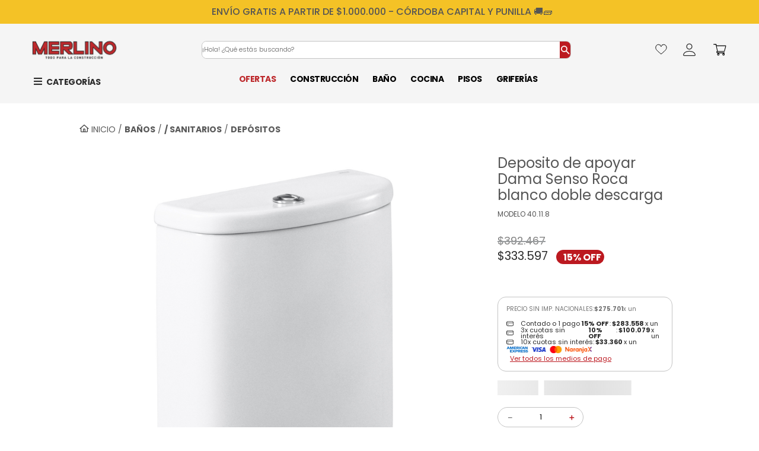

--- FILE ---
content_type: text/html; charset=utf-8
request_url: https://www.google.com/recaptcha/enterprise/anchor?ar=1&k=6LdV7CIpAAAAAPUrHXWlFArQ5hSiNQJk6Ja-vcYM&co=aHR0cHM6Ly93d3cubWVybGlub3NybC5jb20uYXI6NDQz&hl=es-419&v=PoyoqOPhxBO7pBk68S4YbpHZ&size=invisible&anchor-ms=20000&execute-ms=30000&cb=2gfmkueghi5u
body_size: 48848
content:
<!DOCTYPE HTML><html dir="ltr" lang="es-419"><head><meta http-equiv="Content-Type" content="text/html; charset=UTF-8">
<meta http-equiv="X-UA-Compatible" content="IE=edge">
<title>reCAPTCHA</title>
<style type="text/css">
/* cyrillic-ext */
@font-face {
  font-family: 'Roboto';
  font-style: normal;
  font-weight: 400;
  font-stretch: 100%;
  src: url(//fonts.gstatic.com/s/roboto/v48/KFO7CnqEu92Fr1ME7kSn66aGLdTylUAMa3GUBHMdazTgWw.woff2) format('woff2');
  unicode-range: U+0460-052F, U+1C80-1C8A, U+20B4, U+2DE0-2DFF, U+A640-A69F, U+FE2E-FE2F;
}
/* cyrillic */
@font-face {
  font-family: 'Roboto';
  font-style: normal;
  font-weight: 400;
  font-stretch: 100%;
  src: url(//fonts.gstatic.com/s/roboto/v48/KFO7CnqEu92Fr1ME7kSn66aGLdTylUAMa3iUBHMdazTgWw.woff2) format('woff2');
  unicode-range: U+0301, U+0400-045F, U+0490-0491, U+04B0-04B1, U+2116;
}
/* greek-ext */
@font-face {
  font-family: 'Roboto';
  font-style: normal;
  font-weight: 400;
  font-stretch: 100%;
  src: url(//fonts.gstatic.com/s/roboto/v48/KFO7CnqEu92Fr1ME7kSn66aGLdTylUAMa3CUBHMdazTgWw.woff2) format('woff2');
  unicode-range: U+1F00-1FFF;
}
/* greek */
@font-face {
  font-family: 'Roboto';
  font-style: normal;
  font-weight: 400;
  font-stretch: 100%;
  src: url(//fonts.gstatic.com/s/roboto/v48/KFO7CnqEu92Fr1ME7kSn66aGLdTylUAMa3-UBHMdazTgWw.woff2) format('woff2');
  unicode-range: U+0370-0377, U+037A-037F, U+0384-038A, U+038C, U+038E-03A1, U+03A3-03FF;
}
/* math */
@font-face {
  font-family: 'Roboto';
  font-style: normal;
  font-weight: 400;
  font-stretch: 100%;
  src: url(//fonts.gstatic.com/s/roboto/v48/KFO7CnqEu92Fr1ME7kSn66aGLdTylUAMawCUBHMdazTgWw.woff2) format('woff2');
  unicode-range: U+0302-0303, U+0305, U+0307-0308, U+0310, U+0312, U+0315, U+031A, U+0326-0327, U+032C, U+032F-0330, U+0332-0333, U+0338, U+033A, U+0346, U+034D, U+0391-03A1, U+03A3-03A9, U+03B1-03C9, U+03D1, U+03D5-03D6, U+03F0-03F1, U+03F4-03F5, U+2016-2017, U+2034-2038, U+203C, U+2040, U+2043, U+2047, U+2050, U+2057, U+205F, U+2070-2071, U+2074-208E, U+2090-209C, U+20D0-20DC, U+20E1, U+20E5-20EF, U+2100-2112, U+2114-2115, U+2117-2121, U+2123-214F, U+2190, U+2192, U+2194-21AE, U+21B0-21E5, U+21F1-21F2, U+21F4-2211, U+2213-2214, U+2216-22FF, U+2308-230B, U+2310, U+2319, U+231C-2321, U+2336-237A, U+237C, U+2395, U+239B-23B7, U+23D0, U+23DC-23E1, U+2474-2475, U+25AF, U+25B3, U+25B7, U+25BD, U+25C1, U+25CA, U+25CC, U+25FB, U+266D-266F, U+27C0-27FF, U+2900-2AFF, U+2B0E-2B11, U+2B30-2B4C, U+2BFE, U+3030, U+FF5B, U+FF5D, U+1D400-1D7FF, U+1EE00-1EEFF;
}
/* symbols */
@font-face {
  font-family: 'Roboto';
  font-style: normal;
  font-weight: 400;
  font-stretch: 100%;
  src: url(//fonts.gstatic.com/s/roboto/v48/KFO7CnqEu92Fr1ME7kSn66aGLdTylUAMaxKUBHMdazTgWw.woff2) format('woff2');
  unicode-range: U+0001-000C, U+000E-001F, U+007F-009F, U+20DD-20E0, U+20E2-20E4, U+2150-218F, U+2190, U+2192, U+2194-2199, U+21AF, U+21E6-21F0, U+21F3, U+2218-2219, U+2299, U+22C4-22C6, U+2300-243F, U+2440-244A, U+2460-24FF, U+25A0-27BF, U+2800-28FF, U+2921-2922, U+2981, U+29BF, U+29EB, U+2B00-2BFF, U+4DC0-4DFF, U+FFF9-FFFB, U+10140-1018E, U+10190-1019C, U+101A0, U+101D0-101FD, U+102E0-102FB, U+10E60-10E7E, U+1D2C0-1D2D3, U+1D2E0-1D37F, U+1F000-1F0FF, U+1F100-1F1AD, U+1F1E6-1F1FF, U+1F30D-1F30F, U+1F315, U+1F31C, U+1F31E, U+1F320-1F32C, U+1F336, U+1F378, U+1F37D, U+1F382, U+1F393-1F39F, U+1F3A7-1F3A8, U+1F3AC-1F3AF, U+1F3C2, U+1F3C4-1F3C6, U+1F3CA-1F3CE, U+1F3D4-1F3E0, U+1F3ED, U+1F3F1-1F3F3, U+1F3F5-1F3F7, U+1F408, U+1F415, U+1F41F, U+1F426, U+1F43F, U+1F441-1F442, U+1F444, U+1F446-1F449, U+1F44C-1F44E, U+1F453, U+1F46A, U+1F47D, U+1F4A3, U+1F4B0, U+1F4B3, U+1F4B9, U+1F4BB, U+1F4BF, U+1F4C8-1F4CB, U+1F4D6, U+1F4DA, U+1F4DF, U+1F4E3-1F4E6, U+1F4EA-1F4ED, U+1F4F7, U+1F4F9-1F4FB, U+1F4FD-1F4FE, U+1F503, U+1F507-1F50B, U+1F50D, U+1F512-1F513, U+1F53E-1F54A, U+1F54F-1F5FA, U+1F610, U+1F650-1F67F, U+1F687, U+1F68D, U+1F691, U+1F694, U+1F698, U+1F6AD, U+1F6B2, U+1F6B9-1F6BA, U+1F6BC, U+1F6C6-1F6CF, U+1F6D3-1F6D7, U+1F6E0-1F6EA, U+1F6F0-1F6F3, U+1F6F7-1F6FC, U+1F700-1F7FF, U+1F800-1F80B, U+1F810-1F847, U+1F850-1F859, U+1F860-1F887, U+1F890-1F8AD, U+1F8B0-1F8BB, U+1F8C0-1F8C1, U+1F900-1F90B, U+1F93B, U+1F946, U+1F984, U+1F996, U+1F9E9, U+1FA00-1FA6F, U+1FA70-1FA7C, U+1FA80-1FA89, U+1FA8F-1FAC6, U+1FACE-1FADC, U+1FADF-1FAE9, U+1FAF0-1FAF8, U+1FB00-1FBFF;
}
/* vietnamese */
@font-face {
  font-family: 'Roboto';
  font-style: normal;
  font-weight: 400;
  font-stretch: 100%;
  src: url(//fonts.gstatic.com/s/roboto/v48/KFO7CnqEu92Fr1ME7kSn66aGLdTylUAMa3OUBHMdazTgWw.woff2) format('woff2');
  unicode-range: U+0102-0103, U+0110-0111, U+0128-0129, U+0168-0169, U+01A0-01A1, U+01AF-01B0, U+0300-0301, U+0303-0304, U+0308-0309, U+0323, U+0329, U+1EA0-1EF9, U+20AB;
}
/* latin-ext */
@font-face {
  font-family: 'Roboto';
  font-style: normal;
  font-weight: 400;
  font-stretch: 100%;
  src: url(//fonts.gstatic.com/s/roboto/v48/KFO7CnqEu92Fr1ME7kSn66aGLdTylUAMa3KUBHMdazTgWw.woff2) format('woff2');
  unicode-range: U+0100-02BA, U+02BD-02C5, U+02C7-02CC, U+02CE-02D7, U+02DD-02FF, U+0304, U+0308, U+0329, U+1D00-1DBF, U+1E00-1E9F, U+1EF2-1EFF, U+2020, U+20A0-20AB, U+20AD-20C0, U+2113, U+2C60-2C7F, U+A720-A7FF;
}
/* latin */
@font-face {
  font-family: 'Roboto';
  font-style: normal;
  font-weight: 400;
  font-stretch: 100%;
  src: url(//fonts.gstatic.com/s/roboto/v48/KFO7CnqEu92Fr1ME7kSn66aGLdTylUAMa3yUBHMdazQ.woff2) format('woff2');
  unicode-range: U+0000-00FF, U+0131, U+0152-0153, U+02BB-02BC, U+02C6, U+02DA, U+02DC, U+0304, U+0308, U+0329, U+2000-206F, U+20AC, U+2122, U+2191, U+2193, U+2212, U+2215, U+FEFF, U+FFFD;
}
/* cyrillic-ext */
@font-face {
  font-family: 'Roboto';
  font-style: normal;
  font-weight: 500;
  font-stretch: 100%;
  src: url(//fonts.gstatic.com/s/roboto/v48/KFO7CnqEu92Fr1ME7kSn66aGLdTylUAMa3GUBHMdazTgWw.woff2) format('woff2');
  unicode-range: U+0460-052F, U+1C80-1C8A, U+20B4, U+2DE0-2DFF, U+A640-A69F, U+FE2E-FE2F;
}
/* cyrillic */
@font-face {
  font-family: 'Roboto';
  font-style: normal;
  font-weight: 500;
  font-stretch: 100%;
  src: url(//fonts.gstatic.com/s/roboto/v48/KFO7CnqEu92Fr1ME7kSn66aGLdTylUAMa3iUBHMdazTgWw.woff2) format('woff2');
  unicode-range: U+0301, U+0400-045F, U+0490-0491, U+04B0-04B1, U+2116;
}
/* greek-ext */
@font-face {
  font-family: 'Roboto';
  font-style: normal;
  font-weight: 500;
  font-stretch: 100%;
  src: url(//fonts.gstatic.com/s/roboto/v48/KFO7CnqEu92Fr1ME7kSn66aGLdTylUAMa3CUBHMdazTgWw.woff2) format('woff2');
  unicode-range: U+1F00-1FFF;
}
/* greek */
@font-face {
  font-family: 'Roboto';
  font-style: normal;
  font-weight: 500;
  font-stretch: 100%;
  src: url(//fonts.gstatic.com/s/roboto/v48/KFO7CnqEu92Fr1ME7kSn66aGLdTylUAMa3-UBHMdazTgWw.woff2) format('woff2');
  unicode-range: U+0370-0377, U+037A-037F, U+0384-038A, U+038C, U+038E-03A1, U+03A3-03FF;
}
/* math */
@font-face {
  font-family: 'Roboto';
  font-style: normal;
  font-weight: 500;
  font-stretch: 100%;
  src: url(//fonts.gstatic.com/s/roboto/v48/KFO7CnqEu92Fr1ME7kSn66aGLdTylUAMawCUBHMdazTgWw.woff2) format('woff2');
  unicode-range: U+0302-0303, U+0305, U+0307-0308, U+0310, U+0312, U+0315, U+031A, U+0326-0327, U+032C, U+032F-0330, U+0332-0333, U+0338, U+033A, U+0346, U+034D, U+0391-03A1, U+03A3-03A9, U+03B1-03C9, U+03D1, U+03D5-03D6, U+03F0-03F1, U+03F4-03F5, U+2016-2017, U+2034-2038, U+203C, U+2040, U+2043, U+2047, U+2050, U+2057, U+205F, U+2070-2071, U+2074-208E, U+2090-209C, U+20D0-20DC, U+20E1, U+20E5-20EF, U+2100-2112, U+2114-2115, U+2117-2121, U+2123-214F, U+2190, U+2192, U+2194-21AE, U+21B0-21E5, U+21F1-21F2, U+21F4-2211, U+2213-2214, U+2216-22FF, U+2308-230B, U+2310, U+2319, U+231C-2321, U+2336-237A, U+237C, U+2395, U+239B-23B7, U+23D0, U+23DC-23E1, U+2474-2475, U+25AF, U+25B3, U+25B7, U+25BD, U+25C1, U+25CA, U+25CC, U+25FB, U+266D-266F, U+27C0-27FF, U+2900-2AFF, U+2B0E-2B11, U+2B30-2B4C, U+2BFE, U+3030, U+FF5B, U+FF5D, U+1D400-1D7FF, U+1EE00-1EEFF;
}
/* symbols */
@font-face {
  font-family: 'Roboto';
  font-style: normal;
  font-weight: 500;
  font-stretch: 100%;
  src: url(//fonts.gstatic.com/s/roboto/v48/KFO7CnqEu92Fr1ME7kSn66aGLdTylUAMaxKUBHMdazTgWw.woff2) format('woff2');
  unicode-range: U+0001-000C, U+000E-001F, U+007F-009F, U+20DD-20E0, U+20E2-20E4, U+2150-218F, U+2190, U+2192, U+2194-2199, U+21AF, U+21E6-21F0, U+21F3, U+2218-2219, U+2299, U+22C4-22C6, U+2300-243F, U+2440-244A, U+2460-24FF, U+25A0-27BF, U+2800-28FF, U+2921-2922, U+2981, U+29BF, U+29EB, U+2B00-2BFF, U+4DC0-4DFF, U+FFF9-FFFB, U+10140-1018E, U+10190-1019C, U+101A0, U+101D0-101FD, U+102E0-102FB, U+10E60-10E7E, U+1D2C0-1D2D3, U+1D2E0-1D37F, U+1F000-1F0FF, U+1F100-1F1AD, U+1F1E6-1F1FF, U+1F30D-1F30F, U+1F315, U+1F31C, U+1F31E, U+1F320-1F32C, U+1F336, U+1F378, U+1F37D, U+1F382, U+1F393-1F39F, U+1F3A7-1F3A8, U+1F3AC-1F3AF, U+1F3C2, U+1F3C4-1F3C6, U+1F3CA-1F3CE, U+1F3D4-1F3E0, U+1F3ED, U+1F3F1-1F3F3, U+1F3F5-1F3F7, U+1F408, U+1F415, U+1F41F, U+1F426, U+1F43F, U+1F441-1F442, U+1F444, U+1F446-1F449, U+1F44C-1F44E, U+1F453, U+1F46A, U+1F47D, U+1F4A3, U+1F4B0, U+1F4B3, U+1F4B9, U+1F4BB, U+1F4BF, U+1F4C8-1F4CB, U+1F4D6, U+1F4DA, U+1F4DF, U+1F4E3-1F4E6, U+1F4EA-1F4ED, U+1F4F7, U+1F4F9-1F4FB, U+1F4FD-1F4FE, U+1F503, U+1F507-1F50B, U+1F50D, U+1F512-1F513, U+1F53E-1F54A, U+1F54F-1F5FA, U+1F610, U+1F650-1F67F, U+1F687, U+1F68D, U+1F691, U+1F694, U+1F698, U+1F6AD, U+1F6B2, U+1F6B9-1F6BA, U+1F6BC, U+1F6C6-1F6CF, U+1F6D3-1F6D7, U+1F6E0-1F6EA, U+1F6F0-1F6F3, U+1F6F7-1F6FC, U+1F700-1F7FF, U+1F800-1F80B, U+1F810-1F847, U+1F850-1F859, U+1F860-1F887, U+1F890-1F8AD, U+1F8B0-1F8BB, U+1F8C0-1F8C1, U+1F900-1F90B, U+1F93B, U+1F946, U+1F984, U+1F996, U+1F9E9, U+1FA00-1FA6F, U+1FA70-1FA7C, U+1FA80-1FA89, U+1FA8F-1FAC6, U+1FACE-1FADC, U+1FADF-1FAE9, U+1FAF0-1FAF8, U+1FB00-1FBFF;
}
/* vietnamese */
@font-face {
  font-family: 'Roboto';
  font-style: normal;
  font-weight: 500;
  font-stretch: 100%;
  src: url(//fonts.gstatic.com/s/roboto/v48/KFO7CnqEu92Fr1ME7kSn66aGLdTylUAMa3OUBHMdazTgWw.woff2) format('woff2');
  unicode-range: U+0102-0103, U+0110-0111, U+0128-0129, U+0168-0169, U+01A0-01A1, U+01AF-01B0, U+0300-0301, U+0303-0304, U+0308-0309, U+0323, U+0329, U+1EA0-1EF9, U+20AB;
}
/* latin-ext */
@font-face {
  font-family: 'Roboto';
  font-style: normal;
  font-weight: 500;
  font-stretch: 100%;
  src: url(//fonts.gstatic.com/s/roboto/v48/KFO7CnqEu92Fr1ME7kSn66aGLdTylUAMa3KUBHMdazTgWw.woff2) format('woff2');
  unicode-range: U+0100-02BA, U+02BD-02C5, U+02C7-02CC, U+02CE-02D7, U+02DD-02FF, U+0304, U+0308, U+0329, U+1D00-1DBF, U+1E00-1E9F, U+1EF2-1EFF, U+2020, U+20A0-20AB, U+20AD-20C0, U+2113, U+2C60-2C7F, U+A720-A7FF;
}
/* latin */
@font-face {
  font-family: 'Roboto';
  font-style: normal;
  font-weight: 500;
  font-stretch: 100%;
  src: url(//fonts.gstatic.com/s/roboto/v48/KFO7CnqEu92Fr1ME7kSn66aGLdTylUAMa3yUBHMdazQ.woff2) format('woff2');
  unicode-range: U+0000-00FF, U+0131, U+0152-0153, U+02BB-02BC, U+02C6, U+02DA, U+02DC, U+0304, U+0308, U+0329, U+2000-206F, U+20AC, U+2122, U+2191, U+2193, U+2212, U+2215, U+FEFF, U+FFFD;
}
/* cyrillic-ext */
@font-face {
  font-family: 'Roboto';
  font-style: normal;
  font-weight: 900;
  font-stretch: 100%;
  src: url(//fonts.gstatic.com/s/roboto/v48/KFO7CnqEu92Fr1ME7kSn66aGLdTylUAMa3GUBHMdazTgWw.woff2) format('woff2');
  unicode-range: U+0460-052F, U+1C80-1C8A, U+20B4, U+2DE0-2DFF, U+A640-A69F, U+FE2E-FE2F;
}
/* cyrillic */
@font-face {
  font-family: 'Roboto';
  font-style: normal;
  font-weight: 900;
  font-stretch: 100%;
  src: url(//fonts.gstatic.com/s/roboto/v48/KFO7CnqEu92Fr1ME7kSn66aGLdTylUAMa3iUBHMdazTgWw.woff2) format('woff2');
  unicode-range: U+0301, U+0400-045F, U+0490-0491, U+04B0-04B1, U+2116;
}
/* greek-ext */
@font-face {
  font-family: 'Roboto';
  font-style: normal;
  font-weight: 900;
  font-stretch: 100%;
  src: url(//fonts.gstatic.com/s/roboto/v48/KFO7CnqEu92Fr1ME7kSn66aGLdTylUAMa3CUBHMdazTgWw.woff2) format('woff2');
  unicode-range: U+1F00-1FFF;
}
/* greek */
@font-face {
  font-family: 'Roboto';
  font-style: normal;
  font-weight: 900;
  font-stretch: 100%;
  src: url(//fonts.gstatic.com/s/roboto/v48/KFO7CnqEu92Fr1ME7kSn66aGLdTylUAMa3-UBHMdazTgWw.woff2) format('woff2');
  unicode-range: U+0370-0377, U+037A-037F, U+0384-038A, U+038C, U+038E-03A1, U+03A3-03FF;
}
/* math */
@font-face {
  font-family: 'Roboto';
  font-style: normal;
  font-weight: 900;
  font-stretch: 100%;
  src: url(//fonts.gstatic.com/s/roboto/v48/KFO7CnqEu92Fr1ME7kSn66aGLdTylUAMawCUBHMdazTgWw.woff2) format('woff2');
  unicode-range: U+0302-0303, U+0305, U+0307-0308, U+0310, U+0312, U+0315, U+031A, U+0326-0327, U+032C, U+032F-0330, U+0332-0333, U+0338, U+033A, U+0346, U+034D, U+0391-03A1, U+03A3-03A9, U+03B1-03C9, U+03D1, U+03D5-03D6, U+03F0-03F1, U+03F4-03F5, U+2016-2017, U+2034-2038, U+203C, U+2040, U+2043, U+2047, U+2050, U+2057, U+205F, U+2070-2071, U+2074-208E, U+2090-209C, U+20D0-20DC, U+20E1, U+20E5-20EF, U+2100-2112, U+2114-2115, U+2117-2121, U+2123-214F, U+2190, U+2192, U+2194-21AE, U+21B0-21E5, U+21F1-21F2, U+21F4-2211, U+2213-2214, U+2216-22FF, U+2308-230B, U+2310, U+2319, U+231C-2321, U+2336-237A, U+237C, U+2395, U+239B-23B7, U+23D0, U+23DC-23E1, U+2474-2475, U+25AF, U+25B3, U+25B7, U+25BD, U+25C1, U+25CA, U+25CC, U+25FB, U+266D-266F, U+27C0-27FF, U+2900-2AFF, U+2B0E-2B11, U+2B30-2B4C, U+2BFE, U+3030, U+FF5B, U+FF5D, U+1D400-1D7FF, U+1EE00-1EEFF;
}
/* symbols */
@font-face {
  font-family: 'Roboto';
  font-style: normal;
  font-weight: 900;
  font-stretch: 100%;
  src: url(//fonts.gstatic.com/s/roboto/v48/KFO7CnqEu92Fr1ME7kSn66aGLdTylUAMaxKUBHMdazTgWw.woff2) format('woff2');
  unicode-range: U+0001-000C, U+000E-001F, U+007F-009F, U+20DD-20E0, U+20E2-20E4, U+2150-218F, U+2190, U+2192, U+2194-2199, U+21AF, U+21E6-21F0, U+21F3, U+2218-2219, U+2299, U+22C4-22C6, U+2300-243F, U+2440-244A, U+2460-24FF, U+25A0-27BF, U+2800-28FF, U+2921-2922, U+2981, U+29BF, U+29EB, U+2B00-2BFF, U+4DC0-4DFF, U+FFF9-FFFB, U+10140-1018E, U+10190-1019C, U+101A0, U+101D0-101FD, U+102E0-102FB, U+10E60-10E7E, U+1D2C0-1D2D3, U+1D2E0-1D37F, U+1F000-1F0FF, U+1F100-1F1AD, U+1F1E6-1F1FF, U+1F30D-1F30F, U+1F315, U+1F31C, U+1F31E, U+1F320-1F32C, U+1F336, U+1F378, U+1F37D, U+1F382, U+1F393-1F39F, U+1F3A7-1F3A8, U+1F3AC-1F3AF, U+1F3C2, U+1F3C4-1F3C6, U+1F3CA-1F3CE, U+1F3D4-1F3E0, U+1F3ED, U+1F3F1-1F3F3, U+1F3F5-1F3F7, U+1F408, U+1F415, U+1F41F, U+1F426, U+1F43F, U+1F441-1F442, U+1F444, U+1F446-1F449, U+1F44C-1F44E, U+1F453, U+1F46A, U+1F47D, U+1F4A3, U+1F4B0, U+1F4B3, U+1F4B9, U+1F4BB, U+1F4BF, U+1F4C8-1F4CB, U+1F4D6, U+1F4DA, U+1F4DF, U+1F4E3-1F4E6, U+1F4EA-1F4ED, U+1F4F7, U+1F4F9-1F4FB, U+1F4FD-1F4FE, U+1F503, U+1F507-1F50B, U+1F50D, U+1F512-1F513, U+1F53E-1F54A, U+1F54F-1F5FA, U+1F610, U+1F650-1F67F, U+1F687, U+1F68D, U+1F691, U+1F694, U+1F698, U+1F6AD, U+1F6B2, U+1F6B9-1F6BA, U+1F6BC, U+1F6C6-1F6CF, U+1F6D3-1F6D7, U+1F6E0-1F6EA, U+1F6F0-1F6F3, U+1F6F7-1F6FC, U+1F700-1F7FF, U+1F800-1F80B, U+1F810-1F847, U+1F850-1F859, U+1F860-1F887, U+1F890-1F8AD, U+1F8B0-1F8BB, U+1F8C0-1F8C1, U+1F900-1F90B, U+1F93B, U+1F946, U+1F984, U+1F996, U+1F9E9, U+1FA00-1FA6F, U+1FA70-1FA7C, U+1FA80-1FA89, U+1FA8F-1FAC6, U+1FACE-1FADC, U+1FADF-1FAE9, U+1FAF0-1FAF8, U+1FB00-1FBFF;
}
/* vietnamese */
@font-face {
  font-family: 'Roboto';
  font-style: normal;
  font-weight: 900;
  font-stretch: 100%;
  src: url(//fonts.gstatic.com/s/roboto/v48/KFO7CnqEu92Fr1ME7kSn66aGLdTylUAMa3OUBHMdazTgWw.woff2) format('woff2');
  unicode-range: U+0102-0103, U+0110-0111, U+0128-0129, U+0168-0169, U+01A0-01A1, U+01AF-01B0, U+0300-0301, U+0303-0304, U+0308-0309, U+0323, U+0329, U+1EA0-1EF9, U+20AB;
}
/* latin-ext */
@font-face {
  font-family: 'Roboto';
  font-style: normal;
  font-weight: 900;
  font-stretch: 100%;
  src: url(//fonts.gstatic.com/s/roboto/v48/KFO7CnqEu92Fr1ME7kSn66aGLdTylUAMa3KUBHMdazTgWw.woff2) format('woff2');
  unicode-range: U+0100-02BA, U+02BD-02C5, U+02C7-02CC, U+02CE-02D7, U+02DD-02FF, U+0304, U+0308, U+0329, U+1D00-1DBF, U+1E00-1E9F, U+1EF2-1EFF, U+2020, U+20A0-20AB, U+20AD-20C0, U+2113, U+2C60-2C7F, U+A720-A7FF;
}
/* latin */
@font-face {
  font-family: 'Roboto';
  font-style: normal;
  font-weight: 900;
  font-stretch: 100%;
  src: url(//fonts.gstatic.com/s/roboto/v48/KFO7CnqEu92Fr1ME7kSn66aGLdTylUAMa3yUBHMdazQ.woff2) format('woff2');
  unicode-range: U+0000-00FF, U+0131, U+0152-0153, U+02BB-02BC, U+02C6, U+02DA, U+02DC, U+0304, U+0308, U+0329, U+2000-206F, U+20AC, U+2122, U+2191, U+2193, U+2212, U+2215, U+FEFF, U+FFFD;
}

</style>
<link rel="stylesheet" type="text/css" href="https://www.gstatic.com/recaptcha/releases/PoyoqOPhxBO7pBk68S4YbpHZ/styles__ltr.css">
<script nonce="1RmFoI0TbnplkobmjaXfIw" type="text/javascript">window['__recaptcha_api'] = 'https://www.google.com/recaptcha/enterprise/';</script>
<script type="text/javascript" src="https://www.gstatic.com/recaptcha/releases/PoyoqOPhxBO7pBk68S4YbpHZ/recaptcha__es_419.js" nonce="1RmFoI0TbnplkobmjaXfIw">
      
    </script></head>
<body><div id="rc-anchor-alert" class="rc-anchor-alert"></div>
<input type="hidden" id="recaptcha-token" value="[base64]">
<script type="text/javascript" nonce="1RmFoI0TbnplkobmjaXfIw">
      recaptcha.anchor.Main.init("[\x22ainput\x22,[\x22bgdata\x22,\x22\x22,\[base64]/[base64]/[base64]/bmV3IHJbeF0oY1swXSk6RT09Mj9uZXcgclt4XShjWzBdLGNbMV0pOkU9PTM/bmV3IHJbeF0oY1swXSxjWzFdLGNbMl0pOkU9PTQ/[base64]/[base64]/[base64]/[base64]/[base64]/[base64]/[base64]/[base64]\x22,\[base64]\x22,\x22wogIGsKidMKPX1A7w7XCl8K1aMO1azQlQMOwacOXwrjCozcjchZiw79kwpfCgcKBw7M5AsO8GsOHw6IPw6TCjsOcwr5+dMOZW8OrH3zCnsKBw6wUw5J9Kmh3cMKhwq4Ew6Y1wpc2XcKxwpkSwplbP8O9C8O3w68mwq7CtnvCrsK/[base64]/[base64]/CgjjDoMKbPsKaDcObwrbDlQHCvMOCdMKGwrPDpcKGLsOJwr9zw7rDhQtBfMKkwqtTMArCvXnDgcKKwqrDv8O1w7lDwqLCkXtwIsOKw7Jtwrptw4xMw6vCr8KgO8KUwpXDj8KjSWoUdxrDs2hzF8KCwpQPaWUQb1jDpH/[base64]/Cqz4WXMKpw5TDumt7BsOiS1AqHsO3Lgsqw7bCk8KxMyvDm8OWwqjDihAGwoLDosOzw6I2w4jDp8OTGMOBDi1AwoLCqy/[base64]/Diyo9woV9wo1NwoNCwrLDmEzDv3rCh09Pw6zChMOLwpnDmXfCgMOlw7XDn0HCjRLCsCfDksOLbkjDnhLDhsO+wo/ClcKJMMK1S8KCNMODEcOXw4rCmcOYwoDCvl4tEzodQkpMasKLOsK7wq3DhsOdwr9swpLDm20xFsK+bghiDcO9fHBVw7YXwqcJI8KSesOeIsK1csOpPcKmw70ndkHDg8Kzw4g6esK2wqVhw7jCu0TCkMOJw6bCgsKtw7/[base64]/CtsKxwrZgblANAsKZecOTwq5aw7F2wpk8fMKawpNUw5l9wq8yw4/Du8OlHsOneyNKw4nCksOIAMOjfibCn8OUw5HDmsKowpYDcsKiwrnCkwrDt8Kxw7/DtMOSBcOYwoTCi8OePcKDwo3DlcOFI8OswodkDsK0wrjCj8O3U8O9KMOpIiXDtCYJwo9awrXDtcKnFcKSw4/DmUVaw77CnsKYwpFXbg/DmcOkKMKSwobCulnDqgYzwrk3wr1Ew795OUvCjidXwpPDq8KAM8KUEDbDgMOywq0Swq/CvBBOw6xdZyLDpEPCggE/[base64]/w514w6fCoA98wrU+ccKhw6YjwqEtJsOZWcKFw4XDrcKYbMKHwpMPw77CpcK4PBNXFMK3LHbCisOywpxjw61KwpQVwobDoMOmJsK0w5/[base64]/ConbCqR8VfDLCo3UsfsKIGcKYP8OmXMOkH8OdYlnDlsKNF8ONw7fDicKSKMKJw7lEO1/CllnDtAvCg8Opw6RRAW/CkhvCk3BIwr5jw7VDw5VXRntwwpwXDcO5w7xxwo14MHHCn8Omw7HDrcOAwo43TTnDtUwdCsOoacOXw5shwqXChsOjGcOnw47DpX7Dtz/CsmjCkWzDlsKgIVXDpkVIEHTCvMOpwojDgMKXworCtsOmwqnDqDJGYA9vwoXDnQZGcVgkNGMPVMO3wobCqxcawrPDijJrwoNoS8KVQsOywqjCucKnWwfDusKOMlwGwo/DiMOHRiU+w4F6aMOCwpLDvcK3wqMew79Aw6vCtsK8McOsIEIYCsOkwqEqwp/CucKgV8OoworDsmDDhsKZTMK+ZcK8w6pXw73DrC5mw6bCiMOWwpPDqnLCrsOrRsKEB2NkDjUZV0Fiw61YcMKPCMOEw6XCisOhwrTDiQPDoMKMDELDpH7Ck8OFwrZGPhU6w75ew7BCw7PCv8O3w6bDj8KOZcKMJ3kYw5QswodPw5o9wq/DmMOHXQPCs8OJQjbClirDh1zDhcKbwp7CmcOdFcKCecOAw5gnD8KXJ8Kew5UFRlTDlUjDjsO7w5/DpFkPOsKqw54pQ2EzTjw1w7fCplbCpFI9EEXDj3LCrcKsw5fDucOEw53DoDlNw5jDuXHDpcK7woPDmldvw41qFMOTw6DCh08GwrXDisKiwod4wqPDu2bDk0DDtWHCgsOwwoHDoz/ClMKJfcOJTA7DhsOfacKLO0pQNcKYfMOAw5TDlcK8VMKDwqzDl8KiX8ODw4chw6vDisK0w4tbEETCgsOHwpZFHcO/IG/[base64]/[base64]/b8KlH8K4w45SPDvDlMOhDTteXwZ8WT1GMcOoMWXDrADDtV4MwpfDmG90w6BcwqbCgj/Dmi9jJ03DjsOSZkzDpXYdw4PDtSDCpcOiTMKhETtiw73DlGnDoX98wpHDvMOlIMKWV8Ovwq7Dh8KuXUNta2DCucOTRAbDm8KVP8K8ecKsVAvCnlZbwozDvi/DgGrCuAdBw7vDgcODw43CmmpTHcKBw6IPcCcNwqsKw6oiGsK1w7YHwolVC19vw41cQsKgw4jDl8Oew6suMcOew57DpMOlwpwmPzvDvMKlbsKXTmvDmQckw7jDrCLChxUBwrfCocOGVcKEJgvDmsKmwqUtccONw4HDoD0/wowaM8OqccOrw77ChcO5OsKZwpxwL8OLfsOpOHRUwqrDsxfCqBTDtSjCiVfCqSZLUkEsdkN9wojDmMOwwoogdsKYRsOWw4vDk2/DosKRwpMAQsKPRHMgw58Fw6YuDcOeHDUww7MkOMKJacOADw/DhkkjXcOJFTvDk2xlesOvasOPw41KNsOxesOEQsO/w5stagYjUBjCqRfCvR/ChyBJHUDCusK1wo3DhsKFNTPClmPCm8OCw7HCtw/CmcOxwoxmVSLDhU5qKwHCjMKCVjxXw6/Cq8K7Sn5vVcK2c27DgMOVXUTDqcK6wrZidGFGEMOXYsK2ExRJDFbDgSDCqiUNw57DhcKOwrdkTgHCmQlXF8KZw7TClAnCojzCrsKEc8KwwpI/AcO5IWINw4dyA8OLCxJHwq/DmUgDenp2w77DpGsGwqVmw7o0WgEVD8OlwqY+w6lke8KVw7QnLcKrOsK1GwTDjsO4OhZMwr7DnsOTXCldABDDv8Kww691DxoDw7gowrLDuMK/fcOTw6UVw6/ClGrDicKPw4HDlMOBA8KaA8O5w4DCmcK4ZsKqQsKQwobDuhrDt2HCqGxVKinDpcOvwrDDoDrCvMO1woZDw6fCuWkZw4bDmCUncsKZcn/DkWLDtSXDiBLChMKkw7sObcK2e8OANMKzIcOjwrjClMKZw7xjw45Tw6xNfE7DjGTDtsKJQ8OswppXw5zDjw3DhcOCEzIVOsOraMK5IW/CsMKebzkELMO0wp9IT3bDrlYZwqkWXcKIFkw0w5/DqVnDp8O7wr1USMKLwprCk3cKw4RTT8OmOR3ChHjCgF4TND/CtMOaw43DmT8EfX87F8KywpJ3wptDw43DqEQTCRLCjjjCssKMGA7CtcKzw6UIw5o2w5U2wqVnA8K+ZkIAecOcwo3Cm1Iww5nDl8O5wrltU8KXB8OKw4Utwo7Cjg7CrMKjw5zCmsOVwp51w4TDi8OlTxd0wo7CkcKDwospUsOTazQcw5ssVWrDicO/[base64]/DoksEwrR/wrfCocK7wqPCtFFDFsKpw7TCisK4MsOgG8O7w4wxwr7DpsOofMOURcOBTsKZNBDCtg8Ow5LDocKvw57DqCbCmMK6w4szCX7DhFRpw61del/CiwjDucOlHnQvVMONEcKowpbDrkBJwq/ChHLDl1/[base64]/Cnl4Wwrxvwo7Cm8KSGj5DMWlZwpjDnR/DpEbCkm7Cn8O4O8OhwrTDnSPDkMKQXyPDmQJrw74IXMOmwpHCjsOGK8O2wqbCocO9I3vCm2vCtinCumnDhB4twpokesO4S8K0w6t6I8KkwrLCvMK7w7EVE3HDp8OYFkoWAsO/[base64]/Cr8O3w4UcMcKXdncwJENWD8OAdsOLZsOaQx3CsBDDp8ORw7hGRyzDksOFw4jDmx1eWcKcwr5Qw68Xw7A8wr3Ci3MyGjDDqUnDrsOjQsOHwoQywqjDhsOrwo7Dv8OeFzlEfH/CjXoawo/[base64]/CkiRJw6RTwo4DEcK6wq/DlBjDhMKVPMOObcKHwpjDk1HDtht6wpzChsO+w4oBwrlAw5zCgMO9TgjDpGFzRBfCrRvDhFPChRVHfRfDrcK2dwtkwpLDmmbDuMKNWMKCSWMoX8KeZcOJw5PDoUzDlsKWKMKpwqDChcKxw54bL1DCt8O0w6QKw4jCmsOSDcK/LsKMwoPDisKvwpUyO8KzZ8OAT8KZwrtHw6QhTxlUcy/CpcKbVWnDrsO6w7Njw4/DjsKvFCbDuwp7w6LDsl0kIlFcN8KLdcOGRUd+wr7CtFBdwqnCiBQcNcOPUCrDi8OowqY2wp9LwrsAw4HCvsK/wofDi0/ChE5Nw71YFcOLYWXDvcO8AsOVDBTDsjodw6nCoXnChsO8w4bCgV1GOxPCvsKuw6JAcsKPwrlpwqzDmgfDsREmw68dw4MCwqDCvClgw6A3NcKPZRpKTBXDq8OFfCXCjsKhwr9zwqdYw5/ChcO0w7AeScO1w4xfWzvDpcKaw5Afwrt/b8OQwplzF8KBwqbDn0HDon3DtsOxwrcBJCoiw58lR8KUUyIzwr0LOMKVwqTCmmpeNcKlZcK6f8KmFcOWIy7DnnnDtsKtesO+VWpAw6VQOQjDiMKswqEQUsKuMcKhwo/DsQPCvQjCrgVZV8KRMMKMwo/DikDCmDhJXSPDqDofw7pRw5l4w6bCokjDv8OYaxzDpsOKwqNkQMKzwrTDlGXCucOUwpULw5F4d8KMO8OAEcKCZsKrPMOla1bCmGPCr8Odw7vDhw7CpWQ/w6svHwDDr8KJw57CosOjcGHDgx7ChsKGw6vDmm9FcMKewrJ/w5bDvhjDiMKAw7oPwpMOKFfDswl/dHnDgsKibMO2NMORwrjDrDN1YsOowqp0w5bDpnZkesOVwqFhw5HDu8Klw51kwqsgMA1JwpsKMQ/[base64]/CiiMTXBPDoTR/woPDkhgYL8Omb8KvwrnDqlNXwqsEw4nCgMKEwqbCoTU9wp5Iw7NHwr7DvT1Yw5FGDwYsw6s6FsOpw47Dk3ErwqEEHsOVwqnChsONw5DDpkQjbiUCMD/DmMKeXDfDsgZ3fMO8e8Kawooqw4bDscO0BxtUR8KdXcKQRcOswpUdwrDDo8OtD8K2KsOOwoliQzFTw5smw6Qwez5XGVDCscKCUE7DlMKwwozCsgrDvsO7woXDrREyVB0vw6fDmMOHKExHw5FEKCIMCjbDtAgEwq/Ds8O6WmQHRGkcw6PCoAXCox/[base64]/DjRLCvTdTw67DmGVzC1o4VmchwrlCK28jXXbDhsO9wrnDlTfDtETCkzvCp1ZrVFFbVcOWwrvCtCRkSsOvw6ZFwozDi8Oxw5ZwwpVsGsKDR8KVLzXDtcOFw5J2csOXwoN0w4zDnTPDvsObfB3Cv3F1aCjCpsK5UsOuw4FMw57CkMO9wpLCu8KEJcKawpUJwqjCkg/Ch8Oywo7DrsK2wqROwqJ9ZS5/w7MWdcOjFsO4w7huw4jCrsKNw5FlACnDnsOfw4rCpBjDpsKpA8Oww6rDjcO0wpXDgcKSw7fDnBpBIksWUMOoSQ7DhjPCjXExdGYTasOZw7PDrMKxUsKaw5YLUMKDNsK4w6Mew5MPP8KEw581w53CkkYVAiBBwqfDrnnDvcKpE07CiMKWwroPwrvCoQ/DqzI/w4MVLsKUwr8twr0INnPCtsKOw7R4wqDDvXrCj0pyRWzDqMO8dB08wqB5wql4XmfDmx/DgMOKwr0Aw5vCnFk1wrd1wrFpJSTDnMKuwpFbwqIGwogJwowUw4o9wpAgYlwgwpnCiF7DlcK9wpbCvVFkF8O1w5/Dq8KsbE0oTG/CuMK3ZznCoMODXMOpw6jCgSZjCcKRwqI7HMOIw4lRacKvIcKEe0tSwrTDg8OawrvCkhcJwplbwpnCvWbDsMKmQ35vw4N3w4NJDRPDt8O2aGjCqSwUwrAHw7BdYcOSVTMxw47CqMKUEsKHw5FPw7pCf3MtdjXDoXUZHsO2SR7DtMOqYMK2eVgbLcOpEsOiw6jDgS/[base64]/[base64]/ClcKuM1RPeHhaw79IWcOTwpXCscOZw5hCT8OVY3cSwqvDnBUCcsOowonCpkp7fDBBwqjDgMOwNMK2w7zCqQAmAsK+HQ/Dpk7Dphgnw64VDcOQdsKow6HCmBfDpUg/OMOqwqlAZsOawrvDscKewow6LWdJw5PCnsOAS1N+aiXDkhIZacKbesKkHwBxw7zDjF7Dv8OiUMK2eMKxNsOEFsKvKcOww6AJwpJ4fTPDjh06E2fDjQ7DqywTwqkSLTdxcT8KKS/CkMKXZsO/[base64]/Cv8KjBcOcT8OwXcOhcCZ4woEnwr8kJcKAwqd9VCfDmMKTBsK8XxPCi8OewprDqDDCk8K3wqUbwrZjw4Exw7bCjXYgHsKGLHRwLcOjw6QwIiNBwrfDlBTCgx11wqHDkW/Diw/[base64]/[base64]/F8Okd18TwrDCuVcGW8KYF1PDqWzDocKiw7fCiWIZWMKbA8KJfgjDi8OmLCPCo8OjdnLCk8KxaXrDlsKuDinCiVDDvirCpkzDk1nCvDshw6fCusK6EcOiw4piwo4+wp7CpsKrSllfN3B8wpnDr8Odw50swrnCskTCuCI3JGrDmsKBUDLDksK/IxPDnsK1TwjDnxnDksOuJibDkyXDkcK9wotacMOYCnt0w6VDwrnCqMKdw6hAJiw3w73DoMKvZ8OlwonDk8Kyw4tywq5RHQlFBCPDmMK7aUTDpcOYwq7CpD/CpA/[base64]/w5xFcxHDhcKgf8KRwqNINsKBfiTCkl7Du8Olwr/[base64]/Cgn0Dw6nCosOVwpJNNwHDkcOkwoYxHMO3WsKCw44jN8OmHkgFXCLDvsK1c8O0IsKzFwlaXMOfIcOHRFJiGhXDhsOSwoJ+bMOPYW02GTFQwr3CrsKwUmHCgnTDhQnCgX/Cj8Kowoo2NMOqwp7CjT/CscOnEALDvWdBDAhoFcK/bsKGcgLDiREDw7suAwfDpcKRw7PDkMOSLSdZw4HDj0IRVCnClcOnwrbCg8O4w6jDvsKnw4fChcODwqdYT2/Cl8KRbGAUCsO+w6sLw6LDmMKKw5nDpkbDjMKHwrzCoMKxwqIAZsKwKn/DicKiScKsQ8OAw7nDmwgPwq1lwoFueMKcCQ3DrcKpw6bDulPDicOKwozCtMOrTQ4Hw6XCkMKyw6vDuE9bwrtdVsKuw4JxPcOzwqp2wr1EZyNRW3TDlT8dTkBQw79Owp/[base64]/TSpKETIZwrHCl8KvIxTCiiPCpV0xYsOze8OpwrELwqbCq8O9w5jCqMObw4AGLsK0wqwSEcKCw6jCoU3Ci8OTwo7Cm35XwrHCrk3CtCLCmMOSYi/DiENow5TCq1URw7rDuMKUw7jDlgHCpsOSw6t/wprDhV7CvMK1NBs4w5vDjj3DuMKpesK+W8OAHynCmABCTcKSUsOLCAPCvMObw5djBGXDqVcpR8KCw4rDhMKYQMO8EsOKCMKdwrvCjHTDpz7DncKsVsKnw5ElwqfDswE5dEbDvgnCkG1fSHdVwprDmHbCu8O5Ix/[base64]/DiMO6Zw/DiTLCqQTDv8KjVScrwqfCv8OPVjHCgcKCQcOMwooVcsOSw443XWRMWQgZw5HCt8O2e8K8w6nDlcOMIcOjw64OA8OAFVDChVvDtU3CoMOOwpTCiCYxwqdnL8K+H8KqT8KYNMKDfxfDnsKHwq4dcSDDpVw/w6vCjjZVw49pXnhAw4Alw7Rsw5DCpMOfasKySm0Rw5IbB8K8woPClsO5YFDCtWYgwqYCw53DmMORHVrDt8OOSFnDoMKuwrTCjsOJw57Cv8OeD8OkFgTDs8KDEsOgwqw0f0LDnMKxwq99YcKnwr/ChgMJZcK9csKAwr7DscKlKxvDsMKvAMKswrLDozDCtTHDicO8KwAwwoXDvsO/dgMmw5JJwqAmCsKZwo1INsK8wobDrCrCpwE+HcKkw5zCoydpw5DCoDxAw6xLw7UrwrYYL1LDvTDCs2TDmcOjS8O2E8K8w67DkcKNwrU1wpXDicKcC8Oxw6Rhw5lObRUQPjR+wp7Cj8KsNB/[base64]/w54vwq5Gw5U1w6BZW8KFwpnCuih0Q8KXZMO3w6LDlsORExDCpHfCqcKUHMKNWmjCocOtwrrDssOFZVrDj0AywpQhw4nCvnlIwpMUay3DlMKNJMO+woDCrxB8wr8FCwLCkyTCnDMZeMOccwLClhfDtkfDm8KDKcKoNWTDqsOVQwIxd8ONW1fCsMKKZsOiY8OGwoVJag/DpMK1GMOAP8Ouwq7DkcKqwr7DsXHCt3cBGsOLQ3zCvMKAwoYLwpLCjcKQwqbDvSwAw4ASwo7Ds0DDiQtaGCVsE8OLw4rDscObB8KDSsO4SMKUTgpfUzhKHMK/wo8xRDrDicKGwqbCnlU1w7PDvAh+d8K7AwjCisKFw7HDrsK/UQU8TMKIbyvDqlBqw6HDgsK+O8OLwo/DpDvCnQPDp3rDkhnCvsO/[base64]/DrRvDvcKsF8KSwqRRw6UXG8Ogw7nCiHrDtAbDs8O8dcOaVlrDmAIOAsO9PAI0wpjCtcOZeAPDvcKMw7dCTCHCr8KqwqPCmMOqwpkPLA3Cl1TCpMKzBmJ9HcKHQMKfw5LDs8OvK00Lw54fwpPCgsKQbcKefcO6wqQefhTDqmUVaMKYw4RVw7rDt8OATcK/woPDlSJDfF3Dg8KCw6DCsDPDgMKgXMOhNcOVZRLDqcKrwq7DosOSwrrDiMKcMSrDhW1kwr4ITsKiNMOGEQTCpgQ9YQAowpHCikUqDxh9WMKMB8Kewow+wp8oQsO1PT/Dt2PDssKBYWHDhQxJF8KHw5zCg0nDuMK9w4Y9VBHCqsOPwpnDvHRww7/[base64]/CcOpcl7CoFHDhMOmw7Zfw4nCrMKcwrjDpMKUL3vCkcKLw6sPHMOCwpDDkng5w4AObjF/wpR4wq7DkcO+bS49w7gww7bDnMOHJsKBw5Mgw44ZGsKJwooZwpvDqjEAIFxJwpk+w73DuMK/w7DCqEt1woVqwoDDvxbDuMOPwpZDVMOfDGXDlSsrL3rCpMOPPsOzwpFDQCzCrT0IfsOpw5vCjsKnw5nCjMK3wq3CtMOzAh7CmsKpdcKgworCjRtNLcKaw5zCpcKJwo7CkGfCrcOFPCZKZsOsGcKGFD9gVMKzPSfCp8KkCTIxw44tXnNawq/Ch8Ogw4DDjcOebzJFwrAtwpElw4DDuxU+woYDwrnCpMOOacKpw4/Dl3XCl8KtYUMJYcKPw6zChnlEUSrDglnDnQVMwonDtsK0SDDDgDIeDMKpwqDDl2nDv8OjwoVfwoNmNFgAP3l2w7bCosKVwq5jOmHCpTHDnsOswqjDtxfDqcOQCXjDisKQM8KjFsKuwozDvlfCt8OIw63DrADDr8O+wprDsMO/w4QQw70LPcKubyfCr8KzwqbCo1rCpsOvw4XDtAYcHsOrwq/DmCPCpCPDl8KIIRTDvDTCtcKKRmvCnAcpecKuwprDpjcycQXCtsKgw7wwclQywqLDtzvDlUxdJ3dKw4nCgyk8eGBvLSjDp0F7w6TDiE/CuRDDq8K7wprDrlE9wopsYMOqworDk8OywozDomkgw5t8w4/DpsKyH0oFwqrDusO0wqvDhF/CtsO3fA1uwoZtSQQWw4fCng4dw71Aw50FXMOndFs7wq5xKMOYwqssLMKkw4DDvMOiwogYw7DCj8OSbMK2w7/Dl8OpFcOuYsKRw7YWwrTCgx1YCBDCpAgKPTjDjMKCw5bDuMOgwoLCgsOtw53Cp2lMw5LDqcKsw5vDmhFDdMOYUnIqYDXCkC7DjRrDssKzUsKmfQMbJsO5w6tpTcKSDcOjwp8QO8Kpw4fDoMKawqYuZ0EhfHQ/wpXDjC8PE8KaIFDDiMOAX0XDiSvCv8OSw5EJw4LDpcK8woEDccOYw4cEwp/CumbCiMOiwosJb8OoYx7Cm8OycgUbwo1wGk/Ck8KJwqvDmsOWwoNYKMKQMz0jw70Hw6lhw6bDhD8gd8OWwo/[base64]/w4oTTXDCrXZTwpLDlilcVi9Bw4HDuMKOwr8vU3rDisO6w7A/ck95w4YVw61XBMKVdQbDhcOWwpnCtywvBMOuwqA7w4o/[base64]/DnTjDi1k2C1zDjH3CqjIQw7MVwojCoUA4w4vDlMKOwpMrJ07DgFjCsMKzIXbCicOTwrJLbMOlw5zCkWQmw6AwwrvDicOtw70dw4RlE0zCmBQgw5U6wprDrcOZGk/CrUE/BGHCi8Oswrksw5XCuELDo8K0w7vCncKGegEpwr8fw7QGQsK9U8Ksw57DusOBwp/Cm8O+w50rX2nCtX9WCm5Xw6lgFsKmw7tPwot6woTDvMKxTcOGADnCl3vDgEnClMO2e2cbw57CtsKWWkfDoQYZwo/CtcO0w67Dkw4WwqMZHEjCi8OewpkZwo8vwpknwoLDnSnDvMO/JyPDplolNhTDucOTw5nChsK4aHVZw7DDosOywrFCw64Hw6hzIzzCumXDosKKwqTDpsOFw69pw5zCgkPCgixuw7XClsKpYV5/w44uwrXDjk4hK8OiW8ONf8O1YsOWwqrDqnjDocOHw6zDk3ZPLsO+NMKiAjLCkFotT8KTfsKFwpfDtm4uXifDosKjwonDuMOzw50QFFvDpjXDhQIyZG44wp9GP8Kuw7DDi8Kew5/CvsKXw5HDqcKZNcKKw4QsAMKbMj84QWrCocOrw75/wrYWwoNyQ8K1wobCjBZ4wpN5Y3EIwp53wpV2EMKJXsOIw73Ci8Ogw4MOw7jCrsOZw6nDtsOZQiTDngzDuRAffzZ8WmbCu8OWTcKVfcKFLsOpMcO1OcO1KsO3wo7DgwIvUcKEYnxZw7vCmAPChMO8wrDCuRzDthUgw7E8wqvCvmMYwpPDp8K/wrvDtjrDhmvDtyXDhUgbw7fChRARN8KOSh/Dl8OMLMOVw6rDjx5HQsKEGhnCpmjCmy8gw4NMwrPCtjnDukjDrkjCpmhjasOIdMKHPcOABHnDkcObwpxvw7zDicO3wr/CvcO2wpXCrMONwpjDlsOtw4o9NUsxZnvCrsK2PnRswp8Uw7MqwpHCsQ/CocOvDG7CrSrCoWXCiGBLQwfDshJ7WC0iwrAFw6YQQHDDksOEw7bCqsOKKRJ8wpBtNMKow7oiwphfVcKBw5vChAo9w4JRwp3Dvyhrw5tAwr3DqTvDmkXCr8Ozw4vCn8KSF8OawqPDlmhgwo1jwoVvwrUQVMOhw50TO0ZjVA/[base64]/DrGfDlsKRwpnDosOpZEbCucOewrUuwqvDl8KQwpwKbcOKZ8O2wr/Cn8Odwpp7w6YiKMKqwoDCucOcGsK7w5AyF8Kdwpp8W2bDqDPDtcOBWMO5dcKNwrnDlB4lR8O8SsO7wqxjw591w5Zpw4RuDMOteyjCtgd7woY0IGRwIF/ClcK6wrYLccOdw47DmMOPwo55VT98FsONwrFNw4NafAxfXmjCocKqIi3DpMOEw5IoMhbDq8Kmw7DClGzDkg/[base64]/wr3CpEhvPyPClMKvZAtRwo/Ci8Oaw57CvEnDh8KmbH4zNmwWwoYpw4HDvC/Diiw/w6l0CnnCj8KtNMOuR8KEw6PCtcK1wrHDgRrDpHNKw6LDrsKbw7hBI8K1a2rCpcOBeWbDlwkLw4x0wrQKFy3Coiplw6TCg8OpwpETw7h5wr3Co2kyZcKyw4J/[base64]/E8Okw5fCsWjCvsK9w5PCu0XClkbCvXXCslPDo8KKwqc2FsO8EsKjIcKNw6pRw71PwrUNw4ZOwodRw5kyWX8fCcK8wrw5w6bCgTdqNCgLw4LCpmIHwrYZwoUaw6bDiMOsw7XDjCU+w6JMecOyAsOQd8KAWMO4R2PChyN9Vj1BwqLDusOpfcO6DTDDisOubcKjw7F5wr/[base64]/CmsK/wohrB8OiIjbCj8O1w7nDgcOcwrzCtA3Cn3A5cA81w5bCqsOgUMK/MFNTAcOPw4ZYw5rCnsO/wq7DlsKmwqfCjMK5Ul/DkFxcw6pRw7DDh8ObexPCpH5UwqIjwpnDosOKw7vDnkViwojDkiZnwrAtAgXDtMOww5PDlMKFUyBnZTdGworCvsOOAHDDhUZNw5jCrUlSwo/Cr8KibkDChkDCjn3Cmn3CmsO1e8KQw6UDBMK8R8OYw54RZsKDwr57LsKFw693Ri3DkcK3csOsw5BYwr98EMKhwo/DrsOwwoDCisObWx5QSV9Cw7ANWVHCiHh9w4jDgmYpdFbDhsKpBlJ2FV/DicOtw6sww73DrW/DvXjDgDHCpsOaVUAkKHMGL3giMsKjw7NpBiAFTMOMQMOWP8OAw7Uxc2s/CgtCwpzCjcOsAk58PDjDjMO6w444w63CuiRvw6UhchEiTMKuwpsZMMK2CGVFwoTDscKbwrA+wq0bw6UDKMOAw6HCucO8EcOwOWNvwoXCi8OCw5LDmWXCl13Dk8KmF8KLBXM/wpHCpcOIwq1zHGN1w63DrX3CrMKnd8Kpwo0XQQnDlCfChG13woBQIBZmw4J9wrDDu8OfPzDCvX3CicOnOTvDmSbDi8OZwp9Bw5/Dm8OKI2rDu2guIHvDksOnwrrDp8OXwrlZSsOCRMKUw4VMUTM+UcKRwpo/w4h7TmwYC2lLW8OWwo5FWydRZ2rCgcOBPsOIwpbDiV/DjsKgXH7CkTjCi1ZRY8Oxw7hXw7rCuMKTw5x2w6MOw6U+CjgJLXhTC1nCq8Khe8KRXQgFDMO6wqg8QMO2wrc8Z8KXJD1two0MJcOJwonCgsOfQxJkw492wrDCiA3Cl8K/w6BWPyLCo8Kuw6/CqSV1BsKPworDnBDClsOdw6kYwpNjflnDu8KIw6jDvlbCoMKzbcKLOjl9wobCgB8iPxc0wrtLwo7CgsOUwp/[base64]/Dp8KsQELDuMKxw5JlMyTCjBJuwopzwrwdb8K7wqvDvShQYcKaw5IjwrrCjjbDjsO1P8KDMcOuR2nDjxXCg8O+w5LCmkk1WcOzwp/[base64]/[base64]/wrHDksOrw73DuGg0TMKXDMKkWTk6wpfCuMKsBcKjY8O1QUoEwqrCmj0rACodwrPClTzDvsKyw6jDsXHCvcOABSLCp8KuPMKTwrLCqnRnRsKLAcO0VMKcPMOIw5bCnn3CuMKvOFkuwqFLJ8OrEiMdWsOuNcOZw7TCusKgw7HCucK7V8OEXApEw63CjcKSw71twpvDvE/CqcOkwoPDt3LCmQnDoXYBw5fCimFIw7TCvhTDiEhmwojDmmfDpcO4WQLChcK9w7UufcK7Hz0uBMOPwrM+w4/DpsOqw4DClB0eV8OYwpLDmsKbwox2wroJfMKZcm/Dm0rCj8K5wr/CssOnw5RTwpTCvWrCriPDlcK5w7RvGUoCQwbCuHjCrSvCl8KLwrrDlsOnCsOoRMO9wrcqXMKTwoZOwpZwwrBEw6VGIcOmw6jCtBPCosKDR00RCsKbwqjDhnBYwrd2FsK9EMOPIm/CtX0RJWvCjGk8w7YbasK7FsKMw7vDvGnCsBDDgcKPecOdwr/CvVnCiFzDsEzCvDxyJcKZwoTCoyocwpofw6LCg3sEP20MNigtwqDDnQHDq8OZZBDCmsOmYCBjw7gBwpFtwqdcw7fDqV41w7vDhwPCo8OEJ0nChCQdwqrCpCgmNXTCiD8iRMOMd0TCvEQvw7LDksKOwoMBTXnClkM5FsKMN8OVwqvDtgTCml7DvcKifMKow4/Co8OJw5BTOT3Dl8KKRMKfw6p/[base64]/DtsO+bgAgw4nDgsKywqp1wp/DiMKUwopBWRN7w54QwoPDtMKObMOJw7JUMMKJwrl4O8O5wphSdDnDgHbDuQPDhcK3e8OBwqPDoT57wpQRw6kQw4xaw7dJwodDwpEuw6/CmDjDnGXCgwLCuAdQwpEvGsOswrp7AABvJzYqwpxrwosPwo/ClBdGaMKhL8KETcO1wr/[base64]/Cl8KZSUDDuCIhwq/DvxjCuWPCosKzB8OTw4ZJI8Krw4duccOEwpVsc3sCw7RywqzDi8KEw4rDssO8bitySMK0wqPDoFTCv8KEGcKbwpLCtsKkw5HDthjCpcOmwq4cfsOPQmNUGsOjLUfDsVQ4VcOYMsKgwrE6YcO6woDDlUMsIns0w5cywo/[base64]/DncOfw6HDnF1EwroBw6LDnHXCgwfCjcKVwprCny1aV8KjwozDjw/CgTI/[base64]/[base64]/CpsKgw7Y5w6rChW4jDsKIW8Kjw4waw6wGw6Q6I8KmFwk3w73CvsKKw7bClBLDkMKowoJ5w54sUT43wrwqd3IAbcOCw4LDgnHDp8OGIMKow59/wqLDlEFMwpfDg8OTwq8CBsOHHMKqwo1xw4LDocKVBcOmDlIOw6gLw4vCmMOoNcO9woTDg8KOwovCni4sPMKHw5o+Pjh1wo/[base64]/NlvCvj7Dt0bCo8OMw7wuXynDl8Orw7New57Djh0QL8K+w59NJ0DDpHx2w6zCpMOdG8ORQMKHw4pCb8Omw5XCtMOKw4Y3McOMw5LDlC5ebsK/wqHCvAHCksKufV1CJMOGAsKwwogoX8KRw5kedUxhw6x2woJ4w7LCiyXCr8OFHCt7wrs7wqxcwp0Pw6MGC8KIdMO9eMODwpcIw6wVwo/DpUlQwoRRw53Clj3Dnz4nTUg9w4luIMOVwrHCu8O9wojDv8K7w7Egw5xsw5Muw7I6w43CrEHCncKWCMKrZndCQ8Ktwop4TsOmMw9bbMOKTzTChQkCwq5TTsKGHG7Cuw/CjsKRHsOvw43DnVTDkXLDsy13bcOxw6LDk1dYG1vCmsOwa8O4wroQwrZMw5XCqsKmKFYhHE9QP8KmYsO8F8K1T8OGcm5RLhc3wrc/[base64]/DsF3CoE1+w6c7w7DCkkvCmAzCl1vDrMKRLcOww6FMNMOcPFbCvsO2w5/DrVAmDMOMwrzDiVnCvFdeGMK3Yn7DgMK8f1/CsG/DncKmIMOMwpJTJ3rCjSDCrBtvw6rDqAbDncOOw7NTFyBVGQpsKF0oNsOkwog/O2jClMKXw7fDucOlw5TDul3CusKpwr7DpMOxw6MsXyrDm0s5wpbDl8KSMMK/w5jDji/Dm1dfw7pSwrpuW8K+wo/Cv8ObFi4rPBTDuxpqw6/DssO3w7BUQ1nDthN/wphAGMODwpbCvn5Bw6JwRMOuwpkEwp50SCJUwqpNLhlcAjjCksODw7Icw7nCt1RJKMK9R8KxwplNUTXDnhoow4l2E8OhwoMKOFnCmcKCwoYwRy1owr3CpQssFXNaw6N4XsO6TMOaFmxQRcOcOATDrFLCuDUARAt/RcKcwqHCsBI1wrsDKll3wrh1ShzDvxfCgcKTchtaNcOFIcOpwp1jw7LCucK3Y31mw4LCmV1xwo1ffMObdDAbaAwBcsKuw4fDvsOcwqTCkcOCw6d5wp56ZEHDu8K7RWfCkSxnwoVrN8Ktw6/CksKjw7bDisO8w5ICwq8Ew7vDqMK0LsKEwrLDtVdpSlPDncOYw4IvwooLwpgDw6zChRkNHRFbBR8QZsOWUsOkXcK3w5jCqcKZYsOMw41Jwoh6w7stNgLDqw0fUx3CqxLCt8KWw5nCmGp6YMOSw4/CrsK/TsOCw7rCokdGw7/Chm0Jwp9KPsKlA2HCrnp7HMO5PcKcG8Kxw7U5wrwLa8K+w4zCs8OVeAbDh8KJw5PCvMKTw5FiwoAqfUITwq/DhmccNsK5B8KeYMOow6srYznCm2pRBHt7worClsKWw5xrU8K3DixcZiYSZsKfeAotAMOafcOaMyA9b8Kww4LCosOKwprCv8KycTDDjMKIwoLChR4hw7pVwqTDtR7CjlDCmsOxw6fCm1gGeDZRwpBNBRzDuWzDgmpjIVVoEMKybcKkwpPCjHA5NU/[base64]/[base64]/DuT4ww6TCkMKpPcKRasOOQ8KDw6rCiU7DicOVw6RXw6pBwqzCnSLCiywuSMOGw4PCncOQwqMZTsOnwqPCu8OEJwzDszXCqzvDg3M0a2/Dq8OvwpcRAGHDmxFXNlw4wq9Qw7XCiCt1csO4wrh6YcK0PDYyw54basKOw7s9wrBOYEFBUMO0wr5xf0zDnsKtDcKYw4lnA8Ovwqs/aDvDhWvDjBLDsFrCgGJ+w7NyY8KTwqJnw4QBWhjCocOrAcOPw6XDiXHCjzUnw6rCt0zDtnzDucKmw6DDq24yS3LDrcOGwot/[base64]/DusK5R8K6AkfCoxrDuC3DvmLDtMOkw7vDqsOrw6rDjjlYPHN2XMKfw4TCkidsw5RANAHDlgHDmcOFw7DClQDDlQfChMKUw5jCgcKJw7/DjngXFcOWFcKwGWnDvj3DjlrCl8OYXDzCnCtpwpgOw67ChMKfV3FWw6Bjw5jCul/CmWXDmE/Cu8OAcxDDsE0WHG0Rw4ZcwoLCq8ONdi9Yw6MEMHQ/ZEsyADjDocK9wpTDtkjDrxFKMSFiwqrDrEjDjAHCg8OnBFfDqMKLZBvCuMOHLTIAPwt4HipbOUjCozhXwqpHwp4IEsO7WMKewovDujdMNsKFS2XCv8O6wrDCocOtw4jDscOEw4/DqS7DtcK9EMK/wqpXw4nCr27DkFPDhwsdw79pT8OnDlrDucKtw4BtcsKkFGTCnAESw4fDqsKdfsKVw5xGPMOIwoIDVsOKw6cZMcKnJsK/[base64]/[base64]/w7DClXo5w5nClXnDucO5w6h0S8KdKcO1w6HCsnx2EsK/w6MnLMO3w4VSwqVDI1RUwoXClsO8wpMUT8OMwofCkjlfXsOsw6w0HcKywrxdCcO/woTDk0bCn8OWEsOMJ0TDrC0Zw6nCuUrDs3wJw4l8UCpaeScNw5NGewZbw5bDgQF4bsOBBcKXJQJdHDPDt8Owwohgwp7Do0Y+wrjCtAZsD8KycsOhN0vCjErCosKxJcKlw6rDhsO2JMO7ecOqP0Z/w5dew6XCkDR3KsOmwqY9w5/CrcKaNnPDv8KVwo4iMCXDinxywrTDkQ7DssKhLMKkVcO7SsKeH2TDohw5NcKfN8OFw6/CmxIoIcOCwr1KCwLCuMOAw5bDvsOsUmU2woDCpn/DjgUxw6ozw5JLwpXCtBYSw6JRwqpBw5DCmMKPw5VtKA1SGEg0QVzCnn7CrMO4wox+wp5pOMOAwotDejocw70pw4nDucKKwqFsOULDusOtCcOjcsO/w5DDncOxRlzDtzt2McKHQcKawpXCpHhzKmIaQMOgBsKgWMKNw5oww7DCoMOQFn/ClcOSwq0SwokFw7XDlx08wqtCVScaw4/[base64]/KMK4w6bCr8K7EzVkw4TCmQlKwrFvEcOCesK/wpjCqlPCrsOyM8KOwq9GayPCpMOCw7tLw7RHw6vCtsONEMK/[base64]/[base64]/DrsOlVmPDlcK3wp/ClVE+wpbCjMOHUcO+wpDDp0AZCDbCv8KXw4fChMK3OS9hZgwxXMKqwrbCjMKhw7/CnnTDtyvDg8KBw4DDuk43ZMKyfMKmaVFfTMKqwplhwoQ7cCrDj8OcTGV0dMK7wr/Dgy5vw601EX86GBDCs3vClsKEw4nDrcOaJwnDkcO3w7XDhcK3OipKNGXCtsOLa3vCjQURwrJsw4pbU1nDuMObw6Z+G29rJMK9w4UXDsK0wplVbGImMHfDuwQaAMOwwrpDwrrCi3vCqsO/wp99UsKKSlROEXEMwqXCv8ORfcKXw7HDjWRwQzbDnHBbwqEzwqzCm08dWxp1w5zCs35AKCEjHsKgBMOXw5lmwpLDsgvCo30Pw4/CmgUTw7HDmxogNMKKw6Jiw4LCnsOFw5LCr8ORaMKvw5HDuUEtw6dgw45oCMKrJMK+wr1qfsKWwr1kwo8xQcKRw44YMg\\u003d\\u003d\x22],null,[\x22conf\x22,null,\x226LdV7CIpAAAAAPUrHXWlFArQ5hSiNQJk6Ja-vcYM\x22,0,null,null,null,1,[21,125,63,73,95,87,41,43,42,83,102,105,109,121],[1017145,739],0,null,null,null,null,0,null,0,null,700,1,null,0,\[base64]/76lBhnEnQkZnOKMAhnM8xEZ\x22,0,0,null,null,1,null,0,0,null,null,null,0],\x22https://www.merlinosrl.com.ar:443\x22,null,[3,1,1],null,null,null,1,3600,[\x22https://www.google.com/intl/es-419/policies/privacy/\x22,\x22https://www.google.com/intl/es-419/policies/terms/\x22],\x22g9K+jCdjyOMqUlo/xCRWCB9ds66x8Vxc/uy+15W2dsM\\u003d\x22,1,0,null,1,1769239166920,0,0,[151,63,166,68],null,[201,220,173],\x22RC-IyMb46n7lbNKdw\x22,null,null,null,null,null,\x220dAFcWeA68o-bWoEEig4yGTs1beH9bWeE2lesNjW198Sv324RjqdH1DtyfjvaAafjI3bwBy3uhS1QdCP8dMA4Fhw-oYEnKBMzyKQ\x22,1769321966761]");
    </script></body></html>

--- FILE ---
content_type: text/css
request_url: https://merlinosrl.vtexassets.com/_v/public/assets/v1/bundle/css/asset.min.css?v=3&files=theme,merlinosrl.store@2.0.21$style.common,merlinosrl.store@2.0.21$style.small,merlinosrl.store@2.0.21$style.notsmall,merlinosrl.store@2.0.21$style.large,merlinosrl.store@2.0.21$style.xlarge&files=fonts,989db2448f309bfdd99b513f37c84b8f5794d2b5&files=npm,animate.css@3.7.0/animate.min.css&files=react~vtex.render-runtime@8.136.1,common&files=react~vtex.styleguide@9.146.16,0,1,Spinner,15,NumericStepper,Tooltip&files=react~vtex.store-components@3.178.5,Container,Logo,4,SearchBar,SKUSelector,2,ProductImages,ShippingSimulator,ProductDescription,3&files=react~vtex.flex-layout@0.21.5,0&files=react~madeofpartnerar.componentes@0.1.112,ClosePage,4,9,MenuDesktop,WrapperComponent,8,Popup,Button,7,DestaqueAutoadministrablesPDP,Kitlook,ProductFlagStock,6,CreditPromotionBlock,ContadorEnvio,ContainerAssembly,SpecialDiscount,FootCalculator,TablaTalles,StockAlert,ProductImageHover,HoverSpecification,ButtonKit,ClientDiscount,KtItemkImage,CheckProductKit,ContainerCuotas&files=react~vtex.admin-pages@4.59.0,HighlightOverlay&files=react~vtex.slider@0.8.3,0&files=react~vtex.shelf@1.49.0,0&files=react~vtex.rich-text@0.16.1,index&files=react~madeofpartnerar.connectif@0.1.16,MadeOfConnectif&files=react~vtex.login@2.69.1,1&files=react~vtex.minicart@2.68.0,Minicart&files=react~vtex.product-identifier@0.5.0,ProductIdentifierProduct&files=react~vtex.search@2.18.8,Autocomplete&files=react~vtex.address-form@4.28.0,25&files=react~vtex.modal-layout@0.14.2,0,ModalHeader&files=react~vtex.store-video@1.4.3,0&files=react~madeofpartnerar.product-price@0.1.12,ProductPrice&files=overrides,vtex.product-list@0.37.5$overrides,vtex.minicart@2.68.0$overrides,merlinosrl.store@2.0.21$overrides,merlinosrl.store@2.0.21$fonts&workspace=master
body_size: 116671
content:
html{line-height:1.15;-ms-text-size-adjust:100%;-webkit-text-size-adjust:100%}body{margin:0}article,aside,footer,header,nav,section{display:block}h1{font-size:2em;margin:.67em 0}figcaption,figure,main{display:block}figure{margin:1em 40px}hr{box-sizing:content-box;height:0;overflow:visible}pre{font-family:monospace,monospace;font-size:1em}a{background-color:transparent;-webkit-text-decoration-skip:objects}abbr[title]{border-bottom:none;text-decoration:underline;-webkit-text-decoration:underline dotted;text-decoration:underline dotted}b,strong{font-weight:inherit;font-weight:bolder}code,kbd,samp{font-family:monospace,monospace;font-size:1em}dfn{font-style:italic}mark{background-color:#ff0;color:#000}small{font-size:80%}sub,sup{font-size:75%;line-height:0;position:relative;vertical-align:baseline}sub{bottom:-.25em}sup{top:-.5em}audio,video{display:inline-block}audio:not([controls]){display:none;height:0}img{border-style:none}svg:not(:root){overflow:hidden}button,input,optgroup,select,textarea{font-family:sans-serif;font-size:100%;line-height:1.15;margin:0}button,input{overflow:visible}button,select{text-transform:none}[type=reset],[type=submit],button,html [type=button]{-webkit-appearance:button}[type=button]::-moz-focus-inner,[type=reset]::-moz-focus-inner,[type=submit]::-moz-focus-inner,button::-moz-focus-inner{border-style:none;padding:0}[type=button]:-moz-focusring,[type=reset]:-moz-focusring,[type=submit]:-moz-focusring,button:-moz-focusring{outline:1px dotted ButtonText}fieldset{padding:.35em .75em .625em}legend{box-sizing:border-box;color:inherit;display:table;max-width:100%;padding:0;white-space:normal}progress{display:inline-block;vertical-align:baseline}textarea{overflow:auto}[type=checkbox],[type=radio]{box-sizing:border-box;padding:0}[type=number]::-webkit-inner-spin-button,[type=number]::-webkit-outer-spin-button{height:auto}[type=search]{-webkit-appearance:textfield;outline-offset:-2px}[type=search]::-webkit-search-cancel-button,[type=search]::-webkit-search-decoration{-webkit-appearance:none}::-webkit-file-upload-button{-webkit-appearance:button;font:inherit}details,menu{display:block}summary{display:list-item}canvas{display:inline-block}[hidden],template{display:none}.aspect-ratio{height:0;position:relative}.aspect-ratio--16x9{padding-bottom:56.25%}.aspect-ratio--9x16{padding-bottom:177.77%}.aspect-ratio--4x3{padding-bottom:75%}.aspect-ratio--3x4{padding-bottom:133.33%}.aspect-ratio--6x4{padding-bottom:66.6%}.aspect-ratio--4x6{padding-bottom:150%}.aspect-ratio--8x5{padding-bottom:62.5%}.aspect-ratio--5x8{padding-bottom:160%}.aspect-ratio--7x5{padding-bottom:71.42%}.aspect-ratio--5x7{padding-bottom:140%}.aspect-ratio--1x1{padding-bottom:100%}.aspect-ratio--object{position:absolute;top:0;right:0;bottom:0;left:0;width:100%;height:100%;z-index:100}.bg-rebel-pink{background-color:#f71963}.bg-heavy-rebel-pink{background-color:#dd1659}.bg-elite-purple{background-color:#8914cc}.bg-near-black{background-color:#3f3f40}.bg-dark-gray{background-color:#585959}.bg-mid-gray{background-color:#727273}.bg-gray{background-color:#979899}.bg-silver{background-color:#cacbcc}.bg-light-gray{background-color:#e3e4e6}.bg-light-silver{background-color:#f2f4f5}.bg-near-white{background-color:#f7f9fa}.bg-white{background-color:#fff}.bg-washed-blue{background-color:#edf4fa}.bg-light-blue{background-color:#cce8ff}.bg-blue{background-color:#368df7}.bg-heavy-blue{background-color:#2a6dbf}.bg-light-marine{background-color:#3d5980}.bg-marine{background-color:#25354d}.bg-serious-black{background-color:#142032}.bg-green{background-color:#8bc34a}.bg-washed-green{background-color:#eafce3}.bg-red{background-color:#ff4c4c}.bg-washed-red{background-color:#ffe6e6}.bg-yellow{background-color:#ffb100}.bg-washed-yellow{background-color:#fff6e0}.bg-black-90{background-color:rgba(0,0,0,.9)}.bg-black-80{background-color:rgba(0,0,0,.8)}.bg-black-70{background-color:rgba(0,0,0,.7)}.bg-black-60{background-color:rgba(0,0,0,.6)}.bg-black-50{background-color:rgba(0,0,0,.5)}.bg-black-40{background-color:rgba(0,0,0,.4)}.bg-black-30{background-color:rgba(0,0,0,.3)}.bg-black-20{background-color:rgba(0,0,0,.2)}.bg-black-10{background-color:rgba(0,0,0,.1)}.bg-black-05{background-color:rgba(0,0,0,.05)}.bg-black-025{background-color:rgba(0,0,0,.025)}.bg-black-0125{background-color:rgba(0,0,0,.0125)}.bg-white-90{background-color:hsla(0,0%,100%,.9)}.bg-white-80{background-color:hsla(0,0%,100%,.8)}.bg-white-70{background-color:hsla(0,0%,100%,.7)}.bg-white-60{background-color:hsla(0,0%,100%,.6)}.bg-white-50{background-color:hsla(0,0%,100%,.5)}.bg-white-40{background-color:hsla(0,0%,100%,.4)}.bg-white-30{background-color:hsla(0,0%,100%,.3)}.bg-white-20{background-color:hsla(0,0%,100%,.2)}.bg-white-10{background-color:hsla(0,0%,100%,.1)}.bg-white-05{background-color:hsla(0,0%,100%,.05)}.bg-white-025{background-color:hsla(0,0%,100%,.025)}.bg-white-0125{background-color:hsla(0,0%,100%,.0125)}.bg-base{background-color:#fff}.bg-base--inverted{background-color:#03044e}.bg-action-primary{background-color:#0f3e99}.bg-action-secondary{background-color:#eef3f7}.bg-emphasis{background-color:#f71963}.bg-disabled{background-color:#f2f4f5}.bg-success{background-color:#8bc34a}.bg-success--faded{background-color:#eafce3}.bg-danger{background-color:#ff4c4c}.bg-danger--faded{background-color:#ffe6e6}.bg-warning{background-color:#ffb100}.bg-warning--faded{background-color:#fff6e0}.bg-muted-1{background-color:#727273}.bg-muted-2{background-color:#979899}.bg-muted-3{background-color:#cacbcc}.bg-muted-4{background-color:#e3e4e6}.bg-muted-5{background-color:#f2f4f5}.bg-transparent{background-color:transparent}.cover{background-size:cover!important}.contain{background-size:contain!important}.bg-center{background-position:50%}.bg-center,.bg-top{background-repeat:no-repeat}.bg-top{background-position:top}.bg-right{background-position:100%}.bg-bottom,.bg-right{background-repeat:no-repeat}.bg-bottom{background-position:bottom}.bg-left{background-repeat:no-repeat;background-position:0}.ba{border-style:solid;border-width:1px}.bt{border-top-style:solid;border-top-width:1px}.br{border-right-style:solid;border-right-width:1px}.bb{border-bottom-style:solid;border-bottom-width:1px}.bl{border-left-style:solid;border-left-width:1px}.bn{border-style:none;border-width:0}.b--rebel-pink{border-color:#f71963}.b--heavy-rebel-pink{border-color:#dd1659}.b--elite-purple{border-color:#8914cc}.b--near-black{border-color:#3f3f40}.b--dark-gray{border-color:#585959}.b--mid-gray{border-color:#727273}.b--gray{border-color:#979899}.b--silver{border-color:#cacbcc}.b--light-gray{border-color:#e3e4e6}.b--light-silver{border-color:#f2f4f5}.b--near-white{border-color:#f7f9fa}.b--white{border-color:#fff}.b--washed-blue{border-color:#edf4fa}.b--light-blue{border-color:#cce8ff}.b--blue{border-color:#368df7}.b--heavy-blue{border-color:#2a6dbf}.b--light-marine{border-color:#3d5980}.b--marine{border-color:#25354d}.b--serious-black{border-color:#142032}.b--green{border-color:#8bc34a}.b--washed-green{border-color:#eafce3}.b--red{border-color:#ff4c4c}.b--washed-red{border-color:#ffe6e6}.b--yellow{border-color:#ffb100}.b--washed-yellow{border-color:#fff6e0}.b--black-90{border-color:rgba(0,0,0,.9)}.b--black-80{border-color:rgba(0,0,0,.8)}.b--black-70{border-color:rgba(0,0,0,.7)}.b--black-60{border-color:rgba(0,0,0,.6)}.b--black-50{border-color:rgba(0,0,0,.5)}.b--black-40{border-color:rgba(0,0,0,.4)}.b--black-30{border-color:rgba(0,0,0,.3)}.b--black-20{border-color:rgba(0,0,0,.2)}.b--black-10{border-color:rgba(0,0,0,.1)}.b--black-05{border-color:rgba(0,0,0,.05)}.b--black-025{border-color:rgba(0,0,0,.025)}.b--black-0125{border-color:rgba(0,0,0,.0125)}.b--white-90{border-color:hsla(0,0%,100%,.9)}.b--white-80{border-color:hsla(0,0%,100%,.8)}.b--white-70{border-color:hsla(0,0%,100%,.7)}.b--white-60{border-color:hsla(0,0%,100%,.6)}.b--white-50{border-color:hsla(0,0%,100%,.5)}.b--white-40{border-color:hsla(0,0%,100%,.4)}.b--white-30{border-color:hsla(0,0%,100%,.3)}.b--white-20{border-color:hsla(0,0%,100%,.2)}.b--white-10{border-color:hsla(0,0%,100%,.1)}.b--white-05{border-color:hsla(0,0%,100%,.05)}.b--white-025{border-color:hsla(0,0%,100%,.025)}.b--white-0125{border-color:hsla(0,0%,100%,.0125)}.b--action-primary{border-color:transparent}.b--action-secondary{border-color:#eef3f7}.b--emphasis{border-color:#f71963}.b--disabled{border-color:#e3e4e6}.b--success{border-color:#8bc34a}.b--success--faded{border-color:#eafce3}.b--danger{border-color:#ff4c4c}.b--danger--faded{border-color:#ffe6e6}.b--warning{border-color:#ffb100}.b--warning--faded{border-color:#fff6e0}.b--muted-1{border-color:#727273}.b--muted-2{border-color:#979899}.b--muted-3{border-color:#cacbcc}.b--muted-4{border-color:#e3e4e6}.b--muted-5{border-color:#f2f4f5}.b--transparent{border-color:transparent}.br0{border-radius:0}.br1{border-radius:.125rem}.br2{border-radius:.25rem}.br3{border-radius:.5rem}.br4{border-radius:1rem}.br-100{border-radius:100%}.br-pill{border-radius:9999px}.br--bottom{border-top-left-radius:0;border-top-right-radius:0}.br--top{border-bottom-right-radius:0}.br--right,.br--top{border-bottom-left-radius:0}.br--right{border-top-left-radius:0}.br--left{border-top-right-radius:0;border-bottom-right-radius:0}.b--dotted{border-style:dotted}.b--dashed{border-style:dashed}.b--solid{border-style:solid}.b--none{border-style:none}.bw0{border-width:0}.bw1{border-width:.125rem}.bw2{border-width:.25rem}.bw3{border-width:.5rem}.bw4{border-width:1rem}.bw5{border-width:2rem}.bt-0{border-top-width:0}.br-0{border-right-width:0}.bb-0{border-bottom-width:0}.bl-0{border-left-width:0}.shadow-1{box-shadow:0 0 4px 2px rgba(0,0,0,.2)}.shadow-2{box-shadow:0 0 8px 2px rgba(0,0,0,.2)}.shadow-3{box-shadow:2px 2px 4px 2px rgba(0,0,0,.2)}.shadow-4{box-shadow:2px 2px 8px 0 rgba(0,0,0,.2)}.shadow-5{box-shadow:4px 4px 8px 0 rgba(0,0,0,.2)}.border-box,a,article,aside,blockquote,body,code,dd,div,dl,dt,fieldset,figcaption,figure,footer,form,h1,h2,h3,h4,h5,h6,header,html,input[type=email],input[type=number],input[type=password],input[type=tel],input[type=text],input[type=url],legend,li,main,nav,ol,p,pre,section,table,td,textarea,th,tr,ul{box-sizing:border-box}.pre{overflow-x:auto;overflow-y:hidden;overflow:scroll}.pa0{padding:0}.ma0,.na0{margin:0}.pl0{padding-left:0}.ml0,.nl0{margin-left:0}.pr0{padding-right:0}.mr0,.nr0{margin-right:0}.pt0{padding-top:0}.mt0,.nt0{margin-top:0}.pb0{padding-bottom:0}.mb0,.nb0{margin-bottom:0}.pv0{padding-top:0;padding-bottom:0}.mv0,.nv0{margin-top:0;margin-bottom:0}.ph0{padding-left:0;padding-right:0}.mh0,.nh0{margin-left:0;margin-right:0}.pa1{padding:.125rem}.ma1{margin:.125rem}.na1{margin:-.125rem}.pl1{padding-left:.125rem}.ml1{margin-left:.125rem}.nl1{margin-left:-.125rem}.pr1{padding-right:.125rem}.mr1{margin-right:.125rem}.nr1{margin-right:-.125rem}.pt1{padding-top:.125rem}.mt1{margin-top:.125rem}.nt1{margin-top:-.125rem}.pb1{padding-bottom:.125rem}.mb1{margin-bottom:.125rem}.nb1{margin-bottom:-.125rem}.pv1{padding-top:.125rem;padding-bottom:.125rem}.mv1{margin-top:.125rem;margin-bottom:.125rem}.nv1{margin-top:-.125rem;margin-bottom:-.125rem}.ph1{padding-left:.125rem;padding-right:.125rem}.mh1{margin-left:.125rem;margin-right:.125rem}.nh1{margin-left:-.125rem;margin-right:-.125rem}.pa2{padding:.25rem}.ma2{margin:.25rem}.na2{margin:-.25rem}.pl2{padding-left:.25rem}.ml2{margin-left:.25rem}.nl2{margin-left:-.25rem}.pr2{padding-right:.25rem}.mr2{margin-right:.25rem}.nr2{margin-right:-.25rem}.pt2{padding-top:.25rem}.mt2{margin-top:.25rem}.nt2{margin-top:-.25rem}.pb2{padding-bottom:.25rem}.mb2{margin-bottom:.25rem}.nb2{margin-bottom:-.25rem}.pv2{padding-top:.25rem;padding-bottom:.25rem}.mv2{margin-top:.25rem;margin-bottom:.25rem}.nv2{margin-top:-.25rem;margin-bottom:-.25rem}.ph2{padding-left:.25rem;padding-right:.25rem}.mh2{margin-left:.25rem;margin-right:.25rem}.nh2{margin-left:-.25rem;margin-right:-.25rem}.pa3{padding:.5rem}.ma3{margin:.5rem}.na3{margin:-.5rem}.pl3{padding-left:.5rem}.ml3{margin-left:.5rem}.nl3{margin-left:-.5rem}.pr3{padding-right:.5rem}.mr3{margin-right:.5rem}.nr3{margin-right:-.5rem}.pt3{padding-top:.5rem}.mt3{margin-top:.5rem}.nt3{margin-top:-.5rem}.pb3{padding-bottom:.5rem}.mb3{margin-bottom:.5rem}.nb3{margin-bottom:-.5rem}.pv3{padding-top:.5rem;padding-bottom:.5rem}.mv3{margin-top:.5rem;margin-bottom:.5rem}.nv3{margin-top:-.5rem;margin-bottom:-.5rem}.ph3{padding-left:.5rem;padding-right:.5rem}.mh3{margin-left:.5rem;margin-right:.5rem}.nh3{margin-left:-.5rem;margin-right:-.5rem}.pa4{padding:.75rem}.ma4{margin:.75rem}.na4{margin:-.75rem}.pl4{padding-left:.75rem}.ml4{margin-left:.75rem}.nl4{margin-left:-.75rem}.pr4{padding-right:.75rem}.mr4{margin-right:.75rem}.nr4{margin-right:-.75rem}.pt4{padding-top:.75rem}.mt4{margin-top:.75rem}.nt4{margin-top:-.75rem}.pb4{padding-bottom:.75rem}.mb4{margin-bottom:.75rem}.nb4{margin-bottom:-.75rem}.pv4{padding-top:.75rem;padding-bottom:.75rem}.mv4{margin-top:.75rem;margin-bottom:.75rem}.nv4{margin-top:-.75rem;margin-bottom:-.75rem}.ph4{padding-left:.75rem;padding-right:.75rem}.mh4{margin-left:.75rem;margin-right:.75rem}.nh4{margin-left:-.75rem;margin-right:-.75rem}.pa5{padding:1rem}.ma5{margin:1rem}.na5{margin:-1rem}.pl5{padding-left:1rem}.ml5{margin-left:1rem}.nl5{margin-left:-1rem}.pr5{padding-right:1rem}.mr5{margin-right:1rem}.nr5{margin-right:-1rem}.pt5{padding-top:1rem}.mt5{margin-top:1rem}.nt5{margin-top:-1rem}.pb5{padding-bottom:1rem}.mb5{margin-bottom:1rem}.nb5{margin-bottom:-1rem}.pv5{padding-top:1rem;padding-bottom:1rem}.mv5{margin-top:1rem;margin-bottom:1rem}.nv5{margin-top:-1rem;margin-bottom:-1rem}.ph5{padding-left:1rem;padding-right:1rem}.mh5{margin-left:1rem;margin-right:1rem}.nh5{margin-left:-1rem;margin-right:-1rem}.pa6{padding:1.5rem}.ma6{margin:1.5rem}.na6{margin:-1.5rem}.pl6{padding-left:1.5rem}.ml6{margin-left:1.5rem}.nl6{margin-left:-1.5rem}.pr6{padding-right:1.5rem}.mr6{margin-right:1.5rem}.nr6{margin-right:-1.5rem}.pt6{padding-top:1.5rem}.mt6{margin-top:1.5rem}.nt6{margin-top:-1.5rem}.pb6{padding-bottom:1.5rem}.mb6{margin-bottom:1.5rem}.nb6{margin-bottom:-1.5rem}.pv6{padding-top:1.5rem;padding-bottom:1.5rem}.mv6{margin-top:1.5rem;margin-bottom:1.5rem}.nv6{margin-top:-1.5rem;margin-bottom:-1.5rem}.ph6{padding-left:1.5rem;padding-right:1.5rem}.mh6{margin-left:1.5rem;margin-right:1.5rem}.nh6{margin-left:-1.5rem;margin-right:-1.5rem}.pa7{padding:2rem}.ma7{margin:2rem}.na7{margin:-2rem}.pl7{padding-left:2rem}.ml7{margin-left:2rem}.nl7{margin-left:-2rem}.pr7{padding-right:2rem}.mr7{margin-right:2rem}.nr7{margin-right:-2rem}.pt7{padding-top:2rem}.mt7{margin-top:2rem}.nt7{margin-top:-2rem}.pb7{padding-bottom:2rem}.mb7{margin-bottom:2rem}.nb7{margin-bottom:-2rem}.pv7{padding-top:2rem;padding-bottom:2rem}.mv7{margin-top:2rem;margin-bottom:2rem}.nv7{margin-top:-2rem;margin-bottom:-2rem}.ph7{padding-left:2rem;padding-right:2rem}.mh7{margin-left:2rem;margin-right:2rem}.nh7{margin-left:-2rem;margin-right:-2rem}.pa8{padding:3rem}.ma8{margin:3rem}.na8{margin:-3rem}.pl8{padding-left:3rem}.ml8{margin-left:3rem}.nl8{margin-left:-3rem}.pr8{padding-right:3rem}.mr8{margin-right:3rem}.nr8{margin-right:-3rem}.pt8{padding-top:3rem}.mt8{margin-top:3rem}.nt8{margin-top:-3rem}.pb8{padding-bottom:3rem}.mb8{margin-bottom:3rem}.nb8{margin-bottom:-3rem}.pv8{padding-top:3rem;padding-bottom:3rem}.mv8{margin-top:3rem;margin-bottom:3rem}.nv8{margin-top:-3rem;margin-bottom:-3rem}.ph8{padding-left:3rem;padding-right:3rem}.mh8{margin-left:3rem;margin-right:3rem}.nh8{margin-left:-3rem;margin-right:-3rem}.pa9{padding:4rem}.ma9{margin:4rem}.na9{margin:-4rem}.pl9{padding-left:4rem}.ml9{margin-left:4rem}.nl9{margin-left:-4rem}.pr9{padding-right:4rem}.mr9{margin-right:4rem}.nr9{margin-right:-4rem}.pt9{padding-top:4rem}.mt9{margin-top:4rem}.nt9{margin-top:-4rem}.pb9{padding-bottom:4rem}.mb9{margin-bottom:4rem}.nb9{margin-bottom:-4rem}.pv9{padding-top:4rem;padding-bottom:4rem}.mv9{margin-top:4rem;margin-bottom:4rem}.nv9{margin-top:-4rem;margin-bottom:-4rem}.ph9{padding-left:4rem;padding-right:4rem}.mh9{margin-left:4rem;margin-right:4rem}.nh9{margin-left:-4rem;margin-right:-4rem}.pa10{padding:8rem}.ma10{margin:8rem}.na10{margin:-8rem}.pl10{padding-left:8rem}.ml10{margin-left:8rem}.nl10{margin-left:-8rem}.pr10{padding-right:8rem}.mr10{margin-right:8rem}.nr10{margin-right:-8rem}.pt10{padding-top:8rem}.mt10{margin-top:8rem}.nt10{margin-top:-8rem}.pb10{padding-bottom:8rem}.mb10{margin-bottom:8rem}.nb10{margin-bottom:-8rem}.pv10{padding-top:8rem;padding-bottom:8rem}.mv10{margin-top:8rem;margin-bottom:8rem}.nv10{margin-top:-8rem;margin-bottom:-8rem}.ph10{padding-left:8rem;padding-right:8rem}.mh10{margin-left:8rem;margin-right:8rem}.nh10{margin-left:-8rem;margin-right:-8rem}.pa11{padding:16rem}.ma11{margin:16rem}.na11{margin:-16rem}.pl11{padding-left:16rem}.ml11{margin-left:16rem}.nl11{margin-left:-16rem}.pr11{padding-right:16rem}.mr11{margin-right:16rem}.nr11{margin-right:-16rem}.pt11{padding-top:16rem}.mt11{margin-top:16rem}.nt11{margin-top:-16rem}.pb11{padding-bottom:16rem}.mb11{margin-bottom:16rem}.nb11{margin-bottom:-16rem}.pv11{padding-top:16rem;padding-bottom:16rem}.mv11{margin-top:16rem;margin-bottom:16rem}.nv11{margin-top:-16rem;margin-bottom:-16rem}.ph11{padding-left:16rem;padding-right:16rem}.mh11{margin-left:16rem;margin-right:16rem}.nh11{margin-left:-16rem;margin-right:-16rem}.top-0{top:0}.right-0{right:0}.bottom-0{bottom:0}.left-0{left:0}.top-1{top:1rem}.right-1{right:1rem}.bottom-1{bottom:1rem}.left-1{left:1rem}.top-2{top:2rem}.right-2{right:2rem}.bottom-2{bottom:2rem}.left-2{left:2rem}.top--1{top:-1rem}.right--1{right:-1rem}.bottom--1{bottom:-1rem}.left--1{left:-1rem}.top--2{top:-2rem}.right--2{right:-2rem}.bottom--2{bottom:-2rem}.left--2{left:-2rem}.absolute--fill{top:0;right:0;bottom:0;left:0}.cf:after,.cf:before{content:" ";display:table}.cf:after{clear:both}.cf{*zoom:1}.cl{clear:left}.cr{clear:right}.cb{clear:both}.cn{clear:none}.dn{display:none}.di{display:inline}.db{display:block}.dib{display:inline-block}.dit{display:inline-table}.dt{display:table}.dtc{display:table-cell}.dt-row{display:table-row}.dt-row-group{display:table-row-group}.dt-column{display:table-column}.dt-column-group{display:table-column-group}.dt--fixed{table-layout:fixed;width:100%}.flex{display:-webkit-box;display:flex}.inline-flex{display:-webkit-inline-box;display:inline-flex}.flex-auto{-webkit-box-flex:1;flex:1 1 auto;min-width:0;min-height:0}.flex-none{-webkit-box-flex:0;flex:none}.flex-column{-webkit-box-orient:vertical;flex-direction:column}.flex-column,.flex-row{-webkit-box-direction:normal}.flex-row{-webkit-box-orient:horizontal;flex-direction:row}.flex-wrap{flex-wrap:wrap}.flex-nowrap{flex-wrap:nowrap}.flex-wrap-reverse{flex-wrap:wrap-reverse}.flex-column-reverse{-webkit-box-orient:vertical;-webkit-box-direction:reverse;flex-direction:column-reverse}.flex-row-reverse{-webkit-box-orient:horizontal;-webkit-box-direction:reverse;flex-direction:row-reverse}.items-start{-webkit-box-align:start;align-items:flex-start}.items-end{-webkit-box-align:end;align-items:flex-end}.items-center{-webkit-box-align:center;align-items:center}.items-baseline{-webkit-box-align:baseline;align-items:baseline}.items-stretch{-webkit-box-align:stretch;align-items:stretch}.self-start{align-self:flex-start}.self-end{align-self:flex-end}.self-center{align-self:center}.self-baseline{align-self:baseline}.self-stretch{align-self:stretch}.justify-start{-webkit-box-pack:start;justify-content:flex-start}.justify-end{-webkit-box-pack:end;justify-content:flex-end}.justify-center{-webkit-box-pack:center;justify-content:center}.justify-between{-webkit-box-pack:justify;justify-content:space-between}.justify-around{justify-content:space-around}.content-start{align-content:flex-start}.content-end{align-content:flex-end}.content-center{align-content:center}.content-between{align-content:space-between}.content-around{align-content:space-around}.content-stretch{align-content:stretch}.order-0{-webkit-box-ordinal-group:1;order:0}.order-1{-webkit-box-ordinal-group:2;order:1}.order-2{-webkit-box-ordinal-group:3;order:2}.order-3{-webkit-box-ordinal-group:4;order:3}.order-4{-webkit-box-ordinal-group:5;order:4}.order-5{-webkit-box-ordinal-group:6;order:5}.order-6{-webkit-box-ordinal-group:7;order:6}.order-7{-webkit-box-ordinal-group:8;order:7}.order-8{-webkit-box-ordinal-group:9;order:8}.order-last{-webkit-box-ordinal-group:100000;order:99999}.flex-grow-0{-webkit-box-flex:0;flex-grow:0}.flex-grow-1{-webkit-box-flex:1;flex-grow:1}.flex-shrink-0{flex-shrink:0}.flex-shrink-1{flex-shrink:1}.fl{float:left}.fl,.fr{_display:inline}.fr{float:right}.fn{float:none}body,button,input,optgroup,select,textarea{-webkit-font-smoothing:antialiased;-moz-osx-font-smoothing:grayscale}.sans-serif,body,button,input,optgroup,select,textarea{font-family:-apple-system,BlinkMacSystemFont,avenir next,avenir,helvetica neue,helvetica,ubuntu,roboto,noto,segoe ui,arial,sans-serif}.code,code{font-family:Consolas,monaco,monospace}.i{font-style:italic}.fs-normal{font-style:normal}.input-reset{-webkit-appearance:none;-moz-appearance:none}.button-reset::-moz-focus-inner,.input-reset::-moz-focus-inner{border:0;padding:0}.link{text-decoration:none}.link,.link:active,.link:focus,.link:hover,.link:link,.link:visited{-webkit-transition:color .15s ease-in;transition:color .15s ease-in}.link:focus{outline:1px dotted currentColor}.list{list-style-type:none}.h1{height:1rem}.h2{height:2rem}.h3{height:4rem}.h4{height:8rem}.h5{height:16rem}.h-25{height:25%}.h-50{height:50%}.h-75{height:75%}.h-100{height:100%}.min-h-100{min-height:100%}.vh-25{height:25vh}.vh-50{height:50vh}.vh-75{height:75vh}.vh-100{height:100vh}.min-vh-100{min-height:100vh}.h-auto{height:auto}.h-inherit{height:inherit}.h-small{height:2rem;box-sizing:border-box}.min-h-small{min-height:2rem;box-sizing:border-box}.h-regular{height:2.5rem;box-sizing:border-box}.min-h-regular{min-height:2.5rem;box-sizing:border-box}.h-large{height:3rem;box-sizing:border-box}.min-h-large{min-height:3rem;box-sizing:border-box}.rebel-pink{color:#f71963}.heavy-rebel-pink{color:#dd1659}.elite-purple{color:#8914cc}.near-black{color:#3f3f40}.dark-gray{color:#585959}.mid-gray{color:#727273}.gray{color:#979899}.silver{color:#cacbcc}.light-gray{color:#e3e4e6}.light-silver{color:#f2f4f5}.near-white{color:#f7f9fa}.white{color:#fff}.washed-blue{color:#edf4fa}.light-blue{color:#cce8ff}.blue{color:#368df7}.heavy-blue{color:#2a6dbf}.light-marine{color:#3d5980}.marine{color:#25354d}.serious-black{color:#142032}.green{color:#8bc34a}.washed-green{color:#eafce3}.red{color:#ff4c4c}.washed-red{color:#ffe6e6}.yellow{color:#ffb100}.washed-yellow{color:#fff6e0}.black-90{color:rgba(0,0,0,.9)}.black-80{color:rgba(0,0,0,.8)}.black-70{color:rgba(0,0,0,.7)}.black-60{color:rgba(0,0,0,.6)}.black-50{color:rgba(0,0,0,.5)}.black-40{color:rgba(0,0,0,.4)}.black-30{color:rgba(0,0,0,.3)}.black-20{color:rgba(0,0,0,.2)}.black-10{color:rgba(0,0,0,.1)}.black-05{color:rgba(0,0,0,.05)}.black-025{color:rgba(0,0,0,.025)}.black-0125{color:rgba(0,0,0,.0125)}.white-90{color:hsla(0,0%,100%,.9)}.white-80{color:hsla(0,0%,100%,.8)}.white-70{color:hsla(0,0%,100%,.7)}.white-60{color:hsla(0,0%,100%,.6)}.white-50{color:hsla(0,0%,100%,.5)}.white-40{color:hsla(0,0%,100%,.4)}.white-30{color:hsla(0,0%,100%,.3)}.white-20{color:hsla(0,0%,100%,.2)}.white-10{color:hsla(0,0%,100%,.1)}.white-05{color:hsla(0,0%,100%,.05)}.white-025{color:hsla(0,0%,100%,.025)}.white-0125{color:hsla(0,0%,100%,.0125)}.c-action-primary{color:#0f3e99}.c-action-secondary{color:#eef3f7}.c-link{color:#0f3e99}.c-emphasis{color:#f71963}.c-disabled{color:#979899}.c-success{color:#8bc34a}.c-success--faded{color:#eafce3}.c-danger{color:#ff4c4c}.c-danger--faded{color:#ffe6e6}.c-warning{color:#ffb100}.c-warning--faded{color:#fff6e0}.c-muted-1{color:#727273}.c-muted-2{color:#979899}.c-muted-3{color:#cacbcc}.c-muted-4{color:#e3e4e6}.c-muted-5{color:#f2f4f5}.c-on-base{color:#3f3f40}.c-on-action-primary,.c-on-base--inverted{color:#fff}.c-on-action-secondary{color:#0f3e99}.c-on-emphasis{color:#fff}.c-on-disabled{color:#979899}.c-on-success{color:#fff}.c-on-success--faded{color:#3f3f40}.c-on-danger{color:#fff}.c-on-danger--faded{color:#3f3f40}.c-on-warning{color:#fff}.c-on-warning--faded{color:#1a1a1a}.c-on-muted-1,.c-on-muted-2{color:#fff}.c-on-muted-3,.c-on-muted-4,.c-on-muted-5{color:#3f3f40}.hover-rebel-pink:focus,.hover-rebel-pink:hover{color:#f71963}.hover-heavy-rebel-pink:focus,.hover-heavy-rebel-pink:hover{color:#dd1659}.hover-elite-purple:focus,.hover-elite-purple:hover{color:#8914cc}.hover-near-black:focus,.hover-near-black:hover{color:#3f3f40}.hover-dark-gray:focus,.hover-dark-gray:hover{color:#585959}.hover-mid-gray:focus,.hover-mid-gray:hover{color:#727273}.hover-gray:focus,.hover-gray:hover{color:#979899}.hover-silver:focus,.hover-silver:hover{color:#cacbcc}.hover-light-gray:focus,.hover-light-gray:hover{color:#e3e4e6}.hover-light-silver:focus,.hover-light-silver:hover{color:#f2f4f5}.hover-near-white:focus,.hover-near-white:hover{color:#f7f9fa}.hover-white:focus,.hover-white:hover{color:#fff}.hover-washed-blue:focus,.hover-washed-blue:hover{color:#edf4fa}.hover-light-blue:focus,.hover-light-blue:hover{color:#cce8ff}.hover-blue:focus,.hover-blue:hover{color:#368df7}.hover-heavy-blue:focus,.hover-heavy-blue:hover{color:#2a6dbf}.hover-light-marine:focus,.hover-light-marine:hover{color:#3d5980}.hover-marine:focus,.hover-marine:hover{color:#25354d}.hover-serious-black:focus,.hover-serious-black:hover{color:#142032}.hover-green:focus,.hover-green:hover{color:#8bc34a}.hover-washed-green:focus,.hover-washed-green:hover{color:#eafce3}.hover-red:focus,.hover-red:hover{color:#ff4c4c}.hover-washed-red:focus,.hover-washed-red:hover{color:#ffe6e6}.hover-yellow:focus,.hover-yellow:hover{color:#ffb100}.hover-washed-yellow:focus,.hover-washed-yellow:hover{color:#fff6e0}.hover-black-90:focus,.hover-black-90:hover{color:rgba(0,0,0,.9)}.hover-black-80:focus,.hover-black-80:hover{color:rgba(0,0,0,.8)}.hover-black-70:focus,.hover-black-70:hover{color:rgba(0,0,0,.7)}.hover-black-60:focus,.hover-black-60:hover{color:rgba(0,0,0,.6)}.hover-black-50:focus,.hover-black-50:hover{color:rgba(0,0,0,.5)}.hover-black-40:focus,.hover-black-40:hover{color:rgba(0,0,0,.4)}.hover-black-30:focus,.hover-black-30:hover{color:rgba(0,0,0,.3)}.hover-black-20:focus,.hover-black-20:hover{color:rgba(0,0,0,.2)}.hover-black-10:focus,.hover-black-10:hover{color:rgba(0,0,0,.1)}.hover-black-05:focus,.hover-black-05:hover{color:rgba(0,0,0,.05)}.hover-black-025:focus,.hover-black-025:hover{color:rgba(0,0,0,.025)}.hover-black-0125:focus,.hover-black-0125:hover{color:rgba(0,0,0,.0125)}.hover-white-90:focus,.hover-white-90:hover{color:hsla(0,0%,100%,.9)}.hover-white-80:focus,.hover-white-80:hover{color:hsla(0,0%,100%,.8)}.hover-white-70:focus,.hover-white-70:hover{color:hsla(0,0%,100%,.7)}.hover-white-60:focus,.hover-white-60:hover{color:hsla(0,0%,100%,.6)}.hover-white-50:focus,.hover-white-50:hover{color:hsla(0,0%,100%,.5)}.hover-white-40:focus,.hover-white-40:hover{color:hsla(0,0%,100%,.4)}.hover-white-30:focus,.hover-white-30:hover{color:hsla(0,0%,100%,.3)}.hover-white-20:focus,.hover-white-20:hover{color:hsla(0,0%,100%,.2)}.hover-white-10:focus,.hover-white-10:hover{color:hsla(0,0%,100%,.1)}.hover-white-05:focus,.hover-white-05:hover{color:hsla(0,0%,100%,.05)}.hover-white-025:focus,.hover-white-025:hover{color:hsla(0,0%,100%,.025)}.hover-white-0125:focus,.hover-white-0125:hover{color:hsla(0,0%,100%,.0125)}.hover-bg-rebel-pink:focus,.hover-bg-rebel-pink:hover{background-color:#f71963}.hover-b--rebel-pink:focus,.hover-b--rebel-pink:hover{border-color:#f71963}.hover-bg-heavy-rebel-pink:focus,.hover-bg-heavy-rebel-pink:hover{background-color:#dd1659}.hover-b--heavy-rebel-pink:focus,.hover-b--heavy-rebel-pink:hover{border-color:#dd1659}.hover-bg-elite-purple:focus,.hover-bg-elite-purple:hover{background-color:#8914cc}.hover-b--elite-purple:focus,.hover-b--elite-purple:hover{border-color:#8914cc}.hover-bg-near-black:focus,.hover-bg-near-black:hover{background-color:#3f3f40}.hover-b--near-black:focus,.hover-b--near-black:hover{border-color:#3f3f40}.hover-bg-dark-gray:focus,.hover-bg-dark-gray:hover{background-color:#585959}.hover-b--dark-gray:focus,.hover-b--dark-gray:hover{border-color:#585959}.hover-bg-mid-gray:focus,.hover-bg-mid-gray:hover{background-color:#727273}.hover-b--mid-gray:focus,.hover-b--mid-gray:hover{border-color:#727273}.hover-bg-gray:focus,.hover-bg-gray:hover{background-color:#979899}.hover-b--gray:focus,.hover-b--gray:hover{border-color:#979899}.hover-bg-silver:focus,.hover-bg-silver:hover{background-color:#cacbcc}.hover-b--silver:focus,.hover-b--silver:hover{border-color:#cacbcc}.hover-bg-light-gray:focus,.hover-bg-light-gray:hover{background-color:#e3e4e6}.hover-b--light-gray:focus,.hover-b--light-gray:hover{border-color:#e3e4e6}.hover-bg-light-silver:focus,.hover-bg-light-silver:hover{background-color:#f2f4f5}.hover-b--light-silver:focus,.hover-b--light-silver:hover{border-color:#f2f4f5}.hover-bg-near-white:focus,.hover-bg-near-white:hover{background-color:#f7f9fa}.hover-b--near-white:focus,.hover-b--near-white:hover{border-color:#f7f9fa}.hover-bg-white:focus,.hover-bg-white:hover{background-color:#fff}.hover-b--white:focus,.hover-b--white:hover{border-color:#fff}.hover-bg-washed-blue:focus,.hover-bg-washed-blue:hover{background-color:#edf4fa}.hover-b--washed-blue:focus,.hover-b--washed-blue:hover{border-color:#edf4fa}.hover-bg-light-blue:focus,.hover-bg-light-blue:hover{background-color:#cce8ff}.hover-b--light-blue:focus,.hover-b--light-blue:hover{border-color:#cce8ff}.hover-bg-blue:focus,.hover-bg-blue:hover{background-color:#368df7}.hover-b--blue:focus,.hover-b--blue:hover{border-color:#368df7}.hover-bg-heavy-blue:focus,.hover-bg-heavy-blue:hover{background-color:#2a6dbf}.hover-b--heavy-blue:focus,.hover-b--heavy-blue:hover{border-color:#2a6dbf}.hover-bg-light-marine:focus,.hover-bg-light-marine:hover{background-color:#3d5980}.hover-b--light-marine:focus,.hover-b--light-marine:hover{border-color:#3d5980}.hover-bg-marine:focus,.hover-bg-marine:hover{background-color:#25354d}.hover-b--marine:focus,.hover-b--marine:hover{border-color:#25354d}.hover-bg-serious-black:focus,.hover-bg-serious-black:hover{background-color:#142032}.hover-b--serious-black:focus,.hover-b--serious-black:hover{border-color:#142032}.hover-bg-green:focus,.hover-bg-green:hover{background-color:#8bc34a}.hover-b--green:focus,.hover-b--green:hover{border-color:#8bc34a}.hover-bg-washed-green:focus,.hover-bg-washed-green:hover{background-color:#eafce3}.hover-b--washed-green:focus,.hover-b--washed-green:hover{border-color:#eafce3}.hover-bg-red:focus,.hover-bg-red:hover{background-color:#ff4c4c}.hover-b--red:focus,.hover-b--red:hover{border-color:#ff4c4c}.hover-bg-washed-red:focus,.hover-bg-washed-red:hover{background-color:#ffe6e6}.hover-b--washed-red:focus,.hover-b--washed-red:hover{border-color:#ffe6e6}.hover-bg-yellow:focus,.hover-bg-yellow:hover{background-color:#ffb100}.hover-b--yellow:focus,.hover-b--yellow:hover{border-color:#ffb100}.hover-bg-washed-yellow:focus,.hover-bg-washed-yellow:hover{background-color:#fff6e0}.hover-b--washed-yellow:focus,.hover-b--washed-yellow:hover{border-color:#fff6e0}.hover-bg-black-90:focus,.hover-bg-black-90:hover{background-color:rgba(0,0,0,.9)}.hover-b--black-90:focus,.hover-b--black-90:hover{border-color:rgba(0,0,0,.9)}.hover-bg-black-80:focus,.hover-bg-black-80:hover{background-color:rgba(0,0,0,.8)}.hover-b--black-80:focus,.hover-b--black-80:hover{border-color:rgba(0,0,0,.8)}.hover-bg-black-70:focus,.hover-bg-black-70:hover{background-color:rgba(0,0,0,.7)}.hover-b--black-70:focus,.hover-b--black-70:hover{border-color:rgba(0,0,0,.7)}.hover-bg-black-60:focus,.hover-bg-black-60:hover{background-color:rgba(0,0,0,.6)}.hover-b--black-60:focus,.hover-b--black-60:hover{border-color:rgba(0,0,0,.6)}.hover-bg-black-50:focus,.hover-bg-black-50:hover{background-color:rgba(0,0,0,.5)}.hover-b--black-50:focus,.hover-b--black-50:hover{border-color:rgba(0,0,0,.5)}.hover-bg-black-40:focus,.hover-bg-black-40:hover{background-color:rgba(0,0,0,.4)}.hover-b--black-40:focus,.hover-b--black-40:hover{border-color:rgba(0,0,0,.4)}.hover-bg-black-30:focus,.hover-bg-black-30:hover{background-color:rgba(0,0,0,.3)}.hover-b--black-30:focus,.hover-b--black-30:hover{border-color:rgba(0,0,0,.3)}.hover-bg-black-20:focus,.hover-bg-black-20:hover{background-color:rgba(0,0,0,.2)}.hover-b--black-20:focus,.hover-b--black-20:hover{border-color:rgba(0,0,0,.2)}.hover-bg-black-10:focus,.hover-bg-black-10:hover{background-color:rgba(0,0,0,.1)}.hover-b--black-10:focus,.hover-b--black-10:hover{border-color:rgba(0,0,0,.1)}.hover-bg-black-05:focus,.hover-bg-black-05:hover{background-color:rgba(0,0,0,.05)}.hover-b--black-05:focus,.hover-b--black-05:hover{border-color:rgba(0,0,0,.05)}.hover-bg-black-025:focus,.hover-bg-black-025:hover{background-color:rgba(0,0,0,.025)}.hover-b--black-025:focus,.hover-b--black-025:hover{border-color:rgba(0,0,0,.025)}.hover-bg-black-0125:focus,.hover-bg-black-0125:hover{background-color:rgba(0,0,0,.0125)}.hover-b--black-0125:focus,.hover-b--black-0125:hover{border-color:rgba(0,0,0,.0125)}.hover-bg-white-90:focus,.hover-bg-white-90:hover{background-color:hsla(0,0%,100%,.9)}.hover-b--white-90:focus,.hover-b--white-90:hover{border-color:hsla(0,0%,100%,.9)}.hover-bg-white-80:focus,.hover-bg-white-80:hover{background-color:hsla(0,0%,100%,.8)}.hover-b--white-80:focus,.hover-b--white-80:hover{border-color:hsla(0,0%,100%,.8)}.hover-bg-white-70:focus,.hover-bg-white-70:hover{background-color:hsla(0,0%,100%,.7)}.hover-b--white-70:focus,.hover-b--white-70:hover{border-color:hsla(0,0%,100%,.7)}.hover-bg-white-60:focus,.hover-bg-white-60:hover{background-color:hsla(0,0%,100%,.6)}.hover-b--white-60:focus,.hover-b--white-60:hover{border-color:hsla(0,0%,100%,.6)}.hover-bg-white-50:focus,.hover-bg-white-50:hover{background-color:hsla(0,0%,100%,.5)}.hover-b--white-50:focus,.hover-b--white-50:hover{border-color:hsla(0,0%,100%,.5)}.hover-bg-white-40:focus,.hover-bg-white-40:hover{background-color:hsla(0,0%,100%,.4)}.hover-b--white-40:focus,.hover-b--white-40:hover{border-color:hsla(0,0%,100%,.4)}.hover-bg-white-30:focus,.hover-bg-white-30:hover{background-color:hsla(0,0%,100%,.3)}.hover-b--white-30:focus,.hover-b--white-30:hover{border-color:hsla(0,0%,100%,.3)}.hover-bg-white-20:focus,.hover-bg-white-20:hover{background-color:hsla(0,0%,100%,.2)}.hover-b--white-20:focus,.hover-b--white-20:hover{border-color:hsla(0,0%,100%,.2)}.hover-bg-white-10:focus,.hover-bg-white-10:hover{background-color:hsla(0,0%,100%,.1)}.hover-b--white-10:focus,.hover-b--white-10:hover{border-color:hsla(0,0%,100%,.1)}.hover-bg-white-05:focus,.hover-bg-white-05:hover{background-color:hsla(0,0%,100%,.05)}.hover-b--white-05:focus,.hover-b--white-05:hover{border-color:hsla(0,0%,100%,.05)}.hover-bg-white-025:focus,.hover-bg-white-025:hover{background-color:hsla(0,0%,100%,.025)}.hover-b--white-025:focus,.hover-b--white-025:hover{border-color:hsla(0,0%,100%,.025)}.hover-bg-white-0125:focus,.hover-bg-white-0125:hover{background-color:hsla(0,0%,100%,.0125)}.hover-b--white-0125:focus,.hover-b--white-0125:hover{border-color:hsla(0,0%,100%,.0125)}.hover-bg-transparent:focus,.hover-bg-transparent:hover{background-color:transparent}.hover-b--transparent:focus,.hover-b--transparent:hover{border-color:transparent}.hover-c-action-primary:focus,.hover-c-action-primary:hover{color:#072c75}.hover-c-action-secondary:focus,.hover-c-action-secondary:hover{color:#dbe9fd}.hover-c-link:focus,.hover-c-link:hover{color:#0c389f}.hover-c-emphasis:focus,.hover-c-emphasis:hover{color:#dd1659}.hover-c-success:focus,.hover-c-success:hover{color:#8bc34a}.hover-c-success--faded:focus,.hover-c-success--faded:hover{color:#eafce3}.hover-c-danger:focus,.hover-c-danger:hover{color:#e13232}.hover-c-danger--faded:focus,.hover-c-danger--faded:hover{color:#ffe6e6}.hover-c-warning:focus,.hover-c-warning:hover{color:#ffb100}.hover-c-warning--faded:focus,.hover-c-warning--faded:hover{color:#fff6e0}.hover-c-on-action-primary:focus,.hover-c-on-action-primary:hover{color:#fff}.hover-c-on-action-secondary:focus,.hover-c-on-action-secondary:hover{color:#0f3e99}.hover-c-on-emphasis:focus,.hover-c-on-emphasis:hover,.hover-c-on-success:focus,.hover-c-on-success:hover{color:#fff}.hover-c-on-success--faded:focus,.hover-c-on-success--faded:hover{color:#3f3f40}.hover-c-on-danger:focus,.hover-c-on-danger:hover{color:#fff}.hover-c-on-danger--faded:focus,.hover-c-on-danger--faded:hover{color:#3f3f40}.hover-c-on-warning:focus,.hover-c-on-warning:hover{color:#fff}.hover-c-on-warning--faded:focus,.hover-c-on-warning--faded:hover{color:#1a1a1a}.visited-c-link:visited{color:#0c389f}.hover-bg-action-primary:focus,.hover-bg-action-primary:hover{background-color:#072c75}.hover-bg-action-secondary:focus,.hover-bg-action-secondary:hover{background-color:#dbe9fd}.hover-bg-emphasis:focus,.hover-bg-emphasis:hover{background-color:#dd1659}.hover-bg-success:focus,.hover-bg-success:hover{background-color:#8bc34a}.hover-bg-success--faded:focus,.hover-bg-success--faded:hover{background-color:#eafce3}.hover-bg-danger:focus,.hover-bg-danger:hover{background-color:#e13232}.hover-bg-danger--faded:focus,.hover-bg-danger--faded:hover{background-color:#ffe6e6}.hover-bg-warning:focus,.hover-bg-warning:hover{background-color:#ffb100}.hover-bg-warning--faded:focus,.hover-bg-warning--faded:hover{background-color:#fff6e0}.hover-bg-muted-1:focus,.hover-bg-muted-1:hover{background-color:#727273}.hover-bg-muted-2:focus,.hover-bg-muted-2:hover{background-color:#979899}.hover-bg-muted-3:focus,.hover-bg-muted-3:hover{background-color:#cacbcc}.hover-bg-muted-4:focus,.hover-bg-muted-4:hover{background-color:#e3e4e6}.hover-bg-muted-5:focus,.hover-bg-muted-5:hover{background-color:#f2f4f5}.hover-b--action-primary:focus,.hover-b--action-primary:hover{border-color:transparent}.hover-b--action-secondary:focus,.hover-b--action-secondary:hover{border-color:#dbe9fd}.hover-b--emphasis:focus,.hover-b--emphasis:hover{border-color:#dd1659}.hover-b--success:focus,.hover-b--success:hover{border-color:#8bc34a}.hover-b--success--faded:focus,.hover-b--success--faded:hover{border-color:#eafce3}.hover-b--danger:focus,.hover-b--danger:hover{border-color:#e13232}.hover-b--danger--faded:focus,.hover-b--danger--faded:hover{border-color:#ffe6e6}.hover-b--warning:focus,.hover-b--warning:hover{border-color:#ffb100}.hover-b--warning--faded:focus,.hover-b--warning--faded:hover{border-color:#fff6e0}.hover-b--muted-1:focus,.hover-b--muted-1:hover{border-color:#727273}.hover-b--muted-2:focus,.hover-b--muted-2:hover{border-color:#979899}.hover-b--muted-3:focus,.hover-b--muted-3:hover{border-color:#cacbcc}.hover-b--muted-4:focus,.hover-b--muted-4:hover{border-color:#e3e4e6}.hover-b--muted-5:focus,.hover-b--muted-5:hover{border-color:#f2f4f5}.active-c-link:active{color:#0c389f}.active-c-emphasis:active{color:#dd1659}.active-c-success:active{color:#8bc34a}.active-c-success--faded:active{color:#eafce3}.active-c-danger:active{color:#ff4c4c}.active-c-danger--faded:active{color:#ffe6e6}.active-c-warning:active{color:#ffb100}.active-c-warning--faded:active{color:#fff6e0}.active-c-on-action-primary:active{color:#fff}.active-c-on-action-secondary:active{color:#0f3e99}.active-c-on-emphasis:active,.active-c-on-success:active{color:#fff}.active-c-on-success--faded:active{color:#3f3f40}.active-c-on-danger:active{color:#fff}.active-c-on-danger--faded:active{color:#3f3f40}.active-c-on-warning:active{color:#fff}.active-c-on-warning--faded:active{color:#1a1a1a}.active-bg-action-primary:active{background-color:#0c389f}.active-bg-action-secondary:active{background-color:#dbe9fd}.active-bg-emphasis:active{background-color:#dd1659}.active-bg-success:active{background-color:#8bc34a}.active-bg-success--faded:active{background-color:#eafce3}.active-bg-danger:active{background-color:#ff4c4c}.active-bg-danger--faded:active{background-color:#ffe6e6}.active-bg-warning:active{background-color:#ffb100}.active-bg-warning--faded:active{background-color:#fff6e0}.active-bg-muted-1:active{background-color:#727273}.active-bg-muted-2:active{background-color:#979899}.active-bg-muted-3:active{background-color:#cacbcc}.active-bg-muted-4:active{background-color:#e3e4e6}.active-bg-muted-5:active{background-color:#f2f4f5}.active-b--action-primary:active{border-color:transparent}.active-b--action-secondary:active{border-color:#dbe9fd}.active-b--emphasis:active{border-color:#dd1659}.active-b--success:active{border-color:#8bc34a}.active-b--success--faded:active{border-color:#eafce3}.active-b--danger:active{border-color:#ff4c4c}.active-b--danger--faded:active{border-color:#ffe6e6}.active-b--warning:active{border-color:#ffb100}.active-b--warning--faded:active{border-color:#fff6e0}.active-b--muted-1:active{border-color:#727273}.active-b--muted-2:active{border-color:#979899}.active-b--muted-3:active{border-color:#cacbcc}.active-b--muted-4:active{border-color:#e3e4e6}.active-b--muted-5:active{border-color:#f2f4f5}.active-bg-transparent:active,.hover-bg-transparent:focus,.hover-bg-transparent:hover{background-color:transparent}.hover-b--transparent:focus,.hover-b--transparent:hover,active-b--transparent:active{border-color:transparent}img{max-width:100%}.tracked{letter-spacing:.1em}.tracked-tight{letter-spacing:-.05em}.tracked-mega{letter-spacing:.25em}.lh-solid{line-height:1}.lh-title{line-height:1.25}.lh-copy{line-height:1.5}.mw1{max-width:1rem}.mw2{max-width:2rem}.mw3{max-width:4rem}.mw4{max-width:8rem}.mw5{max-width:16rem}.mw6{max-width:32rem}.mw7{max-width:48rem}.mw8{max-width:64rem}.mw9{max-width:96rem}.mw-none{max-width:none}.mw-100{max-width:100%}.nested-copy-line-height ol,.nested-copy-line-height p,.nested-copy-line-height ul{line-height:1.5}.nested-headline-line-height h1,.nested-headline-line-height h2,.nested-headline-line-height h3,.nested-headline-line-height h4,.nested-headline-line-height h5,.nested-headline-line-height h6{line-height:1.25}.nested-list-reset ol,.nested-list-reset ul{padding-left:0;margin-left:0;list-style-type:none}.nested-copy-indent p+p{text-indent:1em;margin-top:0;margin-bottom:0}.nested-copy-separator p+p{margin-top:1.5em}.nested-img img{width:100%;max-width:100%;display:block}.nested-links a{color:#368df7}.nested-links a,.nested-links a:focus,.nested-links a:hover{-webkit-transition:color .15s ease-in;transition:color .15s ease-in}.nested-links a:focus,.nested-links a:hover{color:#cce8ff}.dim{opacity:1}.dim,.dim:focus,.dim:hover{-webkit-transition:opacity .15s ease-in;transition:opacity .15s ease-in}.dim:focus,.dim:hover{opacity:.5}.dim:active{opacity:.8;-webkit-transition:opacity .15s ease-out;transition:opacity .15s ease-out}.glow,.glow:focus,.glow:hover{-webkit-transition:opacity .15s ease-in;transition:opacity .15s ease-in}.glow:focus,.glow:hover{opacity:1}.hide-child .child{opacity:0;-webkit-transition:opacity .15s ease-in;transition:opacity .15s ease-in}.hide-child:active .child,.hide-child:focus .child,.hide-child:hover .child{opacity:1;-webkit-transition:opacity .15s ease-in;transition:opacity .15s ease-in}.underline-hover:focus,.underline-hover:hover{text-decoration:underline}.grow{-moz-osx-font-smoothing:grayscale;-webkit-backface-visibility:hidden;backface-visibility:hidden;-webkit-transform:translateZ(0);transform:translateZ(0);-webkit-transition:-webkit-transform .25s ease-out;transition:-webkit-transform .25s ease-out;transition:transform .25s ease-out;transition:transform .25s ease-out,-webkit-transform .25s ease-out}.grow:focus,.grow:hover{-webkit-transform:scale(1.05);transform:scale(1.05)}.grow:active{-webkit-transform:scale(.9);transform:scale(.9)}.grow-large{-moz-osx-font-smoothing:grayscale;-webkit-backface-visibility:hidden;backface-visibility:hidden;-webkit-transform:translateZ(0);transform:translateZ(0);-webkit-transition:-webkit-transform .25s ease-in-out;transition:-webkit-transform .25s ease-in-out;transition:transform .25s ease-in-out;transition:transform .25s ease-in-out,-webkit-transform .25s ease-in-out}.grow-large:focus,.grow-large:hover{-webkit-transform:scale(1.2);transform:scale(1.2)}.grow-large:active{-webkit-transform:scale(.95);transform:scale(.95)}.pointer:hover,.shadow-hover{cursor:pointer}.shadow-hover{position:relative;-webkit-transition:all .5s cubic-bezier(.165,.84,.44,1);transition:all .5s cubic-bezier(.165,.84,.44,1)}.shadow-hover:after{content:"";box-shadow:0 0 16px 2px rgba(0,0,0,.2);border-radius:inherit;opacity:0;position:absolute;top:0;left:0;width:100%;height:100%;z-index:-1;-webkit-transition:opacity .5s cubic-bezier(.165,.84,.44,1);transition:opacity .5s cubic-bezier(.165,.84,.44,1)}.shadow-hover:focus:after,.shadow-hover:hover:after{opacity:1}.bg-animate,.bg-animate:focus,.bg-animate:hover{-webkit-transition:background-color .15s ease-in-out;transition:background-color .15s ease-in-out}.o-100{opacity:1}.o-90{opacity:.9}.o-80{opacity:.8}.o-70{opacity:.7}.o-60{opacity:.6}.o-50{opacity:.5}.o-40{opacity:.4}.o-30{opacity:.3}.o-20{opacity:.2}.o-10{opacity:.1}.o-05{opacity:.05}.o-025{opacity:.025}.o-0{opacity:0}.rotate-45{-webkit-transform:rotate(45deg);transform:rotate(45deg)}.rotate-90{-webkit-transform:rotate(90deg);transform:rotate(90deg)}.rotate-135{-webkit-transform:rotate(135deg);transform:rotate(135deg)}.rotate-180{-webkit-transform:rotate(180deg);transform:rotate(180deg)}.rotate-225{-webkit-transform:rotate(225deg);transform:rotate(225deg)}.rotate-270{-webkit-transform:rotate(270deg);transform:rotate(270deg)}.rotate-315{-webkit-transform:rotate(315deg);transform:rotate(315deg)}.outline{outline:1px solid}.outline-transparent{outline:1px solid transparent}.outline-0{outline:0}.overflow-visible{overflow:visible}.overflow-hidden{overflow:hidden}.overflow-scroll{overflow:scroll}.overflow-auto{overflow:auto}.overflow-x-visible{overflow-x:visible}.overflow-x-hidden{overflow-x:hidden}.overflow-x-scroll{overflow-x:scroll}.overflow-x-auto{overflow-x:auto}.overflow-y-visible{overflow-y:visible}.overflow-y-hidden{overflow-y:hidden}.overflow-y-scroll{overflow-y:scroll}.overflow-y-auto{overflow-y:auto}.static{position:static}.relative{position:relative}.absolute{position:absolute}.fixed{position:fixed}.sticky{position:-webkit-sticky;position:sticky}.strike{text-decoration:line-through}.underline{text-decoration:underline}.no-underline{text-decoration:none}.tl{text-align:left}.tr{text-align:right}.tc{text-align:center}.tj{text-align:justify}.ttc{text-transform:capitalize}.ttl{text-transform:lowercase}.ttu{text-transform:uppercase}.ttn{text-transform:none}.v-base{vertical-align:baseline}.v-mid{vertical-align:middle}.v-top{vertical-align:top}.v-btm{vertical-align:bottom}.f1{font-size:3rem}.f2{font-size:2.25rem}.f3{font-size:1.5rem}.f4{font-size:1.25rem}.f5{font-size:1rem}.f6{font-size:.875rem}.f7{font-size:.75rem}.measure{max-width:30em}.measure-wide{max-width:34em}.measure-narrow{max-width:20em}.small-caps{font-variant:small-caps}.indent{text-indent:1em;margin-top:0;margin-bottom:0}.truncate{white-space:nowrap;overflow:hidden;text-overflow:ellipsis}.t-heading-1{font-size:3rem}.t-heading-1,.t-heading-2{font-family:Poppins,sans-serif;font-weight:500;text-transform:none;letter-spacing:0}.t-heading-2{font-size:2.25rem}.t-heading-3{font-family:Poppins,sans-serif;font-weight:500;font-size:1.75rem;text-transform:none;letter-spacing:0}.t-heading-4{font-size:1.5rem}.t-heading-4,.t-heading-5{font-family:Poppins,sans-serif;font-weight:400;text-transform:none;letter-spacing:0}.t-heading-5{font-size:1.25rem}.t-heading-6{font-size:1.25rem}.t-body,.t-heading-6,body{font-family:Poppins,sans-serif;font-weight:400;text-transform:none;letter-spacing:0}.t-body,body{font-size:1rem}.t-small{font-size:.875rem}.t-mini,.t-small{font-family:Poppins,sans-serif;font-weight:400;text-transform:none;letter-spacing:0}.t-mini{font-size:.75rem}.t-action{font-size:1rem}.t-action,.t-action--small{font-family:Poppins,sans-serif;font-weight:500;text-transform:uppercase;letter-spacing:0}.t-action--small{font-size:.875rem}.t-action--large{font-family:Poppins,sans-serif;font-weight:500;font-size:1.25rem;text-transform:uppercase;letter-spacing:0}.t-code{font-family:Consolas,monaco,monospace;font-size:1rem;text-transform:none;letter-spacing:0}.normal,.t-code{font-weight:400}.b{font-weight:700}.fw1{font-weight:100}.fw2{font-weight:200}.fw3{font-weight:300}.fw4{font-weight:400}.fw5{font-weight:500}.fw6{font-weight:600}.fw7{font-weight:700}.fw8{font-weight:800}.fw9{font-weight:900}.overflow-container{overflow-y:scroll}.center{margin-left:auto}.center,.mr-auto{margin-right:auto}.ml-auto{margin-left:auto}.clip{position:fixed!important;_position:absolute!important;clip:rect(1px 1px 1px 1px);clip:rect(1px,1px,1px,1px)}.ws-normal{white-space:normal}.nowrap{white-space:nowrap}.pre{white-space:pre}.w1{width:1rem}.w2{width:2rem}.w3{width:4rem}.w4{width:8rem}.w5{width:16rem}.w-10{width:10%}.w-20{width:20%}.w-25{width:25%}.w-30{width:30%}.w-33{width:33%}.w-34{width:34%}.w-40{width:40%}.w-50{width:50%}.w-60{width:60%}.w-70{width:70%}.w-75{width:75%}.w-80{width:80%}.w-90{width:90%}.w-100{width:100%}.w-third{width:33.33333%}.w-two-thirds{width:66.66667%}.w-auto{width:auto}.vw-10{width:10vw}.vw-20{width:20vw}.vw-25{width:25vw}.vw-30{width:30vw}.vw-33{width:33vw}.vw-34{width:34vw}.vw-40{width:40vw}.vw-50{width:50vw}.vw-60{width:60vw}.vw-70{width:70vw}.vw-75{width:75vw}.vw-80{width:80vw}.vw-90{width:90vw}.vw-100{width:100vw}.vw-third{width:33.33333vw}.vw-two-thirds{width:66.66667vw}.z-0{z-index:0}.z-1{z-index:1}.z-2{z-index:2}.z-3{z-index:3}.z-4{z-index:4}.z-5{z-index:5}.z-999{z-index:999}.z-9999{z-index:9999}.z-max{z-index:2147483647}.z-inherit{z-index:inherit}.z-initial{z-index:auto}.z-unset{z-index:unset}@media screen and (min-width:20em){.aspect-ratio-s{height:0;position:relative}.aspect-ratio--16x9-s{padding-bottom:56.25%}.aspect-ratio--9x16-s{padding-bottom:177.77%}.aspect-ratio--4x3-s{padding-bottom:75%}.aspect-ratio--3x4-s{padding-bottom:133.33%}.aspect-ratio--6x4-s{padding-bottom:66.6%}.aspect-ratio--4x6-s{padding-bottom:150%}.aspect-ratio--8x5-s{padding-bottom:62.5%}.aspect-ratio--5x8-s{padding-bottom:160%}.aspect-ratio--7x5-s{padding-bottom:71.42%}.aspect-ratio--5x7-s{padding-bottom:140%}.aspect-ratio--1x1-s{padding-bottom:100%}.aspect-ratio--object-s{position:absolute;top:0;right:0;bottom:0;left:0;width:100%;height:100%;z-index:100}.cover-s{background-size:cover!important}.contain-s{background-size:contain!important}.bg-center-s{background-position:50%}.bg-center-s,.bg-top-s{background-repeat:no-repeat}.bg-top-s{background-position:top}.bg-right-s{background-position:100%}.bg-bottom-s,.bg-right-s{background-repeat:no-repeat}.bg-bottom-s{background-position:bottom}.bg-left-s{background-repeat:no-repeat;background-position:0}.ba-s{border-style:solid;border-width:1px}.bt-s{border-top-style:solid;border-top-width:1px}.br-s{border-right-style:solid;border-right-width:1px}.bb-s{border-bottom-style:solid;border-bottom-width:1px}.bl-s{border-left-style:solid;border-left-width:1px}.bn-s{border-style:none;border-width:0}.br0-s{border-radius:0}.br1-s{border-radius:.125rem}.br2-s{border-radius:.25rem}.br3-s{border-radius:.5rem}.br4-s{border-radius:1rem}.br-100-s{border-radius:100%}.br-pill-s{border-radius:9999px}.br--bottom-s{border-top-left-radius:0;border-top-right-radius:0}.br--top-s{border-bottom-right-radius:0}.br--right-s,.br--top-s{border-bottom-left-radius:0}.br--right-s{border-top-left-radius:0}.br--left-s{border-top-right-radius:0;border-bottom-right-radius:0}.b--dotted-s{border-style:dotted}.b--dashed-s{border-style:dashed}.b--solid-s{border-style:solid}.b--none-s{border-style:none}.bw0-s{border-width:0}.bw1-s{border-width:.125rem}.bw2-s{border-width:.25rem}.bw3-s{border-width:.5rem}.bw4-s{border-width:1rem}.bw5-s{border-width:2rem}.bt-0-s{border-top-width:0}.br-0-s{border-right-width:0}.bb-0-s{border-bottom-width:0}.bl-0-s{border-left-width:0}.shadow-1-s{box-shadow:0 0 4px 2px rgba(0,0,0,.2)}.shadow-2-s{box-shadow:0 0 8px 2px rgba(0,0,0,.2)}.shadow-3-s{box-shadow:2px 2px 4px 2px rgba(0,0,0,.2)}.shadow-4-s{box-shadow:2px 2px 8px 0 rgba(0,0,0,.2)}.shadow-5-s{box-shadow:4px 4px 8px 0 rgba(0,0,0,.2)}.pa0-s{padding:0}.ma0-s,.na0-s{margin:0}.pl0-s{padding-left:0}.ml0-s,.nl0-s{margin-left:0}.pr0-s{padding-right:0}.mr0-s,.nr0-s{margin-right:0}.pt0-s{padding-top:0}.mt0-s,.nt0-s{margin-top:0}.pb0-s{padding-bottom:0}.mb0-s,.nb0-s{margin-bottom:0}.pv0-s{padding-top:0;padding-bottom:0}.mv0-s,.nv0-s{margin-top:0;margin-bottom:0}.ph0-s{padding-left:0;padding-right:0}.mh0-s,.nh0-s{margin-left:0;margin-right:0}.pa1-s{padding:.125rem}.ma1-s{margin:.125rem}.na1-s{margin:-.125rem}.pl1-s{padding-left:.125rem}.ml1-s{margin-left:.125rem}.nl1-s{margin-left:-.125rem}.pr1-s{padding-right:.125rem}.mr1-s{margin-right:.125rem}.nr1-s{margin-right:-.125rem}.pt1-s{padding-top:.125rem}.mt1-s{margin-top:.125rem}.nt1-s{margin-top:-.125rem}.pb1-s{padding-bottom:.125rem}.mb1-s{margin-bottom:.125rem}.nb1-s{margin-bottom:-.125rem}.pv1-s{padding-top:.125rem;padding-bottom:.125rem}.mv1-s{margin-top:.125rem;margin-bottom:.125rem}.nv1-s{margin-top:-.125rem;margin-bottom:-.125rem}.ph1-s{padding-left:.125rem;padding-right:.125rem}.mh1-s{margin-left:.125rem;margin-right:.125rem}.nh1-s{margin-left:-.125rem;margin-right:-.125rem}.pa2-s{padding:.25rem}.ma2-s{margin:.25rem}.na2-s{margin:-.25rem}.pl2-s{padding-left:.25rem}.ml2-s{margin-left:.25rem}.nl2-s{margin-left:-.25rem}.pr2-s{padding-right:.25rem}.mr2-s{margin-right:.25rem}.nr2-s{margin-right:-.25rem}.pt2-s{padding-top:.25rem}.mt2-s{margin-top:.25rem}.nt2-s{margin-top:-.25rem}.pb2-s{padding-bottom:.25rem}.mb2-s{margin-bottom:.25rem}.nb2-s{margin-bottom:-.25rem}.pv2-s{padding-top:.25rem;padding-bottom:.25rem}.mv2-s{margin-top:.25rem;margin-bottom:.25rem}.nv2-s{margin-top:-.25rem;margin-bottom:-.25rem}.ph2-s{padding-left:.25rem;padding-right:.25rem}.mh2-s{margin-left:.25rem;margin-right:.25rem}.nh2-s{margin-left:-.25rem;margin-right:-.25rem}.pa3-s{padding:.5rem}.ma3-s{margin:.5rem}.na3-s{margin:-.5rem}.pl3-s{padding-left:.5rem}.ml3-s{margin-left:.5rem}.nl3-s{margin-left:-.5rem}.pr3-s{padding-right:.5rem}.mr3-s{margin-right:.5rem}.nr3-s{margin-right:-.5rem}.pt3-s{padding-top:.5rem}.mt3-s{margin-top:.5rem}.nt3-s{margin-top:-.5rem}.pb3-s{padding-bottom:.5rem}.mb3-s{margin-bottom:.5rem}.nb3-s{margin-bottom:-.5rem}.pv3-s{padding-top:.5rem;padding-bottom:.5rem}.mv3-s{margin-top:.5rem;margin-bottom:.5rem}.nv3-s{margin-top:-.5rem;margin-bottom:-.5rem}.ph3-s{padding-left:.5rem;padding-right:.5rem}.mh3-s{margin-left:.5rem;margin-right:.5rem}.nh3-s{margin-left:-.5rem;margin-right:-.5rem}.pa4-s{padding:.75rem}.ma4-s{margin:.75rem}.na4-s{margin:-.75rem}.pl4-s{padding-left:.75rem}.ml4-s{margin-left:.75rem}.nl4-s{margin-left:-.75rem}.pr4-s{padding-right:.75rem}.mr4-s{margin-right:.75rem}.nr4-s{margin-right:-.75rem}.pt4-s{padding-top:.75rem}.mt4-s{margin-top:.75rem}.nt4-s{margin-top:-.75rem}.pb4-s{padding-bottom:.75rem}.mb4-s{margin-bottom:.75rem}.nb4-s{margin-bottom:-.75rem}.pv4-s{padding-top:.75rem;padding-bottom:.75rem}.mv4-s{margin-top:.75rem;margin-bottom:.75rem}.nv4-s{margin-top:-.75rem;margin-bottom:-.75rem}.ph4-s{padding-left:.75rem;padding-right:.75rem}.mh4-s{margin-left:.75rem;margin-right:.75rem}.nh4-s{margin-left:-.75rem;margin-right:-.75rem}.pa5-s{padding:1rem}.ma5-s{margin:1rem}.na5-s{margin:-1rem}.pl5-s{padding-left:1rem}.ml5-s{margin-left:1rem}.nl5-s{margin-left:-1rem}.pr5-s{padding-right:1rem}.mr5-s{margin-right:1rem}.nr5-s{margin-right:-1rem}.pt5-s{padding-top:1rem}.mt5-s{margin-top:1rem}.nt5-s{margin-top:-1rem}.pb5-s{padding-bottom:1rem}.mb5-s{margin-bottom:1rem}.nb5-s{margin-bottom:-1rem}.pv5-s{padding-top:1rem;padding-bottom:1rem}.mv5-s{margin-top:1rem;margin-bottom:1rem}.nv5-s{margin-top:-1rem;margin-bottom:-1rem}.ph5-s{padding-left:1rem;padding-right:1rem}.mh5-s{margin-left:1rem;margin-right:1rem}.nh5-s{margin-left:-1rem;margin-right:-1rem}.pa6-s{padding:1.5rem}.ma6-s{margin:1.5rem}.na6-s{margin:-1.5rem}.pl6-s{padding-left:1.5rem}.ml6-s{margin-left:1.5rem}.nl6-s{margin-left:-1.5rem}.pr6-s{padding-right:1.5rem}.mr6-s{margin-right:1.5rem}.nr6-s{margin-right:-1.5rem}.pt6-s{padding-top:1.5rem}.mt6-s{margin-top:1.5rem}.nt6-s{margin-top:-1.5rem}.pb6-s{padding-bottom:1.5rem}.mb6-s{margin-bottom:1.5rem}.nb6-s{margin-bottom:-1.5rem}.pv6-s{padding-top:1.5rem;padding-bottom:1.5rem}.mv6-s{margin-top:1.5rem;margin-bottom:1.5rem}.nv6-s{margin-top:-1.5rem;margin-bottom:-1.5rem}.ph6-s{padding-left:1.5rem;padding-right:1.5rem}.mh6-s{margin-left:1.5rem;margin-right:1.5rem}.nh6-s{margin-left:-1.5rem;margin-right:-1.5rem}.pa7-s{padding:2rem}.ma7-s{margin:2rem}.na7-s{margin:-2rem}.pl7-s{padding-left:2rem}.ml7-s{margin-left:2rem}.nl7-s{margin-left:-2rem}.pr7-s{padding-right:2rem}.mr7-s{margin-right:2rem}.nr7-s{margin-right:-2rem}.pt7-s{padding-top:2rem}.mt7-s{margin-top:2rem}.nt7-s{margin-top:-2rem}.pb7-s{padding-bottom:2rem}.mb7-s{margin-bottom:2rem}.nb7-s{margin-bottom:-2rem}.pv7-s{padding-top:2rem;padding-bottom:2rem}.mv7-s{margin-top:2rem;margin-bottom:2rem}.nv7-s{margin-top:-2rem;margin-bottom:-2rem}.ph7-s{padding-left:2rem;padding-right:2rem}.mh7-s{margin-left:2rem;margin-right:2rem}.nh7-s{margin-left:-2rem;margin-right:-2rem}.pa8-s{padding:3rem}.ma8-s{margin:3rem}.na8-s{margin:-3rem}.pl8-s{padding-left:3rem}.ml8-s{margin-left:3rem}.nl8-s{margin-left:-3rem}.pr8-s{padding-right:3rem}.mr8-s{margin-right:3rem}.nr8-s{margin-right:-3rem}.pt8-s{padding-top:3rem}.mt8-s{margin-top:3rem}.nt8-s{margin-top:-3rem}.pb8-s{padding-bottom:3rem}.mb8-s{margin-bottom:3rem}.nb8-s{margin-bottom:-3rem}.pv8-s{padding-top:3rem;padding-bottom:3rem}.mv8-s{margin-top:3rem;margin-bottom:3rem}.nv8-s{margin-top:-3rem;margin-bottom:-3rem}.ph8-s{padding-left:3rem;padding-right:3rem}.mh8-s{margin-left:3rem;margin-right:3rem}.nh8-s{margin-left:-3rem;margin-right:-3rem}.pa9-s{padding:4rem}.ma9-s{margin:4rem}.na9-s{margin:-4rem}.pl9-s{padding-left:4rem}.ml9-s{margin-left:4rem}.nl9-s{margin-left:-4rem}.pr9-s{padding-right:4rem}.mr9-s{margin-right:4rem}.nr9-s{margin-right:-4rem}.pt9-s{padding-top:4rem}.mt9-s{margin-top:4rem}.nt9-s{margin-top:-4rem}.pb9-s{padding-bottom:4rem}.mb9-s{margin-bottom:4rem}.nb9-s{margin-bottom:-4rem}.pv9-s{padding-top:4rem;padding-bottom:4rem}.mv9-s{margin-top:4rem;margin-bottom:4rem}.nv9-s{margin-top:-4rem;margin-bottom:-4rem}.ph9-s{padding-left:4rem;padding-right:4rem}.mh9-s{margin-left:4rem;margin-right:4rem}.nh9-s{margin-left:-4rem;margin-right:-4rem}.pa10-s{padding:8rem}.ma10-s{margin:8rem}.na10-s{margin:-8rem}.pl10-s{padding-left:8rem}.ml10-s{margin-left:8rem}.nl10-s{margin-left:-8rem}.pr10-s{padding-right:8rem}.mr10-s{margin-right:8rem}.nr10-s{margin-right:-8rem}.pt10-s{padding-top:8rem}.mt10-s{margin-top:8rem}.nt10-s{margin-top:-8rem}.pb10-s{padding-bottom:8rem}.mb10-s{margin-bottom:8rem}.nb10-s{margin-bottom:-8rem}.pv10-s{padding-top:8rem;padding-bottom:8rem}.mv10-s{margin-top:8rem;margin-bottom:8rem}.nv10-s{margin-top:-8rem;margin-bottom:-8rem}.ph10-s{padding-left:8rem;padding-right:8rem}.mh10-s{margin-left:8rem;margin-right:8rem}.nh10-s{margin-left:-8rem;margin-right:-8rem}.pa11-s{padding:16rem}.ma11-s{margin:16rem}.na11-s{margin:-16rem}.pl11-s{padding-left:16rem}.ml11-s{margin-left:16rem}.nl11-s{margin-left:-16rem}.pr11-s{padding-right:16rem}.mr11-s{margin-right:16rem}.nr11-s{margin-right:-16rem}.pt11-s{padding-top:16rem}.mt11-s{margin-top:16rem}.nt11-s{margin-top:-16rem}.pb11-s{padding-bottom:16rem}.mb11-s{margin-bottom:16rem}.nb11-s{margin-bottom:-16rem}.pv11-s{padding-top:16rem;padding-bottom:16rem}.mv11-s{margin-top:16rem;margin-bottom:16rem}.nv11-s{margin-top:-16rem;margin-bottom:-16rem}.ph11-s{padding-left:16rem;padding-right:16rem}.mh11-s{margin-left:16rem;margin-right:16rem}.nh11-s{margin-left:-16rem;margin-right:-16rem}.top-0-s{top:0}.right-0-s{right:0}.bottom-0-s{bottom:0}.left-0-s{left:0}.top-1-s{top:1rem}.right-1-s{right:1rem}.bottom-1-s{bottom:1rem}.left-1-s{left:1rem}.top-2-s{top:2rem}.right-2-s{right:2rem}.bottom-2-s{bottom:2rem}.left-2-s{left:2rem}.top--1-s{top:-1rem}.right--1-s{right:-1rem}.bottom--1-s{bottom:-1rem}.left--1-s{left:-1rem}.top--2-s{top:-2rem}.right--2-s{right:-2rem}.bottom--2-s{bottom:-2rem}.left--2-s{left:-2rem}.absolute--fill-s{top:0;right:0;bottom:0;left:0}.cf-s:after,.cf-s:before{content:" ";display:table}.cf-s:after{clear:both}.cf-s{*zoom:1}.cl-s{clear:left}.cr-s{clear:right}.cb-s{clear:both}.cn-s{clear:none}.dn-s{display:none}.di-s{display:inline}.db-s{display:block}.dib-s{display:inline-block}.dit-s{display:inline-table}.dt-s{display:table}.dtc-s{display:table-cell}.dt-row-s{display:table-row}.dt-row-group-s{display:table-row-group}.dt-column-s{display:table-column}.dt-column-group-s{display:table-column-group}.dt--fixed-s{table-layout:fixed;width:100%}.flex-s{display:-webkit-box;display:flex}.inline-flex-s{display:-webkit-inline-box;display:inline-flex}.flex-auto-s{-webkit-box-flex:1;flex:1 1 auto;min-width:0;min-height:0}.flex-none-s{-webkit-box-flex:0;flex:none}.flex-column-s{-webkit-box-orient:vertical;flex-direction:column}.flex-column-s,.flex-row-s{-webkit-box-direction:normal}.flex-row-s{-webkit-box-orient:horizontal;flex-direction:row}.flex-wrap-s{flex-wrap:wrap}.flex-nowrap-s{flex-wrap:nowrap}.flex-wrap-reverse-s{flex-wrap:wrap-reverse}.flex-column-reverse-s{-webkit-box-orient:vertical;-webkit-box-direction:reverse;flex-direction:column-reverse}.flex-row-reverse-s{-webkit-box-orient:horizontal;-webkit-box-direction:reverse;flex-direction:row-reverse}.items-start-s{-webkit-box-align:start;align-items:flex-start}.items-end-s{-webkit-box-align:end;align-items:flex-end}.items-center-s{-webkit-box-align:center;align-items:center}.items-baseline-s{-webkit-box-align:baseline;align-items:baseline}.items-stretch-s{-webkit-box-align:stretch;align-items:stretch}.self-start-s{align-self:flex-start}.self-end-s{align-self:flex-end}.self-center-s{align-self:center}.self-baseline-s{align-self:baseline}.self-stretch-s{align-self:stretch}.justify-start-s{-webkit-box-pack:start;justify-content:flex-start}.justify-end-s{-webkit-box-pack:end;justify-content:flex-end}.justify-center-s{-webkit-box-pack:center;justify-content:center}.justify-between-s{-webkit-box-pack:justify;justify-content:space-between}.justify-around-s{justify-content:space-around}.content-start-s{align-content:flex-start}.content-end-s{align-content:flex-end}.content-center-s{align-content:center}.content-between-s{align-content:space-between}.content-around-s{align-content:space-around}.content-stretch-s{align-content:stretch}.order-0-s{-webkit-box-ordinal-group:1;order:0}.order-1-s{-webkit-box-ordinal-group:2;order:1}.order-2-s{-webkit-box-ordinal-group:3;order:2}.order-3-s{-webkit-box-ordinal-group:4;order:3}.order-4-s{-webkit-box-ordinal-group:5;order:4}.order-5-s{-webkit-box-ordinal-group:6;order:5}.order-6-s{-webkit-box-ordinal-group:7;order:6}.order-7-s{-webkit-box-ordinal-group:8;order:7}.order-8-s{-webkit-box-ordinal-group:9;order:8}.order-last-s{-webkit-box-ordinal-group:100000;order:99999}.flex-grow-0-s{-webkit-box-flex:0;flex-grow:0}.flex-grow-1-s{-webkit-box-flex:1;flex-grow:1}.flex-shrink-0-s{flex-shrink:0}.flex-shrink-1-s{flex-shrink:1}.fl-s{float:left}.fl-s,.fr-s{_display:inline}.fr-s{float:right}.fn-s{float:none}.i-s{font-style:italic}.fs-normal-s{font-style:normal}.h1-s{height:1rem}.h2-s{height:2rem}.h3-s{height:4rem}.h4-s{height:8rem}.h5-s{height:16rem}.h-25-s{height:25%}.h-50-s{height:50%}.h-75-s{height:75%}.h-100-s{height:100%}.min-h-100-s{min-height:100%}.vh-25-s{height:25vh}.vh-50-s{height:50vh}.vh-75-s{height:75vh}.vh-100-s{height:100vh}.min-vh-100-s{min-height:100vh}.h-auto-s{height:auto}.h-inherit-s{height:inherit}.h-small-s{height:2rem;box-sizing:border-box}.min-h-small-s{min-height:2rem;box-sizing:border-box}.h-regular-s{height:2.5rem;box-sizing:border-box}.min-h-regular-s{min-height:2.5rem;box-sizing:border-box}.h-large-s{height:3rem;box-sizing:border-box}.min-h-large-s{min-height:3rem;box-sizing:border-box}.tracked-s{letter-spacing:.1em}.tracked-tight-s{letter-spacing:-.05em}.tracked-mega-s{letter-spacing:.25em}.lh-solid-s{line-height:1}.lh-title-s{line-height:1.25}.lh-copy-s{line-height:1.5}.mw1-s{max-width:1rem}.mw2-s{max-width:2rem}.mw3-s{max-width:4rem}.mw4-s{max-width:8rem}.mw5-s{max-width:16rem}.mw6-s{max-width:32rem}.mw7-s{max-width:48rem}.mw8-s{max-width:64rem}.mw9-s{max-width:96rem}.mw-none-s{max-width:none}.mw-100-s{max-width:100%}.o-100-s{opacity:1}.o-90-s{opacity:.9}.o-80-s{opacity:.8}.o-70-s{opacity:.7}.o-60-s{opacity:.6}.o-50-s{opacity:.5}.o-40-s{opacity:.4}.o-30-s{opacity:.3}.o-20-s{opacity:.2}.o-10-s{opacity:.1}.o-05-s{opacity:.05}.o-025-s{opacity:.025}.o-0-s{opacity:0}.rotate-45-s{-webkit-transform:rotate(45deg);transform:rotate(45deg)}.rotate-90-s{-webkit-transform:rotate(90deg);transform:rotate(90deg)}.rotate-135-s{-webkit-transform:rotate(135deg);transform:rotate(135deg)}.rotate-180-s{-webkit-transform:rotate(180deg);transform:rotate(180deg)}.rotate-225-s{-webkit-transform:rotate(225deg);transform:rotate(225deg)}.rotate-270-s{-webkit-transform:rotate(270deg);transform:rotate(270deg)}.rotate-315-s{-webkit-transform:rotate(315deg);transform:rotate(315deg)}.outline-s{outline:1px solid}.outline-transparent-s{outline:1px solid transparent}.outline-0-s{outline:0}.overflow-visible-s{overflow:visible}.overflow-hidden-s{overflow:hidden}.overflow-scroll-s{overflow:scroll}.overflow-auto-s{overflow:auto}.overflow-x-visible-s{overflow-x:visible}.overflow-x-hidden-s{overflow-x:hidden}.overflow-x-scroll-s{overflow-x:scroll}.overflow-x-auto-s{overflow-x:auto}.overflow-y-visible-s{overflow-y:visible}.overflow-y-hidden-s{overflow-y:hidden}.overflow-y-scroll-s{overflow-y:scroll}.overflow-y-auto-s{overflow-y:auto}.static-s{position:static}.relative-s{position:relative}.absolute-s{position:absolute}.fixed-s{position:fixed}.sticky-s{position:-webkit-sticky;position:sticky}.strike-s{text-decoration:line-through}.underline-s{text-decoration:underline}.no-underline-s{text-decoration:none}.tl-s{text-align:left}.tr-s{text-align:right}.tc-s{text-align:center}.tj-s{text-align:justify}.ttc-s{text-transform:capitalize}.ttl-s{text-transform:lowercase}.ttu-s{text-transform:uppercase}.ttn-s{text-transform:none}.f1-s{font-size:3rem}.f2-s{font-size:2.25rem}.f3-s{font-size:1.5rem}.f4-s{font-size:1.25rem}.f5-s{font-size:1rem}.f6-s{font-size:.875rem}.f7-s{font-size:.75rem}.measure-s{max-width:30em}.measure-wide-s{max-width:34em}.measure-narrow-s{max-width:20em}.small-caps-s{font-variant:small-caps}.indent-s{text-indent:1em;margin-top:0;margin-bottom:0}.truncate-s{white-space:nowrap;overflow:hidden;text-overflow:ellipsis}.t-heading-1-s{font-size:3rem}.t-heading-1-s,.t-heading-2-s{font-family:Poppins,sans-serif;font-weight:500;text-transform:none;letter-spacing:0}.t-heading-2-s{font-size:2.25rem}.t-heading-3-s{font-family:Poppins,sans-serif;font-weight:500;font-size:1.75rem;text-transform:none;letter-spacing:0}.t-heading-4-s{font-size:1.5rem}.t-heading-4-s,.t-heading-5-s{font-family:Poppins,sans-serif;font-weight:400;text-transform:none;letter-spacing:0}.t-heading-5-s{font-size:1.25rem}.t-heading-6-s{font-size:1.25rem}.t-body-s,.t-heading-6-s,body{font-family:Poppins,sans-serif;font-weight:400;text-transform:none;letter-spacing:0}.t-body-s,body{font-size:1rem}.t-small-s{font-size:.875rem}.t-mini-s,.t-small-s{font-family:Poppins,sans-serif;font-weight:400;text-transform:none;letter-spacing:0}.t-mini-s{font-size:.75rem}.t-action-s{font-size:1rem}.t-action--small-s,.t-action-s{font-family:Poppins,sans-serif;font-weight:500;text-transform:uppercase;letter-spacing:0}.t-action--small-s{font-size:.875rem}.t-action--large-s{font-family:Poppins,sans-serif;font-weight:500;font-size:1.25rem;text-transform:uppercase;letter-spacing:0}.t-code-s{font-family:Consolas,monaco,monospace;font-size:1rem;text-transform:none;letter-spacing:0}.normal-s,.t-code-s{font-weight:400}.b-s{font-weight:700}.fw1-s{font-weight:100}.fw2-s{font-weight:200}.fw3-s{font-weight:300}.fw4-s{font-weight:400}.fw5-s{font-weight:500}.fw6-s{font-weight:600}.fw7-s{font-weight:700}.fw8-s{font-weight:800}.fw9-s{font-weight:900}.clip-s{position:fixed!important;_position:absolute!important;clip:rect(1px 1px 1px 1px);clip:rect(1px,1px,1px,1px)}.ws-normal-s{white-space:normal}.nowrap-s{white-space:nowrap}.pre-s{white-space:pre}.w1-s{width:1rem}.w2-s{width:2rem}.w3-s{width:4rem}.w4-s{width:8rem}.w5-s{width:16rem}.w-10-s{width:10%}.w-20-s{width:20%}.w-25-s{width:25%}.w-30-s{width:30%}.w-33-s{width:33%}.w-34-s{width:34%}.w-40-s{width:40%}.w-50-s{width:50%}.w-60-s{width:60%}.w-70-s{width:70%}.w-75-s{width:75%}.w-80-s{width:80%}.w-90-s{width:90%}.w-100-s{width:100%}.w-third-s{width:33.33333%}.w-two-thirds-s{width:66.66667%}.w-auto-s{width:auto}.vw-10-s{width:10vw}.vw-20-s{width:20vw}.vw-25-s{width:25vw}.vw-30-s{width:30vw}.vw-33-s{width:33vw}.vw-34-s{width:34vw}.vw-40-s{width:40vw}.vw-50-s{width:50vw}.vw-60-s{width:60vw}.vw-70-s{width:70vw}.vw-75-s{width:75vw}.vw-80-s{width:80vw}.vw-90-s{width:90vw}.vw-100-s{width:100vw}.vw-third-s{width:33.33333vw}.vw-two-thirds-s{width:66.66667vw}}@media screen and (min-width:40em){.aspect-ratio-ns{height:0;position:relative}.aspect-ratio--16x9-ns{padding-bottom:56.25%}.aspect-ratio--9x16-ns{padding-bottom:177.77%}.aspect-ratio--4x3-ns{padding-bottom:75%}.aspect-ratio--3x4-ns{padding-bottom:133.33%}.aspect-ratio--6x4-ns{padding-bottom:66.6%}.aspect-ratio--4x6-ns{padding-bottom:150%}.aspect-ratio--8x5-ns{padding-bottom:62.5%}.aspect-ratio--5x8-ns{padding-bottom:160%}.aspect-ratio--7x5-ns{padding-bottom:71.42%}.aspect-ratio--5x7-ns{padding-bottom:140%}.aspect-ratio--1x1-ns{padding-bottom:100%}.aspect-ratio--object-ns{position:absolute;top:0;right:0;bottom:0;left:0;width:100%;height:100%;z-index:100}.cover-ns{background-size:cover!important}.contain-ns{background-size:contain!important}.bg-center-ns{background-position:50%}.bg-center-ns,.bg-top-ns{background-repeat:no-repeat}.bg-top-ns{background-position:top}.bg-right-ns{background-position:100%}.bg-bottom-ns,.bg-right-ns{background-repeat:no-repeat}.bg-bottom-ns{background-position:bottom}.bg-left-ns{background-repeat:no-repeat;background-position:0}.ba-ns{border-style:solid;border-width:1px}.bt-ns{border-top-style:solid;border-top-width:1px}.br-ns{border-right-style:solid;border-right-width:1px}.bb-ns{border-bottom-style:solid;border-bottom-width:1px}.bl-ns{border-left-style:solid;border-left-width:1px}.bn-ns{border-style:none;border-width:0}.br0-ns{border-radius:0}.br1-ns{border-radius:.125rem}.br2-ns{border-radius:.25rem}.br3-ns{border-radius:.5rem}.br4-ns{border-radius:1rem}.br-100-ns{border-radius:100%}.br-pill-ns{border-radius:9999px}.br--bottom-ns{border-top-left-radius:0;border-top-right-radius:0}.br--top-ns{border-bottom-right-radius:0}.br--right-ns,.br--top-ns{border-bottom-left-radius:0}.br--right-ns{border-top-left-radius:0}.br--left-ns{border-top-right-radius:0;border-bottom-right-radius:0}.b--dotted-ns{border-style:dotted}.b--dashed-ns{border-style:dashed}.b--solid-ns{border-style:solid}.b--none-ns{border-style:none}.bw0-ns{border-width:0}.bw1-ns{border-width:.125rem}.bw2-ns{border-width:.25rem}.bw3-ns{border-width:.5rem}.bw4-ns{border-width:1rem}.bw5-ns{border-width:2rem}.bt-0-ns{border-top-width:0}.br-0-ns{border-right-width:0}.bb-0-ns{border-bottom-width:0}.bl-0-ns{border-left-width:0}.shadow-1-ns{box-shadow:0 0 4px 2px rgba(0,0,0,.2)}.shadow-2-ns{box-shadow:0 0 8px 2px rgba(0,0,0,.2)}.shadow-3-ns{box-shadow:2px 2px 4px 2px rgba(0,0,0,.2)}.shadow-4-ns{box-shadow:2px 2px 8px 0 rgba(0,0,0,.2)}.shadow-5-ns{box-shadow:4px 4px 8px 0 rgba(0,0,0,.2)}.pa0-ns{padding:0}.ma0-ns,.na0-ns{margin:0}.pl0-ns{padding-left:0}.ml0-ns,.nl0-ns{margin-left:0}.pr0-ns{padding-right:0}.mr0-ns,.nr0-ns{margin-right:0}.pt0-ns{padding-top:0}.mt0-ns,.nt0-ns{margin-top:0}.pb0-ns{padding-bottom:0}.mb0-ns,.nb0-ns{margin-bottom:0}.pv0-ns{padding-top:0;padding-bottom:0}.mv0-ns,.nv0-ns{margin-top:0;margin-bottom:0}.ph0-ns{padding-left:0;padding-right:0}.mh0-ns,.nh0-ns{margin-left:0;margin-right:0}.pa1-ns{padding:.125rem}.ma1-ns{margin:.125rem}.na1-ns{margin:-.125rem}.pl1-ns{padding-left:.125rem}.ml1-ns{margin-left:.125rem}.nl1-ns{margin-left:-.125rem}.pr1-ns{padding-right:.125rem}.mr1-ns{margin-right:.125rem}.nr1-ns{margin-right:-.125rem}.pt1-ns{padding-top:.125rem}.mt1-ns{margin-top:.125rem}.nt1-ns{margin-top:-.125rem}.pb1-ns{padding-bottom:.125rem}.mb1-ns{margin-bottom:.125rem}.nb1-ns{margin-bottom:-.125rem}.pv1-ns{padding-top:.125rem;padding-bottom:.125rem}.mv1-ns{margin-top:.125rem;margin-bottom:.125rem}.nv1-ns{margin-top:-.125rem;margin-bottom:-.125rem}.ph1-ns{padding-left:.125rem;padding-right:.125rem}.mh1-ns{margin-left:.125rem;margin-right:.125rem}.nh1-ns{margin-left:-.125rem;margin-right:-.125rem}.pa2-ns{padding:.25rem}.ma2-ns{margin:.25rem}.na2-ns{margin:-.25rem}.pl2-ns{padding-left:.25rem}.ml2-ns{margin-left:.25rem}.nl2-ns{margin-left:-.25rem}.pr2-ns{padding-right:.25rem}.mr2-ns{margin-right:.25rem}.nr2-ns{margin-right:-.25rem}.pt2-ns{padding-top:.25rem}.mt2-ns{margin-top:.25rem}.nt2-ns{margin-top:-.25rem}.pb2-ns{padding-bottom:.25rem}.mb2-ns{margin-bottom:.25rem}.nb2-ns{margin-bottom:-.25rem}.pv2-ns{padding-top:.25rem;padding-bottom:.25rem}.mv2-ns{margin-top:.25rem;margin-bottom:.25rem}.nv2-ns{margin-top:-.25rem;margin-bottom:-.25rem}.ph2-ns{padding-left:.25rem;padding-right:.25rem}.mh2-ns{margin-left:.25rem;margin-right:.25rem}.nh2-ns{margin-left:-.25rem;margin-right:-.25rem}.pa3-ns{padding:.5rem}.ma3-ns{margin:.5rem}.na3-ns{margin:-.5rem}.pl3-ns{padding-left:.5rem}.ml3-ns{margin-left:.5rem}.nl3-ns{margin-left:-.5rem}.pr3-ns{padding-right:.5rem}.mr3-ns{margin-right:.5rem}.nr3-ns{margin-right:-.5rem}.pt3-ns{padding-top:.5rem}.mt3-ns{margin-top:.5rem}.nt3-ns{margin-top:-.5rem}.pb3-ns{padding-bottom:.5rem}.mb3-ns{margin-bottom:.5rem}.nb3-ns{margin-bottom:-.5rem}.pv3-ns{padding-top:.5rem;padding-bottom:.5rem}.mv3-ns{margin-top:.5rem;margin-bottom:.5rem}.nv3-ns{margin-top:-.5rem;margin-bottom:-.5rem}.ph3-ns{padding-left:.5rem;padding-right:.5rem}.mh3-ns{margin-left:.5rem;margin-right:.5rem}.nh3-ns{margin-left:-.5rem;margin-right:-.5rem}.pa4-ns{padding:.75rem}.ma4-ns{margin:.75rem}.na4-ns{margin:-.75rem}.pl4-ns{padding-left:.75rem}.ml4-ns{margin-left:.75rem}.nl4-ns{margin-left:-.75rem}.pr4-ns{padding-right:.75rem}.mr4-ns{margin-right:.75rem}.nr4-ns{margin-right:-.75rem}.pt4-ns{padding-top:.75rem}.mt4-ns{margin-top:.75rem}.nt4-ns{margin-top:-.75rem}.pb4-ns{padding-bottom:.75rem}.mb4-ns{margin-bottom:.75rem}.nb4-ns{margin-bottom:-.75rem}.pv4-ns{padding-top:.75rem;padding-bottom:.75rem}.mv4-ns{margin-top:.75rem;margin-bottom:.75rem}.nv4-ns{margin-top:-.75rem;margin-bottom:-.75rem}.ph4-ns{padding-left:.75rem;padding-right:.75rem}.mh4-ns{margin-left:.75rem;margin-right:.75rem}.nh4-ns{margin-left:-.75rem;margin-right:-.75rem}.pa5-ns{padding:1rem}.ma5-ns{margin:1rem}.na5-ns{margin:-1rem}.pl5-ns{padding-left:1rem}.ml5-ns{margin-left:1rem}.nl5-ns{margin-left:-1rem}.pr5-ns{padding-right:1rem}.mr5-ns{margin-right:1rem}.nr5-ns{margin-right:-1rem}.pt5-ns{padding-top:1rem}.mt5-ns{margin-top:1rem}.nt5-ns{margin-top:-1rem}.pb5-ns{padding-bottom:1rem}.mb5-ns{margin-bottom:1rem}.nb5-ns{margin-bottom:-1rem}.pv5-ns{padding-top:1rem;padding-bottom:1rem}.mv5-ns{margin-top:1rem;margin-bottom:1rem}.nv5-ns{margin-top:-1rem;margin-bottom:-1rem}.ph5-ns{padding-left:1rem;padding-right:1rem}.mh5-ns{margin-left:1rem;margin-right:1rem}.nh5-ns{margin-left:-1rem;margin-right:-1rem}.pa6-ns{padding:1.5rem}.ma6-ns{margin:1.5rem}.na6-ns{margin:-1.5rem}.pl6-ns{padding-left:1.5rem}.ml6-ns{margin-left:1.5rem}.nl6-ns{margin-left:-1.5rem}.pr6-ns{padding-right:1.5rem}.mr6-ns{margin-right:1.5rem}.nr6-ns{margin-right:-1.5rem}.pt6-ns{padding-top:1.5rem}.mt6-ns{margin-top:1.5rem}.nt6-ns{margin-top:-1.5rem}.pb6-ns{padding-bottom:1.5rem}.mb6-ns{margin-bottom:1.5rem}.nb6-ns{margin-bottom:-1.5rem}.pv6-ns{padding-top:1.5rem;padding-bottom:1.5rem}.mv6-ns{margin-top:1.5rem;margin-bottom:1.5rem}.nv6-ns{margin-top:-1.5rem;margin-bottom:-1.5rem}.ph6-ns{padding-left:1.5rem;padding-right:1.5rem}.mh6-ns{margin-left:1.5rem;margin-right:1.5rem}.nh6-ns{margin-left:-1.5rem;margin-right:-1.5rem}.pa7-ns{padding:2rem}.ma7-ns{margin:2rem}.na7-ns{margin:-2rem}.pl7-ns{padding-left:2rem}.ml7-ns{margin-left:2rem}.nl7-ns{margin-left:-2rem}.pr7-ns{padding-right:2rem}.mr7-ns{margin-right:2rem}.nr7-ns{margin-right:-2rem}.pt7-ns{padding-top:2rem}.mt7-ns{margin-top:2rem}.nt7-ns{margin-top:-2rem}.pb7-ns{padding-bottom:2rem}.mb7-ns{margin-bottom:2rem}.nb7-ns{margin-bottom:-2rem}.pv7-ns{padding-top:2rem;padding-bottom:2rem}.mv7-ns{margin-top:2rem;margin-bottom:2rem}.nv7-ns{margin-top:-2rem;margin-bottom:-2rem}.ph7-ns{padding-left:2rem;padding-right:2rem}.mh7-ns{margin-left:2rem;margin-right:2rem}.nh7-ns{margin-left:-2rem;margin-right:-2rem}.pa8-ns{padding:3rem}.ma8-ns{margin:3rem}.na8-ns{margin:-3rem}.pl8-ns{padding-left:3rem}.ml8-ns{margin-left:3rem}.nl8-ns{margin-left:-3rem}.pr8-ns{padding-right:3rem}.mr8-ns{margin-right:3rem}.nr8-ns{margin-right:-3rem}.pt8-ns{padding-top:3rem}.mt8-ns{margin-top:3rem}.nt8-ns{margin-top:-3rem}.pb8-ns{padding-bottom:3rem}.mb8-ns{margin-bottom:3rem}.nb8-ns{margin-bottom:-3rem}.pv8-ns{padding-top:3rem;padding-bottom:3rem}.mv8-ns{margin-top:3rem;margin-bottom:3rem}.nv8-ns{margin-top:-3rem;margin-bottom:-3rem}.ph8-ns{padding-left:3rem;padding-right:3rem}.mh8-ns{margin-left:3rem;margin-right:3rem}.nh8-ns{margin-left:-3rem;margin-right:-3rem}.pa9-ns{padding:4rem}.ma9-ns{margin:4rem}.na9-ns{margin:-4rem}.pl9-ns{padding-left:4rem}.ml9-ns{margin-left:4rem}.nl9-ns{margin-left:-4rem}.pr9-ns{padding-right:4rem}.mr9-ns{margin-right:4rem}.nr9-ns{margin-right:-4rem}.pt9-ns{padding-top:4rem}.mt9-ns{margin-top:4rem}.nt9-ns{margin-top:-4rem}.pb9-ns{padding-bottom:4rem}.mb9-ns{margin-bottom:4rem}.nb9-ns{margin-bottom:-4rem}.pv9-ns{padding-top:4rem;padding-bottom:4rem}.mv9-ns{margin-top:4rem;margin-bottom:4rem}.nv9-ns{margin-top:-4rem;margin-bottom:-4rem}.ph9-ns{padding-left:4rem;padding-right:4rem}.mh9-ns{margin-left:4rem;margin-right:4rem}.nh9-ns{margin-left:-4rem;margin-right:-4rem}.pa10-ns{padding:8rem}.ma10-ns{margin:8rem}.na10-ns{margin:-8rem}.pl10-ns{padding-left:8rem}.ml10-ns{margin-left:8rem}.nl10-ns{margin-left:-8rem}.pr10-ns{padding-right:8rem}.mr10-ns{margin-right:8rem}.nr10-ns{margin-right:-8rem}.pt10-ns{padding-top:8rem}.mt10-ns{margin-top:8rem}.nt10-ns{margin-top:-8rem}.pb10-ns{padding-bottom:8rem}.mb10-ns{margin-bottom:8rem}.nb10-ns{margin-bottom:-8rem}.pv10-ns{padding-top:8rem;padding-bottom:8rem}.mv10-ns{margin-top:8rem;margin-bottom:8rem}.nv10-ns{margin-top:-8rem;margin-bottom:-8rem}.ph10-ns{padding-left:8rem;padding-right:8rem}.mh10-ns{margin-left:8rem;margin-right:8rem}.nh10-ns{margin-left:-8rem;margin-right:-8rem}.pa11-ns{padding:16rem}.ma11-ns{margin:16rem}.na11-ns{margin:-16rem}.pl11-ns{padding-left:16rem}.ml11-ns{margin-left:16rem}.nl11-ns{margin-left:-16rem}.pr11-ns{padding-right:16rem}.mr11-ns{margin-right:16rem}.nr11-ns{margin-right:-16rem}.pt11-ns{padding-top:16rem}.mt11-ns{margin-top:16rem}.nt11-ns{margin-top:-16rem}.pb11-ns{padding-bottom:16rem}.mb11-ns{margin-bottom:16rem}.nb11-ns{margin-bottom:-16rem}.pv11-ns{padding-top:16rem;padding-bottom:16rem}.mv11-ns{margin-top:16rem;margin-bottom:16rem}.nv11-ns{margin-top:-16rem;margin-bottom:-16rem}.ph11-ns{padding-left:16rem;padding-right:16rem}.mh11-ns{margin-left:16rem;margin-right:16rem}.nh11-ns{margin-left:-16rem;margin-right:-16rem}.top-0-ns{top:0}.right-0-ns{right:0}.bottom-0-ns{bottom:0}.left-0-ns{left:0}.top-1-ns{top:1rem}.right-1-ns{right:1rem}.bottom-1-ns{bottom:1rem}.left-1-ns{left:1rem}.top-2-ns{top:2rem}.right-2-ns{right:2rem}.bottom-2-ns{bottom:2rem}.left-2-ns{left:2rem}.top--1-ns{top:-1rem}.right--1-ns{right:-1rem}.bottom--1-ns{bottom:-1rem}.left--1-ns{left:-1rem}.top--2-ns{top:-2rem}.right--2-ns{right:-2rem}.bottom--2-ns{bottom:-2rem}.left--2-ns{left:-2rem}.absolute--fill-ns{top:0;right:0;bottom:0;left:0}.cf-ns:after,.cf-ns:before{content:" ";display:table}.cf-ns:after{clear:both}.cf-ns{*zoom:1}.cl-ns{clear:left}.cr-ns{clear:right}.cb-ns{clear:both}.cn-ns{clear:none}.dn-ns{display:none}.di-ns{display:inline}.db-ns{display:block}.dib-ns{display:inline-block}.dit-ns{display:inline-table}.dt-ns{display:table}.dtc-ns{display:table-cell}.dt-row-ns{display:table-row}.dt-row-group-ns{display:table-row-group}.dt-column-ns{display:table-column}.dt-column-group-ns{display:table-column-group}.dt--fixed-ns{table-layout:fixed;width:100%}.flex-ns{display:-webkit-box;display:flex}.inline-flex-ns{display:-webkit-inline-box;display:inline-flex}.flex-auto-ns{-webkit-box-flex:1;flex:1 1 auto;min-width:0;min-height:0}.flex-none-ns{-webkit-box-flex:0;flex:none}.flex-column-ns{-webkit-box-orient:vertical;-webkit-box-direction:normal;flex-direction:column}.flex-row-ns{-webkit-box-orient:horizontal;-webkit-box-direction:normal;flex-direction:row}.flex-wrap-ns{flex-wrap:wrap}.flex-nowrap-ns{flex-wrap:nowrap}.flex-wrap-reverse-ns{flex-wrap:wrap-reverse}.flex-column-reverse-ns{-webkit-box-orient:vertical;-webkit-box-direction:reverse;flex-direction:column-reverse}.flex-row-reverse-ns{-webkit-box-orient:horizontal;-webkit-box-direction:reverse;flex-direction:row-reverse}.items-start-ns{-webkit-box-align:start;align-items:flex-start}.items-end-ns{-webkit-box-align:end;align-items:flex-end}.items-center-ns{-webkit-box-align:center;align-items:center}.items-baseline-ns{-webkit-box-align:baseline;align-items:baseline}.items-stretch-ns{-webkit-box-align:stretch;align-items:stretch}.self-start-ns{align-self:flex-start}.self-end-ns{align-self:flex-end}.self-center-ns{align-self:center}.self-baseline-ns{align-self:baseline}.self-stretch-ns{align-self:stretch}.justify-start-ns{-webkit-box-pack:start;justify-content:flex-start}.justify-end-ns{-webkit-box-pack:end;justify-content:flex-end}.justify-center-ns{-webkit-box-pack:center;justify-content:center}.justify-between-ns{-webkit-box-pack:justify;justify-content:space-between}.justify-around-ns{justify-content:space-around}.content-start-ns{align-content:flex-start}.content-end-ns{align-content:flex-end}.content-center-ns{align-content:center}.content-between-ns{align-content:space-between}.content-around-ns{align-content:space-around}.content-stretch-ns{align-content:stretch}.order-0-ns{-webkit-box-ordinal-group:1;order:0}.order-1-ns{-webkit-box-ordinal-group:2;order:1}.order-2-ns{-webkit-box-ordinal-group:3;order:2}.order-3-ns{-webkit-box-ordinal-group:4;order:3}.order-4-ns{-webkit-box-ordinal-group:5;order:4}.order-5-ns{-webkit-box-ordinal-group:6;order:5}.order-6-ns{-webkit-box-ordinal-group:7;order:6}.order-7-ns{-webkit-box-ordinal-group:8;order:7}.order-8-ns{-webkit-box-ordinal-group:9;order:8}.order-last-ns{-webkit-box-ordinal-group:100000;order:99999}.flex-grow-0-ns{-webkit-box-flex:0;flex-grow:0}.flex-grow-1-ns{-webkit-box-flex:1;flex-grow:1}.flex-shrink-0-ns{flex-shrink:0}.flex-shrink-1-ns{flex-shrink:1}.fl-ns{float:left}.fl-ns,.fr-ns{_display:inline}.fr-ns{float:right}.fn-ns{float:none}.i-ns{font-style:italic}.fs-normal-ns{font-style:normal}.h1-ns{height:1rem}.h2-ns{height:2rem}.h3-ns{height:4rem}.h4-ns{height:8rem}.h5-ns{height:16rem}.h-25-ns{height:25%}.h-50-ns{height:50%}.h-75-ns{height:75%}.h-100-ns{height:100%}.min-h-100-ns{min-height:100%}.vh-25-ns{height:25vh}.vh-50-ns{height:50vh}.vh-75-ns{height:75vh}.vh-100-ns{height:100vh}.min-vh-100-ns{min-height:100vh}.h-auto-ns{height:auto}.h-inherit-ns{height:inherit}.h-small-ns{height:2rem;box-sizing:border-box}.min-h-small-ns{min-height:2rem;box-sizing:border-box}.h-regular-ns{height:2.5rem;box-sizing:border-box}.min-h-regular-ns{min-height:2.5rem;box-sizing:border-box}.h-large-ns{height:3rem;box-sizing:border-box}.min-h-large-ns{min-height:3rem;box-sizing:border-box}.tracked-ns{letter-spacing:.1em}.tracked-tight-ns{letter-spacing:-.05em}.tracked-mega-ns{letter-spacing:.25em}.lh-solid-ns{line-height:1}.lh-title-ns{line-height:1.25}.lh-copy-ns{line-height:1.5}.mw1-ns{max-width:1rem}.mw2-ns{max-width:2rem}.mw3-ns{max-width:4rem}.mw4-ns{max-width:8rem}.mw5-ns{max-width:16rem}.mw6-ns{max-width:32rem}.mw7-ns{max-width:48rem}.mw8-ns{max-width:64rem}.mw9-ns{max-width:96rem}.mw-none-ns{max-width:none}.mw-100-ns{max-width:100%}.o-100-ns{opacity:1}.o-90-ns{opacity:.9}.o-80-ns{opacity:.8}.o-70-ns{opacity:.7}.o-60-ns{opacity:.6}.o-50-ns{opacity:.5}.o-40-ns{opacity:.4}.o-30-ns{opacity:.3}.o-20-ns{opacity:.2}.o-10-ns{opacity:.1}.o-05-ns{opacity:.05}.o-025-ns{opacity:.025}.o-0-ns{opacity:0}.rotate-45-ns{-webkit-transform:rotate(45deg);transform:rotate(45deg)}.rotate-90-ns{-webkit-transform:rotate(90deg);transform:rotate(90deg)}.rotate-135-ns{-webkit-transform:rotate(135deg);transform:rotate(135deg)}.rotate-180-ns{-webkit-transform:rotate(180deg);transform:rotate(180deg)}.rotate-225-ns{-webkit-transform:rotate(225deg);transform:rotate(225deg)}.rotate-270-ns{-webkit-transform:rotate(270deg);transform:rotate(270deg)}.rotate-315-ns{-webkit-transform:rotate(315deg);transform:rotate(315deg)}.outline-ns{outline:1px solid}.outline-transparent-ns{outline:1px solid transparent}.outline-0-ns{outline:0}.overflow-visible-ns{overflow:visible}.overflow-hidden-ns{overflow:hidden}.overflow-scroll-ns{overflow:scroll}.overflow-auto-ns{overflow:auto}.overflow-x-visible-ns{overflow-x:visible}.overflow-x-hidden-ns{overflow-x:hidden}.overflow-x-scroll-ns{overflow-x:scroll}.overflow-x-auto-ns{overflow-x:auto}.overflow-y-visible-ns{overflow-y:visible}.overflow-y-hidden-ns{overflow-y:hidden}.overflow-y-scroll-ns{overflow-y:scroll}.overflow-y-auto-ns{overflow-y:auto}.static-ns{position:static}.relative-ns{position:relative}.absolute-ns{position:absolute}.fixed-ns{position:fixed}.sticky-ns{position:-webkit-sticky;position:sticky}.strike-ns{text-decoration:line-through}.underline-ns{text-decoration:underline}.no-underline-ns{text-decoration:none}.tl-ns{text-align:left}.tr-ns{text-align:right}.tc-ns{text-align:center}.tj-ns{text-align:justify}.ttc-ns{text-transform:capitalize}.ttl-ns{text-transform:lowercase}.ttu-ns{text-transform:uppercase}.ttn-ns{text-transform:none}.f1-ns{font-size:3rem}.f2-ns{font-size:2.25rem}.f3-ns{font-size:1.5rem}.f4-ns{font-size:1.25rem}.f5-ns{font-size:1rem}.f6-ns{font-size:.875rem}.f7-ns{font-size:.75rem}.measure-ns{max-width:30em}.measure-wide-ns{max-width:34em}.measure-narrow-ns{max-width:20em}.small-caps-ns{font-variant:small-caps}.indent-ns{text-indent:1em;margin-top:0;margin-bottom:0}.truncate-ns{white-space:nowrap;overflow:hidden;text-overflow:ellipsis}.t-heading-1-ns{font-size:3rem}.t-heading-1-ns,.t-heading-2-ns{font-family:Poppins,sans-serif;font-weight:500;text-transform:none;letter-spacing:0}.t-heading-2-ns{font-size:2.25rem}.t-heading-3-ns{font-family:Poppins,sans-serif;font-weight:500;font-size:1.75rem;text-transform:none;letter-spacing:0}.t-heading-4-ns{font-size:1.5rem}.t-heading-4-ns,.t-heading-5-ns{font-family:Poppins,sans-serif;font-weight:400;text-transform:none;letter-spacing:0}.t-heading-5-ns{font-size:1.25rem}.t-heading-6-ns{font-size:1.25rem}.t-body-ns,.t-heading-6-ns,body{font-family:Poppins,sans-serif;font-weight:400;text-transform:none;letter-spacing:0}.t-body-ns,body{font-size:1rem}.t-small-ns{font-size:.875rem}.t-mini-ns,.t-small-ns{font-family:Poppins,sans-serif;font-weight:400;text-transform:none;letter-spacing:0}.t-mini-ns{font-size:.75rem}.t-action-ns{font-size:1rem}.t-action--small-ns,.t-action-ns{font-family:Poppins,sans-serif;font-weight:500;text-transform:uppercase;letter-spacing:0}.t-action--small-ns{font-size:.875rem}.t-action--large-ns{font-family:Poppins,sans-serif;font-weight:500;font-size:1.25rem;text-transform:uppercase;letter-spacing:0}.t-code-ns{font-family:Consolas,monaco,monospace;font-size:1rem;text-transform:none;letter-spacing:0}.normal-ns,.t-code-ns{font-weight:400}.b-ns{font-weight:700}.fw1-ns{font-weight:100}.fw2-ns{font-weight:200}.fw3-ns{font-weight:300}.fw4-ns{font-weight:400}.fw5-ns{font-weight:500}.fw6-ns{font-weight:600}.fw7-ns{font-weight:700}.fw8-ns{font-weight:800}.fw9-ns{font-weight:900}.clip-ns{position:fixed!important;_position:absolute!important;clip:rect(1px 1px 1px 1px);clip:rect(1px,1px,1px,1px)}.ws-normal-ns{white-space:normal}.nowrap-ns{white-space:nowrap}.pre-ns{white-space:pre}.w1-ns{width:1rem}.w2-ns{width:2rem}.w3-ns{width:4rem}.w4-ns{width:8rem}.w5-ns{width:16rem}.w-10-ns{width:10%}.w-20-ns{width:20%}.w-25-ns{width:25%}.w-30-ns{width:30%}.w-33-ns{width:33%}.w-34-ns{width:34%}.w-40-ns{width:40%}.w-50-ns{width:50%}.w-60-ns{width:60%}.w-70-ns{width:70%}.w-75-ns{width:75%}.w-80-ns{width:80%}.w-90-ns{width:90%}.w-100-ns{width:100%}.w-third-ns{width:33.33333%}.w-two-thirds-ns{width:66.66667%}.w-auto-ns{width:auto}.vw-10-ns{width:10vw}.vw-20-ns{width:20vw}.vw-25-ns{width:25vw}.vw-30-ns{width:30vw}.vw-33-ns{width:33vw}.vw-34-ns{width:34vw}.vw-40-ns{width:40vw}.vw-50-ns{width:50vw}.vw-60-ns{width:60vw}.vw-70-ns{width:70vw}.vw-75-ns{width:75vw}.vw-80-ns{width:80vw}.vw-90-ns{width:90vw}.vw-100-ns{width:100vw}.vw-third-ns{width:33.33333vw}.vw-two-thirds-ns{width:66.66667vw}.aspect-ratio-m{height:0;position:relative}.aspect-ratio--16x9-m{padding-bottom:56.25%}.aspect-ratio--9x16-m{padding-bottom:177.77%}.aspect-ratio--4x3-m{padding-bottom:75%}.aspect-ratio--3x4-m{padding-bottom:133.33%}.aspect-ratio--6x4-m{padding-bottom:66.6%}.aspect-ratio--4x6-m{padding-bottom:150%}.aspect-ratio--8x5-m{padding-bottom:62.5%}.aspect-ratio--5x8-m{padding-bottom:160%}.aspect-ratio--7x5-m{padding-bottom:71.42%}.aspect-ratio--5x7-m{padding-bottom:140%}.aspect-ratio--1x1-m{padding-bottom:100%}.aspect-ratio--object-m{position:absolute;top:0;right:0;bottom:0;left:0;width:100%;height:100%;z-index:100}.cover-m{background-size:cover!important}.contain-m{background-size:contain!important}.bg-center-m{background-position:50%}.bg-center-m,.bg-top-m{background-repeat:no-repeat}.bg-top-m{background-position:top}.bg-right-m{background-position:100%}.bg-bottom-m,.bg-right-m{background-repeat:no-repeat}.bg-bottom-m{background-position:bottom}.bg-left-m{background-repeat:no-repeat;background-position:0}.ba-m{border-style:solid;border-width:1px}.bt-m{border-top-style:solid;border-top-width:1px}.br-m{border-right-style:solid;border-right-width:1px}.bb-m{border-bottom-style:solid;border-bottom-width:1px}.bl-m{border-left-style:solid;border-left-width:1px}.bn-m{border-style:none;border-width:0}.br0-m{border-radius:0}.br1-m{border-radius:.125rem}.br2-m{border-radius:.25rem}.br3-m{border-radius:.5rem}.br4-m{border-radius:1rem}.br-100-m{border-radius:100%}.br-pill-m{border-radius:9999px}.br--bottom-m{border-top-left-radius:0;border-top-right-radius:0}.br--top-m{border-bottom-right-radius:0}.br--right-m,.br--top-m{border-bottom-left-radius:0}.br--right-m{border-top-left-radius:0}.br--left-m{border-top-right-radius:0;border-bottom-right-radius:0}.b--dotted-m{border-style:dotted}.b--dashed-m{border-style:dashed}.b--solid-m{border-style:solid}.b--none-m{border-style:none}.bw0-m{border-width:0}.bw1-m{border-width:.125rem}.bw2-m{border-width:.25rem}.bw3-m{border-width:.5rem}.bw4-m{border-width:1rem}.bw5-m{border-width:2rem}.bt-0-m{border-top-width:0}.br-0-m{border-right-width:0}.bb-0-m{border-bottom-width:0}.bl-0-m{border-left-width:0}.shadow-1-m{box-shadow:0 0 4px 2px rgba(0,0,0,.2)}.shadow-2-m{box-shadow:0 0 8px 2px rgba(0,0,0,.2)}.shadow-3-m{box-shadow:2px 2px 4px 2px rgba(0,0,0,.2)}.shadow-4-m{box-shadow:2px 2px 8px 0 rgba(0,0,0,.2)}.shadow-5-m{box-shadow:4px 4px 8px 0 rgba(0,0,0,.2)}.pa0-m{padding:0}.ma0-m,.na0-m{margin:0}.pl0-m{padding-left:0}.ml0-m,.nl0-m{margin-left:0}.pr0-m{padding-right:0}.mr0-m,.nr0-m{margin-right:0}.pt0-m{padding-top:0}.mt0-m,.nt0-m{margin-top:0}.pb0-m{padding-bottom:0}.mb0-m,.nb0-m{margin-bottom:0}.pv0-m{padding-top:0;padding-bottom:0}.mv0-m,.nv0-m{margin-top:0;margin-bottom:0}.ph0-m{padding-left:0;padding-right:0}.mh0-m,.nh0-m{margin-left:0;margin-right:0}.pa1-m{padding:.125rem}.ma1-m{margin:.125rem}.na1-m{margin:-.125rem}.pl1-m{padding-left:.125rem}.ml1-m{margin-left:.125rem}.nl1-m{margin-left:-.125rem}.pr1-m{padding-right:.125rem}.mr1-m{margin-right:.125rem}.nr1-m{margin-right:-.125rem}.pt1-m{padding-top:.125rem}.mt1-m{margin-top:.125rem}.nt1-m{margin-top:-.125rem}.pb1-m{padding-bottom:.125rem}.mb1-m{margin-bottom:.125rem}.nb1-m{margin-bottom:-.125rem}.pv1-m{padding-top:.125rem;padding-bottom:.125rem}.mv1-m{margin-top:.125rem;margin-bottom:.125rem}.nv1-m{margin-top:-.125rem;margin-bottom:-.125rem}.ph1-m{padding-left:.125rem;padding-right:.125rem}.mh1-m{margin-left:.125rem;margin-right:.125rem}.nh1-m{margin-left:-.125rem;margin-right:-.125rem}.pa2-m{padding:.25rem}.ma2-m{margin:.25rem}.na2-m{margin:-.25rem}.pl2-m{padding-left:.25rem}.ml2-m{margin-left:.25rem}.nl2-m{margin-left:-.25rem}.pr2-m{padding-right:.25rem}.mr2-m{margin-right:.25rem}.nr2-m{margin-right:-.25rem}.pt2-m{padding-top:.25rem}.mt2-m{margin-top:.25rem}.nt2-m{margin-top:-.25rem}.pb2-m{padding-bottom:.25rem}.mb2-m{margin-bottom:.25rem}.nb2-m{margin-bottom:-.25rem}.pv2-m{padding-top:.25rem;padding-bottom:.25rem}.mv2-m{margin-top:.25rem;margin-bottom:.25rem}.nv2-m{margin-top:-.25rem;margin-bottom:-.25rem}.ph2-m{padding-left:.25rem;padding-right:.25rem}.mh2-m{margin-left:.25rem;margin-right:.25rem}.nh2-m{margin-left:-.25rem;margin-right:-.25rem}.pa3-m{padding:.5rem}.ma3-m{margin:.5rem}.na3-m{margin:-.5rem}.pl3-m{padding-left:.5rem}.ml3-m{margin-left:.5rem}.nl3-m{margin-left:-.5rem}.pr3-m{padding-right:.5rem}.mr3-m{margin-right:.5rem}.nr3-m{margin-right:-.5rem}.pt3-m{padding-top:.5rem}.mt3-m{margin-top:.5rem}.nt3-m{margin-top:-.5rem}.pb3-m{padding-bottom:.5rem}.mb3-m{margin-bottom:.5rem}.nb3-m{margin-bottom:-.5rem}.pv3-m{padding-top:.5rem;padding-bottom:.5rem}.mv3-m{margin-top:.5rem;margin-bottom:.5rem}.nv3-m{margin-top:-.5rem;margin-bottom:-.5rem}.ph3-m{padding-left:.5rem;padding-right:.5rem}.mh3-m{margin-left:.5rem;margin-right:.5rem}.nh3-m{margin-left:-.5rem;margin-right:-.5rem}.pa4-m{padding:.75rem}.ma4-m{margin:.75rem}.na4-m{margin:-.75rem}.pl4-m{padding-left:.75rem}.ml4-m{margin-left:.75rem}.nl4-m{margin-left:-.75rem}.pr4-m{padding-right:.75rem}.mr4-m{margin-right:.75rem}.nr4-m{margin-right:-.75rem}.pt4-m{padding-top:.75rem}.mt4-m{margin-top:.75rem}.nt4-m{margin-top:-.75rem}.pb4-m{padding-bottom:.75rem}.mb4-m{margin-bottom:.75rem}.nb4-m{margin-bottom:-.75rem}.pv4-m{padding-top:.75rem;padding-bottom:.75rem}.mv4-m{margin-top:.75rem;margin-bottom:.75rem}.nv4-m{margin-top:-.75rem;margin-bottom:-.75rem}.ph4-m{padding-left:.75rem;padding-right:.75rem}.mh4-m{margin-left:.75rem;margin-right:.75rem}.nh4-m{margin-left:-.75rem;margin-right:-.75rem}.pa5-m{padding:1rem}.ma5-m{margin:1rem}.na5-m{margin:-1rem}.pl5-m{padding-left:1rem}.ml5-m{margin-left:1rem}.nl5-m{margin-left:-1rem}.pr5-m{padding-right:1rem}.mr5-m{margin-right:1rem}.nr5-m{margin-right:-1rem}.pt5-m{padding-top:1rem}.mt5-m{margin-top:1rem}.nt5-m{margin-top:-1rem}.pb5-m{padding-bottom:1rem}.mb5-m{margin-bottom:1rem}.nb5-m{margin-bottom:-1rem}.pv5-m{padding-top:1rem;padding-bottom:1rem}.mv5-m{margin-top:1rem;margin-bottom:1rem}.nv5-m{margin-top:-1rem;margin-bottom:-1rem}.ph5-m{padding-left:1rem;padding-right:1rem}.mh5-m{margin-left:1rem;margin-right:1rem}.nh5-m{margin-left:-1rem;margin-right:-1rem}.pa6-m{padding:1.5rem}.ma6-m{margin:1.5rem}.na6-m{margin:-1.5rem}.pl6-m{padding-left:1.5rem}.ml6-m{margin-left:1.5rem}.nl6-m{margin-left:-1.5rem}.pr6-m{padding-right:1.5rem}.mr6-m{margin-right:1.5rem}.nr6-m{margin-right:-1.5rem}.pt6-m{padding-top:1.5rem}.mt6-m{margin-top:1.5rem}.nt6-m{margin-top:-1.5rem}.pb6-m{padding-bottom:1.5rem}.mb6-m{margin-bottom:1.5rem}.nb6-m{margin-bottom:-1.5rem}.pv6-m{padding-top:1.5rem;padding-bottom:1.5rem}.mv6-m{margin-top:1.5rem;margin-bottom:1.5rem}.nv6-m{margin-top:-1.5rem;margin-bottom:-1.5rem}.ph6-m{padding-left:1.5rem;padding-right:1.5rem}.mh6-m{margin-left:1.5rem;margin-right:1.5rem}.nh6-m{margin-left:-1.5rem;margin-right:-1.5rem}.pa7-m{padding:2rem}.ma7-m{margin:2rem}.na7-m{margin:-2rem}.pl7-m{padding-left:2rem}.ml7-m{margin-left:2rem}.nl7-m{margin-left:-2rem}.pr7-m{padding-right:2rem}.mr7-m{margin-right:2rem}.nr7-m{margin-right:-2rem}.pt7-m{padding-top:2rem}.mt7-m{margin-top:2rem}.nt7-m{margin-top:-2rem}.pb7-m{padding-bottom:2rem}.mb7-m{margin-bottom:2rem}.nb7-m{margin-bottom:-2rem}.pv7-m{padding-top:2rem;padding-bottom:2rem}.mv7-m{margin-top:2rem;margin-bottom:2rem}.nv7-m{margin-top:-2rem;margin-bottom:-2rem}.ph7-m{padding-left:2rem;padding-right:2rem}.mh7-m{margin-left:2rem;margin-right:2rem}.nh7-m{margin-left:-2rem;margin-right:-2rem}.pa8-m{padding:3rem}.ma8-m{margin:3rem}.na8-m{margin:-3rem}.pl8-m{padding-left:3rem}.ml8-m{margin-left:3rem}.nl8-m{margin-left:-3rem}.pr8-m{padding-right:3rem}.mr8-m{margin-right:3rem}.nr8-m{margin-right:-3rem}.pt8-m{padding-top:3rem}.mt8-m{margin-top:3rem}.nt8-m{margin-top:-3rem}.pb8-m{padding-bottom:3rem}.mb8-m{margin-bottom:3rem}.nb8-m{margin-bottom:-3rem}.pv8-m{padding-top:3rem;padding-bottom:3rem}.mv8-m{margin-top:3rem;margin-bottom:3rem}.nv8-m{margin-top:-3rem;margin-bottom:-3rem}.ph8-m{padding-left:3rem;padding-right:3rem}.mh8-m{margin-left:3rem;margin-right:3rem}.nh8-m{margin-left:-3rem;margin-right:-3rem}.pa9-m{padding:4rem}.ma9-m{margin:4rem}.na9-m{margin:-4rem}.pl9-m{padding-left:4rem}.ml9-m{margin-left:4rem}.nl9-m{margin-left:-4rem}.pr9-m{padding-right:4rem}.mr9-m{margin-right:4rem}.nr9-m{margin-right:-4rem}.pt9-m{padding-top:4rem}.mt9-m{margin-top:4rem}.nt9-m{margin-top:-4rem}.pb9-m{padding-bottom:4rem}.mb9-m{margin-bottom:4rem}.nb9-m{margin-bottom:-4rem}.pv9-m{padding-top:4rem;padding-bottom:4rem}.mv9-m{margin-top:4rem;margin-bottom:4rem}.nv9-m{margin-top:-4rem;margin-bottom:-4rem}.ph9-m{padding-left:4rem;padding-right:4rem}.mh9-m{margin-left:4rem;margin-right:4rem}.nh9-m{margin-left:-4rem;margin-right:-4rem}.pa10-m{padding:8rem}.ma10-m{margin:8rem}.na10-m{margin:-8rem}.pl10-m{padding-left:8rem}.ml10-m{margin-left:8rem}.nl10-m{margin-left:-8rem}.pr10-m{padding-right:8rem}.mr10-m{margin-right:8rem}.nr10-m{margin-right:-8rem}.pt10-m{padding-top:8rem}.mt10-m{margin-top:8rem}.nt10-m{margin-top:-8rem}.pb10-m{padding-bottom:8rem}.mb10-m{margin-bottom:8rem}.nb10-m{margin-bottom:-8rem}.pv10-m{padding-top:8rem;padding-bottom:8rem}.mv10-m{margin-top:8rem;margin-bottom:8rem}.nv10-m{margin-top:-8rem;margin-bottom:-8rem}.ph10-m{padding-left:8rem;padding-right:8rem}.mh10-m{margin-left:8rem;margin-right:8rem}.nh10-m{margin-left:-8rem;margin-right:-8rem}.pa11-m{padding:16rem}.ma11-m{margin:16rem}.na11-m{margin:-16rem}.pl11-m{padding-left:16rem}.ml11-m{margin-left:16rem}.nl11-m{margin-left:-16rem}.pr11-m{padding-right:16rem}.mr11-m{margin-right:16rem}.nr11-m{margin-right:-16rem}.pt11-m{padding-top:16rem}.mt11-m{margin-top:16rem}.nt11-m{margin-top:-16rem}.pb11-m{padding-bottom:16rem}.mb11-m{margin-bottom:16rem}.nb11-m{margin-bottom:-16rem}.pv11-m{padding-top:16rem;padding-bottom:16rem}.mv11-m{margin-top:16rem;margin-bottom:16rem}.nv11-m{margin-top:-16rem;margin-bottom:-16rem}.ph11-m{padding-left:16rem;padding-right:16rem}.mh11-m{margin-left:16rem;margin-right:16rem}.nh11-m{margin-left:-16rem;margin-right:-16rem}.top-0-m{top:0}.right-0-m{right:0}.bottom-0-m{bottom:0}.left-0-m{left:0}.top-1-m{top:1rem}.right-1-m{right:1rem}.bottom-1-m{bottom:1rem}.left-1-m{left:1rem}.top-2-m{top:2rem}.right-2-m{right:2rem}.bottom-2-m{bottom:2rem}.left-2-m{left:2rem}.top--1-m{top:-1rem}.right--1-m{right:-1rem}.bottom--1-m{bottom:-1rem}.left--1-m{left:-1rem}.top--2-m{top:-2rem}.right--2-m{right:-2rem}.bottom--2-m{bottom:-2rem}.left--2-m{left:-2rem}.absolute--fill-m{top:0;right:0;bottom:0;left:0}.cf-m:after,.cf-m:before{content:" ";display:table}.cf-m:after{clear:both}.cf-m{*zoom:1}.cl-m{clear:left}.cr-m{clear:right}.cb-m{clear:both}.cn-m{clear:none}.dn-m{display:none}.di-m{display:inline}.db-m{display:block}.dib-m{display:inline-block}.dit-m{display:inline-table}.dt-m{display:table}.dtc-m{display:table-cell}.dt-row-m{display:table-row}.dt-row-group-m{display:table-row-group}.dt-column-m{display:table-column}.dt-column-group-m{display:table-column-group}.dt--fixed-m{table-layout:fixed;width:100%}.flex-m{display:-webkit-box;display:flex}.inline-flex-m{display:-webkit-inline-box;display:inline-flex}.flex-auto-m{-webkit-box-flex:1;flex:1 1 auto;min-width:0;min-height:0}.flex-none-m{-webkit-box-flex:0;flex:none}.flex-column-m{-webkit-box-orient:vertical;flex-direction:column}.flex-column-m,.flex-row-m{-webkit-box-direction:normal}.flex-row-m{-webkit-box-orient:horizontal;flex-direction:row}.flex-wrap-m{flex-wrap:wrap}.flex-nowrap-m{flex-wrap:nowrap}.flex-wrap-reverse-m{flex-wrap:wrap-reverse}.flex-column-reverse-m{-webkit-box-orient:vertical;-webkit-box-direction:reverse;flex-direction:column-reverse}.flex-row-reverse-m{-webkit-box-orient:horizontal;-webkit-box-direction:reverse;flex-direction:row-reverse}.items-start-m{-webkit-box-align:start;align-items:flex-start}.items-end-m{-webkit-box-align:end;align-items:flex-end}.items-center-m{-webkit-box-align:center;align-items:center}.items-baseline-m{-webkit-box-align:baseline;align-items:baseline}.items-stretch-m{-webkit-box-align:stretch;align-items:stretch}.self-start-m{align-self:flex-start}.self-end-m{align-self:flex-end}.self-center-m{align-self:center}.self-baseline-m{align-self:baseline}.self-stretch-m{align-self:stretch}.justify-start-m{-webkit-box-pack:start;justify-content:flex-start}.justify-end-m{-webkit-box-pack:end;justify-content:flex-end}.justify-center-m{-webkit-box-pack:center;justify-content:center}.justify-between-m{-webkit-box-pack:justify;justify-content:space-between}.justify-around-m{justify-content:space-around}.content-start-m{align-content:flex-start}.content-end-m{align-content:flex-end}.content-center-m{align-content:center}.content-between-m{align-content:space-between}.content-around-m{align-content:space-around}.content-stretch-m{align-content:stretch}.order-0-m{-webkit-box-ordinal-group:1;order:0}.order-1-m{-webkit-box-ordinal-group:2;order:1}.order-2-m{-webkit-box-ordinal-group:3;order:2}.order-3-m{-webkit-box-ordinal-group:4;order:3}.order-4-m{-webkit-box-ordinal-group:5;order:4}.order-5-m{-webkit-box-ordinal-group:6;order:5}.order-6-m{-webkit-box-ordinal-group:7;order:6}.order-7-m{-webkit-box-ordinal-group:8;order:7}.order-8-m{-webkit-box-ordinal-group:9;order:8}.order-last-m{-webkit-box-ordinal-group:100000;order:99999}.flex-grow-0-m{-webkit-box-flex:0;flex-grow:0}.flex-grow-1-m{-webkit-box-flex:1;flex-grow:1}.flex-shrink-0-m{flex-shrink:0}.flex-shrink-1-m{flex-shrink:1}.fl-m{float:left}.fl-m,.fr-m{_display:inline}.fr-m{float:right}.fn-m{float:none}.i-m{font-style:italic}.fs-normal-m{font-style:normal}.h1-m{height:1rem}.h2-m{height:2rem}.h3-m{height:4rem}.h4-m{height:8rem}.h5-m{height:16rem}.h-25-m{height:25%}.h-50-m{height:50%}.h-75-m{height:75%}.h-100-m{height:100%}.min-h-100-m{min-height:100%}.vh-25-m{height:25vh}.vh-50-m{height:50vh}.vh-75-m{height:75vh}.vh-100-m{height:100vh}.min-vh-100-m{min-height:100vh}.h-auto-m{height:auto}.h-inherit-m{height:inherit}.h-small-m{height:2rem;box-sizing:border-box}.min-h-small-m{min-height:2rem;box-sizing:border-box}.h-regular-m{height:2.5rem;box-sizing:border-box}.min-h-regular-m{min-height:2.5rem;box-sizing:border-box}.h-large-m{height:3rem;box-sizing:border-box}.min-h-large-m{min-height:3rem;box-sizing:border-box}.tracked-m{letter-spacing:.1em}.tracked-tight-m{letter-spacing:-.05em}.tracked-mega-m{letter-spacing:.25em}.lh-solid-m{line-height:1}.lh-title-m{line-height:1.25}.lh-copy-m{line-height:1.5}.mw1-m{max-width:1rem}.mw2-m{max-width:2rem}.mw3-m{max-width:4rem}.mw4-m{max-width:8rem}.mw5-m{max-width:16rem}.mw6-m{max-width:32rem}.mw7-m{max-width:48rem}.mw8-m{max-width:64rem}.mw9-m{max-width:96rem}.mw-none-m{max-width:none}.mw-100-m{max-width:100%}.o-100-m{opacity:1}.o-90-m{opacity:.9}.o-80-m{opacity:.8}.o-70-m{opacity:.7}.o-60-m{opacity:.6}.o-50-m{opacity:.5}.o-40-m{opacity:.4}.o-30-m{opacity:.3}.o-20-m{opacity:.2}.o-10-m{opacity:.1}.o-05-m{opacity:.05}.o-025-m{opacity:.025}.o-0-m{opacity:0}.rotate-45-m{-webkit-transform:rotate(45deg);transform:rotate(45deg)}.rotate-90-m{-webkit-transform:rotate(90deg);transform:rotate(90deg)}.rotate-135-m{-webkit-transform:rotate(135deg);transform:rotate(135deg)}.rotate-180-m{-webkit-transform:rotate(180deg);transform:rotate(180deg)}.rotate-225-m{-webkit-transform:rotate(225deg);transform:rotate(225deg)}.rotate-270-m{-webkit-transform:rotate(270deg);transform:rotate(270deg)}.rotate-315-m{-webkit-transform:rotate(315deg);transform:rotate(315deg)}.outline-m{outline:1px solid}.outline-transparent-m{outline:1px solid transparent}.outline-0-m{outline:0}.overflow-visible-m{overflow:visible}.overflow-hidden-m{overflow:hidden}.overflow-scroll-m{overflow:scroll}.overflow-auto-m{overflow:auto}.overflow-x-visible-m{overflow-x:visible}.overflow-x-hidden-m{overflow-x:hidden}.overflow-x-scroll-m{overflow-x:scroll}.overflow-x-auto-m{overflow-x:auto}.overflow-y-visible-m{overflow-y:visible}.overflow-y-hidden-m{overflow-y:hidden}.overflow-y-scroll-m{overflow-y:scroll}.overflow-y-auto-m{overflow-y:auto}.static-m{position:static}.relative-m{position:relative}.absolute-m{position:absolute}.fixed-m{position:fixed}.sticky-m{position:-webkit-sticky;position:sticky}.strike-m{text-decoration:line-through}.underline-m{text-decoration:underline}.no-underline-m{text-decoration:none}.tl-m{text-align:left}.tr-m{text-align:right}.tc-m{text-align:center}.tj-m{text-align:justify}.ttc-m{text-transform:capitalize}.ttl-m{text-transform:lowercase}.ttu-m{text-transform:uppercase}.ttn-m{text-transform:none}.f1-m{font-size:3rem}.f2-m{font-size:2.25rem}.f3-m{font-size:1.5rem}.f4-m{font-size:1.25rem}.f5-m{font-size:1rem}.f6-m{font-size:.875rem}.f7-m{font-size:.75rem}.measure-m{max-width:30em}.measure-wide-m{max-width:34em}.measure-narrow-m{max-width:20em}.small-caps-m{font-variant:small-caps}.indent-m{text-indent:1em;margin-top:0;margin-bottom:0}.truncate-m{white-space:nowrap;overflow:hidden;text-overflow:ellipsis}.t-heading-1-m{font-size:3rem}.t-heading-1-m,.t-heading-2-m{font-family:Poppins,sans-serif;font-weight:500;text-transform:none;letter-spacing:0}.t-heading-2-m{font-size:2.25rem}.t-heading-3-m{font-family:Poppins,sans-serif;font-weight:500;font-size:1.75rem;text-transform:none;letter-spacing:0}.t-heading-4-m{font-size:1.5rem}.t-heading-4-m,.t-heading-5-m{font-family:Poppins,sans-serif;font-weight:400;text-transform:none;letter-spacing:0}.t-heading-5-m{font-size:1.25rem}.t-heading-6-m{font-size:1.25rem}.t-body-m,.t-heading-6-m,body{font-family:Poppins,sans-serif;font-weight:400;text-transform:none;letter-spacing:0}.t-body-m,body{font-size:1rem}.t-small-m{font-size:.875rem}.t-mini-m,.t-small-m{font-family:Poppins,sans-serif;font-weight:400;text-transform:none;letter-spacing:0}.t-mini-m{font-size:.75rem}.t-action-m{font-size:1rem}.t-action--small-m,.t-action-m{font-family:Poppins,sans-serif;font-weight:500;text-transform:uppercase;letter-spacing:0}.t-action--small-m{font-size:.875rem}.t-action--large-m{font-family:Poppins,sans-serif;font-weight:500;font-size:1.25rem;text-transform:uppercase;letter-spacing:0}.t-code-m{font-family:Consolas,monaco,monospace;font-size:1rem;text-transform:none;letter-spacing:0}.normal-m,.t-code-m{font-weight:400}.b-m{font-weight:700}.fw1-m{font-weight:100}.fw2-m{font-weight:200}.fw3-m{font-weight:300}.fw4-m{font-weight:400}.fw5-m{font-weight:500}.fw6-m{font-weight:600}.fw7-m{font-weight:700}.fw8-m{font-weight:800}.fw9-m{font-weight:900}.clip-m{position:fixed!important;_position:absolute!important;clip:rect(1px 1px 1px 1px);clip:rect(1px,1px,1px,1px)}.ws-normal-m{white-space:normal}.nowrap-m{white-space:nowrap}.pre-m{white-space:pre}.w1-m{width:1rem}.w2-m{width:2rem}.w3-m{width:4rem}.w4-m{width:8rem}.w5-m{width:16rem}.w-10-m{width:10%}.w-20-m{width:20%}.w-25-m{width:25%}.w-30-m{width:30%}.w-33-m{width:33%}.w-34-m{width:34%}.w-40-m{width:40%}.w-50-m{width:50%}.w-60-m{width:60%}.w-70-m{width:70%}.w-75-m{width:75%}.w-80-m{width:80%}.w-90-m{width:90%}.w-100-m{width:100%}.w-third-m{width:33.33333%}.w-two-thirds-m{width:66.66667%}.w-auto-m{width:auto}.vw-10-m{width:10vw}.vw-20-m{width:20vw}.vw-25-m{width:25vw}.vw-30-m{width:30vw}.vw-33-m{width:33vw}.vw-34-m{width:34vw}.vw-40-m{width:40vw}.vw-50-m{width:50vw}.vw-60-m{width:60vw}.vw-70-m{width:70vw}.vw-75-m{width:75vw}.vw-80-m{width:80vw}.vw-90-m{width:90vw}.vw-100-m{width:100vw}.vw-third-m{width:33.33333vw}.vw-two-thirds-m{width:66.66667vw}}@media screen and (min-width:64em){.aspect-ratio-l{height:0;position:relative}.aspect-ratio--16x9-l{padding-bottom:56.25%}.aspect-ratio--9x16-l{padding-bottom:177.77%}.aspect-ratio--4x3-l{padding-bottom:75%}.aspect-ratio--3x4-l{padding-bottom:133.33%}.aspect-ratio--6x4-l{padding-bottom:66.6%}.aspect-ratio--4x6-l{padding-bottom:150%}.aspect-ratio--8x5-l{padding-bottom:62.5%}.aspect-ratio--5x8-l{padding-bottom:160%}.aspect-ratio--7x5-l{padding-bottom:71.42%}.aspect-ratio--5x7-l{padding-bottom:140%}.aspect-ratio--1x1-l{padding-bottom:100%}.aspect-ratio--object-l{position:absolute;top:0;right:0;bottom:0;left:0;width:100%;height:100%;z-index:100}.cover-l{background-size:cover!important}.contain-l{background-size:contain!important}.bg-center-l{background-position:50%}.bg-center-l,.bg-top-l{background-repeat:no-repeat}.bg-top-l{background-position:top}.bg-right-l{background-position:100%}.bg-bottom-l,.bg-right-l{background-repeat:no-repeat}.bg-bottom-l{background-position:bottom}.bg-left-l{background-repeat:no-repeat;background-position:0}.ba-l{border-style:solid;border-width:1px}.bt-l{border-top-style:solid;border-top-width:1px}.br-l{border-right-style:solid;border-right-width:1px}.bb-l{border-bottom-style:solid;border-bottom-width:1px}.bl-l{border-left-style:solid;border-left-width:1px}.bn-l{border-style:none;border-width:0}.br0-l{border-radius:0}.br1-l{border-radius:.125rem}.br2-l{border-radius:.25rem}.br3-l{border-radius:.5rem}.br4-l{border-radius:1rem}.br-100-l{border-radius:100%}.br-pill-l{border-radius:9999px}.br--bottom-l{border-top-left-radius:0;border-top-right-radius:0}.br--top-l{border-bottom-right-radius:0}.br--right-l,.br--top-l{border-bottom-left-radius:0}.br--right-l{border-top-left-radius:0}.br--left-l{border-top-right-radius:0;border-bottom-right-radius:0}.b--dotted-l{border-style:dotted}.b--dashed-l{border-style:dashed}.b--solid-l{border-style:solid}.b--none-l{border-style:none}.bw0-l{border-width:0}.bw1-l{border-width:.125rem}.bw2-l{border-width:.25rem}.bw3-l{border-width:.5rem}.bw4-l{border-width:1rem}.bw5-l{border-width:2rem}.bt-0-l{border-top-width:0}.br-0-l{border-right-width:0}.bb-0-l{border-bottom-width:0}.bl-0-l{border-left-width:0}.shadow-1-l{box-shadow:0 0 4px 2px rgba(0,0,0,.2)}.shadow-2-l{box-shadow:0 0 8px 2px rgba(0,0,0,.2)}.shadow-3-l{box-shadow:2px 2px 4px 2px rgba(0,0,0,.2)}.shadow-4-l{box-shadow:2px 2px 8px 0 rgba(0,0,0,.2)}.shadow-5-l{box-shadow:4px 4px 8px 0 rgba(0,0,0,.2)}.pa0-l{padding:0}.ma0-l,.na0-l{margin:0}.pl0-l{padding-left:0}.ml0-l,.nl0-l{margin-left:0}.pr0-l{padding-right:0}.mr0-l,.nr0-l{margin-right:0}.pt0-l{padding-top:0}.mt0-l,.nt0-l{margin-top:0}.pb0-l{padding-bottom:0}.mb0-l,.nb0-l{margin-bottom:0}.pv0-l{padding-top:0;padding-bottom:0}.mv0-l,.nv0-l{margin-top:0;margin-bottom:0}.ph0-l{padding-left:0;padding-right:0}.mh0-l,.nh0-l{margin-left:0;margin-right:0}.pa1-l{padding:.125rem}.ma1-l{margin:.125rem}.na1-l{margin:-.125rem}.pl1-l{padding-left:.125rem}.ml1-l{margin-left:.125rem}.nl1-l{margin-left:-.125rem}.pr1-l{padding-right:.125rem}.mr1-l{margin-right:.125rem}.nr1-l{margin-right:-.125rem}.pt1-l{padding-top:.125rem}.mt1-l{margin-top:.125rem}.nt1-l{margin-top:-.125rem}.pb1-l{padding-bottom:.125rem}.mb1-l{margin-bottom:.125rem}.nb1-l{margin-bottom:-.125rem}.pv1-l{padding-top:.125rem;padding-bottom:.125rem}.mv1-l{margin-top:.125rem;margin-bottom:.125rem}.nv1-l{margin-top:-.125rem;margin-bottom:-.125rem}.ph1-l{padding-left:.125rem;padding-right:.125rem}.mh1-l{margin-left:.125rem;margin-right:.125rem}.nh1-l{margin-left:-.125rem;margin-right:-.125rem}.pa2-l{padding:.25rem}.ma2-l{margin:.25rem}.na2-l{margin:-.25rem}.pl2-l{padding-left:.25rem}.ml2-l{margin-left:.25rem}.nl2-l{margin-left:-.25rem}.pr2-l{padding-right:.25rem}.mr2-l{margin-right:.25rem}.nr2-l{margin-right:-.25rem}.pt2-l{padding-top:.25rem}.mt2-l{margin-top:.25rem}.nt2-l{margin-top:-.25rem}.pb2-l{padding-bottom:.25rem}.mb2-l{margin-bottom:.25rem}.nb2-l{margin-bottom:-.25rem}.pv2-l{padding-top:.25rem;padding-bottom:.25rem}.mv2-l{margin-top:.25rem;margin-bottom:.25rem}.nv2-l{margin-top:-.25rem;margin-bottom:-.25rem}.ph2-l{padding-left:.25rem;padding-right:.25rem}.mh2-l{margin-left:.25rem;margin-right:.25rem}.nh2-l{margin-left:-.25rem;margin-right:-.25rem}.pa3-l{padding:.5rem}.ma3-l{margin:.5rem}.na3-l{margin:-.5rem}.pl3-l{padding-left:.5rem}.ml3-l{margin-left:.5rem}.nl3-l{margin-left:-.5rem}.pr3-l{padding-right:.5rem}.mr3-l{margin-right:.5rem}.nr3-l{margin-right:-.5rem}.pt3-l{padding-top:.5rem}.mt3-l{margin-top:.5rem}.nt3-l{margin-top:-.5rem}.pb3-l{padding-bottom:.5rem}.mb3-l{margin-bottom:.5rem}.nb3-l{margin-bottom:-.5rem}.pv3-l{padding-top:.5rem;padding-bottom:.5rem}.mv3-l{margin-top:.5rem;margin-bottom:.5rem}.nv3-l{margin-top:-.5rem;margin-bottom:-.5rem}.ph3-l{padding-left:.5rem;padding-right:.5rem}.mh3-l{margin-left:.5rem;margin-right:.5rem}.nh3-l{margin-left:-.5rem;margin-right:-.5rem}.pa4-l{padding:.75rem}.ma4-l{margin:.75rem}.na4-l{margin:-.75rem}.pl4-l{padding-left:.75rem}.ml4-l{margin-left:.75rem}.nl4-l{margin-left:-.75rem}.pr4-l{padding-right:.75rem}.mr4-l{margin-right:.75rem}.nr4-l{margin-right:-.75rem}.pt4-l{padding-top:.75rem}.mt4-l{margin-top:.75rem}.nt4-l{margin-top:-.75rem}.pb4-l{padding-bottom:.75rem}.mb4-l{margin-bottom:.75rem}.nb4-l{margin-bottom:-.75rem}.pv4-l{padding-top:.75rem;padding-bottom:.75rem}.mv4-l{margin-top:.75rem;margin-bottom:.75rem}.nv4-l{margin-top:-.75rem;margin-bottom:-.75rem}.ph4-l{padding-left:.75rem;padding-right:.75rem}.mh4-l{margin-left:.75rem;margin-right:.75rem}.nh4-l{margin-left:-.75rem;margin-right:-.75rem}.pa5-l{padding:1rem}.ma5-l{margin:1rem}.na5-l{margin:-1rem}.pl5-l{padding-left:1rem}.ml5-l{margin-left:1rem}.nl5-l{margin-left:-1rem}.pr5-l{padding-right:1rem}.mr5-l{margin-right:1rem}.nr5-l{margin-right:-1rem}.pt5-l{padding-top:1rem}.mt5-l{margin-top:1rem}.nt5-l{margin-top:-1rem}.pb5-l{padding-bottom:1rem}.mb5-l{margin-bottom:1rem}.nb5-l{margin-bottom:-1rem}.pv5-l{padding-top:1rem;padding-bottom:1rem}.mv5-l{margin-top:1rem;margin-bottom:1rem}.nv5-l{margin-top:-1rem;margin-bottom:-1rem}.ph5-l{padding-left:1rem;padding-right:1rem}.mh5-l{margin-left:1rem;margin-right:1rem}.nh5-l{margin-left:-1rem;margin-right:-1rem}.pa6-l{padding:1.5rem}.ma6-l{margin:1.5rem}.na6-l{margin:-1.5rem}.pl6-l{padding-left:1.5rem}.ml6-l{margin-left:1.5rem}.nl6-l{margin-left:-1.5rem}.pr6-l{padding-right:1.5rem}.mr6-l{margin-right:1.5rem}.nr6-l{margin-right:-1.5rem}.pt6-l{padding-top:1.5rem}.mt6-l{margin-top:1.5rem}.nt6-l{margin-top:-1.5rem}.pb6-l{padding-bottom:1.5rem}.mb6-l{margin-bottom:1.5rem}.nb6-l{margin-bottom:-1.5rem}.pv6-l{padding-top:1.5rem;padding-bottom:1.5rem}.mv6-l{margin-top:1.5rem;margin-bottom:1.5rem}.nv6-l{margin-top:-1.5rem;margin-bottom:-1.5rem}.ph6-l{padding-left:1.5rem;padding-right:1.5rem}.mh6-l{margin-left:1.5rem;margin-right:1.5rem}.nh6-l{margin-left:-1.5rem;margin-right:-1.5rem}.pa7-l{padding:2rem}.ma7-l{margin:2rem}.na7-l{margin:-2rem}.pl7-l{padding-left:2rem}.ml7-l{margin-left:2rem}.nl7-l{margin-left:-2rem}.pr7-l{padding-right:2rem}.mr7-l{margin-right:2rem}.nr7-l{margin-right:-2rem}.pt7-l{padding-top:2rem}.mt7-l{margin-top:2rem}.nt7-l{margin-top:-2rem}.pb7-l{padding-bottom:2rem}.mb7-l{margin-bottom:2rem}.nb7-l{margin-bottom:-2rem}.pv7-l{padding-top:2rem;padding-bottom:2rem}.mv7-l{margin-top:2rem;margin-bottom:2rem}.nv7-l{margin-top:-2rem;margin-bottom:-2rem}.ph7-l{padding-left:2rem;padding-right:2rem}.mh7-l{margin-left:2rem;margin-right:2rem}.nh7-l{margin-left:-2rem;margin-right:-2rem}.pa8-l{padding:3rem}.ma8-l{margin:3rem}.na8-l{margin:-3rem}.pl8-l{padding-left:3rem}.ml8-l{margin-left:3rem}.nl8-l{margin-left:-3rem}.pr8-l{padding-right:3rem}.mr8-l{margin-right:3rem}.nr8-l{margin-right:-3rem}.pt8-l{padding-top:3rem}.mt8-l{margin-top:3rem}.nt8-l{margin-top:-3rem}.pb8-l{padding-bottom:3rem}.mb8-l{margin-bottom:3rem}.nb8-l{margin-bottom:-3rem}.pv8-l{padding-top:3rem;padding-bottom:3rem}.mv8-l{margin-top:3rem;margin-bottom:3rem}.nv8-l{margin-top:-3rem;margin-bottom:-3rem}.ph8-l{padding-left:3rem;padding-right:3rem}.mh8-l{margin-left:3rem;margin-right:3rem}.nh8-l{margin-left:-3rem;margin-right:-3rem}.pa9-l{padding:4rem}.ma9-l{margin:4rem}.na9-l{margin:-4rem}.pl9-l{padding-left:4rem}.ml9-l{margin-left:4rem}.nl9-l{margin-left:-4rem}.pr9-l{padding-right:4rem}.mr9-l{margin-right:4rem}.nr9-l{margin-right:-4rem}.pt9-l{padding-top:4rem}.mt9-l{margin-top:4rem}.nt9-l{margin-top:-4rem}.pb9-l{padding-bottom:4rem}.mb9-l{margin-bottom:4rem}.nb9-l{margin-bottom:-4rem}.pv9-l{padding-top:4rem;padding-bottom:4rem}.mv9-l{margin-top:4rem;margin-bottom:4rem}.nv9-l{margin-top:-4rem;margin-bottom:-4rem}.ph9-l{padding-left:4rem;padding-right:4rem}.mh9-l{margin-left:4rem;margin-right:4rem}.nh9-l{margin-left:-4rem;margin-right:-4rem}.pa10-l{padding:8rem}.ma10-l{margin:8rem}.na10-l{margin:-8rem}.pl10-l{padding-left:8rem}.ml10-l{margin-left:8rem}.nl10-l{margin-left:-8rem}.pr10-l{padding-right:8rem}.mr10-l{margin-right:8rem}.nr10-l{margin-right:-8rem}.pt10-l{padding-top:8rem}.mt10-l{margin-top:8rem}.nt10-l{margin-top:-8rem}.pb10-l{padding-bottom:8rem}.mb10-l{margin-bottom:8rem}.nb10-l{margin-bottom:-8rem}.pv10-l{padding-top:8rem;padding-bottom:8rem}.mv10-l{margin-top:8rem;margin-bottom:8rem}.nv10-l{margin-top:-8rem;margin-bottom:-8rem}.ph10-l{padding-left:8rem;padding-right:8rem}.mh10-l{margin-left:8rem;margin-right:8rem}.nh10-l{margin-left:-8rem;margin-right:-8rem}.pa11-l{padding:16rem}.ma11-l{margin:16rem}.na11-l{margin:-16rem}.pl11-l{padding-left:16rem}.ml11-l{margin-left:16rem}.nl11-l{margin-left:-16rem}.pr11-l{padding-right:16rem}.mr11-l{margin-right:16rem}.nr11-l{margin-right:-16rem}.pt11-l{padding-top:16rem}.mt11-l{margin-top:16rem}.nt11-l{margin-top:-16rem}.pb11-l{padding-bottom:16rem}.mb11-l{margin-bottom:16rem}.nb11-l{margin-bottom:-16rem}.pv11-l{padding-top:16rem;padding-bottom:16rem}.mv11-l{margin-top:16rem;margin-bottom:16rem}.nv11-l{margin-top:-16rem;margin-bottom:-16rem}.ph11-l{padding-left:16rem;padding-right:16rem}.mh11-l{margin-left:16rem;margin-right:16rem}.nh11-l{margin-left:-16rem;margin-right:-16rem}.top-0-l{top:0}.right-0-l{right:0}.bottom-0-l{bottom:0}.left-0-l{left:0}.top-1-l{top:1rem}.right-1-l{right:1rem}.bottom-1-l{bottom:1rem}.left-1-l{left:1rem}.top-2-l{top:2rem}.right-2-l{right:2rem}.bottom-2-l{bottom:2rem}.left-2-l{left:2rem}.top--1-l{top:-1rem}.right--1-l{right:-1rem}.bottom--1-l{bottom:-1rem}.left--1-l{left:-1rem}.top--2-l{top:-2rem}.right--2-l{right:-2rem}.bottom--2-l{bottom:-2rem}.left--2-l{left:-2rem}.absolute--fill-l{top:0;right:0;bottom:0;left:0}.cf-l:after,.cf-l:before{content:" ";display:table}.cf-l:after{clear:both}.cf-l{*zoom:1}.cl-l{clear:left}.cr-l{clear:right}.cb-l{clear:both}.cn-l{clear:none}.dn-l{display:none}.di-l{display:inline}.db-l{display:block}.dib-l{display:inline-block}.dit-l{display:inline-table}.dt-l{display:table}.dtc-l{display:table-cell}.dt-row-l{display:table-row}.dt-row-group-l{display:table-row-group}.dt-column-l{display:table-column}.dt-column-group-l{display:table-column-group}.dt--fixed-l{table-layout:fixed;width:100%}.flex-l{display:-webkit-box;display:flex}.inline-flex-l{display:-webkit-inline-box;display:inline-flex}.flex-auto-l{-webkit-box-flex:1;flex:1 1 auto;min-width:0;min-height:0}.flex-none-l{-webkit-box-flex:0;flex:none}.flex-column-l{-webkit-box-orient:vertical;flex-direction:column}.flex-column-l,.flex-row-l{-webkit-box-direction:normal}.flex-row-l{-webkit-box-orient:horizontal;flex-direction:row}.flex-wrap-l{flex-wrap:wrap}.flex-nowrap-l{flex-wrap:nowrap}.flex-wrap-reverse-l{flex-wrap:wrap-reverse}.flex-column-reverse-l{-webkit-box-orient:vertical;-webkit-box-direction:reverse;flex-direction:column-reverse}.flex-row-reverse-l{-webkit-box-orient:horizontal;-webkit-box-direction:reverse;flex-direction:row-reverse}.items-start-l{-webkit-box-align:start;align-items:flex-start}.items-end-l{-webkit-box-align:end;align-items:flex-end}.items-center-l{-webkit-box-align:center;align-items:center}.items-baseline-l{-webkit-box-align:baseline;align-items:baseline}.items-stretch-l{-webkit-box-align:stretch;align-items:stretch}.self-start-l{align-self:flex-start}.self-end-l{align-self:flex-end}.self-center-l{align-self:center}.self-baseline-l{align-self:baseline}.self-stretch-l{align-self:stretch}.justify-start-l{-webkit-box-pack:start;justify-content:flex-start}.justify-end-l{-webkit-box-pack:end;justify-content:flex-end}.justify-center-l{-webkit-box-pack:center;justify-content:center}.justify-between-l{-webkit-box-pack:justify;justify-content:space-between}.justify-around-l{justify-content:space-around}.content-start-l{align-content:flex-start}.content-end-l{align-content:flex-end}.content-center-l{align-content:center}.content-between-l{align-content:space-between}.content-around-l{align-content:space-around}.content-stretch-l{align-content:stretch}.order-0-l{-webkit-box-ordinal-group:1;order:0}.order-1-l{-webkit-box-ordinal-group:2;order:1}.order-2-l{-webkit-box-ordinal-group:3;order:2}.order-3-l{-webkit-box-ordinal-group:4;order:3}.order-4-l{-webkit-box-ordinal-group:5;order:4}.order-5-l{-webkit-box-ordinal-group:6;order:5}.order-6-l{-webkit-box-ordinal-group:7;order:6}.order-7-l{-webkit-box-ordinal-group:8;order:7}.order-8-l{-webkit-box-ordinal-group:9;order:8}.order-last-l{-webkit-box-ordinal-group:100000;order:99999}.flex-grow-0-l{-webkit-box-flex:0;flex-grow:0}.flex-grow-1-l{-webkit-box-flex:1;flex-grow:1}.flex-shrink-0-l{flex-shrink:0}.flex-shrink-1-l{flex-shrink:1}.fl-l{float:left}.fl-l,.fr-l{_display:inline}.fr-l{float:right}.fn-l{float:none}.i-l{font-style:italic}.fs-normal-l{font-style:normal}.h1-l{height:1rem}.h2-l{height:2rem}.h3-l{height:4rem}.h4-l{height:8rem}.h5-l{height:16rem}.h-25-l{height:25%}.h-50-l{height:50%}.h-75-l{height:75%}.h-100-l{height:100%}.min-h-100-l{min-height:100%}.vh-25-l{height:25vh}.vh-50-l{height:50vh}.vh-75-l{height:75vh}.vh-100-l{height:100vh}.min-vh-100-l{min-height:100vh}.h-auto-l{height:auto}.h-inherit-l{height:inherit}.h-small-l{height:2rem;box-sizing:border-box}.min-h-small-l{min-height:2rem;box-sizing:border-box}.h-regular-l{height:2.5rem;box-sizing:border-box}.min-h-regular-l{min-height:2.5rem;box-sizing:border-box}.h-large-l{height:3rem;box-sizing:border-box}.min-h-large-l{min-height:3rem;box-sizing:border-box}.tracked-l{letter-spacing:.1em}.tracked-tight-l{letter-spacing:-.05em}.tracked-mega-l{letter-spacing:.25em}.lh-solid-l{line-height:1}.lh-title-l{line-height:1.25}.lh-copy-l{line-height:1.5}.mw1-l{max-width:1rem}.mw2-l{max-width:2rem}.mw3-l{max-width:4rem}.mw4-l{max-width:8rem}.mw5-l{max-width:16rem}.mw6-l{max-width:32rem}.mw7-l{max-width:48rem}.mw8-l{max-width:64rem}.mw9-l{max-width:96rem}.mw-none-l{max-width:none}.mw-100-l{max-width:100%}.o-100-l{opacity:1}.o-90-l{opacity:.9}.o-80-l{opacity:.8}.o-70-l{opacity:.7}.o-60-l{opacity:.6}.o-50-l{opacity:.5}.o-40-l{opacity:.4}.o-30-l{opacity:.3}.o-20-l{opacity:.2}.o-10-l{opacity:.1}.o-05-l{opacity:.05}.o-025-l{opacity:.025}.o-0-l{opacity:0}.rotate-45-l{-webkit-transform:rotate(45deg);transform:rotate(45deg)}.rotate-90-l{-webkit-transform:rotate(90deg);transform:rotate(90deg)}.rotate-135-l{-webkit-transform:rotate(135deg);transform:rotate(135deg)}.rotate-180-l{-webkit-transform:rotate(180deg);transform:rotate(180deg)}.rotate-225-l{-webkit-transform:rotate(225deg);transform:rotate(225deg)}.rotate-270-l{-webkit-transform:rotate(270deg);transform:rotate(270deg)}.rotate-315-l{-webkit-transform:rotate(315deg);transform:rotate(315deg)}.outline-l{outline:1px solid}.outline-transparent-l{outline:1px solid transparent}.outline-0-l{outline:0}.overflow-visible-l{overflow:visible}.overflow-hidden-l{overflow:hidden}.overflow-scroll-l{overflow:scroll}.overflow-auto-l{overflow:auto}.overflow-x-visible-l{overflow-x:visible}.overflow-x-hidden-l{overflow-x:hidden}.overflow-x-scroll-l{overflow-x:scroll}.overflow-x-auto-l{overflow-x:auto}.overflow-y-visible-l{overflow-y:visible}.overflow-y-hidden-l{overflow-y:hidden}.overflow-y-scroll-l{overflow-y:scroll}.overflow-y-auto-l{overflow-y:auto}.static-l{position:static}.relative-l{position:relative}.absolute-l{position:absolute}.fixed-l{position:fixed}.sticky-l{position:-webkit-sticky;position:sticky}.strike-l{text-decoration:line-through}.underline-l{text-decoration:underline}.no-underline-l{text-decoration:none}.tl-l{text-align:left}.tr-l{text-align:right}.tc-l{text-align:center}.tj-l{text-align:justify}.ttc-l{text-transform:capitalize}.ttl-l{text-transform:lowercase}.ttu-l{text-transform:uppercase}.ttn-l{text-transform:none}.f1-l{font-size:3rem}.f2-l{font-size:2.25rem}.f3-l{font-size:1.5rem}.f4-l{font-size:1.25rem}.f5-l{font-size:1rem}.f6-l{font-size:.875rem}.f7-l{font-size:.75rem}.measure-l{max-width:30em}.measure-wide-l{max-width:34em}.measure-narrow-l{max-width:20em}.small-caps-l{font-variant:small-caps}.indent-l{text-indent:1em;margin-top:0;margin-bottom:0}.truncate-l{white-space:nowrap;overflow:hidden;text-overflow:ellipsis}.t-heading-1-l{font-size:3rem}.t-heading-1-l,.t-heading-2-l{font-family:Poppins,sans-serif;font-weight:500;text-transform:none;letter-spacing:0}.t-heading-2-l{font-size:2.25rem}.t-heading-3-l{font-family:Poppins,sans-serif;font-weight:500;font-size:1.75rem;text-transform:none;letter-spacing:0}.t-heading-4-l{font-size:1.5rem}.t-heading-4-l,.t-heading-5-l{font-family:Poppins,sans-serif;font-weight:400;text-transform:none;letter-spacing:0}.t-heading-5-l{font-size:1.25rem}.t-heading-6-l{font-size:1.25rem}.t-body-l,.t-heading-6-l,body{font-family:Poppins,sans-serif;font-weight:400;text-transform:none;letter-spacing:0}.t-body-l,body{font-size:1rem}.t-small-l{font-size:.875rem}.t-mini-l,.t-small-l{font-family:Poppins,sans-serif;font-weight:400;text-transform:none;letter-spacing:0}.t-mini-l{font-size:.75rem}.t-action-l{font-size:1rem}.t-action--small-l,.t-action-l{font-family:Poppins,sans-serif;font-weight:500;text-transform:uppercase;letter-spacing:0}.t-action--small-l{font-size:.875rem}.t-action--large-l{font-family:Poppins,sans-serif;font-weight:500;font-size:1.25rem;text-transform:uppercase;letter-spacing:0}.t-code-l{font-family:Consolas,monaco,monospace;font-size:1rem;text-transform:none;letter-spacing:0}.normal-l,.t-code-l{font-weight:400}.b-l{font-weight:700}.fw1-l{font-weight:100}.fw2-l{font-weight:200}.fw3-l{font-weight:300}.fw4-l{font-weight:400}.fw5-l{font-weight:500}.fw6-l{font-weight:600}.fw7-l{font-weight:700}.fw8-l{font-weight:800}.fw9-l{font-weight:900}.clip-l{position:fixed!important;_position:absolute!important;clip:rect(1px 1px 1px 1px);clip:rect(1px,1px,1px,1px)}.ws-normal-l{white-space:normal}.nowrap-l{white-space:nowrap}.pre-l{white-space:pre}.w1-l{width:1rem}.w2-l{width:2rem}.w3-l{width:4rem}.w4-l{width:8rem}.w5-l{width:16rem}.w-10-l{width:10%}.w-20-l{width:20%}.w-25-l{width:25%}.w-30-l{width:30%}.w-33-l{width:33%}.w-34-l{width:34%}.w-40-l{width:40%}.w-50-l{width:50%}.w-60-l{width:60%}.w-70-l{width:70%}.w-75-l{width:75%}.w-80-l{width:80%}.w-90-l{width:90%}.w-100-l{width:100%}.w-third-l{width:33.33333%}.w-two-thirds-l{width:66.66667%}.w-auto-l{width:auto}.vw-10-l{width:10vw}.vw-20-l{width:20vw}.vw-25-l{width:25vw}.vw-30-l{width:30vw}.vw-33-l{width:33vw}.vw-34-l{width:34vw}.vw-40-l{width:40vw}.vw-50-l{width:50vw}.vw-60-l{width:60vw}.vw-70-l{width:70vw}.vw-75-l{width:75vw}.vw-80-l{width:80vw}.vw-90-l{width:90vw}.vw-100-l{width:100vw}.vw-third-l{width:33.33333vw}.vw-two-thirds-l{width:66.66667vw}}@media screen and (min-width:80em){.aspect-ratio-xl{height:0;position:relative}.aspect-ratio--16x9-xl{padding-bottom:56.25%}.aspect-ratio--9x16-xl{padding-bottom:177.77%}.aspect-ratio--4x3-xl{padding-bottom:75%}.aspect-ratio--3x4-xl{padding-bottom:133.33%}.aspect-ratio--6x4-xl{padding-bottom:66.6%}.aspect-ratio--4x6-xl{padding-bottom:150%}.aspect-ratio--8x5-xl{padding-bottom:62.5%}.aspect-ratio--5x8-xl{padding-bottom:160%}.aspect-ratio--7x5-xl{padding-bottom:71.42%}.aspect-ratio--5x7-xl{padding-bottom:140%}.aspect-ratio--1x1-xl{padding-bottom:100%}.aspect-ratio--object-xl{position:absolute;top:0;right:0;bottom:0;left:0;width:100%;height:100%;z-index:100}.cover-xl{background-size:cover!important}.contain-xl{background-size:contain!important}.bg-center-xl{background-position:50%}.bg-center-xl,.bg-top-xl{background-repeat:no-repeat}.bg-top-xl{background-position:top}.bg-right-xl{background-position:100%}.bg-bottom-xl,.bg-right-xl{background-repeat:no-repeat}.bg-bottom-xl{background-position:bottom}.bg-left-xl{background-repeat:no-repeat;background-position:0}.ba-xl{border-style:solid;border-width:1px}.bt-xl{border-top-style:solid;border-top-width:1px}.br-xl{border-right-style:solid;border-right-width:1px}.bb-xl{border-bottom-style:solid;border-bottom-width:1px}.bl-xl{border-left-style:solid;border-left-width:1px}.bn-xl{border-style:none;border-width:0}.br0-xl{border-radius:0}.br1-xl{border-radius:.125rem}.br2-xl{border-radius:.25rem}.br3-xl{border-radius:.5rem}.br4-xl{border-radius:1rem}.br-100-xl{border-radius:100%}.br-pill-xl{border-radius:9999px}.br--bottom-xl{border-top-left-radius:0;border-top-right-radius:0}.br--top-xl{border-bottom-right-radius:0}.br--right-xl,.br--top-xl{border-bottom-left-radius:0}.br--right-xl{border-top-left-radius:0}.br--left-xl{border-top-right-radius:0;border-bottom-right-radius:0}.b--dotted-xl{border-style:dotted}.b--dashed-xl{border-style:dashed}.b--solid-xl{border-style:solid}.b--none-xl{border-style:none}.bw0-xl{border-width:0}.bw1-xl{border-width:.125rem}.bw2-xl{border-width:.25rem}.bw3-xl{border-width:.5rem}.bw4-xl{border-width:1rem}.bw5-xl{border-width:2rem}.bt-0-xl{border-top-width:0}.br-0-xl{border-right-width:0}.bb-0-xl{border-bottom-width:0}.bl-0-xl{border-left-width:0}.shadow-1-xl{box-shadow:0 0 4px 2px rgba(0,0,0,.2)}.shadow-2-xl{box-shadow:0 0 8px 2px rgba(0,0,0,.2)}.shadow-3-xl{box-shadow:2px 2px 4px 2px rgba(0,0,0,.2)}.shadow-4-xl{box-shadow:2px 2px 8px 0 rgba(0,0,0,.2)}.shadow-5-xl{box-shadow:4px 4px 8px 0 rgba(0,0,0,.2)}.pa0-xl{padding:0}.ma0-xl,.na0-xl{margin:0}.pl0-xl{padding-left:0}.ml0-xl,.nl0-xl{margin-left:0}.pr0-xl{padding-right:0}.mr0-xl,.nr0-xl{margin-right:0}.pt0-xl{padding-top:0}.mt0-xl,.nt0-xl{margin-top:0}.pb0-xl{padding-bottom:0}.mb0-xl,.nb0-xl{margin-bottom:0}.pv0-xl{padding-top:0;padding-bottom:0}.mv0-xl,.nv0-xl{margin-top:0;margin-bottom:0}.ph0-xl{padding-left:0;padding-right:0}.mh0-xl,.nh0-xl{margin-left:0;margin-right:0}.pa1-xl{padding:.125rem}.ma1-xl{margin:.125rem}.na1-xl{margin:-.125rem}.pl1-xl{padding-left:.125rem}.ml1-xl{margin-left:.125rem}.nl1-xl{margin-left:-.125rem}.pr1-xl{padding-right:.125rem}.mr1-xl{margin-right:.125rem}.nr1-xl{margin-right:-.125rem}.pt1-xl{padding-top:.125rem}.mt1-xl{margin-top:.125rem}.nt1-xl{margin-top:-.125rem}.pb1-xl{padding-bottom:.125rem}.mb1-xl{margin-bottom:.125rem}.nb1-xl{margin-bottom:-.125rem}.pv1-xl{padding-top:.125rem;padding-bottom:.125rem}.mv1-xl{margin-top:.125rem;margin-bottom:.125rem}.nv1-xl{margin-top:-.125rem;margin-bottom:-.125rem}.ph1-xl{padding-left:.125rem;padding-right:.125rem}.mh1-xl{margin-left:.125rem;margin-right:.125rem}.nh1-xl{margin-left:-.125rem;margin-right:-.125rem}.pa2-xl{padding:.25rem}.ma2-xl{margin:.25rem}.na2-xl{margin:-.25rem}.pl2-xl{padding-left:.25rem}.ml2-xl{margin-left:.25rem}.nl2-xl{margin-left:-.25rem}.pr2-xl{padding-right:.25rem}.mr2-xl{margin-right:.25rem}.nr2-xl{margin-right:-.25rem}.pt2-xl{padding-top:.25rem}.mt2-xl{margin-top:.25rem}.nt2-xl{margin-top:-.25rem}.pb2-xl{padding-bottom:.25rem}.mb2-xl{margin-bottom:.25rem}.nb2-xl{margin-bottom:-.25rem}.pv2-xl{padding-top:.25rem;padding-bottom:.25rem}.mv2-xl{margin-top:.25rem;margin-bottom:.25rem}.nv2-xl{margin-top:-.25rem;margin-bottom:-.25rem}.ph2-xl{padding-left:.25rem;padding-right:.25rem}.mh2-xl{margin-left:.25rem;margin-right:.25rem}.nh2-xl{margin-left:-.25rem;margin-right:-.25rem}.pa3-xl{padding:.5rem}.ma3-xl{margin:.5rem}.na3-xl{margin:-.5rem}.pl3-xl{padding-left:.5rem}.ml3-xl{margin-left:.5rem}.nl3-xl{margin-left:-.5rem}.pr3-xl{padding-right:.5rem}.mr3-xl{margin-right:.5rem}.nr3-xl{margin-right:-.5rem}.pt3-xl{padding-top:.5rem}.mt3-xl{margin-top:.5rem}.nt3-xl{margin-top:-.5rem}.pb3-xl{padding-bottom:.5rem}.mb3-xl{margin-bottom:.5rem}.nb3-xl{margin-bottom:-.5rem}.pv3-xl{padding-top:.5rem;padding-bottom:.5rem}.mv3-xl{margin-top:.5rem;margin-bottom:.5rem}.nv3-xl{margin-top:-.5rem;margin-bottom:-.5rem}.ph3-xl{padding-left:.5rem;padding-right:.5rem}.mh3-xl{margin-left:.5rem;margin-right:.5rem}.nh3-xl{margin-left:-.5rem;margin-right:-.5rem}.pa4-xl{padding:.75rem}.ma4-xl{margin:.75rem}.na4-xl{margin:-.75rem}.pl4-xl{padding-left:.75rem}.ml4-xl{margin-left:.75rem}.nl4-xl{margin-left:-.75rem}.pr4-xl{padding-right:.75rem}.mr4-xl{margin-right:.75rem}.nr4-xl{margin-right:-.75rem}.pt4-xl{padding-top:.75rem}.mt4-xl{margin-top:.75rem}.nt4-xl{margin-top:-.75rem}.pb4-xl{padding-bottom:.75rem}.mb4-xl{margin-bottom:.75rem}.nb4-xl{margin-bottom:-.75rem}.pv4-xl{padding-top:.75rem;padding-bottom:.75rem}.mv4-xl{margin-top:.75rem;margin-bottom:.75rem}.nv4-xl{margin-top:-.75rem;margin-bottom:-.75rem}.ph4-xl{padding-left:.75rem;padding-right:.75rem}.mh4-xl{margin-left:.75rem;margin-right:.75rem}.nh4-xl{margin-left:-.75rem;margin-right:-.75rem}.pa5-xl{padding:1rem}.ma5-xl{margin:1rem}.na5-xl{margin:-1rem}.pl5-xl{padding-left:1rem}.ml5-xl{margin-left:1rem}.nl5-xl{margin-left:-1rem}.pr5-xl{padding-right:1rem}.mr5-xl{margin-right:1rem}.nr5-xl{margin-right:-1rem}.pt5-xl{padding-top:1rem}.mt5-xl{margin-top:1rem}.nt5-xl{margin-top:-1rem}.pb5-xl{padding-bottom:1rem}.mb5-xl{margin-bottom:1rem}.nb5-xl{margin-bottom:-1rem}.pv5-xl{padding-top:1rem;padding-bottom:1rem}.mv5-xl{margin-top:1rem;margin-bottom:1rem}.nv5-xl{margin-top:-1rem;margin-bottom:-1rem}.ph5-xl{padding-left:1rem;padding-right:1rem}.mh5-xl{margin-left:1rem;margin-right:1rem}.nh5-xl{margin-left:-1rem;margin-right:-1rem}.pa6-xl{padding:1.5rem}.ma6-xl{margin:1.5rem}.na6-xl{margin:-1.5rem}.pl6-xl{padding-left:1.5rem}.ml6-xl{margin-left:1.5rem}.nl6-xl{margin-left:-1.5rem}.pr6-xl{padding-right:1.5rem}.mr6-xl{margin-right:1.5rem}.nr6-xl{margin-right:-1.5rem}.pt6-xl{padding-top:1.5rem}.mt6-xl{margin-top:1.5rem}.nt6-xl{margin-top:-1.5rem}.pb6-xl{padding-bottom:1.5rem}.mb6-xl{margin-bottom:1.5rem}.nb6-xl{margin-bottom:-1.5rem}.pv6-xl{padding-top:1.5rem;padding-bottom:1.5rem}.mv6-xl{margin-top:1.5rem;margin-bottom:1.5rem}.nv6-xl{margin-top:-1.5rem;margin-bottom:-1.5rem}.ph6-xl{padding-left:1.5rem;padding-right:1.5rem}.mh6-xl{margin-left:1.5rem;margin-right:1.5rem}.nh6-xl{margin-left:-1.5rem;margin-right:-1.5rem}.pa7-xl{padding:2rem}.ma7-xl{margin:2rem}.na7-xl{margin:-2rem}.pl7-xl{padding-left:2rem}.ml7-xl{margin-left:2rem}.nl7-xl{margin-left:-2rem}.pr7-xl{padding-right:2rem}.mr7-xl{margin-right:2rem}.nr7-xl{margin-right:-2rem}.pt7-xl{padding-top:2rem}.mt7-xl{margin-top:2rem}.nt7-xl{margin-top:-2rem}.pb7-xl{padding-bottom:2rem}.mb7-xl{margin-bottom:2rem}.nb7-xl{margin-bottom:-2rem}.pv7-xl{padding-top:2rem;padding-bottom:2rem}.mv7-xl{margin-top:2rem;margin-bottom:2rem}.nv7-xl{margin-top:-2rem;margin-bottom:-2rem}.ph7-xl{padding-left:2rem;padding-right:2rem}.mh7-xl{margin-left:2rem;margin-right:2rem}.nh7-xl{margin-left:-2rem;margin-right:-2rem}.pa8-xl{padding:3rem}.ma8-xl{margin:3rem}.na8-xl{margin:-3rem}.pl8-xl{padding-left:3rem}.ml8-xl{margin-left:3rem}.nl8-xl{margin-left:-3rem}.pr8-xl{padding-right:3rem}.mr8-xl{margin-right:3rem}.nr8-xl{margin-right:-3rem}.pt8-xl{padding-top:3rem}.mt8-xl{margin-top:3rem}.nt8-xl{margin-top:-3rem}.pb8-xl{padding-bottom:3rem}.mb8-xl{margin-bottom:3rem}.nb8-xl{margin-bottom:-3rem}.pv8-xl{padding-top:3rem;padding-bottom:3rem}.mv8-xl{margin-top:3rem;margin-bottom:3rem}.nv8-xl{margin-top:-3rem;margin-bottom:-3rem}.ph8-xl{padding-left:3rem;padding-right:3rem}.mh8-xl{margin-left:3rem;margin-right:3rem}.nh8-xl{margin-left:-3rem;margin-right:-3rem}.pa9-xl{padding:4rem}.ma9-xl{margin:4rem}.na9-xl{margin:-4rem}.pl9-xl{padding-left:4rem}.ml9-xl{margin-left:4rem}.nl9-xl{margin-left:-4rem}.pr9-xl{padding-right:4rem}.mr9-xl{margin-right:4rem}.nr9-xl{margin-right:-4rem}.pt9-xl{padding-top:4rem}.mt9-xl{margin-top:4rem}.nt9-xl{margin-top:-4rem}.pb9-xl{padding-bottom:4rem}.mb9-xl{margin-bottom:4rem}.nb9-xl{margin-bottom:-4rem}.pv9-xl{padding-top:4rem;padding-bottom:4rem}.mv9-xl{margin-top:4rem;margin-bottom:4rem}.nv9-xl{margin-top:-4rem;margin-bottom:-4rem}.ph9-xl{padding-left:4rem;padding-right:4rem}.mh9-xl{margin-left:4rem;margin-right:4rem}.nh9-xl{margin-left:-4rem;margin-right:-4rem}.pa10-xl{padding:8rem}.ma10-xl{margin:8rem}.na10-xl{margin:-8rem}.pl10-xl{padding-left:8rem}.ml10-xl{margin-left:8rem}.nl10-xl{margin-left:-8rem}.pr10-xl{padding-right:8rem}.mr10-xl{margin-right:8rem}.nr10-xl{margin-right:-8rem}.pt10-xl{padding-top:8rem}.mt10-xl{margin-top:8rem}.nt10-xl{margin-top:-8rem}.pb10-xl{padding-bottom:8rem}.mb10-xl{margin-bottom:8rem}.nb10-xl{margin-bottom:-8rem}.pv10-xl{padding-top:8rem;padding-bottom:8rem}.mv10-xl{margin-top:8rem;margin-bottom:8rem}.nv10-xl{margin-top:-8rem;margin-bottom:-8rem}.ph10-xl{padding-left:8rem;padding-right:8rem}.mh10-xl{margin-left:8rem;margin-right:8rem}.nh10-xl{margin-left:-8rem;margin-right:-8rem}.pa11-xl{padding:16rem}.ma11-xl{margin:16rem}.na11-xl{margin:-16rem}.pl11-xl{padding-left:16rem}.ml11-xl{margin-left:16rem}.nl11-xl{margin-left:-16rem}.pr11-xl{padding-right:16rem}.mr11-xl{margin-right:16rem}.nr11-xl{margin-right:-16rem}.pt11-xl{padding-top:16rem}.mt11-xl{margin-top:16rem}.nt11-xl{margin-top:-16rem}.pb11-xl{padding-bottom:16rem}.mb11-xl{margin-bottom:16rem}.nb11-xl{margin-bottom:-16rem}.pv11-xl{padding-top:16rem;padding-bottom:16rem}.mv11-xl{margin-top:16rem;margin-bottom:16rem}.nv11-xl{margin-top:-16rem;margin-bottom:-16rem}.ph11-xl{padding-left:16rem;padding-right:16rem}.mh11-xl{margin-left:16rem;margin-right:16rem}.nh11-xl{margin-left:-16rem;margin-right:-16rem}.top-0-xl{top:0}.right-0-xl{right:0}.bottom-0-xl{bottom:0}.left-0-xl{left:0}.top-1-xl{top:1rem}.right-1-xl{right:1rem}.bottom-1-xl{bottom:1rem}.left-1-xl{left:1rem}.top-2-xl{top:2rem}.right-2-xl{right:2rem}.bottom-2-xl{bottom:2rem}.left-2-xl{left:2rem}.top--1-xl{top:-1rem}.right--1-xl{right:-1rem}.bottom--1-xl{bottom:-1rem}.left--1-xl{left:-1rem}.top--2-xl{top:-2rem}.right--2-xl{right:-2rem}.bottom--2-xl{bottom:-2rem}.left--2-xl{left:-2rem}.absolute--fill-xl{top:0;right:0;bottom:0;left:0}.cf-xl:after,.cf-xl:before{content:" ";display:table}.cf-xl:after{clear:both}.cf-xl{*zoom:1}.cl-xl{clear:left}.cr-xl{clear:right}.cb-xl{clear:both}.cn-xl{clear:none}.dn-xl{display:none}.di-xl{display:inline}.db-xl{display:block}.dib-xl{display:inline-block}.dit-xl{display:inline-table}.dt-xl{display:table}.dtc-xl{display:table-cell}.dt-row-xl{display:table-row}.dt-row-group-xl{display:table-row-group}.dt-column-xl{display:table-column}.dt-column-group-xl{display:table-column-group}.dt--fixed-xl{table-layout:fixed;width:100%}.flex-xl{display:-webkit-box;display:flex}.inline-flex-xl{display:-webkit-inline-box;display:inline-flex}.flex-auto-xl{-webkit-box-flex:1;flex:1 1 auto;min-width:0;min-height:0}.flex-none-xl{-webkit-box-flex:0;flex:none}.flex-column-xl{-webkit-box-orient:vertical;-webkit-box-direction:normal;flex-direction:column}.flex-row-xl{-webkit-box-orient:horizontal;-webkit-box-direction:normal;flex-direction:row}.flex-wrap-xl{flex-wrap:wrap}.flex-nowrap-xl{flex-wrap:nowrap}.flex-wrap-reverse-xl{flex-wrap:wrap-reverse}.flex-column-reverse-xl{-webkit-box-orient:vertical;-webkit-box-direction:reverse;flex-direction:column-reverse}.flex-row-reverse-xl{-webkit-box-orient:horizontal;-webkit-box-direction:reverse;flex-direction:row-reverse}.items-start-xl{-webkit-box-align:start;align-items:flex-start}.items-end-xl{-webkit-box-align:end;align-items:flex-end}.items-center-xl{-webkit-box-align:center;align-items:center}.items-baseline-xl{-webkit-box-align:baseline;align-items:baseline}.items-stretch-xl{-webkit-box-align:stretch;align-items:stretch}.self-start-xl{align-self:flex-start}.self-end-xl{align-self:flex-end}.self-center-xl{align-self:center}.self-baseline-xl{align-self:baseline}.self-stretch-xl{align-self:stretch}.justify-start-xl{-webkit-box-pack:start;justify-content:flex-start}.justify-end-xl{-webkit-box-pack:end;justify-content:flex-end}.justify-center-xl{-webkit-box-pack:center;justify-content:center}.justify-between-xl{-webkit-box-pack:justify;justify-content:space-between}.justify-around-xl{justify-content:space-around}.content-start-xl{align-content:flex-start}.content-end-xl{align-content:flex-end}.content-center-xl{align-content:center}.content-between-xl{align-content:space-between}.content-around-xl{align-content:space-around}.content-stretch-xl{align-content:stretch}.order-0-xl{-webkit-box-ordinal-group:1;order:0}.order-1-xl{-webkit-box-ordinal-group:2;order:1}.order-2-xl{-webkit-box-ordinal-group:3;order:2}.order-3-xl{-webkit-box-ordinal-group:4;order:3}.order-4-xl{-webkit-box-ordinal-group:5;order:4}.order-5-xl{-webkit-box-ordinal-group:6;order:5}.order-6-xl{-webkit-box-ordinal-group:7;order:6}.order-7-xl{-webkit-box-ordinal-group:8;order:7}.order-8-xl{-webkit-box-ordinal-group:9;order:8}.order-last-xl{-webkit-box-ordinal-group:100000;order:99999}.flex-grow-0-xl{-webkit-box-flex:0;flex-grow:0}.flex-grow-1-xl{-webkit-box-flex:1;flex-grow:1}.flex-shrink-0-xl{flex-shrink:0}.flex-shrink-1-xl{flex-shrink:1}.fl-xl{float:left}.fl-xl,.fr-xl{_display:inline}.fr-xl{float:right}.fn-xl{float:none}.i-xl{font-style:italic}.fs-normal-xl{font-style:normal}.h1-xl{height:1rem}.h2-xl{height:2rem}.h3-xl{height:4rem}.h4-xl{height:8rem}.h5-xl{height:16rem}.h-25-xl{height:25%}.h-50-xl{height:50%}.h-75-xl{height:75%}.h-100-xl{height:100%}.min-h-100-xl{min-height:100%}.vh-25-xl{height:25vh}.vh-50-xl{height:50vh}.vh-75-xl{height:75vh}.vh-100-xl{height:100vh}.min-vh-100-xl{min-height:100vh}.h-auto-xl{height:auto}.h-inherit-xl{height:inherit}.h-small-xl{height:2rem;box-sizing:border-box}.min-h-small-xl{min-height:2rem;box-sizing:border-box}.h-regular-xl{height:2.5rem;box-sizing:border-box}.min-h-regular-xl{min-height:2.5rem;box-sizing:border-box}.h-large-xl{height:3rem;box-sizing:border-box}.min-h-large-xl{min-height:3rem;box-sizing:border-box}.tracked-xl{letter-spacing:.1em}.tracked-tight-xl{letter-spacing:-.05em}.tracked-mega-xl{letter-spacing:.25em}.lh-solid-xl{line-height:1}.lh-title-xl{line-height:1.25}.lh-copy-xl{line-height:1.5}.mw1-xl{max-width:1rem}.mw2-xl{max-width:2rem}.mw3-xl{max-width:4rem}.mw4-xl{max-width:8rem}.mw5-xl{max-width:16rem}.mw6-xl{max-width:32rem}.mw7-xl{max-width:48rem}.mw8-xl{max-width:64rem}.mw9-xl{max-width:96rem}.mw-none-xl{max-width:none}.mw-100-xl{max-width:100%}.o-100-xl{opacity:1}.o-90-xl{opacity:.9}.o-80-xl{opacity:.8}.o-70-xl{opacity:.7}.o-60-xl{opacity:.6}.o-50-xl{opacity:.5}.o-40-xl{opacity:.4}.o-30-xl{opacity:.3}.o-20-xl{opacity:.2}.o-10-xl{opacity:.1}.o-05-xl{opacity:.05}.o-025-xl{opacity:.025}.o-0-xl{opacity:0}.rotate-45-xl{-webkit-transform:rotate(45deg);transform:rotate(45deg)}.rotate-90-xl{-webkit-transform:rotate(90deg);transform:rotate(90deg)}.rotate-135-xl{-webkit-transform:rotate(135deg);transform:rotate(135deg)}.rotate-180-xl{-webkit-transform:rotate(180deg);transform:rotate(180deg)}.rotate-225-xl{-webkit-transform:rotate(225deg);transform:rotate(225deg)}.rotate-270-xl{-webkit-transform:rotate(270deg);transform:rotate(270deg)}.rotate-315-xl{-webkit-transform:rotate(315deg);transform:rotate(315deg)}.outline-xl{outline:1px solid}.outline-transparent-xl{outline:1px solid transparent}.outline-0-xl{outline:0}.overflow-visible-xl{overflow:visible}.overflow-hidden-xl{overflow:hidden}.overflow-scroll-xl{overflow:scroll}.overflow-auto-xl{overflow:auto}.overflow-x-visible-xl{overflow-x:visible}.overflow-x-hidden-xl{overflow-x:hidden}.overflow-x-scroll-xl{overflow-x:scroll}.overflow-x-auto-xl{overflow-x:auto}.overflow-y-visible-xl{overflow-y:visible}.overflow-y-hidden-xl{overflow-y:hidden}.overflow-y-scroll-xl{overflow-y:scroll}.overflow-y-auto-xl{overflow-y:auto}.static-xl{position:static}.relative-xl{position:relative}.absolute-xl{position:absolute}.fixed-xl{position:fixed}.sticky-xl{position:-webkit-sticky;position:sticky}.strike-xl{text-decoration:line-through}.underline-xl{text-decoration:underline}.no-underline-xl{text-decoration:none}.tl-xl{text-align:left}.tr-xl{text-align:right}.tc-xl{text-align:center}.tj-xl{text-align:justify}.ttc-xl{text-transform:capitalize}.ttl-xl{text-transform:lowercase}.ttu-xl{text-transform:uppercase}.ttn-xl{text-transform:none}.f1-xl{font-size:3rem}.f2-xl{font-size:2.25rem}.f3-xl{font-size:1.5rem}.f4-xl{font-size:1.25rem}.f5-xl{font-size:1rem}.f6-xl{font-size:.875rem}.f7-xl{font-size:.75rem}.measure-xl{max-width:30em}.measure-wide-xl{max-width:34em}.measure-narrow-xl{max-width:20em}.small-caps-xl{font-variant:small-caps}.indent-xl{text-indent:1em;margin-top:0;margin-bottom:0}.truncate-xl{white-space:nowrap;overflow:hidden;text-overflow:ellipsis}.t-heading-1-xl{font-size:3rem}.t-heading-1-xl,.t-heading-2-xl{font-family:Poppins,sans-serif;font-weight:500;text-transform:none;letter-spacing:0}.t-heading-2-xl{font-size:2.25rem}.t-heading-3-xl{font-family:Poppins,sans-serif;font-weight:500;font-size:1.75rem;text-transform:none;letter-spacing:0}.t-heading-4-xl{font-size:1.5rem}.t-heading-4-xl,.t-heading-5-xl{font-family:Poppins,sans-serif;font-weight:400;text-transform:none;letter-spacing:0}.t-heading-5-xl{font-size:1.25rem}.t-heading-6-xl{font-size:1.25rem}.t-body-xl,.t-heading-6-xl,body{font-family:Poppins,sans-serif;font-weight:400;text-transform:none;letter-spacing:0}.t-body-xl,body{font-size:1rem}.t-small-xl{font-size:.875rem}.t-mini-xl,.t-small-xl{font-family:Poppins,sans-serif;font-weight:400;text-transform:none;letter-spacing:0}.t-mini-xl{font-size:.75rem}.t-action-xl{font-size:1rem}.t-action--small-xl,.t-action-xl{font-family:Poppins,sans-serif;font-weight:500;text-transform:uppercase;letter-spacing:0}.t-action--small-xl{font-size:.875rem}.t-action--large-xl{font-family:Poppins,sans-serif;font-weight:500;font-size:1.25rem;text-transform:uppercase;letter-spacing:0}.t-code-xl{font-family:Consolas,monaco,monospace;font-size:1rem;text-transform:none;letter-spacing:0}.normal-xl,.t-code-xl{font-weight:400}.b-xl{font-weight:700}.fw1-xl{font-weight:100}.fw2-xl{font-weight:200}.fw3-xl{font-weight:300}.fw4-xl{font-weight:400}.fw5-xl{font-weight:500}.fw6-xl{font-weight:600}.fw7-xl{font-weight:700}.fw8-xl{font-weight:800}.fw9-xl{font-weight:900}.clip-xl{position:fixed!important;_position:absolute!important;clip:rect(1px 1px 1px 1px);clip:rect(1px,1px,1px,1px)}.ws-normal-xl{white-space:normal}.nowrap-xl{white-space:nowrap}.pre-xl{white-space:pre}.w1-xl{width:1rem}.w2-xl{width:2rem}.w3-xl{width:4rem}.w4-xl{width:8rem}.w5-xl{width:16rem}.w-10-xl{width:10%}.w-20-xl{width:20%}.w-25-xl{width:25%}.w-30-xl{width:30%}.w-33-xl{width:33%}.w-34-xl{width:34%}.w-40-xl{width:40%}.w-50-xl{width:50%}.w-60-xl{width:60%}.w-70-xl{width:70%}.w-75-xl{width:75%}.w-80-xl{width:80%}.w-90-xl{width:90%}.w-100-xl{width:100%}.w-third-xl{width:33.33333%}.w-two-thirds-xl{width:66.66667%}.w-auto-xl{width:auto}.vw-10-xl{width:10vw}.vw-20-xl{width:20vw}.vw-25-xl{width:25vw}.vw-30-xl{width:30vw}.vw-33-xl{width:33vw}.vw-34-xl{width:34vw}.vw-40-xl{width:40vw}.vw-50-xl{width:50vw}.vw-60-xl{width:60vw}.vw-70-xl{width:70vw}.vw-75-xl{width:75vw}.vw-80-xl{width:80vw}.vw-90-xl{width:90vw}.vw-100-xl{width:100vw}.vw-third-xl{width:33.33333vw}.vw-two-thirds-xl{width:66.66667vw}}@charset "UTF-8";/*!
 * animate.css -http://daneden.me/animate
 * Version - 3.7.0
 * Licensed under the MIT license - http://opensource.org/licenses/MIT
 *
 * Copyright (c) 2018 Daniel Eden
 */@-webkit-keyframes bounce{0%,20%,53%,80%,to{-webkit-animation-timing-function:cubic-bezier(.215,.61,.355,1);-webkit-transform:translateZ(0);animation-timing-function:cubic-bezier(.215,.61,.355,1);transform:translateZ(0)}40%,43%{-webkit-animation-timing-function:cubic-bezier(.755,.05,.855,.06);-webkit-transform:translate3d(0,-30px,0);animation-timing-function:cubic-bezier(.755,.05,.855,.06);transform:translate3d(0,-30px,0)}70%{-webkit-animation-timing-function:cubic-bezier(.755,.05,.855,.06);-webkit-transform:translate3d(0,-15px,0);animation-timing-function:cubic-bezier(.755,.05,.855,.06);transform:translate3d(0,-15px,0)}90%{-webkit-transform:translate3d(0,-4px,0);transform:translate3d(0,-4px,0)}}@keyframes bounce{0%,20%,53%,80%,to{-webkit-animation-timing-function:cubic-bezier(.215,.61,.355,1);-webkit-transform:translateZ(0);animation-timing-function:cubic-bezier(.215,.61,.355,1);transform:translateZ(0)}40%,43%{-webkit-animation-timing-function:cubic-bezier(.755,.05,.855,.06);-webkit-transform:translate3d(0,-30px,0);animation-timing-function:cubic-bezier(.755,.05,.855,.06);transform:translate3d(0,-30px,0)}70%{-webkit-animation-timing-function:cubic-bezier(.755,.05,.855,.06);-webkit-transform:translate3d(0,-15px,0);animation-timing-function:cubic-bezier(.755,.05,.855,.06);transform:translate3d(0,-15px,0)}90%{-webkit-transform:translate3d(0,-4px,0);transform:translate3d(0,-4px,0)}}.bounce{-webkit-animation-name:bounce;-webkit-transform-origin:center bottom;animation-name:bounce;transform-origin:center bottom}@-webkit-keyframes flash{0%,50%,to{opacity:1}25%,75%{opacity:0}}@keyframes flash{0%,50%,to{opacity:1}25%,75%{opacity:0}}.flash{-webkit-animation-name:flash;animation-name:flash}@-webkit-keyframes pulse{0%{-webkit-transform:scaleX(1);transform:scaleX(1)}50%{-webkit-transform:scale3d(1.05,1.05,1.05);transform:scale3d(1.05,1.05,1.05)}to{-webkit-transform:scaleX(1);transform:scaleX(1)}}@keyframes pulse{0%{-webkit-transform:scaleX(1);transform:scaleX(1)}50%{-webkit-transform:scale3d(1.05,1.05,1.05);transform:scale3d(1.05,1.05,1.05)}to{-webkit-transform:scaleX(1);transform:scaleX(1)}}.pulse{-webkit-animation-name:pulse;animation-name:pulse}@-webkit-keyframes rubberBand{0%{-webkit-transform:scaleX(1);transform:scaleX(1)}30%{-webkit-transform:scale3d(1.25,.75,1);transform:scale3d(1.25,.75,1)}40%{-webkit-transform:scale3d(.75,1.25,1);transform:scale3d(.75,1.25,1)}50%{-webkit-transform:scale3d(1.15,.85,1);transform:scale3d(1.15,.85,1)}65%{-webkit-transform:scale3d(.95,1.05,1);transform:scale3d(.95,1.05,1)}75%{-webkit-transform:scale3d(1.05,.95,1);transform:scale3d(1.05,.95,1)}to{-webkit-transform:scaleX(1);transform:scaleX(1)}}@keyframes rubberBand{0%{-webkit-transform:scaleX(1);transform:scaleX(1)}30%{-webkit-transform:scale3d(1.25,.75,1);transform:scale3d(1.25,.75,1)}40%{-webkit-transform:scale3d(.75,1.25,1);transform:scale3d(.75,1.25,1)}50%{-webkit-transform:scale3d(1.15,.85,1);transform:scale3d(1.15,.85,1)}65%{-webkit-transform:scale3d(.95,1.05,1);transform:scale3d(.95,1.05,1)}75%{-webkit-transform:scale3d(1.05,.95,1);transform:scale3d(1.05,.95,1)}to{-webkit-transform:scaleX(1);transform:scaleX(1)}}.rubberBand{-webkit-animation-name:rubberBand;animation-name:rubberBand}@-webkit-keyframes shake{0%,to{-webkit-transform:translateZ(0);transform:translateZ(0)}10%,30%,50%,70%,90%{-webkit-transform:translate3d(-10px,0,0);transform:translate3d(-10px,0,0)}20%,40%,60%,80%{-webkit-transform:translate3d(10px,0,0);transform:translate3d(10px,0,0)}}@keyframes shake{0%,to{-webkit-transform:translateZ(0);transform:translateZ(0)}10%,30%,50%,70%,90%{-webkit-transform:translate3d(-10px,0,0);transform:translate3d(-10px,0,0)}20%,40%,60%,80%{-webkit-transform:translate3d(10px,0,0);transform:translate3d(10px,0,0)}}.shake{-webkit-animation-name:shake;animation-name:shake}@-webkit-keyframes headShake{0%{-webkit-transform:translateX(0);transform:translateX(0)}6.5%{-webkit-transform:translateX(-6px) rotateY(-9deg);transform:translateX(-6px) rotateY(-9deg)}18.5%{-webkit-transform:translateX(5px) rotateY(7deg);transform:translateX(5px) rotateY(7deg)}31.5%{-webkit-transform:translateX(-3px) rotateY(-5deg);transform:translateX(-3px) rotateY(-5deg)}43.5%{-webkit-transform:translateX(2px) rotateY(3deg);transform:translateX(2px) rotateY(3deg)}50%{-webkit-transform:translateX(0);transform:translateX(0)}}@keyframes headShake{0%{-webkit-transform:translateX(0);transform:translateX(0)}6.5%{-webkit-transform:translateX(-6px) rotateY(-9deg);transform:translateX(-6px) rotateY(-9deg)}18.5%{-webkit-transform:translateX(5px) rotateY(7deg);transform:translateX(5px) rotateY(7deg)}31.5%{-webkit-transform:translateX(-3px) rotateY(-5deg);transform:translateX(-3px) rotateY(-5deg)}43.5%{-webkit-transform:translateX(2px) rotateY(3deg);transform:translateX(2px) rotateY(3deg)}50%{-webkit-transform:translateX(0);transform:translateX(0)}}.headShake{-webkit-animation-name:headShake;-webkit-animation-timing-function:ease-in-out;animation-name:headShake;animation-timing-function:ease-in-out}@-webkit-keyframes swing{20%{-webkit-transform:rotate(15deg);transform:rotate(15deg)}40%{-webkit-transform:rotate(-10deg);transform:rotate(-10deg)}60%{-webkit-transform:rotate(5deg);transform:rotate(5deg)}80%{-webkit-transform:rotate(-5deg);transform:rotate(-5deg)}to{-webkit-transform:rotate(0deg);transform:rotate(0deg)}}@keyframes swing{20%{-webkit-transform:rotate(15deg);transform:rotate(15deg)}40%{-webkit-transform:rotate(-10deg);transform:rotate(-10deg)}60%{-webkit-transform:rotate(5deg);transform:rotate(5deg)}80%{-webkit-transform:rotate(-5deg);transform:rotate(-5deg)}to{-webkit-transform:rotate(0deg);transform:rotate(0deg)}}.swing{-webkit-animation-name:swing;-webkit-transform-origin:top center;animation-name:swing;transform-origin:top center}@-webkit-keyframes tada{0%{-webkit-transform:scaleX(1);transform:scaleX(1)}10%,20%{-webkit-transform:scale3d(.9,.9,.9) rotate(-3deg);transform:scale3d(.9,.9,.9) rotate(-3deg)}30%,50%,70%,90%{-webkit-transform:scale3d(1.1,1.1,1.1) rotate(3deg);transform:scale3d(1.1,1.1,1.1) rotate(3deg)}40%,60%,80%{-webkit-transform:scale3d(1.1,1.1,1.1) rotate(-3deg);transform:scale3d(1.1,1.1,1.1) rotate(-3deg)}to{-webkit-transform:scaleX(1);transform:scaleX(1)}}@keyframes tada{0%{-webkit-transform:scaleX(1);transform:scaleX(1)}10%,20%{-webkit-transform:scale3d(.9,.9,.9) rotate(-3deg);transform:scale3d(.9,.9,.9) rotate(-3deg)}30%,50%,70%,90%{-webkit-transform:scale3d(1.1,1.1,1.1) rotate(3deg);transform:scale3d(1.1,1.1,1.1) rotate(3deg)}40%,60%,80%{-webkit-transform:scale3d(1.1,1.1,1.1) rotate(-3deg);transform:scale3d(1.1,1.1,1.1) rotate(-3deg)}to{-webkit-transform:scaleX(1);transform:scaleX(1)}}.tada{-webkit-animation-name:tada;animation-name:tada}@-webkit-keyframes wobble{0%{-webkit-transform:translateZ(0);transform:translateZ(0)}15%{-webkit-transform:translate3d(-25%,0,0) rotate(-5deg);transform:translate3d(-25%,0,0) rotate(-5deg)}30%{-webkit-transform:translate3d(20%,0,0) rotate(3deg);transform:translate3d(20%,0,0) rotate(3deg)}45%{-webkit-transform:translate3d(-15%,0,0) rotate(-3deg);transform:translate3d(-15%,0,0) rotate(-3deg)}60%{-webkit-transform:translate3d(10%,0,0) rotate(2deg);transform:translate3d(10%,0,0) rotate(2deg)}75%{-webkit-transform:translate3d(-5%,0,0) rotate(-1deg);transform:translate3d(-5%,0,0) rotate(-1deg)}to{-webkit-transform:translateZ(0);transform:translateZ(0)}}@keyframes wobble{0%{-webkit-transform:translateZ(0);transform:translateZ(0)}15%{-webkit-transform:translate3d(-25%,0,0) rotate(-5deg);transform:translate3d(-25%,0,0) rotate(-5deg)}30%{-webkit-transform:translate3d(20%,0,0) rotate(3deg);transform:translate3d(20%,0,0) rotate(3deg)}45%{-webkit-transform:translate3d(-15%,0,0) rotate(-3deg);transform:translate3d(-15%,0,0) rotate(-3deg)}60%{-webkit-transform:translate3d(10%,0,0) rotate(2deg);transform:translate3d(10%,0,0) rotate(2deg)}75%{-webkit-transform:translate3d(-5%,0,0) rotate(-1deg);transform:translate3d(-5%,0,0) rotate(-1deg)}to{-webkit-transform:translateZ(0);transform:translateZ(0)}}.wobble{-webkit-animation-name:wobble;animation-name:wobble}@-webkit-keyframes jello{0%,11.1%,to{-webkit-transform:translateZ(0);transform:translateZ(0)}22.2%{-webkit-transform:skewX(-12.5deg) skewY(-12.5deg);transform:skewX(-12.5deg) skewY(-12.5deg)}33.3%{-webkit-transform:skewX(6.25deg) skewY(6.25deg);transform:skewX(6.25deg) skewY(6.25deg)}44.4%{-webkit-transform:skewX(-3.125deg) skewY(-3.125deg);transform:skewX(-3.125deg) skewY(-3.125deg)}55.5%{-webkit-transform:skewX(1.5625deg) skewY(1.5625deg);transform:skewX(1.5625deg) skewY(1.5625deg)}66.6%{-webkit-transform:skewX(-.78125deg) skewY(-.78125deg);transform:skewX(-.78125deg) skewY(-.78125deg)}77.7%{-webkit-transform:skewX(.390625deg) skewY(.390625deg);transform:skewX(.390625deg) skewY(.390625deg)}88.8%{-webkit-transform:skewX(-.1953125deg) skewY(-.1953125deg);transform:skewX(-.1953125deg) skewY(-.1953125deg)}}@keyframes jello{0%,11.1%,to{-webkit-transform:translateZ(0);transform:translateZ(0)}22.2%{-webkit-transform:skewX(-12.5deg) skewY(-12.5deg);transform:skewX(-12.5deg) skewY(-12.5deg)}33.3%{-webkit-transform:skewX(6.25deg) skewY(6.25deg);transform:skewX(6.25deg) skewY(6.25deg)}44.4%{-webkit-transform:skewX(-3.125deg) skewY(-3.125deg);transform:skewX(-3.125deg) skewY(-3.125deg)}55.5%{-webkit-transform:skewX(1.5625deg) skewY(1.5625deg);transform:skewX(1.5625deg) skewY(1.5625deg)}66.6%{-webkit-transform:skewX(-.78125deg) skewY(-.78125deg);transform:skewX(-.78125deg) skewY(-.78125deg)}77.7%{-webkit-transform:skewX(.390625deg) skewY(.390625deg);transform:skewX(.390625deg) skewY(.390625deg)}88.8%{-webkit-transform:skewX(-.1953125deg) skewY(-.1953125deg);transform:skewX(-.1953125deg) skewY(-.1953125deg)}}.jello{-webkit-animation-name:jello;-webkit-transform-origin:center;animation-name:jello;transform-origin:center}@-webkit-keyframes heartBeat{0%{-webkit-transform:scale(1);transform:scale(1)}14%{-webkit-transform:scale(1.3);transform:scale(1.3)}28%{-webkit-transform:scale(1);transform:scale(1)}42%{-webkit-transform:scale(1.3);transform:scale(1.3)}70%{-webkit-transform:scale(1);transform:scale(1)}}@keyframes heartBeat{0%{-webkit-transform:scale(1);transform:scale(1)}14%{-webkit-transform:scale(1.3);transform:scale(1.3)}28%{-webkit-transform:scale(1);transform:scale(1)}42%{-webkit-transform:scale(1.3);transform:scale(1.3)}70%{-webkit-transform:scale(1);transform:scale(1)}}.heartBeat{-webkit-animation-duration:1.3s;-webkit-animation-name:heartBeat;-webkit-animation-timing-function:ease-in-out;animation-duration:1.3s;animation-name:heartBeat;animation-timing-function:ease-in-out}@-webkit-keyframes bounceIn{0%,20%,40%,60%,80%,to{-webkit-animation-timing-function:cubic-bezier(.215,.61,.355,1);animation-timing-function:cubic-bezier(.215,.61,.355,1)}0%{-webkit-transform:scale3d(.3,.3,.3);opacity:0;transform:scale3d(.3,.3,.3)}20%{-webkit-transform:scale3d(1.1,1.1,1.1);transform:scale3d(1.1,1.1,1.1)}40%{-webkit-transform:scale3d(.9,.9,.9);transform:scale3d(.9,.9,.9)}60%{-webkit-transform:scale3d(1.03,1.03,1.03);opacity:1;transform:scale3d(1.03,1.03,1.03)}80%{-webkit-transform:scale3d(.97,.97,.97);transform:scale3d(.97,.97,.97)}to{-webkit-transform:scaleX(1);opacity:1;transform:scaleX(1)}}@keyframes bounceIn{0%,20%,40%,60%,80%,to{-webkit-animation-timing-function:cubic-bezier(.215,.61,.355,1);animation-timing-function:cubic-bezier(.215,.61,.355,1)}0%{-webkit-transform:scale3d(.3,.3,.3);opacity:0;transform:scale3d(.3,.3,.3)}20%{-webkit-transform:scale3d(1.1,1.1,1.1);transform:scale3d(1.1,1.1,1.1)}40%{-webkit-transform:scale3d(.9,.9,.9);transform:scale3d(.9,.9,.9)}60%{-webkit-transform:scale3d(1.03,1.03,1.03);opacity:1;transform:scale3d(1.03,1.03,1.03)}80%{-webkit-transform:scale3d(.97,.97,.97);transform:scale3d(.97,.97,.97)}to{-webkit-transform:scaleX(1);opacity:1;transform:scaleX(1)}}.bounceIn{-webkit-animation-duration:.75s;-webkit-animation-name:bounceIn;animation-duration:.75s;animation-name:bounceIn}@-webkit-keyframes bounceInDown{0%,60%,75%,90%,to{-webkit-animation-timing-function:cubic-bezier(.215,.61,.355,1);animation-timing-function:cubic-bezier(.215,.61,.355,1)}0%{-webkit-transform:translate3d(0,-3000px,0);opacity:0;transform:translate3d(0,-3000px,0)}60%{-webkit-transform:translate3d(0,25px,0);opacity:1;transform:translate3d(0,25px,0)}75%{-webkit-transform:translate3d(0,-10px,0);transform:translate3d(0,-10px,0)}90%{-webkit-transform:translate3d(0,5px,0);transform:translate3d(0,5px,0)}to{-webkit-transform:translateZ(0);transform:translateZ(0)}}@keyframes bounceInDown{0%,60%,75%,90%,to{-webkit-animation-timing-function:cubic-bezier(.215,.61,.355,1);animation-timing-function:cubic-bezier(.215,.61,.355,1)}0%{-webkit-transform:translate3d(0,-3000px,0);opacity:0;transform:translate3d(0,-3000px,0)}60%{-webkit-transform:translate3d(0,25px,0);opacity:1;transform:translate3d(0,25px,0)}75%{-webkit-transform:translate3d(0,-10px,0);transform:translate3d(0,-10px,0)}90%{-webkit-transform:translate3d(0,5px,0);transform:translate3d(0,5px,0)}to{-webkit-transform:translateZ(0);transform:translateZ(0)}}.bounceInDown{-webkit-animation-name:bounceInDown;animation-name:bounceInDown}@-webkit-keyframes bounceInLeft{0%,60%,75%,90%,to{-webkit-animation-timing-function:cubic-bezier(.215,.61,.355,1);animation-timing-function:cubic-bezier(.215,.61,.355,1)}0%{-webkit-transform:translate3d(-3000px,0,0);opacity:0;transform:translate3d(-3000px,0,0)}60%{-webkit-transform:translate3d(25px,0,0);opacity:1;transform:translate3d(25px,0,0)}75%{-webkit-transform:translate3d(-10px,0,0);transform:translate3d(-10px,0,0)}90%{-webkit-transform:translate3d(5px,0,0);transform:translate3d(5px,0,0)}to{-webkit-transform:translateZ(0);transform:translateZ(0)}}@keyframes bounceInLeft{0%,60%,75%,90%,to{-webkit-animation-timing-function:cubic-bezier(.215,.61,.355,1);animation-timing-function:cubic-bezier(.215,.61,.355,1)}0%{-webkit-transform:translate3d(-3000px,0,0);opacity:0;transform:translate3d(-3000px,0,0)}60%{-webkit-transform:translate3d(25px,0,0);opacity:1;transform:translate3d(25px,0,0)}75%{-webkit-transform:translate3d(-10px,0,0);transform:translate3d(-10px,0,0)}90%{-webkit-transform:translate3d(5px,0,0);transform:translate3d(5px,0,0)}to{-webkit-transform:translateZ(0);transform:translateZ(0)}}.bounceInLeft{-webkit-animation-name:bounceInLeft;animation-name:bounceInLeft}@-webkit-keyframes bounceInRight{0%,60%,75%,90%,to{-webkit-animation-timing-function:cubic-bezier(.215,.61,.355,1);animation-timing-function:cubic-bezier(.215,.61,.355,1)}0%{-webkit-transform:translate3d(3000px,0,0);opacity:0;transform:translate3d(3000px,0,0)}60%{-webkit-transform:translate3d(-25px,0,0);opacity:1;transform:translate3d(-25px,0,0)}75%{-webkit-transform:translate3d(10px,0,0);transform:translate3d(10px,0,0)}90%{-webkit-transform:translate3d(-5px,0,0);transform:translate3d(-5px,0,0)}to{-webkit-transform:translateZ(0);transform:translateZ(0)}}@keyframes bounceInRight{0%,60%,75%,90%,to{-webkit-animation-timing-function:cubic-bezier(.215,.61,.355,1);animation-timing-function:cubic-bezier(.215,.61,.355,1)}0%{-webkit-transform:translate3d(3000px,0,0);opacity:0;transform:translate3d(3000px,0,0)}60%{-webkit-transform:translate3d(-25px,0,0);opacity:1;transform:translate3d(-25px,0,0)}75%{-webkit-transform:translate3d(10px,0,0);transform:translate3d(10px,0,0)}90%{-webkit-transform:translate3d(-5px,0,0);transform:translate3d(-5px,0,0)}to{-webkit-transform:translateZ(0);transform:translateZ(0)}}.bounceInRight{-webkit-animation-name:bounceInRight;animation-name:bounceInRight}@-webkit-keyframes bounceInUp{0%,60%,75%,90%,to{-webkit-animation-timing-function:cubic-bezier(.215,.61,.355,1);animation-timing-function:cubic-bezier(.215,.61,.355,1)}0%{-webkit-transform:translate3d(0,3000px,0);opacity:0;transform:translate3d(0,3000px,0)}60%{-webkit-transform:translate3d(0,-20px,0);opacity:1;transform:translate3d(0,-20px,0)}75%{-webkit-transform:translate3d(0,10px,0);transform:translate3d(0,10px,0)}90%{-webkit-transform:translate3d(0,-5px,0);transform:translate3d(0,-5px,0)}to{-webkit-transform:translateZ(0);transform:translateZ(0)}}@keyframes bounceInUp{0%,60%,75%,90%,to{-webkit-animation-timing-function:cubic-bezier(.215,.61,.355,1);animation-timing-function:cubic-bezier(.215,.61,.355,1)}0%{-webkit-transform:translate3d(0,3000px,0);opacity:0;transform:translate3d(0,3000px,0)}60%{-webkit-transform:translate3d(0,-20px,0);opacity:1;transform:translate3d(0,-20px,0)}75%{-webkit-transform:translate3d(0,10px,0);transform:translate3d(0,10px,0)}90%{-webkit-transform:translate3d(0,-5px,0);transform:translate3d(0,-5px,0)}to{-webkit-transform:translateZ(0);transform:translateZ(0)}}.bounceInUp{-webkit-animation-name:bounceInUp;animation-name:bounceInUp}@-webkit-keyframes bounceOut{20%{-webkit-transform:scale3d(.9,.9,.9);transform:scale3d(.9,.9,.9)}50%,55%{-webkit-transform:scale3d(1.1,1.1,1.1);opacity:1;transform:scale3d(1.1,1.1,1.1)}to{-webkit-transform:scale3d(.3,.3,.3);opacity:0;transform:scale3d(.3,.3,.3)}}@keyframes bounceOut{20%{-webkit-transform:scale3d(.9,.9,.9);transform:scale3d(.9,.9,.9)}50%,55%{-webkit-transform:scale3d(1.1,1.1,1.1);opacity:1;transform:scale3d(1.1,1.1,1.1)}to{-webkit-transform:scale3d(.3,.3,.3);opacity:0;transform:scale3d(.3,.3,.3)}}.bounceOut{-webkit-animation-duration:.75s;-webkit-animation-name:bounceOut;animation-duration:.75s;animation-name:bounceOut}@-webkit-keyframes bounceOutDown{20%{-webkit-transform:translate3d(0,10px,0);transform:translate3d(0,10px,0)}40%,45%{-webkit-transform:translate3d(0,-20px,0);opacity:1;transform:translate3d(0,-20px,0)}to{-webkit-transform:translate3d(0,2000px,0);opacity:0;transform:translate3d(0,2000px,0)}}@keyframes bounceOutDown{20%{-webkit-transform:translate3d(0,10px,0);transform:translate3d(0,10px,0)}40%,45%{-webkit-transform:translate3d(0,-20px,0);opacity:1;transform:translate3d(0,-20px,0)}to{-webkit-transform:translate3d(0,2000px,0);opacity:0;transform:translate3d(0,2000px,0)}}.bounceOutDown{-webkit-animation-name:bounceOutDown;animation-name:bounceOutDown}@-webkit-keyframes bounceOutLeft{20%{-webkit-transform:translate3d(20px,0,0);opacity:1;transform:translate3d(20px,0,0)}to{-webkit-transform:translate3d(-2000px,0,0);opacity:0;transform:translate3d(-2000px,0,0)}}@keyframes bounceOutLeft{20%{-webkit-transform:translate3d(20px,0,0);opacity:1;transform:translate3d(20px,0,0)}to{-webkit-transform:translate3d(-2000px,0,0);opacity:0;transform:translate3d(-2000px,0,0)}}.bounceOutLeft{-webkit-animation-name:bounceOutLeft;animation-name:bounceOutLeft}@-webkit-keyframes bounceOutRight{20%{-webkit-transform:translate3d(-20px,0,0);opacity:1;transform:translate3d(-20px,0,0)}to{-webkit-transform:translate3d(2000px,0,0);opacity:0;transform:translate3d(2000px,0,0)}}@keyframes bounceOutRight{20%{-webkit-transform:translate3d(-20px,0,0);opacity:1;transform:translate3d(-20px,0,0)}to{-webkit-transform:translate3d(2000px,0,0);opacity:0;transform:translate3d(2000px,0,0)}}.bounceOutRight{-webkit-animation-name:bounceOutRight;animation-name:bounceOutRight}@-webkit-keyframes bounceOutUp{20%{-webkit-transform:translate3d(0,-10px,0);transform:translate3d(0,-10px,0)}40%,45%{-webkit-transform:translate3d(0,20px,0);opacity:1;transform:translate3d(0,20px,0)}to{-webkit-transform:translate3d(0,-2000px,0);opacity:0;transform:translate3d(0,-2000px,0)}}@keyframes bounceOutUp{20%{-webkit-transform:translate3d(0,-10px,0);transform:translate3d(0,-10px,0)}40%,45%{-webkit-transform:translate3d(0,20px,0);opacity:1;transform:translate3d(0,20px,0)}to{-webkit-transform:translate3d(0,-2000px,0);opacity:0;transform:translate3d(0,-2000px,0)}}.bounceOutUp{-webkit-animation-name:bounceOutUp;animation-name:bounceOutUp}@-webkit-keyframes fadeIn{0%{opacity:0}to{opacity:1}}@keyframes fadeIn{0%{opacity:0}to{opacity:1}}.fadeIn{-webkit-animation-name:fadeIn;animation-name:fadeIn}@-webkit-keyframes fadeInDown{0%{-webkit-transform:translate3d(0,-100%,0);opacity:0;transform:translate3d(0,-100%,0)}to{-webkit-transform:translateZ(0);opacity:1;transform:translateZ(0)}}@keyframes fadeInDown{0%{-webkit-transform:translate3d(0,-100%,0);opacity:0;transform:translate3d(0,-100%,0)}to{-webkit-transform:translateZ(0);opacity:1;transform:translateZ(0)}}.fadeInDown{-webkit-animation-name:fadeInDown;animation-name:fadeInDown}@-webkit-keyframes fadeInDownBig{0%{-webkit-transform:translate3d(0,-2000px,0);opacity:0;transform:translate3d(0,-2000px,0)}to{-webkit-transform:translateZ(0);opacity:1;transform:translateZ(0)}}@keyframes fadeInDownBig{0%{-webkit-transform:translate3d(0,-2000px,0);opacity:0;transform:translate3d(0,-2000px,0)}to{-webkit-transform:translateZ(0);opacity:1;transform:translateZ(0)}}.fadeInDownBig{-webkit-animation-name:fadeInDownBig;animation-name:fadeInDownBig}@-webkit-keyframes fadeInLeft{0%{-webkit-transform:translate3d(-100%,0,0);opacity:0;transform:translate3d(-100%,0,0)}to{-webkit-transform:translateZ(0);opacity:1;transform:translateZ(0)}}@keyframes fadeInLeft{0%{-webkit-transform:translate3d(-100%,0,0);opacity:0;transform:translate3d(-100%,0,0)}to{-webkit-transform:translateZ(0);opacity:1;transform:translateZ(0)}}.fadeInLeft{-webkit-animation-name:fadeInLeft;animation-name:fadeInLeft}@-webkit-keyframes fadeInLeftBig{0%{-webkit-transform:translate3d(-2000px,0,0);opacity:0;transform:translate3d(-2000px,0,0)}to{-webkit-transform:translateZ(0);opacity:1;transform:translateZ(0)}}@keyframes fadeInLeftBig{0%{-webkit-transform:translate3d(-2000px,0,0);opacity:0;transform:translate3d(-2000px,0,0)}to{-webkit-transform:translateZ(0);opacity:1;transform:translateZ(0)}}.fadeInLeftBig{-webkit-animation-name:fadeInLeftBig;animation-name:fadeInLeftBig}@-webkit-keyframes fadeInRight{0%{-webkit-transform:translate3d(100%,0,0);opacity:0;transform:translate3d(100%,0,0)}to{-webkit-transform:translateZ(0);opacity:1;transform:translateZ(0)}}@keyframes fadeInRight{0%{-webkit-transform:translate3d(100%,0,0);opacity:0;transform:translate3d(100%,0,0)}to{-webkit-transform:translateZ(0);opacity:1;transform:translateZ(0)}}.fadeInRight{-webkit-animation-name:fadeInRight;animation-name:fadeInRight}@-webkit-keyframes fadeInRightBig{0%{-webkit-transform:translate3d(2000px,0,0);opacity:0;transform:translate3d(2000px,0,0)}to{-webkit-transform:translateZ(0);opacity:1;transform:translateZ(0)}}@keyframes fadeInRightBig{0%{-webkit-transform:translate3d(2000px,0,0);opacity:0;transform:translate3d(2000px,0,0)}to{-webkit-transform:translateZ(0);opacity:1;transform:translateZ(0)}}.fadeInRightBig{-webkit-animation-name:fadeInRightBig;animation-name:fadeInRightBig}@-webkit-keyframes fadeInUp{0%{-webkit-transform:translate3d(0,100%,0);opacity:0;transform:translate3d(0,100%,0)}to{-webkit-transform:translateZ(0);opacity:1;transform:translateZ(0)}}@keyframes fadeInUp{0%{-webkit-transform:translate3d(0,100%,0);opacity:0;transform:translate3d(0,100%,0)}to{-webkit-transform:translateZ(0);opacity:1;transform:translateZ(0)}}.fadeInUp{-webkit-animation-name:fadeInUp;animation-name:fadeInUp}@-webkit-keyframes fadeInUpBig{0%{-webkit-transform:translate3d(0,2000px,0);opacity:0;transform:translate3d(0,2000px,0)}to{-webkit-transform:translateZ(0);opacity:1;transform:translateZ(0)}}@keyframes fadeInUpBig{0%{-webkit-transform:translate3d(0,2000px,0);opacity:0;transform:translate3d(0,2000px,0)}to{-webkit-transform:translateZ(0);opacity:1;transform:translateZ(0)}}.fadeInUpBig{-webkit-animation-name:fadeInUpBig;animation-name:fadeInUpBig}@-webkit-keyframes fadeOut{0%{opacity:1}to{opacity:0}}@keyframes fadeOut{0%{opacity:1}to{opacity:0}}.fadeOut{-webkit-animation-name:fadeOut;animation-name:fadeOut}@-webkit-keyframes fadeOutDown{0%{opacity:1}to{-webkit-transform:translate3d(0,100%,0);opacity:0;transform:translate3d(0,100%,0)}}@keyframes fadeOutDown{0%{opacity:1}to{-webkit-transform:translate3d(0,100%,0);opacity:0;transform:translate3d(0,100%,0)}}.fadeOutDown{-webkit-animation-name:fadeOutDown;animation-name:fadeOutDown}@-webkit-keyframes fadeOutDownBig{0%{opacity:1}to{-webkit-transform:translate3d(0,2000px,0);opacity:0;transform:translate3d(0,2000px,0)}}@keyframes fadeOutDownBig{0%{opacity:1}to{-webkit-transform:translate3d(0,2000px,0);opacity:0;transform:translate3d(0,2000px,0)}}.fadeOutDownBig{-webkit-animation-name:fadeOutDownBig;animation-name:fadeOutDownBig}@-webkit-keyframes fadeOutLeft{0%{opacity:1}to{-webkit-transform:translate3d(-100%,0,0);opacity:0;transform:translate3d(-100%,0,0)}}@keyframes fadeOutLeft{0%{opacity:1}to{-webkit-transform:translate3d(-100%,0,0);opacity:0;transform:translate3d(-100%,0,0)}}.fadeOutLeft{-webkit-animation-name:fadeOutLeft;animation-name:fadeOutLeft}@-webkit-keyframes fadeOutLeftBig{0%{opacity:1}to{-webkit-transform:translate3d(-2000px,0,0);opacity:0;transform:translate3d(-2000px,0,0)}}@keyframes fadeOutLeftBig{0%{opacity:1}to{-webkit-transform:translate3d(-2000px,0,0);opacity:0;transform:translate3d(-2000px,0,0)}}.fadeOutLeftBig{-webkit-animation-name:fadeOutLeftBig;animation-name:fadeOutLeftBig}@-webkit-keyframes fadeOutRight{0%{opacity:1}to{-webkit-transform:translate3d(100%,0,0);opacity:0;transform:translate3d(100%,0,0)}}@keyframes fadeOutRight{0%{opacity:1}to{-webkit-transform:translate3d(100%,0,0);opacity:0;transform:translate3d(100%,0,0)}}.fadeOutRight{-webkit-animation-name:fadeOutRight;animation-name:fadeOutRight}@-webkit-keyframes fadeOutRightBig{0%{opacity:1}to{-webkit-transform:translate3d(2000px,0,0);opacity:0;transform:translate3d(2000px,0,0)}}@keyframes fadeOutRightBig{0%{opacity:1}to{-webkit-transform:translate3d(2000px,0,0);opacity:0;transform:translate3d(2000px,0,0)}}.fadeOutRightBig{-webkit-animation-name:fadeOutRightBig;animation-name:fadeOutRightBig}@-webkit-keyframes fadeOutUp{0%{opacity:1}to{-webkit-transform:translate3d(0,-100%,0);opacity:0;transform:translate3d(0,-100%,0)}}@keyframes fadeOutUp{0%{opacity:1}to{-webkit-transform:translate3d(0,-100%,0);opacity:0;transform:translate3d(0,-100%,0)}}.fadeOutUp{-webkit-animation-name:fadeOutUp;animation-name:fadeOutUp}@-webkit-keyframes fadeOutUpBig{0%{opacity:1}to{-webkit-transform:translate3d(0,-2000px,0);opacity:0;transform:translate3d(0,-2000px,0)}}@keyframes fadeOutUpBig{0%{opacity:1}to{-webkit-transform:translate3d(0,-2000px,0);opacity:0;transform:translate3d(0,-2000px,0)}}.fadeOutUpBig{-webkit-animation-name:fadeOutUpBig;animation-name:fadeOutUpBig}@-webkit-keyframes flip{0%{-webkit-animation-timing-function:ease-out;-webkit-transform:perspective(400px) scaleX(1) translateZ(0) rotateY(-1turn);animation-timing-function:ease-out;transform:perspective(400px) scaleX(1) translateZ(0) rotateY(-1turn)}40%{-webkit-animation-timing-function:ease-out;-webkit-transform:perspective(400px) scaleX(1) translateZ(150px) rotateY(-190deg);animation-timing-function:ease-out;transform:perspective(400px) scaleX(1) translateZ(150px) rotateY(-190deg)}50%{-webkit-animation-timing-function:ease-in;-webkit-transform:perspective(400px) scaleX(1) translateZ(150px) rotateY(-170deg);animation-timing-function:ease-in;transform:perspective(400px) scaleX(1) translateZ(150px) rotateY(-170deg)}80%{-webkit-animation-timing-function:ease-in;-webkit-transform:perspective(400px) scale3d(.95,.95,.95) translateZ(0) rotateY(0deg);animation-timing-function:ease-in;transform:perspective(400px) scale3d(.95,.95,.95) translateZ(0) rotateY(0deg)}to{-webkit-animation-timing-function:ease-in;-webkit-transform:perspective(400px) scaleX(1) translateZ(0) rotateY(0deg);animation-timing-function:ease-in;transform:perspective(400px) scaleX(1) translateZ(0) rotateY(0deg)}}@keyframes flip{0%{-webkit-animation-timing-function:ease-out;-webkit-transform:perspective(400px) scaleX(1) translateZ(0) rotateY(-1turn);animation-timing-function:ease-out;transform:perspective(400px) scaleX(1) translateZ(0) rotateY(-1turn)}40%{-webkit-animation-timing-function:ease-out;-webkit-transform:perspective(400px) scaleX(1) translateZ(150px) rotateY(-190deg);animation-timing-function:ease-out;transform:perspective(400px) scaleX(1) translateZ(150px) rotateY(-190deg)}50%{-webkit-animation-timing-function:ease-in;-webkit-transform:perspective(400px) scaleX(1) translateZ(150px) rotateY(-170deg);animation-timing-function:ease-in;transform:perspective(400px) scaleX(1) translateZ(150px) rotateY(-170deg)}80%{-webkit-animation-timing-function:ease-in;-webkit-transform:perspective(400px) scale3d(.95,.95,.95) translateZ(0) rotateY(0deg);animation-timing-function:ease-in;transform:perspective(400px) scale3d(.95,.95,.95) translateZ(0) rotateY(0deg)}to{-webkit-animation-timing-function:ease-in;-webkit-transform:perspective(400px) scaleX(1) translateZ(0) rotateY(0deg);animation-timing-function:ease-in;transform:perspective(400px) scaleX(1) translateZ(0) rotateY(0deg)}}.animated.flip{-webkit-animation-name:flip;-webkit-backface-visibility:visible;animation-name:flip;backface-visibility:visible}@-webkit-keyframes flipInX{0%{-webkit-animation-timing-function:ease-in;-webkit-transform:perspective(400px) rotateX(90deg);animation-timing-function:ease-in;opacity:0;transform:perspective(400px) rotateX(90deg)}40%{-webkit-animation-timing-function:ease-in;-webkit-transform:perspective(400px) rotateX(-20deg);animation-timing-function:ease-in;transform:perspective(400px) rotateX(-20deg)}60%{-webkit-transform:perspective(400px) rotateX(10deg);opacity:1;transform:perspective(400px) rotateX(10deg)}80%{-webkit-transform:perspective(400px) rotateX(-5deg);transform:perspective(400px) rotateX(-5deg)}to{-webkit-transform:perspective(400px);transform:perspective(400px)}}@keyframes flipInX{0%{-webkit-animation-timing-function:ease-in;-webkit-transform:perspective(400px) rotateX(90deg);animation-timing-function:ease-in;opacity:0;transform:perspective(400px) rotateX(90deg)}40%{-webkit-animation-timing-function:ease-in;-webkit-transform:perspective(400px) rotateX(-20deg);animation-timing-function:ease-in;transform:perspective(400px) rotateX(-20deg)}60%{-webkit-transform:perspective(400px) rotateX(10deg);opacity:1;transform:perspective(400px) rotateX(10deg)}80%{-webkit-transform:perspective(400px) rotateX(-5deg);transform:perspective(400px) rotateX(-5deg)}to{-webkit-transform:perspective(400px);transform:perspective(400px)}}.flipInX{-webkit-animation-name:flipInX;-webkit-backface-visibility:visible!important;animation-name:flipInX;backface-visibility:visible!important}@-webkit-keyframes flipInY{0%{-webkit-animation-timing-function:ease-in;-webkit-transform:perspective(400px) rotateY(90deg);animation-timing-function:ease-in;opacity:0;transform:perspective(400px) rotateY(90deg)}40%{-webkit-animation-timing-function:ease-in;-webkit-transform:perspective(400px) rotateY(-20deg);animation-timing-function:ease-in;transform:perspective(400px) rotateY(-20deg)}60%{-webkit-transform:perspective(400px) rotateY(10deg);opacity:1;transform:perspective(400px) rotateY(10deg)}80%{-webkit-transform:perspective(400px) rotateY(-5deg);transform:perspective(400px) rotateY(-5deg)}to{-webkit-transform:perspective(400px);transform:perspective(400px)}}@keyframes flipInY{0%{-webkit-animation-timing-function:ease-in;-webkit-transform:perspective(400px) rotateY(90deg);animation-timing-function:ease-in;opacity:0;transform:perspective(400px) rotateY(90deg)}40%{-webkit-animation-timing-function:ease-in;-webkit-transform:perspective(400px) rotateY(-20deg);animation-timing-function:ease-in;transform:perspective(400px) rotateY(-20deg)}60%{-webkit-transform:perspective(400px) rotateY(10deg);opacity:1;transform:perspective(400px) rotateY(10deg)}80%{-webkit-transform:perspective(400px) rotateY(-5deg);transform:perspective(400px) rotateY(-5deg)}to{-webkit-transform:perspective(400px);transform:perspective(400px)}}.flipInY{-webkit-animation-name:flipInY;-webkit-backface-visibility:visible!important;animation-name:flipInY;backface-visibility:visible!important}@-webkit-keyframes flipOutX{0%{-webkit-transform:perspective(400px);transform:perspective(400px)}30%{-webkit-transform:perspective(400px) rotateX(-20deg);opacity:1;transform:perspective(400px) rotateX(-20deg)}to{-webkit-transform:perspective(400px) rotateX(90deg);opacity:0;transform:perspective(400px) rotateX(90deg)}}@keyframes flipOutX{0%{-webkit-transform:perspective(400px);transform:perspective(400px)}30%{-webkit-transform:perspective(400px) rotateX(-20deg);opacity:1;transform:perspective(400px) rotateX(-20deg)}to{-webkit-transform:perspective(400px) rotateX(90deg);opacity:0;transform:perspective(400px) rotateX(90deg)}}.flipOutX{-webkit-animation-duration:.75s;-webkit-animation-name:flipOutX;-webkit-backface-visibility:visible!important;animation-duration:.75s;animation-name:flipOutX;backface-visibility:visible!important}@-webkit-keyframes flipOutY{0%{-webkit-transform:perspective(400px);transform:perspective(400px)}30%{-webkit-transform:perspective(400px) rotateY(-15deg);opacity:1;transform:perspective(400px) rotateY(-15deg)}to{-webkit-transform:perspective(400px) rotateY(90deg);opacity:0;transform:perspective(400px) rotateY(90deg)}}@keyframes flipOutY{0%{-webkit-transform:perspective(400px);transform:perspective(400px)}30%{-webkit-transform:perspective(400px) rotateY(-15deg);opacity:1;transform:perspective(400px) rotateY(-15deg)}to{-webkit-transform:perspective(400px) rotateY(90deg);opacity:0;transform:perspective(400px) rotateY(90deg)}}.flipOutY{-webkit-animation-duration:.75s;-webkit-animation-name:flipOutY;-webkit-backface-visibility:visible!important;animation-duration:.75s;animation-name:flipOutY;backface-visibility:visible!important}@-webkit-keyframes lightSpeedIn{0%{-webkit-transform:translate3d(100%,0,0) skewX(-30deg);opacity:0;transform:translate3d(100%,0,0) skewX(-30deg)}60%{-webkit-transform:skewX(20deg);opacity:1;transform:skewX(20deg)}80%{-webkit-transform:skewX(-5deg);transform:skewX(-5deg)}to{-webkit-transform:translateZ(0);transform:translateZ(0)}}@keyframes lightSpeedIn{0%{-webkit-transform:translate3d(100%,0,0) skewX(-30deg);opacity:0;transform:translate3d(100%,0,0) skewX(-30deg)}60%{-webkit-transform:skewX(20deg);opacity:1;transform:skewX(20deg)}80%{-webkit-transform:skewX(-5deg);transform:skewX(-5deg)}to{-webkit-transform:translateZ(0);transform:translateZ(0)}}.lightSpeedIn{-webkit-animation-name:lightSpeedIn;-webkit-animation-timing-function:ease-out;animation-name:lightSpeedIn;animation-timing-function:ease-out}@-webkit-keyframes lightSpeedOut{0%{opacity:1}to{-webkit-transform:translate3d(100%,0,0) skewX(30deg);opacity:0;transform:translate3d(100%,0,0) skewX(30deg)}}@keyframes lightSpeedOut{0%{opacity:1}to{-webkit-transform:translate3d(100%,0,0) skewX(30deg);opacity:0;transform:translate3d(100%,0,0) skewX(30deg)}}.lightSpeedOut{-webkit-animation-name:lightSpeedOut;-webkit-animation-timing-function:ease-in;animation-name:lightSpeedOut;animation-timing-function:ease-in}@-webkit-keyframes rotateIn{0%{-webkit-transform:rotate(-200deg);-webkit-transform-origin:center;opacity:0;transform:rotate(-200deg);transform-origin:center}to{-webkit-transform:translateZ(0);-webkit-transform-origin:center;opacity:1;transform:translateZ(0);transform-origin:center}}@keyframes rotateIn{0%{-webkit-transform:rotate(-200deg);-webkit-transform-origin:center;opacity:0;transform:rotate(-200deg);transform-origin:center}to{-webkit-transform:translateZ(0);-webkit-transform-origin:center;opacity:1;transform:translateZ(0);transform-origin:center}}.rotateIn{-webkit-animation-name:rotateIn;animation-name:rotateIn}@-webkit-keyframes rotateInDownLeft{0%{-webkit-transform:rotate(-45deg);-webkit-transform-origin:left bottom;opacity:0;transform:rotate(-45deg);transform-origin:left bottom}to{-webkit-transform:translateZ(0);-webkit-transform-origin:left bottom;opacity:1;transform:translateZ(0);transform-origin:left bottom}}@keyframes rotateInDownLeft{0%{-webkit-transform:rotate(-45deg);-webkit-transform-origin:left bottom;opacity:0;transform:rotate(-45deg);transform-origin:left bottom}to{-webkit-transform:translateZ(0);-webkit-transform-origin:left bottom;opacity:1;transform:translateZ(0);transform-origin:left bottom}}.rotateInDownLeft{-webkit-animation-name:rotateInDownLeft;animation-name:rotateInDownLeft}@-webkit-keyframes rotateInDownRight{0%{-webkit-transform:rotate(45deg);-webkit-transform-origin:right bottom;opacity:0;transform:rotate(45deg);transform-origin:right bottom}to{-webkit-transform:translateZ(0);-webkit-transform-origin:right bottom;opacity:1;transform:translateZ(0);transform-origin:right bottom}}@keyframes rotateInDownRight{0%{-webkit-transform:rotate(45deg);-webkit-transform-origin:right bottom;opacity:0;transform:rotate(45deg);transform-origin:right bottom}to{-webkit-transform:translateZ(0);-webkit-transform-origin:right bottom;opacity:1;transform:translateZ(0);transform-origin:right bottom}}.rotateInDownRight{-webkit-animation-name:rotateInDownRight;animation-name:rotateInDownRight}@-webkit-keyframes rotateInUpLeft{0%{-webkit-transform:rotate(45deg);-webkit-transform-origin:left bottom;opacity:0;transform:rotate(45deg);transform-origin:left bottom}to{-webkit-transform:translateZ(0);-webkit-transform-origin:left bottom;opacity:1;transform:translateZ(0);transform-origin:left bottom}}@keyframes rotateInUpLeft{0%{-webkit-transform:rotate(45deg);-webkit-transform-origin:left bottom;opacity:0;transform:rotate(45deg);transform-origin:left bottom}to{-webkit-transform:translateZ(0);-webkit-transform-origin:left bottom;opacity:1;transform:translateZ(0);transform-origin:left bottom}}.rotateInUpLeft{-webkit-animation-name:rotateInUpLeft;animation-name:rotateInUpLeft}@-webkit-keyframes rotateInUpRight{0%{-webkit-transform:rotate(-90deg);-webkit-transform-origin:right bottom;opacity:0;transform:rotate(-90deg);transform-origin:right bottom}to{-webkit-transform:translateZ(0);-webkit-transform-origin:right bottom;opacity:1;transform:translateZ(0);transform-origin:right bottom}}@keyframes rotateInUpRight{0%{-webkit-transform:rotate(-90deg);-webkit-transform-origin:right bottom;opacity:0;transform:rotate(-90deg);transform-origin:right bottom}to{-webkit-transform:translateZ(0);-webkit-transform-origin:right bottom;opacity:1;transform:translateZ(0);transform-origin:right bottom}}.rotateInUpRight{-webkit-animation-name:rotateInUpRight;animation-name:rotateInUpRight}@-webkit-keyframes rotateOut{0%{-webkit-transform-origin:center;opacity:1;transform-origin:center}to{-webkit-transform:rotate(200deg);-webkit-transform-origin:center;opacity:0;transform:rotate(200deg);transform-origin:center}}@keyframes rotateOut{0%{-webkit-transform-origin:center;opacity:1;transform-origin:center}to{-webkit-transform:rotate(200deg);-webkit-transform-origin:center;opacity:0;transform:rotate(200deg);transform-origin:center}}.rotateOut{-webkit-animation-name:rotateOut;animation-name:rotateOut}@-webkit-keyframes rotateOutDownLeft{0%{-webkit-transform-origin:left bottom;opacity:1;transform-origin:left bottom}to{-webkit-transform:rotate(45deg);-webkit-transform-origin:left bottom;opacity:0;transform:rotate(45deg);transform-origin:left bottom}}@keyframes rotateOutDownLeft{0%{-webkit-transform-origin:left bottom;opacity:1;transform-origin:left bottom}to{-webkit-transform:rotate(45deg);-webkit-transform-origin:left bottom;opacity:0;transform:rotate(45deg);transform-origin:left bottom}}.rotateOutDownLeft{-webkit-animation-name:rotateOutDownLeft;animation-name:rotateOutDownLeft}@-webkit-keyframes rotateOutDownRight{0%{-webkit-transform-origin:right bottom;opacity:1;transform-origin:right bottom}to{-webkit-transform:rotate(-45deg);-webkit-transform-origin:right bottom;opacity:0;transform:rotate(-45deg);transform-origin:right bottom}}@keyframes rotateOutDownRight{0%{-webkit-transform-origin:right bottom;opacity:1;transform-origin:right bottom}to{-webkit-transform:rotate(-45deg);-webkit-transform-origin:right bottom;opacity:0;transform:rotate(-45deg);transform-origin:right bottom}}.rotateOutDownRight{-webkit-animation-name:rotateOutDownRight;animation-name:rotateOutDownRight}@-webkit-keyframes rotateOutUpLeft{0%{-webkit-transform-origin:left bottom;opacity:1;transform-origin:left bottom}to{-webkit-transform:rotate(-45deg);-webkit-transform-origin:left bottom;opacity:0;transform:rotate(-45deg);transform-origin:left bottom}}@keyframes rotateOutUpLeft{0%{-webkit-transform-origin:left bottom;opacity:1;transform-origin:left bottom}to{-webkit-transform:rotate(-45deg);-webkit-transform-origin:left bottom;opacity:0;transform:rotate(-45deg);transform-origin:left bottom}}.rotateOutUpLeft{-webkit-animation-name:rotateOutUpLeft;animation-name:rotateOutUpLeft}@-webkit-keyframes rotateOutUpRight{0%{-webkit-transform-origin:right bottom;opacity:1;transform-origin:right bottom}to{-webkit-transform:rotate(90deg);-webkit-transform-origin:right bottom;opacity:0;transform:rotate(90deg);transform-origin:right bottom}}@keyframes rotateOutUpRight{0%{-webkit-transform-origin:right bottom;opacity:1;transform-origin:right bottom}to{-webkit-transform:rotate(90deg);-webkit-transform-origin:right bottom;opacity:0;transform:rotate(90deg);transform-origin:right bottom}}.rotateOutUpRight{-webkit-animation-name:rotateOutUpRight;animation-name:rotateOutUpRight}@-webkit-keyframes hinge{0%{-webkit-animation-timing-function:ease-in-out;-webkit-transform-origin:top left;animation-timing-function:ease-in-out;transform-origin:top left}20%,60%{-webkit-animation-timing-function:ease-in-out;-webkit-transform:rotate(80deg);-webkit-transform-origin:top left;animation-timing-function:ease-in-out;transform:rotate(80deg);transform-origin:top left}40%,80%{-webkit-animation-timing-function:ease-in-out;-webkit-transform:rotate(60deg);-webkit-transform-origin:top left;animation-timing-function:ease-in-out;opacity:1;transform:rotate(60deg);transform-origin:top left}to{-webkit-transform:translate3d(0,700px,0);opacity:0;transform:translate3d(0,700px,0)}}@keyframes hinge{0%{-webkit-animation-timing-function:ease-in-out;-webkit-transform-origin:top left;animation-timing-function:ease-in-out;transform-origin:top left}20%,60%{-webkit-animation-timing-function:ease-in-out;-webkit-transform:rotate(80deg);-webkit-transform-origin:top left;animation-timing-function:ease-in-out;transform:rotate(80deg);transform-origin:top left}40%,80%{-webkit-animation-timing-function:ease-in-out;-webkit-transform:rotate(60deg);-webkit-transform-origin:top left;animation-timing-function:ease-in-out;opacity:1;transform:rotate(60deg);transform-origin:top left}to{-webkit-transform:translate3d(0,700px,0);opacity:0;transform:translate3d(0,700px,0)}}.hinge{-webkit-animation-duration:2s;-webkit-animation-name:hinge;animation-duration:2s;animation-name:hinge}@-webkit-keyframes jackInTheBox{0%{-webkit-transform:scale(.1) rotate(30deg);-webkit-transform-origin:center bottom;opacity:0;transform:scale(.1) rotate(30deg);transform-origin:center bottom}50%{-webkit-transform:rotate(-10deg);transform:rotate(-10deg)}70%{-webkit-transform:rotate(3deg);transform:rotate(3deg)}to{-webkit-transform:scale(1);opacity:1;transform:scale(1)}}@keyframes jackInTheBox{0%{-webkit-transform:scale(.1) rotate(30deg);-webkit-transform-origin:center bottom;opacity:0;transform:scale(.1) rotate(30deg);transform-origin:center bottom}50%{-webkit-transform:rotate(-10deg);transform:rotate(-10deg)}70%{-webkit-transform:rotate(3deg);transform:rotate(3deg)}to{-webkit-transform:scale(1);opacity:1;transform:scale(1)}}.jackInTheBox{-webkit-animation-name:jackInTheBox;animation-name:jackInTheBox}@-webkit-keyframes rollIn{0%{-webkit-transform:translate3d(-100%,0,0) rotate(-120deg);opacity:0;transform:translate3d(-100%,0,0) rotate(-120deg)}to{-webkit-transform:translateZ(0);opacity:1;transform:translateZ(0)}}@keyframes rollIn{0%{-webkit-transform:translate3d(-100%,0,0) rotate(-120deg);opacity:0;transform:translate3d(-100%,0,0) rotate(-120deg)}to{-webkit-transform:translateZ(0);opacity:1;transform:translateZ(0)}}.rollIn{-webkit-animation-name:rollIn;animation-name:rollIn}@-webkit-keyframes rollOut{0%{opacity:1}to{-webkit-transform:translate3d(100%,0,0) rotate(120deg);opacity:0;transform:translate3d(100%,0,0) rotate(120deg)}}@keyframes rollOut{0%{opacity:1}to{-webkit-transform:translate3d(100%,0,0) rotate(120deg);opacity:0;transform:translate3d(100%,0,0) rotate(120deg)}}.rollOut{-webkit-animation-name:rollOut;animation-name:rollOut}@-webkit-keyframes zoomIn{0%{-webkit-transform:scale3d(.3,.3,.3);opacity:0;transform:scale3d(.3,.3,.3)}50%{opacity:1}}@keyframes zoomIn{0%{-webkit-transform:scale3d(.3,.3,.3);opacity:0;transform:scale3d(.3,.3,.3)}50%{opacity:1}}.zoomIn{-webkit-animation-name:zoomIn;animation-name:zoomIn}@-webkit-keyframes zoomInDown{0%{-webkit-animation-timing-function:cubic-bezier(.55,.055,.675,.19);-webkit-transform:scale3d(.1,.1,.1) translate3d(0,-1000px,0);animation-timing-function:cubic-bezier(.55,.055,.675,.19);opacity:0;transform:scale3d(.1,.1,.1) translate3d(0,-1000px,0)}60%{-webkit-animation-timing-function:cubic-bezier(.175,.885,.32,1);-webkit-transform:scale3d(.475,.475,.475) translate3d(0,60px,0);animation-timing-function:cubic-bezier(.175,.885,.32,1);opacity:1;transform:scale3d(.475,.475,.475) translate3d(0,60px,0)}}@keyframes zoomInDown{0%{-webkit-animation-timing-function:cubic-bezier(.55,.055,.675,.19);-webkit-transform:scale3d(.1,.1,.1) translate3d(0,-1000px,0);animation-timing-function:cubic-bezier(.55,.055,.675,.19);opacity:0;transform:scale3d(.1,.1,.1) translate3d(0,-1000px,0)}60%{-webkit-animation-timing-function:cubic-bezier(.175,.885,.32,1);-webkit-transform:scale3d(.475,.475,.475) translate3d(0,60px,0);animation-timing-function:cubic-bezier(.175,.885,.32,1);opacity:1;transform:scale3d(.475,.475,.475) translate3d(0,60px,0)}}.zoomInDown{-webkit-animation-name:zoomInDown;animation-name:zoomInDown}@-webkit-keyframes zoomInLeft{0%{-webkit-animation-timing-function:cubic-bezier(.55,.055,.675,.19);-webkit-transform:scale3d(.1,.1,.1) translate3d(-1000px,0,0);animation-timing-function:cubic-bezier(.55,.055,.675,.19);opacity:0;transform:scale3d(.1,.1,.1) translate3d(-1000px,0,0)}60%{-webkit-animation-timing-function:cubic-bezier(.175,.885,.32,1);-webkit-transform:scale3d(.475,.475,.475) translate3d(10px,0,0);animation-timing-function:cubic-bezier(.175,.885,.32,1);opacity:1;transform:scale3d(.475,.475,.475) translate3d(10px,0,0)}}@keyframes zoomInLeft{0%{-webkit-animation-timing-function:cubic-bezier(.55,.055,.675,.19);-webkit-transform:scale3d(.1,.1,.1) translate3d(-1000px,0,0);animation-timing-function:cubic-bezier(.55,.055,.675,.19);opacity:0;transform:scale3d(.1,.1,.1) translate3d(-1000px,0,0)}60%{-webkit-animation-timing-function:cubic-bezier(.175,.885,.32,1);-webkit-transform:scale3d(.475,.475,.475) translate3d(10px,0,0);animation-timing-function:cubic-bezier(.175,.885,.32,1);opacity:1;transform:scale3d(.475,.475,.475) translate3d(10px,0,0)}}.zoomInLeft{-webkit-animation-name:zoomInLeft;animation-name:zoomInLeft}@-webkit-keyframes zoomInRight{0%{-webkit-animation-timing-function:cubic-bezier(.55,.055,.675,.19);-webkit-transform:scale3d(.1,.1,.1) translate3d(1000px,0,0);animation-timing-function:cubic-bezier(.55,.055,.675,.19);opacity:0;transform:scale3d(.1,.1,.1) translate3d(1000px,0,0)}60%{-webkit-animation-timing-function:cubic-bezier(.175,.885,.32,1);-webkit-transform:scale3d(.475,.475,.475) translate3d(-10px,0,0);animation-timing-function:cubic-bezier(.175,.885,.32,1);opacity:1;transform:scale3d(.475,.475,.475) translate3d(-10px,0,0)}}@keyframes zoomInRight{0%{-webkit-animation-timing-function:cubic-bezier(.55,.055,.675,.19);-webkit-transform:scale3d(.1,.1,.1) translate3d(1000px,0,0);animation-timing-function:cubic-bezier(.55,.055,.675,.19);opacity:0;transform:scale3d(.1,.1,.1) translate3d(1000px,0,0)}60%{-webkit-animation-timing-function:cubic-bezier(.175,.885,.32,1);-webkit-transform:scale3d(.475,.475,.475) translate3d(-10px,0,0);animation-timing-function:cubic-bezier(.175,.885,.32,1);opacity:1;transform:scale3d(.475,.475,.475) translate3d(-10px,0,0)}}.zoomInRight{-webkit-animation-name:zoomInRight;animation-name:zoomInRight}@-webkit-keyframes zoomInUp{0%{-webkit-animation-timing-function:cubic-bezier(.55,.055,.675,.19);-webkit-transform:scale3d(.1,.1,.1) translate3d(0,1000px,0);animation-timing-function:cubic-bezier(.55,.055,.675,.19);opacity:0;transform:scale3d(.1,.1,.1) translate3d(0,1000px,0)}60%{-webkit-animation-timing-function:cubic-bezier(.175,.885,.32,1);-webkit-transform:scale3d(.475,.475,.475) translate3d(0,-60px,0);animation-timing-function:cubic-bezier(.175,.885,.32,1);opacity:1;transform:scale3d(.475,.475,.475) translate3d(0,-60px,0)}}@keyframes zoomInUp{0%{-webkit-animation-timing-function:cubic-bezier(.55,.055,.675,.19);-webkit-transform:scale3d(.1,.1,.1) translate3d(0,1000px,0);animation-timing-function:cubic-bezier(.55,.055,.675,.19);opacity:0;transform:scale3d(.1,.1,.1) translate3d(0,1000px,0)}60%{-webkit-animation-timing-function:cubic-bezier(.175,.885,.32,1);-webkit-transform:scale3d(.475,.475,.475) translate3d(0,-60px,0);animation-timing-function:cubic-bezier(.175,.885,.32,1);opacity:1;transform:scale3d(.475,.475,.475) translate3d(0,-60px,0)}}.zoomInUp{-webkit-animation-name:zoomInUp;animation-name:zoomInUp}@-webkit-keyframes zoomOut{0%{opacity:1}50%{-webkit-transform:scale3d(.3,.3,.3);opacity:0;transform:scale3d(.3,.3,.3)}to{opacity:0}}@keyframes zoomOut{0%{opacity:1}50%{-webkit-transform:scale3d(.3,.3,.3);opacity:0;transform:scale3d(.3,.3,.3)}to{opacity:0}}.zoomOut{-webkit-animation-name:zoomOut;animation-name:zoomOut}@-webkit-keyframes zoomOutDown{40%{-webkit-animation-timing-function:cubic-bezier(.55,.055,.675,.19);-webkit-transform:scale3d(.475,.475,.475) translate3d(0,-60px,0);animation-timing-function:cubic-bezier(.55,.055,.675,.19);opacity:1;transform:scale3d(.475,.475,.475) translate3d(0,-60px,0)}to{-webkit-animation-timing-function:cubic-bezier(.175,.885,.32,1);-webkit-transform:scale3d(.1,.1,.1) translate3d(0,2000px,0);-webkit-transform-origin:center bottom;animation-timing-function:cubic-bezier(.175,.885,.32,1);opacity:0;transform:scale3d(.1,.1,.1) translate3d(0,2000px,0);transform-origin:center bottom}}@keyframes zoomOutDown{40%{-webkit-animation-timing-function:cubic-bezier(.55,.055,.675,.19);-webkit-transform:scale3d(.475,.475,.475) translate3d(0,-60px,0);animation-timing-function:cubic-bezier(.55,.055,.675,.19);opacity:1;transform:scale3d(.475,.475,.475) translate3d(0,-60px,0)}to{-webkit-animation-timing-function:cubic-bezier(.175,.885,.32,1);-webkit-transform:scale3d(.1,.1,.1) translate3d(0,2000px,0);-webkit-transform-origin:center bottom;animation-timing-function:cubic-bezier(.175,.885,.32,1);opacity:0;transform:scale3d(.1,.1,.1) translate3d(0,2000px,0);transform-origin:center bottom}}.zoomOutDown{-webkit-animation-name:zoomOutDown;animation-name:zoomOutDown}@-webkit-keyframes zoomOutLeft{40%{-webkit-transform:scale3d(.475,.475,.475) translate3d(42px,0,0);opacity:1;transform:scale3d(.475,.475,.475) translate3d(42px,0,0)}to{-webkit-transform:scale(.1) translate3d(-2000px,0,0);-webkit-transform-origin:left center;opacity:0;transform:scale(.1) translate3d(-2000px,0,0);transform-origin:left center}}@keyframes zoomOutLeft{40%{-webkit-transform:scale3d(.475,.475,.475) translate3d(42px,0,0);opacity:1;transform:scale3d(.475,.475,.475) translate3d(42px,0,0)}to{-webkit-transform:scale(.1) translate3d(-2000px,0,0);-webkit-transform-origin:left center;opacity:0;transform:scale(.1) translate3d(-2000px,0,0);transform-origin:left center}}.zoomOutLeft{-webkit-animation-name:zoomOutLeft;animation-name:zoomOutLeft}@-webkit-keyframes zoomOutRight{40%{-webkit-transform:scale3d(.475,.475,.475) translate3d(-42px,0,0);opacity:1;transform:scale3d(.475,.475,.475) translate3d(-42px,0,0)}to{-webkit-transform:scale(.1) translate3d(2000px,0,0);-webkit-transform-origin:right center;opacity:0;transform:scale(.1) translate3d(2000px,0,0);transform-origin:right center}}@keyframes zoomOutRight{40%{-webkit-transform:scale3d(.475,.475,.475) translate3d(-42px,0,0);opacity:1;transform:scale3d(.475,.475,.475) translate3d(-42px,0,0)}to{-webkit-transform:scale(.1) translate3d(2000px,0,0);-webkit-transform-origin:right center;opacity:0;transform:scale(.1) translate3d(2000px,0,0);transform-origin:right center}}.zoomOutRight{-webkit-animation-name:zoomOutRight;animation-name:zoomOutRight}@-webkit-keyframes zoomOutUp{40%{-webkit-animation-timing-function:cubic-bezier(.55,.055,.675,.19);-webkit-transform:scale3d(.475,.475,.475) translate3d(0,60px,0);animation-timing-function:cubic-bezier(.55,.055,.675,.19);opacity:1;transform:scale3d(.475,.475,.475) translate3d(0,60px,0)}to{-webkit-animation-timing-function:cubic-bezier(.175,.885,.32,1);-webkit-transform:scale3d(.1,.1,.1) translate3d(0,-2000px,0);-webkit-transform-origin:center bottom;animation-timing-function:cubic-bezier(.175,.885,.32,1);opacity:0;transform:scale3d(.1,.1,.1) translate3d(0,-2000px,0);transform-origin:center bottom}}@keyframes zoomOutUp{40%{-webkit-animation-timing-function:cubic-bezier(.55,.055,.675,.19);-webkit-transform:scale3d(.475,.475,.475) translate3d(0,60px,0);animation-timing-function:cubic-bezier(.55,.055,.675,.19);opacity:1;transform:scale3d(.475,.475,.475) translate3d(0,60px,0)}to{-webkit-animation-timing-function:cubic-bezier(.175,.885,.32,1);-webkit-transform:scale3d(.1,.1,.1) translate3d(0,-2000px,0);-webkit-transform-origin:center bottom;animation-timing-function:cubic-bezier(.175,.885,.32,1);opacity:0;transform:scale3d(.1,.1,.1) translate3d(0,-2000px,0);transform-origin:center bottom}}.zoomOutUp{-webkit-animation-name:zoomOutUp;animation-name:zoomOutUp}@-webkit-keyframes slideInDown{0%{-webkit-transform:translate3d(0,-100%,0);transform:translate3d(0,-100%,0);visibility:visible}to{-webkit-transform:translateZ(0);transform:translateZ(0)}}@keyframes slideInDown{0%{-webkit-transform:translate3d(0,-100%,0);transform:translate3d(0,-100%,0);visibility:visible}to{-webkit-transform:translateZ(0);transform:translateZ(0)}}.slideInDown{-webkit-animation-name:slideInDown;animation-name:slideInDown}@-webkit-keyframes slideInLeft{0%{-webkit-transform:translate3d(-100%,0,0);transform:translate3d(-100%,0,0);visibility:visible}to{-webkit-transform:translateZ(0);transform:translateZ(0)}}@keyframes slideInLeft{0%{-webkit-transform:translate3d(-100%,0,0);transform:translate3d(-100%,0,0);visibility:visible}to{-webkit-transform:translateZ(0);transform:translateZ(0)}}.slideInLeft{-webkit-animation-name:slideInLeft;animation-name:slideInLeft}@-webkit-keyframes slideInRight{0%{-webkit-transform:translate3d(100%,0,0);transform:translate3d(100%,0,0);visibility:visible}to{-webkit-transform:translateZ(0);transform:translateZ(0)}}@keyframes slideInRight{0%{-webkit-transform:translate3d(100%,0,0);transform:translate3d(100%,0,0);visibility:visible}to{-webkit-transform:translateZ(0);transform:translateZ(0)}}.slideInRight{-webkit-animation-name:slideInRight;animation-name:slideInRight}@-webkit-keyframes slideInUp{0%{-webkit-transform:translate3d(0,100%,0);transform:translate3d(0,100%,0);visibility:visible}to{-webkit-transform:translateZ(0);transform:translateZ(0)}}@keyframes slideInUp{0%{-webkit-transform:translate3d(0,100%,0);transform:translate3d(0,100%,0);visibility:visible}to{-webkit-transform:translateZ(0);transform:translateZ(0)}}.slideInUp{-webkit-animation-name:slideInUp;animation-name:slideInUp}@-webkit-keyframes slideOutDown{0%{-webkit-transform:translateZ(0);transform:translateZ(0)}to{-webkit-transform:translate3d(0,100%,0);transform:translate3d(0,100%,0);visibility:hidden}}@keyframes slideOutDown{0%{-webkit-transform:translateZ(0);transform:translateZ(0)}to{-webkit-transform:translate3d(0,100%,0);transform:translate3d(0,100%,0);visibility:hidden}}.slideOutDown{-webkit-animation-name:slideOutDown;animation-name:slideOutDown}@-webkit-keyframes slideOutLeft{0%{-webkit-transform:translateZ(0);transform:translateZ(0)}to{-webkit-transform:translate3d(-100%,0,0);transform:translate3d(-100%,0,0);visibility:hidden}}@keyframes slideOutLeft{0%{-webkit-transform:translateZ(0);transform:translateZ(0)}to{-webkit-transform:translate3d(-100%,0,0);transform:translate3d(-100%,0,0);visibility:hidden}}.slideOutLeft{-webkit-animation-name:slideOutLeft;animation-name:slideOutLeft}@-webkit-keyframes slideOutRight{0%{-webkit-transform:translateZ(0);transform:translateZ(0)}to{-webkit-transform:translate3d(100%,0,0);transform:translate3d(100%,0,0);visibility:hidden}}@keyframes slideOutRight{0%{-webkit-transform:translateZ(0);transform:translateZ(0)}to{-webkit-transform:translate3d(100%,0,0);transform:translate3d(100%,0,0);visibility:hidden}}.slideOutRight{-webkit-animation-name:slideOutRight;animation-name:slideOutRight}@-webkit-keyframes slideOutUp{0%{-webkit-transform:translateZ(0);transform:translateZ(0)}to{-webkit-transform:translate3d(0,-100%,0);transform:translate3d(0,-100%,0);visibility:hidden}}@keyframes slideOutUp{0%{-webkit-transform:translateZ(0);transform:translateZ(0)}to{-webkit-transform:translate3d(0,-100%,0);transform:translate3d(0,-100%,0);visibility:hidden}}.slideOutUp{-webkit-animation-name:slideOutUp;animation-name:slideOutUp}.animated{-webkit-animation-duration:1s;-webkit-animation-fill-mode:both;animation-duration:1s;animation-fill-mode:both}.animated.infinite{-webkit-animation-iteration-count:infinite;animation-iteration-count:infinite}.animated.delay-1s{-webkit-animation-delay:1s;animation-delay:1s}.animated.delay-2s{-webkit-animation-delay:2s;animation-delay:2s}.animated.delay-3s{-webkit-animation-delay:3s;animation-delay:3s}.animated.delay-4s{-webkit-animation-delay:4s;animation-delay:4s}.animated.delay-5s{-webkit-animation-delay:5s;animation-delay:5s}.animated.fast{-webkit-animation-duration:.8s;animation-duration:.8s}.animated.faster{-webkit-animation-duration:.5s;animation-duration:.5s}.animated.slow{-webkit-animation-duration:2s;animation-duration:2s}.animated.slower{-webkit-animation-duration:3s;animation-duration:3s}@media (prefers-reduced-motion){.animated{-webkit-animation:unset!important;-webkit-transition:none!important;animation:unset!important;transition:none!important}}@-webkit-keyframes vtex-render-runtime-8-x-slide{0%{transform:translate3d(-50%,0,0)}to{transform:translateZ(0)}}@keyframes vtex-render-runtime-8-x-slide{0%{transform:translate3d(-50%,0,0)}to{transform:translateZ(0)}}.vtex-render-runtime-8-x-slide{-webkit-animation:vtex-render-runtime-8-x-slide 1.5s linear infinite;animation:vtex-render-runtime-8-x-slide 1.5s linear infinite}.vtex-render-runtime-8-x-lazyload.lazyload{opacity:0}@layer sl-tokens{:root{--sl-space-0:0rem;--sl-space-1:0.25rem;--sl-space-2:0.5rem;--sl-space-3:0.75rem;--sl-space-4:1rem;--sl-space-5:1.25rem;--sl-space-6:1.5rem;--sl-space-7:1.75rem;--sl-space-8:2rem;--sl-space-10:2.5rem;--sl-space-12:3rem;--sl-space-16:4rem;--sl-space-20:5rem;--sl-space-24:6rem;--sl-space-28:7rem;--sl-space-32:8rem;--sl-space-05:0.125rem;--sl-space-gap:var(--sl-space-4);--sl-color-gray-0:#fff;--sl-color-gray-1:#f5f5f5;--sl-color-gray-2:#ebebeb;--sl-color-gray-3:#e0e0e0;--sl-color-gray-4:#d6d6d6;--sl-color-gray-5:#c2c2c2;--sl-color-gray-6:#adadad;--sl-color-gray-7:#999;--sl-color-gray-8:#858585;--sl-color-gray-9:#707070;--sl-color-gray-10:#5c5c5c;--sl-color-gray-11:#3d3d3d;--sl-color-gray-12:#1f1f1f;--sl-color-gray-13:#000;--sl-color-red-1:#fdf6f5;--sl-color-red-2:#ffedea;--sl-color-red-3:#ffdfd9;--sl-color-red-4:#ffd0c7;--sl-color-red-5:#ffbbad;--sl-color-red-6:#ff9e8b;--sl-color-red-7:#ff7f68;--sl-color-red-8:#f95d47;--sl-color-red-9:#ec3727;--sl-color-red-10:#d31a15;--sl-color-red-11:#b40202;--sl-color-red-12:#940303;--sl-color-red-13:#720000;--sl-color-orange-1:#fdf5e9;--sl-color-orange-2:#ffedcd;--sl-color-orange-3:#ffe0ae;--sl-color-orange-4:#fed392;--sl-color-orange-5:#febc64;--sl-color-orange-6:#ffa138;--sl-color-orange-7:#f78612;--sl-color-orange-8:#e57001;--sl-color-orange-9:#cc5e01;--sl-color-orange-10:#b24d01;--sl-color-orange-11:#963e01;--sl-color-orange-12:#7b3001;--sl-color-orange-13:#622401;--sl-color-yellow-1:#fbf7d4;--sl-color-yellow-2:#fdf5ad;--sl-color-yellow-3:#faec6d;--sl-color-yellow-4:#fade1e;--sl-color-yellow-5:#e9c701;--sl-color-yellow-6:#d8b401;--sl-color-yellow-7:#c5a001;--sl-color-yellow-8:#b18d01;--sl-color-yellow-9:#9c7901;--sl-color-yellow-10:#866701;--sl-color-yellow-11:#715401;--sl-color-yellow-12:#5c4401;--sl-color-yellow-13:#493401;--sl-color-green-1:#e9fce3;--sl-color-green-2:#cefdc0;--sl-color-green-3:#aff79e;--sl-color-green-4:#97ef86;--sl-color-green-5:#74e26c;--sl-color-green-6:#4fd051;--sl-color-green-7:#28bc37;--sl-color-green-8:#08a822;--sl-color-green-9:#019213;--sl-color-green-10:#017d10;--sl-color-green-11:#016810;--sl-color-green-12:#01540e;--sl-color-green-13:#01410b;--sl-color-teal-1:#e9faf8;--sl-color-teal-2:#cff8f4;--sl-color-teal-3:#abf2eb;--sl-color-teal-4:#8deae3;--sl-color-teal-5:#66dbd3;--sl-color-teal-6:#40cac2;--sl-color-teal-7:#10b6af;--sl-color-teal-8:#01a29b;--sl-color-teal-9:#018d88;--sl-color-teal-10:#017873;--sl-color-teal-11:#016460;--sl-color-teal-12:#0d504d;--sl-color-teal-13:#133d3b;--sl-color-blue-1:#f1f8fd;--sl-color-blue-2:#e1f3ff;--sl-color-blue-3:#cbe9ff;--sl-color-blue-4:#b6dfff;--sl-color-blue-5:#97cffe;--sl-color-blue-6:#79bcfb;--sl-color-blue-7:#5aa8f7;--sl-color-blue-8:#3993f4;--sl-color-blue-9:#157bf4;--sl-color-blue-10:#0366dd;--sl-color-blue-11:#0155b7;--sl-color-blue-12:#014592;--sl-color-blue-13:#013672;--sl-color-purple-1:#f9f5fd;--sl-color-purple-2:#f5eafe;--sl-color-purple-3:#eddcfe;--sl-color-purple-4:#e5cffe;--sl-color-purple-5:#dabafd;--sl-color-purple-6:#cba3fc;--sl-color-purple-7:#bc8afb;--sl-color-purple-8:#ad71f8;--sl-color-purple-9:#9c56f3;--sl-color-purple-10:#883ce6;--sl-color-purple-11:#7225d2;--sl-color-purple-12:#5c12b6;--sl-color-purple-13:#460b93;--sl-color-pink-1:#fdf5f7;--sl-color-pink-2:#ffebf2;--sl-color-pink-3:#ffdfeb;--sl-color-pink-4:#ffc8dc;--sl-color-pink-5:#feb2cd;--sl-color-pink-6:#ff98bf;--sl-color-pink-7:#fe78ac;--sl-color-pink-8:#ef5997;--sl-color-pink-9:#de387f;--sl-color-pink-10:#ca226a;--sl-color-pink-11:#af0956;--sl-color-pink-12:#8f0246;--sl-color-pink-13:#74043b;--sl-color-cyan-1:#e6fafd;--sl-color-cyan-2:#c6f9ff;--sl-color-cyan-3:#a5f1ff;--sl-color-cyan-4:#89e8fb;--sl-color-cyan-5:#61d9f4;--sl-color-cyan-6:#34c6e9;--sl-color-cyan-7:#13b1db;--sl-color-cyan-8:#029dc9;--sl-color-cyan-9:#0187b5;--sl-color-cyan-10:#0172a0;--sl-color-cyan-11:#015e8a;--sl-color-cyan-12:#014b74;--sl-color-cyan-13:#013a5e;--sl-fg-base:var(--sl-color-gray-12);--sl-fg-base-soft:var(--sl-color-gray-9);--sl-fg-base-disabled:var(--sl-color-gray-7);--sl-fg-inverted:var(--sl-color-gray-0);--sl-fg-warning:var(--sl-color-yellow-9);--sl-fg-success:var(--sl-color-green-9);--sl-fg-informational:var(--sl-color-blue-9);--sl-fg-muted:var(--sl-color-gray-11);--sl-fg-muted-hover:var(--sl-color-gray-12);--sl-fg-muted-pressed:var(--sl-color-gray-13);--sl-fg-accent:var(--sl-color-blue-10);--sl-fg-accent-hover:var(--sl-color-blue-11);--sl-fg-accent-pressed:var(--sl-color-blue-12);--sl-fg-critical:var(--sl-color-red-10);--sl-fg-critical-hover:var(--sl-color-red-11);--sl-fg-critical-pressed:var(--sl-color-red-12);--sl-bg-base:var(--sl-color-gray-0);--sl-bg-base-disabled:color-mix(in srgb,var(--sl-color-gray-12) 5%,transparent);--sl-bg-base-strong:var(--sl-color-gray-3);--sl-bg-base-strong-disabled:var(--sl-color-gray-6);--sl-bg-base-soft:var(--sl-color-gray-1);--sl-bg-warning:var(--sl-color-yellow-1);--sl-bg-success:var(--sl-color-green-1);--sl-bg-informational:var(--sl-color-blue-1);--sl-bg-inverted:var(--sl-color-gray-12);--sl-bg-inverted-strong:color-mix(in srgb,var(--sl-color-gray-12) 50%,transparent);--sl-bg-muted:color-mix(in srgb,var(--sl-color-gray-12) 5%,transparent);--sl-bg-muted-hover:color-mix(in srgb,var(--sl-color-gray-12) 10%,transparent);--sl-bg-muted-pressed:color-mix(in srgb,var(--sl-color-gray-12) 15%,transparent);--sl-bg-muted-plain:color-mix(in srgb,var(--sl-color-gray-12) 0%,transparent);--sl-bg-muted-plain-hover:color-mix(in srgb,var(--sl-color-gray-12) 5%,transparent);--sl-bg-muted-plain-pressed:color-mix(in srgb,var(--sl-color-gray-12) 10%,transparent);--sl-bg-accent:var(--sl-color-blue-2);--sl-bg-accent-hover:var(--sl-color-blue-3);--sl-bg-accent-pressed:var(--sl-color-blue-4);--sl-bg-accent-plain:color-mix(in srgb,var(--sl-color-blue-10) 0%,transparent);--sl-bg-accent-plain-hover:color-mix(in srgb,var(--sl-color-blue-10) 5%,transparent);--sl-bg-accent-plain-pressed:color-mix(in srgb,var(--sl-color-blue-10) 10%,transparent);--sl-bg-accent-strong:var(--sl-color-blue-10);--sl-bg-accent-strong-hover:var(--sl-color-blue-11);--sl-bg-accent-strong-pressed:var(--sl-color-blue-12);--sl-bg-critical:var(--sl-color-red-1);--sl-bg-critical-plain:color-mix(in srgb,var(--sl-color-red-10) 0%,transparent);--sl-bg-critical-plain-hover:color-mix(in srgb,var(--sl-color-red-10) 5%,transparent);--sl-bg-critical-plain-pressed:color-mix(in srgb,var(--sl-color-red-10) 10%,transparent);--sl-bg-critical-strong:var(--sl-color-red-10);--sl-bg-critical-strong-hover:var(--sl-color-red-11);--sl-bg-critical-strong-pressed:var(--sl-color-red-12);--sl-border-base:1px solid var(--sl-color-gray-3);--sl-border-base-disabled:1px solid var(--sl-color-gray-6);--sl-border-base-strong:1px solid var(--sl-color-gray-5);--sl-border-base-strong-hover:1px solid var(--sl-color-gray-6);--sl-border-success:1px solid var(--sl-color-green-3);--sl-border-informational:1px solid var(--sl-color-blue-3);--sl-border-warning:1px solid var(--sl-color-yellow-3);--sl-border-accent:1px solid var(--sl-color-blue-3);--sl-border-accent-strong:1px solid var(--sl-color-blue-10);--sl-border-accent-strong-hover:1px solid var(--sl-color-blue-11);--sl-border-critical:1px solid var(--sl-color-red-3);--sl-border-critical-strong:1px solid var(--sl-color-red-8);--sl-border-critical-strong-hover:1px solid var(--sl-color-red-9);--sl-radius-0:0rem;--sl-radius-1:0.25rem;--sl-radius-2:0.5rem;--sl-radius-3:0.75rem;--sl-radius-full:9999rem;--sl-focus-ring-base:0rem 0rem 0rem 0.0625rem var(--sl-color-gray-0),0rem 0rem 0rem 0.1875rem var(--sl-color-gray-5);--sl-focus-ring-critical:0rem 0rem 0rem 0.0625rem var(--sl-color-gray-0),0rem 0rem 0rem 0.1875rem var(--sl-color-red-6);--sl-focus-ring-accent:0rem 0rem 0rem 0.0625rem var(--sl-color-gray-0),0rem 0rem 0rem 0.1875rem var(--sl-color-blue-6);--sl-shadow-1:0rem 0.25rem 1rem 0rem rgba(0,0,0,0.16);--sl-shadow-2:0rem 1.5rem 3rem 0rem rgba(0,0,0,0.16);--sl-z-1:0;--sl-z-2:100;--sl-z-3:200;--sl-z-4:300;--sl-z-5:400;--sl-z-6:500;--sl-z-7:600;--sl-z-8:700;--sl-z-9:800;--sl-z-10:900;--sl-font-family-sans:"Inter",-apple-system,system-ui,-apple-system,Segoe UI,Roboto,Ubuntu,Cantarell,Noto Sans,sans-serif,BlinkMacSystemFont,sans-serif;--sl-font-weight-regular:400;--sl-font-weight-medium:500;--sl-font-weight-semibold:600;--sl-font-size-1:0.75rem;--sl-font-size-2:0.875rem;--sl-font-size-3:1rem;--sl-font-size-4:1.25rem;--sl-font-size-5:1.5rem;--sl-letter-spacing-1:0rem;--sl-letter-spacing-2:-0.00875rem;--sl-letter-spacing-3:-0.02rem;--sl-letter-spacing-4:-0.04rem;--sl-line-height-1:1rem;--sl-line-height-2:1.25rem;--sl-line-height-3:1.5rem;--sl-line-height-4:1.75rem;--sl-line-height-5:2rem;--sl-text-caption-1-font:var(--sl-font-weight-medium) var(--sl-font-size-1)/var(--sl-line-height-1) var(--sl-font-family-sans);--sl-text-caption-1-letter-spacing:var(--sl-letter-spacing-1);--sl-text-caption-2-font:var(--sl-font-weight-regular) var(--sl-font-size-1)/var(--sl-line-height-1) var(--sl-font-family-sans);--sl-text-caption-2-letter-spacing:var(--sl-letter-spacing-1);--sl-text-action-font:var(--sl-font-weight-semibold) var(--sl-font-size-2)/var(--sl-line-height-2) var(--sl-font-family-sans);--sl-text-action-letter-spacing:var(--sl-letter-spacing-2);--sl-text-emphasis-font:var(--sl-font-weight-medium) var(--sl-font-size-2)/var(--sl-line-height-2) var(--sl-font-family-sans);--sl-text-emphasis-letter-spacing:var(--sl-letter-spacing-2);--sl-text-body-font:var(--sl-font-weight-regular) var(--sl-font-size-2)/var(--sl-line-height-2) var(--sl-font-family-sans);--sl-text-body-letter-spacing:var(--sl-letter-spacing-2);--sl-text-display-1-font:var(--sl-font-weight-semibold) var(--sl-font-size-5)/var(--sl-line-height-5) var(--sl-font-family-sans);--sl-text-display-1-letter-spacing:var(--sl-letter-spacing-4);--sl-text-display-2-font:var(--sl-font-weight-semibold) var(--sl-font-size-4)/var(--sl-line-height-4) var(--sl-font-family-sans);--sl-text-display-2-letter-spacing:var(--sl-letter-spacing-4);--sl-text-display-3-font:var(--sl-font-weight-semibold) var(--sl-font-size-3)/var(--sl-line-height-3) var(--sl-font-family-sans);--sl-text-display-3-letter-spacing:var(--sl-letter-spacing-3);--sl-text-display-4-font:var(--sl-font-weight-regular) var(--sl-font-size-3)/var(--sl-line-height-3) var(--sl-font-family-sans);--sl-text-display-4-letter-spacing:var(--sl-letter-spacing-3)}}[data-sl-text]{overflow-wrap:break-word;text-wrap:pretty}[data-sl-text][data-variant=body]{font:var(--sl-text-body-font);letter-spacing:var(--sl-text-body-letter-spacing)}[data-sl-text][data-variant=action]{font:var(--sl-text-action-font);letter-spacing:var(--sl-text-action-letter-spacing)}[data-sl-text][data-variant=emphasis]{font:var(--sl-text-emphasis-font);letter-spacing:var(--sl-text-emphasis-letter-spacing)}[data-sl-text][data-variant=caption1]{font:var(--sl-text-caption-1-font);letter-spacing:var(--sl-text-caption-1-letter-spacing)}[data-sl-text][data-variant=caption2]{font:var(--sl-text-caption-2-font);letter-spacing:var(--sl-text-caption-2-letter-spacing)}[data-sl-text][data-variant=display1]{font:var(--sl-text-display-1-font);letter-spacing:var(--sl-text-display-1-letter-spacing)}[data-sl-text][data-variant=display2]{font:var(--sl-text-display-2-font);letter-spacing:var(--sl-text-display-2-letter-spacing)}[data-sl-text][data-variant=display3]{font:var(--sl-text-display-3-font);letter-spacing:var(--sl-text-display-3-letter-spacing)}[data-sl-text][data-variant=display4]{font:var(--sl-text-display-4-font);letter-spacing:var(--sl-text-display-4-letter-spacing)}@-webkit-keyframes vtex-render-runtime-8-x-sl-animation-dash{0%{stroke-dasharray:1 150;stroke-dashoffset:0}50%{stroke-dasharray:90 150;stroke-dashoffset:-35px}to{stroke-dasharray:90 150;stroke-dashoffset:-124px}}@keyframes vtex-render-runtime-8-x-sl-animation-dash{0%{stroke-dasharray:1 150;stroke-dashoffset:0}50%{stroke-dasharray:90 150;stroke-dashoffset:-35px}to{stroke-dasharray:90 150;stroke-dashoffset:-124px}}@-webkit-keyframes vtex-render-runtime-8-x-sl-animation-rotate{to{transform:rotate(1turn)}}@keyframes vtex-render-runtime-8-x-sl-animation-rotate{to{transform:rotate(1turn)}}[data-sl-spinner]>svg{-webkit-animation:vtex-render-runtime-8-x-sl-animation-rotate 1.5s linear infinite;animation:vtex-render-runtime-8-x-sl-animation-rotate 1.5s linear infinite}[data-sl-spinner]>svg>circle{fill:none;stroke:currentColor;stroke-width:5px;stroke-linecap:round;-webkit-animation:vtex-render-runtime-8-x-sl-animation-dash 1s ease-in-out infinite;animation:vtex-render-runtime-8-x-sl-animation-dash 1s ease-in-out infinite}[data-sl-button]{padding:var(--sl-element-space-top) var(--sl-element-space-right) var(--sl-element-space-bottom) var(--sl-element-space-left);height:var(--sl-element-height);border-radius:var(--sl-radius-2);font:var(--sl-text-action-font);letter-spacing:var(--sl-text-action-letter-spacing);cursor:pointer;-ms-appearance:button;-webkit-appearance:button;-moz-appearance:button;appearance:button;border:none;text-decoration:none;position:relative}[data-sl-button]:focus{outline:none}[data-sl-button]>[data-sl-button-content]{font:inherit;letter-spacing:inherit;gap:var(--sl-space-1);opacity:1;flex-direction:row;justify-content:center;align-items:center;width:100%;transition:opacity .3s;display:flex}[data-sl-button]>[data-sl-button-content] [data-sl-icon-small]:first-child,[data-sl-button]>[data-sl-button-content] [data-sl-icon]:first-child{margin-left:calc(var(--sl-space-1)*-1)}[data-sl-button]>[data-sl-button-content] [data-sl-icon-small]:last-child,[data-sl-button]>[data-sl-button-content] [data-sl-icon]:last-child{margin-left:calc(var(--sl-space-05)*-1)}[data-sl-button]>[data-sl-button-overlay]{color:inherit;position:absolute;top:0;bottom:0;left:0;right:0}[data-sl-button][data-loading=true]>[data-sl-button-content]{opacity:0}[data-sl-button][data-size=normal]{--sl-element-space-top:var(--sl-space-2);--sl-element-space-bottom:var(--sl-space-2);--sl-element-space-right:var(--sl-space-3);--sl-element-space-left:var(--sl-space-3);--sl-element-height:2.25rem}[data-sl-button][data-size=large]{--sl-element-space-top:var(--sl-space-3);--sl-element-space-bottom:var(--sl-space-3);--sl-element-space-right:var(--sl-space-4);--sl-element-space-left:var(--sl-space-4);--sl-element-height:2.75rem}[data-sl-button][data-variant=secondary]{background:var(--sl-bg-muted);color:var(--sl-fg-muted)}[data-sl-button][data-variant=secondary]:hover{background:var(--sl-bg-muted-hover);color:var(--sl-fg-muted-hover)}[data-sl-button][data-variant=secondary]:active{background:var(--sl-bg-muted-pressed);color:var(--sl-fg-muted-pressed)}[data-sl-button][data-variant=secondary]:focus-visible{box-shadow:var(--sl-focus-ring-base);background:var(--sl-bg-muted-hover);color:var(--sl-fg-muted-hover)}[data-sl-button][data-variant=secondary]:disabled{background:var(--sl-bg-base-disabled);color:var(--sl-fg-base-disabled)}[data-sl-button][data-variant=secondary]:disabled>[data-sl-button-overlay]{color:var(--sl-fg-base-soft)}[data-sl-button][data-variant=tertiary]{background:var(--sl-bg-muted-plain);color:var(--sl-fg-muted)}[data-sl-button][data-variant=tertiary]:hover{background:var(--sl-bg-muted-plain-hover);color:var(--sl-fg-muted-hover)}[data-sl-button][data-variant=tertiary]:active{background:var(--sl-bg-muted-plain-pressed);color:var(--sl-fg-muted-pressed)}[data-sl-button][data-variant=tertiary]:focus-visible{box-shadow:var(--sl-focus-ring-base);background:var(--sl-bg-muted-plain-hover);color:var(--sl-fg-muted-hover)}[data-sl-button][data-variant=tertiary]:disabled{color:var(--sl-fg-base-disabled);background:none}[data-sl-button][data-variant=tertiary]:disabled>[data-sl-button-overlay]{color:var(--sl-fg-base-soft)}[data-sl-button][data-variant=primary]{background:var(--sl-bg-accent-strong);color:var(--sl-fg-inverted)}[data-sl-button][data-variant=primary]:hover{background:var(--sl-bg-accent-strong-hover)}[data-sl-button][data-variant=primary]:active{background:var(--sl-bg-accent-strong-pressed)}[data-sl-button][data-variant=primary]:focus-visible{box-shadow:var(--sl-focus-ring-accent)}[data-sl-button][data-variant=primary]:disabled{background:var(--sl-bg-base-strong-disabled)}[data-sl-button][data-variant=critical]{background:var(--sl-bg-critical-strong);color:var(--sl-fg-inverted)}[data-sl-button][data-variant=critical]:hover{background:var(--sl-bg-critical-strong-hover)}[data-sl-button][data-variant=critical]:active{background:var(--sl-bg-critical-strong-pressed)}[data-sl-button][data-variant=critical]:focus-visible{box-shadow:var(--sl-focus-ring-critical);background:var(--sl-bg-critical-strong-hover)}[data-sl-button][data-variant=critical]:disabled{background:var(--sl-bg-base-strong-disabled)}[data-sl-button][data-variant=criticalTertiary]{background:var(--sl-bg-critical-plain);color:var(--sl-fg-critical)}[data-sl-button][data-variant=criticalTertiary]:hover{background:var(--sl-bg-critical-plain-hover);color:var(--sl-fg-critical-hover)}[data-sl-button][data-variant=criticalTertiary]:active{background:var(--sl-bg-critical-plain-pressed);color:var(--sl-fg-critical-pressed)}[data-sl-button][data-variant=criticalTertiary]:focus-visible{box-shadow:var(--sl-focus-ring-critical);background:var(--sl-bg-critical-plain-hover);color:var(--sl-fg-critical-hover)}[data-sl-button][data-variant=criticalTertiary]:disabled{color:var(--sl-fg-base-disabled);background:none}[data-sl-button][data-variant=criticalTertiary]:disabled>[data-sl-button-overlay]{color:var(--sl-fg-base-soft)}.vtex-render-runtime-pg1sL2adbd5iWZ5Y2nXMl{display:flex;flex-direction:column;width:100%;height:100vh;justify-content:center;align-items:center;text-align:center}@media only screen and (max-width:768px){.vtex-render-runtime-pg1sL2adbd5iWZ5Y2nXMl{padding:var(--sl-space-0) var(--sl-space-5)}}.vtex-render-runtime-3AtoHrtNgkkkqIqbiXxmWL{max-width:26.25rem;display:flex;flex-direction:column;align-items:center}.vtex-render-runtime-p5FQbJ7ZJqV4WVc1AtTH{margin-top:var(--sl-space-10)}.vtex-render-runtime-11jplJx6Fvm7JR4Wnojt-W{margin-top:var(--sl-space-3)}.vtex-render-runtime-1z5UBnR-ke_rHTBzjVWyAB{margin-top:var(--sl-space-10);color:var(--sl-fg-base-soft)}.vtex-render-runtime-2S0yAG6pMGhNWzOlWlfPX6{margin-top:var(--sl-space-12);min-width:7.5rem}.vtex-render-runtime-3elgVH0IKRcXXQcJMKQEpT{display:flex;gap:var(--sl-space-3);margin-top:var(--sl-space-24);color:var(--sl-fg-informational)}@-webkit-keyframes vtex-render-runtime-8-x-loading-bar-animation{0%{transform:scaleX(0)}10%{transform:scaleX(.5)}20%{transform:scaleX(.75)}to{transform:scaleX(.95)}}@keyframes vtex-render-runtime-8-x-loading-bar-animation{0%{transform:scaleX(0)}10%{transform:scaleX(.5)}20%{transform:scaleX(.75)}to{transform:scaleX(.95)}}.vtex-render-runtime-8-x-loadingBarAnimation{transform-origin:0 0;-webkit-animation:vtex-render-runtime-8-x-loading-bar-animation 6s ease-out;animation:vtex-render-runtime-8-x-loading-bar-animation 6s ease-out;transform:scaleX(.95)}@-webkit-keyframes vtex-styleguide-9-x-vtex-spinner-rotate{0%{transform:translateZ(0) rotate(0deg)}to{transform:translateZ(0) rotate(1turn)}}@keyframes vtex-styleguide-9-x-vtex-spinner-rotate{0%{transform:translateZ(0) rotate(0deg)}to{transform:translateZ(0) rotate(1turn)}}.vtex-styleguide-9-x-rotate{transform-origin:50% 50%;-webkit-animation:vtex-styleguide-9-x-vtex-spinner-rotate .5s linear infinite;animation:vtex-styleguide-9-x-vtex-spinner-rotate .5s linear infinite}.vtex-styleguide-9-x-input{}.vtex-styleguide-9-x-hideDecorators::-ms-clear{display:none}.vtex-styleguide-9-x-noAppearance{-webkit-appearance:none;-moz-appearance:none;appearance:none}::-webkit-input-placeholder{color:#979899}::-moz-placeholder{color:#979899}:-ms-input-placeholder{color:#979899}:-moz-placeholder{color:#979899}@-webkit-keyframes vtex-styleguide-9-x-vtex-spinner-rotate{0%{transform:translateZ(0) rotate(0deg)}to{transform:translateZ(0) rotate(1turn)}}@keyframes vtex-styleguide-9-x-vtex-spinner-rotate{0%{transform:translateZ(0) rotate(0deg)}to{transform:translateZ(0) rotate(1turn)}}.vtex-styleguide-9-x-rotate{transform-origin:50% 50%;-webkit-animation:vtex-styleguide-9-x-vtex-spinner-rotate .5s linear infinite;animation:vtex-styleguide-9-x-vtex-spinner-rotate .5s linear infinite}.vtex-input__prefix .vtex-styleguide-9-x-dropdown,.vtex-input__suffix .vtex-styleguide-9-x-dropdown{height:100%}.vtex-input__prefix .vtex-styleguide-9-x-dropdown{margin-left:-1rem}.vtex-input__suffix .vtex-styleguide-9-x-dropdown{margin-right:-1rem}.vtex-input__prefix .vtex-styleguide-9-x-container,.vtex-input__suffix .vtex-styleguide-9-x-container{height:100%;border-top:none;border-bottom:none;border-radius:0}.vtex-input__prefix .vtex-styleguide-9-x-container{border-left:none}.vtex-input__suffix .vtex-styleguide-9-x-container{border-right:none}.vtex-styleguide-9-x-input{}.vtex-styleguide-9-x-hideDecorators::-ms-clear{display:none}.vtex-styleguide-9-x-noAppearance{-webkit-appearance:none;-moz-appearance:none;appearance:none}::-webkit-input-placeholder{color:#979899}::-moz-placeholder{color:#979899}:-ms-input-placeholder{color:#979899}:-moz-placeholder{color:#979899}.vtex-styleguide-9-x-popup{will-change:transform}.vtex-store-components-3-x-container{}.vtex-store-components-3-x-sizeDesktop{max-width:150px;max-height:75px;min-width:120px}.vtex-store-components-3-x-sizeMobile{max-width:90px;max-height:40px;min-width:72px}.vtex-store-components-3-x-resultsList{max-height:60vh}.vtex-store-components-3-x-resultsList a,.vtex-store-components-3-x-resultsList div{text-decoration:none;color:#727273}.vtex-store-components-3-x-resultsList a:hover{background-color:#f2f4f5}.vtex-store-components-3-x-resultsItemImage{width:50px}@media only screen and (max-width:49rem){.vtex-store-components-3-x-resultsList{margin:0;max-height:calc(100vh - 6.2rem)}}.vtex-store-components-3-x-searchBarContainer .vtex-input-prefix__group{height:38px}.vtex-store-components-3-x-searchBarContainer input{color:#727273;border-radius:1px}.vtex-store-components-3-x-compactMode input{border-style:none!important;border-bottom:2px solid!important}.vtex-store-components-3-x-paddingInput input{-webkit-appearance:none;padding-left:40px!important}.vtex-store-components-3-x-searchMobile .vtex-store-components-3-x-vtex-button{padding:.9rem;font-weight:400;font-size:.875rem}.vtex-store-components-3-x-searchMobile input{border:none}@media only screen and (max-width:49rem){.vtex-store-components-3-x-searchBarContainer input{box-shadow:none}}.vtex-store-components-3-x-visuallyHidden{border:0;clip:rect(0 0 0 0);-webkit-clip-path:inset(50%);clip-path:inset(50%);height:1px;margin:-1px;overflow:hidden;padding:0;position:absolute;white-space:nowrap;width:1px}.vtex-store-components-3-x-skuSelectorContainer,.vtex-store-components-3-x-skuSelectorName,.vtex-store-components-3-x-skuSelectorNameContainer,.vtex-store-components-3-x-skuSelectorNameSeparator,.vtex-store-components-3-x-skuSelectorSelectContainer,.vtex-store-components-3-x-skuSelectorSelectorImageValue,.vtex-store-components-3-x-skuSelectorSubcontainer,.vtex-store-components-3-x-skuSelectorTextContainer{}.vtex-store-components-3-x-skuSelectorItem{font-size:90%;height:36px}.vtex-store-components-3-x-skuSelectorItemImage{padding:0;height:40px;width:40px}.vtex-store-components-3-x-skuSelectorItem p{margin:0;padding-top:10px}.vtex-store-components-3-x-skuSelectorBagde{font-size:.71429rem;background-color:#ff4136;border-radius:50%;color:#fff;height:18px;line-height:18px;right:-5px;text-align:center;top:-6px;width:18px;position:absolute;padding:3px}.vtex-store-components-3-x-diagonalCross{background-image:linear-gradient(to top right,transparent 44%,rgba(0,0,0,.3) 48%,currentColor 0,currentColor 52%,transparent 0)}.vtex-store-components-3-x-frameAround{bottom:-.25rem;top:-.25rem;left:-.25rem;right:-.25rem}.vtex-store-components-3-x-seeMoreButton,.vtex-store-components-3-x-skuSelectorOptionsList{}.vtex-store-components-3-x-productImage,.vtex-store-components-3-x-productVideo{}.vtex-store-components-3-x-highQualityProductImageImgElement{max-height:unset;-o-object-fit:contain;object-fit:contain}.vtex-store-components-3-x-figure{margin:0}.vtex-store-components-3-x-gradientBaseBottom{background:linear-gradient(transparent,#fff)}.vtex-store-components-3-x-gradientBaseTop{background:linear-gradient(#fff,transparent)}.vtex-store-components-3-x-gradientBaseRight{background:linear-gradient(90deg,transparent,#fff)}.vtex-store-components-3-x-gradientBaseLeft{background:linear-gradient(90deg,#fff,transparent)}.vtex-store-components-3-x-carouselGaleryCursor{cursor:url(https://merlinosrl.vtexassets.com/_v/public/assets/v1/published/vtex.store-components@3.178.5/public/react/91618bbaeb77d5f5b0173112a38a893e.svg) 8 8,default}.vtex-store-components-3-x-carouselGaleryThumbs .swiper-slide{height:auto}.vtex-store-components-3-x-carouselIconCaretLeft,.vtex-store-components-3-x-carouselIconCaretRight{stroke:#fff;stroke-width:.5px;-webkit-filter:drop-shadow(0 1px 1px #cacbcc);filter:drop-shadow(0 1px 1px #cacbcc)}.vtex-store-components-3-x-carouselCursorDefault:hover{cursor:default}.vtex-store-components-3-x-carouselImagePlaceholder{}.vtex-store-components-3-x-swiper-pagination{position:absolute;text-align:center;transition:opacity .3s;transform:translateZ(0);z-index:10}.vtex-store-components-3-x-swiper-pagination.swiper-pagination-hidden{opacity:0}.vtex-store-components-3-x-swiperBullet{width:8px;height:8px;display:inline-block;border-radius:100%;background:#000;opacity:.2}button.vtex-store-components-3-x-swiperBullet{border:none;margin:0;padding:0;box-shadow:none;-webkit-appearance:none;-moz-appearance:none;appearance:none}.vtex-store-components-3-x-swiperPaginationClickable .vtex-store-components-3-x-swiperBullet{cursor:pointer}.vtex-store-components-3-x-swiperBullet--active{opacity:1;background-color:currentColor}.swiper-container-vertical>.swiper-pagination-bullets{right:10px;top:50%;transform:translate3d(0,-50%,0)}.swiper-container-vertical>.swiper-pagination-bullets .vtex-store-components-3-x-swiperBullet{margin:6px 0;display:block}.swiper-container-horizontal>.swiper-pagination-bullets .vtex-store-components-3-x-swiperBullet{margin:0 4px}.swiper-container{margin-left:auto;margin-right:auto;position:relative;overflow:hidden;list-style:none;padding:0;z-index:1}.swiper-container-vertical>.swiper-wrapper{flex-direction:column;align-items:center}.swiper-wrapper{position:relative;width:100%;height:100%;z-index:1;display:flex;transition-property:transform;box-sizing:content-box}.swiper-container-android .swiper-slide,.swiper-wrapper{transform:translateZ(0)}.swiper-container-multirow>.swiper-wrapper{flex-wrap:wrap}.swiper-container-multirow-column>.swiper-wrapper{flex-wrap:wrap;flex-direction:column}.swiper-container-free-mode>.swiper-wrapper{transition-timing-function:ease-out;margin:0 auto}.swiper-slide{flex-shrink:0;width:100%;height:100%;position:relative;transition-property:transform}.swiper-slide-invisible-blank{visibility:hidden}.swiper-container-autoheight,.swiper-container-autoheight .swiper-slide{height:auto}.swiper-container-autoheight .swiper-wrapper{align-items:flex-start;transition-property:transform,height}.swiper-button-next,.swiper-button-prev{position:absolute;top:50%;width:27px;height:44px;margin-top:-22px;z-index:10;cursor:pointer;display:flex;align-items:center;justify-content:center;color:#0f3e99}.swiper-button-next.swiper-button-disabled,.swiper-button-prev.swiper-button-disabled{opacity:.35;cursor:auto;pointer-events:none}.swiper-button-prev,.swiper-container-rtl .swiper-button-next{left:10px;right:auto}.swiper-button-next,.swiper-container-rtl .swiper-button-prev{right:10px;left:auto}.swiper-button-lock{display:none}.swiper-container-horizontal>.swiper-pagination-bullets{bottom:10px;left:0;width:100%}.swiper-lazy-preloader{width:42px;height:42px;position:absolute;left:50%;top:50%;margin-left:-21px;margin-top:-21px;z-index:10;transform-origin:50%;-webkit-animation:swiper-preloader-spin 1s linear infinite;animation:swiper-preloader-spin 1s linear infinite;box-sizing:border-box;border-radius:50%;border:4px solid #0f3e99;border-top-color:transparent}@-webkit-keyframes swiper-preloader-spin{to{transform:rotate(1turn)}}@keyframes swiper-preloader-spin{to{transform:rotate(1turn)}}.w-20.w-20.w-20{width:20%}@media screen and (min-width:40em){.ml-20-ns{margin-left:20%}}.center-all{margin:auto}.border-box{box-sizing:border-box}.top-50{top:50%}.translate--50y{transform:translateY(-50%)}.pointer-events-none{pointer-events:none}.vtex-store-components-3-x-shippingContainer,.vtex-store-components-3-x-shippingContainerLoader,.vtex-store-components-3-x-shippingCTA,.vtex-store-components-3-x-shippingInputLoader,.vtex-store-components-3-x-shippingNoMessage,.vtex-store-components-3-x-shippingTable,.vtex-store-components-3-x-shippingTableBody,.vtex-store-components-3-x-shippingTableCell,.vtex-store-components-3-x-shippingTableCellDeliveryEstimate,.vtex-store-components-3-x-shippingTableCellDeliveryName,.vtex-store-components-3-x-shippingTableCellDeliveryPrice,.vtex-store-components-3-x-shippingTableHead .vtex-store-components-3-x-shippingTableHead,.vtex-store-components-3-x-shippingTableHeadDeliveryEstimate,.vtex-store-components-3-x-shippingTableHeadDeliveryName,.vtex-store-components-3-x-shippingTableHeadDeliveryPrice,.vtex-store-components-3-x-shippingTableLabel,.vtex-store-components-3-x-shippingTableRadioBtn,.vtex-store-components-3-x-shippingTableRow,.vtex-store-components-3-x-shippingZipcodeLabel,.vtex-store-components-3-x-shippingZipcodeLabelLoader{}.vtex-store-components-3-x-fadeBottom{background-image:linear-gradient(transparent,#fff)}.vtex-store-components-3-x-pointerEventsNone{pointer-events:none}.vtex-store-components-3-x-pointerEventsAuto{pointer-events:auto}.vtex-store-components-3-x-installmentsPrice,.vtex-store-components-3-x-installmentsPriceLoader,.vtex-store-components-3-x-interestRatePrice,.vtex-store-components-3-x-listPrice,.vtex-store-components-3-x-listPriceLabel,.vtex-store-components-3-x-listPriceLoader,.vtex-store-components-3-x-listPriceValue,.vtex-store-components-3-x-priceContainer,.vtex-store-components-3-x-priceLoaderContainer,.vtex-store-components-3-x-savingPrice,.vtex-store-components-3-x-savingPriceValue,.vtex-store-components-3-x-savingsPriceLoader,.vtex-store-components-3-x-sellingPrice,.vtex-store-components-3-x-sellingPriceContainer,.vtex-store-components-3-x-sellingPriceLabel,.vtex-store-components-3-x-sellingPriceLabelLoader,.vtex-store-components-3-x-sellingPriceLoader,.vtex-store-components-3-x-sellingPriceValue,.vtex-store-components-3-x-sellingPriceValue--range{}.vtex-flex-layout-0-x-stretchChildrenWidth{justify-content:center}.vtex-flex-layout-0-x-stretchChildrenWidth>:not(img){width:100%}.vtex-flex-layout-0-x-col:empty{display:none}.madeofpartnerar-componentes-0-x-ClosePage{background:#fff;height:100vh;width:100%;display:flex;justify-content:center;align-items:center;position:fixed;z-index:11111}.madeofpartnerar-componentes-0-x-closePageImage{width:100%}.madeofpartnerar-componentes-0-x-closePageContainer{}@font-face{font-family:Font Awesome\ 5 Brands;font-style:normal;font-weight:400;font-display:block;src:url(https://merlinosrl.vtexassets.com/_v/public/assets/v1/published/madeofpartnerar.componentes@0.1.112/public/react/05c475fabceebae1f9d40ba6711cb41a.eot);src:url(https://merlinosrl.vtexassets.com/_v/public/assets/v1/published/madeofpartnerar.componentes@0.1.112/public/react/05c475fabceebae1f9d40ba6711cb41a.eot?#iefix) format("embedded-opentype"),url(https://merlinosrl.vtexassets.com/_v/public/assets/v1/published/madeofpartnerar.componentes@0.1.112/public/react/7c0be8b6640f024b6f4505161bf1bfd4.woff2) format("woff2"),url(https://merlinosrl.vtexassets.com/_v/public/assets/v1/published/madeofpartnerar.componentes@0.1.112/public/react/5d875e6a4dcceea77fa7d4b8e1440982.woff) format("woff"),url(https://merlinosrl.vtexassets.com/_v/public/assets/v1/published/madeofpartnerar.componentes@0.1.112/public/react/8ca6e74eddaf8fce3cdcf8647b37cbf1.ttf) format("truetype"),url(https://merlinosrl.vtexassets.com/_v/public/assets/v1/published/madeofpartnerar.componentes@0.1.112/public/react/2b70875a7f53b88c25a89f6b60bb5102.svg#fontawesome) format("svg")}@font-face{font-family:Font Awesome\ 5 Duotone;font-style:normal;font-weight:900;font-display:block;src:url(https://merlinosrl.vtexassets.com/_v/public/assets/v1/published/madeofpartnerar.componentes@0.1.112/public/react/6bd3ad9dbce9c232c66bfaee1e4c374f.eot);src:url(https://merlinosrl.vtexassets.com/_v/public/assets/v1/published/madeofpartnerar.componentes@0.1.112/public/react/6bd3ad9dbce9c232c66bfaee1e4c374f.eot?#iefix) format("embedded-opentype"),url(https://merlinosrl.vtexassets.com/_v/public/assets/v1/published/madeofpartnerar.componentes@0.1.112/public/react/c877e45db0614bba8e121510162149fc.woff2) format("woff2"),url(https://merlinosrl.vtexassets.com/_v/public/assets/v1/published/madeofpartnerar.componentes@0.1.112/public/react/7bc112bc25c528dc4bbfec047c69d338.woff) format("woff"),url(https://merlinosrl.vtexassets.com/_v/public/assets/v1/published/madeofpartnerar.componentes@0.1.112/public/react/d80e843337fcdf622266a3d6d0168991.ttf) format("truetype"),url(https://merlinosrl.vtexassets.com/_v/public/assets/v1/published/madeofpartnerar.componentes@0.1.112/public/react/026e4f3242fdd0705e69c34e8791fae9.svg#fontawesome) format("svg")}@font-face{font-family:Font Awesome\ 5 Pro;font-style:normal;font-weight:300;font-display:block;src:url(https://merlinosrl.vtexassets.com/_v/public/assets/v1/published/madeofpartnerar.componentes@0.1.112/public/react/a624ea3f4dd832cb54ea41286ded8fc3.eot);src:url(https://merlinosrl.vtexassets.com/_v/public/assets/v1/published/madeofpartnerar.componentes@0.1.112/public/react/a624ea3f4dd832cb54ea41286ded8fc3.eot?#iefix) format("embedded-opentype"),url(https://merlinosrl.vtexassets.com/_v/public/assets/v1/published/madeofpartnerar.componentes@0.1.112/public/react/3d8af27a47bbfab857f96dbcf710b087.woff2) format("woff2"),url(https://merlinosrl.vtexassets.com/_v/public/assets/v1/published/madeofpartnerar.componentes@0.1.112/public/react/0b4313e036624b29c8f651d0c9a5ecd8.woff) format("woff"),url(https://merlinosrl.vtexassets.com/_v/public/assets/v1/published/madeofpartnerar.componentes@0.1.112/public/react/0e0b8b741276d5220c847d0be486609e.ttf) format("truetype"),url(https://merlinosrl.vtexassets.com/_v/public/assets/v1/published/madeofpartnerar.componentes@0.1.112/public/react/ed5643ad2f8e3254a1fc1b5843206eb3.svg#fontawesome) format("svg")}@font-face{font-family:Font Awesome\ 5 Pro;font-style:normal;font-weight:400;font-display:block;src:url(https://merlinosrl.vtexassets.com/_v/public/assets/v1/published/madeofpartnerar.componentes@0.1.112/public/react/fde04f8e6967b818c6fb3338d8b366d3.eot);src:url(https://merlinosrl.vtexassets.com/_v/public/assets/v1/published/madeofpartnerar.componentes@0.1.112/public/react/fde04f8e6967b818c6fb3338d8b366d3.eot?#iefix) format("embedded-opentype"),url(https://merlinosrl.vtexassets.com/_v/public/assets/v1/published/madeofpartnerar.componentes@0.1.112/public/react/3e332211899360ab9380df4d50e1c33a.woff2) format("woff2"),url(https://merlinosrl.vtexassets.com/_v/public/assets/v1/published/madeofpartnerar.componentes@0.1.112/public/react/4776aa52b579295cf651f6284793dac4.woff) format("woff"),url(https://merlinosrl.vtexassets.com/_v/public/assets/v1/published/madeofpartnerar.componentes@0.1.112/public/react/faa0b37d4fdba1e304982f192c55bbe2.ttf) format("truetype"),url(https://merlinosrl.vtexassets.com/_v/public/assets/v1/published/madeofpartnerar.componentes@0.1.112/public/react/ec2b00ef5bd157b0a7c2853a7fa3a072.svg#fontawesome) format("svg")}@font-face{font-family:Font Awesome\ 5 Pro;font-style:normal;font-weight:900;font-display:block;src:url(https://merlinosrl.vtexassets.com/_v/public/assets/v1/published/madeofpartnerar.componentes@0.1.112/public/react/6c207a7b79c06c76e915eb8f30e51d8a.eot);src:url(https://merlinosrl.vtexassets.com/_v/public/assets/v1/published/madeofpartnerar.componentes@0.1.112/public/react/6c207a7b79c06c76e915eb8f30e51d8a.eot?#iefix) format("embedded-opentype"),url(https://merlinosrl.vtexassets.com/_v/public/assets/v1/published/madeofpartnerar.componentes@0.1.112/public/react/150120b3d9b448dd116680b66eba9bbe.woff2) format("woff2"),url(https://merlinosrl.vtexassets.com/_v/public/assets/v1/published/madeofpartnerar.componentes@0.1.112/public/react/fb2f453136d024f47f2463d0d2ea2f05.woff) format("woff"),url(https://merlinosrl.vtexassets.com/_v/public/assets/v1/published/madeofpartnerar.componentes@0.1.112/public/react/749dd3651c1a97f03faa88723af2371a.ttf) format("truetype"),url(https://merlinosrl.vtexassets.com/_v/public/assets/v1/published/madeofpartnerar.componentes@0.1.112/public/react/5fd09ca54c31be57d6f9ffec7ab66afe.svg#fontawesome) format("svg")}.madeofpartnerar-componentes-0-x-fa,.madeofpartnerar-componentes-0-x-fab,.madeofpartnerar-componentes-0-x-fad,.madeofpartnerar-componentes-0-x-fal,.madeofpartnerar-componentes-0-x-far,.madeofpartnerar-componentes-0-x-fas{-moz-osx-font-smoothing:grayscale;-webkit-font-smoothing:antialiased;display:inline-block;font-style:normal;font-variant:normal;text-rendering:auto;line-height:1}.madeofpartnerar-componentes-0-x-fa-lg{font-size:1.33333em;line-height:.75em;vertical-align:-.0667em}.madeofpartnerar-componentes-0-x-fa-xs{font-size:.75em}.madeofpartnerar-componentes-0-x-fa-sm{font-size:.875em}.madeofpartnerar-componentes-0-x-fa-1x{font-size:1em}.madeofpartnerar-componentes-0-x-fa-2x{font-size:2em}.madeofpartnerar-componentes-0-x-fa-3x{font-size:3em}.madeofpartnerar-componentes-0-x-fa-4x{font-size:4em}.madeofpartnerar-componentes-0-x-fa-5x{font-size:5em}.madeofpartnerar-componentes-0-x-fa-6x{font-size:6em}.madeofpartnerar-componentes-0-x-fa-7x{font-size:7em}.madeofpartnerar-componentes-0-x-fa-8x{font-size:8em}.madeofpartnerar-componentes-0-x-fa-9x{font-size:9em}.madeofpartnerar-componentes-0-x-fa-10x{font-size:10em}.madeofpartnerar-componentes-0-x-fa-fw{text-align:center;width:1.25em}.madeofpartnerar-componentes-0-x-fa-ul{list-style-type:none;margin-left:2.5em;padding-left:0}.madeofpartnerar-componentes-0-x-fa-ul>li{position:relative}.madeofpartnerar-componentes-0-x-fa-li{left:-2em;position:absolute;text-align:center;width:2em;line-height:inherit}.madeofpartnerar-componentes-0-x-fa-border{border:.08em solid #eee;border-radius:.1em;padding:.2em .25em .15em}.madeofpartnerar-componentes-0-x-fa-pull-left{float:left}.madeofpartnerar-componentes-0-x-fa-pull-right{float:right}.madeofpartnerar-componentes-0-x-fa.madeofpartnerar-componentes-0-x-fa-pull-left,.madeofpartnerar-componentes-0-x-fab.madeofpartnerar-componentes-0-x-fa-pull-left,.madeofpartnerar-componentes-0-x-fal.madeofpartnerar-componentes-0-x-fa-pull-left,.madeofpartnerar-componentes-0-x-far.madeofpartnerar-componentes-0-x-fa-pull-left,.madeofpartnerar-componentes-0-x-fas.madeofpartnerar-componentes-0-x-fa-pull-left{margin-right:.3em}.madeofpartnerar-componentes-0-x-fa.madeofpartnerar-componentes-0-x-fa-pull-right,.madeofpartnerar-componentes-0-x-fab.madeofpartnerar-componentes-0-x-fa-pull-right,.madeofpartnerar-componentes-0-x-fal.madeofpartnerar-componentes-0-x-fa-pull-right,.madeofpartnerar-componentes-0-x-far.madeofpartnerar-componentes-0-x-fa-pull-right,.madeofpartnerar-componentes-0-x-fas.madeofpartnerar-componentes-0-x-fa-pull-right{margin-left:.3em}.madeofpartnerar-componentes-0-x-fa-spin{-webkit-animation:madeofpartnerar-componentes-0-x-fa-spin 2s linear infinite;animation:madeofpartnerar-componentes-0-x-fa-spin 2s linear infinite}.madeofpartnerar-componentes-0-x-fa-pulse{-webkit-animation:madeofpartnerar-componentes-0-x-fa-spin 1s steps(8) infinite;animation:madeofpartnerar-componentes-0-x-fa-spin 1s steps(8) infinite}@-webkit-keyframes madeofpartnerar-componentes-0-x-fa-spin{0%{transform:rotate(0deg)}to{transform:rotate(1turn)}}@keyframes madeofpartnerar-componentes-0-x-fa-spin{0%{transform:rotate(0deg)}to{transform:rotate(1turn)}}.madeofpartnerar-componentes-0-x-fa-rotate-90{-ms-filter:"progid:DXImageTransform.Microsoft.BasicImage(rotation=1)";transform:rotate(90deg)}.madeofpartnerar-componentes-0-x-fa-rotate-180{-ms-filter:"progid:DXImageTransform.Microsoft.BasicImage(rotation=2)";transform:rotate(180deg)}.madeofpartnerar-componentes-0-x-fa-rotate-270{-ms-filter:"progid:DXImageTransform.Microsoft.BasicImage(rotation=3)";transform:rotate(270deg)}.madeofpartnerar-componentes-0-x-fa-flip-horizontal{-ms-filter:"progid:DXImageTransform.Microsoft.BasicImage(rotation=0, mirror=1)";transform:scaleX(-1)}.madeofpartnerar-componentes-0-x-fa-flip-vertical{-ms-filter:"progid:DXImageTransform.Microsoft.BasicImage(rotation=2, mirror=1)";transform:scaleY(-1)}.madeofpartnerar-componentes-0-x-fa-flip-both,.madeofpartnerar-componentes-0-x-fa-flip-horizontal.madeofpartnerar-componentes-0-x-fa-flip-vertical{-ms-filter:"progid:DXImageTransform.Microsoft.BasicImage(rotation=2, mirror=1)";transform:scale(-1)}:root .madeofpartnerar-componentes-0-x-fa-flip-both,:root .madeofpartnerar-componentes-0-x-fa-flip-horizontal,:root .madeofpartnerar-componentes-0-x-fa-flip-vertical,:root .madeofpartnerar-componentes-0-x-fa-rotate-90,:root .madeofpartnerar-componentes-0-x-fa-rotate-180,:root .madeofpartnerar-componentes-0-x-fa-rotate-270{-webkit-filter:none;filter:none}.madeofpartnerar-componentes-0-x-fa-stack{display:inline-block;height:2em;line-height:2em;position:relative;vertical-align:middle;width:2.5em}.madeofpartnerar-componentes-0-x-fa-stack-1x,.madeofpartnerar-componentes-0-x-fa-stack-2x{left:0;position:absolute;text-align:center;width:100%}.madeofpartnerar-componentes-0-x-fa-stack-1x{line-height:inherit}.madeofpartnerar-componentes-0-x-fa-stack-2x{font-size:2em}.madeofpartnerar-componentes-0-x-fa-inverse{color:#fff}.madeofpartnerar-componentes-0-x-fa-500px:before{content:"\f26e"}.madeofpartnerar-componentes-0-x-fa-abacus:before{content:"\f640"}.madeofpartnerar-componentes-0-x-fa-accessible-icon:before{content:"\f368"}.madeofpartnerar-componentes-0-x-fa-accusoft:before{content:"\f369"}.madeofpartnerar-componentes-0-x-fa-acorn:before{content:"\f6ae"}.madeofpartnerar-componentes-0-x-fa-acquisitions-incorporated:before{content:"\f6af"}.madeofpartnerar-componentes-0-x-fa-ad:before{content:"\f641"}.madeofpartnerar-componentes-0-x-fa-address-book:before{content:"\f2b9"}.madeofpartnerar-componentes-0-x-fa-address-card:before{content:"\f2bb"}.madeofpartnerar-componentes-0-x-fa-adjust:before{content:"\f042"}.madeofpartnerar-componentes-0-x-fa-adn:before{content:"\f170"}.madeofpartnerar-componentes-0-x-fa-adobe:before{content:"\f778"}.madeofpartnerar-componentes-0-x-fa-adversal:before{content:"\f36a"}.madeofpartnerar-componentes-0-x-fa-affiliatetheme:before{content:"\f36b"}.madeofpartnerar-componentes-0-x-fa-air-conditioner:before{content:"\f8f4"}.madeofpartnerar-componentes-0-x-fa-air-freshener:before{content:"\f5d0"}.madeofpartnerar-componentes-0-x-fa-airbnb:before{content:"\f834"}.madeofpartnerar-componentes-0-x-fa-alarm-clock:before{content:"\f34e"}.madeofpartnerar-componentes-0-x-fa-alarm-exclamation:before{content:"\f843"}.madeofpartnerar-componentes-0-x-fa-alarm-plus:before{content:"\f844"}.madeofpartnerar-componentes-0-x-fa-alarm-snooze:before{content:"\f845"}.madeofpartnerar-componentes-0-x-fa-album:before{content:"\f89f"}.madeofpartnerar-componentes-0-x-fa-album-collection:before{content:"\f8a0"}.madeofpartnerar-componentes-0-x-fa-algolia:before{content:"\f36c"}.madeofpartnerar-componentes-0-x-fa-alicorn:before{content:"\f6b0"}.madeofpartnerar-componentes-0-x-fa-alien:before{content:"\f8f5"}.madeofpartnerar-componentes-0-x-fa-alien-monster:before{content:"\f8f6"}.madeofpartnerar-componentes-0-x-fa-align-center:before{content:"\f037"}.madeofpartnerar-componentes-0-x-fa-align-justify:before{content:"\f039"}.madeofpartnerar-componentes-0-x-fa-align-left:before{content:"\f036"}.madeofpartnerar-componentes-0-x-fa-align-right:before{content:"\f038"}.madeofpartnerar-componentes-0-x-fa-align-slash:before{content:"\f846"}.madeofpartnerar-componentes-0-x-fa-alipay:before{content:"\f642"}.madeofpartnerar-componentes-0-x-fa-allergies:before{content:"\f461"}.madeofpartnerar-componentes-0-x-fa-amazon:before{content:"\f270"}.madeofpartnerar-componentes-0-x-fa-amazon-pay:before{content:"\f42c"}.madeofpartnerar-componentes-0-x-fa-ambulance:before{content:"\f0f9"}.madeofpartnerar-componentes-0-x-fa-american-sign-language-interpreting:before{content:"\f2a3"}.madeofpartnerar-componentes-0-x-fa-amilia:before{content:"\f36d"}.madeofpartnerar-componentes-0-x-fa-amp-guitar:before{content:"\f8a1"}.madeofpartnerar-componentes-0-x-fa-analytics:before{content:"\f643"}.madeofpartnerar-componentes-0-x-fa-anchor:before{content:"\f13d"}.madeofpartnerar-componentes-0-x-fa-android:before{content:"\f17b"}.madeofpartnerar-componentes-0-x-fa-angel:before{content:"\f779"}.madeofpartnerar-componentes-0-x-fa-angellist:before{content:"\f209"}.madeofpartnerar-componentes-0-x-fa-angle-double-down:before{content:"\f103"}.madeofpartnerar-componentes-0-x-fa-angle-double-left:before{content:"\f100"}.madeofpartnerar-componentes-0-x-fa-angle-double-right:before{content:"\f101"}.madeofpartnerar-componentes-0-x-fa-angle-double-up:before{content:"\f102"}.madeofpartnerar-componentes-0-x-fa-angle-down:before{content:"\f107"}.madeofpartnerar-componentes-0-x-fa-angle-left:before{content:"\f104"}.madeofpartnerar-componentes-0-x-fa-angle-right:before{content:"\f105"}.madeofpartnerar-componentes-0-x-fa-angle-up:before{content:"\f106"}.madeofpartnerar-componentes-0-x-fa-angry:before{content:"\f556"}.madeofpartnerar-componentes-0-x-fa-angrycreative:before{content:"\f36e"}.madeofpartnerar-componentes-0-x-fa-angular:before{content:"\f420"}.madeofpartnerar-componentes-0-x-fa-ankh:before{content:"\f644"}.madeofpartnerar-componentes-0-x-fa-app-store:before{content:"\f36f"}.madeofpartnerar-componentes-0-x-fa-app-store-ios:before{content:"\f370"}.madeofpartnerar-componentes-0-x-fa-apper:before{content:"\f371"}.madeofpartnerar-componentes-0-x-fa-apple:before{content:"\f179"}.madeofpartnerar-componentes-0-x-fa-apple-alt:before{content:"\f5d1"}.madeofpartnerar-componentes-0-x-fa-apple-crate:before{content:"\f6b1"}.madeofpartnerar-componentes-0-x-fa-apple-pay:before{content:"\f415"}.madeofpartnerar-componentes-0-x-fa-archive:before{content:"\f187"}.madeofpartnerar-componentes-0-x-fa-archway:before{content:"\f557"}.madeofpartnerar-componentes-0-x-fa-arrow-alt-circle-down:before{content:"\f358"}.madeofpartnerar-componentes-0-x-fa-arrow-alt-circle-left:before{content:"\f359"}.madeofpartnerar-componentes-0-x-fa-arrow-alt-circle-right:before{content:"\f35a"}.madeofpartnerar-componentes-0-x-fa-arrow-alt-circle-up:before{content:"\f35b"}.madeofpartnerar-componentes-0-x-fa-arrow-alt-down:before{content:"\f354"}.madeofpartnerar-componentes-0-x-fa-arrow-alt-from-bottom:before{content:"\f346"}.madeofpartnerar-componentes-0-x-fa-arrow-alt-from-left:before{content:"\f347"}.madeofpartnerar-componentes-0-x-fa-arrow-alt-from-right:before{content:"\f348"}.madeofpartnerar-componentes-0-x-fa-arrow-alt-from-top:before{content:"\f349"}.madeofpartnerar-componentes-0-x-fa-arrow-alt-left:before{content:"\f355"}.madeofpartnerar-componentes-0-x-fa-arrow-alt-right:before{content:"\f356"}.madeofpartnerar-componentes-0-x-fa-arrow-alt-square-down:before{content:"\f350"}.madeofpartnerar-componentes-0-x-fa-arrow-alt-square-left:before{content:"\f351"}.madeofpartnerar-componentes-0-x-fa-arrow-alt-square-right:before{content:"\f352"}.madeofpartnerar-componentes-0-x-fa-arrow-alt-square-up:before{content:"\f353"}.madeofpartnerar-componentes-0-x-fa-arrow-alt-to-bottom:before{content:"\f34a"}.madeofpartnerar-componentes-0-x-fa-arrow-alt-to-left:before{content:"\f34b"}.madeofpartnerar-componentes-0-x-fa-arrow-alt-to-right:before{content:"\f34c"}.madeofpartnerar-componentes-0-x-fa-arrow-alt-to-top:before{content:"\f34d"}.madeofpartnerar-componentes-0-x-fa-arrow-alt-up:before{content:"\f357"}.madeofpartnerar-componentes-0-x-fa-arrow-circle-down:before{content:"\f0ab"}.madeofpartnerar-componentes-0-x-fa-arrow-circle-left:before{content:"\f0a8"}.madeofpartnerar-componentes-0-x-fa-arrow-circle-right:before{content:"\f0a9"}.madeofpartnerar-componentes-0-x-fa-arrow-circle-up:before{content:"\f0aa"}.madeofpartnerar-componentes-0-x-fa-arrow-down:before{content:"\f063"}.madeofpartnerar-componentes-0-x-fa-arrow-from-bottom:before{content:"\f342"}.madeofpartnerar-componentes-0-x-fa-arrow-from-left:before{content:"\f343"}.madeofpartnerar-componentes-0-x-fa-arrow-from-right:before{content:"\f344"}.madeofpartnerar-componentes-0-x-fa-arrow-from-top:before{content:"\f345"}.madeofpartnerar-componentes-0-x-fa-arrow-left:before{content:"\f060"}.madeofpartnerar-componentes-0-x-fa-arrow-right:before{content:"\f061"}.madeofpartnerar-componentes-0-x-fa-arrow-square-down:before{content:"\f339"}.madeofpartnerar-componentes-0-x-fa-arrow-square-left:before{content:"\f33a"}.madeofpartnerar-componentes-0-x-fa-arrow-square-right:before{content:"\f33b"}.madeofpartnerar-componentes-0-x-fa-arrow-square-up:before{content:"\f33c"}.madeofpartnerar-componentes-0-x-fa-arrow-to-bottom:before{content:"\f33d"}.madeofpartnerar-componentes-0-x-fa-arrow-to-left:before{content:"\f33e"}.madeofpartnerar-componentes-0-x-fa-arrow-to-right:before{content:"\f340"}.madeofpartnerar-componentes-0-x-fa-arrow-to-top:before{content:"\f341"}.madeofpartnerar-componentes-0-x-fa-arrow-up:before{content:"\f062"}.madeofpartnerar-componentes-0-x-fa-arrows:before{content:"\f047"}.madeofpartnerar-componentes-0-x-fa-arrows-alt:before{content:"\f0b2"}.madeofpartnerar-componentes-0-x-fa-arrows-alt-h:before{content:"\f337"}.madeofpartnerar-componentes-0-x-fa-arrows-alt-v:before{content:"\f338"}.madeofpartnerar-componentes-0-x-fa-arrows-h:before{content:"\f07e"}.madeofpartnerar-componentes-0-x-fa-arrows-v:before{content:"\f07d"}.madeofpartnerar-componentes-0-x-fa-artstation:before{content:"\f77a"}.madeofpartnerar-componentes-0-x-fa-assistive-listening-systems:before{content:"\f2a2"}.madeofpartnerar-componentes-0-x-fa-asterisk:before{content:"\f069"}.madeofpartnerar-componentes-0-x-fa-asymmetrik:before{content:"\f372"}.madeofpartnerar-componentes-0-x-fa-at:before{content:"\f1fa"}.madeofpartnerar-componentes-0-x-fa-atlas:before{content:"\f558"}.madeofpartnerar-componentes-0-x-fa-atlassian:before{content:"\f77b"}.madeofpartnerar-componentes-0-x-fa-atom:before{content:"\f5d2"}.madeofpartnerar-componentes-0-x-fa-atom-alt:before{content:"\f5d3"}.madeofpartnerar-componentes-0-x-fa-audible:before{content:"\f373"}.madeofpartnerar-componentes-0-x-fa-audio-description:before{content:"\f29e"}.madeofpartnerar-componentes-0-x-fa-autoprefixer:before{content:"\f41c"}.madeofpartnerar-componentes-0-x-fa-avianex:before{content:"\f374"}.madeofpartnerar-componentes-0-x-fa-aviato:before{content:"\f421"}.madeofpartnerar-componentes-0-x-fa-award:before{content:"\f559"}.madeofpartnerar-componentes-0-x-fa-aws:before{content:"\f375"}.madeofpartnerar-componentes-0-x-fa-axe:before{content:"\f6b2"}.madeofpartnerar-componentes-0-x-fa-axe-battle:before{content:"\f6b3"}.madeofpartnerar-componentes-0-x-fa-baby:before{content:"\f77c"}.madeofpartnerar-componentes-0-x-fa-baby-carriage:before{content:"\f77d"}.madeofpartnerar-componentes-0-x-fa-backpack:before{content:"\f5d4"}.madeofpartnerar-componentes-0-x-fa-backspace:before{content:"\f55a"}.madeofpartnerar-componentes-0-x-fa-backward:before{content:"\f04a"}.madeofpartnerar-componentes-0-x-fa-bacon:before{content:"\f7e5"}.madeofpartnerar-componentes-0-x-fa-bacteria:before{content:"\e059"}.madeofpartnerar-componentes-0-x-fa-bacterium:before{content:"\e05a"}.madeofpartnerar-componentes-0-x-fa-badge:before{content:"\f335"}.madeofpartnerar-componentes-0-x-fa-badge-check:before{content:"\f336"}.madeofpartnerar-componentes-0-x-fa-badge-dollar:before{content:"\f645"}.madeofpartnerar-componentes-0-x-fa-badge-percent:before{content:"\f646"}.madeofpartnerar-componentes-0-x-fa-badge-sheriff:before{content:"\f8a2"}.madeofpartnerar-componentes-0-x-fa-badger-honey:before{content:"\f6b4"}.madeofpartnerar-componentes-0-x-fa-bags-shopping:before{content:"\f847"}.madeofpartnerar-componentes-0-x-fa-bahai:before{content:"\f666"}.madeofpartnerar-componentes-0-x-fa-balance-scale:before{content:"\f24e"}.madeofpartnerar-componentes-0-x-fa-balance-scale-left:before{content:"\f515"}.madeofpartnerar-componentes-0-x-fa-balance-scale-right:before{content:"\f516"}.madeofpartnerar-componentes-0-x-fa-ball-pile:before{content:"\f77e"}.madeofpartnerar-componentes-0-x-fa-ballot:before{content:"\f732"}.madeofpartnerar-componentes-0-x-fa-ballot-check:before{content:"\f733"}.madeofpartnerar-componentes-0-x-fa-ban:before{content:"\f05e"}.madeofpartnerar-componentes-0-x-fa-band-aid:before{content:"\f462"}.madeofpartnerar-componentes-0-x-fa-bandcamp:before{content:"\f2d5"}.madeofpartnerar-componentes-0-x-fa-banjo:before{content:"\f8a3"}.madeofpartnerar-componentes-0-x-fa-barcode:before{content:"\f02a"}.madeofpartnerar-componentes-0-x-fa-barcode-alt:before{content:"\f463"}.madeofpartnerar-componentes-0-x-fa-barcode-read:before{content:"\f464"}.madeofpartnerar-componentes-0-x-fa-barcode-scan:before{content:"\f465"}.madeofpartnerar-componentes-0-x-fa-bars:before{content:"\f0c9"}.madeofpartnerar-componentes-0-x-fa-baseball:before{content:"\f432"}.madeofpartnerar-componentes-0-x-fa-baseball-ball:before{content:"\f433"}.madeofpartnerar-componentes-0-x-fa-basketball-ball:before{content:"\f434"}.madeofpartnerar-componentes-0-x-fa-basketball-hoop:before{content:"\f435"}.madeofpartnerar-componentes-0-x-fa-bat:before{content:"\f6b5"}.madeofpartnerar-componentes-0-x-fa-bath:before{content:"\f2cd"}.madeofpartnerar-componentes-0-x-fa-battery-bolt:before{content:"\f376"}.madeofpartnerar-componentes-0-x-fa-battery-empty:before{content:"\f244"}.madeofpartnerar-componentes-0-x-fa-battery-full:before{content:"\f240"}.madeofpartnerar-componentes-0-x-fa-battery-half:before{content:"\f242"}.madeofpartnerar-componentes-0-x-fa-battery-quarter:before{content:"\f243"}.madeofpartnerar-componentes-0-x-fa-battery-slash:before{content:"\f377"}.madeofpartnerar-componentes-0-x-fa-battery-three-quarters:before{content:"\f241"}.madeofpartnerar-componentes-0-x-fa-battle-net:before{content:"\f835"}.madeofpartnerar-componentes-0-x-fa-bed:before{content:"\f236"}.madeofpartnerar-componentes-0-x-fa-bed-alt:before{content:"\f8f7"}.madeofpartnerar-componentes-0-x-fa-bed-bunk:before{content:"\f8f8"}.madeofpartnerar-componentes-0-x-fa-bed-empty:before{content:"\f8f9"}.madeofpartnerar-componentes-0-x-fa-beer:before{content:"\f0fc"}.madeofpartnerar-componentes-0-x-fa-behance:before{content:"\f1b4"}.madeofpartnerar-componentes-0-x-fa-behance-square:before{content:"\f1b5"}.madeofpartnerar-componentes-0-x-fa-bell:before{content:"\f0f3"}.madeofpartnerar-componentes-0-x-fa-bell-exclamation:before{content:"\f848"}.madeofpartnerar-componentes-0-x-fa-bell-on:before{content:"\f8fa"}.madeofpartnerar-componentes-0-x-fa-bell-plus:before{content:"\f849"}.madeofpartnerar-componentes-0-x-fa-bell-school:before{content:"\f5d5"}.madeofpartnerar-componentes-0-x-fa-bell-school-slash:before{content:"\f5d6"}.madeofpartnerar-componentes-0-x-fa-bell-slash:before{content:"\f1f6"}.madeofpartnerar-componentes-0-x-fa-bells:before{content:"\f77f"}.madeofpartnerar-componentes-0-x-fa-betamax:before{content:"\f8a4"}.madeofpartnerar-componentes-0-x-fa-bezier-curve:before{content:"\f55b"}.madeofpartnerar-componentes-0-x-fa-bible:before{content:"\f647"}.madeofpartnerar-componentes-0-x-fa-bicycle:before{content:"\f206"}.madeofpartnerar-componentes-0-x-fa-biking:before{content:"\f84a"}.madeofpartnerar-componentes-0-x-fa-biking-mountain:before{content:"\f84b"}.madeofpartnerar-componentes-0-x-fa-bimobject:before{content:"\f378"}.madeofpartnerar-componentes-0-x-fa-binoculars:before{content:"\f1e5"}.madeofpartnerar-componentes-0-x-fa-biohazard:before{content:"\f780"}.madeofpartnerar-componentes-0-x-fa-birthday-cake:before{content:"\f1fd"}.madeofpartnerar-componentes-0-x-fa-bitbucket:before{content:"\f171"}.madeofpartnerar-componentes-0-x-fa-bitcoin:before{content:"\f379"}.madeofpartnerar-componentes-0-x-fa-bity:before{content:"\f37a"}.madeofpartnerar-componentes-0-x-fa-black-tie:before{content:"\f27e"}.madeofpartnerar-componentes-0-x-fa-blackberry:before{content:"\f37b"}.madeofpartnerar-componentes-0-x-fa-blanket:before{content:"\f498"}.madeofpartnerar-componentes-0-x-fa-blender:before{content:"\f517"}.madeofpartnerar-componentes-0-x-fa-blender-phone:before{content:"\f6b6"}.madeofpartnerar-componentes-0-x-fa-blind:before{content:"\f29d"}.madeofpartnerar-componentes-0-x-fa-blinds:before{content:"\f8fb"}.madeofpartnerar-componentes-0-x-fa-blinds-open:before{content:"\f8fc"}.madeofpartnerar-componentes-0-x-fa-blinds-raised:before{content:"\f8fd"}.madeofpartnerar-componentes-0-x-fa-blog:before{content:"\f781"}.madeofpartnerar-componentes-0-x-fa-blogger:before{content:"\f37c"}.madeofpartnerar-componentes-0-x-fa-blogger-b:before{content:"\f37d"}.madeofpartnerar-componentes-0-x-fa-bluetooth:before{content:"\f293"}.madeofpartnerar-componentes-0-x-fa-bluetooth-b:before{content:"\f294"}.madeofpartnerar-componentes-0-x-fa-bold:before{content:"\f032"}.madeofpartnerar-componentes-0-x-fa-bolt:before{content:"\f0e7"}.madeofpartnerar-componentes-0-x-fa-bomb:before{content:"\f1e2"}.madeofpartnerar-componentes-0-x-fa-bone:before{content:"\f5d7"}.madeofpartnerar-componentes-0-x-fa-bone-break:before{content:"\f5d8"}.madeofpartnerar-componentes-0-x-fa-bong:before{content:"\f55c"}.madeofpartnerar-componentes-0-x-fa-book:before{content:"\f02d"}.madeofpartnerar-componentes-0-x-fa-book-alt:before{content:"\f5d9"}.madeofpartnerar-componentes-0-x-fa-book-dead:before{content:"\f6b7"}.madeofpartnerar-componentes-0-x-fa-book-heart:before{content:"\f499"}.madeofpartnerar-componentes-0-x-fa-book-medical:before{content:"\f7e6"}.madeofpartnerar-componentes-0-x-fa-book-open:before{content:"\f518"}.madeofpartnerar-componentes-0-x-fa-book-reader:before{content:"\f5da"}.madeofpartnerar-componentes-0-x-fa-book-spells:before{content:"\f6b8"}.madeofpartnerar-componentes-0-x-fa-book-user:before{content:"\f7e7"}.madeofpartnerar-componentes-0-x-fa-bookmark:before{content:"\f02e"}.madeofpartnerar-componentes-0-x-fa-books:before{content:"\f5db"}.madeofpartnerar-componentes-0-x-fa-books-medical:before{content:"\f7e8"}.madeofpartnerar-componentes-0-x-fa-boombox:before{content:"\f8a5"}.madeofpartnerar-componentes-0-x-fa-boot:before{content:"\f782"}.madeofpartnerar-componentes-0-x-fa-booth-curtain:before{content:"\f734"}.madeofpartnerar-componentes-0-x-fa-bootstrap:before{content:"\f836"}.madeofpartnerar-componentes-0-x-fa-border-all:before{content:"\f84c"}.madeofpartnerar-componentes-0-x-fa-border-bottom:before{content:"\f84d"}.madeofpartnerar-componentes-0-x-fa-border-center-h:before{content:"\f89c"}.madeofpartnerar-componentes-0-x-fa-border-center-v:before{content:"\f89d"}.madeofpartnerar-componentes-0-x-fa-border-inner:before{content:"\f84e"}.madeofpartnerar-componentes-0-x-fa-border-left:before{content:"\f84f"}.madeofpartnerar-componentes-0-x-fa-border-none:before{content:"\f850"}.madeofpartnerar-componentes-0-x-fa-border-outer:before{content:"\f851"}.madeofpartnerar-componentes-0-x-fa-border-right:before{content:"\f852"}.madeofpartnerar-componentes-0-x-fa-border-style:before{content:"\f853"}.madeofpartnerar-componentes-0-x-fa-border-style-alt:before{content:"\f854"}.madeofpartnerar-componentes-0-x-fa-border-top:before{content:"\f855"}.madeofpartnerar-componentes-0-x-fa-bow-arrow:before{content:"\f6b9"}.madeofpartnerar-componentes-0-x-fa-bowling-ball:before{content:"\f436"}.madeofpartnerar-componentes-0-x-fa-bowling-pins:before{content:"\f437"}.madeofpartnerar-componentes-0-x-fa-box:before{content:"\f466"}.madeofpartnerar-componentes-0-x-fa-box-alt:before{content:"\f49a"}.madeofpartnerar-componentes-0-x-fa-box-ballot:before{content:"\f735"}.madeofpartnerar-componentes-0-x-fa-box-check:before{content:"\f467"}.madeofpartnerar-componentes-0-x-fa-box-fragile:before{content:"\f49b"}.madeofpartnerar-componentes-0-x-fa-box-full:before{content:"\f49c"}.madeofpartnerar-componentes-0-x-fa-box-heart:before{content:"\f49d"}.madeofpartnerar-componentes-0-x-fa-box-open:before{content:"\f49e"}.madeofpartnerar-componentes-0-x-fa-box-tissue:before{content:"\e05b"}.madeofpartnerar-componentes-0-x-fa-box-up:before{content:"\f49f"}.madeofpartnerar-componentes-0-x-fa-box-usd:before{content:"\f4a0"}.madeofpartnerar-componentes-0-x-fa-boxes:before{content:"\f468"}.madeofpartnerar-componentes-0-x-fa-boxes-alt:before{content:"\f4a1"}.madeofpartnerar-componentes-0-x-fa-boxing-glove:before{content:"\f438"}.madeofpartnerar-componentes-0-x-fa-brackets:before{content:"\f7e9"}.madeofpartnerar-componentes-0-x-fa-brackets-curly:before{content:"\f7ea"}.madeofpartnerar-componentes-0-x-fa-braille:before{content:"\f2a1"}.madeofpartnerar-componentes-0-x-fa-brain:before{content:"\f5dc"}.madeofpartnerar-componentes-0-x-fa-bread-loaf:before{content:"\f7eb"}.madeofpartnerar-componentes-0-x-fa-bread-slice:before{content:"\f7ec"}.madeofpartnerar-componentes-0-x-fa-briefcase:before{content:"\f0b1"}.madeofpartnerar-componentes-0-x-fa-briefcase-medical:before{content:"\f469"}.madeofpartnerar-componentes-0-x-fa-bring-forward:before{content:"\f856"}.madeofpartnerar-componentes-0-x-fa-bring-front:before{content:"\f857"}.madeofpartnerar-componentes-0-x-fa-broadcast-tower:before{content:"\f519"}.madeofpartnerar-componentes-0-x-fa-broom:before{content:"\f51a"}.madeofpartnerar-componentes-0-x-fa-browser:before{content:"\f37e"}.madeofpartnerar-componentes-0-x-fa-brush:before{content:"\f55d"}.madeofpartnerar-componentes-0-x-fa-btc:before{content:"\f15a"}.madeofpartnerar-componentes-0-x-fa-buffer:before{content:"\f837"}.madeofpartnerar-componentes-0-x-fa-bug:before{content:"\f188"}.madeofpartnerar-componentes-0-x-fa-building:before{content:"\f1ad"}.madeofpartnerar-componentes-0-x-fa-bullhorn:before{content:"\f0a1"}.madeofpartnerar-componentes-0-x-fa-bullseye:before{content:"\f140"}.madeofpartnerar-componentes-0-x-fa-bullseye-arrow:before{content:"\f648"}.madeofpartnerar-componentes-0-x-fa-bullseye-pointer:before{content:"\f649"}.madeofpartnerar-componentes-0-x-fa-burger-soda:before{content:"\f858"}.madeofpartnerar-componentes-0-x-fa-burn:before{content:"\f46a"}.madeofpartnerar-componentes-0-x-fa-buromobelexperte:before{content:"\f37f"}.madeofpartnerar-componentes-0-x-fa-burrito:before{content:"\f7ed"}.madeofpartnerar-componentes-0-x-fa-bus:before{content:"\f207"}.madeofpartnerar-componentes-0-x-fa-bus-alt:before{content:"\f55e"}.madeofpartnerar-componentes-0-x-fa-bus-school:before{content:"\f5dd"}.madeofpartnerar-componentes-0-x-fa-business-time:before{content:"\f64a"}.madeofpartnerar-componentes-0-x-fa-buy-n-large:before{content:"\f8a6"}.madeofpartnerar-componentes-0-x-fa-buysellads:before{content:"\f20d"}.madeofpartnerar-componentes-0-x-fa-cabinet-filing:before{content:"\f64b"}.madeofpartnerar-componentes-0-x-fa-cactus:before{content:"\f8a7"}.madeofpartnerar-componentes-0-x-fa-calculator:before{content:"\f1ec"}.madeofpartnerar-componentes-0-x-fa-calculator-alt:before{content:"\f64c"}.madeofpartnerar-componentes-0-x-fa-calendar:before{content:"\f133"}.madeofpartnerar-componentes-0-x-fa-calendar-alt:before{content:"\f073"}.madeofpartnerar-componentes-0-x-fa-calendar-check:before{content:"\f274"}.madeofpartnerar-componentes-0-x-fa-calendar-day:before{content:"\f783"}.madeofpartnerar-componentes-0-x-fa-calendar-edit:before{content:"\f333"}.madeofpartnerar-componentes-0-x-fa-calendar-exclamation:before{content:"\f334"}.madeofpartnerar-componentes-0-x-fa-calendar-minus:before{content:"\f272"}.madeofpartnerar-componentes-0-x-fa-calendar-plus:before{content:"\f271"}.madeofpartnerar-componentes-0-x-fa-calendar-star:before{content:"\f736"}.madeofpartnerar-componentes-0-x-fa-calendar-times:before{content:"\f273"}.madeofpartnerar-componentes-0-x-fa-calendar-week:before{content:"\f784"}.madeofpartnerar-componentes-0-x-fa-camcorder:before{content:"\f8a8"}.madeofpartnerar-componentes-0-x-fa-camera:before{content:"\f030"}.madeofpartnerar-componentes-0-x-fa-camera-alt:before{content:"\f332"}.madeofpartnerar-componentes-0-x-fa-camera-home:before{content:"\f8fe"}.madeofpartnerar-componentes-0-x-fa-camera-movie:before{content:"\f8a9"}.madeofpartnerar-componentes-0-x-fa-camera-polaroid:before{content:"\f8aa"}.madeofpartnerar-componentes-0-x-fa-camera-retro:before{content:"\f083"}.madeofpartnerar-componentes-0-x-fa-campfire:before{content:"\f6ba"}.madeofpartnerar-componentes-0-x-fa-campground:before{content:"\f6bb"}.madeofpartnerar-componentes-0-x-fa-canadian-maple-leaf:before{content:"\f785"}.madeofpartnerar-componentes-0-x-fa-candle-holder:before{content:"\f6bc"}.madeofpartnerar-componentes-0-x-fa-candy-cane:before{content:"\f786"}.madeofpartnerar-componentes-0-x-fa-candy-corn:before{content:"\f6bd"}.madeofpartnerar-componentes-0-x-fa-cannabis:before{content:"\f55f"}.madeofpartnerar-componentes-0-x-fa-capsules:before{content:"\f46b"}.madeofpartnerar-componentes-0-x-fa-car:before{content:"\f1b9"}.madeofpartnerar-componentes-0-x-fa-car-alt:before{content:"\f5de"}.madeofpartnerar-componentes-0-x-fa-car-battery:before{content:"\f5df"}.madeofpartnerar-componentes-0-x-fa-car-building:before{content:"\f859"}.madeofpartnerar-componentes-0-x-fa-car-bump:before{content:"\f5e0"}.madeofpartnerar-componentes-0-x-fa-car-bus:before{content:"\f85a"}.madeofpartnerar-componentes-0-x-fa-car-crash:before{content:"\f5e1"}.madeofpartnerar-componentes-0-x-fa-car-garage:before{content:"\f5e2"}.madeofpartnerar-componentes-0-x-fa-car-mechanic:before{content:"\f5e3"}.madeofpartnerar-componentes-0-x-fa-car-side:before{content:"\f5e4"}.madeofpartnerar-componentes-0-x-fa-car-tilt:before{content:"\f5e5"}.madeofpartnerar-componentes-0-x-fa-car-wash:before{content:"\f5e6"}.madeofpartnerar-componentes-0-x-fa-caravan:before{content:"\f8ff"}.madeofpartnerar-componentes-0-x-fa-caravan-alt:before{content:"\e000"}.madeofpartnerar-componentes-0-x-fa-caret-circle-down:before{content:"\f32d"}.madeofpartnerar-componentes-0-x-fa-caret-circle-left:before{content:"\f32e"}.madeofpartnerar-componentes-0-x-fa-caret-circle-right:before{content:"\f330"}.madeofpartnerar-componentes-0-x-fa-caret-circle-up:before{content:"\f331"}.madeofpartnerar-componentes-0-x-fa-caret-down:before{content:"\f0d7"}.madeofpartnerar-componentes-0-x-fa-caret-left:before{content:"\f0d9"}.madeofpartnerar-componentes-0-x-fa-caret-right:before{content:"\f0da"}.madeofpartnerar-componentes-0-x-fa-caret-square-down:before{content:"\f150"}.madeofpartnerar-componentes-0-x-fa-caret-square-left:before{content:"\f191"}.madeofpartnerar-componentes-0-x-fa-caret-square-right:before{content:"\f152"}.madeofpartnerar-componentes-0-x-fa-caret-square-up:before{content:"\f151"}.madeofpartnerar-componentes-0-x-fa-caret-up:before{content:"\f0d8"}.madeofpartnerar-componentes-0-x-fa-carrot:before{content:"\f787"}.madeofpartnerar-componentes-0-x-fa-cars:before{content:"\f85b"}.madeofpartnerar-componentes-0-x-fa-cart-arrow-down:before{content:"\f218"}.madeofpartnerar-componentes-0-x-fa-cart-plus:before{content:"\f217"}.madeofpartnerar-componentes-0-x-fa-cash-register:before{content:"\f788"}.madeofpartnerar-componentes-0-x-fa-cassette-tape:before{content:"\f8ab"}.madeofpartnerar-componentes-0-x-fa-cat:before{content:"\f6be"}.madeofpartnerar-componentes-0-x-fa-cat-space:before{content:"\e001"}.madeofpartnerar-componentes-0-x-fa-cauldron:before{content:"\f6bf"}.madeofpartnerar-componentes-0-x-fa-cc-amazon-pay:before{content:"\f42d"}.madeofpartnerar-componentes-0-x-fa-cc-amex:before{content:"\f1f3"}.madeofpartnerar-componentes-0-x-fa-cc-apple-pay:before{content:"\f416"}.madeofpartnerar-componentes-0-x-fa-cc-diners-club:before{content:"\f24c"}.madeofpartnerar-componentes-0-x-fa-cc-discover:before{content:"\f1f2"}.madeofpartnerar-componentes-0-x-fa-cc-jcb:before{content:"\f24b"}.madeofpartnerar-componentes-0-x-fa-cc-mastercard:before{content:"\f1f1"}.madeofpartnerar-componentes-0-x-fa-cc-paypal:before{content:"\f1f4"}.madeofpartnerar-componentes-0-x-fa-cc-stripe:before{content:"\f1f5"}.madeofpartnerar-componentes-0-x-fa-cc-visa:before{content:"\f1f0"}.madeofpartnerar-componentes-0-x-fa-cctv:before{content:"\f8ac"}.madeofpartnerar-componentes-0-x-fa-centercode:before{content:"\f380"}.madeofpartnerar-componentes-0-x-fa-centos:before{content:"\f789"}.madeofpartnerar-componentes-0-x-fa-certificate:before{content:"\f0a3"}.madeofpartnerar-componentes-0-x-fa-chair:before{content:"\f6c0"}.madeofpartnerar-componentes-0-x-fa-chair-office:before{content:"\f6c1"}.madeofpartnerar-componentes-0-x-fa-chalkboard:before{content:"\f51b"}.madeofpartnerar-componentes-0-x-fa-chalkboard-teacher:before{content:"\f51c"}.madeofpartnerar-componentes-0-x-fa-charging-station:before{content:"\f5e7"}.madeofpartnerar-componentes-0-x-fa-chart-area:before{content:"\f1fe"}.madeofpartnerar-componentes-0-x-fa-chart-bar:before{content:"\f080"}.madeofpartnerar-componentes-0-x-fa-chart-line:before{content:"\f201"}.madeofpartnerar-componentes-0-x-fa-chart-line-down:before{content:"\f64d"}.madeofpartnerar-componentes-0-x-fa-chart-network:before{content:"\f78a"}.madeofpartnerar-componentes-0-x-fa-chart-pie:before{content:"\f200"}.madeofpartnerar-componentes-0-x-fa-chart-pie-alt:before{content:"\f64e"}.madeofpartnerar-componentes-0-x-fa-chart-scatter:before{content:"\f7ee"}.madeofpartnerar-componentes-0-x-fa-check:before{content:"\f00c"}.madeofpartnerar-componentes-0-x-fa-check-circle:before{content:"\f058"}.madeofpartnerar-componentes-0-x-fa-check-double:before{content:"\f560"}.madeofpartnerar-componentes-0-x-fa-check-square:before{content:"\f14a"}.madeofpartnerar-componentes-0-x-fa-cheese:before{content:"\f7ef"}.madeofpartnerar-componentes-0-x-fa-cheese-swiss:before{content:"\f7f0"}.madeofpartnerar-componentes-0-x-fa-cheeseburger:before{content:"\f7f1"}.madeofpartnerar-componentes-0-x-fa-chess:before{content:"\f439"}.madeofpartnerar-componentes-0-x-fa-chess-bishop:before{content:"\f43a"}.madeofpartnerar-componentes-0-x-fa-chess-bishop-alt:before{content:"\f43b"}.madeofpartnerar-componentes-0-x-fa-chess-board:before{content:"\f43c"}.madeofpartnerar-componentes-0-x-fa-chess-clock:before{content:"\f43d"}.madeofpartnerar-componentes-0-x-fa-chess-clock-alt:before{content:"\f43e"}.madeofpartnerar-componentes-0-x-fa-chess-king:before{content:"\f43f"}.madeofpartnerar-componentes-0-x-fa-chess-king-alt:before{content:"\f440"}.madeofpartnerar-componentes-0-x-fa-chess-knight:before{content:"\f441"}.madeofpartnerar-componentes-0-x-fa-chess-knight-alt:before{content:"\f442"}.madeofpartnerar-componentes-0-x-fa-chess-pawn:before{content:"\f443"}.madeofpartnerar-componentes-0-x-fa-chess-pawn-alt:before{content:"\f444"}.madeofpartnerar-componentes-0-x-fa-chess-queen:before{content:"\f445"}.madeofpartnerar-componentes-0-x-fa-chess-queen-alt:before{content:"\f446"}.madeofpartnerar-componentes-0-x-fa-chess-rook:before{content:"\f447"}.madeofpartnerar-componentes-0-x-fa-chess-rook-alt:before{content:"\f448"}.madeofpartnerar-componentes-0-x-fa-chevron-circle-down:before{content:"\f13a"}.madeofpartnerar-componentes-0-x-fa-chevron-circle-left:before{content:"\f137"}.madeofpartnerar-componentes-0-x-fa-chevron-circle-right:before{content:"\f138"}.madeofpartnerar-componentes-0-x-fa-chevron-circle-up:before{content:"\f139"}.madeofpartnerar-componentes-0-x-fa-chevron-double-down:before{content:"\f322"}.madeofpartnerar-componentes-0-x-fa-chevron-double-left:before{content:"\f323"}.madeofpartnerar-componentes-0-x-fa-chevron-double-right:before{content:"\f324"}.madeofpartnerar-componentes-0-x-fa-chevron-double-up:before{content:"\f325"}.madeofpartnerar-componentes-0-x-fa-chevron-down:before{content:"\f078"}.madeofpartnerar-componentes-0-x-fa-chevron-left:before{content:"\f053"}.madeofpartnerar-componentes-0-x-fa-chevron-right:before{content:"\f054"}.madeofpartnerar-componentes-0-x-fa-chevron-square-down:before{content:"\f329"}.madeofpartnerar-componentes-0-x-fa-chevron-square-left:before{content:"\f32a"}.madeofpartnerar-componentes-0-x-fa-chevron-square-right:before{content:"\f32b"}.madeofpartnerar-componentes-0-x-fa-chevron-square-up:before{content:"\f32c"}.madeofpartnerar-componentes-0-x-fa-chevron-up:before{content:"\f077"}.madeofpartnerar-componentes-0-x-fa-child:before{content:"\f1ae"}.madeofpartnerar-componentes-0-x-fa-chimney:before{content:"\f78b"}.madeofpartnerar-componentes-0-x-fa-chrome:before{content:"\f268"}.madeofpartnerar-componentes-0-x-fa-chromecast:before{content:"\f838"}.madeofpartnerar-componentes-0-x-fa-church:before{content:"\f51d"}.madeofpartnerar-componentes-0-x-fa-circle:before{content:"\f111"}.madeofpartnerar-componentes-0-x-fa-circle-notch:before{content:"\f1ce"}.madeofpartnerar-componentes-0-x-fa-city:before{content:"\f64f"}.madeofpartnerar-componentes-0-x-fa-clarinet:before{content:"\f8ad"}.madeofpartnerar-componentes-0-x-fa-claw-marks:before{content:"\f6c2"}.madeofpartnerar-componentes-0-x-fa-clinic-medical:before{content:"\f7f2"}.madeofpartnerar-componentes-0-x-fa-clipboard:before{content:"\f328"}.madeofpartnerar-componentes-0-x-fa-clipboard-check:before{content:"\f46c"}.madeofpartnerar-componentes-0-x-fa-clipboard-list:before{content:"\f46d"}.madeofpartnerar-componentes-0-x-fa-clipboard-list-check:before{content:"\f737"}.madeofpartnerar-componentes-0-x-fa-clipboard-prescription:before{content:"\f5e8"}.madeofpartnerar-componentes-0-x-fa-clipboard-user:before{content:"\f7f3"}.madeofpartnerar-componentes-0-x-fa-clock:before{content:"\f017"}.madeofpartnerar-componentes-0-x-fa-clone:before{content:"\f24d"}.madeofpartnerar-componentes-0-x-fa-closed-captioning:before{content:"\f20a"}.madeofpartnerar-componentes-0-x-fa-cloud:before{content:"\f0c2"}.madeofpartnerar-componentes-0-x-fa-cloud-download:before{content:"\f0ed"}.madeofpartnerar-componentes-0-x-fa-cloud-download-alt:before{content:"\f381"}.madeofpartnerar-componentes-0-x-fa-cloud-drizzle:before{content:"\f738"}.madeofpartnerar-componentes-0-x-fa-cloud-hail:before{content:"\f739"}.madeofpartnerar-componentes-0-x-fa-cloud-hail-mixed:before{content:"\f73a"}.madeofpartnerar-componentes-0-x-fa-cloud-meatball:before{content:"\f73b"}.madeofpartnerar-componentes-0-x-fa-cloud-moon:before{content:"\f6c3"}.madeofpartnerar-componentes-0-x-fa-cloud-moon-rain:before{content:"\f73c"}.madeofpartnerar-componentes-0-x-fa-cloud-music:before{content:"\f8ae"}.madeofpartnerar-componentes-0-x-fa-cloud-rain:before{content:"\f73d"}.madeofpartnerar-componentes-0-x-fa-cloud-rainbow:before{content:"\f73e"}.madeofpartnerar-componentes-0-x-fa-cloud-showers:before{content:"\f73f"}.madeofpartnerar-componentes-0-x-fa-cloud-showers-heavy:before{content:"\f740"}.madeofpartnerar-componentes-0-x-fa-cloud-sleet:before{content:"\f741"}.madeofpartnerar-componentes-0-x-fa-cloud-snow:before{content:"\f742"}.madeofpartnerar-componentes-0-x-fa-cloud-sun:before{content:"\f6c4"}.madeofpartnerar-componentes-0-x-fa-cloud-sun-rain:before{content:"\f743"}.madeofpartnerar-componentes-0-x-fa-cloud-upload:before{content:"\f0ee"}.madeofpartnerar-componentes-0-x-fa-cloud-upload-alt:before{content:"\f382"}.madeofpartnerar-componentes-0-x-fa-clouds:before{content:"\f744"}.madeofpartnerar-componentes-0-x-fa-clouds-moon:before{content:"\f745"}.madeofpartnerar-componentes-0-x-fa-clouds-sun:before{content:"\f746"}.madeofpartnerar-componentes-0-x-fa-cloudscale:before{content:"\f383"}.madeofpartnerar-componentes-0-x-fa-cloudsmith:before{content:"\f384"}.madeofpartnerar-componentes-0-x-fa-cloudversify:before{content:"\f385"}.madeofpartnerar-componentes-0-x-fa-club:before{content:"\f327"}.madeofpartnerar-componentes-0-x-fa-cocktail:before{content:"\f561"}.madeofpartnerar-componentes-0-x-fa-code:before{content:"\f121"}.madeofpartnerar-componentes-0-x-fa-code-branch:before{content:"\f126"}.madeofpartnerar-componentes-0-x-fa-code-commit:before{content:"\f386"}.madeofpartnerar-componentes-0-x-fa-code-merge:before{content:"\f387"}.madeofpartnerar-componentes-0-x-fa-codepen:before{content:"\f1cb"}.madeofpartnerar-componentes-0-x-fa-codiepie:before{content:"\f284"}.madeofpartnerar-componentes-0-x-fa-coffee:before{content:"\f0f4"}.madeofpartnerar-componentes-0-x-fa-coffee-pot:before{content:"\e002"}.madeofpartnerar-componentes-0-x-fa-coffee-togo:before{content:"\f6c5"}.madeofpartnerar-componentes-0-x-fa-coffin:before{content:"\f6c6"}.madeofpartnerar-componentes-0-x-fa-coffin-cross:before{content:"\e051"}.madeofpartnerar-componentes-0-x-fa-cog:before{content:"\f013"}.madeofpartnerar-componentes-0-x-fa-cogs:before{content:"\f085"}.madeofpartnerar-componentes-0-x-fa-coin:before{content:"\f85c"}.madeofpartnerar-componentes-0-x-fa-coins:before{content:"\f51e"}.madeofpartnerar-componentes-0-x-fa-columns:before{content:"\f0db"}.madeofpartnerar-componentes-0-x-fa-comet:before{content:"\e003"}.madeofpartnerar-componentes-0-x-fa-comment:before{content:"\f075"}.madeofpartnerar-componentes-0-x-fa-comment-alt:before{content:"\f27a"}.madeofpartnerar-componentes-0-x-fa-comment-alt-check:before{content:"\f4a2"}.madeofpartnerar-componentes-0-x-fa-comment-alt-dollar:before{content:"\f650"}.madeofpartnerar-componentes-0-x-fa-comment-alt-dots:before{content:"\f4a3"}.madeofpartnerar-componentes-0-x-fa-comment-alt-edit:before{content:"\f4a4"}.madeofpartnerar-componentes-0-x-fa-comment-alt-exclamation:before{content:"\f4a5"}.madeofpartnerar-componentes-0-x-fa-comment-alt-lines:before{content:"\f4a6"}.madeofpartnerar-componentes-0-x-fa-comment-alt-medical:before{content:"\f7f4"}.madeofpartnerar-componentes-0-x-fa-comment-alt-minus:before{content:"\f4a7"}.madeofpartnerar-componentes-0-x-fa-comment-alt-music:before{content:"\f8af"}.madeofpartnerar-componentes-0-x-fa-comment-alt-plus:before{content:"\f4a8"}.madeofpartnerar-componentes-0-x-fa-comment-alt-slash:before{content:"\f4a9"}.madeofpartnerar-componentes-0-x-fa-comment-alt-smile:before{content:"\f4aa"}.madeofpartnerar-componentes-0-x-fa-comment-alt-times:before{content:"\f4ab"}.madeofpartnerar-componentes-0-x-fa-comment-check:before{content:"\f4ac"}.madeofpartnerar-componentes-0-x-fa-comment-dollar:before{content:"\f651"}.madeofpartnerar-componentes-0-x-fa-comment-dots:before{content:"\f4ad"}.madeofpartnerar-componentes-0-x-fa-comment-edit:before{content:"\f4ae"}.madeofpartnerar-componentes-0-x-fa-comment-exclamation:before{content:"\f4af"}.madeofpartnerar-componentes-0-x-fa-comment-lines:before{content:"\f4b0"}.madeofpartnerar-componentes-0-x-fa-comment-medical:before{content:"\f7f5"}.madeofpartnerar-componentes-0-x-fa-comment-minus:before{content:"\f4b1"}.madeofpartnerar-componentes-0-x-fa-comment-music:before{content:"\f8b0"}.madeofpartnerar-componentes-0-x-fa-comment-plus:before{content:"\f4b2"}.madeofpartnerar-componentes-0-x-fa-comment-slash:before{content:"\f4b3"}.madeofpartnerar-componentes-0-x-fa-comment-smile:before{content:"\f4b4"}.madeofpartnerar-componentes-0-x-fa-comment-times:before{content:"\f4b5"}.madeofpartnerar-componentes-0-x-fa-comments:before{content:"\f086"}.madeofpartnerar-componentes-0-x-fa-comments-alt:before{content:"\f4b6"}.madeofpartnerar-componentes-0-x-fa-comments-alt-dollar:before{content:"\f652"}.madeofpartnerar-componentes-0-x-fa-comments-dollar:before{content:"\f653"}.madeofpartnerar-componentes-0-x-fa-compact-disc:before{content:"\f51f"}.madeofpartnerar-componentes-0-x-fa-compass:before{content:"\f14e"}.madeofpartnerar-componentes-0-x-fa-compass-slash:before{content:"\f5e9"}.madeofpartnerar-componentes-0-x-fa-compress:before{content:"\f066"}.madeofpartnerar-componentes-0-x-fa-compress-alt:before{content:"\f422"}.madeofpartnerar-componentes-0-x-fa-compress-arrows-alt:before{content:"\f78c"}.madeofpartnerar-componentes-0-x-fa-compress-wide:before{content:"\f326"}.madeofpartnerar-componentes-0-x-fa-computer-classic:before{content:"\f8b1"}.madeofpartnerar-componentes-0-x-fa-computer-speaker:before{content:"\f8b2"}.madeofpartnerar-componentes-0-x-fa-concierge-bell:before{content:"\f562"}.madeofpartnerar-componentes-0-x-fa-confluence:before{content:"\f78d"}.madeofpartnerar-componentes-0-x-fa-connectdevelop:before{content:"\f20e"}.madeofpartnerar-componentes-0-x-fa-construction:before{content:"\f85d"}.madeofpartnerar-componentes-0-x-fa-container-storage:before{content:"\f4b7"}.madeofpartnerar-componentes-0-x-fa-contao:before{content:"\f26d"}.madeofpartnerar-componentes-0-x-fa-conveyor-belt:before{content:"\f46e"}.madeofpartnerar-componentes-0-x-fa-conveyor-belt-alt:before{content:"\f46f"}.madeofpartnerar-componentes-0-x-fa-cookie:before{content:"\f563"}.madeofpartnerar-componentes-0-x-fa-cookie-bite:before{content:"\f564"}.madeofpartnerar-componentes-0-x-fa-copy:before{content:"\f0c5"}.madeofpartnerar-componentes-0-x-fa-copyright:before{content:"\f1f9"}.madeofpartnerar-componentes-0-x-fa-corn:before{content:"\f6c7"}.madeofpartnerar-componentes-0-x-fa-cotton-bureau:before{content:"\f89e"}.madeofpartnerar-componentes-0-x-fa-couch:before{content:"\f4b8"}.madeofpartnerar-componentes-0-x-fa-cow:before{content:"\f6c8"}.madeofpartnerar-componentes-0-x-fa-cowbell:before{content:"\f8b3"}.madeofpartnerar-componentes-0-x-fa-cowbell-more:before{content:"\f8b4"}.madeofpartnerar-componentes-0-x-fa-cpanel:before{content:"\f388"}.madeofpartnerar-componentes-0-x-fa-creative-commons:before{content:"\f25e"}.madeofpartnerar-componentes-0-x-fa-creative-commons-by:before{content:"\f4e7"}.madeofpartnerar-componentes-0-x-fa-creative-commons-nc:before{content:"\f4e8"}.madeofpartnerar-componentes-0-x-fa-creative-commons-nc-eu:before{content:"\f4e9"}.madeofpartnerar-componentes-0-x-fa-creative-commons-nc-jp:before{content:"\f4ea"}.madeofpartnerar-componentes-0-x-fa-creative-commons-nd:before{content:"\f4eb"}.madeofpartnerar-componentes-0-x-fa-creative-commons-pd:before{content:"\f4ec"}.madeofpartnerar-componentes-0-x-fa-creative-commons-pd-alt:before{content:"\f4ed"}.madeofpartnerar-componentes-0-x-fa-creative-commons-remix:before{content:"\f4ee"}.madeofpartnerar-componentes-0-x-fa-creative-commons-sa:before{content:"\f4ef"}.madeofpartnerar-componentes-0-x-fa-creative-commons-sampling:before{content:"\f4f0"}.madeofpartnerar-componentes-0-x-fa-creative-commons-sampling-plus:before{content:"\f4f1"}.madeofpartnerar-componentes-0-x-fa-creative-commons-share:before{content:"\f4f2"}.madeofpartnerar-componentes-0-x-fa-creative-commons-zero:before{content:"\f4f3"}.madeofpartnerar-componentes-0-x-fa-credit-card:before{content:"\f09d"}.madeofpartnerar-componentes-0-x-fa-credit-card-blank:before{content:"\f389"}.madeofpartnerar-componentes-0-x-fa-credit-card-front:before{content:"\f38a"}.madeofpartnerar-componentes-0-x-fa-cricket:before{content:"\f449"}.madeofpartnerar-componentes-0-x-fa-critical-role:before{content:"\f6c9"}.madeofpartnerar-componentes-0-x-fa-croissant:before{content:"\f7f6"}.madeofpartnerar-componentes-0-x-fa-crop:before{content:"\f125"}.madeofpartnerar-componentes-0-x-fa-crop-alt:before{content:"\f565"}.madeofpartnerar-componentes-0-x-fa-cross:before{content:"\f654"}.madeofpartnerar-componentes-0-x-fa-crosshairs:before{content:"\f05b"}.madeofpartnerar-componentes-0-x-fa-crow:before{content:"\f520"}.madeofpartnerar-componentes-0-x-fa-crown:before{content:"\f521"}.madeofpartnerar-componentes-0-x-fa-crutch:before{content:"\f7f7"}.madeofpartnerar-componentes-0-x-fa-crutches:before{content:"\f7f8"}.madeofpartnerar-componentes-0-x-fa-css3:before{content:"\f13c"}.madeofpartnerar-componentes-0-x-fa-css3-alt:before{content:"\f38b"}.madeofpartnerar-componentes-0-x-fa-cube:before{content:"\f1b2"}.madeofpartnerar-componentes-0-x-fa-cubes:before{content:"\f1b3"}.madeofpartnerar-componentes-0-x-fa-curling:before{content:"\f44a"}.madeofpartnerar-componentes-0-x-fa-cut:before{content:"\f0c4"}.madeofpartnerar-componentes-0-x-fa-cuttlefish:before{content:"\f38c"}.madeofpartnerar-componentes-0-x-fa-d-and-d:before{content:"\f38d"}.madeofpartnerar-componentes-0-x-fa-d-and-d-beyond:before{content:"\f6ca"}.madeofpartnerar-componentes-0-x-fa-dagger:before{content:"\f6cb"}.madeofpartnerar-componentes-0-x-fa-dailymotion:before{content:"\e052"}.madeofpartnerar-componentes-0-x-fa-dashcube:before{content:"\f210"}.madeofpartnerar-componentes-0-x-fa-database:before{content:"\f1c0"}.madeofpartnerar-componentes-0-x-fa-deaf:before{content:"\f2a4"}.madeofpartnerar-componentes-0-x-fa-debug:before{content:"\f7f9"}.madeofpartnerar-componentes-0-x-fa-deer:before{content:"\f78e"}.madeofpartnerar-componentes-0-x-fa-deer-rudolph:before{content:"\f78f"}.madeofpartnerar-componentes-0-x-fa-deezer:before{content:"\e077"}.madeofpartnerar-componentes-0-x-fa-delicious:before{content:"\f1a5"}.madeofpartnerar-componentes-0-x-fa-democrat:before{content:"\f747"}.madeofpartnerar-componentes-0-x-fa-deploydog:before{content:"\f38e"}.madeofpartnerar-componentes-0-x-fa-deskpro:before{content:"\f38f"}.madeofpartnerar-componentes-0-x-fa-desktop:before{content:"\f108"}.madeofpartnerar-componentes-0-x-fa-desktop-alt:before{content:"\f390"}.madeofpartnerar-componentes-0-x-fa-dev:before{content:"\f6cc"}.madeofpartnerar-componentes-0-x-fa-deviantart:before{content:"\f1bd"}.madeofpartnerar-componentes-0-x-fa-dewpoint:before{content:"\f748"}.madeofpartnerar-componentes-0-x-fa-dharmachakra:before{content:"\f655"}.madeofpartnerar-componentes-0-x-fa-dhl:before{content:"\f790"}.madeofpartnerar-componentes-0-x-fa-diagnoses:before{content:"\f470"}.madeofpartnerar-componentes-0-x-fa-diamond:before{content:"\f219"}.madeofpartnerar-componentes-0-x-fa-diaspora:before{content:"\f791"}.madeofpartnerar-componentes-0-x-fa-dice:before{content:"\f522"}.madeofpartnerar-componentes-0-x-fa-dice-d10:before{content:"\f6cd"}.madeofpartnerar-componentes-0-x-fa-dice-d12:before{content:"\f6ce"}.madeofpartnerar-componentes-0-x-fa-dice-d20:before{content:"\f6cf"}.madeofpartnerar-componentes-0-x-fa-dice-d4:before{content:"\f6d0"}.madeofpartnerar-componentes-0-x-fa-dice-d6:before{content:"\f6d1"}.madeofpartnerar-componentes-0-x-fa-dice-d8:before{content:"\f6d2"}.madeofpartnerar-componentes-0-x-fa-dice-five:before{content:"\f523"}.madeofpartnerar-componentes-0-x-fa-dice-four:before{content:"\f524"}.madeofpartnerar-componentes-0-x-fa-dice-one:before{content:"\f525"}.madeofpartnerar-componentes-0-x-fa-dice-six:before{content:"\f526"}.madeofpartnerar-componentes-0-x-fa-dice-three:before{content:"\f527"}.madeofpartnerar-componentes-0-x-fa-dice-two:before{content:"\f528"}.madeofpartnerar-componentes-0-x-fa-digg:before{content:"\f1a6"}.madeofpartnerar-componentes-0-x-fa-digging:before{content:"\f85e"}.madeofpartnerar-componentes-0-x-fa-digital-ocean:before{content:"\f391"}.madeofpartnerar-componentes-0-x-fa-digital-tachograph:before{content:"\f566"}.madeofpartnerar-componentes-0-x-fa-diploma:before{content:"\f5ea"}.madeofpartnerar-componentes-0-x-fa-directions:before{content:"\f5eb"}.madeofpartnerar-componentes-0-x-fa-disc-drive:before{content:"\f8b5"}.madeofpartnerar-componentes-0-x-fa-discord:before{content:"\f392"}.madeofpartnerar-componentes-0-x-fa-discourse:before{content:"\f393"}.madeofpartnerar-componentes-0-x-fa-disease:before{content:"\f7fa"}.madeofpartnerar-componentes-0-x-fa-divide:before{content:"\f529"}.madeofpartnerar-componentes-0-x-fa-dizzy:before{content:"\f567"}.madeofpartnerar-componentes-0-x-fa-dna:before{content:"\f471"}.madeofpartnerar-componentes-0-x-fa-do-not-enter:before{content:"\f5ec"}.madeofpartnerar-componentes-0-x-fa-dochub:before{content:"\f394"}.madeofpartnerar-componentes-0-x-fa-docker:before{content:"\f395"}.madeofpartnerar-componentes-0-x-fa-dog:before{content:"\f6d3"}.madeofpartnerar-componentes-0-x-fa-dog-leashed:before{content:"\f6d4"}.madeofpartnerar-componentes-0-x-fa-dollar-sign:before{content:"\f155"}.madeofpartnerar-componentes-0-x-fa-dolly:before{content:"\f472"}.madeofpartnerar-componentes-0-x-fa-dolly-empty:before{content:"\f473"}.madeofpartnerar-componentes-0-x-fa-dolly-flatbed:before{content:"\f474"}.madeofpartnerar-componentes-0-x-fa-dolly-flatbed-alt:before{content:"\f475"}.madeofpartnerar-componentes-0-x-fa-dolly-flatbed-empty:before{content:"\f476"}.madeofpartnerar-componentes-0-x-fa-donate:before{content:"\f4b9"}.madeofpartnerar-componentes-0-x-fa-door-closed:before{content:"\f52a"}.madeofpartnerar-componentes-0-x-fa-door-open:before{content:"\f52b"}.madeofpartnerar-componentes-0-x-fa-dot-circle:before{content:"\f192"}.madeofpartnerar-componentes-0-x-fa-dove:before{content:"\f4ba"}.madeofpartnerar-componentes-0-x-fa-download:before{content:"\f019"}.madeofpartnerar-componentes-0-x-fa-draft2digital:before{content:"\f396"}.madeofpartnerar-componentes-0-x-fa-drafting-compass:before{content:"\f568"}.madeofpartnerar-componentes-0-x-fa-dragon:before{content:"\f6d5"}.madeofpartnerar-componentes-0-x-fa-draw-circle:before{content:"\f5ed"}.madeofpartnerar-componentes-0-x-fa-draw-polygon:before{content:"\f5ee"}.madeofpartnerar-componentes-0-x-fa-draw-square:before{content:"\f5ef"}.madeofpartnerar-componentes-0-x-fa-dreidel:before{content:"\f792"}.madeofpartnerar-componentes-0-x-fa-dribbble:before{content:"\f17d"}.madeofpartnerar-componentes-0-x-fa-dribbble-square:before{content:"\f397"}.madeofpartnerar-componentes-0-x-fa-drone:before{content:"\f85f"}.madeofpartnerar-componentes-0-x-fa-drone-alt:before{content:"\f860"}.madeofpartnerar-componentes-0-x-fa-dropbox:before{content:"\f16b"}.madeofpartnerar-componentes-0-x-fa-drum:before{content:"\f569"}.madeofpartnerar-componentes-0-x-fa-drum-steelpan:before{content:"\f56a"}.madeofpartnerar-componentes-0-x-fa-drumstick:before{content:"\f6d6"}.madeofpartnerar-componentes-0-x-fa-drumstick-bite:before{content:"\f6d7"}.madeofpartnerar-componentes-0-x-fa-drupal:before{content:"\f1a9"}.madeofpartnerar-componentes-0-x-fa-dryer:before{content:"\f861"}.madeofpartnerar-componentes-0-x-fa-dryer-alt:before{content:"\f862"}.madeofpartnerar-componentes-0-x-fa-duck:before{content:"\f6d8"}.madeofpartnerar-componentes-0-x-fa-dumbbell:before{content:"\f44b"}.madeofpartnerar-componentes-0-x-fa-dumpster:before{content:"\f793"}.madeofpartnerar-componentes-0-x-fa-dumpster-fire:before{content:"\f794"}.madeofpartnerar-componentes-0-x-fa-dungeon:before{content:"\f6d9"}.madeofpartnerar-componentes-0-x-fa-dyalog:before{content:"\f399"}.madeofpartnerar-componentes-0-x-fa-ear:before{content:"\f5f0"}.madeofpartnerar-componentes-0-x-fa-ear-muffs:before{content:"\f795"}.madeofpartnerar-componentes-0-x-fa-earlybirds:before{content:"\f39a"}.madeofpartnerar-componentes-0-x-fa-ebay:before{content:"\f4f4"}.madeofpartnerar-componentes-0-x-fa-eclipse:before{content:"\f749"}.madeofpartnerar-componentes-0-x-fa-eclipse-alt:before{content:"\f74a"}.madeofpartnerar-componentes-0-x-fa-edge:before{content:"\f282"}.madeofpartnerar-componentes-0-x-fa-edge-legacy:before{content:"\e078"}.madeofpartnerar-componentes-0-x-fa-edit:before{content:"\f044"}.madeofpartnerar-componentes-0-x-fa-egg:before{content:"\f7fb"}.madeofpartnerar-componentes-0-x-fa-egg-fried:before{content:"\f7fc"}.madeofpartnerar-componentes-0-x-fa-eject:before{content:"\f052"}.madeofpartnerar-componentes-0-x-fa-elementor:before{content:"\f430"}.madeofpartnerar-componentes-0-x-fa-elephant:before{content:"\f6da"}.madeofpartnerar-componentes-0-x-fa-ellipsis-h:before{content:"\f141"}.madeofpartnerar-componentes-0-x-fa-ellipsis-h-alt:before{content:"\f39b"}.madeofpartnerar-componentes-0-x-fa-ellipsis-v:before{content:"\f142"}.madeofpartnerar-componentes-0-x-fa-ellipsis-v-alt:before{content:"\f39c"}.madeofpartnerar-componentes-0-x-fa-ello:before{content:"\f5f1"}.madeofpartnerar-componentes-0-x-fa-ember:before{content:"\f423"}.madeofpartnerar-componentes-0-x-fa-empire:before{content:"\f1d1"}.madeofpartnerar-componentes-0-x-fa-empty-set:before{content:"\f656"}.madeofpartnerar-componentes-0-x-fa-engine-warning:before{content:"\f5f2"}.madeofpartnerar-componentes-0-x-fa-envelope:before{content:"\f0e0"}.madeofpartnerar-componentes-0-x-fa-envelope-open:before{content:"\f2b6"}.madeofpartnerar-componentes-0-x-fa-envelope-open-dollar:before{content:"\f657"}.madeofpartnerar-componentes-0-x-fa-envelope-open-text:before{content:"\f658"}.madeofpartnerar-componentes-0-x-fa-envelope-square:before{content:"\f199"}.madeofpartnerar-componentes-0-x-fa-envira:before{content:"\f299"}.madeofpartnerar-componentes-0-x-fa-equals:before{content:"\f52c"}.madeofpartnerar-componentes-0-x-fa-eraser:before{content:"\f12d"}.madeofpartnerar-componentes-0-x-fa-erlang:before{content:"\f39d"}.madeofpartnerar-componentes-0-x-fa-ethereum:before{content:"\f42e"}.madeofpartnerar-componentes-0-x-fa-ethernet:before{content:"\f796"}.madeofpartnerar-componentes-0-x-fa-etsy:before{content:"\f2d7"}.madeofpartnerar-componentes-0-x-fa-euro-sign:before{content:"\f153"}.madeofpartnerar-componentes-0-x-fa-evernote:before{content:"\f839"}.madeofpartnerar-componentes-0-x-fa-exchange:before{content:"\f0ec"}.madeofpartnerar-componentes-0-x-fa-exchange-alt:before{content:"\f362"}.madeofpartnerar-componentes-0-x-fa-exclamation:before{content:"\f12a"}.madeofpartnerar-componentes-0-x-fa-exclamation-circle:before{content:"\f06a"}.madeofpartnerar-componentes-0-x-fa-exclamation-square:before{content:"\f321"}.madeofpartnerar-componentes-0-x-fa-exclamation-triangle:before{content:"\f071"}.madeofpartnerar-componentes-0-x-fa-expand:before{content:"\f065"}.madeofpartnerar-componentes-0-x-fa-expand-alt:before{content:"\f424"}.madeofpartnerar-componentes-0-x-fa-expand-arrows:before{content:"\f31d"}.madeofpartnerar-componentes-0-x-fa-expand-arrows-alt:before{content:"\f31e"}.madeofpartnerar-componentes-0-x-fa-expand-wide:before{content:"\f320"}.madeofpartnerar-componentes-0-x-fa-expeditedssl:before{content:"\f23e"}.madeofpartnerar-componentes-0-x-fa-external-link:before{content:"\f08e"}.madeofpartnerar-componentes-0-x-fa-external-link-alt:before{content:"\f35d"}.madeofpartnerar-componentes-0-x-fa-external-link-square:before{content:"\f14c"}.madeofpartnerar-componentes-0-x-fa-external-link-square-alt:before{content:"\f360"}.madeofpartnerar-componentes-0-x-fa-eye:before{content:"\f06e"}.madeofpartnerar-componentes-0-x-fa-eye-dropper:before{content:"\f1fb"}.madeofpartnerar-componentes-0-x-fa-eye-evil:before{content:"\f6db"}.madeofpartnerar-componentes-0-x-fa-eye-slash:before{content:"\f070"}.madeofpartnerar-componentes-0-x-fa-facebook:before{content:"\f09a"}.madeofpartnerar-componentes-0-x-fa-facebook-f:before{content:"\f39e"}.madeofpartnerar-componentes-0-x-fa-facebook-messenger:before{content:"\f39f"}.madeofpartnerar-componentes-0-x-fa-facebook-square:before{content:"\f082"}.madeofpartnerar-componentes-0-x-fa-fan:before{content:"\f863"}.madeofpartnerar-componentes-0-x-fa-fan-table:before{content:"\e004"}.madeofpartnerar-componentes-0-x-fa-fantasy-flight-games:before{content:"\f6dc"}.madeofpartnerar-componentes-0-x-fa-farm:before{content:"\f864"}.madeofpartnerar-componentes-0-x-fa-fast-backward:before{content:"\f049"}.madeofpartnerar-componentes-0-x-fa-fast-forward:before{content:"\f050"}.madeofpartnerar-componentes-0-x-fa-faucet:before{content:"\e005"}.madeofpartnerar-componentes-0-x-fa-faucet-drip:before{content:"\e006"}.madeofpartnerar-componentes-0-x-fa-fax:before{content:"\f1ac"}.madeofpartnerar-componentes-0-x-fa-feather:before{content:"\f52d"}.madeofpartnerar-componentes-0-x-fa-feather-alt:before{content:"\f56b"}.madeofpartnerar-componentes-0-x-fa-fedex:before{content:"\f797"}.madeofpartnerar-componentes-0-x-fa-fedora:before{content:"\f798"}.madeofpartnerar-componentes-0-x-fa-female:before{content:"\f182"}.madeofpartnerar-componentes-0-x-fa-field-hockey:before{content:"\f44c"}.madeofpartnerar-componentes-0-x-fa-fighter-jet:before{content:"\f0fb"}.madeofpartnerar-componentes-0-x-fa-figma:before{content:"\f799"}.madeofpartnerar-componentes-0-x-fa-file:before{content:"\f15b"}.madeofpartnerar-componentes-0-x-fa-file-alt:before{content:"\f15c"}.madeofpartnerar-componentes-0-x-fa-file-archive:before{content:"\f1c6"}.madeofpartnerar-componentes-0-x-fa-file-audio:before{content:"\f1c7"}.madeofpartnerar-componentes-0-x-fa-file-certificate:before{content:"\f5f3"}.madeofpartnerar-componentes-0-x-fa-file-chart-line:before{content:"\f659"}.madeofpartnerar-componentes-0-x-fa-file-chart-pie:before{content:"\f65a"}.madeofpartnerar-componentes-0-x-fa-file-check:before{content:"\f316"}.madeofpartnerar-componentes-0-x-fa-file-code:before{content:"\f1c9"}.madeofpartnerar-componentes-0-x-fa-file-contract:before{content:"\f56c"}.madeofpartnerar-componentes-0-x-fa-file-csv:before{content:"\f6dd"}.madeofpartnerar-componentes-0-x-fa-file-download:before{content:"\f56d"}.madeofpartnerar-componentes-0-x-fa-file-edit:before{content:"\f31c"}.madeofpartnerar-componentes-0-x-fa-file-excel:before{content:"\f1c3"}.madeofpartnerar-componentes-0-x-fa-file-exclamation:before{content:"\f31a"}.madeofpartnerar-componentes-0-x-fa-file-export:before{content:"\f56e"}.madeofpartnerar-componentes-0-x-fa-file-image:before{content:"\f1c5"}.madeofpartnerar-componentes-0-x-fa-file-import:before{content:"\f56f"}.madeofpartnerar-componentes-0-x-fa-file-invoice:before{content:"\f570"}.madeofpartnerar-componentes-0-x-fa-file-invoice-dollar:before{content:"\f571"}.madeofpartnerar-componentes-0-x-fa-file-medical:before{content:"\f477"}.madeofpartnerar-componentes-0-x-fa-file-medical-alt:before{content:"\f478"}.madeofpartnerar-componentes-0-x-fa-file-minus:before{content:"\f318"}.madeofpartnerar-componentes-0-x-fa-file-music:before{content:"\f8b6"}.madeofpartnerar-componentes-0-x-fa-file-pdf:before{content:"\f1c1"}.madeofpartnerar-componentes-0-x-fa-file-plus:before{content:"\f319"}.madeofpartnerar-componentes-0-x-fa-file-powerpoint:before{content:"\f1c4"}.madeofpartnerar-componentes-0-x-fa-file-prescription:before{content:"\f572"}.madeofpartnerar-componentes-0-x-fa-file-search:before{content:"\f865"}.madeofpartnerar-componentes-0-x-fa-file-signature:before{content:"\f573"}.madeofpartnerar-componentes-0-x-fa-file-spreadsheet:before{content:"\f65b"}.madeofpartnerar-componentes-0-x-fa-file-times:before{content:"\f317"}.madeofpartnerar-componentes-0-x-fa-file-upload:before{content:"\f574"}.madeofpartnerar-componentes-0-x-fa-file-user:before{content:"\f65c"}.madeofpartnerar-componentes-0-x-fa-file-video:before{content:"\f1c8"}.madeofpartnerar-componentes-0-x-fa-file-word:before{content:"\f1c2"}.madeofpartnerar-componentes-0-x-fa-files-medical:before{content:"\f7fd"}.madeofpartnerar-componentes-0-x-fa-fill:before{content:"\f575"}.madeofpartnerar-componentes-0-x-fa-fill-drip:before{content:"\f576"}.madeofpartnerar-componentes-0-x-fa-film:before{content:"\f008"}.madeofpartnerar-componentes-0-x-fa-film-alt:before{content:"\f3a0"}.madeofpartnerar-componentes-0-x-fa-film-canister:before{content:"\f8b7"}.madeofpartnerar-componentes-0-x-fa-filter:before{content:"\f0b0"}.madeofpartnerar-componentes-0-x-fa-fingerprint:before{content:"\f577"}.madeofpartnerar-componentes-0-x-fa-fire:before{content:"\f06d"}.madeofpartnerar-componentes-0-x-fa-fire-alt:before{content:"\f7e4"}.madeofpartnerar-componentes-0-x-fa-fire-extinguisher:before{content:"\f134"}.madeofpartnerar-componentes-0-x-fa-fire-smoke:before{content:"\f74b"}.madeofpartnerar-componentes-0-x-fa-firefox:before{content:"\f269"}.madeofpartnerar-componentes-0-x-fa-firefox-browser:before{content:"\e007"}.madeofpartnerar-componentes-0-x-fa-fireplace:before{content:"\f79a"}.madeofpartnerar-componentes-0-x-fa-first-aid:before{content:"\f479"}.madeofpartnerar-componentes-0-x-fa-first-order:before{content:"\f2b0"}.madeofpartnerar-componentes-0-x-fa-first-order-alt:before{content:"\f50a"}.madeofpartnerar-componentes-0-x-fa-firstdraft:before{content:"\f3a1"}.madeofpartnerar-componentes-0-x-fa-fish:before{content:"\f578"}.madeofpartnerar-componentes-0-x-fa-fish-cooked:before{content:"\f7fe"}.madeofpartnerar-componentes-0-x-fa-fist-raised:before{content:"\f6de"}.madeofpartnerar-componentes-0-x-fa-flag:before{content:"\f024"}.madeofpartnerar-componentes-0-x-fa-flag-alt:before{content:"\f74c"}.madeofpartnerar-componentes-0-x-fa-flag-checkered:before{content:"\f11e"}.madeofpartnerar-componentes-0-x-fa-flag-usa:before{content:"\f74d"}.madeofpartnerar-componentes-0-x-fa-flame:before{content:"\f6df"}.madeofpartnerar-componentes-0-x-fa-flashlight:before{content:"\f8b8"}.madeofpartnerar-componentes-0-x-fa-flask:before{content:"\f0c3"}.madeofpartnerar-componentes-0-x-fa-flask-poison:before{content:"\f6e0"}.madeofpartnerar-componentes-0-x-fa-flask-potion:before{content:"\f6e1"}.madeofpartnerar-componentes-0-x-fa-flickr:before{content:"\f16e"}.madeofpartnerar-componentes-0-x-fa-flipboard:before{content:"\f44d"}.madeofpartnerar-componentes-0-x-fa-flower:before{content:"\f7ff"}.madeofpartnerar-componentes-0-x-fa-flower-daffodil:before{content:"\f800"}.madeofpartnerar-componentes-0-x-fa-flower-tulip:before{content:"\f801"}.madeofpartnerar-componentes-0-x-fa-flushed:before{content:"\f579"}.madeofpartnerar-componentes-0-x-fa-flute:before{content:"\f8b9"}.madeofpartnerar-componentes-0-x-fa-flux-capacitor:before{content:"\f8ba"}.madeofpartnerar-componentes-0-x-fa-fly:before{content:"\f417"}.madeofpartnerar-componentes-0-x-fa-fog:before{content:"\f74e"}.madeofpartnerar-componentes-0-x-fa-folder:before{content:"\f07b"}.madeofpartnerar-componentes-0-x-fa-folder-download:before{content:"\e053"}.madeofpartnerar-componentes-0-x-fa-folder-minus:before{content:"\f65d"}.madeofpartnerar-componentes-0-x-fa-folder-open:before{content:"\f07c"}.madeofpartnerar-componentes-0-x-fa-folder-plus:before{content:"\f65e"}.madeofpartnerar-componentes-0-x-fa-folder-times:before{content:"\f65f"}.madeofpartnerar-componentes-0-x-fa-folder-tree:before{content:"\f802"}.madeofpartnerar-componentes-0-x-fa-folder-upload:before{content:"\e054"}.madeofpartnerar-componentes-0-x-fa-folders:before{content:"\f660"}.madeofpartnerar-componentes-0-x-fa-font:before{content:"\f031"}.madeofpartnerar-componentes-0-x-fa-font-awesome:before{content:"\f2b4"}.madeofpartnerar-componentes-0-x-fa-font-awesome-alt:before{content:"\f35c"}.madeofpartnerar-componentes-0-x-fa-font-awesome-flag:before{content:"\f425"}.madeofpartnerar-componentes-0-x-fa-font-awesome-logo-full:before{content:"\f4e6"}.madeofpartnerar-componentes-0-x-fa-font-case:before{content:"\f866"}.madeofpartnerar-componentes-0-x-fa-fonticons:before{content:"\f280"}.madeofpartnerar-componentes-0-x-fa-fonticons-fi:before{content:"\f3a2"}.madeofpartnerar-componentes-0-x-fa-football-ball:before{content:"\f44e"}.madeofpartnerar-componentes-0-x-fa-football-helmet:before{content:"\f44f"}.madeofpartnerar-componentes-0-x-fa-forklift:before{content:"\f47a"}.madeofpartnerar-componentes-0-x-fa-fort-awesome:before{content:"\f286"}.madeofpartnerar-componentes-0-x-fa-fort-awesome-alt:before{content:"\f3a3"}.madeofpartnerar-componentes-0-x-fa-forumbee:before{content:"\f211"}.madeofpartnerar-componentes-0-x-fa-forward:before{content:"\f04e"}.madeofpartnerar-componentes-0-x-fa-foursquare:before{content:"\f180"}.madeofpartnerar-componentes-0-x-fa-fragile:before{content:"\f4bb"}.madeofpartnerar-componentes-0-x-fa-free-code-camp:before{content:"\f2c5"}.madeofpartnerar-componentes-0-x-fa-freebsd:before{content:"\f3a4"}.madeofpartnerar-componentes-0-x-fa-french-fries:before{content:"\f803"}.madeofpartnerar-componentes-0-x-fa-frog:before{content:"\f52e"}.madeofpartnerar-componentes-0-x-fa-frosty-head:before{content:"\f79b"}.madeofpartnerar-componentes-0-x-fa-frown:before{content:"\f119"}.madeofpartnerar-componentes-0-x-fa-frown-open:before{content:"\f57a"}.madeofpartnerar-componentes-0-x-fa-fulcrum:before{content:"\f50b"}.madeofpartnerar-componentes-0-x-fa-function:before{content:"\f661"}.madeofpartnerar-componentes-0-x-fa-funnel-dollar:before{content:"\f662"}.madeofpartnerar-componentes-0-x-fa-futbol:before{content:"\f1e3"}.madeofpartnerar-componentes-0-x-fa-galactic-republic:before{content:"\f50c"}.madeofpartnerar-componentes-0-x-fa-galactic-senate:before{content:"\f50d"}.madeofpartnerar-componentes-0-x-fa-galaxy:before{content:"\e008"}.madeofpartnerar-componentes-0-x-fa-game-board:before{content:"\f867"}.madeofpartnerar-componentes-0-x-fa-game-board-alt:before{content:"\f868"}.madeofpartnerar-componentes-0-x-fa-game-console-handheld:before{content:"\f8bb"}.madeofpartnerar-componentes-0-x-fa-gamepad:before{content:"\f11b"}.madeofpartnerar-componentes-0-x-fa-gamepad-alt:before{content:"\f8bc"}.madeofpartnerar-componentes-0-x-fa-garage:before{content:"\e009"}.madeofpartnerar-componentes-0-x-fa-garage-car:before{content:"\e00a"}.madeofpartnerar-componentes-0-x-fa-garage-open:before{content:"\e00b"}.madeofpartnerar-componentes-0-x-fa-gas-pump:before{content:"\f52f"}.madeofpartnerar-componentes-0-x-fa-gas-pump-slash:before{content:"\f5f4"}.madeofpartnerar-componentes-0-x-fa-gavel:before{content:"\f0e3"}.madeofpartnerar-componentes-0-x-fa-gem:before{content:"\f3a5"}.madeofpartnerar-componentes-0-x-fa-genderless:before{content:"\f22d"}.madeofpartnerar-componentes-0-x-fa-get-pocket:before{content:"\f265"}.madeofpartnerar-componentes-0-x-fa-gg:before{content:"\f260"}.madeofpartnerar-componentes-0-x-fa-gg-circle:before{content:"\f261"}.madeofpartnerar-componentes-0-x-fa-ghost:before{content:"\f6e2"}.madeofpartnerar-componentes-0-x-fa-gift:before{content:"\f06b"}.madeofpartnerar-componentes-0-x-fa-gift-card:before{content:"\f663"}.madeofpartnerar-componentes-0-x-fa-gifts:before{content:"\f79c"}.madeofpartnerar-componentes-0-x-fa-gingerbread-man:before{content:"\f79d"}.madeofpartnerar-componentes-0-x-fa-git:before{content:"\f1d3"}.madeofpartnerar-componentes-0-x-fa-git-alt:before{content:"\f841"}.madeofpartnerar-componentes-0-x-fa-git-square:before{content:"\f1d2"}.madeofpartnerar-componentes-0-x-fa-github:before{content:"\f09b"}.madeofpartnerar-componentes-0-x-fa-github-alt:before{content:"\f113"}.madeofpartnerar-componentes-0-x-fa-github-square:before{content:"\f092"}.madeofpartnerar-componentes-0-x-fa-gitkraken:before{content:"\f3a6"}.madeofpartnerar-componentes-0-x-fa-gitlab:before{content:"\f296"}.madeofpartnerar-componentes-0-x-fa-gitter:before{content:"\f426"}.madeofpartnerar-componentes-0-x-fa-glass:before{content:"\f804"}.madeofpartnerar-componentes-0-x-fa-glass-champagne:before{content:"\f79e"}.madeofpartnerar-componentes-0-x-fa-glass-cheers:before{content:"\f79f"}.madeofpartnerar-componentes-0-x-fa-glass-citrus:before{content:"\f869"}.madeofpartnerar-componentes-0-x-fa-glass-martini:before{content:"\f000"}.madeofpartnerar-componentes-0-x-fa-glass-martini-alt:before{content:"\f57b"}.madeofpartnerar-componentes-0-x-fa-glass-whiskey:before{content:"\f7a0"}.madeofpartnerar-componentes-0-x-fa-glass-whiskey-rocks:before{content:"\f7a1"}.madeofpartnerar-componentes-0-x-fa-glasses:before{content:"\f530"}.madeofpartnerar-componentes-0-x-fa-glasses-alt:before{content:"\f5f5"}.madeofpartnerar-componentes-0-x-fa-glide:before{content:"\f2a5"}.madeofpartnerar-componentes-0-x-fa-glide-g:before{content:"\f2a6"}.madeofpartnerar-componentes-0-x-fa-globe:before{content:"\f0ac"}.madeofpartnerar-componentes-0-x-fa-globe-africa:before{content:"\f57c"}.madeofpartnerar-componentes-0-x-fa-globe-americas:before{content:"\f57d"}.madeofpartnerar-componentes-0-x-fa-globe-asia:before{content:"\f57e"}.madeofpartnerar-componentes-0-x-fa-globe-europe:before{content:"\f7a2"}.madeofpartnerar-componentes-0-x-fa-globe-snow:before{content:"\f7a3"}.madeofpartnerar-componentes-0-x-fa-globe-stand:before{content:"\f5f6"}.madeofpartnerar-componentes-0-x-fa-gofore:before{content:"\f3a7"}.madeofpartnerar-componentes-0-x-fa-golf-ball:before{content:"\f450"}.madeofpartnerar-componentes-0-x-fa-golf-club:before{content:"\f451"}.madeofpartnerar-componentes-0-x-fa-goodreads:before{content:"\f3a8"}.madeofpartnerar-componentes-0-x-fa-goodreads-g:before{content:"\f3a9"}.madeofpartnerar-componentes-0-x-fa-google:before{content:"\f1a0"}.madeofpartnerar-componentes-0-x-fa-google-drive:before{content:"\f3aa"}.madeofpartnerar-componentes-0-x-fa-google-pay:before{content:"\e079"}.madeofpartnerar-componentes-0-x-fa-google-play:before{content:"\f3ab"}.madeofpartnerar-componentes-0-x-fa-google-plus:before{content:"\f2b3"}.madeofpartnerar-componentes-0-x-fa-google-plus-g:before{content:"\f0d5"}.madeofpartnerar-componentes-0-x-fa-google-plus-square:before{content:"\f0d4"}.madeofpartnerar-componentes-0-x-fa-google-wallet:before{content:"\f1ee"}.madeofpartnerar-componentes-0-x-fa-gopuram:before{content:"\f664"}.madeofpartnerar-componentes-0-x-fa-graduation-cap:before{content:"\f19d"}.madeofpartnerar-componentes-0-x-fa-gramophone:before{content:"\f8bd"}.madeofpartnerar-componentes-0-x-fa-gratipay:before{content:"\f184"}.madeofpartnerar-componentes-0-x-fa-grav:before{content:"\f2d6"}.madeofpartnerar-componentes-0-x-fa-greater-than:before{content:"\f531"}.madeofpartnerar-componentes-0-x-fa-greater-than-equal:before{content:"\f532"}.madeofpartnerar-componentes-0-x-fa-grimace:before{content:"\f57f"}.madeofpartnerar-componentes-0-x-fa-grin:before{content:"\f580"}.madeofpartnerar-componentes-0-x-fa-grin-alt:before{content:"\f581"}.madeofpartnerar-componentes-0-x-fa-grin-beam:before{content:"\f582"}.madeofpartnerar-componentes-0-x-fa-grin-beam-sweat:before{content:"\f583"}.madeofpartnerar-componentes-0-x-fa-grin-hearts:before{content:"\f584"}.madeofpartnerar-componentes-0-x-fa-grin-squint:before{content:"\f585"}.madeofpartnerar-componentes-0-x-fa-grin-squint-tears:before{content:"\f586"}.madeofpartnerar-componentes-0-x-fa-grin-stars:before{content:"\f587"}.madeofpartnerar-componentes-0-x-fa-grin-tears:before{content:"\f588"}.madeofpartnerar-componentes-0-x-fa-grin-tongue:before{content:"\f589"}.madeofpartnerar-componentes-0-x-fa-grin-tongue-squint:before{content:"\f58a"}.madeofpartnerar-componentes-0-x-fa-grin-tongue-wink:before{content:"\f58b"}.madeofpartnerar-componentes-0-x-fa-grin-wink:before{content:"\f58c"}.madeofpartnerar-componentes-0-x-fa-grip-horizontal:before{content:"\f58d"}.madeofpartnerar-componentes-0-x-fa-grip-lines:before{content:"\f7a4"}.madeofpartnerar-componentes-0-x-fa-grip-lines-vertical:before{content:"\f7a5"}.madeofpartnerar-componentes-0-x-fa-grip-vertical:before{content:"\f58e"}.madeofpartnerar-componentes-0-x-fa-gripfire:before{content:"\f3ac"}.madeofpartnerar-componentes-0-x-fa-grunt:before{content:"\f3ad"}.madeofpartnerar-componentes-0-x-fa-guitar:before{content:"\f7a6"}.madeofpartnerar-componentes-0-x-fa-guitar-electric:before{content:"\f8be"}.madeofpartnerar-componentes-0-x-fa-guitars:before{content:"\f8bf"}.madeofpartnerar-componentes-0-x-fa-gulp:before{content:"\f3ae"}.madeofpartnerar-componentes-0-x-fa-h-square:before{content:"\f0fd"}.madeofpartnerar-componentes-0-x-fa-h1:before{content:"\f313"}.madeofpartnerar-componentes-0-x-fa-h2:before{content:"\f314"}.madeofpartnerar-componentes-0-x-fa-h3:before{content:"\f315"}.madeofpartnerar-componentes-0-x-fa-h4:before{content:"\f86a"}.madeofpartnerar-componentes-0-x-fa-hacker-news:before{content:"\f1d4"}.madeofpartnerar-componentes-0-x-fa-hacker-news-square:before{content:"\f3af"}.madeofpartnerar-componentes-0-x-fa-hackerrank:before{content:"\f5f7"}.madeofpartnerar-componentes-0-x-fa-hamburger:before{content:"\f805"}.madeofpartnerar-componentes-0-x-fa-hammer:before{content:"\f6e3"}.madeofpartnerar-componentes-0-x-fa-hammer-war:before{content:"\f6e4"}.madeofpartnerar-componentes-0-x-fa-hamsa:before{content:"\f665"}.madeofpartnerar-componentes-0-x-fa-hand-heart:before{content:"\f4bc"}.madeofpartnerar-componentes-0-x-fa-hand-holding:before{content:"\f4bd"}.madeofpartnerar-componentes-0-x-fa-hand-holding-box:before{content:"\f47b"}.madeofpartnerar-componentes-0-x-fa-hand-holding-heart:before{content:"\f4be"}.madeofpartnerar-componentes-0-x-fa-hand-holding-magic:before{content:"\f6e5"}.madeofpartnerar-componentes-0-x-fa-hand-holding-medical:before{content:"\e05c"}.madeofpartnerar-componentes-0-x-fa-hand-holding-seedling:before{content:"\f4bf"}.madeofpartnerar-componentes-0-x-fa-hand-holding-usd:before{content:"\f4c0"}.madeofpartnerar-componentes-0-x-fa-hand-holding-water:before{content:"\f4c1"}.madeofpartnerar-componentes-0-x-fa-hand-lizard:before{content:"\f258"}.madeofpartnerar-componentes-0-x-fa-hand-middle-finger:before{content:"\f806"}.madeofpartnerar-componentes-0-x-fa-hand-paper:before{content:"\f256"}.madeofpartnerar-componentes-0-x-fa-hand-peace:before{content:"\f25b"}.madeofpartnerar-componentes-0-x-fa-hand-point-down:before{content:"\f0a7"}.madeofpartnerar-componentes-0-x-fa-hand-point-left:before{content:"\f0a5"}.madeofpartnerar-componentes-0-x-fa-hand-point-right:before{content:"\f0a4"}.madeofpartnerar-componentes-0-x-fa-hand-point-up:before{content:"\f0a6"}.madeofpartnerar-componentes-0-x-fa-hand-pointer:before{content:"\f25a"}.madeofpartnerar-componentes-0-x-fa-hand-receiving:before{content:"\f47c"}.madeofpartnerar-componentes-0-x-fa-hand-rock:before{content:"\f255"}.madeofpartnerar-componentes-0-x-fa-hand-scissors:before{content:"\f257"}.madeofpartnerar-componentes-0-x-fa-hand-sparkles:before{content:"\e05d"}.madeofpartnerar-componentes-0-x-fa-hand-spock:before{content:"\f259"}.madeofpartnerar-componentes-0-x-fa-hands:before{content:"\f4c2"}.madeofpartnerar-componentes-0-x-fa-hands-heart:before{content:"\f4c3"}.madeofpartnerar-componentes-0-x-fa-hands-helping:before{content:"\f4c4"}.madeofpartnerar-componentes-0-x-fa-hands-usd:before{content:"\f4c5"}.madeofpartnerar-componentes-0-x-fa-hands-wash:before{content:"\e05e"}.madeofpartnerar-componentes-0-x-fa-handshake:before{content:"\f2b5"}.madeofpartnerar-componentes-0-x-fa-handshake-alt:before{content:"\f4c6"}.madeofpartnerar-componentes-0-x-fa-handshake-alt-slash:before{content:"\e05f"}.madeofpartnerar-componentes-0-x-fa-handshake-slash:before{content:"\e060"}.madeofpartnerar-componentes-0-x-fa-hanukiah:before{content:"\f6e6"}.madeofpartnerar-componentes-0-x-fa-hard-hat:before{content:"\f807"}.madeofpartnerar-componentes-0-x-fa-hashtag:before{content:"\f292"}.madeofpartnerar-componentes-0-x-fa-hat-chef:before{content:"\f86b"}.madeofpartnerar-componentes-0-x-fa-hat-cowboy:before{content:"\f8c0"}.madeofpartnerar-componentes-0-x-fa-hat-cowboy-side:before{content:"\f8c1"}.madeofpartnerar-componentes-0-x-fa-hat-santa:before{content:"\f7a7"}.madeofpartnerar-componentes-0-x-fa-hat-winter:before{content:"\f7a8"}.madeofpartnerar-componentes-0-x-fa-hat-witch:before{content:"\f6e7"}.madeofpartnerar-componentes-0-x-fa-hat-wizard:before{content:"\f6e8"}.madeofpartnerar-componentes-0-x-fa-hdd:before{content:"\f0a0"}.madeofpartnerar-componentes-0-x-fa-head-side:before{content:"\f6e9"}.madeofpartnerar-componentes-0-x-fa-head-side-brain:before{content:"\f808"}.madeofpartnerar-componentes-0-x-fa-head-side-cough:before{content:"\e061"}.madeofpartnerar-componentes-0-x-fa-head-side-cough-slash:before{content:"\e062"}.madeofpartnerar-componentes-0-x-fa-head-side-headphones:before{content:"\f8c2"}.madeofpartnerar-componentes-0-x-fa-head-side-mask:before{content:"\e063"}.madeofpartnerar-componentes-0-x-fa-head-side-medical:before{content:"\f809"}.madeofpartnerar-componentes-0-x-fa-head-side-virus:before{content:"\e064"}.madeofpartnerar-componentes-0-x-fa-head-vr:before{content:"\f6ea"}.madeofpartnerar-componentes-0-x-fa-heading:before{content:"\f1dc"}.madeofpartnerar-componentes-0-x-fa-headphones:before{content:"\f025"}.madeofpartnerar-componentes-0-x-fa-headphones-alt:before{content:"\f58f"}.madeofpartnerar-componentes-0-x-fa-headset:before{content:"\f590"}.madeofpartnerar-componentes-0-x-fa-heart:before{content:"\f004"}.madeofpartnerar-componentes-0-x-fa-heart-broken:before{content:"\f7a9"}.madeofpartnerar-componentes-0-x-fa-heart-circle:before{content:"\f4c7"}.madeofpartnerar-componentes-0-x-fa-heart-rate:before{content:"\f5f8"}.madeofpartnerar-componentes-0-x-fa-heart-square:before{content:"\f4c8"}.madeofpartnerar-componentes-0-x-fa-heartbeat:before{content:"\f21e"}.madeofpartnerar-componentes-0-x-fa-heat:before{content:"\e00c"}.madeofpartnerar-componentes-0-x-fa-helicopter:before{content:"\f533"}.madeofpartnerar-componentes-0-x-fa-helmet-battle:before{content:"\f6eb"}.madeofpartnerar-componentes-0-x-fa-hexagon:before{content:"\f312"}.madeofpartnerar-componentes-0-x-fa-highlighter:before{content:"\f591"}.madeofpartnerar-componentes-0-x-fa-hiking:before{content:"\f6ec"}.madeofpartnerar-componentes-0-x-fa-hippo:before{content:"\f6ed"}.madeofpartnerar-componentes-0-x-fa-hips:before{content:"\f452"}.madeofpartnerar-componentes-0-x-fa-hire-a-helper:before{content:"\f3b0"}.madeofpartnerar-componentes-0-x-fa-history:before{content:"\f1da"}.madeofpartnerar-componentes-0-x-fa-hockey-mask:before{content:"\f6ee"}.madeofpartnerar-componentes-0-x-fa-hockey-puck:before{content:"\f453"}.madeofpartnerar-componentes-0-x-fa-hockey-sticks:before{content:"\f454"}.madeofpartnerar-componentes-0-x-fa-holly-berry:before{content:"\f7aa"}.madeofpartnerar-componentes-0-x-fa-home:before{content:"\f015"}.madeofpartnerar-componentes-0-x-fa-home-alt:before{content:"\f80a"}.madeofpartnerar-componentes-0-x-fa-home-heart:before{content:"\f4c9"}.madeofpartnerar-componentes-0-x-fa-home-lg:before{content:"\f80b"}.madeofpartnerar-componentes-0-x-fa-home-lg-alt:before{content:"\f80c"}.madeofpartnerar-componentes-0-x-fa-hood-cloak:before{content:"\f6ef"}.madeofpartnerar-componentes-0-x-fa-hooli:before{content:"\f427"}.madeofpartnerar-componentes-0-x-fa-horizontal-rule:before{content:"\f86c"}.madeofpartnerar-componentes-0-x-fa-hornbill:before{content:"\f592"}.madeofpartnerar-componentes-0-x-fa-horse:before{content:"\f6f0"}.madeofpartnerar-componentes-0-x-fa-horse-head:before{content:"\f7ab"}.madeofpartnerar-componentes-0-x-fa-horse-saddle:before{content:"\f8c3"}.madeofpartnerar-componentes-0-x-fa-hospital:before{content:"\f0f8"}.madeofpartnerar-componentes-0-x-fa-hospital-alt:before{content:"\f47d"}.madeofpartnerar-componentes-0-x-fa-hospital-symbol:before{content:"\f47e"}.madeofpartnerar-componentes-0-x-fa-hospital-user:before{content:"\f80d"}.madeofpartnerar-componentes-0-x-fa-hospitals:before{content:"\f80e"}.madeofpartnerar-componentes-0-x-fa-hot-tub:before{content:"\f593"}.madeofpartnerar-componentes-0-x-fa-hotdog:before{content:"\f80f"}.madeofpartnerar-componentes-0-x-fa-hotel:before{content:"\f594"}.madeofpartnerar-componentes-0-x-fa-hotjar:before{content:"\f3b1"}.madeofpartnerar-componentes-0-x-fa-hourglass:before{content:"\f254"}.madeofpartnerar-componentes-0-x-fa-hourglass-end:before{content:"\f253"}.madeofpartnerar-componentes-0-x-fa-hourglass-half:before{content:"\f252"}.madeofpartnerar-componentes-0-x-fa-hourglass-start:before{content:"\f251"}.madeofpartnerar-componentes-0-x-fa-house:before{content:"\e00d"}.madeofpartnerar-componentes-0-x-fa-house-damage:before{content:"\f6f1"}.madeofpartnerar-componentes-0-x-fa-house-day:before{content:"\e00e"}.madeofpartnerar-componentes-0-x-fa-house-flood:before{content:"\f74f"}.madeofpartnerar-componentes-0-x-fa-house-leave:before{content:"\e00f"}.madeofpartnerar-componentes-0-x-fa-house-night:before{content:"\e010"}.madeofpartnerar-componentes-0-x-fa-house-return:before{content:"\e011"}.madeofpartnerar-componentes-0-x-fa-house-signal:before{content:"\e012"}.madeofpartnerar-componentes-0-x-fa-house-user:before{content:"\e065"}.madeofpartnerar-componentes-0-x-fa-houzz:before{content:"\f27c"}.madeofpartnerar-componentes-0-x-fa-hryvnia:before{content:"\f6f2"}.madeofpartnerar-componentes-0-x-fa-html5:before{content:"\f13b"}.madeofpartnerar-componentes-0-x-fa-hubspot:before{content:"\f3b2"}.madeofpartnerar-componentes-0-x-fa-humidity:before{content:"\f750"}.madeofpartnerar-componentes-0-x-fa-hurricane:before{content:"\f751"}.madeofpartnerar-componentes-0-x-fa-i-cursor:before{content:"\f246"}.madeofpartnerar-componentes-0-x-fa-ice-cream:before{content:"\f810"}.madeofpartnerar-componentes-0-x-fa-ice-skate:before{content:"\f7ac"}.madeofpartnerar-componentes-0-x-fa-icicles:before{content:"\f7ad"}.madeofpartnerar-componentes-0-x-fa-icons:before{content:"\f86d"}.madeofpartnerar-componentes-0-x-fa-icons-alt:before{content:"\f86e"}.madeofpartnerar-componentes-0-x-fa-id-badge:before{content:"\f2c1"}.madeofpartnerar-componentes-0-x-fa-id-card:before{content:"\f2c2"}.madeofpartnerar-componentes-0-x-fa-id-card-alt:before{content:"\f47f"}.madeofpartnerar-componentes-0-x-fa-ideal:before{content:"\e013"}.madeofpartnerar-componentes-0-x-fa-igloo:before{content:"\f7ae"}.madeofpartnerar-componentes-0-x-fa-image:before{content:"\f03e"}.madeofpartnerar-componentes-0-x-fa-image-polaroid:before{content:"\f8c4"}.madeofpartnerar-componentes-0-x-fa-images:before{content:"\f302"}.madeofpartnerar-componentes-0-x-fa-imdb:before{content:"\f2d8"}.madeofpartnerar-componentes-0-x-fa-inbox:before{content:"\f01c"}.madeofpartnerar-componentes-0-x-fa-inbox-in:before{content:"\f310"}.madeofpartnerar-componentes-0-x-fa-inbox-out:before{content:"\f311"}.madeofpartnerar-componentes-0-x-fa-indent:before{content:"\f03c"}.madeofpartnerar-componentes-0-x-fa-industry:before{content:"\f275"}.madeofpartnerar-componentes-0-x-fa-industry-alt:before{content:"\f3b3"}.madeofpartnerar-componentes-0-x-fa-infinity:before{content:"\f534"}.madeofpartnerar-componentes-0-x-fa-info:before{content:"\f129"}.madeofpartnerar-componentes-0-x-fa-info-circle:before{content:"\f05a"}.madeofpartnerar-componentes-0-x-fa-info-square:before{content:"\f30f"}.madeofpartnerar-componentes-0-x-fa-inhaler:before{content:"\f5f9"}.madeofpartnerar-componentes-0-x-fa-instagram:before{content:"\f16d"}.madeofpartnerar-componentes-0-x-fa-instagram-square:before{content:"\e055"}.madeofpartnerar-componentes-0-x-fa-integral:before{content:"\f667"}.madeofpartnerar-componentes-0-x-fa-intercom:before{content:"\f7af"}.madeofpartnerar-componentes-0-x-fa-internet-explorer:before{content:"\f26b"}.madeofpartnerar-componentes-0-x-fa-intersection:before{content:"\f668"}.madeofpartnerar-componentes-0-x-fa-inventory:before{content:"\f480"}.madeofpartnerar-componentes-0-x-fa-invision:before{content:"\f7b0"}.madeofpartnerar-componentes-0-x-fa-ioxhost:before{content:"\f208"}.madeofpartnerar-componentes-0-x-fa-island-tropical:before{content:"\f811"}.madeofpartnerar-componentes-0-x-fa-italic:before{content:"\f033"}.madeofpartnerar-componentes-0-x-fa-itch-io:before{content:"\f83a"}.madeofpartnerar-componentes-0-x-fa-itunes:before{content:"\f3b4"}.madeofpartnerar-componentes-0-x-fa-itunes-note:before{content:"\f3b5"}.madeofpartnerar-componentes-0-x-fa-jack-o-lantern:before{content:"\f30e"}.madeofpartnerar-componentes-0-x-fa-java:before{content:"\f4e4"}.madeofpartnerar-componentes-0-x-fa-jedi:before{content:"\f669"}.madeofpartnerar-componentes-0-x-fa-jedi-order:before{content:"\f50e"}.madeofpartnerar-componentes-0-x-fa-jenkins:before{content:"\f3b6"}.madeofpartnerar-componentes-0-x-fa-jira:before{content:"\f7b1"}.madeofpartnerar-componentes-0-x-fa-joget:before{content:"\f3b7"}.madeofpartnerar-componentes-0-x-fa-joint:before{content:"\f595"}.madeofpartnerar-componentes-0-x-fa-joomla:before{content:"\f1aa"}.madeofpartnerar-componentes-0-x-fa-journal-whills:before{content:"\f66a"}.madeofpartnerar-componentes-0-x-fa-joystick:before{content:"\f8c5"}.madeofpartnerar-componentes-0-x-fa-js:before{content:"\f3b8"}.madeofpartnerar-componentes-0-x-fa-js-square:before{content:"\f3b9"}.madeofpartnerar-componentes-0-x-fa-jsfiddle:before{content:"\f1cc"}.madeofpartnerar-componentes-0-x-fa-jug:before{content:"\f8c6"}.madeofpartnerar-componentes-0-x-fa-kaaba:before{content:"\f66b"}.madeofpartnerar-componentes-0-x-fa-kaggle:before{content:"\f5fa"}.madeofpartnerar-componentes-0-x-fa-kazoo:before{content:"\f8c7"}.madeofpartnerar-componentes-0-x-fa-kerning:before{content:"\f86f"}.madeofpartnerar-componentes-0-x-fa-key:before{content:"\f084"}.madeofpartnerar-componentes-0-x-fa-key-skeleton:before{content:"\f6f3"}.madeofpartnerar-componentes-0-x-fa-keybase:before{content:"\f4f5"}.madeofpartnerar-componentes-0-x-fa-keyboard:before{content:"\f11c"}.madeofpartnerar-componentes-0-x-fa-keycdn:before{content:"\f3ba"}.madeofpartnerar-componentes-0-x-fa-keynote:before{content:"\f66c"}.madeofpartnerar-componentes-0-x-fa-khanda:before{content:"\f66d"}.madeofpartnerar-componentes-0-x-fa-kickstarter:before{content:"\f3bb"}.madeofpartnerar-componentes-0-x-fa-kickstarter-k:before{content:"\f3bc"}.madeofpartnerar-componentes-0-x-fa-kidneys:before{content:"\f5fb"}.madeofpartnerar-componentes-0-x-fa-kiss:before{content:"\f596"}.madeofpartnerar-componentes-0-x-fa-kiss-beam:before{content:"\f597"}.madeofpartnerar-componentes-0-x-fa-kiss-wink-heart:before{content:"\f598"}.madeofpartnerar-componentes-0-x-fa-kite:before{content:"\f6f4"}.madeofpartnerar-componentes-0-x-fa-kiwi-bird:before{content:"\f535"}.madeofpartnerar-componentes-0-x-fa-knife-kitchen:before{content:"\f6f5"}.madeofpartnerar-componentes-0-x-fa-korvue:before{content:"\f42f"}.madeofpartnerar-componentes-0-x-fa-lambda:before{content:"\f66e"}.madeofpartnerar-componentes-0-x-fa-lamp:before{content:"\f4ca"}.madeofpartnerar-componentes-0-x-fa-lamp-desk:before{content:"\e014"}.madeofpartnerar-componentes-0-x-fa-lamp-floor:before{content:"\e015"}.madeofpartnerar-componentes-0-x-fa-landmark:before{content:"\f66f"}.madeofpartnerar-componentes-0-x-fa-landmark-alt:before{content:"\f752"}.madeofpartnerar-componentes-0-x-fa-language:before{content:"\f1ab"}.madeofpartnerar-componentes-0-x-fa-laptop:before{content:"\f109"}.madeofpartnerar-componentes-0-x-fa-laptop-code:before{content:"\f5fc"}.madeofpartnerar-componentes-0-x-fa-laptop-house:before{content:"\e066"}.madeofpartnerar-componentes-0-x-fa-laptop-medical:before{content:"\f812"}.madeofpartnerar-componentes-0-x-fa-laravel:before{content:"\f3bd"}.madeofpartnerar-componentes-0-x-fa-lasso:before{content:"\f8c8"}.madeofpartnerar-componentes-0-x-fa-lastfm:before{content:"\f202"}.madeofpartnerar-componentes-0-x-fa-lastfm-square:before{content:"\f203"}.madeofpartnerar-componentes-0-x-fa-laugh:before{content:"\f599"}.madeofpartnerar-componentes-0-x-fa-laugh-beam:before{content:"\f59a"}.madeofpartnerar-componentes-0-x-fa-laugh-squint:before{content:"\f59b"}.madeofpartnerar-componentes-0-x-fa-laugh-wink:before{content:"\f59c"}.madeofpartnerar-componentes-0-x-fa-layer-group:before{content:"\f5fd"}.madeofpartnerar-componentes-0-x-fa-layer-minus:before{content:"\f5fe"}.madeofpartnerar-componentes-0-x-fa-layer-plus:before{content:"\f5ff"}.madeofpartnerar-componentes-0-x-fa-leaf:before{content:"\f06c"}.madeofpartnerar-componentes-0-x-fa-leaf-heart:before{content:"\f4cb"}.madeofpartnerar-componentes-0-x-fa-leaf-maple:before{content:"\f6f6"}.madeofpartnerar-componentes-0-x-fa-leaf-oak:before{content:"\f6f7"}.madeofpartnerar-componentes-0-x-fa-leanpub:before{content:"\f212"}.madeofpartnerar-componentes-0-x-fa-lemon:before{content:"\f094"}.madeofpartnerar-componentes-0-x-fa-less:before{content:"\f41d"}.madeofpartnerar-componentes-0-x-fa-less-than:before{content:"\f536"}.madeofpartnerar-componentes-0-x-fa-less-than-equal:before{content:"\f537"}.madeofpartnerar-componentes-0-x-fa-level-down:before{content:"\f149"}.madeofpartnerar-componentes-0-x-fa-level-down-alt:before{content:"\f3be"}.madeofpartnerar-componentes-0-x-fa-level-up:before{content:"\f148"}.madeofpartnerar-componentes-0-x-fa-level-up-alt:before{content:"\f3bf"}.madeofpartnerar-componentes-0-x-fa-life-ring:before{content:"\f1cd"}.madeofpartnerar-componentes-0-x-fa-light-ceiling:before{content:"\e016"}.madeofpartnerar-componentes-0-x-fa-light-switch:before{content:"\e017"}.madeofpartnerar-componentes-0-x-fa-light-switch-off:before{content:"\e018"}.madeofpartnerar-componentes-0-x-fa-light-switch-on:before{content:"\e019"}.madeofpartnerar-componentes-0-x-fa-lightbulb:before{content:"\f0eb"}.madeofpartnerar-componentes-0-x-fa-lightbulb-dollar:before{content:"\f670"}.madeofpartnerar-componentes-0-x-fa-lightbulb-exclamation:before{content:"\f671"}.madeofpartnerar-componentes-0-x-fa-lightbulb-on:before{content:"\f672"}.madeofpartnerar-componentes-0-x-fa-lightbulb-slash:before{content:"\f673"}.madeofpartnerar-componentes-0-x-fa-lights-holiday:before{content:"\f7b2"}.madeofpartnerar-componentes-0-x-fa-line:before{content:"\f3c0"}.madeofpartnerar-componentes-0-x-fa-line-columns:before{content:"\f870"}.madeofpartnerar-componentes-0-x-fa-line-height:before{content:"\f871"}.madeofpartnerar-componentes-0-x-fa-link:before{content:"\f0c1"}.madeofpartnerar-componentes-0-x-fa-linkedin:before{content:"\f08c"}.madeofpartnerar-componentes-0-x-fa-linkedin-in:before{content:"\f0e1"}.madeofpartnerar-componentes-0-x-fa-linode:before{content:"\f2b8"}.madeofpartnerar-componentes-0-x-fa-linux:before{content:"\f17c"}.madeofpartnerar-componentes-0-x-fa-lips:before{content:"\f600"}.madeofpartnerar-componentes-0-x-fa-lira-sign:before{content:"\f195"}.madeofpartnerar-componentes-0-x-fa-list:before{content:"\f03a"}.madeofpartnerar-componentes-0-x-fa-list-alt:before{content:"\f022"}.madeofpartnerar-componentes-0-x-fa-list-music:before{content:"\f8c9"}.madeofpartnerar-componentes-0-x-fa-list-ol:before{content:"\f0cb"}.madeofpartnerar-componentes-0-x-fa-list-ul:before{content:"\f0ca"}.madeofpartnerar-componentes-0-x-fa-location:before{content:"\f601"}.madeofpartnerar-componentes-0-x-fa-location-arrow:before{content:"\f124"}.madeofpartnerar-componentes-0-x-fa-location-circle:before{content:"\f602"}.madeofpartnerar-componentes-0-x-fa-location-slash:before{content:"\f603"}.madeofpartnerar-componentes-0-x-fa-lock:before{content:"\f023"}.madeofpartnerar-componentes-0-x-fa-lock-alt:before{content:"\f30d"}.madeofpartnerar-componentes-0-x-fa-lock-open:before{content:"\f3c1"}.madeofpartnerar-componentes-0-x-fa-lock-open-alt:before{content:"\f3c2"}.madeofpartnerar-componentes-0-x-fa-long-arrow-alt-down:before{content:"\f309"}.madeofpartnerar-componentes-0-x-fa-long-arrow-alt-left:before{content:"\f30a"}.madeofpartnerar-componentes-0-x-fa-long-arrow-alt-right:before{content:"\f30b"}.madeofpartnerar-componentes-0-x-fa-long-arrow-alt-up:before{content:"\f30c"}.madeofpartnerar-componentes-0-x-fa-long-arrow-down:before{content:"\f175"}.madeofpartnerar-componentes-0-x-fa-long-arrow-left:before{content:"\f177"}.madeofpartnerar-componentes-0-x-fa-long-arrow-right:before{content:"\f178"}.madeofpartnerar-componentes-0-x-fa-long-arrow-up:before{content:"\f176"}.madeofpartnerar-componentes-0-x-fa-loveseat:before{content:"\f4cc"}.madeofpartnerar-componentes-0-x-fa-low-vision:before{content:"\f2a8"}.madeofpartnerar-componentes-0-x-fa-luchador:before{content:"\f455"}.madeofpartnerar-componentes-0-x-fa-luggage-cart:before{content:"\f59d"}.madeofpartnerar-componentes-0-x-fa-lungs:before{content:"\f604"}.madeofpartnerar-componentes-0-x-fa-lungs-virus:before{content:"\e067"}.madeofpartnerar-componentes-0-x-fa-lyft:before{content:"\f3c3"}.madeofpartnerar-componentes-0-x-fa-mace:before{content:"\f6f8"}.madeofpartnerar-componentes-0-x-fa-magento:before{content:"\f3c4"}.madeofpartnerar-componentes-0-x-fa-magic:before{content:"\f0d0"}.madeofpartnerar-componentes-0-x-fa-magnet:before{content:"\f076"}.madeofpartnerar-componentes-0-x-fa-mail-bulk:before{content:"\f674"}.madeofpartnerar-componentes-0-x-fa-mailbox:before{content:"\f813"}.madeofpartnerar-componentes-0-x-fa-mailchimp:before{content:"\f59e"}.madeofpartnerar-componentes-0-x-fa-male:before{content:"\f183"}.madeofpartnerar-componentes-0-x-fa-mandalorian:before{content:"\f50f"}.madeofpartnerar-componentes-0-x-fa-mandolin:before{content:"\f6f9"}.madeofpartnerar-componentes-0-x-fa-map:before{content:"\f279"}.madeofpartnerar-componentes-0-x-fa-map-marked:before{content:"\f59f"}.madeofpartnerar-componentes-0-x-fa-map-marked-alt:before{content:"\f5a0"}.madeofpartnerar-componentes-0-x-fa-map-marker:before{content:"\f041"}.madeofpartnerar-componentes-0-x-fa-map-marker-alt:before{content:"\f3c5"}.madeofpartnerar-componentes-0-x-fa-map-marker-alt-slash:before{content:"\f605"}.madeofpartnerar-componentes-0-x-fa-map-marker-check:before{content:"\f606"}.madeofpartnerar-componentes-0-x-fa-map-marker-edit:before{content:"\f607"}.madeofpartnerar-componentes-0-x-fa-map-marker-exclamation:before{content:"\f608"}.madeofpartnerar-componentes-0-x-fa-map-marker-minus:before{content:"\f609"}.madeofpartnerar-componentes-0-x-fa-map-marker-plus:before{content:"\f60a"}.madeofpartnerar-componentes-0-x-fa-map-marker-question:before{content:"\f60b"}.madeofpartnerar-componentes-0-x-fa-map-marker-slash:before{content:"\f60c"}.madeofpartnerar-componentes-0-x-fa-map-marker-smile:before{content:"\f60d"}.madeofpartnerar-componentes-0-x-fa-map-marker-times:before{content:"\f60e"}.madeofpartnerar-componentes-0-x-fa-map-pin:before{content:"\f276"}.madeofpartnerar-componentes-0-x-fa-map-signs:before{content:"\f277"}.madeofpartnerar-componentes-0-x-fa-markdown:before{content:"\f60f"}.madeofpartnerar-componentes-0-x-fa-marker:before{content:"\f5a1"}.madeofpartnerar-componentes-0-x-fa-mars:before{content:"\f222"}.madeofpartnerar-componentes-0-x-fa-mars-double:before{content:"\f227"}.madeofpartnerar-componentes-0-x-fa-mars-stroke:before{content:"\f229"}.madeofpartnerar-componentes-0-x-fa-mars-stroke-h:before{content:"\f22b"}.madeofpartnerar-componentes-0-x-fa-mars-stroke-v:before{content:"\f22a"}.madeofpartnerar-componentes-0-x-fa-mask:before{content:"\f6fa"}.madeofpartnerar-componentes-0-x-fa-mastodon:before{content:"\f4f6"}.madeofpartnerar-componentes-0-x-fa-maxcdn:before{content:"\f136"}.madeofpartnerar-componentes-0-x-fa-mdb:before{content:"\f8ca"}.madeofpartnerar-componentes-0-x-fa-meat:before{content:"\f814"}.madeofpartnerar-componentes-0-x-fa-medal:before{content:"\f5a2"}.madeofpartnerar-componentes-0-x-fa-medapps:before{content:"\f3c6"}.madeofpartnerar-componentes-0-x-fa-medium:before{content:"\f23a"}.madeofpartnerar-componentes-0-x-fa-medium-m:before{content:"\f3c7"}.madeofpartnerar-componentes-0-x-fa-medkit:before{content:"\f0fa"}.madeofpartnerar-componentes-0-x-fa-medrt:before{content:"\f3c8"}.madeofpartnerar-componentes-0-x-fa-meetup:before{content:"\f2e0"}.madeofpartnerar-componentes-0-x-fa-megaphone:before{content:"\f675"}.madeofpartnerar-componentes-0-x-fa-megaport:before{content:"\f5a3"}.madeofpartnerar-componentes-0-x-fa-meh:before{content:"\f11a"}.madeofpartnerar-componentes-0-x-fa-meh-blank:before{content:"\f5a4"}.madeofpartnerar-componentes-0-x-fa-meh-rolling-eyes:before{content:"\f5a5"}.madeofpartnerar-componentes-0-x-fa-memory:before{content:"\f538"}.madeofpartnerar-componentes-0-x-fa-mendeley:before{content:"\f7b3"}.madeofpartnerar-componentes-0-x-fa-menorah:before{content:"\f676"}.madeofpartnerar-componentes-0-x-fa-mercury:before{content:"\f223"}.madeofpartnerar-componentes-0-x-fa-meteor:before{content:"\f753"}.madeofpartnerar-componentes-0-x-fa-microblog:before{content:"\e01a"}.madeofpartnerar-componentes-0-x-fa-microchip:before{content:"\f2db"}.madeofpartnerar-componentes-0-x-fa-microphone:before{content:"\f130"}.madeofpartnerar-componentes-0-x-fa-microphone-alt:before{content:"\f3c9"}.madeofpartnerar-componentes-0-x-fa-microphone-alt-slash:before{content:"\f539"}.madeofpartnerar-componentes-0-x-fa-microphone-slash:before{content:"\f131"}.madeofpartnerar-componentes-0-x-fa-microphone-stand:before{content:"\f8cb"}.madeofpartnerar-componentes-0-x-fa-microscope:before{content:"\f610"}.madeofpartnerar-componentes-0-x-fa-microsoft:before{content:"\f3ca"}.madeofpartnerar-componentes-0-x-fa-microwave:before{content:"\e01b"}.madeofpartnerar-componentes-0-x-fa-mind-share:before{content:"\f677"}.madeofpartnerar-componentes-0-x-fa-minus:before{content:"\f068"}.madeofpartnerar-componentes-0-x-fa-minus-circle:before{content:"\f056"}.madeofpartnerar-componentes-0-x-fa-minus-hexagon:before{content:"\f307"}.madeofpartnerar-componentes-0-x-fa-minus-octagon:before{content:"\f308"}.madeofpartnerar-componentes-0-x-fa-minus-square:before{content:"\f146"}.madeofpartnerar-componentes-0-x-fa-mistletoe:before{content:"\f7b4"}.madeofpartnerar-componentes-0-x-fa-mitten:before{content:"\f7b5"}.madeofpartnerar-componentes-0-x-fa-mix:before{content:"\f3cb"}.madeofpartnerar-componentes-0-x-fa-mixcloud:before{content:"\f289"}.madeofpartnerar-componentes-0-x-fa-mixer:before{content:"\e056"}.madeofpartnerar-componentes-0-x-fa-mizuni:before{content:"\f3cc"}.madeofpartnerar-componentes-0-x-fa-mobile:before{content:"\f10b"}.madeofpartnerar-componentes-0-x-fa-mobile-alt:before{content:"\f3cd"}.madeofpartnerar-componentes-0-x-fa-mobile-android:before{content:"\f3ce"}.madeofpartnerar-componentes-0-x-fa-mobile-android-alt:before{content:"\f3cf"}.madeofpartnerar-componentes-0-x-fa-modx:before{content:"\f285"}.madeofpartnerar-componentes-0-x-fa-monero:before{content:"\f3d0"}.madeofpartnerar-componentes-0-x-fa-money-bill:before{content:"\f0d6"}.madeofpartnerar-componentes-0-x-fa-money-bill-alt:before{content:"\f3d1"}.madeofpartnerar-componentes-0-x-fa-money-bill-wave:before{content:"\f53a"}.madeofpartnerar-componentes-0-x-fa-money-bill-wave-alt:before{content:"\f53b"}.madeofpartnerar-componentes-0-x-fa-money-check:before{content:"\f53c"}.madeofpartnerar-componentes-0-x-fa-money-check-alt:before{content:"\f53d"}.madeofpartnerar-componentes-0-x-fa-money-check-edit:before{content:"\f872"}.madeofpartnerar-componentes-0-x-fa-money-check-edit-alt:before{content:"\f873"}.madeofpartnerar-componentes-0-x-fa-monitor-heart-rate:before{content:"\f611"}.madeofpartnerar-componentes-0-x-fa-monkey:before{content:"\f6fb"}.madeofpartnerar-componentes-0-x-fa-monument:before{content:"\f5a6"}.madeofpartnerar-componentes-0-x-fa-moon:before{content:"\f186"}.madeofpartnerar-componentes-0-x-fa-moon-cloud:before{content:"\f754"}.madeofpartnerar-componentes-0-x-fa-moon-stars:before{content:"\f755"}.madeofpartnerar-componentes-0-x-fa-mortar-pestle:before{content:"\f5a7"}.madeofpartnerar-componentes-0-x-fa-mosque:before{content:"\f678"}.madeofpartnerar-componentes-0-x-fa-motorcycle:before{content:"\f21c"}.madeofpartnerar-componentes-0-x-fa-mountain:before{content:"\f6fc"}.madeofpartnerar-componentes-0-x-fa-mountains:before{content:"\f6fd"}.madeofpartnerar-componentes-0-x-fa-mouse:before{content:"\f8cc"}.madeofpartnerar-componentes-0-x-fa-mouse-alt:before{content:"\f8cd"}.madeofpartnerar-componentes-0-x-fa-mouse-pointer:before{content:"\f245"}.madeofpartnerar-componentes-0-x-fa-mp3-player:before{content:"\f8ce"}.madeofpartnerar-componentes-0-x-fa-mug:before{content:"\f874"}.madeofpartnerar-componentes-0-x-fa-mug-hot:before{content:"\f7b6"}.madeofpartnerar-componentes-0-x-fa-mug-marshmallows:before{content:"\f7b7"}.madeofpartnerar-componentes-0-x-fa-mug-tea:before{content:"\f875"}.madeofpartnerar-componentes-0-x-fa-music:before{content:"\f001"}.madeofpartnerar-componentes-0-x-fa-music-alt:before{content:"\f8cf"}.madeofpartnerar-componentes-0-x-fa-music-alt-slash:before{content:"\f8d0"}.madeofpartnerar-componentes-0-x-fa-music-slash:before{content:"\f8d1"}.madeofpartnerar-componentes-0-x-fa-napster:before{content:"\f3d2"}.madeofpartnerar-componentes-0-x-fa-narwhal:before{content:"\f6fe"}.madeofpartnerar-componentes-0-x-fa-neos:before{content:"\f612"}.madeofpartnerar-componentes-0-x-fa-network-wired:before{content:"\f6ff"}.madeofpartnerar-componentes-0-x-fa-neuter:before{content:"\f22c"}.madeofpartnerar-componentes-0-x-fa-newspaper:before{content:"\f1ea"}.madeofpartnerar-componentes-0-x-fa-nimblr:before{content:"\f5a8"}.madeofpartnerar-componentes-0-x-fa-node:before{content:"\f419"}.madeofpartnerar-componentes-0-x-fa-node-js:before{content:"\f3d3"}.madeofpartnerar-componentes-0-x-fa-not-equal:before{content:"\f53e"}.madeofpartnerar-componentes-0-x-fa-notes-medical:before{content:"\f481"}.madeofpartnerar-componentes-0-x-fa-npm:before{content:"\f3d4"}.madeofpartnerar-componentes-0-x-fa-ns8:before{content:"\f3d5"}.madeofpartnerar-componentes-0-x-fa-nutritionix:before{content:"\f3d6"}.madeofpartnerar-componentes-0-x-fa-object-group:before{content:"\f247"}.madeofpartnerar-componentes-0-x-fa-object-ungroup:before{content:"\f248"}.madeofpartnerar-componentes-0-x-fa-octagon:before{content:"\f306"}.madeofpartnerar-componentes-0-x-fa-odnoklassniki:before{content:"\f263"}.madeofpartnerar-componentes-0-x-fa-odnoklassniki-square:before{content:"\f264"}.madeofpartnerar-componentes-0-x-fa-oil-can:before{content:"\f613"}.madeofpartnerar-componentes-0-x-fa-oil-temp:before{content:"\f614"}.madeofpartnerar-componentes-0-x-fa-old-republic:before{content:"\f510"}.madeofpartnerar-componentes-0-x-fa-om:before{content:"\f679"}.madeofpartnerar-componentes-0-x-fa-omega:before{content:"\f67a"}.madeofpartnerar-componentes-0-x-fa-opencart:before{content:"\f23d"}.madeofpartnerar-componentes-0-x-fa-openid:before{content:"\f19b"}.madeofpartnerar-componentes-0-x-fa-opera:before{content:"\f26a"}.madeofpartnerar-componentes-0-x-fa-optin-monster:before{content:"\f23c"}.madeofpartnerar-componentes-0-x-fa-orcid:before{content:"\f8d2"}.madeofpartnerar-componentes-0-x-fa-ornament:before{content:"\f7b8"}.madeofpartnerar-componentes-0-x-fa-osi:before{content:"\f41a"}.madeofpartnerar-componentes-0-x-fa-otter:before{content:"\f700"}.madeofpartnerar-componentes-0-x-fa-outdent:before{content:"\f03b"}.madeofpartnerar-componentes-0-x-fa-outlet:before{content:"\e01c"}.madeofpartnerar-componentes-0-x-fa-oven:before{content:"\e01d"}.madeofpartnerar-componentes-0-x-fa-overline:before{content:"\f876"}.madeofpartnerar-componentes-0-x-fa-page-break:before{content:"\f877"}.madeofpartnerar-componentes-0-x-fa-page4:before{content:"\f3d7"}.madeofpartnerar-componentes-0-x-fa-pagelines:before{content:"\f18c"}.madeofpartnerar-componentes-0-x-fa-pager:before{content:"\f815"}.madeofpartnerar-componentes-0-x-fa-paint-brush:before{content:"\f1fc"}.madeofpartnerar-componentes-0-x-fa-paint-brush-alt:before{content:"\f5a9"}.madeofpartnerar-componentes-0-x-fa-paint-roller:before{content:"\f5aa"}.madeofpartnerar-componentes-0-x-fa-palette:before{content:"\f53f"}.madeofpartnerar-componentes-0-x-fa-palfed:before{content:"\f3d8"}.madeofpartnerar-componentes-0-x-fa-pallet:before{content:"\f482"}.madeofpartnerar-componentes-0-x-fa-pallet-alt:before{content:"\f483"}.madeofpartnerar-componentes-0-x-fa-paper-plane:before{content:"\f1d8"}.madeofpartnerar-componentes-0-x-fa-paperclip:before{content:"\f0c6"}.madeofpartnerar-componentes-0-x-fa-parachute-box:before{content:"\f4cd"}.madeofpartnerar-componentes-0-x-fa-paragraph:before{content:"\f1dd"}.madeofpartnerar-componentes-0-x-fa-paragraph-rtl:before{content:"\f878"}.madeofpartnerar-componentes-0-x-fa-parking:before{content:"\f540"}.madeofpartnerar-componentes-0-x-fa-parking-circle:before{content:"\f615"}.madeofpartnerar-componentes-0-x-fa-parking-circle-slash:before{content:"\f616"}.madeofpartnerar-componentes-0-x-fa-parking-slash:before{content:"\f617"}.madeofpartnerar-componentes-0-x-fa-passport:before{content:"\f5ab"}.madeofpartnerar-componentes-0-x-fa-pastafarianism:before{content:"\f67b"}.madeofpartnerar-componentes-0-x-fa-paste:before{content:"\f0ea"}.madeofpartnerar-componentes-0-x-fa-patreon:before{content:"\f3d9"}.madeofpartnerar-componentes-0-x-fa-pause:before{content:"\f04c"}.madeofpartnerar-componentes-0-x-fa-pause-circle:before{content:"\f28b"}.madeofpartnerar-componentes-0-x-fa-paw:before{content:"\f1b0"}.madeofpartnerar-componentes-0-x-fa-paw-alt:before{content:"\f701"}.madeofpartnerar-componentes-0-x-fa-paw-claws:before{content:"\f702"}.madeofpartnerar-componentes-0-x-fa-paypal:before{content:"\f1ed"}.madeofpartnerar-componentes-0-x-fa-peace:before{content:"\f67c"}.madeofpartnerar-componentes-0-x-fa-pegasus:before{content:"\f703"}.madeofpartnerar-componentes-0-x-fa-pen:before{content:"\f304"}.madeofpartnerar-componentes-0-x-fa-pen-alt:before{content:"\f305"}.madeofpartnerar-componentes-0-x-fa-pen-fancy:before{content:"\f5ac"}.madeofpartnerar-componentes-0-x-fa-pen-nib:before{content:"\f5ad"}.madeofpartnerar-componentes-0-x-fa-pen-square:before{content:"\f14b"}.madeofpartnerar-componentes-0-x-fa-pencil:before{content:"\f040"}.madeofpartnerar-componentes-0-x-fa-pencil-alt:before{content:"\f303"}.madeofpartnerar-componentes-0-x-fa-pencil-paintbrush:before{content:"\f618"}.madeofpartnerar-componentes-0-x-fa-pencil-ruler:before{content:"\f5ae"}.madeofpartnerar-componentes-0-x-fa-pennant:before{content:"\f456"}.madeofpartnerar-componentes-0-x-fa-penny-arcade:before{content:"\f704"}.madeofpartnerar-componentes-0-x-fa-people-arrows:before{content:"\e068"}.madeofpartnerar-componentes-0-x-fa-people-carry:before{content:"\f4ce"}.madeofpartnerar-componentes-0-x-fa-pepper-hot:before{content:"\f816"}.madeofpartnerar-componentes-0-x-fa-percent:before{content:"\f295"}.madeofpartnerar-componentes-0-x-fa-percentage:before{content:"\f541"}.madeofpartnerar-componentes-0-x-fa-periscope:before{content:"\f3da"}.madeofpartnerar-componentes-0-x-fa-person-booth:before{content:"\f756"}.madeofpartnerar-componentes-0-x-fa-person-carry:before{content:"\f4cf"}.madeofpartnerar-componentes-0-x-fa-person-dolly:before{content:"\f4d0"}.madeofpartnerar-componentes-0-x-fa-person-dolly-empty:before{content:"\f4d1"}.madeofpartnerar-componentes-0-x-fa-person-sign:before{content:"\f757"}.madeofpartnerar-componentes-0-x-fa-phabricator:before{content:"\f3db"}.madeofpartnerar-componentes-0-x-fa-phoenix-framework:before{content:"\f3dc"}.madeofpartnerar-componentes-0-x-fa-phoenix-squadron:before{content:"\f511"}.madeofpartnerar-componentes-0-x-fa-phone:before{content:"\f095"}.madeofpartnerar-componentes-0-x-fa-phone-alt:before{content:"\f879"}.madeofpartnerar-componentes-0-x-fa-phone-laptop:before{content:"\f87a"}.madeofpartnerar-componentes-0-x-fa-phone-office:before{content:"\f67d"}.madeofpartnerar-componentes-0-x-fa-phone-plus:before{content:"\f4d2"}.madeofpartnerar-componentes-0-x-fa-phone-rotary:before{content:"\f8d3"}.madeofpartnerar-componentes-0-x-fa-phone-slash:before{content:"\f3dd"}.madeofpartnerar-componentes-0-x-fa-phone-square:before{content:"\f098"}.madeofpartnerar-componentes-0-x-fa-phone-square-alt:before{content:"\f87b"}.madeofpartnerar-componentes-0-x-fa-phone-volume:before{content:"\f2a0"}.madeofpartnerar-componentes-0-x-fa-photo-video:before{content:"\f87c"}.madeofpartnerar-componentes-0-x-fa-php:before{content:"\f457"}.madeofpartnerar-componentes-0-x-fa-pi:before{content:"\f67e"}.madeofpartnerar-componentes-0-x-fa-piano:before{content:"\f8d4"}.madeofpartnerar-componentes-0-x-fa-piano-keyboard:before{content:"\f8d5"}.madeofpartnerar-componentes-0-x-fa-pie:before{content:"\f705"}.madeofpartnerar-componentes-0-x-fa-pied-piper:before{content:"\f2ae"}.madeofpartnerar-componentes-0-x-fa-pied-piper-alt:before{content:"\f1a8"}.madeofpartnerar-componentes-0-x-fa-pied-piper-hat:before{content:"\f4e5"}.madeofpartnerar-componentes-0-x-fa-pied-piper-pp:before{content:"\f1a7"}.madeofpartnerar-componentes-0-x-fa-pied-piper-square:before{content:"\e01e"}.madeofpartnerar-componentes-0-x-fa-pig:before{content:"\f706"}.madeofpartnerar-componentes-0-x-fa-piggy-bank:before{content:"\f4d3"}.madeofpartnerar-componentes-0-x-fa-pills:before{content:"\f484"}.madeofpartnerar-componentes-0-x-fa-pinterest:before{content:"\f0d2"}.madeofpartnerar-componentes-0-x-fa-pinterest-p:before{content:"\f231"}.madeofpartnerar-componentes-0-x-fa-pinterest-square:before{content:"\f0d3"}.madeofpartnerar-componentes-0-x-fa-pizza:before{content:"\f817"}.madeofpartnerar-componentes-0-x-fa-pizza-slice:before{content:"\f818"}.madeofpartnerar-componentes-0-x-fa-place-of-worship:before{content:"\f67f"}.madeofpartnerar-componentes-0-x-fa-plane:before{content:"\f072"}.madeofpartnerar-componentes-0-x-fa-plane-alt:before{content:"\f3de"}.madeofpartnerar-componentes-0-x-fa-plane-arrival:before{content:"\f5af"}.madeofpartnerar-componentes-0-x-fa-plane-departure:before{content:"\f5b0"}.madeofpartnerar-componentes-0-x-fa-plane-slash:before{content:"\e069"}.madeofpartnerar-componentes-0-x-fa-planet-moon:before{content:"\e01f"}.madeofpartnerar-componentes-0-x-fa-planet-ringed:before{content:"\e020"}.madeofpartnerar-componentes-0-x-fa-play:before{content:"\f04b"}.madeofpartnerar-componentes-0-x-fa-play-circle:before{content:"\f144"}.madeofpartnerar-componentes-0-x-fa-playstation:before{content:"\f3df"}.madeofpartnerar-componentes-0-x-fa-plug:before{content:"\f1e6"}.madeofpartnerar-componentes-0-x-fa-plus:before{content:"\f067"}.madeofpartnerar-componentes-0-x-fa-plus-circle:before{content:"\f055"}.madeofpartnerar-componentes-0-x-fa-plus-hexagon:before{content:"\f300"}.madeofpartnerar-componentes-0-x-fa-plus-octagon:before{content:"\f301"}.madeofpartnerar-componentes-0-x-fa-plus-square:before{content:"\f0fe"}.madeofpartnerar-componentes-0-x-fa-podcast:before{content:"\f2ce"}.madeofpartnerar-componentes-0-x-fa-podium:before{content:"\f680"}.madeofpartnerar-componentes-0-x-fa-podium-star:before{content:"\f758"}.madeofpartnerar-componentes-0-x-fa-police-box:before{content:"\e021"}.madeofpartnerar-componentes-0-x-fa-poll:before{content:"\f681"}.madeofpartnerar-componentes-0-x-fa-poll-h:before{content:"\f682"}.madeofpartnerar-componentes-0-x-fa-poll-people:before{content:"\f759"}.madeofpartnerar-componentes-0-x-fa-poo:before{content:"\f2fe"}.madeofpartnerar-componentes-0-x-fa-poo-storm:before{content:"\f75a"}.madeofpartnerar-componentes-0-x-fa-poop:before{content:"\f619"}.madeofpartnerar-componentes-0-x-fa-popcorn:before{content:"\f819"}.madeofpartnerar-componentes-0-x-fa-portal-enter:before{content:"\e022"}.madeofpartnerar-componentes-0-x-fa-portal-exit:before{content:"\e023"}.madeofpartnerar-componentes-0-x-fa-portrait:before{content:"\f3e0"}.madeofpartnerar-componentes-0-x-fa-pound-sign:before{content:"\f154"}.madeofpartnerar-componentes-0-x-fa-power-off:before{content:"\f011"}.madeofpartnerar-componentes-0-x-fa-pray:before{content:"\f683"}.madeofpartnerar-componentes-0-x-fa-praying-hands:before{content:"\f684"}.madeofpartnerar-componentes-0-x-fa-prescription:before{content:"\f5b1"}.madeofpartnerar-componentes-0-x-fa-prescription-bottle:before{content:"\f485"}.madeofpartnerar-componentes-0-x-fa-prescription-bottle-alt:before{content:"\f486"}.madeofpartnerar-componentes-0-x-fa-presentation:before{content:"\f685"}.madeofpartnerar-componentes-0-x-fa-print:before{content:"\f02f"}.madeofpartnerar-componentes-0-x-fa-print-search:before{content:"\f81a"}.madeofpartnerar-componentes-0-x-fa-print-slash:before{content:"\f686"}.madeofpartnerar-componentes-0-x-fa-procedures:before{content:"\f487"}.madeofpartnerar-componentes-0-x-fa-product-hunt:before{content:"\f288"}.madeofpartnerar-componentes-0-x-fa-project-diagram:before{content:"\f542"}.madeofpartnerar-componentes-0-x-fa-projector:before{content:"\f8d6"}.madeofpartnerar-componentes-0-x-fa-pump-medical:before{content:"\e06a"}.madeofpartnerar-componentes-0-x-fa-pump-soap:before{content:"\e06b"}.madeofpartnerar-componentes-0-x-fa-pumpkin:before{content:"\f707"}.madeofpartnerar-componentes-0-x-fa-pushed:before{content:"\f3e1"}.madeofpartnerar-componentes-0-x-fa-puzzle-piece:before{content:"\f12e"}.madeofpartnerar-componentes-0-x-fa-python:before{content:"\f3e2"}.madeofpartnerar-componentes-0-x-fa-qq:before{content:"\f1d6"}.madeofpartnerar-componentes-0-x-fa-qrcode:before{content:"\f029"}.madeofpartnerar-componentes-0-x-fa-question:before{content:"\f128"}.madeofpartnerar-componentes-0-x-fa-question-circle:before{content:"\f059"}.madeofpartnerar-componentes-0-x-fa-question-square:before{content:"\f2fd"}.madeofpartnerar-componentes-0-x-fa-quidditch:before{content:"\f458"}.madeofpartnerar-componentes-0-x-fa-quinscape:before{content:"\f459"}.madeofpartnerar-componentes-0-x-fa-quora:before{content:"\f2c4"}.madeofpartnerar-componentes-0-x-fa-quote-left:before{content:"\f10d"}.madeofpartnerar-componentes-0-x-fa-quote-right:before{content:"\f10e"}.madeofpartnerar-componentes-0-x-fa-quran:before{content:"\f687"}.madeofpartnerar-componentes-0-x-fa-r-project:before{content:"\f4f7"}.madeofpartnerar-componentes-0-x-fa-rabbit:before{content:"\f708"}.madeofpartnerar-componentes-0-x-fa-rabbit-fast:before{content:"\f709"}.madeofpartnerar-componentes-0-x-fa-racquet:before{content:"\f45a"}.madeofpartnerar-componentes-0-x-fa-radar:before{content:"\e024"}.madeofpartnerar-componentes-0-x-fa-radiation:before{content:"\f7b9"}.madeofpartnerar-componentes-0-x-fa-radiation-alt:before{content:"\f7ba"}.madeofpartnerar-componentes-0-x-fa-radio:before{content:"\f8d7"}.madeofpartnerar-componentes-0-x-fa-radio-alt:before{content:"\f8d8"}.madeofpartnerar-componentes-0-x-fa-rainbow:before{content:"\f75b"}.madeofpartnerar-componentes-0-x-fa-raindrops:before{content:"\f75c"}.madeofpartnerar-componentes-0-x-fa-ram:before{content:"\f70a"}.madeofpartnerar-componentes-0-x-fa-ramp-loading:before{content:"\f4d4"}.madeofpartnerar-componentes-0-x-fa-random:before{content:"\f074"}.madeofpartnerar-componentes-0-x-fa-raspberry-pi:before{content:"\f7bb"}.madeofpartnerar-componentes-0-x-fa-ravelry:before{content:"\f2d9"}.madeofpartnerar-componentes-0-x-fa-raygun:before{content:"\e025"}.madeofpartnerar-componentes-0-x-fa-react:before{content:"\f41b"}.madeofpartnerar-componentes-0-x-fa-reacteurope:before{content:"\f75d"}.madeofpartnerar-componentes-0-x-fa-readme:before{content:"\f4d5"}.madeofpartnerar-componentes-0-x-fa-rebel:before{content:"\f1d0"}.madeofpartnerar-componentes-0-x-fa-receipt:before{content:"\f543"}.madeofpartnerar-componentes-0-x-fa-record-vinyl:before{content:"\f8d9"}.madeofpartnerar-componentes-0-x-fa-rectangle-landscape:before{content:"\f2fa"}.madeofpartnerar-componentes-0-x-fa-rectangle-portrait:before{content:"\f2fb"}.madeofpartnerar-componentes-0-x-fa-rectangle-wide:before{content:"\f2fc"}.madeofpartnerar-componentes-0-x-fa-recycle:before{content:"\f1b8"}.madeofpartnerar-componentes-0-x-fa-red-river:before{content:"\f3e3"}.madeofpartnerar-componentes-0-x-fa-reddit:before{content:"\f1a1"}.madeofpartnerar-componentes-0-x-fa-reddit-alien:before{content:"\f281"}.madeofpartnerar-componentes-0-x-fa-reddit-square:before{content:"\f1a2"}.madeofpartnerar-componentes-0-x-fa-redhat:before{content:"\f7bc"}.madeofpartnerar-componentes-0-x-fa-redo:before{content:"\f01e"}.madeofpartnerar-componentes-0-x-fa-redo-alt:before{content:"\f2f9"}.madeofpartnerar-componentes-0-x-fa-refrigerator:before{content:"\e026"}.madeofpartnerar-componentes-0-x-fa-registered:before{content:"\f25d"}.madeofpartnerar-componentes-0-x-fa-remove-format:before{content:"\f87d"}.madeofpartnerar-componentes-0-x-fa-renren:before{content:"\f18b"}.madeofpartnerar-componentes-0-x-fa-repeat:before{content:"\f363"}.madeofpartnerar-componentes-0-x-fa-repeat-1:before{content:"\f365"}.madeofpartnerar-componentes-0-x-fa-repeat-1-alt:before{content:"\f366"}.madeofpartnerar-componentes-0-x-fa-repeat-alt:before{content:"\f364"}.madeofpartnerar-componentes-0-x-fa-reply:before{content:"\f3e5"}.madeofpartnerar-componentes-0-x-fa-reply-all:before{content:"\f122"}.madeofpartnerar-componentes-0-x-fa-replyd:before{content:"\f3e6"}.madeofpartnerar-componentes-0-x-fa-republican:before{content:"\f75e"}.madeofpartnerar-componentes-0-x-fa-researchgate:before{content:"\f4f8"}.madeofpartnerar-componentes-0-x-fa-resolving:before{content:"\f3e7"}.madeofpartnerar-componentes-0-x-fa-restroom:before{content:"\f7bd"}.madeofpartnerar-componentes-0-x-fa-retweet:before{content:"\f079"}.madeofpartnerar-componentes-0-x-fa-retweet-alt:before{content:"\f361"}.madeofpartnerar-componentes-0-x-fa-rev:before{content:"\f5b2"}.madeofpartnerar-componentes-0-x-fa-ribbon:before{content:"\f4d6"}.madeofpartnerar-componentes-0-x-fa-ring:before{content:"\f70b"}.madeofpartnerar-componentes-0-x-fa-rings-wedding:before{content:"\f81b"}.madeofpartnerar-componentes-0-x-fa-road:before{content:"\f018"}.madeofpartnerar-componentes-0-x-fa-robot:before{content:"\f544"}.madeofpartnerar-componentes-0-x-fa-rocket:before{content:"\f135"}.madeofpartnerar-componentes-0-x-fa-rocket-launch:before{content:"\e027"}.madeofpartnerar-componentes-0-x-fa-rocketchat:before{content:"\f3e8"}.madeofpartnerar-componentes-0-x-fa-rockrms:before{content:"\f3e9"}.madeofpartnerar-componentes-0-x-fa-route:before{content:"\f4d7"}.madeofpartnerar-componentes-0-x-fa-route-highway:before{content:"\f61a"}.madeofpartnerar-componentes-0-x-fa-route-interstate:before{content:"\f61b"}.madeofpartnerar-componentes-0-x-fa-router:before{content:"\f8da"}.madeofpartnerar-componentes-0-x-fa-rss:before{content:"\f09e"}.madeofpartnerar-componentes-0-x-fa-rss-square:before{content:"\f143"}.madeofpartnerar-componentes-0-x-fa-ruble-sign:before{content:"\f158"}.madeofpartnerar-componentes-0-x-fa-ruler:before{content:"\f545"}.madeofpartnerar-componentes-0-x-fa-ruler-combined:before{content:"\f546"}.madeofpartnerar-componentes-0-x-fa-ruler-horizontal:before{content:"\f547"}.madeofpartnerar-componentes-0-x-fa-ruler-triangle:before{content:"\f61c"}.madeofpartnerar-componentes-0-x-fa-ruler-vertical:before{content:"\f548"}.madeofpartnerar-componentes-0-x-fa-running:before{content:"\f70c"}.madeofpartnerar-componentes-0-x-fa-rupee-sign:before{content:"\f156"}.madeofpartnerar-componentes-0-x-fa-rust:before{content:"\e07a"}.madeofpartnerar-componentes-0-x-fa-rv:before{content:"\f7be"}.madeofpartnerar-componentes-0-x-fa-sack:before{content:"\f81c"}.madeofpartnerar-componentes-0-x-fa-sack-dollar:before{content:"\f81d"}.madeofpartnerar-componentes-0-x-fa-sad-cry:before{content:"\f5b3"}.madeofpartnerar-componentes-0-x-fa-sad-tear:before{content:"\f5b4"}.madeofpartnerar-componentes-0-x-fa-safari:before{content:"\f267"}.madeofpartnerar-componentes-0-x-fa-salad:before{content:"\f81e"}.madeofpartnerar-componentes-0-x-fa-salesforce:before{content:"\f83b"}.madeofpartnerar-componentes-0-x-fa-sandwich:before{content:"\f81f"}.madeofpartnerar-componentes-0-x-fa-sass:before{content:"\f41e"}.madeofpartnerar-componentes-0-x-fa-satellite:before{content:"\f7bf"}.madeofpartnerar-componentes-0-x-fa-satellite-dish:before{content:"\f7c0"}.madeofpartnerar-componentes-0-x-fa-sausage:before{content:"\f820"}.madeofpartnerar-componentes-0-x-fa-save:before{content:"\f0c7"}.madeofpartnerar-componentes-0-x-fa-sax-hot:before{content:"\f8db"}.madeofpartnerar-componentes-0-x-fa-saxophone:before{content:"\f8dc"}.madeofpartnerar-componentes-0-x-fa-scalpel:before{content:"\f61d"}.madeofpartnerar-componentes-0-x-fa-scalpel-path:before{content:"\f61e"}.madeofpartnerar-componentes-0-x-fa-scanner:before{content:"\f488"}.madeofpartnerar-componentes-0-x-fa-scanner-image:before{content:"\f8f3"}.madeofpartnerar-componentes-0-x-fa-scanner-keyboard:before{content:"\f489"}.madeofpartnerar-componentes-0-x-fa-scanner-touchscreen:before{content:"\f48a"}.madeofpartnerar-componentes-0-x-fa-scarecrow:before{content:"\f70d"}.madeofpartnerar-componentes-0-x-fa-scarf:before{content:"\f7c1"}.madeofpartnerar-componentes-0-x-fa-schlix:before{content:"\f3ea"}.madeofpartnerar-componentes-0-x-fa-school:before{content:"\f549"}.madeofpartnerar-componentes-0-x-fa-screwdriver:before{content:"\f54a"}.madeofpartnerar-componentes-0-x-fa-scribd:before{content:"\f28a"}.madeofpartnerar-componentes-0-x-fa-scroll:before{content:"\f70e"}.madeofpartnerar-componentes-0-x-fa-scroll-old:before{content:"\f70f"}.madeofpartnerar-componentes-0-x-fa-scrubber:before{content:"\f2f8"}.madeofpartnerar-componentes-0-x-fa-scythe:before{content:"\f710"}.madeofpartnerar-componentes-0-x-fa-sd-card:before{content:"\f7c2"}.madeofpartnerar-componentes-0-x-fa-search:before{content:"\f002"}.madeofpartnerar-componentes-0-x-fa-search-dollar:before{content:"\f688"}.madeofpartnerar-componentes-0-x-fa-search-location:before{content:"\f689"}.madeofpartnerar-componentes-0-x-fa-search-minus:before{content:"\f010"}.madeofpartnerar-componentes-0-x-fa-search-plus:before{content:"\f00e"}.madeofpartnerar-componentes-0-x-fa-searchengin:before{content:"\f3eb"}.madeofpartnerar-componentes-0-x-fa-seedling:before{content:"\f4d8"}.madeofpartnerar-componentes-0-x-fa-sellcast:before{content:"\f2da"}.madeofpartnerar-componentes-0-x-fa-sellsy:before{content:"\f213"}.madeofpartnerar-componentes-0-x-fa-send-back:before{content:"\f87e"}.madeofpartnerar-componentes-0-x-fa-send-backward:before{content:"\f87f"}.madeofpartnerar-componentes-0-x-fa-sensor:before{content:"\e028"}.madeofpartnerar-componentes-0-x-fa-sensor-alert:before{content:"\e029"}.madeofpartnerar-componentes-0-x-fa-sensor-fire:before{content:"\e02a"}.madeofpartnerar-componentes-0-x-fa-sensor-on:before{content:"\e02b"}.madeofpartnerar-componentes-0-x-fa-sensor-smoke:before{content:"\e02c"}.madeofpartnerar-componentes-0-x-fa-server:before{content:"\f233"}.madeofpartnerar-componentes-0-x-fa-servicestack:before{content:"\f3ec"}.madeofpartnerar-componentes-0-x-fa-shapes:before{content:"\f61f"}.madeofpartnerar-componentes-0-x-fa-share:before{content:"\f064"}.madeofpartnerar-componentes-0-x-fa-share-all:before{content:"\f367"}.madeofpartnerar-componentes-0-x-fa-share-alt:before{content:"\f1e0"}.madeofpartnerar-componentes-0-x-fa-share-alt-square:before{content:"\f1e1"}.madeofpartnerar-componentes-0-x-fa-share-square:before{content:"\f14d"}.madeofpartnerar-componentes-0-x-fa-sheep:before{content:"\f711"}.madeofpartnerar-componentes-0-x-fa-shekel-sign:before{content:"\f20b"}.madeofpartnerar-componentes-0-x-fa-shield:before{content:"\f132"}.madeofpartnerar-componentes-0-x-fa-shield-alt:before{content:"\f3ed"}.madeofpartnerar-componentes-0-x-fa-shield-check:before{content:"\f2f7"}.madeofpartnerar-componentes-0-x-fa-shield-cross:before{content:"\f712"}.madeofpartnerar-componentes-0-x-fa-shield-virus:before{content:"\e06c"}.madeofpartnerar-componentes-0-x-fa-ship:before{content:"\f21a"}.madeofpartnerar-componentes-0-x-fa-shipping-fast:before{content:"\f48b"}.madeofpartnerar-componentes-0-x-fa-shipping-timed:before{content:"\f48c"}.madeofpartnerar-componentes-0-x-fa-shirtsinbulk:before{content:"\f214"}.madeofpartnerar-componentes-0-x-fa-shish-kebab:before{content:"\f821"}.madeofpartnerar-componentes-0-x-fa-shoe-prints:before{content:"\f54b"}.madeofpartnerar-componentes-0-x-fa-shopify:before{content:"\e057"}.madeofpartnerar-componentes-0-x-fa-shopping-bag:before{content:"\f290"}.madeofpartnerar-componentes-0-x-fa-shopping-basket:before{content:"\f291"}.madeofpartnerar-componentes-0-x-fa-shopping-cart:before{content:"\f07a"}.madeofpartnerar-componentes-0-x-fa-shopware:before{content:"\f5b5"}.madeofpartnerar-componentes-0-x-fa-shovel:before{content:"\f713"}.madeofpartnerar-componentes-0-x-fa-shovel-snow:before{content:"\f7c3"}.madeofpartnerar-componentes-0-x-fa-shower:before{content:"\f2cc"}.madeofpartnerar-componentes-0-x-fa-shredder:before{content:"\f68a"}.madeofpartnerar-componentes-0-x-fa-shuttle-van:before{content:"\f5b6"}.madeofpartnerar-componentes-0-x-fa-shuttlecock:before{content:"\f45b"}.madeofpartnerar-componentes-0-x-fa-sickle:before{content:"\f822"}.madeofpartnerar-componentes-0-x-fa-sigma:before{content:"\f68b"}.madeofpartnerar-componentes-0-x-fa-sign:before{content:"\f4d9"}.madeofpartnerar-componentes-0-x-fa-sign-in:before{content:"\f090"}.madeofpartnerar-componentes-0-x-fa-sign-in-alt:before{content:"\f2f6"}.madeofpartnerar-componentes-0-x-fa-sign-language:before{content:"\f2a7"}.madeofpartnerar-componentes-0-x-fa-sign-out:before{content:"\f08b"}.madeofpartnerar-componentes-0-x-fa-sign-out-alt:before{content:"\f2f5"}.madeofpartnerar-componentes-0-x-fa-signal:before{content:"\f012"}.madeofpartnerar-componentes-0-x-fa-signal-1:before{content:"\f68c"}.madeofpartnerar-componentes-0-x-fa-signal-2:before{content:"\f68d"}.madeofpartnerar-componentes-0-x-fa-signal-3:before{content:"\f68e"}.madeofpartnerar-componentes-0-x-fa-signal-4:before{content:"\f68f"}.madeofpartnerar-componentes-0-x-fa-signal-alt:before{content:"\f690"}.madeofpartnerar-componentes-0-x-fa-signal-alt-1:before{content:"\f691"}.madeofpartnerar-componentes-0-x-fa-signal-alt-2:before{content:"\f692"}.madeofpartnerar-componentes-0-x-fa-signal-alt-3:before{content:"\f693"}.madeofpartnerar-componentes-0-x-fa-signal-alt-slash:before{content:"\f694"}.madeofpartnerar-componentes-0-x-fa-signal-slash:before{content:"\f695"}.madeofpartnerar-componentes-0-x-fa-signal-stream:before{content:"\f8dd"}.madeofpartnerar-componentes-0-x-fa-signature:before{content:"\f5b7"}.madeofpartnerar-componentes-0-x-fa-sim-card:before{content:"\f7c4"}.madeofpartnerar-componentes-0-x-fa-simplybuilt:before{content:"\f215"}.madeofpartnerar-componentes-0-x-fa-sink:before{content:"\e06d"}.madeofpartnerar-componentes-0-x-fa-siren:before{content:"\e02d"}.madeofpartnerar-componentes-0-x-fa-siren-on:before{content:"\e02e"}.madeofpartnerar-componentes-0-x-fa-sistrix:before{content:"\f3ee"}.madeofpartnerar-componentes-0-x-fa-sitemap:before{content:"\f0e8"}.madeofpartnerar-componentes-0-x-fa-sith:before{content:"\f512"}.madeofpartnerar-componentes-0-x-fa-skating:before{content:"\f7c5"}.madeofpartnerar-componentes-0-x-fa-skeleton:before{content:"\f620"}.madeofpartnerar-componentes-0-x-fa-sketch:before{content:"\f7c6"}.madeofpartnerar-componentes-0-x-fa-ski-jump:before{content:"\f7c7"}.madeofpartnerar-componentes-0-x-fa-ski-lift:before{content:"\f7c8"}.madeofpartnerar-componentes-0-x-fa-skiing:before{content:"\f7c9"}.madeofpartnerar-componentes-0-x-fa-skiing-nordic:before{content:"\f7ca"}.madeofpartnerar-componentes-0-x-fa-skull:before{content:"\f54c"}.madeofpartnerar-componentes-0-x-fa-skull-cow:before{content:"\f8de"}.madeofpartnerar-componentes-0-x-fa-skull-crossbones:before{content:"\f714"}.madeofpartnerar-componentes-0-x-fa-skyatlas:before{content:"\f216"}.madeofpartnerar-componentes-0-x-fa-skype:before{content:"\f17e"}.madeofpartnerar-componentes-0-x-fa-slack:before{content:"\f198"}.madeofpartnerar-componentes-0-x-fa-slack-hash:before{content:"\f3ef"}.madeofpartnerar-componentes-0-x-fa-slash:before{content:"\f715"}.madeofpartnerar-componentes-0-x-fa-sledding:before{content:"\f7cb"}.madeofpartnerar-componentes-0-x-fa-sleigh:before{content:"\f7cc"}.madeofpartnerar-componentes-0-x-fa-sliders-h:before{content:"\f1de"}.madeofpartnerar-componentes-0-x-fa-sliders-h-square:before{content:"\f3f0"}.madeofpartnerar-componentes-0-x-fa-sliders-v:before{content:"\f3f1"}.madeofpartnerar-componentes-0-x-fa-sliders-v-square:before{content:"\f3f2"}.madeofpartnerar-componentes-0-x-fa-slideshare:before{content:"\f1e7"}.madeofpartnerar-componentes-0-x-fa-smile:before{content:"\f118"}.madeofpartnerar-componentes-0-x-fa-smile-beam:before{content:"\f5b8"}.madeofpartnerar-componentes-0-x-fa-smile-plus:before{content:"\f5b9"}.madeofpartnerar-componentes-0-x-fa-smile-wink:before{content:"\f4da"}.madeofpartnerar-componentes-0-x-fa-smog:before{content:"\f75f"}.madeofpartnerar-componentes-0-x-fa-smoke:before{content:"\f760"}.madeofpartnerar-componentes-0-x-fa-smoking:before{content:"\f48d"}.madeofpartnerar-componentes-0-x-fa-smoking-ban:before{content:"\f54d"}.madeofpartnerar-componentes-0-x-fa-sms:before{content:"\f7cd"}.madeofpartnerar-componentes-0-x-fa-snake:before{content:"\f716"}.madeofpartnerar-componentes-0-x-fa-snapchat:before{content:"\f2ab"}.madeofpartnerar-componentes-0-x-fa-snapchat-ghost:before{content:"\f2ac"}.madeofpartnerar-componentes-0-x-fa-snapchat-square:before{content:"\f2ad"}.madeofpartnerar-componentes-0-x-fa-snooze:before{content:"\f880"}.madeofpartnerar-componentes-0-x-fa-snow-blowing:before{content:"\f761"}.madeofpartnerar-componentes-0-x-fa-snowboarding:before{content:"\f7ce"}.madeofpartnerar-componentes-0-x-fa-snowflake:before{content:"\f2dc"}.madeofpartnerar-componentes-0-x-fa-snowflakes:before{content:"\f7cf"}.madeofpartnerar-componentes-0-x-fa-snowman:before{content:"\f7d0"}.madeofpartnerar-componentes-0-x-fa-snowmobile:before{content:"\f7d1"}.madeofpartnerar-componentes-0-x-fa-snowplow:before{content:"\f7d2"}.madeofpartnerar-componentes-0-x-fa-soap:before{content:"\e06e"}.madeofpartnerar-componentes-0-x-fa-socks:before{content:"\f696"}.madeofpartnerar-componentes-0-x-fa-solar-panel:before{content:"\f5ba"}.madeofpartnerar-componentes-0-x-fa-solar-system:before{content:"\e02f"}.madeofpartnerar-componentes-0-x-fa-sort:before{content:"\f0dc"}.madeofpartnerar-componentes-0-x-fa-sort-alpha-down:before{content:"\f15d"}.madeofpartnerar-componentes-0-x-fa-sort-alpha-down-alt:before{content:"\f881"}.madeofpartnerar-componentes-0-x-fa-sort-alpha-up:before{content:"\f15e"}.madeofpartnerar-componentes-0-x-fa-sort-alpha-up-alt:before{content:"\f882"}.madeofpartnerar-componentes-0-x-fa-sort-alt:before{content:"\f883"}.madeofpartnerar-componentes-0-x-fa-sort-amount-down:before{content:"\f160"}.madeofpartnerar-componentes-0-x-fa-sort-amount-down-alt:before{content:"\f884"}.madeofpartnerar-componentes-0-x-fa-sort-amount-up:before{content:"\f161"}.madeofpartnerar-componentes-0-x-fa-sort-amount-up-alt:before{content:"\f885"}.madeofpartnerar-componentes-0-x-fa-sort-circle:before{content:"\e030"}.madeofpartnerar-componentes-0-x-fa-sort-circle-down:before{content:"\e031"}.madeofpartnerar-componentes-0-x-fa-sort-circle-up:before{content:"\e032"}.madeofpartnerar-componentes-0-x-fa-sort-down:before{content:"\f0dd"}.madeofpartnerar-componentes-0-x-fa-sort-numeric-down:before{content:"\f162"}.madeofpartnerar-componentes-0-x-fa-sort-numeric-down-alt:before{content:"\f886"}.madeofpartnerar-componentes-0-x-fa-sort-numeric-up:before{content:"\f163"}.madeofpartnerar-componentes-0-x-fa-sort-numeric-up-alt:before{content:"\f887"}.madeofpartnerar-componentes-0-x-fa-sort-shapes-down:before{content:"\f888"}.madeofpartnerar-componentes-0-x-fa-sort-shapes-down-alt:before{content:"\f889"}.madeofpartnerar-componentes-0-x-fa-sort-shapes-up:before{content:"\f88a"}.madeofpartnerar-componentes-0-x-fa-sort-shapes-up-alt:before{content:"\f88b"}.madeofpartnerar-componentes-0-x-fa-sort-size-down:before{content:"\f88c"}.madeofpartnerar-componentes-0-x-fa-sort-size-down-alt:before{content:"\f88d"}.madeofpartnerar-componentes-0-x-fa-sort-size-up:before{content:"\f88e"}.madeofpartnerar-componentes-0-x-fa-sort-size-up-alt:before{content:"\f88f"}.madeofpartnerar-componentes-0-x-fa-sort-up:before{content:"\f0de"}.madeofpartnerar-componentes-0-x-fa-soundcloud:before{content:"\f1be"}.madeofpartnerar-componentes-0-x-fa-soup:before{content:"\f823"}.madeofpartnerar-componentes-0-x-fa-sourcetree:before{content:"\f7d3"}.madeofpartnerar-componentes-0-x-fa-spa:before{content:"\f5bb"}.madeofpartnerar-componentes-0-x-fa-space-shuttle:before{content:"\f197"}.madeofpartnerar-componentes-0-x-fa-space-station-moon:before{content:"\e033"}.madeofpartnerar-componentes-0-x-fa-space-station-moon-alt:before{content:"\e034"}.madeofpartnerar-componentes-0-x-fa-spade:before{content:"\f2f4"}.madeofpartnerar-componentes-0-x-fa-sparkles:before{content:"\f890"}.madeofpartnerar-componentes-0-x-fa-speakap:before{content:"\f3f3"}.madeofpartnerar-componentes-0-x-fa-speaker:before{content:"\f8df"}.madeofpartnerar-componentes-0-x-fa-speaker-deck:before{content:"\f83c"}.madeofpartnerar-componentes-0-x-fa-speakers:before{content:"\f8e0"}.madeofpartnerar-componentes-0-x-fa-spell-check:before{content:"\f891"}.madeofpartnerar-componentes-0-x-fa-spider:before{content:"\f717"}.madeofpartnerar-componentes-0-x-fa-spider-black-widow:before{content:"\f718"}.madeofpartnerar-componentes-0-x-fa-spider-web:before{content:"\f719"}.madeofpartnerar-componentes-0-x-fa-spinner:before{content:"\f110"}.madeofpartnerar-componentes-0-x-fa-spinner-third:before{content:"\f3f4"}.madeofpartnerar-componentes-0-x-fa-splotch:before{content:"\f5bc"}.madeofpartnerar-componentes-0-x-fa-spotify:before{content:"\f1bc"}.madeofpartnerar-componentes-0-x-fa-spray-can:before{content:"\f5bd"}.madeofpartnerar-componentes-0-x-fa-sprinkler:before{content:"\e035"}.madeofpartnerar-componentes-0-x-fa-square:before{content:"\f0c8"}.madeofpartnerar-componentes-0-x-fa-square-full:before{content:"\f45c"}.madeofpartnerar-componentes-0-x-fa-square-root:before{content:"\f697"}.madeofpartnerar-componentes-0-x-fa-square-root-alt:before{content:"\f698"}.madeofpartnerar-componentes-0-x-fa-squarespace:before{content:"\f5be"}.madeofpartnerar-componentes-0-x-fa-squirrel:before{content:"\f71a"}.madeofpartnerar-componentes-0-x-fa-stack-exchange:before{content:"\f18d"}.madeofpartnerar-componentes-0-x-fa-stack-overflow:before{content:"\f16c"}.madeofpartnerar-componentes-0-x-fa-stackpath:before{content:"\f842"}.madeofpartnerar-componentes-0-x-fa-staff:before{content:"\f71b"}.madeofpartnerar-componentes-0-x-fa-stamp:before{content:"\f5bf"}.madeofpartnerar-componentes-0-x-fa-star:before{content:"\f005"}.madeofpartnerar-componentes-0-x-fa-star-and-crescent:before{content:"\f699"}.madeofpartnerar-componentes-0-x-fa-star-christmas:before{content:"\f7d4"}.madeofpartnerar-componentes-0-x-fa-star-exclamation:before{content:"\f2f3"}.madeofpartnerar-componentes-0-x-fa-star-half:before{content:"\f089"}.madeofpartnerar-componentes-0-x-fa-star-half-alt:before{content:"\f5c0"}.madeofpartnerar-componentes-0-x-fa-star-of-david:before{content:"\f69a"}.madeofpartnerar-componentes-0-x-fa-star-of-life:before{content:"\f621"}.madeofpartnerar-componentes-0-x-fa-star-shooting:before{content:"\e036"}.madeofpartnerar-componentes-0-x-fa-starfighter:before{content:"\e037"}.madeofpartnerar-componentes-0-x-fa-starfighter-alt:before{content:"\e038"}.madeofpartnerar-componentes-0-x-fa-stars:before{content:"\f762"}.madeofpartnerar-componentes-0-x-fa-starship:before{content:"\e039"}.madeofpartnerar-componentes-0-x-fa-starship-freighter:before{content:"\e03a"}.madeofpartnerar-componentes-0-x-fa-staylinked:before{content:"\f3f5"}.madeofpartnerar-componentes-0-x-fa-steak:before{content:"\f824"}.madeofpartnerar-componentes-0-x-fa-steam:before{content:"\f1b6"}.madeofpartnerar-componentes-0-x-fa-steam-square:before{content:"\f1b7"}.madeofpartnerar-componentes-0-x-fa-steam-symbol:before{content:"\f3f6"}.madeofpartnerar-componentes-0-x-fa-steering-wheel:before{content:"\f622"}.madeofpartnerar-componentes-0-x-fa-step-backward:before{content:"\f048"}.madeofpartnerar-componentes-0-x-fa-step-forward:before{content:"\f051"}.madeofpartnerar-componentes-0-x-fa-stethoscope:before{content:"\f0f1"}.madeofpartnerar-componentes-0-x-fa-sticker-mule:before{content:"\f3f7"}.madeofpartnerar-componentes-0-x-fa-sticky-note:before{content:"\f249"}.madeofpartnerar-componentes-0-x-fa-stocking:before{content:"\f7d5"}.madeofpartnerar-componentes-0-x-fa-stomach:before{content:"\f623"}.madeofpartnerar-componentes-0-x-fa-stop:before{content:"\f04d"}.madeofpartnerar-componentes-0-x-fa-stop-circle:before{content:"\f28d"}.madeofpartnerar-componentes-0-x-fa-stopwatch:before{content:"\f2f2"}.madeofpartnerar-componentes-0-x-fa-stopwatch-20:before{content:"\e06f"}.madeofpartnerar-componentes-0-x-fa-store:before{content:"\f54e"}.madeofpartnerar-componentes-0-x-fa-store-alt:before{content:"\f54f"}.madeofpartnerar-componentes-0-x-fa-store-alt-slash:before{content:"\e070"}.madeofpartnerar-componentes-0-x-fa-store-slash:before{content:"\e071"}.madeofpartnerar-componentes-0-x-fa-strava:before{content:"\f428"}.madeofpartnerar-componentes-0-x-fa-stream:before{content:"\f550"}.madeofpartnerar-componentes-0-x-fa-street-view:before{content:"\f21d"}.madeofpartnerar-componentes-0-x-fa-stretcher:before{content:"\f825"}.madeofpartnerar-componentes-0-x-fa-strikethrough:before{content:"\f0cc"}.madeofpartnerar-componentes-0-x-fa-stripe:before{content:"\f429"}.madeofpartnerar-componentes-0-x-fa-stripe-s:before{content:"\f42a"}.madeofpartnerar-componentes-0-x-fa-stroopwafel:before{content:"\f551"}.madeofpartnerar-componentes-0-x-fa-studiovinari:before{content:"\f3f8"}.madeofpartnerar-componentes-0-x-fa-stumbleupon:before{content:"\f1a4"}.madeofpartnerar-componentes-0-x-fa-stumbleupon-circle:before{content:"\f1a3"}.madeofpartnerar-componentes-0-x-fa-subscript:before{content:"\f12c"}.madeofpartnerar-componentes-0-x-fa-subway:before{content:"\f239"}.madeofpartnerar-componentes-0-x-fa-suitcase:before{content:"\f0f2"}.madeofpartnerar-componentes-0-x-fa-suitcase-rolling:before{content:"\f5c1"}.madeofpartnerar-componentes-0-x-fa-sun:before{content:"\f185"}.madeofpartnerar-componentes-0-x-fa-sun-cloud:before{content:"\f763"}.madeofpartnerar-componentes-0-x-fa-sun-dust:before{content:"\f764"}.madeofpartnerar-componentes-0-x-fa-sun-haze:before{content:"\f765"}.madeofpartnerar-componentes-0-x-fa-sunglasses:before{content:"\f892"}.madeofpartnerar-componentes-0-x-fa-sunrise:before{content:"\f766"}.madeofpartnerar-componentes-0-x-fa-sunset:before{content:"\f767"}.madeofpartnerar-componentes-0-x-fa-superpowers:before{content:"\f2dd"}.madeofpartnerar-componentes-0-x-fa-superscript:before{content:"\f12b"}.madeofpartnerar-componentes-0-x-fa-supple:before{content:"\f3f9"}.madeofpartnerar-componentes-0-x-fa-surprise:before{content:"\f5c2"}.madeofpartnerar-componentes-0-x-fa-suse:before{content:"\f7d6"}.madeofpartnerar-componentes-0-x-fa-swatchbook:before{content:"\f5c3"}.madeofpartnerar-componentes-0-x-fa-swift:before{content:"\f8e1"}.madeofpartnerar-componentes-0-x-fa-swimmer:before{content:"\f5c4"}.madeofpartnerar-componentes-0-x-fa-swimming-pool:before{content:"\f5c5"}.madeofpartnerar-componentes-0-x-fa-sword:before{content:"\f71c"}.madeofpartnerar-componentes-0-x-fa-sword-laser:before{content:"\e03b"}.madeofpartnerar-componentes-0-x-fa-sword-laser-alt:before{content:"\e03c"}.madeofpartnerar-componentes-0-x-fa-swords:before{content:"\f71d"}.madeofpartnerar-componentes-0-x-fa-swords-laser:before{content:"\e03d"}.madeofpartnerar-componentes-0-x-fa-symfony:before{content:"\f83d"}.madeofpartnerar-componentes-0-x-fa-synagogue:before{content:"\f69b"}.madeofpartnerar-componentes-0-x-fa-sync:before{content:"\f021"}.madeofpartnerar-componentes-0-x-fa-sync-alt:before{content:"\f2f1"}.madeofpartnerar-componentes-0-x-fa-syringe:before{content:"\f48e"}.madeofpartnerar-componentes-0-x-fa-table:before{content:"\f0ce"}.madeofpartnerar-componentes-0-x-fa-table-tennis:before{content:"\f45d"}.madeofpartnerar-componentes-0-x-fa-tablet:before{content:"\f10a"}.madeofpartnerar-componentes-0-x-fa-tablet-alt:before{content:"\f3fa"}.madeofpartnerar-componentes-0-x-fa-tablet-android:before{content:"\f3fb"}.madeofpartnerar-componentes-0-x-fa-tablet-android-alt:before{content:"\f3fc"}.madeofpartnerar-componentes-0-x-fa-tablet-rugged:before{content:"\f48f"}.madeofpartnerar-componentes-0-x-fa-tablets:before{content:"\f490"}.madeofpartnerar-componentes-0-x-fa-tachometer:before{content:"\f0e4"}.madeofpartnerar-componentes-0-x-fa-tachometer-alt:before{content:"\f3fd"}.madeofpartnerar-componentes-0-x-fa-tachometer-alt-average:before{content:"\f624"}.madeofpartnerar-componentes-0-x-fa-tachometer-alt-fast:before{content:"\f625"}.madeofpartnerar-componentes-0-x-fa-tachometer-alt-fastest:before{content:"\f626"}.madeofpartnerar-componentes-0-x-fa-tachometer-alt-slow:before{content:"\f627"}.madeofpartnerar-componentes-0-x-fa-tachometer-alt-slowest:before{content:"\f628"}.madeofpartnerar-componentes-0-x-fa-tachometer-average:before{content:"\f629"}.madeofpartnerar-componentes-0-x-fa-tachometer-fast:before{content:"\f62a"}.madeofpartnerar-componentes-0-x-fa-tachometer-fastest:before{content:"\f62b"}.madeofpartnerar-componentes-0-x-fa-tachometer-slow:before{content:"\f62c"}.madeofpartnerar-componentes-0-x-fa-tachometer-slowest:before{content:"\f62d"}.madeofpartnerar-componentes-0-x-fa-taco:before{content:"\f826"}.madeofpartnerar-componentes-0-x-fa-tag:before{content:"\f02b"}.madeofpartnerar-componentes-0-x-fa-tags:before{content:"\f02c"}.madeofpartnerar-componentes-0-x-fa-tally:before{content:"\f69c"}.madeofpartnerar-componentes-0-x-fa-tanakh:before{content:"\f827"}.madeofpartnerar-componentes-0-x-fa-tape:before{content:"\f4db"}.madeofpartnerar-componentes-0-x-fa-tasks:before{content:"\f0ae"}.madeofpartnerar-componentes-0-x-fa-tasks-alt:before{content:"\f828"}.madeofpartnerar-componentes-0-x-fa-taxi:before{content:"\f1ba"}.madeofpartnerar-componentes-0-x-fa-teamspeak:before{content:"\f4f9"}.madeofpartnerar-componentes-0-x-fa-teeth:before{content:"\f62e"}.madeofpartnerar-componentes-0-x-fa-teeth-open:before{content:"\f62f"}.madeofpartnerar-componentes-0-x-fa-telegram:before{content:"\f2c6"}.madeofpartnerar-componentes-0-x-fa-telegram-plane:before{content:"\f3fe"}.madeofpartnerar-componentes-0-x-fa-telescope:before{content:"\e03e"}.madeofpartnerar-componentes-0-x-fa-temperature-down:before{content:"\e03f"}.madeofpartnerar-componentes-0-x-fa-temperature-frigid:before{content:"\f768"}.madeofpartnerar-componentes-0-x-fa-temperature-high:before{content:"\f769"}.madeofpartnerar-componentes-0-x-fa-temperature-hot:before{content:"\f76a"}.madeofpartnerar-componentes-0-x-fa-temperature-low:before{content:"\f76b"}.madeofpartnerar-componentes-0-x-fa-temperature-up:before{content:"\e040"}.madeofpartnerar-componentes-0-x-fa-tencent-weibo:before{content:"\f1d5"}.madeofpartnerar-componentes-0-x-fa-tenge:before{content:"\f7d7"}.madeofpartnerar-componentes-0-x-fa-tennis-ball:before{content:"\f45e"}.madeofpartnerar-componentes-0-x-fa-terminal:before{content:"\f120"}.madeofpartnerar-componentes-0-x-fa-text:before{content:"\f893"}.madeofpartnerar-componentes-0-x-fa-text-height:before{content:"\f034"}.madeofpartnerar-componentes-0-x-fa-text-size:before{content:"\f894"}.madeofpartnerar-componentes-0-x-fa-text-width:before{content:"\f035"}.madeofpartnerar-componentes-0-x-fa-th:before{content:"\f00a"}.madeofpartnerar-componentes-0-x-fa-th-large:before{content:"\f009"}.madeofpartnerar-componentes-0-x-fa-th-list:before{content:"\f00b"}.madeofpartnerar-componentes-0-x-fa-the-red-yeti:before{content:"\f69d"}.madeofpartnerar-componentes-0-x-fa-theater-masks:before{content:"\f630"}.madeofpartnerar-componentes-0-x-fa-themeco:before{content:"\f5c6"}.madeofpartnerar-componentes-0-x-fa-themeisle:before{content:"\f2b2"}.madeofpartnerar-componentes-0-x-fa-thermometer:before{content:"\f491"}.madeofpartnerar-componentes-0-x-fa-thermometer-empty:before{content:"\f2cb"}.madeofpartnerar-componentes-0-x-fa-thermometer-full:before{content:"\f2c7"}.madeofpartnerar-componentes-0-x-fa-thermometer-half:before{content:"\f2c9"}.madeofpartnerar-componentes-0-x-fa-thermometer-quarter:before{content:"\f2ca"}.madeofpartnerar-componentes-0-x-fa-thermometer-three-quarters:before{content:"\f2c8"}.madeofpartnerar-componentes-0-x-fa-theta:before{content:"\f69e"}.madeofpartnerar-componentes-0-x-fa-think-peaks:before{content:"\f731"}.madeofpartnerar-componentes-0-x-fa-thumbs-down:before{content:"\f165"}.madeofpartnerar-componentes-0-x-fa-thumbs-up:before{content:"\f164"}.madeofpartnerar-componentes-0-x-fa-thumbtack:before{content:"\f08d"}.madeofpartnerar-componentes-0-x-fa-thunderstorm:before{content:"\f76c"}.madeofpartnerar-componentes-0-x-fa-thunderstorm-moon:before{content:"\f76d"}.madeofpartnerar-componentes-0-x-fa-thunderstorm-sun:before{content:"\f76e"}.madeofpartnerar-componentes-0-x-fa-ticket:before{content:"\f145"}.madeofpartnerar-componentes-0-x-fa-ticket-alt:before{content:"\f3ff"}.madeofpartnerar-componentes-0-x-fa-tiktok:before{content:"\e07b"}.madeofpartnerar-componentes-0-x-fa-tilde:before{content:"\f69f"}.madeofpartnerar-componentes-0-x-fa-times:before{content:"\f00d"}.madeofpartnerar-componentes-0-x-fa-times-circle:before{content:"\f057"}.madeofpartnerar-componentes-0-x-fa-times-hexagon:before{content:"\f2ee"}.madeofpartnerar-componentes-0-x-fa-times-octagon:before{content:"\f2f0"}.madeofpartnerar-componentes-0-x-fa-times-square:before{content:"\f2d3"}.madeofpartnerar-componentes-0-x-fa-tint:before{content:"\f043"}.madeofpartnerar-componentes-0-x-fa-tint-slash:before{content:"\f5c7"}.madeofpartnerar-componentes-0-x-fa-tire:before{content:"\f631"}.madeofpartnerar-componentes-0-x-fa-tire-flat:before{content:"\f632"}.madeofpartnerar-componentes-0-x-fa-tire-pressure-warning:before{content:"\f633"}.madeofpartnerar-componentes-0-x-fa-tire-rugged:before{content:"\f634"}.madeofpartnerar-componentes-0-x-fa-tired:before{content:"\f5c8"}.madeofpartnerar-componentes-0-x-fa-toggle-off:before{content:"\f204"}.madeofpartnerar-componentes-0-x-fa-toggle-on:before{content:"\f205"}.madeofpartnerar-componentes-0-x-fa-toilet:before{content:"\f7d8"}.madeofpartnerar-componentes-0-x-fa-toilet-paper:before{content:"\f71e"}.madeofpartnerar-componentes-0-x-fa-toilet-paper-alt:before{content:"\f71f"}.madeofpartnerar-componentes-0-x-fa-toilet-paper-slash:before{content:"\e072"}.madeofpartnerar-componentes-0-x-fa-tombstone:before{content:"\f720"}.madeofpartnerar-componentes-0-x-fa-tombstone-alt:before{content:"\f721"}.madeofpartnerar-componentes-0-x-fa-toolbox:before{content:"\f552"}.madeofpartnerar-componentes-0-x-fa-tools:before{content:"\f7d9"}.madeofpartnerar-componentes-0-x-fa-tooth:before{content:"\f5c9"}.madeofpartnerar-componentes-0-x-fa-toothbrush:before{content:"\f635"}.madeofpartnerar-componentes-0-x-fa-torah:before{content:"\f6a0"}.madeofpartnerar-componentes-0-x-fa-torii-gate:before{content:"\f6a1"}.madeofpartnerar-componentes-0-x-fa-tornado:before{content:"\f76f"}.madeofpartnerar-componentes-0-x-fa-tractor:before{content:"\f722"}.madeofpartnerar-componentes-0-x-fa-trade-federation:before{content:"\f513"}.madeofpartnerar-componentes-0-x-fa-trademark:before{content:"\f25c"}.madeofpartnerar-componentes-0-x-fa-traffic-cone:before{content:"\f636"}.madeofpartnerar-componentes-0-x-fa-traffic-light:before{content:"\f637"}.madeofpartnerar-componentes-0-x-fa-traffic-light-go:before{content:"\f638"}.madeofpartnerar-componentes-0-x-fa-traffic-light-slow:before{content:"\f639"}.madeofpartnerar-componentes-0-x-fa-traffic-light-stop:before{content:"\f63a"}.madeofpartnerar-componentes-0-x-fa-trailer:before{content:"\e041"}.madeofpartnerar-componentes-0-x-fa-train:before{content:"\f238"}.madeofpartnerar-componentes-0-x-fa-tram:before{content:"\f7da"}.madeofpartnerar-componentes-0-x-fa-transgender:before{content:"\f224"}.madeofpartnerar-componentes-0-x-fa-transgender-alt:before{content:"\f225"}.madeofpartnerar-componentes-0-x-fa-transporter:before{content:"\e042"}.madeofpartnerar-componentes-0-x-fa-transporter-1:before{content:"\e043"}.madeofpartnerar-componentes-0-x-fa-transporter-2:before{content:"\e044"}.madeofpartnerar-componentes-0-x-fa-transporter-3:before{content:"\e045"}.madeofpartnerar-componentes-0-x-fa-transporter-empty:before{content:"\e046"}.madeofpartnerar-componentes-0-x-fa-trash:before{content:"\f1f8"}.madeofpartnerar-componentes-0-x-fa-trash-alt:before{content:"\f2ed"}.madeofpartnerar-componentes-0-x-fa-trash-restore:before{content:"\f829"}.madeofpartnerar-componentes-0-x-fa-trash-restore-alt:before{content:"\f82a"}.madeofpartnerar-componentes-0-x-fa-trash-undo:before{content:"\f895"}.madeofpartnerar-componentes-0-x-fa-trash-undo-alt:before{content:"\f896"}.madeofpartnerar-componentes-0-x-fa-treasure-chest:before{content:"\f723"}.madeofpartnerar-componentes-0-x-fa-tree:before{content:"\f1bb"}.madeofpartnerar-componentes-0-x-fa-tree-alt:before{content:"\f400"}.madeofpartnerar-componentes-0-x-fa-tree-christmas:before{content:"\f7db"}.madeofpartnerar-componentes-0-x-fa-tree-decorated:before{content:"\f7dc"}.madeofpartnerar-componentes-0-x-fa-tree-large:before{content:"\f7dd"}.madeofpartnerar-componentes-0-x-fa-tree-palm:before{content:"\f82b"}.madeofpartnerar-componentes-0-x-fa-trees:before{content:"\f724"}.madeofpartnerar-componentes-0-x-fa-trello:before{content:"\f181"}.madeofpartnerar-componentes-0-x-fa-triangle:before{content:"\f2ec"}.madeofpartnerar-componentes-0-x-fa-triangle-music:before{content:"\f8e2"}.madeofpartnerar-componentes-0-x-fa-tripadvisor:before{content:"\f262"}.madeofpartnerar-componentes-0-x-fa-trophy:before{content:"\f091"}.madeofpartnerar-componentes-0-x-fa-trophy-alt:before{content:"\f2eb"}.madeofpartnerar-componentes-0-x-fa-truck:before{content:"\f0d1"}.madeofpartnerar-componentes-0-x-fa-truck-container:before{content:"\f4dc"}.madeofpartnerar-componentes-0-x-fa-truck-couch:before{content:"\f4dd"}.madeofpartnerar-componentes-0-x-fa-truck-loading:before{content:"\f4de"}.madeofpartnerar-componentes-0-x-fa-truck-monster:before{content:"\f63b"}.madeofpartnerar-componentes-0-x-fa-truck-moving:before{content:"\f4df"}.madeofpartnerar-componentes-0-x-fa-truck-pickup:before{content:"\f63c"}.madeofpartnerar-componentes-0-x-fa-truck-plow:before{content:"\f7de"}.madeofpartnerar-componentes-0-x-fa-truck-ramp:before{content:"\f4e0"}.madeofpartnerar-componentes-0-x-fa-trumpet:before{content:"\f8e3"}.madeofpartnerar-componentes-0-x-fa-tshirt:before{content:"\f553"}.madeofpartnerar-componentes-0-x-fa-tty:before{content:"\f1e4"}.madeofpartnerar-componentes-0-x-fa-tumblr:before{content:"\f173"}.madeofpartnerar-componentes-0-x-fa-tumblr-square:before{content:"\f174"}.madeofpartnerar-componentes-0-x-fa-turkey:before{content:"\f725"}.madeofpartnerar-componentes-0-x-fa-turntable:before{content:"\f8e4"}.madeofpartnerar-componentes-0-x-fa-turtle:before{content:"\f726"}.madeofpartnerar-componentes-0-x-fa-tv:before{content:"\f26c"}.madeofpartnerar-componentes-0-x-fa-tv-alt:before{content:"\f8e5"}.madeofpartnerar-componentes-0-x-fa-tv-music:before{content:"\f8e6"}.madeofpartnerar-componentes-0-x-fa-tv-retro:before{content:"\f401"}.madeofpartnerar-componentes-0-x-fa-twitch:before{content:"\f1e8"}.madeofpartnerar-componentes-0-x-fa-twitter:before{content:"\f099"}.madeofpartnerar-componentes-0-x-fa-twitter-square:before{content:"\f081"}.madeofpartnerar-componentes-0-x-fa-typewriter:before{content:"\f8e7"}.madeofpartnerar-componentes-0-x-fa-typo3:before{content:"\f42b"}.madeofpartnerar-componentes-0-x-fa-uber:before{content:"\f402"}.madeofpartnerar-componentes-0-x-fa-ubuntu:before{content:"\f7df"}.madeofpartnerar-componentes-0-x-fa-ufo:before{content:"\e047"}.madeofpartnerar-componentes-0-x-fa-ufo-beam:before{content:"\e048"}.madeofpartnerar-componentes-0-x-fa-uikit:before{content:"\f403"}.madeofpartnerar-componentes-0-x-fa-umbraco:before{content:"\f8e8"}.madeofpartnerar-componentes-0-x-fa-umbrella:before{content:"\f0e9"}.madeofpartnerar-componentes-0-x-fa-umbrella-beach:before{content:"\f5ca"}.madeofpartnerar-componentes-0-x-fa-underline:before{content:"\f0cd"}.madeofpartnerar-componentes-0-x-fa-undo:before{content:"\f0e2"}.madeofpartnerar-componentes-0-x-fa-undo-alt:before{content:"\f2ea"}.madeofpartnerar-componentes-0-x-fa-unicorn:before{content:"\f727"}.madeofpartnerar-componentes-0-x-fa-union:before{content:"\f6a2"}.madeofpartnerar-componentes-0-x-fa-uniregistry:before{content:"\f404"}.madeofpartnerar-componentes-0-x-fa-unity:before{content:"\e049"}.madeofpartnerar-componentes-0-x-fa-universal-access:before{content:"\f29a"}.madeofpartnerar-componentes-0-x-fa-university:before{content:"\f19c"}.madeofpartnerar-componentes-0-x-fa-unlink:before{content:"\f127"}.madeofpartnerar-componentes-0-x-fa-unlock:before{content:"\f09c"}.madeofpartnerar-componentes-0-x-fa-unlock-alt:before{content:"\f13e"}.madeofpartnerar-componentes-0-x-fa-unsplash:before{content:"\e07c"}.madeofpartnerar-componentes-0-x-fa-untappd:before{content:"\f405"}.madeofpartnerar-componentes-0-x-fa-upload:before{content:"\f093"}.madeofpartnerar-componentes-0-x-fa-ups:before{content:"\f7e0"}.madeofpartnerar-componentes-0-x-fa-usb:before{content:"\f287"}.madeofpartnerar-componentes-0-x-fa-usb-drive:before{content:"\f8e9"}.madeofpartnerar-componentes-0-x-fa-usd-circle:before{content:"\f2e8"}.madeofpartnerar-componentes-0-x-fa-usd-square:before{content:"\f2e9"}.madeofpartnerar-componentes-0-x-fa-user:before{content:"\f007"}.madeofpartnerar-componentes-0-x-fa-user-alien:before{content:"\e04a"}.madeofpartnerar-componentes-0-x-fa-user-alt:before{content:"\f406"}.madeofpartnerar-componentes-0-x-fa-user-alt-slash:before{content:"\f4fa"}.madeofpartnerar-componentes-0-x-fa-user-astronaut:before{content:"\f4fb"}.madeofpartnerar-componentes-0-x-fa-user-chart:before{content:"\f6a3"}.madeofpartnerar-componentes-0-x-fa-user-check:before{content:"\f4fc"}.madeofpartnerar-componentes-0-x-fa-user-circle:before{content:"\f2bd"}.madeofpartnerar-componentes-0-x-fa-user-clock:before{content:"\f4fd"}.madeofpartnerar-componentes-0-x-fa-user-cog:before{content:"\f4fe"}.madeofpartnerar-componentes-0-x-fa-user-cowboy:before{content:"\f8ea"}.madeofpartnerar-componentes-0-x-fa-user-crown:before{content:"\f6a4"}.madeofpartnerar-componentes-0-x-fa-user-edit:before{content:"\f4ff"}.madeofpartnerar-componentes-0-x-fa-user-friends:before{content:"\f500"}.madeofpartnerar-componentes-0-x-fa-user-graduate:before{content:"\f501"}.madeofpartnerar-componentes-0-x-fa-user-hard-hat:before{content:"\f82c"}.madeofpartnerar-componentes-0-x-fa-user-headset:before{content:"\f82d"}.madeofpartnerar-componentes-0-x-fa-user-injured:before{content:"\f728"}.madeofpartnerar-componentes-0-x-fa-user-lock:before{content:"\f502"}.madeofpartnerar-componentes-0-x-fa-user-md:before{content:"\f0f0"}.madeofpartnerar-componentes-0-x-fa-user-md-chat:before{content:"\f82e"}.madeofpartnerar-componentes-0-x-fa-user-minus:before{content:"\f503"}.madeofpartnerar-componentes-0-x-fa-user-music:before{content:"\f8eb"}.madeofpartnerar-componentes-0-x-fa-user-ninja:before{content:"\f504"}.madeofpartnerar-componentes-0-x-fa-user-nurse:before{content:"\f82f"}.madeofpartnerar-componentes-0-x-fa-user-plus:before{content:"\f234"}.madeofpartnerar-componentes-0-x-fa-user-robot:before{content:"\e04b"}.madeofpartnerar-componentes-0-x-fa-user-secret:before{content:"\f21b"}.madeofpartnerar-componentes-0-x-fa-user-shield:before{content:"\f505"}.madeofpartnerar-componentes-0-x-fa-user-slash:before{content:"\f506"}.madeofpartnerar-componentes-0-x-fa-user-tag:before{content:"\f507"}.madeofpartnerar-componentes-0-x-fa-user-tie:before{content:"\f508"}.madeofpartnerar-componentes-0-x-fa-user-times:before{content:"\f235"}.madeofpartnerar-componentes-0-x-fa-user-unlock:before{content:"\e058"}.madeofpartnerar-componentes-0-x-fa-user-visor:before{content:"\e04c"}.madeofpartnerar-componentes-0-x-fa-users:before{content:"\f0c0"}.madeofpartnerar-componentes-0-x-fa-users-class:before{content:"\f63d"}.madeofpartnerar-componentes-0-x-fa-users-cog:before{content:"\f509"}.madeofpartnerar-componentes-0-x-fa-users-crown:before{content:"\f6a5"}.madeofpartnerar-componentes-0-x-fa-users-medical:before{content:"\f830"}.madeofpartnerar-componentes-0-x-fa-users-slash:before{content:"\e073"}.madeofpartnerar-componentes-0-x-fa-usps:before{content:"\f7e1"}.madeofpartnerar-componentes-0-x-fa-ussunnah:before{content:"\f407"}.madeofpartnerar-componentes-0-x-fa-utensil-fork:before{content:"\f2e3"}.madeofpartnerar-componentes-0-x-fa-utensil-knife:before{content:"\f2e4"}.madeofpartnerar-componentes-0-x-fa-utensil-spoon:before{content:"\f2e5"}.madeofpartnerar-componentes-0-x-fa-utensils:before{content:"\f2e7"}.madeofpartnerar-componentes-0-x-fa-utensils-alt:before{content:"\f2e6"}.madeofpartnerar-componentes-0-x-fa-vaadin:before{content:"\f408"}.madeofpartnerar-componentes-0-x-fa-vacuum:before{content:"\e04d"}.madeofpartnerar-componentes-0-x-fa-vacuum-robot:before{content:"\e04e"}.madeofpartnerar-componentes-0-x-fa-value-absolute:before{content:"\f6a6"}.madeofpartnerar-componentes-0-x-fa-vector-square:before{content:"\f5cb"}.madeofpartnerar-componentes-0-x-fa-venus:before{content:"\f221"}.madeofpartnerar-componentes-0-x-fa-venus-double:before{content:"\f226"}.madeofpartnerar-componentes-0-x-fa-venus-mars:before{content:"\f228"}.madeofpartnerar-componentes-0-x-fa-vhs:before{content:"\f8ec"}.madeofpartnerar-componentes-0-x-fa-viacoin:before{content:"\f237"}.madeofpartnerar-componentes-0-x-fa-viadeo:before{content:"\f2a9"}.madeofpartnerar-componentes-0-x-fa-viadeo-square:before{content:"\f2aa"}.madeofpartnerar-componentes-0-x-fa-vial:before{content:"\f492"}.madeofpartnerar-componentes-0-x-fa-vials:before{content:"\f493"}.madeofpartnerar-componentes-0-x-fa-viber:before{content:"\f409"}.madeofpartnerar-componentes-0-x-fa-video:before{content:"\f03d"}.madeofpartnerar-componentes-0-x-fa-video-plus:before{content:"\f4e1"}.madeofpartnerar-componentes-0-x-fa-video-slash:before{content:"\f4e2"}.madeofpartnerar-componentes-0-x-fa-vihara:before{content:"\f6a7"}.madeofpartnerar-componentes-0-x-fa-vimeo:before{content:"\f40a"}.madeofpartnerar-componentes-0-x-fa-vimeo-square:before{content:"\f194"}.madeofpartnerar-componentes-0-x-fa-vimeo-v:before{content:"\f27d"}.madeofpartnerar-componentes-0-x-fa-vine:before{content:"\f1ca"}.madeofpartnerar-componentes-0-x-fa-violin:before{content:"\f8ed"}.madeofpartnerar-componentes-0-x-fa-virus:before{content:"\e074"}.madeofpartnerar-componentes-0-x-fa-virus-slash:before{content:"\e075"}.madeofpartnerar-componentes-0-x-fa-viruses:before{content:"\e076"}.madeofpartnerar-componentes-0-x-fa-vk:before{content:"\f189"}.madeofpartnerar-componentes-0-x-fa-vnv:before{content:"\f40b"}.madeofpartnerar-componentes-0-x-fa-voicemail:before{content:"\f897"}.madeofpartnerar-componentes-0-x-fa-volcano:before{content:"\f770"}.madeofpartnerar-componentes-0-x-fa-volleyball-ball:before{content:"\f45f"}.madeofpartnerar-componentes-0-x-fa-volume:before{content:"\f6a8"}.madeofpartnerar-componentes-0-x-fa-volume-down:before{content:"\f027"}.madeofpartnerar-componentes-0-x-fa-volume-mute:before{content:"\f6a9"}.madeofpartnerar-componentes-0-x-fa-volume-off:before{content:"\f026"}.madeofpartnerar-componentes-0-x-fa-volume-slash:before{content:"\f2e2"}.madeofpartnerar-componentes-0-x-fa-volume-up:before{content:"\f028"}.madeofpartnerar-componentes-0-x-fa-vote-nay:before{content:"\f771"}.madeofpartnerar-componentes-0-x-fa-vote-yea:before{content:"\f772"}.madeofpartnerar-componentes-0-x-fa-vr-cardboard:before{content:"\f729"}.madeofpartnerar-componentes-0-x-fa-vuejs:before{content:"\f41f"}.madeofpartnerar-componentes-0-x-fa-wagon-covered:before{content:"\f8ee"}.madeofpartnerar-componentes-0-x-fa-walker:before{content:"\f831"}.madeofpartnerar-componentes-0-x-fa-walkie-talkie:before{content:"\f8ef"}.madeofpartnerar-componentes-0-x-fa-walking:before{content:"\f554"}.madeofpartnerar-componentes-0-x-fa-wallet:before{content:"\f555"}.madeofpartnerar-componentes-0-x-fa-wand:before{content:"\f72a"}.madeofpartnerar-componentes-0-x-fa-wand-magic:before{content:"\f72b"}.madeofpartnerar-componentes-0-x-fa-warehouse:before{content:"\f494"}.madeofpartnerar-componentes-0-x-fa-warehouse-alt:before{content:"\f495"}.madeofpartnerar-componentes-0-x-fa-washer:before{content:"\f898"}.madeofpartnerar-componentes-0-x-fa-watch:before{content:"\f2e1"}.madeofpartnerar-componentes-0-x-fa-watch-calculator:before{content:"\f8f0"}.madeofpartnerar-componentes-0-x-fa-watch-fitness:before{content:"\f63e"}.madeofpartnerar-componentes-0-x-fa-water:before{content:"\f773"}.madeofpartnerar-componentes-0-x-fa-water-lower:before{content:"\f774"}.madeofpartnerar-componentes-0-x-fa-water-rise:before{content:"\f775"}.madeofpartnerar-componentes-0-x-fa-wave-sine:before{content:"\f899"}.madeofpartnerar-componentes-0-x-fa-wave-square:before{content:"\f83e"}.madeofpartnerar-componentes-0-x-fa-wave-triangle:before{content:"\f89a"}.madeofpartnerar-componentes-0-x-fa-waveform:before{content:"\f8f1"}.madeofpartnerar-componentes-0-x-fa-waveform-path:before{content:"\f8f2"}.madeofpartnerar-componentes-0-x-fa-waze:before{content:"\f83f"}.madeofpartnerar-componentes-0-x-fa-webcam:before{content:"\f832"}.madeofpartnerar-componentes-0-x-fa-webcam-slash:before{content:"\f833"}.madeofpartnerar-componentes-0-x-fa-weebly:before{content:"\f5cc"}.madeofpartnerar-componentes-0-x-fa-weibo:before{content:"\f18a"}.madeofpartnerar-componentes-0-x-fa-weight:before{content:"\f496"}.madeofpartnerar-componentes-0-x-fa-weight-hanging:before{content:"\f5cd"}.madeofpartnerar-componentes-0-x-fa-weixin:before{content:"\f1d7"}.madeofpartnerar-componentes-0-x-fa-whale:before{content:"\f72c"}.madeofpartnerar-componentes-0-x-fa-whatsapp:before{content:"\f232"}.madeofpartnerar-componentes-0-x-fa-whatsapp-square:before{content:"\f40c"}.madeofpartnerar-componentes-0-x-fa-wheat:before{content:"\f72d"}.madeofpartnerar-componentes-0-x-fa-wheelchair:before{content:"\f193"}.madeofpartnerar-componentes-0-x-fa-whistle:before{content:"\f460"}.madeofpartnerar-componentes-0-x-fa-whmcs:before{content:"\f40d"}.madeofpartnerar-componentes-0-x-fa-wifi:before{content:"\f1eb"}.madeofpartnerar-componentes-0-x-fa-wifi-1:before{content:"\f6aa"}.madeofpartnerar-componentes-0-x-fa-wifi-2:before{content:"\f6ab"}.madeofpartnerar-componentes-0-x-fa-wifi-slash:before{content:"\f6ac"}.madeofpartnerar-componentes-0-x-fa-wikipedia-w:before{content:"\f266"}.madeofpartnerar-componentes-0-x-fa-wind:before{content:"\f72e"}.madeofpartnerar-componentes-0-x-fa-wind-turbine:before{content:"\f89b"}.madeofpartnerar-componentes-0-x-fa-wind-warning:before{content:"\f776"}.madeofpartnerar-componentes-0-x-fa-window:before{content:"\f40e"}.madeofpartnerar-componentes-0-x-fa-window-alt:before{content:"\f40f"}.madeofpartnerar-componentes-0-x-fa-window-close:before{content:"\f410"}.madeofpartnerar-componentes-0-x-fa-window-frame:before{content:"\e04f"}.madeofpartnerar-componentes-0-x-fa-window-frame-open:before{content:"\e050"}.madeofpartnerar-componentes-0-x-fa-window-maximize:before{content:"\f2d0"}.madeofpartnerar-componentes-0-x-fa-window-minimize:before{content:"\f2d1"}.madeofpartnerar-componentes-0-x-fa-window-restore:before{content:"\f2d2"}.madeofpartnerar-componentes-0-x-fa-windows:before{content:"\f17a"}.madeofpartnerar-componentes-0-x-fa-windsock:before{content:"\f777"}.madeofpartnerar-componentes-0-x-fa-wine-bottle:before{content:"\f72f"}.madeofpartnerar-componentes-0-x-fa-wine-glass:before{content:"\f4e3"}.madeofpartnerar-componentes-0-x-fa-wine-glass-alt:before{content:"\f5ce"}.madeofpartnerar-componentes-0-x-fa-wix:before{content:"\f5cf"}.madeofpartnerar-componentes-0-x-fa-wizards-of-the-coast:before{content:"\f730"}.madeofpartnerar-componentes-0-x-fa-wolf-pack-battalion:before{content:"\f514"}.madeofpartnerar-componentes-0-x-fa-won-sign:before{content:"\f159"}.madeofpartnerar-componentes-0-x-fa-wordpress:before{content:"\f19a"}.madeofpartnerar-componentes-0-x-fa-wordpress-simple:before{content:"\f411"}.madeofpartnerar-componentes-0-x-fa-wpbeginner:before{content:"\f297"}.madeofpartnerar-componentes-0-x-fa-wpexplorer:before{content:"\f2de"}.madeofpartnerar-componentes-0-x-fa-wpforms:before{content:"\f298"}.madeofpartnerar-componentes-0-x-fa-wpressr:before{content:"\f3e4"}.madeofpartnerar-componentes-0-x-fa-wreath:before{content:"\f7e2"}.madeofpartnerar-componentes-0-x-fa-wrench:before{content:"\f0ad"}.madeofpartnerar-componentes-0-x-fa-x-ray:before{content:"\f497"}.madeofpartnerar-componentes-0-x-fa-xbox:before{content:"\f412"}.madeofpartnerar-componentes-0-x-fa-xing:before{content:"\f168"}.madeofpartnerar-componentes-0-x-fa-xing-square:before{content:"\f169"}.madeofpartnerar-componentes-0-x-fa-y-combinator:before{content:"\f23b"}.madeofpartnerar-componentes-0-x-fa-yahoo:before{content:"\f19e"}.madeofpartnerar-componentes-0-x-fa-yammer:before{content:"\f840"}.madeofpartnerar-componentes-0-x-fa-yandex:before{content:"\f413"}.madeofpartnerar-componentes-0-x-fa-yandex-international:before{content:"\f414"}.madeofpartnerar-componentes-0-x-fa-yarn:before{content:"\f7e3"}.madeofpartnerar-componentes-0-x-fa-yelp:before{content:"\f1e9"}.madeofpartnerar-componentes-0-x-fa-yen-sign:before{content:"\f157"}.madeofpartnerar-componentes-0-x-fa-yin-yang:before{content:"\f6ad"}.madeofpartnerar-componentes-0-x-fa-yoast:before{content:"\f2b1"}.madeofpartnerar-componentes-0-x-fa-youtube:before{content:"\f167"}.madeofpartnerar-componentes-0-x-fa-youtube-square:before{content:"\f431"}.madeofpartnerar-componentes-0-x-fa-zhihu:before{content:"\f63f"}.madeofpartnerar-componentes-0-x-sr-only{border:0;clip:rect(0,0,0,0);height:1px;margin:-1px;overflow:hidden;padding:0;position:absolute;width:1px}.madeofpartnerar-componentes-0-x-sr-only-focusable:active,.madeofpartnerar-componentes-0-x-sr-only-focusable:focus{clip:auto;height:auto;margin:0;overflow:visible;position:static;width:auto}.madeofpartnerar-componentes-0-x-fab{font-family:Font Awesome\ 5 Brands;font-weight:400}.madeofpartnerar-componentes-0-x-fad{position:relative;font-family:Font Awesome\ 5 Duotone;font-weight:900}.madeofpartnerar-componentes-0-x-fad:before{position:absolute;color:var(--fa-primary-color,inherit);opacity:1;opacity:var(--fa-primary-opacity,1)}.madeofpartnerar-componentes-0-x-fad:after{color:var(--fa-secondary-color,inherit)}.madeofpartnerar-componentes-0-x-fa-swap-opacity .madeofpartnerar-componentes-0-x-fad:before,.madeofpartnerar-componentes-0-x-fad.madeofpartnerar-componentes-0-x-fa-swap-opacity:before,.madeofpartnerar-componentes-0-x-fad:after{opacity:.4;opacity:var(--fa-secondary-opacity,.4)}.madeofpartnerar-componentes-0-x-fa-swap-opacity .madeofpartnerar-componentes-0-x-fad:after,.madeofpartnerar-componentes-0-x-fad.madeofpartnerar-componentes-0-x-fa-swap-opacity:after{opacity:1;opacity:var(--fa-primary-opacity,1)}.madeofpartnerar-componentes-0-x-fad.madeofpartnerar-componentes-0-x-fa-inverse{color:#fff}.madeofpartnerar-componentes-0-x-fad.madeofpartnerar-componentes-0-x-fa-stack-1x,.madeofpartnerar-componentes-0-x-fad.madeofpartnerar-componentes-0-x-fa-stack-2x{position:absolute}.madeofpartnerar-componentes-0-x-fad.madeofpartnerar-componentes-0-x-fa-fw:before,.madeofpartnerar-componentes-0-x-fad.madeofpartnerar-componentes-0-x-fa-stack-1x:before,.madeofpartnerar-componentes-0-x-fad.madeofpartnerar-componentes-0-x-fa-stack-2x:before{left:50%;transform:translateX(-50%)}.madeofpartnerar-componentes-0-x-fad.madeofpartnerar-componentes-0-x-fa-abacus:after{content:"\10f640"}.madeofpartnerar-componentes-0-x-fad.madeofpartnerar-componentes-0-x-fa-acorn:after{content:"\10f6ae"}.madeofpartnerar-componentes-0-x-fad.madeofpartnerar-componentes-0-x-fa-ad:after{content:"\10f641"}.madeofpartnerar-componentes-0-x-fad.madeofpartnerar-componentes-0-x-fa-address-book:after{content:"\10f2b9"}.madeofpartnerar-componentes-0-x-fad.madeofpartnerar-componentes-0-x-fa-address-card:after{content:"\10f2bb"}.madeofpartnerar-componentes-0-x-fad.madeofpartnerar-componentes-0-x-fa-adjust:after{content:"\10f042"}.madeofpartnerar-componentes-0-x-fad.madeofpartnerar-componentes-0-x-fa-air-conditioner:after{content:"\10f8f4"}.madeofpartnerar-componentes-0-x-fad.madeofpartnerar-componentes-0-x-fa-air-freshener:after{content:"\10f5d0"}.madeofpartnerar-componentes-0-x-fad.madeofpartnerar-componentes-0-x-fa-alarm-clock:after{content:"\10f34e"}.madeofpartnerar-componentes-0-x-fad.madeofpartnerar-componentes-0-x-fa-alarm-exclamation:after{content:"\10f843"}.madeofpartnerar-componentes-0-x-fad.madeofpartnerar-componentes-0-x-fa-alarm-plus:after{content:"\10f844"}.madeofpartnerar-componentes-0-x-fad.madeofpartnerar-componentes-0-x-fa-alarm-snooze:after{content:"\10f845"}.madeofpartnerar-componentes-0-x-fad.madeofpartnerar-componentes-0-x-fa-album:after{content:"\10f89f"}.madeofpartnerar-componentes-0-x-fad.madeofpartnerar-componentes-0-x-fa-album-collection:after{content:"\10f8a0"}.madeofpartnerar-componentes-0-x-fad.madeofpartnerar-componentes-0-x-fa-alicorn:after{content:"\10f6b0"}.madeofpartnerar-componentes-0-x-fad.madeofpartnerar-componentes-0-x-fa-alien:after{content:"\10f8f5"}.madeofpartnerar-componentes-0-x-fad.madeofpartnerar-componentes-0-x-fa-alien-monster:after{content:"\10f8f6"}.madeofpartnerar-componentes-0-x-fad.madeofpartnerar-componentes-0-x-fa-align-center:after{content:"\10f037"}.madeofpartnerar-componentes-0-x-fad.madeofpartnerar-componentes-0-x-fa-align-justify:after{content:"\10f039"}.madeofpartnerar-componentes-0-x-fad.madeofpartnerar-componentes-0-x-fa-align-left:after{content:"\10f036"}.madeofpartnerar-componentes-0-x-fad.madeofpartnerar-componentes-0-x-fa-align-right:after{content:"\10f038"}.madeofpartnerar-componentes-0-x-fad.madeofpartnerar-componentes-0-x-fa-align-slash:after{content:"\10f846"}.madeofpartnerar-componentes-0-x-fad.madeofpartnerar-componentes-0-x-fa-allergies:after{content:"\10f461"}.madeofpartnerar-componentes-0-x-fad.madeofpartnerar-componentes-0-x-fa-ambulance:after{content:"\10f0f9"}.madeofpartnerar-componentes-0-x-fad.madeofpartnerar-componentes-0-x-fa-american-sign-language-interpreting:after{content:"\10f2a3"}.madeofpartnerar-componentes-0-x-fad.madeofpartnerar-componentes-0-x-fa-amp-guitar:after{content:"\10f8a1"}.madeofpartnerar-componentes-0-x-fad.madeofpartnerar-componentes-0-x-fa-analytics:after{content:"\10f643"}.madeofpartnerar-componentes-0-x-fad.madeofpartnerar-componentes-0-x-fa-anchor:after{content:"\10f13d"}.madeofpartnerar-componentes-0-x-fad.madeofpartnerar-componentes-0-x-fa-angel:after{content:"\10f779"}.madeofpartnerar-componentes-0-x-fad.madeofpartnerar-componentes-0-x-fa-angle-double-down:after{content:"\10f103"}.madeofpartnerar-componentes-0-x-fad.madeofpartnerar-componentes-0-x-fa-angle-double-left:after{content:"\10f100"}.madeofpartnerar-componentes-0-x-fad.madeofpartnerar-componentes-0-x-fa-angle-double-right:after{content:"\10f101"}.madeofpartnerar-componentes-0-x-fad.madeofpartnerar-componentes-0-x-fa-angle-double-up:after{content:"\10f102"}.madeofpartnerar-componentes-0-x-fad.madeofpartnerar-componentes-0-x-fa-angle-down:after{content:"\10f107"}.madeofpartnerar-componentes-0-x-fad.madeofpartnerar-componentes-0-x-fa-angle-left:after{content:"\10f104"}.madeofpartnerar-componentes-0-x-fad.madeofpartnerar-componentes-0-x-fa-angle-right:after{content:"\10f105"}.madeofpartnerar-componentes-0-x-fad.madeofpartnerar-componentes-0-x-fa-angle-up:after{content:"\10f106"}.madeofpartnerar-componentes-0-x-fad.madeofpartnerar-componentes-0-x-fa-angry:after{content:"\10f556"}.madeofpartnerar-componentes-0-x-fad.madeofpartnerar-componentes-0-x-fa-ankh:after{content:"\10f644"}.madeofpartnerar-componentes-0-x-fad.madeofpartnerar-componentes-0-x-fa-apple-alt:after{content:"\10f5d1"}.madeofpartnerar-componentes-0-x-fad.madeofpartnerar-componentes-0-x-fa-apple-crate:after{content:"\10f6b1"}.madeofpartnerar-componentes-0-x-fad.madeofpartnerar-componentes-0-x-fa-archive:after{content:"\10f187"}.madeofpartnerar-componentes-0-x-fad.madeofpartnerar-componentes-0-x-fa-archway:after{content:"\10f557"}.madeofpartnerar-componentes-0-x-fad.madeofpartnerar-componentes-0-x-fa-arrow-alt-circle-down:after{content:"\10f358"}.madeofpartnerar-componentes-0-x-fad.madeofpartnerar-componentes-0-x-fa-arrow-alt-circle-left:after{content:"\10f359"}.madeofpartnerar-componentes-0-x-fad.madeofpartnerar-componentes-0-x-fa-arrow-alt-circle-right:after{content:"\10f35a"}.madeofpartnerar-componentes-0-x-fad.madeofpartnerar-componentes-0-x-fa-arrow-alt-circle-up:after{content:"\10f35b"}.madeofpartnerar-componentes-0-x-fad.madeofpartnerar-componentes-0-x-fa-arrow-alt-down:after{content:"\10f354"}.madeofpartnerar-componentes-0-x-fad.madeofpartnerar-componentes-0-x-fa-arrow-alt-from-bottom:after{content:"\10f346"}.madeofpartnerar-componentes-0-x-fad.madeofpartnerar-componentes-0-x-fa-arrow-alt-from-left:after{content:"\10f347"}.madeofpartnerar-componentes-0-x-fad.madeofpartnerar-componentes-0-x-fa-arrow-alt-from-right:after{content:"\10f348"}.madeofpartnerar-componentes-0-x-fad.madeofpartnerar-componentes-0-x-fa-arrow-alt-from-top:after{content:"\10f349"}.madeofpartnerar-componentes-0-x-fad.madeofpartnerar-componentes-0-x-fa-arrow-alt-left:after{content:"\10f355"}.madeofpartnerar-componentes-0-x-fad.madeofpartnerar-componentes-0-x-fa-arrow-alt-right:after{content:"\10f356"}.madeofpartnerar-componentes-0-x-fad.madeofpartnerar-componentes-0-x-fa-arrow-alt-square-down:after{content:"\10f350"}.madeofpartnerar-componentes-0-x-fad.madeofpartnerar-componentes-0-x-fa-arrow-alt-square-left:after{content:"\10f351"}.madeofpartnerar-componentes-0-x-fad.madeofpartnerar-componentes-0-x-fa-arrow-alt-square-right:after{content:"\10f352"}.madeofpartnerar-componentes-0-x-fad.madeofpartnerar-componentes-0-x-fa-arrow-alt-square-up:after{content:"\10f353"}.madeofpartnerar-componentes-0-x-fad.madeofpartnerar-componentes-0-x-fa-arrow-alt-to-bottom:after{content:"\10f34a"}.madeofpartnerar-componentes-0-x-fad.madeofpartnerar-componentes-0-x-fa-arrow-alt-to-left:after{content:"\10f34b"}.madeofpartnerar-componentes-0-x-fad.madeofpartnerar-componentes-0-x-fa-arrow-alt-to-right:after{content:"\10f34c"}.madeofpartnerar-componentes-0-x-fad.madeofpartnerar-componentes-0-x-fa-arrow-alt-to-top:after{content:"\10f34d"}.madeofpartnerar-componentes-0-x-fad.madeofpartnerar-componentes-0-x-fa-arrow-alt-up:after{content:"\10f357"}.madeofpartnerar-componentes-0-x-fad.madeofpartnerar-componentes-0-x-fa-arrow-circle-down:after{content:"\10f0ab"}.madeofpartnerar-componentes-0-x-fad.madeofpartnerar-componentes-0-x-fa-arrow-circle-left:after{content:"\10f0a8"}.madeofpartnerar-componentes-0-x-fad.madeofpartnerar-componentes-0-x-fa-arrow-circle-right:after{content:"\10f0a9"}.madeofpartnerar-componentes-0-x-fad.madeofpartnerar-componentes-0-x-fa-arrow-circle-up:after{content:"\10f0aa"}.madeofpartnerar-componentes-0-x-fad.madeofpartnerar-componentes-0-x-fa-arrow-down:after{content:"\10f063"}.madeofpartnerar-componentes-0-x-fad.madeofpartnerar-componentes-0-x-fa-arrow-from-bottom:after{content:"\10f342"}.madeofpartnerar-componentes-0-x-fad.madeofpartnerar-componentes-0-x-fa-arrow-from-left:after{content:"\10f343"}.madeofpartnerar-componentes-0-x-fad.madeofpartnerar-componentes-0-x-fa-arrow-from-right:after{content:"\10f344"}.madeofpartnerar-componentes-0-x-fad.madeofpartnerar-componentes-0-x-fa-arrow-from-top:after{content:"\10f345"}.madeofpartnerar-componentes-0-x-fad.madeofpartnerar-componentes-0-x-fa-arrow-left:after{content:"\10f060"}.madeofpartnerar-componentes-0-x-fad.madeofpartnerar-componentes-0-x-fa-arrow-right:after{content:"\10f061"}.madeofpartnerar-componentes-0-x-fad.madeofpartnerar-componentes-0-x-fa-arrow-square-down:after{content:"\10f339"}.madeofpartnerar-componentes-0-x-fad.madeofpartnerar-componentes-0-x-fa-arrow-square-left:after{content:"\10f33a"}.madeofpartnerar-componentes-0-x-fad.madeofpartnerar-componentes-0-x-fa-arrow-square-right:after{content:"\10f33b"}.madeofpartnerar-componentes-0-x-fad.madeofpartnerar-componentes-0-x-fa-arrow-square-up:after{content:"\10f33c"}.madeofpartnerar-componentes-0-x-fad.madeofpartnerar-componentes-0-x-fa-arrow-to-bottom:after{content:"\10f33d"}.madeofpartnerar-componentes-0-x-fad.madeofpartnerar-componentes-0-x-fa-arrow-to-left:after{content:"\10f33e"}.madeofpartnerar-componentes-0-x-fad.madeofpartnerar-componentes-0-x-fa-arrow-to-right:after{content:"\10f340"}.madeofpartnerar-componentes-0-x-fad.madeofpartnerar-componentes-0-x-fa-arrow-to-top:after{content:"\10f341"}.madeofpartnerar-componentes-0-x-fad.madeofpartnerar-componentes-0-x-fa-arrow-up:after{content:"\10f062"}.madeofpartnerar-componentes-0-x-fad.madeofpartnerar-componentes-0-x-fa-arrows:after{content:"\10f047"}.madeofpartnerar-componentes-0-x-fad.madeofpartnerar-componentes-0-x-fa-arrows-alt:after{content:"\10f0b2"}.madeofpartnerar-componentes-0-x-fad.madeofpartnerar-componentes-0-x-fa-arrows-alt-h:after{content:"\10f337"}.madeofpartnerar-componentes-0-x-fad.madeofpartnerar-componentes-0-x-fa-arrows-alt-v:after{content:"\10f338"}.madeofpartnerar-componentes-0-x-fad.madeofpartnerar-componentes-0-x-fa-arrows-h:after{content:"\10f07e"}.madeofpartnerar-componentes-0-x-fad.madeofpartnerar-componentes-0-x-fa-arrows-v:after{content:"\10f07d"}.madeofpartnerar-componentes-0-x-fad.madeofpartnerar-componentes-0-x-fa-assistive-listening-systems:after{content:"\10f2a2"}.madeofpartnerar-componentes-0-x-fad.madeofpartnerar-componentes-0-x-fa-asterisk:after{content:"\10f069"}.madeofpartnerar-componentes-0-x-fad.madeofpartnerar-componentes-0-x-fa-at:after{content:"\10f1fa"}.madeofpartnerar-componentes-0-x-fad.madeofpartnerar-componentes-0-x-fa-atlas:after{content:"\10f558"}.madeofpartnerar-componentes-0-x-fad.madeofpartnerar-componentes-0-x-fa-atom:after{content:"\10f5d2"}.madeofpartnerar-componentes-0-x-fad.madeofpartnerar-componentes-0-x-fa-atom-alt:after{content:"\10f5d3"}.madeofpartnerar-componentes-0-x-fad.madeofpartnerar-componentes-0-x-fa-audio-description:after{content:"\10f29e"}.madeofpartnerar-componentes-0-x-fad.madeofpartnerar-componentes-0-x-fa-award:after{content:"\10f559"}.madeofpartnerar-componentes-0-x-fad.madeofpartnerar-componentes-0-x-fa-axe:after{content:"\10f6b2"}.madeofpartnerar-componentes-0-x-fad.madeofpartnerar-componentes-0-x-fa-axe-battle:after{content:"\10f6b3"}.madeofpartnerar-componentes-0-x-fad.madeofpartnerar-componentes-0-x-fa-baby:after{content:"\10f77c"}.madeofpartnerar-componentes-0-x-fad.madeofpartnerar-componentes-0-x-fa-baby-carriage:after{content:"\10f77d"}.madeofpartnerar-componentes-0-x-fad.madeofpartnerar-componentes-0-x-fa-backpack:after{content:"\10f5d4"}.madeofpartnerar-componentes-0-x-fad.madeofpartnerar-componentes-0-x-fa-backspace:after{content:"\10f55a"}.madeofpartnerar-componentes-0-x-fad.madeofpartnerar-componentes-0-x-fa-backward:after{content:"\10f04a"}.madeofpartnerar-componentes-0-x-fad.madeofpartnerar-componentes-0-x-fa-bacon:after{content:"\10f7e5"}.madeofpartnerar-componentes-0-x-fad.madeofpartnerar-componentes-0-x-fa-bacteria:after{content:"\10e059"}.madeofpartnerar-componentes-0-x-fad.madeofpartnerar-componentes-0-x-fa-bacterium:after{content:"\10e05a"}.madeofpartnerar-componentes-0-x-fad.madeofpartnerar-componentes-0-x-fa-badge:after{content:"\10f335"}.madeofpartnerar-componentes-0-x-fad.madeofpartnerar-componentes-0-x-fa-badge-check:after{content:"\10f336"}.madeofpartnerar-componentes-0-x-fad.madeofpartnerar-componentes-0-x-fa-badge-dollar:after{content:"\10f645"}.madeofpartnerar-componentes-0-x-fad.madeofpartnerar-componentes-0-x-fa-badge-percent:after{content:"\10f646"}.madeofpartnerar-componentes-0-x-fad.madeofpartnerar-componentes-0-x-fa-badge-sheriff:after{content:"\10f8a2"}.madeofpartnerar-componentes-0-x-fad.madeofpartnerar-componentes-0-x-fa-badger-honey:after{content:"\10f6b4"}.madeofpartnerar-componentes-0-x-fad.madeofpartnerar-componentes-0-x-fa-bags-shopping:after{content:"\10f847"}.madeofpartnerar-componentes-0-x-fad.madeofpartnerar-componentes-0-x-fa-bahai:after{content:"\10f666"}.madeofpartnerar-componentes-0-x-fad.madeofpartnerar-componentes-0-x-fa-balance-scale:after{content:"\10f24e"}.madeofpartnerar-componentes-0-x-fad.madeofpartnerar-componentes-0-x-fa-balance-scale-left:after{content:"\10f515"}.madeofpartnerar-componentes-0-x-fad.madeofpartnerar-componentes-0-x-fa-balance-scale-right:after{content:"\10f516"}.madeofpartnerar-componentes-0-x-fad.madeofpartnerar-componentes-0-x-fa-ball-pile:after{content:"\10f77e"}.madeofpartnerar-componentes-0-x-fad.madeofpartnerar-componentes-0-x-fa-ballot:after{content:"\10f732"}.madeofpartnerar-componentes-0-x-fad.madeofpartnerar-componentes-0-x-fa-ballot-check:after{content:"\10f733"}.madeofpartnerar-componentes-0-x-fad.madeofpartnerar-componentes-0-x-fa-ban:after{content:"\10f05e"}.madeofpartnerar-componentes-0-x-fad.madeofpartnerar-componentes-0-x-fa-band-aid:after{content:"\10f462"}.madeofpartnerar-componentes-0-x-fad.madeofpartnerar-componentes-0-x-fa-banjo:after{content:"\10f8a3"}.madeofpartnerar-componentes-0-x-fad.madeofpartnerar-componentes-0-x-fa-barcode:after{content:"\10f02a"}.madeofpartnerar-componentes-0-x-fad.madeofpartnerar-componentes-0-x-fa-barcode-alt:after{content:"\10f463"}.madeofpartnerar-componentes-0-x-fad.madeofpartnerar-componentes-0-x-fa-barcode-read:after{content:"\10f464"}.madeofpartnerar-componentes-0-x-fad.madeofpartnerar-componentes-0-x-fa-barcode-scan:after{content:"\10f465"}.madeofpartnerar-componentes-0-x-fad.madeofpartnerar-componentes-0-x-fa-bars:after{content:"\10f0c9"}.madeofpartnerar-componentes-0-x-fad.madeofpartnerar-componentes-0-x-fa-baseball:after{content:"\10f432"}.madeofpartnerar-componentes-0-x-fad.madeofpartnerar-componentes-0-x-fa-baseball-ball:after{content:"\10f433"}.madeofpartnerar-componentes-0-x-fad.madeofpartnerar-componentes-0-x-fa-basketball-ball:after{content:"\10f434"}.madeofpartnerar-componentes-0-x-fad.madeofpartnerar-componentes-0-x-fa-basketball-hoop:after{content:"\10f435"}.madeofpartnerar-componentes-0-x-fad.madeofpartnerar-componentes-0-x-fa-bat:after{content:"\10f6b5"}.madeofpartnerar-componentes-0-x-fad.madeofpartnerar-componentes-0-x-fa-bath:after{content:"\10f2cd"}.madeofpartnerar-componentes-0-x-fad.madeofpartnerar-componentes-0-x-fa-battery-bolt:after{content:"\10f376"}.madeofpartnerar-componentes-0-x-fad.madeofpartnerar-componentes-0-x-fa-battery-empty:after{content:"\10f244"}.madeofpartnerar-componentes-0-x-fad.madeofpartnerar-componentes-0-x-fa-battery-full:after{content:"\10f240"}.madeofpartnerar-componentes-0-x-fad.madeofpartnerar-componentes-0-x-fa-battery-half:after{content:"\10f242"}.madeofpartnerar-componentes-0-x-fad.madeofpartnerar-componentes-0-x-fa-battery-quarter:after{content:"\10f243"}.madeofpartnerar-componentes-0-x-fad.madeofpartnerar-componentes-0-x-fa-battery-slash:after{content:"\10f377"}.madeofpartnerar-componentes-0-x-fad.madeofpartnerar-componentes-0-x-fa-battery-three-quarters:after{content:"\10f241"}.madeofpartnerar-componentes-0-x-fad.madeofpartnerar-componentes-0-x-fa-bed:after{content:"\10f236"}.madeofpartnerar-componentes-0-x-fad.madeofpartnerar-componentes-0-x-fa-bed-alt:after{content:"\10f8f7"}.madeofpartnerar-componentes-0-x-fad.madeofpartnerar-componentes-0-x-fa-bed-bunk:after{content:"\10f8f8"}.madeofpartnerar-componentes-0-x-fad.madeofpartnerar-componentes-0-x-fa-bed-empty:after{content:"\10f8f9"}.madeofpartnerar-componentes-0-x-fad.madeofpartnerar-componentes-0-x-fa-beer:after{content:"\10f0fc"}.madeofpartnerar-componentes-0-x-fad.madeofpartnerar-componentes-0-x-fa-bell:after{content:"\10f0f3"}.madeofpartnerar-componentes-0-x-fad.madeofpartnerar-componentes-0-x-fa-bell-exclamation:after{content:"\10f848"}.madeofpartnerar-componentes-0-x-fad.madeofpartnerar-componentes-0-x-fa-bell-on:after{content:"\10f8fa"}.madeofpartnerar-componentes-0-x-fad.madeofpartnerar-componentes-0-x-fa-bell-plus:after{content:"\10f849"}.madeofpartnerar-componentes-0-x-fad.madeofpartnerar-componentes-0-x-fa-bell-school:after{content:"\10f5d5"}.madeofpartnerar-componentes-0-x-fad.madeofpartnerar-componentes-0-x-fa-bell-school-slash:after{content:"\10f5d6"}.madeofpartnerar-componentes-0-x-fad.madeofpartnerar-componentes-0-x-fa-bell-slash:after{content:"\10f1f6"}.madeofpartnerar-componentes-0-x-fad.madeofpartnerar-componentes-0-x-fa-bells:after{content:"\10f77f"}.madeofpartnerar-componentes-0-x-fad.madeofpartnerar-componentes-0-x-fa-betamax:after{content:"\10f8a4"}.madeofpartnerar-componentes-0-x-fad.madeofpartnerar-componentes-0-x-fa-bezier-curve:after{content:"\10f55b"}.madeofpartnerar-componentes-0-x-fad.madeofpartnerar-componentes-0-x-fa-bible:after{content:"\10f647"}.madeofpartnerar-componentes-0-x-fad.madeofpartnerar-componentes-0-x-fa-bicycle:after{content:"\10f206"}.madeofpartnerar-componentes-0-x-fad.madeofpartnerar-componentes-0-x-fa-biking:after{content:"\10f84a"}.madeofpartnerar-componentes-0-x-fad.madeofpartnerar-componentes-0-x-fa-biking-mountain:after{content:"\10f84b"}.madeofpartnerar-componentes-0-x-fad.madeofpartnerar-componentes-0-x-fa-binoculars:after{content:"\10f1e5"}.madeofpartnerar-componentes-0-x-fad.madeofpartnerar-componentes-0-x-fa-biohazard:after{content:"\10f780"}.madeofpartnerar-componentes-0-x-fad.madeofpartnerar-componentes-0-x-fa-birthday-cake:after{content:"\10f1fd"}.madeofpartnerar-componentes-0-x-fad.madeofpartnerar-componentes-0-x-fa-blanket:after{content:"\10f498"}.madeofpartnerar-componentes-0-x-fad.madeofpartnerar-componentes-0-x-fa-blender:after{content:"\10f517"}.madeofpartnerar-componentes-0-x-fad.madeofpartnerar-componentes-0-x-fa-blender-phone:after{content:"\10f6b6"}.madeofpartnerar-componentes-0-x-fad.madeofpartnerar-componentes-0-x-fa-blind:after{content:"\10f29d"}.madeofpartnerar-componentes-0-x-fad.madeofpartnerar-componentes-0-x-fa-blinds:after{content:"\10f8fb"}.madeofpartnerar-componentes-0-x-fad.madeofpartnerar-componentes-0-x-fa-blinds-open:after{content:"\10f8fc"}.madeofpartnerar-componentes-0-x-fad.madeofpartnerar-componentes-0-x-fa-blinds-raised:after{content:"\10f8fd"}.madeofpartnerar-componentes-0-x-fad.madeofpartnerar-componentes-0-x-fa-blog:after{content:"\10f781"}.madeofpartnerar-componentes-0-x-fad.madeofpartnerar-componentes-0-x-fa-bold:after{content:"\10f032"}.madeofpartnerar-componentes-0-x-fad.madeofpartnerar-componentes-0-x-fa-bolt:after{content:"\10f0e7"}.madeofpartnerar-componentes-0-x-fad.madeofpartnerar-componentes-0-x-fa-bomb:after{content:"\10f1e2"}.madeofpartnerar-componentes-0-x-fad.madeofpartnerar-componentes-0-x-fa-bone:after{content:"\10f5d7"}.madeofpartnerar-componentes-0-x-fad.madeofpartnerar-componentes-0-x-fa-bone-break:after{content:"\10f5d8"}.madeofpartnerar-componentes-0-x-fad.madeofpartnerar-componentes-0-x-fa-bong:after{content:"\10f55c"}.madeofpartnerar-componentes-0-x-fad.madeofpartnerar-componentes-0-x-fa-book:after{content:"\10f02d"}.madeofpartnerar-componentes-0-x-fad.madeofpartnerar-componentes-0-x-fa-book-alt:after{content:"\10f5d9"}.madeofpartnerar-componentes-0-x-fad.madeofpartnerar-componentes-0-x-fa-book-dead:after{content:"\10f6b7"}.madeofpartnerar-componentes-0-x-fad.madeofpartnerar-componentes-0-x-fa-book-heart:after{content:"\10f499"}.madeofpartnerar-componentes-0-x-fad.madeofpartnerar-componentes-0-x-fa-book-medical:after{content:"\10f7e6"}.madeofpartnerar-componentes-0-x-fad.madeofpartnerar-componentes-0-x-fa-book-open:after{content:"\10f518"}.madeofpartnerar-componentes-0-x-fad.madeofpartnerar-componentes-0-x-fa-book-reader:after{content:"\10f5da"}.madeofpartnerar-componentes-0-x-fad.madeofpartnerar-componentes-0-x-fa-book-spells:after{content:"\10f6b8"}.madeofpartnerar-componentes-0-x-fad.madeofpartnerar-componentes-0-x-fa-book-user:after{content:"\10f7e7"}.madeofpartnerar-componentes-0-x-fad.madeofpartnerar-componentes-0-x-fa-bookmark:after{content:"\10f02e"}.madeofpartnerar-componentes-0-x-fad.madeofpartnerar-componentes-0-x-fa-books:after{content:"\10f5db"}.madeofpartnerar-componentes-0-x-fad.madeofpartnerar-componentes-0-x-fa-books-medical:after{content:"\10f7e8"}.madeofpartnerar-componentes-0-x-fad.madeofpartnerar-componentes-0-x-fa-boombox:after{content:"\10f8a5"}.madeofpartnerar-componentes-0-x-fad.madeofpartnerar-componentes-0-x-fa-boot:after{content:"\10f782"}.madeofpartnerar-componentes-0-x-fad.madeofpartnerar-componentes-0-x-fa-booth-curtain:after{content:"\10f734"}.madeofpartnerar-componentes-0-x-fad.madeofpartnerar-componentes-0-x-fa-border-all:after{content:"\10f84c"}.madeofpartnerar-componentes-0-x-fad.madeofpartnerar-componentes-0-x-fa-border-bottom:after{content:"\10f84d"}.madeofpartnerar-componentes-0-x-fad.madeofpartnerar-componentes-0-x-fa-border-center-h:after{content:"\10f89c"}.madeofpartnerar-componentes-0-x-fad.madeofpartnerar-componentes-0-x-fa-border-center-v:after{content:"\10f89d"}.madeofpartnerar-componentes-0-x-fad.madeofpartnerar-componentes-0-x-fa-border-inner:after{content:"\10f84e"}.madeofpartnerar-componentes-0-x-fad.madeofpartnerar-componentes-0-x-fa-border-left:after{content:"\10f84f"}.madeofpartnerar-componentes-0-x-fad.madeofpartnerar-componentes-0-x-fa-border-none:after{content:"\10f850"}.madeofpartnerar-componentes-0-x-fad.madeofpartnerar-componentes-0-x-fa-border-outer:after{content:"\10f851"}.madeofpartnerar-componentes-0-x-fad.madeofpartnerar-componentes-0-x-fa-border-right:after{content:"\10f852"}.madeofpartnerar-componentes-0-x-fad.madeofpartnerar-componentes-0-x-fa-border-style:after{content:"\10f853"}.madeofpartnerar-componentes-0-x-fad.madeofpartnerar-componentes-0-x-fa-border-style-alt:after{content:"\10f854"}.madeofpartnerar-componentes-0-x-fad.madeofpartnerar-componentes-0-x-fa-border-top:after{content:"\10f855"}.madeofpartnerar-componentes-0-x-fad.madeofpartnerar-componentes-0-x-fa-bow-arrow:after{content:"\10f6b9"}.madeofpartnerar-componentes-0-x-fad.madeofpartnerar-componentes-0-x-fa-bowling-ball:after{content:"\10f436"}.madeofpartnerar-componentes-0-x-fad.madeofpartnerar-componentes-0-x-fa-bowling-pins:after{content:"\10f437"}.madeofpartnerar-componentes-0-x-fad.madeofpartnerar-componentes-0-x-fa-box:after{content:"\10f466"}.madeofpartnerar-componentes-0-x-fad.madeofpartnerar-componentes-0-x-fa-box-alt:after{content:"\10f49a"}.madeofpartnerar-componentes-0-x-fad.madeofpartnerar-componentes-0-x-fa-box-ballot:after{content:"\10f735"}.madeofpartnerar-componentes-0-x-fad.madeofpartnerar-componentes-0-x-fa-box-check:after{content:"\10f467"}.madeofpartnerar-componentes-0-x-fad.madeofpartnerar-componentes-0-x-fa-box-fragile:after{content:"\10f49b"}.madeofpartnerar-componentes-0-x-fad.madeofpartnerar-componentes-0-x-fa-box-full:after{content:"\10f49c"}.madeofpartnerar-componentes-0-x-fad.madeofpartnerar-componentes-0-x-fa-box-heart:after{content:"\10f49d"}.madeofpartnerar-componentes-0-x-fad.madeofpartnerar-componentes-0-x-fa-box-open:after{content:"\10f49e"}.madeofpartnerar-componentes-0-x-fad.madeofpartnerar-componentes-0-x-fa-box-tissue:after{content:"\10e05b"}.madeofpartnerar-componentes-0-x-fad.madeofpartnerar-componentes-0-x-fa-box-up:after{content:"\10f49f"}.madeofpartnerar-componentes-0-x-fad.madeofpartnerar-componentes-0-x-fa-box-usd:after{content:"\10f4a0"}.madeofpartnerar-componentes-0-x-fad.madeofpartnerar-componentes-0-x-fa-boxes:after{content:"\10f468"}.madeofpartnerar-componentes-0-x-fad.madeofpartnerar-componentes-0-x-fa-boxes-alt:after{content:"\10f4a1"}.madeofpartnerar-componentes-0-x-fad.madeofpartnerar-componentes-0-x-fa-boxing-glove:after{content:"\10f438"}.madeofpartnerar-componentes-0-x-fad.madeofpartnerar-componentes-0-x-fa-brackets:after{content:"\10f7e9"}.madeofpartnerar-componentes-0-x-fad.madeofpartnerar-componentes-0-x-fa-brackets-curly:after{content:"\10f7ea"}.madeofpartnerar-componentes-0-x-fad.madeofpartnerar-componentes-0-x-fa-braille:after{content:"\10f2a1"}.madeofpartnerar-componentes-0-x-fad.madeofpartnerar-componentes-0-x-fa-brain:after{content:"\10f5dc"}.madeofpartnerar-componentes-0-x-fad.madeofpartnerar-componentes-0-x-fa-bread-loaf:after{content:"\10f7eb"}.madeofpartnerar-componentes-0-x-fad.madeofpartnerar-componentes-0-x-fa-bread-slice:after{content:"\10f7ec"}.madeofpartnerar-componentes-0-x-fad.madeofpartnerar-componentes-0-x-fa-briefcase:after{content:"\10f0b1"}.madeofpartnerar-componentes-0-x-fad.madeofpartnerar-componentes-0-x-fa-briefcase-medical:after{content:"\10f469"}.madeofpartnerar-componentes-0-x-fad.madeofpartnerar-componentes-0-x-fa-bring-forward:after{content:"\10f856"}.madeofpartnerar-componentes-0-x-fad.madeofpartnerar-componentes-0-x-fa-bring-front:after{content:"\10f857"}.madeofpartnerar-componentes-0-x-fad.madeofpartnerar-componentes-0-x-fa-broadcast-tower:after{content:"\10f519"}.madeofpartnerar-componentes-0-x-fad.madeofpartnerar-componentes-0-x-fa-broom:after{content:"\10f51a"}.madeofpartnerar-componentes-0-x-fad.madeofpartnerar-componentes-0-x-fa-browser:after{content:"\10f37e"}.madeofpartnerar-componentes-0-x-fad.madeofpartnerar-componentes-0-x-fa-brush:after{content:"\10f55d"}.madeofpartnerar-componentes-0-x-fad.madeofpartnerar-componentes-0-x-fa-bug:after{content:"\10f188"}.madeofpartnerar-componentes-0-x-fad.madeofpartnerar-componentes-0-x-fa-building:after{content:"\10f1ad"}.madeofpartnerar-componentes-0-x-fad.madeofpartnerar-componentes-0-x-fa-bullhorn:after{content:"\10f0a1"}.madeofpartnerar-componentes-0-x-fad.madeofpartnerar-componentes-0-x-fa-bullseye:after{content:"\10f140"}.madeofpartnerar-componentes-0-x-fad.madeofpartnerar-componentes-0-x-fa-bullseye-arrow:after{content:"\10f648"}.madeofpartnerar-componentes-0-x-fad.madeofpartnerar-componentes-0-x-fa-bullseye-pointer:after{content:"\10f649"}.madeofpartnerar-componentes-0-x-fad.madeofpartnerar-componentes-0-x-fa-burger-soda:after{content:"\10f858"}.madeofpartnerar-componentes-0-x-fad.madeofpartnerar-componentes-0-x-fa-burn:after{content:"\10f46a"}.madeofpartnerar-componentes-0-x-fad.madeofpartnerar-componentes-0-x-fa-burrito:after{content:"\10f7ed"}.madeofpartnerar-componentes-0-x-fad.madeofpartnerar-componentes-0-x-fa-bus:after{content:"\10f207"}.madeofpartnerar-componentes-0-x-fad.madeofpartnerar-componentes-0-x-fa-bus-alt:after{content:"\10f55e"}.madeofpartnerar-componentes-0-x-fad.madeofpartnerar-componentes-0-x-fa-bus-school:after{content:"\10f5dd"}.madeofpartnerar-componentes-0-x-fad.madeofpartnerar-componentes-0-x-fa-business-time:after{content:"\10f64a"}.madeofpartnerar-componentes-0-x-fad.madeofpartnerar-componentes-0-x-fa-cabinet-filing:after{content:"\10f64b"}.madeofpartnerar-componentes-0-x-fad.madeofpartnerar-componentes-0-x-fa-cactus:after{content:"\10f8a7"}.madeofpartnerar-componentes-0-x-fad.madeofpartnerar-componentes-0-x-fa-calculator:after{content:"\10f1ec"}.madeofpartnerar-componentes-0-x-fad.madeofpartnerar-componentes-0-x-fa-calculator-alt:after{content:"\10f64c"}.madeofpartnerar-componentes-0-x-fad.madeofpartnerar-componentes-0-x-fa-calendar:after{content:"\10f133"}.madeofpartnerar-componentes-0-x-fad.madeofpartnerar-componentes-0-x-fa-calendar-alt:after{content:"\10f073"}.madeofpartnerar-componentes-0-x-fad.madeofpartnerar-componentes-0-x-fa-calendar-check:after{content:"\10f274"}.madeofpartnerar-componentes-0-x-fad.madeofpartnerar-componentes-0-x-fa-calendar-day:after{content:"\10f783"}.madeofpartnerar-componentes-0-x-fad.madeofpartnerar-componentes-0-x-fa-calendar-edit:after{content:"\10f333"}.madeofpartnerar-componentes-0-x-fad.madeofpartnerar-componentes-0-x-fa-calendar-exclamation:after{content:"\10f334"}.madeofpartnerar-componentes-0-x-fad.madeofpartnerar-componentes-0-x-fa-calendar-minus:after{content:"\10f272"}.madeofpartnerar-componentes-0-x-fad.madeofpartnerar-componentes-0-x-fa-calendar-plus:after{content:"\10f271"}.madeofpartnerar-componentes-0-x-fad.madeofpartnerar-componentes-0-x-fa-calendar-star:after{content:"\10f736"}.madeofpartnerar-componentes-0-x-fad.madeofpartnerar-componentes-0-x-fa-calendar-times:after{content:"\10f273"}.madeofpartnerar-componentes-0-x-fad.madeofpartnerar-componentes-0-x-fa-calendar-week:after{content:"\10f784"}.madeofpartnerar-componentes-0-x-fad.madeofpartnerar-componentes-0-x-fa-camcorder:after{content:"\10f8a8"}.madeofpartnerar-componentes-0-x-fad.madeofpartnerar-componentes-0-x-fa-camera:after{content:"\10f030"}.madeofpartnerar-componentes-0-x-fad.madeofpartnerar-componentes-0-x-fa-camera-alt:after{content:"\10f332"}.madeofpartnerar-componentes-0-x-fad.madeofpartnerar-componentes-0-x-fa-camera-home:after{content:"\10f8fe"}.madeofpartnerar-componentes-0-x-fad.madeofpartnerar-componentes-0-x-fa-camera-movie:after{content:"\10f8a9"}.madeofpartnerar-componentes-0-x-fad.madeofpartnerar-componentes-0-x-fa-camera-polaroid:after{content:"\10f8aa"}.madeofpartnerar-componentes-0-x-fad.madeofpartnerar-componentes-0-x-fa-camera-retro:after{content:"\10f083"}.madeofpartnerar-componentes-0-x-fad.madeofpartnerar-componentes-0-x-fa-campfire:after{content:"\10f6ba"}.madeofpartnerar-componentes-0-x-fad.madeofpartnerar-componentes-0-x-fa-campground:after{content:"\10f6bb"}.madeofpartnerar-componentes-0-x-fad.madeofpartnerar-componentes-0-x-fa-candle-holder:after{content:"\10f6bc"}.madeofpartnerar-componentes-0-x-fad.madeofpartnerar-componentes-0-x-fa-candy-cane:after{content:"\10f786"}.madeofpartnerar-componentes-0-x-fad.madeofpartnerar-componentes-0-x-fa-candy-corn:after{content:"\10f6bd"}.madeofpartnerar-componentes-0-x-fad.madeofpartnerar-componentes-0-x-fa-cannabis:after{content:"\10f55f"}.madeofpartnerar-componentes-0-x-fad.madeofpartnerar-componentes-0-x-fa-capsules:after{content:"\10f46b"}.madeofpartnerar-componentes-0-x-fad.madeofpartnerar-componentes-0-x-fa-car:after{content:"\10f1b9"}.madeofpartnerar-componentes-0-x-fad.madeofpartnerar-componentes-0-x-fa-car-alt:after{content:"\10f5de"}.madeofpartnerar-componentes-0-x-fad.madeofpartnerar-componentes-0-x-fa-car-battery:after{content:"\10f5df"}.madeofpartnerar-componentes-0-x-fad.madeofpartnerar-componentes-0-x-fa-car-building:after{content:"\10f859"}.madeofpartnerar-componentes-0-x-fad.madeofpartnerar-componentes-0-x-fa-car-bump:after{content:"\10f5e0"}.madeofpartnerar-componentes-0-x-fad.madeofpartnerar-componentes-0-x-fa-car-bus:after{content:"\10f85a"}.madeofpartnerar-componentes-0-x-fad.madeofpartnerar-componentes-0-x-fa-car-crash:after{content:"\10f5e1"}.madeofpartnerar-componentes-0-x-fad.madeofpartnerar-componentes-0-x-fa-car-garage:after{content:"\10f5e2"}.madeofpartnerar-componentes-0-x-fad.madeofpartnerar-componentes-0-x-fa-car-mechanic:after{content:"\10f5e3"}.madeofpartnerar-componentes-0-x-fad.madeofpartnerar-componentes-0-x-fa-car-side:after{content:"\10f5e4"}.madeofpartnerar-componentes-0-x-fad.madeofpartnerar-componentes-0-x-fa-car-tilt:after{content:"\10f5e5"}.madeofpartnerar-componentes-0-x-fad.madeofpartnerar-componentes-0-x-fa-car-wash:after{content:"\10f5e6"}.madeofpartnerar-componentes-0-x-fad.madeofpartnerar-componentes-0-x-fa-caravan:after{content:"\10f8ff"}.madeofpartnerar-componentes-0-x-fad.madeofpartnerar-componentes-0-x-fa-caravan-alt:after{content:"\10e000"}.madeofpartnerar-componentes-0-x-fad.madeofpartnerar-componentes-0-x-fa-caret-circle-down:after{content:"\10f32d"}.madeofpartnerar-componentes-0-x-fad.madeofpartnerar-componentes-0-x-fa-caret-circle-left:after{content:"\10f32e"}.madeofpartnerar-componentes-0-x-fad.madeofpartnerar-componentes-0-x-fa-caret-circle-right:after{content:"\10f330"}.madeofpartnerar-componentes-0-x-fad.madeofpartnerar-componentes-0-x-fa-caret-circle-up:after{content:"\10f331"}.madeofpartnerar-componentes-0-x-fad.madeofpartnerar-componentes-0-x-fa-caret-down:after{content:"\10f0d7"}.madeofpartnerar-componentes-0-x-fad.madeofpartnerar-componentes-0-x-fa-caret-left:after{content:"\10f0d9"}.madeofpartnerar-componentes-0-x-fad.madeofpartnerar-componentes-0-x-fa-caret-right:after{content:"\10f0da"}.madeofpartnerar-componentes-0-x-fad.madeofpartnerar-componentes-0-x-fa-caret-square-down:after{content:"\10f150"}.madeofpartnerar-componentes-0-x-fad.madeofpartnerar-componentes-0-x-fa-caret-square-left:after{content:"\10f191"}.madeofpartnerar-componentes-0-x-fad.madeofpartnerar-componentes-0-x-fa-caret-square-right:after{content:"\10f152"}.madeofpartnerar-componentes-0-x-fad.madeofpartnerar-componentes-0-x-fa-caret-square-up:after{content:"\10f151"}.madeofpartnerar-componentes-0-x-fad.madeofpartnerar-componentes-0-x-fa-caret-up:after{content:"\10f0d8"}.madeofpartnerar-componentes-0-x-fad.madeofpartnerar-componentes-0-x-fa-carrot:after{content:"\10f787"}.madeofpartnerar-componentes-0-x-fad.madeofpartnerar-componentes-0-x-fa-cars:after{content:"\10f85b"}.madeofpartnerar-componentes-0-x-fad.madeofpartnerar-componentes-0-x-fa-cart-arrow-down:after{content:"\10f218"}.madeofpartnerar-componentes-0-x-fad.madeofpartnerar-componentes-0-x-fa-cart-plus:after{content:"\10f217"}.madeofpartnerar-componentes-0-x-fad.madeofpartnerar-componentes-0-x-fa-cash-register:after{content:"\10f788"}.madeofpartnerar-componentes-0-x-fad.madeofpartnerar-componentes-0-x-fa-cassette-tape:after{content:"\10f8ab"}.madeofpartnerar-componentes-0-x-fad.madeofpartnerar-componentes-0-x-fa-cat:after{content:"\10f6be"}.madeofpartnerar-componentes-0-x-fad.madeofpartnerar-componentes-0-x-fa-cat-space:after{content:"\10e001"}.madeofpartnerar-componentes-0-x-fad.madeofpartnerar-componentes-0-x-fa-cauldron:after{content:"\10f6bf"}.madeofpartnerar-componentes-0-x-fad.madeofpartnerar-componentes-0-x-fa-cctv:after{content:"\10f8ac"}.madeofpartnerar-componentes-0-x-fad.madeofpartnerar-componentes-0-x-fa-certificate:after{content:"\10f0a3"}.madeofpartnerar-componentes-0-x-fad.madeofpartnerar-componentes-0-x-fa-chair:after{content:"\10f6c0"}.madeofpartnerar-componentes-0-x-fad.madeofpartnerar-componentes-0-x-fa-chair-office:after{content:"\10f6c1"}.madeofpartnerar-componentes-0-x-fad.madeofpartnerar-componentes-0-x-fa-chalkboard:after{content:"\10f51b"}.madeofpartnerar-componentes-0-x-fad.madeofpartnerar-componentes-0-x-fa-chalkboard-teacher:after{content:"\10f51c"}.madeofpartnerar-componentes-0-x-fad.madeofpartnerar-componentes-0-x-fa-charging-station:after{content:"\10f5e7"}.madeofpartnerar-componentes-0-x-fad.madeofpartnerar-componentes-0-x-fa-chart-area:after{content:"\10f1fe"}.madeofpartnerar-componentes-0-x-fad.madeofpartnerar-componentes-0-x-fa-chart-bar:after{content:"\10f080"}.madeofpartnerar-componentes-0-x-fad.madeofpartnerar-componentes-0-x-fa-chart-line:after{content:"\10f201"}.madeofpartnerar-componentes-0-x-fad.madeofpartnerar-componentes-0-x-fa-chart-line-down:after{content:"\10f64d"}.madeofpartnerar-componentes-0-x-fad.madeofpartnerar-componentes-0-x-fa-chart-network:after{content:"\10f78a"}.madeofpartnerar-componentes-0-x-fad.madeofpartnerar-componentes-0-x-fa-chart-pie:after{content:"\10f200"}.madeofpartnerar-componentes-0-x-fad.madeofpartnerar-componentes-0-x-fa-chart-pie-alt:after{content:"\10f64e"}.madeofpartnerar-componentes-0-x-fad.madeofpartnerar-componentes-0-x-fa-chart-scatter:after{content:"\10f7ee"}.madeofpartnerar-componentes-0-x-fad.madeofpartnerar-componentes-0-x-fa-check:after{content:"\10f00c"}.madeofpartnerar-componentes-0-x-fad.madeofpartnerar-componentes-0-x-fa-check-circle:after{content:"\10f058"}.madeofpartnerar-componentes-0-x-fad.madeofpartnerar-componentes-0-x-fa-check-double:after{content:"\10f560"}.madeofpartnerar-componentes-0-x-fad.madeofpartnerar-componentes-0-x-fa-check-square:after{content:"\10f14a"}.madeofpartnerar-componentes-0-x-fad.madeofpartnerar-componentes-0-x-fa-cheese:after{content:"\10f7ef"}.madeofpartnerar-componentes-0-x-fad.madeofpartnerar-componentes-0-x-fa-cheese-swiss:after{content:"\10f7f0"}.madeofpartnerar-componentes-0-x-fad.madeofpartnerar-componentes-0-x-fa-cheeseburger:after{content:"\10f7f1"}.madeofpartnerar-componentes-0-x-fad.madeofpartnerar-componentes-0-x-fa-chess:after{content:"\10f439"}.madeofpartnerar-componentes-0-x-fad.madeofpartnerar-componentes-0-x-fa-chess-bishop:after{content:"\10f43a"}.madeofpartnerar-componentes-0-x-fad.madeofpartnerar-componentes-0-x-fa-chess-bishop-alt:after{content:"\10f43b"}.madeofpartnerar-componentes-0-x-fad.madeofpartnerar-componentes-0-x-fa-chess-board:after{content:"\10f43c"}.madeofpartnerar-componentes-0-x-fad.madeofpartnerar-componentes-0-x-fa-chess-clock:after{content:"\10f43d"}.madeofpartnerar-componentes-0-x-fad.madeofpartnerar-componentes-0-x-fa-chess-clock-alt:after{content:"\10f43e"}.madeofpartnerar-componentes-0-x-fad.madeofpartnerar-componentes-0-x-fa-chess-king:after{content:"\10f43f"}.madeofpartnerar-componentes-0-x-fad.madeofpartnerar-componentes-0-x-fa-chess-king-alt:after{content:"\10f440"}.madeofpartnerar-componentes-0-x-fad.madeofpartnerar-componentes-0-x-fa-chess-knight:after{content:"\10f441"}.madeofpartnerar-componentes-0-x-fad.madeofpartnerar-componentes-0-x-fa-chess-knight-alt:after{content:"\10f442"}.madeofpartnerar-componentes-0-x-fad.madeofpartnerar-componentes-0-x-fa-chess-pawn:after{content:"\10f443"}.madeofpartnerar-componentes-0-x-fad.madeofpartnerar-componentes-0-x-fa-chess-pawn-alt:after{content:"\10f444"}.madeofpartnerar-componentes-0-x-fad.madeofpartnerar-componentes-0-x-fa-chess-queen:after{content:"\10f445"}.madeofpartnerar-componentes-0-x-fad.madeofpartnerar-componentes-0-x-fa-chess-queen-alt:after{content:"\10f446"}.madeofpartnerar-componentes-0-x-fad.madeofpartnerar-componentes-0-x-fa-chess-rook:after{content:"\10f447"}.madeofpartnerar-componentes-0-x-fad.madeofpartnerar-componentes-0-x-fa-chess-rook-alt:after{content:"\10f448"}.madeofpartnerar-componentes-0-x-fad.madeofpartnerar-componentes-0-x-fa-chevron-circle-down:after{content:"\10f13a"}.madeofpartnerar-componentes-0-x-fad.madeofpartnerar-componentes-0-x-fa-chevron-circle-left:after{content:"\10f137"}.madeofpartnerar-componentes-0-x-fad.madeofpartnerar-componentes-0-x-fa-chevron-circle-right:after{content:"\10f138"}.madeofpartnerar-componentes-0-x-fad.madeofpartnerar-componentes-0-x-fa-chevron-circle-up:after{content:"\10f139"}.madeofpartnerar-componentes-0-x-fad.madeofpartnerar-componentes-0-x-fa-chevron-double-down:after{content:"\10f322"}.madeofpartnerar-componentes-0-x-fad.madeofpartnerar-componentes-0-x-fa-chevron-double-left:after{content:"\10f323"}.madeofpartnerar-componentes-0-x-fad.madeofpartnerar-componentes-0-x-fa-chevron-double-right:after{content:"\10f324"}.madeofpartnerar-componentes-0-x-fad.madeofpartnerar-componentes-0-x-fa-chevron-double-up:after{content:"\10f325"}.madeofpartnerar-componentes-0-x-fad.madeofpartnerar-componentes-0-x-fa-chevron-down:after{content:"\10f078"}.madeofpartnerar-componentes-0-x-fad.madeofpartnerar-componentes-0-x-fa-chevron-left:after{content:"\10f053"}.madeofpartnerar-componentes-0-x-fad.madeofpartnerar-componentes-0-x-fa-chevron-right:after{content:"\10f054"}.madeofpartnerar-componentes-0-x-fad.madeofpartnerar-componentes-0-x-fa-chevron-square-down:after{content:"\10f329"}.madeofpartnerar-componentes-0-x-fad.madeofpartnerar-componentes-0-x-fa-chevron-square-left:after{content:"\10f32a"}.madeofpartnerar-componentes-0-x-fad.madeofpartnerar-componentes-0-x-fa-chevron-square-right:after{content:"\10f32b"}.madeofpartnerar-componentes-0-x-fad.madeofpartnerar-componentes-0-x-fa-chevron-square-up:after{content:"\10f32c"}.madeofpartnerar-componentes-0-x-fad.madeofpartnerar-componentes-0-x-fa-chevron-up:after{content:"\10f077"}.madeofpartnerar-componentes-0-x-fad.madeofpartnerar-componentes-0-x-fa-child:after{content:"\10f1ae"}.madeofpartnerar-componentes-0-x-fad.madeofpartnerar-componentes-0-x-fa-chimney:after{content:"\10f78b"}.madeofpartnerar-componentes-0-x-fad.madeofpartnerar-componentes-0-x-fa-church:after{content:"\10f51d"}.madeofpartnerar-componentes-0-x-fad.madeofpartnerar-componentes-0-x-fa-circle:after{content:"\10f111"}.madeofpartnerar-componentes-0-x-fad.madeofpartnerar-componentes-0-x-fa-circle-notch:after{content:"\10f1ce"}.madeofpartnerar-componentes-0-x-fad.madeofpartnerar-componentes-0-x-fa-city:after{content:"\10f64f"}.madeofpartnerar-componentes-0-x-fad.madeofpartnerar-componentes-0-x-fa-clarinet:after{content:"\10f8ad"}.madeofpartnerar-componentes-0-x-fad.madeofpartnerar-componentes-0-x-fa-claw-marks:after{content:"\10f6c2"}.madeofpartnerar-componentes-0-x-fad.madeofpartnerar-componentes-0-x-fa-clinic-medical:after{content:"\10f7f2"}.madeofpartnerar-componentes-0-x-fad.madeofpartnerar-componentes-0-x-fa-clipboard:after{content:"\10f328"}.madeofpartnerar-componentes-0-x-fad.madeofpartnerar-componentes-0-x-fa-clipboard-check:after{content:"\10f46c"}.madeofpartnerar-componentes-0-x-fad.madeofpartnerar-componentes-0-x-fa-clipboard-list:after{content:"\10f46d"}.madeofpartnerar-componentes-0-x-fad.madeofpartnerar-componentes-0-x-fa-clipboard-list-check:after{content:"\10f737"}.madeofpartnerar-componentes-0-x-fad.madeofpartnerar-componentes-0-x-fa-clipboard-prescription:after{content:"\10f5e8"}.madeofpartnerar-componentes-0-x-fad.madeofpartnerar-componentes-0-x-fa-clipboard-user:after{content:"\10f7f3"}.madeofpartnerar-componentes-0-x-fad.madeofpartnerar-componentes-0-x-fa-clock:after{content:"\10f017"}.madeofpartnerar-componentes-0-x-fad.madeofpartnerar-componentes-0-x-fa-clone:after{content:"\10f24d"}.madeofpartnerar-componentes-0-x-fad.madeofpartnerar-componentes-0-x-fa-closed-captioning:after{content:"\10f20a"}.madeofpartnerar-componentes-0-x-fad.madeofpartnerar-componentes-0-x-fa-cloud:after{content:"\10f0c2"}.madeofpartnerar-componentes-0-x-fad.madeofpartnerar-componentes-0-x-fa-cloud-download:after{content:"\10f0ed"}.madeofpartnerar-componentes-0-x-fad.madeofpartnerar-componentes-0-x-fa-cloud-download-alt:after{content:"\10f381"}.madeofpartnerar-componentes-0-x-fad.madeofpartnerar-componentes-0-x-fa-cloud-drizzle:after{content:"\10f738"}.madeofpartnerar-componentes-0-x-fad.madeofpartnerar-componentes-0-x-fa-cloud-hail:after{content:"\10f739"}.madeofpartnerar-componentes-0-x-fad.madeofpartnerar-componentes-0-x-fa-cloud-hail-mixed:after{content:"\10f73a"}.madeofpartnerar-componentes-0-x-fad.madeofpartnerar-componentes-0-x-fa-cloud-meatball:after{content:"\10f73b"}.madeofpartnerar-componentes-0-x-fad.madeofpartnerar-componentes-0-x-fa-cloud-moon:after{content:"\10f6c3"}.madeofpartnerar-componentes-0-x-fad.madeofpartnerar-componentes-0-x-fa-cloud-moon-rain:after{content:"\10f73c"}.madeofpartnerar-componentes-0-x-fad.madeofpartnerar-componentes-0-x-fa-cloud-music:after{content:"\10f8ae"}.madeofpartnerar-componentes-0-x-fad.madeofpartnerar-componentes-0-x-fa-cloud-rain:after{content:"\10f73d"}.madeofpartnerar-componentes-0-x-fad.madeofpartnerar-componentes-0-x-fa-cloud-rainbow:after{content:"\10f73e"}.madeofpartnerar-componentes-0-x-fad.madeofpartnerar-componentes-0-x-fa-cloud-showers:after{content:"\10f73f"}.madeofpartnerar-componentes-0-x-fad.madeofpartnerar-componentes-0-x-fa-cloud-showers-heavy:after{content:"\10f740"}.madeofpartnerar-componentes-0-x-fad.madeofpartnerar-componentes-0-x-fa-cloud-sleet:after{content:"\10f741"}.madeofpartnerar-componentes-0-x-fad.madeofpartnerar-componentes-0-x-fa-cloud-snow:after{content:"\10f742"}.madeofpartnerar-componentes-0-x-fad.madeofpartnerar-componentes-0-x-fa-cloud-sun:after{content:"\10f6c4"}.madeofpartnerar-componentes-0-x-fad.madeofpartnerar-componentes-0-x-fa-cloud-sun-rain:after{content:"\10f743"}.madeofpartnerar-componentes-0-x-fad.madeofpartnerar-componentes-0-x-fa-cloud-upload:after{content:"\10f0ee"}.madeofpartnerar-componentes-0-x-fad.madeofpartnerar-componentes-0-x-fa-cloud-upload-alt:after{content:"\10f382"}.madeofpartnerar-componentes-0-x-fad.madeofpartnerar-componentes-0-x-fa-clouds:after{content:"\10f744"}.madeofpartnerar-componentes-0-x-fad.madeofpartnerar-componentes-0-x-fa-clouds-moon:after{content:"\10f745"}.madeofpartnerar-componentes-0-x-fad.madeofpartnerar-componentes-0-x-fa-clouds-sun:after{content:"\10f746"}.madeofpartnerar-componentes-0-x-fad.madeofpartnerar-componentes-0-x-fa-club:after{content:"\10f327"}.madeofpartnerar-componentes-0-x-fad.madeofpartnerar-componentes-0-x-fa-cocktail:after{content:"\10f561"}.madeofpartnerar-componentes-0-x-fad.madeofpartnerar-componentes-0-x-fa-code:after{content:"\10f121"}.madeofpartnerar-componentes-0-x-fad.madeofpartnerar-componentes-0-x-fa-code-branch:after{content:"\10f126"}.madeofpartnerar-componentes-0-x-fad.madeofpartnerar-componentes-0-x-fa-code-commit:after{content:"\10f386"}.madeofpartnerar-componentes-0-x-fad.madeofpartnerar-componentes-0-x-fa-code-merge:after{content:"\10f387"}.madeofpartnerar-componentes-0-x-fad.madeofpartnerar-componentes-0-x-fa-coffee:after{content:"\10f0f4"}.madeofpartnerar-componentes-0-x-fad.madeofpartnerar-componentes-0-x-fa-coffee-pot:after{content:"\10e002"}.madeofpartnerar-componentes-0-x-fad.madeofpartnerar-componentes-0-x-fa-coffee-togo:after{content:"\10f6c5"}.madeofpartnerar-componentes-0-x-fad.madeofpartnerar-componentes-0-x-fa-coffin:after{content:"\10f6c6"}.madeofpartnerar-componentes-0-x-fad.madeofpartnerar-componentes-0-x-fa-coffin-cross:after{content:"\10e051"}.madeofpartnerar-componentes-0-x-fad.madeofpartnerar-componentes-0-x-fa-cog:after{content:"\10f013"}.madeofpartnerar-componentes-0-x-fad.madeofpartnerar-componentes-0-x-fa-cogs:after{content:"\10f085"}.madeofpartnerar-componentes-0-x-fad.madeofpartnerar-componentes-0-x-fa-coin:after{content:"\10f85c"}.madeofpartnerar-componentes-0-x-fad.madeofpartnerar-componentes-0-x-fa-coins:after{content:"\10f51e"}.madeofpartnerar-componentes-0-x-fad.madeofpartnerar-componentes-0-x-fa-columns:after{content:"\10f0db"}.madeofpartnerar-componentes-0-x-fad.madeofpartnerar-componentes-0-x-fa-comet:after{content:"\10e003"}.madeofpartnerar-componentes-0-x-fad.madeofpartnerar-componentes-0-x-fa-comment:after{content:"\10f075"}.madeofpartnerar-componentes-0-x-fad.madeofpartnerar-componentes-0-x-fa-comment-alt:after{content:"\10f27a"}.madeofpartnerar-componentes-0-x-fad.madeofpartnerar-componentes-0-x-fa-comment-alt-check:after{content:"\10f4a2"}.madeofpartnerar-componentes-0-x-fad.madeofpartnerar-componentes-0-x-fa-comment-alt-dollar:after{content:"\10f650"}.madeofpartnerar-componentes-0-x-fad.madeofpartnerar-componentes-0-x-fa-comment-alt-dots:after{content:"\10f4a3"}.madeofpartnerar-componentes-0-x-fad.madeofpartnerar-componentes-0-x-fa-comment-alt-edit:after{content:"\10f4a4"}.madeofpartnerar-componentes-0-x-fad.madeofpartnerar-componentes-0-x-fa-comment-alt-exclamation:after{content:"\10f4a5"}.madeofpartnerar-componentes-0-x-fad.madeofpartnerar-componentes-0-x-fa-comment-alt-lines:after{content:"\10f4a6"}.madeofpartnerar-componentes-0-x-fad.madeofpartnerar-componentes-0-x-fa-comment-alt-medical:after{content:"\10f7f4"}.madeofpartnerar-componentes-0-x-fad.madeofpartnerar-componentes-0-x-fa-comment-alt-minus:after{content:"\10f4a7"}.madeofpartnerar-componentes-0-x-fad.madeofpartnerar-componentes-0-x-fa-comment-alt-music:after{content:"\10f8af"}.madeofpartnerar-componentes-0-x-fad.madeofpartnerar-componentes-0-x-fa-comment-alt-plus:after{content:"\10f4a8"}.madeofpartnerar-componentes-0-x-fad.madeofpartnerar-componentes-0-x-fa-comment-alt-slash:after{content:"\10f4a9"}.madeofpartnerar-componentes-0-x-fad.madeofpartnerar-componentes-0-x-fa-comment-alt-smile:after{content:"\10f4aa"}.madeofpartnerar-componentes-0-x-fad.madeofpartnerar-componentes-0-x-fa-comment-alt-times:after{content:"\10f4ab"}.madeofpartnerar-componentes-0-x-fad.madeofpartnerar-componentes-0-x-fa-comment-check:after{content:"\10f4ac"}.madeofpartnerar-componentes-0-x-fad.madeofpartnerar-componentes-0-x-fa-comment-dollar:after{content:"\10f651"}.madeofpartnerar-componentes-0-x-fad.madeofpartnerar-componentes-0-x-fa-comment-dots:after{content:"\10f4ad"}.madeofpartnerar-componentes-0-x-fad.madeofpartnerar-componentes-0-x-fa-comment-edit:after{content:"\10f4ae"}.madeofpartnerar-componentes-0-x-fad.madeofpartnerar-componentes-0-x-fa-comment-exclamation:after{content:"\10f4af"}.madeofpartnerar-componentes-0-x-fad.madeofpartnerar-componentes-0-x-fa-comment-lines:after{content:"\10f4b0"}.madeofpartnerar-componentes-0-x-fad.madeofpartnerar-componentes-0-x-fa-comment-medical:after{content:"\10f7f5"}.madeofpartnerar-componentes-0-x-fad.madeofpartnerar-componentes-0-x-fa-comment-minus:after{content:"\10f4b1"}.madeofpartnerar-componentes-0-x-fad.madeofpartnerar-componentes-0-x-fa-comment-music:after{content:"\10f8b0"}.madeofpartnerar-componentes-0-x-fad.madeofpartnerar-componentes-0-x-fa-comment-plus:after{content:"\10f4b2"}.madeofpartnerar-componentes-0-x-fad.madeofpartnerar-componentes-0-x-fa-comment-slash:after{content:"\10f4b3"}.madeofpartnerar-componentes-0-x-fad.madeofpartnerar-componentes-0-x-fa-comment-smile:after{content:"\10f4b4"}.madeofpartnerar-componentes-0-x-fad.madeofpartnerar-componentes-0-x-fa-comment-times:after{content:"\10f4b5"}.madeofpartnerar-componentes-0-x-fad.madeofpartnerar-componentes-0-x-fa-comments:after{content:"\10f086"}.madeofpartnerar-componentes-0-x-fad.madeofpartnerar-componentes-0-x-fa-comments-alt:after{content:"\10f4b6"}.madeofpartnerar-componentes-0-x-fad.madeofpartnerar-componentes-0-x-fa-comments-alt-dollar:after{content:"\10f652"}.madeofpartnerar-componentes-0-x-fad.madeofpartnerar-componentes-0-x-fa-comments-dollar:after{content:"\10f653"}.madeofpartnerar-componentes-0-x-fad.madeofpartnerar-componentes-0-x-fa-compact-disc:after{content:"\10f51f"}.madeofpartnerar-componentes-0-x-fad.madeofpartnerar-componentes-0-x-fa-compass:after{content:"\10f14e"}.madeofpartnerar-componentes-0-x-fad.madeofpartnerar-componentes-0-x-fa-compass-slash:after{content:"\10f5e9"}.madeofpartnerar-componentes-0-x-fad.madeofpartnerar-componentes-0-x-fa-compress:after{content:"\10f066"}.madeofpartnerar-componentes-0-x-fad.madeofpartnerar-componentes-0-x-fa-compress-alt:after{content:"\10f422"}.madeofpartnerar-componentes-0-x-fad.madeofpartnerar-componentes-0-x-fa-compress-arrows-alt:after{content:"\10f78c"}.madeofpartnerar-componentes-0-x-fad.madeofpartnerar-componentes-0-x-fa-compress-wide:after{content:"\10f326"}.madeofpartnerar-componentes-0-x-fad.madeofpartnerar-componentes-0-x-fa-computer-classic:after{content:"\10f8b1"}.madeofpartnerar-componentes-0-x-fad.madeofpartnerar-componentes-0-x-fa-computer-speaker:after{content:"\10f8b2"}.madeofpartnerar-componentes-0-x-fad.madeofpartnerar-componentes-0-x-fa-concierge-bell:after{content:"\10f562"}.madeofpartnerar-componentes-0-x-fad.madeofpartnerar-componentes-0-x-fa-construction:after{content:"\10f85d"}.madeofpartnerar-componentes-0-x-fad.madeofpartnerar-componentes-0-x-fa-container-storage:after{content:"\10f4b7"}.madeofpartnerar-componentes-0-x-fad.madeofpartnerar-componentes-0-x-fa-conveyor-belt:after{content:"\10f46e"}.madeofpartnerar-componentes-0-x-fad.madeofpartnerar-componentes-0-x-fa-conveyor-belt-alt:after{content:"\10f46f"}.madeofpartnerar-componentes-0-x-fad.madeofpartnerar-componentes-0-x-fa-cookie:after{content:"\10f563"}.madeofpartnerar-componentes-0-x-fad.madeofpartnerar-componentes-0-x-fa-cookie-bite:after{content:"\10f564"}.madeofpartnerar-componentes-0-x-fad.madeofpartnerar-componentes-0-x-fa-copy:after{content:"\10f0c5"}.madeofpartnerar-componentes-0-x-fad.madeofpartnerar-componentes-0-x-fa-copyright:after{content:"\10f1f9"}.madeofpartnerar-componentes-0-x-fad.madeofpartnerar-componentes-0-x-fa-corn:after{content:"\10f6c7"}.madeofpartnerar-componentes-0-x-fad.madeofpartnerar-componentes-0-x-fa-couch:after{content:"\10f4b8"}.madeofpartnerar-componentes-0-x-fad.madeofpartnerar-componentes-0-x-fa-cow:after{content:"\10f6c8"}.madeofpartnerar-componentes-0-x-fad.madeofpartnerar-componentes-0-x-fa-cowbell:after{content:"\10f8b3"}.madeofpartnerar-componentes-0-x-fad.madeofpartnerar-componentes-0-x-fa-cowbell-more:after{content:"\10f8b4"}.madeofpartnerar-componentes-0-x-fad.madeofpartnerar-componentes-0-x-fa-credit-card:after{content:"\10f09d"}.madeofpartnerar-componentes-0-x-fad.madeofpartnerar-componentes-0-x-fa-credit-card-blank:after{content:"\10f389"}.madeofpartnerar-componentes-0-x-fad.madeofpartnerar-componentes-0-x-fa-credit-card-front:after{content:"\10f38a"}.madeofpartnerar-componentes-0-x-fad.madeofpartnerar-componentes-0-x-fa-cricket:after{content:"\10f449"}.madeofpartnerar-componentes-0-x-fad.madeofpartnerar-componentes-0-x-fa-croissant:after{content:"\10f7f6"}.madeofpartnerar-componentes-0-x-fad.madeofpartnerar-componentes-0-x-fa-crop:after{content:"\10f125"}.madeofpartnerar-componentes-0-x-fad.madeofpartnerar-componentes-0-x-fa-crop-alt:after{content:"\10f565"}.madeofpartnerar-componentes-0-x-fad.madeofpartnerar-componentes-0-x-fa-cross:after{content:"\10f654"}.madeofpartnerar-componentes-0-x-fad.madeofpartnerar-componentes-0-x-fa-crosshairs:after{content:"\10f05b"}.madeofpartnerar-componentes-0-x-fad.madeofpartnerar-componentes-0-x-fa-crow:after{content:"\10f520"}.madeofpartnerar-componentes-0-x-fad.madeofpartnerar-componentes-0-x-fa-crown:after{content:"\10f521"}.madeofpartnerar-componentes-0-x-fad.madeofpartnerar-componentes-0-x-fa-crutch:after{content:"\10f7f7"}.madeofpartnerar-componentes-0-x-fad.madeofpartnerar-componentes-0-x-fa-crutches:after{content:"\10f7f8"}.madeofpartnerar-componentes-0-x-fad.madeofpartnerar-componentes-0-x-fa-cube:after{content:"\10f1b2"}.madeofpartnerar-componentes-0-x-fad.madeofpartnerar-componentes-0-x-fa-cubes:after{content:"\10f1b3"}.madeofpartnerar-componentes-0-x-fad.madeofpartnerar-componentes-0-x-fa-curling:after{content:"\10f44a"}.madeofpartnerar-componentes-0-x-fad.madeofpartnerar-componentes-0-x-fa-cut:after{content:"\10f0c4"}.madeofpartnerar-componentes-0-x-fad.madeofpartnerar-componentes-0-x-fa-dagger:after{content:"\10f6cb"}.madeofpartnerar-componentes-0-x-fad.madeofpartnerar-componentes-0-x-fa-database:after{content:"\10f1c0"}.madeofpartnerar-componentes-0-x-fad.madeofpartnerar-componentes-0-x-fa-deaf:after{content:"\10f2a4"}.madeofpartnerar-componentes-0-x-fad.madeofpartnerar-componentes-0-x-fa-debug:after{content:"\10f7f9"}.madeofpartnerar-componentes-0-x-fad.madeofpartnerar-componentes-0-x-fa-deer:after{content:"\10f78e"}.madeofpartnerar-componentes-0-x-fad.madeofpartnerar-componentes-0-x-fa-deer-rudolph:after{content:"\10f78f"}.madeofpartnerar-componentes-0-x-fad.madeofpartnerar-componentes-0-x-fa-democrat:after{content:"\10f747"}.madeofpartnerar-componentes-0-x-fad.madeofpartnerar-componentes-0-x-fa-desktop:after{content:"\10f108"}.madeofpartnerar-componentes-0-x-fad.madeofpartnerar-componentes-0-x-fa-desktop-alt:after{content:"\10f390"}.madeofpartnerar-componentes-0-x-fad.madeofpartnerar-componentes-0-x-fa-dewpoint:after{content:"\10f748"}.madeofpartnerar-componentes-0-x-fad.madeofpartnerar-componentes-0-x-fa-dharmachakra:after{content:"\10f655"}.madeofpartnerar-componentes-0-x-fad.madeofpartnerar-componentes-0-x-fa-diagnoses:after{content:"\10f470"}.madeofpartnerar-componentes-0-x-fad.madeofpartnerar-componentes-0-x-fa-diamond:after{content:"\10f219"}.madeofpartnerar-componentes-0-x-fad.madeofpartnerar-componentes-0-x-fa-dice:after{content:"\10f522"}.madeofpartnerar-componentes-0-x-fad.madeofpartnerar-componentes-0-x-fa-dice-d10:after{content:"\10f6cd"}.madeofpartnerar-componentes-0-x-fad.madeofpartnerar-componentes-0-x-fa-dice-d12:after{content:"\10f6ce"}.madeofpartnerar-componentes-0-x-fad.madeofpartnerar-componentes-0-x-fa-dice-d20:after{content:"\10f6cf"}.madeofpartnerar-componentes-0-x-fad.madeofpartnerar-componentes-0-x-fa-dice-d4:after{content:"\10f6d0"}.madeofpartnerar-componentes-0-x-fad.madeofpartnerar-componentes-0-x-fa-dice-d6:after{content:"\10f6d1"}.madeofpartnerar-componentes-0-x-fad.madeofpartnerar-componentes-0-x-fa-dice-d8:after{content:"\10f6d2"}.madeofpartnerar-componentes-0-x-fad.madeofpartnerar-componentes-0-x-fa-dice-five:after{content:"\10f523"}.madeofpartnerar-componentes-0-x-fad.madeofpartnerar-componentes-0-x-fa-dice-four:after{content:"\10f524"}.madeofpartnerar-componentes-0-x-fad.madeofpartnerar-componentes-0-x-fa-dice-one:after{content:"\10f525"}.madeofpartnerar-componentes-0-x-fad.madeofpartnerar-componentes-0-x-fa-dice-six:after{content:"\10f526"}.madeofpartnerar-componentes-0-x-fad.madeofpartnerar-componentes-0-x-fa-dice-three:after{content:"\10f527"}.madeofpartnerar-componentes-0-x-fad.madeofpartnerar-componentes-0-x-fa-dice-two:after{content:"\10f528"}.madeofpartnerar-componentes-0-x-fad.madeofpartnerar-componentes-0-x-fa-digging:after{content:"\10f85e"}.madeofpartnerar-componentes-0-x-fad.madeofpartnerar-componentes-0-x-fa-digital-tachograph:after{content:"\10f566"}.madeofpartnerar-componentes-0-x-fad.madeofpartnerar-componentes-0-x-fa-diploma:after{content:"\10f5ea"}.madeofpartnerar-componentes-0-x-fad.madeofpartnerar-componentes-0-x-fa-directions:after{content:"\10f5eb"}.madeofpartnerar-componentes-0-x-fad.madeofpartnerar-componentes-0-x-fa-disc-drive:after{content:"\10f8b5"}.madeofpartnerar-componentes-0-x-fad.madeofpartnerar-componentes-0-x-fa-disease:after{content:"\10f7fa"}.madeofpartnerar-componentes-0-x-fad.madeofpartnerar-componentes-0-x-fa-divide:after{content:"\10f529"}.madeofpartnerar-componentes-0-x-fad.madeofpartnerar-componentes-0-x-fa-dizzy:after{content:"\10f567"}.madeofpartnerar-componentes-0-x-fad.madeofpartnerar-componentes-0-x-fa-dna:after{content:"\10f471"}.madeofpartnerar-componentes-0-x-fad.madeofpartnerar-componentes-0-x-fa-do-not-enter:after{content:"\10f5ec"}.madeofpartnerar-componentes-0-x-fad.madeofpartnerar-componentes-0-x-fa-dog:after{content:"\10f6d3"}.madeofpartnerar-componentes-0-x-fad.madeofpartnerar-componentes-0-x-fa-dog-leashed:after{content:"\10f6d4"}.madeofpartnerar-componentes-0-x-fad.madeofpartnerar-componentes-0-x-fa-dollar-sign:after{content:"\10f155"}.madeofpartnerar-componentes-0-x-fad.madeofpartnerar-componentes-0-x-fa-dolly:after{content:"\10f472"}.madeofpartnerar-componentes-0-x-fad.madeofpartnerar-componentes-0-x-fa-dolly-empty:after{content:"\10f473"}.madeofpartnerar-componentes-0-x-fad.madeofpartnerar-componentes-0-x-fa-dolly-flatbed:after{content:"\10f474"}.madeofpartnerar-componentes-0-x-fad.madeofpartnerar-componentes-0-x-fa-dolly-flatbed-alt:after{content:"\10f475"}.madeofpartnerar-componentes-0-x-fad.madeofpartnerar-componentes-0-x-fa-dolly-flatbed-empty:after{content:"\10f476"}.madeofpartnerar-componentes-0-x-fad.madeofpartnerar-componentes-0-x-fa-donate:after{content:"\10f4b9"}.madeofpartnerar-componentes-0-x-fad.madeofpartnerar-componentes-0-x-fa-door-closed:after{content:"\10f52a"}.madeofpartnerar-componentes-0-x-fad.madeofpartnerar-componentes-0-x-fa-door-open:after{content:"\10f52b"}.madeofpartnerar-componentes-0-x-fad.madeofpartnerar-componentes-0-x-fa-dot-circle:after{content:"\10f192"}.madeofpartnerar-componentes-0-x-fad.madeofpartnerar-componentes-0-x-fa-dove:after{content:"\10f4ba"}.madeofpartnerar-componentes-0-x-fad.madeofpartnerar-componentes-0-x-fa-download:after{content:"\10f019"}.madeofpartnerar-componentes-0-x-fad.madeofpartnerar-componentes-0-x-fa-drafting-compass:after{content:"\10f568"}.madeofpartnerar-componentes-0-x-fad.madeofpartnerar-componentes-0-x-fa-dragon:after{content:"\10f6d5"}.madeofpartnerar-componentes-0-x-fad.madeofpartnerar-componentes-0-x-fa-draw-circle:after{content:"\10f5ed"}.madeofpartnerar-componentes-0-x-fad.madeofpartnerar-componentes-0-x-fa-draw-polygon:after{content:"\10f5ee"}.madeofpartnerar-componentes-0-x-fad.madeofpartnerar-componentes-0-x-fa-draw-square:after{content:"\10f5ef"}.madeofpartnerar-componentes-0-x-fad.madeofpartnerar-componentes-0-x-fa-dreidel:after{content:"\10f792"}.madeofpartnerar-componentes-0-x-fad.madeofpartnerar-componentes-0-x-fa-drone:after{content:"\10f85f"}.madeofpartnerar-componentes-0-x-fad.madeofpartnerar-componentes-0-x-fa-drone-alt:after{content:"\10f860"}.madeofpartnerar-componentes-0-x-fad.madeofpartnerar-componentes-0-x-fa-drum:after{content:"\10f569"}.madeofpartnerar-componentes-0-x-fad.madeofpartnerar-componentes-0-x-fa-drum-steelpan:after{content:"\10f56a"}.madeofpartnerar-componentes-0-x-fad.madeofpartnerar-componentes-0-x-fa-drumstick:after{content:"\10f6d6"}.madeofpartnerar-componentes-0-x-fad.madeofpartnerar-componentes-0-x-fa-drumstick-bite:after{content:"\10f6d7"}.madeofpartnerar-componentes-0-x-fad.madeofpartnerar-componentes-0-x-fa-dryer:after{content:"\10f861"}.madeofpartnerar-componentes-0-x-fad.madeofpartnerar-componentes-0-x-fa-dryer-alt:after{content:"\10f862"}.madeofpartnerar-componentes-0-x-fad.madeofpartnerar-componentes-0-x-fa-duck:after{content:"\10f6d8"}.madeofpartnerar-componentes-0-x-fad.madeofpartnerar-componentes-0-x-fa-dumbbell:after{content:"\10f44b"}.madeofpartnerar-componentes-0-x-fad.madeofpartnerar-componentes-0-x-fa-dumpster:after{content:"\10f793"}.madeofpartnerar-componentes-0-x-fad.madeofpartnerar-componentes-0-x-fa-dumpster-fire:after{content:"\10f794"}.madeofpartnerar-componentes-0-x-fad.madeofpartnerar-componentes-0-x-fa-dungeon:after{content:"\10f6d9"}.madeofpartnerar-componentes-0-x-fad.madeofpartnerar-componentes-0-x-fa-ear:after{content:"\10f5f0"}.madeofpartnerar-componentes-0-x-fad.madeofpartnerar-componentes-0-x-fa-ear-muffs:after{content:"\10f795"}.madeofpartnerar-componentes-0-x-fad.madeofpartnerar-componentes-0-x-fa-eclipse:after{content:"\10f749"}.madeofpartnerar-componentes-0-x-fad.madeofpartnerar-componentes-0-x-fa-eclipse-alt:after{content:"\10f74a"}.madeofpartnerar-componentes-0-x-fad.madeofpartnerar-componentes-0-x-fa-edit:after{content:"\10f044"}.madeofpartnerar-componentes-0-x-fad.madeofpartnerar-componentes-0-x-fa-egg:after{content:"\10f7fb"}.madeofpartnerar-componentes-0-x-fad.madeofpartnerar-componentes-0-x-fa-egg-fried:after{content:"\10f7fc"}.madeofpartnerar-componentes-0-x-fad.madeofpartnerar-componentes-0-x-fa-eject:after{content:"\10f052"}.madeofpartnerar-componentes-0-x-fad.madeofpartnerar-componentes-0-x-fa-elephant:after{content:"\10f6da"}.madeofpartnerar-componentes-0-x-fad.madeofpartnerar-componentes-0-x-fa-ellipsis-h:after{content:"\10f141"}.madeofpartnerar-componentes-0-x-fad.madeofpartnerar-componentes-0-x-fa-ellipsis-h-alt:after{content:"\10f39b"}.madeofpartnerar-componentes-0-x-fad.madeofpartnerar-componentes-0-x-fa-ellipsis-v:after{content:"\10f142"}.madeofpartnerar-componentes-0-x-fad.madeofpartnerar-componentes-0-x-fa-ellipsis-v-alt:after{content:"\10f39c"}.madeofpartnerar-componentes-0-x-fad.madeofpartnerar-componentes-0-x-fa-empty-set:after{content:"\10f656"}.madeofpartnerar-componentes-0-x-fad.madeofpartnerar-componentes-0-x-fa-engine-warning:after{content:"\10f5f2"}.madeofpartnerar-componentes-0-x-fad.madeofpartnerar-componentes-0-x-fa-envelope:after{content:"\10f0e0"}.madeofpartnerar-componentes-0-x-fad.madeofpartnerar-componentes-0-x-fa-envelope-open:after{content:"\10f2b6"}.madeofpartnerar-componentes-0-x-fad.madeofpartnerar-componentes-0-x-fa-envelope-open-dollar:after{content:"\10f657"}.madeofpartnerar-componentes-0-x-fad.madeofpartnerar-componentes-0-x-fa-envelope-open-text:after{content:"\10f658"}.madeofpartnerar-componentes-0-x-fad.madeofpartnerar-componentes-0-x-fa-envelope-square:after{content:"\10f199"}.madeofpartnerar-componentes-0-x-fad.madeofpartnerar-componentes-0-x-fa-equals:after{content:"\10f52c"}.madeofpartnerar-componentes-0-x-fad.madeofpartnerar-componentes-0-x-fa-eraser:after{content:"\10f12d"}.madeofpartnerar-componentes-0-x-fad.madeofpartnerar-componentes-0-x-fa-ethernet:after{content:"\10f796"}.madeofpartnerar-componentes-0-x-fad.madeofpartnerar-componentes-0-x-fa-euro-sign:after{content:"\10f153"}.madeofpartnerar-componentes-0-x-fad.madeofpartnerar-componentes-0-x-fa-exchange:after{content:"\10f0ec"}.madeofpartnerar-componentes-0-x-fad.madeofpartnerar-componentes-0-x-fa-exchange-alt:after{content:"\10f362"}.madeofpartnerar-componentes-0-x-fad.madeofpartnerar-componentes-0-x-fa-exclamation:after{content:"\10f12a"}.madeofpartnerar-componentes-0-x-fad.madeofpartnerar-componentes-0-x-fa-exclamation-circle:after{content:"\10f06a"}.madeofpartnerar-componentes-0-x-fad.madeofpartnerar-componentes-0-x-fa-exclamation-square:after{content:"\10f321"}.madeofpartnerar-componentes-0-x-fad.madeofpartnerar-componentes-0-x-fa-exclamation-triangle:after{content:"\10f071"}.madeofpartnerar-componentes-0-x-fad.madeofpartnerar-componentes-0-x-fa-expand:after{content:"\10f065"}.madeofpartnerar-componentes-0-x-fad.madeofpartnerar-componentes-0-x-fa-expand-alt:after{content:"\10f424"}.madeofpartnerar-componentes-0-x-fad.madeofpartnerar-componentes-0-x-fa-expand-arrows:after{content:"\10f31d"}.madeofpartnerar-componentes-0-x-fad.madeofpartnerar-componentes-0-x-fa-expand-arrows-alt:after{content:"\10f31e"}.madeofpartnerar-componentes-0-x-fad.madeofpartnerar-componentes-0-x-fa-expand-wide:after{content:"\10f320"}.madeofpartnerar-componentes-0-x-fad.madeofpartnerar-componentes-0-x-fa-external-link:after{content:"\10f08e"}.madeofpartnerar-componentes-0-x-fad.madeofpartnerar-componentes-0-x-fa-external-link-alt:after{content:"\10f35d"}.madeofpartnerar-componentes-0-x-fad.madeofpartnerar-componentes-0-x-fa-external-link-square:after{content:"\10f14c"}.madeofpartnerar-componentes-0-x-fad.madeofpartnerar-componentes-0-x-fa-external-link-square-alt:after{content:"\10f360"}.madeofpartnerar-componentes-0-x-fad.madeofpartnerar-componentes-0-x-fa-eye:after{content:"\10f06e"}.madeofpartnerar-componentes-0-x-fad.madeofpartnerar-componentes-0-x-fa-eye-dropper:after{content:"\10f1fb"}.madeofpartnerar-componentes-0-x-fad.madeofpartnerar-componentes-0-x-fa-eye-evil:after{content:"\10f6db"}.madeofpartnerar-componentes-0-x-fad.madeofpartnerar-componentes-0-x-fa-eye-slash:after{content:"\10f070"}.madeofpartnerar-componentes-0-x-fad.madeofpartnerar-componentes-0-x-fa-fan:after{content:"\10f863"}.madeofpartnerar-componentes-0-x-fad.madeofpartnerar-componentes-0-x-fa-fan-table:after{content:"\10e004"}.madeofpartnerar-componentes-0-x-fad.madeofpartnerar-componentes-0-x-fa-farm:after{content:"\10f864"}.madeofpartnerar-componentes-0-x-fad.madeofpartnerar-componentes-0-x-fa-fast-backward:after{content:"\10f049"}.madeofpartnerar-componentes-0-x-fad.madeofpartnerar-componentes-0-x-fa-fast-forward:after{content:"\10f050"}.madeofpartnerar-componentes-0-x-fad.madeofpartnerar-componentes-0-x-fa-faucet:after{content:"\10e005"}.madeofpartnerar-componentes-0-x-fad.madeofpartnerar-componentes-0-x-fa-faucet-drip:after{content:"\10e006"}.madeofpartnerar-componentes-0-x-fad.madeofpartnerar-componentes-0-x-fa-fax:after{content:"\10f1ac"}.madeofpartnerar-componentes-0-x-fad.madeofpartnerar-componentes-0-x-fa-feather:after{content:"\10f52d"}.madeofpartnerar-componentes-0-x-fad.madeofpartnerar-componentes-0-x-fa-feather-alt:after{content:"\10f56b"}.madeofpartnerar-componentes-0-x-fad.madeofpartnerar-componentes-0-x-fa-female:after{content:"\10f182"}.madeofpartnerar-componentes-0-x-fad.madeofpartnerar-componentes-0-x-fa-field-hockey:after{content:"\10f44c"}.madeofpartnerar-componentes-0-x-fad.madeofpartnerar-componentes-0-x-fa-fighter-jet:after{content:"\10f0fb"}.madeofpartnerar-componentes-0-x-fad.madeofpartnerar-componentes-0-x-fa-file:after{content:"\10f15b"}.madeofpartnerar-componentes-0-x-fad.madeofpartnerar-componentes-0-x-fa-file-alt:after{content:"\10f15c"}.madeofpartnerar-componentes-0-x-fad.madeofpartnerar-componentes-0-x-fa-file-archive:after{content:"\10f1c6"}.madeofpartnerar-componentes-0-x-fad.madeofpartnerar-componentes-0-x-fa-file-audio:after{content:"\10f1c7"}.madeofpartnerar-componentes-0-x-fad.madeofpartnerar-componentes-0-x-fa-file-certificate:after{content:"\10f5f3"}.madeofpartnerar-componentes-0-x-fad.madeofpartnerar-componentes-0-x-fa-file-chart-line:after{content:"\10f659"}.madeofpartnerar-componentes-0-x-fad.madeofpartnerar-componentes-0-x-fa-file-chart-pie:after{content:"\10f65a"}.madeofpartnerar-componentes-0-x-fad.madeofpartnerar-componentes-0-x-fa-file-check:after{content:"\10f316"}.madeofpartnerar-componentes-0-x-fad.madeofpartnerar-componentes-0-x-fa-file-code:after{content:"\10f1c9"}.madeofpartnerar-componentes-0-x-fad.madeofpartnerar-componentes-0-x-fa-file-contract:after{content:"\10f56c"}.madeofpartnerar-componentes-0-x-fad.madeofpartnerar-componentes-0-x-fa-file-csv:after{content:"\10f6dd"}.madeofpartnerar-componentes-0-x-fad.madeofpartnerar-componentes-0-x-fa-file-download:after{content:"\10f56d"}.madeofpartnerar-componentes-0-x-fad.madeofpartnerar-componentes-0-x-fa-file-edit:after{content:"\10f31c"}.madeofpartnerar-componentes-0-x-fad.madeofpartnerar-componentes-0-x-fa-file-excel:after{content:"\10f1c3"}.madeofpartnerar-componentes-0-x-fad.madeofpartnerar-componentes-0-x-fa-file-exclamation:after{content:"\10f31a"}.madeofpartnerar-componentes-0-x-fad.madeofpartnerar-componentes-0-x-fa-file-export:after{content:"\10f56e"}.madeofpartnerar-componentes-0-x-fad.madeofpartnerar-componentes-0-x-fa-file-image:after{content:"\10f1c5"}.madeofpartnerar-componentes-0-x-fad.madeofpartnerar-componentes-0-x-fa-file-import:after{content:"\10f56f"}.madeofpartnerar-componentes-0-x-fad.madeofpartnerar-componentes-0-x-fa-file-invoice:after{content:"\10f570"}.madeofpartnerar-componentes-0-x-fad.madeofpartnerar-componentes-0-x-fa-file-invoice-dollar:after{content:"\10f571"}.madeofpartnerar-componentes-0-x-fad.madeofpartnerar-componentes-0-x-fa-file-medical:after{content:"\10f477"}.madeofpartnerar-componentes-0-x-fad.madeofpartnerar-componentes-0-x-fa-file-medical-alt:after{content:"\10f478"}.madeofpartnerar-componentes-0-x-fad.madeofpartnerar-componentes-0-x-fa-file-minus:after{content:"\10f318"}.madeofpartnerar-componentes-0-x-fad.madeofpartnerar-componentes-0-x-fa-file-music:after{content:"\10f8b6"}.madeofpartnerar-componentes-0-x-fad.madeofpartnerar-componentes-0-x-fa-file-pdf:after{content:"\10f1c1"}.madeofpartnerar-componentes-0-x-fad.madeofpartnerar-componentes-0-x-fa-file-plus:after{content:"\10f319"}.madeofpartnerar-componentes-0-x-fad.madeofpartnerar-componentes-0-x-fa-file-powerpoint:after{content:"\10f1c4"}.madeofpartnerar-componentes-0-x-fad.madeofpartnerar-componentes-0-x-fa-file-prescription:after{content:"\10f572"}.madeofpartnerar-componentes-0-x-fad.madeofpartnerar-componentes-0-x-fa-file-search:after{content:"\10f865"}.madeofpartnerar-componentes-0-x-fad.madeofpartnerar-componentes-0-x-fa-file-signature:after{content:"\10f573"}.madeofpartnerar-componentes-0-x-fad.madeofpartnerar-componentes-0-x-fa-file-spreadsheet:after{content:"\10f65b"}.madeofpartnerar-componentes-0-x-fad.madeofpartnerar-componentes-0-x-fa-file-times:after{content:"\10f317"}.madeofpartnerar-componentes-0-x-fad.madeofpartnerar-componentes-0-x-fa-file-upload:after{content:"\10f574"}.madeofpartnerar-componentes-0-x-fad.madeofpartnerar-componentes-0-x-fa-file-user:after{content:"\10f65c"}.madeofpartnerar-componentes-0-x-fad.madeofpartnerar-componentes-0-x-fa-file-video:after{content:"\10f1c8"}.madeofpartnerar-componentes-0-x-fad.madeofpartnerar-componentes-0-x-fa-file-word:after{content:"\10f1c2"}.madeofpartnerar-componentes-0-x-fad.madeofpartnerar-componentes-0-x-fa-files-medical:after{content:"\10f7fd"}.madeofpartnerar-componentes-0-x-fad.madeofpartnerar-componentes-0-x-fa-fill:after{content:"\10f575"}.madeofpartnerar-componentes-0-x-fad.madeofpartnerar-componentes-0-x-fa-fill-drip:after{content:"\10f576"}.madeofpartnerar-componentes-0-x-fad.madeofpartnerar-componentes-0-x-fa-film:after{content:"\10f008"}.madeofpartnerar-componentes-0-x-fad.madeofpartnerar-componentes-0-x-fa-film-alt:after{content:"\10f3a0"}.madeofpartnerar-componentes-0-x-fad.madeofpartnerar-componentes-0-x-fa-film-canister:after{content:"\10f8b7"}.madeofpartnerar-componentes-0-x-fad.madeofpartnerar-componentes-0-x-fa-filter:after{content:"\10f0b0"}.madeofpartnerar-componentes-0-x-fad.madeofpartnerar-componentes-0-x-fa-fingerprint:after{content:"\10f577"}.madeofpartnerar-componentes-0-x-fad.madeofpartnerar-componentes-0-x-fa-fire:after{content:"\10f06d"}.madeofpartnerar-componentes-0-x-fad.madeofpartnerar-componentes-0-x-fa-fire-alt:after{content:"\10f7e4"}.madeofpartnerar-componentes-0-x-fad.madeofpartnerar-componentes-0-x-fa-fire-extinguisher:after{content:"\10f134"}.madeofpartnerar-componentes-0-x-fad.madeofpartnerar-componentes-0-x-fa-fire-smoke:after{content:"\10f74b"}.madeofpartnerar-componentes-0-x-fad.madeofpartnerar-componentes-0-x-fa-fireplace:after{content:"\10f79a"}.madeofpartnerar-componentes-0-x-fad.madeofpartnerar-componentes-0-x-fa-first-aid:after{content:"\10f479"}.madeofpartnerar-componentes-0-x-fad.madeofpartnerar-componentes-0-x-fa-fish:after{content:"\10f578"}.madeofpartnerar-componentes-0-x-fad.madeofpartnerar-componentes-0-x-fa-fish-cooked:after{content:"\10f7fe"}.madeofpartnerar-componentes-0-x-fad.madeofpartnerar-componentes-0-x-fa-fist-raised:after{content:"\10f6de"}.madeofpartnerar-componentes-0-x-fad.madeofpartnerar-componentes-0-x-fa-flag:after{content:"\10f024"}.madeofpartnerar-componentes-0-x-fad.madeofpartnerar-componentes-0-x-fa-flag-alt:after{content:"\10f74c"}.madeofpartnerar-componentes-0-x-fad.madeofpartnerar-componentes-0-x-fa-flag-checkered:after{content:"\10f11e"}.madeofpartnerar-componentes-0-x-fad.madeofpartnerar-componentes-0-x-fa-flag-usa:after{content:"\10f74d"}.madeofpartnerar-componentes-0-x-fad.madeofpartnerar-componentes-0-x-fa-flame:after{content:"\10f6df"}.madeofpartnerar-componentes-0-x-fad.madeofpartnerar-componentes-0-x-fa-flashlight:after{content:"\10f8b8"}.madeofpartnerar-componentes-0-x-fad.madeofpartnerar-componentes-0-x-fa-flask:after{content:"\10f0c3"}.madeofpartnerar-componentes-0-x-fad.madeofpartnerar-componentes-0-x-fa-flask-poison:after{content:"\10f6e0"}.madeofpartnerar-componentes-0-x-fad.madeofpartnerar-componentes-0-x-fa-flask-potion:after{content:"\10f6e1"}.madeofpartnerar-componentes-0-x-fad.madeofpartnerar-componentes-0-x-fa-flower:after{content:"\10f7ff"}.madeofpartnerar-componentes-0-x-fad.madeofpartnerar-componentes-0-x-fa-flower-daffodil:after{content:"\10f800"}.madeofpartnerar-componentes-0-x-fad.madeofpartnerar-componentes-0-x-fa-flower-tulip:after{content:"\10f801"}.madeofpartnerar-componentes-0-x-fad.madeofpartnerar-componentes-0-x-fa-flushed:after{content:"\10f579"}.madeofpartnerar-componentes-0-x-fad.madeofpartnerar-componentes-0-x-fa-flute:after{content:"\10f8b9"}.madeofpartnerar-componentes-0-x-fad.madeofpartnerar-componentes-0-x-fa-flux-capacitor:after{content:"\10f8ba"}.madeofpartnerar-componentes-0-x-fad.madeofpartnerar-componentes-0-x-fa-fog:after{content:"\10f74e"}.madeofpartnerar-componentes-0-x-fad.madeofpartnerar-componentes-0-x-fa-folder:after{content:"\10f07b"}.madeofpartnerar-componentes-0-x-fad.madeofpartnerar-componentes-0-x-fa-folder-download:after{content:"\10e053"}.madeofpartnerar-componentes-0-x-fad.madeofpartnerar-componentes-0-x-fa-folder-minus:after{content:"\10f65d"}.madeofpartnerar-componentes-0-x-fad.madeofpartnerar-componentes-0-x-fa-folder-open:after{content:"\10f07c"}.madeofpartnerar-componentes-0-x-fad.madeofpartnerar-componentes-0-x-fa-folder-plus:after{content:"\10f65e"}.madeofpartnerar-componentes-0-x-fad.madeofpartnerar-componentes-0-x-fa-folder-times:after{content:"\10f65f"}.madeofpartnerar-componentes-0-x-fad.madeofpartnerar-componentes-0-x-fa-folder-tree:after{content:"\10f802"}.madeofpartnerar-componentes-0-x-fad.madeofpartnerar-componentes-0-x-fa-folder-upload:after{content:"\10e054"}.madeofpartnerar-componentes-0-x-fad.madeofpartnerar-componentes-0-x-fa-folders:after{content:"\10f660"}.madeofpartnerar-componentes-0-x-fad.madeofpartnerar-componentes-0-x-fa-font:after{content:"\10f031"}.madeofpartnerar-componentes-0-x-fad.madeofpartnerar-componentes-0-x-fa-font-awesome-logo-full:after{content:"\10f4e6"}.madeofpartnerar-componentes-0-x-fad.madeofpartnerar-componentes-0-x-fa-font-case:after{content:"\10f866"}.madeofpartnerar-componentes-0-x-fad.madeofpartnerar-componentes-0-x-fa-football-ball:after{content:"\10f44e"}.madeofpartnerar-componentes-0-x-fad.madeofpartnerar-componentes-0-x-fa-football-helmet:after{content:"\10f44f"}.madeofpartnerar-componentes-0-x-fad.madeofpartnerar-componentes-0-x-fa-forklift:after{content:"\10f47a"}.madeofpartnerar-componentes-0-x-fad.madeofpartnerar-componentes-0-x-fa-forward:after{content:"\10f04e"}.madeofpartnerar-componentes-0-x-fad.madeofpartnerar-componentes-0-x-fa-fragile:after{content:"\10f4bb"}.madeofpartnerar-componentes-0-x-fad.madeofpartnerar-componentes-0-x-fa-french-fries:after{content:"\10f803"}.madeofpartnerar-componentes-0-x-fad.madeofpartnerar-componentes-0-x-fa-frog:after{content:"\10f52e"}.madeofpartnerar-componentes-0-x-fad.madeofpartnerar-componentes-0-x-fa-frosty-head:after{content:"\10f79b"}.madeofpartnerar-componentes-0-x-fad.madeofpartnerar-componentes-0-x-fa-frown:after{content:"\10f119"}.madeofpartnerar-componentes-0-x-fad.madeofpartnerar-componentes-0-x-fa-frown-open:after{content:"\10f57a"}.madeofpartnerar-componentes-0-x-fad.madeofpartnerar-componentes-0-x-fa-function:after{content:"\10f661"}.madeofpartnerar-componentes-0-x-fad.madeofpartnerar-componentes-0-x-fa-funnel-dollar:after{content:"\10f662"}.madeofpartnerar-componentes-0-x-fad.madeofpartnerar-componentes-0-x-fa-futbol:after{content:"\10f1e3"}.madeofpartnerar-componentes-0-x-fad.madeofpartnerar-componentes-0-x-fa-galaxy:after{content:"\10e008"}.madeofpartnerar-componentes-0-x-fad.madeofpartnerar-componentes-0-x-fa-game-board:after{content:"\10f867"}.madeofpartnerar-componentes-0-x-fad.madeofpartnerar-componentes-0-x-fa-game-board-alt:after{content:"\10f868"}.madeofpartnerar-componentes-0-x-fad.madeofpartnerar-componentes-0-x-fa-game-console-handheld:after{content:"\10f8bb"}.madeofpartnerar-componentes-0-x-fad.madeofpartnerar-componentes-0-x-fa-gamepad:after{content:"\10f11b"}.madeofpartnerar-componentes-0-x-fad.madeofpartnerar-componentes-0-x-fa-gamepad-alt:after{content:"\10f8bc"}.madeofpartnerar-componentes-0-x-fad.madeofpartnerar-componentes-0-x-fa-garage:after{content:"\10e009"}.madeofpartnerar-componentes-0-x-fad.madeofpartnerar-componentes-0-x-fa-garage-car:after{content:"\10e00a"}.madeofpartnerar-componentes-0-x-fad.madeofpartnerar-componentes-0-x-fa-garage-open:after{content:"\10e00b"}.madeofpartnerar-componentes-0-x-fad.madeofpartnerar-componentes-0-x-fa-gas-pump:after{content:"\10f52f"}.madeofpartnerar-componentes-0-x-fad.madeofpartnerar-componentes-0-x-fa-gas-pump-slash:after{content:"\10f5f4"}.madeofpartnerar-componentes-0-x-fad.madeofpartnerar-componentes-0-x-fa-gavel:after{content:"\10f0e3"}.madeofpartnerar-componentes-0-x-fad.madeofpartnerar-componentes-0-x-fa-gem:after{content:"\10f3a5"}.madeofpartnerar-componentes-0-x-fad.madeofpartnerar-componentes-0-x-fa-genderless:after{content:"\10f22d"}.madeofpartnerar-componentes-0-x-fad.madeofpartnerar-componentes-0-x-fa-ghost:after{content:"\10f6e2"}.madeofpartnerar-componentes-0-x-fad.madeofpartnerar-componentes-0-x-fa-gift:after{content:"\10f06b"}.madeofpartnerar-componentes-0-x-fad.madeofpartnerar-componentes-0-x-fa-gift-card:after{content:"\10f663"}.madeofpartnerar-componentes-0-x-fad.madeofpartnerar-componentes-0-x-fa-gifts:after{content:"\10f79c"}.madeofpartnerar-componentes-0-x-fad.madeofpartnerar-componentes-0-x-fa-gingerbread-man:after{content:"\10f79d"}.madeofpartnerar-componentes-0-x-fad.madeofpartnerar-componentes-0-x-fa-glass:after{content:"\10f804"}.madeofpartnerar-componentes-0-x-fad.madeofpartnerar-componentes-0-x-fa-glass-champagne:after{content:"\10f79e"}.madeofpartnerar-componentes-0-x-fad.madeofpartnerar-componentes-0-x-fa-glass-cheers:after{content:"\10f79f"}.madeofpartnerar-componentes-0-x-fad.madeofpartnerar-componentes-0-x-fa-glass-citrus:after{content:"\10f869"}.madeofpartnerar-componentes-0-x-fad.madeofpartnerar-componentes-0-x-fa-glass-martini:after{content:"\10f000"}.madeofpartnerar-componentes-0-x-fad.madeofpartnerar-componentes-0-x-fa-glass-martini-alt:after{content:"\10f57b"}.madeofpartnerar-componentes-0-x-fad.madeofpartnerar-componentes-0-x-fa-glass-whiskey:after{content:"\10f7a0"}.madeofpartnerar-componentes-0-x-fad.madeofpartnerar-componentes-0-x-fa-glass-whiskey-rocks:after{content:"\10f7a1"}.madeofpartnerar-componentes-0-x-fad.madeofpartnerar-componentes-0-x-fa-glasses:after{content:"\10f530"}.madeofpartnerar-componentes-0-x-fad.madeofpartnerar-componentes-0-x-fa-glasses-alt:after{content:"\10f5f5"}.madeofpartnerar-componentes-0-x-fad.madeofpartnerar-componentes-0-x-fa-globe:after{content:"\10f0ac"}.madeofpartnerar-componentes-0-x-fad.madeofpartnerar-componentes-0-x-fa-globe-africa:after{content:"\10f57c"}.madeofpartnerar-componentes-0-x-fad.madeofpartnerar-componentes-0-x-fa-globe-americas:after{content:"\10f57d"}.madeofpartnerar-componentes-0-x-fad.madeofpartnerar-componentes-0-x-fa-globe-asia:after{content:"\10f57e"}.madeofpartnerar-componentes-0-x-fad.madeofpartnerar-componentes-0-x-fa-globe-europe:after{content:"\10f7a2"}.madeofpartnerar-componentes-0-x-fad.madeofpartnerar-componentes-0-x-fa-globe-snow:after{content:"\10f7a3"}.madeofpartnerar-componentes-0-x-fad.madeofpartnerar-componentes-0-x-fa-globe-stand:after{content:"\10f5f6"}.madeofpartnerar-componentes-0-x-fad.madeofpartnerar-componentes-0-x-fa-golf-ball:after{content:"\10f450"}.madeofpartnerar-componentes-0-x-fad.madeofpartnerar-componentes-0-x-fa-golf-club:after{content:"\10f451"}.madeofpartnerar-componentes-0-x-fad.madeofpartnerar-componentes-0-x-fa-gopuram:after{content:"\10f664"}.madeofpartnerar-componentes-0-x-fad.madeofpartnerar-componentes-0-x-fa-graduation-cap:after{content:"\10f19d"}.madeofpartnerar-componentes-0-x-fad.madeofpartnerar-componentes-0-x-fa-gramophone:after{content:"\10f8bd"}.madeofpartnerar-componentes-0-x-fad.madeofpartnerar-componentes-0-x-fa-greater-than:after{content:"\10f531"}.madeofpartnerar-componentes-0-x-fad.madeofpartnerar-componentes-0-x-fa-greater-than-equal:after{content:"\10f532"}.madeofpartnerar-componentes-0-x-fad.madeofpartnerar-componentes-0-x-fa-grimace:after{content:"\10f57f"}.madeofpartnerar-componentes-0-x-fad.madeofpartnerar-componentes-0-x-fa-grin:after{content:"\10f580"}.madeofpartnerar-componentes-0-x-fad.madeofpartnerar-componentes-0-x-fa-grin-alt:after{content:"\10f581"}.madeofpartnerar-componentes-0-x-fad.madeofpartnerar-componentes-0-x-fa-grin-beam:after{content:"\10f582"}.madeofpartnerar-componentes-0-x-fad.madeofpartnerar-componentes-0-x-fa-grin-beam-sweat:after{content:"\10f583"}.madeofpartnerar-componentes-0-x-fad.madeofpartnerar-componentes-0-x-fa-grin-hearts:after{content:"\10f584"}.madeofpartnerar-componentes-0-x-fad.madeofpartnerar-componentes-0-x-fa-grin-squint:after{content:"\10f585"}.madeofpartnerar-componentes-0-x-fad.madeofpartnerar-componentes-0-x-fa-grin-squint-tears:after{content:"\10f586"}.madeofpartnerar-componentes-0-x-fad.madeofpartnerar-componentes-0-x-fa-grin-stars:after{content:"\10f587"}.madeofpartnerar-componentes-0-x-fad.madeofpartnerar-componentes-0-x-fa-grin-tears:after{content:"\10f588"}.madeofpartnerar-componentes-0-x-fad.madeofpartnerar-componentes-0-x-fa-grin-tongue:after{content:"\10f589"}.madeofpartnerar-componentes-0-x-fad.madeofpartnerar-componentes-0-x-fa-grin-tongue-squint:after{content:"\10f58a"}.madeofpartnerar-componentes-0-x-fad.madeofpartnerar-componentes-0-x-fa-grin-tongue-wink:after{content:"\10f58b"}.madeofpartnerar-componentes-0-x-fad.madeofpartnerar-componentes-0-x-fa-grin-wink:after{content:"\10f58c"}.madeofpartnerar-componentes-0-x-fad.madeofpartnerar-componentes-0-x-fa-grip-horizontal:after{content:"\10f58d"}.madeofpartnerar-componentes-0-x-fad.madeofpartnerar-componentes-0-x-fa-grip-lines:after{content:"\10f7a4"}.madeofpartnerar-componentes-0-x-fad.madeofpartnerar-componentes-0-x-fa-grip-lines-vertical:after{content:"\10f7a5"}.madeofpartnerar-componentes-0-x-fad.madeofpartnerar-componentes-0-x-fa-grip-vertical:after{content:"\10f58e"}.madeofpartnerar-componentes-0-x-fad.madeofpartnerar-componentes-0-x-fa-guitar:after{content:"\10f7a6"}.madeofpartnerar-componentes-0-x-fad.madeofpartnerar-componentes-0-x-fa-guitar-electric:after{content:"\10f8be"}.madeofpartnerar-componentes-0-x-fad.madeofpartnerar-componentes-0-x-fa-guitars:after{content:"\10f8bf"}.madeofpartnerar-componentes-0-x-fad.madeofpartnerar-componentes-0-x-fa-h-square:after{content:"\10f0fd"}.madeofpartnerar-componentes-0-x-fad.madeofpartnerar-componentes-0-x-fa-h1:after{content:"\10f313"}.madeofpartnerar-componentes-0-x-fad.madeofpartnerar-componentes-0-x-fa-h2:after{content:"\10f314"}.madeofpartnerar-componentes-0-x-fad.madeofpartnerar-componentes-0-x-fa-h3:after{content:"\10f315"}.madeofpartnerar-componentes-0-x-fad.madeofpartnerar-componentes-0-x-fa-h4:after{content:"\10f86a"}.madeofpartnerar-componentes-0-x-fad.madeofpartnerar-componentes-0-x-fa-hamburger:after{content:"\10f805"}.madeofpartnerar-componentes-0-x-fad.madeofpartnerar-componentes-0-x-fa-hammer:after{content:"\10f6e3"}.madeofpartnerar-componentes-0-x-fad.madeofpartnerar-componentes-0-x-fa-hammer-war:after{content:"\10f6e4"}.madeofpartnerar-componentes-0-x-fad.madeofpartnerar-componentes-0-x-fa-hamsa:after{content:"\10f665"}.madeofpartnerar-componentes-0-x-fad.madeofpartnerar-componentes-0-x-fa-hand-heart:after{content:"\10f4bc"}.madeofpartnerar-componentes-0-x-fad.madeofpartnerar-componentes-0-x-fa-hand-holding:after{content:"\10f4bd"}.madeofpartnerar-componentes-0-x-fad.madeofpartnerar-componentes-0-x-fa-hand-holding-box:after{content:"\10f47b"}.madeofpartnerar-componentes-0-x-fad.madeofpartnerar-componentes-0-x-fa-hand-holding-heart:after{content:"\10f4be"}.madeofpartnerar-componentes-0-x-fad.madeofpartnerar-componentes-0-x-fa-hand-holding-magic:after{content:"\10f6e5"}.madeofpartnerar-componentes-0-x-fad.madeofpartnerar-componentes-0-x-fa-hand-holding-medical:after{content:"\10e05c"}.madeofpartnerar-componentes-0-x-fad.madeofpartnerar-componentes-0-x-fa-hand-holding-seedling:after{content:"\10f4bf"}.madeofpartnerar-componentes-0-x-fad.madeofpartnerar-componentes-0-x-fa-hand-holding-usd:after{content:"\10f4c0"}.madeofpartnerar-componentes-0-x-fad.madeofpartnerar-componentes-0-x-fa-hand-holding-water:after{content:"\10f4c1"}.madeofpartnerar-componentes-0-x-fad.madeofpartnerar-componentes-0-x-fa-hand-lizard:after{content:"\10f258"}.madeofpartnerar-componentes-0-x-fad.madeofpartnerar-componentes-0-x-fa-hand-middle-finger:after{content:"\10f806"}.madeofpartnerar-componentes-0-x-fad.madeofpartnerar-componentes-0-x-fa-hand-paper:after{content:"\10f256"}.madeofpartnerar-componentes-0-x-fad.madeofpartnerar-componentes-0-x-fa-hand-peace:after{content:"\10f25b"}.madeofpartnerar-componentes-0-x-fad.madeofpartnerar-componentes-0-x-fa-hand-point-down:after{content:"\10f0a7"}.madeofpartnerar-componentes-0-x-fad.madeofpartnerar-componentes-0-x-fa-hand-point-left:after{content:"\10f0a5"}.madeofpartnerar-componentes-0-x-fad.madeofpartnerar-componentes-0-x-fa-hand-point-right:after{content:"\10f0a4"}.madeofpartnerar-componentes-0-x-fad.madeofpartnerar-componentes-0-x-fa-hand-point-up:after{content:"\10f0a6"}.madeofpartnerar-componentes-0-x-fad.madeofpartnerar-componentes-0-x-fa-hand-pointer:after{content:"\10f25a"}.madeofpartnerar-componentes-0-x-fad.madeofpartnerar-componentes-0-x-fa-hand-receiving:after{content:"\10f47c"}.madeofpartnerar-componentes-0-x-fad.madeofpartnerar-componentes-0-x-fa-hand-rock:after{content:"\10f255"}.madeofpartnerar-componentes-0-x-fad.madeofpartnerar-componentes-0-x-fa-hand-scissors:after{content:"\10f257"}.madeofpartnerar-componentes-0-x-fad.madeofpartnerar-componentes-0-x-fa-hand-sparkles:after{content:"\10e05d"}.madeofpartnerar-componentes-0-x-fad.madeofpartnerar-componentes-0-x-fa-hand-spock:after{content:"\10f259"}.madeofpartnerar-componentes-0-x-fad.madeofpartnerar-componentes-0-x-fa-hands:after{content:"\10f4c2"}.madeofpartnerar-componentes-0-x-fad.madeofpartnerar-componentes-0-x-fa-hands-heart:after{content:"\10f4c3"}.madeofpartnerar-componentes-0-x-fad.madeofpartnerar-componentes-0-x-fa-hands-helping:after{content:"\10f4c4"}.madeofpartnerar-componentes-0-x-fad.madeofpartnerar-componentes-0-x-fa-hands-usd:after{content:"\10f4c5"}.madeofpartnerar-componentes-0-x-fad.madeofpartnerar-componentes-0-x-fa-hands-wash:after{content:"\10e05e"}.madeofpartnerar-componentes-0-x-fad.madeofpartnerar-componentes-0-x-fa-handshake:after{content:"\10f2b5"}.madeofpartnerar-componentes-0-x-fad.madeofpartnerar-componentes-0-x-fa-handshake-alt:after{content:"\10f4c6"}.madeofpartnerar-componentes-0-x-fad.madeofpartnerar-componentes-0-x-fa-handshake-alt-slash:after{content:"\10e05f"}.madeofpartnerar-componentes-0-x-fad.madeofpartnerar-componentes-0-x-fa-handshake-slash:after{content:"\10e060"}.madeofpartnerar-componentes-0-x-fad.madeofpartnerar-componentes-0-x-fa-hanukiah:after{content:"\10f6e6"}.madeofpartnerar-componentes-0-x-fad.madeofpartnerar-componentes-0-x-fa-hard-hat:after{content:"\10f807"}.madeofpartnerar-componentes-0-x-fad.madeofpartnerar-componentes-0-x-fa-hashtag:after{content:"\10f292"}.madeofpartnerar-componentes-0-x-fad.madeofpartnerar-componentes-0-x-fa-hat-chef:after{content:"\10f86b"}.madeofpartnerar-componentes-0-x-fad.madeofpartnerar-componentes-0-x-fa-hat-cowboy:after{content:"\10f8c0"}.madeofpartnerar-componentes-0-x-fad.madeofpartnerar-componentes-0-x-fa-hat-cowboy-side:after{content:"\10f8c1"}.madeofpartnerar-componentes-0-x-fad.madeofpartnerar-componentes-0-x-fa-hat-santa:after{content:"\10f7a7"}.madeofpartnerar-componentes-0-x-fad.madeofpartnerar-componentes-0-x-fa-hat-winter:after{content:"\10f7a8"}.madeofpartnerar-componentes-0-x-fad.madeofpartnerar-componentes-0-x-fa-hat-witch:after{content:"\10f6e7"}.madeofpartnerar-componentes-0-x-fad.madeofpartnerar-componentes-0-x-fa-hat-wizard:after{content:"\10f6e8"}.madeofpartnerar-componentes-0-x-fad.madeofpartnerar-componentes-0-x-fa-hdd:after{content:"\10f0a0"}.madeofpartnerar-componentes-0-x-fad.madeofpartnerar-componentes-0-x-fa-head-side:after{content:"\10f6e9"}.madeofpartnerar-componentes-0-x-fad.madeofpartnerar-componentes-0-x-fa-head-side-brain:after{content:"\10f808"}.madeofpartnerar-componentes-0-x-fad.madeofpartnerar-componentes-0-x-fa-head-side-cough:after{content:"\10e061"}.madeofpartnerar-componentes-0-x-fad.madeofpartnerar-componentes-0-x-fa-head-side-cough-slash:after{content:"\10e062"}.madeofpartnerar-componentes-0-x-fad.madeofpartnerar-componentes-0-x-fa-head-side-headphones:after{content:"\10f8c2"}.madeofpartnerar-componentes-0-x-fad.madeofpartnerar-componentes-0-x-fa-head-side-mask:after{content:"\10e063"}.madeofpartnerar-componentes-0-x-fad.madeofpartnerar-componentes-0-x-fa-head-side-medical:after{content:"\10f809"}.madeofpartnerar-componentes-0-x-fad.madeofpartnerar-componentes-0-x-fa-head-side-virus:after{content:"\10e064"}.madeofpartnerar-componentes-0-x-fad.madeofpartnerar-componentes-0-x-fa-head-vr:after{content:"\10f6ea"}.madeofpartnerar-componentes-0-x-fad.madeofpartnerar-componentes-0-x-fa-heading:after{content:"\10f1dc"}.madeofpartnerar-componentes-0-x-fad.madeofpartnerar-componentes-0-x-fa-headphones:after{content:"\10f025"}.madeofpartnerar-componentes-0-x-fad.madeofpartnerar-componentes-0-x-fa-headphones-alt:after{content:"\10f58f"}.madeofpartnerar-componentes-0-x-fad.madeofpartnerar-componentes-0-x-fa-headset:after{content:"\10f590"}.madeofpartnerar-componentes-0-x-fad.madeofpartnerar-componentes-0-x-fa-heart:after{content:"\10f004"}.madeofpartnerar-componentes-0-x-fad.madeofpartnerar-componentes-0-x-fa-heart-broken:after{content:"\10f7a9"}.madeofpartnerar-componentes-0-x-fad.madeofpartnerar-componentes-0-x-fa-heart-circle:after{content:"\10f4c7"}.madeofpartnerar-componentes-0-x-fad.madeofpartnerar-componentes-0-x-fa-heart-rate:after{content:"\10f5f8"}.madeofpartnerar-componentes-0-x-fad.madeofpartnerar-componentes-0-x-fa-heart-square:after{content:"\10f4c8"}.madeofpartnerar-componentes-0-x-fad.madeofpartnerar-componentes-0-x-fa-heartbeat:after{content:"\10f21e"}.madeofpartnerar-componentes-0-x-fad.madeofpartnerar-componentes-0-x-fa-heat:after{content:"\10e00c"}.madeofpartnerar-componentes-0-x-fad.madeofpartnerar-componentes-0-x-fa-helicopter:after{content:"\10f533"}.madeofpartnerar-componentes-0-x-fad.madeofpartnerar-componentes-0-x-fa-helmet-battle:after{content:"\10f6eb"}.madeofpartnerar-componentes-0-x-fad.madeofpartnerar-componentes-0-x-fa-hexagon:after{content:"\10f312"}.madeofpartnerar-componentes-0-x-fad.madeofpartnerar-componentes-0-x-fa-highlighter:after{content:"\10f591"}.madeofpartnerar-componentes-0-x-fad.madeofpartnerar-componentes-0-x-fa-hiking:after{content:"\10f6ec"}.madeofpartnerar-componentes-0-x-fad.madeofpartnerar-componentes-0-x-fa-hippo:after{content:"\10f6ed"}.madeofpartnerar-componentes-0-x-fad.madeofpartnerar-componentes-0-x-fa-history:after{content:"\10f1da"}.madeofpartnerar-componentes-0-x-fad.madeofpartnerar-componentes-0-x-fa-hockey-mask:after{content:"\10f6ee"}.madeofpartnerar-componentes-0-x-fad.madeofpartnerar-componentes-0-x-fa-hockey-puck:after{content:"\10f453"}.madeofpartnerar-componentes-0-x-fad.madeofpartnerar-componentes-0-x-fa-hockey-sticks:after{content:"\10f454"}.madeofpartnerar-componentes-0-x-fad.madeofpartnerar-componentes-0-x-fa-holly-berry:after{content:"\10f7aa"}.madeofpartnerar-componentes-0-x-fad.madeofpartnerar-componentes-0-x-fa-home:after{content:"\10f015"}.madeofpartnerar-componentes-0-x-fad.madeofpartnerar-componentes-0-x-fa-home-alt:after{content:"\10f80a"}.madeofpartnerar-componentes-0-x-fad.madeofpartnerar-componentes-0-x-fa-home-heart:after{content:"\10f4c9"}.madeofpartnerar-componentes-0-x-fad.madeofpartnerar-componentes-0-x-fa-home-lg:after{content:"\10f80b"}.madeofpartnerar-componentes-0-x-fad.madeofpartnerar-componentes-0-x-fa-home-lg-alt:after{content:"\10f80c"}.madeofpartnerar-componentes-0-x-fad.madeofpartnerar-componentes-0-x-fa-hood-cloak:after{content:"\10f6ef"}.madeofpartnerar-componentes-0-x-fad.madeofpartnerar-componentes-0-x-fa-horizontal-rule:after{content:"\10f86c"}.madeofpartnerar-componentes-0-x-fad.madeofpartnerar-componentes-0-x-fa-horse:after{content:"\10f6f0"}.madeofpartnerar-componentes-0-x-fad.madeofpartnerar-componentes-0-x-fa-horse-head:after{content:"\10f7ab"}.madeofpartnerar-componentes-0-x-fad.madeofpartnerar-componentes-0-x-fa-horse-saddle:after{content:"\10f8c3"}.madeofpartnerar-componentes-0-x-fad.madeofpartnerar-componentes-0-x-fa-hospital:after{content:"\10f0f8"}.madeofpartnerar-componentes-0-x-fad.madeofpartnerar-componentes-0-x-fa-hospital-alt:after{content:"\10f47d"}.madeofpartnerar-componentes-0-x-fad.madeofpartnerar-componentes-0-x-fa-hospital-symbol:after{content:"\10f47e"}.madeofpartnerar-componentes-0-x-fad.madeofpartnerar-componentes-0-x-fa-hospital-user:after{content:"\10f80d"}.madeofpartnerar-componentes-0-x-fad.madeofpartnerar-componentes-0-x-fa-hospitals:after{content:"\10f80e"}.madeofpartnerar-componentes-0-x-fad.madeofpartnerar-componentes-0-x-fa-hot-tub:after{content:"\10f593"}.madeofpartnerar-componentes-0-x-fad.madeofpartnerar-componentes-0-x-fa-hotdog:after{content:"\10f80f"}.madeofpartnerar-componentes-0-x-fad.madeofpartnerar-componentes-0-x-fa-hotel:after{content:"\10f594"}.madeofpartnerar-componentes-0-x-fad.madeofpartnerar-componentes-0-x-fa-hourglass:after{content:"\10f254"}.madeofpartnerar-componentes-0-x-fad.madeofpartnerar-componentes-0-x-fa-hourglass-end:after{content:"\10f253"}.madeofpartnerar-componentes-0-x-fad.madeofpartnerar-componentes-0-x-fa-hourglass-half:after{content:"\10f252"}.madeofpartnerar-componentes-0-x-fad.madeofpartnerar-componentes-0-x-fa-hourglass-start:after{content:"\10f251"}.madeofpartnerar-componentes-0-x-fad.madeofpartnerar-componentes-0-x-fa-house:after{content:"\10e00d"}.madeofpartnerar-componentes-0-x-fad.madeofpartnerar-componentes-0-x-fa-house-damage:after{content:"\10f6f1"}.madeofpartnerar-componentes-0-x-fad.madeofpartnerar-componentes-0-x-fa-house-day:after{content:"\10e00e"}.madeofpartnerar-componentes-0-x-fad.madeofpartnerar-componentes-0-x-fa-house-flood:after{content:"\10f74f"}.madeofpartnerar-componentes-0-x-fad.madeofpartnerar-componentes-0-x-fa-house-leave:after{content:"\10e00f"}.madeofpartnerar-componentes-0-x-fad.madeofpartnerar-componentes-0-x-fa-house-night:after{content:"\10e010"}.madeofpartnerar-componentes-0-x-fad.madeofpartnerar-componentes-0-x-fa-house-return:after{content:"\10e011"}.madeofpartnerar-componentes-0-x-fad.madeofpartnerar-componentes-0-x-fa-house-signal:after{content:"\10e012"}.madeofpartnerar-componentes-0-x-fad.madeofpartnerar-componentes-0-x-fa-house-user:after{content:"\10e065"}.madeofpartnerar-componentes-0-x-fad.madeofpartnerar-componentes-0-x-fa-hryvnia:after{content:"\10f6f2"}.madeofpartnerar-componentes-0-x-fad.madeofpartnerar-componentes-0-x-fa-humidity:after{content:"\10f750"}.madeofpartnerar-componentes-0-x-fad.madeofpartnerar-componentes-0-x-fa-hurricane:after{content:"\10f751"}.madeofpartnerar-componentes-0-x-fad.madeofpartnerar-componentes-0-x-fa-i-cursor:after{content:"\10f246"}.madeofpartnerar-componentes-0-x-fad.madeofpartnerar-componentes-0-x-fa-ice-cream:after{content:"\10f810"}.madeofpartnerar-componentes-0-x-fad.madeofpartnerar-componentes-0-x-fa-ice-skate:after{content:"\10f7ac"}.madeofpartnerar-componentes-0-x-fad.madeofpartnerar-componentes-0-x-fa-icicles:after{content:"\10f7ad"}.madeofpartnerar-componentes-0-x-fad.madeofpartnerar-componentes-0-x-fa-icons:after{content:"\10f86d"}.madeofpartnerar-componentes-0-x-fad.madeofpartnerar-componentes-0-x-fa-icons-alt:after{content:"\10f86e"}.madeofpartnerar-componentes-0-x-fad.madeofpartnerar-componentes-0-x-fa-id-badge:after{content:"\10f2c1"}.madeofpartnerar-componentes-0-x-fad.madeofpartnerar-componentes-0-x-fa-id-card:after{content:"\10f2c2"}.madeofpartnerar-componentes-0-x-fad.madeofpartnerar-componentes-0-x-fa-id-card-alt:after{content:"\10f47f"}.madeofpartnerar-componentes-0-x-fad.madeofpartnerar-componentes-0-x-fa-igloo:after{content:"\10f7ae"}.madeofpartnerar-componentes-0-x-fad.madeofpartnerar-componentes-0-x-fa-image:after{content:"\10f03e"}.madeofpartnerar-componentes-0-x-fad.madeofpartnerar-componentes-0-x-fa-image-polaroid:after{content:"\10f8c4"}.madeofpartnerar-componentes-0-x-fad.madeofpartnerar-componentes-0-x-fa-images:after{content:"\10f302"}.madeofpartnerar-componentes-0-x-fad.madeofpartnerar-componentes-0-x-fa-inbox:after{content:"\10f01c"}.madeofpartnerar-componentes-0-x-fad.madeofpartnerar-componentes-0-x-fa-inbox-in:after{content:"\10f310"}.madeofpartnerar-componentes-0-x-fad.madeofpartnerar-componentes-0-x-fa-inbox-out:after{content:"\10f311"}.madeofpartnerar-componentes-0-x-fad.madeofpartnerar-componentes-0-x-fa-indent:after{content:"\10f03c"}.madeofpartnerar-componentes-0-x-fad.madeofpartnerar-componentes-0-x-fa-industry:after{content:"\10f275"}.madeofpartnerar-componentes-0-x-fad.madeofpartnerar-componentes-0-x-fa-industry-alt:after{content:"\10f3b3"}.madeofpartnerar-componentes-0-x-fad.madeofpartnerar-componentes-0-x-fa-infinity:after{content:"\10f534"}.madeofpartnerar-componentes-0-x-fad.madeofpartnerar-componentes-0-x-fa-info:after{content:"\10f129"}.madeofpartnerar-componentes-0-x-fad.madeofpartnerar-componentes-0-x-fa-info-circle:after{content:"\10f05a"}.madeofpartnerar-componentes-0-x-fad.madeofpartnerar-componentes-0-x-fa-info-square:after{content:"\10f30f"}.madeofpartnerar-componentes-0-x-fad.madeofpartnerar-componentes-0-x-fa-inhaler:after{content:"\10f5f9"}.madeofpartnerar-componentes-0-x-fad.madeofpartnerar-componentes-0-x-fa-integral:after{content:"\10f667"}.madeofpartnerar-componentes-0-x-fad.madeofpartnerar-componentes-0-x-fa-intersection:after{content:"\10f668"}.madeofpartnerar-componentes-0-x-fad.madeofpartnerar-componentes-0-x-fa-inventory:after{content:"\10f480"}.madeofpartnerar-componentes-0-x-fad.madeofpartnerar-componentes-0-x-fa-island-tropical:after{content:"\10f811"}.madeofpartnerar-componentes-0-x-fad.madeofpartnerar-componentes-0-x-fa-italic:after{content:"\10f033"}.madeofpartnerar-componentes-0-x-fad.madeofpartnerar-componentes-0-x-fa-jack-o-lantern:after{content:"\10f30e"}.madeofpartnerar-componentes-0-x-fad.madeofpartnerar-componentes-0-x-fa-jedi:after{content:"\10f669"}.madeofpartnerar-componentes-0-x-fad.madeofpartnerar-componentes-0-x-fa-joint:after{content:"\10f595"}.madeofpartnerar-componentes-0-x-fad.madeofpartnerar-componentes-0-x-fa-journal-whills:after{content:"\10f66a"}.madeofpartnerar-componentes-0-x-fad.madeofpartnerar-componentes-0-x-fa-joystick:after{content:"\10f8c5"}.madeofpartnerar-componentes-0-x-fad.madeofpartnerar-componentes-0-x-fa-jug:after{content:"\10f8c6"}.madeofpartnerar-componentes-0-x-fad.madeofpartnerar-componentes-0-x-fa-kaaba:after{content:"\10f66b"}.madeofpartnerar-componentes-0-x-fad.madeofpartnerar-componentes-0-x-fa-kazoo:after{content:"\10f8c7"}.madeofpartnerar-componentes-0-x-fad.madeofpartnerar-componentes-0-x-fa-kerning:after{content:"\10f86f"}.madeofpartnerar-componentes-0-x-fad.madeofpartnerar-componentes-0-x-fa-key:after{content:"\10f084"}.madeofpartnerar-componentes-0-x-fad.madeofpartnerar-componentes-0-x-fa-key-skeleton:after{content:"\10f6f3"}.madeofpartnerar-componentes-0-x-fad.madeofpartnerar-componentes-0-x-fa-keyboard:after{content:"\10f11c"}.madeofpartnerar-componentes-0-x-fad.madeofpartnerar-componentes-0-x-fa-keynote:after{content:"\10f66c"}.madeofpartnerar-componentes-0-x-fad.madeofpartnerar-componentes-0-x-fa-khanda:after{content:"\10f66d"}.madeofpartnerar-componentes-0-x-fad.madeofpartnerar-componentes-0-x-fa-kidneys:after{content:"\10f5fb"}.madeofpartnerar-componentes-0-x-fad.madeofpartnerar-componentes-0-x-fa-kiss:after{content:"\10f596"}.madeofpartnerar-componentes-0-x-fad.madeofpartnerar-componentes-0-x-fa-kiss-beam:after{content:"\10f597"}.madeofpartnerar-componentes-0-x-fad.madeofpartnerar-componentes-0-x-fa-kiss-wink-heart:after{content:"\10f598"}.madeofpartnerar-componentes-0-x-fad.madeofpartnerar-componentes-0-x-fa-kite:after{content:"\10f6f4"}.madeofpartnerar-componentes-0-x-fad.madeofpartnerar-componentes-0-x-fa-kiwi-bird:after{content:"\10f535"}.madeofpartnerar-componentes-0-x-fad.madeofpartnerar-componentes-0-x-fa-knife-kitchen:after{content:"\10f6f5"}.madeofpartnerar-componentes-0-x-fad.madeofpartnerar-componentes-0-x-fa-lambda:after{content:"\10f66e"}.madeofpartnerar-componentes-0-x-fad.madeofpartnerar-componentes-0-x-fa-lamp:after{content:"\10f4ca"}.madeofpartnerar-componentes-0-x-fad.madeofpartnerar-componentes-0-x-fa-lamp-desk:after{content:"\10e014"}.madeofpartnerar-componentes-0-x-fad.madeofpartnerar-componentes-0-x-fa-lamp-floor:after{content:"\10e015"}.madeofpartnerar-componentes-0-x-fad.madeofpartnerar-componentes-0-x-fa-landmark:after{content:"\10f66f"}.madeofpartnerar-componentes-0-x-fad.madeofpartnerar-componentes-0-x-fa-landmark-alt:after{content:"\10f752"}.madeofpartnerar-componentes-0-x-fad.madeofpartnerar-componentes-0-x-fa-language:after{content:"\10f1ab"}.madeofpartnerar-componentes-0-x-fad.madeofpartnerar-componentes-0-x-fa-laptop:after{content:"\10f109"}.madeofpartnerar-componentes-0-x-fad.madeofpartnerar-componentes-0-x-fa-laptop-code:after{content:"\10f5fc"}.madeofpartnerar-componentes-0-x-fad.madeofpartnerar-componentes-0-x-fa-laptop-house:after{content:"\10e066"}.madeofpartnerar-componentes-0-x-fad.madeofpartnerar-componentes-0-x-fa-laptop-medical:after{content:"\10f812"}.madeofpartnerar-componentes-0-x-fad.madeofpartnerar-componentes-0-x-fa-lasso:after{content:"\10f8c8"}.madeofpartnerar-componentes-0-x-fad.madeofpartnerar-componentes-0-x-fa-laugh:after{content:"\10f599"}.madeofpartnerar-componentes-0-x-fad.madeofpartnerar-componentes-0-x-fa-laugh-beam:after{content:"\10f59a"}.madeofpartnerar-componentes-0-x-fad.madeofpartnerar-componentes-0-x-fa-laugh-squint:after{content:"\10f59b"}.madeofpartnerar-componentes-0-x-fad.madeofpartnerar-componentes-0-x-fa-laugh-wink:after{content:"\10f59c"}.madeofpartnerar-componentes-0-x-fad.madeofpartnerar-componentes-0-x-fa-layer-group:after{content:"\10f5fd"}.madeofpartnerar-componentes-0-x-fad.madeofpartnerar-componentes-0-x-fa-layer-minus:after{content:"\10f5fe"}.madeofpartnerar-componentes-0-x-fad.madeofpartnerar-componentes-0-x-fa-layer-plus:after{content:"\10f5ff"}.madeofpartnerar-componentes-0-x-fad.madeofpartnerar-componentes-0-x-fa-leaf:after{content:"\10f06c"}.madeofpartnerar-componentes-0-x-fad.madeofpartnerar-componentes-0-x-fa-leaf-heart:after{content:"\10f4cb"}.madeofpartnerar-componentes-0-x-fad.madeofpartnerar-componentes-0-x-fa-leaf-maple:after{content:"\10f6f6"}.madeofpartnerar-componentes-0-x-fad.madeofpartnerar-componentes-0-x-fa-leaf-oak:after{content:"\10f6f7"}.madeofpartnerar-componentes-0-x-fad.madeofpartnerar-componentes-0-x-fa-lemon:after{content:"\10f094"}.madeofpartnerar-componentes-0-x-fad.madeofpartnerar-componentes-0-x-fa-less-than:after{content:"\10f536"}.madeofpartnerar-componentes-0-x-fad.madeofpartnerar-componentes-0-x-fa-less-than-equal:after{content:"\10f537"}.madeofpartnerar-componentes-0-x-fad.madeofpartnerar-componentes-0-x-fa-level-down:after{content:"\10f149"}.madeofpartnerar-componentes-0-x-fad.madeofpartnerar-componentes-0-x-fa-level-down-alt:after{content:"\10f3be"}.madeofpartnerar-componentes-0-x-fad.madeofpartnerar-componentes-0-x-fa-level-up:after{content:"\10f148"}.madeofpartnerar-componentes-0-x-fad.madeofpartnerar-componentes-0-x-fa-level-up-alt:after{content:"\10f3bf"}.madeofpartnerar-componentes-0-x-fad.madeofpartnerar-componentes-0-x-fa-life-ring:after{content:"\10f1cd"}.madeofpartnerar-componentes-0-x-fad.madeofpartnerar-componentes-0-x-fa-light-ceiling:after{content:"\10e016"}.madeofpartnerar-componentes-0-x-fad.madeofpartnerar-componentes-0-x-fa-light-switch:after{content:"\10e017"}.madeofpartnerar-componentes-0-x-fad.madeofpartnerar-componentes-0-x-fa-light-switch-off:after{content:"\10e018"}.madeofpartnerar-componentes-0-x-fad.madeofpartnerar-componentes-0-x-fa-light-switch-on:after{content:"\10e019"}.madeofpartnerar-componentes-0-x-fad.madeofpartnerar-componentes-0-x-fa-lightbulb:after{content:"\10f0eb"}.madeofpartnerar-componentes-0-x-fad.madeofpartnerar-componentes-0-x-fa-lightbulb-dollar:after{content:"\10f670"}.madeofpartnerar-componentes-0-x-fad.madeofpartnerar-componentes-0-x-fa-lightbulb-exclamation:after{content:"\10f671"}.madeofpartnerar-componentes-0-x-fad.madeofpartnerar-componentes-0-x-fa-lightbulb-on:after{content:"\10f672"}.madeofpartnerar-componentes-0-x-fad.madeofpartnerar-componentes-0-x-fa-lightbulb-slash:after{content:"\10f673"}.madeofpartnerar-componentes-0-x-fad.madeofpartnerar-componentes-0-x-fa-lights-holiday:after{content:"\10f7b2"}.madeofpartnerar-componentes-0-x-fad.madeofpartnerar-componentes-0-x-fa-line-columns:after{content:"\10f870"}.madeofpartnerar-componentes-0-x-fad.madeofpartnerar-componentes-0-x-fa-line-height:after{content:"\10f871"}.madeofpartnerar-componentes-0-x-fad.madeofpartnerar-componentes-0-x-fa-link:after{content:"\10f0c1"}.madeofpartnerar-componentes-0-x-fad.madeofpartnerar-componentes-0-x-fa-lips:after{content:"\10f600"}.madeofpartnerar-componentes-0-x-fad.madeofpartnerar-componentes-0-x-fa-lira-sign:after{content:"\10f195"}.madeofpartnerar-componentes-0-x-fad.madeofpartnerar-componentes-0-x-fa-list:after{content:"\10f03a"}.madeofpartnerar-componentes-0-x-fad.madeofpartnerar-componentes-0-x-fa-list-alt:after{content:"\10f022"}.madeofpartnerar-componentes-0-x-fad.madeofpartnerar-componentes-0-x-fa-list-music:after{content:"\10f8c9"}.madeofpartnerar-componentes-0-x-fad.madeofpartnerar-componentes-0-x-fa-list-ol:after{content:"\10f0cb"}.madeofpartnerar-componentes-0-x-fad.madeofpartnerar-componentes-0-x-fa-list-ul:after{content:"\10f0ca"}.madeofpartnerar-componentes-0-x-fad.madeofpartnerar-componentes-0-x-fa-location:after{content:"\10f601"}.madeofpartnerar-componentes-0-x-fad.madeofpartnerar-componentes-0-x-fa-location-arrow:after{content:"\10f124"}.madeofpartnerar-componentes-0-x-fad.madeofpartnerar-componentes-0-x-fa-location-circle:after{content:"\10f602"}.madeofpartnerar-componentes-0-x-fad.madeofpartnerar-componentes-0-x-fa-location-slash:after{content:"\10f603"}.madeofpartnerar-componentes-0-x-fad.madeofpartnerar-componentes-0-x-fa-lock:after{content:"\10f023"}.madeofpartnerar-componentes-0-x-fad.madeofpartnerar-componentes-0-x-fa-lock-alt:after{content:"\10f30d"}.madeofpartnerar-componentes-0-x-fad.madeofpartnerar-componentes-0-x-fa-lock-open:after{content:"\10f3c1"}.madeofpartnerar-componentes-0-x-fad.madeofpartnerar-componentes-0-x-fa-lock-open-alt:after{content:"\10f3c2"}.madeofpartnerar-componentes-0-x-fad.madeofpartnerar-componentes-0-x-fa-long-arrow-alt-down:after{content:"\10f309"}.madeofpartnerar-componentes-0-x-fad.madeofpartnerar-componentes-0-x-fa-long-arrow-alt-left:after{content:"\10f30a"}.madeofpartnerar-componentes-0-x-fad.madeofpartnerar-componentes-0-x-fa-long-arrow-alt-right:after{content:"\10f30b"}.madeofpartnerar-componentes-0-x-fad.madeofpartnerar-componentes-0-x-fa-long-arrow-alt-up:after{content:"\10f30c"}.madeofpartnerar-componentes-0-x-fad.madeofpartnerar-componentes-0-x-fa-long-arrow-down:after{content:"\10f175"}.madeofpartnerar-componentes-0-x-fad.madeofpartnerar-componentes-0-x-fa-long-arrow-left:after{content:"\10f177"}.madeofpartnerar-componentes-0-x-fad.madeofpartnerar-componentes-0-x-fa-long-arrow-right:after{content:"\10f178"}.madeofpartnerar-componentes-0-x-fad.madeofpartnerar-componentes-0-x-fa-long-arrow-up:after{content:"\10f176"}.madeofpartnerar-componentes-0-x-fad.madeofpartnerar-componentes-0-x-fa-loveseat:after{content:"\10f4cc"}.madeofpartnerar-componentes-0-x-fad.madeofpartnerar-componentes-0-x-fa-low-vision:after{content:"\10f2a8"}.madeofpartnerar-componentes-0-x-fad.madeofpartnerar-componentes-0-x-fa-luchador:after{content:"\10f455"}.madeofpartnerar-componentes-0-x-fad.madeofpartnerar-componentes-0-x-fa-luggage-cart:after{content:"\10f59d"}.madeofpartnerar-componentes-0-x-fad.madeofpartnerar-componentes-0-x-fa-lungs:after{content:"\10f604"}.madeofpartnerar-componentes-0-x-fad.madeofpartnerar-componentes-0-x-fa-lungs-virus:after{content:"\10e067"}.madeofpartnerar-componentes-0-x-fad.madeofpartnerar-componentes-0-x-fa-mace:after{content:"\10f6f8"}.madeofpartnerar-componentes-0-x-fad.madeofpartnerar-componentes-0-x-fa-magic:after{content:"\10f0d0"}.madeofpartnerar-componentes-0-x-fad.madeofpartnerar-componentes-0-x-fa-magnet:after{content:"\10f076"}.madeofpartnerar-componentes-0-x-fad.madeofpartnerar-componentes-0-x-fa-mail-bulk:after{content:"\10f674"}.madeofpartnerar-componentes-0-x-fad.madeofpartnerar-componentes-0-x-fa-mailbox:after{content:"\10f813"}.madeofpartnerar-componentes-0-x-fad.madeofpartnerar-componentes-0-x-fa-male:after{content:"\10f183"}.madeofpartnerar-componentes-0-x-fad.madeofpartnerar-componentes-0-x-fa-mandolin:after{content:"\10f6f9"}.madeofpartnerar-componentes-0-x-fad.madeofpartnerar-componentes-0-x-fa-map:after{content:"\10f279"}.madeofpartnerar-componentes-0-x-fad.madeofpartnerar-componentes-0-x-fa-map-marked:after{content:"\10f59f"}.madeofpartnerar-componentes-0-x-fad.madeofpartnerar-componentes-0-x-fa-map-marked-alt:after{content:"\10f5a0"}.madeofpartnerar-componentes-0-x-fad.madeofpartnerar-componentes-0-x-fa-map-marker:after{content:"\10f041"}.madeofpartnerar-componentes-0-x-fad.madeofpartnerar-componentes-0-x-fa-map-marker-alt:after{content:"\10f3c5"}.madeofpartnerar-componentes-0-x-fad.madeofpartnerar-componentes-0-x-fa-map-marker-alt-slash:after{content:"\10f605"}.madeofpartnerar-componentes-0-x-fad.madeofpartnerar-componentes-0-x-fa-map-marker-check:after{content:"\10f606"}.madeofpartnerar-componentes-0-x-fad.madeofpartnerar-componentes-0-x-fa-map-marker-edit:after{content:"\10f607"}.madeofpartnerar-componentes-0-x-fad.madeofpartnerar-componentes-0-x-fa-map-marker-exclamation:after{content:"\10f608"}.madeofpartnerar-componentes-0-x-fad.madeofpartnerar-componentes-0-x-fa-map-marker-minus:after{content:"\10f609"}.madeofpartnerar-componentes-0-x-fad.madeofpartnerar-componentes-0-x-fa-map-marker-plus:after{content:"\10f60a"}.madeofpartnerar-componentes-0-x-fad.madeofpartnerar-componentes-0-x-fa-map-marker-question:after{content:"\10f60b"}.madeofpartnerar-componentes-0-x-fad.madeofpartnerar-componentes-0-x-fa-map-marker-slash:after{content:"\10f60c"}.madeofpartnerar-componentes-0-x-fad.madeofpartnerar-componentes-0-x-fa-map-marker-smile:after{content:"\10f60d"}.madeofpartnerar-componentes-0-x-fad.madeofpartnerar-componentes-0-x-fa-map-marker-times:after{content:"\10f60e"}.madeofpartnerar-componentes-0-x-fad.madeofpartnerar-componentes-0-x-fa-map-pin:after{content:"\10f276"}.madeofpartnerar-componentes-0-x-fad.madeofpartnerar-componentes-0-x-fa-map-signs:after{content:"\10f277"}.madeofpartnerar-componentes-0-x-fad.madeofpartnerar-componentes-0-x-fa-marker:after{content:"\10f5a1"}.madeofpartnerar-componentes-0-x-fad.madeofpartnerar-componentes-0-x-fa-mars:after{content:"\10f222"}.madeofpartnerar-componentes-0-x-fad.madeofpartnerar-componentes-0-x-fa-mars-double:after{content:"\10f227"}.madeofpartnerar-componentes-0-x-fad.madeofpartnerar-componentes-0-x-fa-mars-stroke:after{content:"\10f229"}.madeofpartnerar-componentes-0-x-fad.madeofpartnerar-componentes-0-x-fa-mars-stroke-h:after{content:"\10f22b"}.madeofpartnerar-componentes-0-x-fad.madeofpartnerar-componentes-0-x-fa-mars-stroke-v:after{content:"\10f22a"}.madeofpartnerar-componentes-0-x-fad.madeofpartnerar-componentes-0-x-fa-mask:after{content:"\10f6fa"}.madeofpartnerar-componentes-0-x-fad.madeofpartnerar-componentes-0-x-fa-meat:after{content:"\10f814"}.madeofpartnerar-componentes-0-x-fad.madeofpartnerar-componentes-0-x-fa-medal:after{content:"\10f5a2"}.madeofpartnerar-componentes-0-x-fad.madeofpartnerar-componentes-0-x-fa-medkit:after{content:"\10f0fa"}.madeofpartnerar-componentes-0-x-fad.madeofpartnerar-componentes-0-x-fa-megaphone:after{content:"\10f675"}.madeofpartnerar-componentes-0-x-fad.madeofpartnerar-componentes-0-x-fa-meh:after{content:"\10f11a"}.madeofpartnerar-componentes-0-x-fad.madeofpartnerar-componentes-0-x-fa-meh-blank:after{content:"\10f5a4"}.madeofpartnerar-componentes-0-x-fad.madeofpartnerar-componentes-0-x-fa-meh-rolling-eyes:after{content:"\10f5a5"}.madeofpartnerar-componentes-0-x-fad.madeofpartnerar-componentes-0-x-fa-memory:after{content:"\10f538"}.madeofpartnerar-componentes-0-x-fad.madeofpartnerar-componentes-0-x-fa-menorah:after{content:"\10f676"}.madeofpartnerar-componentes-0-x-fad.madeofpartnerar-componentes-0-x-fa-mercury:after{content:"\10f223"}.madeofpartnerar-componentes-0-x-fad.madeofpartnerar-componentes-0-x-fa-meteor:after{content:"\10f753"}.madeofpartnerar-componentes-0-x-fad.madeofpartnerar-componentes-0-x-fa-microchip:after{content:"\10f2db"}.madeofpartnerar-componentes-0-x-fad.madeofpartnerar-componentes-0-x-fa-microphone:after{content:"\10f130"}.madeofpartnerar-componentes-0-x-fad.madeofpartnerar-componentes-0-x-fa-microphone-alt:after{content:"\10f3c9"}.madeofpartnerar-componentes-0-x-fad.madeofpartnerar-componentes-0-x-fa-microphone-alt-slash:after{content:"\10f539"}.madeofpartnerar-componentes-0-x-fad.madeofpartnerar-componentes-0-x-fa-microphone-slash:after{content:"\10f131"}.madeofpartnerar-componentes-0-x-fad.madeofpartnerar-componentes-0-x-fa-microphone-stand:after{content:"\10f8cb"}.madeofpartnerar-componentes-0-x-fad.madeofpartnerar-componentes-0-x-fa-microscope:after{content:"\10f610"}.madeofpartnerar-componentes-0-x-fad.madeofpartnerar-componentes-0-x-fa-microwave:after{content:"\10e01b"}.madeofpartnerar-componentes-0-x-fad.madeofpartnerar-componentes-0-x-fa-mind-share:after{content:"\10f677"}.madeofpartnerar-componentes-0-x-fad.madeofpartnerar-componentes-0-x-fa-minus:after{content:"\10f068"}.madeofpartnerar-componentes-0-x-fad.madeofpartnerar-componentes-0-x-fa-minus-circle:after{content:"\10f056"}.madeofpartnerar-componentes-0-x-fad.madeofpartnerar-componentes-0-x-fa-minus-hexagon:after{content:"\10f307"}.madeofpartnerar-componentes-0-x-fad.madeofpartnerar-componentes-0-x-fa-minus-octagon:after{content:"\10f308"}.madeofpartnerar-componentes-0-x-fad.madeofpartnerar-componentes-0-x-fa-minus-square:after{content:"\10f146"}.madeofpartnerar-componentes-0-x-fad.madeofpartnerar-componentes-0-x-fa-mistletoe:after{content:"\10f7b4"}.madeofpartnerar-componentes-0-x-fad.madeofpartnerar-componentes-0-x-fa-mitten:after{content:"\10f7b5"}.madeofpartnerar-componentes-0-x-fad.madeofpartnerar-componentes-0-x-fa-mobile:after{content:"\10f10b"}.madeofpartnerar-componentes-0-x-fad.madeofpartnerar-componentes-0-x-fa-mobile-alt:after{content:"\10f3cd"}.madeofpartnerar-componentes-0-x-fad.madeofpartnerar-componentes-0-x-fa-mobile-android:after{content:"\10f3ce"}.madeofpartnerar-componentes-0-x-fad.madeofpartnerar-componentes-0-x-fa-mobile-android-alt:after{content:"\10f3cf"}.madeofpartnerar-componentes-0-x-fad.madeofpartnerar-componentes-0-x-fa-money-bill:after{content:"\10f0d6"}.madeofpartnerar-componentes-0-x-fad.madeofpartnerar-componentes-0-x-fa-money-bill-alt:after{content:"\10f3d1"}.madeofpartnerar-componentes-0-x-fad.madeofpartnerar-componentes-0-x-fa-money-bill-wave:after{content:"\10f53a"}.madeofpartnerar-componentes-0-x-fad.madeofpartnerar-componentes-0-x-fa-money-bill-wave-alt:after{content:"\10f53b"}.madeofpartnerar-componentes-0-x-fad.madeofpartnerar-componentes-0-x-fa-money-check:after{content:"\10f53c"}.madeofpartnerar-componentes-0-x-fad.madeofpartnerar-componentes-0-x-fa-money-check-alt:after{content:"\10f53d"}.madeofpartnerar-componentes-0-x-fad.madeofpartnerar-componentes-0-x-fa-money-check-edit:after{content:"\10f872"}.madeofpartnerar-componentes-0-x-fad.madeofpartnerar-componentes-0-x-fa-money-check-edit-alt:after{content:"\10f873"}.madeofpartnerar-componentes-0-x-fad.madeofpartnerar-componentes-0-x-fa-monitor-heart-rate:after{content:"\10f611"}.madeofpartnerar-componentes-0-x-fad.madeofpartnerar-componentes-0-x-fa-monkey:after{content:"\10f6fb"}.madeofpartnerar-componentes-0-x-fad.madeofpartnerar-componentes-0-x-fa-monument:after{content:"\10f5a6"}.madeofpartnerar-componentes-0-x-fad.madeofpartnerar-componentes-0-x-fa-moon:after{content:"\10f186"}.madeofpartnerar-componentes-0-x-fad.madeofpartnerar-componentes-0-x-fa-moon-cloud:after{content:"\10f754"}.madeofpartnerar-componentes-0-x-fad.madeofpartnerar-componentes-0-x-fa-moon-stars:after{content:"\10f755"}.madeofpartnerar-componentes-0-x-fad.madeofpartnerar-componentes-0-x-fa-mortar-pestle:after{content:"\10f5a7"}.madeofpartnerar-componentes-0-x-fad.madeofpartnerar-componentes-0-x-fa-mosque:after{content:"\10f678"}.madeofpartnerar-componentes-0-x-fad.madeofpartnerar-componentes-0-x-fa-motorcycle:after{content:"\10f21c"}.madeofpartnerar-componentes-0-x-fad.madeofpartnerar-componentes-0-x-fa-mountain:after{content:"\10f6fc"}.madeofpartnerar-componentes-0-x-fad.madeofpartnerar-componentes-0-x-fa-mountains:after{content:"\10f6fd"}.madeofpartnerar-componentes-0-x-fad.madeofpartnerar-componentes-0-x-fa-mouse:after{content:"\10f8cc"}.madeofpartnerar-componentes-0-x-fad.madeofpartnerar-componentes-0-x-fa-mouse-alt:after{content:"\10f8cd"}.madeofpartnerar-componentes-0-x-fad.madeofpartnerar-componentes-0-x-fa-mouse-pointer:after{content:"\10f245"}.madeofpartnerar-componentes-0-x-fad.madeofpartnerar-componentes-0-x-fa-mp3-player:after{content:"\10f8ce"}.madeofpartnerar-componentes-0-x-fad.madeofpartnerar-componentes-0-x-fa-mug:after{content:"\10f874"}.madeofpartnerar-componentes-0-x-fad.madeofpartnerar-componentes-0-x-fa-mug-hot:after{content:"\10f7b6"}.madeofpartnerar-componentes-0-x-fad.madeofpartnerar-componentes-0-x-fa-mug-marshmallows:after{content:"\10f7b7"}.madeofpartnerar-componentes-0-x-fad.madeofpartnerar-componentes-0-x-fa-mug-tea:after{content:"\10f875"}.madeofpartnerar-componentes-0-x-fad.madeofpartnerar-componentes-0-x-fa-music:after{content:"\10f001"}.madeofpartnerar-componentes-0-x-fad.madeofpartnerar-componentes-0-x-fa-music-alt:after{content:"\10f8cf"}.madeofpartnerar-componentes-0-x-fad.madeofpartnerar-componentes-0-x-fa-music-alt-slash:after{content:"\10f8d0"}.madeofpartnerar-componentes-0-x-fad.madeofpartnerar-componentes-0-x-fa-music-slash:after{content:"\10f8d1"}.madeofpartnerar-componentes-0-x-fad.madeofpartnerar-componentes-0-x-fa-narwhal:after{content:"\10f6fe"}.madeofpartnerar-componentes-0-x-fad.madeofpartnerar-componentes-0-x-fa-network-wired:after{content:"\10f6ff"}.madeofpartnerar-componentes-0-x-fad.madeofpartnerar-componentes-0-x-fa-neuter:after{content:"\10f22c"}.madeofpartnerar-componentes-0-x-fad.madeofpartnerar-componentes-0-x-fa-newspaper:after{content:"\10f1ea"}.madeofpartnerar-componentes-0-x-fad.madeofpartnerar-componentes-0-x-fa-not-equal:after{content:"\10f53e"}.madeofpartnerar-componentes-0-x-fad.madeofpartnerar-componentes-0-x-fa-notes-medical:after{content:"\10f481"}.madeofpartnerar-componentes-0-x-fad.madeofpartnerar-componentes-0-x-fa-object-group:after{content:"\10f247"}.madeofpartnerar-componentes-0-x-fad.madeofpartnerar-componentes-0-x-fa-object-ungroup:after{content:"\10f248"}.madeofpartnerar-componentes-0-x-fad.madeofpartnerar-componentes-0-x-fa-octagon:after{content:"\10f306"}.madeofpartnerar-componentes-0-x-fad.madeofpartnerar-componentes-0-x-fa-oil-can:after{content:"\10f613"}.madeofpartnerar-componentes-0-x-fad.madeofpartnerar-componentes-0-x-fa-oil-temp:after{content:"\10f614"}.madeofpartnerar-componentes-0-x-fad.madeofpartnerar-componentes-0-x-fa-om:after{content:"\10f679"}.madeofpartnerar-componentes-0-x-fad.madeofpartnerar-componentes-0-x-fa-omega:after{content:"\10f67a"}.madeofpartnerar-componentes-0-x-fad.madeofpartnerar-componentes-0-x-fa-ornament:after{content:"\10f7b8"}.madeofpartnerar-componentes-0-x-fad.madeofpartnerar-componentes-0-x-fa-otter:after{content:"\10f700"}.madeofpartnerar-componentes-0-x-fad.madeofpartnerar-componentes-0-x-fa-outdent:after{content:"\10f03b"}.madeofpartnerar-componentes-0-x-fad.madeofpartnerar-componentes-0-x-fa-outlet:after{content:"\10e01c"}.madeofpartnerar-componentes-0-x-fad.madeofpartnerar-componentes-0-x-fa-oven:after{content:"\10e01d"}.madeofpartnerar-componentes-0-x-fad.madeofpartnerar-componentes-0-x-fa-overline:after{content:"\10f876"}.madeofpartnerar-componentes-0-x-fad.madeofpartnerar-componentes-0-x-fa-page-break:after{content:"\10f877"}.madeofpartnerar-componentes-0-x-fad.madeofpartnerar-componentes-0-x-fa-pager:after{content:"\10f815"}.madeofpartnerar-componentes-0-x-fad.madeofpartnerar-componentes-0-x-fa-paint-brush:after{content:"\10f1fc"}.madeofpartnerar-componentes-0-x-fad.madeofpartnerar-componentes-0-x-fa-paint-brush-alt:after{content:"\10f5a9"}.madeofpartnerar-componentes-0-x-fad.madeofpartnerar-componentes-0-x-fa-paint-roller:after{content:"\10f5aa"}.madeofpartnerar-componentes-0-x-fad.madeofpartnerar-componentes-0-x-fa-palette:after{content:"\10f53f"}.madeofpartnerar-componentes-0-x-fad.madeofpartnerar-componentes-0-x-fa-pallet:after{content:"\10f482"}.madeofpartnerar-componentes-0-x-fad.madeofpartnerar-componentes-0-x-fa-pallet-alt:after{content:"\10f483"}.madeofpartnerar-componentes-0-x-fad.madeofpartnerar-componentes-0-x-fa-paper-plane:after{content:"\10f1d8"}.madeofpartnerar-componentes-0-x-fad.madeofpartnerar-componentes-0-x-fa-paperclip:after{content:"\10f0c6"}.madeofpartnerar-componentes-0-x-fad.madeofpartnerar-componentes-0-x-fa-parachute-box:after{content:"\10f4cd"}.madeofpartnerar-componentes-0-x-fad.madeofpartnerar-componentes-0-x-fa-paragraph:after{content:"\10f1dd"}.madeofpartnerar-componentes-0-x-fad.madeofpartnerar-componentes-0-x-fa-paragraph-rtl:after{content:"\10f878"}.madeofpartnerar-componentes-0-x-fad.madeofpartnerar-componentes-0-x-fa-parking:after{content:"\10f540"}.madeofpartnerar-componentes-0-x-fad.madeofpartnerar-componentes-0-x-fa-parking-circle:after{content:"\10f615"}.madeofpartnerar-componentes-0-x-fad.madeofpartnerar-componentes-0-x-fa-parking-circle-slash:after{content:"\10f616"}.madeofpartnerar-componentes-0-x-fad.madeofpartnerar-componentes-0-x-fa-parking-slash:after{content:"\10f617"}.madeofpartnerar-componentes-0-x-fad.madeofpartnerar-componentes-0-x-fa-passport:after{content:"\10f5ab"}.madeofpartnerar-componentes-0-x-fad.madeofpartnerar-componentes-0-x-fa-pastafarianism:after{content:"\10f67b"}.madeofpartnerar-componentes-0-x-fad.madeofpartnerar-componentes-0-x-fa-paste:after{content:"\10f0ea"}.madeofpartnerar-componentes-0-x-fad.madeofpartnerar-componentes-0-x-fa-pause:after{content:"\10f04c"}.madeofpartnerar-componentes-0-x-fad.madeofpartnerar-componentes-0-x-fa-pause-circle:after{content:"\10f28b"}.madeofpartnerar-componentes-0-x-fad.madeofpartnerar-componentes-0-x-fa-paw:after{content:"\10f1b0"}.madeofpartnerar-componentes-0-x-fad.madeofpartnerar-componentes-0-x-fa-paw-alt:after{content:"\10f701"}.madeofpartnerar-componentes-0-x-fad.madeofpartnerar-componentes-0-x-fa-paw-claws:after{content:"\10f702"}.madeofpartnerar-componentes-0-x-fad.madeofpartnerar-componentes-0-x-fa-peace:after{content:"\10f67c"}.madeofpartnerar-componentes-0-x-fad.madeofpartnerar-componentes-0-x-fa-pegasus:after{content:"\10f703"}.madeofpartnerar-componentes-0-x-fad.madeofpartnerar-componentes-0-x-fa-pen:after{content:"\10f304"}.madeofpartnerar-componentes-0-x-fad.madeofpartnerar-componentes-0-x-fa-pen-alt:after{content:"\10f305"}.madeofpartnerar-componentes-0-x-fad.madeofpartnerar-componentes-0-x-fa-pen-fancy:after{content:"\10f5ac"}.madeofpartnerar-componentes-0-x-fad.madeofpartnerar-componentes-0-x-fa-pen-nib:after{content:"\10f5ad"}.madeofpartnerar-componentes-0-x-fad.madeofpartnerar-componentes-0-x-fa-pen-square:after{content:"\10f14b"}.madeofpartnerar-componentes-0-x-fad.madeofpartnerar-componentes-0-x-fa-pencil:after{content:"\10f040"}.madeofpartnerar-componentes-0-x-fad.madeofpartnerar-componentes-0-x-fa-pencil-alt:after{content:"\10f303"}.madeofpartnerar-componentes-0-x-fad.madeofpartnerar-componentes-0-x-fa-pencil-paintbrush:after{content:"\10f618"}.madeofpartnerar-componentes-0-x-fad.madeofpartnerar-componentes-0-x-fa-pencil-ruler:after{content:"\10f5ae"}.madeofpartnerar-componentes-0-x-fad.madeofpartnerar-componentes-0-x-fa-pennant:after{content:"\10f456"}.madeofpartnerar-componentes-0-x-fad.madeofpartnerar-componentes-0-x-fa-people-arrows:after{content:"\10e068"}.madeofpartnerar-componentes-0-x-fad.madeofpartnerar-componentes-0-x-fa-people-carry:after{content:"\10f4ce"}.madeofpartnerar-componentes-0-x-fad.madeofpartnerar-componentes-0-x-fa-pepper-hot:after{content:"\10f816"}.madeofpartnerar-componentes-0-x-fad.madeofpartnerar-componentes-0-x-fa-percent:after{content:"\10f295"}.madeofpartnerar-componentes-0-x-fad.madeofpartnerar-componentes-0-x-fa-percentage:after{content:"\10f541"}.madeofpartnerar-componentes-0-x-fad.madeofpartnerar-componentes-0-x-fa-person-booth:after{content:"\10f756"}.madeofpartnerar-componentes-0-x-fad.madeofpartnerar-componentes-0-x-fa-person-carry:after{content:"\10f4cf"}.madeofpartnerar-componentes-0-x-fad.madeofpartnerar-componentes-0-x-fa-person-dolly:after{content:"\10f4d0"}.madeofpartnerar-componentes-0-x-fad.madeofpartnerar-componentes-0-x-fa-person-dolly-empty:after{content:"\10f4d1"}.madeofpartnerar-componentes-0-x-fad.madeofpartnerar-componentes-0-x-fa-person-sign:after{content:"\10f757"}.madeofpartnerar-componentes-0-x-fad.madeofpartnerar-componentes-0-x-fa-phone:after{content:"\10f095"}.madeofpartnerar-componentes-0-x-fad.madeofpartnerar-componentes-0-x-fa-phone-alt:after{content:"\10f879"}.madeofpartnerar-componentes-0-x-fad.madeofpartnerar-componentes-0-x-fa-phone-laptop:after{content:"\10f87a"}.madeofpartnerar-componentes-0-x-fad.madeofpartnerar-componentes-0-x-fa-phone-office:after{content:"\10f67d"}.madeofpartnerar-componentes-0-x-fad.madeofpartnerar-componentes-0-x-fa-phone-plus:after{content:"\10f4d2"}.madeofpartnerar-componentes-0-x-fad.madeofpartnerar-componentes-0-x-fa-phone-rotary:after{content:"\10f8d3"}.madeofpartnerar-componentes-0-x-fad.madeofpartnerar-componentes-0-x-fa-phone-slash:after{content:"\10f3dd"}.madeofpartnerar-componentes-0-x-fad.madeofpartnerar-componentes-0-x-fa-phone-square:after{content:"\10f098"}.madeofpartnerar-componentes-0-x-fad.madeofpartnerar-componentes-0-x-fa-phone-square-alt:after{content:"\10f87b"}.madeofpartnerar-componentes-0-x-fad.madeofpartnerar-componentes-0-x-fa-phone-volume:after{content:"\10f2a0"}.madeofpartnerar-componentes-0-x-fad.madeofpartnerar-componentes-0-x-fa-photo-video:after{content:"\10f87c"}.madeofpartnerar-componentes-0-x-fad.madeofpartnerar-componentes-0-x-fa-pi:after{content:"\10f67e"}.madeofpartnerar-componentes-0-x-fad.madeofpartnerar-componentes-0-x-fa-piano:after{content:"\10f8d4"}.madeofpartnerar-componentes-0-x-fad.madeofpartnerar-componentes-0-x-fa-piano-keyboard:after{content:"\10f8d5"}.madeofpartnerar-componentes-0-x-fad.madeofpartnerar-componentes-0-x-fa-pie:after{content:"\10f705"}.madeofpartnerar-componentes-0-x-fad.madeofpartnerar-componentes-0-x-fa-pig:after{content:"\10f706"}.madeofpartnerar-componentes-0-x-fad.madeofpartnerar-componentes-0-x-fa-piggy-bank:after{content:"\10f4d3"}.madeofpartnerar-componentes-0-x-fad.madeofpartnerar-componentes-0-x-fa-pills:after{content:"\10f484"}.madeofpartnerar-componentes-0-x-fad.madeofpartnerar-componentes-0-x-fa-pizza:after{content:"\10f817"}.madeofpartnerar-componentes-0-x-fad.madeofpartnerar-componentes-0-x-fa-pizza-slice:after{content:"\10f818"}.madeofpartnerar-componentes-0-x-fad.madeofpartnerar-componentes-0-x-fa-place-of-worship:after{content:"\10f67f"}.madeofpartnerar-componentes-0-x-fad.madeofpartnerar-componentes-0-x-fa-plane:after{content:"\10f072"}.madeofpartnerar-componentes-0-x-fad.madeofpartnerar-componentes-0-x-fa-plane-alt:after{content:"\10f3de"}.madeofpartnerar-componentes-0-x-fad.madeofpartnerar-componentes-0-x-fa-plane-arrival:after{content:"\10f5af"}.madeofpartnerar-componentes-0-x-fad.madeofpartnerar-componentes-0-x-fa-plane-departure:after{content:"\10f5b0"}.madeofpartnerar-componentes-0-x-fad.madeofpartnerar-componentes-0-x-fa-plane-slash:after{content:"\10e069"}.madeofpartnerar-componentes-0-x-fad.madeofpartnerar-componentes-0-x-fa-planet-moon:after{content:"\10e01f"}.madeofpartnerar-componentes-0-x-fad.madeofpartnerar-componentes-0-x-fa-planet-ringed:after{content:"\10e020"}.madeofpartnerar-componentes-0-x-fad.madeofpartnerar-componentes-0-x-fa-play:after{content:"\10f04b"}.madeofpartnerar-componentes-0-x-fad.madeofpartnerar-componentes-0-x-fa-play-circle:after{content:"\10f144"}.madeofpartnerar-componentes-0-x-fad.madeofpartnerar-componentes-0-x-fa-plug:after{content:"\10f1e6"}.madeofpartnerar-componentes-0-x-fad.madeofpartnerar-componentes-0-x-fa-plus:after{content:"\10f067"}.madeofpartnerar-componentes-0-x-fad.madeofpartnerar-componentes-0-x-fa-plus-circle:after{content:"\10f055"}.madeofpartnerar-componentes-0-x-fad.madeofpartnerar-componentes-0-x-fa-plus-hexagon:after{content:"\10f300"}.madeofpartnerar-componentes-0-x-fad.madeofpartnerar-componentes-0-x-fa-plus-octagon:after{content:"\10f301"}.madeofpartnerar-componentes-0-x-fad.madeofpartnerar-componentes-0-x-fa-plus-square:after{content:"\10f0fe"}.madeofpartnerar-componentes-0-x-fad.madeofpartnerar-componentes-0-x-fa-podcast:after{content:"\10f2ce"}.madeofpartnerar-componentes-0-x-fad.madeofpartnerar-componentes-0-x-fa-podium:after{content:"\10f680"}.madeofpartnerar-componentes-0-x-fad.madeofpartnerar-componentes-0-x-fa-podium-star:after{content:"\10f758"}.madeofpartnerar-componentes-0-x-fad.madeofpartnerar-componentes-0-x-fa-police-box:after{content:"\10e021"}.madeofpartnerar-componentes-0-x-fad.madeofpartnerar-componentes-0-x-fa-poll:after{content:"\10f681"}.madeofpartnerar-componentes-0-x-fad.madeofpartnerar-componentes-0-x-fa-poll-h:after{content:"\10f682"}.madeofpartnerar-componentes-0-x-fad.madeofpartnerar-componentes-0-x-fa-poll-people:after{content:"\10f759"}.madeofpartnerar-componentes-0-x-fad.madeofpartnerar-componentes-0-x-fa-poo:after{content:"\10f2fe"}.madeofpartnerar-componentes-0-x-fad.madeofpartnerar-componentes-0-x-fa-poo-storm:after{content:"\10f75a"}.madeofpartnerar-componentes-0-x-fad.madeofpartnerar-componentes-0-x-fa-poop:after{content:"\10f619"}.madeofpartnerar-componentes-0-x-fad.madeofpartnerar-componentes-0-x-fa-popcorn:after{content:"\10f819"}.madeofpartnerar-componentes-0-x-fad.madeofpartnerar-componentes-0-x-fa-portal-enter:after{content:"\10e022"}.madeofpartnerar-componentes-0-x-fad.madeofpartnerar-componentes-0-x-fa-portal-exit:after{content:"\10e023"}.madeofpartnerar-componentes-0-x-fad.madeofpartnerar-componentes-0-x-fa-portrait:after{content:"\10f3e0"}.madeofpartnerar-componentes-0-x-fad.madeofpartnerar-componentes-0-x-fa-pound-sign:after{content:"\10f154"}.madeofpartnerar-componentes-0-x-fad.madeofpartnerar-componentes-0-x-fa-power-off:after{content:"\10f011"}.madeofpartnerar-componentes-0-x-fad.madeofpartnerar-componentes-0-x-fa-pray:after{content:"\10f683"}.madeofpartnerar-componentes-0-x-fad.madeofpartnerar-componentes-0-x-fa-praying-hands:after{content:"\10f684"}.madeofpartnerar-componentes-0-x-fad.madeofpartnerar-componentes-0-x-fa-prescription:after{content:"\10f5b1"}.madeofpartnerar-componentes-0-x-fad.madeofpartnerar-componentes-0-x-fa-prescription-bottle:after{content:"\10f485"}.madeofpartnerar-componentes-0-x-fad.madeofpartnerar-componentes-0-x-fa-prescription-bottle-alt:after{content:"\10f486"}.madeofpartnerar-componentes-0-x-fad.madeofpartnerar-componentes-0-x-fa-presentation:after{content:"\10f685"}.madeofpartnerar-componentes-0-x-fad.madeofpartnerar-componentes-0-x-fa-print:after{content:"\10f02f"}.madeofpartnerar-componentes-0-x-fad.madeofpartnerar-componentes-0-x-fa-print-search:after{content:"\10f81a"}.madeofpartnerar-componentes-0-x-fad.madeofpartnerar-componentes-0-x-fa-print-slash:after{content:"\10f686"}.madeofpartnerar-componentes-0-x-fad.madeofpartnerar-componentes-0-x-fa-procedures:after{content:"\10f487"}.madeofpartnerar-componentes-0-x-fad.madeofpartnerar-componentes-0-x-fa-project-diagram:after{content:"\10f542"}.madeofpartnerar-componentes-0-x-fad.madeofpartnerar-componentes-0-x-fa-projector:after{content:"\10f8d6"}.madeofpartnerar-componentes-0-x-fad.madeofpartnerar-componentes-0-x-fa-pump-medical:after{content:"\10e06a"}.madeofpartnerar-componentes-0-x-fad.madeofpartnerar-componentes-0-x-fa-pump-soap:after{content:"\10e06b"}.madeofpartnerar-componentes-0-x-fad.madeofpartnerar-componentes-0-x-fa-pumpkin:after{content:"\10f707"}.madeofpartnerar-componentes-0-x-fad.madeofpartnerar-componentes-0-x-fa-puzzle-piece:after{content:"\10f12e"}.madeofpartnerar-componentes-0-x-fad.madeofpartnerar-componentes-0-x-fa-qrcode:after{content:"\10f029"}.madeofpartnerar-componentes-0-x-fad.madeofpartnerar-componentes-0-x-fa-question:after{content:"\10f128"}.madeofpartnerar-componentes-0-x-fad.madeofpartnerar-componentes-0-x-fa-question-circle:after{content:"\10f059"}.madeofpartnerar-componentes-0-x-fad.madeofpartnerar-componentes-0-x-fa-question-square:after{content:"\10f2fd"}.madeofpartnerar-componentes-0-x-fad.madeofpartnerar-componentes-0-x-fa-quidditch:after{content:"\10f458"}.madeofpartnerar-componentes-0-x-fad.madeofpartnerar-componentes-0-x-fa-quote-left:after{content:"\10f10d"}.madeofpartnerar-componentes-0-x-fad.madeofpartnerar-componentes-0-x-fa-quote-right:after{content:"\10f10e"}.madeofpartnerar-componentes-0-x-fad.madeofpartnerar-componentes-0-x-fa-quran:after{content:"\10f687"}.madeofpartnerar-componentes-0-x-fad.madeofpartnerar-componentes-0-x-fa-rabbit:after{content:"\10f708"}.madeofpartnerar-componentes-0-x-fad.madeofpartnerar-componentes-0-x-fa-rabbit-fast:after{content:"\10f709"}.madeofpartnerar-componentes-0-x-fad.madeofpartnerar-componentes-0-x-fa-racquet:after{content:"\10f45a"}.madeofpartnerar-componentes-0-x-fad.madeofpartnerar-componentes-0-x-fa-radar:after{content:"\10e024"}.madeofpartnerar-componentes-0-x-fad.madeofpartnerar-componentes-0-x-fa-radiation:after{content:"\10f7b9"}.madeofpartnerar-componentes-0-x-fad.madeofpartnerar-componentes-0-x-fa-radiation-alt:after{content:"\10f7ba"}.madeofpartnerar-componentes-0-x-fad.madeofpartnerar-componentes-0-x-fa-radio:after{content:"\10f8d7"}.madeofpartnerar-componentes-0-x-fad.madeofpartnerar-componentes-0-x-fa-radio-alt:after{content:"\10f8d8"}.madeofpartnerar-componentes-0-x-fad.madeofpartnerar-componentes-0-x-fa-rainbow:after{content:"\10f75b"}.madeofpartnerar-componentes-0-x-fad.madeofpartnerar-componentes-0-x-fa-raindrops:after{content:"\10f75c"}.madeofpartnerar-componentes-0-x-fad.madeofpartnerar-componentes-0-x-fa-ram:after{content:"\10f70a"}.madeofpartnerar-componentes-0-x-fad.madeofpartnerar-componentes-0-x-fa-ramp-loading:after{content:"\10f4d4"}.madeofpartnerar-componentes-0-x-fad.madeofpartnerar-componentes-0-x-fa-random:after{content:"\10f074"}.madeofpartnerar-componentes-0-x-fad.madeofpartnerar-componentes-0-x-fa-raygun:after{content:"\10e025"}.madeofpartnerar-componentes-0-x-fad.madeofpartnerar-componentes-0-x-fa-receipt:after{content:"\10f543"}.madeofpartnerar-componentes-0-x-fad.madeofpartnerar-componentes-0-x-fa-record-vinyl:after{content:"\10f8d9"}.madeofpartnerar-componentes-0-x-fad.madeofpartnerar-componentes-0-x-fa-rectangle-landscape:after{content:"\10f2fa"}.madeofpartnerar-componentes-0-x-fad.madeofpartnerar-componentes-0-x-fa-rectangle-portrait:after{content:"\10f2fb"}.madeofpartnerar-componentes-0-x-fad.madeofpartnerar-componentes-0-x-fa-rectangle-wide:after{content:"\10f2fc"}.madeofpartnerar-componentes-0-x-fad.madeofpartnerar-componentes-0-x-fa-recycle:after{content:"\10f1b8"}.madeofpartnerar-componentes-0-x-fad.madeofpartnerar-componentes-0-x-fa-redo:after{content:"\10f01e"}.madeofpartnerar-componentes-0-x-fad.madeofpartnerar-componentes-0-x-fa-redo-alt:after{content:"\10f2f9"}.madeofpartnerar-componentes-0-x-fad.madeofpartnerar-componentes-0-x-fa-refrigerator:after{content:"\10e026"}.madeofpartnerar-componentes-0-x-fad.madeofpartnerar-componentes-0-x-fa-registered:after{content:"\10f25d"}.madeofpartnerar-componentes-0-x-fad.madeofpartnerar-componentes-0-x-fa-remove-format:after{content:"\10f87d"}.madeofpartnerar-componentes-0-x-fad.madeofpartnerar-componentes-0-x-fa-repeat:after{content:"\10f363"}.madeofpartnerar-componentes-0-x-fad.madeofpartnerar-componentes-0-x-fa-repeat-1:after{content:"\10f365"}.madeofpartnerar-componentes-0-x-fad.madeofpartnerar-componentes-0-x-fa-repeat-1-alt:after{content:"\10f366"}.madeofpartnerar-componentes-0-x-fad.madeofpartnerar-componentes-0-x-fa-repeat-alt:after{content:"\10f364"}.madeofpartnerar-componentes-0-x-fad.madeofpartnerar-componentes-0-x-fa-reply:after{content:"\10f3e5"}.madeofpartnerar-componentes-0-x-fad.madeofpartnerar-componentes-0-x-fa-reply-all:after{content:"\10f122"}.madeofpartnerar-componentes-0-x-fad.madeofpartnerar-componentes-0-x-fa-republican:after{content:"\10f75e"}.madeofpartnerar-componentes-0-x-fad.madeofpartnerar-componentes-0-x-fa-restroom:after{content:"\10f7bd"}.madeofpartnerar-componentes-0-x-fad.madeofpartnerar-componentes-0-x-fa-retweet:after{content:"\10f079"}.madeofpartnerar-componentes-0-x-fad.madeofpartnerar-componentes-0-x-fa-retweet-alt:after{content:"\10f361"}.madeofpartnerar-componentes-0-x-fad.madeofpartnerar-componentes-0-x-fa-ribbon:after{content:"\10f4d6"}.madeofpartnerar-componentes-0-x-fad.madeofpartnerar-componentes-0-x-fa-ring:after{content:"\10f70b"}.madeofpartnerar-componentes-0-x-fad.madeofpartnerar-componentes-0-x-fa-rings-wedding:after{content:"\10f81b"}.madeofpartnerar-componentes-0-x-fad.madeofpartnerar-componentes-0-x-fa-road:after{content:"\10f018"}.madeofpartnerar-componentes-0-x-fad.madeofpartnerar-componentes-0-x-fa-robot:after{content:"\10f544"}.madeofpartnerar-componentes-0-x-fad.madeofpartnerar-componentes-0-x-fa-rocket:after{content:"\10f135"}.madeofpartnerar-componentes-0-x-fad.madeofpartnerar-componentes-0-x-fa-rocket-launch:after{content:"\10e027"}.madeofpartnerar-componentes-0-x-fad.madeofpartnerar-componentes-0-x-fa-route:after{content:"\10f4d7"}.madeofpartnerar-componentes-0-x-fad.madeofpartnerar-componentes-0-x-fa-route-highway:after{content:"\10f61a"}.madeofpartnerar-componentes-0-x-fad.madeofpartnerar-componentes-0-x-fa-route-interstate:after{content:"\10f61b"}.madeofpartnerar-componentes-0-x-fad.madeofpartnerar-componentes-0-x-fa-router:after{content:"\10f8da"}.madeofpartnerar-componentes-0-x-fad.madeofpartnerar-componentes-0-x-fa-rss:after{content:"\10f09e"}.madeofpartnerar-componentes-0-x-fad.madeofpartnerar-componentes-0-x-fa-rss-square:after{content:"\10f143"}.madeofpartnerar-componentes-0-x-fad.madeofpartnerar-componentes-0-x-fa-ruble-sign:after{content:"\10f158"}.madeofpartnerar-componentes-0-x-fad.madeofpartnerar-componentes-0-x-fa-ruler:after{content:"\10f545"}.madeofpartnerar-componentes-0-x-fad.madeofpartnerar-componentes-0-x-fa-ruler-combined:after{content:"\10f546"}.madeofpartnerar-componentes-0-x-fad.madeofpartnerar-componentes-0-x-fa-ruler-horizontal:after{content:"\10f547"}.madeofpartnerar-componentes-0-x-fad.madeofpartnerar-componentes-0-x-fa-ruler-triangle:after{content:"\10f61c"}.madeofpartnerar-componentes-0-x-fad.madeofpartnerar-componentes-0-x-fa-ruler-vertical:after{content:"\10f548"}.madeofpartnerar-componentes-0-x-fad.madeofpartnerar-componentes-0-x-fa-running:after{content:"\10f70c"}.madeofpartnerar-componentes-0-x-fad.madeofpartnerar-componentes-0-x-fa-rupee-sign:after{content:"\10f156"}.madeofpartnerar-componentes-0-x-fad.madeofpartnerar-componentes-0-x-fa-rv:after{content:"\10f7be"}.madeofpartnerar-componentes-0-x-fad.madeofpartnerar-componentes-0-x-fa-sack:after{content:"\10f81c"}.madeofpartnerar-componentes-0-x-fad.madeofpartnerar-componentes-0-x-fa-sack-dollar:after{content:"\10f81d"}.madeofpartnerar-componentes-0-x-fad.madeofpartnerar-componentes-0-x-fa-sad-cry:after{content:"\10f5b3"}.madeofpartnerar-componentes-0-x-fad.madeofpartnerar-componentes-0-x-fa-sad-tear:after{content:"\10f5b4"}.madeofpartnerar-componentes-0-x-fad.madeofpartnerar-componentes-0-x-fa-salad:after{content:"\10f81e"}.madeofpartnerar-componentes-0-x-fad.madeofpartnerar-componentes-0-x-fa-sandwich:after{content:"\10f81f"}.madeofpartnerar-componentes-0-x-fad.madeofpartnerar-componentes-0-x-fa-satellite:after{content:"\10f7bf"}.madeofpartnerar-componentes-0-x-fad.madeofpartnerar-componentes-0-x-fa-satellite-dish:after{content:"\10f7c0"}.madeofpartnerar-componentes-0-x-fad.madeofpartnerar-componentes-0-x-fa-sausage:after{content:"\10f820"}.madeofpartnerar-componentes-0-x-fad.madeofpartnerar-componentes-0-x-fa-save:after{content:"\10f0c7"}.madeofpartnerar-componentes-0-x-fad.madeofpartnerar-componentes-0-x-fa-sax-hot:after{content:"\10f8db"}.madeofpartnerar-componentes-0-x-fad.madeofpartnerar-componentes-0-x-fa-saxophone:after{content:"\10f8dc"}.madeofpartnerar-componentes-0-x-fad.madeofpartnerar-componentes-0-x-fa-scalpel:after{content:"\10f61d"}.madeofpartnerar-componentes-0-x-fad.madeofpartnerar-componentes-0-x-fa-scalpel-path:after{content:"\10f61e"}.madeofpartnerar-componentes-0-x-fad.madeofpartnerar-componentes-0-x-fa-scanner:after{content:"\10f488"}.madeofpartnerar-componentes-0-x-fad.madeofpartnerar-componentes-0-x-fa-scanner-image:after{content:"\10f8f3"}.madeofpartnerar-componentes-0-x-fad.madeofpartnerar-componentes-0-x-fa-scanner-keyboard:after{content:"\10f489"}.madeofpartnerar-componentes-0-x-fad.madeofpartnerar-componentes-0-x-fa-scanner-touchscreen:after{content:"\10f48a"}.madeofpartnerar-componentes-0-x-fad.madeofpartnerar-componentes-0-x-fa-scarecrow:after{content:"\10f70d"}.madeofpartnerar-componentes-0-x-fad.madeofpartnerar-componentes-0-x-fa-scarf:after{content:"\10f7c1"}.madeofpartnerar-componentes-0-x-fad.madeofpartnerar-componentes-0-x-fa-school:after{content:"\10f549"}.madeofpartnerar-componentes-0-x-fad.madeofpartnerar-componentes-0-x-fa-screwdriver:after{content:"\10f54a"}.madeofpartnerar-componentes-0-x-fad.madeofpartnerar-componentes-0-x-fa-scroll:after{content:"\10f70e"}.madeofpartnerar-componentes-0-x-fad.madeofpartnerar-componentes-0-x-fa-scroll-old:after{content:"\10f70f"}.madeofpartnerar-componentes-0-x-fad.madeofpartnerar-componentes-0-x-fa-scrubber:after{content:"\10f2f8"}.madeofpartnerar-componentes-0-x-fad.madeofpartnerar-componentes-0-x-fa-scythe:after{content:"\10f710"}.madeofpartnerar-componentes-0-x-fad.madeofpartnerar-componentes-0-x-fa-sd-card:after{content:"\10f7c2"}.madeofpartnerar-componentes-0-x-fad.madeofpartnerar-componentes-0-x-fa-search:after{content:"\10f002"}.madeofpartnerar-componentes-0-x-fad.madeofpartnerar-componentes-0-x-fa-search-dollar:after{content:"\10f688"}.madeofpartnerar-componentes-0-x-fad.madeofpartnerar-componentes-0-x-fa-search-location:after{content:"\10f689"}.madeofpartnerar-componentes-0-x-fad.madeofpartnerar-componentes-0-x-fa-search-minus:after{content:"\10f010"}.madeofpartnerar-componentes-0-x-fad.madeofpartnerar-componentes-0-x-fa-search-plus:after{content:"\10f00e"}.madeofpartnerar-componentes-0-x-fad.madeofpartnerar-componentes-0-x-fa-seedling:after{content:"\10f4d8"}.madeofpartnerar-componentes-0-x-fad.madeofpartnerar-componentes-0-x-fa-send-back:after{content:"\10f87e"}.madeofpartnerar-componentes-0-x-fad.madeofpartnerar-componentes-0-x-fa-send-backward:after{content:"\10f87f"}.madeofpartnerar-componentes-0-x-fad.madeofpartnerar-componentes-0-x-fa-sensor:after{content:"\10e028"}.madeofpartnerar-componentes-0-x-fad.madeofpartnerar-componentes-0-x-fa-sensor-alert:after{content:"\10e029"}.madeofpartnerar-componentes-0-x-fad.madeofpartnerar-componentes-0-x-fa-sensor-fire:after{content:"\10e02a"}.madeofpartnerar-componentes-0-x-fad.madeofpartnerar-componentes-0-x-fa-sensor-on:after{content:"\10e02b"}.madeofpartnerar-componentes-0-x-fad.madeofpartnerar-componentes-0-x-fa-sensor-smoke:after{content:"\10e02c"}.madeofpartnerar-componentes-0-x-fad.madeofpartnerar-componentes-0-x-fa-server:after{content:"\10f233"}.madeofpartnerar-componentes-0-x-fad.madeofpartnerar-componentes-0-x-fa-shapes:after{content:"\10f61f"}.madeofpartnerar-componentes-0-x-fad.madeofpartnerar-componentes-0-x-fa-share:after{content:"\10f064"}.madeofpartnerar-componentes-0-x-fad.madeofpartnerar-componentes-0-x-fa-share-all:after{content:"\10f367"}.madeofpartnerar-componentes-0-x-fad.madeofpartnerar-componentes-0-x-fa-share-alt:after{content:"\10f1e0"}.madeofpartnerar-componentes-0-x-fad.madeofpartnerar-componentes-0-x-fa-share-alt-square:after{content:"\10f1e1"}.madeofpartnerar-componentes-0-x-fad.madeofpartnerar-componentes-0-x-fa-share-square:after{content:"\10f14d"}.madeofpartnerar-componentes-0-x-fad.madeofpartnerar-componentes-0-x-fa-sheep:after{content:"\10f711"}.madeofpartnerar-componentes-0-x-fad.madeofpartnerar-componentes-0-x-fa-shekel-sign:after{content:"\10f20b"}.madeofpartnerar-componentes-0-x-fad.madeofpartnerar-componentes-0-x-fa-shield:after{content:"\10f132"}.madeofpartnerar-componentes-0-x-fad.madeofpartnerar-componentes-0-x-fa-shield-alt:after{content:"\10f3ed"}.madeofpartnerar-componentes-0-x-fad.madeofpartnerar-componentes-0-x-fa-shield-check:after{content:"\10f2f7"}.madeofpartnerar-componentes-0-x-fad.madeofpartnerar-componentes-0-x-fa-shield-cross:after{content:"\10f712"}.madeofpartnerar-componentes-0-x-fad.madeofpartnerar-componentes-0-x-fa-shield-virus:after{content:"\10e06c"}.madeofpartnerar-componentes-0-x-fad.madeofpartnerar-componentes-0-x-fa-ship:after{content:"\10f21a"}.madeofpartnerar-componentes-0-x-fad.madeofpartnerar-componentes-0-x-fa-shipping-fast:after{content:"\10f48b"}.madeofpartnerar-componentes-0-x-fad.madeofpartnerar-componentes-0-x-fa-shipping-timed:after{content:"\10f48c"}.madeofpartnerar-componentes-0-x-fad.madeofpartnerar-componentes-0-x-fa-shish-kebab:after{content:"\10f821"}.madeofpartnerar-componentes-0-x-fad.madeofpartnerar-componentes-0-x-fa-shoe-prints:after{content:"\10f54b"}.madeofpartnerar-componentes-0-x-fad.madeofpartnerar-componentes-0-x-fa-shopping-bag:after{content:"\10f290"}.madeofpartnerar-componentes-0-x-fad.madeofpartnerar-componentes-0-x-fa-shopping-basket:after{content:"\10f291"}.madeofpartnerar-componentes-0-x-fad.madeofpartnerar-componentes-0-x-fa-shopping-cart:after{content:"\10f07a"}.madeofpartnerar-componentes-0-x-fad.madeofpartnerar-componentes-0-x-fa-shovel:after{content:"\10f713"}.madeofpartnerar-componentes-0-x-fad.madeofpartnerar-componentes-0-x-fa-shovel-snow:after{content:"\10f7c3"}.madeofpartnerar-componentes-0-x-fad.madeofpartnerar-componentes-0-x-fa-shower:after{content:"\10f2cc"}.madeofpartnerar-componentes-0-x-fad.madeofpartnerar-componentes-0-x-fa-shredder:after{content:"\10f68a"}.madeofpartnerar-componentes-0-x-fad.madeofpartnerar-componentes-0-x-fa-shuttle-van:after{content:"\10f5b6"}.madeofpartnerar-componentes-0-x-fad.madeofpartnerar-componentes-0-x-fa-shuttlecock:after{content:"\10f45b"}.madeofpartnerar-componentes-0-x-fad.madeofpartnerar-componentes-0-x-fa-sickle:after{content:"\10f822"}.madeofpartnerar-componentes-0-x-fad.madeofpartnerar-componentes-0-x-fa-sigma:after{content:"\10f68b"}.madeofpartnerar-componentes-0-x-fad.madeofpartnerar-componentes-0-x-fa-sign:after{content:"\10f4d9"}.madeofpartnerar-componentes-0-x-fad.madeofpartnerar-componentes-0-x-fa-sign-in:after{content:"\10f090"}.madeofpartnerar-componentes-0-x-fad.madeofpartnerar-componentes-0-x-fa-sign-in-alt:after{content:"\10f2f6"}.madeofpartnerar-componentes-0-x-fad.madeofpartnerar-componentes-0-x-fa-sign-language:after{content:"\10f2a7"}.madeofpartnerar-componentes-0-x-fad.madeofpartnerar-componentes-0-x-fa-sign-out:after{content:"\10f08b"}.madeofpartnerar-componentes-0-x-fad.madeofpartnerar-componentes-0-x-fa-sign-out-alt:after{content:"\10f2f5"}.madeofpartnerar-componentes-0-x-fad.madeofpartnerar-componentes-0-x-fa-signal:after{content:"\10f012"}.madeofpartnerar-componentes-0-x-fad.madeofpartnerar-componentes-0-x-fa-signal-1:after{content:"\10f68c"}.madeofpartnerar-componentes-0-x-fad.madeofpartnerar-componentes-0-x-fa-signal-2:after{content:"\10f68d"}.madeofpartnerar-componentes-0-x-fad.madeofpartnerar-componentes-0-x-fa-signal-3:after{content:"\10f68e"}.madeofpartnerar-componentes-0-x-fad.madeofpartnerar-componentes-0-x-fa-signal-4:after{content:"\10f68f"}.madeofpartnerar-componentes-0-x-fad.madeofpartnerar-componentes-0-x-fa-signal-alt:after{content:"\10f690"}.madeofpartnerar-componentes-0-x-fad.madeofpartnerar-componentes-0-x-fa-signal-alt-1:after{content:"\10f691"}.madeofpartnerar-componentes-0-x-fad.madeofpartnerar-componentes-0-x-fa-signal-alt-2:after{content:"\10f692"}.madeofpartnerar-componentes-0-x-fad.madeofpartnerar-componentes-0-x-fa-signal-alt-3:after{content:"\10f693"}.madeofpartnerar-componentes-0-x-fad.madeofpartnerar-componentes-0-x-fa-signal-alt-slash:after{content:"\10f694"}.madeofpartnerar-componentes-0-x-fad.madeofpartnerar-componentes-0-x-fa-signal-slash:after{content:"\10f695"}.madeofpartnerar-componentes-0-x-fad.madeofpartnerar-componentes-0-x-fa-signal-stream:after{content:"\10f8dd"}.madeofpartnerar-componentes-0-x-fad.madeofpartnerar-componentes-0-x-fa-signature:after{content:"\10f5b7"}.madeofpartnerar-componentes-0-x-fad.madeofpartnerar-componentes-0-x-fa-sim-card:after{content:"\10f7c4"}.madeofpartnerar-componentes-0-x-fad.madeofpartnerar-componentes-0-x-fa-sink:after{content:"\10e06d"}.madeofpartnerar-componentes-0-x-fad.madeofpartnerar-componentes-0-x-fa-siren:after{content:"\10e02d"}.madeofpartnerar-componentes-0-x-fad.madeofpartnerar-componentes-0-x-fa-siren-on:after{content:"\10e02e"}.madeofpartnerar-componentes-0-x-fad.madeofpartnerar-componentes-0-x-fa-sitemap:after{content:"\10f0e8"}.madeofpartnerar-componentes-0-x-fad.madeofpartnerar-componentes-0-x-fa-skating:after{content:"\10f7c5"}.madeofpartnerar-componentes-0-x-fad.madeofpartnerar-componentes-0-x-fa-skeleton:after{content:"\10f620"}.madeofpartnerar-componentes-0-x-fad.madeofpartnerar-componentes-0-x-fa-ski-jump:after{content:"\10f7c7"}.madeofpartnerar-componentes-0-x-fad.madeofpartnerar-componentes-0-x-fa-ski-lift:after{content:"\10f7c8"}.madeofpartnerar-componentes-0-x-fad.madeofpartnerar-componentes-0-x-fa-skiing:after{content:"\10f7c9"}.madeofpartnerar-componentes-0-x-fad.madeofpartnerar-componentes-0-x-fa-skiing-nordic:after{content:"\10f7ca"}.madeofpartnerar-componentes-0-x-fad.madeofpartnerar-componentes-0-x-fa-skull:after{content:"\10f54c"}.madeofpartnerar-componentes-0-x-fad.madeofpartnerar-componentes-0-x-fa-skull-cow:after{content:"\10f8de"}.madeofpartnerar-componentes-0-x-fad.madeofpartnerar-componentes-0-x-fa-skull-crossbones:after{content:"\10f714"}.madeofpartnerar-componentes-0-x-fad.madeofpartnerar-componentes-0-x-fa-slash:after{content:"\10f715"}.madeofpartnerar-componentes-0-x-fad.madeofpartnerar-componentes-0-x-fa-sledding:after{content:"\10f7cb"}.madeofpartnerar-componentes-0-x-fad.madeofpartnerar-componentes-0-x-fa-sleigh:after{content:"\10f7cc"}.madeofpartnerar-componentes-0-x-fad.madeofpartnerar-componentes-0-x-fa-sliders-h:after{content:"\10f1de"}.madeofpartnerar-componentes-0-x-fad.madeofpartnerar-componentes-0-x-fa-sliders-h-square:after{content:"\10f3f0"}.madeofpartnerar-componentes-0-x-fad.madeofpartnerar-componentes-0-x-fa-sliders-v:after{content:"\10f3f1"}.madeofpartnerar-componentes-0-x-fad.madeofpartnerar-componentes-0-x-fa-sliders-v-square:after{content:"\10f3f2"}.madeofpartnerar-componentes-0-x-fad.madeofpartnerar-componentes-0-x-fa-smile:after{content:"\10f118"}.madeofpartnerar-componentes-0-x-fad.madeofpartnerar-componentes-0-x-fa-smile-beam:after{content:"\10f5b8"}.madeofpartnerar-componentes-0-x-fad.madeofpartnerar-componentes-0-x-fa-smile-plus:after{content:"\10f5b9"}.madeofpartnerar-componentes-0-x-fad.madeofpartnerar-componentes-0-x-fa-smile-wink:after{content:"\10f4da"}.madeofpartnerar-componentes-0-x-fad.madeofpartnerar-componentes-0-x-fa-smog:after{content:"\10f75f"}.madeofpartnerar-componentes-0-x-fad.madeofpartnerar-componentes-0-x-fa-smoke:after{content:"\10f760"}.madeofpartnerar-componentes-0-x-fad.madeofpartnerar-componentes-0-x-fa-smoking:after{content:"\10f48d"}.madeofpartnerar-componentes-0-x-fad.madeofpartnerar-componentes-0-x-fa-smoking-ban:after{content:"\10f54d"}.madeofpartnerar-componentes-0-x-fad.madeofpartnerar-componentes-0-x-fa-sms:after{content:"\10f7cd"}.madeofpartnerar-componentes-0-x-fad.madeofpartnerar-componentes-0-x-fa-snake:after{content:"\10f716"}.madeofpartnerar-componentes-0-x-fad.madeofpartnerar-componentes-0-x-fa-snooze:after{content:"\10f880"}.madeofpartnerar-componentes-0-x-fad.madeofpartnerar-componentes-0-x-fa-snow-blowing:after{content:"\10f761"}.madeofpartnerar-componentes-0-x-fad.madeofpartnerar-componentes-0-x-fa-snowboarding:after{content:"\10f7ce"}.madeofpartnerar-componentes-0-x-fad.madeofpartnerar-componentes-0-x-fa-snowflake:after{content:"\10f2dc"}.madeofpartnerar-componentes-0-x-fad.madeofpartnerar-componentes-0-x-fa-snowflakes:after{content:"\10f7cf"}.madeofpartnerar-componentes-0-x-fad.madeofpartnerar-componentes-0-x-fa-snowman:after{content:"\10f7d0"}.madeofpartnerar-componentes-0-x-fad.madeofpartnerar-componentes-0-x-fa-snowmobile:after{content:"\10f7d1"}.madeofpartnerar-componentes-0-x-fad.madeofpartnerar-componentes-0-x-fa-snowplow:after{content:"\10f7d2"}.madeofpartnerar-componentes-0-x-fad.madeofpartnerar-componentes-0-x-fa-soap:after{content:"\10e06e"}.madeofpartnerar-componentes-0-x-fad.madeofpartnerar-componentes-0-x-fa-socks:after{content:"\10f696"}.madeofpartnerar-componentes-0-x-fad.madeofpartnerar-componentes-0-x-fa-solar-panel:after{content:"\10f5ba"}.madeofpartnerar-componentes-0-x-fad.madeofpartnerar-componentes-0-x-fa-solar-system:after{content:"\10e02f"}.madeofpartnerar-componentes-0-x-fad.madeofpartnerar-componentes-0-x-fa-sort:after{content:"\10f0dc"}.madeofpartnerar-componentes-0-x-fad.madeofpartnerar-componentes-0-x-fa-sort-alpha-down:after{content:"\10f15d"}.madeofpartnerar-componentes-0-x-fad.madeofpartnerar-componentes-0-x-fa-sort-alpha-down-alt:after{content:"\10f881"}.madeofpartnerar-componentes-0-x-fad.madeofpartnerar-componentes-0-x-fa-sort-alpha-up:after{content:"\10f15e"}.madeofpartnerar-componentes-0-x-fad.madeofpartnerar-componentes-0-x-fa-sort-alpha-up-alt:after{content:"\10f882"}.madeofpartnerar-componentes-0-x-fad.madeofpartnerar-componentes-0-x-fa-sort-alt:after{content:"\10f883"}.madeofpartnerar-componentes-0-x-fad.madeofpartnerar-componentes-0-x-fa-sort-amount-down:after{content:"\10f160"}.madeofpartnerar-componentes-0-x-fad.madeofpartnerar-componentes-0-x-fa-sort-amount-down-alt:after{content:"\10f884"}.madeofpartnerar-componentes-0-x-fad.madeofpartnerar-componentes-0-x-fa-sort-amount-up:after{content:"\10f161"}.madeofpartnerar-componentes-0-x-fad.madeofpartnerar-componentes-0-x-fa-sort-amount-up-alt:after{content:"\10f885"}.madeofpartnerar-componentes-0-x-fad.madeofpartnerar-componentes-0-x-fa-sort-circle:after{content:"\10e030"}.madeofpartnerar-componentes-0-x-fad.madeofpartnerar-componentes-0-x-fa-sort-circle-down:after{content:"\10e031"}.madeofpartnerar-componentes-0-x-fad.madeofpartnerar-componentes-0-x-fa-sort-circle-up:after{content:"\10e032"}.madeofpartnerar-componentes-0-x-fad.madeofpartnerar-componentes-0-x-fa-sort-down:after{content:"\10f0dd"}.madeofpartnerar-componentes-0-x-fad.madeofpartnerar-componentes-0-x-fa-sort-numeric-down:after{content:"\10f162"}.madeofpartnerar-componentes-0-x-fad.madeofpartnerar-componentes-0-x-fa-sort-numeric-down-alt:after{content:"\10f886"}.madeofpartnerar-componentes-0-x-fad.madeofpartnerar-componentes-0-x-fa-sort-numeric-up:after{content:"\10f163"}.madeofpartnerar-componentes-0-x-fad.madeofpartnerar-componentes-0-x-fa-sort-numeric-up-alt:after{content:"\10f887"}.madeofpartnerar-componentes-0-x-fad.madeofpartnerar-componentes-0-x-fa-sort-shapes-down:after{content:"\10f888"}.madeofpartnerar-componentes-0-x-fad.madeofpartnerar-componentes-0-x-fa-sort-shapes-down-alt:after{content:"\10f889"}.madeofpartnerar-componentes-0-x-fad.madeofpartnerar-componentes-0-x-fa-sort-shapes-up:after{content:"\10f88a"}.madeofpartnerar-componentes-0-x-fad.madeofpartnerar-componentes-0-x-fa-sort-shapes-up-alt:after{content:"\10f88b"}.madeofpartnerar-componentes-0-x-fad.madeofpartnerar-componentes-0-x-fa-sort-size-down:after{content:"\10f88c"}.madeofpartnerar-componentes-0-x-fad.madeofpartnerar-componentes-0-x-fa-sort-size-down-alt:after{content:"\10f88d"}.madeofpartnerar-componentes-0-x-fad.madeofpartnerar-componentes-0-x-fa-sort-size-up:after{content:"\10f88e"}.madeofpartnerar-componentes-0-x-fad.madeofpartnerar-componentes-0-x-fa-sort-size-up-alt:after{content:"\10f88f"}.madeofpartnerar-componentes-0-x-fad.madeofpartnerar-componentes-0-x-fa-sort-up:after{content:"\10f0de"}.madeofpartnerar-componentes-0-x-fad.madeofpartnerar-componentes-0-x-fa-soup:after{content:"\10f823"}.madeofpartnerar-componentes-0-x-fad.madeofpartnerar-componentes-0-x-fa-spa:after{content:"\10f5bb"}.madeofpartnerar-componentes-0-x-fad.madeofpartnerar-componentes-0-x-fa-space-shuttle:after{content:"\10f197"}.madeofpartnerar-componentes-0-x-fad.madeofpartnerar-componentes-0-x-fa-space-station-moon:after{content:"\10e033"}.madeofpartnerar-componentes-0-x-fad.madeofpartnerar-componentes-0-x-fa-space-station-moon-alt:after{content:"\10e034"}.madeofpartnerar-componentes-0-x-fad.madeofpartnerar-componentes-0-x-fa-spade:after{content:"\10f2f4"}.madeofpartnerar-componentes-0-x-fad.madeofpartnerar-componentes-0-x-fa-sparkles:after{content:"\10f890"}.madeofpartnerar-componentes-0-x-fad.madeofpartnerar-componentes-0-x-fa-speaker:after{content:"\10f8df"}.madeofpartnerar-componentes-0-x-fad.madeofpartnerar-componentes-0-x-fa-speakers:after{content:"\10f8e0"}.madeofpartnerar-componentes-0-x-fad.madeofpartnerar-componentes-0-x-fa-spell-check:after{content:"\10f891"}.madeofpartnerar-componentes-0-x-fad.madeofpartnerar-componentes-0-x-fa-spider:after{content:"\10f717"}.madeofpartnerar-componentes-0-x-fad.madeofpartnerar-componentes-0-x-fa-spider-black-widow:after{content:"\10f718"}.madeofpartnerar-componentes-0-x-fad.madeofpartnerar-componentes-0-x-fa-spider-web:after{content:"\10f719"}.madeofpartnerar-componentes-0-x-fad.madeofpartnerar-componentes-0-x-fa-spinner:after{content:"\10f110"}.madeofpartnerar-componentes-0-x-fad.madeofpartnerar-componentes-0-x-fa-spinner-third:after{content:"\10f3f4"}.madeofpartnerar-componentes-0-x-fad.madeofpartnerar-componentes-0-x-fa-splotch:after{content:"\10f5bc"}.madeofpartnerar-componentes-0-x-fad.madeofpartnerar-componentes-0-x-fa-spray-can:after{content:"\10f5bd"}.madeofpartnerar-componentes-0-x-fad.madeofpartnerar-componentes-0-x-fa-sprinkler:after{content:"\10e035"}.madeofpartnerar-componentes-0-x-fad.madeofpartnerar-componentes-0-x-fa-square:after{content:"\10f0c8"}.madeofpartnerar-componentes-0-x-fad.madeofpartnerar-componentes-0-x-fa-square-full:after{content:"\10f45c"}.madeofpartnerar-componentes-0-x-fad.madeofpartnerar-componentes-0-x-fa-square-root:after{content:"\10f697"}.madeofpartnerar-componentes-0-x-fad.madeofpartnerar-componentes-0-x-fa-square-root-alt:after{content:"\10f698"}.madeofpartnerar-componentes-0-x-fad.madeofpartnerar-componentes-0-x-fa-squirrel:after{content:"\10f71a"}.madeofpartnerar-componentes-0-x-fad.madeofpartnerar-componentes-0-x-fa-staff:after{content:"\10f71b"}.madeofpartnerar-componentes-0-x-fad.madeofpartnerar-componentes-0-x-fa-stamp:after{content:"\10f5bf"}.madeofpartnerar-componentes-0-x-fad.madeofpartnerar-componentes-0-x-fa-star:after{content:"\10f005"}.madeofpartnerar-componentes-0-x-fad.madeofpartnerar-componentes-0-x-fa-star-and-crescent:after{content:"\10f699"}.madeofpartnerar-componentes-0-x-fad.madeofpartnerar-componentes-0-x-fa-star-christmas:after{content:"\10f7d4"}.madeofpartnerar-componentes-0-x-fad.madeofpartnerar-componentes-0-x-fa-star-exclamation:after{content:"\10f2f3"}.madeofpartnerar-componentes-0-x-fad.madeofpartnerar-componentes-0-x-fa-star-half:after{content:"\10f089"}.madeofpartnerar-componentes-0-x-fad.madeofpartnerar-componentes-0-x-fa-star-half-alt:after{content:"\10f5c0"}.madeofpartnerar-componentes-0-x-fad.madeofpartnerar-componentes-0-x-fa-star-of-david:after{content:"\10f69a"}.madeofpartnerar-componentes-0-x-fad.madeofpartnerar-componentes-0-x-fa-star-of-life:after{content:"\10f621"}.madeofpartnerar-componentes-0-x-fad.madeofpartnerar-componentes-0-x-fa-star-shooting:after{content:"\10e036"}.madeofpartnerar-componentes-0-x-fad.madeofpartnerar-componentes-0-x-fa-starfighter:after{content:"\10e037"}.madeofpartnerar-componentes-0-x-fad.madeofpartnerar-componentes-0-x-fa-starfighter-alt:after{content:"\10e038"}.madeofpartnerar-componentes-0-x-fad.madeofpartnerar-componentes-0-x-fa-stars:after{content:"\10f762"}.madeofpartnerar-componentes-0-x-fad.madeofpartnerar-componentes-0-x-fa-starship:after{content:"\10e039"}.madeofpartnerar-componentes-0-x-fad.madeofpartnerar-componentes-0-x-fa-starship-freighter:after{content:"\10e03a"}.madeofpartnerar-componentes-0-x-fad.madeofpartnerar-componentes-0-x-fa-steak:after{content:"\10f824"}.madeofpartnerar-componentes-0-x-fad.madeofpartnerar-componentes-0-x-fa-steering-wheel:after{content:"\10f622"}.madeofpartnerar-componentes-0-x-fad.madeofpartnerar-componentes-0-x-fa-step-backward:after{content:"\10f048"}.madeofpartnerar-componentes-0-x-fad.madeofpartnerar-componentes-0-x-fa-step-forward:after{content:"\10f051"}.madeofpartnerar-componentes-0-x-fad.madeofpartnerar-componentes-0-x-fa-stethoscope:after{content:"\10f0f1"}.madeofpartnerar-componentes-0-x-fad.madeofpartnerar-componentes-0-x-fa-sticky-note:after{content:"\10f249"}.madeofpartnerar-componentes-0-x-fad.madeofpartnerar-componentes-0-x-fa-stocking:after{content:"\10f7d5"}.madeofpartnerar-componentes-0-x-fad.madeofpartnerar-componentes-0-x-fa-stomach:after{content:"\10f623"}.madeofpartnerar-componentes-0-x-fad.madeofpartnerar-componentes-0-x-fa-stop:after{content:"\10f04d"}.madeofpartnerar-componentes-0-x-fad.madeofpartnerar-componentes-0-x-fa-stop-circle:after{content:"\10f28d"}.madeofpartnerar-componentes-0-x-fad.madeofpartnerar-componentes-0-x-fa-stopwatch:after{content:"\10f2f2"}.madeofpartnerar-componentes-0-x-fad.madeofpartnerar-componentes-0-x-fa-stopwatch-20:after{content:"\10e06f"}.madeofpartnerar-componentes-0-x-fad.madeofpartnerar-componentes-0-x-fa-store:after{content:"\10f54e"}.madeofpartnerar-componentes-0-x-fad.madeofpartnerar-componentes-0-x-fa-store-alt:after{content:"\10f54f"}.madeofpartnerar-componentes-0-x-fad.madeofpartnerar-componentes-0-x-fa-store-alt-slash:after{content:"\10e070"}.madeofpartnerar-componentes-0-x-fad.madeofpartnerar-componentes-0-x-fa-store-slash:after{content:"\10e071"}.madeofpartnerar-componentes-0-x-fad.madeofpartnerar-componentes-0-x-fa-stream:after{content:"\10f550"}.madeofpartnerar-componentes-0-x-fad.madeofpartnerar-componentes-0-x-fa-street-view:after{content:"\10f21d"}.madeofpartnerar-componentes-0-x-fad.madeofpartnerar-componentes-0-x-fa-stretcher:after{content:"\10f825"}.madeofpartnerar-componentes-0-x-fad.madeofpartnerar-componentes-0-x-fa-strikethrough:after{content:"\10f0cc"}.madeofpartnerar-componentes-0-x-fad.madeofpartnerar-componentes-0-x-fa-stroopwafel:after{content:"\10f551"}.madeofpartnerar-componentes-0-x-fad.madeofpartnerar-componentes-0-x-fa-subscript:after{content:"\10f12c"}.madeofpartnerar-componentes-0-x-fad.madeofpartnerar-componentes-0-x-fa-subway:after{content:"\10f239"}.madeofpartnerar-componentes-0-x-fad.madeofpartnerar-componentes-0-x-fa-suitcase:after{content:"\10f0f2"}.madeofpartnerar-componentes-0-x-fad.madeofpartnerar-componentes-0-x-fa-suitcase-rolling:after{content:"\10f5c1"}.madeofpartnerar-componentes-0-x-fad.madeofpartnerar-componentes-0-x-fa-sun:after{content:"\10f185"}.madeofpartnerar-componentes-0-x-fad.madeofpartnerar-componentes-0-x-fa-sun-cloud:after{content:"\10f763"}.madeofpartnerar-componentes-0-x-fad.madeofpartnerar-componentes-0-x-fa-sun-dust:after{content:"\10f764"}.madeofpartnerar-componentes-0-x-fad.madeofpartnerar-componentes-0-x-fa-sun-haze:after{content:"\10f765"}.madeofpartnerar-componentes-0-x-fad.madeofpartnerar-componentes-0-x-fa-sunglasses:after{content:"\10f892"}.madeofpartnerar-componentes-0-x-fad.madeofpartnerar-componentes-0-x-fa-sunrise:after{content:"\10f766"}.madeofpartnerar-componentes-0-x-fad.madeofpartnerar-componentes-0-x-fa-sunset:after{content:"\10f767"}.madeofpartnerar-componentes-0-x-fad.madeofpartnerar-componentes-0-x-fa-superscript:after{content:"\10f12b"}.madeofpartnerar-componentes-0-x-fad.madeofpartnerar-componentes-0-x-fa-surprise:after{content:"\10f5c2"}.madeofpartnerar-componentes-0-x-fad.madeofpartnerar-componentes-0-x-fa-swatchbook:after{content:"\10f5c3"}.madeofpartnerar-componentes-0-x-fad.madeofpartnerar-componentes-0-x-fa-swimmer:after{content:"\10f5c4"}.madeofpartnerar-componentes-0-x-fad.madeofpartnerar-componentes-0-x-fa-swimming-pool:after{content:"\10f5c5"}.madeofpartnerar-componentes-0-x-fad.madeofpartnerar-componentes-0-x-fa-sword:after{content:"\10f71c"}.madeofpartnerar-componentes-0-x-fad.madeofpartnerar-componentes-0-x-fa-sword-laser:after{content:"\10e03b"}.madeofpartnerar-componentes-0-x-fad.madeofpartnerar-componentes-0-x-fa-sword-laser-alt:after{content:"\10e03c"}.madeofpartnerar-componentes-0-x-fad.madeofpartnerar-componentes-0-x-fa-swords:after{content:"\10f71d"}.madeofpartnerar-componentes-0-x-fad.madeofpartnerar-componentes-0-x-fa-swords-laser:after{content:"\10e03d"}.madeofpartnerar-componentes-0-x-fad.madeofpartnerar-componentes-0-x-fa-synagogue:after{content:"\10f69b"}.madeofpartnerar-componentes-0-x-fad.madeofpartnerar-componentes-0-x-fa-sync:after{content:"\10f021"}.madeofpartnerar-componentes-0-x-fad.madeofpartnerar-componentes-0-x-fa-sync-alt:after{content:"\10f2f1"}.madeofpartnerar-componentes-0-x-fad.madeofpartnerar-componentes-0-x-fa-syringe:after{content:"\10f48e"}.madeofpartnerar-componentes-0-x-fad.madeofpartnerar-componentes-0-x-fa-table:after{content:"\10f0ce"}.madeofpartnerar-componentes-0-x-fad.madeofpartnerar-componentes-0-x-fa-table-tennis:after{content:"\10f45d"}.madeofpartnerar-componentes-0-x-fad.madeofpartnerar-componentes-0-x-fa-tablet:after{content:"\10f10a"}.madeofpartnerar-componentes-0-x-fad.madeofpartnerar-componentes-0-x-fa-tablet-alt:after{content:"\10f3fa"}.madeofpartnerar-componentes-0-x-fad.madeofpartnerar-componentes-0-x-fa-tablet-android:after{content:"\10f3fb"}.madeofpartnerar-componentes-0-x-fad.madeofpartnerar-componentes-0-x-fa-tablet-android-alt:after{content:"\10f3fc"}.madeofpartnerar-componentes-0-x-fad.madeofpartnerar-componentes-0-x-fa-tablet-rugged:after{content:"\10f48f"}.madeofpartnerar-componentes-0-x-fad.madeofpartnerar-componentes-0-x-fa-tablets:after{content:"\10f490"}.madeofpartnerar-componentes-0-x-fad.madeofpartnerar-componentes-0-x-fa-tachometer:after{content:"\10f0e4"}.madeofpartnerar-componentes-0-x-fad.madeofpartnerar-componentes-0-x-fa-tachometer-alt:after{content:"\10f3fd"}.madeofpartnerar-componentes-0-x-fad.madeofpartnerar-componentes-0-x-fa-tachometer-alt-average:after{content:"\10f624"}.madeofpartnerar-componentes-0-x-fad.madeofpartnerar-componentes-0-x-fa-tachometer-alt-fast:after{content:"\10f625"}.madeofpartnerar-componentes-0-x-fad.madeofpartnerar-componentes-0-x-fa-tachometer-alt-fastest:after{content:"\10f626"}.madeofpartnerar-componentes-0-x-fad.madeofpartnerar-componentes-0-x-fa-tachometer-alt-slow:after{content:"\10f627"}.madeofpartnerar-componentes-0-x-fad.madeofpartnerar-componentes-0-x-fa-tachometer-alt-slowest:after{content:"\10f628"}.madeofpartnerar-componentes-0-x-fad.madeofpartnerar-componentes-0-x-fa-tachometer-average:after{content:"\10f629"}.madeofpartnerar-componentes-0-x-fad.madeofpartnerar-componentes-0-x-fa-tachometer-fast:after{content:"\10f62a"}.madeofpartnerar-componentes-0-x-fad.madeofpartnerar-componentes-0-x-fa-tachometer-fastest:after{content:"\10f62b"}.madeofpartnerar-componentes-0-x-fad.madeofpartnerar-componentes-0-x-fa-tachometer-slow:after{content:"\10f62c"}.madeofpartnerar-componentes-0-x-fad.madeofpartnerar-componentes-0-x-fa-tachometer-slowest:after{content:"\10f62d"}.madeofpartnerar-componentes-0-x-fad.madeofpartnerar-componentes-0-x-fa-taco:after{content:"\10f826"}.madeofpartnerar-componentes-0-x-fad.madeofpartnerar-componentes-0-x-fa-tag:after{content:"\10f02b"}.madeofpartnerar-componentes-0-x-fad.madeofpartnerar-componentes-0-x-fa-tags:after{content:"\10f02c"}.madeofpartnerar-componentes-0-x-fad.madeofpartnerar-componentes-0-x-fa-tally:after{content:"\10f69c"}.madeofpartnerar-componentes-0-x-fad.madeofpartnerar-componentes-0-x-fa-tanakh:after{content:"\10f827"}.madeofpartnerar-componentes-0-x-fad.madeofpartnerar-componentes-0-x-fa-tape:after{content:"\10f4db"}.madeofpartnerar-componentes-0-x-fad.madeofpartnerar-componentes-0-x-fa-tasks:after{content:"\10f0ae"}.madeofpartnerar-componentes-0-x-fad.madeofpartnerar-componentes-0-x-fa-tasks-alt:after{content:"\10f828"}.madeofpartnerar-componentes-0-x-fad.madeofpartnerar-componentes-0-x-fa-taxi:after{content:"\10f1ba"}.madeofpartnerar-componentes-0-x-fad.madeofpartnerar-componentes-0-x-fa-teeth:after{content:"\10f62e"}.madeofpartnerar-componentes-0-x-fad.madeofpartnerar-componentes-0-x-fa-teeth-open:after{content:"\10f62f"}.madeofpartnerar-componentes-0-x-fad.madeofpartnerar-componentes-0-x-fa-telescope:after{content:"\10e03e"}.madeofpartnerar-componentes-0-x-fad.madeofpartnerar-componentes-0-x-fa-temperature-down:after{content:"\10e03f"}.madeofpartnerar-componentes-0-x-fad.madeofpartnerar-componentes-0-x-fa-temperature-frigid:after{content:"\10f768"}.madeofpartnerar-componentes-0-x-fad.madeofpartnerar-componentes-0-x-fa-temperature-high:after{content:"\10f769"}.madeofpartnerar-componentes-0-x-fad.madeofpartnerar-componentes-0-x-fa-temperature-hot:after{content:"\10f76a"}.madeofpartnerar-componentes-0-x-fad.madeofpartnerar-componentes-0-x-fa-temperature-low:after{content:"\10f76b"}.madeofpartnerar-componentes-0-x-fad.madeofpartnerar-componentes-0-x-fa-temperature-up:after{content:"\10e040"}.madeofpartnerar-componentes-0-x-fad.madeofpartnerar-componentes-0-x-fa-tenge:after{content:"\10f7d7"}.madeofpartnerar-componentes-0-x-fad.madeofpartnerar-componentes-0-x-fa-tennis-ball:after{content:"\10f45e"}.madeofpartnerar-componentes-0-x-fad.madeofpartnerar-componentes-0-x-fa-terminal:after{content:"\10f120"}.madeofpartnerar-componentes-0-x-fad.madeofpartnerar-componentes-0-x-fa-text:after{content:"\10f893"}.madeofpartnerar-componentes-0-x-fad.madeofpartnerar-componentes-0-x-fa-text-height:after{content:"\10f034"}.madeofpartnerar-componentes-0-x-fad.madeofpartnerar-componentes-0-x-fa-text-size:after{content:"\10f894"}.madeofpartnerar-componentes-0-x-fad.madeofpartnerar-componentes-0-x-fa-text-width:after{content:"\10f035"}.madeofpartnerar-componentes-0-x-fad.madeofpartnerar-componentes-0-x-fa-th:after{content:"\10f00a"}.madeofpartnerar-componentes-0-x-fad.madeofpartnerar-componentes-0-x-fa-th-large:after{content:"\10f009"}.madeofpartnerar-componentes-0-x-fad.madeofpartnerar-componentes-0-x-fa-th-list:after{content:"\10f00b"}.madeofpartnerar-componentes-0-x-fad.madeofpartnerar-componentes-0-x-fa-theater-masks:after{content:"\10f630"}.madeofpartnerar-componentes-0-x-fad.madeofpartnerar-componentes-0-x-fa-thermometer:after{content:"\10f491"}.madeofpartnerar-componentes-0-x-fad.madeofpartnerar-componentes-0-x-fa-thermometer-empty:after{content:"\10f2cb"}.madeofpartnerar-componentes-0-x-fad.madeofpartnerar-componentes-0-x-fa-thermometer-full:after{content:"\10f2c7"}.madeofpartnerar-componentes-0-x-fad.madeofpartnerar-componentes-0-x-fa-thermometer-half:after{content:"\10f2c9"}.madeofpartnerar-componentes-0-x-fad.madeofpartnerar-componentes-0-x-fa-thermometer-quarter:after{content:"\10f2ca"}.madeofpartnerar-componentes-0-x-fad.madeofpartnerar-componentes-0-x-fa-thermometer-three-quarters:after{content:"\10f2c8"}.madeofpartnerar-componentes-0-x-fad.madeofpartnerar-componentes-0-x-fa-theta:after{content:"\10f69e"}.madeofpartnerar-componentes-0-x-fad.madeofpartnerar-componentes-0-x-fa-thumbs-down:after{content:"\10f165"}.madeofpartnerar-componentes-0-x-fad.madeofpartnerar-componentes-0-x-fa-thumbs-up:after{content:"\10f164"}.madeofpartnerar-componentes-0-x-fad.madeofpartnerar-componentes-0-x-fa-thumbtack:after{content:"\10f08d"}.madeofpartnerar-componentes-0-x-fad.madeofpartnerar-componentes-0-x-fa-thunderstorm:after{content:"\10f76c"}.madeofpartnerar-componentes-0-x-fad.madeofpartnerar-componentes-0-x-fa-thunderstorm-moon:after{content:"\10f76d"}.madeofpartnerar-componentes-0-x-fad.madeofpartnerar-componentes-0-x-fa-thunderstorm-sun:after{content:"\10f76e"}.madeofpartnerar-componentes-0-x-fad.madeofpartnerar-componentes-0-x-fa-ticket:after{content:"\10f145"}.madeofpartnerar-componentes-0-x-fad.madeofpartnerar-componentes-0-x-fa-ticket-alt:after{content:"\10f3ff"}.madeofpartnerar-componentes-0-x-fad.madeofpartnerar-componentes-0-x-fa-tilde:after{content:"\10f69f"}.madeofpartnerar-componentes-0-x-fad.madeofpartnerar-componentes-0-x-fa-times:after{content:"\10f00d"}.madeofpartnerar-componentes-0-x-fad.madeofpartnerar-componentes-0-x-fa-times-circle:after{content:"\10f057"}.madeofpartnerar-componentes-0-x-fad.madeofpartnerar-componentes-0-x-fa-times-hexagon:after{content:"\10f2ee"}.madeofpartnerar-componentes-0-x-fad.madeofpartnerar-componentes-0-x-fa-times-octagon:after{content:"\10f2f0"}.madeofpartnerar-componentes-0-x-fad.madeofpartnerar-componentes-0-x-fa-times-square:after{content:"\10f2d3"}.madeofpartnerar-componentes-0-x-fad.madeofpartnerar-componentes-0-x-fa-tint:after{content:"\10f043"}.madeofpartnerar-componentes-0-x-fad.madeofpartnerar-componentes-0-x-fa-tint-slash:after{content:"\10f5c7"}.madeofpartnerar-componentes-0-x-fad.madeofpartnerar-componentes-0-x-fa-tire:after{content:"\10f631"}.madeofpartnerar-componentes-0-x-fad.madeofpartnerar-componentes-0-x-fa-tire-flat:after{content:"\10f632"}.madeofpartnerar-componentes-0-x-fad.madeofpartnerar-componentes-0-x-fa-tire-pressure-warning:after{content:"\10f633"}.madeofpartnerar-componentes-0-x-fad.madeofpartnerar-componentes-0-x-fa-tire-rugged:after{content:"\10f634"}.madeofpartnerar-componentes-0-x-fad.madeofpartnerar-componentes-0-x-fa-tired:after{content:"\10f5c8"}.madeofpartnerar-componentes-0-x-fad.madeofpartnerar-componentes-0-x-fa-toggle-off:after{content:"\10f204"}.madeofpartnerar-componentes-0-x-fad.madeofpartnerar-componentes-0-x-fa-toggle-on:after{content:"\10f205"}.madeofpartnerar-componentes-0-x-fad.madeofpartnerar-componentes-0-x-fa-toilet:after{content:"\10f7d8"}.madeofpartnerar-componentes-0-x-fad.madeofpartnerar-componentes-0-x-fa-toilet-paper:after{content:"\10f71e"}.madeofpartnerar-componentes-0-x-fad.madeofpartnerar-componentes-0-x-fa-toilet-paper-alt:after{content:"\10f71f"}.madeofpartnerar-componentes-0-x-fad.madeofpartnerar-componentes-0-x-fa-toilet-paper-slash:after{content:"\10e072"}.madeofpartnerar-componentes-0-x-fad.madeofpartnerar-componentes-0-x-fa-tombstone:after{content:"\10f720"}.madeofpartnerar-componentes-0-x-fad.madeofpartnerar-componentes-0-x-fa-tombstone-alt:after{content:"\10f721"}.madeofpartnerar-componentes-0-x-fad.madeofpartnerar-componentes-0-x-fa-toolbox:after{content:"\10f552"}.madeofpartnerar-componentes-0-x-fad.madeofpartnerar-componentes-0-x-fa-tools:after{content:"\10f7d9"}.madeofpartnerar-componentes-0-x-fad.madeofpartnerar-componentes-0-x-fa-tooth:after{content:"\10f5c9"}.madeofpartnerar-componentes-0-x-fad.madeofpartnerar-componentes-0-x-fa-toothbrush:after{content:"\10f635"}.madeofpartnerar-componentes-0-x-fad.madeofpartnerar-componentes-0-x-fa-torah:after{content:"\10f6a0"}.madeofpartnerar-componentes-0-x-fad.madeofpartnerar-componentes-0-x-fa-torii-gate:after{content:"\10f6a1"}.madeofpartnerar-componentes-0-x-fad.madeofpartnerar-componentes-0-x-fa-tornado:after{content:"\10f76f"}.madeofpartnerar-componentes-0-x-fad.madeofpartnerar-componentes-0-x-fa-tractor:after{content:"\10f722"}.madeofpartnerar-componentes-0-x-fad.madeofpartnerar-componentes-0-x-fa-trademark:after{content:"\10f25c"}.madeofpartnerar-componentes-0-x-fad.madeofpartnerar-componentes-0-x-fa-traffic-cone:after{content:"\10f636"}.madeofpartnerar-componentes-0-x-fad.madeofpartnerar-componentes-0-x-fa-traffic-light:after{content:"\10f637"}.madeofpartnerar-componentes-0-x-fad.madeofpartnerar-componentes-0-x-fa-traffic-light-go:after{content:"\10f638"}.madeofpartnerar-componentes-0-x-fad.madeofpartnerar-componentes-0-x-fa-traffic-light-slow:after{content:"\10f639"}.madeofpartnerar-componentes-0-x-fad.madeofpartnerar-componentes-0-x-fa-traffic-light-stop:after{content:"\10f63a"}.madeofpartnerar-componentes-0-x-fad.madeofpartnerar-componentes-0-x-fa-trailer:after{content:"\10e041"}.madeofpartnerar-componentes-0-x-fad.madeofpartnerar-componentes-0-x-fa-train:after{content:"\10f238"}.madeofpartnerar-componentes-0-x-fad.madeofpartnerar-componentes-0-x-fa-tram:after{content:"\10f7da"}.madeofpartnerar-componentes-0-x-fad.madeofpartnerar-componentes-0-x-fa-transgender:after{content:"\10f224"}.madeofpartnerar-componentes-0-x-fad.madeofpartnerar-componentes-0-x-fa-transgender-alt:after{content:"\10f225"}.madeofpartnerar-componentes-0-x-fad.madeofpartnerar-componentes-0-x-fa-transporter:after{content:"\10e042"}.madeofpartnerar-componentes-0-x-fad.madeofpartnerar-componentes-0-x-fa-transporter-1:after{content:"\10e043"}.madeofpartnerar-componentes-0-x-fad.madeofpartnerar-componentes-0-x-fa-transporter-2:after{content:"\10e044"}.madeofpartnerar-componentes-0-x-fad.madeofpartnerar-componentes-0-x-fa-transporter-3:after{content:"\10e045"}.madeofpartnerar-componentes-0-x-fad.madeofpartnerar-componentes-0-x-fa-transporter-empty:after{content:"\10e046"}.madeofpartnerar-componentes-0-x-fad.madeofpartnerar-componentes-0-x-fa-trash:after{content:"\10f1f8"}.madeofpartnerar-componentes-0-x-fad.madeofpartnerar-componentes-0-x-fa-trash-alt:after{content:"\10f2ed"}.madeofpartnerar-componentes-0-x-fad.madeofpartnerar-componentes-0-x-fa-trash-restore:after{content:"\10f829"}.madeofpartnerar-componentes-0-x-fad.madeofpartnerar-componentes-0-x-fa-trash-restore-alt:after{content:"\10f82a"}.madeofpartnerar-componentes-0-x-fad.madeofpartnerar-componentes-0-x-fa-trash-undo:after{content:"\10f895"}.madeofpartnerar-componentes-0-x-fad.madeofpartnerar-componentes-0-x-fa-trash-undo-alt:after{content:"\10f896"}.madeofpartnerar-componentes-0-x-fad.madeofpartnerar-componentes-0-x-fa-treasure-chest:after{content:"\10f723"}.madeofpartnerar-componentes-0-x-fad.madeofpartnerar-componentes-0-x-fa-tree:after{content:"\10f1bb"}.madeofpartnerar-componentes-0-x-fad.madeofpartnerar-componentes-0-x-fa-tree-alt:after{content:"\10f400"}.madeofpartnerar-componentes-0-x-fad.madeofpartnerar-componentes-0-x-fa-tree-christmas:after{content:"\10f7db"}.madeofpartnerar-componentes-0-x-fad.madeofpartnerar-componentes-0-x-fa-tree-decorated:after{content:"\10f7dc"}.madeofpartnerar-componentes-0-x-fad.madeofpartnerar-componentes-0-x-fa-tree-large:after{content:"\10f7dd"}.madeofpartnerar-componentes-0-x-fad.madeofpartnerar-componentes-0-x-fa-tree-palm:after{content:"\10f82b"}.madeofpartnerar-componentes-0-x-fad.madeofpartnerar-componentes-0-x-fa-trees:after{content:"\10f724"}.madeofpartnerar-componentes-0-x-fad.madeofpartnerar-componentes-0-x-fa-triangle:after{content:"\10f2ec"}.madeofpartnerar-componentes-0-x-fad.madeofpartnerar-componentes-0-x-fa-triangle-music:after{content:"\10f8e2"}.madeofpartnerar-componentes-0-x-fad.madeofpartnerar-componentes-0-x-fa-trophy:after{content:"\10f091"}.madeofpartnerar-componentes-0-x-fad.madeofpartnerar-componentes-0-x-fa-trophy-alt:after{content:"\10f2eb"}.madeofpartnerar-componentes-0-x-fad.madeofpartnerar-componentes-0-x-fa-truck:after{content:"\10f0d1"}.madeofpartnerar-componentes-0-x-fad.madeofpartnerar-componentes-0-x-fa-truck-container:after{content:"\10f4dc"}.madeofpartnerar-componentes-0-x-fad.madeofpartnerar-componentes-0-x-fa-truck-couch:after{content:"\10f4dd"}.madeofpartnerar-componentes-0-x-fad.madeofpartnerar-componentes-0-x-fa-truck-loading:after{content:"\10f4de"}.madeofpartnerar-componentes-0-x-fad.madeofpartnerar-componentes-0-x-fa-truck-monster:after{content:"\10f63b"}.madeofpartnerar-componentes-0-x-fad.madeofpartnerar-componentes-0-x-fa-truck-moving:after{content:"\10f4df"}.madeofpartnerar-componentes-0-x-fad.madeofpartnerar-componentes-0-x-fa-truck-pickup:after{content:"\10f63c"}.madeofpartnerar-componentes-0-x-fad.madeofpartnerar-componentes-0-x-fa-truck-plow:after{content:"\10f7de"}.madeofpartnerar-componentes-0-x-fad.madeofpartnerar-componentes-0-x-fa-truck-ramp:after{content:"\10f4e0"}.madeofpartnerar-componentes-0-x-fad.madeofpartnerar-componentes-0-x-fa-trumpet:after{content:"\10f8e3"}.madeofpartnerar-componentes-0-x-fad.madeofpartnerar-componentes-0-x-fa-tshirt:after{content:"\10f553"}.madeofpartnerar-componentes-0-x-fad.madeofpartnerar-componentes-0-x-fa-tty:after{content:"\10f1e4"}.madeofpartnerar-componentes-0-x-fad.madeofpartnerar-componentes-0-x-fa-turkey:after{content:"\10f725"}.madeofpartnerar-componentes-0-x-fad.madeofpartnerar-componentes-0-x-fa-turntable:after{content:"\10f8e4"}.madeofpartnerar-componentes-0-x-fad.madeofpartnerar-componentes-0-x-fa-turtle:after{content:"\10f726"}.madeofpartnerar-componentes-0-x-fad.madeofpartnerar-componentes-0-x-fa-tv:after{content:"\10f26c"}.madeofpartnerar-componentes-0-x-fad.madeofpartnerar-componentes-0-x-fa-tv-alt:after{content:"\10f8e5"}.madeofpartnerar-componentes-0-x-fad.madeofpartnerar-componentes-0-x-fa-tv-music:after{content:"\10f8e6"}.madeofpartnerar-componentes-0-x-fad.madeofpartnerar-componentes-0-x-fa-tv-retro:after{content:"\10f401"}.madeofpartnerar-componentes-0-x-fad.madeofpartnerar-componentes-0-x-fa-typewriter:after{content:"\10f8e7"}.madeofpartnerar-componentes-0-x-fad.madeofpartnerar-componentes-0-x-fa-ufo:after{content:"\10e047"}.madeofpartnerar-componentes-0-x-fad.madeofpartnerar-componentes-0-x-fa-ufo-beam:after{content:"\10e048"}.madeofpartnerar-componentes-0-x-fad.madeofpartnerar-componentes-0-x-fa-umbrella:after{content:"\10f0e9"}.madeofpartnerar-componentes-0-x-fad.madeofpartnerar-componentes-0-x-fa-umbrella-beach:after{content:"\10f5ca"}.madeofpartnerar-componentes-0-x-fad.madeofpartnerar-componentes-0-x-fa-underline:after{content:"\10f0cd"}.madeofpartnerar-componentes-0-x-fad.madeofpartnerar-componentes-0-x-fa-undo:after{content:"\10f0e2"}.madeofpartnerar-componentes-0-x-fad.madeofpartnerar-componentes-0-x-fa-undo-alt:after{content:"\10f2ea"}.madeofpartnerar-componentes-0-x-fad.madeofpartnerar-componentes-0-x-fa-unicorn:after{content:"\10f727"}.madeofpartnerar-componentes-0-x-fad.madeofpartnerar-componentes-0-x-fa-union:after{content:"\10f6a2"}.madeofpartnerar-componentes-0-x-fad.madeofpartnerar-componentes-0-x-fa-universal-access:after{content:"\10f29a"}.madeofpartnerar-componentes-0-x-fad.madeofpartnerar-componentes-0-x-fa-university:after{content:"\10f19c"}.madeofpartnerar-componentes-0-x-fad.madeofpartnerar-componentes-0-x-fa-unlink:after{content:"\10f127"}.madeofpartnerar-componentes-0-x-fad.madeofpartnerar-componentes-0-x-fa-unlock:after{content:"\10f09c"}.madeofpartnerar-componentes-0-x-fad.madeofpartnerar-componentes-0-x-fa-unlock-alt:after{content:"\10f13e"}.madeofpartnerar-componentes-0-x-fad.madeofpartnerar-componentes-0-x-fa-upload:after{content:"\10f093"}.madeofpartnerar-componentes-0-x-fad.madeofpartnerar-componentes-0-x-fa-usb-drive:after{content:"\10f8e9"}.madeofpartnerar-componentes-0-x-fad.madeofpartnerar-componentes-0-x-fa-usd-circle:after{content:"\10f2e8"}.madeofpartnerar-componentes-0-x-fad.madeofpartnerar-componentes-0-x-fa-usd-square:after{content:"\10f2e9"}.madeofpartnerar-componentes-0-x-fad.madeofpartnerar-componentes-0-x-fa-user:after{content:"\10f007"}.madeofpartnerar-componentes-0-x-fad.madeofpartnerar-componentes-0-x-fa-user-alien:after{content:"\10e04a"}.madeofpartnerar-componentes-0-x-fad.madeofpartnerar-componentes-0-x-fa-user-alt:after{content:"\10f406"}.madeofpartnerar-componentes-0-x-fad.madeofpartnerar-componentes-0-x-fa-user-alt-slash:after{content:"\10f4fa"}.madeofpartnerar-componentes-0-x-fad.madeofpartnerar-componentes-0-x-fa-user-astronaut:after{content:"\10f4fb"}.madeofpartnerar-componentes-0-x-fad.madeofpartnerar-componentes-0-x-fa-user-chart:after{content:"\10f6a3"}.madeofpartnerar-componentes-0-x-fad.madeofpartnerar-componentes-0-x-fa-user-check:after{content:"\10f4fc"}.madeofpartnerar-componentes-0-x-fad.madeofpartnerar-componentes-0-x-fa-user-circle:after{content:"\10f2bd"}.madeofpartnerar-componentes-0-x-fad.madeofpartnerar-componentes-0-x-fa-user-clock:after{content:"\10f4fd"}.madeofpartnerar-componentes-0-x-fad.madeofpartnerar-componentes-0-x-fa-user-cog:after{content:"\10f4fe"}.madeofpartnerar-componentes-0-x-fad.madeofpartnerar-componentes-0-x-fa-user-cowboy:after{content:"\10f8ea"}.madeofpartnerar-componentes-0-x-fad.madeofpartnerar-componentes-0-x-fa-user-crown:after{content:"\10f6a4"}.madeofpartnerar-componentes-0-x-fad.madeofpartnerar-componentes-0-x-fa-user-edit:after{content:"\10f4ff"}.madeofpartnerar-componentes-0-x-fad.madeofpartnerar-componentes-0-x-fa-user-friends:after{content:"\10f500"}.madeofpartnerar-componentes-0-x-fad.madeofpartnerar-componentes-0-x-fa-user-graduate:after{content:"\10f501"}.madeofpartnerar-componentes-0-x-fad.madeofpartnerar-componentes-0-x-fa-user-hard-hat:after{content:"\10f82c"}.madeofpartnerar-componentes-0-x-fad.madeofpartnerar-componentes-0-x-fa-user-headset:after{content:"\10f82d"}.madeofpartnerar-componentes-0-x-fad.madeofpartnerar-componentes-0-x-fa-user-injured:after{content:"\10f728"}.madeofpartnerar-componentes-0-x-fad.madeofpartnerar-componentes-0-x-fa-user-lock:after{content:"\10f502"}.madeofpartnerar-componentes-0-x-fad.madeofpartnerar-componentes-0-x-fa-user-md:after{content:"\10f0f0"}.madeofpartnerar-componentes-0-x-fad.madeofpartnerar-componentes-0-x-fa-user-md-chat:after{content:"\10f82e"}.madeofpartnerar-componentes-0-x-fad.madeofpartnerar-componentes-0-x-fa-user-minus:after{content:"\10f503"}.madeofpartnerar-componentes-0-x-fad.madeofpartnerar-componentes-0-x-fa-user-music:after{content:"\10f8eb"}.madeofpartnerar-componentes-0-x-fad.madeofpartnerar-componentes-0-x-fa-user-ninja:after{content:"\10f504"}.madeofpartnerar-componentes-0-x-fad.madeofpartnerar-componentes-0-x-fa-user-nurse:after{content:"\10f82f"}.madeofpartnerar-componentes-0-x-fad.madeofpartnerar-componentes-0-x-fa-user-plus:after{content:"\10f234"}.madeofpartnerar-componentes-0-x-fad.madeofpartnerar-componentes-0-x-fa-user-robot:after{content:"\10e04b"}.madeofpartnerar-componentes-0-x-fad.madeofpartnerar-componentes-0-x-fa-user-secret:after{content:"\10f21b"}.madeofpartnerar-componentes-0-x-fad.madeofpartnerar-componentes-0-x-fa-user-shield:after{content:"\10f505"}.madeofpartnerar-componentes-0-x-fad.madeofpartnerar-componentes-0-x-fa-user-slash:after{content:"\10f506"}.madeofpartnerar-componentes-0-x-fad.madeofpartnerar-componentes-0-x-fa-user-tag:after{content:"\10f507"}.madeofpartnerar-componentes-0-x-fad.madeofpartnerar-componentes-0-x-fa-user-tie:after{content:"\10f508"}.madeofpartnerar-componentes-0-x-fad.madeofpartnerar-componentes-0-x-fa-user-times:after{content:"\10f235"}.madeofpartnerar-componentes-0-x-fad.madeofpartnerar-componentes-0-x-fa-user-unlock:after{content:"\10e058"}.madeofpartnerar-componentes-0-x-fad.madeofpartnerar-componentes-0-x-fa-user-visor:after{content:"\10e04c"}.madeofpartnerar-componentes-0-x-fad.madeofpartnerar-componentes-0-x-fa-users:after{content:"\10f0c0"}.madeofpartnerar-componentes-0-x-fad.madeofpartnerar-componentes-0-x-fa-users-class:after{content:"\10f63d"}.madeofpartnerar-componentes-0-x-fad.madeofpartnerar-componentes-0-x-fa-users-cog:after{content:"\10f509"}.madeofpartnerar-componentes-0-x-fad.madeofpartnerar-componentes-0-x-fa-users-crown:after{content:"\10f6a5"}.madeofpartnerar-componentes-0-x-fad.madeofpartnerar-componentes-0-x-fa-users-medical:after{content:"\10f830"}.madeofpartnerar-componentes-0-x-fad.madeofpartnerar-componentes-0-x-fa-users-slash:after{content:"\10e073"}.madeofpartnerar-componentes-0-x-fad.madeofpartnerar-componentes-0-x-fa-utensil-fork:after{content:"\10f2e3"}.madeofpartnerar-componentes-0-x-fad.madeofpartnerar-componentes-0-x-fa-utensil-knife:after{content:"\10f2e4"}.madeofpartnerar-componentes-0-x-fad.madeofpartnerar-componentes-0-x-fa-utensil-spoon:after{content:"\10f2e5"}.madeofpartnerar-componentes-0-x-fad.madeofpartnerar-componentes-0-x-fa-utensils:after{content:"\10f2e7"}.madeofpartnerar-componentes-0-x-fad.madeofpartnerar-componentes-0-x-fa-utensils-alt:after{content:"\10f2e6"}.madeofpartnerar-componentes-0-x-fad.madeofpartnerar-componentes-0-x-fa-vacuum:after{content:"\10e04d"}.madeofpartnerar-componentes-0-x-fad.madeofpartnerar-componentes-0-x-fa-vacuum-robot:after{content:"\10e04e"}.madeofpartnerar-componentes-0-x-fad.madeofpartnerar-componentes-0-x-fa-value-absolute:after{content:"\10f6a6"}.madeofpartnerar-componentes-0-x-fad.madeofpartnerar-componentes-0-x-fa-vector-square:after{content:"\10f5cb"}.madeofpartnerar-componentes-0-x-fad.madeofpartnerar-componentes-0-x-fa-venus:after{content:"\10f221"}.madeofpartnerar-componentes-0-x-fad.madeofpartnerar-componentes-0-x-fa-venus-double:after{content:"\10f226"}.madeofpartnerar-componentes-0-x-fad.madeofpartnerar-componentes-0-x-fa-venus-mars:after{content:"\10f228"}.madeofpartnerar-componentes-0-x-fad.madeofpartnerar-componentes-0-x-fa-vhs:after{content:"\10f8ec"}.madeofpartnerar-componentes-0-x-fad.madeofpartnerar-componentes-0-x-fa-vial:after{content:"\10f492"}.madeofpartnerar-componentes-0-x-fad.madeofpartnerar-componentes-0-x-fa-vials:after{content:"\10f493"}.madeofpartnerar-componentes-0-x-fad.madeofpartnerar-componentes-0-x-fa-video:after{content:"\10f03d"}.madeofpartnerar-componentes-0-x-fad.madeofpartnerar-componentes-0-x-fa-video-plus:after{content:"\10f4e1"}.madeofpartnerar-componentes-0-x-fad.madeofpartnerar-componentes-0-x-fa-video-slash:after{content:"\10f4e2"}.madeofpartnerar-componentes-0-x-fad.madeofpartnerar-componentes-0-x-fa-vihara:after{content:"\10f6a7"}.madeofpartnerar-componentes-0-x-fad.madeofpartnerar-componentes-0-x-fa-violin:after{content:"\10f8ed"}.madeofpartnerar-componentes-0-x-fad.madeofpartnerar-componentes-0-x-fa-virus:after{content:"\10e074"}.madeofpartnerar-componentes-0-x-fad.madeofpartnerar-componentes-0-x-fa-virus-slash:after{content:"\10e075"}.madeofpartnerar-componentes-0-x-fad.madeofpartnerar-componentes-0-x-fa-viruses:after{content:"\10e076"}.madeofpartnerar-componentes-0-x-fad.madeofpartnerar-componentes-0-x-fa-voicemail:after{content:"\10f897"}.madeofpartnerar-componentes-0-x-fad.madeofpartnerar-componentes-0-x-fa-volcano:after{content:"\10f770"}.madeofpartnerar-componentes-0-x-fad.madeofpartnerar-componentes-0-x-fa-volleyball-ball:after{content:"\10f45f"}.madeofpartnerar-componentes-0-x-fad.madeofpartnerar-componentes-0-x-fa-volume:after{content:"\10f6a8"}.madeofpartnerar-componentes-0-x-fad.madeofpartnerar-componentes-0-x-fa-volume-down:after{content:"\10f027"}.madeofpartnerar-componentes-0-x-fad.madeofpartnerar-componentes-0-x-fa-volume-mute:after{content:"\10f6a9"}.madeofpartnerar-componentes-0-x-fad.madeofpartnerar-componentes-0-x-fa-volume-off:after{content:"\10f026"}.madeofpartnerar-componentes-0-x-fad.madeofpartnerar-componentes-0-x-fa-volume-slash:after{content:"\10f2e2"}.madeofpartnerar-componentes-0-x-fad.madeofpartnerar-componentes-0-x-fa-volume-up:after{content:"\10f028"}.madeofpartnerar-componentes-0-x-fad.madeofpartnerar-componentes-0-x-fa-vote-nay:after{content:"\10f771"}.madeofpartnerar-componentes-0-x-fad.madeofpartnerar-componentes-0-x-fa-vote-yea:after{content:"\10f772"}.madeofpartnerar-componentes-0-x-fad.madeofpartnerar-componentes-0-x-fa-vr-cardboard:after{content:"\10f729"}.madeofpartnerar-componentes-0-x-fad.madeofpartnerar-componentes-0-x-fa-wagon-covered:after{content:"\10f8ee"}.madeofpartnerar-componentes-0-x-fad.madeofpartnerar-componentes-0-x-fa-walker:after{content:"\10f831"}.madeofpartnerar-componentes-0-x-fad.madeofpartnerar-componentes-0-x-fa-walkie-talkie:after{content:"\10f8ef"}.madeofpartnerar-componentes-0-x-fad.madeofpartnerar-componentes-0-x-fa-walking:after{content:"\10f554"}.madeofpartnerar-componentes-0-x-fad.madeofpartnerar-componentes-0-x-fa-wallet:after{content:"\10f555"}.madeofpartnerar-componentes-0-x-fad.madeofpartnerar-componentes-0-x-fa-wand:after{content:"\10f72a"}.madeofpartnerar-componentes-0-x-fad.madeofpartnerar-componentes-0-x-fa-wand-magic:after{content:"\10f72b"}.madeofpartnerar-componentes-0-x-fad.madeofpartnerar-componentes-0-x-fa-warehouse:after{content:"\10f494"}.madeofpartnerar-componentes-0-x-fad.madeofpartnerar-componentes-0-x-fa-warehouse-alt:after{content:"\10f495"}.madeofpartnerar-componentes-0-x-fad.madeofpartnerar-componentes-0-x-fa-washer:after{content:"\10f898"}.madeofpartnerar-componentes-0-x-fad.madeofpartnerar-componentes-0-x-fa-watch:after{content:"\10f2e1"}.madeofpartnerar-componentes-0-x-fad.madeofpartnerar-componentes-0-x-fa-watch-calculator:after{content:"\10f8f0"}.madeofpartnerar-componentes-0-x-fad.madeofpartnerar-componentes-0-x-fa-watch-fitness:after{content:"\10f63e"}.madeofpartnerar-componentes-0-x-fad.madeofpartnerar-componentes-0-x-fa-water:after{content:"\10f773"}.madeofpartnerar-componentes-0-x-fad.madeofpartnerar-componentes-0-x-fa-water-lower:after{content:"\10f774"}.madeofpartnerar-componentes-0-x-fad.madeofpartnerar-componentes-0-x-fa-water-rise:after{content:"\10f775"}.madeofpartnerar-componentes-0-x-fad.madeofpartnerar-componentes-0-x-fa-wave-sine:after{content:"\10f899"}.madeofpartnerar-componentes-0-x-fad.madeofpartnerar-componentes-0-x-fa-wave-square:after{content:"\10f83e"}.madeofpartnerar-componentes-0-x-fad.madeofpartnerar-componentes-0-x-fa-wave-triangle:after{content:"\10f89a"}.madeofpartnerar-componentes-0-x-fad.madeofpartnerar-componentes-0-x-fa-waveform:after{content:"\10f8f1"}.madeofpartnerar-componentes-0-x-fad.madeofpartnerar-componentes-0-x-fa-waveform-path:after{content:"\10f8f2"}.madeofpartnerar-componentes-0-x-fad.madeofpartnerar-componentes-0-x-fa-webcam:after{content:"\10f832"}.madeofpartnerar-componentes-0-x-fad.madeofpartnerar-componentes-0-x-fa-webcam-slash:after{content:"\10f833"}.madeofpartnerar-componentes-0-x-fad.madeofpartnerar-componentes-0-x-fa-weight:after{content:"\10f496"}.madeofpartnerar-componentes-0-x-fad.madeofpartnerar-componentes-0-x-fa-weight-hanging:after{content:"\10f5cd"}.madeofpartnerar-componentes-0-x-fad.madeofpartnerar-componentes-0-x-fa-whale:after{content:"\10f72c"}.madeofpartnerar-componentes-0-x-fad.madeofpartnerar-componentes-0-x-fa-wheat:after{content:"\10f72d"}.madeofpartnerar-componentes-0-x-fad.madeofpartnerar-componentes-0-x-fa-wheelchair:after{content:"\10f193"}.madeofpartnerar-componentes-0-x-fad.madeofpartnerar-componentes-0-x-fa-whistle:after{content:"\10f460"}.madeofpartnerar-componentes-0-x-fad.madeofpartnerar-componentes-0-x-fa-wifi:after{content:"\10f1eb"}.madeofpartnerar-componentes-0-x-fad.madeofpartnerar-componentes-0-x-fa-wifi-1:after{content:"\10f6aa"}.madeofpartnerar-componentes-0-x-fad.madeofpartnerar-componentes-0-x-fa-wifi-2:after{content:"\10f6ab"}.madeofpartnerar-componentes-0-x-fad.madeofpartnerar-componentes-0-x-fa-wifi-slash:after{content:"\10f6ac"}.madeofpartnerar-componentes-0-x-fad.madeofpartnerar-componentes-0-x-fa-wind:after{content:"\10f72e"}.madeofpartnerar-componentes-0-x-fad.madeofpartnerar-componentes-0-x-fa-wind-turbine:after{content:"\10f89b"}.madeofpartnerar-componentes-0-x-fad.madeofpartnerar-componentes-0-x-fa-wind-warning:after{content:"\10f776"}.madeofpartnerar-componentes-0-x-fad.madeofpartnerar-componentes-0-x-fa-window:after{content:"\10f40e"}.madeofpartnerar-componentes-0-x-fad.madeofpartnerar-componentes-0-x-fa-window-alt:after{content:"\10f40f"}.madeofpartnerar-componentes-0-x-fad.madeofpartnerar-componentes-0-x-fa-window-close:after{content:"\10f410"}.madeofpartnerar-componentes-0-x-fad.madeofpartnerar-componentes-0-x-fa-window-frame:after{content:"\10e04f"}.madeofpartnerar-componentes-0-x-fad.madeofpartnerar-componentes-0-x-fa-window-frame-open:after{content:"\10e050"}.madeofpartnerar-componentes-0-x-fad.madeofpartnerar-componentes-0-x-fa-window-maximize:after{content:"\10f2d0"}.madeofpartnerar-componentes-0-x-fad.madeofpartnerar-componentes-0-x-fa-window-minimize:after{content:"\10f2d1"}.madeofpartnerar-componentes-0-x-fad.madeofpartnerar-componentes-0-x-fa-window-restore:after{content:"\10f2d2"}.madeofpartnerar-componentes-0-x-fad.madeofpartnerar-componentes-0-x-fa-windsock:after{content:"\10f777"}.madeofpartnerar-componentes-0-x-fad.madeofpartnerar-componentes-0-x-fa-wine-bottle:after{content:"\10f72f"}.madeofpartnerar-componentes-0-x-fad.madeofpartnerar-componentes-0-x-fa-wine-glass:after{content:"\10f4e3"}.madeofpartnerar-componentes-0-x-fad.madeofpartnerar-componentes-0-x-fa-wine-glass-alt:after{content:"\10f5ce"}.madeofpartnerar-componentes-0-x-fad.madeofpartnerar-componentes-0-x-fa-won-sign:after{content:"\10f159"}.madeofpartnerar-componentes-0-x-fad.madeofpartnerar-componentes-0-x-fa-wreath:after{content:"\10f7e2"}.madeofpartnerar-componentes-0-x-fad.madeofpartnerar-componentes-0-x-fa-wrench:after{content:"\10f0ad"}.madeofpartnerar-componentes-0-x-fad.madeofpartnerar-componentes-0-x-fa-x-ray:after{content:"\10f497"}.madeofpartnerar-componentes-0-x-fad.madeofpartnerar-componentes-0-x-fa-yen-sign:after{content:"\10f157"}.madeofpartnerar-componentes-0-x-fad.madeofpartnerar-componentes-0-x-fa-yin-yang:after{content:"\10f6ad"}.madeofpartnerar-componentes-0-x-fal{font-family:Font Awesome\ 5 Pro;font-weight:300}.madeofpartnerar-componentes-0-x-far{font-family:Font Awesome\ 5 Pro;font-weight:400}.madeofpartnerar-componentes-0-x-fa,.madeofpartnerar-componentes-0-x-fas{font-family:Font Awesome\ 5 Pro;font-weight:900}.madeofpartnerar-componentes-0-x-componente-icon-link,.madeofpartnerar-componentes-0-x-componente-icono{}.madeofpartnerar-componentes-0-x-container_menuLista{display:flex;justify-content:center;width:100%}.madeofpartnerar-componentes-0-x-menuLista{display:flex;align-items:center;list-style:none;padding:0;margin:0}.madeofpartnerar-componentes-0-x-menuLista_link{cursor:pointer;position:relative;padding:12px}.madeofpartnerar-componentes-0-x-menuLista_link a{cursor:pointer;font-weight:400;font-size:15px;letter-spacing:-.5px;color:#000}.madeofpartnerar-componentes-0-x-menuLista_link_active a{padding:.5rem;border-radius:24px}.madeofpartnerar-componentes-0-x-menuLista_icon{}.madeofpartnerar-componentes-0-x-menuLista_link span{display:flex}.madeofpartnerar-componentes-0-x-menuLista_subcategories{position:absolute;width:200px;border-radius:4px;background:#fff;left:50%;right:0;top:40%;transform:translate(-50%,30%);box-shadow:0 1px 2px 0 rgba(0,0,0,.3),0 2px 6px 2px rgba(0,0,0,.15)}.madeofpartnerar-componentes-0-x-menuLista_subcategories ul{display:flex;flex-direction:column;align-items:flex-start;justify-content:flex-start;list-style:none;padding:0}.madeofpartnerar-componentes-0-x-menuLista_subcategories ul li .madeofpartnerar-componentes-0-x-menuLista_subcategorie{text-decoration:none;padding:8px 12px;color:#848484;font-size:15px;font-style:normal;font-weight:400;width:100%;display:block;border-radius:4px}.madeofpartnerar-componentes-0-x-menuLista_subcategories ul li{display:contents;width:100%}.madeofpartnerar-componentes-0-x-menuLista_subcategories ul li .madeofpartnerar-componentes-0-x-menuLista_subcategorie:hover{background-color:#e5e5e5}@media (max-width:768px){.madeofpartnerar-componentes-0-x-menuLista_link_active a{padding:.3rem}.madeofpartnerar-componentes-0-x-menuLista_link a{cursor:pointer;font-weight:400;font-size:12px;letter-spacing:-.5px;color:#000}}.madeofpartnerar-componentes-0-x-menu{position:relative;display:flex;z-index:999;max-width:1280px;width:100%;margin:0 auto}.madeofpartnerar-componentes-0-x-container_burguer{display:flex;align-items:center}.madeofpartnerar-componentes-0-x-item_menu{border-radius:24px 0 0 24px;position:absolute;width:100%;max-width:300px;left:0;right:0;top:100%;min-width:300px;min-height:419px;background-color:#fff}.madeofpartnerar-componentes-0-x-item_menu ul{list-style:none;padding:0}.madeofpartnerar-componentes-0-x-menu_lista{width:100%}.madeofpartnerar-componentes-0-x-titulo_menu{cursor:pointer;font-weight:400;padding:12px 0;font-size:15px;text-transform:uppercase;letter-spacing:-.5px;color:#000}.madeofpartnerar-componentes-0-x-link_menu{display:grid;grid-template-columns:10px 1fr auto;align-items:center;padding:12px 12px 12px 0}.madeofpartnerar-componentes-0-x-hoverEffect{background-color:#1f466b;width:0;height:0;padding-right:4px;border-bottom-right-radius:2px;border-top-right-radius:2px;transition:height .3s ease-in 0s}.madeofpartnerar-componentes-0-x-link_menu a{text-decoration:none;color:#848484;font-family:inherit;font-size:14px;font-style:normal;font-weight:500;white-space:break-spaces;padding-left:24px}.madeofpartnerar-componentes-0-x-link_active{background-color:rgba(50,124,194,.2)}.madeofpartnerar-componentes-0-x-link_active .madeofpartnerar-componentes-0-x-hoverEffect{height:150%}.madeofpartnerar-componentes-0-x-link_menu_content{display:flex;align-items:center;position:relative}.madeofpartnerar-componentes-0-x-icono_iconoPrNivel{max-width:18px;position:absolute}.madeofpartnerar-componentes-0-x-icono_menu{cursor:pointer;padding:0 7px;color:#a48242}.madeofpartnerar-componentes-0-x-icono_menu i{color:inherit}.madeofpartnerar-componentes-0-x-container_sub_menu{width:982px;max-width:982px;left:100%}.madeofpartnerar-componentes-0-x-container_sub_menu,.madeofpartnerar-componentes-0-x-sub_menu{border-radius:0 24px 24px 0;min-height:419px;position:absolute;top:0;bottom:0;background-color:#f6f6f8}.madeofpartnerar-componentes-0-x-sub_menu{width:962px;max-width:962px;left:-2px;display:flex;flex-direction:column;padding:16px 32px 0;overflow-y:auto!important}.madeofpartnerar-componentes-0-x-header_subMenu{display:flex;align-items:center;padding:0 0 8px;border-bottom:2px solid #9a9a9a;margin-bottom:24px}.madeofpartnerar-componentes-0-x-nombre_subCategoria{border-right:2px solid #9a9a9a;padding-right:1rem;margin-right:1rem}.madeofpartnerar-componentes-0-x-nombre{text-decoration:none;font-size:22px;font-weight:600;color:#4a4a4a}.madeofpartnerar-componentes-0-x-header_subMenu .madeofpartnerar-componentes-0-x-link{text-decoration:underline;color:#848484;font-family:inherit;font-size:14px;font-style:normal;font-weight:500;padding-left:24px;cursor:pointer}.madeofpartnerar-componentes-0-x-link:hover{color:#1f466b}.madeofpartnerar-componentes-0-x-item_subCategoria{display:flex;align-items:flex-start;justify-content:flex-start}.madeofpartnerar-componentes-0-x-item_subCategoria .madeofpartnerar-componentes-0-x-list{display:grid;grid-template-columns:repeat(4,1fr)}.madeofpartnerar-componentes-0-x-item_subCategoria .madeofpartnerar-componentes-0-x-list--change-layout{display:grid;grid-template-columns:repeat(2,1fr);width:72%;overflow-y:auto;max-height:344px}.madeofpartnerar-componentes-0-x-item_category{margin-bottom:32px}.madeofpartnerar-componentes-0-x-content__image{max-width:280px;width:100%;height:370px;display:flex;align-items:flex-start;justify-content:center;background-color:#fff}.madeofpartnerar-componentes-0-x-content__image img{max-width:240px;width:240px;height:290px;margin-top:20px}.madeofpartnerar-componentes-0-x-sub_menu--change-layout{overflow-y:hidden!important;padding:16px 0 0}.madeofpartnerar-componentes-0-x-sub_menu--change-layout .madeofpartnerar-componentes-0-x-header_subMenu{padding-inline:32px}.madeofpartnerar-componentes-0-x-sub_menu--change-layout .madeofpartnerar-componentes-0-x-item_subCategoria{padding-left:32px}.madeofpartnerar-componentes-0-x-titulo a{text-decoration:none;font-weight:700;font-size:16px;color:#848484;cursor:pointer}.madeofpartnerar-componentes-0-x-items{}.madeofpartnerar-componentes-0-x-tercera_categoria{position:relative;margin:8px 0}.madeofpartnerar-componentes-0-x-tercera_categoria a{text-decoration:none;cursor:pointer;color:#848484;font-family:inherit;font-size:14px;font-style:normal;font-weight:400}.madeofpartnerar-componentes-0-x-tercera_categoria img{max-width:18px;position:absolute;left:-27px;top:2px}.madeofpartnerar-componentes-0-x-tercera_categoria_activa a{position:relative;padding:.1rem .5rem;left:-8px;border-radius:30px}.madeofpartnerar-componentes-0-x-tercera_categoria_activa img{max-width:18px;position:absolute;left:-29px;top:2px}.madeofpartnerar-componentes-0-x-tercera_categoria a:hover{text-decoration:underline}.madeofpartnerar-componentes-0-x-tercera_categoria_activa a:hover{text-decoration:unset}.madeofpartnerar-componentes-0-x-managerChild{background-position:50%!important;background-size:cover!important;position:relative}.madeofpartnerar-componentes-0-x-managerChildTitle{margin:0}.madeofpartnerar-componentes-0-x-managerChildContent{margin:0 auto}.madeofpartnerar-componentes-0-x-bottomSeparator,.madeofpartnerar-componentes-0-x-topSeparator{margin:0 auto;position:absolute;left:50%;transform:translate(-50%)}.madeofpartnerar-componentes-0-x-button_add_to_list,.madeofpartnerar-componentes-0-x-favorite_container,.madeofpartnerar-componentes-0-x-favorite_container_count,.madeofpartnerar-componentes-0-x-favorite_container_list{}.madeofpartnerar-componentes-0-x-product_card_container{display:flex;align-items:center;position:relative;width:100%;margin-bottom:30px}.madeofpartnerar-componentes-0-x-product_card_container_left{flex:0 0 11.875rem;position:relative}.madeofpartnerar-componentes-0-x-product_card_image{}.madeofpartnerar-componentes-0-x-product_card_container_Right{padding-right:20px}.madeofpartnerar-componentes-0-x-product_card_description{line-height:15px;font-size:15px;color:#000;margin-bottom:4px}.madeofpartnerar-componentes-0-x-product_card_name{font-size:15px;color:#000;font-weight:700}.madeofpartnerar-componentes-0-x-product_card_link a{display:block;border:1px solid #000;text-decoration:none;text-align:center;color:#000;padding:.5rem .75rem;margin-bottom:1rem;transition:all .25s ease}.madeofpartnerar-componentes-0-x-product_card_link a:hover{color:#fff;background:#000}.madeofpartnerar-componentes-0-x-product_card_description{}.madeofpartnerar-componentes-0-x-product_card_price{margin-bottom:16px;font-weight:700}.madeofpartnerar-componentes-0-x-product_card_remove{margin-right:auto;text-align:left;text-decoration:underline;background-color:transparent;border:none;padding:0;cursor:pointer}.madeofpartnerar-componentes-0-x-product_card_add_to_cart_ontainer{}.madeofpartnerar-componentes-0-x-product_card_add_to_cart{position:static;margin-right:50px!important;transform:none;width:48px;min-width:48px;height:48px;display:flex;justify-content:center;align-items:center;border-radius:60px!important;margin:auto;background:#000;color:#fff;cursor:pointer}.madeofpartnerar-componentes-0-x-product_card_separator{flex-basis:2rem}.madeofpartnerar-componentes-0-x-favorite_container_list_empty{font-size:15px;line-height:20px;text-align:center}@media screen and (max-width:600px){.madeofpartnerar-componentes-0-x-product_card_container_left{flex:initial;max-width:140px}.madeofpartnerar-componentes-0-x-product_card_add_to_cart{margin-right:0!important}}.madeofpartnerar-componentes-0-x-button_list,.madeofpartnerar-componentes-0-x-content_list_button,.madeofpartnerar-componentes-0-x-content_list_svg,.madeofpartnerar-componentes-0-x-favorite_container_list_empty_new,.madeofpartnerar-componentes-0-x-list_svg .madeofpartnerar-componentes-0-x-content_list_text,.madeofpartnerar-componentes-0-x-paragraph_list,.madeofpartnerar-componentes-0-x-text_list{}.madeofpartnerar-componentes-0-x-overlay{position:fixed;left:0;top:0;width:100%;height:100vh;background:rgba(0,0,0,.4);z-index:100000000;display:none}.madeofpartnerar-componentes-0-x-drawer_content{width:550px;height:100vh;background:#fff;position:fixed;right:-560px;top:0;z-index:1000000001;transition:all .3s ease;max-width:100%}.madeofpartnerar-componentes-0-x-drawer_content_close{display:flex;height:80px;padding:0 28.5px;align-items:center;justify-content:flex-end;border-bottom:1px solid #e5e5e5;font-size:40px}.madeofpartnerar-componentes-0-x-drawer_content_close span{cursor:pointer}.madeofpartnerar-componentes-0-x-drawer_content_tabs_header{display:flex;margin:auto;height:46px;border-bottom:1px solid #e5e5e5;overflow-x:auto;overflow-y:hidden;justify-content:space-evenly}.madeofpartnerar-componentes-0-x-drawer_content_tabs_header_item{height:100%;display:flex;align-items:center;justify-content:center;cursor:pointer;font-size:.9375rem;text-transform:uppercase;border-bottom:3px solid transparent;-webkit-user-select:none;-moz-user-select:none;-ms-user-select:none;user-select:none;padding:0 5px;text-decoration:none;color:#000}.madeofpartnerar-componentes-0-x-drawer_content_tabs_header_item.madeofpartnerar-componentes-0-x-active{font-weight:700;border-bottom:3px solid #000}.madeofpartnerar-componentes-0-x-overlay.madeofpartnerar-componentes-0-x-active{display:block}.madeofpartnerar-componentes-0-x-drawer_content.madeofpartnerar-componentes-0-x-active{right:0}.madeofpartnerar-componentes-0-x-header_icon{display:flex;font-size:23px;justify-content:space-between}.madeofpartnerar-componentes-0-x-header_icon i{color:#a58142;cursor:pointer}.madeofpartnerar-componentes-0-x-drawer_content_tabs_content{width:100%;height:100%;overflow-y:auto;padding:50px 20px 10px}.madeofpartnerar-componentes-0-x-drawer_content_tabs_general{height:calc(100vh - 126px)}.madeofpartnerar-componentes-0-x-drawer_content_tab_sub_content{height:100%}.madeofpartnerar-componentes-0-x-drawer_content_login{height:50%;width:100%;display:flex;align-items:center;justify-content:center;flex-direction:column}.madeofpartnerar-componentes-0-x-drawer_content_tab_sub_content .madeofpartnerar-componentes-0-x-drawer_content_login:last-child{background:#f6f6f6}.madeofpartnerar-componentes-0-x-drawer_content_login_title{font-size:26px;line-height:32px;margin-bottom:10px}.madeofpartnerar-componentes-0-x-drawer_content_login_text{margin-bottom:1rem;font-size:14px}.madeofpartnerar-componentes-0-x-drawer_content_login_button{padding:.5rem 2rem;font-size:.875rem;line-height:2.2;border-radius:100px;background:#000;color:#fff;cursor:pointer;text-decoration:none}.madeofpartnerar-componentes-0-x-favorites_quantity{background-color:#000;min-width:15px;height:15px;line-height:15px;border-radius:50%;color:#fff;font-size:11px;text-align:center;position:absolute;top:-2px;left:13px;padding:0 2px;box-sizing:border-box;display:flex;justify-content:center;align-items:center;-webkit-animation:madeofpartnerar-componentes-0-x-fadeBadgeAnimate .75s ease;animation:madeofpartnerar-componentes-0-x-fadeBadgeAnimate .75s ease;cursor:pointer}.madeofpartnerar-componentes-0-x-header_icon_item{position:relative}.madeofpartnerar-componentes-0-x-drawer_content_tabs_header a{text-decoration:none}.madeofpartnerar-componentes-0-x-drawer_content_tabs_gift{}@media screen and (max-width:600px){.madeofpartnerar-componentes-0-x-header_icon{width:100px}.madeofpartnerar-componentes-0-x-drawer_content_close{justify-content:center}}.madeofpartnerar-componentes-0-x-button_add_to_list,.madeofpartnerar-componentes-0-x-favorite_container,.madeofpartnerar-componentes-0-x-favorite_container_count,.madeofpartnerar-componentes-0-x-favorite_container_list{}.madeofpartnerar-componentes-0-x-product_card_container{display:flex;align-items:center;position:relative;width:100%;margin-bottom:30px}.madeofpartnerar-componentes-0-x-product_card_container_left{flex:0 0 11.875rem;position:relative}.madeofpartnerar-componentes-0-x-product_card_image{}.madeofpartnerar-componentes-0-x-product_card_container_Right{padding-right:20px}.madeofpartnerar-componentes-0-x-product_card_description{line-height:15px;font-size:15px;color:#000;margin-bottom:4px}.madeofpartnerar-componentes-0-x-product_card_name{font-size:15px;color:#000;font-weight:700}.madeofpartnerar-componentes-0-x-product_card_link a{display:block;border:1px solid #000;text-decoration:none;text-align:center;color:#000;padding:.5rem .75rem;margin-bottom:1rem;transition:all .25s ease}.madeofpartnerar-componentes-0-x-product_card_link a:hover{color:#fff;background:#000}.madeofpartnerar-componentes-0-x-product_card_description{}.madeofpartnerar-componentes-0-x-product_card_price{margin-bottom:16px;font-weight:700}.madeofpartnerar-componentes-0-x-product_card_remove{margin-right:auto;text-align:left;text-decoration:underline;background-color:transparent;border:none;padding:0;cursor:pointer}.madeofpartnerar-componentes-0-x-product_card_add_to_cart_ontainer{}.madeofpartnerar-componentes-0-x-product_card_add_to_cart{position:static;margin-right:50px!important;transform:none;width:48px;min-width:48px;height:48px;display:flex;justify-content:center;align-items:center;border-radius:60px!important;margin:auto;background:#000;color:#fff;cursor:pointer}.madeofpartnerar-componentes-0-x-product_card_separator{flex-basis:2rem}.madeofpartnerar-componentes-0-x-favorite_container_list_empty{font-size:15px;line-height:20px;text-align:center}@media screen and (max-width:600px){.madeofpartnerar-componentes-0-x-product_card_container_left{flex:initial;max-width:140px}.madeofpartnerar-componentes-0-x-product_card_add_to_cart{margin-right:0!important}}.madeofpartnerar-componentes-0-x-button_list,.madeofpartnerar-componentes-0-x-content_list_button,.madeofpartnerar-componentes-0-x-content_list_svg,.madeofpartnerar-componentes-0-x-favorite_container_list_empty_new,.madeofpartnerar-componentes-0-x-list_svg .madeofpartnerar-componentes-0-x-content_list_text,.madeofpartnerar-componentes-0-x-paragraph_list,.madeofpartnerar-componentes-0-x-text_list{}.madeofpartnerar-componentes-0-x-containerDestaquesAutoadministrables{width:100%;height:100%;z-index:100}.madeofpartnerar-componentes-0-x-destaquesHidden{display:none}.madeofpartnerar-componentes-0-x-destaquesTipoTexto{width:-webkit-max-content;width:-moz-max-content;width:max-content;margin-top:0;margin-bottom:.5rem}.madeofpartnerar-componentes-0-x-destaquesIconoTexto{width:-webkit-max-content;width:-moz-max-content;width:max-content;margin-top:0;display:flex;flex-direction:row;justify-content:center;align-items:center;margin-bottom:1rem}.madeofpartnerar-componentes-0-x-destaquesIconoTexto .madeofpartnerar-componentes-0-x-destaquesTipoImagen{margin-right:8px;margin-bottom:0}.madeofpartnerar-componentes-0-x-superior-izquierda{position:absolute;top:.5rem;left:.5rem;display:flex;flex-direction:column}.madeofpartnerar-componentes-0-x-superior-centro{position:absolute;top:.5rem;left:50%;transform:translateX(-50%);display:flex;flex-direction:column;align-items:center}.madeofpartnerar-componentes-0-x-superior-derecha{position:absolute;top:.5rem;right:.5rem;display:flex;flex-direction:column;align-items:flex-end}.madeofpartnerar-componentes-0-x-inferior-izquierda{position:absolute;bottom:.5rem;left:.5rem;display:flex;flex-direction:column}.madeofpartnerar-componentes-0-x-inferior-centro{position:absolute;bottom:.5rem;left:50%;transform:translateX(-50%);display:flex;flex-direction:column;align-items:center}.madeofpartnerar-componentes-0-x-inferior-centro>img:last-child,.madeofpartnerar-componentes-0-x-inferior-derecha>img:last-child,.madeofpartnerar-componentes-0-x-inferior-izquierda>img:last-child,.madeofpartnerar-componentes-0-x-superior-centro>div:last-child,.madeofpartnerar-componentes-0-x-superior-derecha>div:last-child,.madeofpartnerar-componentes-0-x-superior-izquierda>div:last-child{margin-bottom:0}.madeofpartnerar-componentes-0-x-inferior-derecha{position:absolute;bottom:.5rem;right:.5rem;display:flex;flex-direction:column;align-items:flex-end}.madeofpartnerar-componentes-0-x-block__image{text-align:start}.madeofpartnerar-componentes-0-x-block__imageText{}@media (max-width:700px){.madeofpartnerar-componentes-0-x-inferior-centro,.madeofpartnerar-componentes-0-x-inferior-derecha,.madeofpartnerar-componentes-0-x-inferior-izquierda{bottom:.25rem}}.madeofpartnerar-componentes-0-x-containerDestaquesAutoadministrables--pdp{width:100%;height:100%;z-index:100;position:absolute;right:0;top:0;max-width:577px;pointer-events:none}.madeofpartnerar-componentes-0-x-destaquesHidden{display:none}.madeofpartnerar-componentes-0-x-destaquesTipoTexto{width:-webkit-max-content;width:-moz-max-content;width:max-content;margin-top:0;margin-bottom:.5rem}.madeofpartnerar-componentes-0-x-destaquesIconoTexto{width:-webkit-max-content;width:-moz-max-content;width:max-content;margin-top:0;display:flex;flex-direction:row;justify-content:center;align-items:center;margin-bottom:1rem}.madeofpartnerar-componentes-0-x-destaquesIconoTexto .madeofpartnerar-componentes-0-x-destaquesTipoImagen{margin-right:8px;margin-bottom:0;min-width:unset}.madeofpartnerar-componentes-0-x-superior-izquierda{position:absolute;top:.5rem;left:.5rem;display:flex;flex-direction:column}.madeofpartnerar-componentes-0-x-superior-centro{position:absolute;top:.5rem;left:50%;transform:translateX(-50%);display:flex;flex-direction:column;align-items:center}.madeofpartnerar-componentes-0-x-superior-derecha{position:absolute;top:.5rem;right:.5rem;display:flex;flex-direction:column;align-items:flex-end}.madeofpartnerar-componentes-0-x-inferior-izquierda{position:absolute;bottom:.5rem;left:.5rem;display:flex;flex-direction:column}.madeofpartnerar-componentes-0-x-inferior-centro{position:absolute;bottom:.5rem;left:50%;transform:translateX(-50%);display:flex;flex-direction:column;align-items:center}.madeofpartnerar-componentes-0-x-inferior-centro>img:last-child,.madeofpartnerar-componentes-0-x-inferior-derecha>img:last-child,.madeofpartnerar-componentes-0-x-inferior-izquierda>img:last-child,.madeofpartnerar-componentes-0-x-superior-centro>div:last-child,.madeofpartnerar-componentes-0-x-superior-derecha>div:last-child,.madeofpartnerar-componentes-0-x-superior-izquierda>div:last-child{margin-bottom:0}.madeofpartnerar-componentes-0-x-inferior-derecha{position:absolute;bottom:.5rem;right:.5rem;display:flex;flex-direction:column;align-items:flex-end}.madeofpartnerar-componentes-0-x-block__image{text-align:start}.madeofpartnerar-componentes-0-x-block__imageText{}.madeofpartnerar-componentes-0-x-destaquesTipoImagen{min-width:unset!important}@media (max-width:700px){.madeofpartnerar-componentes-0-x-inferior-centro,.madeofpartnerar-componentes-0-x-inferior-derecha,.madeofpartnerar-componentes-0-x-inferior-izquierda{bottom:.25rem}}.madeofpartnerar-componentes-0-x-kitlook__add--button,.madeofpartnerar-componentes-0-x-kitlook__add--cart,.madeofpartnerar-componentes-0-x-kitlook__add--product,.madeofpartnerar-componentes-0-x-kitlook__content,.madeofpartnerar-componentes-0-x-kitlook__content--block,.madeofpartnerar-componentes-0-x-kitlook__content--footer,.madeofpartnerar-componentes-0-x-kitlook__content--items,.madeofpartnerar-componentes-0-x-kitlook__content--price,.madeofpartnerar-componentes-0-x-kitlook__content--quantity,.madeofpartnerar-componentes-0-x-kitlook__product--image,.madeofpartnerar-componentes-0-x-price__text,.madeofpartnerar-componentes-0-x-price__value,.madeofpartnerar-componentes-0-x-product--image,.madeofpartnerar-componentes-0-x-quantity__text,.madeofpartnerar-componentes-0-x-quantity__value{}.madeofpartnerar-componentes-0-x-containerNoStockFlag{position:absolute;top:11px;left:10px;z-index:99;background-color:grey;color:#fff;padding:4px 10px;border-radius:11px;font-size:10px;font-weight:600;text-transform:uppercase}.vtex-flex-layout-0-x-flexColChild--right-col-desktop .madeofpartnerar-componentes-0-x-containerNoStockFlag{position:relative;max-width:76px;top:0;margin-bottom:15px;left:0}.vtex-flex-layout-0-x-flexRowContent--view-product-col-product-main-mobile .madeofpartnerar-componentes-0-x-containerNoStockFlag{position:relative;top:0;margin-bottom:15px;left:0;float:left;max-width:100%;width:100%;display:block;background:transparent;padding:0}.vtex-flex-layout-0-x-flexRowContent--view-product-col-product-main-mobile .madeofpartnerar-componentes-0-x-noStockFlag{color:#fff;padding:4px 10px;border-radius:11px;font-size:10px;font-weight:600;text-transform:uppercase;background-color:grey}.madeofpartnerar-componentes-0-x-container_promocionBancaria{max-width:295px!important;display:flex;flex-direction:column;justify-content:center;align-items:start;padding:0 .8rem .8rem;border:.5px solid #c4c4c4;border-radius:14px}.madeofpartnerar-componentes-0-x-promocionBancaria_cuotas{width:100%}.madeofpartnerar-componentes-0-x-cuotas{padding:0;list-style:none}.madeofpartnerar-componentes-0-x-cuotaIva{color:#747474;font-family:Poppins;font-style:normal;font-weight:400;font-size:10px;display:flex;justify-content:start;width:100%;margin-bottom:.9rem;order:1}.madeofpartnerar-componentes-0-x-cuota .madeofpartnerar-componentes-0-x-boldText{font-weight:600;padding-left:2px;padding-right:2px}.madeofpartnerar-componentes-0-x-cuota{color:#000;font-family:Poppins;font-style:normal;font-weight:400;font-size:14px;display:flex;justify-content:start;width:100%;margin-bottom:.9rem;order:2}.madeofpartnerar-componentes-0-x-cuota:last-child{margin-bottom:0}.madeofpartnerar-componentes-0-x-cuota img{margin-right:.7rem}.madeofpartnerar-componentes-0-x-cuotas_icon{margin:0 auto .5rem;max-width:144px}.madeofpartnerar-componentes-0-x-button_modal,.madeofpartnerar-componentes-0-x-cuotas_icon{display:flex;justify-content:center;align-items:center;width:100%}.madeofpartnerar-componentes-0-x-button_modal button{cursor:pointer;background:none;border:none;color:#3dc0dd;font-family:Poppins;font-style:normal;font-weight:400;font-size:11px}.madeofpartnerar-componentes-0-x-button_modal button:hover{text-decoration:underline}.madeofpartnerar-componentes-0-x-container_modal{position:fixed;left:0;right:0;top:0;bottom:0;display:flex;align-items:center;justify-content:center;z-index:999;background-color:rgba(0,0,0,.18)}.madeofpartnerar-componentes-0-x-modal{position:relative;width:100%;max-width:1148px!important;min-height:650px;display:flex;flex-direction:column;justify-content:flex-start;align-items:flex-start;background-color:#fff!important;border-radius:60px;padding-top:64px}.madeofpartnerar-componentes-0-x-modal:before{content:"hola";font-size:0;border:1px solid #e5e5e5;position:absolute;top:0;bottom:0;left:23%;right:77%}.madeofpartnerar-componentes-0-x-contenido_modal{width:100%;display:flex;justify-content:space-between;align-items:flex-start;padding:0 80px 0 54px}.madeofpartnerar-componentes-0-x-lista_mediosDePago{max-width:168px;width:100%}.madeofpartnerar-componentes-0-x-lista_mediosDePago .madeofpartnerar-componentes-0-x-mediosDePago{list-style:none;padding:0;color:#848484;text-align:center;font-family:inherit;font-size:16px;font-style:normal;font-weight:700}.madeofpartnerar-componentes-0-x-medioDePago{}.madeofpartnerar-componentes-0-x-discountOff{color:red;font-size:8px;padding-left:4px}.madeofpartnerar-componentes-0-x-lista_mediosDePago .madeofpartnerar-componentes-0-x-mediosDePago li{cursor:pointer;margin:1.5rem 0}.madeofpartnerar-componentes-0-x-medioDePago_cuotas{max-width:748px;width:100%}.madeofpartnerar-componentes-0-x-lista_medioDePago_cuotas{}.madeofpartnerar-componentes-0-x-lista_iconos_cuotas{display:flex;list-style:none;padding:0;margin-top:.5rem;margin-bottom:2rem;max-width:461px}.madeofpartnerar-componentes-0-x-icono_cuota{display:flex;align-items:center;padding:1.2rem .5rem 0 0;margin-right:1.5rem;cursor:pointer}.madeofpartnerar-componentes-0-x-icono_cuota:last-child{margin-right:0}.madeofpartnerar-componentes-0-x-icono_cuota img{max-width:43px}.madeofpartnerar-componentes-0-x-cuotas_tipoDePago{width:100%}.madeofpartnerar-componentes-0-x-cuotas_tipoDePago ul{list-style:none;padding:0}.madeofpartnerar-componentes-0-x-cuotas_tipoDePago ul li{border-bottom:.5px solid #e3e4e9;padding:1rem 0;display:flex;justify-content:space-between;align-items:center}.madeofpartnerar-componentes-0-x-cuotas_tipoDePago ul li:first-child{padding-top:0}.madeofpartnerar-componentes-0-x-cuotas_tipoDePago .madeofpartnerar-componentes-0-x-contentTable__rates li span:nth-child(0n+1){width:100%;max-width:250px}.madeofpartnerar-componentes-0-x-cuotas_tipoDePago .madeofpartnerar-componentes-0-x-contentTable__rates li span:nth-child(0n+2){width:100%;max-width:191px;text-align:center}.madeofpartnerar-componentes-0-x-cuotas_tipoDePago .madeofpartnerar-componentes-0-x-contentTable__rates li span:nth-child(0n+3){width:100%;max-width:132px;text-align:center}.madeofpartnerar-componentes-0-x-cuota_sinInteres{color:#a5c306}.madeofpartnerar-componentes-0-x-cuotas_tipoDePago li span{display:inline-block;color:#848484;font-family:inherit;font-size:17.81px;font-style:normal;font-weight:400}.madeofpartnerar-componentes-0-x-icono_cuotaActive{border-bottom:2px solid #3dc0dd;color:#3dc0dd;font-weight:700;padding:0 0 .5rem}.madeofpartnerar-componentes-0-x-header_modal{width:100%;display:flex;justify-content:space-between}.madeofpartnerar-componentes-0-x-header_modal span{color:#848484;font-family:inherit;font-size:32px;font-style:normal;font-weight:600;margin-bottom:69px;text-transform:uppercase}.madeofpartnerar-componentes-0-x-close_modal{cursor:pointer;position:absolute;right:42px;top:32px}.madeofpartnerar-componentes-0-x-contentTable{display:flex;justify-content:space-between;align-items:center;border-bottom:.5px solid #e3e4e9;padding:0 1.5rem 0 2.5rem}.madeofpartnerar-componentes-0-x-cuotas_tipoDePago .madeofpartnerar-componentes-0-x-contentTable li{border:none;justify-content:center;width:100%;max-width:150px}.madeofpartnerar-componentes-0-x-cuotas_tipoDePago .madeofpartnerar-componentes-0-x-contentTable li .madeofpartnerar-componentes-0-x-titleTable{color:#2b2b2b;text-align:center;font-family:inherit;font-size:21.371px;font-style:normal;font-weight:400}.madeofpartnerar-componentes-0-x-cuotas_tipoDePago .madeofpartnerar-componentes-0-x-contentTable li:nth-child(0n+1){max-width:150px}.madeofpartnerar-componentes-0-x-cuotas_tipoDePago .madeofpartnerar-componentes-0-x-contentTable li:nth-child(0n+2){margin-left:auto;margin-right:5.5rem}.madeofpartnerar-componentes-0-x-cuotas_tipoDePago .madeofpartnerar-componentes-0-x-contentTable li:nth-child(0n+3){padding-left:1rem}.madeofpartnerar-componentes-0-x-sliderIcon{max-width:62px;max-height:62px;cursor:pointer}.madeofpartnerar-componentes-0-x-sliderIcon_text{max-width:unset}.madeofpartnerar-componentes-0-x-sliderIcon_text .madeofpartnerar-componentes-0-x-replaceImage{line-break:normal}.madeofpartnerar-componentes-0-x-replaceImage{font-size:12px;color:#848484;font-family:inherit;font-style:normal;font-weight:400;line-break:anywhere}.madeofpartnerar-componentes-0-x-replaceImage[title="Depósito/Transferencia Bancaria"]{line-break:unset}.madeofpartnerar-componentes-0-x-lista_iconos_cuotas .repdealberdiar-componentes-0-x-slideChildrenContainer{justify-content:flex-start}.madeofpartnerar-componentes-0-x-lista_iconos_cuotas .repdealberdiar-componentes-0-x-sliderArrows:disabled{display:none}.madeofpartnerar-componentes-0-x-lista_iconos_cuotas .repdealberdiar-componentes-0-x-sliderArrows svg{color:#989898;width:15px;height:15px;line-height:1px}.madeofpartnerar-componentes-0-x-lista_iconos_cuotas .repdealberdiar-componentes-0-x-sliderRightArrow{right:-45px;top:13px}.madeofpartnerar-componentes-0-x-lista_iconos_cuotas .repdealberdiar-componentes-0-x-sliderLeftArrow{left:-40px;top:13px}.madeofpartnerar-componentes-0-x-lista_iconos_cuotas .madeofpartnerar-componentes-0-x-slide--visible{max-width:76.83px!important;width:100%!important}@media (max-width:768px){.madeofpartnerar-componentes-0-x-container_promocionBancaria{margin-top:1rem;max-width:90%!important}.madeofpartnerar-componentes-0-x-contenido_modal{flex-direction:column;padding:0}.madeofpartnerar-componentes-0-x-modal{max-width:380px!important;max-height:500px;border-radius:24px;padding:39px 24px 0}.madeofpartnerar-componentes-0-x-modal:before{display:none}.madeofpartnerar-componentes-0-x-header_modal{align-items:center;justify-content:center}.madeofpartnerar-componentes-0-x-header_modal span{font-size:16px;margin-bottom:15px}.madeofpartnerar-componentes-0-x-lista_mediosDePago{width:100%;padding-right:0;max-width:unset}.madeofpartnerar-componentes-0-x-lista_mediosDePago .madeofpartnerar-componentes-0-x-mediosDePago{display:flex;flex-wrap:nowrap;overflow-x:scroll;align-items:center;padding:0;justify-content:start;margin-top:0}.madeofpartnerar-componentes-0-x-lista_mediosDePago .madeofpartnerar-componentes-0-x-mediosDePago li{min-width:145px;max-width:145px;width:100%;display:block;font-size:12px;margin:1.5rem .5rem;padding:0 0 .5rem}.madeofpartnerar-componentes-0-x-medioDePago_cuotas{width:100%}.madeofpartnerar-componentes-0-x-close_modal{right:13px;top:14px}.madeofpartnerar-componentes-0-x-close_modal svg{width:16px;height:16px}.madeofpartnerar-componentes-0-x-lista_iconos_cuotas .repdealberdiar-componentes-0-x-sliderTrack{justify-content:center}.madeofpartnerar-componentes-0-x-lista_iconos_cuotas{margin-top:0}.madeofpartnerar-componentes-0-x-sliderIcon{max-height:45px;max-width:45px}.madeofpartnerar-componentes-0-x-cuotas_tipoDePago .madeofpartnerar-componentes-0-x-contentTable li .madeofpartnerar-componentes-0-x-titleTable{font-size:12px}.madeofpartnerar-componentes-0-x-cuotas_tipoDePago .madeofpartnerar-componentes-0-x-contentTable li:nth-child(0n+1){padding:1rem 0}.madeofpartnerar-componentes-0-x-cuotas_tipoDePago .madeofpartnerar-componentes-0-x-contentTable li:nth-child(0n+2){margin-left:unset;margin-right:unset;padding-left:.8rem}.madeofpartnerar-componentes-0-x-cuotas_tipoDePago .madeofpartnerar-componentes-0-x-contentTable li:nth-child(0n+3){padding-left:unset;max-width:105px}.madeofpartnerar-componentes-0-x-cuotas_tipoDePago .madeofpartnerar-componentes-0-x-contentTable__rates li span{font-size:10px}.madeofpartnerar-componentes-0-x-cuotas_tipoDePago .madeofpartnerar-componentes-0-x-contentTable__rates li span:nth-child(0n+2){max-width:unset}.madeofpartnerar-componentes-0-x-cuotas_tipoDePago .madeofpartnerar-componentes-0-x-contentTable__rates li span:nth-child(0n+3){max-width:100px}}.madeofpartnerar-componentes-0-x-arrow,.madeofpartnerar-componentes-0-x-box__select,.madeofpartnerar-componentes-0-x-content__select,.madeofpartnerar-componentes-0-x-fake__label,.madeofpartnerar-componentes-0-x-header__modal,.madeofpartnerar-componentes-0-x-modal__title,.madeofpartnerar-componentes-0-x-select__paymentList{}.madeofpartnerar-componentes-0-x-list{z-index:100}.madeofpartnerar-componentes-0-x-list__bankPromotion,.madeofpartnerar-componentes-0-x-list__button,.madeofpartnerar-componentes-0-x-list__image,.madeofpartnerar-componentes-0-x-list__item,.madeofpartnerar-componentes-0-x-list__text,.madeofpartnerar-componentes-0-x-select__bankPromotions{}.madeofpartnerar-componentes-0-x-content__table{width:100%;max-width:1124px;margin:0 auto}.madeofpartnerar-componentes-0-x-head__table{padding-bottom:15px;margin-bottom:25px;border-bottom:1px solid #e5e5e5}.madeofpartnerar-componentes-0-x-content__items__table{display:flex;flex-direction:column;min-height:220px;max-height:220px;gap:10px}.madeofpartnerar-componentes-0-x-head__table,.madeofpartnerar-componentes-0-x-item__table{display:flex;justify-content:space-between}.madeofpartnerar-componentes-0-x-item__table{padding-bottom:10px;border-bottom:1px solid #e5e5e5}.madeofpartnerar-componentes-0-x-head__table span{color:#2b2b2b;text-align:center;font-size:21.371px;font-style:normal;font-weight:400}.madeofpartnerar-componentes-0-x-item__table span{color:#848484;text-align:center;font-size:16px;font-style:normal;font-weight:400;position:relative}.madeofpartnerar-componentes-0-x-item__table span:first-child{min-width:77px}.madeofpartnerar-componentes-0-x-item__table span:nth-child(2){min-width:168px}.madeofpartnerar-componentes-0-x-item__table span:nth-child(3){min-width:174px}.madeofpartnerar-componentes-0-x-item__table span:nth-child(4){min-width:115px}.madeofpartnerar-componentes-0-x-item__table span:nth-child(5){min-width:97px}.madeofpartnerar-componentes-0-x-item__table span:nth-child(6){min-width:50px}.madeofpartnerar-componentes-0-x-item__table span:nth-child(7){min-width:48px}.madeofpartnerar-componentes-0-x-totalPrice{color:#0b0b6d;font-size:21.371px;font-style:normal;font-weight:400;margin:20px 0 30px;padding-left:35px}.madeofpartnerar-componentes-0-x-text__information{color:#848484;font-size:15px;font-style:normal;font-weight:400;position:absolute;bottom:31px;left:36px}.madeofpartnerar-componentes-0-x-item__discount__percent,.madeofpartnerar-componentes-0-x-item__interest__percent{position:absolute!important;width:auto!important;min-width:unset!important;font-size:7px!important;top:-8px!important;color:red!important;right:-2px}@media screen and (max-width:768px){.madeofpartnerar-componentes-0-x-container_modal--credit-promotion-v2 .madeofpartnerar-componentes-0-x-modal--credit-promotion-v2 .madeofpartnerar-componentes-0-x-box__select{display:flex;flex-direction:column;padding:0;gap:10px}.madeofpartnerar-componentes-0-x-container_modal--credit-promotion-v2 .madeofpartnerar-componentes-0-x-modal--credit-promotion-v2 .madeofpartnerar-componentes-0-x-box__select .madeofpartnerar-componentes-0-x-content__select{width:100%}.madeofpartnerar-componentes-0-x-item__table{width:-webkit-max-content;width:-moz-max-content;width:max-content}.madeofpartnerar-componentes-0-x-container_modal--credit-promotion-v2 .madeofpartnerar-componentes-0-x-modal--credit-promotion-v2 .madeofpartnerar-componentes-0-x-header__modal h2{font-size:16px}.madeofpartnerar-componentes-0-x-head__table{width:-webkit-max-content;width:-moz-max-content;width:max-content}.madeofpartnerar-componentes-0-x-head__table span{font-size:11px}.madeofpartnerar-componentes-0-x-head__table span:first-child{min-width:77px}.madeofpartnerar-componentes-0-x-head__table span:nth-child(2){min-width:168px}.madeofpartnerar-componentes-0-x-head__table span:nth-child(3){min-width:174px}.madeofpartnerar-componentes-0-x-head__table span:nth-child(4){min-width:115px}.madeofpartnerar-componentes-0-x-head__table span:nth-child(5){min-width:97px}.madeofpartnerar-componentes-0-x-head__table span:nth-child(6){min-width:50px}.madeofpartnerar-componentes-0-x-head__table span:nth-child(7){min-width:48px}.madeofpartnerar-componentes-0-x-content__table{overflow:auto;max-width:unset}.madeofpartnerar-componentes-0-x-totalPrice{font-size:11px;padding:0}}.madeofpartnerar-componentes-0-x-contenedorContador{margin-top:18px;max-width:260px;margin-bottom:24px}.madeofpartnerar-componentes-0-x-contenedorHijo{display:flex;flex-direction:column}.madeofpartnerar-componentes-0-x-contenedorTitulo{display:flex;align-items:center;justify-content:start}.madeofpartnerar-componentes-0-x-tituloContador{font-size:16px;font-weight:700;color:#40c013;margin:0}.madeofpartnerar-componentes-0-x-tituloSinContador{font-size:16px;margin:0;color:#40c013}.madeofpartnerar-componentes-0-x-tituloSinContador span{font-weight:700;color:#40c013}.madeofpartnerar-componentes-0-x-textoContador{margin:0;font-size:12.5px;padding-left:1.9rem}.madeofpartnerar-componentes-0-x-textoContador b{color:#40c013}.madeofpartnerar-componentes-0-x-textoContadorMinutos{margin:0;font-size:12.5px}.madeofpartnerar-componentes-0-x-textoContadorMinutos b{color:#ff511d}.madeofpartnerar-componentes-0-x-icon{width:20px;height:20px;margin-right:.5rem;margin-left:.2rem}.madeofpartnerar-componentes-0-x-container_assembly{}.madeofpartnerar-componentes-0-x-container_discount{display:flex;align-items:center}.madeofpartnerar-componentes-0-x-price_discount{margin-right:.5rem;color:#878686;font-style:normal;font-weight:500;font-size:13px}.madeofpartnerar-componentes-0-x-badge_discount{color:#40c013;font-style:normal;font-weight:500;font-size:13px}.madeofpartnerar-componentes-0-x-container__footCalculator,.madeofpartnerar-componentes-0-x-container__footCalculator--content__head,.madeofpartnerar-componentes-0-x-container__footCalculator--content__inputs,.madeofpartnerar-componentes-0-x-content__head--paragrah,.madeofpartnerar-componentes-0-x-content__head--title,.madeofpartnerar-componentes-0-x-content__input,.madeofpartnerar-componentes-0-x-content__input--label,.madeofpartnerar-componentes-0-x-content__input--label__value,.madeofpartnerar-componentes-0-x-content__input--mt,.madeofpartnerar-componentes-0-x-content__input--show__suggestion,.madeofpartnerar-componentes-0-x-content__input--title__suggestion,.madeofpartnerar-componentes-0-x-item__suggestion{}.madeofpartnerar-componentes-0-x-container_size{margin-bottom:18px}.madeofpartnerar-componentes-0-x-TriggerTitle{cursor:pointer;border-bottom:1px solid #555}.madeofpartnerar-componentes-0-x-TriggerTitle .madeofpartnerar-componentes-0-x-container{color:inherit;font-weight:inherit}.madeofpartnerar-componentes-0-x-modal{background:hsla(0,0%,100%,.8);z-index:100000!important}.madeofpartnerar-componentes-0-x-modal .madeofpartnerar-componentes-0-x-paper{top:auto;left:auto;width:1148px;max-width:90%;max-height:70%;padding:60px 52px 43px;border-radius:60px;position:relative}.madeofpartnerar-componentes-0-x-paper>div{overflow:auto}.madeofpartnerar-componentes-0-x-headerContainer{border:none}.madeofpartnerar-componentes-0-x-CloseModalIcon{position:absolute;top:34px;right:42px}.madeofpartnerar-componentes-0-x-CloseModalIcon .madeofpartnerar-componentes-0-x-closeButton{color:inherit;padding:0}.madeofpartnerar-componentes-0-x-closeIcon{width:24px;height:24px;color:#848484}.madeofpartnerar-componentes-0-x-button_size{color:inherit;font-style:normal;font-weight:700;font-size:12px}@media screen and (max-width:720px){.madeofpartnerar-componentes-0-x-modal .madeofpartnerar-componentes-0-x-paper{max-height:90%;max-width:100%;width:100%;margin:0;padding:20px;border-radius:24px}.madeofpartnerar-componentes-0-x-CloseModalIcon{top:10px;right:10px}.madeofpartnerar-componentes-0-x-closeIcon{width:16px}}.madeofpartnerar-componentes-0-x-container_stock{margin-left:20px}.madeofpartnerar-componentes-0-x-stock_texto{color:#878686;font-family:Poppins;font-style:normal;font-weight:400;font-size:14px}.madeofpartnerar-componentes-0-x-stock_cantidad{}.madeofpartnerar-componentes-0-x-container_stock_lastUnit .madeofpartnerar-componentes-0-x-stock_texto{color:#1f466b;font-weight:500}.madeofpartnerar-componentes-0-x-ProductImageHover{display:flex;position:relative;max-height:304px;overflow:hidden;border-top-left-radius:11.54px;border-top-right-radius:11.54px;margin-top:5px}.madeofpartnerar-componentes-0-x-ContainerPrimary.madeofpartnerar-componentes-0-x-Hover{position:absolute;top:0;right:0;width:100%;height:100%;transition:right 1s ease}.madeofpartnerar-componentes-0-x-Hover__active .madeofpartnerar-componentes-0-x-ContainerPrimary.madeofpartnerar-componentes-0-x-Hover{right:-500px;transition:right 1s ease}.madeofpartnerar-componentes-0-x-ContainerPrimary,.madeofpartnerar-componentes-0-x-ContainerSecondary,.madeofpartnerar-componentes-0-x-Hover,.madeofpartnerar-componentes-0-x-NoHover,.madeofpartnerar-componentes-0-x-PrimaryImage,.madeofpartnerar-componentes-0-x-SecondaryImage{}.madeofpartnerar-componentes-0-x-HoverSpecification__Container{}.madeofpartnerar-componentes-0-x-HoverSpecification{position:absolute;display:flex;align-items:center;width:-webkit-max-content;width:-moz-max-content;width:max-content}.madeofpartnerar-componentes-0-x-HoverSpecification__image{}.madeofpartnerar-componentes-0-x-HoverSpecification__span{position:absolute}.madeofpartnerar-componentes-0-x-HoverSpecification__spanHover.madeofpartnerar-componentes-0-x-HoverSpecification__spanLeft{margin-left:calc(100% + 5px);opacity:1;transition:all .5s ease;left:0;right:inherit}.madeofpartnerar-componentes-0-x-HoverSpecification__spanNoHover.madeofpartnerar-componentes-0-x-HoverSpecification__spanLeft{margin-left:0;opacity:0;transition:all .5s ease;left:0;right:inherit}.madeofpartnerar-componentes-0-x-HoverSpecification__spanHover.madeofpartnerar-componentes-0-x-HoverSpecification__spanRight{margin-right:calc(100% + 5px);opacity:1;transition:all .5s ease;right:0;left:auto}.madeofpartnerar-componentes-0-x-HoverSpecification__spanNoHover.madeofpartnerar-componentes-0-x-HoverSpecification__spanRight{margin-right:0;opacity:0;transition:all .5s ease;right:0;left:auto}.madeofpartnerar-componentes-0-x-kitlook__add--button,.madeofpartnerar-componentes-0-x-kitlook__add--cart,.madeofpartnerar-componentes-0-x-kitlook__add--product,.madeofpartnerar-componentes-0-x-kitlook__content,.madeofpartnerar-componentes-0-x-kitlook__content--block,.madeofpartnerar-componentes-0-x-kitlook__content--footer,.madeofpartnerar-componentes-0-x-kitlook__content--items,.madeofpartnerar-componentes-0-x-kitlook__content--price,.madeofpartnerar-componentes-0-x-kitlook__content--quantity,.madeofpartnerar-componentes-0-x-kitlook__product--image,.madeofpartnerar-componentes-0-x-price__text,.madeofpartnerar-componentes-0-x-price__value,.madeofpartnerar-componentes-0-x-product--image,.madeofpartnerar-componentes-0-x-quantity__text,.madeofpartnerar-componentes-0-x-quantity__value{}.madeofpartnerar-componentes-0-x-container_discount__client{}.madeofpartnerar-componentes-0-x-price_discount__client{color:#3dc0dd;font-family:inherit;font-size:9px;font-style:normal;font-weight:600;line-height:normal;margin:0}@media screen and (max-width:768px){.madeofpartnerar-componentes-0-x-price_discount__client{font-size:8px}}.madeofpartnerar-componentes-0-x-kitlook__add--button,.madeofpartnerar-componentes-0-x-kitlook__add--cart,.madeofpartnerar-componentes-0-x-kitlook__add--product,.madeofpartnerar-componentes-0-x-kitlook__content,.madeofpartnerar-componentes-0-x-kitlook__content--block,.madeofpartnerar-componentes-0-x-kitlook__content--footer,.madeofpartnerar-componentes-0-x-kitlook__content--items,.madeofpartnerar-componentes-0-x-kitlook__content--price,.madeofpartnerar-componentes-0-x-kitlook__content--quantity,.madeofpartnerar-componentes-0-x-kitlook__product--image,.madeofpartnerar-componentes-0-x-price__text,.madeofpartnerar-componentes-0-x-price__value,.madeofpartnerar-componentes-0-x-product--image,.madeofpartnerar-componentes-0-x-quantity__text,.madeofpartnerar-componentes-0-x-quantity__value{}.madeofpartnerar-componentes-0-x-kitlook__add--button,.madeofpartnerar-componentes-0-x-kitlook__add--cart,.madeofpartnerar-componentes-0-x-kitlook__add--product,.madeofpartnerar-componentes-0-x-kitlook__content,.madeofpartnerar-componentes-0-x-kitlook__content--block,.madeofpartnerar-componentes-0-x-kitlook__content--footer,.madeofpartnerar-componentes-0-x-kitlook__content--items,.madeofpartnerar-componentes-0-x-kitlook__content--price,.madeofpartnerar-componentes-0-x-kitlook__content--quantity,.madeofpartnerar-componentes-0-x-kitlook__product--image,.madeofpartnerar-componentes-0-x-price__text,.madeofpartnerar-componentes-0-x-price__value,.madeofpartnerar-componentes-0-x-product--image,.madeofpartnerar-componentes-0-x-quantity__text,.madeofpartnerar-componentes-0-x-quantity__value{}.madeofpartnerar-componentes-0-x-destaquesHidden{display:none}.madeofpartnerar-componentes-0-x-container_discount{display:flex;flex-direction:column;align-items:center}.madeofpartnerar-componentes-0-x-container_discount p{-webkit-margin-before:0;margin-block-start:0;-webkit-margin-after:0;margin-block-end:0}.madeofpartnerar-componentes-0-x-boldText{font-weight:600}.madeofpartnerar-componentes-0-x-price_discount{margin-right:.5rem;color:#000!important;font-style:normal;font-weight:500;font-size:11px;order:2;white-space:nowrap;overflow:hidden;text-overflow:ellipsis;text-transform:math-auto!important}.madeofpartnerar-componentes-0-x-price_discount_iva{order:1;position:relative;bottom:8px}.madeofpartnerar-componentes-0-x-price_discount_iva p{color:#9a9a9a;font-family:Poppins,sans-serif;font-size:9px;font-style:normal;font-weight:400;line-height:normal;margin:0;text-transform:none;white-space:nowrap;overflow:hidden;text-overflow:ellipsis;text-transform:math-auto!important}.madeofpartnerar-componentes-0-x-badge_discount{color:#40c013;font-style:normal;font-weight:500;font-size:13px}.madeofpartnerar-componentes-0-x-price_discount_text,.madeofpartnerar-componentes-0-x-showUnit{}.madeofpartnerar-componentes-0-x-iconEntity{max-width:21px}@media (max-width:767px){.madeofpartnerar-componentes-0-x-price_discount_iva p{font-size:7px}}.vtex-admin-pages-4-x-overlay-mask-enter{opacity:0}.vtex-admin-pages-4-x-overlay-mask-enter-active{opacity:.8;transition:opacity .3s cubic-bezier(.19,1,.22,1)}.vtex-admin-pages-4-x-overlay-mask-enter-done,.vtex-admin-pages-4-x-overlay-mask-exit{opacity:.8}.vtex-admin-pages-4-x-overlay-mask-exit-active{opacity:0;transition:opacity .15s cubic-bezier(.215,.61,.355,1)}.vtex-admin-pages-4-x-overlay-mask-exit-done{opacity:0}.vtex-admin-pages-4-x-highlight-enter{opacity:0;border-color:rgba(19,76,216,0)}.vtex-admin-pages-4-x-highlight-enter-active{transition:opacity .15s cubic-bezier(.19,1,.22,1),border-color .15s cubic-bezier(.19,1,.22,1);opacity:1;border-color:#134cd8}.vtex-admin-pages-4-x-highlight-enter-done,.vtex-admin-pages-4-x-highlight-exit{opacity:1;border-color:#134cd8}.vtex-admin-pages-4-x-highlight-exit-active{transition:opacity .15s cubic-bezier(.215,.61,.355,1),border-color .15s cubic-bezier(.215,.61,.355,1);opacity:0;border-color:rgba(19,76,216,0)}.vtex-admin-pages-4-x-highlight-exit-done{opacity:0;border-color:rgba(19,76,216,0)}.vtex-slider-0-x-slideImg{margin-right:-50%;transform:translate(-50%,-50%);left:50%;top:50%}.vtex-slider-0-x-dotsContainer{margin-right:-50%;transform:translate(-50%);left:50%}.vtex-slider-0-x-arrowContainer{top:50%;transform:translateY(-50%)}.vtex-slider-0-x-sliderFrame{will-change:transform}.vtex-shelf-1-x-arrow{top:50%;transform:translateY(-50%)}.vtex-shelf-1-x-dot{height:.625rem;width:.625rem}.vtex-rich-text-0-x-heading-level-1,.vtex-rich-text-0-x-heading-level-2,.vtex-rich-text-0-x-heading-level-3,.vtex-rich-text-0-x-heading-level-4,.vtex-rich-text-0-x-heading-level-5,.vtex-rich-text-0-x-heading-level-6{}.madeofpartnerar-connectif-0-x-madeof__connectif__container{max-width:1200px;width:95%;margin:2.5rem auto}.madeofpartnerar-connectif-0-x-madeof__connectif__container--content{display:flex;flex-direction:row;align-items:center;justify-content:center}.madeofpartnerar-connectif-0-x-madeof__connectif__container--banner{flex:0 0 calc(30% - 1.5rem);margin-left:auto}.madeofpartnerar-connectif-0-x-banner{width:100%;height:100%;border-radius:10px}.madeofpartnerar-connectif-0-x-text{font-size:20px;margin:0 0 .5rem}.madeofpartnerar-connectif-0-x-madeof__connectif__container--slider{flex:0 0 calc(70% - 1.5rem)}.madeofpartnerar-connectif-0-x-madeof__connectif__container--slider.madeofpartnerar-connectif-0-x-reverse .madeofpartnerar-connectif-0-x-sliderLayoutContainer{margin-left:auto}.madeofpartnerar-connectif-0-x-sliderLayoutContainer{max-width:720px;padding:0 0 1rem}.madeofpartnerar-connectif-0-x-sliderTrackContainer{padding:1rem 0}.madeofpartnerar-connectif-0-x-sliderTrack{justify-content:space-around}.madeofpartnerar-connectif-0-x-slide{width:100%!important}.madeofpartnerar-connectif-0-x-sliderLeftArrow{left:-40px}.madeofpartnerar-connectif-0-x-sliderRightArrow{right:-40px}.madeofpartnerar-connectif-0-x-madeof__connectif__container--banner.madeofpartnerar-connectif-0-x-column{flex:none;width:100%;height:200px;margin:1.5rem 0 0}.madeofpartnerar-connectif-0-x-madeof__connectif__container--banner.madeofpartnerar-connectif-0-x-column-reverse{flex:none;width:100%;height:200px;margin:0 0 1.5rem}.madeofpartnerar-connectif-0-x-madeof__connectif__container--banner.madeofpartnerar-connectif-0-x-row{margin-left:auto}.madeofpartnerar-connectif-0-x-madeof__connectif__container--banner.madeofpartnerar-connectif-0-x-row-reverse{margin-right:auto;margin-left:0}.madeofpartnerar-connectif-0-x-madeof__connectif__container--slider.madeofpartnerar-connectif-0-x-row-reverse .madeofpartnerar-connectif-0-x-sliderLayoutContainer{margin-left:auto}.madeofpartnerar-connectif-0-x-madeof__connectif__container--slider.madeofpartnerar-connectif-0-x-column-reverse{flex:none;margin:0;width:100%}.madeofpartnerar-connectif-0-x-madeof__connectif__container--slider.madeofpartnerar-connectif-0-x-column-reverse .madeofpartnerar-connectif-0-x-sliderLayoutContainer{max-width:unset}.madeofpartnerar-connectif-0-x-skeleton-container{display:flex;flex-direction:column;gap:10px;max-width:800px;margin:0 auto}.madeofpartnerar-connectif-0-x-skeleton{background-color:#e0e0e0;border-radius:4px;-webkit-animation:madeofpartnerar-connectif-0-x-pulse 1.5s ease-in-out infinite;animation:madeofpartnerar-connectif-0-x-pulse 1.5s ease-in-out infinite}.madeofpartnerar-connectif-0-x-skeleton-title{width:100%;height:200px}.madeofpartnerar-connectif-0-x-skeleton-paragraph{width:100%;height:15px}@-webkit-keyframes madeofpartnerar-connectif-0-x-pulse{0%{opacity:1}50%{opacity:.5}to{opacity:1}}@keyframes madeofpartnerar-connectif-0-x-pulse{0%{opacity:1}50%{opacity:.5}to{opacity:1}}@media screen and (max-width:1024px){.madeofpartnerar-connectif-0-x-madeof__connectif__container--slider{flex:none;width:100%}.madeofpartnerar-connectif-0-x-madeof__connectif__container--1 .madeofpartnerar-connectif-0-x-sliderLayoutContainer{max-width:185px}.madeofpartnerar-connectif-0-x-madeof__connectif__container--1 .madeofpartnerar-connectif-0-x-madeof__connectif__container--slider{width:60%}.madeofpartnerar-connectif-0-x-madeof__connectif__container--1 .madeofpartnerar-connectif-0-x-madeof__connectif__container--slider.madeofpartnerar-connectif-0-x-column-reverse{width:100%}.madeofpartnerar-connectif-0-x-madeof__connectif__container .madeofpartnerar-connectif-0-x-madeof__connectif__container--banner{flex:none;width:30%;height:100%}.madeofpartnerar-connectif-0-x-madeof__connectif__container--1 .madeofpartnerar-connectif-0-x-madeof__connectif__container--banner.madeofpartnerar-connectif-0-x-column-reverse{width:100%;max-height:200px;overflow:hidden;border-radius:10px}.madeofpartnerar-connectif-0-x-madeof__connectif__container--1 .madeofpartnerar-connectif-0-x-not-pagination .madeofpartnerar-connectif-0-x-sliderLayoutContainer{max-width:unset}.madeofpartnerar-connectif-0-x-madeof__connectif__container--1 .madeofpartnerar-connectif-0-x-not-pagination .madeofpartnerar-connectif-0-x-sliderLayoutContainer .madeofpartnerar-connectif-0-x-sliderTrack{justify-content:flex-start;gap:0 1.5rem;padding-left:.5rem;width:-webkit-max-content!important;width:-moz-max-content!important;width:max-content!important}.madeofpartnerar-connectif-0-x-not-pagination .madeofpartnerar-connectif-0-x-slide{width:auto!important}}.vtex-login-2-x-container,.vtex-login-2-x-contentFormVisible,.vtex-login-2-x-contentInitialScreen{}.vtex-login-2-x-profile{max-width:130px}.vtex-login-2-x-accessCodeOptionBtn,.vtex-login-2-x-accountOptions,.vtex-login-2-x-accountOptionsSectionTitle,.vtex-login-2-x-arrowUp,.vtex-login-2-x-backButton,.vtex-login-2-x-button,.vtex-login-2-x-buttonDanger,.vtex-login-2-x-buttonLink,.vtex-login-2-x-buttonSocial,.vtex-login-2-x-codeConfirmation,.vtex-login-2-x-content,.vtex-login-2-x-corporateEmail,.vtex-login-2-x-corporateOptionBtn,.vtex-login-2-x-customOAuthOptionBtn,.vtex-login-2-x-deliveryMethodOptions,.vtex-login-2-x-dontHaveAccount,.vtex-login-2-x-emailAndPasswordForm,.vtex-login-2-x-emailForm,.vtex-login-2-x-emailPasswordOptionBtn,.vtex-login-2-x-emailVerification,.vtex-login-2-x-eyeIcon,.vtex-login-2-x-facebookOptionBtn,.vtex-login-2-x-forgotPasswordForm,.vtex-login-2-x-forgotPasswordLink,.vtex-login-2-x-formError,.vtex-login-2-x-formLinkContainer,.vtex-login-2-x-googleOptionBtn,.vtex-login-2-x-inputContainer,.vtex-login-2-x-inputContainerAccessCode,.vtex-login-2-x-inputContainerEmail,.vtex-login-2-x-inputContainerPassword,.vtex-login-2-x-label,.vtex-login-2-x-loading,.vtex-login-2-x-loginOptionsContainer,.vtex-login-2-x-logoutButton,.vtex-login-2-x-oauthAutoRedirect,.vtex-login-2-x-oauthAutoRedirectLoading,.vtex-login-2-x-oauthProvider,.vtex-login-2-x-optionsList,.vtex-login-2-x-optionsListItem,.vtex-login-2-x-optionsListItemContainer,.vtex-login-2-x-optionsSticky,.vtex-login-2-x-selectCodeDeliveryMethod,.vtex-login-2-x-sendButton,.vtex-login-2-x-termsAndConditions{}.vtex-login-2-x-formTitle{white-space:pre-line}.vtex-login-2-x-formSubtitle{}.vtex-login-2-x-box{top:100%;visibility:visible;min-width:19.375rem}.vtex-login-2-x-contentContainer{min-width:100%}.vtex-login-2-x-formFooter{min-height:2rem}.vtex-login-2-x-contentForm{min-width:18.125rem}.vtex-login-2-x-contentAlwaysWithOptions{min-height:18.75rem;max-width:43.75rem}@media only screen and (max-width:600px){.vtex-login-2-x-contentAlwaysWithOptions{max-width:25rem}}.vtex-login-2-x-options{min-width:20rem}.vtex-login-2-x-sendButton:only-child{margin:0;width:100%}.vtex-login-2-x-sendButton:only-child .vtex-button{width:100%}.vtex-login-2-x-tooltipContainer{width:-webkit-max-content;width:-moz-max-content;width:max-content}.vtex-login-2-x-tooltipContainerTop{bottom:110%;left:50%;transform:translateX(-50%)}.vtex-login-2-x-tooltipContainerLeft{top:50%;transform:translateY(-50%);right:102%}.vtex-login-2-x-tooltipContainerLeft:after{content:"";position:absolute;top:45%;left:100%;border:.625rem solid transparent;border-left-color:#3b3b3b}.vtex-login-2-x-tooltipContainerTop:after{content:"";position:absolute;left:45%;top:100%;border:.625rem solid transparent;border-top-color:#3b3b3b}.vtex-login-2-x-button .vtex-button{border:1px solid #e9e9e9;width:100%;min-height:2.5rem}.vtex-login-2-x-button .vtex-button .vtex-login-2-x-oauthLabel{margin:0 1.25rem}.vtex-login-2-x-buttonDanger>.vtex-button{background-color:#ffe6e6;color:#ff4c4c}.vtex-login-2-x-buttonDanger>.vtex-button .vtex__icon-spinner{color:#ff4c4c}.vtex-minicart-2-x-drawerStyles{height:100%}.vtex-minicart-2-x-popupStyles{max-height:600px}.vtex-minicart-2-x-minicartEmptyStateContainerDefault{width:340px}.vtex-minicart-2-x-minicartQuantityBadgeDefault{top:-.7rem;right:-.8rem}.vtex-minicart-2-x-popupBoxPosition{right:-40px;width:364px;top:100%}.vtex-minicart-2-x-popupArrowUp{right:7px}.vtex-product-identifier-0-x-product-identifier,.vtex-product-identifier-0-x-product-identifier__label,.vtex-product-identifier-0-x-product-identifier__separator,.vtex-product-identifier-0-x-product-identifier__value{}.vtex-search-2-x-biggy-autocomplete-wrapper{width:50vw}.vtex-search-2-x-biggy-autocomplete{position:absolute;transition:opacity .15s ease-in .05s,max-height .3s ease-out,padding .6s ease-out;padding:20px 0 10px;max-height:630px;box-shadow:0 5px 7px rgba(0,0,0,.2);background:#fff;overflow:auto;display:flex}.vtex-search-2-x-close-btn{cursor:pointer;position:absolute;top:10px;right:10px;background:none;border:none;outline:none}.vtex-search-2-x-history-and-top-wrapper{display:flex;flex:1}.vtex-search-2-x-biggy-js-container--hidden{opacity:0;max-height:0!important;padding:0}.vtex-search-2-x-tileList{flex:2;vertical-align:top;border-left:1px solid #eee}.vtex-search-2-x-tileListList{}.vtex-search-2-x-tileList ul{padding:0;display:flex}.vtex-search-2-x-tileListTitle{margin-bottom:5px;padding:0 20px;font-size:14px;font-weight:600;text-transform:uppercase}.vtex-search-2-x-tileListItem{display:flex;flex:1}.vtex-search-2-x-tileListSeeMore{display:block;height:60px;line-height:60px;font-size:13px;color:#787878;text-align:center}.vtex-search-2-x-tileListSpinner{display:flex;height:80%;justify-content:center;align-items:center}.vtex-search-2-x-tileListFooter{}@media only screen and (min-width:1024px){.vtex-search-2-x-tileList{display:inline-block}}.vtex-search-2-x-clearLink{}.vtex-search-2-x-element{position:relative}.vtex-search-2-x-imageContainer{max-height:80px}.vtex-search-2-x-image,.vtex-search-2-x-information,.vtex-search-2-x-priceContainer,.vtex-search-2-x-priceNew,.vtex-search-2-x-priceOld,.vtex-search-2-x-productBrand,.vtex-search-2-x-productNameContainer{}.vtex-search-2-x-discount{background:#e4012e;color:#fff;position:absolute;top:1px;left:1px;font-size:14px}.vtex-search-2-x-itemList{flex:1;vertical-align:top;font-family:Open Sans,Roboto,sans-serif}.vtex-search-2-x-itemListList,.vtex-search-2-x-itemListList li{padding:0;margin:0}.vtex-search-2-x-itemList ol,.vtex-search-2-x-itemList ul{padding:0;list-style:none}.vtex-search-2-x-itemListTitle{margin-bottom:5px;padding:0 20px;font-size:14px;font-weight:600;text-transform:uppercase}.vtex-search-2-x-itemListItem a,.vtex-search-2-x-itemListItem a:hover{display:block;height:35px;line-height:35px;padding:0 20px;font-size:13px;text-decoration:none;max-width:100%;white-space:nowrap;text-overflow:ellipsis;overflow:hidden}.vtex-search-2-x-itemListItem a:hover{background:#eee}.vtex-search-2-x-itemListSubItem a{padding:0 30px;font-weight:600;text-transform:capitalize;white-space:nowrap;text-overflow:ellipsis;margin-right:16px;overflow:hidden}.vtex-search-2-x-itemListSubItemLink{}.vtex-search-2-x-itemListIcon,.vtex-search-2-x-itemListPrefix{display:inline-block;width:30px;font-weight:600;color:#999}.vtex-search-2-x-itemList--history,.vtex-search-2-x-itemList--suggestion,.vtex-search-2-x-itemListLink,.vtex-search-2-x-itemListLinkTitle{}.vtex-search-2-x-itemList--top-search{width:100%}@media only screen and (min-width:1025px){.vtex-search-2-x-itemList{overflow:hidden}}.vtex-input__prefix .vtex-address-form-4-x-dropdown,.vtex-input__suffix .vtex-address-form-4-x-dropdown{height:100%}.vtex-input__prefix .vtex-address-form-4-x-dropdown{margin-left:-1rem}.vtex-input__suffix .vtex-address-form-4-x-dropdown{margin-right:-1rem}.vtex-input__prefix .vtex-address-form-4-x-container,.vtex-input__suffix .vtex-address-form-4-x-container{height:100%;border-top:none;border-bottom:none;border-radius:0}.vtex-input__prefix .vtex-address-form-4-x-container{border-left:none}.vtex-input__suffix .vtex-address-form-4-x-container{border-right:none}@-webkit-keyframes vtex-address-form-4-x-vtex-spinner-rotate{0%{transform:translateZ(0) rotate(0deg)}to{transform:translateZ(0) rotate(1turn)}}@keyframes vtex-address-form-4-x-vtex-spinner-rotate{0%{transform:translateZ(0) rotate(0deg)}to{transform:translateZ(0) rotate(1turn)}}.vtex-address-form-4-x-rotate{transform-origin:50% 50%;-webkit-animation:vtex-address-form-4-x-vtex-spinner-rotate .5s linear infinite;animation:vtex-address-form-4-x-vtex-spinner-rotate .5s linear infinite}.vtex-address-form-4-x-input{}.vtex-address-form-4-x-hideDecorators::-ms-clear{display:none}.vtex-address-form-4-x-noAppearance{-webkit-appearance:none;-moz-appearance:none;appearance:none}::-webkit-input-placeholder{color:#979899}::-moz-placeholder{color:#979899}:-ms-input-placeholder{color:#979899}:-moz-placeholder{color:#979899}.vtex-modal-layout-0-x-backdropContainer{z-index:-1;position:fixed;right:0;bottom:0;top:0;left:0;touch-action:none}.vtex-modal-layout-0-x-paperScrollContent{max-height:calc(100% - 4rem);overflow:auto}.vtex-modal-layout-0-x-paperNotFullScreen{margin:2rem}.vtex-modal-layout-0-x-contentScroll{-webkit-overflow-scrolling:"touch"}.vtex-modal-layout-0-x-fullScreenModal{max-height:none}.vtex-modal-layout-0-x-headerContainer{flex-basis:auto}.vtex-modal-layout-0-x-hiddenContainer{overflow:hidden}.vtex-modal-layout-0-x-backdropContainer{z-index:-1;position:fixed;right:0;bottom:0;top:0;left:0;touch-action:none}.vtex-modal-layout-0-x-paperScrollContent{max-height:calc(100% - 4rem);overflow:auto}.vtex-modal-layout-0-x-paperNotFullScreen{margin:2rem}.vtex-modal-layout-0-x-contentScroll{-webkit-overflow-scrolling:"touch"}.vtex-modal-layout-0-x-fullScreenModal{max-height:none}.vtex-modal-layout-0-x-headerContainer{flex-basis:auto}.vtex-modal-layout-0-x-hiddenContainer{overflow:hidden}.vtex-store-video-1-x-videoContainer:-webkit-full-screen .vtex-store-video-1-x-videoElement{width:100%;height:100%}.vtex-store-video-1-x-videoContainer:-ms-fullscreen .vtex-store-video-1-x-videoElement{width:100%;height:100%}.vtex-store-video-1-x-videoContainer:fullscreen .vtex-store-video-1-x-videoElement{width:100%;height:100%}.vtex-store-video-1-x-videoElement{-o-object-fit:cover;object-fit:cover}.vtex-store-video-1-x-volumeSlider{width:5rem;margin-top:0}.vtex-store-video-1-x-button{border:none;background:none;color:#fff;cursor:pointer}.vtex-store-video-1-x-button:-webkit-full-screen{position:fixed}.vtex-store-video-1-x-button:-ms-fullscreen{position:fixed}.vtex-store-video-1-x-button:fullscreen{position:fixed}.madeofpartnerar-product-price-0-x-installmentsPrice,.madeofpartnerar-product-price-0-x-installmentsPriceLoader,.madeofpartnerar-product-price-0-x-interestRatePrice,.madeofpartnerar-product-price-0-x-listPrice,.madeofpartnerar-product-price-0-x-listPriceLabel,.madeofpartnerar-product-price-0-x-listPriceLoader,.madeofpartnerar-product-price-0-x-listPriceValue,.madeofpartnerar-product-price-0-x-priceContainer,.madeofpartnerar-product-price-0-x-priceLoaderContainer,.madeofpartnerar-product-price-0-x-savingPrice,.madeofpartnerar-product-price-0-x-savingPriceValue,.madeofpartnerar-product-price-0-x-savingsPriceLoader,.madeofpartnerar-product-price-0-x-sellingPrice,.madeofpartnerar-product-price-0-x-sellingPriceContainer,.madeofpartnerar-product-price-0-x-sellingPriceLabel,.madeofpartnerar-product-price-0-x-sellingPriceLabelLoader,.madeofpartnerar-product-price-0-x-sellingPriceLoader,.madeofpartnerar-product-price-0-x-sellingPriceValue,.madeofpartnerar-product-price-0-x-sellingPriceValue--range{}.vtex-flex-layout-0-x-flexCol--priceWrapper{height:40px}.vtex-flex-layout-0-x-flexRow--minicart-footer{box-shadow:0 0 12px rgba(0,0,0,.15)}.vtex-store-icons-0-x-cartIcon--minicart-empty-state{color:#979899}@charset "UTF-8";.madeofpartnerar-componentes-0-x-drawer_content_close{height:fit-content;position:absolute;left:0;top:8px;border:none}.madeofpartnerar-componentes-0-x-drawer_content_close .madeofpartnerar-componentes-0-x-componente-icono--:before{color:#fff}.madeofpartnerar-componentes-0-x-drawer_content{width:465px}.madeofpartnerar-componentes-0-x-drawer_content_tabs_header{background:#f4c226;padding:22px;height:auto}.madeofpartnerar-componentes-0-x-drawer_content_tabs_header_item{color:#fff;text-align:center;font-size:20px;font-weight:400!important;line-height:116.4%}.madeofpartnerar-componentes-0-x-drawer_content_tabs_header_item.madeofpartnerar-componentes-0-x-active{border-bottom:none}.madeofpartnerar-componentes-0-x-favorite_container_list_empty{font-size:0;padding-top:30px;margin:0 auto;display:flex;flex-direction:column;align-items:center;gap:9px;line-height:0;max-width:222px}.madeofpartnerar-componentes-0-x-favorite_container_list_empty:before{content:"";width:40px;height:40px;display:flex}.madeofpartnerar-componentes-0-x-favorite_container_list_empty:after{content:"TU LISTA DE DESEOS ESTÁ VACÍA";color:#3e3e3e;text-align:center;font-size:18px;font-weight:600;line-height:normal}.madeofpartnerar-componentes-0-x-drawer_content_tabs_content{padding:24px}.madeofpartnerar-componentes-0-x-favorite_container_list{display:flex;flex-direction:column;gap:20px}.madeofpartnerar-componentes-0-x-product_card_container{margin:0;padding:6.61px 8px;align-items:start;gap:18px}.madeofpartnerar-componentes-0-x-product_card_container_left{flex:auto;max-width:104px;width:100%}.madeofpartnerar-componentes-0-x-product_card_image{border-radius:6px}.madeofpartnerar-componentes-0-x-product_card_container .madeofpartnerar-componentes-0-x-product_card_separator{display:none}.madeofpartnerar-componentes-0-x-product_card_container_Right{width:100%;padding-right:34px}.madeofpartnerar-componentes-0-x-product_card_description{display:flex;flex-direction:column;gap:8.76px;margin:0}.madeofpartnerar-componentes-0-x-product_card_name{color:#555;font-size:15px;font-weight:400;line-height:110.4%}.madeofpartnerar-componentes-0-x-product_card_price{margin:0;color:#555;font-size:15px;font-weight:400;line-height:135.9%}.madeofpartnerar-componentes-0-x-product_card_price:before{content:"+"}.madeofpartnerar-componentes-0-x-product_card_remove{position:absolute;top:5px;right:5px;font-size:0}.madeofpartnerar-componentes-0-x-product_card_remove:before{content:"";width:24px;height:24px;display:flex}.madeofpartnerar-componentes-0-x-titulo_menu{font-size:14px;font-weight:600}.madeofpartnerar-componentes-0-x-container_menuLista{width:90%}.madeofpartnerar-componentes-0-x-destaquesAbajoCentro,.madeofpartnerar-componentes-0-x-destaquesAbajoDerecha,.madeofpartnerar-componentes-0-x-destaquesAbajoIzquierda,.madeofpartnerar-componentes-0-x-destaquesArribaCentro,.madeofpartnerar-componentes-0-x-destaquesArribaDerecha,.madeofpartnerar-componentes-0-x-destaquesArribaIzquierda{z-index:9}.madeofpartnerar-componentes-0-x-destaquesArribaIzquierda{top:10px;left:15px}.madeofpartnerar-componentes-0-x-destaquesAbajoIzquierda{bottom:8.45px;left:15px}.madeofpartnerar-componentes-0-x-containerNoStockFlag{background-color:#bc1920;top:auto;bottom:5px;left:5px}.madeofpartnerar-componentes-0-x-managerChildContent--margin-custom,.madeofpartnerar-componentes-0-x-managerChildContent--margin-custom-bg-4{margin:4rem 0}.madeofpartnerar-componentes-0-x-managerChildContent--margin-custom-slide-2{margin:65px 0}.madeofpartnerar-componentes-0-x-managerChildContent--margin-custom-slide-3{margin:41px 0 66px}.madeofpartnerar-componentes-0-x-managerChildContent--margin-custom-slide-1{margin:4rem 0}.madeofpartnerar-componentes-0-x-HoverSpecification__span{color:#000}.madeofpartnerar-componentes-0-x-ProductImageHover{margin:0}.madeofpartnerar-componentes-0-x-sliderLayoutContainer{max-width:1057px;margin:0 auto}.vtex-flex-layout-0-x-flexRowContent--special-discount .madeofpartnerar-componentes-0-x-container_discount:first-child:after{content:none}.vtex-flex-layout-0-x-flexRowContent--view-product-col-product-main .madeofpartnerar-componentes-0-x-fa-heart:before{height:29px;width:29px;display:block;font-size:29px;color:#bc1920}.vtex-flex-layout-0-x-flexRow--destaques-autoadministrables-info .madeofpartnerar-componentes-0-x-destaquesAbajoCentro,.vtex-flex-layout-0-x-flexRow--destaques-autoadministrables-info .madeofpartnerar-componentes-0-x-destaquesAbajoDerecha,.vtex-flex-layout-0-x-flexRow--destaques-autoadministrables-info .madeofpartnerar-componentes-0-x-destaquesAbajoIzquierda,.vtex-flex-layout-0-x-flexRow--destaques-autoadministrables-info .madeofpartnerar-componentes-0-x-destaquesArribaCentro,.vtex-flex-layout-0-x-flexRow--destaques-autoadministrables-info .madeofpartnerar-componentes-0-x-destaquesArribaDerecha,.vtex-flex-layout-0-x-flexRow--destaques-autoadministrables-info .madeofpartnerar-componentes-0-x-destaquesArribaIzquierda{position:static;transform:none;width:max-content;max-width:max-content;min-width:max-content;justify-content:center;align-items:center;display:flex;flex-wrap:wrap;gap:6px}.vtex-flex-layout-0-x-flexRow--destaques-autoadministrables-info .madeofpartnerar-componentes-0-x-destaquesIconoTexto,.vtex-flex-layout-0-x-flexRow--destaques-autoadministrables-info .madeofpartnerar-componentes-0-x-destaquesTipoImagen,.vtex-flex-layout-0-x-flexRow--destaques-autoadministrables-info .madeofpartnerar-componentes-0-x-destaquesTipoTexto{margin:0;padding:0;max-width:max-content;min-width:max-content}.madeofpartnerar-componentes-0-x-containerDestaquesAutoadministrables{display:flex;gap:20px;flex-wrap:wrap}.madeofpartnerar-componentes-0-x-product .vtex-product-summary-2-x-element--product-shelf{padding:0;margin:0}.madeofpartnerar-componentes-0-x-ContainerPrimary .madeofpartnerar-componentes-0-x-ContainerSecondary{max-height:250px}.madeofpartnerar-componentes-0-x-PrimaryImage,.madeofpartnerar-componentes-0-x-SecondaryImage{width:100%;object-fit:contain;min-height:220px;max-height:220px}.madeofpartnerar-componentes-0-x-ProductImageHover{align-items:center;justify-content:center}.madeofpartnerar-componentes-0-x-modal{max-width:100%}.madeofpartnerar-componentes-0-x-container,.madeofpartnerar-componentes-0-x-productos{width:100%}.vtex-shelf-1-x-relatedProducts .madeofpartnerar-componentes-0-x-ProductImageHover{max-height:335px}.madeofpartnerar-componentes-0-x-container_assembly{display:flex;flex-direction:column;gap:10px;padding:16px 23px 26px;max-width:423px;margin-bottom:25px;border:.5px solid #c4c4c4;border-radius:12px;max-width:100%}.vtex-flex-layout-0-x-flexRowContent--view-product-row .madeofpartnerar-componentes-0-x-price_discount{margin-top:0;margin-bottom:0;color:#878686;font-size:12px;font-weight:500;line-height:135.9%}.vtex-flex-layout-0-x-flexRowContent--view-product-row .madeofpartnerar-componentes-0-x-badge_discount{color:#bc1920;font-size:12px;font-weight:500;line-height:135.9%}.madeofpartnerar-componentes-0-x-container_promocionBancaria{padding:14px;gap:11px}.vtex-flex-layout-0-x-flexRowContent--view-product-row .madeofpartnerar-componentes-0-x-cuotas{display:flex;flex-direction:column;gap:6px;margin:0}.vtex-flex-layout-0-x-flexRowContent--view-product-row .madeofpartnerar-componentes-0-x-cuota{color:#2b2b2b;font-size:11px;font-weight:400;line-height:99.9%;margin:0}.vtex-flex-layout-0-x-flexRowContent--view-product-row .madeofpartnerar-componentes-0-x-cuotas_icon{margin:0}.vtex-flex-layout-0-x-flexRowContent--view-product-row .madeofpartnerar-componentes-0-x-tituloConContador,.vtex-flex-layout-0-x-flexRowContent--view-product-row .madeofpartnerar-componentes-0-x-tituloContador,.vtex-flex-layout-0-x-flexRowContent--view-product-row .madeofpartnerar-componentes-0-x-tituloSinContador{color:#2b2b2b;font-size:10.023px;font-weight:400;line-height:99.4%}.madeofpartnerar-componentes-0-x-contenedorContador{margin-top:0;margin-bottom:8px;max-width:none}.madeofpartnerar-componentes-0-x-contenedorContador .madeofpartnerar-componentes-0-x-icon{margin-left:0;margin-right:7px;width:17px;height:17px}.madeofpartnerar-componentes-0-x-shippingContainer{margin-bottom:20px}.madeofpartnerar-componentes-0-x-container_size .madeofpartnerar-componentes-0-x-button_size{color:#2b2b2b;font-size:11px;font-weight:400;line-height:110.4%;text-decoration-line:underline}.madeofpartnerar-componentes-0-x-container_size .madeofpartnerar-componentes-0-x-TriggerTitle{border:none}.madeofpartnerar-componentes-0-x-modal{max-width:none;background:transparent!important;margin:auto}.madeofpartnerar-componentes-0-x-container_stock{margin-left:5px}.madeofpartnerar-componentes-0-x-stock_texto{color:#878686;font-size:11px;font-weight:400;line-height:110.4%}.madeofpartnerar-componentes-0-x-managerChildContent--row-especial{margin:4rem 0}.madeofpartnerar-componentes-0-x-managerChildContent--row-especial .madeofpartnerar-componentes-0-x-slider_product{max-width:unset}.madeofpartnerar-componentes-0-x-managerChildContent--row-especial .madeofpartnerar-componentes-0-x-bloque_arriba{flex:0 0 30%}.madeofpartnerar-componentes-0-x-managerChildContent--row-especial .madeofpartnerar-componentes-0-x-productos{justify-content:space-around}.madeofpartnerar-componentes-0-x-managerChildContent--margin-image-round{margin:4rem 0}.madeofpartnerar-componentes-0-x-managerChildContent--margin-image-round .madeofpartnerar-componentes-0-x-fondos{align-items:end}.madeofpartnerar-componentes-0-x-managerChildContent--margin-image-round .madeofpartnerar-componentes-0-x-fondo_imagen{height:90%;border-radius:20px}.madeofpartnerar-componentes-0-x-container_discount{margin-right:0}.vtex-flex-layout-0-x-flexCol--cuotas-container .madeofpartnerar-componentes-0-x-price_discount{color:#9a9a9a;font-family:Poppins,sans-serif;font-size:9px;font-style:normal;font-weight:400;line-height:normal;margin:0;text-transform:uppercase}.vtex-flex-layout-0-x-flexCol--cuotas-container .madeofpartnerar-componentes-0-x-badge_discount{color:#bc1920;font-family:Poppins,sans-serif;font-size:9px;font-style:normal;font-weight:400;line-height:normal;margin-left:.2rem}.madeofpartnerar-componentes-0-x-bloque_abajo,.madeofpartnerar-componentes-0-x-bloque_arriba{color:#2b2b2b;font-family:Poppins,sans-serif;font-size:30px;font-style:normal;font-weight:400}.vtex-flex-layout-0-x-flexRowContent--add-to-cart-button-view-product .madeofpartnerar-componentes-0-x-button_add_to_list{position:relative;top:inherit;right:auto}.madeofpartnerar-componentes-0-x-favorites_quantity{width:20px;height:20px;font-size:12px;top:-10px;left:auto;right:-18px}.madeofpartnerar-componentes-0-x-button_add_to_list{position:absolute;z-index:1;top:10px;right:19px}.madeofpartnerar-componentes-0-x-fal{font-size:25px}@media screen and (max-width:1660px){.vtex-shelf-1-x-relatedProducts .madeofpartnerar-componentes-0-x-ProductImageHover{max-height:21.4vw}}@media screen and (max-width:1200px){.madeofpartnerar-componentes-0-x-ContainerPrimary .madeofpartnerar-componentes-0-x-ContainerSecondary{max-height:calc(260px - 4vw)}}@media screen and (max-width:1025px){.madeofpartnerar-componentes-0-x-header_icon{width:auto;font-size:20px}.vtex-flex-layout-0-x-flexRowContent--view-product-col-product-main .madeofpartnerar-componentes-0-x-fa-heart:before{height:24px;width:24px;display:block;font-size:24px}.madeofpartnerar-componentes-0-x-containerDestaquesAutoadministrables{gap:10px}.madeofpartnerar-componentes-0-x-ContainerPrimary{max-height:178px}}@media screen and (max-width:999px){.vtex-shelf-1-x-relatedProducts .madeofpartnerar-componentes-0-x-ProductImageHover{max-height:28vw}}@media screen and (max-width:768px){.madeofpartnerar-componentes-0-x-header_icon{width:auto;font-size:20px}.madeofpartnerar-componentes-0-x-favorites_quantity{width:13px;height:13px;font-size:8px;min-width:none;right:-10px}.madeofpartnerar-componentes-0-x-managerChildContent--margin-custom{margin:1.1rem auto}.madeofpartnerar-componentes-0-x-managerChildContent--margin-image-round,.madeofpartnerar-componentes-0-x-managerChildContent--row-especial{margin:2rem 0}.madeofpartnerar-componentes-0-x-managerChildContent--margin-top-25{margin-top:25px}.vtex-stack-layout-0-x-stackItem--product .madeofpartnerar-componentes-0-x-button_add_to_list{top:0;right:0}.vtex-flex-layout-0-x-flexRowContent--view-product-row .madeofpartnerar-componentes-0-x-cuota,.vtex-flex-layout-0-x-flexRowContent--view-product-row .madeofpartnerar-componentes-0-x-tituloConContador,.vtex-flex-layout-0-x-flexRowContent--view-product-row .madeofpartnerar-componentes-0-x-tituloContador,.vtex-flex-layout-0-x-flexRowContent--view-product-row .madeofpartnerar-componentes-0-x-tituloSinContador{font-size:12px}.vtex-shelf-1-x-relatedProducts .madeofpartnerar-componentes-0-x-ProductImageHover{max-height:24vw}.madeofpartnerar-componentes-0-x-container_promocionBancaria{margin-top:9px;margin-bottom:40px;max-width:none}.vtex-flex-layout-0-x-flexRowContent--view-product-row .madeofpartnerar-componentes-0-x-cuota{justify-content:center}.madeofpartnerar-componentes-0-x-container_stock{margin-left:12.88px}.madeofpartnerar-componentes-0-x-stock_texto{font-size:12px}.madeofpartnerar-componentes-0-x-contenedorContador{margin-bottom:10px}.madeofpartnerar-componentes-0-x-contenedorContador .madeofpartnerar-componentes-0-x-icon{width:22px;height:22px}.madeofpartnerar-componentes-0-x-sku-selector-count{width:33px;height:33px;margin-left:13px;position:relative;top:6px;font-size:12px;padding-top:8px;font-weight:500}}@media screen and (max-width:743px){.vtex-shelf-1-x-relatedProducts .madeofpartnerar-componentes-0-x-ProductImageHover{max-height:44vw}.vtex-flex-layout-0-x-flexCol--cuotas-container .madeofpartnerar-componentes-0-x-price_discount{font-size:8px;white-space:nowrap;overflow:hidden;text-overflow:ellipsis;display:inline-block}.vtex-flex-layout-0-x-flexCol--cuotas-container .madeofpartnerar-componentes-0-x-badge_discount{font-size:7px}}@media screen and (max-width:639px){.madeofpartnerar-componentes-0-x-drawer_content_tabs_content{padding:16px}.madeofpartnerar-componentes-0-x-paginationDotsContainer{bottom:-10px}.madeofpartnerar-componentes-0-x-sliderCustom .madeofpartnerar-componentes-0-x-image{max-width:85%}.madeofpartnerar-componentes-0-x-productos{width:100%}.madeofpartnerar-componentes-0-x-bloque_abajo,.madeofpartnerar-componentes-0-x-bloque_arriba,.madeofpartnerar-componentes-0-x-link_product{width:auto}.vtex-shelf-1-x-relatedProducts .madeofpartnerar-componentes-0-x-ContainerPrimary{max-height:39vw}.madeofpartnerar-componentes-0-x-managerChildContent--margin-image-round .madeofpartnerar-componentes-0-x-fondo_imagen{height:90%;border-radius:0}.madeofpartnerar-componentes-0-x-menuLista{flex:wrap;overflow-x:scroll}.madeofpartnerar-componentes-0-x-menuLista_link{white-space:nowrap}.madeofpartnerar-componentes-0-x-container_discount:first-child:after{left:44%;right:56%}}.madeofpartnerar-componentes-0-x-slider_product{max-width:1280px;margin:0 auto}.madeofpartnerar-componentes-0-x-productos--3{max-width:750px}.madeofpartnerar-componentes-0-x-bloque__grilla{justify-content:center}.madeofpartnerar-componentes-0-x-container__grid{max-width:720px;margin-top:0;justify-content:space-around;gap:29px}.madeofpartnerar-componentes-0-x-banner{max-width:325px;max-height:769px;margin-right:30px}.madeofpartnerar-componentes-0-x-product{flex:0 0 30.56%}.madeofpartnerar-componentes-0-x-managerChildContent--margin-custom-slide-1 .madeofpartnerar-componentes-0-x-contenedor_texto_arriba--4{margin-bottom:30px;padding:1rem}.madeofpartnerar-componentes-0-x-componente-icono--is-active{color:#bc1920;font-size:25px}@media screen and (max-width:1280px){.madeofpartnerar-componentes-0-x-slider_product{max-width:1280px;margin:0 auto}}@media screen and (max-width:768px){.madeofpartnerar-componentes-0-x-slider_product{width:96%}.madeofpartnerar-componentes-0-x-contenedor_texto_arriba{width:90%;margin:0 auto 18px}.madeofpartnerar-componentes-0-x-contenedor_texto_arriba--1{text-align:center;max-width:205px;margin:0 0 18px}.madeofpartnerar-componentes-0-x-contenedor_texto_abajo--1{max-width:205px}.madeofpartnerar-componentes-0-x-bloque_arriba{font-size:18px;font-style:normal;font-weight:400;margin:0}.madeofpartnerar-componentes-0-x-contenedor_texto_abajo{margin-top:35px}.madeofpartnerar-componentes-0-x-link_product{font-size:11px;font-style:normal;font-weight:500}.madeofpartnerar-componentes-0-x-bloque__grilla{max-width:368px;flex-direction:column}.madeofpartnerar-componentes-0-x-product{flex:0 0 47.555%}.madeofpartnerar-componentes-0-x-bloque__grilla .madeofpartnerar-componentes-0-x-banner{max-width:345px;margin:0 auto}.madeofpartnerar-componentes-0-x-container__grid{margin:0 auto;gap:18px 7px}.madeofpartnerar-componentes-0-x-contenedor__titulo{margin:40px auto 22px}.madeofpartnerar-componentes-0-x-contenedor__link .madeofpartnerar-componentes-0-x-link{font-size:11px}.madeofpartnerar-componentes-0-x-bloque__grilla{margin-bottom:30px}.madeofpartnerar-componentes-0-x-componente__grilla{margin-bottom:34px}.madeofpartnerar-componentes-0-x-managerChildContent--margin-custom-bg-4{margin:1.1rem auto}.madeofpartnerar-componentes-0-x-managerChildContent--margin-custom-bg-4 .madeofpartnerar-componentes-0-x-contenedor_texto_arriba{margin:0 auto 70px}.madeofpartnerar-componentes-0-x-managerChildContent--margin-custom-slide-2{margin:37px 0 23px}.madeofpartnerar-componentes-0-x-managerChildContent--margin-custom-slide-3{margin:25px 0 31px}}.madeofpartnerar-componentes-0-x-container_maps .madeofpartnerar-componentes-0-x-content_block_map .madeofpartnerar-componentes-0-x-trigger{width:100%;background-color:transparent;display:flex;justify-content:space-between;align-items:center;margin-bottom:20px;border:none;border-bottom:1px solid #bc1920}.madeofpartnerar-componentes-0-x-container_maps .madeofpartnerar-componentes-0-x-content_block_map .madeofpartnerar-componentes-0-x-trigger .madeofpartnerar-componentes-0-x-title_map{color:#bc1920;font-family:Poppins,sans-serif;font-size:16px;font-style:normal;font-weight:700}.madeofpartnerar-componentes-0-x-container_maps .madeofpartnerar-componentes-0-x-content_block_map .madeofpartnerar-componentes-0-x-trigger .madeofpartnerar-componentes-0-x-caretIcon{color:#bc1920}.madeofpartnerar-componentes-0-x-container_maps .madeofpartnerar-componentes-0-x-content_block_map .madeofpartnerar-componentes-0-x-content_information_map .madeofpartnerar-componentes-0-x-information_content_text .madeofpartnerar-componentes-0-x-information_text,.madeofpartnerar-componentes-0-x-container_maps .madeofpartnerar-componentes-0-x-content_block_map .madeofpartnerar-componentes-0-x-content_information_map .madeofpartnerar-componentes-0-x-information_content_text .madeofpartnerar-componentes-0-x-information_text_whatsapp{color:#2b2b2b;font-family:Poppins,sans-serif;font-size:14px;font-style:normal;font-weight:400}.madeofpartnerar-componentes-0-x-container_maps .madeofpartnerar-componentes-0-x-content_block_map .madeofpartnerar-componentes-0-x-content_information_map .madeofpartnerar-componentes-0-x-information_content_text .madeofpartnerar-componentes-0-x-information_text_whatsapp .madeofpartnerar-componentes-0-x-link_whatsapp{color:#bc1920}@media screen and (max-width:1024px){.madeofpartnerar-componentes-0-x-container_maps .madeofpartnerar-componentes-0-x-content_information_map .madeofpartnerar-componentes-0-x-information_content_text .madeofpartnerar-componentes-0-x-information_text,.madeofpartnerar-componentes-0-x-container_maps .madeofpartnerar-componentes-0-x-content_information_map .madeofpartnerar-componentes-0-x-information_content_text .madeofpartnerar-componentes-0-x-information_text_whatsapp{font-size:11px!important}}.madeofpartnerar-componentes-0-x-modal--credit-promotion-v2{max-width:1199px!important;padding-top:52px}.madeofpartnerar-componentes-0-x-modal--credit-promotion-v2:before{display:none}.madeofpartnerar-componentes-0-x-modal--credit-promotion-v2 .madeofpartnerar-componentes-0-x-header__modal{display:flex;align-content:center;justify-content:center;width:100%;padding-bottom:24px;margin-bottom:28px;border-bottom:1px solid #e5e5e5}.madeofpartnerar-componentes-0-x-modal--credit-promotion-v2 .madeofpartnerar-componentes-0-x-header__modal .madeofpartnerar-componentes-0-x-modal__title{color:#0b0b6d;font-family:Poppins,sans-serif;font-size:32px;font-style:normal;font-weight:600;margin:0}.madeofpartnerar-componentes-0-x-modal--credit-promotion-v2 .madeofpartnerar-componentes-0-x-box__select{width:100%;display:flex;justify-content:center;align-items:center;gap:0 36px;padding:0 36px 0 31px}.madeofpartnerar-componentes-0-x-modal--credit-promotion-v2 .madeofpartnerar-componentes-0-x-box__select .madeofpartnerar-componentes-0-x-content__select{width:50%;position:relative;cursor:pointer}.madeofpartnerar-componentes-0-x-modal--credit-promotion-v2 .madeofpartnerar-componentes-0-x-box__select .madeofpartnerar-componentes-0-x-content__select .madeofpartnerar-componentes-0-x-fake__label__button{cursor:pointer;position:relative;width:100%;background-color:transparent;border-radius:6.122px;border:1.093px solid #848484;display:flex;align-items:center;justify-content:flex-start;padding:.5rem .8rem;gap:0 12px}.madeofpartnerar-componentes-0-x-modal--credit-promotion-v2 .madeofpartnerar-componentes-0-x-box__select .madeofpartnerar-componentes-0-x-content__select .madeofpartnerar-componentes-0-x-fake__label__button .madeofpartnerar-componentes-0-x-fake__label__name{color:#333;font-size:17.492px;font-style:normal;font-weight:400}.madeofpartnerar-componentes-0-x-modal--credit-promotion-v2 .madeofpartnerar-componentes-0-x-box__select .madeofpartnerar-componentes-0-x-content__select .madeofpartnerar-componentes-0-x-fake__label__button .madeofpartnerar-componentes-0-x-fake__label__image{max-height:18px}.madeofpartnerar-componentes-0-x-modal--credit-promotion-v2 .madeofpartnerar-componentes-0-x-box__select .madeofpartnerar-componentes-0-x-content__select .madeofpartnerar-componentes-0-x-fake__label__button .madeofpartnerar-componentes-0-x-arrow{display:flex;position:absolute;right:15px;top:50%;transform:translateY(-50%);transition:all .3s ease-in-out}.madeofpartnerar-componentes-0-x-modal--credit-promotion-v2 .madeofpartnerar-componentes-0-x-box__select .madeofpartnerar-componentes-0-x-content__select .madeofpartnerar-componentes-0-x-fake__label__button .madeofpartnerar-componentes-0-x-arrow__up{top:40%;transform:translateY(-50%) rotate(180deg)}.madeofpartnerar-componentes-0-x-modal--credit-promotion-v2 .madeofpartnerar-componentes-0-x-box__select .madeofpartnerar-componentes-0-x-content__select .madeofpartnerar-componentes-0-x-list{position:absolute;top:100%;left:0;right:0;transform:translateY(5%);list-style:none;padding:10px 0;margin:0;border-radius:4px;background-color:#fff;box-shadow:0 1px 2px 0 rgba(0,0,0,.3),0 2px 6px 2px rgba(0,0,0,.15);max-height:216px;overflow-y:auto}.madeofpartnerar-componentes-0-x-modal--credit-promotion-v2 .madeofpartnerar-componentes-0-x-box__select .madeofpartnerar-componentes-0-x-content__select .madeofpartnerar-componentes-0-x-list .madeofpartnerar-componentes-0-x-list__item{width:100%}.madeofpartnerar-componentes-0-x-modal--credit-promotion-v2 .madeofpartnerar-componentes-0-x-box__select .madeofpartnerar-componentes-0-x-content__select .madeofpartnerar-componentes-0-x-list .madeofpartnerar-componentes-0-x-list__item .madeofpartnerar-componentes-0-x-list__button{cursor:pointer;border:none;background-color:transparent;display:flex;align-items:center;justify-content:flex-start;gap:0 12px;padding-left:10px;width:100%;height:30px}.madeofpartnerar-componentes-0-x-modal--credit-promotion-v2 .madeofpartnerar-componentes-0-x-box__select .madeofpartnerar-componentes-0-x-content__select .madeofpartnerar-componentes-0-x-list .madeofpartnerar-componentes-0-x-list__item .madeofpartnerar-componentes-0-x-list__button .madeofpartnerar-componentes-0-x-list__text{color:#848484;font-size:16px;font-style:normal;font-weight:400}@media screen and (min-width:768px){.madeofpartnerar-componentes-0-x-modal--credit-promotion-v2 .madeofpartnerar-componentes-0-x-box__select .madeofpartnerar-componentes-0-x-content__select .madeofpartnerar-componentes-0-x-list .madeofpartnerar-componentes-0-x-list__item:hover{background-color:#ebebeb}}.madeofpartnerar-product-price-0-x-savings--percentage,.madeofpartnerar-product-price-0-x-savingsPercentage{color:#fff;text-align:center;font-family:Poppins,sans-serif;font-size:12px;font-style:normal;font-weight:600;line-height:normal;white-space:nowrap;padding-top:.8px;border-radius:7px;background-color:#bc1920;padding-right:5px}.madeofpartnerar-product-price-0-x-savings--percentage .madeofpartnerar-product-price-0-x-savingsPercentage{padding-left:5px}.madeofpartnerar-product-price-0-x-installments{color:#9a9a9a;font-family:Poppins,sans-serif;font-size:0;font-style:normal;font-weight:400;line-height:normal}.madeofpartnerar-product-price-0-x-installments .madeofpartnerar-product-price-0-x-installmentsNumber{font-size:9px}.madeofpartnerar-product-price-0-x-installments .madeofpartnerar-product-price-0-x-installmentsNumber:after{content:"X";font-size:9px;padding-right:.2rem}.madeofpartnerar-product-price-0-x-installments .madeofpartnerar-product-price-0-x-installmentValue{font-size:9px}.madeofpartnerar-product-price-0-x-installments .madeofpartnerar-product-price-0-x-installmentValue:after{content:"SIN INTERÉS";font-size:9px;padding-left:.2rem}.madeofpartnerar-product-price-0-x-priceContainer{padding:0;align-self:center;width:max-content}.madeofpartnerar-product-price-0-x-price_className{flex-direction:column;display:flex}.madeofpartnerar-product-price-0-x-price_listPriceContainer{padding:0}.madeofpartnerar-product-price-0-x-listPrice{align-self:flex-start;margin:0}.madeofpartnerar-product-price-0-x-listPriceLabel,.madeofpartnerar-product-price-0-x-sellingPriceLabel{display:none}.madeofpartnerar-product-price-0-x-listPrice .madeofpartnerar-product-price-0-x-listPriceValue{color:#9a9a9a;font-family:Poppins,sans-serif;font-size:14px;font-style:normal;font-weight:500;line-height:normal;text-decoration:line-through}.vtex-product-summary-2-x-container .madeofpartnerar-product-price-0-x-listPrice .madeofpartnerar-product-price-0-x-listPriceValue{text-decoration:line-through}.vtex-product-summary-2-x-container .madeofpartnerar-product-price-0-x-content__listPrice{width:max-content;position:relative}.vtex-product-summary-2-x-container .madeofpartnerar-product-price-0-x-content__listPrice:after{position:absolute;content:"";width:100%;height:1px;background-color:#9a9d9f;left:0;top:44%;bottom:66%}.vtex-product-summary-2-x-container .madeofpartnerar-product-price-0-x-container__total__price .madeofpartnerar-product-price-0-x-list__price{width:max-content;position:relative}.vtex-product-summary-2-x-container .madeofpartnerar-product-price-0-x-container__total__price .madeofpartnerar-product-price-0-x-list__price:after{position:absolute;content:"";width:100%;height:1px;background-color:#9a9d9f;left:0;top:52%}.madeofpartnerar-product-price-0-x-listPriceValue,.madeofpartnerar-product-price-0-x-sellingPriceContainer{padding:0}.madeofpartnerar-product-price-0-x-sellingPrice .madeofpartnerar-product-price-0-x-sellingPriceValue,.madeofpartnerar-product-price-0-x-sellingPriceValue{color:#2b2b2b;font-family:Poppins,sans-serif;font-size:20px;font-style:normal;font-weight:500;line-height:normal;padding:0}.vtex-flex-layout-0-x-flexRow--view-product-product-price-savings .madeofpartnerar-product-price-0-x-savings--percentage{padding-top:3px;color:#fff;text-align:center;font-family:Poppins,sans-serif;font-size:12px;font-style:normal;font-weight:500;line-height:normal;white-space:nowrap;border-radius:7px;background-color:#bc1920;padding-right:5px;max-height:24px;margin-left:8px;margin-top:2px}.vtex-flex-layout-0-x-flexRow--view-product-product-price-savings .madeofpartnerar-product-price-0-x-savingsPercentage{font-size:12px;padding-top:0;padding-bottom:0;padding-right:0;max-height:20px;margin-top:0}.vtex-flex-layout-0-x-flexRow--view-product-row .madeofpartnerar-product-price-0-x-containerSellingPrice{display:flex;align-items:center}.vtex-flex-layout-0-x-flexRow--view-product-row .madeofpartnerar-product-price-0-x-containerSellingPrice .madeofpartnerar-product-price-0-x-unitValue{color:#000;font-size:24px;font-weight:100;line-height:135.9%;margin-left:5px}.vtex-flex-layout-0-x-flexRow--view-product-row .madeofpartnerar-product-price-0-x-containerListPrice{display:flex;align-items:flex-start;position:relative}.vtex-flex-layout-0-x-flexRow--view-product-row .madeofpartnerar-product-price-0-x-containerListPrice:after{position:absolute;content:"";width:100%;height:1.6px;background-color:#9a9d9f;left:0;top:12px}.vtex-flex-layout-0-x-flexRow--view-product-row .madeofpartnerar-product-price-0-x-containerListPrice .madeofpartnerar-product-price-0-x-listPriceValue{text-decoration:line-through}.vtex-flex-layout-0-x-flexRow--view-product-row .madeofpartnerar-product-price-0-x-containerListPrice .madeofpartnerar-product-price-0-x-unitValue{color:#848484;font-size:18px;font-weight:100;line-height:135.9%;margin-left:5px}.vtex-flex-layout-0-x-flexRow--view-product-row .madeofpartnerar-product-price-0-x-container__total__price{display:flex;flex-direction:column;margin:10px 0}.vtex-flex-layout-0-x-flexRow--view-product-row .madeofpartnerar-product-price-0-x-container__total__price .madeofpartnerar-product-price-0-x-list__price{width:max-content;position:relative;margin-bottom:5px}.vtex-flex-layout-0-x-flexRow--view-product-row .madeofpartnerar-product-price-0-x-container__total__price .madeofpartnerar-product-price-0-x-list__price:after{position:absolute;content:"";width:100%;height:1px;background-color:#9a9d9f;left:0;top:50%;bottom:50%}@media screen and (max-width:1024px){.vtex-flex-layout-0-x-flexRow--view-product-row .madeofpartnerar-product-price-0-x-container__total__price .madeofpartnerar-product-price-0-x-list__price:after{top:56%;bottom:44%}}.vtex-flex-layout-0-x-flexRow--view-product-row .madeofpartnerar-product-price-0-x-container__total__price .madeofpartnerar-product-price-0-x-list__price--value,.vtex-flex-layout-0-x-flexRow--view-product-row .madeofpartnerar-product-price-0-x-container__total__price .madeofpartnerar-product-price-0-x-list__price .madeofpartnerar-product-price-0-x-price--value__text{font-weight:400;color:#848484;font-size:18px;line-height:16.31px}.vtex-flex-layout-0-x-flexRow--view-product-row .madeofpartnerar-product-price-0-x-container__total__price .madeofpartnerar-product-price-0-x-selling__price--value,.vtex-flex-layout-0-x-flexRow--view-product-row .madeofpartnerar-product-price-0-x-container__total__price .madeofpartnerar-product-price-0-x-selling__price .madeofpartnerar-product-price-0-x-price--value__text{color:#2b2b2b;font-weight:500;font-size:20px;line-height:16.31px}.vtex-flex-layout-0-x-flexRow--view-product-row .madeofpartnerar-product-price-0-x-container__total__price .madeofpartnerar-product-price-0-x-price--value__text{margin-left:5px}@media screen and (max-width:1024px){.vtex-flex-layout-0-x-flexRow--view-product-row .madeofpartnerar-product-price-0-x-container__total__price{margin-top:0;gap:4px}}@media screen and (max-width:639px){.madeofpartnerar-product-price-0-x-listPrice .madeofpartnerar-product-price-0-x-listPriceValue{font-size:12px;position:relative;top:2px}.madeofpartnerar-product-price-0-x-sellingPrice .madeofpartnerar-product-price-0-x-sellingPriceValue{font-size:18px}.madeofpartnerar-product-price-0-x-listPrice,.madeofpartnerar-product-price-0-x-sellingPrice{padding:0}.madeofpartnerar-product-price-0-x-installments{font-size:0!important}.madeofpartnerar-product-price-0-x-installments .madeofpartnerar-product-price-0-x-installmentsNumber,.madeofpartnerar-product-price-0-x-installments .madeofpartnerar-product-price-0-x-installmentsNumber:after,.madeofpartnerar-product-price-0-x-installments .madeofpartnerar-product-price-0-x-installmentValue,.madeofpartnerar-product-price-0-x-installments .madeofpartnerar-product-price-0-x-installmentValue:after{font-size:7px}.madeofpartnerar-product-price-0-x-savings--percentage,.madeofpartnerar-product-price-0-x-savingsPercentage{font-size:8px;padding-top:2px;padding-bottom:2px;padding-right:3px;max-height:20px;margin-top:3px}.madeofpartnerar-product-price-0-x-savings--percentage .madeofpartnerar-product-price-0-x-savingsPercentage{padding-left:3px}.vtex-flex-layout-0-x-flexRow--view-product-product-price-savings .madeofpartnerar-product-price-0-x-savings--percentage{padding-top:2px;color:#fff;text-align:center;font-family:Poppins,sans-serif;font-size:12px;font-style:normal;font-weight:500;line-height:normal;white-space:nowrap;border-radius:7px;background-color:#bc1920;padding-right:5px;max-height:24px;margin-left:8px;margin-top:3px;max-height:20px}.vtex-flex-layout-0-x-flexRowContent--view-product-col-product-main-mobile .madeofpartnerar-product-price-0-x-savings--percentage,.vtex-flex-layout-0-x-flexRowContent--view-product-col-product-main-mobile .madeofpartnerar-product-price-0-x-savingsPercentage{font-size:14px!important;line-height:22px!important;padding-bottom:0}}.vtex-flex-layout-0-x-flexRow--view-product-row .vtex-flex-layout-0-x-flexCol--right-col-desktop .madeofpartnerar-product-price-0-x-listPriceValue,.vtex-flex-layout-0-x-flexRow--view-product-row .vtex-flex-layout-0-x-flexRowContent--view-product-col-product-main-mobile .madeofpartnerar-product-price-0-x-listPriceValue{font-family:Poppins;color:#848484;font-size:18px;font-weight:400;line-height:135.9%;display:flex}.vtex-flex-layout-0-x-flexRow--view-product-row .vtex-flex-layout-0-x-flexCol--right-col-desktop .madeofpartnerar-product-price-0-x-sellingPriceValue,.vtex-flex-layout-0-x-flexRow--view-product-row .vtex-flex-layout-0-x-flexRowContent--view-product-col-product-main-mobile .madeofpartnerar-product-price-0-x-sellingPriceValue{font-family:Poppins;font-size:20px;font-weight:400;line-height:135.9%;color:#2b2b2b}.vtex-flex-layout-0-x-flexRow--view-product-row .vtex-flex-layout-0-x-flexCol--right-col-desktop .madeofpartnerar-product-price-0-x-savings,.vtex-flex-layout-0-x-flexRow--view-product-row .vtex-flex-layout-0-x-flexRowContent--view-product-col-product-main-mobile .madeofpartnerar-product-price-0-x-savings{font-family:Poppins;align-self:center;margin-left:14px;font-size:16px;font-weight:600;line-height:25px;background-color:#bc1920;color:#fff;border-radius:14px;padding-right:5px;padding-left:7px}.vtex-flex-layout-0-x-flexRow--view-product-row .vtex-flex-layout-0-x-flexCol--right-col-desktop .madeofpartnerar-product-price-0-x-savings--percentage,.vtex-flex-layout-0-x-flexRow--view-product-row .vtex-flex-layout-0-x-flexCol--right-col-desktop .madeofpartnerar-product-price-0-x-savingsPercentage,.vtex-flex-layout-0-x-flexRow--view-product-row .vtex-flex-layout-0-x-flexRowContent--view-product-col-product-main-mobile .madeofpartnerar-product-price-0-x-savings--percentage,.vtex-flex-layout-0-x-flexRow--view-product-row .vtex-flex-layout-0-x-flexRowContent--view-product-col-product-main-mobile .madeofpartnerar-product-price-0-x-savingsPercentage{color:#fff;text-align:center;font-family:Poppins,sans-serif;font-size:16px;font-style:normal;font-weight:600;line-height:normal;white-space:nowrap;padding-top:0;line-height:25px}@media screen and (max-width:768px){.vtex-flex-layout-0-x-flexRow--view-product-row .vtex-flex-layout-0-x-flexCol--right-col-desktop .madeofpartnerar-product-price-0-x-listPriceValue,.vtex-flex-layout-0-x-flexRow--view-product-row .vtex-flex-layout-0-x-flexRowContent--view-product-col-product-main-mobile .madeofpartnerar-product-price-0-x-listPriceValue{font-size:20px}.vtex-flex-layout-0-x-flexRow--view-product-row .vtex-flex-layout-0-x-flexCol--right-col-desktop .madeofpartnerar-product-price-0-x-savings,.vtex-flex-layout-0-x-flexRow--view-product-row .vtex-flex-layout-0-x-flexRowContent--view-product-col-product-main-mobile .madeofpartnerar-product-price-0-x-savings{margin-left:16px}.vtex-flex-layout-0-x-flexRow--view-product-row .vtex-flex-layout-0-x-flexCol--right-col-desktop .madeofpartnerar-product-price-0-x-listPrice,.vtex-flex-layout-0-x-flexRow--view-product-row .vtex-flex-layout-0-x-flexRowContent--view-product-col-product-main-mobile .madeofpartnerar-product-price-0-x-listPrice{margin-bottom:0}}.vtex-flex-layout-0-x-flexRow--view-product-row .vtex-product-summary-2-x-element--product-shelf .vtex-flex-layout-0-x-flexCol--container-data-price-condition .madeofpartnerar-product-price-0-x-listPrice .madeofpartnerar-product-price-0-x-content__listPrice{text-align:start;font-size:10px}.vtex-flex-layout-0-x-flexRow--view-product-row .vtex-product-summary-2-x-element--product-shelf .vtex-flex-layout-0-x-flexCol--container-data-price-condition .madeofpartnerar-product-price-0-x-listPrice .madeofpartnerar-product-price-0-x-content__listPrice .madeofpartnerar-product-price-0-x-price_listPrice{font-size:10px;margin-right:2.5px}.vtex-flex-layout-0-x-flexRow--view-product-row .vtex-product-summary-2-x-element--product-shelf .vtex-flex-layout-0-x-flexCol--container-data-price-condition .madeofpartnerar-product-price-0-x-listPrice .madeofpartnerar-product-price-0-x-container__total__price{text-align:start;margin:0}.vtex-flex-layout-0-x-flexRow--view-product-row .vtex-product-summary-2-x-element--product-shelf .vtex-flex-layout-0-x-flexCol--container-data-price-condition .madeofpartnerar-product-price-0-x-listPrice .madeofpartnerar-product-price-0-x-container__total__price .madeofpartnerar-product-price-0-x-currencyContainer,.vtex-flex-layout-0-x-flexRow--view-product-row .vtex-product-summary-2-x-element--product-shelf .vtex-flex-layout-0-x-flexCol--container-data-price-condition .madeofpartnerar-product-price-0-x-listPrice .madeofpartnerar-product-price-0-x-container__total__price .madeofpartnerar-product-price-0-x-price--value__text{font-size:10px}.vtex-flex-layout-0-x-flexRow--view-product-row .vtex-product-summary-2-x-element--product-shelf .vtex-flex-layout-0-x-flexCol--container-data-price-condition .madeofpartnerar-product-price-0-x-listPrice .madeofpartnerar-product-price-0-x-container__total__price .madeofpartnerar-product-price-0-x-price--value__text{margin-left:2.5px}.vtex-flex-layout-0-x-flexRow--view-product-row .vtex-product-summary-2-x-element--product-shelf .vtex-flex-layout-0-x-flexCol--container-data-price-condition .madeofpartnerar-product-price-0-x-price--value__text{margin-left:5px}.vtex-flex-layout-0-x-flexRow--view-product-row .vtex-product-summary-2-x-element--product-shelf .vtex-flex-layout-0-x-flexCol--container-data-price-condition .madeofpartnerar-product-price-0-x-sellingPrice .madeofpartnerar-product-price-0-x-content__sellingPrice{text-align:start;color:#2b2b2b;font-family:Poppins,sans-serif;font-size:12px;font-style:normal;font-weight:500;line-height:normal}.vtex-flex-layout-0-x-flexRow--view-product-row .vtex-product-summary-2-x-element--product-shelf .vtex-flex-layout-0-x-flexCol--container-data-price-condition .madeofpartnerar-product-price-0-x-sellingPrice .madeofpartnerar-product-price-0-x-content__sellingPrice .madeofpartnerar-product-price-0-x-sellingPrice{margin-right:5px}.vtex-flex-layout-0-x-flexRow--view-product-row .vtex-product-summary-2-x-element--product-shelf .vtex-flex-layout-0-x-flexCol--container-data-price-condition .madeofpartnerar-product-price-0-x-sellingPrice .madeofpartnerar-product-price-0-x-container__total__price{text-align:start;margin:0}.vtex-flex-layout-0-x-flexRow--view-product-row .vtex-product-summary-2-x-element--product-shelf .vtex-flex-layout-0-x-flexCol--container-data-price-condition .madeofpartnerar-product-price-0-x-sellingPrice .madeofpartnerar-product-price-0-x-container__total__price .madeofpartnerar-product-price-0-x-currencyContainer,.vtex-flex-layout-0-x-flexRow--view-product-row .vtex-product-summary-2-x-element--product-shelf .vtex-flex-layout-0-x-flexCol--container-data-price-condition .madeofpartnerar-product-price-0-x-sellingPrice .madeofpartnerar-product-price-0-x-container__total__price .madeofpartnerar-product-price-0-x-price--value__text{color:#2b2b2b;font-family:Poppins,sans-serif;font-size:10px;font-style:normal;font-weight:500;line-height:normal}.vtex-flex-layout-0-x-flexRow--view-product-row .vtex-product-summary-2-x-element--product-shelf .vtex-flex-layout-0-x-flexCol--container-data-price-condition .madeofpartnerar-product-price-0-x-sellingPrice .madeofpartnerar-product-price-0-x-container__total__price .madeofpartnerar-product-price-0-x-price--value__text{margin-left:2.5px}.vtex-product-summary-2-x-element--product-shelf .madeofpartnerar-product-price-0-x-containerListPrice{display:flex}.vtex-product-summary-2-x-element--product-shelf .madeofpartnerar-product-price-0-x-containerListPrice .madeofpartnerar-product-price-0-x-unitValue{color:#9a9a9a;font-family:Poppins,sans-serif;font-size:12px;font-style:normal;font-weight:500;line-height:normal;min-width:30px;margin-left:0;position:relative;top:1px}.vtex-product-summary-2-x-element--product-shelf .madeofpartnerar-product-price-0-x-containerSellingPrice{margin-top:4px}.vtex-product-summary-2-x-element--product-shelf .madeofpartnerar-product-price-0-x-containerSellingPrice .madeofpartnerar-product-price-0-x-unitValue{color:#000;font-family:Poppins,sans-serif;font-size:15px;font-style:normal;font-weight:500;line-height:normal;min-width:30px;margin-left:4px;position:relative;top:0}.vtex-product-summary-2-x-element--product-shelf .vtex-flex-layout-0-x-flexCol--container-data-price-condition .madeofpartnerar-product-price-0-x-listPrice .madeofpartnerar-product-price-0-x-content__listPrice{text-align:start;font-size:10px}.vtex-product-summary-2-x-element--product-shelf .vtex-flex-layout-0-x-flexCol--container-data-price-condition .madeofpartnerar-product-price-0-x-listPrice .madeofpartnerar-product-price-0-x-content__listPrice .madeofpartnerar-product-price-0-x-price_listPrice{font-size:10px;margin-right:2.5px}.vtex-product-summary-2-x-element--product-shelf .vtex-flex-layout-0-x-flexCol--container-data-price-condition .madeofpartnerar-product-price-0-x-listPrice .madeofpartnerar-product-price-0-x-container__total__price{text-align:start}.vtex-product-summary-2-x-element--product-shelf .vtex-flex-layout-0-x-flexCol--container-data-price-condition .madeofpartnerar-product-price-0-x-listPrice .madeofpartnerar-product-price-0-x-container__total__price .madeofpartnerar-product-price-0-x-currencyContainer,.vtex-product-summary-2-x-element--product-shelf .vtex-flex-layout-0-x-flexCol--container-data-price-condition .madeofpartnerar-product-price-0-x-listPrice .madeofpartnerar-product-price-0-x-container__total__price .madeofpartnerar-product-price-0-x-price--value__text{font-size:10px}.vtex-product-summary-2-x-element--product-shelf .vtex-flex-layout-0-x-flexCol--container-data-price-condition .madeofpartnerar-product-price-0-x-listPrice .madeofpartnerar-product-price-0-x-container__total__price .madeofpartnerar-product-price-0-x-price--value__text{margin-left:2.5px}.vtex-product-summary-2-x-element--product-shelf .vtex-flex-layout-0-x-flexCol--container-data-price-condition .madeofpartnerar-product-price-0-x-price--value__text{margin-left:5px}.vtex-product-summary-2-x-element--product-shelf .vtex-flex-layout-0-x-flexCol--container-data-price-condition .madeofpartnerar-product-price-0-x-sellingPrice .madeofpartnerar-product-price-0-x-content__sellingPrice{text-align:start;color:#2b2b2b;font-family:Poppins,sans-serif;font-size:12px;font-style:normal;font-weight:500;line-height:normal}.vtex-product-summary-2-x-element--product-shelf .vtex-flex-layout-0-x-flexCol--container-data-price-condition .madeofpartnerar-product-price-0-x-sellingPrice .madeofpartnerar-product-price-0-x-content__sellingPrice .madeofpartnerar-product-price-0-x-sellingPrice{margin-right:5px}.vtex-product-summary-2-x-element--product-shelf .vtex-flex-layout-0-x-flexCol--container-data-price-condition .madeofpartnerar-product-price-0-x-sellingPrice .madeofpartnerar-product-price-0-x-container__total__price{text-align:start}.vtex-product-summary-2-x-element--product-shelf .vtex-flex-layout-0-x-flexCol--container-data-price-condition .madeofpartnerar-product-price-0-x-sellingPrice .madeofpartnerar-product-price-0-x-container__total__price .madeofpartnerar-product-price-0-x-currencyContainer,.vtex-product-summary-2-x-element--product-shelf .vtex-flex-layout-0-x-flexCol--container-data-price-condition .madeofpartnerar-product-price-0-x-sellingPrice .madeofpartnerar-product-price-0-x-container__total__price .madeofpartnerar-product-price-0-x-price--value__text{color:#2b2b2b;font-family:Poppins,sans-serif;font-size:10px;font-style:normal;font-weight:500;line-height:normal}.vtex-product-summary-2-x-element--product-shelf .vtex-flex-layout-0-x-flexCol--container-data-price-condition .madeofpartnerar-product-price-0-x-sellingPrice .madeofpartnerar-product-price-0-x-container__total__price .madeofpartnerar-product-price-0-x-price--value__text{margin-left:2.5px}@media screen and (max-width:1024px){.vtex-flex-layout-0-x-flexRow--view-product-col-product-main-mobile .madeofpartnerar-product-price-0-x-list__price:after{background-color:#848484!important;top:45%!important;bottom:55%!important}}.madeofpartnerar-slider-layout-0-x-slide--slider-products-bg{margin:10px 5px;max-width:220px!important}.madeofpartnerar-slider-layout-0-x-sliderLayoutContainer--slider-products-bg{max-width:1012px!important}.madeofpartnerar-slider-layout-0-x-paginationDotsContainer--slider-products-bg{bottom:-30px}.madeofpartnerar-slider-layout-0-x-paginationDotsContainer--slider-products-bg .madeofpartnerar-slider-layout-0-x-paginationDot--slider-products-bg{background:transparent;border:2px solid #c6c6c6;max-width:7px;height:7px!important;width:100%!important}.madeofpartnerar-slider-layout-0-x-paginationDotsContainer--slider-products-bg .madeofpartnerar-slider-layout-0-x-paginationDot--slider-products-bg--isActive{background:#848484;border-color:#848484}.madeofpartnerar-slider-layout-0-x-sliderRightArrow--slider-products-bg{right:-25px}.madeofpartnerar-slider-layout-0-x-sliderLeftArrow--slider-products-bg{left:-25px}@media screen and (max-width:639px){.madeofpartnerar-slider-layout-0-x-sliderLayoutContainer--slider-products-bg--1{max-width:205px!important}}.madeofpartnerar-slider-layout-0-x-sliderLayoutContainer--slider-products-bg--3{padding:0!important}.vtex-flex-layout-0-x-flexRow--breadcrumb-container{display:flex;justify-content:center;width:100%;max-width:1100px;margin:3.25rem auto 2.01rem}.vtex-flex-layout-0-x-flexRow--breadcrumb-container .vtex-breadcrumb-1-x-container{max-width:80%;text-transform:uppercase;font-size:14px}.vtex-breadcrumb-1-x-homeLink{padding-right:0;vertical-align:baseline}.vtex-breadcrumb-1-x-homeLink:before{content:url(https://madeofpartnerar.vtexassets.com/arquivos/breadcrumb_home_icon.svg)}.vtex-breadcrumb-1-x-arrow .vtex-breadcrumb-1-x-caretIcon,.vtex-breadcrumb-1-x-homeIcon{display:none}.vtex-breadcrumb-1-x-link{font-size:14px;color:#595959;text-transform:uppercase}.vtex-breadcrumb-1-x-link:not(.vtex-breadcrumb-1-x-link--1){font-weight:700}.vtex-breadcrumb-1-x-link--1{padding-right:0;color:#848484;font-weight:400}.vtex-breadcrumb-1-x-link--1,.vtex-breadcrumb-1-x-link--2{font-family:Poppins,sans-serif;font-size:14px;font-style:normal}.vtex-breadcrumb-1-x-link--2{padding-left:0;color:#2b2b2b;font-weight:700}.vtex-breadcrumb-1-x-link--2:before{content:"/";margin-right:.2rem}.vtex-flex-layout-0-x-flexRow--view-product-col-breadcrumb .vtex-breadcrumb-1-x-homeLink:before{content:"";background:url(https://madeofpartnerar.vtexassets.com/arquivos/breadcrumb_home_icon.svg) no-repeat 50%;background-size:100%;display:inherit;width:16px;height:15px;min-width:16px;min-height:15px}.vtex-flex-layout-0-x-flexRow--view-product-col-breadcrumb .vtex-breadcrumb-1-x-arrow,.vtex-flex-layout-0-x-flexRow--view-product-col-breadcrumb .vtex-breadcrumb-1-x-homeLink,.vtex-flex-layout-0-x-flexRow--view-product-col-breadcrumb .vtex-breadcrumb-1-x-link,.vtex-flex-layout-0-x-flexRow--view-product-col-breadcrumb .vtex-breadcrumb-1-x-term{color:#595959;text-transform:uppercase;font-weight:400;font-size:14px;line-height:18px;font-family:Poppins,sans-serif}.vtex-flex-layout-0-x-flexRow--view-product-col-breadcrumb .vtex-breadcrumb-1-x-homeIcon{vertical-align:middle;height:16px;width:16px}.vtex-flex-layout-0-x-flexRow--view-product-col-breadcrumb .vtex-breadcrumb-1-x-link{padding:0}.vtex-flex-layout-0-x-flexRow--view-product-col-breadcrumb .vtex-breadcrumb-1-x-homeLink:after{content:"Inicio";padding-left:4px}.vtex-flex-layout-0-x-flexRow--view-product-col-breadcrumb .vtex-breadcrumb-1-x-term{font-weight:700;padding:0;display:none}.vtex-flex-layout-0-x-flexRow--view-product-col-breadcrumb .vtex-breadcrumb-1-x-termArrow{padding:0;display:none}.vtex-flex-layout-0-x-flexRow--view-product-col-breadcrumb .vtex-breadcrumb-1-x-arrow{padding:0}.vtex-flex-layout-0-x-flexRow--view-product-col-breadcrumb .vtex-breadcrumb-1-x-caretIcon{display:none}.vtex-flex-layout-0-x-flexRow--view-product-col-breadcrumb .vtex-breadcrumb-1-x-arrow:before{content:"/";color:#595959;font-weight:400;font-size:14px;padding:0 4px}.vtex-flex-layout-0-x-flexRow--view-product-row .vtex-breadcrumb-1-x-container{padding:34px 0;align-self:center}.vtex-flex-layout-0-x-flexRowContent--breadcrumb-container .vtex-breadcrumb-1-x-arrow{display:none}.vtex-flex-layout-0-x-flexRowContent--breadcrumb-container .vtex-breadcrumb-1-x-arrow--1,.vtex-flex-layout-0-x-flexRowContent--breadcrumb-container .vtex-breadcrumb-1-x-arrow--2{display:inline-block}@media (max-width:1366px){.vtex-flex-layout-0-x-flexRow--breadcrumb-container .vtex-breadcrumb-1-x-container{max-width:1200px}}@media (max-width:768px){.vtex-flex-layout-0-x-flexRow--breadcrumb-container .vtex-breadcrumb-1-x-container{padding:0 1rem}.vtex-flex-layout-0-x-flexRow--breadcrumb-container{margin:.9rem auto}.vtex-flex-layout-0-x-flexRow--view-product-col-breadcrumb .vtex-breadcrumb-1-x-homeLink:before{width:10.3px;height:9.66px;min-width:10.3px;min-height:9.66px}.vtex-flex-layout-0-x-flexRow--view-product-col-breadcrumb .vtex-breadcrumb-1-x-arrow,.vtex-flex-layout-0-x-flexRow--view-product-col-breadcrumb .vtex-breadcrumb-1-x-arrow:before,.vtex-flex-layout-0-x-flexRow--view-product-col-breadcrumb .vtex-breadcrumb-1-x-homeLink,.vtex-flex-layout-0-x-flexRow--view-product-col-breadcrumb .vtex-breadcrumb-1-x-link,.vtex-flex-layout-0-x-flexRow--view-product-col-breadcrumb .vtex-breadcrumb-1-x-term{font-size:10px;line-height:11px}.vtex-breadcrumb-1-x-link--1,.vtex-breadcrumb-1-x-link--2{font-size:10px}}@media screen and (max-width:639px){.vtex-flex-layout-0-x-flexRow--view-product-row .vtex-breadcrumb-1-x-container{padding:18px 0}}.vtex-category-menu-2-x-menuIcon{color:#bc1920;width:17px;height:17px}.vtex-category-menu-2-x-sidebarContainer{align-self:center;flex-direction:row;display:flex;align-items:center}.vtex-flex-layout-0-x-flexColChild--logo-desktop .vtex-category-menu-2-x-sidebarContainer{margin:0 15px}.vtex-flex-layout-0-x-flexColChild--logo-desktop .vtex-category-menu-2-x-sidebarContainer:after{content:"CATEGORÍAS";font-weight:400;font-size:15.3488px;line-height:23px;color:#fff}.vtex-flex-layout-0-x-flexColChild--logo-tablet .vtex-category-menu-2-x-sidebarContainer{margin:0 5px}.vtex-add-to-cart-button-0-x-buttonText{font-size:0;color:transparent}.vtex-flex-layout-0-x-flexRowContent--add-to-cart-button-view-product .vtex-add-to-cart-button-0-x-buttonText{color:#fff;text-align:center;font-size:14px;font-weight:700;line-height:135.9%}@media screen and (max-width:768px){.vtex-flex-layout-0-x-flexRowContent--add-to-cart-button-view-product .vtex-add-to-cart-button-0-x-buttonText{font-size:18px}.vtex-product-summary-2-x-element--basic-shelf .vtex-add-to-cart-button-0-x-buttonDataContainer:before,.vtex-product-summary-2-x-element--product-shelf .vtex-add-to-cart-button-0-x-buttonDataContainer:before{width:2.57vw;height:3.09vw}}@media screen and (max-width:639px){.vtex-product-summary-2-x-element--basic-shelf .vtex-add-to-cart-button-0-x-buttonDataContainer:before{width:3.57vw;height:4.09vw}.vtex-product-summary-2-x-element--product-shelf .vtex-add-to-cart-button-0-x-buttonDataContainer:before{width:21px;height:21px}}.vtex-disclosure-layout-1-x-trigger--trigger-specification-and-description--hidden:after,.vtex-disclosure-layout-1-x-trigger--trigger-specification-and-description--visible:after{content:"";background:url(https://merlinosrl.vtexassets.com/assets/vtex/assets-builder/merlinosrl.store/2.0.21/icons/arrow-description-black-icon___c3ee839f319daad3096e918462529693.svg) no-repeat 50%;width:17px;min-width:17px;height:17px;min-height:17px}.vtex-disclosure-layout-1-x-trigger--trigger-specification-and-description--hidden:after{transform:rotate(180deg)}.vtex-disclosure-layout-1-x-trigger--trigger-specification-and-description{width:100%;border:0;border-bottom:1px solid #000;justify-content:space-between;background:transparent;align-items:center;display:flex;padding:0;margin-bottom:15px}.vtex-disclosure-layout-1-x-content--content-specification-and-description{padding:0 0 50px}@media screen and (max-width:768px){.vtex-disclosure-layout-1-x-trigger--trigger-specification-and-description--hidden:after,.vtex-disclosure-layout-1-x-trigger--trigger-specification-and-description--visible:after{content:"";background:url(https://merlinosrl.vtexassets.com/assets/vtex/assets-builder/merlinosrl.store/2.0.21/icons/arrow-description-icon___4f5b9df338ee59362704235fdc5e9f24.svg) no-repeat 50%;width:20px;min-width:20px;height:20px;min-height:20px}.vtex-disclosure-layout-1-x-trigger--trigger-specification-and-description--hidden:after{transform:rotate(180deg)}.vtex-disclosure-layout-1-x-trigger--trigger-specification-and-description{border-color:#848484}}@keyframes vtex-flex-layout-0-x-animationPromo{0%{transform:translateX(0)}to{transform:translateX(-50%)}}.vtex-flex-layout-0-x-flexRow--newsletter{position:relative;z-index:1}.vtex-flex-layout-0-x-flexRow--container-promo-header{background-color:#f4c226}.vtex-flex-layout-0-x-flexRow--row-slider-principal{margin-bottom:2.31rem}.vtex-flex-layout-0-x-flexRow--container-promo-header .vtex-store-components-3-x-container{max-width:100%;display:block;padding:0}.vtex-flex-layout-0-x-flexRow--row-promociones{overflow:hidden}.vtex-flex-layout-0-x-flexRowContent--row-promociones-desktop{display:flex;justify-content:center}.vtex-flex-layout-0-x-flexRowContent--row-promociones .vtex-flex-layout-0-x-stretchChildrenWidth{width:max-content!important}.vtex-flex-layout-0-x-flexRowContent--container-promo-header:first-child{width:auto!important;max-height:40px;height:40px;align-items:center}.vtex-flex-layout-0-x-childrenContainer--links-header{display:flex;align-items:center;flex-direction:row}.vtex-flex-layout-0-x-flexColChild--promociones .vtex-store-components-3-x-imageElement{margin-right:8px}.vtex-flex-layout-0-x-flexCol--icons-header .vtex-button,.vtex-flex-layout-0-x-flexCol--icons-header .vtex-button:hover{background-color:transparent;border:none}.vtex-flex-layout-0-x-flexCol--col-sticky{flex-direction:row}.vtex-flex-layout-0-x-flexCol--icons-header .vtex-button .vtex-button__label{padding:0;width:65px;height:56px;margin:-17px}.vtex-flex-layout-0-x-flexRowContent--row-row-information{justify-content:center}.vtex-flex-layout-0-x-flexCol--row-information{text-align:center;align-items:center}.vtex-flex-layout-0-x-flexRowContent--tab-layout-products-row{width:90%;margin:auto}.vtex-flex-layout-0-x-flexRow--row-products-video{margin:0 10.65%}.vtex-flex-layout-0-x-flexRowContent--row-products-video .vtex-flex-layout-0-x-stretchChildrenWidth:first-child{min-width:370px;width:24.5%!important}.vtex-flex-layout-0-x-flexCol--container-image{position:relative;height:auto}.vtex-flex-layout-0-x-flexCol--container-image .vtex-flex-layout-0-x-flexColChild--container-image:last-child{height:auto!important;bottom:0;right:0}.vtex-flex-layout-0-x-flexRowContent--row-products-video .vtex-flex-layout-0-x-stretchChildrenWidth:last-child{margin-top:15px;margin-bottom:15px}.vtex-flex-layout-0-x-flexColChild--container-button-selector:first-child{margin:.5vw .5vw 0}.vtex-flex-layout-0-x-flexColChild--container-button-selector:last-child{margin:6.4px 15.4px 8.1px}.vtex-flex-layout-0-x-flexColChild--container-button-selector .vtex-button{background:#fff;border-radius:5px;box-shadow:0 0 15px 0 rgba(0,0,0,.1);min-height:auto}.vtex-flex-layout-0-x-flexColChild--container-button-selector .vtex-button__label{padding:0!important;width:30px;height:30px}.vtex-flex-layout-0-x-flexColChild--container-button-selector .vtex-button__label:before{content:"";width:24px;height:24px;background:url(https://repdealberdiar.vtexassets.com/arquivos/icono-mas.svg) no-repeat;background-position:50%}.vtex-flex-layout-0-x-flexCol--container-data{padding:15px}.vtex-flex-layout-0-x-flexCol--container-data-price{display:flex;flex-direction:column;align-items:center}.vtex-flex-layout-0-x-flexColChild--container-data-price{width:max-content;display:flex;align-items:flex-start}.vtex-flex-layout-0-x-flexCol--container-data-price .vtex-flex-layout-0-x-flexColChild--container-data-price:first-child{margin-right:.4rem}.vtex-flex-layout-0-x-flexColChild--cuotas-container,.vtex-flex-layout-0-x-flexColChild--free-shipping{text-align:left}.vtex-flex-layout-0-x-flexRow--newsletter{margin:49px auto 44px}.vtex-flex-layout-0-x-flexRow--newsletter .vtex-store-components-3-x-container{padding:0}.vtex-flex-layout-0-x-flexRowContent--newsletter{max-width:1054px;margin:0 auto;justify-content:space-between}.vtex-flex-layout-0-x-flexRowContent--newsletter .vtex-flex-layout-0-x-stretchChildrenWidth:first-child{max-width:579px;width:100%!important}.vtex-flex-layout-0-x-flexRowContent--newsletter .vtex-flex-layout-0-x-stretchChildrenWidth:last-child{max-width:439px;width:100%!important}.vtex-flex-layout-0-x-emailInputContainer{width:100%}.vtex-flex-layout-0-x-flexRow--doble-image-text-button{background:rgba(31,70,107,.05);padding-bottom:70px;padding-top:60px}.vtex-flex-layout-0-x-flexRow--doble-image-text-button .vtex-store-components-3-x-container{padding:0 40px}.vtex-flex-layout-0-x-flexRowContent--doble-image-text-button{justify-content:space-around}.vtex-flex-layout-0-x-flexColChild--image-text-button_container{display:flex;align-items:end}.vtex-flex-layout-0-x-flexRowContent--doble-image-text-button .vtex-flex-layout-0-x-stretchChildrenWidth{max-width:max-content}.vtex-flex-layout-0-x-flexCol--doble-image-text-button-1{margin-right:20px}.vtex-flex-layout-0-x-flexCol--doble-image-text-button-2{margin-left:20px}.vtex-flex-layout-0-x-flexRow--content-image-banner-test .vtex-store-components-3-x-container{max-width:1925px}.vtex-flex-layout-0-x-flexRow--banner-doble-image .vtex-store-components-3-x-container{padding:0 40px;min-width:100%}.vtex-flex-layout-0-x-flexRowContent--banner-doble-image .vtex-flex-layout-0-x-stretchChildrenWidth:last-child{margin-left:15px}.vtex-flex-layout-0-x-flexRowContent--banner-doble-image .vtex-flex-layout-0-x-stretchChildrenWidth:first-child{margin-right:15px}.vtex-flex-layout-0-x-flexRowContent--banner-title-doble-image__container{flex-direction:column}.vtex-flex-layout-0-x-flexRowContent--banner-title-doble-image__container .vtex-flex-layout-0-x-stretchChildrenWidth{min-width:100%}.vtex-flex-layout-0-x-flexCol--col-banner-doble-image{flex-direction:row}.vtex-flex-layout-0-x-flexColChild--col-banner-doble-image{padding:0 32px}.vtex-flex-layout-0-x-flexRow--banner-title-doble-image__container .vtex-store-components-3-x-container{max-width:none}.vtex-flex-layout-0-x-flexCol--col-banner-doble-image{justify-content:center;margin:0 8.7% 8.9%}.vtex-flex-layout-0-x-flexColChild--col-banner-doble-image{width:100%}.vtex-flex-layout-0-x-flexRow--image-text-button .vtex-store-components-3-x-container{max-width:100%!important;padding:0}.vtex-flex-layout-0-x-flexRowContent--image-text-button .vtex-flex-layout-0-x-stretchChildrenWidth{padding:15px}.vtex-flex-layout-0-x-flexRowContent--row-slider-infocards{justify-content:center}.vtex-flex-layout-0-x-flexRow--row-slider-infocards{margin:0 0 4.5%;padding:0}.vtex-flex-layout-0-x-flexRowContent--row-slider-infocards .vtex-flex-layout-0-x-stretchChildrenWidth{width:100%}.vtex-flex-layout-0-x-flexRow--image-text-button-elegidos .vtex-store-components-3-x-container{margin:0 auto;max-width:100%;padding:0}.vtex-flex-layout-0-x-flexRow--image-text-button-elegidos .vtex-store-components-3-x-container .vtex-flex-layout-0-x-flexRowContent--image-text-button-elegidos{justify-content:center}.vtex-flex-layout-0-x-flexCol--image-text-button-elegidos_container{padding:0 17px}.vtex-flex-layout-0-x-flexRow--footer-info-container{margin:4.5% 3.8%}.vtex-flex-layout-0-x-flexColChild--footer-info-1,.vtex-flex-layout-0-x-flexColChild--footer-info-2,.vtex-flex-layout-0-x-flexColChild--footer-info-3,.vtex-flex-layout-0-x-flexColChild--footer-info-4,.vtex-flex-layout-0-x-flexColChild--footer-info-5{height:auto!important}.vtex-flex-layout-0-x-flexRowContent--footer-info-container .vtex-flex-layout-0-x-stretchChildrenWidth{max-width:max-content}.vtex-flex-layout-0-x-flexRowContent--footer-info-container{justify-content:space-between}.vtex-flex-layout-0-x-flexRow--footer-copyright-container{display:flex;align-items:center;justify-content:center;min-height:78px;border-top:1px solid #fff}.vtex-flex-layout-0-x-flexRowContent--footer-container{flex-direction:column;align-items:center}.vtex-flex-layout-0-x-flexRowContent--footer-container .vtex-flex-layout-0-x-stretchChildrenWidth{width:100%!important}.vtex-flex-layout-0-x-flexRow--footer-container{width:100%}.vtex-flex-layout-0-x-flexRowContent--footer-copyright-container{justify-content:center;align-items:center}.vtex-flex-layout-0-x-flexRowContent--footer-info-social .vtex-flex-layout-0-x-stretchChildrenWidth{max-width:max-content}.vtex-flex-layout-0-x-flexRowContent--footer-copyright-container .vtex-flex-layout-0-x-stretchChildrenWidth{width:100%!important;max-width:max-content;margin:0 35px}.vtex-flex-layout-0-x-flexCol--footer-copyright{flex-direction:row}.vtex-flex-layout-0-x-flexColChild--footer-copyright{display:flex;align-self:center}.vtex-flex-layout-0-x-flexCol--footer-copyright .vtex-flex-layout-0-x-flexColChild--footer-copyright-1{margin-left:0}.vtex-flex-layout-0-x-flexCol--footer-copyright-2{gap:33px}.vtex-flex-layout-0-x-flexRowContent--content-imageText-invested{display:flex;flex-direction:row-reverse}.vtex-flex-layout-0-x-flexCol--empty-state{gap:9px;max-width:260px}.vtex-flex-layout-0-x-flexColChild--empty-state{padding:0}.vtex-flex-layout-0-x-flexRow--empty-state{height:100%;display:flex;align-items:center;padding-top:6px}.vtex-flex-layout-0-x-flexRowContent--empty-state-footer{display:flex;flex-direction:column}.vtex-flex-layout-0-x-flexRowContent--empty-state-footer .vtex-flex-layout-0-x-stretchChildrenWidth{width:100%!important}.vtex-flex-layout-0-x-flexRowContent--products-minicart{display:flex;flex-direction:row;justify-content:space-between}.vtex-flex-layout-0-x-flexRowContent--products-minicart .vtex-flex-layout-0-x-stretchChildrenWidth:first-child,.vtex-flex-layout-0-x-flexRowContent--products-minicart .vtex-flex-layout-0-x-stretchChildrenWidth:last-child{width:auto!important}.vtex-flex-layout-0-x-flexColChild--products-minicart-image .vtex-product-summary-2-x-imageNormal{width:95.31px;height:95.31px;border-radius:60px;object-fit:cover;max-height:none}.vtex-flex-layout-0-x-flexCol.vtex-flex-layout-0-x-flexCol--products-minicart-image{width:auto;margin-right:.5rem}.vtex-flex-layout-0-x-flexCol--products-minicart-info{justify-content:center;gap:8px;align-items:start}.vtex-flex-layout-0-x-flexColChild--products-minicart-info{width:100%;padding:0;height:auto!important}.vtex-flex-layout-0-x-flexColChild--products-minicart-info .vtex-product-summary-2-x-brandName{color:#555;font-size:15.885px;font-weight:400;line-height:110.4%;padding:0}.vtex-flex-layout-0-x-flexColChild--products-minicart-info .vtex-product-summary-2-x-listPriceLabel,.vtex-flex-layout-0-x-flexColChild--products-minicart-info .vtex-product-summary-2-x-sellingPriceLabel{display:none}.vtex-flex-layout-0-x-flexColChild--products-minicart-info .vtex-product-summary-2-x-productPriceClass{display:flex;flex-direction:row;align-items:center;justify-content:space-between;width:100%;padding-right:40px}.vtex-flex-layout-0-x-flexColChild--products-minicart-info .vtex-store-components-3-x-sellingPrice .vtex-product-summary-2-x-currencyContainer{color:#2b2b2b;font-size:17.474px;font-weight:400;line-height:135.9%}.vtex-flex-layout-0-x-flexColChild--products-minicart-info .vtex-store-components-3-x-sellingPrice .vtex-product-summary-2-x-currencyContainer:before{content:"+"}.vtex-flex-layout-0-x-flexColChild--products-minicart-info .vtex-product-summary-2-x-listPrice .vtex-product-summary-2-x-currencyContainer{font-size:14.474px;font-weight:400;line-height:135.9%}.vtex-flex-layout-0-x-flexColChild--minicart-product-list-container .vtex-product-list-0-x-price{color:#848484;text-align:right;align-items:end;font-size:15.885px;font-weight:400;line-height:135.9%}.vtex-flex-layout-0-x-flexColChild--minicart-product-list-container .vtex-product-list-0-x-price .vtex-product-list-0-x-price:before{content:"+";margin-right:5px}.vtex-flex-layout-0-x-flexColChild--minicart-product-list-container .vtex-product-list-0-x-productPriceCurrency{color:#848484;align-items:end;text-align:right;font-size:13.885px;font-weight:400;line-height:135.9%;margin:0}.vtex-flex-layout-0-x-flexColChild--minicart-product-list-image-container{display:flex;align-items:center}.vtex-flex-layout-0-x-flexColChild--minicart-product-list-image-container .vtex-product-list-0-x-productImageContainer{width:68px!important;height:68px}.vtex-flex-layout-0-x-flexColChild--minicart-product-list-image-container .vtex-product-list-0-x-productImage{width:68px;height:68px;border-radius:6px}.vtex-flex-layout-0-x-flexRowContent--top-minicart-item{align-items:center;margin-bottom:.5rem}.vtex-flex-layout-0-x-flexRowContent--top-minicart-item .vtex-product-list-0-x-productName{display:block;text-transform:lowercase;max-width:310px;white-space:nowrap;text-overflow:ellipsis;overflow:hidden}.vtex-flex-layout-0-x-flexRowContent--top-minicart-item .vtex-product-list-0-x-productName:first-letter{text-transform:uppercase}@media (max-width:768px){.vtex-flex-layout-0-x-flexRowContent--top-minicart-item .vtex-product-list-0-x-productName{max-width:210px}}.vtex-flex-layout-0-x-flexRowContent--quantity-and-price{display:flex;margin:0;align-items:center;padding-right:37px;justify-content:space-between}.vtex-flex-layout-0-x-flexRow--minicart-footer{box-shadow:none;border:1px solid #c4c4c4}.vtex-flex-layout-0-x-flexRowContent--minicart-footer .vtex-checkout-summary-0-x-summaryItemContainer:last-child{margin-top:24px;margin-bottom:30px;padding-top:10px;position:relative}.vtex-flex-layout-0-x-flexRowContent--minicart-footer .vtex-checkout-summary-0-x-summaryItemContainer:before{content:"";position:absolute;top:0;left:-30px;right:-30px;background:#c4c4c4;width:calc(100% + 60px);height:1px}.vtex-flex-layout-0-x-flexRowContent--minicart-footer .vtex-checkout-summary-0-x-price{color:#3e3e3e;font-size:16px;font-weight:400;line-height:135.9%}.vtex-flex-layout-0-x-flexRowContent--minicart-footer .vtex-checkout-summary-0-x-summaryItemLabel{color:#3e3e3e;font-size:16px;font-weight:400;line-height:normal}.vtex-flex-layout-0-x-flexRowContent--minicart-footer .vtex-checkout-summary-0-x-summaryItemContainer:last-child .vtex-checkout-summary-0-x-price{color:#2b2b2b;text-align:right;font-size:23px;font-weight:500;line-height:135.9%}.vtex-flex-layout-0-x-flexRowContent--minicart-footer .vtex-checkout-summary-0-x-summaryItemContainer:last-child .vtex-checkout-summary-0-x-summaryItemLabel{color:#2b2b2b;font-size:16px;font-weight:500;line-height:normal;text-transform:uppercase}.vtex-flex-layout-0-x-flexColChild--products-add-to-cart-empty{display:flex;align-items:center}.vtex-flex-layout-0-x-flexCol--products-add-to-cart-empty{display:flex;justify-content:center;margin-right:6px}.vtex-flex-layout-0-x-flexCol--products-add-to-cart-empty .vtex-button{background-color:transparent}.vtex-flex-layout-0-x-flexCol--products-add-to-cart-empty .vtex-button__label{padding:0!important}.vtex-flex-layout-0-x-flexCol--products-add-to-cart-empty .vtex-button__label:before{content:"";background:url(https://merlinosrl.vtexassets.com/assets/vtex/assets-builder/merlinosrl.store/2.0.21/icons/checkbox_icon___37795aa7838eb968b03138e869c5f2ee.svg) no-repeat 50%;width:38.578px;height:38.578px}.vtex-flex-layout-0-x-flexRow--image-and-info-container,.vtex-flex-layout-0-x-flexRow--image-common-container,.vtex-flex-layout-0-x-flexRow--image-rounded-border-container,.vtex-flex-layout-0-x-flexRow--info-and-image-container,.vtex-flex-layout-0-x-flexRow--info-image-info-container,.vtex-flex-layout-0-x-flexRow--title-and-description-container,.vtex-flex-layout-0-x-flexRow--video-common-container{max-width:987px;margin:auto}.vtex-flex-layout-0-x-flexCol---assembly-name-and-price{gap:5px}.vtex-flex-layout-0-x-flexRowContent--assembly-image-name-and-price{display:flex;align-items:center;gap:10px}.vtex-flex-layout-0-x-flexRowContent--product-assembly-options-container .vtex-flex-layout-0-x-stretchChildrenWidth{display:flex;flex-direction:column;gap:14px}.vtex-flex-layout-0-x-flexRowContent--assembly-image-name-and-price .vtex-flex-layout-0-x-stretchChildrenWidth:first-child{width:86px!important;min-width:max-content}.vtex-flex-layout-0-x-flexRowContent--assembly-image-name-and-price .vtex-flex-layout-0-x-stretchChildrenWidth:last-child{width:100%!important}.vtex-flex-layout-0-x-flexColChild---assembly-name-and-price{height:max-content!important}.vtex-flex-layout-0-x-flexRow--view-product-row{padding:0 20px;margin:auto}.vtex-flex-layout-0-x-flexRow--view-product-row .vtex-store-components-3-x-container{max-width:none;margin:0;padding:0}.vtex-flex-layout-0-x-flexRow--view-product-col-product-main-desktop,.vtex-flex-layout-0-x-flexRowContent--view-product-col-breadcrumb{max-width:1012px;margin:0 auto}.vtex-flex-layout-0-x-flexRowContent--view-product-col-product-main-desktop{justify-content:space-between}.vtex-flex-layout-0-x-flexRow--add-to-cart-button-view-product{margin-bottom:20px}.vtex-flex-layout-0-x-flexRowContent--add-to-cart-button-view-product{max-width:227px;display:flex;flex-direction:row;justify-content:space-between}.vtex-flex-layout-0-x-flexRowContent--add-to-cart-button-view-product .vtex-flex-layout-0-x-stretchChildrenWidth{justify-content:space-between;width:auto!important;align-items:center}.vtex-flex-layout-0-x-flexRowContent--add-to-cart-button-view-product .vtex-button{width:auto;height:auto;background:#bc1920;min-height:fit-content;border-radius:60.3684px}.vtex-flex-layout-0-x-flexRowContent--add-to-cart-button-view-product .vtex-button__label{padding:5px 14px!important}.vtex-flex-layout-0-x-flexRowContent--shipping-simulator-view-product .vtex-flex-layout-0-x-stretchChildrenWidth{display:flex;flex-direction:column}.vtex-flex-layout-0-x-flexRowContent--shipping-simulator-view-product .vtex-address-form__postalCode-forgottenURL{display:none}.vtex-flex-layout-0-x-flexRowContent--shipping-simulator-view-product .vtex-address-form__postalCode{padding:0}.vtex-flex-layout-0-x-flexRowContent--shipping-simulator-view-product .vtex-input-prefix__group{width:172px;height:34px;border:.679245px solid #c4c4c4;border-bottom-left-radius:41.005px;border-top-left-radius:41.005px}.vtex-flex-layout-0-x-flexRowContent--shipping-simulator-view-product .vtex-button{background:#848484;border:.679245px solid #848484;border-bottom-left-radius:0;border-top-left-radius:0;border-bottom-right-radius:41.005px;border-top-right-radius:41.005px;padding:0;width:129px;height:34px;font-weight:400;margin-left:-14px;font-size:11px;line-height:110.4%;text-align:center;color:#fff}.vtex-flex-layout-0-x-flexRowContent--shipping-simulator-view-product .vtex-store-components-3-x-shippingContainer{display:flex;align-items:end;margin-bottom:20px}.vtex-flex-layout-0-x-flexRowContent--shipping-simulator-view-product .vtex-input__error{position:absolute}.vtex-flex-layout-0-x-flexRowContent--shipping-simulator-view-product .vtex-store-components-3-x-shippingNoMessage{margin:12px 0}.vtex-flex-layout-0-x-flexRowContent--specification-and-description{flex-direction:column}.vtex-flex-layout-0-x-flexRowContent--specification-and-description .vtex-flex-layout-0-x-stretchChildrenWidth{width:100%!important}.vtex-flex-layout-0-x-flexRow--spec-item{width:max-content}.vtex-flex-layout-0-x-flexRowContent--spec-item{display:flex;flex-direction:column;width:max-content}.vtex-flex-layout-0-x-flexRowContent--spec-item .vtex-flex-layout-0-x-stretchChildrenWidth{width:100%!important}.vtex-flex-layout-0-x-flexColChild--col-spec-group{display:grid;grid-row-gap:10px;grid-column-gap:95px;grid-template-columns:.7fr 1.3fr}.vtex-flex-layout-0-x-flexCol--spec-name{color:#848484;font-size:12px;font-weight:400;line-height:110.4%}.vtex-flex-layout-0-x-flexCol--spec-value{color:#1f466b;font-size:12px;font-weight:400;line-height:110.4%}.vtex-flex-layout-0-x-flexRow--image-full-width-container,.vtex-flex-layout-0-x-flexRow--video-full-width-container{margin:0 -20px}.vtex-flex-layout-0-x-flexRowContent--title-and-description-container{display:flex;flex-direction:column;gap:25px}.vtex-flex-layout-0-x-flexRowContent--title-and-description-container .vtex-flex-layout-0-x-stretchChildrenWidth{width:100%!important}.vtex-flex-layout-0-x-flexRowContent--image-and-info-container{justify-content:space-between;align-items:center}.vtex-flex-layout-0-x-flexRowContent--image-and-info-container .vtex-flex-layout-0-x-stretchChildrenWidth:first-child{width:43.8%!important}.vtex-flex-layout-0-x-flexRowContent--image-and-info-container .vtex-flex-layout-0-x-stretchChildrenWidth:first-child .vtex-flex-layout-0-x-stretchChildrenWidth{width:100%!important}.vtex-flex-layout-0-x-flexRowContent--image-and-info-container .vtex-flex-layout-0-x-stretchChildrenWidth:last-child{width:50.5%!important}.vtex-flex-layout-0-x-flexRowContent--image-and-info-container .vtex-flex-layout-0-x-stretchChildrenWidth:last-child .vtex-flex-layout-0-x-stretchChildrenWidth{width:100%!important}.vtex-flex-layout-0-x-flexRowContent--info-and-image-container{justify-content:space-between;align-items:center}.vtex-flex-layout-0-x-flexRowContent--info-and-image-container .vtex-flex-layout-0-x-stretchChildrenWidth:first-child{width:43.8%!important}.vtex-flex-layout-0-x-flexRowContent--info-and-image-container .vtex-flex-layout-0-x-stretchChildrenWidth:first-child .vtex-flex-layout-0-x-stretchChildrenWidth{width:100%!important}.vtex-flex-layout-0-x-flexRowContent--info-and-image-container .vtex-flex-layout-0-x-stretchChildrenWidth:last-child{width:50.5%!important}.vtex-flex-layout-0-x-flexRowContent--info-and-image-container .vtex-flex-layout-0-x-stretchChildrenWidth:last-child .vtex-flex-layout-0-x-stretchChildrenWidth{width:100%!important}.vtex-flex-layout-0-x-flexRowContent--info-image-info-container{gap:25px;align-items:center}.vtex-flex-layout-0-x-flexRow--destaques-autoadministrables-info{gap:20px;flex-wrap:wrap}.vtex-flex-layout-0-x-flexRow--destaques-autoadministrables-desktop-info-1{margin-bottom:15px}.vtex-flex-layout-0-x-flexColChild--search-desktop{width:100%;max-width:940px;align-self:center}.vtex-flex-layout-0-x-flexColChild--logo-desktop{margin-top:5px;align-self:center;width:156}.vtex-flex-layout-0-x-flexColChild--search-desktop .vtex-input-prefix__group{border:.5px solid #c4c4c4;border-radius:8px;flex-direction:row}.vtex-flex-layout-0-x-flexColChild--search-desktop .vtex-styleguide-9-x-input{padding-left:1rem;padding-right:20px;font-size:11px;font-weight:300;line-height:11px;color:#646464;background-color:#fff}.vtex-flex-layout-0-x-flexColChild--search-desktop .vtex-styleguide-9-x-input::placeholder{color:#646464}.vtex-flex-layout-0-x-flexColChild--search-desktop .vtex-input__suffix{padding:0 8px;border-radius:initial;background-color:#bc1920}.vtex-flex-layout-0-x-flexColChild--icons-desktop{align-self:center}.vtex-flex-layout-0-x-infoCardHeadline--info-cards{display:none}.vtex-flex-layout-0-x-flexRow--infocardsContent{max-width:1400px;margin:auto}.vtex-flex-layout-0-x-flexRowContent--infocardsContent{display:flex;justify-content:space-between;flex-wrap:wrap}.vtex-flex-layout-0-x-flexRow--infocardsContent-trinomio{margin:0 auto;max-width:1280px}.vtex-flex-layout-0-x-flexRowContent--infocardsContent-trinomio{display:flex;justify-content:center}.vtex-flex-layout-0-x-flexRowContent--infocardsContent-trinomio .vtex-flex-layout-0-x-stretchChildrenWidth{max-width:377px;width:100%!important}.vtex-flex-layout-0-x-flexRow--inforcards{display:flex;justify-content:center}.vtex-flex-layout-0-x-flexRowContent--inforcards{width:300px;height:320px}.vtex-flex-layout-0-x-flexRow--inforcards-trinomio{display:flex;justify-content:center}.vtex-flex-layout-0-x-flexRowContent--inforcards-trinomio{width:377px;height:377px;position:relative;justify-content:center}.vtex-flex-layout-0-x-flexRowContent--inforcards-trinomio .vtex-flex-layout-0-x-stretchChildrenWidth{width:90%!important;height:90%!important}@media screen and (max-width:768px){.vtex-flex-layout-0-x-flexCol--products-add-to-cart-empty{scale:.8}.vtex-flex-layout-0-x-flexColChild--products-minicart-image .vtex-product-summary-2-x-imageNormal{width:70.31px;height:70.31px}.vtex-flex-layout-0-x-flexColChild--products-minicart-info .vtex-product-summary-2-x-productPriceClass{padding-right:0}.vtex-flex-layout-0-x-flexRow--image-full-width-container,.vtex-flex-layout-0-x-flexRow--video-full-width-container{margin:0 -30px}.vtex-flex-layout-0-x-flexRowContent--inforcards-trinomio .vtex-flex-layout-0-x-stretchChildrenWidth{margin:auto}.vtex-flex-layout-0-x-flexRow--add-to-cart-button-view-product{margin-bottom:45px}}.vtex-flex-layout-0-x-flexRowContent--inforcards-trinomio .vtex-flex-layout-0-x-stretchChildrenWidth:last-child{position:absolute;top:0}.vtex-flex-layout-0-x-flexCol--content-nombre-link{display:flex;justify-content:flex-end;padding:18px 10px 20px 35px}.vtex-flex-layout-0-x-flexRow--banner-triple{max-width:1280px;margin:77px auto 93px}.vtex-flex-layout-0-x-flexRow--banner-triple .vtex-store-components-3-x-container{padding:0!important}.vtex-flex-layout-0-x-flexRowContent--banner-triple{justify-content:space-between}.vtex-flex-layout-0-x-flexRowContent--banner-triple .vtex-flex-layout-0-x-stretchChildrenWidth{max-width:412px}.vtex-flex-layout-0-x-flexRow--background-gray{background:hsla(0,0%,87.1%,.31)}.vtex-flex-layout-0-x-flexRow--content-1200{max-width:1400px;margin:auto;padding:40px 0}.vtex-flex-layout-0-x-flexRowContent--content-text{display:flex;flex-direction:column}.vtex-flex-layout-0-x-flexRow--contnetInfo-banner{display:flex;align-items:center}.vtex-flex-layout-0-x-flexRowContent--contnetInfo-banner{justify-content:center}.vtex-flex-layout-0-x-flexRow--conntetLinkInfo{margin:50px 0}.vtex-flex-layout-0-x-flexRow--conntetLinkInfo .vtex-store-link-0-x-link--linkUrl{text-decoration:none;color:#fff;font-weight:700}.vtex-flex-layout-0-x-flexRowContent--conntetLinkInfo{background:#bc1920;padding:5px 40px;border-radius:30px}.vtex-flex-layout-0-x-flexColChild--container-data-grid{display:flex;margin:0 auto}.vtex-flex-layout-0-x-flexRowContent--list-and-save-row .vtex-flex-layout-0-x-stretchChildrenWidth{margin-top:5px;margin-right:10px;margin-left:10px}@media screen and (max-width:1439px){.vtex-flex-layout-0-x-flexRow--footer-info-container{margin:4.5% 3.8%}.vtex-flex-layout-0-x-flexColChild--container-button-selector{margin:.5vw .5vw .8vw}}@media screen and (max-width:1025px){.vtex-flex-layout-0-x-flexRow--row-promociones-mobile{position:relative;background-color:#f4c226}.vtex-flex-layout-0-x-flexRow--row-promociones-mobile:before{content:"";position:absolute;background:#f4c226;z-index:2;left:0;min-width:35px;width:35px;top:0;bottom:0}.vtex-flex-layout-0-x-flexRow--row-promociones-mobile:after{position:absolute;content:"";background:#f4c226;z-index:2;right:0;min-width:35px;width:35px;top:0;bottom:0}.vtex-flex-layout-0-x-flexRowContent--row-promociones-mobile{animation:vtex-flex-layout-0-x-animationPromo 20s linear 0s infinite;width:max-content;justify-content:flex-start;display:flex}.vtex-flex-layout-0-x-flexColChild--icons-header:first-child{padding:10px}.vtex-flex-layout-0-x-flexRowContent--tab-layout-products-row{width:100%}.vtex-flex-layout-0-x-flexRow--tab-list-container-border{border-bottom:0 solid #e6e0e9}.vtex-flex-layout-0-x-flexRowContent--row-products-video .vtex-flex-layout-0-x-stretchChildrenWidth:first-child{min-width:280px;padding:0 10px}.vtex-flex-layout-0-x-flexRowContent--content-imageText{flex-direction:row}.vtex-flex-layout-0-x-flexRowContent--content-imageText-invested{display:flex;flex-direction:row-reverse;flex-direction:column;padding:0 42px}.vtex-flex-layout-0-x-flexCol--icons-header .vtex-button .vtex-button__label{width:45px;height:45px;margin:-10px}.vtex-flex-layout-0-x-flexRowContent--infocardsContent-trinomio{align-items:center;display:flex;flex-direction:column}.vtex-flex-layout-0-x-flexColChild--container-button-selector{margin:.5vw .5vw 1vw}.vtex-flex-layout-0-x-flexRowContent--product-assembly-options-container .vtex-flex-layout-0-x-stretchChildrenWidth{margin:0!important}.vtex-flex-layout-0-x-flexRowContent--assembly-image-name-and-price{gap:6px;display:flex}.vtex-flex-layout-0-x-flexRowContent--assembly-image-name-and-price .vtex-flex-layout-0-x-stretchChildrenWidth{margin:0!important}.vtex-flex-layout-0-x-flexRowContent--assembly-image-name-and-price .vtex-flex-layout-0-x-stretchChildrenWidth:first-child{width:66px!important;min-width:max-content}.vtex-flex-layout-0-x-flexRowContent--view-product-col-product-main{gap:0}.vtex-flex-layout-0-x-flexRowContent--view-product-col-product-main .vtex-flex-layout-0-x-stretchChildrenWidth:first-child{margin-right:20px}.vtex-flex-layout-0-x-flexRowContent--view-product-col-product-main .vtex-store-components-3-x-productBrand{font-size:20px;color:#555}.vtex-flex-layout-0-x-flexRow--destaques-autoadministrables-info{gap:10px}.vtex-flex-layout-0-x-flexRow--destaques-autoadministrables-desktop-info-1{margin-bottom:8px}.vtex-flex-layout-0-x-flexRow--view-product-col-product-main-desktop,.vtex-flex-layout-0-x-flexRowContent--view-product-col-breadcrumb{padding:0 20px}}.vtex-flex-layout-0-x-flexRow--banner-full-image{background-image:url(https://madeofpartnerar.vtexassets.com/arquivos/imagearos.png);background-repeat:no-repeat;background-size:cover;background-position:50%;display:flex;align-items:center;justify-content:center;max-height:404px;min-height:404px;position:relative}.vtex-flex-layout-0-x-flexRow--banner-full-image .vtex-store-components-3-x-container{position:absolute;left:100px}.vtex-flex-layout-0-x-flexRow--contenido-texto-full-banner-texto .vtex-rich-text-0-x-paragraph--textBannerInfo,.vtex-flex-layout-0-x-flexRow--contenido-texto-full-banner-texto .vtex-rich-text-0-x-wrapper--textBannerDos,.vtex-flex-layout-0-x-flexRow--contenido-texto-full-banner-texto .vtex-rich-text-0-x-wrapper--textBannerUno{color:#fff!important}.vtex-flex-layout-0-x-flexColChild--icons-tablet{align-self:center}.vtex-flex-layout-0-x-flexColChild--logo-tablet{margin-top:5px;align-self:center}@media screen and (max-width:768px){.vtex-flex-layout-0-x-flexColChild--container-button-selector{margin:1.5vw 1.5vw 2vw}.vtex-flex-layout-0-x-flexColChild--container-button-selector .vtex-button__label{padding:0!important;width:27px;height:27px}.vtex-flex-layout-0-x-flexRow--banner-triple{max-width:1280px;margin:77px auto 69px}.vtex-flex-layout-0-x-flexRowContent--list-and-save-row{display:flex}.vtex-flex-layout-0-x-flexRow--content-imageText{padding:0 42px}.vtex-flex-layout-0-x-flexRowContent--contnetInfo-banner{padding:12px 25px}.vtex-flex-layout-0-x-flexRow--banner-doble-image .vtex-store-components-3-x-container{padding:50px 40px}.vtex-flex-layout-0-x-flexCol--col-banner-doble-image{padding:0}.vtex-flex-layout-0-x-flexColChild--col-banner-doble-image{padding:0 22px}.vtex-flex-layout-0-x-flexRowContent--image-text-button .vtex-flex-layout-0-x-stretchChildrenWidth{padding:8px}.vtex-flex-layout-0-x-flexRowContent--footer-copyright-container,.vtex-flex-layout-0-x-flexRowContent--footer-info-container{flex-direction:column}.vtex-flex-layout-0-x-flexRowContent--footer-copyright-container .vtex-flex-layout-0-x-stretchChildrenWidth:first-child{margin-top:30px;margin-bottom:30px}.vtex-flex-layout-0-x-flexRowContent--footer-copyright-container .vtex-flex-layout-0-x-stretchChildrenWidth:last-child{margin-bottom:40px}.vtex-flex-layout-0-x-flexCol--footer-copyright{justify-content:center}.vtex-flex-layout-0-x-flexRowContent--row-products-video{display:flex;flex-direction:column-reverse}.vtex-flex-layout-0-x-flexRowContent--row-products-video .vtex-flex-layout-0-x-stretchChildrenWidth:first-child{width:100%!important;min-width:100%}.vtex-flex-layout-0-x-flexRow--row-products-video{margin:0}.vtex-flex-layout-0-x-flexCol--container-image-grid{max-height:179px;height:100%}.vtex-flex-layout-0-x-flexRowContent--infocardsContent-trinomio{display:flex}.vtex-flex-layout-0-x-flexRow--row-row-information{margin:2rem auto 2.5rem}.vtex-flex-layout-0-x-flexRow--view-product-row{padding:0 30px}.vtex-flex-layout-0-x-flexRowContent--list-and-save-row .vtex-flex-layout-0-x-stretchChildrenWidth{margin-right:2px;margin-left:8px}}.vtex-flex-layout-0-x-flexColChild--logo-mobile{align-self:center;margin-top:5px}.vtex-flex-layout-0-x-flexCol--icons-mobile .vtex-button .vtex-button__label{padding:0!important}.vtex-flex-layout-0-x-flexColChild--icons-mobile{align-self:center}.vtex-flex-layout-0-x-flexRow--links-mobile .vtex-store-components-3-x-container,.vtex-flex-layout-0-x-flexRow--search-bar-mobile .vtex-store-components-3-x-container,.vtex-flex-layout-0-x-flexRow--sticky-mobile .vtex-store-components-3-x-container{padding:0}.vtex-flex-layout-0-x-flexRowContent--sticky-mobile{display:flex;flex-direction:row;padding:22px 16px 10px}.vtex-flex-layout-0-x-flexRow--search-bar-mobile{padding:0 16px}.vtex-flex-layout-0-x-flexRow--links-mobile{padding:0 10px 2px;overflow-x:scroll}.vtex-flex-layout-0-x-flexRowContent--search-bar-mobile .vtex-input-prefix__group{border:.530075px solid #c4c4c4;border-radius:6px;flex-direction:reverse}.vtex-flex-layout-0-x-flexRowContent--search-bar-mobile .vtex-styleguide-9-x-input{padding-left:0;padding-right:20px;font-weight:300;font-size:12.48px;line-height:19px}.vtex-flex-layout-0-x-flexRowContent--search-bar-mobile .vtex-styleguide-9-x-input::placeholder{color:#c4c4c4}.vtex-flex-layout-0-x-flexRowContent--search-bar-mobile .vtex-input__suffix{padding-right:10px;padding-left:10px;background-color:#bc1920}.vtex-flex-layout-0-x-flexRowContent--search-bar-mobile .vtex-store-components-3-x-searchBarContainer{padding-bottom:6px}@media screen and (max-width:639px){.vtex-flex-layout-0-x-flexRow--row-slider-principal{margin-bottom:1.1rem}.vtex-flex-layout-0-x-flexRowContent--infocardsContent .vtex-flex-layout-0-x-stretchChildrenWidth{width:auto!important}.vtex-flex-layout-0-x-flexColChild--menu-mobile{display:flex;align-items:center}.vtex-flex-layout-0-x-flexRow--infocardsContent-trinomio{padding:0}.vtex-flex-layout-0-x-flexCol--content-nombre-link{padding:15px}.vtex-flex-layout-0-x-flexRowContent--search-bar-mobile .vtex-styleguide-9-x-input{padding-left:20px}.vtex-flex-layout-0-x-flexRowContent--container-promo-header:first-child{max-height:24px;height:24px}.vtex-flex-layout-0-x-flexColChild--icons-header:first-child{padding:12px}.vtex-flex-layout-0-x-flexCol--icons-header .vtex-button .vtex-button__label{width:33px;height:33px;margin:-7px}.vtex-flex-layout-0-x-flexCol--container-data{padding:10px}.vtex-flex-layout-0-x-flexRow--content-1200{padding:35px 0 0}.vtex-flex-layout-0-x-flexRow--tab-layout-home{margin-top:34px}.vtex-flex-layout-0-x-flexRow--image-text-button-elegidos .vtex-store-components-3-x-container{margin:0}.vtex-flex-layout-0-x-flexRow--tab-list-container-border{margin-left:20px;margin-right:20px}.vtex-flex-layout-0-x-flexRowContent--tab-list-container-border{justify-content:center;width:auto}.vtex-flex-layout-0-x-listItemChildren--tab-list-products{width:auto}.vtex-flex-layout-0-x-flexRowContent--tab-list-container-border .vtex-flex-layout-0-x-stretchChildrenWidth{width:auto!important}.vtex-flex-layout-0-x-flexRow--newsletter{margin-top:50px}.vtex-flex-layout-0-x-flexRow--banner-doble-image .vtex-store-components-3-x-container{padding:0 1px}.vtex-flex-layout-0-x-flexRowContent--banner-doble-image .vtex-flex-layout-0-x-stretchChildrenWidth:last-child{margin-left:0;margin-bottom:4px}.vtex-flex-layout-0-x-flexRowContent--banner-doble-image .vtex-flex-layout-0-x-stretchChildrenWidth:first-child{margin-right:0;margin-bottom:4px}.vtex-flex-layout-0-x-flexRowContent--inforcards{width:auto!important;height:auto!important;padding:5px}.vtex-flex-layout-0-x-flexRowContent--inforcards-trinomio{width:100%;height:100%!important;padding:.5rem 0}.vtex-flex-layout-0-x-flexRowContent--inforcards-trinomio .vtex-flex-layout-0-x-stretchChildrenWidth{width:100%!important;height:100%!important}.vtex-flex-layout-0-x-flexRowContent--inforcards-trinomio .vtex-flex-layout-0-x-stretchChildrenWidth:last-child{width:calc(100% - 44px)!important;height:calc(100% - 30px)!important}.vtex-flex-layout-0-x-flexRowContent--infocardsContent,.vtex-flex-layout-0-x-flexRowContent--infocardsContent-trinomio{display:flex;justify-content:center;flex-wrap:wrap}.vtex-flex-layout-0-x-flexRowContent--contnetInfo-banner{padding:12px 0 0}.vtex-flex-layout-0-x-flexRowContent--doble-image-text-button{display:flex}.vtex-flex-layout-0-x-flexRow--doble-image-text-button{padding-bottom:40px;padding-top:40px;margin-top:30px}.vtex-flex-layout-0-x-flexRow--doble-image-text-button .vtex-store-components-3-x-container{padding:0 35px}.vtex-flex-layout-0-x-flexCol--doble-image-text-button-1{margin-right:0}.vtex-flex-layout-0-x-flexCol--doble-image-text-button-2{margin-left:0}.vtex-flex-layout-0-x-flexCol--col-banner-doble-image{flex-direction:column;margin:0}.vtex-flex-layout-0-x-flexRowContent--image-text-button{display:flex;flex-wrap:wrap}.vtex-flex-layout-0-x-flexRowContent--image-text-button .vtex-flex-layout-0-x-stretchChildrenWidth{padding:0 27px;width:100%!important}.vtex-flex-layout-0-x-flexRow--footer-info-container{margin:7.6% 14%}.vtex-flex-layout-0-x-flexCol--footer-info-1,.vtex-flex-layout-0-x-flexCol--footer-info-2,.vtex-flex-layout-0-x-flexCol--footer-info-3{margin-bottom:20px}.vtex-flex-layout-0-x-flexCol--footer-info-4{margin-bottom:5px}.vtex-flex-layout-0-x-flexRowContent--footer-info-social{display:flex;flex-direction:row}.vtex-flex-layout-0-x-flexRowContent--footer-copyright-container .vtex-flex-layout-0-x-stretchChildrenWidth{margin:auto}.vtex-flex-layout-0-x-flexCol--footer-copyright-2{gap:20px}.vtex-flex-layout-0-x-flexRowContent--image-text-button-elegidos{display:flex;flex-wrap:wrap}.vtex-flex-layout-0-x-flexRowContent--image-text-button-elegidos .vtex-flex-layout-0-x-stretchChildrenWidth{max-width:100%}.vtex-flex-layout-0-x-flexCol--image-text-button-elegidos_container{padding-bottom:34px}.vtex-flex-layout-0-x-flexRow--banner-full-image .vtex-store-components-3-x-container{position:absolute;left:30px}.vtex-flex-layout-0-x-flexRow--view-product-col-product-main-desktop,.vtex-flex-layout-0-x-flexRowContent--view-product-col-breadcrumb{padding:0}.vtex-flex-layout-0-x-flexRowContent--view-product-col-product-main-mobile .vtex-stack-layout-0-x-stackContainer--product .vtex-flex-layout-0-x-stretchChildrenWidth:first-child{width:auto!important}.vtex-flex-layout-0-x-flexRowContent--view-product-product-price-savings{display:flex}.vtex-flex-layout-0-x-flexRowContent--view-product-col-product-main .vtex-flex-layout-0-x-stretchChildrenWidth:first-child{margin:0}.vtex-flex-layout-0-x-flexRowContent--view-product-col-product-main .vtex-store-components-3-x-productBrand{font-size:16px}.vtex-flex-layout-0-x-flexRowContent--shipping-simulator-view-product .vtex-input-prefix__group{width:100%}.vtex-flex-layout-0-x-flexRow.vtex-flex-layout-0-x-flexRow--add-to-cart-button-view-product .vtex-flex-layout-0-x-stretchChildrenWidth{justify-content:center}.vtex-flex-layout-0-x-flexRowContent--shipping-simulator-view-product .vtex-store-components-3-x-shippingContainer{margin-bottom:30px}.vtex-flex-layout-0-x-flexRowContent--shipping-simulator-view-product .vtex-button{width:138px;min-width:138px}.vtex-flex-layout-0-x-flexRowContent--shipping-simulator-view-product .vtex-address-form__postalCode{width:100%}.vtex-flex-layout-0-x-flexColChild--col-spec-group{grid-row-gap:20px;grid-column-gap:60px;width:100%}.vtex-flex-layout-0-x-flexRow--destaques-autoadministrables-mobile-info-1{margin-bottom:15px}.vtex-flex-layout-0-x-flexRow--destaques-autoadministrables-mobile-info-2{margin-top:13px}}.vtex-flex-layout-0-x-flexCol--container-image-grid{position:relative;height:auto}.vtex-flex-layout-0-x-flexCol--container-image-grid .vtex-flex-layout-0-x-flexColChild--container-image-grid:last-child{position:absolute;height:auto!important;bottom:0;right:0;z-index:800}.vtex-flex-layout-0-x-flexCol--container-image-grid.vtex-button.vtex-add-to-cart-button-0-x-buttonDataContainer:before{content:"";width:1.3vw;height:1.6vw;background:url(https://madeofpartnerar.vtexassets.com/arquivos/shopping-bag.svg) no-repeat;background-position:50%;background-size:cover}.vtex-flex-layout-0-x-flexCol--container-data-grid{padding:8px 7px 11px}@media (max-width:768px){.vtex-flex-layout-0-x-flexCol--container-image-grid{max-height:179px;height:100%}.vtex-flex-layout-0-x-flexRowContent--inforcards-trinomio{height:390px;position:relative}}.vtex-flex-layout-0-x-flexRowContent--quantity-and-last-units{display:flex;align-items:baseline}.vtex-flex-layout-0-x-flexRowContent--quantity-and-last-units .vtex-flex-layout-0-x-stretchChildrenWidth{width:auto!important}.vtex-flex-layout-0-x-flexRowContent--special-discount{margin-top:10px}.vtex-flex-layout-0-x-flexRowContent--credit-promotion .vtex-flex-layout-0-x-stretchChildrenWidth{justify-content:start;margin-bottom:15px;margin-top:15px}.vtex-flex-layout-0-x-flexRowContent--content-imageText .vtex-flex-layout-0-x-stretchChildrenWidth:first-child{width:70%!important}.vtex-flex-layout-0-x-flexRowContent--content-imageText .vtex-flex-layout-0-x-stretchChildrenWidth:last-child{width:30%!important}.vtex-flex-layout-0-x-flexRowContent--content-imageText-invested .vtex-flex-layout-0-x-flexRowContent--content-image-banner{justify-content:end}.vtex-flex-layout-0-x-flexRow--content-imageText-invested .vtex-flex-layout-0-x-stretchChildrenWidth:first-child{width:70%!important}.vtex-flex-layout-0-x-flexRow--content-imageText-invested .vtex-flex-layout-0-x-stretchChildrenWidth:last-child{width:30%!important}.vtex-flex-layout-0-x-flexRow--content-image-banner .vtex-flex-layout-0-x-flexRowContent--content-image-banner .vtex-flex-layout-0-x-stretchChildrenWidth{max-height:543px;max-width:907px;width:100%!important}.vtex-flex-layout-0-x-flexRowContent--content-image-banner .vtex-flex-layout-0-x-stretchChildrenWidth .vtex-store-components-3-x-imageElement--imageBanner{max-width:907px;width:100%;height:100%}.vtex-flex-layout-0-x-flexColChild--container-data-grid .vtex-product-summary-2-x-nameContainer{max-height:38px;min-height:38px;overflow:hidden}.vtex-flex-layout-0-x-flexColChild--container-data-grid .vtex-product-summary-2-x-nameContainer .vtex-product-summary-2-x-productNameContainer{text-overflow:ellipsis;overflow:hidden;white-space:pre-wrap}.vtex-flex-layout-0-x-flexCol--cuotas-container .vtex-flex-layout-0-x-flexColChild--cuotas-container{height:auto!important;display:flex;width:100%;justify-content:center}.vtex-flex-layout-0-x-flexColChild--cuotas-container:first-child{margin-bottom:.3rem}.vtex-flex-layout-0-x-flexCol--cuotas-container{position:relative;display:flex;flex-direction:column;padding:0}.vtex-flex-layout-0-x-flexRowContent--products-video{max-width:1020px;margin:66px auto 132px;justify-content:space-between;align-items:center}.vtex-flex-layout-0-x-flexRowContent--products-video .vtex-flex-layout-0-x-stretchChildrenWidth:first-child{max-width:222px;width:100%!important}.vtex-flex-layout-0-x-flexRowContent--products-video .vtex-flex-layout-0-x-stretchChildrenWidth:last-child{max-width:747px;width:100%!important}.vtex-flex-layout-0-x-flexRowContent--products-video .vtex-product-summary-2-x-container--product-shelf{margin:10px 0}.vtex-flex-layout-0-x-flexRowContent--products-video .vtex-slider-layout-0-x-slide--visible{margin:0}.vtex-flex-layout-0-x-flexRowContent--products-video .vtex-store-video-1-x-videoContainer--products-video .vtex-store-video-1-x-videoElement{min-height:321px}@media (max-width:768px){.vtex-flex-layout-0-x-flexRow--content-imageText-invested .vtex-flex-layout-0-x-flexRowContent--content-imageText-invested .vtex-flex-layout-0-x-stretchChildrenWidth,.vtex-flex-layout-0-x-flexRow--content-imageText .vtex-flex-layout-0-x-flexRowContent--content-imageText .vtex-flex-layout-0-x-stretchChildrenWidth{width:100%!important}.vtex-flex-layout-0-x-flexRowContent--content-image-banner .vtex-flex-layout-0-x-stretchChildrenWidth .vtex-store-components-3-x-imageElement--imageBanner{min-height:199px;max-height:199px}.vtex-flex-layout-0-x-flexColChild--container-data-grid .vtex-product-summary-2-x-nameContainer{max-height:24px;overflow:hidden}.vtex-flex-layout-0-x-flexRowContent--add-to-cart-button-view-product{margin:auto;max-width:75%}.vtex-flex-layout-0-x-flexRowContent--add-to-cart-button-view-product .vtex-flex-layout-0-x-stretchChildrenWidth:first-child{width:100%!important}.vtex-flex-layout-0-x-flexRowContent--add-to-cart-button-view-product .vtex-flex-layout-0-x-stretchChildrenWidth:last-child{display:none}.vtex-flex-layout-0-x-flexRowContent--add-to-cart-button-view-product .vtex-button{width:100%}.vtex-flex-layout-0-x-flexColChild--cuotas-container{width:50%}.vtex-flex-layout-0-x-flexCol--cuotas-container{padding:0}.vtex-flex-layout-0-x-flexRowContent--products-video{display:flex;flex-direction:column-reverse;margin:31px auto 63px}.vtex-flex-layout-0-x-flexRow--products-video{max-width:370px;margin:0 auto}.vtex-flex-layout-0-x-flexRowContent--products-video .vtex-flex-layout-0-x-stretchChildrenWidth:first-child{max-width:unset}.vtex-flex-layout-0-x-flexRowContent--products-video .vtex-store-video-1-x-videoContainer--products-video .vtex-store-video-1-x-videoElement{min-height:151px;max-height:151px}.vtex-flex-layout-0-x-flexRowContent--banner-triple .vtex-flex-layout-0-x-stretchChildrenWidth{margin-bottom:18px}.vtex-flex-layout-0-x-flexRowContent--banner-triple .vtex-flex-layout-0-x-stretchChildrenWidth:last-child{margin-bottom:0}.vtex-flex-layout-0-x-flexCol--newsletter{align-items:center}.vtex-flex-layout-0-x-flexColChild--cuotas-container:first-child{margin-bottom:.2rem}}body{font-family:Poppins,sans-serif;overflow-x:hidden;margin:0!important}body::-webkit-scrollbar{width:6px;height:30px;display:block!important;padding-left:1rem}body::-webkit-scrollbar-track{background:#e4e4e4}body::-webkit-scrollbar-thumb{background:#bc1920;border-radius:50px}.repdealberdiar-componentes-0-x-product_card_link a{margin:0;padding:5px 12px;border-radius:27px;background:#2b2b2b;color:#fff;text-align:center;font-size:10px;font-weight:500;line-height:135.9%;width:fit-content;text-transform:uppercase}:not(.render-route-store-login) .vtex-login-2-x-emailVerification .vtex-login-2-x-backButton .vtex-button__label,:not(.render-route-store-login) .vtex-login-2-x-emailVerification .vtex-login-2-x-sendButton .vtex-button{width:85px;height:25px}:not(.render-route-store-login) .vtex-login-2-x-optionsListItemContainer{display:none}:not(.render-route-store-login) .vtex-login-2-x-optionsListItem:has(.vtex-login-2-x-googleOptionBtn){order:0}:not(.render-route-store-login) .vtex-login-2-x-optionsListItem:has(.vtex-login-2-x-googleOptionBtn) svg{display:none}:not(.render-route-store-login) .vtex-login-2-x-optionsListItem:has(.vtex-login-2-x-googleOptionBtn) .vtex-button{height:24px}:not(.render-route-store-login) .vtex-login-2-x-optionsListItem:has(.vtex-login-2-x-googleOptionBtn) .vtex-login-2-x-oauthLabel{font-size:0}:not(.render-route-store-login) .vtex-login-2-x-optionsListItem:has(.vtex-login-2-x-googleOptionBtn) .vtex-login-2-x-oauthLabel .vtex-login-2-x-oauthProvider{display:none}:not(.render-route-store-login) .vtex-login-2-x-optionsListItem:has(.vtex-login-2-x-googleOptionBtn) .vtex-login-2-x-oauthLabel:before{content:"INGRESAR CON GOOGLE";color:#bc1920;text-align:center;font-size:11px;font-weight:700;line-height:135.9%}:not(.render-route-store-login) .vtex-login-2-x-optionsListItem:has(.vtex-login-2-x-googleOptionBtn) .vtex-button__label{display:flex}:not(.render-route-store-login) .vtex-login-2-x-optionsListItem:has(.vtex-login-2-x-accessCodeOptionBtn){order:1}:not(.render-route-store-login) .vtex-login-2-x-optionsListItem:has(.vtex-login-2-x-emailPasswordOptionBtn){order:2}:not(.render-route-store-login) .vtex-login-2-x-optionsListItem:has(.vtex-login-2-x-facebookOptionBtn){display:none}:not(.render-route-store-login) .vtex-login-2-x-loginOptionsContainer{padding-right:39px;font-size:0;height:100%;min-height:100%}:not(.render-route-store-login) .vtex-login-2-x-loginOptionsContainer:before{content:"ELEGÍ CÓMO INGRESAR A TU CUENTA";color:#2b2b2b;font-size:14px;font-weight:400;letter-spacing:.5px;line-height:116.4%;max-width:295px;display:flex;margin:16px 0 30px}@media (max-width:768px){:not(.render-route-store-login) .vtex-login-2-x-loginOptionsContainer:before{content:"ELEGÍ CÓMO INGRESAR A TU CUENTA";white-space:nowrap}}.vtex-login-2-x-contentAlwaysWithOptions{max-width:644px;padding:0;margin-top:70px;margin-bottom:70px;min-height:fit-content;display:grid;grid-template-columns:1fr 1fr}.vtex-login-2-x-optionsListItem{margin-bottom:20px}.vtex-login-2-x-optionsListItem .vtex-button,.vtex-login-2-x-optionsListItem .vtex-button:hover{border:none;background:transparent;min-height:auto;width:auto}.vtex-login-2-x-optionsListItem .vtex-button:after{content:"";width:100%;height:1px;display:flex;background:#848484;margin-top:6px}.vtex-login-2-x-optionsListItem .vtex-button__label{padding:0!important;color:#848484;font-size:16px;font-style:normal;font-weight:400;line-height:135.9%;text-align:left;width:fit-content}.vtex-login-2-x-options{min-width:314px}.vtex-login-2-x-loginOptionsContainer .vtex-login-2-x-formTitle{display:none}.vtex-login-2-x-contentForm .vtex-login-2-x-forgotPasswordForm .vtex-login-2-x-formSubtitle,.vtex-login-2-x-contentForm .vtex-login-2-x-formTitle{margin:16px 0 14px;color:#bc1920;text-align:center;font-size:12px;font-weight:700;letter-spacing:.5px;padding:0}.vtex-login-2-x-contentForm .vtex-login-2-x-formSubtitle{margin:0}.vtex-login-2-x-contentForm .vtex-login-2-x-forgotPasswordForm .vtex-login-2-x-formSubtitle{margin:16px 0}.vtex-login-2-x-emailVerification .vtex-login-2-x-formTitle{font-size:0;padding:0}.vtex-login-2-x-emailForm .vtex-login-2-x-formTitle:before{content:"RECIBIR CÓDIGO DE ACCESO POR MAIL";font-size:12px}.vtex-login-2-x-contentForm{min-width:308px;padding:0 16px 0 43px;border-left:1px solid #e5e5e5;height:100%;min-height:100%}.vtex-login-2-x-formLinkContainer{margin-top:20px}.vtex-login-2-x-formLinkContainer .vtex-login-2-x-dontHaveAccount{color:#bc1920;text-align:center;font-size:12px;font-weight:400;line-height:110.4%;text-decoration-line:underline}.vtex-login-2-x-formLinkContainer .vtex-login-2-x-dontHaveAccount:hover,.vtex-login-2-x-formLinkContainer .vtex-login-2-x-forgotPasswordLink:hover{opacity:1}.vtex-login-2-x-formLinkContainer .vtex-login-2-x-forgotPasswordLink{color:#2b2b2b;text-align:right;font-size:10px;font-weight:400;line-height:110.4%;text-decoration:underline}.vtex-login-2-x-formLinkContainer:has(.vtex-login-2-x-forgotPasswordLink){margin-top:0;padding:0}.vtex-login-2-x-inputContainer{border-radius:4.43px}.vtex-login-2-x-inputContainer .vtex-input-prefix__group{border:.738px solid #848484;height:auto}.vtex-login-2-x-inputContainer .vtex-styleguide-9-x-input{padding:7.383px 8.86px;color:#333;font-size:11.813px;font-weight:400;line-height:17.72px}.vtex-login-2-x-inputContainerEmail:before{content:"Correo electónico*"}.vtex-login-2-x-inputContainerEmail:before,.vtex-login-2-x-inputContainerPassword:before{color:#2b2b2b;font-size:11.075px;font-weight:400;line-height:14.766px;margin-bottom:3px;display:flex}.vtex-login-2-x-inputContainerPassword:before{content:"Contraseña*"}.vtex-login-2-x-inputContainerAccessCode:before{content:"Código de acceso*";color:#2b2b2b;font-size:11.075px;font-weight:400;line-height:14.766px;margin-bottom:3px;display:flex}.vtex-login-2-x-formFooter{border:none;padding-top:24px;width:fit-content;gap:10px;margin:0 auto}.vtex-login-2-x-formFooter .vtex-button{min-height:fit-content;border:1px solid #bc1920;background:#bc1920;border-radius:55px;width:85px}.vtex-login-2-x-formFooter .vtex-button__label{padding:5px 14px!important}.vtex-login-2-x-formFooter .vtex-button__label span{color:#fff;text-align:center;font-size:11px;font-weight:700;line-height:135.9%;text-transform:uppercase}.vtex-login-2-x-formFooter .vtex-login-2-x-backButton,.vtex-login-2-x-formFooter .vtex-login-2-x-sendButton{width:auto;margin:0}.vtex-login-2-x-backButton .vtex-button{background:#fff}.vtex-login-2-x-backButton .vtex-button__label span{color:#bc1920}.vtex-login-2-x-backButton .vtex-button__label>span>div:has(svg.vtex-login-2-x-arrowBackIcon){display:none}.vtex-login-2-x-eyeIcon--invisible svg,.vtex-login-2-x-eyeIcon--visible svg{display:none}.vtex-login-2-x-eyeIcon--invisible:before,.vtex-login-2-x-eyeIcon--visible:before{content:"";width:17.72px;min-width:17.72px;height:17.72px;min-height:17.72px;background:url(https://merlinosrl.vtexassets.com/assets/vtex/assets-builder/merlinosrl.store/2.0.21/icons/eye-black-icon___1f9410fa1ada643c6b56909f5093f790.svg) no-repeat 50%;display:flex}.vtex-login-2-x-emailAndPasswordForm .vtex-login-2-x-formTitle:before{content:"INGRESAR CON MAIL Y CONTRASEÑA";font-size:12px}.vtex-login-2-x-sendButton .vtex-button{display:flex;justify-content:center;align-items:center;width:240px;height:31px}.vtex-login-2-x-sendButton .vtex-button .vtex-button__label span{font-size:0}.vtex-login-2-x-sendButton .vtex-button .vtex-button__label:before{content:"ENVIAR";font-size:.8rem}.vtex-login-2-x-formLinkContainer .vtex-login-2-x-dontHaveAccount{font-size:0}.vtex-login-2-x-formLinkContainer .vtex-login-2-x-dontHaveAccount:before{content:"¿No tienes cuenta?";font-size:.9rem}.vtex-login-2-x-formLinkContainer .vtex-login-2-x-dontHaveAccount:after{content:" ¡Regístrate!";font-size:.9rem;font-weight:700}.vtex-login-2-x-box{right:-38px!important;width:315px}.vtex-login-2-x-box .vtex-login-2-x-arrowUp{width:1rem;right:16px}.vtex-login-2-x-box .vtex-login-2-x-content{padding:24px;border-radius:12px}.vtex-login-2-x-box .vtex-login-2-x-contentContainer{border-radius:12px}.vtex-login-2-x-box .vtex-login-2-x-contentForm,.vtex-login-2-x-box .vtex-login-2-x-loginOptionsContainer{padding:0;border:none;min-width:100%}.vtex-login-2-x-box .vtex-login-2-x-options{min-width:100%}.vtex-login-2-x-box .vtex-login-2-x-loginOptionsContainer:before{margin:0 0 14px;text-align:center;font-size:14px;font-weight:400;line-height:24px;letter-spacing:.5px;max-width:100%}.vtex-login-2-x-box .vtex-login-2-x-optionsList{display:flex;flex-direction:column;gap:12px}.vtex-login-2-x-box .vtex-login-2-x-optionsListItem{margin:0}.vtex-login-2-x-box .vtex-login-2-x-optionsListItem .vtex-button{border-radius:55px;border:1px solid #bc1920;width:100%}.vtex-login-2-x-box .vtex-login-2-x-optionsListItem .vtex-button__label{padding:5px 14px!important;color:#bc1920;text-align:center;font-size:11px;font-weight:700;line-height:135.9%;margin:auto}.vtex-login-2-x-box .vtex-login-2-x-optionsListItem .vtex-button:after{content:none}.vtex-login-2-x-box .vtex-login-2-x-contentForm .vtex-login-2-x-forgotPasswordForm .vtex-login-2-x-formSubtitle,.vtex-login-2-x-box .vtex-login-2-x-contentForm .vtex-login-2-x-formTitle{margin-top:0}.vtex-login-2-x-container{background-image:url(https://merlinosrl.vtexassets.com/assets/vtex/assets-builder/merlinosrl.store/2.0.21/icons/header-login-icon___cbd3d6e41866303a81039c48700e2232.svg);box-sizing:content-box;background-repeat:no-repeat;background-position:50%;align-self:center;background-size:25px}.vtex-category-menu-2-x-sidebarContainer div{padding:7px}.vtex-login-2-x-label{padding:0;font-size:0}.vtex-flex-layout-0-x-flexColChild--container-image:nth-last-child(-n+3){position:absolute;z-index:9}.vtex-flex-layout-0-x-flexColChild--container-image:nth-last-child(3){width:100%}.vtex-checkbox__inner-container.bg-action-primary{background-color:#f4c226}.vtex-stack-layout-0-x-stackItem--product:has(.repdealberdiar-componentes-0-x-button_add_to_list){display:none}.vtex-flex-layout-0-x-flexRowContent--view-product-col-product-main-desktop>.vtex-flex-layout-0-x-stretchChildrenWidth:first-child{width:62.54%!important}.vtex-flex-layout-0-x-flexRowContent--view-product-col-product-main-desktop>.vtex-flex-layout-0-x-stretchChildrenWidth:last-child{width:30.336%!important}.repdealberdiar-componentes-0-x-cuota img{margin-right:6px}.vtex-flex-layout-0-x-flexRowContent--view-product-row .repdealberdiar-componentes-0-x-tituloConContador span,.vtex-flex-layout-0-x-flexRowContent--view-product-row .repdealberdiar-componentes-0-x-tituloContador span,.vtex-flex-layout-0-x-flexRowContent--view-product-row .repdealberdiar-componentes-0-x-tituloSinContador span{color:#bc1920;font-size:10.023px;font-weight:700;line-height:99.4%}.repdealberdiar-componentes-0-x-modal:has(.repdealberdiar-componentes-0-x-contenido_modal){background:#fff!important}.vtex-stack-layout-0-x-stackItem:nth-child(2){z-index:4!important;max-height:600px}.vtex-numeric-stepper-container,.vtex-numeric-stepper__minus-button,.vtex-numeric-stepper__plus-button{border:.679245px solid #c4c4c4;border-radius:41.005px;width:max-content}.vtex-numeric-stepper__input,.vtex-numeric-stepper__minus-button,.vtex-numeric-stepper__plus-button,.vtex-numeric-stepper__plus-button-container{border:none;background:none}.vtex-numeric-stepper__input{width:65px;font-weight:500;font-size:12px}.vtex-numeric-stepper__minus-button,.vtex-numeric-stepper__plus-button{width:39.05px!important;justify-content:center}.vtex-numeric-stepper__input{color:#2b2b2b}.vtex-numeric-stepper__minus-button,.vtex-numeric-stepper__plus-button{color:#bc1920}.vtex-numeric-stepper__minus-button:disabled,.vtex-numeric-stepper__plus-button:disabled{color:#848484}.vtex-product-customizer-2-x-productAssemblyGroupNameRow>div{width:max-content}.vtex-product-customizer-2-x-itemContainer:focus-visible{outline:none}.repdealberdiar-componentes-0-x-menuLista_link a{color:#fff!important;font-size:14px}.repdealberdiar-componentes-0-x-menuLista_link_active a{background-color:#bc1920!important}.vtex-breadcrumb-1-x-arrow:nth-child(3){font-weight:700}.vtex-product-list-0-x-inputContainer input{color:#555;text-align:center;font-size:12.2px;font-weight:600;line-height:110.4%;font-family:Poppins,sans-serif}.vtex-product-list-0-x-quantitySelectorButton svg{color:#bc1920;width:10px}.vtex-toast{background:#bc1920}.vtex-flex-layout-0-x-flexColChild--minicart-product-list-container .vtex-product-list-0-x-quantitySelectorDecrease svg{color:#898989}.vtex-flex-layout-0-x-flexRowContent--sticky-desktop>div:nth-child(2){width:940px!important}.vtex-flex-layout-0-x-flexRow--contenido-texto-full-banner-texto.vtex-flex-layout-0-x-flexRowContent--contenido-texto-full-banner-texto{background-color:red}.vtex-flex-layout-0-x-flexRow--view-product-col-product-main .madeofpartnerar-componentes-0-x-modal{background-color:#fff!important}@media screen and (max-width:1025px){.vtex-login-2-x-container{padding:10px}.vtex-flex-layout-0-x-flexRowContent--view-product-row .repdealberdiar-componentes-0-x-tituloConContador span,.vtex-flex-layout-0-x-flexRowContent--view-product-row .repdealberdiar-componentes-0-x-tituloContador span,.vtex-flex-layout-0-x-flexRowContent--view-product-row .repdealberdiar-componentes-0-x-tituloSinContador span{font-size:12px}}@media screen and (max-width:639px){.vtex-login-2-x-contentAlwaysWithOptions{margin:32px 30px;display:flex}.vtex-login-2-x-contentForm,.vtex-login-2-x-loginOptionsContainer{padding:0;border:none;width:100%}.vtex-login-2-x-contentForm .vtex-login-2-x-forgotPasswordForm .vtex-login-2-x-formSubtitle,.vtex-login-2-x-contentForm .vtex-login-2-x-formTitle{margin-top:0}.vtex-login-2-x-contentForm .vtex-login-2-x-forgotPasswordForm .vtex-login-2-x-formSubtitle,.vtex-login-2-x-contentForm .vtex-login-2-x-formTitle:before{font-size:16px;line-height:29.559px;letter-spacing:.616px;color:#2b2b2b}.vtex-login-2-x-inputContainerAccessCode:before,.vtex-login-2-x-inputContainerEmail:before,.vtex-login-2-x-inputContainerPassword:before{font-size:13.712px}.vtex-login-2-x-inputContainer .vtex-styleguide-9-x-input{padding:9.141px 10.969px;font-size:14.626px;line-height:21.939px}.vtex-login-2-x-formLinkContainer .vtex-login-2-x-forgotPasswordLink{font-size:12.381px}.vtex-login-2-x-formFooter{padding-top:30px;max-width:80%;width:100%}.vtex-login-2-x-formFooter .vtex-login-2-x-backButton,.vtex-login-2-x-formFooter .vtex-login-2-x-backButton .vtex-button,.vtex-login-2-x-formFooter .vtex-login-2-x-sendButton,.vtex-login-2-x-formFooter .vtex-login-2-x-sendButton .vtex-button{width:100%}.vtex-login-2-x-formLinkContainer:has(.vtex-login-2-x-dontHaveAccount){margin-top:25px}.vtex-login-2-x-loginOptionsContainer{border-top:1px solid #e5e5e5;margin-top:20px;padding-top:20px}.vtex-login-2-x-loginOptionsContainer:before{content:"ELEGÍ OTRAS OPCIONES PARA INGRESAR A TU CUENTA";text-align:center;font-size:11px;font-weight:400;line-height:21.059px;letter-spacing:.616px;margin:0 0 20px;max-width:100%;justify-content:center}.vtex-login-2-x-optionsListItem{margin-bottom:16px}.vtex-login-2-x-optionsListItem .vtex-button{border-radius:67.74px;border:1.232px solid #2b2b2b;padding:6.158px 17.243px;width:100%}.vtex-login-2-x-optionsListItem .vtex-button:after{content:none}.vtex-login-2-x-optionsListItem .vtex-button__label{color:#2b2b2b;text-align:center;font-size:13px;font-weight:700;line-height:135.9%;margin:auto}.vtex-login-2-x-label{width:18px;height:18px;background-size:18px}.repdealberdiar-componentes-0-x-menuLista_link a{font-size:11px}.vtex-numeric-stepper__input{width:65px}.vtex-numeric-stepper__minus-button,.vtex-numeric-stepper__plus-button{width:29.9px!important}.render-route-store-home .vtex-product-summary-2-x-brandName{font-size:10px}.render-route-store-home .repdealberdiar-product-price-0-x-sellingPriceValue{font-size:12px}.render-route-store-home .repdealberdiar-product-price-0-x-price_listPrice{font-size:9px;margin-top:2px}.render-route-store-home .repdealberdiar-product-price-0-x-installments,.render-route-store-home .vtex-product-specification-badges-0-x-badgeText--envio-gratis{font-size:9px}}.repdealberdiar-componentes-0-x-menu{margin:inherit!important}.repdealberdiar-componentes-0-x-fa-bars:before,.repdealberdiar-componentes-0-x-titulo_menu{color:#fff}.vtex-repdealberdiar-componentes-0-x-componente-icono{color:#fff!important}.repdealberdiar-componentes-0-x-componente-icono--:before{color:#bc1920}.vtex-flex-layout-0-x-flexColChild--tab-layout-products:last-child{background-image:url(/arquivos/trama-belgrano.svg);background-size:100% 644px;background-repeat:no-repeat;background-position:bottom;background-position-y:175px}.vtex-flex-layout-0-x-flexColChild--imaga-news-background .vtex-store-components-3-x-imageElement--image-text-button__images{border-radius:0!important;position:absolute;top:0;z-index:-9;width:100%;left:0;object-fit:cover;height:inherit}.vtex-flex-layout-0-x-flexRow--newsletter.vtex-store-components-3-x-container{width:100%!important;height:100%!important}.vtex-flex-layout-0-x-flexRowContent--newsletter{z-index:999999}.vtex-flex-layout-0-x-flexCol--imaga-news-backgroundMobile{position:absolute;top:0;z-index:-9}.vtex-flex-layout-0-x-flexCol--imaga-news-backgroundMobile .vtex-store-components-3-x-imageElement--image-text-button__images{border-radius:0;width:100%;object-fit:cover;height:inherit}.vtex-flex-layout-0-x-flexRow--content-image-banner-test .vtex-store-components-3-x-container{padding:0!important}.vtex-order-placed-2-x-confirmationIconWrapper svg{width:75px;height:75px}.vtex-order-placed-2-x-confirmationIconWrapper svg path{stroke:#1f466b;width:95px;height:95px}.repdealberdiar-componentes-0-x-managerChildContent--row-especial .repdealberdiar-slider-layout-0-x-sliderLayoutContainer--slider-products-bg{flex:0 0 70%}.vtex-flex-layout-0-x-flexRowContent--galleryResult>div:first-child{max-width:249px;width:100%!important;margin-right:60px}.vtex-flex-layout-0-x-flexRowContent--galleryResult>div:last-child{max-width:730px;width:100%!important}.vtex-slider__base-internal .vtex-slider__selector{background-color:#bc1920}.vtex-flex-layout-0-x-flexRowContent--search-connectif .madeofpartnerar-connectif-0-x-madeof__connectif__container--4 .madeofpartnerar-connectif-0-x-madeof__connectif__container--slider .madeofpartnerar-connectif-0-x-sliderLayoutContainer{justify-content:center}.vtex-flex-layout-0-x-flexRowContent--search-connectif .madeofpartnerar-connectif-0-x-madeof__connectif__container--4 .madeofpartnerar-connectif-0-x-madeof__connectif__container--slider .madeofpartnerar-connectif-0-x-sliderTrackContainer{max-width:1000px}.vtex-flex-layout-0-x-flexRowContent--search-connectif .vtex-flex-layout-0-x-flexRow--connectif-block .vtex-store-components-3-x-container{padding:0!important}.vtex-flex-layout-0-x-flexRow--product-pdp-connectif .madeofpartnerar-connectif-0-x-madeof__connectif__container--slider.madeofpartnerar-connectif-0-x-column-reverse .madeofpartnerar-connectif-0-x-sliderLayoutContainer{max-width:1060px;margin:0 auto}@media screen and (max-width:768px){.vtex-flex-layout-0-x-flexRowContent--connectif-block .madeofpartnerar-connectif-0-x-sliderTrack{max-width:max-content!important;gap:7px}.vtex-flex-layout-0-x-flexRowContent--search-connectif .madeofpartnerar-connectif-0-x-madeof__connectif__container--slider .madeofpartnerar-connectif-0-x-sliderLayoutContainer{padding:0!important;max-width:390px;margin:0 auto}.vtex-flex-layout-0-x-flexRowContent--search-connectif .madeofpartnerar-connectif-0-x-sliderTrackContainer{padding-left:2px}.vtex-flex-layout-0-x-flexRowContent--search-connectif .madeofpartnerar-connectif-0-x-sliderTrack{gap:15px}.vtex-flex-layout-0-x-flexRowContent--connectif-block .madeofpartnerar-connectif-0-x-slide:has(>div:empty){display:none}.vtex-stack-layout-0-x-stackItem--product:has(.repdealberdiar-componentes-0-x-button_add_to_list){display:block}.vtex-login-2-x-container{padding:7px;box-sizing:content-box;background-size:24px}.vtex-flex-layout-0-x-flexColChild--tab-layout-products:last-child{background-image:url(/arquivos/trama-belgrano.svg);background-repeat:no-repeat;background-size:943px 273px;background-position-y:bottom}.vtex-flex-layout-0-x-flexRow--product-pdp-connectif .madeofpartnerar-connectif-0-x-madeof__connectif__container--slider.madeofpartnerar-connectif-0-x-column-reverse .madeofpartnerar-connectif-0-x-sliderLayoutContainer{padding:0!important}.madeofpartnerar-componentes-0-x-price_discount_iva{bottom:2px}.madeofpartnerar-componentes-0-x-price_discount_iva p{font-size:7px}}.ReactCollapse--content>div{padding:0 14px}.vtex-search-result-3-x-filterAccordionItemBox .vtex-checkbox__label{color:#848484;font-family:Poppins,sans-serif;font-size:12px;font-style:normal;font-weight:400}.vtex-flex-layout-0-x-flexRow--iframe-video{margin:4rem 0}.vtex-flex-layout-0-x-flexRow--iframe-video .vtex-store-components-3-x-container{padding:0!important}.vtex-flex-layout-0-x-flexRow--iframe-video .vtex-store-components-3-x-container .vtex-flex-layout-0-x-flexRowContent--iframe-video .vtex-flex-layout-0-x-stretchChildrenWidth{width:100%;padding-bottom:56.25%;height:0;overflow:hidden;position:relative}.vtex-flex-layout-0-x-flexRow--iframe-video .vtex-store-components-3-x-container .vtex-flex-layout-0-x-flexRowContent--iframe-video .vtex-flex-layout-0-x-stretchChildrenWidth iframe{position:absolute;top:0;left:0;width:100%;height:100%}@media screen and (min-width:1024px){.vtex-store-components-3-x-portalContainer{position:absolute!important;top:unset!important;left:0!important;right:0!important}.vtex-store-components-3-x-portalContainer .vtex-store-components-3-x-portalWrapper{pointer-events:auto}.vtex-store-components-3-x-portalContainer .vtex-store-components-3-x-portalWrapper>div{left:0!important;right:0!important;top:0!important}.vtex-store-components-3-x-portalContainer .vtex-store-components-3-x-portalWrapper>div>div{left:0;right:0}.vtex-store-components-3-x-portalContainer .vtex-store-components-3-x-portalWrapper>div>div .vtex-search-2-x-biggy-autocomplete-wrapper{width:46vw!important}}.madeofpartnerar-connectif-0-x-madeof__connectif__container--content .madeofpartnerar-connectif-0-x-paginationDotsContainer .madeofpartnerar-connectif-0-x-paginationDot{background:#848484;border-color:#848484}.madeofpartnerar-connectif-0-x-madeof__connectif__container{margin:.5rem auto}.bg-base{padding:0!important}.vtex-flex-layout-0-x-flexRow--headerOrderPlace .vtex-store-components-3-x-container{height:100%;width:100%;display:flex;align-items:center;background-color:#2b2b2b}.vtex-order-placed-2-x-confirmationTitle{color:#bc1920;font-size:24px;font-weight:400;line-height:96.6%;margin:15px 0}.vtex-order-placed-2-x-confirmationMessage{color:#2b2b2b;text-align:center;font-size:14px;font-weight:400;line-height:147.6%}.vtex-order-placed-2-x-noticesList{background-color:transparent!important;text-align:start}.vtex-order-placed-2-x-noticeListItem{width:fit-content;padding:8px 0;text-align:start;margin:0;color:#2b2b2b;font-size:12px;font-weight:400;line-height:96.6%}.vtex-order-placed-2-x-noticeListItem:last-child{border-bottom:1px solid #e3e4e6}.vtex-order-placed-2-x-orderNumber{color:#bc1920;font-size:24.623px;font-style:normal;font-weight:400;line-height:118.6%;margin-bottom:20px}.vtex-order-placed-2-x-orderDatetime,.vtex-order-placed-2-x-orderSeller,.vtex-order-placed-2-x-orderSoldBy{color:#2b2b2b;font-size:12px;font-weight:300;line-height:152.1%}.vtex-order-placed-2-x-updateOrderButton .vtex-button{width:205px}.vtex-order-placed-2-x-myOrdersButton .vtex-button,.vtex-order-placed-2-x-updateOrderButton .vtex-button{background:transparent;border:1px solid #1f466b;border-radius:30px;height:36px;font-weight:700;font-size:12px}.vtex-order-placed-2-x-myOrdersButton .vtex-button{width:140px}.vtex-order-placed-2-x-cancelOrderButton{display:none}.vtex-order-placed-2-x-productWrapper{align-items:center;display:flex}.vtex-order-placed-2-x-totalListItem--Shipping .vtex-order-placed-2-x-totalListItemLabel{font-size:0}.vtex-order-placed-2-x-totalListItem--Shipping .vtex-order-placed-2-x-totalListItemLabel:before{content:"Envío"}.vtex-order-placed-2-x-totalListItem--Shipping .vtex-order-placed-2-x-totalListItemLabel:before,.vtex-order-placed-2-x-totalListItem--Shipping .vtex-order-placed-2-x-totalListItemValue{color:#3e3e3e;font-size:14px;font-weight:400;font-family:Poppins,sans-serif}.vtex-order-placed-2-x-totalListItem--Items .vtex-order-placed-2-x-totalListItemLabel{font-size:0}.vtex-order-placed-2-x-totalListItem--Items .vtex-order-placed-2-x-totalListItemLabel:before{content:"Subtotal";font-weight:400;font-size:21px;color:#000}.vtex-order-placed-2-x-totalListItem--Items .vtex-order-placed-2-x-totalListItemValue{font-weight:400;font-size:21px;color:#000}.vtex-order-placed-2-x-orderPlacedWrapper{padding-top:79px;max-width:896px;margin:auto}.vtex-order-placed-2-x-confirmationIconWrapper:before{content:"";width:50px;height:50px;display:flex;background:url(https://merlinosrl.vtexassets.com/assets/vtex/assets-builder/merlinosrl.store/2.0.21/icons/ok_order_placed_icon___affb75181239511896fca4c9f4b107ff.svg) no-repeat 50%;background-size:40px 40px;margin:auto}.vtex-order-placed-2-x-section--confirmation{margin-bottom:73.5px}.vtex-order-placed-2-x-section--notices{margin-bottom:40px}.vtex-order-placed-2-x-section--notices:before{content:"IMPORTANTE:";color:#2b2b2b;font-size:17px;font-weight:400;line-height:normal}.vtex-order-placed-2-x-orderPlacedMainWrapper{margin-top:40px;width:100%}.vtex-order-placed-2-x-orderOptionsWrapper{display:none}.vtex-order-placed-2-x-customerInfoListContainer{display:flex;flex-direction:column;gap:8px;margin-top:8px}.vtex-order-placed-2-x-customerInfoListDocument,.vtex-order-placed-2-x-customerInfoListEmail,.vtex-order-placed-2-x-customerInfoListName,.vtex-order-placed-2-x-customerInfoListPhone{color:#2b2b2b;font-size:12px;font-weight:300;line-height:normal;padding:0;font-family:Poppins,sans-serif}.vtex-order-placed-2-x-customerInfoListName{font-weight:700}.vtex-order-placed-2-x-orderPaymentItem .vtex-order-placed-2-x-paymentGroup{display:none}.vtex-order-placed-2-x-orderPaymentItem{padding-bottom:30px}.vtex-order-placed-2-x-section--paymentMethods,.vtex-order-placed-2-x-section--pickupPackages{border-bottom:0}.vtex-order-placed-2-x-section--paymentMethods:after{content:"";width:100%;height:1px;display:flex;background:#e3e4e6}.vtex-order-placed-2-x-section--paymentMethods .vtex__icon-info{display:none}.vtex-order-placed-2-x-package--delivery,.vtex-order-placed-2-x-package--pickup{margin-top:30px;margin-bottom:57px}.vtex-order-placed-2-x-packageDeliveryTitle,.vtex-order-placed-2-x-packageHeader--delivery,.vtex-order-placed-2-x-packageHeader--pickup,.vtex-order-placed-2-x-packageShippingEstimate,.vtex-order-placed-2-x-packageSLA{color:#2b2b2b;font-size:12px;font-weight:700;line-height:normal}.vtex-order-placed-2-x-packageShippingEstimate{margin-top:8px;display:flex;font-weight:300}.vtex-order-placed-2-x-pickupFriendlyName{color:#2b2b2b;font-size:12px;font-weight:700;line-height:normal;margin-top:0;font-family:Poppins,sans-serif}.vtex-order-placed-2-x-packageAdditionalInfo{display:none}.vtex-order-placed-2-x-packageReceiverName{color:#2b2b2b;font-family:Poppins,sans-serif;font-size:12px;font-weight:600;margin:0}.vtex-order-placed-2-x-section--deliveryPackages,.vtex-order-placed-2-x-section--pickupPackages{border:none}.vtex-order-placed-2-x-productList{max-width:44.2%;padding:18px 5px 0;background:#fff;border-radius:12px;position:relative;gap:12px;display:flex;flex-direction:column}.vtex-order-placed-2-x-productList:before{content:"";width:100%;height:100%;display:flex;position:absolute;bottom:-57px;left:0;background:#fff;z-index:0}.vtex-order-placed-2-x-productListItem{z-index:1;position:inherit;margin:0;padding:5px 15px;border:none}.vtex-order-placed-2-x-productImageColumn{margin-right:9px;margin-bottom:0}.vtex-order-placed-2-x-productImageWrapper{width:69.947px;height:69.947px;border-radius:6.172px}.vtex-order-placed-2-x-productInfoColumn{width:100%}.vtex-order-placed-2-x-productName{color:#555;font-size:13.069px;font-weight:400;line-height:110.4%;margin-bottom:5px;text-align:right}.vtex-order-placed-2-x-productQuantity{opacity:0}.vtex-order-placed-2-x-productPrice{position:absolute;right:20px;bottom:10px;color:#3e3e3e;font-size:15.375px;font-weight:400;line-height:135.9%;font-family:Poppins,sans-serif}.vtex-order-placed-2-x-totalList{max-width:44.2%;margin:0;padding-top:21px;border-bottom-left-radius:12px;border-bottom-right-radius:12px;background:#fff;gap:10px;display:flex;flex-direction:column;border-top:1px solid #e5e5e5;position:relative}.vtex-order-placed-2-x-totalListItem{padding:0 24px}.vtex-order-placed-2-x-totalList .vtex-order-placed-2-x-totalListItem--Discounts .vtex-order-placed-2-x-totalListItemLabel,.vtex-order-placed-2-x-totalList .vtex-order-placed-2-x-totalListItem--Discounts .vtex-order-placed-2-x-totalListItemValue,.vtex-order-placed-2-x-totalList .vtex-order-placed-2-x-totalListItem--Items .vtex-order-placed-2-x-totalListItemLabel:before,.vtex-order-placed-2-x-totalList .vtex-order-placed-2-x-totalListItem--Items .vtex-order-placed-2-x-totalListItemValue{color:#3e3e3e;font-size:14px;font-weight:400;line-height:160.7%;font-family:Poppins,sans-serif}.vtex-order-placed-2-x-totalList .vtex-order-placed-2-x-totalListItem:last-child{border-top:1px solid #e5e5e5;margin-top:8px;padding-top:8px;padding-bottom:57px}.vtex-order-placed-2-x-totalList .vtex-order-placed-2-x-totalListItem:last-child .vtex-order-placed-2-x-totalListItemLabel,.vtex-order-placed-2-x-totalList .vtex-order-placed-2-x-totalListItem:last-child .vtex-order-placed-2-x-totalListItemValue{color:#2b2b2b;font-size:20px;font-weight:500;line-height:160.7%}@media (max-width:1025px){.vtex-order-placed-2-x-orderPlacedWrapper{max-width:none;padding:37px 30px 0}.vtex-order-placed-2-x-confirmationIconWrapper:before{width:40px;height:40px;background-size:40px}.vtex-order-placed-2-x-confirmationTitle{margin:20px 0;font-size:20px}.vtex-order-placed-2-x-confirmationMessage{font-size:10px;max-width:80%;margin:auto}.vtex-order-placed-2-x-section--confirmation{margin-bottom:36px}.vtex-order-placed-2-x-section--notices:before{content:none}.vtex-order-placed-2-x-noticeListItem{width:100%;padding:8px 0 5px;font-size:9px;line-height:123.6%}.vtex-order-placed-2-x-orderPlacedMainWrapper{margin-top:100px}.vtex-order-placed-2-x-orderNumber{font-size:20px;margin-bottom:8px}.vtex-order-placed-2-x-customerInfoListDocument,.vtex-order-placed-2-x-customerInfoListEmail,.vtex-order-placed-2-x-customerInfoListName,.vtex-order-placed-2-x-customerInfoListPhone,.vtex-order-placed-2-x-orderDatetime,.vtex-order-placed-2-x-orderSeller,.vtex-order-placed-2-x-orderSoldBy{font-size:11px}.vtex-order-placed-2-x-section--paymentMethods:after{width:100%}.vtex-order-placed-2-x-packageHeader--delivery,.vtex-order-placed-2-x-packageShippingEstimate,.vtex-order-placed-2-x-packageSLA{font-size:11px}}@media (max-width:768px){.vtex-order-placed-2-x-productInfoColumn{display:flex}.vtex-order-placed-2-x-productList{max-width:100%;padding-left:0;padding-right:0;gap:10px}.vtex-order-placed-2-x-totalList{max-width:100%}.vtex-order-placed-2-x-productImageWrapper{width:59.568px;height:59.568px}.vtex-order-placed-2-x-productName{font-size:11.129px}.vtex-order-placed-2-x-productPrice{font-size:13.093px}.vtex-order-placed-2-x-totalList .vtex-order-placed-2-x-totalListItem:last-child{padding-bottom:25px}.vtex-order-placed-2-x-totalList .vtex-order-placed-2-x-totalListItem--Discounts .vtex-order-placed-2-x-totalListItemLabel,.vtex-order-placed-2-x-totalList .vtex-order-placed-2-x-totalListItem--Discounts .vtex-order-placed-2-x-totalListItemValue,.vtex-order-placed-2-x-totalList .vtex-order-placed-2-x-totalListItem--Items .vtex-order-placed-2-x-totalListItemLabel:before,.vtex-order-placed-2-x-totalList .vtex-order-placed-2-x-totalListItem--Items .vtex-order-placed-2-x-totalListItemValue,.vtex-order-placed-2-x-totalList .vtex-order-placed-2-x-totalListItem:last-child .vtex-order-placed-2-x-totalListItemLabel,.vtex-order-placed-2-x-totalList .vtex-order-placed-2-x-totalListItem:last-child .vtex-order-placed-2-x-totalListItemValue{font-size:12px}.vtex-order-placed-2-x-package--delivery,.vtex-order-placed-2-x-package--pickup{margin-bottom:13px}.vtex-order-placed-2-x-packageReceiverName{margin-bottom:1rem}}.vtex-product-availability-0-x-lowStockText{background-color:#bc1920;color:#fff;font-weight:700;text-transform:uppercase;z-index:10;padding:4px 7px;font-size:10px;border-radius:30px}.vtex-product-availability-0-x-container{position:absolute;bottom:0;left:6px}.vtex-product-availability-0-x-lowStockHighlight{display:none}.vtex-flex-layout-0-x-flexColChild--right-col-desktop .vtex-product-availability-0-x-container{position:relative;top:0;left:0;margin-bottom:10px}.vtex-flex-layout-0-x-flexRowContent--view-product-col-product-main-mobile .vtex-product-availability-0-x-container{position:relative;top:0;left:0}@media (max-width:639px){.vtex-product-summary-2-x-element .vtex-product-availability-0-x-lowStockText{font-size:8px}}.vtex-minicart-2-x-openIconContainer{padding:0}.vtex-minicart-2-x-minicartWrapperContainer{background-image:url(https://merlinosrl.vtexassets.com/assets/vtex/assets-builder/merlinosrl.store/2.0.21/icons/header-cart-icon___008d50f920e6a3cfc3861cd68bbac295.svg);box-sizing:content-box;background-repeat:no-repeat;background-position:50%;align-self:center;background-size:26px}.vtex-minicart-2-x-cartIcon{display:none}.vtex-minicart-2-x-minicartQuantityBadgeDefault{background-color:#bc1920;color:#fff;width:12px;height:12px;font-size:7px;font-weight:700;box-sizing:border-box;line-height:15px;top:-1rem;right:-1rem}.vtex-minicart-2-x-minicartTitle{margin:0;padding:0;color:#fff;text-align:center;font-family:Poppins;font-size:0;font-style:normal;font-weight:400;line-height:116.4%;position:absolute;top:0;left:60px;right:60px;height:65px;display:flex;align-items:center;justify-content:center;text-transform:uppercase}.vtex-minicart-2-x-minicartTitle:before{content:"CARRITO DE COMPRAS";font-size:20px}.vtex-minicart-2-x-closeIconContainer{background:#f4c226;height:65px;position:fixed;left:0;right:0}.vtex-minicart-2-x-closeIcon{filter:invert(1);width:24px;height:24px}.vtex-minicart-2-x-childrenContainer{padding-top:58px}.vtex-minicart-2-x-minicartProductListContainer{padding:6px 20px 0}.vtex-minicart-2-x-minicartSummary{padding:10px 30px 0}.vtex-minicart-2-x-minicartCheckoutButton{margin:0;padding:0 55px 30px}.vtex-minicart-2-x-minicartCheckoutButton .vtex-button__label{display:none}.vtex-minicart-2-x-minicartCheckoutButton .vtex-button{border-radius:72.324px;background:#bc1920;height:51px}.vtex-minicart-2-x-minicartCheckoutButton .vtex-button:before{content:"FINALIZAR COMPRA";color:#fff;text-align:center;font-size:20px;font-weight:700;line-height:135.9%}.vtex-minicart-2-x-minicartSummary .vtex-checkout-summary-0-x-summarySmallDisclaimer{display:none}.vtex-flex-layout-0-x-flexColChild--products-minicart-info .vtex-product-summary-2-x-brandName{text-transform:lowercase;display:block}.vtex-flex-layout-0-x-flexColChild--products-minicart-info .vtex-product-summary-2-x-brandName:first-letter{text-transform:uppercase}@media screen and (max-width:1025px){.vtex-minicart-2-x-minicartWrapperContainer{padding:10px}}@media screen and (max-width:768px){.vtex-minicart-2-x-drawer{width:100%!important}.vtex-minicart-2-x-minicartWrapperContainer{padding:7px;width:24px;height:24px;background-size:24px}.vtex-minicart-2-x-minicartQuantityBadgeDefault{top:-1.1rem;right:-1.2rem;font-size:8px;width:13px;height:13px}}.vtex-flex-layout-0-x-flexRowContent--product-assembly-options-container .vtex-button,.vtex-flex-layout-0-x-flexRowContent--product-assembly-options-container .vtex-button__label,.vtex-product-customizer-2-x-currencyLiteral{display:none}.vtex-product-customizer-2-x-productAssemblyGroupName{color:#2b2b2b;font-size:14px;font-weight:400;line-height:133.9%}.vtex-flex-layout-0-x-flexRowContent--product-assembly-options-container .vtex-button:after{content:"";background:url(https://madeofpartnerar.vtexassets.com/arquivos/assembly-arrow.png) no-repeat;background-size:100%;width:13.26px;min-width:13.26px;height:6.03px;min-height:6.03px;display:flex;margin-top:12px;margin-right:7px}.vtex-product-customizer-2-x-itemContainer{display:flex;flex-direction:row;justify-content:space-between;border:none;padding:0;gap:10px;align-items:center}.vtex-product-customizer-2-x-itemContainer .vtex-numeric-stepper__input,.vtex-product-customizer-2-x-itemContainer .vtex-numeric-stepper__minus-button,.vtex-product-customizer-2-x-itemContainer .vtex-numeric-stepper__plus-button{width:21.57px!important;height:27.26px;font-family:Loew Next,sans-serif;font-weight:700;line-height:110.4%;font-size:16.3019px}.vtex-product-customizer-2-x-itemContainer .vtex-numeric-stepper__input{font-size:10.8679px}.vtex-product-customizer-2-x-productAssemblyOptionItemImage{width:60px;height:60px;object-fit:cover;border-radius:39.7431px}.vtex-product-customizer-2-x-productAssemblyOptionItemName{color:#555;font-size:10px;font-weight:400;line-height:110.4%}.vtex-product-customizer-2-x-currencyContainer,.vtex-product-customizer-2-x-productAssemblyOptionItemSign{color:#1f466b;font-size:11px;font-weight:400;line-height:135.9%}.vtex-product-customizer-2-x-itemContainer:focus,.vtex-product-customizer-2-x-itemContainer:hover{background-color:transparent}.vtex-product-identifier-0-x-product-identifier__separator{display:none}.vtex-product-identifier-0-x-product-identifier__label,.vtex-product-identifier-0-x-product-identifier__value{text-transform:uppercase;font-weight:400;font-size:12px;line-height:17px;color:#555}.vtex-product-identifier-0-x-product-identifier__value{margin-left:3px}.vtex-product-identifier-0-x-product-identifier--productReference{display:flex;line-height:0;margin-bottom:10px;margin-top:10px}@media screen and (max-width:639px){.vtex-product-identifier-0-x-product-identifier__label,.vtex-product-identifier-0-x-product-identifier__value{font-size:10px;line-height:9px}}.vtex-product-list-0-x-productName{color:#555;font-size:15px;font-weight:400;line-height:110.4%;width:100%;display:flex}.vtex-product-list-0-x-quantitySelectorButton{padding:0;width:24.3px;height:30.6px}.vtex-product-list-0-x-quantitySelectorButton:focus,.vtex-product-list-0-x-quantitySelectorButton:hover{background:transparent}.vtex-product-list-0-x-quantitySelectorDecrease{border-top-left-radius:30px;border-bottom-left-radius:30px;background:transparent;justify-content:right;padding-right:3px}.vtex-product-list-0-x-quantitySelectorDecrease,.vtex-product-list-0-x-quantitySelectorDecrease:focus,.vtex-product-list-0-x-quantitySelectorDecrease:hover{border-color:#c4c4c4 transparent #c4c4c4 #c4c4c4}.vtex-product-list-0-x-quantitySelectorIncrease{border-top-right-radius:30px;border-bottom-right-radius:30px;background:transparent;justify-content:left;padding-left:3px}.vtex-product-list-0-x-quantitySelectorIncrease,.vtex-product-list-0-x-quantitySelectorIncrease:focus,.vtex-product-list-0-x-quantitySelectorIncrease:hover{border-color:#c4c4c4 #c4c4c4 #c4c4c4 transparent}.vtex-product-list-0-x-inputContainer{padding:0;width:24.3px;height:30.6px;border-color:#c4c4c4 transparent;width:6rem}.vtex-product-list-0-x-inputContainer:focus,.vtex-product-list-0-x-inputContainer:hover{border-top-color:#c4c4c4;border-bottom-color:#c4c4c4}.vtex-product-list-0-x-removeButton{padding:0}.vtex-product-list-0-x-removeButton:before{content:"";background:url(https://merlinosrl.vtexassets.com/assets/vtex/assets-builder/merlinosrl.store/2.0.21/icons/minicart-delete-element-icon___bf69db61bd3014d415cc7446030ef51c.svg) no-repeat 50%;width:24px;min-width:24px;height:24px;min-height:24px;display:flex;padding:0}.vtex-product-list-0-x-deleteIcon{display:none}.vtex-product-list-0-x-productPriceContainer{display:flex;flex-direction:column;align-items:center}.vtex-product-price-1-x-listPriceValue{font-family:Poppins;color:#848484;font-size:18px;font-weight:400;line-height:135.9%;margin-bottom:10px;display:flex}.vtex-product-price-1-x-savings{font-family:Poppins;align-self:center;margin-left:14px;color:#bc1920;font-size:16px;font-weight:600;line-height:135.9%}@media screen and (max-width:768px){.vtex-product-price-1-x-listPriceValue{font-size:20px}.vtex-product-price-1-x-sellingPriceValue{font-size:30px}.vtex-product-price-1-x-savings{margin-left:16px}.vtex-product-price-1-x-listPrice{margin-bottom:0}}.vtex-product-quantity-1-x-quantitySelectorTitle{display:none}.vtex-product-quantity-1-x-quantitySelectorContainer{margin-bottom:20px}.vtex-product-specification-badges-0-x-badgeContainer--specification-badges-free-shipping .vtex-product-specification-badges-0-x-badgeText--specification-badges-free-shipping{color:#15ad5e;font-family:Poppins,sans-serif;font-size:10px;font-style:normal;font-weight:500;line-height:normal;margin:0;padding:0 .3rem}.vtex-product-specification-badges-0-x-groupContainer--specification-badges-free-shipping{margin:2px 0 0}.vtex-product-specification-badges-0-x-badgeContainer--specification-badges-free-shipping{background-color:rgba(21,173,94,.1);padding:.15rem .4rem}@media screen and (max-width:768px){.vtex-product-specification-badges-0-x-groupContainer--specification-badges-free-shipping{margin:0}.vtex-product-specification-badges-0-x-badgeContainer--specification-badges-free-shipping .vtex-product-specification-badges-0-x-badgeText--specification-badges-free-shipping{font-size:7px}}.vtex-product-specifications-1-x-groupName{display:none}.vtex-product-summary-2-x-clearLink--basic-shelf{text-decoration:none}.vtex-product-summary-2-x-element--basic-shelf{padding:0;margin:15px 8%;box-shadow:0 0 15px 0 rgba(0,0,0,.1);border-radius:11.54px}.vtex-product-summary-2-x-container--basic-shelf{max-width:100%!important}.vtex-product-summary-2-x-imageContainer{width:100%;min-width:max-content}.vtex-product-summary-2-x-imageContainer .vtex-store-components-3-x-discountContainer{width:100%}.vtex-product-summary-2-x-image{width:100%;max-width:100%;height:auto;max-height:none;border-top-left-radius:11.45px;border-top-right-radius:11.45px}.vtex-product-summary-2-x-nameContainer{padding:0}.vtex-product-summary-2-x-brandName{display:flex;color:#9a9a9a;font-family:Poppins,sans-serif;font-size:14px;font-style:normal;font-weight:400;text-align:center;text-transform:uppercase;padding-bottom:11px}.vtex-product-summary-2-x-skuName{display:none}.vtex-product-summary-2-x-productBrandName{display:flex;text-align:left;text-transform:uppercase;color:#898989;font-size:10px;margin:5px 0 10px}.vtex-slider-layout-0-x-slideChildrenContainer--slider-products .vtex-product-summary-2-x-containerNormal--product-shelf{background:#fff;margin-bottom:15px;height:fit-content;max-height:100%}.vtex-product-summary-2-x-element--product-shelf{padding-top:0;max-width:310px!important}.vtex-product-summary-2-x-element--product-shelf .vtex-store-components-3-x-container{padding:0!important;max-width:100%}.vtex-product-summary-2-x-container--products-minicart{max-width:none!important}.vtex-product-summary-2-x-container--products-minicart .vtex-product-summary-2-x-listPriceContainer,.vtex-product-summary-2-x-container--products-minicart .vtex-product-summary-2-x-price_sellingPriceContainer,.vtex-product-summary-2-x-container--products-minicart .vtex-product-summary-2-x-priceContainer--product-summary-price{padding:0}.vtex-product-summary-2-x-element--products-minicart{padding:3.2px 0}@media screen and (max-width:1025px){.vtex-product-summary-2-x-element--basic-shelf{margin:15px 5px}}@media screen and (max-width:639px){.vtex-product-summary-2-x-brandName{font-size:10px}.vtex-product-summary-2-x-productBrandName{font-size:9px}.vtex-product-summary-2-x-listPrice .vtex-product-summary-2-x-currencyContainer{font-size:10.29px}.vtex-product-summary-2-x-sellingPrice .vtex-product-summary-2-x-currencyContainer{font-size:14.15px}.vtex-product-summary-2-x-listPrice,.vtex-product-summary-2-x-sellingPrice{padding:0 5px 0 0}.vtex-product-summary-2-x-element--product-shelf{padding:0}.vtex-slider-layout-0-x-slideChildrenContainer--slider-products .vtex-product-summary-2-x-containerNormal--product-shelf{max-height:314px}}.vtex-product-summary-2-x-container--product-shelf{background-color:#fff;max-width:220px!important;box-shadow:0 1.4325312376px 2.8650624752px 1.4325312376px rgba(0,0,0,.25);border-radius:11.54px;padding:0;min-height:356px;max-height:385px}.vtex-product-summary-2-x-clearLink--product-shelf{text-decoration:none}@media (max-width:768px){.vtex-product-summary-2-x-container--product-shelf{min-height:unset;max-height:330px;max-width:175px!important;height:100%}}.vtex-rich-text-0-x-wrapper--texto-promociones{color:#fff;font-weight:500;font-size:14px;line-height:21px}.vtex-rich-text-0-x-paragraph--texto-promociones{margin:0}.vtex-rich-text-0-x-paragraph--texto-link-static{margin:.5rem 0}.vtex-rich-text-0-x-paragraph--text-row-information{color:#2b2b2b;text-align:center;font-family:Poppins,sans-serif;font-size:12px;font-style:normal;font-weight:400}.vtex-rich-text-0-x-paragraph--text-row-information .vtex-rich-text-0-x-strong--text-row-information{color:#2b2b2b;text-align:center;font-family:Poppins,sans-serif;font-size:16px;font-style:normal;font-weight:700}.vtex-rich-text-0-x-paragraph--tab-layout-text{color:#2b2b2b;text-align:center;font-family:Poppins,sans-serif;font-size:21px;font-style:normal;font-weight:700}.vtex-tab-layout-0-x-listItemChildrenActive--tab-list-products .vtex-rich-text-0-x-paragraph--tab-layout-text{color:#bc1920}.vtex-rich-text-0-x-container--newsletter-text .vtex-rich-text-0-x-paragraph{color:#bc1920;font-family:Poppins,sans-serif;font-size:32px;font-style:normal;font-weight:400;margin:0}.vtex-rich-text-0-x-container--newsletter-text-2 .vtex-rich-text-0-x-paragraph{color:#2b2b2b;font-family:Poppins,sans-serif;font-size:24px;font-style:normal;font-weight:400}.vtex-rich-text-0-x-paragraph--title-image-text-button{margin:15px 0 0;font-size:24.2401px;line-height:100.4%;color:#1f466b}.vtex-rich-text-0-x-paragraph--description-image-text-button{margin:5px 0 20px;font-size:16.2445px;line-height:100.4%;color:#3e3e3e}.vtex-rich-text-0-x-paragraph--title-doble-image-text-button{font-weight:400;font-size:32px;line-height:38px;color:#1f466b;margin:40px 0 0}.vtex-rich-text-0-x-paragraph--description-doble-image-text-button{font-weight:400;font-size:20px;line-height:100.4%;margin:0 0 30px}.vtex-rich-text-0-x-paragraph--banner-title-doble-image_title{font-weight:500;font-size:22px;line-height:118.9%;color:#2b2b2b;margin:40px 0}.vtex-rich-text-0-x-container--banner-title-doble-image_title{justify-content:center;text-align:center}.vtex-rich-text-0-x-wrapper--description-image-text-button-elegidos,.vtex-rich-text-0-x-wrapper--title-image-text-button-elegidos{width:100%}.vtex-rich-text-0-x-paragraph--title-image-text-button-elegidos{margin:8.8% 8.6% 4%;font-weight:500;font-size:20px;line-height:118.9%;text-transform:uppercase;color:#2b2b2b}.vtex-rich-text-0-x-paragraph--description-image-text-button-elegidos{margin:0 8.6% 8%;font-weight:700;font-size:27px;line-height:118.9%;color:#2b2b2b}.vtex-rich-text-0-x-wrapper--minicart-default-empty-state .vtex-rich-text-0-x-paragraph{margin:0;text-align:center;color:#3e3e3e;font-size:18px;font-weight:600;line-height:normal}.vtex-rich-text-0-x-wrapper--minicart-empty-state-info-envio{width:100%}.vtex-rich-text-0-x-paragraph--minicart-empty-state-info-envio{margin:0;padding:17px 20px;color:#15ad5e;text-align:center;font-size:15px;font-weight:500;line-height:normal;border-top:1px solid #c4c4c4;border-bottom:1px solid #c4c4c4}.vtex-rich-text-0-x-paragraph--text-specification-and-description{color:#2b2b2b;font-size:14px;font-weight:400;line-height:110.4%;margin:4px 0}.vtex-rich-text-0-x-paragraph--title-and-description-title{margin:0;font-size:20px;line-height:110.4%;color:#3e3e3e}.vtex-rich-text-0-x-paragraph--title-and-description-description{margin:0;font-size:15px;line-height:154.4%;color:#595959}.vtex-rich-text-0-x-paragraph--footer-info-title{font-weight:700;font-size:16px;line-height:24px;color:#fff;margin-top:0;margin-bottom:8px}.vtex-rich-text-0-x-paragraph--footer-info-title-social{margin-top:30px;margin-bottom:16px}.vtex-rich-text-0-x-paragraph--text-link-footer-info{color:#fff;font-weight:500;font-size:15px;line-height:28px;margin:0}.vtex-rich-text-0-x-paragraph--text-link-footer-info-bold{color:#fff;font-weight:800;font-size:16px;line-height:24px;margin-top:26px;margin-bottom:0}.vtex-rich-text-0-x-link--text-link-footer-info{color:#fff;font-weight:700}.vtex-rich-text-0-x-container--text-link-footer-info-contact{line-height:22px;margin:5px 0}.vtex-rich-text-0-x-paragraph--footer-text{color:#fff;margin:0;font-style:italic;font-weight:400;font-size:16px;line-height:normal;text-align:center}.vtex-rich-text-0-x-wrapper--texto-promociones-desktop{font-size:16px;line-height:21px}.vtex-rich-text-0-x-container--colorFontBlue{color:#1f466b}.vtex-rich-text-0-x-paragraph--textBannerUno{font-size:34px;height:0;margin:5px 0}.vtex-rich-text-0-x-paragraph--textBannerDos{font-size:34px;height:10px}.vtex-rich-text-0-x-paragraph--textBannerInfo{text-align:initial;font-size:15px;height:0;color:#000;line-height:20px}.vtex-rich-text-0-x-container--stories-title-trinomio{display:flex;align-items:flex-end;color:#fff}.vtex-rich-text-0-x-paragraph--stories-title-trinomio{margin:0;color:#fff;text-transform:uppercase;font-size:23px}.vtex-store-link-0-x-label--linkUrl-trinomio{text-transform:uppercase;color:#fff!important;font-size:15px}.vtex-store-link-0-x-link--linkUrl-trinomio{text-decoration:none;border-bottom:1px solid #bc1920}.vtex-rich-text-0-x-paragraph--title-slider-infocards{font-weight:700;font-size:36px;line-height:118.9%;color:#1f466b}@media screen and (max-width:1025px){.vtex-rich-text-0-x-paragraph--title-slider-infocards{font-size:33px}.vtex-rich-text-0-x-paragraph--title-image-text-button-elegidos{font-size:12px}.vtex-rich-text-0-x-paragraph--description-image-text-button-elegidos{font-size:14px}.vtex-rich-text-0-x-paragraph--title-and-description-title{margin:0;font-size:16px;line-height:110.4%;color:#3e3e3e}.vtex-rich-text-0-x-paragraph--title-and-description-description{margin:0;font-size:11px;line-height:154.4%;color:#595959}}@media screen and (max-width:1439px){.vtex-rich-text-0-x-paragraph--footer-info-title{font-size:13px}.vtex-rich-text-0-x-paragraph--text-link-footer-info{font-size:12px}.vtex-rich-text-0-x-paragraph--text-link-footer-info-bold{font-size:12px;margin-top:18px}.vtex-rich-text-0-x-paragraph--footer-info-title-social{margin-top:20px;margin-bottom:10px}}.vtex-rich-text-0-x-wrapper--texto-promociones-mobile{font-size:12px}.vtex-rich-text-0-x-paragraph--texto-promociones-mobile{margin:8px 20px 8px 0}.vtex-rich-text-0-x-container--banner-title-doble-image_title-link{display:flex;justify-content:center}.vtex-rich-text-0-x-container--banner-title-doble-image_title-link .vtex-rich-text-0-x-paragraph--banner-title-doble-image_title-link .vtex-rich-text-0-x-link--banner-title-doble-image_title-link{font-style:normal;font-weight:500;font-size:20.8814px;line-height:135.9%;text-align:center;color:#1f466b;text-transform:uppercase}@media screen and (max-width:768px){.vtex-rich-text-0-x-paragraph--textBannerDos,.vtex-rich-text-0-x-paragraph--textBannerUno{font-size:22px}.vtex-rich-text-0-x-paragraph--textBannerInfo{font-size:12px}.vtex-rich-text-0-x-paragraph--title-slider-infocards{font-size:23px}.vtex-rich-text-0-x-paragraph--text-specification-and-description{color:#555;font-size:16px}}@media screen and (max-width:639px){.vtex-rich-text-0-x-container--banner-title-doble-image_title-link .vtex-rich-text-0-x-paragraph--banner-title-doble-image_title-link .vtex-rich-text-0-x-link--banner-title-doble-image_title-link{font-size:16px}.vtex-rich-text-0-x-container--text-row-information{font-size:7.91408px}.vtex-rich-text-0-x-paragraph--tab-layout-text{font-size:12px;line-height:16px}.vtex-rich-text-0-x-container--newsletter-text .vtex-rich-text-0-x-paragraph{font-size:16px;font-style:normal;font-weight:400}.vtex-rich-text-0-x-container--newsletter-text-2 .vtex-rich-text-0-x-paragraph{font-size:12px;font-style:normal;font-weight:400}.vtex-rich-text-0-x-paragraph--title-doble-image-text-button{font-size:19px;margin:5px 0 0;line-height:21px}.vtex-rich-text-0-x-paragraph--description-doble-image-text-button{font-size:10px;margin:5px 0 15px}.vtex-rich-text-0-x-paragraph--banner-title-doble-image_title{margin:0 0 30px;font-size:20px}.vtex-rich-text-0-x-paragraph--title-image-text-button{margin:13px 0 0;font-size:20.2401px}.vtex-rich-text-0-x-paragraph--description-image-text-button{margin:5px 0 20px;font-size:11.2445px}.vtex-rich-text-0-x-paragraph--title-image-text-button-elegidos{font-size:18px}.vtex-rich-text-0-x-paragraph--description-image-text-button-elegidos{font-size:12px}.vtex-rich-text-0-x-paragraph--footer-info-title{font-size:9.96407px;line-height:15px;margin-bottom:2px}.vtex-rich-text-0-x-paragraph--text-link-footer-info{font-size:9.34132px;line-height:18px}.vtex-rich-text-0-x-paragraph--text-link-footer-info-bold{font-size:9.34132px;line-height:18px;margin-top:10px}.vtex-rich-text-0-x-container--text-link-footer-info-contact{margin:0}.vtex-rich-text-0-x-paragraph--footer-info-title-social{margin-bottom:7.46px}.vtex-rich-text-0-x-paragraph--footer-text{font-size:9px}.vtex-rich-text-0-x-paragraph--text-row-information{font-size:8px;font-style:normal;font-weight:400}.vtex-rich-text-0-x-paragraph--text-row-information .vtex-rich-text-0-x-strong--text-row-information{font-size:9px;font-style:normal;font-weight:700}}.vtex-shelf-1-x-relatedProducts{max-width:1012px;margin:0 auto;padding-bottom:30px}.vtex-shelf-1-x-relatedProducts .vtex-shelf-1-x-title{padding:50px 0 30px;width:100%;color:#2b2b2b;font-size:21.479px;font-weight:400;line-height:110.4%;justify-content:flex-start}@media (max-width:768px){.vtex-shelf-1-x-relatedProducts .vtex-shelf-1-x-title{justify-content:center}}.vtex-shelf-1-x-relatedProducts .vtex-product-summary-2-x-element--product-shelf{padding:0}.vtex-shelf-1-x-relatedProducts .vtex-slider-0-x-dotsContainer{display:none}.vtex-shelf-1-x-relatedProducts .vtex-product-summary-2-x-container--product-shelf{max-width:none!important;border-top-left-radius:11.54px;border-top-right-radius:11.54px;margin:10px 22px;height:auto;max-height:none!important}.vtex-shelf-1-x-dot--isActive{background:#848484;border-color:#848484}.vtex-shelf-1-x-shelfContentContainer{margin-left:-22px;margin-right:-22px}.vtex-shelf-1-x-shelfContentContainer .vtex-product-summary-2-x-element{max-width:none!important}@media screen and (max-width:999px){.vtex-shelf-1-x-relatedProducts .vtex-product-summary-2-x-container--product-shelf{max-height:550px}.vtex-shelf-1-x-relatedProducts .vtex-slider-0-x-dotsContainer{display:block}.vtex-shelf-1-x-relatedProducts{padding-bottom:40px}}@media screen and (max-width:744px){.vtex-shelf-1-x-relatedProducts .vtex-flex-layout-0-x-flexCol--container-image-grid{max-height:550px}}@media screen and (max-width:768px){.vtex-shelf-1-x-relatedProducts{padding-bottom:20px;margin-bottom:30px;padding-left:0;padding-right:0}.vtex-shelf-1-x-relatedProducts .vtex-shelf-1-x-title{font-size:16px;padding:15px 0 10px}.vtex-shelf-1-x-relatedProducts .vtex-product-summary-2-x-container--product-shelf{max-width:310px!important;max-height:none!important;margin:10px 6px}.vtex-shelf-1-x-relatedProducts .vtex-product-summary-2-x-element--product-shelf{max-height:none!important}.vtex-shelf-1-x-shelfContentContainer{margin-left:-22px;margin-right:-22px}}.vtex-slider-layout-0-x-slide.vtex-slider-layout-0-x-slide--carousel,.vtex-slider-layout-0-x-slide.vtex-slider-layout-0-x-slide--slider-principal{margin-left:0;margin-right:0}.vtex-slider-layout-0-x-imageElement--slider-principal{width:100vw!important}.vtex-slider-layout-0-x-caretIcon--slider-principal{color:hsla(0,0%,100%,.62)}.vtex-slider-layout-0-x-sliderArrows--slider-principal{padding:15px;border-radius:35px;background:hsla(0,0%,100%,.24)!important}.vtex-slider-layout-0-x-sliderLeftArrow{left:5%}.vtex-slider-layout-0-x-sliderRightArrow{right:5%}.vtex-slider-layout-0-x-paginationDot--slider-row-information--isActive{background-color:#bc1920}.vtex-slider-layout-0-x-paginationDotsContainer--slider-row-information{bottom:-30%}.vtex-slider-layout-0-x-paginationDotsContainer--sldier-image-text-button{bottom:-45px}.vtex-slider-layout-0-x-paginationDotsContainer--sldier-doble-image-text-button{bottom:-25px}.vtex-slider-layout-0-x-sliderLeftArrow--slider-products{left:-35px;top:40%;color:#000}.vtex-slider-layout-0-x-sliderRightArrow--slider-products{right:-35px;top:40%;color:#000}.vtex-slider-layout-0-x-paginationDotsContainer--slider-products{bottom:-20px}.vtex-slider-layout-0-x-paginationDot--slider-products{background-color:transparent;border:2px solid #c6c6c6;max-width:7px;height:7px!important;width:100%!important}.vtex-slider-layout-0-x-paginationDot--isActive{background:#848484;border-color:#848484}.vtex-slider-layout-0-x-paginationDot--slider-row-information{background-color:transparent;border:2px solid #848484;max-width:7px;height:7px!important;width:100%!important}.vtex-slider-layout-0-x-paginationDot--slider-row-information--isActive{background:#848484;border-color:#848484}.vtex-slider-layout-0-x-slideChildrenContainer--rounded-border-banner{margin:0 5.2%}.vtex-slider-layout-0-x-paginationDotsContainer--slider-infocards{bottom:-15px}.vtex-slider-layout-0-x-paginationDot--slider-infocards--isActive{background:#000}.vtex-slider-layout-0-x-sliderLeftArrow--slider-products-video{left:-1%}.vtex-slider-layout-0-x-sliderRightArrow--slider-products-video{right:-1%}.vtex-slider-layout-0-x-sliderTrackContainer--slider-products-bg{padding:1rem 0}.vtex-slider-layout-0-x-slide{margin:0}.vtex-slider-layout-0-x-sliderLayoutContainer--slider-products{max-width:1012px;margin:0 auto;padding:0!important}.vtex-slider-layout-0-x-sliderLayoutContainer--sldier-tab-list-1 .vtex-slider-layout-0-x-slide--sldier-tab-list-1{max-width:343px}.vtex-slider-layout-0-x-slideChildrenContainer--slider-infocards{max-width:343px;max-height:428px}.vtex-slider-layout-0-x-slide.vtex-slider-layout-0-x-slide--carousel .vtex-store-components-3-x-imageElement--carousel{width:100%}.vtex-slider-layout-0-x-sliderLayoutContainer--slider-products-minicart{padding:0 20px 30px!important}.vtex-slider-layout-0-x-sliderTrack--slider-products-minicart{flex-direction:column;max-width:100%}.vtex-slider-layout-0-x-slide--slider-products-minicart{width:100%!important;margin:0}@media screen and (max-width:1025px){.vtex-slider-layout-0-x-sliderArrows--slider-principal{padding:7px}.vtex-slider-layout-0-x-sliderLeftArrow{left:2%}.vtex-slider-layout-0-x-sliderRightArrow{right:2%}.vtex-slider-layout-0-x-sliderLayoutContainer--slider-products{padding:0!important}.vtex-slider-layout-0-x-sliderTrackContainer--slider-products{border:none}.vtex-slider-layout-0-x-sliderLayoutContainer--sldier-tab-list{padding-top:18px;padding-bottom:26px}}@media screen and (max-width:639px){.vtex-slider-layout-0-x-sliderLayoutContainer--slider-products{padding:0 10px!important}.vtex-slider-layout-0-x-sliderLayoutContainer--slider-products-video{padding-bottom:15px}.vtex-slider-layout-0-x-paginationDotsContainer--slider-infocards{bottom:-30px}.vtex-slider-layout-0-x-slide{margin:0 5px}}.vtex-flex-layout-0-x-flexRowContent--view-product-col-product-main-desktop .vtex-stack-layout-0-x-stackContainer--product .vtex-stack-layout-0-x-stackItem--product,.vtex-flex-layout-0-x-flexRowContent--view-product-col-product-main-mobile .vtex-stack-layout-0-x-stackContainer--product .vtex-stack-layout-0-x-stackItem--product{top:25px;right:25px;left:inherit}.vtex-flex-layout-0-x-flexRowContent--view-product-col-product-main-desktop .vtex-stack-layout-0-x-stackItem--product:last-child,.vtex-flex-layout-0-x-flexRowContent--view-product-col-product-main-mobile .vtex-stack-layout-0-x-stackItem--product:last-child{top:0;bottom:0;left:0;right:0;max-height:600px;z-index:auto!important}@media screen and (max-width:768px){.vtex-stack-layout-0-x-stackItem--product{top:20px!important;right:20px!important}}.vtex-sticky-layout-0-x-container--sticky-header{background-color:#f5f5f5}.vtex-sticky-layout-0-x-wrapper--sticky-header .vtex-store-components-3-x-container{max-width:100%}.vtex-sticky-layout-0-x-container--sticky-header-desktop{padding:15px 50px 10px}.vtex-sticky-layout-0-x-wrapper--sticky-header-desktop{z-index:999;display:contents}.vtex-sticky-layout-0-x-container--sticky-header-tablet{padding:22px 16px 16px}.vtex-sticky-layout-0-x-wrapper--sticky-header-tablet{height:auto!important}.vtex-store-components-3-x-logoContainer{padding:0}.vtex-store-components-3-x-searchBarContainer .vtex-input-prefix__group{height:30px}@media (max-width:768px){.vtex-store-components-3-x-searchBarContainer .vtex-input-prefix__group{height:28px}.vtex-store-components-3-x-searchBarContainer .vtex-input-prefix__group .vtex-styleguide-9-x-input{background-color:#fff}.vtex-store-components-3-x-searchBarContainer .vtex-input-prefix__group .vtex-styleguide-9-x-input::placeholder{color:#646464}}.vtex-store-components-3-x-searchBarIcon{padding-left:8px;padding-right:0}.vtex-store-components-3-x-searchBarIcon--search{color:transparent;background-image:url(https://madeofpartnerar.vtexassets.com/arquivos/zoom_in.png);background-repeat:no-repeat;background-position:50%;background-size:18px;width:18px;height:18px;align-self:center}.vtex-store-components-3-x-searchBarIcon--clear{color:#fff;width:18px;height:18px;align-self:center;scale:1.7;padding-left:3px}.vtex-store-components-3-x-resultsList{margin-top:5px}.vtex-store-components-3-x-searchBarContainer{max-width:623.719px;margin:auto}.vtex-flex-layout-0-x-flexColChild--container-button-selector .vtex-store-components-3-x-skuSelectorItemImageValue,.vtex-flex-layout-0-x-flexColChild--container-button-selector .vtex-store-components-3-x-skuSelectorItemTextValue{display:block}.vtex-flex-layout-0-x-flexColChild--container-button-selector .vtex-store-components-3-x-skuSelectorSubcontainer--color,.vtex-flex-layout-0-x-flexColChild--container-button-selector .vtex-store-components-3-x-skuSelectorSubcontainer--colores{margin-bottom:14px}.vtex-flex-layout-0-x-flexColChild--container-button-selector .vtex-store-components-3-x-skuSelectorNameContainer{max-height:92.97px;overflow:scroll}.vtex-flex-layout-0-x-flexColChild--container-button-selector .vtex-store-components-3-x-skuSelectorOptionsList{flex-direction:column;margin-left:0;margin-top:10px;flex-wrap:nowrap;height:84px;overflow:hidden}::-webkit-scrollbar{display:none}.vtex-store-components-3-x-skuSelectorItem--selected{border:1px solid #9a9a9a}.vtex-flex-layout-0-x-flexColChild--container-button-selector .vtex-store-components-3-x-skuSelectorItem{border-radius:30px;width:30px;height:30px;justify-content:center;align-items:center;margin:0 auto 4.3px}.vtex-flex-layout-0-x-flexColChild--container-button-selector .vtex-store-components-3-x-skuSelectorInternalBox{border-radius:30px;width:auto;height:auto;border:none;display:block}.vtex-store-components-3-x-skuSelectorTextContainer{display:none}.vtex-store-components-3-x-skuSelectorItem--negro .vtex-store-components-3-x-skuSelectorInternalBox{background-color:#000}.vtex-store-components-3-x-skuSelectorItem--rosa .vtex-store-components-3-x-skuSelectorInternalBox{background-color:#cd5c5c}.vtex-store-components-3-x-skuSelectorItem--blanco .vtex-store-components-3-x-skuSelectorInternalBox{background-color:#fff}.vtex-store-components-3-x-skuSelectorItem--gris .vtex-store-components-3-x-skuSelectorInternalBox{background-color:grey}.vtex-store-components-3-x-skuSelectorItem--amarillo .vtex-store-components-3-x-skuSelectorInternalBox{background-color:#ff0}.vtex-store-components-3-x-skuSelectorItem--azul .vtex-store-components-3-x-skuSelectorInternalBox{background-color:#00f}.vtex-store-components-3-x-skuSelectorItem--rojo .vtex-store-components-3-x-skuSelectorInternalBox{background-color:red}.vtex-store-components-3-x-skuSelectorItem--verde .vtex-store-components-3-x-skuSelectorInternalBox{background-color:green}.vtex-store-components-3-x-imageElement--imageBanner{border-radius:30px}.vtex-store-components-3-x-imageElement--image-text-button__images{width:100%;border-radius:32.489px}.vtex-store-components-3-x-imageElement--doble-image-text-button__images{max-width:610px;border-radius:59px;width:100%}.vtex-store-components-3-x-imageElement--banner-doble-image__image{border-radius:20px;min-width:100%}.vtex-store-components-3-x-imageElement--banner-title-doble-image__image{border-radius:45px;width:100%}.vtex-store-components-3-x-infoCardContainer--infocard-tabs-home{max-width:343px;max-height:428px;height:28vw;width:100%}.vtex-store-components-3-x-infoCardHeadline--infocard-tabs-home{font-weight:700;font-size:24px;line-height:118.9%;color:#fff;margin:0}.vtex-store-components-3-x-infoCardCallActionText--infocard-tabs-home{font-weight:400;font-size:14.6993px;line-height:135.9%;text-align:center;color:#fff;margin:0}.vtex-store-components-3-x-infoCardCallActionContainer--infocard-tabs{margin-top:17px;margin-bottom:35px}.vtex-store-components-3-x-infoCardTextContainer--infocard-tabs-home{bottom:0;position:absolute;margin:0 35px;width:auto}.vtex-store-components-3-x-imageElement--tab-layout-icon{height:21px;width:auto}.vtex-tab-layout-0-x-listItemChildrenActive--tab-list-products .vtex-store-components-3-x-imageElement--tab-layout-icon{filter:invert(1)}.vtex-store-components-3-x-slideChildrenContainer--rounded-border-banner{margin:7.8% 5.2%}.vtex-store-components-3-x-imageElement--rounded-border-banner{width:100vw!important;border-radius:24px}.vtex-store-components-3-x-infoCardContainer--slider-infocards{border-radius:30px;max-width:343px;max-height:428px;height:27vw;width:100%}.vtex-store-components-3-x-infoCardHeadline--slider-infocards{font-weight:700;font-size:24px;line-height:118.9%;color:#fff}.vtex-store-components-3-x-infoCardCallActionText--slider-infocards{font-weight:400;font-size:14.6993px;line-height:135.9%;color:#fff;margin:18px 0}.vtex-store-components-3-x-infoCardTextContainer--slider-infocards{width:auto;align-self:end;margin:0 30px}.vtex-store-components-3-x-infoCardCallActionContainer--slider-infocards{margin:5px 0 12px}.vtex-store-components-3-x-infoCardHeadline--info-cards-class{display:none}.vtex-store-components-3-x-infoCardContainer--info-cards-class{position:relative;border-radius:1rem}.vtex-store-components-3-x-infoCardHeadline--info-cards-class-trinomio{display:none}.vtex-store-components-3-x-infoCardContainer--info-cards-class-trinomio{position:relative;border-radius:40px;width:100%;height:100%}.vtex-store-components-3-x-infoCardImageLinkWrapper--info-cards-class-trinomio{z-index:100}.vtex-store-components-3-x-infoCardCallActionContainer--info-cards-class-trinomio .vtex-button,.vtex-store-components-3-x-infoCardCallActionContainer--info-cards-class .vtex-button{position:absolute;height:100%;width:100%;left:0;top:0;background:transparent}.vtex-store-components-3-x-imageElement--image-text-button-elegidos__images{border-radius:45px;width:100%}.vtex-store-components-3-x-imageElement--logo-vtex{width:75.947px}.vtex-store-components-3-x-imageElement--logo-madeof{width:84.391px}.vtex-store-components-3-x-imageElement--logo-republica{width:142px}.vtex-store-components-3-x-imageElement--afip-logo-footer{max-width:40px}.vtex-store-components-3-x-imageElement--arrow-footer{width:12px;height:12px}.vtex-store-components-3-x-imageElement--location-footer{margin-right:6.38px;margin-top:5px;width:17px;height:17px}.vtex-store-components-3-x-imageElement--mail-footer{margin-right:4.79px;width:10.43px;height:8.388px}.vtex-store-components-3-x-imageElement--phone-footer{margin-right:4.14px;width:9.998px;height:10.003px}.vtex-store-components-3-x-imageElement--time-footer{margin-right:7.13px;width:11.331px;height:11.337px}.vtex-store-components-3-x-imageElement--facebook-footer{margin-right:12px;width:22.663px}.vtex-store-components-3-x-imageElement--instagram-footer{width:22.663px;height:22.673px}.vtex-stack-layout-0-x-stackContainer--product .vtex-store-components-3-x-swiperCaret{display:none;z-index:9}.vtex-stack-layout-0-x-stackContainer--product .vtex-store-components-3-x-productImagesThumbCaret .vtex-store-components-3-x-caretIcon,.vtex-stack-layout-0-x-stackContainer--product .vtex-store-components-3-x-swiperCaret .vtex-store-components-3-x-caretIcon{display:none}.vtex-stack-layout-0-x-stackContainer--product .vtex-store-components-3-x-swiperCaretNext:before,.vtex-stack-layout-0-x-stackContainer--product .vtex-store-components-3-x-swiperCaretPrev:before{content:"";background:url(https://merlinosrl.vtexassets.com/assets/vtex/assets-builder/merlinosrl.store/2.0.21/icons/arrow_right_icon___648bddaae15763afbfbad7d0373f9d8b.svg) no-repeat 50%;background-size:100%;display:flex;min-height:46px;height:46px;min-width:17px;width:17px}.vtex-stack-layout-0-x-stackContainer--product .vtex-store-components-3-x-swiperCaretPrev:before{transform:rotate(180deg)}.vtex-stack-layout-0-x-stackContainer--product .vtex-store-components-3-x-gradientBaseLeft:before,.vtex-stack-layout-0-x-stackContainer--product .vtex-store-components-3-x-gradientBaseRight:before{content:"";background:url(https://merlinosrl.vtexassets.com/assets/vtex/assets-builder/merlinosrl.store/2.0.21/icons/arrow_right_icon___648bddaae15763afbfbad7d0373f9d8b.svg) no-repeat 50%;background-size:100%;display:flex;min-height:46px;height:46px;min-width:17px;width:17px;align-items:center}.vtex-stack-layout-0-x-stackContainer--product .vtex-store-components-3-x-gradientBaseLeft:before{transform:rotate(180deg)}.vtex-stack-layout-0-x-stackContainer--product .vtex-store-components-3-x-swiper-pagination{display:none}.vtex-store-components-3-x-thumbImg{border-radius:8.592px}.vtex-store-components-3-x-productImagesThumb{height:auto!important;margin:0 2.055%;border-radius:8.592px;max-width:21.01%;width:100%!important}.vtex-store-components-3-x-productImagesThumb .vtex-store-components-3-x-figure,.vtex-store-components-3-x-productImagesThumb .vtex-store-components-3-x-thumbImg{border-radius:8.592px}.vtex-store-components-3-x-productImagesThumbCaret{padding:0 16px}.vtex-store-components-3-x-shippingContainer .vtex-input__label{display:none}.vtex-store-components-3-x-container_size{margin-top:-16px}.vtex-flex-layout-0-x-flexRowContent--view-product-col-product-main .vtex-store-components-3-x-productBrandContainer{font-family:Loew Next,sans-serif;font-weight:700;font-size:16px;line-height:18px;color:#555;vertical-align:middle;margin-bottom:5px;display:none}.vtex-flex-layout-0-x-flexRowContent--view-product-col-product-main .vtex-store-components-3-x-skuSelectorOptionsList{margin:0 0 17px}.vtex-flex-layout-0-x-flexRowContent--view-product-col-product-main .vtex-store-components-3-x-skuSelectorName{color:#2b2b2b;font-size:14px;font-weight:500;line-height:110.4%;text-transform:uppercase}.vtex-flex-layout-0-x-flexRowContent--view-product-col-product-main .vtex-store-components-3-x-skuSelectorContainer{display:flex;flex-direction:column-reverse}.vtex-flex-layout-0-x-flexRowContent--view-product-col-product-main .vtex-store-components-3-x-skuSelectorSubcontainer{margin:0}.vtex-flex-layout-0-x-flexRowContent--view-product-col-product-main .vtex-store-components-3-x-skuSelectorTextContainer{display:flex;align-items:center;margin-bottom:10px;text-transform:uppercase}.vtex-flex-layout-0-x-flexRowContent--view-product-col-product-main .vtex-store-components-3-x-skuSelectorTextContainer:after{content:"";background:url(https://merlinosrl.vtexassets.com/assets/vtex/assets-builder/merlinosrl.store/2.0.21/icons/sku-selector-icon___609d58d179cd5250d5e1adcb4606e6a2.svg) no-repeat;background-size:100%;width:17.183px;min-width:17.183px;height:17.183px;min-height:17.183px;display:flex}.vtex-flex-layout-0-x-flexRowContent--view-product-col-product-main .vtex-store-components-3-x-skuSelectorSubcontainer--talles .vtex-store-components-3-x-skuSelectorItem{background:#e5e5e5}.vtex-flex-layout-0-x-flexRowContent--view-product-col-product-main .vtex-store-components-3-x-skuSelectorSubcontainer--talles .vtex-store-components-3-x-skuSelectorItem .vtex-store-components-3-x-valueWrapper{color:#1f466b;font-weight:500;font-size:14.0538px;line-height:99.9%}.vtex-flex-layout-0-x-flexRowContent--view-product-col-product-main .vtex-store-components-3-x-skuSelectorSubcontainer--talles .vtex-store-components-3-x-skuSelectorItem--selected{background:#1f466b}.vtex-flex-layout-0-x-flexRowContent--view-product-col-product-main .vtex-store-components-3-x-skuSelectorSubcontainer--talles .vtex-store-components-3-x-skuSelectorItem--selected .vtex-store-components-3-x-valueWrapper{color:#fff;font-weight:500;font-size:14.0538px;line-height:99.9%}.vtex-flex-layout-0-x-flexRowContent--view-product-col-product-main .vtex-store-components-3-x-skuSelectorSubcontainer--colores .vtex-store-components-3-x-skuSelectorItemTextValue{display:none}.vtex-flex-layout-0-x-flexRowContent--view-product-col-product-main .vtex-store-components-3-x-skuSelectorItemTextValue{padding:0;font-size:8px;font-weight:600}.vtex-flex-layout-0-x-flexRowContent--view-product-col-product-main .vtex-store-components-3-x-skuSelectorInternalBox,.vtex-flex-layout-0-x-flexRowContent--view-product-col-product-main .vtex-store-components-3-x-skuSelectorItem{height:30px;width:30px;border-radius:30px;border:none}.vtex-store-components-3-x-skuSelectorSubcontainer--color .vtex-store-components-3-x-valueWrapper{display:block}.vtex-store-components-3-x-skuSelectorItemImage.vtex-store-components-3-x-skuSelectorItem{border:none;margin:6px}.vtex-store-components-3-x-skuSelectorSubcontainer--color .vtex-store-components-3-x-skuSelectorItem--selected .vtex-store-components-3-x-frameAround{border:1px solid #9a9a9a;border-radius:30px;top:-5px;bottom:-5px;left:-5px;right:-5px}.vtex-store-components-3-x-skuSelectorItem--selected .vtex-store-components-3-x-frameAround{border:1px solid #000!important}.vtex-store-components-3-x-frameAround{border:1px solid #9a9a9a!important;border-radius:30px;top:-5px;bottom:-5px;left:-5px;right:-5px}.vtex-store-components-3-x-carouselGaleryCursor{margin-bottom:40px}.vtex-store-components-3-x-skuSelectorSelectorImageValue{margin-left:8px;font-size:14px;color:grey;font-weight:500}.vtex-flex-layout-0-x-flexRowContent--view-product-col-product-main .vtex-store-components-3-x-skuSelectorSubcontainer--colori .vtex-store-components-3-x-skuSelectorName:before{content:"Modelo";color:#2b2b2b;font-size:14px;font-weight:500;line-height:110.4%;text-transform:uppercase}.vtex-flex-layout-0-x-flexRowContent--view-product-col-product-main .vtex-store-components-3-x-skuSelectorSubcontainer--colori .vtex-store-components-3-x-skuSelectorName{font-size:0}.vtex-flex-layout-0-x-flexRowContent--view-product-col-product-main .vtex-store-components-3-x-skuSelectorSubcontainer--colore .vtex-store-components-3-x-skuSelectorName:before{content:"Personaje";color:#2b2b2b;font-size:14px;font-weight:500;line-height:110.4%;text-transform:uppercase}.vtex-flex-layout-0-x-flexRowContent--view-product-col-product-main .vtex-store-components-3-x-skuSelectorSubcontainer--colore .vtex-store-components-3-x-skuSelectorName{font-size:0}.vtex-store-components-3-x-productDescriptionTitle{display:none}.vtex-store-components-3-x-productDescriptionText .vtex-store-components-3-x-content{color:#848484;font-size:12px;font-weight:400;line-height:110.4%}.vtex-store-components-3-x-imageElement--image-full-width{width:100%}.vtex-store-components-3-x-imageElement--image-rounded-border{min-width:100%;border-radius:60px}.vtex-store-components-3-x-imageElement--image-common{object-fit:cover;width:100%}.vtex-flex-layout-0-x-flexRowContent--shipping-simulator-view-product .vtex-store-components-3-x-shippingTable{margin-top:0;margin-bottom:17px;padding:0;border-left:none;border-right:none}.vtex-flex-layout-0-x-flexRowContent--shipping-simulator-view-product .vtex-store-components-3-x-shippingTableRow{padding:7px;display:grid;grid-template-columns:1.3fr 1.1fr .6fr;justify-content:space-between}.vtex-flex-layout-0-x-flexRowContent--shipping-simulator-view-product .vtex-store-components-3-x-shippingTableCell{padding:3.4%}.vtex-flex-layout-0-x-flexRowContent--shipping-simulator-view-product .vtex-store-components-3-x-shippingTableCell:first-child{padding-left:0}.vtex-flex-layout-0-x-flexRowContent--shipping-simulator-view-product .vtex-store-components-3-x-shippingTableCell:last-child{padding-right:0}.vtex-flex-layout-0-x-flexRowContent--shipping-simulator-view-product .vtex-store-components-3-x-shippingTableLabel{display:flex}.vtex-store-components-3-x-carouselGaleryThumbs{margin-top:20px}@media screen and (max-width:1025px){.vtex-store-components-3-x-imageElement--banner-doble-image__image{border-radius:20px}.vtex-store-components-3-x-imageElement--banner-title-doble-image__image{border-radius:30px}.vtex-store-components-3-x-infoCardContainer--infocard-tabs-home{margin:0;width:100%;height:56vw}.vtex-store-components-3-x-infoCardHeadline--infocard-tabs-home{font-size:19px}.vtex-store-components-3-x-infoCardCallActionText--infocard-tabs-home{font-size:9.6993px}.vtex-store-components-3-x-infoCardCallActionContainer--infocard-tabs-home{margin:14px 0}.vtex-store-components-3-x-imageElement--rounded-border-banner{border-radius:39px}.vtex-store-components-3-x-imageElement--image-text-button__images{border-radius:24.489px}.vtex-store-components-3-x-infoCardContainer--slider-infocards{height:56vw;margin:0}.vtex-store-components-3-x-infoCardHeadline--slider-infocards{font-size:20px}.vtex-store-components-3-x-infoCardCallActionText--slider-infocards{margin:12px 0;font-size:11.6993px}.vtex-store-components-3-x-imageElement--image-text-button-elegidos__images{border-radius:30px}.vtex-store-components-3-x-imageElement--image-rounded-border{min-width:100%;border-radius:60px}}@media screen and (max-width:768px){.vtex-flex-layout-0-x-flexColChild--container-button-selector .vtex-store-components-3-x-skuSelectorItem{width:30px;height:30px}.vtex-flex-layout-0-x-flexColChild--container-button-selector .vtex-store-components-3-x-skuSelectorNameContainer{max-height:13.57vw}.vtex-store-components-3-x-productImagesContainer--carousel{margin-bottom:30px}.vtex-store-components-3-x-productDescriptionText .vtex-store-components-3-x-content{color:#595959;font-size:11px}.vtex-stack-layout-0-x-stackContainer--product .vtex-store-components-3-x-swiper-pagination{display:flex;gap:5px;width:100%;justify-content:center;bottom:12px}.vtex-store-components-3-x-carouselGaleryCursor{margin-bottom:0}.vtex-store-components-3-x-productImagesGallerySlide{border-radius:12px;width:100%!important}.vtex-store-components-3-x-carouselGaleryThumbs{margin-top:0}.vtex-store-components-3-x-carouselGaleryCursor .vtex-store-components-3-x-productImagesGallerySwiperContainer{padding-bottom:35px}.vtex-store-components-3-x-swiperBullet{background:#fff;border:2px solid #c6c6c6;width:4px;height:4px}.vtex-store-components-3-x-swiperBullet--active{background:#848484!important;border-color:#c6c6c6!important}}@media screen and (max-width:639px){.vtex-store-components-3-x-logoContainer,.vtex-store-components-3-x-logoLink{display:flex}.vtex-store-components-3-x-sizeMobile{max-height:unset}.vtex-store-components-3-x-logoImage{max-width:110px}.vtex-flex-layout-0-x-flexColChild--container-button-selector .vtex-store-components-3-x-skuSelectorNameContainer{max-height:22.6vw}.vtex-store-components-3-x-searchBarContainer{padding-top:0;max-width:100%}.vtex-store-components-3-x-searchBarIcon--search{background-image:url(https://madeofpartnerar.vtexassets.com/arquivos/zoom_in.png);background-size:18px;width:18px;height:18px}.vtex-store-components-3-x-searchBarIcon--clear{width:20px;height:20px;color:#c4c4c4}.vtex-store-components-3-x-imageElement--icon-row-information{width:60%}.vtex-store-components-3-x-imageElement--tab-layout-icon{height:12px}.vtex-flex-layout-0-x-flexColChild--container-button-selector .vtex-store-components-3-x-skuSelectorItem{width:14px;height:14px}.vtex-flex-layout-0-x-flexColChild--container-button-selector .vtex-store-components-3-x-skuSelectorSubcontainer--color,.vtex-flex-layout-0-x-flexColChild--container-button-selector .vtex-store-components-3-x-skuSelectorSubcontainer--colores{margin-bottom:0!important}.vtex-store-components-3-x-imageElement--rounded-border-banner{border-radius:19px}.vtex-store-components-3-x-imageElement--doble-image-text-button__images{border-radius:26px}.vtex-store-components-3-x-infoCardContainer--infocard-tabs-home{width:100%;margin:0;font-size:17px;position:relative;height:53vw}.vtex-store-components-3-x-infoCardHeadline--infocard-tabs-home{font-size:17px}.vtex-store-components-3-x-infoCardCallActionText--infocard-tabs-home{font-size:8.6993px}.vtex-store-components-3-x-infoCardTextContainer--infocard-tabs-home{margin:0 15px}.vtex-store-components-3-x-infoCardCallActionContainer--infocard-tabs-home{margin-top:5px}.vtex-store-components-3-x-infoCardTextContainer--info-cards-class{height:170px;width:145px}.vtex-store-components-3-x-infoCardContainer--info-cards-class{position:relative;border-radius:14px}.vtex-store-components-3-x-infoCardTextContainer--info-cards-class-trinomio{height:175px;width:145px}.vtex-store-components-3-x-infoCardContainer--info-cards-class-trinomio{position:relative;border-radius:25px;height:410px}.vtex-store-components-3-x-infoCardHeadline--slider-infocards{font-size:13px}.vtex-store-components-3-x-infoCardCallActionText--slider-infocards{font-size:7.6993px;margin:5px 0}.vtex-store-components-3-x-imageElement--image-text-button-elegidos__images{border-radius:45px}.vtex-stack-layout-0-x-stackContainer--product .vtex-store-components-3-x-swiperCaret{display:block;padding:25px}.vtex-stack-layout-0-x-stackContainer--product .vtex-store-components-3-x-swiperCaretNext:before,.vtex-stack-layout-0-x-stackContainer--product .vtex-store-components-3-x-swiperCaretPrev:before{height:15px;width:5px;min-height:15px;min-width:5px;background:url(https://madeofpartnerar.vtexassets.com/arquivos/arrow-product-right.svg) no-repeat 50%}.vtex-stack-layout-0-x-stackContainer--product .vtex-store-components-3-x-swiperCaretPrev:before{transform:rotate(180deg)}.vtex-stack-layout-0-x-stackContainer--product .vtex-store-components-3-x-gradientBaseLeft:before,.vtex-stack-layout-0-x-stackContainer--product .vtex-store-components-3-x-gradientBaseRight:before{height:15px;width:5px;min-height:15px;min-width:5px;background:url(https://madeofpartnerar.vtexassets.com/arquivos/arrow-product-right.svg) no-repeat 50%}.vtex-stack-layout-0-x-stackContainer--product .vtex-store-components-3-x-gradientBaseLeft:before{transform:rotate(180deg)}.vtex-store-components-3-x-productImagesThumb{margin:0 1.77%;border-radius:4px}.vtex-store-components-3-x-productImagesThumbCaret{padding:0}.vtex-store-components-3-x-carouselGaleryThumbs{display:block}.vtex-store-components-3-x-thumbImg{border-radius:4px}.vtex-flex-layout-0-x-flexRowContent--view-product-col-product-main .vtex-store-components-3-x-productBrandContainer{font-size:8.45283px;line-height:9px;margin-bottom:8px}.vtex-flex-layout-0-x-flexRowContent--view-product-col-product-main .vtex-store-components-3-x-productNameContainer{font-size:14.7925px;line-height:16px;margin-top:10px}.vtex-store-components-3-x-imageElement--banner-title-doble-image__image{margin-bottom:30px;border-radius:15px}.vtex-flex-layout-0-x-flexRowContent--shipping-simulator-view-product .vtex-store-components-3-x-shippingTableCellDeliveryEstimate,.vtex-flex-layout-0-x-flexRowContent--shipping-simulator-view-product .vtex-store-components-3-x-shippingTableCellDeliveryPrice,.vtex-flex-layout-0-x-flexRowContent--shipping-simulator-view-product .vtex-store-components-3-x-shippingTableLabel{font-size:11px}.vtex-flex-layout-0-x-flexColChild--container-button-selector .vtex-store-components-3-x-skuSelectorInternalBox{border-radius:30px;width:auto;height:auto;border:none}}@media screen and (max-width:363px){.vtex-store-components-3-x-infoCardTextContainer--info-cards-class,.vtex-store-components-3-x-infoCardTextContainer--info-cards-class-trinomio{height:163px;width:130px}.vtex-store-components-3-x-imageElement--doble-image-text-button__images{border-radius:26px}.vtex-store-components-3-x-imageElement--arrow-footer{width:11.83px;height:11.83px}.vtex-store-components-3-x-imageElement--logo-vtex{width:66.383px}.vtex-store-components-3-x-imageElement--logo-madeof{width:68.456px}.vtex-store-components-3-x-imageElement--logo-republica{width:68px}.vtex-store-components-3-x-imageElement--location-footer{width:10.75px;height:9.06px;margin-right:3px}.vtex-store-components-3-x-imageElement--mail-footer{width:8.34px;height:6.7px;margin-right:6.49px}.vtex-store-components-3-x-imageElement--phone-footer{width:8px;height:8px;margin-right:10.26px}.vtex-store-components-3-x-imageElement--time-footer{width:9.06px;height:9.06px;margin-right:5.73px}.vtex-store-components-3-x-imageElement--facebook-footer{width:18.12px;height:18.12px;margin-right:6.31px}.vtex-store-components-3-x-imageElement--instagram-footer{width:18.12px;height:18.12px}}.vtex-flex-layout-0-x-flexRowContent--galleryResult{width:100%;justify-content:space-between}.vtex-search-result-3-x-container--layout{margin-bottom:73px}.vtex-search-result-3-x-filtersWrapper--filter-navigation{width:100%;border-radius:12px;border:1px solid #d9d9d9;padding:19px 27px 41px}.vtex-search-result-3-x-filter__container--filter-navigation--title:first-child{border-bottom:none}.vtex-search-result-3-x-filterMessage--filter-navigation{font-size:0}.vtex-search-result-3-x-filterMessage--filter-navigation:before{content:"FILTRADO POR";color:#2b2b2b;font-family:Poppins,sans-serif;font-size:20.474px;font-style:normal;font-weight:400}.vtex-search-result-3-x-filter__container--filter-navigation{border-color:transparent}.vtex-search-result-3-x-filter__container--selectedFilters .vtex-search-result-3-x-filterSelected--filter-navigation{display:none}.vtex-search-result-3-x-filter__container--selectedFilters{display:flex;flex-direction:column;justify-content:center;border-bottom:1px solid #cac4d0;margin-bottom:16px}.vtex-search-result-3-x-filter__container--selectedFilters .vtex-search-result-3-x-filterTemplateOverflow--filter-navigation{padding:0}.vtex-search-result-3-x-filterTitleSpan--filter-navigation{color:#848484;font-family:Poppins,sans-serif;font-size:11px;font-style:normal;font-weight:700;text-transform:uppercase}.vtex-search-result-3-x-filterAvailable--filter-navigation{padding-bottom:.4rem}.vtex-search-result-3-x-filterIcon--filter-navigation{padding-right:0}.vtex-search-result-3-x-caretIcon--filter-navigation{color:#848484;width:10px}.vtex-search-result-3-x-filterItem--filter-navigation{margin:16px 0}.vtex-search-result-3-x-filterItem--filter-navigation .vtex-checkbox__line-container{align-items:center}.vtex-search-result-3-x-filter__container--priceRange .vtex-search-result-3-x-filter--filter-navigation{visibility:hidden}.vtex-search-result-3-x-filterTemplateOverflow--filter-navigation .vtex-slider__values-container{color:#848484;font-family:Poppins,sans-serif;font-size:9px;font-style:normal;font-weight:400;justify-content:flex-start;margin-top:16px}.vtex-search-result-3-x-filterTemplateOverflow--filter-navigation .vtex-slider__values-container:before{content:"Precio:";margin-right:.3rem}.vtex-search-result-3-x-filterTemplateOverflow--filter-navigation .vtex-slider__left-value,.vtex-search-result-3-x-filterTemplateOverflow--filter-navigation .vtex-slider__right-value{color:#848484;font-family:Poppins,sans-serif;font-size:9px;font-style:normal;font-weight:400}.vtex-slider-layout-0-x-slide--bannerGallery{margin-right:0!important;margin-left:0!important}.vtex-flex-layout-0-x-flexRowContent--searchInfoMobile .vtex-flex-layout-0-x-flexCol--switcherMobileCol{display:none}.vtex-search-result-3-x-filtersWrapperMobile--filter-navigation{position:relative}.vtex-search-result-3-x-filtersWrapperMobile--filter-navigation .vtex-search-result-3-x-filterPopupButton{position:absolute;z-index:1;right:1rem;top:12px;background:transparent;border:none;width:128px;max-height:22px;padding:0}.vtex-search-result-3-x-filtersWrapperMobile--filter-navigation .vtex-search-result-3-x-filterPopupButton .vtex-search-result-3-x-filterPopupTitle{color:#2b2b2b;text-align:center;font-family:Poppins,sans-serif;font-size:0;font-style:normal;font-weight:400;margin:0;border-bottom:1px solid}.vtex-search-result-3-x-filtersWrapperMobile--filter-navigation .vtex-search-result-3-x-filterPopupButton .vtex-search-result-3-x-filterPopupTitle:before{content:"Filtrar Por";text-transform:uppercase;color:inherit;font-family:inherit;font-size:16px}.vtex-search-result-3-x-filtersWrapperMobile--filter-navigation .vtex-search-result-3-x-filterPopupButton .vtex-search-result-3-x-filterPopupArrowIcon:before{content:url(https://merlinosrl.vtexassets.com/assets/vtex/assets-builder/merlinosrl.store/2.0.21/icons/mobile-filter-icon___ebc2551a6758fc5016ff1380a8f8ce4e.svg)}.vtex-search-result-3-x-filtersWrapperMobile--filter-navigation .vtex-search-result-3-x-filterPopupButton .vtex-search-result-3-x-filterPopupArrowIcon .vtex-search-result-3-x-filterIcon--filter-navigation{display:none}.vtex-search-result-3-x-filterItem--filter-navigation .vtex-checkbox__label{color:#848484;font-family:Poppins,sans-serif;font-size:10px;font-style:normal;font-weight:400}.vtex-search-result-3-x-orderByOptionsContainer{z-index:900}.vtex-search-result-3-x-orderByButton .vtex-search-result-3-x-filterPopupTitle,.vtex-search-result-3-x-orderByButton .vtex-search-result-3-x-filterPopupTitle .vtex-search-result-3-x-orderByText{font-size:0}.vtex-search-result-3-x-orderByButton .vtex-search-result-3-x-filterPopupTitle:before{content:"Ordenar por";text-transform:uppercase;color:#2b2b2b;font-family:Poppins,sans-serif;font-size:16px;font-style:normal;font-weight:400;border-bottom:1px solid #2b2b2b}.vtex-search-result-3-x-orderByButton .vtex-search-result-3-x-filterPopupArrowIcon{padding:0 .5rem}.vtex-search-result-3-x-filterPopupArrowIcon{margin:0;padding-left:5px}.vtex-search-result-3-x-orderByButton .vtex-search-result-3-x-filterPopupArrowIcon:before{content:url(https://merlinosrl.vtexassets.com/assets/vtex/assets-builder/merlinosrl.store/2.0.21/icons/gallery-order-icon___d986764b44839542af44c8a249767376.svg)}.vtex-search-result-3-x-orderByButton .vtex-search-result-3-x-caretIcon{display:none}.vtex-search-result-3-x-accordionFilterItemTitle--filter-navigation,.vtex-search-result-3-x-orderByOptionItem{text-transform:uppercase}.vtex-search-result-3-x-orderByDropdown{margin-bottom:22px}.vtex-search-result-3-x-filterTemplateOverflow .vtex-slider__base-internal,.vtex-search-result-3-x-filterTemplateOverflow .vtex-slider__selector{background-color:#f4c226!important}@media (max-width:768px){.vtex-search-result-3-x-orderByButton{justify-content:flex-end;padding-left:1rem}.vtex-search-result-3-x-orderByOptionsContainer{min-width:180px;max-width:200px;max-height:320px;overflow-y:scroll;right:18px;top:50px}.vtex-search-result-3-x-orderByDropdown .vtex-search-result-3-x-orderByButton{border:none}.vtex-search-result-3-x-orderByOptionsContainer::-webkit-scrollbar{width:6px;height:30px;display:block!important;padding-left:1rem}.vtex-search-result-3-x-orderByOptionsContainer::-webkit-scrollbar-track{background:#fff}.vtex-search-result-3-x-orderByOptionsContainer::-webkit-scrollbar-thumb{background:#d9d9d9;border-radius:50px}.vtex-search-result-3-x-filtersWrapperMobile--filter-navigation .vtex-search-result-3-x-filterPopupButton{right:unset;left:18px;top:18.5px}}.vtex-search-result-3-x-searchResultContainer{margin:0;padding:0;max-width:100%;display:flex;justify-content:center}.vtex-flex-layout-0-x-flexRow--galleryResult{display:flex;justify-content:space-between;width:100%;min-width:1039px;max-width:1039px;margin:0 auto}.vtex-search-result-3-x-buttonShowMore .vtex-button{background:transparent;margin-top:2rem}.vtex-search-result-3-x-buttonShowMore .vtex-button:before{content:"VER MÁS PRODUCTOS";background:transparent;color:#3e3e3e;text-align:center;font-family:Poppins,sans-serif;font-size:16px;font-style:normal;font-weight:500;padding:.1rem 0;border-bottom:2px solid #bc1920}.vtex-search-result-3-x-buttonShowMore .vtex-button__label{font-size:0}.vtex-search-result-3-x-galleryItem--grid{padding:.5rem!important}.vtex-search-result-3-x-gallery--grid{padding-left:0}.vtex-search-result-3-x-filterAccordionBreadcrumbs{padding:0;border:none}.vtex-search-result-3-x-filterAccordionBreadcrumbs .vtex-search-result-3-x-filterBreadcrumbsText--filter-navigation{font-size:0}.vtex-search-result-3-x-filterAccordionBreadcrumbs .vtex-search-result-3-x-filterBreadcrumbsText--filter-navigation:before{content:"FILTRADO POR";color:#2b2b2b;font-family:Poppins,sans-serif;font-size:24px;font-style:normal;font-weight:400}.vtex-search-result-3-x-accordionFilterItemTitle--filter-navigation{color:#848484;font-family:Poppins,sans-serif;font-size:14px;font-style:normal;font-weight:400}.vtex-search-result-3-x-filterAccordionItemBox{border:none;padding:0;min-height:44px}.vtex-search-result-3-x-accordionFilter{padding:26px 25px 56px}.vtex-search-result-3-x-accordionFilterContainer{padding:0 14px}.vtex-search-result-3-x-accordionFilterOpen--filter-navigation{padding:0;margin-bottom:1rem}.vtex-search-result-3-x-accordionFilterItem--filter-navigation{padding-right:5px;display:flex;align-items:center;width:100%;min-height:32px}.vtex-search-result-3-x-accordionFilterContent--filter-navigation{width:100%;padding:6px 0}.vtex-search-result-3-x-filterButtonsBox{border:none;height:142px}.vtex-search-result-3-x-filterTotalProducts{display:none}.vtex-search-result-3-x-filterClearButtonWrapper--filter-navigation{display:flex;align-items:center;justify-content:end;padding-right:.8rem}.vtex-search-result-3-x-filterClearButtonWrapper--filter-navigation .vtex-button{border:2px solid #bc1920;border-radius:48px;max-width:95px}.vtex-search-result-3-x-filterClearButtonWrapper--filter-navigation .vtex-button__label{color:#bc1920;text-align:center;font-family:Poppins,sans-serif;font-size:14px;padding:7.25px 14px;max-width:80px;margin:0 auto}.vtex-search-result-3-x-filterApplyButtonWrapper{display:flex;align-items:center;padding-left:.8rem}.vtex-search-result-3-x-filterApplyButtonWrapper .vtex-button{border:2px solid #bc1920;border-radius:48px;max-width:95px;background-color:#bc1920;color:#fff}@media screen and (max-width:768px){.vtex-flex-layout-0-x-flexRow--galleryResult{min-width:unset}}.vtex-search-result-3-x-loadingOverlay .vtex-store-components-3-x-container{padding:0!important}.vtex-store-drawer-0-x-openIconContainer--menu-mobile{padding:10px 8px 8px}.vtex-store-drawer-0-x-drawer--menu-mobile{width:100%!important}.vtex-store-drawer-0-x-childrenContainer--menu-mobile{width:90%;margin-top:2.8rem}.vtex-store-drawer-0-x-closeIconContainer--menu-mobile{position:absolute;right:20px}.vtex-store-drawer-0-x-menuIcon--menu-mobile{color:#2b2b2b}.vtex-store-footer-2-x-footerLayout .vtex-store-components-3-x-container{padding:0;max-width:none}.vtex-store-link-0-x-link--links-header{text-decoration:none}.vtex-store-link-0-x-link--link-static .vtex-store-components-3-x-imageElement{margin-right:8px}.vtex-store-link-0-x-childrenContainer--link-static{margin-right:20px;margin-left:20px}.vtex-store-link-0-x-childrenContainer--links-header{display:flex;flex-direction:row;justify-content:center;align-items:center}.vtex-store-link-0-x-link--link-tab-layout{display:flex;justify-content:center;margin:62px auto 54px;text-decoration:none}.vtex-store-link-0-x-label--link-tab-layout{color:#3e3e3e;text-align:center;font-family:Poppins,sans-serif;font-size:16px;font-style:normal;font-weight:500;border-bottom:2px solid #bc1920;padding-bottom:.2rem}.vtex-store-link-0-x-link--image-text-button_link{font-weight:500;font-size:15.4323px;line-height:23px;display:flex;align-items:center;padding:5px 35px;width:max-content;height:max-content;color:#f1f8ff;background:#bc1920;border-radius:37.3623px;text-decoration:none}.vtex-store-link-0-x-link--doble-image-text-button_link{font-size:19px;line-height:28px;display:flex;align-items:center;text-align:center;width:max-content;background:#bc1920;border-radius:46px;text-decoration:none;padding:10px 50px;color:#fff}.vtex-store-link-0-x-link--image-text-button-elegidos_link{font-weight:500;font-size:20.8814px;line-height:135.9%;color:#2b2b2b;margin:0 8.6%;text-decoration:none;border-bottom:2px solid #bc1920}.vtex-store-link-0-x-link--footer-info,.vtex-store-link-0-x-link--footer-info-bold{text-decoration:none}.vtex-store-link-0-x-childrenContainer--footer-info,.vtex-store-link-0-x-childrenContainer--footer-info-bold{display:flex;flex-direction:row;align-items:center}.vtex-store-link-0-x-childrenContainer--footer-info-location{align-items:flex-start;margin-bottom:15px}.vtex-store-link-0-x-childrenContainer--link-wishlist-desktop{padding:20px;width:63px}.vtex-store-link-0-x-childrenContainer--link-wishlist-tablet{padding:10px}@media screen and (max-width:1025px){.vtex-store-link-0-x-link--doble-image-text-button_link{font-size:17px;padding:5px 40px}.vtex-store-link-0-x-link--image-text-button_link{font-weight:400;font-size:12.4323px;line-height:23px;padding:2px 20px}.vtex-store-link-0-x-link--image-text-button-elegidos_link{font-size:11.8814px}}.vtex-store-link-0-x-childrenContainer--link-wishlist-mobile{padding:7px}.vtex-store-link-0-x-childrenContainer--link-wishlist-mobile .vtex-store-components-3-x-imageElement{width:17px}@media screen and (max-width:639px){.vtex-store-link-0-x-link--doble-image-text-button_link{font-size:12px;padding:5px 20px;line-height:14px}.vtex-store-link-0-x-link--image-text-button_link{font-size:11.4323px}.vtex-store-link-0-x-label--link-tab-layout{font-size:13px;padding-top:30px}.vtex-store-link-0-x-link--image-text-button-elegidos_link{font-size:12px}.vtex-store-link-0-x-childrenContainer--footer-info-location{margin-bottom:10px}.vtex-store-link-0-x-link--link-tab-layout{margin:30px auto 35px}}.vtex-store-newsletter-1-x-newsletterForm{text-align:center;max-width:850px;position:relative;display:flex;flex-direction:row;margin-top:27px}.vtex-store-newsletter-1-x-emailInputContainer{width:100%}.vtex-store-newsletter-1-x-emailInputContainer .vtex-input-prefix__group{border:none;border-radius:0;height:72px}.vtex-store-newsletter-1-x-emailInputContainer .vtex-styleguide-9-x-hideDecorators{border-radius:94.362px;border:2px solid #cecece;background:#f6f6f6;width:439px;height:61px;font-family:Poppins,sans-serif;font-size:24px;font-style:normal;font-weight:400}.vtex-store-newsletter-1-x-emailInputContainer .vtex-styleguide-9-x-hideDecorators::placeholder{font-style:normal;color:#555;padding-left:1.5rem}.vtex-store-newsletter-1-x-formSubmitContainer .vtex-button{position:absolute;right:15.34px;top:9.25px;background:transparent;font-size:0}.vtex-store-newsletter-1-x-formSubmitContainer .vtex-button__label{background-image:url(https://merlinosrl.vtexassets.com/assets/vtex/assets-builder/merlinosrl.store/2.0.21/icons/nl-right-arrow___d0e1bcc27679e9f29bf2fd136ece7cd3.svg);background-repeat:no-repeat;background-position:50%;background-size:41px;width:41px;height:41px}.vtex-store-newsletter-1-x-defaultErrorMessage,.vtex-store-newsletter-1-x-defaultSuccessMessage{color:#fff;text-align:center}.vtex-store-newsletter-1-x-emailInputContainer .vtex-styleguide-9-x-hideDecorators{padding-left:2.5rem}@media screen and (max-width:639px){.vtex-store-newsletter-1-x-emailInputContainer .vtex-styleguide-9-x-hideDecorators{padding-left:36px;height:45px}.vtex-store-newsletter-1-x-formSubmitContainer .vtex-button__label{background-size:24px;width:24px;height:24px}.vtex-store-newsletter-1-x-emailInputContainer .vtex-styleguide-9-x-hideDecorators{max-width:280px;font-size:12px;font-style:italic;font-weight:400}.vtex-store-newsletter-1-x-formSubmitContainer .vtex-button{right:3.34px;top:2.25px}.vtex-store-newsletter-1-x-newsletterForm{margin-top:10px}}.vtex-flex-layout-0-x-flexRowContent--tab-layout-home .vtex-tab-layout-0-x-contentItem{margin-top:40px}.vtex-tab-layout-0-x-listItem--tab-list-home .vtex-button{background-color:#fff;color:#1f466b;border:none;font-weight:400;font-size:16.1905px;line-height:118.9%;letter-spacing:.195em;margin-left:1.5rem;margin-right:1.5rem}.vtex-tab-layout-0-x-listItem--tab-list-home .vtex-button__label{padding-left:0;padding-right:0}.vtex-tab-layout-0-x-listItem--tab-list-home .vtex-button:hover{background-color:#fff}.vtex-tab-layout-0-x-listItemActive--tab-list-home .vtex-button{border-bottom:3px solid #bc1920}.vtex-flex-layout-0-x-flexRowContent--tab-layout-home .vtex-tab-layout-0-x-contentItem{display:flex;flex-direction:row;justify-content:center;min-width:max-content}.vtex-tab-layout-0-x-listContainer--tab-list-container .vtex-flex-layout-0-x-stretchChildrenWidth{width:100%!important;min-width:325px}.vtex-tab-layout-0-x-listContainer--tab-list-container{max-width:1012px;margin:0 auto 70px}.vtex-tab-layout-0-x-listContainer--tab-list-container .vtex-tab-layout-0-x-listItemChildren--tab-list-products{border-bottom:2px solid #e6e0e9}.vtex-tab-layout-0-x-listItemChildren--tab-list-products{display:flex;flex-direction:row;align-items:center;justify-content:center;padding:0;cursor:pointer;margin:0}.vtex-tab-layout-0-x-listItemChildrenActive--tab-list-products{border-bottom:4px solid #bc1920!important}@media screen and (max-width:1025px){.vtex-flex-layout-0-x-flexRowContent--tab-layout-home .vtex-tab-layout-0-x-contentItem{min-width:auto}}@media screen and (max-width:639px){.vtex-tab-layout-0-x-listItemChildren.vtex-tab-layout-0-x-listItemChildren--tab-list-products{width:100%;margin:0}.vtex-tab-layout-0-x-listItemChildrenActive--tab-list-products{border-bottom:3px solid #bc1920!important}.vtex-tab-layout-0-x-infoCardContainer--infocard-tabs-home{height:53vw}.vtex-flex-layout-0-x-flexRowContent--tab-layout-home .vtex-tab-layout-0-x-contentItem{margin-top:0;flex-wrap:wrap;width:auto}.vtex-tab-layout-0-x-listItem--tab-list-home{margin:0;padding:0}.vtex-tab-layout-0-x-listContainer--tab-list-container .vtex-flex-layout-0-x-flexRow{width:100%}.vtex-tab-layout-0-x-listContainer--tab-list-container .vtex-flex-layout-0-x-flexRowContent{display:flex;overflow:scroll}::-webkit-scrollbar{display:none}.vtex-tab-layout-0-x-listContainer--tab-list-container{margin:0 auto 33px}.vtex-tab-layout-0-x-listContainer--tab-list-container .vtex-flex-layout-0-x-stretchChildrenWidth{width:100%!important;min-width:98px}}.vtex-flex-layout-0-x-flexRow--breadcrumb-container{max-width:1039px}.vtex-flex-layout-0-x-flexRow--breadcrumb-container .vtex-flex-layout-0-x-flexRowContent--breadcrumb-container .vtex-flex-layout-0-x-stretchChildrenWidth{justify-content:flex-start}.vtex-flex-layout-0-x-flexRow--footer-cart .vtex-flex-layout-0-x-flexRowContent--footer-cart{flex-direction:column}.vtex-flex-layout-0-x-flexRow--footer-container{background-color:#2b2b2b}.vtex-rich-text-0-x-link--footer-info-title{color:#fff;text-decoration:none}.madeofpartnerar-componentes-0-x-mediosDePago__container{margin-right:auto;margin-bottom:5rem;width:70%}.madeofpartnerar-componentes-0-x-mediosDePago__container .madeofpartnerar-componentes-0-x-mediosDePago__mainWrapper .madeofpartnerar-componentes-0-x-mediosDePago__heading--h1{font-weight:500;color:#2b2b2b;font-size:32px;text-transform:uppercase}.madeofpartnerar-componentes-0-x-mediosDePago__container .madeofpartnerar-componentes-0-x-mediosDePago__mainWrapper .madeofpartnerar-componentes-0-x-mediosDePago__mainContentWrapper{display:flex;justify-content:flex-start}.madeofpartnerar-componentes-0-x-mediosDePago__container .madeofpartnerar-componentes-0-x-mediosDePago__mainWrapper .madeofpartnerar-componentes-0-x-mediosDePago__mainContentWrapper .madeofpartnerar-componentes-0-x-mediosDePago__imageContainer{margin-left:0;margin-top:0}.madeofpartnerar-componentes-0-x-mediosDePago__container .madeofpartnerar-componentes-0-x-mediosDePago__mainWrapper .madeofpartnerar-componentes-0-x-mediosDePago__mainContentWrapper .madeofpartnerar-componentes-0-x-mediosDePago__paragraph{width:65%;color:#2b2b2b}.madeofpartnerar-componentes-0-x-mediosDePago__container .madeofpartnerar-componentes-0-x-mediosDePago__optionWrapper .madeofpartnerar-componentes-0-x-mediosDePago__heading--h2{font-weight:500;font-size:20px;color:#2b2b2b;gap:1rem}.madeofpartnerar-componentes-0-x-mediosDePago__container .madeofpartnerar-componentes-0-x-mediosDePago__optionWrapper .madeofpartnerar-componentes-0-x-mediosDePago__optionImagesWrapper{display:flex;flex-wrap:wrap;max-width:65%;max-width:100%;gap:1.5rem;width:100%;margin-top:2rem;margin-bottom:4rem}.madeofpartnerar-componentes-0-x-mediosDePago__container .madeofpartnerar-componentes-0-x-mediosDePago__optionWrapper .madeofpartnerar-componentes-0-x-mediosDePago__optionImagesWrapper .madeofpartnerar-componentes-0-x-mediosDePago__imageContainer{background:#eaeaea;margin:0;width:62.5px;height:62.5px;border-radius:100%;display:flex;align-items:center;justify-content:center}.madeofpartnerar-componentes-0-x-mediosDePago__container .madeofpartnerar-componentes-0-x-mediosDePago__optionWrapper .madeofpartnerar-componentes-0-x-mediosDePago__paragraph{color:#2b2b2b;margin-top:2rem;margin-bottom:4rem}.madeofpartnerar-componentes-0-x-paginasEstaticas__heading--h1{font-weight:500;font-size:32px}.madeofpartnerar-componentes-0-x-paginasEstaticas__paragraph{font-size:14px}.madeofpartnerar-componentes-0-x-paginasEstaticas__heading--h2{font-weight:500;font-size:20px;margin-top:2rem}.madeofpartnerar-componentes-0-x-paginasEstaticas__disclosureItemTriggerWrapper .madeofpartnerar-componentes-0-x-trigger{width:100%;appearance:none;background:none;display:flex;align-items:center;justify-content:space-between;border:none;border-bottom:1px solid #e5e5e5;cursor:pointer}.madeofpartnerar-componentes-0-x-paginasEstaticas__disclosureItemTriggerWrapper .madeofpartnerar-componentes-0-x-trigger .madeofpartnerar-componentes-0-x-paginasEstaticas__heading--h3{font-weight:500;font-size:16px;text-align:left}.madeofpartnerar-componentes-0-x-paginasEstaticas__disclosureItemContentWrapper .madeofpartnerar-componentes-0-x-content--visible{margin-bottom:2rem}.vtex-flex-layout-0-x-flexRowContent--form-arrepentimiento .madeofpartnerar-componentes-0-x-formTitle{font-weight:500;text-transform:uppercase;font-size:32px;color:#2b2b2b;text-align:left}.vtex-flex-layout-0-x-flexRowContent--form-arrepentimiento .madeofpartnerar-componentes-0-x-formContainer{align-items:flex-start}.vtex-flex-layout-0-x-flexRowContent--form-arrepentimiento .madeofpartnerar-componentes-0-x-inputContainer,.vtex-flex-layout-0-x-flexRowContent--form-arrepentimiento .madeofpartnerar-componentes-0-x-textAreaContainer{gap:8px}.vtex-flex-layout-0-x-flexRowContent--form-arrepentimiento .madeofpartnerar-componentes-0-x-inputLabel,.vtex-flex-layout-0-x-flexRowContent--form-arrepentimiento .madeofpartnerar-componentes-0-x-textAreaLabel{color:#2b2b2b}.vtex-flex-layout-0-x-flexRowContent--form-arrepentimiento .madeofpartnerar-componentes-0-x-inputField{min-height:31.43px;appearance:none;border:1px solid #848484;border-radius:4px}.vtex-flex-layout-0-x-flexRowContent--form-arrepentimiento .madeofpartnerar-componentes-0-x-textAreaField{min-height:99px;appearance:none;border:1px solid #848484;border-radius:4px}.vtex-flex-layout-0-x-flexRowContent--form-arrepentimiento .madeofpartnerar-componentes-0-x-buttonContainer{text-align:center}.vtex-flex-layout-0-x-flexRowContent--form-arrepentimiento .madeofpartnerar-componentes-0-x-buttonContainer .madeofpartnerar-componentes-0-x-buttonField{appearance:none;border:none;background-color:#bc1920;min-width:161.99px;min-height:34.49px;border-radius:48.92px;color:#fff;font-weight:600;text-transform:uppercase;padding:.5rem 1rem;font-size:14.5px;margin-top:2rem;margin-bottom:2rem}@media screen and (max-width:768px){.madeofpartnerar-componentes-0-x-slider_product{width:96%}.madeofpartnerar-componentes-0-x-managerChildContent--margin-custom-slide-3{margin:25px 0 31px}.madeofpartnerar-componentes-0-x-paginasEstaticas__heading--h1{font-size:26px}.madeofpartnerar-componentes-0-x-mediosDePago__container .madeofpartnerar-componentes-0-x-mediosDePago__mainWrapper .madeofpartnerar-componentes-0-x-mediosDePago__heading--h1{width:100%;font-size:26px}.madeofpartnerar-componentes-0-x-mediosDePago__container{width:100%}.madeofpartnerar-componentes-0-x-mediosDePago__container .madeofpartnerar-componentes-0-x-mediosDePago__mainWrapper .madeofpartnerar-componentes-0-x-mediosDePago__mainContentWrapper .madeofpartnerar-componentes-0-x-mediosDePago__paragraph{width:100%;font-size:11px}.madeofpartnerar-componentes-0-x-mediosDePago__container .madeofpartnerar-componentes-0-x-mediosDePago__mainWrapper .madeofpartnerar-componentes-0-x-mediosDePago__mainContentWrapper .madeofpartnerar-componentes-0-x-mediosDePago__imageContainer{margin-top:0;margin-bottom:0;display:flex;align-items:center}.madeofpartnerar-componentes-0-x-mediosDePago__container .madeofpartnerar-componentes-0-x-mediosDePago__optionWrapper .madeofpartnerar-componentes-0-x-mediosDePago__optionImagesWrapper .madeofpartnerar-componentes-0-x-mediosDePago__imageContainer{width:50.5px;height:50.5px}.madeofpartnerar-componentes-0-x-mediosDePago__container .madeofpartnerar-componentes-0-x-mediosDePago__optionWrapper .madeofpartnerar-componentes-0-x-mediosDePago__optionImagesWrapper .madeofpartnerar-componentes-0-x-mediosDePago__imageContainer .madeofpartnerar-componentes-0-x-mediosDePago__image{width:60%}.madeofpartnerar-componentes-0-x-mediosDePago__container .madeofpartnerar-componentes-0-x-mediosDePago__optionWrapper .madeofpartnerar-componentes-0-x-mediosDePago__optionImagesWrapper{gap:1rem}.madeofpartnerar-componentes-0-x-mediosDePago__paragraph{font-size:11px}.vtex-flex-layout-0-x-flexRowContent--form-arrepentimiento .madeofpartnerar-componentes-0-x-formTitle{font-size:20px}}.vtex-rich-text-0-x-container--tabListTitle{padding:.25rem;margin:0 .25rem .25rem;text-transform:uppercase;font-weight:500;font-size:20px;color:#2b2b2b}.vtex-rich-text-0-x-container--tabListTitle .vtex-rich-text-0-x-paragraph{margin-top:0}.vtex-store-components-3-x-imageElement--footer-curve{width:100vw;margin-bottom:-2px}.vtex-store-components-3-x-imageElement--facebook-footer,.vtex-store-components-3-x-imageElement--instagram-footer,.vtex-store-components-3-x-imageElement--tiktok-footer,.vtex-store-components-3-x-imageElement--youtube-footer{margin-right:.5rem}.vtex-tab-layout-0-x-container--ayuda{display:flex;max-width:75rem;margin:4rem auto 0}.vtex-tab-layout-0-x-listContainer--ayuda{display:flex;flex-direction:column;flex:0 0 25%;align-items:flex-start;justify-content:flex-start;border-right:1px solid #eaeaea;height:auto;margin-bottom:5rem}.vtex-tab-layout-0-x-contentContainer--ayuda{margin-left:3rem}.vtex-tab-layout-0-x-listItem--ayuda,.vtex-tab-layout-0-x-listItemActive--ayuda{display:flex;flex-direction:column;align-items:flex-start;justify-content:center}.vtex-tab-layout-0-x-listItem--ayuda .vtex-button{background:transparent;color:#848484}.vtex-tab-layout-0-x-listItem--ayuda.vtex-tab-layout-0-x-listItemActive--ayuda .vtex-button{background:transparent;color:#bc1920}.vtex-tab-layout-0-x-listItem--ayuda .vtex-button__label,.vtex-tab-layout-0-x-listItemActive--ayuda .vtex-button__label{padding:0;font-weight:400}.vtex-tab-layout-0-x-listItemActive--ayuda .vtex-button__label{font-weight:500}.vtex-tab-layout-0-x-listItem--ayuda .vtex-button:after{content:"";background:#848484;width:100%;height:1px;display:block}.vtex-tab-layout-0-x-listItem--ayuda.vtex-tab-layout-0-x-listItemActive--ayuda .vtex-button:after{content:"";background:#bc1920;width:100%;height:1px;display:block}@media screen and (max-width:768px){.vtex-tab-layout-0-x-container--ayuda{flex-direction:column}.vtex-tab-layout-0-x-listContainer--ayuda{flex-direction:row;overflow-x:scroll;flex-wrap:nowrap;scroll-snap-type:x mandatory;margin-bottom:.5rem;padding:2rem}.vtex-tab-layout-0-x-listContainer--ayuda .vtex-rich-text-0-x-container--tabListTitle{display:none}.vtex-tab-layout-0-x-listItem--ayuda,.vtex-tab-layout-0-x-listItemActive--ayuda{justify-content:center;flex:0 0 50%;align-items:center;padding-right:0;padding-left:0;margin-left:0;margin-right:0}.vtex-tab-layout-0-x-listItem--ayuda .vtex-button{margin-left:0;margin-right:0;border-width:0;width:100%;min-height:32.83px;display:flex;flex-direction:column;align-items:center;justify-content:flex-end;max-width:167.5px}.vtex-tab-layout-0-x-listItem--ayuda .vtex-button:after,.vtex-tab-layout-0-x-listItem--ayuda.vtex-tab-layout-0-x-listItemActive--ayuda .vtex-button:after{height:2px}.vtex-tab-layout-0-x-listItem--ayuda .vtex-button__label{font-size:12px}.vtex-tab-layout-0-x-contentContainer--ayuda{margin-left:0}.vtex-tab-layout-0-x-contentItem--ayuda{margin:0 auto 4rem;width:80%}}.vtex-flex-layout-0-x-flexRowContent--form-arrepentimiento .vtex-flex-layout-0-x-stretchChildrenWidth{flex-direction:column}.vtex-flex-layout-0-x-flexRow--form-arrepentimiento-children-1,.vtex-flex-layout-0-x-flexRow--form-arrepentimiento-children-2,.vtex-flex-layout-0-x-flexRow--form-arrepentimiento-children-3,.vtex-flex-layout-0-x-flexRow--form-arrepentimiento-children-4,.vtex-flex-layout-0-x-flexRow--form-arrepentimiento-children-5{width:80%}.vtex-flex-layout-0-x-flexRowContent--form-arrepentimiento-children-1,.vtex-flex-layout-0-x-flexRowContent--form-arrepentimiento-children-2,.vtex-flex-layout-0-x-flexRowContent--form-arrepentimiento-children-3,.vtex-flex-layout-0-x-flexRowContent--form-arrepentimiento-children-4,.vtex-flex-layout-0-x-flexRowContent--form-arrepentimiento-children-5{gap:2rem}@media (max-width:768px){.vtex-flex-layout-0-x-flexRow--form-arrepentimiento-children-1,.vtex-flex-layout-0-x-flexRow--form-arrepentimiento-children-2,.vtex-flex-layout-0-x-flexRow--form-arrepentimiento-children-3,.vtex-flex-layout-0-x-flexRow--form-arrepentimiento-children-4,.vtex-flex-layout-0-x-flexRow--form-arrepentimiento-children-5{width:100%}}.madeofpartnerar-componentes-0-x-icono_menu .madeofpartnerar-componentes-0-x-fa-bars,.madeofpartnerar-componentes-0-x-titulo_menu{color:#2b2b2b}.madeofpartnerar-componentes-0-x-header_icon_item .madeofpartnerar-componentes-0-x-fa-heart:before{background:url(https://merlinosrl.vtexassets.com/assets/vtex/assets-builder/merlinosrl.store/2.0.21/icons/header-heart-icon___79a75880500f108d91cca6bda8bec3a2.svg) no-repeat 50%;color:transparent;background-size:24px}.madeofpartnerar-componentes-0-x-favorites_quantity{background-color:#bc1920;color:#fff;width:12px;height:12px;font-size:7px;font-weight:700;box-sizing:border-box;line-height:15px;top:-.2rem;right:-.4rem;min-width:unset}.madeofpartnerar-componentes-0-x-sub_menu{overflow-y:scroll}.madeofpartnerar-componentes-0-x-sub_menu::-webkit-scrollbar{width:6px;height:30px;display:block!important;padding-left:1rem}.madeofpartnerar-componentes-0-x-sub_menu::-webkit-scrollbar-track{background:#e4e4e4}.madeofpartnerar-componentes-0-x-sub_menu::-webkit-scrollbar-thumb{background:#cb0011;border-radius:50px}.madeofpartnerar-componentes-0-x-drawer_content_tabs_general .madeofpartnerar-componentes-0-x-favorite_container_list_empty:before{background:url(https://merlinosrl.vtexassets.com/assets/vtex/assets-builder/merlinosrl.store/2.0.21/icons/empty_sad_face_icon___6039433e8bc32b8d218d48d071b4aa96.svg) no-repeat 50%}.madeofpartnerar-componentes-0-x-drawer_content_tabs_general .madeofpartnerar-componentes-0-x-product_card_image{border-radius:6px}.madeofpartnerar-componentes-0-x-drawer_content_tabs_general .madeofpartnerar-componentes-0-x-product_card_name{color:#3e3e3e;font-size:.93rem;font-weight:400;line-height:17px;text-transform:lowercase}.madeofpartnerar-componentes-0-x-drawer_content_tabs_general .madeofpartnerar-componentes-0-x-product_card_name:first-letter{text-transform:uppercase}.madeofpartnerar-componentes-0-x-drawer_content_tabs_general .madeofpartnerar-componentes-0-x-product_card_link :first-child{background:#2b2b2b;width:80px;height:24px;padding:5px 12px;border-radius:27px;font-size:.62rem;font-weight:500;line-height:14px;text-align:center;color:#fff;text-transform:uppercase;white-space:nowrap;display:flex;justify-content:center}.madeofpartnerar-componentes-0-x-product_card_remove:before{content:url(https://merlinosrl.vtexassets.com/assets/vtex/assets-builder/merlinosrl.store/2.0.21/icons/close_favorites_products_icon___2e4239e34c7cb9d1655af499715fd526.svg)}@media (max-width:768px){.madeofpartnerar-componentes-0-x-header_icon{width:auto}}@media (min-width:1387px){.madeofpartnerar-componentes-0-x-menu{max-width:unset}}.madeofpartnerar-componentes-0-x-container_sub_menu .madeofpartnerar-componentes-0-x-header_subMenu .madeofpartnerar-componentes-0-x-link{border-bottom:0!important}.vtex-store-components-3-x-searchBarIcon--search{background-size:15px}.vtex-flex-layout-0-x-flexCol--icons-header{width:127px;justify-content:space-between}@media (max-width:768px){.vtex-flex-layout-0-x-flexRowContent--sticky-mobile .vtex-flex-layout-0-x-stretchChildrenWidth{justify-content:flex-end}.vtex-flex-layout-0-x-flexRowContent--sticky-mobile .vtex-flex-layout-0-x-stretchChildrenWidth .vtex-flex-layout-0-x-flexCol--icons-header{max-width:fit-content}}.render-route-store-login .vtex-login-2-x-loginOptionsContainer{padding-right:39px;font-size:0;height:100%;min-height:100%}.render-route-store-login .vtex-login-2-x-loginOptionsContainer:before{content:"ELEGÍ OTRAS OPCIONES PARA INGRESAR A TU CUENTA";color:#2b2b2b;font-size:20px;font-weight:600;line-height:116.4%;max-width:310px;display:flex;margin:16px 0 30px}@media (max-width:768px){.render-route-store-login .vtex-login-2-x-loginOptionsContainer:before{content:"ELEGÍ CÓMO INGRESAR A TU CUENTA";white-space:nowrap}}.render-route-store-login .vtex-login-2-x-googleOptionBtn .vtex-button{width:100%}.render-route-store-login .vtex-login-2-x-googleOptionBtn .vtex-button svg{display:none}.render-route-store-login .vtex-login-2-x-googleOptionBtn .vtex-button .vtex-login-2-x-oauthLabel{margin:0}.render-route-store-login .vtex-login-2-x-googleOptionBtn .vtex-button .vtex-login-2-x-oauthLabel:before{color:#848484;font-size:16px;font-style:normal;font-weight:400;line-height:135.9%;text-align:left}.render-route-store-login .vtex-login-2-x-facebookOptionBtn{display:none}.render-route-store-login .vtex-login-2-x-contentFormVisible .vtex-login-2-x-sendButton .vtex-button{width:85px;height:25px}@media (max-width:768px){.render-route-store-login .vtex-login-2-x-sendButton{display:flex;justify-content:center}.render-route-store-login .vtex-login-2-x-loginOptionsContainer{display:flex;justify-content:center;flex-direction:column;align-items:center;padding-right:0}.render-route-store-login .vtex-login-2-x-loginOptionsContainer:before{font-size:11px}.render-route-store-login .vtex-login-2-x-loginOptionsContainer .vtex-login-2-x-googleOptionBtn .vtex-button{width:100%;height:30px}.render-route-store-login .vtex-login-2-x-loginOptionsContainer .vtex-login-2-x-googleOptionBtn .vtex-button .vtex-login-2-x-oauthLabel{display:flex;align-items:center}.render-route-store-login .vtex-login-2-x-loginOptionsContainer .vtex-login-2-x-googleOptionBtn .vtex-button .vtex-login-2-x-oauthLabel:before{color:#2b2b2b;font-size:13px;font-weight:700}}.vtex-login-2-x-content--codeConfirmation .vtex-login-2-x-sendButton .vtex-login-2-x-vtex-button{width:100px;height:28px}.vtex-flex-layout-0-x-flexCol--icons-header .vtex-login-2-x-profile{margin-top:5rem}.madeofpartnerar-componentes-0-x-container_menuLista{justify-content:center;margin-left:.5rem}.madeofpartnerar-componentes-0-x-container_menuLista .madeofpartnerar-componentes-0-x-menuLista_link{white-space:nowrap}.madeofpartnerar-componentes-0-x-container_menuLista .madeofpartnerar-componentes-0-x-menuLista_link>a{font-size:.87rem;font-weight:600}.madeofpartnerar-componentes-0-x-container_menuLista .madeofpartnerar-componentes-0-x-menuLista_link_active>a{background:url(https://merlinosrl.vtexassets.com/assets/vtex/assets-builder/merlinosrl.store/2.0.21/icons/offers-cat___c87ae73d4a8dea8cdb21f4a3a142818c.svg) no-repeat 50%;background-color:transparent!important;color:transparent!important}@media (max-width:768px){.madeofpartnerar-componentes-0-x-container_menuLista .madeofpartnerar-componentes-0-x-menuLista_link{margin:0}.madeofpartnerar-componentes-0-x-container_menuLista .madeofpartnerar-componentes-0-x-menuLista_link>a{font-size:.68rem;font-weight:700}}.madeofpartnerar-componentes-0-x-contenedor_texto_arriba{font-size:1.87rem;color:#3e3e3e}.madeofpartnerar-componentes-0-x-link_product_abajo{border-bottom:2px solid #bc1920}@media (max-width:768px){.madeofpartnerar-componentes-0-x-slider_product{margin:0 auto}.madeofpartnerar-componentes-0-x-managerChildContent--bg-grid-right-home .madeofpartnerar-componentes-0-x-slider_product{padding-left:.5rem}}.madeofpartnerar-componentes-0-x-managerChildContent--slider-custom-bubbles{max-width:1107px;margin:4rem auto}.madeofpartnerar-componentes-0-x-managerChildContent--slider-custom-bubbles .madeofpartnerar-componentes-0-x-text{color:#898989;font-size:1.25rem;font-weight:700;line-height:20px;text-align:center}.madeofpartnerar-componentes-0-x-managerChildContent--slider-custom-bubbles .madeofpartnerar-componentes-0-x-caretIcon{color:#898989}@media (max-width:768px){.madeofpartnerar-componentes-0-x-managerChildContent--slider-custom-bubbles{margin-top:3rem}.madeofpartnerar-componentes-0-x-managerChildContent--slider-custom-bubbles .madeofpartnerar-componentes-0-x-sliderLayoutContainer{padding-left:30px!important;padding-right:30px!important}.madeofpartnerar-componentes-0-x-managerChildContent--slider-custom-bubbles .madeofpartnerar-componentes-0-x-image{max-width:110px}.madeofpartnerar-componentes-0-x-managerChildContent--slider-custom-bubbles .madeofpartnerar-componentes-0-x-text{font-size:.75rem}}.madeofpartnerar-componentes-0-x-managerChildContent--tab-layout-products-home-1 .vtex-tab-layout-0-x-listContainer--tab-list-container{display:none}.madeofpartnerar-componentes-0-x-managerChildContent--tab-layout-products-home-1 .vtex-slider-layout-0-x-caretIcon--slider-products{color:#898989}.madeofpartnerar-componentes-0-x-managerChildContent--inforcards-home .vtex-flex-layout-0-x-flexRowContent--infocardsContent{max-width:1056px;margin:3rem auto 5rem}.madeofpartnerar-componentes-0-x-managerChildContent--inforcards-home .vtex-flex-layout-0-x-flexRowContent--infocardsContent .vtex-flex-layout-0-x-flexRowContent--inforcards{width:246px;height:272px}@media (max-width:768px){.madeofpartnerar-componentes-0-x-managerChildContent--inforcards-home .vtex-flex-layout-0-x-flexRowContent--infocardsContent{flex-direction:row;flex-flow:row wrap}.madeofpartnerar-componentes-0-x-managerChildContent--inforcards-home .vtex-flex-layout-0-x-flexRowContent--infocardsContent .vtex-flex-layout-0-x-flexRowContent--inforcards{width:164px!important;height:auto!important}}.madeofpartnerar-componentes-0-x-managerChildContent--bg-grid-right-home .madeofpartnerar-componentes-0-x-productos{margin-left:5rem;width:100%;max-width:750px}.madeofpartnerar-componentes-0-x-managerChildContent--bg-grid-right-home .madeofpartnerar-componentes-0-x-productos .madeofpartnerar-componentes-0-x-contenedor_texto_arriba{margin-left:auto;padding:0 1rem;max-width:inherit}.madeofpartnerar-componentes-0-x-managerChildContent--bg-grid-right-home .madeofpartnerar-componentes-0-x-productos .madeofpartnerar-componentes-0-x-contenedor_texto_abajo{max-width:inherit;font-size:1rem;margin-left:auto;padding:0 1rem}@media (max-width:768px){.madeofpartnerar-componentes-0-x-managerChildContent--bg-grid-right-home .madeofpartnerar-componentes-0-x-productos{align-items:flex-start!important;margin-left:0;width:100%}.madeofpartnerar-componentes-0-x-managerChildContent--bg-grid-right-home .madeofpartnerar-componentes-0-x-productos .madeofpartnerar-componentes-0-x-contenedor_texto_abajo,.madeofpartnerar-componentes-0-x-managerChildContent--bg-grid-right-home .madeofpartnerar-componentes-0-x-productos .madeofpartnerar-componentes-0-x-contenedor_texto_arriba{margin-left:0;padding:0}.madeofpartnerar-componentes-0-x-managerChildContent--bg-grid-right-home .madeofpartnerar-componentes-0-x-productos .madeofpartnerar-componentes-0-x-contenedor_texto_abajo .madeofpartnerar-componentes-0-x-link_product_abajo{font-size:.68rem;font-weight:700;margin-left:4.1rem}}@media screen and (min-width:1280px){.madeofpartnerar-componentes-0-x-container_menuLista{justify-content:center}}.madeofpartnerar-componentes-0-x-managerChildContent--bg-grid-left-home .madeofpartnerar-componentes-0-x-productos{margin-right:5rem;width:100%;max-width:750px}.madeofpartnerar-componentes-0-x-managerChildContent--bg-grid-left-home .madeofpartnerar-componentes-0-x-productos .madeofpartnerar-componentes-0-x-contenedor_texto_arriba{padding-left:1rem;margin-bottom:0}.madeofpartnerar-componentes-0-x-managerChildContent--bg-grid-left-home .madeofpartnerar-componentes-0-x-productos .madeofpartnerar-componentes-0-x-contenedor_texto_abajo{font-size:1rem;padding-right:1rem}@media (max-width:768px){.madeofpartnerar-componentes-0-x-managerChildContent--bg-grid-left-home .madeofpartnerar-componentes-0-x-contenedor_texto_arriba{margin-bottom:2rem;padding-right:0}.madeofpartnerar-componentes-0-x-managerChildContent--bg-grid-left-home .madeofpartnerar-componentes-0-x-slider_product{padding:1rem 0}.madeofpartnerar-componentes-0-x-managerChildContent--bg-grid-left-home .madeofpartnerar-componentes-0-x-slider_product .madeofpartnerar-componentes-0-x-productos{margin:0 auto}.madeofpartnerar-componentes-0-x-managerChildContent--bg-grid-left-home .madeofpartnerar-componentes-0-x-slider_product .madeofpartnerar-componentes-0-x-productos .madeofpartnerar-componentes-0-x-link_product{border-bottom:2px solid #bc1920}}.madeofpartnerar-componentes-0-x-managerChildContent--banner-double-home{margin:4rem auto}.madeofpartnerar-componentes-0-x-managerChildContent--banner-double-home .vtex-store-components-3-x-imageElement{border-radius:10px}@media (max-width:768px){.madeofpartnerar-componentes-0-x-managerChildContent--banner-double-home{padding:0 1rem}}.madeofpartnerar-componentes-0-x-managerChildContent--banks-information-home{margin:4rem auto}.madeofpartnerar-componentes-0-x-managerChildContent--banks-information-home .vtex-slider-layout-0-x-sliderLayoutContainer--slider-row-information{max-width:1000px}.madeofpartnerar-componentes-0-x-managerChildContent--banks-information-home .vtex-slider-layout-0-x-sliderLayoutContainer--slider-row-information .vtex-rich-text-0-x-paragraph--text-row-information,.madeofpartnerar-componentes-0-x-managerChildContent--banks-information-home .vtex-slider-layout-0-x-sliderLayoutContainer--slider-row-information .vtex-rich-text-0-x-strong--text-row-information{color:#898989}.madeofpartnerar-componentes-0-x-managerChildContent--banks-information-home .vtex-slider-layout-0-x-sliderLayoutContainer--slider-row-information .vtex-rich-text-0-x-strong--text-row-information{font-size:.93rem}.vtex-flex-layout-0-x-flexRowContent--newsletter .vtex-styleguide-9-x-input{background-color:#ebebeb}.madeofpartnerar-componentes-0-x-managerChildContent--product-grid-home .madeofpartnerar-componentes-0-x-contenedor__titulo{margin-bottom:2.5rem}.madeofpartnerar-componentes-0-x-managerChildContent--product-grid-home .madeofpartnerar-componentes-0-x-link{border-bottom:2px solid #bc1920}@media (max-width:768px){.madeofpartnerar-componentes-0-x-managerChildContent--product-grid-home .madeofpartnerar-componentes-0-x-banner{margin:0;max-width:100%}}.madeofpartnerar-componentes-0-x-link_product{border-bottom:2px solid #bc1920}.madeofpartnerar-componentes-0-x-link{border-bottom:2px solid #bc1920!important}.madeofpartnerar-componentes-0-x-container_background_component--4 .madeofpartnerar-componentes-0-x-contenedor_texto_arriba--4{padding-left:1rem;padding-bottom:1rem}.madeofpartnerar-componentes-0-x-managerChildContent--right-space .madeofpartnerar-componentes-0-x-link_product_abajo{border-bottom:2px solid #fff}@media (max-width:768px){.madeofpartnerar-componentes-0-x-managerChildContent--mobile-grid .vtex-flex-layout-0-x-flexRowContent--inforcards{width:172px!important;height:172px!important;margin-bottom:.8rem}.madeofpartnerar-componentes-0-x-managerChildContent--five-images .vtex-rich-text-0-x-paragraph--title-slider-infocards{color:#bc1920}.madeofpartnerar-componentes-0-x-managerChildContent--five-images .vtex-store-components-3-x-infoCardContainer--slider-infocards{height:60vw!important}}@media (min-width:768px){.madeofpartnerar-componentes-0-x-content_countDown{width:990px;margin:0 auto;order:1}.madeofpartnerar-componentes-0-x-content_countDown .madeofpartnerar-componentes-0-x-CountDown{position:relative;left:0!important}}@media (max-width:768px){.madeofpartnerar-componentes-0-x-content_countDown{display:flex;justify-content:center}}.vtex-flex-layout-0-x-flexRow--background-grid-left-small-new_row{max-width:1075px;margin:auto}.vtex-flex-layout-0-x-flexRow--background-grid-left-small-new_row .vtex-flex-layout-0-x-flexRowContent--background-grid-left-small-new_row{justify-content:space-between}.vtex-flex-layout-0-x-flexRow--background-grid-left-small-new_row .vtex-flex-layout-0-x-flexRowContent--background-grid-left-small-new_row .vtex-flex-layout-0-x-flexCol--background-grid-left-small-new_col{min-width:720px;justify-content:space-between}.vtex-flex-layout-0-x-flexRow--background-grid-left-small-new_row .vtex-flex-layout-0-x-flexRowContent--background-grid-left-small-new_row .vtex-flex-layout-0-x-flexCol--background-grid-left-small-new_col .vtex-product-summary-2-x-containerNormal--product-shelf{margin-bottom:0}.vtex-flex-layout-0-x-flexRow--double-col-slider{height:365px;max-width:1232px;margin:2rem auto}.vtex-flex-layout-0-x-flexRow--double-col-slider .vtex-flex-layout-0-x-flexRowContent--double-col-slider{align-items:center;justify-content:center}.vtex-flex-layout-0-x-flexRow--double-col-slider .vtex-flex-layout-0-x-flexRowContent--double-col-slider .vtex-flex-layout-0-x-flexCol--double-col-slider-col1{justify-content:space-between}.vtex-flex-layout-0-x-flexRow--double-col-slider .vtex-flex-layout-0-x-flexRowContent--double-col-slider .vtex-flex-layout-0-x-flexCol--double-col-slider-col1 .vtex-flex-layout-0-x-flexColChild--double-col-slider-col1:first-child{margin-bottom:.5rem}.vtex-flex-layout-0-x-flexRow--double-col-slider .vtex-flex-layout-0-x-flexRowContent--double-col-slider .vtex-slider-layout-0-x-sliderTrackContainer--double-col-slider{width:740px}.vtex-flex-layout-0-x-flexRow--double-col-slider .vtex-flex-layout-0-x-flexRowContent--double-col-slider .vtex-slider-layout-0-x-sliderLeftArrow--double-col-slider{left:-6%}.vtex-flex-layout-0-x-flexRow--double-col-slider .vtex-flex-layout-0-x-flexRowContent--double-col-slider .vtex-slider-layout-0-x-sliderRightArrow--double-col-slider{right:-6%}@media (max-width:768px){.vtex-flex-layout-0-x-flexRow--double-col-slider{height:100%}.vtex-flex-layout-0-x-flexRow--double-col-slider .vtex-store-components-3-x-container{padding:0}.vtex-flex-layout-0-x-flexRow--double-col-slider .vtex-store-components-3-x-container .vtex-flex-layout-0-x-flexRowContent--double-col-slider{display:flex;flex-direction:column-reverse}.vtex-flex-layout-0-x-flexRow--double-col-slider .vtex-store-components-3-x-container .vtex-flex-layout-0-x-flexRowContent--double-col-slider .vtex-flex-layout-0-x-flexCol--double-col-slider-col1{align-items:center;margin:1rem 0}.vtex-flex-layout-0-x-flexRow--double-col-slider .vtex-store-components-3-x-container .vtex-flex-layout-0-x-flexRowContent--double-col-slider .vtex-flex-layout-0-x-flexCol--double-col-slider-col1 .vtex-flex-layout-0-x-flexColChild--double-col-slider-col1:first-child{margin-bottom:1rem}.vtex-flex-layout-0-x-flexRow--double-col-slider .vtex-store-components-3-x-container .vtex-flex-layout-0-x-flexRowContent--double-col-slider .vtex-flex-layout-0-x-flexCol--double-col-slider-col2{max-width:100vw}.vtex-flex-layout-0-x-flexRow--double-col-slider .vtex-store-components-3-x-container .vtex-flex-layout-0-x-flexRowContent--double-col-slider .vtex-flex-layout-0-x-flexCol--double-col-slider-col2 .vtex-store-components-3-x-imageElement--double-col-slider{border-radius:0;width:100%}.vtex-flex-layout-0-x-flexRow--double-col-slider .vtex-store-components-3-x-container .vtex-flex-layout-0-x-flexRowContent--double-col-slider .vtex-slider-layout-0-x-slide--double-col-slider{margin:0}.vtex-flex-layout-0-x-flexRow--double-col-slider .vtex-store-components-3-x-container .vtex-flex-layout-0-x-flexRowContent--double-col-slider .vtex-slider-layout-0-x-slide--double-col-slider .vtex-slider-layout-0-x-slideChildrenContainer--double-col-slider .vtex-store-components-3-x-imageElement--double-col-slider{max-height:390px!important;width:100vw}}.madeofpartnerar-slider-layout-0-x-caretIcon{color:#898989}.madeofpartnerar-slider-layout-0-x-caretIcon--slider-products-bg{color:inherit}@media (max-width:768px){.madeofpartnerar-slider-layout-0-x-paginationDotsContainer--slider-products-bg .madeofpartnerar-slider-layout-0-x-paginationDot--slider-products-bg{background:transparent;border-color:#c6c6c6}.madeofpartnerar-slider-layout-0-x-paginationDotsContainer--slider-products-bg .madeofpartnerar-slider-layout-0-x-paginationDot--slider-products-bg--isActive{background-color:#848484}}.madeofpartnerar-componentes-0-x-managerChildContent--bg-grid-right-home .madeofpartnerar-slider-layout-0-x-sliderLayoutContainer--slider-products-bg .madeofpartnerar-slider-layout-0-x-sliderTrackContainer--slider-products-bg{padding:0}@media (max-width:768px){.madeofpartnerar-componentes-0-x-managerChildContent--bg-grid-right-home .madeofpartnerar-slider-layout-0-x-sliderLayoutContainer--slider-products-bg{max-width:180px!important;padding:0!important}.madeofpartnerar-componentes-0-x-managerChildContent--bg-grid-right-home .madeofpartnerar-slider-layout-0-x-sliderLayoutContainer--slider-products-bg .madeofpartnerar-slider-layout-0-x-sliderTrackContainer--slider-products-bg{padding:5px 0;overflow:hidden}.madeofpartnerar-componentes-0-x-managerChildContent--bg-grid-right-home .madeofpartnerar-slider-layout-0-x-sliderLayoutContainer--slider-products-bg .madeofpartnerar-slider-layout-0-x-sliderTrackContainer--slider-products-bg .madeofpartnerar-slider-layout-0-x-slide--slider-products-bg{margin:0;justify-content:center}.madeofpartnerar-componentes-0-x-managerChildContent--bg-grid-right-home .madeofpartnerar-slider-layout-0-x-sliderLayoutContainer--slider-products-bg .madeofpartnerar-slider-layout-0-x-sliderTrackContainer--slider-products-bg .madeofpartnerar-slider-layout-0-x-slide--slider-products-bg .madeofpartnerar-slider-layout-0-x-slideChildrenContainer--slider-products-bg{width:fit-content}.madeofpartnerar-componentes-0-x-managerChildContent--bg-grid-right-home .madeofpartnerar-slider-layout-0-x-sliderLayoutContainer--slider-products-bg .madeofpartnerar-slider-layout-0-x-sliderTrackContainer--slider-products-bg .madeofpartnerar-slider-layout-0-x-slide--slider-products-bg .madeofpartnerar-slider-layout-0-x-slideChildrenContainer--slider-products-bg .vtex-product-summary-2-x-containerNormal--product-shelf{margin:0}}.vtex-flex-layout-0-x-flexRow--images-grid-render .vtex-store-components-3-x-container{margin:0 auto 4rem;display:flex;justify-content:center}.vtex-flex-layout-0-x-flexRow--images-grid-render .vtex-store-components-3-x-container .vtex-flex-layout-0-x-flexRowContent--images-grid-render{display:grid;grid-template-columns:2fr repeat(2,1fr);grid-template-rows:repeat(2,1fr);grid-column-gap:15px;grid-row-gap:15px;max-width:1180px}.vtex-flex-layout-0-x-flexRow--images-grid-render .vtex-store-components-3-x-container .vtex-flex-layout-0-x-flexRowContent--images-grid-render .items-stretch:first-child{grid-area:1/1/3/2}.vtex-flex-layout-0-x-flexRow--images-grid-render .vtex-store-components-3-x-container .vtex-flex-layout-0-x-flexRowContent--images-grid-render .items-stretch:first-child .vtex-store-components-3-x-imageElement--images-grid{max-height:658px!important}.vtex-flex-layout-0-x-flexRow--images-grid-render .vtex-store-components-3-x-container .vtex-flex-layout-0-x-flexRowContent--images-grid-render .items-stretch:nth-child(2){grid-area:1/2/2/3}.vtex-flex-layout-0-x-flexRow--images-grid-render .vtex-store-components-3-x-container .vtex-flex-layout-0-x-flexRowContent--images-grid-render .items-stretch:nth-child(2) .vtex-store-components-3-x-imageElement--images-grid{max-height:314px!important}.vtex-flex-layout-0-x-flexRow--images-grid-render .vtex-store-components-3-x-container .vtex-flex-layout-0-x-flexRowContent--images-grid-render .items-stretch:nth-child(3){grid-area:1/3/2/4}.vtex-flex-layout-0-x-flexRow--images-grid-render .vtex-store-components-3-x-container .vtex-flex-layout-0-x-flexRowContent--images-grid-render .items-stretch:nth-child(3) .vtex-store-components-3-x-imageElement--images-grid{max-height:314px!important}.vtex-flex-layout-0-x-flexRow--images-grid-render .vtex-store-components-3-x-container .vtex-flex-layout-0-x-flexRowContent--images-grid-render .items-stretch:last-child{grid-area:2/2/3/4}.vtex-flex-layout-0-x-flexRow--images-grid-render .vtex-store-components-3-x-container .vtex-flex-layout-0-x-flexRowContent--images-grid-render .items-stretch:last-child .vtex-store-components-3-x-imageElement--images-grid{max-height:314px!important}.vtex-flex-layout-0-x-flexRow--images-grid-render .vtex-store-components-3-x-container .vtex-flex-layout-0-x-flexRowContent--images-grid-render .items-stretch .vtex-store-components-3-x-imageElement--images-grid{border-radius:25px}@media (max-width:768px){.vtex-flex-layout-0-x-flexRow--images-grid-render .vtex-store-components-3-x-container .vtex-flex-layout-0-x-flexRowContent--images-grid-render{grid-template-columns:1fr 1fr;grid-template-rows:228px 162px 150px;gap:10px 0;grid-template-areas:"a a" "b c" "d d"}.vtex-flex-layout-0-x-flexRow--images-grid-render .vtex-store-components-3-x-container .vtex-flex-layout-0-x-flexRowContent--images-grid-render .items-stretch,.vtex-flex-layout-0-x-flexRow--images-grid-render .vtex-store-components-3-x-container .vtex-flex-layout-0-x-flexRowContent--images-grid-render .items-stretch .vtex-slider-layout-0-x-sliderLayoutContainer--images-grid{height:fit-content}.vtex-flex-layout-0-x-flexRow--images-grid-render .vtex-store-components-3-x-container .vtex-flex-layout-0-x-flexRowContent--images-grid-render .items-stretch:first-child{grid-area:a}.vtex-flex-layout-0-x-flexRow--images-grid-render .vtex-store-components-3-x-container .vtex-flex-layout-0-x-flexRowContent--images-grid-render .items-stretch:first-child .vtex-store-components-3-x-imageElement--images-grid{max-height:240px!important}.vtex-flex-layout-0-x-flexRow--images-grid-render .vtex-store-components-3-x-container .vtex-flex-layout-0-x-flexRowContent--images-grid-render .items-stretch:nth-child(2){grid-area:b}.vtex-flex-layout-0-x-flexRow--images-grid-render .vtex-store-components-3-x-container .vtex-flex-layout-0-x-flexRowContent--images-grid-render .items-stretch:nth-child(2) .vtex-store-components-3-x-imageElement--images-grid{max-height:160px!important}.vtex-flex-layout-0-x-flexRow--images-grid-render .vtex-store-components-3-x-container .vtex-flex-layout-0-x-flexRowContent--images-grid-render .items-stretch:nth-child(3){grid-area:c}.vtex-flex-layout-0-x-flexRow--images-grid-render .vtex-store-components-3-x-container .vtex-flex-layout-0-x-flexRowContent--images-grid-render .items-stretch:nth-child(3) .vtex-store-components-3-x-imageElement--images-grid{max-height:160px!important}.vtex-flex-layout-0-x-flexRow--images-grid-render .vtex-store-components-3-x-container .vtex-flex-layout-0-x-flexRowContent--images-grid-render .items-stretch:last-child{grid-area:d}.vtex-flex-layout-0-x-flexRow--images-grid-render .vtex-store-components-3-x-container .vtex-flex-layout-0-x-flexRowContent--images-grid-render .items-stretch:last-child .vtex-store-components-3-x-imageElement--images-grid{max-height:220px!important}}.madeofpartnerar-componentes-0-x-managerChildContent--bg-grid-left-home .madeofpartnerar-slider-layout-0-x-caretIcon--slider-products-bg{filter:none}.vtex-flex-layout-0-x-flexRow--tab-layout-products-double .vtex-product-summary-2-x-containerNormal--product-shelf{height:100%}.render-route-store-custom-landings-special-bosch .madeofpartnerar-componentes-0-x-container_background_component .madeofpartnerar-componentes-0-x-contenedor_texto_arriba{padding:0 0 1rem 1rem}.render-route-store-home .vtex-flex-layout-0-x-flexRowContent--infocardsContent{max-width:1200px;margin:1rem auto 3.5rem}.render-route-store-home .vtex-flex-layout-0-x-flexRowContent--infocardsContent .vtex-flex-layout-0-x-flexRowContent--inforcards{width:246px;height:272px}.madeofpartnerar-componentes-0-x-managerChildContent--black-arrow .madeofpartnerar-slider-layout-0-x-caretIcon--slider-products-bg{color:#3e3e3e!important}@media (min-width:768px){.madeofpartnerar-componentes-0-x-managerChildContent--left-space .madeofpartnerar-componentes-0-x-productos--3{margin-left:5rem}}.madeofpartnerar-componentes-0-x-managerChildContent--five-images{max-width:1182px}.madeofpartnerar-componentes-0-x-managerChildContent--five-images .vtex-flex-layout-0-x-flexColChild--col-slider-infocards{display:flex;justify-content:center}.madeofpartnerar-componentes-0-x-managerChildContent--five-images .vtex-flex-layout-0-x-flexColChild--col-slider-infocards .vtex-store-components-3-x-infoCardContainer--slider-infocards{margin:.5rem;height:20vw}@media (min-width:768px){.madeofpartnerar-componentes-0-x-managerChildContent--right-space .madeofpartnerar-componentes-0-x-productos--3{margin-right:5rem}.madeofpartnerar-componentes-0-x-managerChildContent:has(.madeofpartnerar-componentes-0-x-content_countDown){display:flex;flex-direction:column}.madeofpartnerar-componentes-0-x-managerChildContent:has(.madeofpartnerar-componentes-0-x-content_countDown) .madeofpartnerar-componentes-0-x-container_background_component{order:2}}@media (max-width:768px){.vtex-store-components-3-x-infoCardContainer--info-cards-class{background-size:auto!important}}.vtex-rich-text-0-x-paragraph--banner-title-doble-image_title span{font-size:30px;line-height:1.5}.madeofpartnerar-componentes-0-x-managerChildContent--background-img-rounded .madeofpartnerar-componentes-0-x-container_background_component{max-width:1070px}.madeofpartnerar-componentes-0-x-managerChildContent--background-img-rounded .madeofpartnerar-componentes-0-x-fondos :nth-child(2n){border-radius:12px}.madeofpartnerar-componentes-0-x-managerChildContent--background-img-rounded .madeofpartnerar-slider-layout-0-x-caretIcon--slider-products-bg{color:#2b2b2b}@media (max-width:768px){.madeofpartnerar-componentes-0-x-managerChild:has(.madeofpartnerar-componentes-0-x-managerChildContent--background-img-rounded){margin:2.5rem 0}.madeofpartnerar-componentes-0-x-managerChildContent--background-img-rounded .madeofpartnerar-componentes-0-x-container_background_component--1 .madeofpartnerar-componentes-0-x-contenedor_texto_arriba--1{margin-bottom:.2rem}}.madeofpartnerar-componentes-0-x-managerChildContent--background-row .madeofpartnerar-componentes-0-x-slider_product--3{padding:0 2rem}.madeofpartnerar-componentes-0-x-managerChildContent--background-row .madeofpartnerar-componentes-0-x-slider_product--3 .madeofpartnerar-componentes-0-x-productos--3{max-width:100%}.madeofpartnerar-componentes-0-x-managerChildContent--background-row .madeofpartnerar-componentes-0-x-slider_product--3 .madeofpartnerar-componentes-0-x-productos--3 .madeofpartnerar-componentes-0-x-contenedor_texto_arriba--3{max-width:450px}.vtex-flex-layout-0-x-flexRowContent--connectif-block>div{width:100%!important}.vtex-flex-layout-0-x-flexRowContent--connectif-block>div:empty{width:auto!important}.vtex-rich-text-0-x-paragraph--rich-text-home{font-size:1.87rem;color:#3e3e3e}.vtex-flex-layout-0-x-flexRow--tab-layout-products-double .vtex-rich-text-0-x-paragraph--tab-layout-text{text-wrap:nowrap}@media (max-width:768px){.vtex-rich-text-0-x-paragraph--banner-title-doble-image_title{font-size:14px}.vtex-rich-text-0-x-strong--banner-title-doble-image_title{font-size:20px}}.vtex-slider-layout-0-x-caretIcon{color:#898989}.vtex-store-components-3-x-imageElement--double-col-slider{border-radius:24px}.vtex-store-link-0-x-link--render-link-text{display:flex;justify-content:center;margin:3rem 0;text-decoration:none;width:100%}.vtex-store-link-0-x-link--render-link-text .vtex-store-link-0-x-label--render-link-text{border-bottom:2px solid #bc1920;color:#3e3e3e}.madeofpartnerar-componentes-0-x-item_menu{max-width:315px}.madeofpartnerar-componentes-0-x-item_menu .madeofpartnerar-componentes-0-x-link_active{background-color:#f4c226}.madeofpartnerar-componentes-0-x-item_menu .madeofpartnerar-componentes-0-x-link_active .madeofpartnerar-componentes-0-x-link_menu_content a{color:#fff;font-weight:700}.madeofpartnerar-componentes-0-x-item_menu .madeofpartnerar-componentes-0-x-nombre{color:#f4c226}.madeofpartnerar-componentes-0-x-item_menu .madeofpartnerar-componentes-0-x-titulo a{color:#2b2b2b}.vtex-flex-layout-0-x-flexRow--headerOrderPlace{width:100vw;height:61px;padding:0;background:#2b2b2b;display:flex;align-items:center;justify-content:center}.vtex-flex-layout-0-x-flexRow--headerOrderPlace .vtex-store-components-3-x-container{padding:0}.vtex-flex-layout-0-x-flexRowContent--headerOrderPlace{max-width:1280px;padding:0 50px;margin:auto;display:flex;align-items:center;justify-content:space-between}.vtex-flex-layout-0-x-flexRowContent--orderPlacedSafeSite{display:flex;justify-content:flex-end;align-items:center}.vtex-flex-layout-0-x-flexRowContent--confirmationButtons .vtex-flex-layout-0-x-flexCol{flex-direction:row;justify-content:center;align-items:center}.vtex-flex-layout-0-x-flexRowContent--confirmationButtons .vtex-flex-layout-0-x-flexCol .vtex-button{border-radius:48.917px;background:#bc1920;border:none;height:34px;margin-right:1rem}.vtex-flex-layout-0-x-flexRowContent--confirmationButtons .vtex-flex-layout-0-x-flexCol .vtex-store-link-0-x-link--op-back-btn{background-color:transparent;border:1px solid #bc1920;border-radius:49px;width:177px;height:34px;color:#bc1920;font-size:14px;font-weight:700}.vtex-flex-layout-0-x-flexRowContent--confirmationButtons .vtex-flex-layout-0-x-flexCol .vtex-store-link-0-x-link--op-back-btn .vtex-store-link-0-x-label--op-back-btn{padding:0}.vtex-flex-layout-0-x-flexRowContent--confirmationButtons .vtex-button__label{color:#fff;text-align:center;font-size:14.494px;font-weight:700;line-height:135.9%;padding:7.247px 14.494px!important}.vtex-flex-layout-0-x-flexRowContent--confirmationButtons{margin-top:0;margin-bottom:0}.vtex-flex-layout-0-x-flexRow--order-footer{margin:124px -90px}.vtex-flex-layout-0-x-flexRow--order-footer .vtex-store-components-3-x-container{padding:0}.vtex-flex-layout-0-x-flexRow--confirmationButtons{max-width:100px;margin:auto}.vtex-flex-layout-0-x-flexRow--confirmationButtons .vtex-store-components-3-x-container{border-radius:49px}@media screen and (max-width:1025px){.vtex-flex-layout-0-x-flexRowContent--headerOrderPlace .vtex-store-components-3-x-logoContainer{display:none}.vtex-flex-layout-0-x-flexRow--headerOrderPlace{height:75px}.vtex-flex-layout-0-x-flexRow--order-footer{margin:32px 0}.vtex-flex-layout-0-x-flexRow--confirmationButtons .vtex-store-components-3-x-container{text-align:center;padding:0;margin:20px 0 36px}.vtex-flex-layout-0-x-flexRowContent--confirmationButtons .vtex-button__label{font-size:12px}}.vtex-order-placed-2-x-confirmationIconWrapper svg{display:none}.vtex-order-placed-2-x-orderPaymentItem p{color:#2b2b2b;font-size:12px;font-weight:300;line-height:normal}.vtex-order-placed-2-x-paymentGroup~p{margin-top:24px;margin-bottom:8px;font-weight:700}.render-route-store-orderplaced div:has(.vtex-order-placed-2-x-orderPlacedWrapper){background:#f9f9f9}.render-route-store-orderplaced .vtex-store-footer-2-x-footerLayout{display:none}.vtex-order-placed-2-x-addressContainer{line-height:0}.vtex-order-placed-2-x-addressContainer span{color:#2b2b2b;font-size:12px;font-weight:300;line-height:normal;font-family:Poppins,sans-serif}@media screen and (max-width:1025px){.vtex-order-placed-2-x-addressContainer span,.vtex-order-placed-2-x-orderPaymentItem p{font-size:11px}}.vtex-rich-text-0-x-paragraph--headerOrderPlacedText{color:#fff;font-family:Inter,sans-serif;font-size:8.024px;font-weight:700;line-height:120.7%;margin-left:5px}.vtex-slider-layout-0-x-slideChildrenContainer--info-card-footer .vtex-slider-layout-0-x-infoCardContainer{padding:0;background:none;text-align:center;flex-direction:column-reverse;display:flex}.vtex-slider-layout-0-x-infoCardTextContainer--info-card-footer{width:100%;padding:0}.vtex-slider-layout-0-x-infoCardImage--info-card-footer{width:auto;height:35px}.vtex-slider-layout-0-x-infoCardHeadline--info-card-footer{margin-top:9px;color:#2b2b2b;text-align:center;font-size:16px;font-weight:700;line-height:normal}.vtex-slider-layout-0-x-infoCardCallActionContainer--info-card-footer{margin:6px 0 0;line-height:0}.vtex-slider-layout-0-x-infoCardCallActionContainer--info-card-footer .vtex-button{border:none;background:none;line-height:0;min-height:fit-content;text-transform:none}.vtex-slider-layout-0-x-infoCardCallActionContainer--info-card-footer .vtex-button__label{color:#2b2b2b;text-align:center;font-size:12px;font-weight:400;line-height:137.365%;padding:0!important}@media screen and (max-width:1025px){.vtex-slider-layout-0-x-infoCardImage--info-card-footer{height:22px}.vtex-slider-layout-0-x-infoCardHeadline--info-card-footer{font-size:9px;margin-top:3px}.vtex-slider-layout-0-x-infoCardCallActionContainer--info-card-footer{margin:0}.vtex-slider-layout-0-x-infoCardCallActionContainer--info-card-footer .vtex-button__label{font-size:8px}}.vtex-store-components-3-x-imageElement--iconSafeSite{width:12.705px;height:16.049px}.vtex-store-components-3-x-imageElement--header-logo-order-placed{width:98px}.vtex-flex-layout-0-x-flexRow--view-product-col-breadcrumb .vtex-breadcrumb-1-x-link:not(:first-child){font-weight:700}.render-route-store-product .vtex-flex-layout-0-x-flexRow--view-product-row{background-color:#fff}.render-route-store-product .madeofpartnerar-componentes-0-x-favorites_quantity{top:1px}.vtex-flex-layout-0-x-flexRowContent--countDown-envio .madeofpartnerar-componentes-0-x-tituloContador span{color:#2f70ef;font-weight:600}.vtex-flex-layout-0-x-flexRowContent--product-assembly-options-container .vtex-checkbox__container:has(.b--action-primary) .vtex-checkbox__inner-container{border-color:transparent}.vtex-flex-layout-0-x-flexRowContent--product-assembly-options-container .vtex-checkbox__inner-container{border-color:#848484}.render-route-store-product .vtex-disclosure-layout-1-x-content .vtex-flex-layout-0-x-flexRow:has([data-specification-name=Marca]){display:none}.render-route-store-product .vtex-disclosure-layout-1-x-content .vtex-store-components-3-x-content p{margin-top:0}.vtex-store-components-3-x-skuSelectorContainer--sku-selector-pdp .vtex-dropdown__container select{font-size:.8rem}.madeofpartnerar-componentes-0-x-content__input--label>input[type=number]{-webkit-appearance:auto;-moz-appearance:auto;appearance:auto;opacity:1}.madeofpartnerar-componentes-0-x-kitlook__content .vtex-product-summary-2-x-containerNormal--kitlook .vtex-product-summary-2-x-clearLink--kitlook .vtex-product-summary-2-x-element--kitlook .vtex-flex-layout-0-x-flexRowContent--price-kit{display:flex;justify-content:flex-start;align-items:baseline}.madeofpartnerar-componentes-0-x-kitlook__content .vtex-product-summary-2-x-containerNormal--kitlook .vtex-product-summary-2-x-clearLink--kitlook .vtex-product-summary-2-x-element--kitlook .vtex-flex-layout-0-x-flexRowContent--price-kit .pr0.items-stretch.vtex-flex-layout-0-x-stretchChildrenWidth{width:auto!important}.madeofpartnerar-componentes-0-x-kitlook__content .vtex-product-summary-2-x-containerNormal--kitlook .vtex-product-summary-2-x-clearLink--kitlook .vtex-product-summary-2-x-element--kitlook .vtex-flex-layout-0-x-flexRowContent--price-kit .madeofpartnerar-product-price-0-x-containerSellingPrice .madeofpartnerar-product-price-0-x-sellingPriceValue{color:#2b2b2b;font-size:11px!important;font-weight:400!important}.madeofpartnerar-componentes-0-x-kitlook__content .vtex-product-summary-2-x-containerNormal--kitlook .vtex-product-summary-2-x-clearLink--kitlook .vtex-product-summary-2-x-element--kitlook .vtex-flex-layout-0-x-flexRowContent--price-kit .madeofpartnerar-product-price-0-x-containerListPrice{margin-right:20px}.madeofpartnerar-componentes-0-x-kitlook__content .vtex-product-summary-2-x-containerNormal--kitlook .vtex-product-summary-2-x-clearLink--kitlook .vtex-product-summary-2-x-element--kitlook .vtex-flex-layout-0-x-flexRowContent--price-kit .madeofpartnerar-product-price-0-x-containerListPrice .madeofpartnerar-product-price-0-x-listPriceValue{color:#848484;font-size:9px!important;font-weight:400!important;text-decoration:line-through}.madeofpartnerar-componentes-0-x-kitlook__content .vtex-product-summary-2-x-containerNormal--kitlook .vtex-product-summary-2-x-clearLink--kitlook .vtex-product-summary-2-x-element--kitlook .vtex-flex-layout-0-x-flexRowContent--price-kit .madeofpartnerar-product-price-0-x-containerListPrice:after{display:none}.madeofpartnerar-componentes-0-x-destaquesArribaIzquierda{left:0}.madeofpartnerar-componentes-0-x-destaquesArribaIzquierda .madeofpartnerar-componentes-0-x-destaquesTipoImagen--Cuotas{border-radius:6px}.vtex-stack-layout-0-x-stackContainer--product .madeofpartnerar-componentes-0-x-button_add_to_list{display:none}.madeofpartnerar-componentes-0-x-container_promocionBancaria .madeofpartnerar-componentes-0-x-button_modal{justify-content:flex-start}.madeofpartnerar-componentes-0-x-container_promocionBancaria .madeofpartnerar-componentes-0-x-button_modal :first-child{color:#bc1920;text-decoration:underline}@media (max-width:768px){.madeofpartnerar-componentes-0-x-container_promocionBancaria{max-width:unset!important;display:flex;justify-content:center;align-items:center}.madeofpartnerar-componentes-0-x-container_promocionBancaria .madeofpartnerar-componentes-0-x-button_modal :first-child{font-weight:600;margin:0 auto}}.madeofpartnerar-componentes-0-x-tituloSinContador :first-child{color:#bc1920}.madeofpartnerar-componentes-0-x-contenedorContador .madeofpartnerar-componentes-0-x-contenedorHijo{display:flex;flex-direction:row;align-items:center}.vtex-flex-layout-0-x-flexRow--view-product-row .madeofpartnerar-componentes-0-x-fa-heart:before{color:#bc1920}.madeofpartnerar-componentes-0-x-icono_cuotaActive{border-bottom:2px solid #cb0011;color:#cb0011}.vtex-flex-layout-0-x-flexCol--right-col-desktop .madeofpartnerar-componentes-0-x-containerDestaquesAutoadministrables--pdp,.vtex-flex-layout-0-x-flexRow--destaques-autoadministrables-info .madeofpartnerar-componentes-0-x-containerDestaquesAutoadministrables--pdp{position:relative;display:flex;flex-direction:row}.vtex-flex-layout-0-x-flexCol--right-col-desktop .madeofpartnerar-componentes-0-x-containerDestaquesAutoadministrables--pdp .madeofpartnerar-componentes-0-x-inferior-izquierda,.vtex-flex-layout-0-x-flexCol--right-col-desktop .madeofpartnerar-componentes-0-x-containerDestaquesAutoadministrables--pdp .madeofpartnerar-componentes-0-x-superior-izquierda,.vtex-flex-layout-0-x-flexRow--destaques-autoadministrables-info .madeofpartnerar-componentes-0-x-containerDestaquesAutoadministrables--pdp .madeofpartnerar-componentes-0-x-inferior-izquierda,.vtex-flex-layout-0-x-flexRow--destaques-autoadministrables-info .madeofpartnerar-componentes-0-x-containerDestaquesAutoadministrables--pdp .madeofpartnerar-componentes-0-x-superior-izquierda{position:static;width:max-content;max-width:max-content;min-width:max-content;justify-content:center;align-items:center;display:flex;flex-direction:row;flex-wrap:wrap;gap:6px}.vtex-flex-layout-0-x-flexCol--right-col-desktop .madeofpartnerar-componentes-0-x-containerDestaquesAutoadministrables--pdp .madeofpartnerar-componentes-0-x-superior-izquierda,.vtex-flex-layout-0-x-flexRow--destaques-autoadministrables-info .madeofpartnerar-componentes-0-x-containerDestaquesAutoadministrables--pdp .madeofpartnerar-componentes-0-x-superior-izquierda{margin-right:.5rem}.vtex-flex-layout-0-x-flexRowContent--foot-calculator .vtex-flex-layout-0-x-stretchChildrenWidth{justify-content:flex-start}.vtex-flex-layout-0-x-flexRowContent--foot-calculator .vtex-flex-layout-0-x-stretchChildrenWidth .madeofpartnerar-componentes-0-x-container__footCalculator{max-width:266px;width:100%;height:100%;padding:16px 20px;border-radius:10px;background-color:#f6f6f6}.vtex-flex-layout-0-x-flexRowContent--foot-calculator .vtex-flex-layout-0-x-stretchChildrenWidth .madeofpartnerar-componentes-0-x-container__footCalculator--content__head{display:flex;flex-direction:column;align-items:flex-start;justify-content:center;padding-bottom:10px}.vtex-flex-layout-0-x-flexRowContent--foot-calculator .vtex-flex-layout-0-x-stretchChildrenWidth .madeofpartnerar-componentes-0-x-container__footCalculator--content__head .madeofpartnerar-componentes-0-x-content__head--title{font-size:12px;font-weight:600;color:#bc1920;margin-top:0}.vtex-flex-layout-0-x-flexRowContent--foot-calculator .vtex-flex-layout-0-x-stretchChildrenWidth .madeofpartnerar-componentes-0-x-container__footCalculator--content__head .madeofpartnerar-componentes-0-x-content__head--paragrah{font-size:10px;font-weight:400;color:#848484;margin:0}.vtex-flex-layout-0-x-flexRowContent--foot-calculator .vtex-flex-layout-0-x-stretchChildrenWidth .madeofpartnerar-componentes-0-x-container__footCalculator--content__inputs{display:flex;align-items:center;justify-content:space-between}.vtex-flex-layout-0-x-flexRowContent--foot-calculator .vtex-flex-layout-0-x-stretchChildrenWidth .madeofpartnerar-componentes-0-x-container__footCalculator--content__inputs .madeofpartnerar-componentes-0-x-content__input{max-width:108px;width:100%;display:flex;flex-direction:column;align-items:flex-start;justify-content:center}.vtex-flex-layout-0-x-flexRowContent--foot-calculator .vtex-flex-layout-0-x-stretchChildrenWidth .madeofpartnerar-componentes-0-x-container__footCalculator--content__inputs .madeofpartnerar-componentes-0-x-content__input .madeofpartnerar-componentes-0-x-content__input--label{font-size:10px;font-weight:500;color:#bc1920;position:relative}.vtex-flex-layout-0-x-flexRowContent--foot-calculator .vtex-flex-layout-0-x-stretchChildrenWidth .madeofpartnerar-componentes-0-x-container__footCalculator--content__inputs .madeofpartnerar-componentes-0-x-content__input .madeofpartnerar-componentes-0-x-content__input--label .madeofpartnerar-componentes-0-x-content__input--label__value{font-size:7.74px;position:absolute;top:1px}.vtex-flex-layout-0-x-flexRowContent--foot-calculator .vtex-flex-layout-0-x-stretchChildrenWidth .madeofpartnerar-componentes-0-x-container__footCalculator--content__inputs .madeofpartnerar-componentes-0-x-content__input .madeofpartnerar-componentes-0-x-content__input--label .madeofpartnerar-componentes-0-x-content__input--mt{width:100%;height:25.5px;border-radius:4px;border:1px solid #848484;margin-top:5px;padding:0 0 0 5px;font-size:12px}.vtex-flex-layout-0-x-flexRowContent--foot-calculator .vtex-flex-layout-0-x-stretchChildrenWidth .madeofpartnerar-componentes-0-x-container__footCalculator--content__inputs .madeofpartnerar-componentes-0-x-content__input .madeofpartnerar-componentes-0-x-content__input--title__suggestion{font-size:10px;font-weight:500;color:#bc1920;line-height:1.5}.vtex-flex-layout-0-x-flexRowContent--foot-calculator .vtex-flex-layout-0-x-stretchChildrenWidth .madeofpartnerar-componentes-0-x-container__footCalculator--content__inputs .madeofpartnerar-componentes-0-x-content__input .madeofpartnerar-componentes-0-x-content__input--show__suggestion{width:100%;height:25.5px;background-color:#fff;border-radius:4px;border:1px solid #848484;margin-top:5px;padding-left:5px;display:flex;align-items:center;justify-content:flex-start}.vtex-flex-layout-0-x-flexRowContent--foot-calculator .vtex-flex-layout-0-x-stretchChildrenWidth .madeofpartnerar-componentes-0-x-container__footCalculator--content__inputs .madeofpartnerar-componentes-0-x-content__input .madeofpartnerar-componentes-0-x-content__input--show__suggestion .madeofpartnerar-componentes-0-x-item__suggestion{font-size:12px}.vtex-flex-layout-0-x-flexRowContent--foot-calculator .vtex-flex-layout-0-x-stretchChildrenWidth .madeofpartnerar-componentes-0-x-container__footCalculator--content__inputs:last-child{padding-top:10px}@media screen and (max-width:1024px){.vtex-flex-layout-0-x-flexRowContent--foot-calculator .vtex-flex-layout-0-x-stretchChildrenWidth .madeofpartnerar-componentes-0-x-container__footCalculator{max-width:unset;margin-bottom:.8rem}.vtex-flex-layout-0-x-flexRowContent--foot-calculator .vtex-flex-layout-0-x-stretchChildrenWidth .madeofpartnerar-componentes-0-x-container__footCalculator--content__inputs .madeofpartnerar-componentes-0-x-content__input{max-width:140px}.vtex-flex-layout-0-x-flexRowContent--foot-calculator .vtex-flex-layout-0-x-stretchChildrenWidth .madeofpartnerar-componentes-0-x-container__footCalculator--content__inputs .madeofpartnerar-componentes-0-x-content__input .madeofpartnerar-componentes-0-x-content__input--show__suggestion{width:100%;height:25.5px;background-color:#fff;border-radius:4px;border:1px solid #848484;margin-top:5px;padding-left:5px;display:flex;align-items:center;justify-content:flex-start}.vtex-flex-layout-0-x-flexRowContent--foot-calculator .vtex-flex-layout-0-x-stretchChildrenWidth .madeofpartnerar-componentes-0-x-container__footCalculator--content__inputs .madeofpartnerar-componentes-0-x-content__input .madeofpartnerar-componentes-0-x-content__input--show__suggestion .madeofpartnerar-componentes-0-x-item__suggestion{font-size:12px}.vtex-flex-layout-0-x-flexRowContent--foot-calculator .vtex-flex-layout-0-x-stretchChildrenWidth .madeofpartnerar-componentes-0-x-container__footCalculator--content__inputs:last-child{padding-top:10px}}@media screen and (max-width:1024px){.vtex-flex-layout-0-x-flexRowContent--view-product-row .madeofpartnerar-componentes-0-x-cuotas .madeofpartnerar-componentes-0-x-cuota{justify-content:flex-start}}.madeofpartnerar-componentes-0-x-kitlook__content{display:flex;flex-direction:column}.madeofpartnerar-componentes-0-x-kitlook__content--block{max-width:260px;padding:.8rem .5rem;background-color:#f6f6f6;border-radius:10px;margin-bottom:1rem}.madeofpartnerar-componentes-0-x-kitlook__content--block .madeofpartnerar-componentes-0-x-kitlook__content--items{display:flex;flex-direction:column;gap:10px}.madeofpartnerar-componentes-0-x-kitlook__content--block .madeofpartnerar-componentes-0-x-kitlook__content--items .madeofpartnerar-componentes-0-x-kitlook__product--image{width:62px;height:82px}.madeofpartnerar-componentes-0-x-kitlook__content--block .madeofpartnerar-componentes-0-x-kitlook__content--items .madeofpartnerar-componentes-0-x-kitlook__product--image .madeofpartnerar-componentes-0-x-product--image{border-radius:4px;width:100%;height:100%}.madeofpartnerar-componentes-0-x-kitlook__content--block .madeofpartnerar-componentes-0-x-kitlook__content--items .madeofpartnerar-componentes-0-x-kitlook__add--product{width:16.5px;height:16.5px;border:1px solid #848484;background-color:transparent;border-radius:2px;position:absolute;right:0;top:35%;bottom:65%}.madeofpartnerar-componentes-0-x-kitlook__content--block .madeofpartnerar-componentes-0-x-kitlook__content--footer{margin-top:.5rem}.madeofpartnerar-componentes-0-x-kitlook__content--block .madeofpartnerar-componentes-0-x-kitlook__content--footer .madeofpartnerar-componentes-0-x-kitlook__content--quantity{padding:.5rem 0;border-top:1px solid #e5e5e5;border-bottom:1px solid #e5e5e5;display:flex;flex-direction:row;justify-content:space-between}.madeofpartnerar-componentes-0-x-kitlook__content--block .madeofpartnerar-componentes-0-x-kitlook__content--footer .madeofpartnerar-componentes-0-x-kitlook__content--quantity .madeofpartnerar-componentes-0-x-quantity__text,.madeofpartnerar-componentes-0-x-kitlook__content--block .madeofpartnerar-componentes-0-x-kitlook__content--footer .madeofpartnerar-componentes-0-x-kitlook__content--quantity .madeofpartnerar-componentes-0-x-quantity__value{font-size:11px;font-weight:400}.madeofpartnerar-componentes-0-x-kitlook__content--block .madeofpartnerar-componentes-0-x-kitlook__content--footer .madeofpartnerar-componentes-0-x-kitlook__content--price{padding-top:.5rem;display:flex;flex-direction:row;justify-content:space-between}.madeofpartnerar-componentes-0-x-kitlook__content--block .madeofpartnerar-componentes-0-x-kitlook__content--footer .madeofpartnerar-componentes-0-x-kitlook__content--price .madeofpartnerar-componentes-0-x-price__text{font-size:11px;font-weight:400}.madeofpartnerar-componentes-0-x-kitlook__content--block .madeofpartnerar-componentes-0-x-kitlook__content--footer .madeofpartnerar-componentes-0-x-kitlook__content--price .madeofpartnerar-componentes-0-x-price__value{font-size:16px;font-weight:600}@media screen and (max-width:1024px){.madeofpartnerar-componentes-0-x-kitlook__content--block{max-width:unset}}.madeofpartnerar-componentes-0-x-kitlook__content .madeofpartnerar-componentes-0-x-kitlook__add--cart{width:215px;margin-right:15px}.madeofpartnerar-componentes-0-x-kitlook__content .madeofpartnerar-componentes-0-x-kitlook__add--cart .madeofpartnerar-componentes-0-x-kitlook__add--button{cursor:pointer;width:100%;height:29px;background-color:#cb0011;border:none;border-radius:30px;color:#fff;font-weight:700;font-size:14px}.madeofpartnerar-componentes-0-x-kitlook__content .madeofpartnerar-componentes-0-x-kitlook__add--cart .madeofpartnerar-componentes-0-x-kitlook__add--button:disabled{cursor:no-drop;background-color:#848484}.vtex-flex-layout-0-x-flexRowContent--product-assembly-options-container .vtex-product-customizer-2-x-productAssemblyOptionItemImage{border-radius:50%}.vtex-flex-layout-0-x-flexRowContent--view-product-row .vtex-product-specifications-1-x-specificationName{color:#898989;margin-bottom:.1rem;display:inline-block}.vtex-flex-layout-0-x-flexRowContent--view-product-row .vtex-product-specifications-1-x-specificationValue{color:#2b2b2b}@media (max-width:768px){.vtex-flex-layout-0-x-flexRowContent--view-product-row .vtex-product-specifications-1-x-specificationValue{font-size:.7rem}}.vtex-product-summary-2-x-containerNormal--kitlook{height:95px}.vtex-product-summary-2-x-containerNormal--kitlook .vtex-product-summary-2-x-clearLink--kitlook{text-decoration:none}.vtex-product-summary-2-x-containerNormal--kitlook .vtex-product-summary-2-x-clearLink--kitlook .vtex-product-summary-2-x-element--kitlook{display:flex;flex-direction:row}.vtex-product-summary-2-x-containerNormal--kitlook .vtex-product-summary-2-x-clearLink--kitlook .vtex-product-summary-2-x-element--kitlook .vtex-flex-layout-0-x-flexRow--kitlook-image{max-width:62px;margin-right:10px}.vtex-product-summary-2-x-containerNormal--kitlook .vtex-product-summary-2-x-clearLink--kitlook .vtex-product-summary-2-x-element--kitlook .vtex-flex-layout-0-x-flexRow--kitlook-image .vtex-flex-layout-0-x-stretchChildrenWidth{width:100%!important;margin-right:0}.vtex-product-summary-2-x-containerNormal--kitlook .vtex-product-summary-2-x-clearLink--kitlook .vtex-product-summary-2-x-element--kitlook .vtex-flex-layout-0-x-flexRow--kitlook-content{width:100%}.vtex-product-summary-2-x-containerNormal--kitlook .vtex-product-summary-2-x-clearLink--kitlook .vtex-product-summary-2-x-element--kitlook .vtex-flex-layout-0-x-flexRow--kitlook-content .vtex-flex-layout-0-x-flexRowContent--kitlook-content{position:relative;display:flex;flex-direction:column}.vtex-product-summary-2-x-containerNormal--kitlook .vtex-product-summary-2-x-clearLink--kitlook .vtex-product-summary-2-x-element--kitlook .vtex-flex-layout-0-x-flexRow--kitlook-content .vtex-flex-layout-0-x-flexRowContent--kitlook-content .vtex-flex-layout-0-x-stretchChildrenWidth{width:100%!important;margin:0}.vtex-product-summary-2-x-containerNormal--kitlook .vtex-product-summary-2-x-clearLink--kitlook .vtex-product-summary-2-x-element--kitlook .vtex-flex-layout-0-x-flexRow--kitlook-content .vtex-flex-layout-0-x-flexRowContent--kitlook-content .vtex-product-summary-2-x-productBrand{font-family:Poppins,sans-serif;font-size:10px;font-weight:400;color:#555;width:70%}.vtex-flex-layout-0-x-flexRow--view-product-row .vtex-store-components-3-x-productBrand{color:#555}.vtex-store-components-3-x-shippingTableRow{align-items:center;justify-content:center}.vtex-store-components-3-x-shippingTableRow :visited{background-color:red}.vtex-store-components-3-x-shippingTableRow .vtex-store-components-3-x-shippingTableCellDeliveryEstimate,.vtex-store-components-3-x-shippingTableRow .vtex-store-components-3-x-shippingTableCellDeliveryName,.vtex-store-components-3-x-shippingTableRow .vtex-store-components-3-x-shippingTableCellDeliveryPrice{border:none}.vtex-store-components-3-x-shippingTableRow .vtex-store-components-3-x-shippingTableCell{font-size:.7rem}.vtex-store-components-3-x-shippingTableRow .vtex-store-components-3-x-shippingTableCell .vtex-store-components-3-x-shippingTableRadioBtn{accent-color:#898989}.vtex-store-components-3-x-skuSelectorContainer--sku-selector-pdp .vtex-store-components-3-x-skuSelectorTextContainer:after{display:none}.vtex-store-components-3-x-skuSelectorContainer--sku-selector-pdp .vtex-store-components-3-x-skuSelectorSelectContainer{min-width:150px}.vtex-search-2-x-tileList .vtex-product-summary-2-x-container--product-shelf{max-width:180px!important;max-height:260px!important;min-width:unset;min-height:260px}.vtex-search-2-x-tileList .vtex-product-summary-2-x-container--product-shelf .madeofpartnerar-componentes-0-x-PrimaryImage,.vtex-search-2-x-tileList .vtex-product-summary-2-x-container--product-shelf .madeofpartnerar-componentes-0-x-SecondaryImage{max-height:130px;min-height:130px}.vtex-search-2-x-tileList .vtex-product-summary-2-x-container--product-shelf .madeofpartnerar-product-price-0-x-price_sellingPriceContainer .madeofpartnerar-product-price-0-x-content__sellingPrice{color:#bc1920;font-size:14px;font-style:normal;font-weight:500;text-align:start}.vtex-search-2-x-tileList .vtex-product-summary-2-x-container--product-shelf .madeofpartnerar-product-price-0-x-price_sellingPriceContainer .madeofpartnerar-product-price-0-x-content__sellingPrice .madeofpartnerar-product-price-0-x-price_sellingPrice{margin-right:5px}.vtex-search-2-x-tileList .vtex-product-summary-2-x-container--product-shelf .madeofpartnerar-product-price-0-x-price_sellingPriceContainer .madeofpartnerar-product-price-0-x-selling__price{color:#2b2b2b;font-size:14px;font-style:normal;font-weight:500;text-align:start}.vtex-search-2-x-tileList .vtex-product-summary-2-x-container--product-shelf .madeofpartnerar-product-price-0-x-price_listPriceContainer .madeofpartnerar-product-price-0-x-list__price--value,.vtex-search-2-x-tileList .vtex-product-summary-2-x-container--product-shelf .madeofpartnerar-product-price-0-x-price_listPriceContainer .madeofpartnerar-product-price-0-x-price_listPrice,.vtex-search-2-x-tileList .vtex-product-summary-2-x-container--product-shelf .madeofpartnerar-product-price-0-x-price_sellingPriceContainer .madeofpartnerar-product-price-0-x-selling__price .madeofpartnerar-product-price-0-x-selling__price--value{margin-right:5px}.vtex-search-2-x-tileList .vtex-product-summary-2-x-container--product-shelf .madeofpartnerar-product-price-0-x-price_listPriceContainer .madeofpartnerar-product-price-0-x-container__total__price,.vtex-search-2-x-tileList .vtex-product-summary-2-x-container--product-shelf .madeofpartnerar-product-price-0-x-price_listPriceContainer .madeofpartnerar-product-price-0-x-content__listPrice{font-size:12px}.vtex-product-summary-2-x-containerNormal--search-bar .madeofpartnerar-product-price-0-x-price_sellingPrice{color:#bc1920}@media (max-width:768px){.vtex-search-result-3-x-searchResultContainer div:has(.vtex-search-result-3-x-container--layout){width:100%}}.vtex-search-2-x-biggy-autocomplete{border-radius:24px}.vtex-search-2-x-biggy-autocomplete .vtex-search-2-x-itemList{max-width:204px;background:#fff}.vtex-search-2-x-biggy-autocomplete .vtex-search-2-x-itemList .vtex-search-2-x-itemListTitle{color:#bc1920;font-size:14px;font-weight:500}.vtex-search-2-x-biggy-autocomplete .vtex-search-2-x-itemList .vtex-search-2-x-itemListLinkTitle,.vtex-search-2-x-biggy-autocomplete .vtex-search-2-x-itemList .vtex-search-2-x-itemListSubItemLink{color:#848484;font-size:14px;font-weight:500}.vtex-search-2-x-biggy-autocomplete .vtex-search-2-x-itemList .vtex-search-2-x-itemListSubItemLink{font-size:13px}.vtex-search-2-x-biggy-autocomplete .vtex-search-2-x-tileList{background:#f6f6f8}.vtex-search-2-x-biggy-autocomplete .vtex-search-2-x-tileList .vtex-search-2-x-tileListTitle{color:#2b2b2b;font-size:14px}.vtex-search-2-x-biggy-autocomplete .vtex-search-2-x-tileList .vtex-search-2-x-tileListList{display:grid;grid-template-columns:repeat(2,1fr);grid-template-rows:repeat(2,1fr);grid-column-gap:5px;grid-row-gap:15px;align-items:center}@media (max-width:768px){.vtex-search-2-x-biggy-autocomplete-wrapper{width:95vw}.vtex-search-2-x-biggy-autocomplete-wrapper .vtex-search-2-x-biggy-autocomplete{left:0;flex-direction:column!important}}.vtex-product-summary-2-x-element--product-shelf{padding-bottom:0}.vtex-product-summary-2-x-element--product-shelf .madeofpartnerar-componentes-0-x-fa-heart{color:#bc1920}.vtex-product-summary-2-x-element--product-shelf .madeofpartnerar-componentes-0-x-price_discount_iva{order:1;position:relative;bottom:5px}.vtex-product-summary-2-x-element--product-shelf .vtex-flex-layout-0-x-flexCol--container-data-grid{padding:8px 6px 11px}.vtex-product-summary-2-x-element--product-shelf .vtex-flex-layout-0-x-flexCol--container-data-grid .vtex-product-summary-2-x-nameContainer{min-height:32px;max-height:32px;margin-bottom:.3rem}.vtex-product-summary-2-x-element--product-shelf .vtex-flex-layout-0-x-flexCol--container-data-grid .vtex-product-summary-2-x-nameContainer .vtex-product-summary-2-x-brandName{text-transform:none;color:#2b2b2b}.vtex-product-summary-2-x-element--product-shelf .madeofpartnerar-componentes-0-x-destaquesTipoImagen--Cuotas-sin-inter\E9s{border-radius:10px;margin-left:1rem;-webkit-box-shadow:0 2px 5px 0 rgba(0,0,0,.3);-moz-box-shadow:0 2px 5px 0 rgba(0,0,0,.3);box-shadow:0 2px 5px 0 rgba(0,0,0,.3)}@media (max-width:768px){.vtex-product-summary-2-x-element--product-shelf .vtex-flex-layout-0-x-flexCol--container-data-grid{padding:8px 8px 10px}.vtex-product-summary-2-x-element--product-shelf .vtex-flex-layout-0-x-flexCol--container-data-grid .vtex-product-summary-2-x-nameContainer{max-height:24px;min-height:24px}.vtex-product-summary-2-x-element--product-shelf .vtex-flex-layout-0-x-flexCol--container-data-grid .vtex-flex-layout-0-x-flexCol--container-data-price{align-items:center}}@media (max-width:768px){.vtex-slider-layout-0-x-sliderLayoutContainer--slider-products .vtex-flex-layout-0-x-flexCol--cuotas-container{flex-wrap:wrap}.vtex-slider-layout-0-x-sliderLayoutContainer--slider-products .madeofpartnerar-product-price-0-x-price_className{gap:8px}.vtex-slider-layout-0-x-sliderLayoutContainer--slider-products .madeofpartnerar-product-price-0-x-price_className .madeofpartnerar-product-price-0-x-price_sellingPrice{font-size:12px}.vtex-slider-layout-0-x-sliderLayoutContainer--slider-products .madeofpartnerar-componentes-0-x-container_discount{display:flex;flex-direction:column;align-items:flex-start}.vtex-slider-layout-0-x-sliderLayoutContainer--slider-products .madeofpartnerar-componentes-0-x-container_discount .madeofpartnerar-componentes-0-x-badge_discount{margin:0}}@font-face{font-family:Poppins;src:url(https://merlinosrl.vtexassets.com/assets/vtex/assets-builder/merlinosrl.store/2.0.21/fonts/Poppins/Poppins-Regular___093ee89be9ede30383f39a899c485a82.ttf);font-weight:400}@font-face{font-family:Poppins;src:url(https://merlinosrl.vtexassets.com/assets/vtex/assets-builder/merlinosrl.store/2.0.21/fonts/Poppins/Poppins-Light___fcc40ae9a542d001971e53eaed948410.ttf);font-weight:300}@font-face{font-family:Poppins;src:url(https://merlinosrl.vtexassets.com/assets/vtex/assets-builder/merlinosrl.store/2.0.21/fonts/Poppins/Poppins-Medium___bf59c687bc6d3a70204d3944082c5cc0.ttf);font-weight:500}@font-face{font-family:Poppins;src:url(https://merlinosrl.vtexassets.com/assets/vtex/assets-builder/merlinosrl.store/2.0.21/fonts/Poppins/Poppins-Bold___08c20a487911694291bd8c5de41315ad.ttf);font-weight:700}@font-face{font-family:Poppins;src:url(https://merlinosrl.vtexassets.com/assets/vtex/assets-builder/merlinosrl.store/2.0.21/fonts/Poppins/Poppins-Black___14d00dab1f6802e787183ecab5cce85e.ttf);font-weight:900}@font-face{font-family:Loew Next;src:url(https://merlinosrl.vtexassets.com/assets/vtex/assets-builder/merlinosrl.store/2.0.21/fonts/LoewNext/LoewNext-Black___f72a7fdd58d7d828b665f46dbe77473e.ttf);font-weight:900;font-style:normal}@font-face{font-family:Loew Next;src:url(https://merlinosrl.vtexassets.com/assets/vtex/assets-builder/merlinosrl.store/2.0.21/fonts/LoewNext/LoewNext-BlackItalic___19c037ff202580daf8789ddf37b86af9.ttf);font-weight:900;font-style:italic}@font-face{font-family:Loew Next;src:url(https://merlinosrl.vtexassets.com/assets/vtex/assets-builder/merlinosrl.store/2.0.21/fonts/LoewNext/LoewNext-BoldItalic___6dc0e544cb28d134a9dd434e871a7d11.ttf);font-weight:700;font-style:italic}@font-face{font-family:Loew Next;src:url(https://merlinosrl.vtexassets.com/assets/vtex/assets-builder/merlinosrl.store/2.0.21/fonts/LoewNext/LoewNext-ThinItalic___8656a6e076350ecebe8d2e1de4b02048.ttf);font-weight:100;font-style:italic}@font-face{font-family:Loew Next;src:url(https://merlinosrl.vtexassets.com/assets/vtex/assets-builder/merlinosrl.store/2.0.21/fonts/LoewNext/LoewNext-Bold___59a2689e6d31191fe8f846540ed5f34c.ttf);font-weight:700;font-style:normal}@font-face{font-family:Loew Next;src:url(https://merlinosrl.vtexassets.com/assets/vtex/assets-builder/merlinosrl.store/2.0.21/fonts/LoewNext/LoewNext-Italic___27325e2396607a0f48fe5f2cf8a041d1.ttf);font-weight:400;font-style:italic}@font-face{font-family:Loew Next;src:url(https://merlinosrl.vtexassets.com/assets/vtex/assets-builder/merlinosrl.store/2.0.21/fonts/LoewNext/LoewNext-LightItalic___c77f0ffd10df1c2e57f92dc2e84151e7.ttf);font-weight:300;font-style:italic}@font-face{font-family:Loew Next;src:url(https://merlinosrl.vtexassets.com/assets/vtex/assets-builder/merlinosrl.store/2.0.21/fonts/LoewNext/LoewNext-ExtraBoldItalic___66a736dc7afa6db6be917cacb651ec49.ttf);font-weight:800;font-style:italic}@font-face{font-family:Loew Next;src:url(https://merlinosrl.vtexassets.com/assets/vtex/assets-builder/merlinosrl.store/2.0.21/fonts/LoewNext/LoewNext-MediumItalic___c25b3ecacfe7512b2cb4c425645ae0af.ttf);font-weight:500;font-style:italic}@font-face{font-family:Loew Next;src:url(https://merlinosrl.vtexassets.com/assets/vtex/assets-builder/merlinosrl.store/2.0.21/fonts/LoewNext/LoewNext-Medium___b496baa44b74b222292c91473c94b8c4.ttf);font-weight:500;font-style:normal}@font-face{font-family:Loew Next;src:url(https://merlinosrl.vtexassets.com/assets/vtex/assets-builder/merlinosrl.store/2.0.21/fonts/LoewNext/LoewNext-Heavy___050c21f352c404de903d4c322bb31345.ttf);font-weight:900;font-style:normal}@font-face{font-family:Loew Next;src:url(https://merlinosrl.vtexassets.com/assets/vtex/assets-builder/merlinosrl.store/2.0.21/fonts/LoewNext/LoewNext-Light___304640edc5f810fa5676e8a549db7ab7.ttf);font-weight:300;font-style:normal}@font-face{font-family:Loew Next;src:url(https://merlinosrl.vtexassets.com/assets/vtex/assets-builder/merlinosrl.store/2.0.21/fonts/LoewNext/LoewNext-Thin___879792df25c9a9e0eccbbabd5245f764.ttf);font-weight:100;font-style:normal}@font-face{font-family:Loew Next;src:url(https://merlinosrl.vtexassets.com/assets/vtex/assets-builder/merlinosrl.store/2.0.21/fonts/LoewNext/LoewNext-HeavyItalic___ad9c9c24fef82f1457a262bf4c50ff63.ttf);font-weight:900;font-style:italic}@font-face{font-family:Loew Next;src:url(https://merlinosrl.vtexassets.com/assets/vtex/assets-builder/merlinosrl.store/2.0.21/fonts/LoewNext/LoewNext-ExtraBold___187950afe4420b3ab4993389d2764c97.ttf);font-weight:800;font-style:normal}@font-face{font-family:Loew Next;src:url(https://merlinosrl.vtexassets.com/assets/vtex/assets-builder/merlinosrl.store/2.0.21/fonts/LoewNext/LoewNext-Regular___dce8447cc2deed99ea31a44cede3440c.ttf);font-weight:400;font-style:normal}

--- FILE ---
content_type: image/svg+xml
request_url: https://madeofpartnerar.vtexassets.com/arquivos/breadcrumb_home_icon.svg
body_size: 546
content:
<svg width="16" height="14" viewBox="0 0 16 14" fill="none" xmlns="http://www.w3.org/2000/svg">
<path fill-rule="evenodd" clip-rule="evenodd" d="M7.54074 1.11012C7.66473 0.999313 7.82945 0.9375 8.00074 0.9375C8.17204 0.9375 8.33676 0.999313 8.46074 1.11012L13.7941 5.87199L15.4607 7.35949C15.5889 7.47387 15.6634 7.6313 15.6678 7.79715C15.6722 7.963 15.6061 8.12369 15.4841 8.24387C15.3621 8.36405 15.1942 8.43386 15.0172 8.43797C14.8403 8.44207 14.6689 8.38012 14.5407 8.26574L14.0007 7.78262V12.5001C14.0007 12.8316 13.8603 13.1496 13.6102 13.384C13.3602 13.6184 13.021 13.7501 12.6674 13.7501H3.33408C2.98045 13.7501 2.64132 13.6184 2.39127 13.384C2.14122 13.1496 2.00074 12.8316 2.00074 12.5001V7.78262L1.46074 8.26512C1.33273 8.37949 1.1615 8.44151 0.984715 8.43752C0.807931 8.43354 0.640076 8.36388 0.518077 8.24387C0.396077 8.12386 0.329926 7.96333 0.334177 7.79759C0.338428 7.63186 0.412732 7.47449 0.540743 7.36012L2.20741 5.87199L7.54074 1.10949V1.11012ZM3.33408 6.59262V12.5001H6.00074V9.37512C6.00074 8.87784 6.21146 8.40092 6.58653 8.04929C6.9616 7.69766 7.47031 7.50012 8.00074 7.50012C8.53118 7.50012 9.03988 7.69766 9.41496 8.04929C9.79003 8.40092 10.0007 8.87784 10.0007 9.37512V12.5001H12.6674V6.59262L8.00074 2.42512L3.33408 6.59199V6.59262ZM8.66741 12.5001V9.37512C8.66741 9.20936 8.59717 9.05039 8.47215 8.93318C8.34712 8.81597 8.17755 8.75012 8.00074 8.75012C7.82393 8.75012 7.65436 8.81597 7.52934 8.93318C7.40431 9.05039 7.33408 9.20936 7.33408 9.37512V12.5001H8.66741Z" fill="#3E3E3E"/>
</svg>


--- FILE ---
content_type: image/svg+xml
request_url: https://merlinosrl.vtexassets.com/assets/vtex/assets-builder/merlinosrl.store/2.0.21/icons/header-heart-icon___79a75880500f108d91cca6bda8bec3a2.svg
body_size: 195
content:
<svg width="25" height="25" viewBox="0 0 25 25" fill="none" xmlns="http://www.w3.org/2000/svg">
<path d="M12.4903 6.60653L12.9287 7.4077L13.3671 6.60654C13.6778 6.0387 14.1976 5.27437 14.9646 4.68117L14.6589 4.28586L14.9646 4.68117C15.7562 4.06901 16.6441 3.76341 17.6162 3.76341C20.3313 3.76341 22.429 5.97789 22.429 9.02594C22.429 10.6467 21.7852 12.0318 20.5801 13.4859C19.3624 14.9553 17.6102 16.4507 15.4422 18.2982L15.4422 18.2982L15.4419 18.2985C14.7093 18.9228 13.8768 19.6323 13.0111 20.3893L13.011 20.3895C12.9886 20.4091 12.9595 20.4202 12.9287 20.4202C12.8979 20.4202 12.8689 20.4091 12.8465 20.3895L12.8463 20.3893C11.9811 19.6327 11.1491 18.9236 10.4172 18.2999L10.4157 18.2986L10.4157 18.2986C8.24741 16.4508 6.49513 14.9554 5.27735 13.486C4.07223 12.0318 3.42845 10.6467 3.42845 9.02594C3.42845 5.97789 5.52608 3.76341 8.24121 3.76341C9.21327 3.76341 10.1013 4.06901 10.8928 4.68117L11.1939 4.29182L10.8928 4.68117C11.6598 5.27437 12.1796 6.03867 12.4903 6.60653Z" stroke="black" stroke-width="0.999482"/>
</svg>


--- FILE ---
content_type: image/svg+xml
request_url: https://merlinosrl.vtexassets.com/assets/vtex/assets-builder/merlinosrl.store/2.0.21/icons/arrow_right_icon___648bddaae15763afbfbad7d0373f9d8b.svg
body_size: 208
content:
<svg width="15" height="27" viewBox="0 0 15 27" fill="none" xmlns="http://www.w3.org/2000/svg">
<path d="M0.741154 26.0263C0.292596 25.5775 0.251818 24.8753 0.61882 24.3804L0.741154 24.2386L11.6395 13.3348L0.741158 2.43093C0.2926 1.98217 0.251823 1.27994 0.618825 0.785091L0.741159 0.64332C1.18972 0.194561 1.89164 0.153763 2.38626 0.520932L2.52797 0.64332L14.3203 12.441C14.7689 12.8897 14.8096 13.592 14.4426 14.0868L14.3203 14.2286L2.52796 26.0263C2.03455 26.5199 1.23457 26.5199 0.741154 26.0263Z" fill="#848484"/>
</svg>


--- FILE ---
content_type: image/svg+xml
request_url: https://merlinosrl.vtexassets.com/assets/vtex/assets-builder/merlinosrl.store/2.0.21/icons/header-cart-icon___008d50f920e6a3cfc3861cd68bbac295.svg
body_size: 1459
content:
<svg width="24" height="25" viewBox="0 0 24 25" fill="none" xmlns="http://www.w3.org/2000/svg">
<mask id="path-1-inside-1_4331_20734" fill="white">
<path fill-rule="evenodd" clip-rule="evenodd" d="M7.4449 15.2324H17.9761C18.2369 15.2324 18.4657 15.0599 18.5362 14.8095L20.868 6.64871C20.9181 6.47278 20.8838 6.28379 20.7734 6.13761C20.6629 5.99189 20.4911 5.90582 20.3077 5.90582H6.09922L5.68254 4.03082C5.62334 3.76381 5.38653 3.57422 5.1133 3.57422H1.57704C1.25493 3.57422 0.994141 3.83501 0.994141 4.15712C0.994141 4.47938 1.25493 4.74002 1.57704 4.74002H4.64546L6.75043 14.2121C6.1311 14.4814 5.6962 15.0979 5.6962 15.8153C5.6962 16.7795 6.48069 17.564 7.4449 17.564H17.9761C18.2984 17.564 18.559 17.3033 18.559 16.9811C18.559 16.659 18.2984 16.3982 17.9761 16.3982H7.4449C7.12385 16.3982 6.862 16.1369 6.862 15.8153C6.862 15.4936 7.12385 15.2324 7.4449 15.2324ZM6.86219 19.3127C6.86219 20.277 7.64668 21.0614 8.61104 21.0614C9.57526 21.0614 10.3597 20.277 10.3597 19.3127C10.3597 18.3485 9.57526 17.564 8.61104 17.564C7.64668 17.564 6.86219 18.3485 6.86219 19.3127ZM16.8098 21.0614C15.8456 21.0614 15.0611 20.277 15.0611 19.3127C15.0611 18.3485 15.8456 17.564 16.8098 17.564C17.7741 17.564 18.5585 18.3485 18.5585 19.3127C18.5585 20.277 17.7741 21.0614 16.8098 21.0614Z"/>
</mask>
<path d="M18.5362 14.8095L17.5752 14.5349L17.5742 14.5384L18.5362 14.8095ZM20.868 6.64871L21.829 6.9233L21.8293 6.92242L20.868 6.64871ZM20.7734 6.13761L21.5711 5.53541L21.5698 5.53368L20.7734 6.13761ZM6.09922 5.90582L5.12354 6.12264L5.29747 6.9053H6.09922V5.90582ZM5.68254 4.03082L4.70675 4.24717L4.70686 4.24765L5.68254 4.03082ZM4.64546 4.74002L5.62114 4.5232L5.44721 3.74054H4.64546V4.74002ZM6.75043 14.2121L7.14896 15.1287L7.90494 14.8L7.72611 13.9953L6.75043 14.2121ZM17.9761 14.2329H7.4449V16.2319H17.9761V14.2329ZM17.5742 14.5384C17.6258 14.3555 17.7919 14.2329 17.9761 14.2329V16.2319C18.6819 16.2319 19.3055 15.7644 19.4982 15.0806L17.5742 14.5384ZM19.907 6.37412L17.5752 14.5349L19.4973 15.0841L21.829 6.9233L19.907 6.37412ZM19.9757 6.73981C19.8949 6.63277 19.872 6.49684 19.9067 6.375L21.8293 6.92242C21.9641 6.44872 21.8726 5.93481 21.5711 5.53541L19.9757 6.73981ZM20.3077 6.9053C20.1761 6.9053 20.0541 6.8432 19.977 6.74154L21.5698 5.53368C21.2717 5.14057 20.806 4.90634 20.3077 4.90634V6.9053ZM6.09922 6.9053H20.3077V4.90634H6.09922V6.9053ZM4.70686 4.24765L5.12354 6.12264L7.0749 5.68899L6.65822 3.814L4.70686 4.24765ZM5.1133 4.5737C4.91881 4.5737 4.74919 4.43857 4.70675 4.24717L6.65832 3.81448C6.49748 3.08905 5.85426 2.57474 5.1133 2.57474V4.5737ZM1.57704 4.5737H5.1133V2.57474H1.57704V4.5737ZM1.99362 4.15712C1.99362 4.387 1.80693 4.5737 1.57704 4.5737V2.57474C0.702929 2.57474 -0.00534117 3.28301 -0.00534117 4.15712H1.99362ZM1.57704 3.74054C1.80676 3.74054 1.99362 3.92722 1.99362 4.15712H-0.00534117C-0.00534117 5.03155 0.703099 5.7395 1.57704 5.7395V3.74054ZM4.64546 3.74054H1.57704V5.7395H4.64546V3.74054ZM7.72611 13.9953L5.62114 4.5232L3.66978 4.95684L5.77475 14.429L7.72611 13.9953ZM6.69568 15.8153C6.69568 15.5126 6.87892 15.2461 7.14896 15.1287L6.35189 13.2956C5.38327 13.7167 4.69672 14.6832 4.69672 15.8153H6.69568ZM7.4449 16.5645C7.03268 16.5645 6.69568 16.2275 6.69568 15.8153H4.69672C4.69672 17.3315 5.92869 18.5634 7.4449 18.5634V16.5645ZM17.9761 16.5645H7.4449V18.5634H17.9761V16.5645ZM17.5595 16.9811C17.5595 16.7513 17.7464 16.5645 17.9761 16.5645V18.5634C18.8504 18.5634 19.5585 17.8553 19.5585 16.9811H17.5595ZM17.9761 17.3977C17.7462 17.3977 17.5595 17.2108 17.5595 16.9811H19.5585C19.5585 16.1071 18.8505 15.3987 17.9761 15.3987V17.3977ZM7.4449 17.3977H17.9761V15.3987H7.4449V17.3977ZM5.86252 15.8153C5.86252 16.6896 6.57253 17.3977 7.4449 17.3977V15.3987C7.67517 15.3987 7.86148 15.5843 7.86148 15.8153H5.86252ZM7.4449 14.2329C6.57253 14.2329 5.86252 14.9409 5.86252 15.8153H7.86148C7.86148 16.0463 7.67517 16.2319 7.4449 16.2319V14.2329ZM8.61104 20.0619C8.19856 20.0619 7.86167 19.7249 7.86167 19.3127H5.86271C5.86271 20.8292 7.09479 22.0609 8.61104 22.0609V20.0619ZM9.36026 19.3127C9.36026 19.725 9.02331 20.0619 8.61104 20.0619V22.0609C10.1272 22.0609 11.3592 20.8291 11.3592 19.3127H9.36026ZM8.61104 18.5635C9.02326 18.5635 9.36026 18.9005 9.36026 19.3127H11.3592C11.3592 17.7965 10.1273 16.5645 8.61104 16.5645V18.5635ZM7.86167 19.3127C7.86167 18.9005 8.19862 18.5635 8.61104 18.5635V16.5645C7.09473 16.5645 5.86271 17.7964 5.86271 19.3127H7.86167ZM14.0616 19.3127C14.0616 20.8291 15.2936 22.0609 16.8098 22.0609V20.0619C16.3975 20.0619 16.0605 19.725 16.0605 19.3127H14.0616ZM16.8098 16.5645C15.2936 16.5645 14.0616 17.7965 14.0616 19.3127H16.0605C16.0605 18.9005 16.3976 18.5635 16.8098 18.5635V16.5645ZM19.5579 19.3127C19.5579 17.7965 18.3262 16.5645 16.8098 16.5645V18.5635C17.2221 18.5635 17.559 18.9004 17.559 19.3127H19.5579ZM16.8098 22.0609C18.3261 22.0609 19.5579 20.829 19.5579 19.3127H17.559C17.559 19.725 17.2221 20.0619 16.8098 20.0619V22.0609Z" fill="black" mask="url(#path-1-inside-1_4331_20734)"/>
</svg>


--- FILE ---
content_type: application/javascript; charset=utf-8
request_url: https://merlinosrl.vtexassets.com/_v/public/assets/v1/published/bundle/public/react/asset-784292771fedf940e5b323509e77bfba07722746.min.js?v=1&files=vtex.store-components@3.178.5,8,2,ProductImages,ShippingSimulator,0,1,ProductDescription,3,ProductPrice&files=madeofpartnerar.componentes@0.1.112,common,MenuCustom,1,2,FavoriteWrapper,3,DestaquesAutoadministrablesPLP,CuotasAutoadministrablesPLP,KitlookContext,CreditPromotionNew,ClosePage,4&async=2&workspace=master
body_size: 79731
content:
enqueueScripts([function(){
    (window.webpackJsonpvtex_store_components_3_178_5=window.webpackJsonpvtex_store_components_3_178_5||[]).push([[8],{11:function(e,t,i){"use strict";i.d(t,"b",(function(){return r})),i.d(t,"f",(function(){return n})),i.d(t,"g",(function(){return a})),i.d(t,"d",(function(){return o})),i.d(t,"e",(function(){return l})),i.d(t,"c",(function(){return d})),i.d(t,"a",(function(){return c}));var s=i(12);function r(e){var t=e;Object.keys(t).forEach((function(e){try{t[e]=null}catch(e){}try{delete t[e]}catch(e){}}))}function n(e,t){return void 0===t&&(t=0),setTimeout(e,t)}function a(){return Date.now()}function o(e,t){void 0===t&&(t="x");var i,r,n,a=Object(s.b)(),o=a.getComputedStyle(e,null);return a.WebKitCSSMatrix?((r=o.transform||o.webkitTransform).split(",").length>6&&(r=r.split(", ").map((function(e){return e.replace(",",".")})).join(", ")),n=new a.WebKitCSSMatrix("none"===r?"":r)):i=(n=o.MozTransform||o.OTransform||o.MsTransform||o.msTransform||o.transform||o.getPropertyValue("transform").replace("translate(","matrix(1, 0, 0, 1,")).toString().split(","),"x"===t&&(r=a.WebKitCSSMatrix?n.m41:16===i.length?parseFloat(i[12]):parseFloat(i[4])),"y"===t&&(r=a.WebKitCSSMatrix?n.m42:16===i.length?parseFloat(i[13]):parseFloat(i[5])),r||0}function l(e){return"object"==typeof e&&null!==e&&e.constructor&&e.constructor===Object}function d(){for(var e=Object(arguments.length<=0?void 0:arguments[0]),t=1;t<arguments.length;t+=1){var i=t<0||arguments.length<=t?void 0:arguments[t];if(null!=i)for(var s=Object.keys(Object(i)),r=0,n=s.length;r<n;r+=1){var a=s[r],o=Object.getOwnPropertyDescriptor(i,a);void 0!==o&&o.enumerable&&(l(e[a])&&l(i[a])?d(e[a],i[a]):!l(e[a])&&l(i[a])?(e[a]={},d(e[a],i[a])):e[a]=i[a])}}return e}function c(e,t){Object.keys(t).forEach((function(i){l(t[i])&&Object.keys(t[i]).forEach((function(s){"function"==typeof t[i][s]&&(t[i][s]=t[i][s].bind(e))})),e[i]=t[i]}))}},12:function(e,t,i){"use strict";function s(e){return null!==e&&"object"==typeof e&&"constructor"in e&&e.constructor===Object}function r(e,t){void 0===e&&(e={}),void 0===t&&(t={}),Object.keys(t).forEach((function(i){void 0===e[i]?e[i]=t[i]:s(t[i])&&s(e[i])&&Object.keys(t[i]).length>0&&r(e[i],t[i])}))}i.d(t,"a",(function(){return a})),i.d(t,"b",(function(){return l}));var n={body:{},addEventListener:function(){},removeEventListener:function(){},activeElement:{blur:function(){},nodeName:""},querySelector:function(){return null},querySelectorAll:function(){return[]},getElementById:function(){return null},createEvent:function(){return{initEvent:function(){}}},createElement:function(){return{children:[],childNodes:[],style:{},setAttribute:function(){},getElementsByTagName:function(){return[]}}},createElementNS:function(){return{}},importNode:function(){return null},location:{hash:"",host:"",hostname:"",href:"",origin:"",pathname:"",protocol:"",search:""}};function a(){var e="undefined"!=typeof document?document:{};return r(e,n),e}var o={document:n,navigator:{userAgent:""},location:{hash:"",host:"",hostname:"",href:"",origin:"",pathname:"",protocol:"",search:""},history:{replaceState:function(){},pushState:function(){},go:function(){},back:function(){}},CustomEvent:function(){return this},addEventListener:function(){},removeEventListener:function(){},getComputedStyle:function(){return{getPropertyValue:function(){return""}}},Image:function(){},Date:function(){},screen:{},setTimeout:function(){},clearTimeout:function(){},matchMedia:function(){return{}},requestAnimationFrame:function(e){return"undefined"==typeof setTimeout?(e(),null):setTimeout(e,0)},cancelAnimationFrame:function(e){"undefined"!=typeof setTimeout&&clearTimeout(e)}};function l(){var e="undefined"!=typeof window?window:{};return r(e,o),e}},14:function(e,t,i){"use strict";var s=i(12);function r(e){return(r=Object.setPrototypeOf?Object.getPrototypeOf:function(e){return e.__proto__||Object.getPrototypeOf(e)})(e)}function n(e,t){return(n=Object.setPrototypeOf||function(e,t){return e.__proto__=t,e})(e,t)}function a(){if("undefined"==typeof Reflect||!Reflect.construct)return!1;if(Reflect.construct.sham)return!1;if("function"==typeof Proxy)return!0;try{return Date.prototype.toString.call(Reflect.construct(Date,[],(function(){}))),!0}catch(e){return!1}}function o(e,t,i){return(o=a()?Reflect.construct:function(e,t,i){var s=[null];s.push.apply(s,t);var r=new(Function.bind.apply(e,s));return i&&n(r,i.prototype),r}).apply(null,arguments)}function l(e){var t="function"==typeof Map?new Map:void 0;return(l=function(e){if(null===e||(i=e,-1===Function.toString.call(i).indexOf("[native code]")))return e;var i;if("function"!=typeof e)throw new TypeError("Super expression must either be null or a function");if(void 0!==t){if(t.has(e))return t.get(e);t.set(e,s)}function s(){return o(e,arguments,r(this).constructor)}return s.prototype=Object.create(e.prototype,{constructor:{value:s,enumerable:!1,writable:!0,configurable:!0}}),n(s,e)})(e)}var d=function(e){var t,i;function s(t){var i,s,r;return i=e.call.apply(e,[this].concat(t))||this,s=function(e){if(void 0===e)throw new ReferenceError("this hasn't been initialised - super() hasn't been called");return e}(i),r=s.__proto__,Object.defineProperty(s,"__proto__",{get:function(){return r},set:function(e){r.__proto__=e}}),i}return i=e,(t=s).prototype=Object.create(i.prototype),t.prototype.constructor=t,t.__proto__=i,s}(l(Array));function c(e){void 0===e&&(e=[]);var t=[];return e.forEach((function(e){Array.isArray(e)?t.push.apply(t,c(e)):t.push(e)})),t}function u(e,t){return Array.prototype.filter.call(e,t)}function h(e,t){var i=Object(s.b)(),r=Object(s.a)(),n=[];if(!t&&e instanceof d)return e;if(!e)return new d(n);if("string"==typeof e){var a=e.trim();if(a.indexOf("<")>=0&&a.indexOf(">")>=0){var o="div";0===a.indexOf("<li")&&(o="ul"),0===a.indexOf("<tr")&&(o="tbody"),0!==a.indexOf("<td")&&0!==a.indexOf("<th")||(o="tr"),0===a.indexOf("<tbody")&&(o="table"),0===a.indexOf("<option")&&(o="select");var l=r.createElement(o);l.innerHTML=a;for(var c=0;c<l.childNodes.length;c+=1)n.push(l.childNodes[c])}else n=function(e,t){if("string"!=typeof e)return[e];for(var i=[],s=t.querySelectorAll(e),r=0;r<s.length;r+=1)i.push(s[r]);return i}(e.trim(),t||r)}else if(e.nodeType||e===i||e===r)n.push(e);else if(Array.isArray(e)){if(e instanceof d)return e;n=e}return new d(function(e){for(var t=[],i=0;i<e.length;i+=1)-1===t.indexOf(e[i])&&t.push(e[i]);return t}(n))}h.fn=d.prototype;var p="resize scroll".split(" ");function f(e){return function(){for(var t=arguments.length,i=new Array(t),s=0;s<t;s++)i[s]=arguments[s];if(void 0===i[0]){for(var r=0;r<this.length;r+=1)p.indexOf(e)<0&&(e in this[r]?this[r][e]():h(this[r]).trigger(e));return this}return this.on.apply(this,[e].concat(i))}}f("click"),f("blur"),f("focus"),f("focusin"),f("focusout"),f("keyup"),f("keydown"),f("keypress"),f("submit"),f("change"),f("mousedown"),f("mousemove"),f("mouseup"),f("mouseenter"),f("mouseleave"),f("mouseout"),f("mouseover"),f("touchstart"),f("touchend"),f("touchmove"),f("resize"),f("scroll");var v={addClass:function(){for(var e=arguments.length,t=new Array(e),i=0;i<e;i++)t[i]=arguments[i];var s=c(t.map((function(e){return e.split(" ")})));return this.forEach((function(e){var t;(t=e.classList).add.apply(t,s)})),this},removeClass:function(){for(var e=arguments.length,t=new Array(e),i=0;i<e;i++)t[i]=arguments[i];var s=c(t.map((function(e){return e.split(" ")})));return this.forEach((function(e){var t;(t=e.classList).remove.apply(t,s)})),this},hasClass:function(){for(var e=arguments.length,t=new Array(e),i=0;i<e;i++)t[i]=arguments[i];var s=c(t.map((function(e){return e.split(" ")})));return u(this,(function(e){return s.filter((function(t){return e.classList.contains(t)})).length>0})).length>0},toggleClass:function(){for(var e=arguments.length,t=new Array(e),i=0;i<e;i++)t[i]=arguments[i];var s=c(t.map((function(e){return e.split(" ")})));this.forEach((function(e){s.forEach((function(t){e.classList.toggle(t)}))}))},attr:function(e,t){if(1===arguments.length&&"string"==typeof e)return this[0]?this[0].getAttribute(e):void 0;for(var i=0;i<this.length;i+=1)if(2===arguments.length)this[i].setAttribute(e,t);else for(var s in e)this[i][s]=e[s],this[i].setAttribute(s,e[s]);return this},removeAttr:function(e){for(var t=0;t<this.length;t+=1)this[t].removeAttribute(e);return this},transform:function(e){for(var t=0;t<this.length;t+=1)this[t].style.transform=e;return this},transition:function(e){for(var t=0;t<this.length;t+=1)this[t].style.transition="string"!=typeof e?e+"ms":e;return this},on:function(){for(var e=arguments.length,t=new Array(e),i=0;i<e;i++)t[i]=arguments[i];var s=t[0],r=t[1],n=t[2],a=t[3];function o(e){var t=e.target;if(t){var i=e.target.dom7EventData||[];if(i.indexOf(e)<0&&i.unshift(e),h(t).is(r))n.apply(t,i);else for(var s=h(t).parents(),a=0;a<s.length;a+=1)h(s[a]).is(r)&&n.apply(s[a],i)}}function l(e){var t=e&&e.target&&e.target.dom7EventData||[];t.indexOf(e)<0&&t.unshift(e),n.apply(this,t)}"function"==typeof t[1]&&(s=t[0],n=t[1],a=t[2],r=void 0),a||(a=!1);for(var d,c=s.split(" "),u=0;u<this.length;u+=1){var p=this[u];if(r)for(d=0;d<c.length;d+=1){var f=c[d];p.dom7LiveListeners||(p.dom7LiveListeners={}),p.dom7LiveListeners[f]||(p.dom7LiveListeners[f]=[]),p.dom7LiveListeners[f].push({listener:n,proxyListener:o}),p.addEventListener(f,o,a)}else for(d=0;d<c.length;d+=1){var v=c[d];p.dom7Listeners||(p.dom7Listeners={}),p.dom7Listeners[v]||(p.dom7Listeners[v]=[]),p.dom7Listeners[v].push({listener:n,proxyListener:l}),p.addEventListener(v,l,a)}}return this},off:function(){for(var e=arguments.length,t=new Array(e),i=0;i<e;i++)t[i]=arguments[i];var s=t[0],r=t[1],n=t[2],a=t[3];"function"==typeof t[1]&&(s=t[0],n=t[1],a=t[2],r=void 0),a||(a=!1);for(var o=s.split(" "),l=0;l<o.length;l+=1)for(var d=o[l],c=0;c<this.length;c+=1){var u=this[c],h=void 0;if(!r&&u.dom7Listeners?h=u.dom7Listeners[d]:r&&u.dom7LiveListeners&&(h=u.dom7LiveListeners[d]),h&&h.length)for(var p=h.length-1;p>=0;p-=1){var f=h[p];n&&f.listener===n||n&&f.listener&&f.listener.dom7proxy&&f.listener.dom7proxy===n?(u.removeEventListener(d,f.proxyListener,a),h.splice(p,1)):n||(u.removeEventListener(d,f.proxyListener,a),h.splice(p,1))}}return this},trigger:function(){for(var e=Object(s.b)(),t=arguments.length,i=new Array(t),r=0;r<t;r++)i[r]=arguments[r];for(var n=i[0].split(" "),a=i[1],o=0;o<n.length;o+=1)for(var l=n[o],d=0;d<this.length;d+=1){var c=this[d];if(e.CustomEvent){var u=new e.CustomEvent(l,{detail:a,bubbles:!0,cancelable:!0});c.dom7EventData=i.filter((function(e,t){return t>0})),c.dispatchEvent(u),c.dom7EventData=[],delete c.dom7EventData}}return this},transitionEnd:function(e){var t=this;return e&&t.on("transitionend",(function i(s){s.target===this&&(e.call(this,s),t.off("transitionend",i))})),this},outerWidth:function(e){if(this.length>0){if(e){var t=this.styles();return this[0].offsetWidth+parseFloat(t.getPropertyValue("margin-right"))+parseFloat(t.getPropertyValue("margin-left"))}return this[0].offsetWidth}return null},outerHeight:function(e){if(this.length>0){if(e){var t=this.styles();return this[0].offsetHeight+parseFloat(t.getPropertyValue("margin-top"))+parseFloat(t.getPropertyValue("margin-bottom"))}return this[0].offsetHeight}return null},styles:function(){var e=Object(s.b)();return this[0]?e.getComputedStyle(this[0],null):{}},offset:function(){if(this.length>0){var e=Object(s.b)(),t=Object(s.a)(),i=this[0],r=i.getBoundingClientRect(),n=t.body,a=i.clientTop||n.clientTop||0,o=i.clientLeft||n.clientLeft||0,l=i===e?e.scrollY:i.scrollTop,d=i===e?e.scrollX:i.scrollLeft;return{top:r.top+l-a,left:r.left+d-o}}return null},css:function(e,t){var i,r=Object(s.b)();if(1===arguments.length){if("string"!=typeof e){for(i=0;i<this.length;i+=1)for(var n in e)this[i].style[n]=e[n];return this}if(this[0])return r.getComputedStyle(this[0],null).getPropertyValue(e)}if(2===arguments.length&&"string"==typeof e){for(i=0;i<this.length;i+=1)this[i].style[e]=t;return this}return this},each:function(e){return e?(this.forEach((function(t,i){e.apply(t,[t,i])})),this):this},html:function(e){if(void 0===e)return this[0]?this[0].innerHTML:null;for(var t=0;t<this.length;t+=1)this[t].innerHTML=e;return this},text:function(e){if(void 0===e)return this[0]?this[0].textContent.trim():null;for(var t=0;t<this.length;t+=1)this[t].textContent=e;return this},is:function(e){var t,i,r=Object(s.b)(),n=Object(s.a)(),a=this[0];if(!a||void 0===e)return!1;if("string"==typeof e){if(a.matches)return a.matches(e);if(a.webkitMatchesSelector)return a.webkitMatchesSelector(e);if(a.msMatchesSelector)return a.msMatchesSelector(e);for(t=h(e),i=0;i<t.length;i+=1)if(t[i]===a)return!0;return!1}if(e===n)return a===n;if(e===r)return a===r;if(e.nodeType||e instanceof d){for(t=e.nodeType?[e]:e,i=0;i<t.length;i+=1)if(t[i]===a)return!0;return!1}return!1},index:function(){var e,t=this[0];if(t){for(e=0;null!==(t=t.previousSibling);)1===t.nodeType&&(e+=1);return e}},eq:function(e){if(void 0===e)return this;var t=this.length;if(e>t-1)return h([]);if(e<0){var i=t+e;return h(i<0?[]:[this[i]])}return h([this[e]])},append:function(){for(var e,t=Object(s.a)(),i=0;i<arguments.length;i+=1){e=i<0||arguments.length<=i?void 0:arguments[i];for(var r=0;r<this.length;r+=1)if("string"==typeof e){var n=t.createElement("div");for(n.innerHTML=e;n.firstChild;)this[r].appendChild(n.firstChild)}else if(e instanceof d)for(var a=0;a<e.length;a+=1)this[r].appendChild(e[a]);else this[r].appendChild(e)}return this},prepend:function(e){var t,i,r=Object(s.a)();for(t=0;t<this.length;t+=1)if("string"==typeof e){var n=r.createElement("div");for(n.innerHTML=e,i=n.childNodes.length-1;i>=0;i-=1)this[t].insertBefore(n.childNodes[i],this[t].childNodes[0])}else if(e instanceof d)for(i=0;i<e.length;i+=1)this[t].insertBefore(e[i],this[t].childNodes[0]);else this[t].insertBefore(e,this[t].childNodes[0]);return this},next:function(e){return this.length>0?e?this[0].nextElementSibling&&h(this[0].nextElementSibling).is(e)?h([this[0].nextElementSibling]):h([]):this[0].nextElementSibling?h([this[0].nextElementSibling]):h([]):h([])},nextAll:function(e){var t=[],i=this[0];if(!i)return h([]);for(;i.nextElementSibling;){var s=i.nextElementSibling;e?h(s).is(e)&&t.push(s):t.push(s),i=s}return h(t)},prev:function(e){if(this.length>0){var t=this[0];return e?t.previousElementSibling&&h(t.previousElementSibling).is(e)?h([t.previousElementSibling]):h([]):t.previousElementSibling?h([t.previousElementSibling]):h([])}return h([])},prevAll:function(e){var t=[],i=this[0];if(!i)return h([]);for(;i.previousElementSibling;){var s=i.previousElementSibling;e?h(s).is(e)&&t.push(s):t.push(s),i=s}return h(t)},parent:function(e){for(var t=[],i=0;i<this.length;i+=1)null!==this[i].parentNode&&(e?h(this[i].parentNode).is(e)&&t.push(this[i].parentNode):t.push(this[i].parentNode));return h(t)},parents:function(e){for(var t=[],i=0;i<this.length;i+=1)for(var s=this[i].parentNode;s;)e?h(s).is(e)&&t.push(s):t.push(s),s=s.parentNode;return h(t)},closest:function(e){var t=this;return void 0===e?h([]):(t.is(e)||(t=t.parents(e).eq(0)),t)},find:function(e){for(var t=[],i=0;i<this.length;i+=1)for(var s=this[i].querySelectorAll(e),r=0;r<s.length;r+=1)t.push(s[r]);return h(t)},children:function(e){for(var t=[],i=0;i<this.length;i+=1)for(var s=this[i].children,r=0;r<s.length;r+=1)e&&!h(s[r]).is(e)||t.push(s[r]);return h(t)},filter:function(e){return h(u(this,e))},remove:function(){for(var e=0;e<this.length;e+=1)this[e].parentNode&&this[e].parentNode.removeChild(this[e]);return this}};Object.keys(v).forEach((function(e){h.fn[e]=v[e]}));t.a=h},248:function(e,t,i){"use strict";i.d(t,"a",(function(){return l}));var s=i(0),r=i.n(s),n=i(30),a=i(66);function o(){return(o=Object.assign||function(e){for(var t=1;t<arguments.length;t++){var i=arguments[t];for(var s in i)Object.prototype.hasOwnProperty.call(i,s)&&(e[s]=i[s])}return e}).apply(this,arguments)}var l=Object(s.forwardRef)((function(e,t){var i,l=void 0===e?{}:e,d=l.tag,c=void 0===d?"div":d,u=l.children,h=l.className,p=void 0===h?"":h,f=l.swiper,v=l.zoom,m=function(e,t){if(null==e)return{};var i,s,r={},n=Object.keys(e);for(s=0;s<n.length;s++)i=n[s],t.indexOf(i)>=0||(r[i]=e[i]);return r}(l,["tag","children","className","swiper","zoom"]),g=Object(s.useRef)(null),b=Object(s.useState)("swiper-slide"),w=b[0],C=b[1];function S(e,t,i){t===g.current&&C(i)}Object(a.a)((function(){if(t&&(t.current=g.current),g.current&&f){if(!f.destroyed)return f.on("_slideClass",S),function(){f&&f.off("_slideClass",S)};"swiper-slide"!==w&&C("swiper-slide")}})),"function"==typeof u&&(i={isActive:w.indexOf("swiper-slide-active")>=0||w.indexOf("swiper-slide-duplicate-active")>=0,isVisible:w.indexOf("swiper-slide-visible")>=0,isDuplicate:w.indexOf("swiper-slide-duplicate")>=0,isPrev:w.indexOf("swiper-slide-prev")>=0||w.indexOf("swiper-slide-duplicate-prev")>=0,isNext:w.indexOf("swiper-slide-next")>=0||w.indexOf("swiper-slide-duplicate next")>=0});var y=function(){return"function"==typeof u?u(i):u};return r.a.createElement(c,o({ref:g,className:Object(n.f)(w+(p?" "+p:""))},m),v?r.a.createElement("div",{className:"swiper-zoom-container","data-swiper-zoom":"number"==typeof v?v:void 0},y()):y())}));l.displayName="SwiperSlide"},249:function(e,t,i){"use strict";var s=i(11),r=i(14);function n(){return(n=Object.assign||function(e){for(var t=1;t<arguments.length;t++){var i=arguments[t];for(var s in i)Object.prototype.hasOwnProperty.call(i,s)&&(e[s]=i[s])}return e}).apply(this,arguments)}var a={init:function(){var e=this.params.thumbs;if(this.thumbs.initialized)return!1;this.thumbs.initialized=!0;var t=this.constructor;return e.swiper instanceof t?(this.thumbs.swiper=e.swiper,Object(s.c)(this.thumbs.swiper.originalParams,{watchSlidesProgress:!0,slideToClickedSlide:!1}),Object(s.c)(this.thumbs.swiper.params,{watchSlidesProgress:!0,slideToClickedSlide:!1})):Object(s.e)(e.swiper)&&(this.thumbs.swiper=new t(Object(s.c)({},e.swiper,{watchSlidesVisibility:!0,watchSlidesProgress:!0,slideToClickedSlide:!1})),this.thumbs.swiperCreated=!0),this.thumbs.swiper.$el.addClass(this.params.thumbs.thumbsContainerClass),this.thumbs.swiper.on("tap",this.thumbs.onThumbClick),!0},onThumbClick:function(){var e=this.thumbs.swiper;if(e){var t=e.clickedIndex,i=e.clickedSlide;if(!(i&&Object(r.a)(i).hasClass(this.params.thumbs.slideThumbActiveClass)||null==t)){var s;if(s=e.params.loop?parseInt(Object(r.a)(e.clickedSlide).attr("data-swiper-slide-index"),10):t,this.params.loop){var n=this.activeIndex;this.slides.eq(n).hasClass(this.params.slideDuplicateClass)&&(this.loopFix(),this._clientLeft=this.$wrapperEl[0].clientLeft,n=this.activeIndex);var a=this.slides.eq(n).prevAll('[data-swiper-slide-index="'+s+'"]').eq(0).index(),o=this.slides.eq(n).nextAll('[data-swiper-slide-index="'+s+'"]').eq(0).index();s=void 0===a?o:void 0===o?a:o-n<n-a?o:a}this.slideTo(s)}}},update:function(e){var t=this.thumbs.swiper;if(t){var i="auto"===t.params.slidesPerView?t.slidesPerViewDynamic():t.params.slidesPerView,s=this.params.thumbs.autoScrollOffset,r=s&&!t.params.loop;if(this.realIndex!==t.realIndex||r){var n,a,o=t.activeIndex;if(t.params.loop){t.slides.eq(o).hasClass(t.params.slideDuplicateClass)&&(t.loopFix(),t._clientLeft=t.$wrapperEl[0].clientLeft,o=t.activeIndex);var l=t.slides.eq(o).prevAll('[data-swiper-slide-index="'+this.realIndex+'"]').eq(0).index(),d=t.slides.eq(o).nextAll('[data-swiper-slide-index="'+this.realIndex+'"]').eq(0).index();n=void 0===l?d:void 0===d?l:d-o==o-l?o:d-o<o-l?d:l,a=this.activeIndex>this.previousIndex?"next":"prev"}else a=(n=this.realIndex)>this.previousIndex?"next":"prev";r&&(n+="next"===a?s:-1*s),t.visibleSlidesIndexes&&t.visibleSlidesIndexes.indexOf(n)<0&&(t.params.centeredSlides?n=n>o?n-Math.floor(i/2)+1:n+Math.floor(i/2)-1:n>o&&(n=n-i+1),t.slideTo(n,e?0:void 0))}var c=1,u=this.params.thumbs.slideThumbActiveClass;if(this.params.slidesPerView>1&&!this.params.centeredSlides&&(c=this.params.slidesPerView),this.params.thumbs.multipleActiveThumbs||(c=1),c=Math.floor(c),t.slides.removeClass(u),t.params.loop||t.params.virtual&&t.params.virtual.enabled)for(var h=0;h<c;h+=1)t.$wrapperEl.children('[data-swiper-slide-index="'+(this.realIndex+h)+'"]').addClass(u);else for(var p=0;p<c;p+=1)t.slides.eq(this.realIndex+p).addClass(u)}}};t.a={name:"thumbs",params:{thumbs:{swiper:null,multipleActiveThumbs:!0,autoScrollOffset:0,slideThumbActiveClass:"swiper-slide-thumb-active",thumbsContainerClass:"swiper-container-thumbs"}},create:function(){Object(s.a)(this,{thumbs:n({swiper:null,initialized:!1},a)})},on:{beforeInit:function(e){var t=e.params.thumbs;t&&t.swiper&&(e.thumbs.init(),e.thumbs.update(!0))},slideChange:function(e){e.thumbs.swiper&&e.thumbs.update()},update:function(e){e.thumbs.swiper&&e.thumbs.update()},resize:function(e){e.thumbs.swiper&&e.thumbs.update()},observerUpdate:function(e){e.thumbs.swiper&&e.thumbs.update()},setTransition:function(e,t){var i=e.thumbs.swiper;i&&i.setTransition(t)},beforeDestroy:function(e){var t=e.thumbs.swiper;t&&e.thumbs.swiperCreated&&t&&t.destroy()}}}},250:function(e,t,i){"use strict";var s=i(14),r=i(11);function n(){return(n=Object.assign||function(e){for(var t=1;t<arguments.length;t++){var i=arguments[t];for(var s in i)Object.prototype.hasOwnProperty.call(i,s)&&(e[s]=i[s])}return e}).apply(this,arguments)}var a={update:function(){var e=this.params.navigation;if(!this.params.loop){var t=this.navigation,i=t.$nextEl,s=t.$prevEl;s&&s.length>0&&(this.isBeginning?s.addClass(e.disabledClass):s.removeClass(e.disabledClass),s[this.params.watchOverflow&&this.isLocked?"addClass":"removeClass"](e.lockClass)),i&&i.length>0&&(this.isEnd?i.addClass(e.disabledClass):i.removeClass(e.disabledClass),i[this.params.watchOverflow&&this.isLocked?"addClass":"removeClass"](e.lockClass))}},onPrevClick:function(e){e.preventDefault(),this.isBeginning&&!this.params.loop||this.slidePrev()},onNextClick:function(e){e.preventDefault(),this.isEnd&&!this.params.loop||this.slideNext()},init:function(){var e,t,i=this.params.navigation;(i.nextEl||i.prevEl)&&(i.nextEl&&(e=Object(s.a)(i.nextEl),this.params.uniqueNavElements&&"string"==typeof i.nextEl&&e.length>1&&1===this.$el.find(i.nextEl).length&&(e=this.$el.find(i.nextEl))),i.prevEl&&(t=Object(s.a)(i.prevEl),this.params.uniqueNavElements&&"string"==typeof i.prevEl&&t.length>1&&1===this.$el.find(i.prevEl).length&&(t=this.$el.find(i.prevEl))),e&&e.length>0&&e.on("click",this.navigation.onNextClick),t&&t.length>0&&t.on("click",this.navigation.onPrevClick),Object(r.c)(this.navigation,{$nextEl:e,nextEl:e&&e[0],$prevEl:t,prevEl:t&&t[0]}))},destroy:function(){var e=this.navigation,t=e.$nextEl,i=e.$prevEl;t&&t.length&&(t.off("click",this.navigation.onNextClick),t.removeClass(this.params.navigation.disabledClass)),i&&i.length&&(i.off("click",this.navigation.onPrevClick),i.removeClass(this.params.navigation.disabledClass))}};t.a={name:"navigation",params:{navigation:{nextEl:null,prevEl:null,hideOnClick:!1,disabledClass:"swiper-button-disabled",hiddenClass:"swiper-button-hidden",lockClass:"swiper-button-lock"}},create:function(){Object(r.a)(this,{navigation:n({},a)})},on:{init:function(e){e.navigation.init(),e.navigation.update()},toEdge:function(e){e.navigation.update()},fromEdge:function(e){e.navigation.update()},destroy:function(e){e.navigation.destroy()},click:function(e,t){var i,r=e.navigation,n=r.$nextEl,a=r.$prevEl;!e.params.navigation.hideOnClick||Object(s.a)(t.target).is(a)||Object(s.a)(t.target).is(n)||(n?i=n.hasClass(e.params.navigation.hiddenClass):a&&(i=a.hasClass(e.params.navigation.hiddenClass)),!0===i?e.emit("navigationShow"):e.emit("navigationHide"),n&&n.toggleClass(e.params.navigation.hiddenClass),a&&a.toggleClass(e.params.navigation.hiddenClass))}}}},251:function(e,t,i){"use strict";var s=i(14),r=i(11);function n(){return(n=Object.assign||function(e){for(var t=1;t<arguments.length;t++){var i=arguments[t];for(var s in i)Object.prototype.hasOwnProperty.call(i,s)&&(e[s]=i[s])}return e}).apply(this,arguments)}var a={update:function(){var e=this.rtl,t=this.params.pagination;if(t.el&&this.pagination.el&&this.pagination.$el&&0!==this.pagination.$el.length){var i,r=this.virtual&&this.params.virtual.enabled?this.virtual.slides.length:this.slides.length,n=this.pagination.$el,a=this.params.loop?Math.ceil((r-2*this.loopedSlides)/this.params.slidesPerGroup):this.snapGrid.length;if(this.params.loop?((i=Math.ceil((this.activeIndex-this.loopedSlides)/this.params.slidesPerGroup))>r-1-2*this.loopedSlides&&(i-=r-2*this.loopedSlides),i>a-1&&(i-=a),i<0&&"bullets"!==this.params.paginationType&&(i=a+i)):i=void 0!==this.snapIndex?this.snapIndex:this.activeIndex||0,"bullets"===t.type&&this.pagination.bullets&&this.pagination.bullets.length>0){var o,l,d,c=this.pagination.bullets;if(t.dynamicBullets&&(this.pagination.bulletSize=c.eq(0)[this.isHorizontal()?"outerWidth":"outerHeight"](!0),n.css(this.isHorizontal()?"width":"height",this.pagination.bulletSize*(t.dynamicMainBullets+4)+"px"),t.dynamicMainBullets>1&&void 0!==this.previousIndex&&(this.pagination.dynamicBulletIndex+=i-this.previousIndex,this.pagination.dynamicBulletIndex>t.dynamicMainBullets-1?this.pagination.dynamicBulletIndex=t.dynamicMainBullets-1:this.pagination.dynamicBulletIndex<0&&(this.pagination.dynamicBulletIndex=0)),o=i-this.pagination.dynamicBulletIndex,d=((l=o+(Math.min(c.length,t.dynamicMainBullets)-1))+o)/2),c.removeClass(t.bulletActiveClass+" "+t.bulletActiveClass+"-next "+t.bulletActiveClass+"-next-next "+t.bulletActiveClass+"-prev "+t.bulletActiveClass+"-prev-prev "+t.bulletActiveClass+"-main"),n.length>1)c.each((function(e){var r=Object(s.a)(e),n=r.index();n===i&&r.addClass(t.bulletActiveClass),t.dynamicBullets&&(n>=o&&n<=l&&r.addClass(t.bulletActiveClass+"-main"),n===o&&r.prev().addClass(t.bulletActiveClass+"-prev").prev().addClass(t.bulletActiveClass+"-prev-prev"),n===l&&r.next().addClass(t.bulletActiveClass+"-next").next().addClass(t.bulletActiveClass+"-next-next"))}));else{var u=c.eq(i),h=u.index();if(u.addClass(t.bulletActiveClass),t.dynamicBullets){for(var p=c.eq(o),f=c.eq(l),v=o;v<=l;v+=1)c.eq(v).addClass(t.bulletActiveClass+"-main");if(this.params.loop)if(h>=c.length-t.dynamicMainBullets){for(var m=t.dynamicMainBullets;m>=0;m-=1)c.eq(c.length-m).addClass(t.bulletActiveClass+"-main");c.eq(c.length-t.dynamicMainBullets-1).addClass(t.bulletActiveClass+"-prev")}else p.prev().addClass(t.bulletActiveClass+"-prev").prev().addClass(t.bulletActiveClass+"-prev-prev"),f.next().addClass(t.bulletActiveClass+"-next").next().addClass(t.bulletActiveClass+"-next-next");else p.prev().addClass(t.bulletActiveClass+"-prev").prev().addClass(t.bulletActiveClass+"-prev-prev"),f.next().addClass(t.bulletActiveClass+"-next").next().addClass(t.bulletActiveClass+"-next-next")}}if(t.dynamicBullets){var g=Math.min(c.length,t.dynamicMainBullets+4),b=(this.pagination.bulletSize*g-this.pagination.bulletSize)/2-d*this.pagination.bulletSize,w=e?"right":"left";c.css(this.isHorizontal()?w:"top",b+"px")}}if("fraction"===t.type&&(n.find("."+t.currentClass).text(t.formatFractionCurrent(i+1)),n.find("."+t.totalClass).text(t.formatFractionTotal(a))),"progressbar"===t.type){var C;C=t.progressbarOpposite?this.isHorizontal()?"vertical":"horizontal":this.isHorizontal()?"horizontal":"vertical";var S=(i+1)/a,y=1,T=1;"horizontal"===C?y=S:T=S,n.find("."+t.progressbarFillClass).transform("translate3d(0,0,0) scaleX("+y+") scaleY("+T+")").transition(this.params.speed)}"custom"===t.type&&t.renderCustom?(n.html(t.renderCustom(this,i+1,a)),this.emit("paginationRender",n[0])):this.emit("paginationUpdate",n[0]),n[this.params.watchOverflow&&this.isLocked?"addClass":"removeClass"](t.lockClass)}},render:function(){var e=this.params.pagination;if(e.el&&this.pagination.el&&this.pagination.$el&&0!==this.pagination.$el.length){var t=this.virtual&&this.params.virtual.enabled?this.virtual.slides.length:this.slides.length,i=this.pagination.$el,s="";if("bullets"===e.type){for(var r=this.params.loop?Math.ceil((t-2*this.loopedSlides)/this.params.slidesPerGroup):this.snapGrid.length,n=0;n<r;n+=1)e.renderBullet?s+=e.renderBullet.call(this,n,e.bulletClass):s+="<"+e.bulletElement+' class="'+e.bulletClass+'"></'+e.bulletElement+">";i.html(s),this.pagination.bullets=i.find("."+e.bulletClass)}"fraction"===e.type&&(s=e.renderFraction?e.renderFraction.call(this,e.currentClass,e.totalClass):'<span class="'+e.currentClass+'"></span> / <span class="'+e.totalClass+'"></span>',i.html(s)),"progressbar"===e.type&&(s=e.renderProgressbar?e.renderProgressbar.call(this,e.progressbarFillClass):'<span class="'+e.progressbarFillClass+'"></span>',i.html(s)),"custom"!==e.type&&this.emit("paginationRender",this.pagination.$el[0])}},init:function(){var e=this,t=e.params.pagination;if(t.el){var i=Object(s.a)(t.el);0!==i.length&&(e.params.uniqueNavElements&&"string"==typeof t.el&&i.length>1&&(i=e.$el.find(t.el)),"bullets"===t.type&&t.clickable&&i.addClass(t.clickableClass),i.addClass(t.modifierClass+t.type),"bullets"===t.type&&t.dynamicBullets&&(i.addClass(""+t.modifierClass+t.type+"-dynamic"),e.pagination.dynamicBulletIndex=0,t.dynamicMainBullets<1&&(t.dynamicMainBullets=1)),"progressbar"===t.type&&t.progressbarOpposite&&i.addClass(t.progressbarOppositeClass),t.clickable&&i.on("click","."+t.bulletClass,(function(t){t.preventDefault();var i=Object(s.a)(this).index()*e.params.slidesPerGroup;e.params.loop&&(i+=e.loopedSlides),e.slideTo(i)})),Object(r.c)(e.pagination,{$el:i,el:i[0]}))}},destroy:function(){var e=this.params.pagination;if(e.el&&this.pagination.el&&this.pagination.$el&&0!==this.pagination.$el.length){var t=this.pagination.$el;t.removeClass(e.hiddenClass),t.removeClass(e.modifierClass+e.type),this.pagination.bullets&&this.pagination.bullets.removeClass(e.bulletActiveClass),e.clickable&&t.off("click","."+e.bulletClass)}}};t.a={name:"pagination",params:{pagination:{el:null,bulletElement:"span",clickable:!1,hideOnClick:!1,renderBullet:null,renderProgressbar:null,renderFraction:null,renderCustom:null,progressbarOpposite:!1,type:"bullets",dynamicBullets:!1,dynamicMainBullets:1,formatFractionCurrent:function(e){return e},formatFractionTotal:function(e){return e},bulletClass:"swiper-pagination-bullet",bulletActiveClass:"swiper-pagination-bullet-active",modifierClass:"swiper-pagination-",currentClass:"swiper-pagination-current",totalClass:"swiper-pagination-total",hiddenClass:"swiper-pagination-hidden",progressbarFillClass:"swiper-pagination-progressbar-fill",progressbarOppositeClass:"swiper-pagination-progressbar-opposite",clickableClass:"swiper-pagination-clickable",lockClass:"swiper-pagination-lock"}},create:function(){Object(r.a)(this,{pagination:n({dynamicBulletIndex:0},a)})},on:{init:function(e){e.pagination.init(),e.pagination.render(),e.pagination.update()},activeIndexChange:function(e){(e.params.loop||void 0===e.snapIndex)&&e.pagination.update()},snapIndexChange:function(e){e.params.loop||e.pagination.update()},slidesLengthChange:function(e){e.params.loop&&(e.pagination.render(),e.pagination.update())},snapGridLengthChange:function(e){e.params.loop||(e.pagination.render(),e.pagination.update())},destroy:function(e){e.pagination.destroy()},click:function(e,t){e.params.pagination.el&&e.params.pagination.hideOnClick&&e.pagination.$el.length>0&&!Object(s.a)(t.target).hasClass(e.params.pagination.bulletClass)&&(!0===e.pagination.$el.hasClass(e.params.pagination.hiddenClass)?e.emit("paginationShow"):e.emit("paginationHide"),e.pagination.$el.toggleClass(e.params.pagination.hiddenClass))}}}},264:function(e,t,i){"use strict";var s,r,n,a=i(14),o=i(11),l=i(12);function d(){return s||(s=function(){var e=Object(l.b)(),t=Object(l.a)();return{touch:!!("ontouchstart"in e||e.DocumentTouch&&t instanceof e.DocumentTouch),pointerEvents:!!e.PointerEvent&&"maxTouchPoints"in e.navigator&&e.navigator.maxTouchPoints>=0,observer:"MutationObserver"in e||"WebkitMutationObserver"in e,passiveListener:function(){var t=!1;try{var i=Object.defineProperty({},"passive",{get:function(){t=!0}});e.addEventListener("testPassiveListener",null,i)}catch(e){}return t}(),gestures:"ongesturestart"in e}}()),s}function c(e){return void 0===e&&(e={}),r||(r=function(e){var t=(void 0===e?{}:e).userAgent,i=d(),s=Object(l.b)(),r=s.navigator.platform,n=t||s.navigator.userAgent,a={ios:!1,android:!1},o=s.screen.width,c=s.screen.height,u=n.match(/(Android);?[\s\/]+([\d.]+)?/),h=n.match(/(iPad).*OS\s([\d_]+)/),p=n.match(/(iPod)(.*OS\s([\d_]+))?/),f=!h&&n.match(/(iPhone\sOS|iOS)\s([\d_]+)/),v="Win32"===r,m="MacIntel"===r;return!h&&m&&i.touch&&["1024x1366","1366x1024","834x1194","1194x834","834x1112","1112x834","768x1024","1024x768"].indexOf(o+"x"+c)>=0&&((h=n.match(/(Version)\/([\d.]+)/))||(h=[0,1,"13_0_0"]),m=!1),u&&!v&&(a.os="android",a.android=!0),(h||f||p)&&(a.os="ios",a.ios=!0),a}(e)),r}function u(){return n||(n=function(){var e,t=Object(l.b)();return{isEdge:!!t.navigator.userAgent.match(/Edge/g),isSafari:(e=t.navigator.userAgent.toLowerCase(),e.indexOf("safari")>=0&&e.indexOf("chrome")<0&&e.indexOf("android")<0),isWebView:/(iPhone|iPod|iPad).*AppleWebKit(?!.*Safari)/i.test(t.navigator.userAgent)}}()),n}var h={name:"resize",create:function(){var e=this;Object(o.c)(e,{resize:{resizeHandler:function(){e&&!e.destroyed&&e.initialized&&(e.emit("beforeResize"),e.emit("resize"))},orientationChangeHandler:function(){e&&!e.destroyed&&e.initialized&&e.emit("orientationchange")}}})},on:{init:function(e){var t=Object(l.b)();t.addEventListener("resize",e.resize.resizeHandler),t.addEventListener("orientationchange",e.resize.orientationChangeHandler)},destroy:function(e){var t=Object(l.b)();t.removeEventListener("resize",e.resize.resizeHandler),t.removeEventListener("orientationchange",e.resize.orientationChangeHandler)}}};function p(){return(p=Object.assign||function(e){for(var t=1;t<arguments.length;t++){var i=arguments[t];for(var s in i)Object.prototype.hasOwnProperty.call(i,s)&&(e[s]=i[s])}return e}).apply(this,arguments)}var f={attach:function(e,t){void 0===t&&(t={});var i=Object(l.b)(),s=this,r=new(i.MutationObserver||i.WebkitMutationObserver)((function(e){if(1!==e.length){var t=function(){s.emit("observerUpdate",e[0])};i.requestAnimationFrame?i.requestAnimationFrame(t):i.setTimeout(t,0)}else s.emit("observerUpdate",e[0])}));r.observe(e,{attributes:void 0===t.attributes||t.attributes,childList:void 0===t.childList||t.childList,characterData:void 0===t.characterData||t.characterData}),s.observer.observers.push(r)},init:function(){if(this.support.observer&&this.params.observer){if(this.params.observeParents)for(var e=this.$el.parents(),t=0;t<e.length;t+=1)this.observer.attach(e[t]);this.observer.attach(this.$el[0],{childList:this.params.observeSlideChildren}),this.observer.attach(this.$wrapperEl[0],{attributes:!1})}},destroy:function(){this.observer.observers.forEach((function(e){e.disconnect()})),this.observer.observers=[]}},v={name:"observer",params:{observer:!1,observeParents:!1,observeSlideChildren:!1},create:function(){Object(o.a)(this,{observer:p(p({},f),{},{observers:[]})})},on:{init:function(e){e.observer.init()},destroy:function(e){e.observer.destroy()}}};function m(e){var t=Object(l.a)(),i=Object(l.b)(),s=this.touchEventsData,r=this.params,n=this.touches;if(!this.animating||!r.preventInteractionOnTransition){var d=e;d.originalEvent&&(d=d.originalEvent);var c=Object(a.a)(d.target);if(("wrapper"!==r.touchEventsTarget||c.closest(this.wrapperEl).length)&&(s.isTouchEvent="touchstart"===d.type,(s.isTouchEvent||!("which"in d)||3!==d.which)&&!(!s.isTouchEvent&&"button"in d&&d.button>0||s.isTouched&&s.isMoved)))if(r.noSwiping&&c.closest(r.noSwipingSelector?r.noSwipingSelector:"."+r.noSwipingClass)[0])this.allowClick=!0;else if(!r.swipeHandler||c.closest(r.swipeHandler)[0]){n.currentX="touchstart"===d.type?d.targetTouches[0].pageX:d.pageX,n.currentY="touchstart"===d.type?d.targetTouches[0].pageY:d.pageY;var u=n.currentX,h=n.currentY,p=r.edgeSwipeDetection||r.iOSEdgeSwipeDetection,f=r.edgeSwipeThreshold||r.iOSEdgeSwipeThreshold;if(!p||!(u<=f||u>=i.screen.width-f)){if(Object(o.c)(s,{isTouched:!0,isMoved:!1,allowTouchCallbacks:!0,isScrolling:void 0,startMoving:void 0}),n.startX=u,n.startY=h,s.touchStartTime=Object(o.g)(),this.allowClick=!0,this.updateSize(),this.swipeDirection=void 0,r.threshold>0&&(s.allowThresholdMove=!1),"touchstart"!==d.type){var v=!0;c.is(s.formElements)&&(v=!1),t.activeElement&&Object(a.a)(t.activeElement).is(s.formElements)&&t.activeElement!==c[0]&&t.activeElement.blur();var m=v&&this.allowTouchMove&&r.touchStartPreventDefault;(r.touchStartForcePreventDefault||m)&&d.preventDefault()}this.emit("touchStart",d)}}}}function g(e){var t=Object(l.a)(),i=this.touchEventsData,s=this.params,r=this.touches,n=this.rtlTranslate,d=e;if(d.originalEvent&&(d=d.originalEvent),i.isTouched){if(!i.isTouchEvent||"touchmove"===d.type){var c="touchmove"===d.type&&d.targetTouches&&(d.targetTouches[0]||d.changedTouches[0]),u="touchmove"===d.type?c.pageX:d.pageX,h="touchmove"===d.type?c.pageY:d.pageY;if(d.preventedByNestedSwiper)return r.startX=u,void(r.startY=h);if(!this.allowTouchMove)return this.allowClick=!1,void(i.isTouched&&(Object(o.c)(r,{startX:u,startY:h,currentX:u,currentY:h}),i.touchStartTime=Object(o.g)()));if(i.isTouchEvent&&s.touchReleaseOnEdges&&!s.loop)if(this.isVertical()){if(h<r.startY&&this.translate<=this.maxTranslate()||h>r.startY&&this.translate>=this.minTranslate())return i.isTouched=!1,void(i.isMoved=!1)}else if(u<r.startX&&this.translate<=this.maxTranslate()||u>r.startX&&this.translate>=this.minTranslate())return;if(i.isTouchEvent&&t.activeElement&&d.target===t.activeElement&&Object(a.a)(d.target).is(i.formElements))return i.isMoved=!0,void(this.allowClick=!1);if(i.allowTouchCallbacks&&this.emit("touchMove",d),!(d.targetTouches&&d.targetTouches.length>1)){r.currentX=u,r.currentY=h;var p=r.currentX-r.startX,f=r.currentY-r.startY;if(!(this.params.threshold&&Math.sqrt(Math.pow(p,2)+Math.pow(f,2))<this.params.threshold)){var v;if(void 0===i.isScrolling)this.isHorizontal()&&r.currentY===r.startY||this.isVertical()&&r.currentX===r.startX?i.isScrolling=!1:p*p+f*f>=25&&(v=180*Math.atan2(Math.abs(f),Math.abs(p))/Math.PI,i.isScrolling=this.isHorizontal()?v>s.touchAngle:90-v>s.touchAngle);if(i.isScrolling&&this.emit("touchMoveOpposite",d),void 0===i.startMoving&&(r.currentX===r.startX&&r.currentY===r.startY||(i.startMoving=!0)),i.isScrolling)i.isTouched=!1;else if(i.startMoving){this.allowClick=!1,!s.cssMode&&d.cancelable&&d.preventDefault(),s.touchMoveStopPropagation&&!s.nested&&d.stopPropagation(),i.isMoved||(s.loop&&this.loopFix(),i.startTranslate=this.getTranslate(),this.setTransition(0),this.animating&&this.$wrapperEl.trigger("webkitTransitionEnd transitionend"),i.allowMomentumBounce=!1,!s.grabCursor||!0!==this.allowSlideNext&&!0!==this.allowSlidePrev||this.setGrabCursor(!0),this.emit("sliderFirstMove",d)),this.emit("sliderMove",d),i.isMoved=!0;var m=this.isHorizontal()?p:f;r.diff=m,m*=s.touchRatio,n&&(m=-m),this.swipeDirection=m>0?"prev":"next",i.currentTranslate=m+i.startTranslate;var g=!0,b=s.resistanceRatio;if(s.touchReleaseOnEdges&&(b=0),m>0&&i.currentTranslate>this.minTranslate()?(g=!1,s.resistance&&(i.currentTranslate=this.minTranslate()-1+Math.pow(-this.minTranslate()+i.startTranslate+m,b))):m<0&&i.currentTranslate<this.maxTranslate()&&(g=!1,s.resistance&&(i.currentTranslate=this.maxTranslate()+1-Math.pow(this.maxTranslate()-i.startTranslate-m,b))),g&&(d.preventedByNestedSwiper=!0),!this.allowSlideNext&&"next"===this.swipeDirection&&i.currentTranslate<i.startTranslate&&(i.currentTranslate=i.startTranslate),!this.allowSlidePrev&&"prev"===this.swipeDirection&&i.currentTranslate>i.startTranslate&&(i.currentTranslate=i.startTranslate),s.threshold>0){if(!(Math.abs(m)>s.threshold||i.allowThresholdMove))return void(i.currentTranslate=i.startTranslate);if(!i.allowThresholdMove)return i.allowThresholdMove=!0,r.startX=r.currentX,r.startY=r.currentY,i.currentTranslate=i.startTranslate,void(r.diff=this.isHorizontal()?r.currentX-r.startX:r.currentY-r.startY)}s.followFinger&&!s.cssMode&&((s.freeMode||s.watchSlidesProgress||s.watchSlidesVisibility)&&(this.updateActiveIndex(),this.updateSlidesClasses()),s.freeMode&&(0===i.velocities.length&&i.velocities.push({position:r[this.isHorizontal()?"startX":"startY"],time:i.touchStartTime}),i.velocities.push({position:r[this.isHorizontal()?"currentX":"currentY"],time:Object(o.g)()})),this.updateProgress(i.currentTranslate),this.setTranslate(i.currentTranslate))}}}}}else i.startMoving&&i.isScrolling&&this.emit("touchMoveOpposite",d)}function b(e){var t=this,i=t.touchEventsData,s=t.params,r=t.touches,n=t.rtlTranslate,a=t.$wrapperEl,l=t.slidesGrid,d=t.snapGrid,c=e;if(c.originalEvent&&(c=c.originalEvent),i.allowTouchCallbacks&&t.emit("touchEnd",c),i.allowTouchCallbacks=!1,!i.isTouched)return i.isMoved&&s.grabCursor&&t.setGrabCursor(!1),i.isMoved=!1,void(i.startMoving=!1);s.grabCursor&&i.isMoved&&i.isTouched&&(!0===t.allowSlideNext||!0===t.allowSlidePrev)&&t.setGrabCursor(!1);var u,h=Object(o.g)(),p=h-i.touchStartTime;if(t.allowClick&&(t.updateClickedSlide(c),t.emit("tap click",c),p<300&&h-i.lastClickTime<300&&t.emit("doubleTap doubleClick",c)),i.lastClickTime=Object(o.g)(),Object(o.f)((function(){t.destroyed||(t.allowClick=!0)})),!i.isTouched||!i.isMoved||!t.swipeDirection||0===r.diff||i.currentTranslate===i.startTranslate)return i.isTouched=!1,i.isMoved=!1,void(i.startMoving=!1);if(i.isTouched=!1,i.isMoved=!1,i.startMoving=!1,u=s.followFinger?n?t.translate:-t.translate:-i.currentTranslate,!s.cssMode)if(s.freeMode){if(u<-t.minTranslate())return void t.slideTo(t.activeIndex);if(u>-t.maxTranslate())return void(t.slides.length<d.length?t.slideTo(d.length-1):t.slideTo(t.slides.length-1));if(s.freeModeMomentum){if(i.velocities.length>1){var f=i.velocities.pop(),v=i.velocities.pop(),m=f.position-v.position,g=f.time-v.time;t.velocity=m/g,t.velocity/=2,Math.abs(t.velocity)<s.freeModeMinimumVelocity&&(t.velocity=0),(g>150||Object(o.g)()-f.time>300)&&(t.velocity=0)}else t.velocity=0;t.velocity*=s.freeModeMomentumVelocityRatio,i.velocities.length=0;var b=1e3*s.freeModeMomentumRatio,w=t.velocity*b,C=t.translate+w;n&&(C=-C);var S,y,T=!1,x=20*Math.abs(t.velocity)*s.freeModeMomentumBounceRatio;if(C<t.maxTranslate())s.freeModeMomentumBounce?(C+t.maxTranslate()<-x&&(C=t.maxTranslate()-x),S=t.maxTranslate(),T=!0,i.allowMomentumBounce=!0):C=t.maxTranslate(),s.loop&&s.centeredSlides&&(y=!0);else if(C>t.minTranslate())s.freeModeMomentumBounce?(C-t.minTranslate()>x&&(C=t.minTranslate()+x),S=t.minTranslate(),T=!0,i.allowMomentumBounce=!0):C=t.minTranslate(),s.loop&&s.centeredSlides&&(y=!0);else if(s.freeModeSticky){for(var E,O=0;O<d.length;O+=1)if(d[O]>-C){E=O;break}C=-(C=Math.abs(d[E]-C)<Math.abs(d[E-1]-C)||"next"===t.swipeDirection?d[E]:d[E-1])}if(y&&t.once("transitionEnd",(function(){t.loopFix()})),0!==t.velocity){if(b=n?Math.abs((-C-t.translate)/t.velocity):Math.abs((C-t.translate)/t.velocity),s.freeModeSticky){var M=Math.abs((n?-C:C)-t.translate),P=t.slidesSizesGrid[t.activeIndex];b=M<P?s.speed:M<2*P?1.5*s.speed:2.5*s.speed}}else if(s.freeModeSticky)return void t.slideToClosest();s.freeModeMomentumBounce&&T?(t.updateProgress(S),t.setTransition(b),t.setTranslate(C),t.transitionStart(!0,t.swipeDirection),t.animating=!0,a.transitionEnd((function(){t&&!t.destroyed&&i.allowMomentumBounce&&(t.emit("momentumBounce"),t.setTransition(s.speed),setTimeout((function(){t.setTranslate(S),a.transitionEnd((function(){t&&!t.destroyed&&t.transitionEnd()}))}),0))}))):t.velocity?(t.updateProgress(C),t.setTransition(b),t.setTranslate(C),t.transitionStart(!0,t.swipeDirection),t.animating||(t.animating=!0,a.transitionEnd((function(){t&&!t.destroyed&&t.transitionEnd()})))):t.updateProgress(C),t.updateActiveIndex(),t.updateSlidesClasses()}else if(s.freeModeSticky)return void t.slideToClosest();(!s.freeModeMomentum||p>=s.longSwipesMs)&&(t.updateProgress(),t.updateActiveIndex(),t.updateSlidesClasses())}else{for(var k=0,j=t.slidesSizesGrid[0],L=0;L<l.length;L+=L<s.slidesPerGroupSkip?1:s.slidesPerGroup){var A=L<s.slidesPerGroupSkip-1?1:s.slidesPerGroup;void 0!==l[L+A]?u>=l[L]&&u<l[L+A]&&(k=L,j=l[L+A]-l[L]):u>=l[L]&&(k=L,j=l[l.length-1]-l[l.length-2])}var z=(u-l[k])/j,I=k<s.slidesPerGroupSkip-1?1:s.slidesPerGroup;if(p>s.longSwipesMs){if(!s.longSwipes)return void t.slideTo(t.activeIndex);"next"===t.swipeDirection&&(z>=s.longSwipesRatio?t.slideTo(k+I):t.slideTo(k)),"prev"===t.swipeDirection&&(z>1-s.longSwipesRatio?t.slideTo(k+I):t.slideTo(k))}else{if(!s.shortSwipes)return void t.slideTo(t.activeIndex);t.navigation&&(c.target===t.navigation.nextEl||c.target===t.navigation.prevEl)?c.target===t.navigation.nextEl?t.slideTo(k+I):t.slideTo(k):("next"===t.swipeDirection&&t.slideTo(k+I),"prev"===t.swipeDirection&&t.slideTo(k))}}}function w(){var e=this.params,t=this.el;if(!t||0!==t.offsetWidth){e.breakpoints&&this.setBreakpoint();var i=this.allowSlideNext,s=this.allowSlidePrev,r=this.snapGrid;this.allowSlideNext=!0,this.allowSlidePrev=!0,this.updateSize(),this.updateSlides(),this.updateSlidesClasses(),("auto"===e.slidesPerView||e.slidesPerView>1)&&this.isEnd&&!this.isBeginning&&!this.params.centeredSlides?this.slideTo(this.slides.length-1,0,!1,!0):this.slideTo(this.activeIndex,0,!1,!0),this.autoplay&&this.autoplay.running&&this.autoplay.paused&&this.autoplay.run(),this.allowSlidePrev=s,this.allowSlideNext=i,this.params.watchOverflow&&r!==this.snapGrid&&this.checkOverflow()}}function C(e){this.allowClick||(this.params.preventClicks&&e.preventDefault(),this.params.preventClicksPropagation&&this.animating&&(e.stopPropagation(),e.stopImmediatePropagation()))}function S(){var e=this.wrapperEl,t=this.rtlTranslate;this.previousTranslate=this.translate,this.isHorizontal()?this.translate=t?e.scrollWidth-e.offsetWidth-e.scrollLeft:-e.scrollLeft:this.translate=-e.scrollTop,-0===this.translate&&(this.translate=0),this.updateActiveIndex(),this.updateSlidesClasses();var i=this.maxTranslate()-this.minTranslate();(0===i?0:(this.translate-this.minTranslate())/i)!==this.progress&&this.updateProgress(t?-this.translate:this.translate),this.emit("setTranslate",this.translate,!1)}var y=!1;function T(){}var x={init:!0,direction:"horizontal",touchEventsTarget:"container",initialSlide:0,speed:300,cssMode:!1,updateOnWindowResize:!0,width:null,height:null,preventInteractionOnTransition:!1,userAgent:null,url:null,edgeSwipeDetection:!1,edgeSwipeThreshold:20,freeMode:!1,freeModeMomentum:!0,freeModeMomentumRatio:1,freeModeMomentumBounce:!0,freeModeMomentumBounceRatio:1,freeModeMomentumVelocityRatio:1,freeModeSticky:!1,freeModeMinimumVelocity:.02,autoHeight:!1,setWrapperSize:!1,virtualTranslate:!1,effect:"slide",breakpoints:void 0,spaceBetween:0,slidesPerView:1,slidesPerColumn:1,slidesPerColumnFill:"column",slidesPerGroup:1,slidesPerGroupSkip:0,centeredSlides:!1,centeredSlidesBounds:!1,slidesOffsetBefore:0,slidesOffsetAfter:0,normalizeSlideIndex:!0,centerInsufficientSlides:!1,watchOverflow:!1,roundLengths:!1,touchRatio:1,touchAngle:45,simulateTouch:!0,shortSwipes:!0,longSwipes:!0,longSwipesRatio:.5,longSwipesMs:300,followFinger:!0,allowTouchMove:!0,threshold:0,touchMoveStopPropagation:!1,touchStartPreventDefault:!0,touchStartForcePreventDefault:!1,touchReleaseOnEdges:!1,uniqueNavElements:!0,resistance:!0,resistanceRatio:.85,watchSlidesProgress:!1,watchSlidesVisibility:!1,grabCursor:!1,preventClicks:!0,preventClicksPropagation:!0,slideToClickedSlide:!1,preloadImages:!0,updateOnImagesReady:!0,loop:!1,loopAdditionalSlides:0,loopedSlides:null,loopFillGroupWithBlank:!1,loopPreventsSlide:!0,allowSlidePrev:!0,allowSlideNext:!0,swipeHandler:null,noSwiping:!0,noSwipingClass:"swiper-no-swiping",noSwipingSelector:null,passiveListeners:!0,containerModifierClass:"swiper-container-",slideClass:"swiper-slide",slideBlankClass:"swiper-slide-invisible-blank",slideActiveClass:"swiper-slide-active",slideDuplicateActiveClass:"swiper-slide-duplicate-active",slideVisibleClass:"swiper-slide-visible",slideDuplicateClass:"swiper-slide-duplicate",slideNextClass:"swiper-slide-next",slideDuplicateNextClass:"swiper-slide-duplicate-next",slidePrevClass:"swiper-slide-prev",slideDuplicatePrevClass:"swiper-slide-duplicate-prev",wrapperClass:"swiper-wrapper",runCallbacksOnInit:!0,_emitClasses:!1};function E(e,t){for(var i=0;i<t.length;i++){var s=t[i];s.enumerable=s.enumerable||!1,s.configurable=!0,"value"in s&&(s.writable=!0),Object.defineProperty(e,s.key,s)}}var O={modular:{useParams:function(e){var t=this;t.modules&&Object.keys(t.modules).forEach((function(i){var s=t.modules[i];s.params&&Object(o.c)(e,s.params)}))},useModules:function(e){void 0===e&&(e={});var t=this;t.modules&&Object.keys(t.modules).forEach((function(i){var s=t.modules[i],r=e[i]||{};s.on&&t.on&&Object.keys(s.on).forEach((function(e){t.on(e,s.on[e])})),s.create&&s.create.bind(t)(r)}))}},eventsEmitter:{on:function(e,t,i){var s=this;if("function"!=typeof t)return s;var r=i?"unshift":"push";return e.split(" ").forEach((function(e){s.eventsListeners[e]||(s.eventsListeners[e]=[]),s.eventsListeners[e][r](t)})),s},once:function(e,t,i){var s=this;if("function"!=typeof t)return s;function r(){s.off(e,r),r.__emitterProxy&&delete r.__emitterProxy;for(var i=arguments.length,n=new Array(i),a=0;a<i;a++)n[a]=arguments[a];t.apply(s,n)}return r.__emitterProxy=t,s.on(e,r,i)},onAny:function(e,t){if("function"!=typeof e)return this;var i=t?"unshift":"push";return this.eventsAnyListeners.indexOf(e)<0&&this.eventsAnyListeners[i](e),this},offAny:function(e){if(!this.eventsAnyListeners)return this;var t=this.eventsAnyListeners.indexOf(e);return t>=0&&this.eventsAnyListeners.splice(t,1),this},off:function(e,t){var i=this;return i.eventsListeners?(e.split(" ").forEach((function(e){void 0===t?i.eventsListeners[e]=[]:i.eventsListeners[e]&&i.eventsListeners[e].forEach((function(s,r){(s===t||s.__emitterProxy&&s.__emitterProxy===t)&&i.eventsListeners[e].splice(r,1)}))})),i):i},emit:function(){var e,t,i,s=this;if(!s.eventsListeners)return s;for(var r=arguments.length,n=new Array(r),a=0;a<r;a++)n[a]=arguments[a];"string"==typeof n[0]||Array.isArray(n[0])?(e=n[0],t=n.slice(1,n.length),i=s):(e=n[0].events,t=n[0].data,i=n[0].context||s),t.unshift(i);var o=Array.isArray(e)?e:e.split(" ");return o.forEach((function(e){if(s.eventsAnyListeners&&s.eventsAnyListeners.length&&s.eventsAnyListeners.forEach((function(s){s.apply(i,[e].concat(t))})),s.eventsListeners&&s.eventsListeners[e]){var r=[];s.eventsListeners[e].forEach((function(e){r.push(e)})),r.forEach((function(e){e.apply(i,t)}))}})),s}},update:{updateSize:function(){var e,t,i=this.$el;e=void 0!==this.params.width&&null!==this.params.width?this.params.width:i[0].clientWidth,t=void 0!==this.params.height&&null!==this.params.width?this.params.height:i[0].clientHeight,0===e&&this.isHorizontal()||0===t&&this.isVertical()||(e=e-parseInt(i.css("padding-left")||0,10)-parseInt(i.css("padding-right")||0,10),t=t-parseInt(i.css("padding-top")||0,10)-parseInt(i.css("padding-bottom")||0,10),Number.isNaN(e)&&(e=0),Number.isNaN(t)&&(t=0),Object(o.c)(this,{width:e,height:t,size:this.isHorizontal()?e:t}))},updateSlides:function(){var e=Object(l.b)(),t=this.params,i=this.$wrapperEl,s=this.size,r=this.rtlTranslate,n=this.wrongRTL,a=this.virtual&&t.virtual.enabled,d=a?this.virtual.slides.length:this.slides.length,c=i.children("."+this.params.slideClass),u=a?this.virtual.slides.length:c.length,h=[],p=[],f=[];function v(e,i){return!t.cssMode||i!==c.length-1}var m=t.slidesOffsetBefore;"function"==typeof m&&(m=t.slidesOffsetBefore.call(this));var g=t.slidesOffsetAfter;"function"==typeof g&&(g=t.slidesOffsetAfter.call(this));var b=this.snapGrid.length,w=this.snapGrid.length,C=t.spaceBetween,S=-m,y=0,T=0;if(void 0!==s){var x,E;"string"==typeof C&&C.indexOf("%")>=0&&(C=parseFloat(C.replace("%",""))/100*s),this.virtualSize=-C,r?c.css({marginLeft:"",marginTop:""}):c.css({marginRight:"",marginBottom:""}),t.slidesPerColumn>1&&(x=Math.floor(u/t.slidesPerColumn)===u/this.params.slidesPerColumn?u:Math.ceil(u/t.slidesPerColumn)*t.slidesPerColumn,"auto"!==t.slidesPerView&&"row"===t.slidesPerColumnFill&&(x=Math.max(x,t.slidesPerView*t.slidesPerColumn)));for(var O,M=t.slidesPerColumn,P=x/M,k=Math.floor(u/t.slidesPerColumn),j=0;j<u;j+=1){E=0;var L=c.eq(j);if(t.slidesPerColumn>1){var A=void 0,z=void 0,I=void 0;if("row"===t.slidesPerColumnFill&&t.slidesPerGroup>1){var _=Math.floor(j/(t.slidesPerGroup*t.slidesPerColumn)),B=j-t.slidesPerColumn*t.slidesPerGroup*_,D=0===_?t.slidesPerGroup:Math.min(Math.ceil((u-_*M*t.slidesPerGroup)/M),t.slidesPerGroup);A=(z=B-(I=Math.floor(B/D))*D+_*t.slidesPerGroup)+I*x/M,L.css({"-webkit-box-ordinal-group":A,"-moz-box-ordinal-group":A,"-ms-flex-order":A,"-webkit-order":A,order:A})}else"column"===t.slidesPerColumnFill?(I=j-(z=Math.floor(j/M))*M,(z>k||z===k&&I===M-1)&&(I+=1)>=M&&(I=0,z+=1)):z=j-(I=Math.floor(j/P))*P;L.css("margin-"+(this.isHorizontal()?"top":"left"),0!==I&&t.spaceBetween&&t.spaceBetween+"px")}if("none"!==L.css("display")){if("auto"===t.slidesPerView){var N=e.getComputedStyle(L[0],null),G=L[0].style.transform,V=L[0].style.webkitTransform;if(G&&(L[0].style.transform="none"),V&&(L[0].style.webkitTransform="none"),t.roundLengths)E=this.isHorizontal()?L.outerWidth(!0):L.outerHeight(!0);else if(this.isHorizontal()){var F=parseFloat(N.getPropertyValue("width")||0),$=parseFloat(N.getPropertyValue("padding-left")||0),H=parseFloat(N.getPropertyValue("padding-right")||0),R=parseFloat(N.getPropertyValue("margin-left")||0),q=parseFloat(N.getPropertyValue("margin-right")||0),W=N.getPropertyValue("box-sizing");E=W&&"border-box"===W?F+R+q:F+$+H+R+q}else{var X=parseFloat(N.getPropertyValue("height")||0),Y=parseFloat(N.getPropertyValue("padding-top")||0),U=parseFloat(N.getPropertyValue("padding-bottom")||0),K=parseFloat(N.getPropertyValue("margin-top")||0),J=parseFloat(N.getPropertyValue("margin-bottom")||0),Z=N.getPropertyValue("box-sizing");E=Z&&"border-box"===Z?X+K+J:X+Y+U+K+J}G&&(L[0].style.transform=G),V&&(L[0].style.webkitTransform=V),t.roundLengths&&(E=Math.floor(E))}else E=(s-(t.slidesPerView-1)*C)/t.slidesPerView,t.roundLengths&&(E=Math.floor(E)),c[j]&&(this.isHorizontal()?c[j].style.width=E+"px":c[j].style.height=E+"px");c[j]&&(c[j].swiperSlideSize=E),f.push(E),t.centeredSlides?(S=S+E/2+y/2+C,0===y&&0!==j&&(S=S-s/2-C),0===j&&(S=S-s/2-C),Math.abs(S)<.001&&(S=0),t.roundLengths&&(S=Math.floor(S)),T%t.slidesPerGroup==0&&h.push(S),p.push(S)):(t.roundLengths&&(S=Math.floor(S)),(T-Math.min(this.params.slidesPerGroupSkip,T))%this.params.slidesPerGroup==0&&h.push(S),p.push(S),S=S+E+C),this.virtualSize+=E+C,y=E,T+=1}}if(this.virtualSize=Math.max(this.virtualSize,s)+g,r&&n&&("slide"===t.effect||"coverflow"===t.effect)&&i.css({width:this.virtualSize+t.spaceBetween+"px"}),t.setWrapperSize&&(this.isHorizontal()?i.css({width:this.virtualSize+t.spaceBetween+"px"}):i.css({height:this.virtualSize+t.spaceBetween+"px"})),t.slidesPerColumn>1&&(this.virtualSize=(E+t.spaceBetween)*x,this.virtualSize=Math.ceil(this.virtualSize/t.slidesPerColumn)-t.spaceBetween,this.isHorizontal()?i.css({width:this.virtualSize+t.spaceBetween+"px"}):i.css({height:this.virtualSize+t.spaceBetween+"px"}),t.centeredSlides)){O=[];for(var Q=0;Q<h.length;Q+=1){var ee=h[Q];t.roundLengths&&(ee=Math.floor(ee)),h[Q]<this.virtualSize+h[0]&&O.push(ee)}h=O}if(!t.centeredSlides){O=[];for(var te=0;te<h.length;te+=1){var ie=h[te];t.roundLengths&&(ie=Math.floor(ie)),h[te]<=this.virtualSize-s&&O.push(ie)}h=O,Math.floor(this.virtualSize-s)-Math.floor(h[h.length-1])>1&&h.push(this.virtualSize-s)}if(0===h.length&&(h=[0]),0!==t.spaceBetween&&(this.isHorizontal()?r?c.filter(v).css({marginLeft:C+"px"}):c.filter(v).css({marginRight:C+"px"}):c.filter(v).css({marginBottom:C+"px"})),t.centeredSlides&&t.centeredSlidesBounds){var se=0;f.forEach((function(e){se+=e+(t.spaceBetween?t.spaceBetween:0)}));var re=(se-=t.spaceBetween)-s;h=h.map((function(e){return e<0?-m:e>re?re+g:e}))}if(t.centerInsufficientSlides){var ne=0;if(f.forEach((function(e){ne+=e+(t.spaceBetween?t.spaceBetween:0)})),(ne-=t.spaceBetween)<s){var ae=(s-ne)/2;h.forEach((function(e,t){h[t]=e-ae})),p.forEach((function(e,t){p[t]=e+ae}))}}Object(o.c)(this,{slides:c,snapGrid:h,slidesGrid:p,slidesSizesGrid:f}),u!==d&&this.emit("slidesLengthChange"),h.length!==b&&(this.params.watchOverflow&&this.checkOverflow(),this.emit("snapGridLengthChange")),p.length!==w&&this.emit("slidesGridLengthChange"),(t.watchSlidesProgress||t.watchSlidesVisibility)&&this.updateSlidesOffset()}},updateAutoHeight:function(e){var t,i=[],s=0;if("number"==typeof e?this.setTransition(e):!0===e&&this.setTransition(this.params.speed),"auto"!==this.params.slidesPerView&&this.params.slidesPerView>1)if(this.params.centeredSlides)this.visibleSlides.each((function(e){i.push(e)}));else for(t=0;t<Math.ceil(this.params.slidesPerView);t+=1){var r=this.activeIndex+t;if(r>this.slides.length)break;i.push(this.slides.eq(r)[0])}else i.push(this.slides.eq(this.activeIndex)[0]);for(t=0;t<i.length;t+=1)if(void 0!==i[t]){var n=i[t].offsetHeight;s=n>s?n:s}s&&this.$wrapperEl.css("height",s+"px")},updateSlidesOffset:function(){for(var e=this.slides,t=0;t<e.length;t+=1)e[t].swiperSlideOffset=this.isHorizontal()?e[t].offsetLeft:e[t].offsetTop},updateSlidesProgress:function(e){void 0===e&&(e=this&&this.translate||0);var t=this.params,i=this.slides,s=this.rtlTranslate;if(0!==i.length){void 0===i[0].swiperSlideOffset&&this.updateSlidesOffset();var r=-e;s&&(r=e),i.removeClass(t.slideVisibleClass),this.visibleSlidesIndexes=[],this.visibleSlides=[];for(var n=0;n<i.length;n+=1){var o=i[n],l=(r+(t.centeredSlides?this.minTranslate():0)-o.swiperSlideOffset)/(o.swiperSlideSize+t.spaceBetween);if(t.watchSlidesVisibility||t.centeredSlides&&t.autoHeight){var d=-(r-o.swiperSlideOffset),c=d+this.slidesSizesGrid[n];(d>=0&&d<this.size-1||c>1&&c<=this.size||d<=0&&c>=this.size)&&(this.visibleSlides.push(o),this.visibleSlidesIndexes.push(n),i.eq(n).addClass(t.slideVisibleClass))}o.progress=s?-l:l}this.visibleSlides=Object(a.a)(this.visibleSlides)}},updateProgress:function(e){if(void 0===e){var t=this.rtlTranslate?-1:1;e=this&&this.translate&&this.translate*t||0}var i=this.params,s=this.maxTranslate()-this.minTranslate(),r=this.progress,n=this.isBeginning,a=this.isEnd,l=n,d=a;0===s?(r=0,n=!0,a=!0):(n=(r=(e-this.minTranslate())/s)<=0,a=r>=1),Object(o.c)(this,{progress:r,isBeginning:n,isEnd:a}),(i.watchSlidesProgress||i.watchSlidesVisibility||i.centeredSlides&&i.autoHeight)&&this.updateSlidesProgress(e),n&&!l&&this.emit("reachBeginning toEdge"),a&&!d&&this.emit("reachEnd toEdge"),(l&&!n||d&&!a)&&this.emit("fromEdge"),this.emit("progress",r)},updateSlidesClasses:function(){var e,t=this.slides,i=this.params,s=this.$wrapperEl,r=this.activeIndex,n=this.realIndex,a=this.virtual&&i.virtual.enabled;t.removeClass(i.slideActiveClass+" "+i.slideNextClass+" "+i.slidePrevClass+" "+i.slideDuplicateActiveClass+" "+i.slideDuplicateNextClass+" "+i.slideDuplicatePrevClass),(e=a?this.$wrapperEl.find("."+i.slideClass+'[data-swiper-slide-index="'+r+'"]'):t.eq(r)).addClass(i.slideActiveClass),i.loop&&(e.hasClass(i.slideDuplicateClass)?s.children("."+i.slideClass+":not(."+i.slideDuplicateClass+')[data-swiper-slide-index="'+n+'"]').addClass(i.slideDuplicateActiveClass):s.children("."+i.slideClass+"."+i.slideDuplicateClass+'[data-swiper-slide-index="'+n+'"]').addClass(i.slideDuplicateActiveClass));var o=e.nextAll("."+i.slideClass).eq(0).addClass(i.slideNextClass);i.loop&&0===o.length&&(o=t.eq(0)).addClass(i.slideNextClass);var l=e.prevAll("."+i.slideClass).eq(0).addClass(i.slidePrevClass);i.loop&&0===l.length&&(l=t.eq(-1)).addClass(i.slidePrevClass),i.loop&&(o.hasClass(i.slideDuplicateClass)?s.children("."+i.slideClass+":not(."+i.slideDuplicateClass+')[data-swiper-slide-index="'+o.attr("data-swiper-slide-index")+'"]').addClass(i.slideDuplicateNextClass):s.children("."+i.slideClass+"."+i.slideDuplicateClass+'[data-swiper-slide-index="'+o.attr("data-swiper-slide-index")+'"]').addClass(i.slideDuplicateNextClass),l.hasClass(i.slideDuplicateClass)?s.children("."+i.slideClass+":not(."+i.slideDuplicateClass+')[data-swiper-slide-index="'+l.attr("data-swiper-slide-index")+'"]').addClass(i.slideDuplicatePrevClass):s.children("."+i.slideClass+"."+i.slideDuplicateClass+'[data-swiper-slide-index="'+l.attr("data-swiper-slide-index")+'"]').addClass(i.slideDuplicatePrevClass)),this.emitSlidesClasses()},updateActiveIndex:function(e){var t,i=this.rtlTranslate?this.translate:-this.translate,s=this.slidesGrid,r=this.snapGrid,n=this.params,a=this.activeIndex,l=this.realIndex,d=this.snapIndex,c=e;if(void 0===c){for(var u=0;u<s.length;u+=1)void 0!==s[u+1]?i>=s[u]&&i<s[u+1]-(s[u+1]-s[u])/2?c=u:i>=s[u]&&i<s[u+1]&&(c=u+1):i>=s[u]&&(c=u);n.normalizeSlideIndex&&(c<0||void 0===c)&&(c=0)}if(r.indexOf(i)>=0)t=r.indexOf(i);else{var h=Math.min(n.slidesPerGroupSkip,c);t=h+Math.floor((c-h)/n.slidesPerGroup)}if(t>=r.length&&(t=r.length-1),c!==a){var p=parseInt(this.slides.eq(c).attr("data-swiper-slide-index")||c,10);Object(o.c)(this,{snapIndex:t,realIndex:p,previousIndex:a,activeIndex:c}),this.emit("activeIndexChange"),this.emit("snapIndexChange"),l!==p&&this.emit("realIndexChange"),(this.initialized||this.params.runCallbacksOnInit)&&this.emit("slideChange")}else t!==d&&(this.snapIndex=t,this.emit("snapIndexChange"))},updateClickedSlide:function(e){var t=this.params,i=Object(a.a)(e.target).closest("."+t.slideClass)[0],s=!1;if(i)for(var r=0;r<this.slides.length;r+=1)this.slides[r]===i&&(s=!0);if(!i||!s)return this.clickedSlide=void 0,void(this.clickedIndex=void 0);this.clickedSlide=i,this.virtual&&this.params.virtual.enabled?this.clickedIndex=parseInt(Object(a.a)(i).attr("data-swiper-slide-index"),10):this.clickedIndex=Object(a.a)(i).index(),t.slideToClickedSlide&&void 0!==this.clickedIndex&&this.clickedIndex!==this.activeIndex&&this.slideToClickedSlide()}},translate:{getTranslate:function(e){void 0===e&&(e=this.isHorizontal()?"x":"y");var t=this.params,i=this.rtlTranslate,s=this.translate,r=this.$wrapperEl;if(t.virtualTranslate)return i?-s:s;if(t.cssMode)return s;var n=Object(o.d)(r[0],e);return i&&(n=-n),n||0},setTranslate:function(e,t){var i=this.rtlTranslate,s=this.params,r=this.$wrapperEl,n=this.wrapperEl,a=this.progress,o=0,l=0;this.isHorizontal()?o=i?-e:e:l=e,s.roundLengths&&(o=Math.floor(o),l=Math.floor(l)),s.cssMode?n[this.isHorizontal()?"scrollLeft":"scrollTop"]=this.isHorizontal()?-o:-l:s.virtualTranslate||r.transform("translate3d("+o+"px, "+l+"px, 0px)"),this.previousTranslate=this.translate,this.translate=this.isHorizontal()?o:l;var d=this.maxTranslate()-this.minTranslate();(0===d?0:(e-this.minTranslate())/d)!==a&&this.updateProgress(e),this.emit("setTranslate",this.translate,t)},minTranslate:function(){return-this.snapGrid[0]},maxTranslate:function(){return-this.snapGrid[this.snapGrid.length-1]},translateTo:function(e,t,i,s,r){void 0===e&&(e=0),void 0===t&&(t=this.params.speed),void 0===i&&(i=!0),void 0===s&&(s=!0);var n=this,a=n.params,o=n.wrapperEl;if(n.animating&&a.preventInteractionOnTransition)return!1;var l,d=n.minTranslate(),c=n.maxTranslate();if(l=s&&e>d?d:s&&e<c?c:e,n.updateProgress(l),a.cssMode){var u,h=n.isHorizontal();if(0===t)o[h?"scrollLeft":"scrollTop"]=-l;else if(o.scrollTo)o.scrollTo(((u={})[h?"left":"top"]=-l,u.behavior="smooth",u));else o[h?"scrollLeft":"scrollTop"]=-l;return!0}return 0===t?(n.setTransition(0),n.setTranslate(l),i&&(n.emit("beforeTransitionStart",t,r),n.emit("transitionEnd"))):(n.setTransition(t),n.setTranslate(l),i&&(n.emit("beforeTransitionStart",t,r),n.emit("transitionStart")),n.animating||(n.animating=!0,n.onTranslateToWrapperTransitionEnd||(n.onTranslateToWrapperTransitionEnd=function(e){n&&!n.destroyed&&e.target===this&&(n.$wrapperEl[0].removeEventListener("transitionend",n.onTranslateToWrapperTransitionEnd),n.$wrapperEl[0].removeEventListener("webkitTransitionEnd",n.onTranslateToWrapperTransitionEnd),n.onTranslateToWrapperTransitionEnd=null,delete n.onTranslateToWrapperTransitionEnd,i&&n.emit("transitionEnd"))}),n.$wrapperEl[0].addEventListener("transitionend",n.onTranslateToWrapperTransitionEnd),n.$wrapperEl[0].addEventListener("webkitTransitionEnd",n.onTranslateToWrapperTransitionEnd))),!0}},transition:{setTransition:function(e,t){this.params.cssMode||this.$wrapperEl.transition(e),this.emit("setTransition",e,t)},transitionStart:function(e,t){void 0===e&&(e=!0);var i=this.activeIndex,s=this.params,r=this.previousIndex;if(!s.cssMode){s.autoHeight&&this.updateAutoHeight();var n=t;if(n||(n=i>r?"next":i<r?"prev":"reset"),this.emit("transitionStart"),e&&i!==r){if("reset"===n)return void this.emit("slideResetTransitionStart");this.emit("slideChangeTransitionStart"),"next"===n?this.emit("slideNextTransitionStart"):this.emit("slidePrevTransitionStart")}}},transitionEnd:function(e,t){void 0===e&&(e=!0);var i=this.activeIndex,s=this.previousIndex,r=this.params;if(this.animating=!1,!r.cssMode){this.setTransition(0);var n=t;if(n||(n=i>s?"next":i<s?"prev":"reset"),this.emit("transitionEnd"),e&&i!==s){if("reset"===n)return void this.emit("slideResetTransitionEnd");this.emit("slideChangeTransitionEnd"),"next"===n?this.emit("slideNextTransitionEnd"):this.emit("slidePrevTransitionEnd")}}}},slide:{slideTo:function(e,t,i,s){void 0===e&&(e=0),void 0===t&&(t=this.params.speed),void 0===i&&(i=!0);var r=this,n=e;n<0&&(n=0);var a=r.params,o=r.snapGrid,l=r.slidesGrid,d=r.previousIndex,c=r.activeIndex,u=r.rtlTranslate,h=r.wrapperEl;if(r.animating&&a.preventInteractionOnTransition)return!1;var p=Math.min(r.params.slidesPerGroupSkip,n),f=p+Math.floor((n-p)/r.params.slidesPerGroup);f>=o.length&&(f=o.length-1),(c||a.initialSlide||0)===(d||0)&&i&&r.emit("beforeSlideChangeStart");var v,m=-o[f];if(r.updateProgress(m),a.normalizeSlideIndex)for(var g=0;g<l.length;g+=1)-Math.floor(100*m)>=Math.floor(100*l[g])&&(n=g);if(r.initialized&&n!==c){if(!r.allowSlideNext&&m<r.translate&&m<r.minTranslate())return!1;if(!r.allowSlidePrev&&m>r.translate&&m>r.maxTranslate()&&(c||0)!==n)return!1}if(v=n>c?"next":n<c?"prev":"reset",u&&-m===r.translate||!u&&m===r.translate)return r.updateActiveIndex(n),a.autoHeight&&r.updateAutoHeight(),r.updateSlidesClasses(),"slide"!==a.effect&&r.setTranslate(m),"reset"!==v&&(r.transitionStart(i,v),r.transitionEnd(i,v)),!1;if(a.cssMode){var b,w=r.isHorizontal(),C=-m;if(u&&(C=h.scrollWidth-h.offsetWidth-C),0===t)h[w?"scrollLeft":"scrollTop"]=C;else if(h.scrollTo)h.scrollTo(((b={})[w?"left":"top"]=C,b.behavior="smooth",b));else h[w?"scrollLeft":"scrollTop"]=C;return!0}return 0===t?(r.setTransition(0),r.setTranslate(m),r.updateActiveIndex(n),r.updateSlidesClasses(),r.emit("beforeTransitionStart",t,s),r.transitionStart(i,v),r.transitionEnd(i,v)):(r.setTransition(t),r.setTranslate(m),r.updateActiveIndex(n),r.updateSlidesClasses(),r.emit("beforeTransitionStart",t,s),r.transitionStart(i,v),r.animating||(r.animating=!0,r.onSlideToWrapperTransitionEnd||(r.onSlideToWrapperTransitionEnd=function(e){r&&!r.destroyed&&e.target===this&&(r.$wrapperEl[0].removeEventListener("transitionend",r.onSlideToWrapperTransitionEnd),r.$wrapperEl[0].removeEventListener("webkitTransitionEnd",r.onSlideToWrapperTransitionEnd),r.onSlideToWrapperTransitionEnd=null,delete r.onSlideToWrapperTransitionEnd,r.transitionEnd(i,v))}),r.$wrapperEl[0].addEventListener("transitionend",r.onSlideToWrapperTransitionEnd),r.$wrapperEl[0].addEventListener("webkitTransitionEnd",r.onSlideToWrapperTransitionEnd))),!0},slideToLoop:function(e,t,i,s){void 0===e&&(e=0),void 0===t&&(t=this.params.speed),void 0===i&&(i=!0);var r=e;return this.params.loop&&(r+=this.loopedSlides),this.slideTo(r,t,i,s)},slideNext:function(e,t,i){void 0===e&&(e=this.params.speed),void 0===t&&(t=!0);var s=this.params,r=this.animating,n=this.activeIndex<s.slidesPerGroupSkip?1:s.slidesPerGroup;if(s.loop){if(r&&s.loopPreventsSlide)return!1;this.loopFix(),this._clientLeft=this.$wrapperEl[0].clientLeft}return this.slideTo(this.activeIndex+n,e,t,i)},slidePrev:function(e,t,i){void 0===e&&(e=this.params.speed),void 0===t&&(t=!0);var s=this.params,r=this.animating,n=this.snapGrid,a=this.slidesGrid,o=this.rtlTranslate;if(s.loop){if(r&&s.loopPreventsSlide)return!1;this.loopFix(),this._clientLeft=this.$wrapperEl[0].clientLeft}function l(e){return e<0?-Math.floor(Math.abs(e)):Math.floor(e)}var d,c=l(o?this.translate:-this.translate),u=n.map((function(e){return l(e)})),h=(n[u.indexOf(c)],n[u.indexOf(c)-1]);return void 0===h&&s.cssMode&&n.forEach((function(e){!h&&c>=e&&(h=e)})),void 0!==h&&(d=a.indexOf(h))<0&&(d=this.activeIndex-1),this.slideTo(d,e,t,i)},slideReset:function(e,t,i){return void 0===e&&(e=this.params.speed),void 0===t&&(t=!0),this.slideTo(this.activeIndex,e,t,i)},slideToClosest:function(e,t,i,s){void 0===e&&(e=this.params.speed),void 0===t&&(t=!0),void 0===s&&(s=.5);var r=this.activeIndex,n=Math.min(this.params.slidesPerGroupSkip,r),a=n+Math.floor((r-n)/this.params.slidesPerGroup),o=this.rtlTranslate?this.translate:-this.translate;if(o>=this.snapGrid[a]){var l=this.snapGrid[a];o-l>(this.snapGrid[a+1]-l)*s&&(r+=this.params.slidesPerGroup)}else{var d=this.snapGrid[a-1];o-d<=(this.snapGrid[a]-d)*s&&(r-=this.params.slidesPerGroup)}return r=Math.max(r,0),r=Math.min(r,this.slidesGrid.length-1),this.slideTo(r,e,t,i)},slideToClickedSlide:function(){var e,t=this,i=t.params,s=t.$wrapperEl,r="auto"===i.slidesPerView?t.slidesPerViewDynamic():i.slidesPerView,n=t.clickedIndex;if(i.loop){if(t.animating)return;e=parseInt(Object(a.a)(t.clickedSlide).attr("data-swiper-slide-index"),10),i.centeredSlides?n<t.loopedSlides-r/2||n>t.slides.length-t.loopedSlides+r/2?(t.loopFix(),n=s.children("."+i.slideClass+'[data-swiper-slide-index="'+e+'"]:not(.'+i.slideDuplicateClass+")").eq(0).index(),Object(o.f)((function(){t.slideTo(n)}))):t.slideTo(n):n>t.slides.length-r?(t.loopFix(),n=s.children("."+i.slideClass+'[data-swiper-slide-index="'+e+'"]:not(.'+i.slideDuplicateClass+")").eq(0).index(),Object(o.f)((function(){t.slideTo(n)}))):t.slideTo(n)}else t.slideTo(n)}},loop:{loopCreate:function(){var e=this,t=Object(l.a)(),i=e.params,s=e.$wrapperEl;s.children("."+i.slideClass+"."+i.slideDuplicateClass).remove();var r=s.children("."+i.slideClass);if(i.loopFillGroupWithBlank){var n=i.slidesPerGroup-r.length%i.slidesPerGroup;if(n!==i.slidesPerGroup){for(var o=0;o<n;o+=1){var d=Object(a.a)(t.createElement("div")).addClass(i.slideClass+" "+i.slideBlankClass);s.append(d)}r=s.children("."+i.slideClass)}}"auto"!==i.slidesPerView||i.loopedSlides||(i.loopedSlides=r.length),e.loopedSlides=Math.ceil(parseFloat(i.loopedSlides||i.slidesPerView,10)),e.loopedSlides+=i.loopAdditionalSlides,e.loopedSlides>r.length&&(e.loopedSlides=r.length);var c=[],u=[];r.each((function(t,i){var s=Object(a.a)(t);i<e.loopedSlides&&u.push(t),i<r.length&&i>=r.length-e.loopedSlides&&c.push(t),s.attr("data-swiper-slide-index",i)}));for(var h=0;h<u.length;h+=1)s.append(Object(a.a)(u[h].cloneNode(!0)).addClass(i.slideDuplicateClass));for(var p=c.length-1;p>=0;p-=1)s.prepend(Object(a.a)(c[p].cloneNode(!0)).addClass(i.slideDuplicateClass))},loopFix:function(){this.emit("beforeLoopFix");var e,t=this.activeIndex,i=this.slides,s=this.loopedSlides,r=this.allowSlidePrev,n=this.allowSlideNext,a=this.snapGrid,o=this.rtlTranslate;this.allowSlidePrev=!0,this.allowSlideNext=!0;var l=-a[t]-this.getTranslate();if(t<s)e=i.length-3*s+t,e+=s,this.slideTo(e,0,!1,!0)&&0!==l&&this.setTranslate((o?-this.translate:this.translate)-l);else if(t>=i.length-s){e=-i.length+t+s,e+=s,this.slideTo(e,0,!1,!0)&&0!==l&&this.setTranslate((o?-this.translate:this.translate)-l)}this.allowSlidePrev=r,this.allowSlideNext=n,this.emit("loopFix")},loopDestroy:function(){var e=this.$wrapperEl,t=this.params,i=this.slides;e.children("."+t.slideClass+"."+t.slideDuplicateClass+",."+t.slideClass+"."+t.slideBlankClass).remove(),i.removeAttr("data-swiper-slide-index")}},grabCursor:{setGrabCursor:function(e){if(!(this.support.touch||!this.params.simulateTouch||this.params.watchOverflow&&this.isLocked||this.params.cssMode)){var t=this.el;t.style.cursor="move",t.style.cursor=e?"-webkit-grabbing":"-webkit-grab",t.style.cursor=e?"-moz-grabbin":"-moz-grab",t.style.cursor=e?"grabbing":"grab"}},unsetGrabCursor:function(){this.support.touch||this.params.watchOverflow&&this.isLocked||this.params.cssMode||(this.el.style.cursor="")}},manipulation:{appendSlide:function(e){var t=this.$wrapperEl,i=this.params;if(i.loop&&this.loopDestroy(),"object"==typeof e&&"length"in e)for(var s=0;s<e.length;s+=1)e[s]&&t.append(e[s]);else t.append(e);i.loop&&this.loopCreate(),i.observer&&this.support.observer||this.update()},prependSlide:function(e){var t=this.params,i=this.$wrapperEl,s=this.activeIndex;t.loop&&this.loopDestroy();var r=s+1;if("object"==typeof e&&"length"in e){for(var n=0;n<e.length;n+=1)e[n]&&i.prepend(e[n]);r=s+e.length}else i.prepend(e);t.loop&&this.loopCreate(),t.observer&&this.support.observer||this.update(),this.slideTo(r,0,!1)},addSlide:function(e,t){var i=this.$wrapperEl,s=this.params,r=this.activeIndex;s.loop&&(r-=this.loopedSlides,this.loopDestroy(),this.slides=i.children("."+s.slideClass));var n=this.slides.length;if(e<=0)this.prependSlide(t);else if(e>=n)this.appendSlide(t);else{for(var a=r>e?r+1:r,o=[],l=n-1;l>=e;l-=1){var d=this.slides.eq(l);d.remove(),o.unshift(d)}if("object"==typeof t&&"length"in t){for(var c=0;c<t.length;c+=1)t[c]&&i.append(t[c]);a=r>e?r+t.length:r}else i.append(t);for(var u=0;u<o.length;u+=1)i.append(o[u]);s.loop&&this.loopCreate(),s.observer&&this.support.observer||this.update(),s.loop?this.slideTo(a+this.loopedSlides,0,!1):this.slideTo(a,0,!1)}},removeSlide:function(e){var t=this.params,i=this.$wrapperEl,s=this.activeIndex;t.loop&&(s-=this.loopedSlides,this.loopDestroy(),this.slides=i.children("."+t.slideClass));var r,n=s;if("object"==typeof e&&"length"in e){for(var a=0;a<e.length;a+=1)r=e[a],this.slides[r]&&this.slides.eq(r).remove(),r<n&&(n-=1);n=Math.max(n,0)}else r=e,this.slides[r]&&this.slides.eq(r).remove(),r<n&&(n-=1),n=Math.max(n,0);t.loop&&this.loopCreate(),t.observer&&this.support.observer||this.update(),t.loop?this.slideTo(n+this.loopedSlides,0,!1):this.slideTo(n,0,!1)},removeAllSlides:function(){for(var e=[],t=0;t<this.slides.length;t+=1)e.push(t);this.removeSlide(e)}},events:{attachEvents:function(){var e=Object(l.a)(),t=this.params,i=this.touchEvents,s=this.el,r=this.wrapperEl,n=this.device,a=this.support;this.onTouchStart=m.bind(this),this.onTouchMove=g.bind(this),this.onTouchEnd=b.bind(this),t.cssMode&&(this.onScroll=S.bind(this)),this.onClick=C.bind(this);var o=!!t.nested;if(!a.touch&&a.pointerEvents)s.addEventListener(i.start,this.onTouchStart,!1),e.addEventListener(i.move,this.onTouchMove,o),e.addEventListener(i.end,this.onTouchEnd,!1);else{if(a.touch){var d=!("touchstart"!==i.start||!a.passiveListener||!t.passiveListeners)&&{passive:!0,capture:!1};s.addEventListener(i.start,this.onTouchStart,d),s.addEventListener(i.move,this.onTouchMove,a.passiveListener?{passive:!1,capture:o}:o),s.addEventListener(i.end,this.onTouchEnd,d),i.cancel&&s.addEventListener(i.cancel,this.onTouchEnd,d),y||(e.addEventListener("touchstart",T),y=!0)}(t.simulateTouch&&!n.ios&&!n.android||t.simulateTouch&&!a.touch&&n.ios)&&(s.addEventListener("mousedown",this.onTouchStart,!1),e.addEventListener("mousemove",this.onTouchMove,o),e.addEventListener("mouseup",this.onTouchEnd,!1))}(t.preventClicks||t.preventClicksPropagation)&&s.addEventListener("click",this.onClick,!0),t.cssMode&&r.addEventListener("scroll",this.onScroll),t.updateOnWindowResize?this.on(n.ios||n.android?"resize orientationchange observerUpdate":"resize observerUpdate",w,!0):this.on("observerUpdate",w,!0)},detachEvents:function(){var e=Object(l.a)(),t=this.params,i=this.touchEvents,s=this.el,r=this.wrapperEl,n=this.device,a=this.support,o=!!t.nested;if(!a.touch&&a.pointerEvents)s.removeEventListener(i.start,this.onTouchStart,!1),e.removeEventListener(i.move,this.onTouchMove,o),e.removeEventListener(i.end,this.onTouchEnd,!1);else{if(a.touch){var d=!("onTouchStart"!==i.start||!a.passiveListener||!t.passiveListeners)&&{passive:!0,capture:!1};s.removeEventListener(i.start,this.onTouchStart,d),s.removeEventListener(i.move,this.onTouchMove,o),s.removeEventListener(i.end,this.onTouchEnd,d),i.cancel&&s.removeEventListener(i.cancel,this.onTouchEnd,d)}(t.simulateTouch&&!n.ios&&!n.android||t.simulateTouch&&!a.touch&&n.ios)&&(s.removeEventListener("mousedown",this.onTouchStart,!1),e.removeEventListener("mousemove",this.onTouchMove,o),e.removeEventListener("mouseup",this.onTouchEnd,!1))}(t.preventClicks||t.preventClicksPropagation)&&s.removeEventListener("click",this.onClick,!0),t.cssMode&&r.removeEventListener("scroll",this.onScroll),this.off(n.ios||n.android?"resize orientationchange observerUpdate":"resize observerUpdate",w)}},breakpoints:{setBreakpoint:function(){var e=this.activeIndex,t=this.initialized,i=this.loopedSlides,s=void 0===i?0:i,r=this.params,n=this.$el,a=r.breakpoints;if(a&&(!a||0!==Object.keys(a).length)){var l=this.getBreakpoint(a);if(l&&this.currentBreakpoint!==l){var d=l in a?a[l]:void 0;d&&["slidesPerView","spaceBetween","slidesPerGroup","slidesPerGroupSkip","slidesPerColumn"].forEach((function(e){var t=d[e];void 0!==t&&(d[e]="slidesPerView"!==e||"AUTO"!==t&&"auto"!==t?"slidesPerView"===e?parseFloat(t):parseInt(t,10):"auto")}));var c=d||this.originalParams,u=r.slidesPerColumn>1,h=c.slidesPerColumn>1;u&&!h?(n.removeClass(r.containerModifierClass+"multirow "+r.containerModifierClass+"multirow-column"),this.emitContainerClasses()):!u&&h&&(n.addClass(r.containerModifierClass+"multirow"),"column"===c.slidesPerColumnFill&&n.addClass(r.containerModifierClass+"multirow-column"),this.emitContainerClasses());var p=c.direction&&c.direction!==r.direction,f=r.loop&&(c.slidesPerView!==r.slidesPerView||p);p&&t&&this.changeDirection(),Object(o.c)(this.params,c),Object(o.c)(this,{allowTouchMove:this.params.allowTouchMove,allowSlideNext:this.params.allowSlideNext,allowSlidePrev:this.params.allowSlidePrev}),this.currentBreakpoint=l,this.emit("_beforeBreakpoint",c),f&&t&&(this.loopDestroy(),this.loopCreate(),this.updateSlides(),this.slideTo(e-s+this.loopedSlides,0,!1)),this.emit("breakpoint",c)}}},getBreakpoint:function(e){var t=Object(l.b)();if(e){var i=!1,s=Object.keys(e).map((function(e){if("string"==typeof e&&0===e.indexOf("@")){var i=parseFloat(e.substr(1));return{value:t.innerHeight*i,point:e}}return{value:e,point:e}}));s.sort((function(e,t){return parseInt(e.value,10)-parseInt(t.value,10)}));for(var r=0;r<s.length;r+=1){var n=s[r],a=n.point;n.value<=t.innerWidth&&(i=a)}return i||"max"}}},checkOverflow:{checkOverflow:function(){var e=this.params,t=this.isLocked,i=this.slides.length>0&&e.slidesOffsetBefore+e.spaceBetween*(this.slides.length-1)+this.slides[0].offsetWidth*this.slides.length;e.slidesOffsetBefore&&e.slidesOffsetAfter&&i?this.isLocked=i<=this.size:this.isLocked=1===this.snapGrid.length,this.allowSlideNext=!this.isLocked,this.allowSlidePrev=!this.isLocked,t!==this.isLocked&&this.emit(this.isLocked?"lock":"unlock"),t&&t!==this.isLocked&&(this.isEnd=!1,this.navigation&&this.navigation.update())}},classes:{addClasses:function(){var e=this.classNames,t=this.params,i=this.rtl,s=this.$el,r=this.device,n=[];n.push("initialized"),n.push(t.direction),t.freeMode&&n.push("free-mode"),t.autoHeight&&n.push("autoheight"),i&&n.push("rtl"),t.slidesPerColumn>1&&(n.push("multirow"),"column"===t.slidesPerColumnFill&&n.push("multirow-column")),r.android&&n.push("android"),r.ios&&n.push("ios"),t.cssMode&&n.push("css-mode"),n.forEach((function(i){e.push(t.containerModifierClass+i)})),s.addClass(e.join(" ")),this.emitContainerClasses()},removeClasses:function(){var e=this.$el,t=this.classNames;e.removeClass(t.join(" ")),this.emitContainerClasses()}},images:{loadImage:function(e,t,i,s,r,n){var o,d=Object(l.b)();function c(){n&&n()}Object(a.a)(e).parent("picture")[0]||e.complete&&r?c():t?((o=new d.Image).onload=c,o.onerror=c,s&&(o.sizes=s),i&&(o.srcset=i),t&&(o.src=t)):c()},preloadImages:function(){var e=this;function t(){null!=e&&e&&!e.destroyed&&(void 0!==e.imagesLoaded&&(e.imagesLoaded+=1),e.imagesLoaded===e.imagesToLoad.length&&(e.params.updateOnImagesReady&&e.update(),e.emit("imagesReady")))}e.imagesToLoad=e.$el.find("img");for(var i=0;i<e.imagesToLoad.length;i+=1){var s=e.imagesToLoad[i];e.loadImage(s,s.currentSrc||s.getAttribute("src"),s.srcset||s.getAttribute("srcset"),s.sizes||s.getAttribute("sizes"),!0,t)}}}},M={},P=function(){function e(){for(var t,i,s=arguments.length,r=new Array(s),n=0;n<s;n++)r[n]=arguments[n];1===r.length&&r[0].constructor&&r[0].constructor===Object?i=r[0]:(t=r[0],i=r[1]),i||(i={}),i=Object(o.c)({},i),t&&!i.el&&(i.el=t);var l=this;l.support=d(),l.device=c({userAgent:i.userAgent}),l.browser=u(),l.eventsListeners={},l.eventsAnyListeners=[],void 0===l.modules&&(l.modules={}),Object.keys(l.modules).forEach((function(e){var t=l.modules[e];if(t.params){var s=Object.keys(t.params)[0],r=t.params[s];if("object"!=typeof r||null===r)return;if(!(s in i)||!("enabled"in r))return;!0===i[s]&&(i[s]={enabled:!0}),"object"!=typeof i[s]||"enabled"in i[s]||(i[s].enabled=!0),i[s]||(i[s]={enabled:!1})}}));var h=Object(o.c)({},x);l.useParams(h),l.params=Object(o.c)({},h,M,i),l.originalParams=Object(o.c)({},l.params),l.passedParams=Object(o.c)({},i),l.params&&l.params.on&&Object.keys(l.params.on).forEach((function(e){l.on(e,l.params.on[e])})),l.params&&l.params.onAny&&l.onAny(l.params.onAny),l.$=a.a;var p=Object(a.a)(l.params.el);if(t=p[0]){if(p.length>1){var f=[];return p.each((function(t){var s=Object(o.c)({},i,{el:t});f.push(new e(s))})),f}var v,m,g;return t.swiper=l,t&&t.shadowRoot&&t.shadowRoot.querySelector?(v=Object(a.a)(t.shadowRoot.querySelector("."+l.params.wrapperClass))).children=function(e){return p.children(e)}:v=p.children("."+l.params.wrapperClass),Object(o.c)(l,{$el:p,el:t,$wrapperEl:v,wrapperEl:v[0],classNames:[],slides:Object(a.a)(),slidesGrid:[],snapGrid:[],slidesSizesGrid:[],isHorizontal:function(){return"horizontal"===l.params.direction},isVertical:function(){return"vertical"===l.params.direction},rtl:"rtl"===t.dir.toLowerCase()||"rtl"===p.css("direction"),rtlTranslate:"horizontal"===l.params.direction&&("rtl"===t.dir.toLowerCase()||"rtl"===p.css("direction")),wrongRTL:"-webkit-box"===v.css("display"),activeIndex:0,realIndex:0,isBeginning:!0,isEnd:!1,translate:0,previousTranslate:0,progress:0,velocity:0,animating:!1,allowSlideNext:l.params.allowSlideNext,allowSlidePrev:l.params.allowSlidePrev,touchEvents:(m=["touchstart","touchmove","touchend","touchcancel"],g=["mousedown","mousemove","mouseup"],l.support.pointerEvents&&(g=["pointerdown","pointermove","pointerup"]),l.touchEventsTouch={start:m[0],move:m[1],end:m[2],cancel:m[3]},l.touchEventsDesktop={start:g[0],move:g[1],end:g[2]},l.support.touch||!l.params.simulateTouch?l.touchEventsTouch:l.touchEventsDesktop),touchEventsData:{isTouched:void 0,isMoved:void 0,allowTouchCallbacks:void 0,touchStartTime:void 0,isScrolling:void 0,currentTranslate:void 0,startTranslate:void 0,allowThresholdMove:void 0,formElements:"input, select, option, textarea, button, video, label",lastClickTime:Object(o.g)(),clickTimeout:void 0,velocities:[],allowMomentumBounce:void 0,isTouchEvent:void 0,startMoving:void 0},allowClick:!0,allowTouchMove:l.params.allowTouchMove,touches:{startX:0,startY:0,currentX:0,currentY:0,diff:0},imagesToLoad:[],imagesLoaded:0}),l.useModules(),l.emit("_swiper"),l.params.init&&l.init(),l}}var t,i,s,r=e.prototype;return r.emitContainerClasses=function(){var e=this;if(e.params._emitClasses&&e.el){var t=e.el.className.split(" ").filter((function(t){return 0===t.indexOf("swiper-container")||0===t.indexOf(e.params.containerModifierClass)}));e.emit("_containerClasses",t.join(" "))}},r.emitSlidesClasses=function(){var e=this;e.params._emitClasses&&e.el&&e.slides.each((function(t){var i=t.className.split(" ").filter((function(t){return 0===t.indexOf("swiper-slide")||0===t.indexOf(e.params.slideClass)}));e.emit("_slideClass",t,i.join(" "))}))},r.slidesPerViewDynamic=function(){var e=this.params,t=this.slides,i=this.slidesGrid,s=this.size,r=this.activeIndex,n=1;if(e.centeredSlides){for(var a,o=t[r].swiperSlideSize,l=r+1;l<t.length;l+=1)t[l]&&!a&&(n+=1,(o+=t[l].swiperSlideSize)>s&&(a=!0));for(var d=r-1;d>=0;d-=1)t[d]&&!a&&(n+=1,(o+=t[d].swiperSlideSize)>s&&(a=!0))}else for(var c=r+1;c<t.length;c+=1)i[c]-i[r]<s&&(n+=1);return n},r.update=function(){var e=this;if(e&&!e.destroyed){var t=e.snapGrid,i=e.params;i.breakpoints&&e.setBreakpoint(),e.updateSize(),e.updateSlides(),e.updateProgress(),e.updateSlidesClasses(),e.params.freeMode?(s(),e.params.autoHeight&&e.updateAutoHeight()):(("auto"===e.params.slidesPerView||e.params.slidesPerView>1)&&e.isEnd&&!e.params.centeredSlides?e.slideTo(e.slides.length-1,0,!1,!0):e.slideTo(e.activeIndex,0,!1,!0))||s(),i.watchOverflow&&t!==e.snapGrid&&e.checkOverflow(),e.emit("update")}function s(){var t=e.rtlTranslate?-1*e.translate:e.translate,i=Math.min(Math.max(t,e.maxTranslate()),e.minTranslate());e.setTranslate(i),e.updateActiveIndex(),e.updateSlidesClasses()}},r.changeDirection=function(e,t){void 0===t&&(t=!0);var i=this.params.direction;return e||(e="horizontal"===i?"vertical":"horizontal"),e===i||"horizontal"!==e&&"vertical"!==e||(this.$el.removeClass(""+this.params.containerModifierClass+i).addClass(""+this.params.containerModifierClass+e),this.emitContainerClasses(),this.params.direction=e,this.slides.each((function(t){"vertical"===e?t.style.width="":t.style.height=""})),this.emit("changeDirection"),t&&this.update()),this},r.init=function(){this.initialized||(this.emit("beforeInit"),this.params.breakpoints&&this.setBreakpoint(),this.addClasses(),this.params.loop&&this.loopCreate(),this.updateSize(),this.updateSlides(),this.params.watchOverflow&&this.checkOverflow(),this.params.grabCursor&&this.setGrabCursor(),this.params.preloadImages&&this.preloadImages(),this.params.loop?this.slideTo(this.params.initialSlide+this.loopedSlides,0,this.params.runCallbacksOnInit):this.slideTo(this.params.initialSlide,0,this.params.runCallbacksOnInit),this.attachEvents(),this.initialized=!0,this.emit("init"))},r.destroy=function(e,t){void 0===e&&(e=!0),void 0===t&&(t=!0);var i=this,s=i.params,r=i.$el,n=i.$wrapperEl,a=i.slides;return void 0===i.params||i.destroyed||(i.emit("beforeDestroy"),i.initialized=!1,i.detachEvents(),s.loop&&i.loopDestroy(),t&&(i.removeClasses(),r.removeAttr("style"),n.removeAttr("style"),a&&a.length&&a.removeClass([s.slideVisibleClass,s.slideActiveClass,s.slideNextClass,s.slidePrevClass].join(" ")).removeAttr("style").removeAttr("data-swiper-slide-index")),i.emit("destroy"),Object.keys(i.eventsListeners).forEach((function(e){i.off(e)})),!1!==e&&(i.$el[0].swiper=null,Object(o.b)(i)),i.destroyed=!0),null},e.extendDefaults=function(e){Object(o.c)(M,e)},e.installModule=function(t){e.prototype.modules||(e.prototype.modules={});var i=t.name||Object.keys(e.prototype.modules).length+"_"+Object(o.g)();e.prototype.modules[i]=t},e.use=function(t){return Array.isArray(t)?(t.forEach((function(t){return e.installModule(t)})),e):(e.installModule(t),e)},t=e,s=[{key:"extendedDefaults",get:function(){return M}},{key:"defaults",get:function(){return x}}],(i=null)&&E(t.prototype,i),s&&E(t,s),e}();Object.keys(O).forEach((function(e){Object.keys(O[e]).forEach((function(t){P.prototype[t]=O[e][t]}))})),P.use([h,v]);t.a=P},265:function(e,t,i){"use strict";i.d(t,"a",(function(){return u}));var s=i(0),r=i.n(s),n=i(264),a=i(30),o=["init","_direction","touchEventsTarget","initialSlide","_speed","cssMode","updateOnWindowResize","_width","_height","preventInteractionOnTransition","userAgent","url","_edgeSwipeDetection","_edgeSwipeThreshold","_freeMode","_freeModeMomentum","_freeModeMomentumRatio","_freeModeMomentumBounce","_freeModeMomentumBounceRatio","_freeModeMomentumVelocityRatio","_freeModeSticky","_freeModeMinimumVelocity","_autoHeight","setWrapperSize","virtualTranslate","_effect","breakpoints","_spaceBetween","_slidesPerView","_slidesPerColumn","_slidesPerColumnFill","_slidesPerGroup","_slidesPerGroupSkip","_centeredSlides","_centeredSlidesBounds","_slidesOffsetBefore","_slidesOffsetAfter","normalizeSlideIndex","_centerInsufficientSlides","_watchOverflow","roundLengths","touchRatio","touchAngle","simulateTouch","_shortSwipes","_longSwipes","longSwipesRatio","longSwipesMs","_followFinger","allowTouchMove","_threshold","touchMoveStopPropagation","touchStartPreventDefault","touchStartForcePreventDefault","touchReleaseOnEdges","uniqueNavElements","_resistance","_resistanceRatio","_watchSlidesProgress","_watchSlidesVisibility","_grabCursor","preventClicks","preventClicksPropagation","_slideToClickedSlide","_preloadImages","updateOnImagesReady","_loop","_loopAdditionalSlides","_loopedSlides","_loopFillGroupWithBlank","loopPreventsSlide","_allowSlidePrev","_allowSlideNext","_swipeHandler","_noSwiping","noSwipingClass","noSwipingSelector","passiveListeners","containerModifierClass","slideClass","slideBlankClass","slideActiveClass","slideDuplicateActiveClass","slideVisibleClass","slideDuplicateClass","slideNextClass","slideDuplicateNextClass","slidePrevClass","slideDuplicatePrevClass","wrapperClass","runCallbacksOnInit","a11y","autoplay","_controller","coverflowEffect","cubeEffect","fadeEffect","flipEffect","hashNavigation","history","keyboard","lazy","mousewheel","_navigation","_pagination","parallax","_scrollbar","_thumbs","virtual","zoom"];function l(e,t){var i=t.slidesPerView;if(t.breakpoints){var s=n.a.prototype.getBreakpoint(t.breakpoints),r=s in t.breakpoints?t.breakpoints[s]:void 0;r&&r.slidesPerView&&(i=r.slidesPerView)}var a=Math.ceil(parseFloat(t.loopedSlides||i,10));return(a+=t.loopAdditionalSlides)>e.length&&(a=e.length),a}var d=i(66);function c(){return(c=Object.assign||function(e){for(var t=1;t<arguments.length;t++){var i=arguments[t];for(var s in i)Object.prototype.hasOwnProperty.call(i,s)&&(e[s]=i[s])}return e}).apply(this,arguments)}var u=Object(s.forwardRef)((function(e,t){var i=void 0===e?{}:e,u=i.className,h=i.tag,p=void 0===h?"div":h,f=i.wrapperTag,v=void 0===f?"div":f,m=i.children,g=i.onSwiper,b=function(e,t){if(null==e)return{};var i,s,r={},n=Object.keys(e);for(s=0;s<n.length;s++)i=n[s],t.indexOf(i)>=0||(r[i]=e[i]);return r}(i,["className","tag","wrapperTag","children","onSwiper"]),w=Object(s.useState)("swiper-container"),C=w[0],S=w[1],y=Object(s.useState)(null),T=y[0],x=y[1],E=Object(s.useState)(!1),O=E[0],M=E[1],P=Object(s.useRef)(!1),k=Object(s.useRef)(null),j=Object(s.useRef)(null),L=Object(s.useRef)(null),A=Object(s.useRef)(null),z=Object(s.useRef)(null),I=Object(s.useRef)(null),_=Object(s.useRef)(null),B=Object(s.useRef)(null),D=function(e){void 0===e&&(e={});var t={on:{}},i={};Object(a.a)(t,n.a.defaults),Object(a.a)(t,n.a.extendedDefaults),t._emitClasses=!0;var s={},r=o.map((function(e){return e.replace(/_/,"")}));return Object.keys(e).forEach((function(n){r.indexOf(n)>=0?Object(a.b)(e[n])?(t[n]={},i[n]={},Object(a.a)(t[n],e[n]),Object(a.a)(i[n],e[n])):(t[n]=e[n],i[n]=e[n]):0===n.search(/on[A-Z]/)&&"function"==typeof e[n]?t.on[""+n[2].toLowerCase()+n.substr(3)]=e[n]:s[n]=e[n]})),{params:t,passedParams:i,rest:s}}(b),N=D.params,G=D.passedParams,V=D.rest,F=function(e){var t=[],i={"container-start":[],"container-end":[],"wrapper-start":[],"wrapper-end":[]};return function e(s){r.a.Children.toArray(s).forEach((function(s){s.type===r.a.Fragment&&s.props.children?e(s.props.children):s.type&&"SwiperSlide"===s.type.displayName?t.push(s):s.props&&s.props.slot&&i[s.props.slot]?i[s.props.slot].push(s):i["container-end"].push(s)}))}(e),{slides:t,slots:i}}(m),$=F.slides,H=F.slots,R=function(e,t,i,s){var r=[];if(!t)return r;var n=s.map((function(e){return e.key})),a=i.map((function(e){return e.key}));return n.join("")!==a.join("")&&r.push("children"),s.length!==i.length&&r.push("children"),o.filter((function(e){return"_"===e[0]})).map((function(e){return e.replace(/_/,"")})).forEach((function(i){i in e&&i in t&&e[i]!==t[i]&&r.push(i)})),r}(G,L.current,$,A.current);L.current=G,A.current=$;var q=function(){M(!O)};return Object.assign(N.on,{_containerClasses:function(e,t){S(t)},_swiper:function(e){e.loopCreate=function(){},e.loopDestroy=function(){},N.loop&&(e.loopedSlides=l($,N)),j.current=e,e.virtual&&e.params.virtual.enabled&&(e.virtual.slides=$,e.params.virtual.cache=!1,e.params.virtual.renderExternal=x,e.params.virtual.renderExternalUpdate=!1)}}),j.current&&j.current.on("_beforeBreakpoint",q),Object(s.useEffect)((function(){return function(){j.current&&j.current.off("_beforeBreakpoint",q)}})),Object(s.useEffect)((function(){!P.current&&j.current&&(j.current.emitSlidesClasses(),P.current=!0)})),Object(d.a)((function(){R.length&&j.current&&!j.current.destroyed&&function(e,t,i,s){var r,n,o,l,d,c=s.filter((function(e){return"children"!==e&&"direction"!==e})),u=e.params,h=e.pagination,p=e.navigation,f=e.scrollbar,v=e.virtual,m=e.thumbs;s.includes("thumbs")&&i.thumbs&&i.thumbs.swiper&&u.thumbs&&!u.thumbs.swiper&&(r=!0),s.includes("controller")&&i.controller&&i.controller.control&&u.controller&&!u.controller.control&&(n=!0),s.includes("pagination")&&i.pagination&&i.pagination.el&&u.pagination&&h&&!h.el&&(o=!0),s.includes("scrollbar")&&i.scrollbar&&i.scrollbar.el&&u.scrollbar&&f&&!f.el&&(l=!0),s.includes("navigation")&&i.navigation&&i.navigation.prevEl&&i.navigation.nextEl&&u.navigation&&p&&!p.prevEl&&!p.nextEl&&(d=!0),c.forEach((function(e){Object(a.b)(u[e])&&Object(a.b)(i[e])?Object(a.a)(u[e],i[e]):u[e]=i[e]})),s.includes("children")&&v&&u.virtual.enabled&&(v.slides=t,v.update(!0)),r&&m.init()&&m.update(!0),n&&(e.controller.control=u.controller.control),o&&(h.init(),h.render(),h.update()),l&&(f.init(),f.updateSize(),f.setTranslate()),d&&(p.init(),p.update()),s.includes("allowSlideNext")&&(e.allowSlideNext=i.allowSlideNext),s.includes("allowSlidePrev")&&(e.allowSlidePrev=i.allowSlidePrev),s.includes("direction")&&e.changeDirection(i.direction,!1),e.update()}(j.current,$,G,R)})),Object(d.a)((function(){var e;(e=j.current)&&!e.destroyed&&(e.updateSlides(),e.updateProgress(),e.updateSlidesClasses(),e.lazy&&e.params.lazy.enabled&&e.lazy.load())}),[T]),Object(d.a)((function(){if(t&&(t.current=k.current),k.current)return function(e,t){var i=e.el,s=e.nextEl,r=e.prevEl,o=e.paginationEl,l=e.scrollbarEl;Object(a.c)(t)&&s&&r&&(!0===t.navigation&&(t.navigation={}),t.navigation.nextEl=s,t.navigation.prevEl=r),Object(a.d)(t)&&o&&(!0===t.pagination&&(t.pagination={}),t.pagination.el=o),Object(a.e)(t)&&l&&(!0===t.scrollbar&&(t.scrollbar={}),t.scrollbar.el=l),new n.a(i,t)}({el:k.current,nextEl:z.current,prevEl:I.current,paginationEl:_.current,scrollbarEl:B.current},N),g&&g(j.current),function(){j.current&&!j.current.destroyed&&j.current.destroy()}}),[]),r.a.createElement(p,c({ref:k,className:Object(a.f)(C+(u?" "+u:""))},V),H["container-start"],Object(a.c)(N)&&r.a.createElement(r.a.Fragment,null,r.a.createElement("div",{ref:I,className:"swiper-button-prev"}),r.a.createElement("div",{ref:z,className:"swiper-button-next"})),Object(a.e)(N)&&r.a.createElement("div",{ref:B,className:"swiper-scrollbar"}),Object(a.d)(N)&&r.a.createElement("div",{ref:_,className:"swiper-pagination"}),r.a.createElement(v,{className:"swiper-wrapper"},H["wrapper-start"],N.virtual?function(e,t,i){var s;if(!i)return null;var n=e.isHorizontal()?((s={})[e.rtlTranslate?"right":"left"]=i.offset+"px",s):{top:i.offset+"px"};return t.filter((function(e,t){return t>=i.from&&t<=i.to})).map((function(t){return r.a.cloneElement(t,{swiper:e,style:n})}))}(j.current,$,T):!N.loop||j.current&&j.current.destroyed?$.map((function(e){return r.a.cloneElement(e,{swiper:j.current})})):function(e,t,i){var s=t.map((function(t,i){return r.a.cloneElement(t,{swiper:e,"data-swiper-slide-index":i})}));function n(e,t,s){return r.a.cloneElement(e,{key:e.key+"-duplicate-"+t+"-"+s,className:(e.props.className||"")+" "+i.slideDuplicateClass})}if(i.loopFillGroupWithBlank){var a=i.slidesPerGroup-s.length%i.slidesPerGroup;if(a!==i.slidesPerGroup)for(var o=0;o<a;o+=1){var d=r.a.createElement("div",{className:i.slideClass+" "+i.slideBlankClass});s.push(d)}}"auto"!==i.slidesPerView||i.loopedSlides||(i.loopedSlides=s.length);var c=l(s,i),u=[],h=[];return s.forEach((function(e,t){t<c&&h.push(n(e,t,"prepend")),t<s.length&&t>=s.length-c&&u.push(n(e,t,"append"))})),e&&(e.loopedSlides=c),[].concat(u,s,h)}(j.current,$,N),H["wrapper-end"]),H["container-end"])}));u.displayName="Swiper"},30:function(e,t,i){"use strict";function s(e){return"object"==typeof e&&null!==e&&e.constructor&&e.constructor===Object}function r(e,t){Object.keys(t).forEach((function(i){void 0===e[i]?e[i]=t[i]:s(t[i])&&s(e[i])&&Object.keys(t[i]).length>0?r(e[i],t[i]):e[i]=t[i]}))}function n(e){return void 0===e&&(e={}),e.navigation&&void 0===e.navigation.nextEl&&void 0===e.navigation.prevEl}function a(e){return void 0===e&&(e={}),e.pagination&&void 0===e.pagination.el}function o(e){return void 0===e&&(e={}),e.scrollbar&&void 0===e.scrollbar.el}function l(e){void 0===e&&(e="");var t=e.split(" ").map((function(e){return e.trim()})).filter((function(e){return!!e})),i=[];return t.forEach((function(e){i.indexOf(e)<0&&i.push(e)})),i.join(" ")}i.d(t,"b",(function(){return s})),i.d(t,"a",(function(){return r})),i.d(t,"c",(function(){return n})),i.d(t,"d",(function(){return a})),i.d(t,"e",(function(){return o})),i.d(t,"f",(function(){return l}))},66:function(e,t,i){"use strict";i.d(t,"a",(function(){return r}));var s=i(0);function r(e,t){return"undefined"==typeof window?Object(s.useEffect)(e,t):Object(s.useLayoutEffect)(e,t)}}}]);
  },function(){
    (window.webpackJsonpvtex_store_components_3_178_5=window.webpackJsonpvtex_store_components_3_178_5||[]).push([[2],{50:function(e,t,n){e.exports={productVideo:"vtex-store-components-3-x-productVideo",productImage:"vtex-store-components-3-x-productImage",highQualityProductImageImgElement:"vtex-store-components-3-x-highQualityProductImageImgElement",figure:"vtex-store-components-3-x-figure",gradientBaseBottom:"vtex-store-components-3-x-gradientBaseBottom",gradientBaseTop:"vtex-store-components-3-x-gradientBaseTop",gradientBaseRight:"vtex-store-components-3-x-gradientBaseRight",gradientBaseLeft:"vtex-store-components-3-x-gradientBaseLeft"}},51:function(e,t,n){"use strict";n.d(t,"a",(function(){return c}));var o=n(9),r=n(78),c=function(e,t,n,c){var a=t,i="auto";return c&&"auto"!==c?(i=t*(function(e){if(!e)return null;if("string"==typeof e){if("auto"===e)return null;var t=e.split(":");if(2!==t.length)return null;var n=Object(o.a)(t,2),r=n[0],c=n[1],a=parseFloat(c)/parseFloat(r);return"number"!=typeof a||window.isNaN(a)?null:a}return"number"==typeof e?e:null}(c)||1),a>n&&(i/=a/n,a=n),i>n&&(a/=i/n,i=n),a=Math.round(a),i=Math.round(i)):a=Math.min(n,a),Object(r.a)(e,a,i)}},78:function(e,t,n){"use strict";n.d(t,"a",(function(){return c}));var o=new RegExp(/.+ids\/(\d+)/);function r(e,t,n){if(!e.includes("/arquivos/ids/"))return e;var r=function(e){var t,n,r,c=o.exec(e),a=(n="v",null===(r=(null==(t=e)?void 0:t.split("".concat(n,"="))[1])||"")||void 0===r?void 0:r.split("&")[0]);return c&&c.length>0?{cleanUrl:c[0],vParam:a}:{cleanUrl:e}}(e),c=r.vParam,a=r.cleanUrl;return c?"".concat(a,"-").concat(t,"-").concat(n,"?v=").concat(c):"".concat(a,"-").concat(t,"-").concat(n)}function c(e){var t=arguments.length>1&&void 0!==arguments[1]?arguments[1]:"auto",n=arguments.length>2&&void 0!==arguments[2]?arguments[2]:"auto";if(e){"number"==typeof t&&(t=Math.min(t,3e3)),"number"==typeof n&&(n=Math.min(n,4e3));var o=r(e,t,n),c=o.includes("?")?"&":"?";return"".concat(o).concat(c,"width=").concat(t,"&height=").concat(n,"&aspect=true")}}},79:function(e,t,n){"use strict";var o=n(0),r=Object(o.createContext)({});t.a=r},80:function(e,t,n){"use strict";var o=n(0),r=n.n(o),c=n(61),a=n.n(c),i=n(9),u=n(1),l=function(e,t){if(!t)return{x:0,y:0};var n=[e.clientX-t.x,e.clientY-t.y],o=n[0],r=n[1],c=o<-20||r<-20||o>t.width+20||r>t.height+20;return{x:Object(u.clamp)(0,t.width,.1*-t.width+1.2*o),y:Object(u.clamp)(0,t.height,.1*-t.height+1.2*r),isOutOfBounds:c}},s=function(e){var t=e.children,n=e.zoomContent,c=e.type,a=e.factor,u=Object(o.useState)(!1),s=Object(i.a)(u,2),d=s[0],m=s[1],f=Object(o.useRef)(null),v=Object(o.useRef)(null),p=Object(o.useRef)(null),h=function(e,t,n){var o=v.current;o&&(o.style.transform="scale(".concat(n,", ").concat(n,") translate3d(").concat(-e/n,"px, ").concat(-t/n,"px, 0)"))},g=function(){var e;return null!==(e=p.current)&&void 0!==e?e:function(e){if(!e)return null;var t=e.getBoundingClientRect();return{x:t.left,y:t.top,width:t.width,height:t.height}}(f.current)};Object(o.useEffect)((function(){d||(h(0,0,1),p.current=null)}),[d]);var x=function(e){var t,n;d&&(f.current&&e.target&&(null===(n=(t=f.current).contains)||void 0===n?void 0:n.call(t,e.target))||m(!1))},b=function(e){if(d){var t=l(e,g());"hover"===c&&t.isOutOfBounds?m(!1):h(t.x,t.y,a)}};return Object(o.useEffect)((function(){return document&&(document.addEventListener("mousemove",b),"click"===c&&document.addEventListener("click",x)),function(){document&&(document.removeEventListener("mousemove",b),"click"===c&&document.removeEventListener("click",x))}})),r.a.createElement("div",{ref:f,onMouseOver:"hover"===c?function(){m(!0)}:void 0,onClick:"click"===c?function(e){if(m(!d),!d){var t=l(e,g());h(t.x,t.y,a)}}:void 0,className:"relative"},r.a.createElement("div",{ref:v,style:{transformOrigin:"0 0",fontSize:0}},t,n&&d&&r.a.createElement("div",{className:"absolute top-0 left-0 right-0 bottom-0",style:{transformOrigin:"0 0",transform:"scale(".concat(1/a,")"),fontSize:0}},n)))},d=n(93),m=n.n(d);var f=function(e){var t=e.children,n=e.ModalZoomElement;return r.a.createElement(m.a,null,t,r.a.createElement(n,null))};t.a=function(e){var t=e.children,n=e.factor,o=void 0===n?2:n,c=e.zoomContent,i=e.ModalZoomElement,u=e.mode,l=void 0===u?"in-place-click":u;if(a()().isMobile&&"disabled"!==l&&"open-modal"!==l)return r.a.createElement(s,{type:"click",factor:o,zoomContent:c},t);switch(l){case"in-place-hover":return r.a.createElement(s,{type:"hover",factor:o,zoomContent:c},t);case"in-place-click":return r.a.createElement(s,{type:"click",factor:o,zoomContent:c},t);case"open-modal":if(i)return r.a.createElement(f,{ModalZoomElement:i},t);case"disabled":default:return r.a.createElement(r.a.Fragment,null,t)}}}}]);
  },function(){
    (window.webpackJsonpvtex_store_components_3_178_5=window.webpackJsonpvtex_store_components_3_178_5||[]).push([["ProductImages"],{0:function(e,t){e.exports=React},1:function(e,t){e.exports=R},18:function(e,t){e.exports=__RENDER_8_COMPONENTS__["vtex.product-context@0.x/useProduct"]},187:function(e,t,a){"use strict";a.r(t),function(e){var t=a(3);a.p=Object(t.getPublicPath)("vtex.store-components@3.178.5");var r=Object(t.register)((function(){return a(224)}),e,"vtex.store-components@3.178.5","vtex.store-components@3.x","ProductImages");r.renderHotReload,r.setupHMR}.call(this,a(15)(e))},188:function(e,t,a){},189:function(e,t,a){},2:function(e,t){e.exports=PropTypes},224:function(e,t,a){"use strict";a.r(t);var r=a(5),i=a(0),o=a.n(i),n=a(18),s=a.n(n),c=a(69),l=a.n(c),u=a(1),m=a(20),d=a(7),p=a.n(d),h=a(10),b=a(48),f=a.n(b),g=a(59),v=a(24),y=a(25),w=a(31),O=a(26),x=a(27),j=a(16),E=a(6),C=a.n(E),R=a(64),P=a.n(R),N=a(68),T=a.n(N),_=a(264),S=a(249),I=a(250),M=a(251),z=a(265),k=a(248),D=a(2),A=a.n(D),V=a(8),H=a(9);function L(e){var t=function(){if("undefined"==typeof Reflect||!Reflect.construct)return!1;if(Reflect.construct.sham)return!1;if("function"==typeof Proxy)return!0;try{return Date.prototype.toString.call(Reflect.construct(Date,[],(function(){}))),!0}catch(e){return!1}}();return function(){var a,r=Object(j.a)(e);if(t){var i=Object(j.a)(this).constructor;a=Reflect.construct(r,arguments,i)}else a=r.apply(this,arguments);return Object(x.a)(this,a)}}var U=function(e){Object(O.a)(a,e);var t=L(a);function a(e){var i;Object(v.a)(this,a),i=t.call(this,e),Object(r.a)(Object(w.a)(i),"executeCommand",(function(e){return function(){if(i.frameReady){var t=JSON.stringify({method:e});i.iframeRef.contentWindow.postMessage(t,"https://player.vimeo.com")}}})),i.state={iframe:{}};var n=i.props,s=n.loop,c=n.autoplay,l=n.width,u=n.height,m=n.showTitle,d=n.url,p="autoplay=".concat(c,"&loop=").concat(s,"&title=").concat(m,"&width=").concat(l,"&height=").concat(u),h="https://vimeo.com/api/oembed.json?url=".concat(d,"&").concat(p);return i.iframeRef=o.a.createRef(),fetch(h).then((function(e){return e.json()})).then((function(t){var r=t.height,o=t.width,n=t.html,s=t.title,c=a.thumbUrlFromResp(t,e.thumbWidth);e.setThumb&&e.setThumb(c,s);var l=n.match(/src= *" *([^"]*) *"/),u=Object(H.a)(l,2)[1];i.setState({iframe:{divStyle:{padding:"".concat(100*r/o,"% 0 0 0")},src:u}})})),i}return Object(y.a)(a,[{key:"render",value:function(){var e=this.state.iframe,t=this.props,a=t.className,r=t.id,i=t.cssHandles;return this.props.playing?this.executeCommand("play")():this.executeCommand("pause")(),o.a.createElement("div",{style:e.divStyle,className:"relative ".concat(a," ").concat(i.videoContainer)},o.a.createElement("iframe",{ref:this.iframeRef,title:r,className:"".concat(i.video," absolute top-0 left-0 w-100 h-100"),src:e.src,frameBorder:"0",allowFullScreen:!0,allow:"autoplay"}))}}],[{key:"thumbUrlFromResp",value:function(e,t){var a=e.height,r=e.width,i=e.thumbnail_url_with_play_button;t=t||e.thumbnail_width;var o=Math.ceil(t*a/r);return i.replace(/_[0123456789]*x[0123456789]*./,"_".concat(t,"x").concat(o,"."))}}]),a}(i.Component);Object(r.a)(U,"getThumbUrl",(function(e){var t="https://vimeo.com/api/oembed.json?url=".concat(e);return fetch(t).then((function(e){return e.json()})).then((function(e){return e.thumbnail_url}))})),U.defaultProps={loop:!0,autoplay:!1,width:null,height:null,showTitle:!1,className:""};var B=U;function F(e){var t=function(){if("undefined"==typeof Reflect||!Reflect.construct)return!1;if(Reflect.construct.sham)return!1;if("function"==typeof Proxy)return!0;try{return Date.prototype.toString.call(Reflect.construct(Date,[],(function(){}))),!0}catch(e){return!1}}();return function(){var a,r=Object(j.a)(e);if(t){var i=Object(j.a)(this).constructor;a=Reflect.construct(r,arguments,i)}else a=r.apply(this,arguments);return Object(x.a)(this,a)}}var G=function(e){Object(O.a)(a,e);var t=F(a);function a(e){var i;Object(v.a)(this,a),i=t.call(this,e),Object(r.a)(Object(w.a)(i),"executeCommand",(function(e){return function(){if(i.frameReady){var t=JSON.stringify({event:"command",func:e});i.iframeRef.contentWindow.postMessage(t,"https://www.youtube.com")}}}));var n=i.props,s=n.loop,c=n.autoplay,l=n.title,u=n.url,m="autoplay=".concat(c,"&loop=").concat(s,"&title=").concat(l,"&enablejsapi=1&iv_load_policy=3&modestbranding=1"),d=a.extractVideoID(u);return i.iframeRef=o.a.createRef(),i.state={iframe:{src:"https://www.youtube.com/embed/".concat(d,"?").concat(m)}},i}return Object(y.a)(a,[{key:"render",value:function(){var e=this.state.iframe,t=this.props,a=t.className,r=t.id,i=t.cssHandles;return this.props.playing?this.executeCommand("playVideo")():this.executeCommand("pauseVideo")(),o.a.createElement("div",{className:"relative ".concat(a," ").concat(i.videoContainer),style:{padding:"30%"}},o.a.createElement("iframe",{ref:this.iframeRef,title:r,className:"".concat(i.video," absolute top-0 left-0 w-100 h-100"),src:e.src,frameBorder:"0",allowFullScreen:!0,allow:"autoplay"}))}}]),a}(i.Component);Object(r.a)(G,"getThumbUrl",(function(e){var t=G.extractVideoID(e);return Promise.resolve("https://img.youtube.com/vi/".concat(t,"/default.jpg"))})),Object(r.a)(G,"extractVideoID",(function(e){var t=e.match(/^.*((youtu.be\/)|(v\/)|(\/u\/\w\/)|(embed\/)|(watch\?)|(shorts\/))\??v?=?([^#&?]*).*/);return t&&11===t[8].length?t[8]:null})),G.defaultProps={loop:!0,autoplay:!1,width:null,height:null,title:!1,className:""};var W=G,Z=Object(u.complement)(u.isEmpty),J=Object(u.compose)(Z,Object(u.match)(/vimeo/)),q=Object(u.compose)(Z,Object(u.match)(/youtube|youtu.be/)),K=["productVideo","videoContainer","video"];function Q(e){var t=e.url,a=p()(K).handles;return o.a.createElement("div",{className:a.productVideo},J(t)&&o.a.createElement(V.NoSSR,null,o.a.createElement(B,Object(h.a)({key:t},e,{cssHandles:a}))),q(t)&&o.a.createElement(W,Object(h.a)({key:t},e,{cssHandles:a})))}Q.propsTypes={url:A.a.string.isRequired,id:A.a.number.isRequired,setThumb:A.a.func,thumbWidth:A.a.number,className:A.a.string,play:A.a.bool};var X=Q,Y=a(65),$=a.n(Y),ee=a(80),te=a(51),ae=a(79),re=[600,800,1200],ie=["productImage","productImageTag","productImageLabel"],oe=function(e){var t=e.index,a=e.src,r=e.alt,n=e.imageLabel,s=e.zoomFactor,c=void 0===s?2:s,l=e.maxHeight,u=void 0===l?600:l,m=e.ModalZoomElement,d=e.aspectRatio,b=void 0===d?"auto":d,f=e.zoomMode,g=void 0===f?"in-place-click":f,v=Object(i.useMemo)((function(){return re.map((function(e){return"".concat(Object(te.a)(a,e,2048,b)," ").concat(e,"w")})).join(",")}),[a,b]),y=p()(ie).handles,w=Object(i.useRef)(null),O=Object(i.useMemo)((function(){return{src:a,alt:r}}),[r,a]);return o.a.createElement(ae.a.Provider,{value:O},o.a.createElement("div",{className:y.productImage},n&&o.a.createElement("div",{className:"tc ".concat(y.productImageLabel)},n),o.a.createElement(ee.a,{mode:g,factor:c,ModalZoomElement:m,zoomContent:o.a.createElement("img",{role:"presentation",src:Object(te.a)(a,800*c,2048,b),className:"".concat($()(y.productImageTag,"zoom")),style:{maxWidth:"unset",width:"".concat(100*c,"%"),height:"".concat(100*c,"%"),objectFit:"contain"},sizes:"(max-width: 64.1rem) 100vw, 50vw"})},o.a.createElement("img",Object(h.a)({ref:w,className:"".concat($()(y.productImageTag,"main")),style:{width:"100%",height:"100%",maxHeight:u||"unset",objectFit:"contain"},src:Object(te.a)(a,800,2048,b),srcSet:v,alt:r,title:r,loading:0===t?"eager":"lazy"},0===t&&{fetchPriority:"high"},{sizes:"(max-width: 64.1rem) 100vw, 50vw"})))))},ne=a(57),se=a(62),ce="left",le="right",ue="vertical",me="horizontal",de="carousel",pe="list",he="first-image",be="visible",fe=a(50),ge=a.n(fe),ve=["figure","thumbImg","thumbVid","productImagesThumb","carouselThumbBorder","carouselGaleryThumbs","productImagesThumbCaret"],ye=function(e){var t=e.alt,a=e.isVideo,r=e.thumbUrl,i=e.handles,n=e.aspectRatio,s=void 0===n?"auto":n;return o.a.createElement(o.a.Fragment,null,o.a.createElement("figure",{className:"".concat($()(i.figure,a?"video":"")),itemProp:"associatedMedia",itemScope:!0,itemType:"http://schema.org/ImageObject"},o.a.createElement("img",{className:"".concat($()(i.thumbImg,a?"video":"")," w-100 h-auto db"),itemProp:"thumbnail",alt:t,src:Object(te.a)(r,se.a,256,s)})),o.a.createElement("div",{className:"absolute absolute--fill b--solid b--muted-2 bw0 ".concat(i.carouselThumbBorder)}))},we={prevEl:".swiper-thumbnails-caret-prev",nextEl:".swiper-thumbnails-caret-next",disabledClass:"c-disabled o-0 pointer-events-none ".concat(ge.a.carouselCursorDefault),hiddenClass:"dn"},Oe=function(e){var t=p()(ve).handles,a=e.isThumbsVertical,r=e.slides,n=e.thumbUrls,s=e.position,c=e.thumbnailAspectRatio,l=e.thumbnailMaxHeight,u=e.displayThumbnailsArrows,m=Object(ne.a)(e,["isThumbsVertical","slides","thumbUrls","position","thumbnailAspectRatio","thumbnailMaxHeight","displayThumbnailsArrows"]),d=r.length>1,b=C()("".concat(t.carouselGaleryThumbs," dn h-auto"),a?["w-20 bottom-0 top-0 absolute",s===ce&&"left-0",s===le&&"right-0"]:"mt3",d&&"db-ns"),f=C()(t.productImagesThumb,"mb5 pointer",a?"w-100":"w-20"),g=Object(i.useMemo)((function(){if(!u)return null;var e="".concat(t.productImagesThumbCaret," absolute z-2 pointer c-action-primary flex pv2"),r={transition:"opacity 0.2s"},n=C()("swiper-thumbnails-caret-next",e,a?"bottom-0 pt7 left-0 justify-center w-100 ".concat(ge.a.gradientBaseBottom):"right-0 top-0 items-center h-100 pl6 ".concat(ge.a.gradientBaseRight)),s=C()("swiper-thumbnails-caret-prev top-0 left-0",e,a?"pb7 justify-center w-100 ".concat(ge.a.gradientBaseTop):"items-center h-100 pr6 ".concat(ge.a.gradientBaseLeft));return o.a.createElement(i.Fragment,{key:"navigation-arrows"},o.a.createElement("span",{className:n,style:r},o.a.createElement(P.a,{orientation:a?"down":"right",size:24})),o.a.createElement("span",{className:s,style:r},o.a.createElement(P.a,{orientation:a?"up":"left",size:24})))}),[u,t.productImagesThumbCaret,a]);return o.a.createElement("div",{className:b,"data-testid":"thumbnail-swiper"},o.a.createElement(z.a,Object(h.a)({className:"h-100 ".concat(t.productImagesThumbsSwiperContainer),slidesPerView:"auto",touchRatio:1,threshold:8,navigation:we,slidesPerGroup:u?4:1,freeMode:!1,mousewheel:!1,zoom:!1,watchSlidesVisibility:!0,watchSlidesProgress:!0,preloadImages:!0,updateOnWindowResize:!0,direction:a?"vertical":"horizontal"},m),r.map((function(e,r){return o.a.createElement(k.a,{key:"".concat(r,"-").concat(e.alt),className:f,style:{height:a?"auto":"115px",maxHeight:l||"unset",position:"relative"}},o.a.createElement(ye,{isVideo:"video"===e.type,index:r,handles:t,alt:e.alt,thumbUrl:e.thumbUrl||n[r],aspectRatio:c}))})),g))},xe=function(){return o.a.createElement("div",{className:"relative","data-testid":"default-image-placeholder"},o.a.createElement("div",{className:"".concat(ge.a.carouselImagePlaceholder," absolute w-100 contain bg-center")}),o.a.createElement("svg",{width:"100%",viewBox:"0 0 512 512",fill:"none",xmlns:"http://www.w3.org/2000/svg"},o.a.createElement("rect",{width:"512",height:"512",fill:"#F2F2F2"}),o.a.createElement("rect",{x:"183.857",y:"180.2",width:"144.286",height:"150.474",stroke:"#CACBCC",strokeWidth:"2"}),o.a.createElement("path",{d:"M183.78 303.688H328.214",stroke:"#CACBCC",strokeWidth:"2"}),o.a.createElement("path",{d:"M205.082 279.563L223.599 240.507L242.116 260.035L269.892 220.979L306.926 279.563H205.082Z",stroke:"#CACBCC",strokeWidth:"2",strokeLinecap:"round",strokeLinejoin:"round"}),o.a.createElement("path",{d:"M252.225 213.939C252.225 219.822 247.66 224.52 242.114 224.52C236.569 224.52 232.004 219.822 232.004 213.939C232.004 208.057 236.569 203.359 242.114 203.359C247.66 203.359 252.225 208.057 252.225 213.939Z",stroke:"#CACBCC",strokeWidth:"2"})))},je=a(52),Ee=a.n(je);a(188),a(189);function Ce(e,t){var a=Object.keys(e);if(Object.getOwnPropertySymbols){var r=Object.getOwnPropertySymbols(e);t&&(r=r.filter((function(t){return Object.getOwnPropertyDescriptor(e,t).enumerable}))),a.push.apply(a,r)}return a}function Re(e){for(var t=1;t<arguments.length;t++){var a=null!=arguments[t]?arguments[t]:{};t%2?Ce(Object(a),!0).forEach((function(t){Object(r.a)(e,t,a[t])})):Object.getOwnPropertyDescriptors?Object.defineProperties(e,Object.getOwnPropertyDescriptors(a)):Ce(Object(a)).forEach((function(t){Object.defineProperty(e,t,Object.getOwnPropertyDescriptor(a,t))}))}return e}function Pe(e){var t=function(){if("undefined"==typeof Reflect||!Reflect.construct)return!1;if(Reflect.construct.sham)return!1;if("function"==typeof Proxy)return!0;try{return Date.prototype.toString.call(Reflect.construct(Date,[],(function(){}))),!0}catch(e){return!1}}();return function(){var a,r=Object(j.a)(e);if(t){var i=Object(j.a)(this).constructor;a=Reflect.construct(r,arguments,i)}else a=r.apply(this,arguments);return Object(x.a)(this,a)}}var Ne="pv8 absolute top-50 translate--50y z-2 pointer c-action-primary";_.a.use([S.a,I.a,M.a]);var Te={thumbUrl:[],alt:[],activeIndex:0},_e=function(e){Object(O.a)(a,e);var t=Pe(a);function a(){var e;Object(v.a)(this,a);for(var i=arguments.length,n=new Array(i),s=0;s<i;s++)n[s]=arguments[s];return e=t.call.apply(t,[this].concat(n)),Object(r.a)(Object(w.a)(e),"state",Re(Re({},Te),{},{thumbSwiper:null,gallerySwiper:null})),Object(r.a)(Object(w.a)(e),"isVideo",[]),Object(r.a)(Object(w.a)(e),"handleSlideChange",(function(){e.setState((function(t){if(e.hasGallerySwiper)return{activeIndex:t.gallerySwiper.activeIndex,sliderChanged:!0}}))})),Object(r.a)(Object(w.a)(e),"setVideoThumb",(function(t){return function(a,r){e.setState((function(e){var i=Re({},e.thumbUrl),o=Re({},e.alt);return i[t]=a,o[t]=r,{thumbUrl:i,alt:o}}))}})),Object(r.a)(Object(w.a)(e),"renderSlide",(function(t,a){var r=e.props,i=r.aspectRatio,n=r.maxHeight,s=r.zoomMode,c=r.zoomFactor,l=r.ModalZoomElement,u="no-zoom"===(r.zoomProps||{}).zoomType||"disabled"===s;switch(t.type){case"image":return o.a.createElement(oe,{index:a,src:t.url,alt:t.alt,imageLabel:t.imageLabel,maxHeight:n,zoomFactor:c,aspectRatio:i,ModalZoomElement:l,zoomMode:u?"disabled":s});case"video":return a===e.state.activeIndex?o.a.createElement(X,{url:t.src,setThumb:e.setVideoThumb(a),playing:a===e.state.activeIndex,id:a}):o.a.createElement("div",null);default:return null}})),e}return Object(y.a)(a,[{key:"setInitialVariablesState",value:function(){var e=this,t=this.props.slides||[];this.isVideo=[],t.forEach(function(){var t=Object(g.a)(f.a.mark((function t(a,r){var i;return f.a.wrap((function(t){for(;;)switch(t.prev=t.next){case 0:if("video"!==a.type){t.next=8;break}return t.next=3,o=a.src,n=a.thumbWidth,J(o)?B.getThumbUrl(o,n):q(o)?W.getThumbUrl(o,n):void 0;case 3:i=t.sent,e.isVideo[r]=!0,e.setVideoThumb(r)(i),t.next=12;break;case 8:if(window.navigator){t.next=10;break}return t.abrupt("return");case 10:(new Image).src=a.thumbUrl;case 12:case"end":return t.stop()}var o,n}),t)})));return function(e,a){return t.apply(this,arguments)}}())}},{key:"componentDidMount",value:function(){this.setInitialVariablesState()}},{key:"componentDidUpdate",value:function(e){var t=this.state.activeIndex,a=this.isVideo;if(!Object(u.equals)(e.slides,this.props.slides)){var r,i,o,n;if(this.setInitialVariablesState(),!this.props.slides||(null===(r=this.state.gallerySwiper)||void 0===r?void 0:r.destroyed)||(null===(i=this.state.thumbSwiper)||void 0===i?void 0:i.destroyed))return;return null===(o=this.state.gallerySwiper)||void 0===o||o.slideTo(Te.activeIndex),null===(n=this.state.thumbSwiper)||void 0===n||n.slideTo(Te.activeIndex),void this.setState(Re({},Te))}var s=Object(u.path)(["swiper","pagination","el"],this.state.gallerySwiper);s&&(s.hidden=a[t])}},{key:"render",value:function(){var e,t=this,a=this.props,r=a.aspectRatio,i=a.maxHeight,n=a.placeholder,s=a.position,c=a.handles,l=a.slides,u=void 0===l?[]:l,m=a.thumbnailMaxHeight,d=a.thumbnailAspectRatio,p=a.thumbnailsOrientation,b=a.zoomProps.zoomType,f=a.showPaginationDots,g=void 0===f||f,v=a.showNavigationArrows,y=void 0===v||v,w=a.thumbnailVisibility,O=a.displayThumbnailsArrows,x=void 0!==O&&O,j=u&&u.length>0,E=p===ue,R=u&&u.length>1,N={"in-page":Ee.a.carouselGaleryCursor,"no-zoom":""},T=C()("w-100 border-box",N[j?b:"no-zoom"],E&&[s===ce&&(R&&w===be||!j)&&"ml-20-ns w-80-ns pl5-ns",s===le&&(R&&w===be||!j)&&"mr-20-ns w-80-ns pr5-ns"]);if(!j)return o.a.createElement("div",{className:T},n?o.a.createElement(oe,{src:n,alt:"Product image placeholder",maxHeight:i,aspectRatio:r,zoomMode:"disabled"}):o.a.createElement(xe,null));var _=C()(c.carouselContainer,"relative overflow-hidden w-100",E&&R&&w===be&&[s===ce&&"flex-ns justify-end-ns",s===le&&"flex-ns justify-start-ns"]),S=o.a.createElement(Oe,{onSwiper:function(e){return t.setState({thumbSwiper:e})},isThumbsVertical:E,thumbnailAspectRatio:d,thumbnailMaxHeight:m,thumbUrls:this.state.thumbUrl,displayThumbnailsArrows:x,slides:u,position:s});return o.a.createElement("div",{className:_,"aria-hidden":"true"},E&&w===be&&S,o.a.createElement("div",{className:T},!(null===(e=this.state.thumbSwiper)||void 0===e?void 0:e.destroyed)&&o.a.createElement(z.a,Object(h.a)({onSwiper:function(e){return t.setState({gallerySwiper:e})},className:c.productImagesGallerySwiperContainer,threshold:10,resistanceRatio:u.length>1?.85:0,onSlideChange:this.handleSlideChange,updateOnWindowResize:!0},this.galleryParams),u.map((function(e,a){return o.a.createElement(k.a,{key:"slider-".concat(a),className:"".concat(c.productImagesGallerySlide," swiper-slide center-all")},t.renderSlide(e,a))})),o.a.createElement("div",{key:"pagination",className:C()(Ee.a["swiper-pagination"],(1===u.length||!g)&&"dn")}),o.a.createElement("div",{className:1!==u.length&&y?"":"dn"},o.a.createElement("span",{key:"caret-next",className:"swiper-caret-next pl7 pr2 right-0 ".concat(Ne," ").concat(c.swiperCaret," ").concat(c.swiperCaretNext)},o.a.createElement(P.a,{orientation:"right",size:24,className:Ee.a.carouselIconCaretRight})),o.a.createElement("span",{key:"caret-prev",className:"swiper-caret-prev pr7 pl2 left-0 ".concat(Ne," ").concat(c.swiperCaret," ").concat(c.swiperCaretPrev)},o.a.createElement(P.a,{orientation:"left",size:24,className:Ee.a.carouselIconCaretLeft})))),!E&&w===be&&S))}},{key:"hasGallerySwiper",get:function(){return Boolean(this.state.gallerySwiper)}},{key:"hasThumbSwiper",get:function(){return Boolean(this.state.thumbSwiper)}},{key:"galleryParams",get:function(){var e=this.props,t=e.handles,a=e.slides,r=void 0===a?[]:a,i=e.showPaginationDots,o=void 0===i||i,n={};return r.length>1&&o&&(n.pagination={el:".".concat(Ee.a["swiper-pagination"]),clickable:!0,clickableClass:Ee.a.swiperPaginationClickable,bulletClass:Ee.a.swiperBullet,bulletActiveClass:Ee.a["swiperBullet--active"],renderBullet:function(e,t){return'<span class="'.concat(t,' c-action-primary"></span>')}}),r.length>1&&(n.navigation={prevEl:".swiper-caret-prev",nextEl:".swiper-caret-next",disabledClass:"c-disabled ".concat(Ee.a.carouselCursorDefault)}),n.thumbs={swiper:this.state.thumbSwiper,multipleActiveThumbs:!1,slideThumbActiveClass:t.productImagesThumbActive},n}}]),a}(i.Component),Se=T()(["carouselContainer","productImagesThumbsSwiperContainer","productImagesThumbActive","productImagesGallerySwiperContainer","productImagesGallerySlide","swiperCaret","swiperCaretNext","swiperCaretPrev"])(_e);function Ie(e,t){var a=Object.keys(e);if(Object.getOwnPropertySymbols){var r=Object.getOwnPropertySymbols(e);t&&(r=r.filter((function(t){return Object.getOwnPropertyDescriptor(e,t).enumerable}))),a.push.apply(a,r)}return a}var Me=["content","productImagesContainer"],ze=function(e){var t=e.position,a=e.displayThumbnailsArrows,n=e.hiddenImages,s=e.placeholder,c=e.images,l=e.videos,u=e.thumbnailsOrientation,d=e.aspectRatio,h=e.maxHeight,b=e.thumbnailAspectRatio,f=e.thumbnailMaxHeight,g=e.showNavigationArrows,v=e.showPaginationDots,y=e.showImageLabel,w=void 0!==y&&y,O=e.thumbnailVisibility,x=e.contentOrder,j=void 0===x?"images-first":x,E=e.zoomMode,C=e.zoomFactor,R=e.ModalZoomElement,P=e.contentType,N=void 0===P?"all":P,T=e.zoomProps,_=e.displayMode;n&&!Array.isArray(n)&&(n=[n]);var S=n&&n.map((function(e){return new RegExp(e,"i")})),I=p()(Me),M=I.handles,z=(0,I.withModifiers)("productImagesContainer",_),k=Object(i.useMemo)((function(){return"videos"!==N?c.filter((function(e){return!e.imageLabel||!S.some((function(t){return t.test(e.imageLabel)}))})).map((function(e){return function(e){for(var t=1;t<arguments.length;t++){var a=null!=arguments[t]?arguments[t]:{};t%2?Ie(Object(a),!0).forEach((function(t){Object(r.a)(e,t,a[t])})):Object.getOwnPropertyDescriptors?Object.defineProperties(e,Object.getOwnPropertyDescriptors(a)):Ie(Object(a)).forEach((function(t){Object.defineProperty(e,t,Object.getOwnPropertyDescriptor(a,t))}))}return e}({type:"image",url:e.imageUrls?e.imageUrls[0]:e.imageUrl,alt:e.imageLabel,thumbUrl:e.thumbnailUrl||e.imageUrl},w&&{imageLabel:e.imageLabel})})):[]}),[c,N,S,w]),D=Object(i.useMemo)((function(){return"images"!==N?l.map((function(e){return{type:"video",src:e.videoUrl,thumbWidth:300}})):[]}),[l,N]),A="videos-first"===j,V=Object(i.useMemo)((function(){return A?[].concat(Object(m.a)(D),Object(m.a)(k)):[].concat(Object(m.a)(k),Object(m.a)(D))}),[A,D,k]),H="no-zoom"===(T||{}).zoomType||"disabled"===E,L="".concat(z," ").concat(M.content," w-100");if(_===pe)return o.a.createElement("div",{className:L},k.map((function(e,t){var a=e.url,r=e.alt,i=e.imageLabel;return o.a.createElement(oe,{key:t,src:a,alt:r,imageLabel:i,maxHeight:h,zoomFactor:C,aspectRatio:d,ModalZoomElement:R,zoomMode:H?"disabled":E})})));if(_===he&&(null==k?void 0:k.length)){var U,B=null!==(U=null==k?void 0:k[0])&&void 0!==U?U:{},F=B.url,G=B.alt,W=B.imageLabel;return o.a.createElement("div",{className:L},o.a.createElement(oe,{src:F,alt:G,imageLabel:W,maxHeight:h,zoomFactor:C,aspectRatio:d,ModalZoomElement:R,zoomMode:H?"disabled":E}))}return o.a.createElement("div",{className:L},o.a.createElement(Se,{slides:V,placeholder:s,position:t,zoomMode:E,maxHeight:h,zoomFactor:C,aspectRatio:d,ModalZoomElement:R,thumbnailMaxHeight:f,showPaginationDots:v,thumbnailAspectRatio:b,showNavigationArrows:g,thumbnailsOrientation:u,displayThumbnailsArrows:a,thumbnailVisibility:O,zoomProps:T}))};ze.defaultProps={images:[],position:ce,zoomProps:{zoomType:"in-page"},thumbnailsOrientation:ue,displayThumbnailsArrows:!1,thumbnailVisibility:be,hiddenImages:"skuvariation",displayMode:de};var ke=ze,De=a(78);function Ae(e){return{imageUrl:e.imageUrl,thumbnailUrl:Object(De.a)(e.imageUrl,160),imageText:e.imageText,imageLabel:e.imageLabel}}function Ve(e,t){var a=Object.keys(e);if(Object.getOwnPropertySymbols){var r=Object.getOwnPropertySymbols(e);t&&(r=r.filter((function(t){return Object.getOwnPropertyDescriptor(e,t).enumerable}))),a.push.apply(a,r)}return a}function He(e){for(var t=1;t<arguments.length;t++){var a=null!=arguments[t]?arguments[t]:{};t%2?Ve(Object(a),!0).forEach((function(t){Object(r.a)(e,t,a[t])})):Object.getOwnPropertyDescriptors?Object.defineProperties(e,Object.getOwnPropertyDescriptors(a)):Ve(Object(a)).forEach((function(t){Object.defineProperty(e,t,Object.getOwnPropertyDescriptor(a,t))}))}return e}var Le=function(e){var t=s()()||{},a=l()(Object(u.pick)(["aspectRatio","maxHeight","showNavigationArrows","showPaginationDots","contentOrder","placeholder"],e)),r=a.aspectRatio,n=a.maxHeight,c=a.showNavigationArrows,m=a.showPaginationDots,d=a.contentOrder,p=a.placeholder,h=t.selectedItem,b=t.skuSelector,f=t.product,g=Object(i.useMemo)((function(){if(null!=e.images)return e.images;var t;if(f&&f.items&&b&&b.selectedImageVariationSKU){var a=f.items.find((function(e){return e.itemId===b.selectedImageVariationSKU}));a&&(t=a.images)}return!t&&h&&(t=h.images),(t||[]).map(Ae)}),[e.images,f,b,h]),v=Object(i.useMemo)((function(){return null!=e.videos?e.videos:Object(u.path)(["videos"],h)||[]}),[e.videos,h]);return o.a.createElement(ke,{images:g,videos:v,hiddenImages:e.hiddenImages,placeholder:p,position:e.position||e.thumbnailPosition,displayThumbnailsArrows:e.displayThumbnailsArrows,thumbnailsOrientation:e.thumbnailsOrientation,zoomMode:e.zoomMode,zoomFactor:e.zoomFactor,aspectRatio:r,maxHeight:n,thumbnailAspectRatio:e.thumbnailAspectRatio,thumbnailMaxHeight:e.thumbnailMaxHeight,showNavigationArrows:c,showPaginationDots:m,thumbnailVisibility:e.thumbnailVisibility,contentOrder:d,ModalZoomElement:e.ModalZoom,contentType:e.contentType,showImageLabel:e.showImageLabel,zoomProps:e.zoomProps,displayMode:e.displayMode})};Le.getSchema=function(e){var t=e.zoomProps;return{title:"admin/editor.product-images.title",description:"admin/editor.product-images.description",type:"object",properties:{zoomProps:{title:"admin/editor.product-images.zoomOptions.title",type:"object",properties:He({zoomType:{title:"admin/editor.product-images.zoomType.title",type:"string",enum:["gallery","in-page","no-zoom"],enumNames:["admin/editor.product-images.gallery","admin/editor.product-images.in-page","admin/editor.product-images.no-zoom"],widget:{"ui:options":{inline:!1},"ui:widget":"radio"},default:"no-zoom"}},"gallery"===(t=void 0===t?{}:t).zoomType&&{bgOpacity:{title:"admin/editor.product-images.bgopacity.title",type:"number",minimum:0,maximum:1,multipleOf:.01,default:.8}})},thumbnailsOrientation:{title:"admin/editor.product-images.thumbnailsOrientation.title",type:"string",enum:[ue,me],enumNames:["admin/editor.product-images.vertical","admin/editor.product-images.horizontal"],widget:{"ui:options":{inline:!1},"ui:widget":"radio"},default:ue,isLayout:!0},position:{title:"admin/editor.product-images.position.title",description:"admin/editor.product-images.position.description",type:"string",enum:[ce,le],enumNames:["admin/editor.product-images.left","admin/editor.product-images.right"],widget:{"ui:options":{inline:!1},"ui:widget":"radio"},default:ce,isLayout:!0},displayThumbnailsArrows:{title:"admin/editor.product-images.displayThumbnailsArrows.title",type:"boolean",default:!1,isLayout:!0}}}};var Ue=Le;t.default=Ue},52:function(e,t,a){e.exports={carouselGaleryCursor:"vtex-store-components-3-x-carouselGaleryCursor",carouselGaleryThumbs:"vtex-store-components-3-x-carouselGaleryThumbs",carouselIconCaretRight:"vtex-store-components-3-x-carouselIconCaretRight",carouselIconCaretLeft:"vtex-store-components-3-x-carouselIconCaretLeft",carouselCursorDefault:"vtex-store-components-3-x-carouselCursorDefault",carouselImagePlaceholder:"vtex-store-components-3-x-carouselImagePlaceholder","swiper-pagination":"vtex-store-components-3-x-swiper-pagination",swiperBullet:"vtex-store-components-3-x-swiperBullet",swiperPaginationClickable:"vtex-store-components-3-x-swiperPaginationClickable","swiperBullet--active":"vtex-store-components-3-x-swiperBullet--active"}},6:function(e,t){e.exports=Classnames},61:function(e,t){e.exports=__RENDER_8_COMPONENTS__["vtex.device-detector@0.x/useDevice"]},62:function(e,t,a){"use strict";a.d(t,"c",(function(){return o})),a.d(t,"b",(function(){return n})),a.d(t,"a",(function(){return s}));var r=a(20),i=a(1),o=function(e,t){if(!e)return"";var a=e.split("/"),o=a.findIndex((function(e){return"ids"===e}));if(o<0||o===a.length-1)return e;var n=o+1,s=a[n],c=Object(i.head)(s.split("-")),l="".concat(c,"-").concat(2*t,"-auto");return[].concat(Object(r.a)(a.slice(0,n)),[l],Object(r.a)(a.slice(n+1))).join("/")},n=40,s=150},64:function(e,t){e.exports=__RENDER_8_COMPONENTS__["vtex.store-icons@0.x/IconCaret"]},65:function(e,t){e.exports=__RENDER_8_COMPONENTS__["vtex.css-handles@1.x/applyModifiers"]},68:function(e,t){e.exports=__RENDER_8_COMPONENTS__["vtex.css-handles@1.x/withCssHandles"]},69:function(e,t){e.exports=__RENDER_8_COMPONENTS__["vtex.responsive-values@0.x/useResponsiveValues"]},7:function(e,t){e.exports=__RENDER_8_COMPONENTS__["vtex.css-handles@1.x/useCssHandles"]},8:function(e,t){e.exports=__RENDER_8_RUNTIME__},89:function(e,t){e.exports=regeneratorRuntime},93:function(e,t){e.exports=__RENDER_8_COMPONENTS__["vtex.modal-layout@0.x/ModalTrigger"]}},[[187,"common",8,2]]]);
  },function(){
    (window.webpackJsonpvtex_store_components_3_178_5=window.webpackJsonpvtex_store_components_3_178_5||[]).push([["ShippingSimulator"],{0:function(e,t){e.exports=React},102:function(e,t){e.exports=__RENDER_8_COMPONENTS__["vtex.address-form@4.x/helpers"]},103:function(e,t){e.exports=__RENDER_8_COMPONENTS__["vtex.order-shipping@0.x/OrderShipping"]},104:function(e,t){e.exports=__RENDER_8_COMPONENTS__["vtex.order-manager@0.x/OrderForm"]},145:function(e,t){e.exports=__RENDER_8_COMPONENTS__["vtex.address-form@4.x/AddressRules"]},146:function(e,t){e.exports=__RENDER_8_COMPONENTS__["vtex.address-form@4.x/AddressContainer"]},147:function(e,t){e.exports=__RENDER_8_COMPONENTS__["vtex.address-form@4.x/PostalCodeGetter"]},148:function(e,t){e.exports=__RENDER_8_COMPONENTS__["vtex.address-form@4.x/inputs"]},149:function(e,t){e.exports=__RENDER_8_COMPONENTS__["vtex.shipping-estimate-translator@2.x/TranslateEstimate"]},150:function(e,t){var n={kind:"Document",definitions:[{kind:"OperationDefinition",operation:"query",name:{kind:"Name",value:"getShippingEstimates"},variableDefinitions:[{kind:"VariableDefinition",variable:{kind:"Variable",name:{kind:"Name",value:"items"}},type:{kind:"ListType",type:{kind:"NamedType",name:{kind:"Name",value:"ShippingItem"}}},directives:[]},{kind:"VariableDefinition",variable:{kind:"Variable",name:{kind:"Name",value:"postalCode"}},type:{kind:"NamedType",name:{kind:"Name",value:"String"}},directives:[]},{kind:"VariableDefinition",variable:{kind:"Variable",name:{kind:"Name",value:"country"}},type:{kind:"NamedType",name:{kind:"Name",value:"String"}},directives:[]}],directives:[{kind:"Directive",name:{kind:"Name",value:"context"},arguments:[{kind:"Argument",name:{kind:"Name",value:"sender"},value:{kind:"StringValue",value:"vtex.store-components@3.178.5",block:!1}}]}],selectionSet:{kind:"SelectionSet",selections:[{kind:"Field",name:{kind:"Name",value:"shipping"},arguments:[{kind:"Argument",name:{kind:"Name",value:"items"},value:{kind:"Variable",name:{kind:"Name",value:"items"}}},{kind:"Argument",name:{kind:"Name",value:"postalCode"},value:{kind:"Variable",name:{kind:"Name",value:"postalCode"}}},{kind:"Argument",name:{kind:"Name",value:"country"},value:{kind:"Variable",name:{kind:"Name",value:"country"}}}],directives:[{kind:"Directive",name:{kind:"Name",value:"runtimeMeta"},arguments:[{kind:"Argument",name:{kind:"Name",value:"hash"},value:{kind:"StringValue",value:"7ce5ad49f177bdecfef578def58ba597a57ae64295229da99c804bfe933d4b42",block:!1}}]}],selectionSet:{kind:"SelectionSet",selections:[{kind:"Field",name:{kind:"Name",value:"logisticsInfo"},arguments:[],directives:[],selectionSet:{kind:"SelectionSet",selections:[{kind:"Field",name:{kind:"Name",value:"itemIndex"},arguments:[],directives:[]},{kind:"Field",name:{kind:"Name",value:"slas"},arguments:[],directives:[],selectionSet:{kind:"SelectionSet",selections:[{kind:"Field",name:{kind:"Name",value:"id"},arguments:[],directives:[]},{kind:"Field",name:{kind:"Name",value:"friendlyName"},arguments:[],directives:[]},{kind:"Field",name:{kind:"Name",value:"price"},arguments:[],directives:[]},{kind:"Field",name:{kind:"Name",value:"shippingEstimate"},arguments:[],directives:[]},{kind:"Field",name:{kind:"Name",value:"shippingEstimateDate"},arguments:[],directives:[]},{kind:"Field",name:{kind:"Name",value:"__typename"},arguments:[],directives:[]}]}},{kind:"Field",name:{kind:"Name",value:"__typename"},arguments:[],directives:[]}]}},{kind:"Field",name:{kind:"Name",value:"__typename"},arguments:[],directives:[]}]}}]}}],loc:{start:0,end:521}};n.loc.source={body:'query getShippingEstimates($items: [ShippingItem], $postalCode: String, $country: String) @context(sender: "vtex.store-components@3.178.5") {\n  shipping(items: $items, postalCode: $postalCode, country: $country) @runtimeMeta(hash: "7ce5ad49f177bdecfef578def58ba597a57ae64295229da99c804bfe933d4b42") {\n    logisticsInfo {\n      itemIndex\n      slas {\n        id\n        friendlyName\n        price\n        shippingEstimate\n        shippingEstimateDate\n        __typename\n      }\n      __typename\n    }\n    __typename\n  }\n}\n',name:"GraphQL request",locationOffset:{line:1,column:1}};var i={};function a(e,t){for(var n=0;n<e.definitions.length;n++){var i=e.definitions[n];if(i.name&&i.name.value==t)return i}}n.definitions.forEach((function(e){if(e.name){var t=new Set;!function e(t,n){if("FragmentSpread"===t.kind)n.add(t.name.value);else if("VariableDefinition"===t.kind){var i=t.type;"NamedType"===i.kind&&n.add(i.name.value)}t.selectionSet&&t.selectionSet.selections.forEach((function(t){e(t,n)})),t.variableDefinitions&&t.variableDefinitions.forEach((function(t){e(t,n)})),t.definitions&&t.definitions.forEach((function(t){e(t,n)}))}(e,t),i[e.name.value]=t}})),e.exports=n,e.exports.getShippingEstimates=function(e,t){var n={kind:e.kind,definitions:[a(e,t)]};e.hasOwnProperty("loc")&&(n.loc=e.loc);var r=i[t]||new Set,s=new Set,o=new Set;for(r.forEach((function(e){o.add(e)}));o.size>0;){var l=o;o=new Set,l.forEach((function(e){s.has(e)||(s.add(e),(i[e]||new Set).forEach((function(e){o.add(e)})))}))}return s.forEach((function(t){var i=a(e,t);i&&n.definitions.push(i)})),n}(n,"getShippingEstimates")},204:function(e,t,n){"use strict";n.r(t),function(e){var t=n(3);n.p=Object(t.getPublicPath)("vtex.store-components@3.178.5");var i=Object(t.register)((function(){return n(226)}),e,"vtex.store-components@3.178.5","vtex.store-components@3.x","ShippingSimulator");i.renderHotReload,i.setupHMR}.call(this,n(15)(e))},21:function(e,t,n){e.exports={shippingContainer:"vtex-store-components-3-x-shippingContainer",shippingContainerLoader:"vtex-store-components-3-x-shippingContainerLoader",shippingCTA:"vtex-store-components-3-x-shippingCTA",shippingInputLoader:"vtex-store-components-3-x-shippingInputLoader",shippingNoMessage:"vtex-store-components-3-x-shippingNoMessage",shippingTable:"vtex-store-components-3-x-shippingTable",shippingTableBody:"vtex-store-components-3-x-shippingTableBody",shippingTableCell:"vtex-store-components-3-x-shippingTableCell",shippingTableCellDeliveryEstimate:"vtex-store-components-3-x-shippingTableCellDeliveryEstimate",shippingTableCellDeliveryName:"vtex-store-components-3-x-shippingTableCellDeliveryName",shippingTableCellDeliveryPrice:"vtex-store-components-3-x-shippingTableCellDeliveryPrice",shippingTableHead:"vtex-store-components-3-x-shippingTableHead",shippingTableHeadDeliveryEstimate:"vtex-store-components-3-x-shippingTableHeadDeliveryEstimate",shippingTableHeadDeliveryName:"vtex-store-components-3-x-shippingTableHeadDeliveryName",shippingTableHeadDeliveryPrice:"vtex-store-components-3-x-shippingTableHeadDeliveryPrice",shippingTableLabel:"vtex-store-components-3-x-shippingTableLabel",shippingTableRadioBtn:"vtex-store-components-3-x-shippingTableRadioBtn",shippingTableRow:"vtex-store-components-3-x-shippingTableRow",shippingZipcodeLabel:"vtex-store-components-3-x-shippingZipcodeLabel",shippingZipcodeLabelLoader:"vtex-store-components-3-x-shippingZipcodeLabelLoader"}},226:function(e,t,n){"use strict";n.r(t);var i=n(5),a=n(9),r=n(0),s=n.n(r),o=n(47),l=n.n(o),c=n(8),d=n(23),p=n(102),u=n(103),m=n(104),v=1,g=function(e,t){return{addressId:(v++*(new Date).getTime()*-1).toString().replace("-",""),addressType:"residential",city:null,complement:null,country:e,geoCoordinates:[],neighborhood:null,number:null,postalCode:null!=t?t:null,receiverName:null,reference:null,state:null,street:null,addressQuery:null}},h=n(4),f=n(29),b=n.n(f),y=n(145),O=n.n(y),E=n(146),N=n.n(E),x=n(147),_=n.n(x),k=n(148),S=n(20),C=n(149),j=n.n(C),T=n(60),D=n.n(T),P=n(21),R=n.n(P),w=function(e){var t,n=e.name,i=e.shippingEstimate,a=e.price,r=Object(h.useIntl)().formatMessage,o="".concat(R.a.shippingTableCell," ").concat(R.a.shippingTableCellDeliveryEstimate," pv1 ph3 t-small c-muted-2")+(void 0===i?" tc":""),l="".concat(R.a.shippingTableCell," ").concat(R.a.shippingTableCellDeliveryPrice," pv1 ph3 t-small c-muted-2")+(void 0===a?" tc":"");return t=void 0===a?"-":0===a?r({id:"store/shipping.free"}):s.a.createElement(D.a,{value:a/100}),s.a.createElement("tr",{className:R.a.shippingTableRow,key:n},s.a.createElement("td",{className:"".concat(R.a.shippingTableCell," ").concat(R.a.shippingTableCellDeliveryName," pv1 ph3 t-small")},s.a.createElement("label",{className:R.a.shippingTableLabel},s.a.createElement("input",{className:"".concat(R.a.shippingTableRadioBtn," mr4"),name:"shipping-option",type:"radio",value:n}),n)),s.a.createElement("td",{className:o},s.a.createElement(j.a,{shippingEstimate:i})),s.a.createElement("td",{className:l},t))};function M(e,t){var n=Object.keys(e);if(Object.getOwnPropertySymbols){var i=Object.getOwnPropertySymbols(e);t&&(i=i.filter((function(t){return Object.getOwnPropertyDescriptor(e,t).enumerable}))),n.push.apply(n,i)}return n}function I(e){for(var t=1;t<arguments.length;t++){var n=null!=arguments[t]?arguments[t]:{};t%2?M(Object(n),!0).forEach((function(t){Object(i.a)(e,t,n[t])})):Object.getOwnPropertyDescriptors?Object.defineProperties(e,Object.getOwnPropertyDescriptors(n)):M(Object(n)).forEach((function(t){Object.defineProperty(e,t,Object.getOwnPropertyDescriptor(n,t))}))}return e}var F=function(e){var t,n,i=e.shipping,a=e.pricingMode;if(0===(null!==(t=null==i||null===(n=i.logisticsInfo)||void 0===n?void 0:n.length)&&void 0!==t?t:0))return null;var r=i.logisticsInfo.reduce((function(e,t){return[].concat(Object(S.a)(e),Object(S.a)(t.slas))}),[]),o=[];return"grouped"===a&&r.reduce((function(e,t){return e[t.id]||(e[t.id]=I(I({id:t.id},t),{},{price:0}),o.push(e[t.id])),e[t.id].price+=t.price,e}),{}),0===r.length?s.a.createElement(h.FormattedMessage,{id:"store/shipping.empty-sla"},(function(e){return s.a.createElement("span",{className:"".concat(R.a.shippingNoMessage," dib t-small mt4")},e)})):s.a.createElement("table",{className:"".concat(R.a.shippingTable," bt bb b--muted-4 c-muted-1 ph0 pv3 mt4 w-100")},s.a.createElement("thead",{className:"".concat(R.a.shippingTableHead," dn")},s.a.createElement("tr",{className:R.a.shippingTableRow},s.a.createElement("th",{className:R.a.shippingTableHeadDeliveryName},s.a.createElement(h.FormattedMessage,{id:"store/shipping.deliveryName"})),s.a.createElement("th",{className:R.a.shippingTableHeadDeliveryEstimate},s.a.createElement(h.FormattedMessage,{id:"store/shipping.deliveryEstimate"})),s.a.createElement("th",{className:R.a.shippingTableHeadDeliveryPrice},s.a.createElement(h.FormattedMessage,{id:"store/shipping.deliveryPrice"})))),s.a.createElement("tbody",{className:R.a.shippingTableBody},("grouped"===a?o:r).map((function(e){return s.a.createElement(w,{key:e.id,name:e.friendlyName,shippingEstimate:e.shippingEstimate,price:e.price})}))))},A=n(10),L=n(33),V=function(){var e=arguments.length>0&&void 0!==arguments[0]?arguments[0]:{};return s.a.createElement("div",{className:R.a.shippingContainer},s.a.createElement(L.a,Object(A.a)({className:R.a.shippingContainerLoader,style:{width:"100%",height:"100%"},width:500,height:40,preserveAspectRatio:"xMinYMin meet"},e),s.a.createElement("rect",Object(A.a)({height:"100%",width:"7em"},e[R.a.shippingZipcodeLabelLoader])),s.a.createElement("rect",Object(A.a)({height:"100%",width:"15em",x:"8em"},e[R.a.shippingInputLoader]))))},H=function(e){var t=e.skuId,n=e.seller,i=e.country,a=e.loading,o=e.loaderStyles,l=e.onAddressChange,c=e.address,d=e.isValid,p=e.onCalculateShipping,u=e.shipping,m=e.pricingMode,v=Object(h.useIntl)();return n&&t?s.a.createElement(r.Fragment,null,s.a.createElement("div",{className:"".concat(R.a.shippingContainer," t-small c-on-base")},s.a.createElement(O.a,{country:i,shouldUseIOFetching:!0},s.a.createElement(N.a,{Input:k.StyleguideInput,address:c,onChangeAddress:l,autoCompletePostalCode:!0,disabled:a},s.a.createElement(_.a,{onSubmit:p}))),s.a.createElement(b.a,{onClick:p,className:R.a.shippingCTA,disabled:!d,size:"small",type:"submit",block:!0,isLoading:a},v.formatMessage({id:"store/shipping.label"}))),s.a.createElement(F,{shipping:u,pricingMode:m})):s.a.createElement(V,o)};H.defaultProps={pricingMode:"individualItems"};var U=H,Q=n(150),q=n.n(Q),B=n(34);function $(e,t){var n=Object.keys(e);if(Object.getOwnPropertySymbols){var i=Object.getOwnPropertySymbols(e);t&&(i=i.filter((function(t){return Object.getOwnPropertyDescriptor(e,t).enumerable}))),n.push.apply(n,i)}return n}function Z(e){for(var t=1;t<arguments.length;t++){var n=null!=arguments[t]?arguments[t]:{};t%2?$(Object(n),!0).forEach((function(t){Object(i.a)(e,t,n[t])})):Object.getOwnPropertyDescriptors?Object.defineProperties(e,Object.getOwnPropertyDescriptors(n)):$(Object(n)).forEach((function(t){Object.defineProperty(e,t,Object.getOwnPropertyDescriptor(n,t))}))}return e}var G=function(e){var t=e.country,n=e.seller,i=e.skuId,o=e.loaderStyles,l=e.onShippingAddressUpdate,c=void 0===l?function(e){}:l,u=e.initialPostalCode,m=void 0===u?void 0:u,v=e.shouldUpdateOrderForm,h=e.pricingMode,f=e.selectedQuantity,b=Object(r.useState)(null),y=Object(a.a)(b,2),O=y[0],E=y[1],N=Object(r.useState)(!1),x=Object(a.a)(N,2),_=x[0],k=x[1],S=function(e,t){var n=Object(r.useState)((function(){return Object(p.addValidation)(g(e,t))})),i=Object(a.a)(n,2),s=i[0],o=i[1],l=Object(r.useState)(!!t),c=Object(a.a)(l,2),d=c[0],u=c[1];return{address:s,updateAddress:function(e){var t=Z(Z({},s),e);o(t),u(t.postalCode.valid)},isValid:d}}(t,m),C=S.address,j=S.updateAddress,T=S.isValid,D=Object(d.useApolloClient)(),P=Object(r.useCallback)((function(e){e&&e.preventDefault(),k(!0);var a=Object(p.removeValidation)(C);D.query({query:q.a,variables:{country:t,postalCode:a.postalCode,items:[{quantity:f,id:i,seller:n}]}}).then((function(e){E(e.data.shipping)})).then((function(){if(v)return null==c?void 0:c(a)})).catch((function(e){console.error(e)})).finally((function(){k(!1)}))}),[C,D,t,n,i,f,c,v]),R=Object(r.useRef)(!1);return Object(r.useEffect)((function(){R.current&&(R.current=!1)}),[n]),Object(r.useEffect)((function(){R.current||(R.current=!0,C&&T&&P())}),[P,C,T]),s.a.createElement(U,{skuId:i,seller:n,country:t,loaderStyles:o,loading:_,address:C,isValid:T,shipping:O,pricingMode:h,selectedQuantity:f,onAddressChange:j,onCalculateShipping:P})},z=function(e){var t,n=e.country,i=e.skuId,a=e.seller,r=e.loaderStyles,o=e.shouldUpdateOrderForm,l=e.pricingMode,c=e.selectedQuantity,d=Object(u.useOrderShipping)().updateSelectedAddress,p=Object(m.useOrderForm)().orderForm,v=null==p||null===(t=p.shipping)||void 0===t?void 0:t.selectedAddress;return s.a.createElement(G,{skuId:i,seller:a,country:n,loaderStyles:r,initialPostalCode:(null==p?void 0:p.canEditData)||(null==v?void 0:v.isDisposable)?null==v?void 0:v.postalCode:void 0,onShippingAddressUpdate:d,shouldUpdateOrderForm:o,pricingMode:l,selectedQuantity:c})},J=function(e){return Object(m.useOrderForm)().loading?s.a.createElement(V,e.loaderStyles):e.children},Y=function(e){var t,n,i,a,o,d=Object(c.useRuntime)().culture,p=Object(r.useContext)(l.a),m=e.country||d.country,v=e.skuId||(null==p||null===(t=p.selectedItem)||void 0===t?void 0:t.itemId),g=null==p||null===(n=p.selectedQuantity)||void 0===n?void 0:n.toString(),h=e.pricingMode,f=e.seller;if(!f){var b,y=Object(B.a)(null==p||null===(b=p.selectedItem)||void 0===b?void 0:b.sellers);y&&(f=y.sellerId)}var O=e.shouldUpdateOrderForm,E=void 0===O||O;return!0!==(null===(i=window.__RUNTIME__)||void 0===i||null===(a=i.settings)||void 0===a||null===(o=a["vtex.store"])||void 0===o?void 0:o.enableOrderFormOptimization)?s.a.createElement(G,{country:m,skuId:v,seller:f,pricingMode:h,selectedQuantity:g,loaderStyles:e.loaderStyles}):s.a.createElement(u.OrderShippingProvider,null,s.a.createElement(J,null,s.a.createElement(z,{country:m,seller:f,skuId:v,loaderStyles:e.loaderStyles,pricingMode:h,selectedQuantity:g,shouldUpdateOrderForm:E})))};t.default=Y},23:function(e,t){e.exports=ReactApollo},29:function(e,t){e.exports=__RENDER_8_COMPONENTS__["vtex.styleguide@9.x/Button"]},33:function(e,t,n){"use strict";var i=n(0);function a(){return(a=Object.assign||function(e){for(var t=1;t<arguments.length;t++){var n=arguments[t];for(var i in n)Object.prototype.hasOwnProperty.call(n,i)&&(e[i]=n[i])}return e}).apply(this,arguments)}var r=function(){return Math.random().toString(36).substring(2)},s=function(e){var t=e.animate,n=e.ariaLabel,s=e.children,o=e.className,l=e.height,c=e.preserveAspectRatio,d=e.primaryColor,p=e.primaryOpacity,u=e.rtl,m=e.secondaryColor,v=e.secondaryOpacity,g=e.speed,h=e.style,f=e.uniquekey,b=e.width,y=function(e,t){if(null==e)return{};var n,i,a={},r=Object.keys(e);for(i=0;i<r.length;i++)n=r[i],t.indexOf(n)>=0||(a[n]=e[n]);return a}(e,["animate","ariaLabel","children","className","height","preserveAspectRatio","primaryColor","primaryOpacity","rtl","secondaryColor","secondaryOpacity","speed","style","uniquekey","width"]),O=f?f+"-idClip":r(),E=f?f+"-idGradient":r(),N=u?["1; -3","2; -2","3; -1"]:["-3; 1","-2; 2","-1; 3"];return Object(i.createElement)("svg",a({role:"img",style:h,className:o,"aria-labelledby":n||null,viewBox:"0 0 "+b+" "+l,preserveAspectRatio:c},y),n?Object(i.createElement)("title",null,n):null,Object(i.createElement)("rect",{x:"0",y:"0",width:b,height:l,clipPath:"url(#"+O+")",style:{fill:"url(#"+E+")"}}),Object(i.createElement)("defs",null,Object(i.createElement)("clipPath",{id:O},s),Object(i.createElement)("linearGradient",{id:E},Object(i.createElement)("stop",{offset:"0%",stopColor:d,stopOpacity:p},t&&Object(i.createElement)("animate",{attributeName:"offset",values:N[0],dur:g+"s",repeatCount:"indefinite"})),Object(i.createElement)("stop",{offset:"50%",stopColor:m,stopOpacity:v},t&&Object(i.createElement)("animate",{attributeName:"offset",values:N[1],dur:g+"s",repeatCount:"indefinite"})),Object(i.createElement)("stop",{offset:"100%",stopColor:d,stopOpacity:p},t&&Object(i.createElement)("animate",{attributeName:"offset",values:N[2],dur:g+"s",repeatCount:"indefinite"})))))},o={animate:!0,ariaLabel:"Loading interface...",height:130,preserveAspectRatio:"xMidYMid meet",primaryColor:"#f0f0f0",primaryOpacity:1,rtl:!1,secondaryColor:"#e0e0e0",secondaryOpacity:1,speed:2,width:400},l=function(e){return Object(i.createElement)("rect",{x:"0",y:"0",rx:"5",ry:"5",width:e.width,height:e.height})},c=function(e){var t=a({},o,e),n=e.children?e.children:Object(i.createElement)(l,t);return Object(i.createElement)(s,t,n)};t.a=c},34:function(e,t,n){"use strict";function i(e){if(e&&0!==e.length){var t=e.find((function(e){return e.sellerDefault}));return t||e[0]}}n.d(t,"a",(function(){return i}))},4:function(e,t){e.exports=ReactIntl},47:function(e,t){e.exports=__RENDER_8_COMPONENTS__["vtex.product-context@0.x/ProductContext"]},60:function(e,t){e.exports=__RENDER_8_COMPONENTS__["vtex.format-currency@0.x/FormattedCurrency"]},8:function(e,t){e.exports=__RENDER_8_RUNTIME__}},[[204,"common"]]]);
  },function(){
    (window.webpackJsonpvtex_store_components_3_178_5=window.webpackJsonpvtex_store_components_3_178_5||[]).push([[0],{108:function(t,n,r){"use strict";t.exports=function(t){return"string"==typeof t?t.toLowerCase():t}},109:function(t,n,r){"use strict";var e=r(110);t.exports={uris:e(["background","base","cite","href","longdesc","src","usemap"])}},110:function(t,n,r){"use strict";function e(t,n){return t[n]=!0,t}t.exports=function(t){return t.reduce(e,{})}},111:function(t,n,r){"use strict";var e=r(110);t.exports={voids:e(["area","br","col","hr","img","wbr","input","base","basefont","link","meta"])}},173:function(t,n,r){"use strict";t.exports=function t(n){for(var r,e,i=Array.prototype.slice.call(arguments,1);i.length;)for(e in r=i.shift())r.hasOwnProperty(e)&&("[object Object]"===Object.prototype.toString.call(n[e])?n[e]=t(n[e],r[e]):n[e]=r[e]);return n}},174:function(t,n,r){"use strict";var e=r(90),i=r(108),o=(r(109),r(111)),s=/^<\s*([\w:-]+)((?:\s+[\w:-]+(?:\s*=\s*(?:(?:"[^"]*")|(?:'[^']*')|[^>\s]+))?)*)\s*(\/?)\s*>/,a=/^<\s*\/\s*([\w:-]+)[^>]*>/,u=/([\w:-]+)(?:\s*=\s*(?:(?:"((?:[^"])*)")|(?:'((?:[^'])*)')|([^>\s]+)))?/g,c=/^</,f=/^<!doctype.*?>/i,l=/^<\s*\//;t.exports=function(t,n){for(var r,d=function(){var t=[];return t.lastItem=function(){return t[t.length-1]},t}(),g=t;t;)p();function p(){r=!0,function(){"\x3c!--"===t.substr(0,4)?(i=t.indexOf("--\x3e"))>=0&&(n.comment&&n.comment(t.substring(4,i)),t=t.substring(i+3),r=!1):f.test(t)?(e=t.match(f),r=!1,t=t.substring(e[0].length)):l.test(t)?v(a,b):c.test(t)&&v(s,h);var e;var i;!function(){if(!r)return;var e,i=t.indexOf("<");i>=0?(e=t.substring(0,i),t=t.substring(i)):(e=t,t="");n.chars&&n.chars(e)}()}();var e=t===g;g=t,e&&(t="")}function v(n,e){var i=t.match(n);i&&(t=t.substring(i[0].length),i[0].replace(n,e),r=!1)}function h(t,r,s,a){var c={},f=i(r),l=o.voids[f]||!!a;s.replace(u,(function(t,n,r,i,o){c[n]=void 0===r&&void 0===i&&void 0===o?void 0:e.decode(r||i||o||"")})),l||d.push(f),n.start&&n.start(f,c,l)}function b(t,r){var e,o=0,s=i(r);if(s)for(o=d.length-1;o>=0&&d[o]!==s;o--);if(o>=0){for(e=d.length-1;e>=o;e--)n.end&&n.end(d[e]);d.length=o}}b()}},175:function(t,n,r){"use strict";var e=r(90),i=r(108),o=r(109),s=r(111);t.exports=function(t,n){var r,a=n||{};return l(),{start:function(t,n,s){var f=i(t);if(r.ignoring)return void c(f);if(-1===(a.allowedTags||[]).indexOf(f))return void c(f);if(a.filter&&!a.filter({tag:f,attrs:n}))return void c(f);u("<"),u(f),Object.keys(n).forEach((function(t){var r=n[t],s=(a.allowedClasses||{})[f]||[],c=(a.allowedAttributes||{})[f]||[];c=c.concat((a.allowedAttributes||{})["*"]||[]);var l=i(t);("class"===l&&-1===c.indexOf(l)?(r=r.split(" ").filter((function(t){return s&&-1!==s.indexOf(t)})).join(" ").trim()).length:-1!==c.indexOf(l)&&(!0!==o.uris[l]||function(t){var n=t[0];if("#"===n||"/"===n)return!0;var r=t.indexOf(":");if(-1===r)return!0;var e=t.indexOf("?");if(-1!==e&&r>e)return!0;var i=t.indexOf("#");if(-1!==i&&r>i)return!0;return a.allowedSchemes.some((function(n){return 0===t.indexOf(n+":")}))}(r)))&&(u(" "),u(t),"string"==typeof r&&(u('="'),u(e.encode(r)),u('"')))})),u(s?"/>":">")},end:function(t){var n=i(t);-1!==(a.allowedTags||[]).indexOf(n)&&!1===r.ignoring?(u("</"),u(n),u(">")):f(n)},chars:function(t){!1===r.ignoring&&u(a.transformText?a.transformText(t):t)}};function u(n){t.push(n)}function c(t){s.voids[t]||(!1===r.ignoring?r={ignoring:t,depth:1}:r.ignoring===t&&r.depth++)}function f(t){r.ignoring===t&&--r.depth<=0&&l()}function l(){r={ignoring:!1,depth:0}}}},176:function(t,n,r){"use strict";t.exports={allowedAttributes:{"*":["title","accesskey"],a:["href","name","target","aria-label"],iframe:["allowfullscreen","frameborder","src"],img:["src","alt","title","aria-label"]},allowedClasses:{},allowedSchemes:["http","https","mailto"],allowedTags:["a","abbr","article","b","blockquote","br","caption","code","del","details","div","em","h1","h2","h3","h4","h5","h6","hr","i","img","ins","kbd","li","main","mark","ol","p","pre","section","span","strike","strong","sub","summary","sup","table","tbody","td","th","thead","tr","u","ul"],filter:null}},35:function(t,n,r){"use strict";r(90);var e=r(173),i=r(174),o=r(175),s=r(176);function a(t,n,r){var a=[],u=!0===r?n:e({},s,n),c=o(a,u);return i(t,c),a.join("")}a.defaults=s,t.exports=a},90:function(t,n,r){"use strict";var e={"&":"&amp;","<":"&lt;",">":"&gt;",'"':"&quot;","'":"&#39;"},i={"&amp;":"&","&lt;":"<","&gt;":">","&quot;":'"',"&#39;":"'"},o=/(&amp;|&lt;|&gt;|&quot;|&#39;)/g,s=/[&<>"']/g;function a(t){return e[t]}function u(t){return i[t]}function c(t){return null==t?"":String(t).replace(s,a)}function f(t){return null==t?"":String(t).replace(o,u)}c.options=f.options={},t.exports={encode:c,escape:c,decode:f,unescape:f,version:"1.0.0-browser"}}}]);
  },function(){
    (window.webpackJsonpvtex_store_components_3_178_5=window.webpackJsonpvtex_store_components_3_178_5||[]).push([[1],{106:function(t,n,e){"use strict";var i=e(40),o=e(32),s=(e(2),e(0)),a=e.n(s),r=e(53),u=e.n(r),l=!1,p=a.a.createContext(null),c=function(t){function n(n,e){var i;i=t.call(this,n,e)||this;var o,s=e&&!e.isMounting?n.enter:n.appear;return i.appearStatus=null,n.in?s?(o="exited",i.appearStatus="entering"):o="entered":o=n.unmountOnExit||n.mountOnEnter?"unmounted":"exited",i.state={status:o},i.nextCallback=null,i}Object(o.a)(n,t),n.getDerivedStateFromProps=function(t,n){return t.in&&"unmounted"===n.status?{status:"exited"}:null};var e=n.prototype;return e.componentDidMount=function(){this.updateStatus(!0,this.appearStatus)},e.componentDidUpdate=function(t){var n=null;if(t!==this.props){var e=this.state.status;this.props.in?"entering"!==e&&"entered"!==e&&(n="entering"):"entering"!==e&&"entered"!==e||(n="exiting")}this.updateStatus(!1,n)},e.componentWillUnmount=function(){this.cancelNextCallback()},e.getTimeouts=function(){var t,n,e,i=this.props.timeout;return t=n=e=i,null!=i&&"number"!=typeof i&&(t=i.exit,n=i.enter,e=void 0!==i.appear?i.appear:n),{exit:t,enter:n,appear:e}},e.updateStatus=function(t,n){void 0===t&&(t=!1),null!==n?(this.cancelNextCallback(),"entering"===n?this.performEnter(t):this.performExit()):this.props.unmountOnExit&&"exited"===this.state.status&&this.setState({status:"unmounted"})},e.performEnter=function(t){var n=this,e=this.props.enter,i=this.context?this.context.isMounting:t,o=this.props.nodeRef?[i]:[u.a.findDOMNode(this),i],s=o[0],a=o[1],r=this.getTimeouts(),p=i?r.appear:r.enter;!t&&!e||l?this.safeSetState({status:"entered"},(function(){n.props.onEntered(s)})):(this.props.onEnter(s,a),this.safeSetState({status:"entering"},(function(){n.props.onEntering(s,a),n.onTransitionEnd(p,(function(){n.safeSetState({status:"entered"},(function(){n.props.onEntered(s,a)}))}))})))},e.performExit=function(){var t=this,n=this.props.exit,e=this.getTimeouts(),i=this.props.nodeRef?void 0:u.a.findDOMNode(this);n&&!l?(this.props.onExit(i),this.safeSetState({status:"exiting"},(function(){t.props.onExiting(i),t.onTransitionEnd(e.exit,(function(){t.safeSetState({status:"exited"},(function(){t.props.onExited(i)}))}))}))):this.safeSetState({status:"exited"},(function(){t.props.onExited(i)}))},e.cancelNextCallback=function(){null!==this.nextCallback&&(this.nextCallback.cancel(),this.nextCallback=null)},e.safeSetState=function(t,n){n=this.setNextCallback(n),this.setState(t,n)},e.setNextCallback=function(t){var n=this,e=!0;return this.nextCallback=function(i){e&&(e=!1,n.nextCallback=null,t(i))},this.nextCallback.cancel=function(){e=!1},this.nextCallback},e.onTransitionEnd=function(t,n){this.setNextCallback(n);var e=this.props.nodeRef?this.props.nodeRef.current:u.a.findDOMNode(this),i=null==t&&!this.props.addEndListener;if(e&&!i){if(this.props.addEndListener){var o=this.props.nodeRef?[this.nextCallback]:[e,this.nextCallback],s=o[0],a=o[1];this.props.addEndListener(s,a)}null!=t&&setTimeout(this.nextCallback,t)}else setTimeout(this.nextCallback,0)},e.render=function(){var t=this.state.status;if("unmounted"===t)return null;var n=this.props,e=n.children,o=(n.in,n.mountOnEnter,n.unmountOnExit,n.appear,n.enter,n.exit,n.timeout,n.addEndListener,n.onEnter,n.onEntering,n.onEntered,n.onExit,n.onExiting,n.onExited,n.nodeRef,Object(i.a)(n,["children","in","mountOnEnter","unmountOnExit","appear","enter","exit","timeout","addEndListener","onEnter","onEntering","onEntered","onExit","onExiting","onExited","nodeRef"]));return a.a.createElement(p.Provider,{value:null},"function"==typeof e?e(t,o):a.a.cloneElement(a.a.Children.only(e),o))},n}(a.a.Component);function d(){}c.contextType=p,c.propTypes={},c.defaultProps={in:!1,mountOnEnter:!1,unmountOnExit:!1,appear:!1,enter:!0,exit:!0,onEnter:d,onEntering:d,onEntered:d,onExit:d,onExiting:d,onExited:d},c.UNMOUNTED="unmounted",c.EXITED="exited",c.ENTERING="entering",c.ENTERED="entered",c.EXITING="exiting";n.a=c},56:function(t,n){function e(t,n,e){var i,o,s,a,r;function u(){var l=Date.now()-a;l<n&&l>=0?i=setTimeout(u,n-l):(i=null,e||(r=t.apply(s,o),s=o=null))}null==n&&(n=100);var l=function(){s=this,o=arguments,a=Date.now();var l=e&&!i;return i||(i=setTimeout(u,n)),l&&(r=t.apply(s,o),s=o=null),r};return l.clear=function(){i&&(clearTimeout(i),i=null)},l.flush=function(){i&&(r=t.apply(s,o),s=o=null,clearTimeout(i),i=null)},l}e.debounce=e,t.exports=e}}]);
  },function(){
    (window.webpackJsonpvtex_store_components_3_178_5=window.webpackJsonpvtex_store_components_3_178_5||[]).push([["ProductDescription"],{0:function(e,t){e.exports=React},17:function(e,t){e.exports=__RENDER_8_COMPONENTS__["vtex.native-types@0.x/formatIOMessage"]},18:function(e,t){e.exports=__RENDER_8_COMPONENTS__["vtex.product-context@0.x/useProduct"]},184:function(e,t,n){"use strict";n.r(t),function(e){var t=n(3);n.p=Object(t.getPublicPath)("vtex.store-components@3.178.5");var o=Object(t.register)((function(){return n(185)}),e,"vtex.store-components@3.178.5","vtex.store-components@3.x","ProductDescription");o.renderHotReload,o.setupHMR}.call(this,n(15)(e))},185:function(e,t,n){"use strict";n.r(t);var o=n(20),r=n(0),a=n.n(r),s=n(4),c=n(7),i=n.n(c),l=n(17),u=n.n(l),d=n(18),p=n.n(d),m=n(19),b=n(55),f=["productDescriptionContainer","productDescriptionTitle","productDescriptionText"],h=[].concat(Object(o.a)(m.a.allowedTags),["link","body","html","style","link","script","head","meta","object","embed"]),v=Object.assign(Object.assign({},m.a.allowedAttributes),{meta:["charset","name","content"],object:["type","height","width","data"],embed:["height","width","src"]});function w(e){var t,n=i()(f,{classes:e.classes}).handles,o=Object(s.useIntl)(),r=p()().product,c=null!==(t=e.description)&&void 0!==t?t:null==r?void 0:r.description;if(!c)return null;var l=e.collapseContent,d=void 0===l||l,w=e.showTitle,g=void 0===w||w,O=e.title;return a.a.createElement("div",{className:n.productDescriptionContainer},g&&a.a.createElement(s.FormattedMessage,{id:"store/product-description.title"},(function(e){return a.a.createElement("h2",{className:"".concat(n.productDescriptionTitle," t-heading-5 mb5 mt0")},O?u()({id:O,intl:o}):e)})),a.a.createElement("div",{className:"".concat(n.productDescriptionText," c-muted-1")},d?a.a.createElement(b.a,{collapseHeight:220},a.a.createElement(m.b,{content:c,allowedTags:h,allowedAttributes:v})):a.a.createElement(m.b,{content:c,allowedTags:h,allowedAttributes:v})))}var g=Object(r.memo)(w);g.schema={title:"admin/editor.product-description.title"},t.default=g},19:function(e,t,n){"use strict";n.d(t,"a",(function(){return c})),n.d(t,"b",(function(){return u}));var o=n(0),r=n.n(o),a=n(35),s=n.n(a),c={allowedAttributes:{"*":["id","title","accesskey","class","style","aria-label","width","height","hidden"],a:["href","name","target"],iframe:["allow","allowfullscreen","frameborder","src"],img:["src","alt"],link:["rel","type","href"],td:["colspan","rowspan","headers"]},allowedClasses:{},allowedSchemes:["http","https","mailto","tel"],allowedTags:["a","abbr","article","b","blockquote","br","caption","code","del","details","div","em","figure","h1","h2","h3","h4","h5","h6","hr","header","footer","i","img","ins","iframe","kbd","li","main","mark","ol","p","picture","pre","section","source","span","strike","strong","sub","summary","sup","table","tbody","td","th","thead","tr","u","ul"]};function i(e){var t=arguments.length>1&&void 0!==arguments[1]?arguments[1]:{},n=t.allowedAttributes,o=t.allowedClasses,r=t.allowedTags,a=Object.assign({},c);return r&&(a.allowedTags=r),o&&(a.allowedClasses=o),n&&(a.allowedAttributes=n),s()(e,a)}function l(e){var t=arguments.length>1&&void 0!==arguments[1]?arguments[1]:{};return{__html:i(e,t)}}var u=function(e){var t=e.content,n=function(e){var t=arguments.length>1&&void 0!==arguments[1]?arguments[1]:{},n=t.allowedAttributes,r=t.allowedClasses,a=t.allowedTags,s=Object(o.useMemo)((function(){return l(e,{allowedAttributes:n,allowedClasses:r,allowedTags:a})}),[n,r,a,e]);return s}(t,{allowedAttributes:e.allowedAttributes,allowedClasses:e.allowedClasses,allowedTags:e.allowedTags});return t?r.a.createElement("div",{style:{display:"contents"},dangerouslySetInnerHTML:n}):null}},2:function(e,t){e.exports=PropTypes},36:function(e,t,n){e.exports={fadeBottom:"vtex-store-components-3-x-fadeBottom",pointerEventsNone:"vtex-store-components-3-x-pointerEventsNone",pointerEventsAuto:"vtex-store-components-3-x-pointerEventsAuto"}},4:function(e,t){e.exports=ReactIntl},53:function(e,t){e.exports=ReactDOM},55:function(e,t,n){"use strict";var o=n(5),r=n(9),a=n(0),s=n.n(a),c=n(106),i=n(56),l=n.n(i),u=n(4),d=n(6),p=n.n(d),m=n(7),b=n.n(m),f=n(36),h=n.n(f);function v(e,t){var n=Object.keys(e);if(Object.getOwnPropertySymbols){var o=Object.getOwnPropertySymbols(e);t&&(o=o.filter((function(t){return Object.getOwnPropertyDescriptor(e,t).enumerable}))),n.push.apply(n,o)}return n}function w(e){for(var t=1;t<arguments.length;t++){var n=null!=arguments[t]?arguments[t]:{};t%2?v(Object(n),!0).forEach((function(t){Object(o.a)(e,t,n[t])})):Object.getOwnPropertyDescriptors?Object.defineProperties(e,Object.getOwnPropertyDescriptors(n)):v(Object(n)).forEach((function(t){Object.defineProperty(e,t,Object.getOwnPropertyDescriptor(n,t))}))}return e}var g=["container","content","showMoreButton"],O=function(e){return{transition:"".concat(e,"ms ease-in-out")}},E=function(e){return p()(h.a.fadeBottom,"w-100 h-50","entered"===e&&"o-0")},j=function(e){return p()(h.a.pointerEventsAuto,"tc w-100","entered"===e?"bg-transparent":"bg-base")};function x(e){var t=e.children,n=e.collapseHeight,o=e.onCollapsedChange,i=e.collapsed,d=b()(g).handles,m=Object(a.useState)(i),f=Object(r.a)(m,2),v=f[0],x=f[1],y=Object(a.useState)(i),_=Object(r.a)(y,2),N=_[0],T=_[1],C=Object(a.useState)("auto"),P=Object(r.a)(C,2),D=P[0],M=P[1],k=Object(a.useState)(!0),A=Object(r.a)(k,2),R=A[0],S=A[1],H=Object(a.useRef)();N!==i&&(x(i),T(i));var B=function(){var e=H.current;e.scrollHeight>n?(M(e.scrollHeight+60),S(!0)):(S(!1),M("auto"))},L=l()(B,500);Object(a.useLayoutEffect)((function(){return window.addEventListener("resize",L),B(),function(){window.removeEventListener("resize",L)}}));var I=R&&v?n:D,F=p()(h.a.pointerEventsNone,"absolute bottom-0 w-100 h-100 flex-column justify-end",R?"flex":"dn");return s.a.createElement(c.a,{timeout:600,in:!v},(function(e){return s.a.createElement("div",{style:w(w({},O(600)),{},{height:I,overflow:"hidden",display:"block"}),onTransitionEnd:B,className:"".concat(d.container," relative")},s.a.createElement("div",{ref:H,className:"".concat(d.content," h-auto")},t),s.a.createElement("div",{className:F},s.a.createElement("div",{style:O(400),className:E(e)}),s.a.createElement("div",{className:j(e)},s.a.createElement("button",{onClick:function(e){return function(e,t){x(t),T(i),o&&o(e,t)}(e,!v)},className:"".concat(d.showMoreButton," c-action-primary t-action pointer ma5 bn outline-0")},"entered"===e||v&&"exited"!==e?s.a.createElement(u.FormattedMessage,{id:"store/product-description.collapse.showLess"}):s.a.createElement(u.FormattedMessage,{id:"store/product-description.collapse.showMore"})))))}))}x.defaultProps={collapsed:!0},t.a=x},6:function(e,t){e.exports=Classnames},7:function(e,t){e.exports=__RENDER_8_COMPONENTS__["vtex.css-handles@1.x/useCssHandles"]}},[[184,"common",0,1]]]);
  },function(){
    (window.webpackJsonpvtex_store_components_3_178_5=window.webpackJsonpvtex_store_components_3_178_5||[]).push([[3],{22:function(e,t,a){e.exports={priceContainer:"vtex-store-components-3-x-priceContainer",listPrice:"vtex-store-components-3-x-listPrice",listPriceLabel:"vtex-store-components-3-x-listPriceLabel",listPriceValue:"vtex-store-components-3-x-listPriceValue",sellingPriceContainer:"vtex-store-components-3-x-sellingPriceContainer",sellingPrice:"vtex-store-components-3-x-sellingPrice",sellingPriceLabel:"vtex-store-components-3-x-sellingPriceLabel",sellingPriceValue:"vtex-store-components-3-x-sellingPriceValue","sellingPriceValue--range":"vtex-store-components-3-x-sellingPriceValue--range",savingPrice:"vtex-store-components-3-x-savingPrice",savingPriceValue:"vtex-store-components-3-x-savingPriceValue",installmentsPrice:"vtex-store-components-3-x-installmentsPrice",interestRatePrice:"vtex-store-components-3-x-interestRatePrice",priceLoaderContainer:"vtex-store-components-3-x-priceLoaderContainer",listPriceLoader:"vtex-store-components-3-x-listPriceLoader",sellingPriceLabelLoader:"vtex-store-components-3-x-sellingPriceLabelLoader",sellingPriceLoader:"vtex-store-components-3-x-sellingPriceLoader",installmentsPriceLoader:"vtex-store-components-3-x-installmentsPriceLoader",savingsPriceLoader:"vtex-store-components-3-x-savingsPriceLoader"}},33:function(e,t,a){"use strict";var i=a(0);function r(){return(r=Object.assign||function(e){for(var t=1;t<arguments.length;t++){var a=arguments[t];for(var i in a)Object.prototype.hasOwnProperty.call(a,i)&&(e[i]=a[i])}return e}).apply(this,arguments)}var n=function(){return Math.random().toString(36).substring(2)},s=function(e){var t=e.animate,a=e.ariaLabel,s=e.children,l=e.className,c=e.height,o=e.preserveAspectRatio,m=e.primaryColor,u=e.primaryOpacity,p=e.rtl,g=e.secondaryColor,d=e.secondaryOpacity,P=e.speed,b=e.style,v=e.uniquekey,h=e.width,f=function(e,t){if(null==e)return{};var a,i,r={},n=Object.keys(e);for(i=0;i<n.length;i++)a=n[i],t.indexOf(a)>=0||(r[a]=e[a]);return r}(e,["animate","ariaLabel","children","className","height","preserveAspectRatio","primaryColor","primaryOpacity","rtl","secondaryColor","secondaryOpacity","speed","style","uniquekey","width"]),C=v?v+"-idClip":n(),L=v?v+"-idGradient":n(),O=p?["1; -3","2; -2","3; -1"]:["-3; 1","-2; 2","-1; 3"];return Object(i.createElement)("svg",r({role:"img",style:b,className:l,"aria-labelledby":a||null,viewBox:"0 0 "+h+" "+c,preserveAspectRatio:o},f),a?Object(i.createElement)("title",null,a):null,Object(i.createElement)("rect",{x:"0",y:"0",width:h,height:c,clipPath:"url(#"+C+")",style:{fill:"url(#"+L+")"}}),Object(i.createElement)("defs",null,Object(i.createElement)("clipPath",{id:C},s),Object(i.createElement)("linearGradient",{id:L},Object(i.createElement)("stop",{offset:"0%",stopColor:m,stopOpacity:u},t&&Object(i.createElement)("animate",{attributeName:"offset",values:O[0],dur:P+"s",repeatCount:"indefinite"})),Object(i.createElement)("stop",{offset:"50%",stopColor:g,stopOpacity:d},t&&Object(i.createElement)("animate",{attributeName:"offset",values:O[1],dur:P+"s",repeatCount:"indefinite"})),Object(i.createElement)("stop",{offset:"100%",stopColor:m,stopOpacity:u},t&&Object(i.createElement)("animate",{attributeName:"offset",values:O[2],dur:P+"s",repeatCount:"indefinite"})))))},l={animate:!0,ariaLabel:"Loading interface...",height:130,preserveAspectRatio:"xMidYMid meet",primaryColor:"#f0f0f0",primaryOpacity:1,rtl:!1,secondaryColor:"#e0e0e0",secondaryOpacity:1,speed:2,width:400},c=function(e){return Object(i.createElement)("rect",{x:"0",y:"0",rx:"5",ry:"5",width:e.width,height:e.height})},o=function(e){var t=r({},l,e),a=e.children?e.children:Object(i.createElement)(c,t);return Object(i.createElement)(s,t,a)};t.a=o},45:function(e,t,a){"use strict";var i=a(10),r=a(9),n=a(0),s=a.n(n),l=a(6),c=a.n(l),o=a(1),m=a(4),u=a(38),p=a.n(u),g=a(8),d=a(58),P=a.n(d),b=a(7),v=a.n(b),h=a(57),f=a(33),C=a(22),L=a.n(C),O=function(){var e=arguments.length>0&&void 0!==arguments[0]?arguments[0]:{},t=e.loaderClass,a=Object(h.a)(e,["loaderClass"]);return s.a.createElement("div",{className:c()(L.a.priceContainer,L.a.priceLoaderContainer,t)},s.a.createElement(f.a,Object(i.a)({style:{width:"100%",height:"100%"},width:300,height:70,preserveAspectRatio:"xMinYMin meet"},a),s.a.createElement("rect",Object(i.a)({height:"0.75em",width:"50%",x:"25%"},e[L.a.listPriceLoader])),s.a.createElement("rect",e[L.a.sellingPriceLabelLoader]),s.a.createElement("rect",Object(i.a)({height:"1em",width:"70%",x:"15%",y:"1.25em"},e[L.a.sellingPriceLoader])),s.a.createElement("rect",Object(i.a)({height:"0.75em",width:"80%",x:"10%",y:"2.75em"},e[L.a.installmentsPriceLoader])),s.a.createElement("rect",e[L.a.savingsPriceLoader])))},y=a(2),w=a.n(y),x=(w.a.arrayOf(w.a.number),w.a.arrayOf(w.a.number),w.a.number,w.a.number,w.a.bool.isRequired,w.a.bool.isRequired,w.a.bool.isRequired,w.a.bool.isRequired,w.a.bool.isRequired,w.a.bool,w.a.string,w.a.string,w.a.arrayOf(w.a.shape({Value:w.a.number.isRequired,InterestRate:w.a.number.isRequired,TotalValuePlusInterestRate:w.a.number,NumberOfInstallments:w.a.number.isRequired,Name:w.a.string})),w.a.string,w.a.string,w.a.string,w.a.string,w.a.string,w.a.string,w.a.string,w.a.string,w.a.string,w.a.string,w.a.string,w.a.string,w.a.string,w.a.string,w.a.string,w.a.object,w.a.object.isRequired,Object(m.injectIntl)((function(e){var t=e.showLabels,a=e.installments,i=void 0===a?[]:a,l=e.className,u=e.installmentClass,p=e.interestRateClass,d=e.intl,b=Object(g.useRuntime)().culture;if(!i||Object(o.isEmpty)(i.filter((function(e){return e.NumberOfInstallments>1}))))return null;var v=i.filter((function(e){return!e.InterestRate&&e.NumberOfInstallments>1})),h=(Object(o.isEmpty)(v)?i:v).reduce((function(e,t){return e.NumberOfInstallments>t.NumberOfInstallments?e:t})),f=P()({intl:d,culture:b,value:h.Value}),C=[h.NumberOfInstallments,f,s.a.createElement(n.Fragment,{key:"x"},"x")].map((function(e,t){return s.a.createElement("span",{className:u,key:t},e)})),O=Object(r.a)(C,3),y=O[0],w=O[1],x=O[2];return s.a.createElement("div",{className:c()(L.a.installmentsPrice,l)},t?s.a.createElement(m.FormattedMessage,{id:"store/pricing.installment-display",values:{installments:y,installmentPrice:w,times:x}}):s.a.createElement(n.Fragment,null,y,x," ",w),!h.InterestRate&&s.a.createElement("div",{className:c()(L.a.interestRatePrice,p)},s.a.createElement(m.FormattedMessage,{id:"store/pricing.interest-free"})))}))),R=a(60),E=a.n(R),j=Object(m.injectIntl)((function(e){var t=e.showPriceRange,a=e.priceRange,i=e.price,n=e.rangeContainerClasses,l=e.singleContainerClasses,c=e.intl,o=Object(g.useRuntime)().culture;return t&&a&&function(e){var t=Object(r.a)(e,2),a=t[0],i=t[1];return 2===e.length&&a!==i}(a)?s.a.createElement("span",{className:n},function(e,t,a){return(a||[]).map((function(a){return P()({intl:e,culture:t,value:a})})).join(" - ")}(c,o,a)):s.a.createElement("span",{className:l},s.a.createElement(E.a,{value:i}))})),_=["price_className","price_loader","price_listPriceContainer","price_listPriceLabel","price_listPrice","price_listPriceRange","price_sellingPriceRange","price_sellingPriceContainer","price_sellingPriceLabel","price_sellingPrice","price_savingsContainer","price_savings","price_savings_value","price_installment","price_interestRate","price_installmentContainer"],N=function(e){var t=Object(r.a)(e,2),a=t[0],i=t[1];return 2===e.length&&a!==i},I=function(e){var t=Object(o.sort)((function(e,t){return e-t}),e);return[Object(o.head)(t),Object(o.last)(t)]},V=Object(m.injectIntl)((function(e){var t=e.sellingPriceList,a=e.sellingPrice,r=e.listPrice,n=e.listPriceList,l=e.showListPrice,u=e.showSellingPriceRange,d=e.showListPriceRange,b=e.showInstallments,h=e.showLabels,f=e.showSavings,C=e.labelSellingPrice,y=e.labelListPrice,w=e.className,R=e.loaderClass,E=e.listPriceContainerClass,V=e.listPriceLabelClass,S=e.listPriceClass,q=e.listPriceRangeClass,M=e.sellingPriceRangeClass,k=e.sellingPriceContainerClass,A=e.sellingPriceLabelClass,F=e.sellingPriceClass,G=e.savingsContainerClass,J=e.savingsClass,Y=e.installments,B=e.installmentClass,T=e.interestRateClass,z=e.installmentContainerClass,D=e.styles,H=e.intl,K=Object(g.useRuntime)().culture,Q=v()(_).handles;if(l&&Object(o.isNil)(r)||Object(o.isNil)(a))return s.a.createElement(O,Object(i.a)({loaderClass:"".concat(R," ").concat(Q.price_loader)},D));var U=function(e){var t=e.sellingPriceList,a=e.sellingPrice,i=e.listPrice,r=e.listPriceList,n=e.showListPrice,s=e.showListPriceRange,l=e.showSellingPriceRange;if(!n)return!1;var c=t&&I(t)||[],m=r&&I(r)||[],u=l&&N(c)?c:a,p=s&&N(m)?m:i;return!Object(o.equals)(p,u)}(e),W=t&&I(t),X=n&&I(n);return s.a.createElement("div",{className:c()(L.a.priceContainer,w,Q.price_className)},U&&s.a.createElement("div",{className:c()(L.a.listPrice,E,Q.price_listPriceContainer)},h&&s.a.createElement("div",{className:c()(L.a.listPriceLabel,V,Q.price_listPriceLabel,"dib ph2 t-small-ns t-mini")},s.a.createElement(p.a,{id:y})),s.a.createElement(j,{showPriceRange:d,priceRange:X,price:r,rangeContainerClasses:c()(L.a.listPriceValue,q,Q.price_listPriceRange),singleContainerClasses:c()(L.a.listPriceValue,S,Q.price_listPrice)})),s.a.createElement("div",{className:c()(L.a.sellingPrice,L.a.sellingPriceContainer,k,Q.price_sellingPriceContainer)},h&&U&&s.a.createElement("div",{className:c()(L.a.sellingPriceLabel,A,Q.price_sellingPriceLabel)},s.a.createElement(p.a,{id:C})),s.a.createElement(j,{showPriceRange:u,priceRange:W,price:a,rangeContainerClasses:c()(L.a.sellingPrice,L.a.sellingPriceValue,L.a["sellingPriceValue--range"],M,Q.price_sellingPriceRange),singleContainerClasses:c()(L.a.sellingPrice,L.a.sellingPriceValue,F,Q.price_sellingPrice)})),b&&s.a.createElement(x,{installments:Y,showLabels:h,className:"".concat(z," ").concat(Q.price_installmentContainer),interestRateClass:"".concat(T," ").concat(Q.price_interestRate),installmentClass:"".concat(B," ").concat(Q.price_installment)}),U&&f&&r-a>0&&s.a.createElement("div",{className:c()(L.a.savingPrice,G,Q.price_savingsContainer)},s.a.createElement("div",{className:c()(L.a.savingPriceValue,J,Q.price_savings)},s.a.createElement(m.FormattedMessage,{id:"store/pricing.savings",values:{savings:s.a.createElement("span",{className:Q.price_savings_value},P()({intl:H,culture:K,value:r-a}))}}))))}));V.defaultProps={showSellingPriceRange:!1,showListPriceRange:!1,showListPrice:!0,showLabels:!0,showInstallments:!1,showSavings:!1,labelSellingPrice:null,labelListPrice:null},V.schema={title:"admin/editor.productPrice.title",description:"admin/editor.productPrice.description",type:"object",properties:{showSellingPriceRange:{type:"boolean",title:"admin/editor.productPrice.showSellingPriceRange",default:V.defaultProps.showSellingPriceRange,isLayout:!0},showListPriceRange:{type:"boolean",title:"admin/editor.productPrice.showListPriceRange",default:V.defaultProps.showListPriceRange,isLayout:!0},showListPrice:{type:"boolean",title:"admin/editor.productPrice.showListPrice",default:V.defaultProps.showListPrice,isLayout:!0},showLabels:{type:"boolean",title:"admin/editor.productPrice.showLabels",default:V.defaultProps.showLabels,isLayout:!0},showInstallments:{type:"boolean",title:"admin/editor.productPrice.showInstallments",default:V.defaultProps.showInstallments,isLayout:!0},showSavings:{type:"boolean",title:"admin/editor.productPrice.showSavings",default:V.defaultProps.showSavings,isLayout:!0}}};t.a=V}}]);
  },function(){
    (window.webpackJsonpvtex_store_components_3_178_5=window.webpackJsonpvtex_store_components_3_178_5||[]).push([["ProductPrice"],{0:function(e,t){e.exports=React},1:function(e,t){e.exports=R},192:function(e,t,s){"use strict";s.r(t),function(e){var t=s(3);s.p=Object(t.getPublicPath)("vtex.store-components@3.178.5");var i=Object(t.register)((function(){return s(237)}),e,"vtex.store-components@3.178.5","vtex.store-components@3.x","ProductPrice");i.renderHotReload,i.setupHMR}.call(this,s(15)(e))},2:function(e,t){e.exports=PropTypes},237:function(e,t,s){"use strict";s.r(t);var i=s(5),l=s(57),r=s(0),n=s.n(r),a=s(47),o=s.n(a),c=s(1),u=s(8),d=s(34),p=s(45);function P(e,t){var s=Object.keys(e);if(Object.getOwnPropertySymbols){var i=Object.getOwnPropertySymbols(e);t&&(i=i.filter((function(t){return Object.getOwnPropertyDescriptor(e,t).enumerable}))),s.push.apply(s,i)}return s}function b(e){for(var t=1;t<arguments.length;t++){var s=null!=arguments[t]?arguments[t]:{};t%2?P(Object(s),!0).forEach((function(t){Object(i.a)(e,t,s[t])})):Object.getOwnPropertyDescriptors?Object.defineProperties(e,Object.getOwnPropertyDescriptors(s)):P(Object(s)).forEach((function(t){Object.defineProperty(e,t,Object.getOwnPropertyDescriptor(s,t))}))}return e}var h={"vtex-price-list__container--loader":{x:0,width:"7.219em",height:"0.56em"},"vtex-price-selling__label--loader":{x:0,y:"2em",width:"2.85em",height:"1.08em"},"vtex-price-selling--loader":{x:"3.25em",y:"0.86em",width:"14.572em",height:"2.176em"},"vtex-price-installments--loader":{x:0,y:"3.75em",width:"12em",height:"0.825em"},"vtex-price-savings--loader":{x:0,y:"5em",width:"10em",height:"0.686em"}},m=function(e){return Number.isNaN(+Object(c.path)(["AvailableQuantity"],e))||Object(c.path)(["AvailableQuantity"],e)>0},f=function(e){var t=e.labelSellingPrice,s=e.showListPrice,i=e.showInstallments,a=e.showLabels,P=e.showSavings,f=Object(l.a)(e,["labelSellingPrice","showListPrice","showInstallments","showLabels","showSavings"]),g=Object(r.useContext)(o.a),w=function(e){var t,s,i=Object(u.useRuntime)(),l=e.selectedItem,r=null===(t=null==i?void 0:i.getSettings)||void 0===t?void 0:t.call(i,"vtex.store");return(null==r?void 0:r.enableDefaultSeller)?null===(s=Object(d.a)(null==l?void 0:l.sellers))||void 0===s?void 0:s.commertialOffer:(console.warn("In feature releases the enableDefaultSeller setting will be removed, and the commercialOffer will be calculated only by defaultSeller"),Object(c.path)(["sellers",0,"commertialOffer"],l))}(g),v=f.className,_=f.listPriceContainerClass,O=f.listPriceLabelClass,y=f.listPriceClass,C=f.sellingPriceContainerClass,x=f.sellingPriceLabelClass,L=f.sellingPriceClass,j=f.savingsContainerClass,S=f.savingsClass,R=f.interestRateClass,E=f.installmentContainerClass,N=f.installmentClass,D=f.loaderClass,I=f.listPrice,M=f.sellingPrice,T=f.installments,k=!g||Object(c.isEmpty)(g)||!Object(c.has)("query",f)&&!Object(c.has)("params",f)?b(b({},f),{},{labelSellingPrice:t,showListPrice:s,showInstallments:i,showLabels:a,showSavings:P,showProductPrice:!0}):b(b({},f),{},{styles:f.styles||h,className:v||"",listPriceContainerClass:_||"t-small-s t-small-ns c-muted-2 mb2",sellingPriceLabelClass:x||"t-heading-6-s t-heading-5-ns dib",listPriceLabelClass:O||"dib strike",listPriceClass:y||"ph2 dib strike",sellingPriceContainerClass:C||"pv1 b c-on-base",sellingPriceClass:L||"t-heading-2-s dib ph2",installmentContainerClass:E||"t-mini-s t-small-ns c-on-base",installmentClass:N||"t-body",interestRateClass:R||"dib ph2",savingsContainerClass:j||"c-success mt3",savingsClass:S||"dib t-small",loaderClass:D||"h4-s mw6-s pt2-s",listPrice:I||Object(c.path)(["ListPrice"],w),sellingPrice:M||Object(c.path)(["Price"],w),installments:T||Object(c.path)(["Installments"],w),labelSellingPrice:t,showLabels:a,showInstallments:i,showListPrice:s,showSavings:P,showProductPrice:m(w)}),H=k.showProductPrice,A=Object(l.a)(k,["showProductPrice"]);return H?n.a.createElement(p.a,A):null};f.schema={title:"admin/editor.productPrice.title",description:"admin/editor.productPrice.description",type:"object",properties:{labelSellingPrice:{type:"string",title:"admin/editor.productPrice.labelSellingPrice",default:p.a.defaultProps.labelSellingPrice,isLayout:!1},labelListPrice:{type:"string",title:"admin/editor.productPrice.labelListPrice",default:p.a.defaultProps.labelListPrice,isLayout:!1},showSellingPriceRange:{type:"boolean",title:"admin/editor.productPrice.showSellingPriceRange",default:p.a.defaultProps.showSellingPriceRange,isLayout:!0},showListPriceRange:{type:"boolean",title:"admin/editor.productPrice.showListPriceRange",default:p.a.defaultProps.showListPriceRange,isLayout:!0},showListPrice:{type:"boolean",title:"admin/editor.productPrice.showListPrice",default:p.a.defaultProps.showListPrice,isLayout:!0},showLabels:{type:"boolean",title:"admin/editor.productPrice.showLabels",default:p.a.defaultProps.showLabels,isLayout:!0},showInstallments:{type:"boolean",title:"admin/editor.productPrice.showInstallments",default:p.a.defaultProps.showInstallments,isLayout:!0},showSavings:{type:"boolean",title:"admin/editor.productPrice.showSavings",default:p.a.defaultProps.showSavings,isLayout:!0}}};var g=f;t.default=g},34:function(e,t,s){"use strict";function i(e){if(e&&0!==e.length){var t=e.find((function(e){return e.sellerDefault}));return t||e[0]}}s.d(t,"a",(function(){return i}))},38:function(e,t){e.exports=__RENDER_8_COMPONENTS__["vtex.native-types@0.x/IOMessage"]},4:function(e,t){e.exports=ReactIntl},47:function(e,t){e.exports=__RENDER_8_COMPONENTS__["vtex.product-context@0.x/ProductContext"]},58:function(e,t){e.exports=__RENDER_8_COMPONENTS__["vtex.format-currency@0.x/formatCurrency"]},6:function(e,t){e.exports=Classnames},60:function(e,t){e.exports=__RENDER_8_COMPONENTS__["vtex.format-currency@0.x/FormattedCurrency"]},7:function(e,t){e.exports=__RENDER_8_COMPONENTS__["vtex.css-handles@1.x/useCssHandles"]},8:function(e,t){e.exports=__RENDER_8_RUNTIME__}},[[192,"common",3]]]);
  },function(){
    !function(t){function e(e){for(var r,a,u=e[0],c=e[1],f=e[2],s=0,d=[];s<u.length;s++)a=u[s],Object.prototype.hasOwnProperty.call(o,a)&&o[a]&&d.push(o[a][0]),o[a]=0;for(r in c)Object.prototype.hasOwnProperty.call(c,r)&&(t[r]=c[r]);for(l&&l(e);d.length;)d.shift()();return i.push.apply(i,f||[]),n()}function n(){for(var t,e=0;e<i.length;e++){for(var n=i[e],r=!0,u=1;u<n.length;u++){var c=n[u];0!==o[c]&&(r=!1)}r&&(i.splice(e--,1),t=a(a.s=n[0]))}return t}var r={},o={common:0},i=[];function a(e){if(r[e])return r[e].exports;var n=r[e]={i:e,l:!1,exports:{}};return t[e].call(n.exports,n,n.exports,a),n.l=!0,n.exports}a.m=t,a.c=r,a.d=function(t,e,n){a.o(t,e)||Object.defineProperty(t,e,{enumerable:!0,get:n})},a.r=function(t){"undefined"!=typeof Symbol&&Symbol.toStringTag&&Object.defineProperty(t,Symbol.toStringTag,{value:"Module"}),Object.defineProperty(t,"__esModule",{value:!0})},a.t=function(t,e){if(1&e&&(t=a(t)),8&e)return t;if(4&e&&"object"==typeof t&&t&&t.__esModule)return t;var n=Object.create(null);if(a.r(n),Object.defineProperty(n,"default",{enumerable:!0,value:t}),2&e&&"string"!=typeof t)for(var r in t)a.d(n,r,function(e){return t[e]}.bind(null,r));return n},a.n=function(t){var e=t&&t.__esModule?function(){return t.default}:function(){return t};return a.d(e,"a",e),e},a.o=function(t,e){return Object.prototype.hasOwnProperty.call(t,e)},a.p="";var u=window.webpackJsonpmadeofpartnerar_componentes_0_1_112=window.webpackJsonpmadeofpartnerar_componentes_0_1_112||[],c=u.push.bind(u);u.push=e,u=u.slice();for(var f=0;f<u.length;f++)e(u[f]);var l=c;n()}({1:function(t,e,n){"use strict";Object.defineProperty(e,"__esModule",{value:!0}),e.getPublicPath=e.register=void 0;var r="__RENDER_8_RUNTIME__",o="__RENDER_8_COMPONENTS__",i=!("undefined"==typeof window||!window.document);i&&!window.global&&(window.global=window),window[o]=window[o]||{},e.register=function(t,e,n,i,a){var u="".concat(n,"/").concat(a),c="".concat(i,"/").concat(a),f=function(){return function(t,e){try{var n=t();return n.__esModule?n.default:n.default||n}catch(t){throw new Error("An error happened while requiring the app ".concat(e,", please check your app's code.\\n").concat(t.stack))}}(t,u)};if(window[r]&&window[r].registerComponent){var l=!!window.__RENDER_LAZY__;window[r].registerComponent(e,l?f:f(),n,a,l)}else{var s=f();window[r]&&window[r].withHMR?window[o][u]=window[o][c]=window[r].withHMR(e,s):window[o][u]=window[o][c]=s}return{}},e.getPublicPath=function(t){var e=window.__hostname__,n="/_v/public/assets/v1/published/";return i&&window.__RUNTIME__&&(e=__RUNTIME__.assetServerPublishedHost||window.location.hostname,n=__RUNTIME__.assetServerPublishedPath||"/_v/public/assets/v1/published/"),"https://"+e+n+"".concat(t,"/public/react/")}},2:function(t,e,n){"use strict";n.d(e,"a",(function(){return o}));var r=n(85);function o(t,e){return function(t){if(Array.isArray(t))return t}(t)||function(t,e){if("undefined"!=typeof Symbol&&Symbol.iterator in Object(t)){var n=[],r=!0,o=!1,i=void 0;try{for(var a,u=t[Symbol.iterator]();!(r=(a=u.next()).done)&&(n.push(a.value),!e||n.length!==e);r=!0);}catch(t){o=!0,i=t}finally{try{r||null==u.return||u.return()}finally{if(o)throw i}}return n}}(t,e)||Object(r.a)(t,e)||function(){throw new TypeError("Invalid attempt to destructure non-iterable instance.\nIn order to be iterable, non-array objects must have a [Symbol.iterator]() method.")}()}},3:function(t,e){t.exports=function(t){if(!t.webpackPolyfill){var e=Object.create(t);e.children||(e.children=[]),Object.defineProperty(e,"loaded",{enumerable:!0,get:function(){return e.l}}),Object.defineProperty(e,"id",{enumerable:!0,get:function(){return e.i}}),Object.defineProperty(e,"exports",{enumerable:!0}),e.webpackPolyfill=1}return e}},34:function(t,e,n){"use strict";n.d(e,"a",(function(){return i}));var r=n(81);var o=n(85);function i(t){return function(t){if(Array.isArray(t))return Object(r.a)(t)}(t)||function(t){if("undefined"!=typeof Symbol&&Symbol.iterator in Object(t))return Array.from(t)}(t)||Object(o.a)(t)||function(){throw new TypeError("Invalid attempt to spread non-iterable instance.\nIn order to be iterable, non-array objects must have a [Symbol.iterator]() method.")}()}},61:function(t,e,n){t.exports=n(53)},72:function(t,e,n){"use strict";function r(){return(r=Object.assign||function(t){for(var e=1;e<arguments.length;e++){var n=arguments[e];for(var r in n)Object.prototype.hasOwnProperty.call(n,r)&&(t[r]=n[r])}return t}).apply(this,arguments)}n.d(e,"a",(function(){return r}))},81:function(t,e,n){"use strict";function r(t,e){(null==e||e>t.length)&&(e=t.length);for(var n=0,r=new Array(e);n<e;n++)r[n]=t[n];return r}n.d(e,"a",(function(){return r}))},85:function(t,e,n){"use strict";n.d(e,"a",(function(){return o}));var r=n(81);function o(t,e){if(t){if("string"==typeof t)return Object(r.a)(t,e);var n=Object.prototype.toString.call(t).slice(8,-1);return"Object"===n&&t.constructor&&(n=t.constructor.name),"Map"===n||"Set"===n?Array.from(t):"Arguments"===n||/^(?:Ui|I)nt(?:8|16|32)(?:Clamped)?Array$/.test(n)?Object(r.a)(t,e):void 0}}},87:function(t,e,n){"use strict";function r(t,e,n,r,o,i,a){try{var u=t[i](a),c=u.value}catch(t){return void n(t)}u.done?e(c):Promise.resolve(c).then(r,o)}function o(t){return function(){var e=this,n=arguments;return new Promise((function(o,i){var a=t.apply(e,n);function u(t){r(a,o,i,u,c,"next",t)}function c(t){r(a,o,i,u,c,"throw",t)}u(void 0)}))}}n.d(e,"a",(function(){return o}))}});
  },function(){
    (window.webpackJsonpmadeofpartnerar_componentes_0_1_112=window.webpackJsonpmadeofpartnerar_componentes_0_1_112||[]).push([["MenuCustom"],{0:function(e,t){e.exports=React},181:function(e,t,i){"use strict";i.r(t),function(e){var t=i(1);i.p=Object(t.getPublicPath)("madeofpartnerar.componentes@0.1.112");var a=Object(t.register)((function(){return i(182)}),e,"madeofpartnerar.componentes@0.1.112","madeofpartnerar.componentes@0.x","MenuCustom");a.renderHotReload,a.setupHMR}.call(this,i(3)(e))},182:function(e,t,i){"use strict";i.r(t);var a=i(24);i.d(t,"default",(function(){return a.a}))},24:function(e,t,i){"use strict";i.d(t,"b",(function(){return g}));var a=i(2),o=i(0),r=i.n(o),l=Object(o.createContext)(null),n=l.Provider,g=function(){return Object(o.useContext)(l)},s=function(e){var t=e.isShow,i=e.isShowDesplegable,l=e.menuPrimerNivel,g=e.changeColorHover,s=e.bgColorHover,u=e.textColorHover,d=e.textColorTitle,c=e.children,p=e.menuLista,m=Object(o.useState)({id:"",active:!1}),b=Object(a.a)(m,2),y=b[0],C=b[1],w=Object(o.useMemo)((function(){return{isShow:t,isShowDesplegable:i,menuPrimerNivel:l,changeColorHover:g,bgColorHover:s,textColorHover:u,textColorTitle:d,menuLista:p,toggle:y,setToggle:C}}),[i,l,p,g,s,u,d,t,y]);return r.a.createElement(n,{value:w},r.a.createElement("div",null,(null==c?void 0:c.length)?c.map((function(e){return Object(o.cloneElement)(e)})):r.a.createElement(o.Fragment,null)))};s.getSchema=function(){return{title:"Componente Menu - Bloques Header",type:"object",properties:{isShow:{title:"is Show?",type:"boolean",default:!0},isShowDesplegable:{title:"Mostrar el Sub Menu?",type:"boolean",default:!0},changeColorHover:{title:"Desea cambiar el color del Hover?",type:"boolean",default:!1},textColorHover:{title:"Color del texto",type:"string",widget:{"ui:widget":"color"},default:"#000"},bgColorHover:{title:"Fondo del bloque",type:"string",widget:{"ui:widget":"color"},default:"#000"},textColorTitle:{title:"Color del titulo en la sub categoria",type:"string",widget:{"ui:widget":"color"},default:"#000"},menuPrimerNivel:{title:"Categoria del Primer nivel.",type:"array",minItems:0,items:{title:"Categoria principal",type:"object",properties:{__editorItemTitle:{title:"Nombre categoria principal",type:"string",description:"Nombre de la categoria"},linkCategoryPricipal:{title:"link de esta la categoria",type:"string"},linkExterno:{title:"Desea que este link abra en una pestaña externa del navegador? De ser asi agregar la ruta Ej: https://www.example.com",type:"boolean",default:!1},linkVerTodos:{title:'link de "VER TODOS"',type:"string"},iconoPrNivel:{title:"Suba una imagen para mostrar como icono",type:"string",widget:{"ui:widget":"image-uploader"}},menuSegundoNivel:{title:"Sub-Categoria",type:"array",minItems:0,items:{title:"Sub-categoria",type:"object",properties:{__editorItemTitle:{title:"Nombre de la Sub Categoria",type:"string",description:"Nombre que llevara la sub categoria"},linkSubCategoria:{title:"Link de la Sub Categoria",type:"string"},menuTercerNivel:{title:"Categorias de la Sub-Categoria",type:"array",minItems:0,items:{title:"Categorias de la Sub-Categoria",type:"object",properties:{__editorItemTitle:{title:"Nombre de la categoria dentro de la Sub-Categoria",type:"string",description:"Nombre que llevara la esta categoria"},linkCategory:{title:"link de esta categoria",type:"string"},iconoSgNivel:{title:"Suba el icono a mostrar.",type:"string",widget:{"ui:widget":"image-uploader"}},destacadoSgNivel:{title:"Desea destacar esta categoria?",type:"boolean",default:!1},SgNivelDestacadoColor:{title:"Fondo del destaque",type:"string",widget:{"ui:widget":"color"},default:"#000"},SgNivelLetraColor:{title:"Color de la letra",type:"string",widget:{"ui:widget":"color"},default:"#000"}}}}}}},shoImageSubCategorie:{title:"Encender/Apagar imagen de sub categoria",type:"boolean",default:!1},imageCategorie:{title:"Suba una imagen",type:"string",widget:{"ui:widget":"image-uploader"}}}}},menuLista:{title:"Categoria de Menu en lista.",type:"array",minItems:0,items:{title:"Categoria",type:"object",properties:{__editorItemTitle:{title:"Nombre categoria",type:"string",description:"Nombre de la categoria"},menuListaDestacado:{title:"Destacar categoria",type:"boolean",default:!1},imagenMenu:{title:"Subir imagen de categoria",type:"string",widget:{"ui:widget":"image-uploader"}},categoryLink:{title:"Link categoria",type:"string"},listaDestacadoColor:{title:"Color de fondo",type:"string",widget:{"ui:widget":"color"},default:"#000"},letraDestacadoColor:{title:"Color de la letra",type:"string",widget:{"ui:widget":"color"},default:"#000"},showSubCategories:{title:"Encender/Apagar sub-categorias",type:"boolean",default:!1},subCategories:{title:"Sub-categorias",type:"array",minItems:0,items:{title:"Categoria",type:"object",properties:{__editorItemTitle:{title:"Nombre categoria",type:"string",description:"Nombre de la categoria"},categoryLink:{title:"Link categoria",type:"string"}}}}}}}}}},s.defaultProps={},t.a=s}},[[181,"common"]]]);
  },function(){
    (window.webpackJsonpmadeofpartnerar_componentes_0_1_112=window.webpackJsonpmadeofpartnerar_componentes_0_1_112||[]).push([[1],{16:function(t,r,e){"use strict";e.d(r,"a",(function(){return o})),e.d(r,"d",(function(){return i})),e.d(r,"b",(function(){return c})),e.d(r,"c",(function(){return u}));var n=function(t,r){return(n=Object.setPrototypeOf||{__proto__:[]}instanceof Array&&function(t,r){t.__proto__=r}||function(t,r){for(var e in r)Object.prototype.hasOwnProperty.call(r,e)&&(t[e]=r[e])})(t,r)};function o(t,r){if("function"!=typeof r&&null!==r)throw new TypeError("Class extends value "+String(r)+" is not a constructor or null");function e(){this.constructor=t}n(t,r),t.prototype=null===r?Object.create(r):(e.prototype=r.prototype,new e)}Object.create;function i(t){var r="function"==typeof Symbol&&Symbol.iterator,e=r&&t[r],n=0;if(e)return e.call(t);if(t&&"number"==typeof t.length)return{next:function(){return t&&n>=t.length&&(t=void 0),{value:t&&t[n++],done:!t}}};throw new TypeError(r?"Object is not iterable.":"Symbol.iterator is not defined.")}function c(t,r){var e="function"==typeof Symbol&&t[Symbol.iterator];if(!e)return t;var n,o,i=e.call(t),c=[];try{for(;(void 0===r||r-- >0)&&!(n=i.next()).done;)c.push(n.value)}catch(t){o={error:t}}finally{try{n&&!n.done&&(e=i.return)&&e.call(i)}finally{if(o)throw o.error}}return c}function u(t,r,e){if(e||2===arguments.length)for(var n,o=0,i=r.length;o<i;o++)!n&&o in r||(n||(n=Array.prototype.slice.call(r,0,o)),n[o]=r[o]);return t.concat(n||Array.prototype.slice.call(r))}Object.create},285:function(t,r,e){"use strict";e.d(r,"a",(function(){return O}));var n=e(16),o=e(73),i=e(51),c="function"==typeof Symbol&&Symbol.observable||"@@observable";function u(t){return t}function s(t){return 0===t.length?u:1===t.length?t[0]:function(r){return t.reduce((function(t,r){return r(t)}),r)}}var a=e(41),l=e(31),f=e(59),p=function(){function t(t){t&&(this._subscribe=t)}return t.prototype.lift=function(r){var e=new t;return e.source=this,e.operator=r,e},t.prototype.subscribe=function(t,r,e){var n,c=this,u=(n=t)&&n instanceof o.b||function(t){return t&&Object(l.a)(t.next)&&Object(l.a)(t.error)&&Object(l.a)(t.complete)}(n)&&Object(i.c)(n)?t:new o.a(t,r,e);return Object(f.b)((function(){var t=c,r=t.operator,e=t.source;u.add(r?r.call(u,e):e?c._subscribe(u):c._trySubscribe(u))})),u},t.prototype._trySubscribe=function(t){try{return this._subscribe(t)}catch(r){t.error(r)}},t.prototype.forEach=function(t,r){var e=this;return new(r=h(r))((function(r,n){var i=new o.a({next:function(r){try{t(r)}catch(t){n(t),i.unsubscribe()}},error:n,complete:r});e.subscribe(i)}))},t.prototype._subscribe=function(t){var r;return null===(r=this.source)||void 0===r?void 0:r.subscribe(t)},t.prototype[c]=function(){return this},t.prototype.pipe=function(){for(var t=[],r=0;r<arguments.length;r++)t[r]=arguments[r];return s(t)(this)},t.prototype.toPromise=function(t){var r=this;return new(t=h(t))((function(t,e){var n;r.subscribe((function(t){return n=t}),(function(t){return e(t)}),(function(){return t(n)}))}))},t.create=function(r){return new t(r)},t}();function h(t){var r;return null!==(r=null!=t?t:a.a.Promise)&&void 0!==r?r:Promise}var b=e(86),d=Object(b.a)((function(t){return function(){t(this),this.name="ObjectUnsubscribedError",this.message="object unsubscribed"}})),v=e(82),y=function(t){function r(){var r=t.call(this)||this;return r.closed=!1,r.currentObservers=null,r.observers=[],r.isStopped=!1,r.hasError=!1,r.thrownError=null,r}return Object(n.a)(r,t),r.prototype.lift=function(t){var r=new _(this,this);return r.operator=t,r},r.prototype._throwIfClosed=function(){if(this.closed)throw new d},r.prototype.next=function(t){var r=this;Object(f.b)((function(){var e,o;if(r._throwIfClosed(),!r.isStopped){r.currentObservers||(r.currentObservers=Array.from(r.observers));try{for(var i=Object(n.d)(r.currentObservers),c=i.next();!c.done;c=i.next()){c.value.next(t)}}catch(t){e={error:t}}finally{try{c&&!c.done&&(o=i.return)&&o.call(i)}finally{if(e)throw e.error}}}}))},r.prototype.error=function(t){var r=this;Object(f.b)((function(){if(r._throwIfClosed(),!r.isStopped){r.hasError=r.isStopped=!0,r.thrownError=t;for(var e=r.observers;e.length;)e.shift().error(t)}}))},r.prototype.complete=function(){var t=this;Object(f.b)((function(){if(t._throwIfClosed(),!t.isStopped){t.isStopped=!0;for(var r=t.observers;r.length;)r.shift().complete()}}))},r.prototype.unsubscribe=function(){this.isStopped=this.closed=!0,this.observers=this.currentObservers=null},Object.defineProperty(r.prototype,"observed",{get:function(){var t;return(null===(t=this.observers)||void 0===t?void 0:t.length)>0},enumerable:!1,configurable:!0}),r.prototype._trySubscribe=function(r){return this._throwIfClosed(),t.prototype._trySubscribe.call(this,r)},r.prototype._subscribe=function(t){return this._throwIfClosed(),this._checkFinalizedStatuses(t),this._innerSubscribe(t)},r.prototype._innerSubscribe=function(t){var r=this,e=this.hasError,n=this.isStopped,o=this.observers;return e||n?i.a:(this.currentObservers=null,o.push(t),new i.b((function(){r.currentObservers=null,Object(v.a)(o,t)})))},r.prototype._checkFinalizedStatuses=function(t){var r=this.hasError,e=this.thrownError,n=this.isStopped;r?t.error(e):n&&t.complete()},r.prototype.asObservable=function(){var t=new p;return t.source=this,t},r.create=function(t,r){return new _(t,r)},r}(p),_=function(t){function r(r,e){var n=t.call(this)||this;return n.destination=r,n.source=e,n}return Object(n.a)(r,t),r.prototype.next=function(t){var r,e;null===(e=null===(r=this.destination)||void 0===r?void 0:r.next)||void 0===e||e.call(r,t)},r.prototype.error=function(t){var r,e;null===(e=null===(r=this.destination)||void 0===r?void 0:r.error)||void 0===e||e.call(r,t)},r.prototype.complete=function(){var t,r;null===(r=null===(t=this.destination)||void 0===t?void 0:t.complete)||void 0===r||r.call(t)},r.prototype._subscribe=function(t){var r,e;return null!==(e=null===(r=this.source)||void 0===r?void 0:r.subscribe(t))&&void 0!==e?e:i.a},r}(y),O=function(t){function r(r){var e=t.call(this)||this;return e._value=r,e}return Object(n.a)(r,t),Object.defineProperty(r.prototype,"value",{get:function(){return this.getValue()},enumerable:!1,configurable:!0}),r.prototype._subscribe=function(r){var e=t.prototype._subscribe.call(this,r);return!e.closed&&r.next(this._value),e},r.prototype.getValue=function(){var t=this.hasError,r=this.thrownError,e=this._value;if(t)throw r;return this._throwIfClosed(),e},r.prototype.next=function(r){t.prototype.next.call(this,this._value=r)},r}(y)},286:function(t,r,e){"use strict";e.d(r,"a",(function(){return u}));var n=e(31);function o(t){return function(r){if(function(t){return Object(n.a)(null==t?void 0:t.lift)}(r))return r.lift((function(r){try{return t(r,this)}catch(t){this.error(t)}}));throw new TypeError("Unable to lift unknown Observable type")}}var i=e(16);var c=function(t){function r(r,e,n,o,i,c){var u=t.call(this,r)||this;return u.onFinalize=i,u.shouldUnsubscribe=c,u._next=e?function(t){try{e(t)}catch(t){r.error(t)}}:t.prototype._next,u._error=o?function(t){try{o(t)}catch(t){r.error(t)}finally{this.unsubscribe()}}:t.prototype._error,u._complete=n?function(){try{n()}catch(t){r.error(t)}finally{this.unsubscribe()}}:t.prototype._complete,u}return Object(i.a)(r,t),r.prototype.unsubscribe=function(){var r;if(!this.shouldUnsubscribe||this.shouldUnsubscribe()){var e=this.closed;t.prototype.unsubscribe.call(this),!e&&(null===(r=this.onFinalize)||void 0===r||r.call(this))}},r}(e(73).b);function u(t,r){return o((function(e,n){var o,i,u,s=0;e.subscribe(new c(n,(function(e){return t.call(r,e,s++)&&n.next(e)}),o,i,u))}))}},31:function(t,r,e){"use strict";function n(t){return"function"==typeof t}e.d(r,"a",(function(){return n}))},41:function(t,r,e){"use strict";e.d(r,"a",(function(){return n}));var n={onUnhandledError:null,onStoppedNotification:null,Promise:void 0,useDeprecatedSynchronousErrorHandling:!1,useDeprecatedNextContext:!1}},51:function(t,r,e){"use strict";e.d(r,"b",(function(){return s})),e.d(r,"a",(function(){return a})),e.d(r,"c",(function(){return l}));var n=e(16),o=e(31),i=e(86),c=Object(i.a)((function(t){return function(r){t(this),this.message=r?r.length+" errors occurred during unsubscription:\n"+r.map((function(t,r){return r+1+") "+t.toString()})).join("\n  "):"",this.name="UnsubscriptionError",this.errors=r}})),u=e(82),s=function(){function t(t){this.initialTeardown=t,this.closed=!1,this._parentage=null,this._finalizers=null}var r;return t.prototype.unsubscribe=function(){var t,r,e,i,u;if(!this.closed){this.closed=!0;var s=this._parentage;if(s)if(this._parentage=null,Array.isArray(s))try{for(var a=Object(n.d)(s),l=a.next();!l.done;l=a.next()){l.value.remove(this)}}catch(r){t={error:r}}finally{try{l&&!l.done&&(r=a.return)&&r.call(a)}finally{if(t)throw t.error}}else s.remove(this);var p=this.initialTeardown;if(Object(o.a)(p))try{p()}catch(t){u=t instanceof c?t.errors:[t]}var h=this._finalizers;if(h){this._finalizers=null;try{for(var b=Object(n.d)(h),d=b.next();!d.done;d=b.next()){var v=d.value;try{f(v)}catch(t){u=null!=u?u:[],t instanceof c?u=Object(n.c)(Object(n.c)([],Object(n.b)(u)),Object(n.b)(t.errors)):u.push(t)}}}catch(t){e={error:t}}finally{try{d&&!d.done&&(i=b.return)&&i.call(b)}finally{if(e)throw e.error}}}if(u)throw new c(u)}},t.prototype.add=function(r){var e;if(r&&r!==this)if(this.closed)f(r);else{if(r instanceof t){if(r.closed||r._hasParent(this))return;r._addParent(this)}(this._finalizers=null!==(e=this._finalizers)&&void 0!==e?e:[]).push(r)}},t.prototype._hasParent=function(t){var r=this._parentage;return r===t||Array.isArray(r)&&r.includes(t)},t.prototype._addParent=function(t){var r=this._parentage;this._parentage=Array.isArray(r)?(r.push(t),r):r?[r,t]:t},t.prototype._removeParent=function(t){var r=this._parentage;r===t?this._parentage=null:Array.isArray(r)&&Object(u.a)(r,t)},t.prototype.remove=function(r){var e=this._finalizers;e&&Object(u.a)(e,r),r instanceof t&&r._removeParent(this)},t.EMPTY=((r=new t).closed=!0,r),t}(),a=s.EMPTY;function l(t){return t instanceof s||t&&"closed"in t&&Object(o.a)(t.remove)&&Object(o.a)(t.add)&&Object(o.a)(t.unsubscribe)}function f(t){Object(o.a)(t)?t():t.unsubscribe()}},59:function(t,r,e){"use strict";e.d(r,"b",(function(){return i})),e.d(r,"a",(function(){return c}));var n=e(41),o=null;function i(t){if(n.a.useDeprecatedSynchronousErrorHandling){var r=!o;if(r&&(o={errorThrown:!1,error:null}),t(),r){var e=o,i=e.errorThrown,c=e.error;if(o=null,i)throw c}}else t()}function c(t){n.a.useDeprecatedSynchronousErrorHandling&&o&&(o.errorThrown=!0,o.error=t)}},73:function(t,r,e){"use strict";e.d(r,"b",(function(){return p})),e.d(r,"a",(function(){return v}));var n=e(16),o=e(31),i=e(51),c=e(41),u={setTimeout:function(t,r){for(var e=[],o=2;o<arguments.length;o++)e[o-2]=arguments[o];var i=u.delegate;return(null==i?void 0:i.setTimeout)?i.setTimeout.apply(i,Object(n.c)([t,r],Object(n.b)(e))):setTimeout.apply(void 0,Object(n.c)([t,r],Object(n.b)(e)))},clearTimeout:function(t){var r=u.delegate;return((null==r?void 0:r.clearTimeout)||clearTimeout)(t)},delegate:void 0};function s(){}var a=l("C",void 0,void 0);function l(t,r,e){return{kind:t,value:r,error:e}}var f=e(59),p=function(t){function r(r){var e=t.call(this)||this;return e.isStopped=!1,r?(e.destination=r,Object(i.c)(r)&&r.add(e)):e.destination=O,e}return Object(n.a)(r,t),r.create=function(t,r,e){return new v(t,r,e)},r.prototype.next=function(t){this.isStopped?_(function(t){return l("N",t,void 0)}(t),this):this._next(t)},r.prototype.error=function(t){this.isStopped?_(l("E",void 0,t),this):(this.isStopped=!0,this._error(t))},r.prototype.complete=function(){this.isStopped?_(a,this):(this.isStopped=!0,this._complete())},r.prototype.unsubscribe=function(){this.closed||(this.isStopped=!0,t.prototype.unsubscribe.call(this),this.destination=null)},r.prototype._next=function(t){this.destination.next(t)},r.prototype._error=function(t){try{this.destination.error(t)}finally{this.unsubscribe()}},r.prototype._complete=function(){try{this.destination.complete()}finally{this.unsubscribe()}},r}(i.b),h=Function.prototype.bind;function b(t,r){return h.call(t,r)}var d=function(){function t(t){this.partialObserver=t}return t.prototype.next=function(t){var r=this.partialObserver;if(r.next)try{r.next(t)}catch(t){y(t)}},t.prototype.error=function(t){var r=this.partialObserver;if(r.error)try{r.error(t)}catch(t){y(t)}else y(t)},t.prototype.complete=function(){var t=this.partialObserver;if(t.complete)try{t.complete()}catch(t){y(t)}},t}(),v=function(t){function r(r,e,n){var i,u,s=t.call(this)||this;Object(o.a)(r)||!r?i={next:null!=r?r:void 0,error:null!=e?e:void 0,complete:null!=n?n:void 0}:s&&c.a.useDeprecatedNextContext?((u=Object.create(r)).unsubscribe=function(){return s.unsubscribe()},i={next:r.next&&b(r.next,u),error:r.error&&b(r.error,u),complete:r.complete&&b(r.complete,u)}):i=r;return s.destination=new d(i),s}return Object(n.a)(r,t),r}(p);function y(t){var r;c.a.useDeprecatedSynchronousErrorHandling?Object(f.a)(t):(r=t,u.setTimeout((function(){var t=c.a.onUnhandledError;if(!t)throw r;t(r)})))}function _(t,r){var e=c.a.onStoppedNotification;e&&u.setTimeout((function(){return e(t,r)}))}var O={closed:!0,next:s,error:function(t){throw t},complete:s}},82:function(t,r,e){"use strict";function n(t,r){if(t){var e=t.indexOf(r);0<=e&&t.splice(e,1)}}e.d(r,"a",(function(){return n}))},86:function(t,r,e){"use strict";function n(t){var r=t((function(t){Error.call(t),t.stack=(new Error).stack}));return r.prototype=Object.create(Error.prototype),r.prototype.constructor=r,r}e.d(r,"a",(function(){return n}))}}]);
  },function(){
    (window.webpackJsonpmadeofpartnerar_componentes_0_1_112=window.webpackJsonpmadeofpartnerar_componentes_0_1_112||[]).push([[2],{44:function(e,t,n){"use strict";n.d(t,"b",(function(){return h}));var r=n(2),i=n(0),a=n.n(i),l=function(e){return JSON.parse((null===localStorage||void 0===localStorage?void 0:localStorage.getItem(e))||"[]")},o=function(e,t){return localStorage.setItem(e,JSON.stringify(t))},u=n(36),c=n(70),s=n(285),d=n(286),f=new s.a({}),m={sendEvent:function(e,t){t&&(window.pageInformation[t]=e),f.next(e)},getEvent:function(e,t){return e||t?f.pipe(t?Object(d.a)(t):Object(d.a)((function(t){return t.name===e}))):f.asObservable()}},v=n(58),p=function(e){var t,n,r=e.category?e.category.slice(1,-1):"";return{skuId:e.id,variant:e.variant,price:e.price,name:e.name,quantity:e.quantity,productId:e.productId,productRefId:e.productRefId,brand:e.brand,category:r,detailUrl:e.detailUrl,imageUrl:e.imageUrl,referenceId:null===(n=null===(t=null==e?void 0:e.referenceId)||void 0===t?void 0:t[0])||void 0===n?void 0:n.Value}},b=n(17),y=n.n(b),O=Object(i.createContext)(null),g=O.Provider,h=function(){return Object(i.useContext)(O)},I=function(e){var t,n=Object(u.useOrderItems)(),s=Object(c.usePixel)().push,d=Object(i.useContext)(y.a).showToast,f=Object(i.useState)([]),b=Object(r.a)(f,2),O=b[0],h=b[1],I=Object(i.useState)(!0),j=Object(r.a)(I,2),S=j[0],w=j[1];Object(i.useEffect)((function(){return t=m.getEvent("FAVORITES-KEY").subscribe((function(e){h(null==e?void 0:e.data)})),function(){t&&t.unsubscribe()}}),[]),Object(i.useEffect)((function(){if(w(!0),window){var e=l("FAVORITES");h(e),w(!1)}}),[]);var E=Object(i.useCallback)((function(e){var t=Object.assign([],l("FAVORITES"));t.push(e),o("FAVORITES",t),P(t)}),[]),T=Object(i.useCallback)((function(e){var t=Object.assign([],l("FAVORITES")).filter((function(t){var n;return(null===(n=t.sku)||void 0===n?void 0:n.itemId)!==e}));o("FAVORITES",t),P(t)}),[]),P=Object(i.useCallback)((function(e){m.sendEvent({name:"FAVORITES-KEY",data:e})}),[]),k=Object(i.useCallback)((function(e){var t,r,i=Object(v.a)({product:e,selectedItem:null==e?void 0:e.items[0],selectedQuantity:1,selectedSeller:null===(r=null===(t=null==e?void 0:e.items[0])||void 0===t?void 0:t.sellers)||void 0===r?void 0:r[0],assemblyOptions:{items:{},areGroupsValid:{},inputValues:{}}});n.addItem(i);var a=i.map(p);s({event:"addToCart",item:a}),d("Producto agregado al carrito")}),[]),A=Object(i.useMemo)((function(){return{addFavorite:E,removeFavorite:T,favorites:O,loading:S,addToCart:k,labelRemove:e.labelRemove,labelSelect:e.labelSelect,showNewDesplay:null==e?void 0:e.showNewDesplay}}),[O]);return a.a.createElement(g,{value:A},e.children)};I.schema={title:"Lista de favoritos",type:"object",properties:{labelRemove:{title:"Texto de botón remover",type:"string",default:"Quitar"},labelSelect:{title:"Texto de botón con link al producto",type:"string",default:"Elegir talle"}}},I.defaultProps={labelRemove:"Quitar",labelSelect:"Elegir Talle"};t.a=I},58:function(e,t,n){"use strict";function r(e,t){var n;if("undefined"==typeof Symbol||null==e[Symbol.iterator]){if(Array.isArray(e)||(n=function(e,t){if(!e)return;if("string"==typeof e)return i(e,t);var n=Object.prototype.toString.call(e).slice(8,-1);"Object"===n&&e.constructor&&(n=e.constructor.name);if("Map"===n||"Set"===n)return Array.from(e);if("Arguments"===n||/^(?:Ui|I)nt(?:8|16|32)(?:Clamped)?Array$/.test(n))return i(e,t)}(e))||t&&e&&"number"==typeof e.length){n&&(e=n);var r=0,a=function(){};return{s:a,n:function(){return r>=e.length?{done:!0}:{done:!1,value:e[r++]}},e:function(e){throw e},f:a}}throw new TypeError("Invalid attempt to iterate non-iterable instance.\nIn order to be iterable, non-array objects must have a [Symbol.iterator]() method.")}var l,o=!0,u=!1;return{s:function(){n=e[Symbol.iterator]()},n:function(){var e=n.next();return o=e.done,e},e:function(e){u=!0,l=e},f:function(){try{o||null==n.return||n.return()}finally{if(u)throw l}}}}function i(e,t){(null==t||t>e.length)&&(t=e.length);for(var n=0,r=new Array(t);n<t;n++)r[n]=e[n];return r}function a(e){var t=e||{};return Object.values(t).reduce((function(e,t){return t.reduce((function(e,t){var n=t.children?a(t.children):0;return e+t.price*t.quantity+n*t.quantity}),0)+e}),0)}function l(e){for(var t,n=e.assemblyOptionsItems,i=void 0===n?{}:n,o=e.inputValues,u=void 0===o?{}:o,c=e.parentPrice,s=e.parentQuantity,d=[],f=[],m=[],v=Object.keys(u),p=0,b=Object.keys(i);p<b.length;p++){var y,O=b[p],g=r(i[O]);try{for(g.s();!(y=g.n()).done;){var h=y.value,I=null;h.children&&function(){var e={};for(var t in h.children)e[t]=u[t];var n=Object.keys(e);v=v.filter((function(e){return n.includes(e)})),I=l({assemblyOptionsItems:h.children,inputValues:e,parentPrice:h.price,parentQuantity:h.quantity*s})}();var j=null!=I?I:{options:void 0,assemblyOptions:void 0},S=j.options,w=j.assemblyOptions,E=h.quantity,T=h.initialQuantity;E>=T&&E>0&&f.push({normalizedQuantity:E,extraQuantity:E-T,choiceType:h.choiceType,item:Object.assign({name:h.name,sellingPrice:h.price,quantity:E,sellingPriceWithAssemblies:h.price+a(null!==(t=h.children)&&void 0!==t?t:{}),id:h.id},w?{assemblyOptions:w}:{})}),E<T&&"TOGGLE"===h.choiceType&&m.push({name:h.name,initialQuantity:T,removedQuantity:T-E});var P=I?I.options.length:0;(E!==T||P>0)&&d.push(Object.assign({assemblyId:O,id:h.id,quantity:E*s,seller:h.seller},S&&S.length>0?{options:S}:{}))}}catch(e){g.e(e)}finally{g.f()}}var k,A=r(v);try{for(A.s();!(k=A.n()).done;){var R=k.value,V=u[R]||{};Object.keys(V).length>0&&d.push({assemblyId:R,inputValues:u[R]})}}catch(e){A.e(e)}finally{A.f()}return{options:d,assemblyOptions:{added:f,removed:m,parentPrice:c}}}function o(e){var t,n,r,i,o,u,c=e.product,s=e.selectedItem,d=e.selectedQuantity,f=e.selectedSeller,m=e.assemblyOptions;return c&&s&&f&&f.commertialOffer?[Object.assign(Object.assign({index:0,id:s.itemId,productId:null!==(t=c.productId)&&void 0!==t?t:"",quantity:d,uniqueId:"",detailUrl:"/".concat(c.linkText,"/p"),name:null!==(n=c.productName)&&void 0!==n?n:"",brand:null!==(r=c.brand)&&void 0!==r?r:"",category:c.categories&&c.categories.length>0?c.categories[0]:"",productRefId:null!==(i=c.productReference)&&void 0!==i?i:"",seller:f.sellerId,variant:s.name,skuName:s.name,price:100*f.commertialOffer.PriceWithoutDiscount,listPrice:100*f.commertialOffer.ListPrice,sellingPrice:100*f.commertialOffer.Price,sellingPriceWithAssemblies:100*(f.commertialOffer.Price+a(null!==(o=null==m?void 0:m.items)&&void 0!==o?o:{})),measurementUnit:s.measurementUnit,skuSpecifications:[],imageUrl:null===(u=s.images[0])||void 0===u?void 0:u.imageUrl},l({assemblyOptionsItems:null==m?void 0:m.items,inputValues:null==m?void 0:m.inputValues,parentPrice:f.commertialOffer.Price,parentQuantity:d})),{referenceId:s.referenceId})]:[]}n.d(t,"a",(function(){return o}))}}]);
  },function(){
    (window.webpackJsonpmadeofpartnerar_componentes_0_1_112=window.webpackJsonpmadeofpartnerar_componentes_0_1_112||[]).push([["FavoriteWrapper"],{0:function(e,t){e.exports=React},163:function(e,t,r){"use strict";r.r(t),function(e){var t=r(1);r.p=Object(t.getPublicPath)("madeofpartnerar.componentes@0.1.112");var n=Object(t.register)((function(){return r(164)}),e,"madeofpartnerar.componentes@0.1.112","madeofpartnerar.componentes@0.x","FavoriteWrapper");n.renderHotReload,n.setupHMR}.call(this,r(3)(e))},164:function(e,t,r){"use strict";r.r(t);var n=r(44);r.d(t,"default",(function(){return n.a}))},17:function(e,t){e.exports=__RENDER_8_COMPONENTS__["vtex.styleguide@9.x/ToastContext"]},36:function(e,t){e.exports=__RENDER_8_COMPONENTS__["vtex.order-items@0.x/OrderItems"]},70:function(e,t){e.exports=__RENDER_8_COMPONENTS__["vtex.pixel-manager@1.x/PixelContext"]}},[[163,"common",1,2]]]);
  },function(){
    (window.webpackJsonpmadeofpartnerar_componentes_0_1_112=window.webpackJsonpmadeofpartnerar_componentes_0_1_112||[]).push([[3],{45:function(e,t,i){"use strict";var o=i(0),r=i.n(o),a={color:"#f71963",marginTop:"1.5rem",borderBottom:"1px solid #ccc",paddingBottom:"0.5rem"},n=function(){return r.a.createElement("p",{style:a},"Opciones de borde")},l=function(){return r.a.createElement("p",{style:a},"Opciones de relleno")},d=function(){return r.a.createElement("p",{style:a},"OPCIONES MOBILE")},p={tipoDestaque:{enum:["Imagen"]},visibilidadDestaque:{title:"Visibilidad del destaque",type:"boolean",default:!0},imagen:{title:"Subir imagen",description:"Formato JPG PNG o GIF",type:"string",widget:{"ui:widget":"image-uploader"}},imagenMobile:{title:"Subir imagen - Mobile",description:"Formato JPG PNG o GIF",type:"string",widget:{"ui:widget":"image-uploader"}},posicionDestaque:{title:"Posición del destaque",type:"string",enum:["superior-izquierda","superior-centro","superior-derecha","inferior-izquierda","inferior-centro","inferior-derecha"],enumNames:["Zona superior izquierda","Zona superior centro","Zona superior derecha","Zona inferior izquierda","Zona inferior centro","Zona inferior derecha"]},width:{title:"Tamaño de imagen (px)",type:"number",default:30,widget:{"ui:placeholder":"30"}},widthMobile:{title:"Tamaño de imagen mobile(px)",type:"number",default:15,widget:{"ui:placeholder":"30"}},marginTop:{title:"Margen superior extra (px)",type:"number",default:"0",widget:{"ui:placeholder":"0"}},marginTopMobile:{title:"Margen superior extra (px) - Mobile",type:"number",default:"0",widget:{"ui:placeholder":"0"}}},u={tipoDestaque:{enum:["Texto"]},visibilidadDestaque:{title:"Visibilidad del destaque",type:"boolean",default:!0},texto:{title:"Texto a mostrar",type:"string"},posicionDestaque:{title:"Posición del destaque",type:"string",enum:["superior-izquierda","superior-centro","superior-derecha","inferior-izquierda","inferior-centro","inferior-derecha"],enumNames:["Zona superior izquierda","Zona superior centro","Zona superior derecha","Zona inferior izquierda","Zona inferior centro","Zona inferior derecha"]},typographyOptions:{type:"string",widget:{"ui:widget":function(){return r.a.createElement("p",{style:a},"Opciones de texto")}}},fontSize:{title:"Tamaño de tipografía (px)",type:"number",default:12},fontSizeMobile:{title:"Tamaño de tipografía (px) - Mobile",type:"number",default:12},fontWeight:{title:"Peso de tipografía",type:"string",enum:["400","700"],enumNames:["Normal","Negrita"]},color:{title:"Color de tipografía",type:"string",widget:{"ui:widget":"color"},default:"#FFF"},fillOptions:{type:"string",widget:{"ui:widget":l}},backgroundColor:{title:"Color de fondo",type:"string",widget:{"ui:widget":"color"},default:"#000"},paddingLateral:{title:"Relleno a la izquierda y derecha (px)",type:"number",default:12,widget:{"ui:placeholder":"12"}},paddingVertical:{title:"Relleno arriba y abajo (px)",type:"number",default:8,widget:{"ui:placeholder":"8"}},marginTop:{title:"Margen superior extra (px)",type:"number",default:0,widget:{"ui:placeholder":"0"}},borderOptions:{type:"string",widget:{"ui:widget":n}},borderWidth:{title:"Ancho del borde (px)",type:"number",default:0,widget:{"ui:placeholder":"0"}},borderRadius:{title:"Curvatura del borde (%)",type:"number",default:0,widget:{"ui:placeholder":"0"}},borderColor:{title:"Color del borde",type:"string",widget:{"ui:widget":"color"},default:"#000"},optionsMobile:{type:"string",widget:{"ui:widget":d}},paddingLateralMobile:{title:"Relleno a la izquierda y derecha (px)",type:"number",default:12,widget:{"ui:placeholder":"12"}},paddingVerticalMobile:{title:"Relleno arriba y abajo (px)",type:"number",default:8,widget:{"ui:placeholder":"8"}},marginTopMobile:{title:"Margen superior extra (px)",type:"number",default:"0",widget:{"ui:placeholder":"0"}}},c={tipoDestaque:{enum:["Icono + Texto"]},visibilidadDestaque:{title:"Visibilidad del destaque",type:"boolean",default:!0},texto:{title:"Texto a mostrar",type:"string"},imagen:{title:"Icono a mostrar",description:"Formato JPG PNG o GIF",type:"string",widget:{"ui:widget":"image-uploader"}},imagenMobile:{title:"Icono a mostrar - Mobile",description:"Formato JPG PNG o GIF",type:"string",widget:{"ui:widget":"image-uploader"}},posicionDestaque:{title:"Posición del destaque",type:"string",enum:["superior-izquierda","superior-centro","superior-derecha","inferior-izquierda","inferior-centro","inferior-derecha"],enumNames:["Zona superior izquierda","Zona superior centro","Zona superior derecha","Zona inferior izquierda","Zona inferior centro","Zona inferior derecha"]},typographyOptions:{type:"string",widget:{"ui:widget":function(){return r.a.createElement("p",{style:a},"Opciones de texto e imagen")}}},fontSize:{title:"Tamaño de tipografía (px)",type:"number",default:12,widget:{"ui:placeholder":"12"}},fontSizeMobile:{title:"Tamaño de tipografía (px) - Mobile",type:"number",default:12,widget:{"ui:placeholder":"12"}},width:{title:"Tamaño de imagen (px)",type:"number",default:30,widget:{"ui:placeholder":"30"}},widthMobile:{title:"Tamaño de imagen mobile(px)",type:"number",default:15,widget:{"ui:placeholder":"30"}},fontWeight:{title:"Peso de tipografía",type:"string",enum:["400","700"],enumNames:["Normal","Negrita"]},color:{title:"Color de tipografía",type:"string",widget:{"ui:widget":"color"},default:"#FFF"},fillOptions:{type:"string",widget:{"ui:widget":l}},backgroundColor:{title:"Color de fondo",type:"string",widget:{"ui:widget":"color"},default:"#000"},paddingLateral:{title:"Relleno a la izquierda y derecha (px)",type:"number",default:12,widget:{"ui:placeholder":"12"}},paddingVertical:{title:"Relleno arriba y abajo (px)",type:"number",default:8,widget:{"ui:placeholder":"8"}},marginTop:{title:"Margen superior extra (px)",type:"number",default:"0",widget:{"ui:placeholder":"0"}},borderOptions:{type:"string",widget:{"ui:widget":n}},borderWidth:{title:"Ancho del borde (px)",type:"number",default:0,widget:{"ui:placeholder":"0"}},borderRadius:{title:"Curvatura del borde (%)",type:"number",default:0,widget:{"ui:placeholder":"0"}},borderColor:{title:"Color del borde",type:"string",widget:{"ui:widget":"color"},default:"#000"},optionsMobile:{type:"string",widget:{"ui:widget":d}},paddingLateralMobile:{title:"Relleno a la izquierda y derecha (px) - Mobile",type:"number",default:12,widget:{"ui:placeholder":"12"}},paddingVerticalMobile:{title:"Relleno arriba y abajo (px) - Mobile",type:"number",default:8,widget:{"ui:placeholder":"8"}},marginTopMobile:{title:"Margen superior extra (px) - Mobile",type:"number",default:0,widget:{"ui:placeholder":"0"}}},s={tipoDeFiltro:{enum:["Atributo"]},nameDestaque:{title:"Nombre de la Especificación",description:"Nombre de la especificación cargada en el catálogo (Si tiene mayúsculas debe coincidir)",type:"string"},valueDestaque:{title:"Valor de la Especificación",description:"Valor de la especificación cargada en el catálogo",type:"string"}},g={tipoDeFiltro:{enum:["Coleccion"]},valueColeccion:{title:"ID de la coleccion",description:"Agregue el id de la coleccion",type:"string"}},m={tipoDeFiltro:{enum:["Categoria"]},valueCategory:{title:"Nombre de la categoria",description:"Agregue el nombre de la categoria",type:"string"}},b=function(e){return React.createElement("div",{onClick:function(){(null==e?void 0:e.onChange)&&(null==e||e.onChange(!e.value))},style:{textAlign:"center",borderTop:"1px solid",paddingTop:"1rem"}},React.createElement("span",{style:{margin:0,fontSize:12,cursor:"pointer"}},"Clickea para las props del Componente Discount"))},y=function(e){return React.createElement("div",{onClick:function(){(null==e?void 0:e.onChange)&&(null==e||e.onChange(!e.value))},style:{textAlign:"center",borderTop:"1px solid",paddingTop:"1rem"}},React.createElement("span",{style:{margin:0,fontSize:12,cursor:"pointer"}},"Clickea para las props del Componente Discount Client"))};t.a=function(e,t){return{title:"Cucardas Autoadministrables ".concat(t),type:"object",properties:Object.assign(Object.assign(Object.assign({visibility:{title:"Estado del componente",type:"boolean",default:!0},listadoDestaques:{title:"Listado de Destaques",description:"Listado de destaques cargados por Site Editor",type:"array",items:{title:"Destaque",type:"object",properties:{__editorItemTitle:{title:"Nombre del bloque",description:"Nombre de la especificación cargada en el catálogo (Si tiene mayúsculas debe coincidir)",type:"string"},tipoDeFiltro:{title:"Seleccione la opcion de la condicion para mostrar el destaque",type:"string",enum:["","Atributo","Coleccion","Categoria"],enumNames:["Seleccioná una opción","Atributo","Coleccion","Categoria"]},tipoDestaque:{title:"Tipo de destaque",type:"string",enum:["","Imagen","Texto","Icono + Texto"],enumNames:["Seleccioná una opción","Imagen","Texto","Icono + Texto"]}},dependencies:{tipoDeFiltro:{oneOf:[{properties:s},{properties:m},{properties:g}]},tipoDestaque:{oneOf:[{properties:p},{properties:u},{properties:c}]}}}},intCopyClient:{title:"",type:"boolean",widget:{"ui:widget":y}}},e.intCopyClient&&{attributeNameClient:{title:"Nombre del atributo",type:"string",default:"Descuento Socio"},textLabelClientDiscount:{title:"Texto que acompaña el precio",type:"string",default:"PRECIO EXCLUSIVO SOCIOS"}}),{intCopyAtr:{title:"",type:"boolean",widget:{"ui:widget":b}}}),e.intCopyAtr&&{attributeName:{title:"Nombre del atributo",type:"string",default:""}})}}}}]);
  },function(){
    (window.webpackJsonpmadeofpartnerar_componentes_0_1_112=window.webpackJsonpmadeofpartnerar_componentes_0_1_112||[]).push([["DestaquesAutoadministrablesPLP"],{0:function(t,e){t.exports=React},161:function(t,e,n){"use strict";n.r(e),function(t){var e=n(1);n.p=Object(e.getPublicPath)("madeofpartnerar.componentes@0.1.112");var r=Object(e.register)((function(){return n(162)}),t,"madeofpartnerar.componentes@0.1.112","madeofpartnerar.componentes@0.x","DestaquesAutoadministrablesPLP");r.renderHotReload,r.setupHMR}.call(this,n(3)(t))},162:function(t,e,n){"use strict";n.r(e);var r=n(38);n.d(e,"default",(function(){return r.a}))},38:function(t,e,n){"use strict";n.d(e,"b",(function(){return d}));var r,o=n(0),a=n.n(o),i=n(45),s=Object(o.createContext)(null),u=s.Provider,c=function(t){var e=t.visibility,n=t.listadoDestaques,i=t.children;r=t;var s=Object(o.useMemo)((function(){return{listadoDestaques:[],visibility:!1}}),[n,e]);return a.a.createElement(u,{value:s},i)},d=function(){var t=Object(o.useContext)(s);if(!t)throw new Error("Error");return{context:t,globalContext:r}};c.getSchema=function(t){return Object(i.a)(t,"vitrina de productos PLP")},c.defaultProps={visibility:!0,listadoDestaques:[],attributeName:"Descuento de Contado",attributeNameClient:"Descuento Socio",textLabelClientDiscount:"PRECIO EXCLUSIVO SOCIOS"},e.a=c}},[[161,"common",3]]]);
  },function(){
    (window.webpackJsonpmadeofpartnerar_componentes_0_1_112=window.webpackJsonpmadeofpartnerar_componentes_0_1_112||[]).push([["CuotasAutoadministrablesPLP"],{0:function(e,t){e.exports=React},158:function(e,t,i){"use strict";i.r(t),function(e){var t=i(1);i.p=Object(t.getPublicPath)("madeofpartnerar.componentes@0.1.112");var o=Object(t.register)((function(){return i(159)}),e,"madeofpartnerar.componentes@0.1.112","madeofpartnerar.componentes@0.x","CuotasAutoadministrablesPLP");o.renderHotReload,o.setupHMR}.call(this,i(3)(e))},159:function(e,t,i){"use strict";i.r(t);var o=i(78);i.d(t,"default",(function(){return o.a}))},22:function(e,t,i){"use strict";i.d(t,"a",(function(){return o})),i.d(t,"c",(function(){return n})),i.d(t,"b",(function(){return a}));var o={tipoDeFiltro:{enum:["Atributo"]},nameDestaque:{title:"Nombre de la Especificación",description:"Nombre de la especificación cargada en el catálogo (Si tiene mayúsculas debe coincidir)",type:"string"},valueDestaque:{title:"Valor de la Especificación",description:"Valor de la especificación cargada en el catálogo",type:"string"}},n={tipoDeFiltro:{enum:["Coleccion"]},valueColeccion:{title:"ID de la coleccion",description:"Agregue el id de la coleccion",type:"string"}},a={tipoDeFiltro:{enum:["Categoria"]},valueCategory:{title:"Nombre de la categoria",description:"Agregue el nombre de la categoria",type:"string"}}},78:function(e,t,i){"use strict";i.d(t,"b",(function(){return d}));var o,n=i(0),a=i.n(n),r=i(22),c=function(e,t){return{title:"Cuotas Autoadministrables",type:"object",properties:{visibility:{title:"Estado del componente",type:"boolean",default:!0},showUnit:{title:"Mostrar texto 'x un'",type:"boolean",default:!0},listadoCuotas:{title:"Listado de Cuotas",description:"Listado de cuotas cargados por Site Editor",type:"array",items:{title:"Destaque",type:"object",properties:{__editorItemTitle:{title:"Nombre del bloque",description:"Nombre de la regla",type:"string"},isShow:{title:"Mostrar componente",type:"boolean",default:!0},numInstallments:{title:"Cantidad de cuotas",type:"number",default:0},installmentType:{title:"Con / Sin Interés / IVA",type:"string",enum:["","cuotas fijas","sin interés","IVA"],enumNames:["Seleccioná una opción","Cuotas Fijas","Sin interés","IVA"]},percentage:{title:"Porcentaje / %",type:"number",default:0},isDiscount:{title:"Descuento sobre el precio final del producto",type:"boolean",default:!1},numDecimals:{title:"Cantidad de decimales",type:"number",default:2},iconEntity:{title:"Imagen",type:"object",properties:{imagen:{title:"Imagen",type:"string",widget:{"ui:widget":"image-uploader"}}}},tipoDeFiltro:{title:"Seleccione la opcion de la condicion para mostrar la regla",type:"string",enum:["Todos","Atributo","Coleccion","Categoria"],enumNames:["Todos","Atributo","Coleccion","Categoria"]}},dependencies:{tipoDeFiltro:{oneOf:[{properties:r.a},{properties:r.b},{properties:r.c}]}}}}}}},s=Object(n.createContext)(null),l=s.Provider,u=function(e){var t=e.visibility,i=e.listadoCuotas,r=e.children,c=e.showUnit;o=e;var s=Object(n.useMemo)((function(){return{listadoCuotas:[],visibility:!1,showUnit:!0}}),[i,t,c]);return a.a.createElement(l,{value:s},r)},d=function(){var e=Object(n.useContext)(s);if(!e)throw new Error("Error");return{context:e,globalContext:o}};u.getSchema=function(e){return c(e,"vitrina de productos PLP")},u.defaultProps={visibility:!0,listadoCuotas:[],showUnit:!0,attributeName:"Descuento de Contado",attributeNameClient:"Descuento Socio",textLabelClientDiscount:"PRECIO EXCLUSIVO SOCIOS"};t.a=u}},[[158,"common"]]]);
  },function(){
    (window.webpackJsonpmadeofpartnerar_componentes_0_1_112=window.webpackJsonpmadeofpartnerar_componentes_0_1_112||[]).push([["KitlookContext"],{0:function(t,e){t.exports=React},175:function(t,e,r){"use strict";r.r(e),function(t){var e=r(1);r.p=Object(e.getPublicPath)("madeofpartnerar.componentes@0.1.112");var n=Object(e.register)((function(){return r(176)}),t,"madeofpartnerar.componentes@0.1.112","madeofpartnerar.componentes@0.x","KitlookContext");n.renderHotReload,n.setupHMR}.call(this,r(3)(t))},176:function(t,e,r){"use strict";r.r(e);var n=r(28);e.default=n.a},28:function(t,e,r){"use strict";r.d(e,"a",(function(){return u})),r.d(e,"b",(function(){return s}));var n=r(2),o=r(0),i=r.n(o),a=Object(o.createContext)(null),c=a.Provider,u=function(t){var e=t.visibility,r=t.attributeName,a=t.children,u=Object(o.useState)([]),s=Object(n.a)(u,2),p=s[0],b=s[1],l=Object(o.useState)([]),f=Object(n.a)(l,2),d=f[0],m=f[1],j=Object(o.useState)([]),v=Object(n.a)(j,2),O=v[0],w=v[1],_=Object(o.useMemo)((function(){return{visibility:e,attributeName:r,listProducts:p,productsKit:d,firstArr:O,setListProducts:b,setProductsKit:m,setFirstArr:w}}),[e,p,d,O]);return i.a.createElement(c,{value:_},a)},s=function(){var t=Object(o.useContext)(a);if(!t)throw new Error("Error");return t};u.getSchema=function(t){return{title:"Kit look",type:"object",properties:{visibility:{title:"Encender/apagar componente",type:"boolean",default:!1}}}},u.defaultProps={visibility:!1,attributeName:"Kitlook"}}},[[175,"common"]]]);
  },function(){
    (window.webpackJsonpmadeofpartnerar_componentes_0_1_112=window.webpackJsonpmadeofpartnerar_componentes_0_1_112||[]).push([["CreditPromotionNew"],{0:function(e,t){e.exports=React},156:function(e,t,i){"use strict";i.r(t),function(e){var t=i(1);i.p=Object(t.getPublicPath)("madeofpartnerar.componentes@0.1.112");var o=Object(t.register)((function(){return i(157)}),e,"madeofpartnerar.componentes@0.1.112","madeofpartnerar.componentes@0.x","CreditPromotionNew");o.renderHotReload,o.setupHMR}.call(this,i(3)(e))},157:function(e,t,i){"use strict";i.r(t);var o=i(79);t.default=o.a},22:function(e,t,i){"use strict";i.d(t,"a",(function(){return o})),i.d(t,"c",(function(){return a})),i.d(t,"b",(function(){return r}));var o={tipoDeFiltro:{enum:["Atributo"]},nameDestaque:{title:"Nombre de la Especificación",description:"Nombre de la especificación cargada en el catálogo (Si tiene mayúsculas debe coincidir)",type:"string"},valueDestaque:{title:"Valor de la Especificación",description:"Valor de la especificación cargada en el catálogo",type:"string"}},a={tipoDeFiltro:{enum:["Coleccion"]},valueColeccion:{title:"ID de la coleccion",description:"Agregue el id de la coleccion",type:"string"}},r={tipoDeFiltro:{enum:["Categoria"]},valueCategory:{title:"Nombre de la categoria",description:"Agregue el nombre de la categoria",type:"string"}}},79:function(e,t,i){"use strict";i.d(t,"a",(function(){return s})),i.d(t,"b",(function(){return c}));var o=i(0),a=i(22),r=Object(o.createContext)(void 0),n=r.Provider,s=function(e){var t=e.visibility,i=e.imagenCuotas,a=e.imagenBancaria,r=e.meansOfPaymentsList,s=e.bankPromotions,c=e.customInstallmentsList,l=e.children,d=Object(o.useMemo)((function(){return{visibility:t,imagenCuotas:i,imagenBancaria:a,meansOfPaymentsList:r,bankPromotions:s,customInstallmentsList:c,children:l}}),[t,r,s,c]);return React.createElement(n,{value:d},l)},c=function(){var e=Object(o.useContext)(r);return e||(console.error("useCreditPromotion must be used within a CreditPromotionContext"),{})};s.getSchema=function(){return{title:"Credit Promotion V2",type:"object",properties:{visibility:{title:"Encender/Apagar componente",type:"boolean",default:!0},imagenCuotas:{title:"Icono de cuotas.",type:"string",widget:{"ui:widget":"image-uploader"}},imagenBancaria:{title:"Imagenes de las entidades bancarias",type:"string",widget:{"ui:widget":"image-uploader"}},meansOfPaymentsList:{title:"Selector de Medio de Pagos",type:"array",items:{title:"Listado Medio de Pagos",type:"object",properties:{show:{title:"Mostrar medio de pago",type:"boolean",default:!1},__editorItemTitle:{title:"Medio de pago",default:"",type:"string"},iconMeans:{title:"Icono a mostrar",description:"Formato JPG Y/O PNG",type:"string",widget:{"ui:widget":"image-uploader"}}}}},bankPromotions:{title:"Listado de Bancos",type:"array",items:{title:"Listado de Bancos",type:"object",properties:{__editorItemTitle:{title:"BANCO",default:"",type:"string",description:"EJ: SANTANDER, BBVA Y ETC.."},iconBank:{title:"Icono a mostrar",description:"Formato JPG Y/O PNG",type:"string",widget:{"ui:widget":"image-uploader"}},meansOfPayments:{title:"Medios de pago",type:"array",items:{title:"Medios de pago",type:"object",properties:{__editorItemTitle:{title:"Medio de pago",default:"",description:"EJ: VISA, MASTERCARD Y ETC..",type:"string"},fees:{title:"Cuotas",type:"array",items:{title:"Cuotas",type:"object",properties:{promotionCollection:{title:"ID de la coleccion",default:"",description:"COMPLETAR ESTE CAMPO, solo si quiere que la cuota aparezca solo por ID de coleccion.",type:"string"},__editorItemTitle:{title:"ID de la cuota",default:"",description:"EJ: 3 cuotas con interes",type:"string"},fee:{title:"Cuota",default:0,description:"EJ: 1, 3, 6, 12, etc.",type:"number"},interest:{title:"Interés del total por pago en cuotas",default:0,description:"EJ: 10, 30 y etc..",type:"number"},discount:{title:"Descuento del total por pago en cuotas",default:0,description:"EJ: 10, 30 y etc..",type:"number"},CFT:{title:"CFT",default:0,description:"EJ: 25, 30 y etc.. / Este seria el valor para el %",type:"number"},TEA:{title:"TEA",default:0,description:"EJ: 25, 30 y etc.. / Este seria el valor para el %",type:"number"}}}}}}}}}},customInstallmentsList:{title:"Listado de cuotas ",description:"Cuotas personalizadas que reemplazarán a las cuotas de VTEX si están configuradas",type:"array",items:{title:"Cuota",type:"object",properties:{__editorItemTitle:{title:"Nombre del bloque",description:"Nombre de la regla",type:"string"},installmentsNumber:{title:"Cantidad de cuotas",type:"number"},typeInstallment:{title:"Cuotas fijas / Sin interés",type:"string",enum:["Cuotas fijas","Sin interés","IVA"],default:"Sin interés"},percentage:{title:"Porcentaje",type:"number",default:0},discountAtTheEnd:{title:"Descuento sobre el final del producto",type:"boolean",default:!1},decimals:{title:"Cantidad de decimales",type:"number",default:0},tipoDeFiltro:{title:"Seleccione la opción de la condición para mostrar la regla",type:"string",enum:["Todos","Atributo","Coleccion","Categoria"],enumNames:["Todos","Atributo","Coleccion","Categoria"],default:"Todos"}},dependencies:{tipoDeFiltro:{oneOf:[{properties:a.a},{properties:a.b},{properties:a.c},{properties:{}}]}}}}}}}}},[[156,"common"]]]);
  },function(){
    (window.webpackJsonpmadeofpartnerar_componentes_0_1_112=window.webpackJsonpmadeofpartnerar_componentes_0_1_112||[]).push([["ClosePage"],{0:function(e,t){e.exports=React},145:function(e,t,a){"use strict";a.r(t),function(e){var t=a(1);a.p=Object(t.getPublicPath)("madeofpartnerar.componentes@0.1.112");var n=Object(t.register)((function(){return a(237)}),e,"madeofpartnerar.componentes@0.1.112","madeofpartnerar.componentes@0.x","ClosePage");n.renderHotReload,n.setupHMR}.call(this,a(3)(e))},237:function(e,t,a){"use strict";a.r(t),a.d(t,"default",(function(){return m}));var n=a(2),o=a(0),r=a.n(o),c=a(74),i=a.n(c),s=a(8),l=function(e){var t,a,c=e.image,l=e.isActive,m=e.getParameter,g=e.altImg,u=e.titleImg,d=Object(s.useRuntime)(),p=Object(o.useState)(!0),f=Object(n.a)(p,2),v=f[0],P=f[1],_=null===(a=null===(t=null==d?void 0:d.history)||void 0===t?void 0:t.location)||void 0===a?void 0:a.search,I="?__bindingAddress=".concat(null==d?void 0:d.account,".myvtex.com/&__siteEditor=true");return Object(o.useEffect)((function(){if(null===d.query[m]&&_!==I)return null;P(_===I)}),[_,I]),Object(o.useEffect)((function(){l&&!v&&(window.scrollTo(0,0),document.getElementsByClassName("render-provider")[0].remove(),document.getElementsByClassName("render-container")[0].innerHTML="\n                <div\n                    class='".concat(i.a.ClosePage," ").concat(i.a.closePageContainer,"'\n                >\n                    <img\n                        src=").concat(c,"\n                        class='").concat(i.a.closePageImage,"'\n                        alt=\"").concat(g,'"\n                        title="').concat(u,'"\n                    /> \n                </div>\n            '))}),[v]),Object(o.useMemo)((function(){return l&&!v?r.a.createElement("div",{className:"".concat(i.a.ClosePage," ").concat(i.a.closePageContainer)}):r.a.createElement(o.Fragment,null)}),[v,l])};l.getSchema=function(e){return{title:"Close Page",type:"object",properties:{isActive:{title:"Is active?",type:"boolean",default:e.isActive},image:{title:"Image",type:"string",default:e.image,widget:{"ui:widget":"image-uploader"}},altImg:{title:"Alt Image",type:"string",default:e.altImg},titleImg:{title:"Title Image",type:"string",default:e.titleImg},getParameter:{title:"What is the parameter to pass the placa?",type:"string",default:e.getParameter}}}},l.defaultProps={isActive:!1,getParameter:"pass",image:"",altImg:"Placa-evento",titleImg:"Placa-evento",blockClass:""};var m=l},74:function(e,t,a){e.exports={ClosePage:"madeofpartnerar-componentes-0-x-ClosePage",closePageImage:"madeofpartnerar-componentes-0-x-closePageImage",closePageContainer:"madeofpartnerar-componentes-0-x-closePageContainer"}},8:function(e,t){e.exports=__RENDER_8_RUNTIME__}},[[145,"common"]]]);
  },function(){
    (window.webpackJsonpmadeofpartnerar_componentes_0_1_112=window.webpackJsonpmadeofpartnerar_componentes_0_1_112||[]).push([[4],{46:function(a,e,r){"use strict";var o=r(0),n=r.n(o),t=r(62),f=r.n(t),p=r(50),m=r.n(p),s=function(a){var e=a.base,r=a.icon,t=a.blockClass,p=a.url;return Object(o.useMemo)((function(){var a=m()(f.a[e],f.a[r],f.a["componente-icono"]+"--"+t,"vtex-"+f.a["componente-icono"]+"--"+t),o=m()(f.a["componente-icon-link"]+"--"+t,"vtex-"+f.a["componente-icon-link"]+"--"+t);return p?n.a.createElement("a",{className:o,href:p,target:"__blank"},n.a.createElement("i",{className:a})):n.a.createElement("i",{className:a})}),[e,r])};s.schema={title:"icono",type:"object",properties:{base:{title:"Inciales base del ícono",type:"string"},icon:{title:"ícono",type:"string"},url:{title:"Url",type:"string"}}},s.defaultProps={base:"",icon:"",url:"",blockClass:""},e.a=s},62:function(a,e,r){a.exports={fa:"madeofpartnerar-componentes-0-x-fa",fas:"madeofpartnerar-componentes-0-x-fas",far:"madeofpartnerar-componentes-0-x-far",fal:"madeofpartnerar-componentes-0-x-fal",fad:"madeofpartnerar-componentes-0-x-fad",fab:"madeofpartnerar-componentes-0-x-fab","fa-lg":"madeofpartnerar-componentes-0-x-fa-lg","fa-xs":"madeofpartnerar-componentes-0-x-fa-xs","fa-sm":"madeofpartnerar-componentes-0-x-fa-sm","fa-1x":"madeofpartnerar-componentes-0-x-fa-1x","fa-2x":"madeofpartnerar-componentes-0-x-fa-2x","fa-3x":"madeofpartnerar-componentes-0-x-fa-3x","fa-4x":"madeofpartnerar-componentes-0-x-fa-4x","fa-5x":"madeofpartnerar-componentes-0-x-fa-5x","fa-6x":"madeofpartnerar-componentes-0-x-fa-6x","fa-7x":"madeofpartnerar-componentes-0-x-fa-7x","fa-8x":"madeofpartnerar-componentes-0-x-fa-8x","fa-9x":"madeofpartnerar-componentes-0-x-fa-9x","fa-10x":"madeofpartnerar-componentes-0-x-fa-10x","fa-fw":"madeofpartnerar-componentes-0-x-fa-fw","fa-ul":"madeofpartnerar-componentes-0-x-fa-ul","fa-li":"madeofpartnerar-componentes-0-x-fa-li","fa-border":"madeofpartnerar-componentes-0-x-fa-border","fa-pull-left":"madeofpartnerar-componentes-0-x-fa-pull-left","fa-pull-right":"madeofpartnerar-componentes-0-x-fa-pull-right","fa-spin":"madeofpartnerar-componentes-0-x-fa-spin","fa-pulse":"madeofpartnerar-componentes-0-x-fa-pulse","fa-rotate-90":"madeofpartnerar-componentes-0-x-fa-rotate-90","fa-rotate-180":"madeofpartnerar-componentes-0-x-fa-rotate-180","fa-rotate-270":"madeofpartnerar-componentes-0-x-fa-rotate-270","fa-flip-horizontal":"madeofpartnerar-componentes-0-x-fa-flip-horizontal","fa-flip-vertical":"madeofpartnerar-componentes-0-x-fa-flip-vertical","fa-flip-both":"madeofpartnerar-componentes-0-x-fa-flip-both","fa-stack":"madeofpartnerar-componentes-0-x-fa-stack","fa-stack-1x":"madeofpartnerar-componentes-0-x-fa-stack-1x","fa-stack-2x":"madeofpartnerar-componentes-0-x-fa-stack-2x","fa-inverse":"madeofpartnerar-componentes-0-x-fa-inverse","fa-500px":"madeofpartnerar-componentes-0-x-fa-500px","fa-abacus":"madeofpartnerar-componentes-0-x-fa-abacus","fa-accessible-icon":"madeofpartnerar-componentes-0-x-fa-accessible-icon","fa-accusoft":"madeofpartnerar-componentes-0-x-fa-accusoft","fa-acorn":"madeofpartnerar-componentes-0-x-fa-acorn","fa-acquisitions-incorporated":"madeofpartnerar-componentes-0-x-fa-acquisitions-incorporated","fa-ad":"madeofpartnerar-componentes-0-x-fa-ad","fa-address-book":"madeofpartnerar-componentes-0-x-fa-address-book","fa-address-card":"madeofpartnerar-componentes-0-x-fa-address-card","fa-adjust":"madeofpartnerar-componentes-0-x-fa-adjust","fa-adn":"madeofpartnerar-componentes-0-x-fa-adn","fa-adobe":"madeofpartnerar-componentes-0-x-fa-adobe","fa-adversal":"madeofpartnerar-componentes-0-x-fa-adversal","fa-affiliatetheme":"madeofpartnerar-componentes-0-x-fa-affiliatetheme","fa-air-conditioner":"madeofpartnerar-componentes-0-x-fa-air-conditioner","fa-air-freshener":"madeofpartnerar-componentes-0-x-fa-air-freshener","fa-airbnb":"madeofpartnerar-componentes-0-x-fa-airbnb","fa-alarm-clock":"madeofpartnerar-componentes-0-x-fa-alarm-clock","fa-alarm-exclamation":"madeofpartnerar-componentes-0-x-fa-alarm-exclamation","fa-alarm-plus":"madeofpartnerar-componentes-0-x-fa-alarm-plus","fa-alarm-snooze":"madeofpartnerar-componentes-0-x-fa-alarm-snooze","fa-album":"madeofpartnerar-componentes-0-x-fa-album","fa-album-collection":"madeofpartnerar-componentes-0-x-fa-album-collection","fa-algolia":"madeofpartnerar-componentes-0-x-fa-algolia","fa-alicorn":"madeofpartnerar-componentes-0-x-fa-alicorn","fa-alien":"madeofpartnerar-componentes-0-x-fa-alien","fa-alien-monster":"madeofpartnerar-componentes-0-x-fa-alien-monster","fa-align-center":"madeofpartnerar-componentes-0-x-fa-align-center","fa-align-justify":"madeofpartnerar-componentes-0-x-fa-align-justify","fa-align-left":"madeofpartnerar-componentes-0-x-fa-align-left","fa-align-right":"madeofpartnerar-componentes-0-x-fa-align-right","fa-align-slash":"madeofpartnerar-componentes-0-x-fa-align-slash","fa-alipay":"madeofpartnerar-componentes-0-x-fa-alipay","fa-allergies":"madeofpartnerar-componentes-0-x-fa-allergies","fa-amazon":"madeofpartnerar-componentes-0-x-fa-amazon","fa-amazon-pay":"madeofpartnerar-componentes-0-x-fa-amazon-pay","fa-ambulance":"madeofpartnerar-componentes-0-x-fa-ambulance","fa-american-sign-language-interpreting":"madeofpartnerar-componentes-0-x-fa-american-sign-language-interpreting","fa-amilia":"madeofpartnerar-componentes-0-x-fa-amilia","fa-amp-guitar":"madeofpartnerar-componentes-0-x-fa-amp-guitar","fa-analytics":"madeofpartnerar-componentes-0-x-fa-analytics","fa-anchor":"madeofpartnerar-componentes-0-x-fa-anchor","fa-android":"madeofpartnerar-componentes-0-x-fa-android","fa-angel":"madeofpartnerar-componentes-0-x-fa-angel","fa-angellist":"madeofpartnerar-componentes-0-x-fa-angellist","fa-angle-double-down":"madeofpartnerar-componentes-0-x-fa-angle-double-down","fa-angle-double-left":"madeofpartnerar-componentes-0-x-fa-angle-double-left","fa-angle-double-right":"madeofpartnerar-componentes-0-x-fa-angle-double-right","fa-angle-double-up":"madeofpartnerar-componentes-0-x-fa-angle-double-up","fa-angle-down":"madeofpartnerar-componentes-0-x-fa-angle-down","fa-angle-left":"madeofpartnerar-componentes-0-x-fa-angle-left","fa-angle-right":"madeofpartnerar-componentes-0-x-fa-angle-right","fa-angle-up":"madeofpartnerar-componentes-0-x-fa-angle-up","fa-angry":"madeofpartnerar-componentes-0-x-fa-angry","fa-angrycreative":"madeofpartnerar-componentes-0-x-fa-angrycreative","fa-angular":"madeofpartnerar-componentes-0-x-fa-angular","fa-ankh":"madeofpartnerar-componentes-0-x-fa-ankh","fa-app-store":"madeofpartnerar-componentes-0-x-fa-app-store","fa-app-store-ios":"madeofpartnerar-componentes-0-x-fa-app-store-ios","fa-apper":"madeofpartnerar-componentes-0-x-fa-apper","fa-apple":"madeofpartnerar-componentes-0-x-fa-apple","fa-apple-alt":"madeofpartnerar-componentes-0-x-fa-apple-alt","fa-apple-crate":"madeofpartnerar-componentes-0-x-fa-apple-crate","fa-apple-pay":"madeofpartnerar-componentes-0-x-fa-apple-pay","fa-archive":"madeofpartnerar-componentes-0-x-fa-archive","fa-archway":"madeofpartnerar-componentes-0-x-fa-archway","fa-arrow-alt-circle-down":"madeofpartnerar-componentes-0-x-fa-arrow-alt-circle-down","fa-arrow-alt-circle-left":"madeofpartnerar-componentes-0-x-fa-arrow-alt-circle-left","fa-arrow-alt-circle-right":"madeofpartnerar-componentes-0-x-fa-arrow-alt-circle-right","fa-arrow-alt-circle-up":"madeofpartnerar-componentes-0-x-fa-arrow-alt-circle-up","fa-arrow-alt-down":"madeofpartnerar-componentes-0-x-fa-arrow-alt-down","fa-arrow-alt-from-bottom":"madeofpartnerar-componentes-0-x-fa-arrow-alt-from-bottom","fa-arrow-alt-from-left":"madeofpartnerar-componentes-0-x-fa-arrow-alt-from-left","fa-arrow-alt-from-right":"madeofpartnerar-componentes-0-x-fa-arrow-alt-from-right","fa-arrow-alt-from-top":"madeofpartnerar-componentes-0-x-fa-arrow-alt-from-top","fa-arrow-alt-left":"madeofpartnerar-componentes-0-x-fa-arrow-alt-left","fa-arrow-alt-right":"madeofpartnerar-componentes-0-x-fa-arrow-alt-right","fa-arrow-alt-square-down":"madeofpartnerar-componentes-0-x-fa-arrow-alt-square-down","fa-arrow-alt-square-left":"madeofpartnerar-componentes-0-x-fa-arrow-alt-square-left","fa-arrow-alt-square-right":"madeofpartnerar-componentes-0-x-fa-arrow-alt-square-right","fa-arrow-alt-square-up":"madeofpartnerar-componentes-0-x-fa-arrow-alt-square-up","fa-arrow-alt-to-bottom":"madeofpartnerar-componentes-0-x-fa-arrow-alt-to-bottom","fa-arrow-alt-to-left":"madeofpartnerar-componentes-0-x-fa-arrow-alt-to-left","fa-arrow-alt-to-right":"madeofpartnerar-componentes-0-x-fa-arrow-alt-to-right","fa-arrow-alt-to-top":"madeofpartnerar-componentes-0-x-fa-arrow-alt-to-top","fa-arrow-alt-up":"madeofpartnerar-componentes-0-x-fa-arrow-alt-up","fa-arrow-circle-down":"madeofpartnerar-componentes-0-x-fa-arrow-circle-down","fa-arrow-circle-left":"madeofpartnerar-componentes-0-x-fa-arrow-circle-left","fa-arrow-circle-right":"madeofpartnerar-componentes-0-x-fa-arrow-circle-right","fa-arrow-circle-up":"madeofpartnerar-componentes-0-x-fa-arrow-circle-up","fa-arrow-down":"madeofpartnerar-componentes-0-x-fa-arrow-down","fa-arrow-from-bottom":"madeofpartnerar-componentes-0-x-fa-arrow-from-bottom","fa-arrow-from-left":"madeofpartnerar-componentes-0-x-fa-arrow-from-left","fa-arrow-from-right":"madeofpartnerar-componentes-0-x-fa-arrow-from-right","fa-arrow-from-top":"madeofpartnerar-componentes-0-x-fa-arrow-from-top","fa-arrow-left":"madeofpartnerar-componentes-0-x-fa-arrow-left","fa-arrow-right":"madeofpartnerar-componentes-0-x-fa-arrow-right","fa-arrow-square-down":"madeofpartnerar-componentes-0-x-fa-arrow-square-down","fa-arrow-square-left":"madeofpartnerar-componentes-0-x-fa-arrow-square-left","fa-arrow-square-right":"madeofpartnerar-componentes-0-x-fa-arrow-square-right","fa-arrow-square-up":"madeofpartnerar-componentes-0-x-fa-arrow-square-up","fa-arrow-to-bottom":"madeofpartnerar-componentes-0-x-fa-arrow-to-bottom","fa-arrow-to-left":"madeofpartnerar-componentes-0-x-fa-arrow-to-left","fa-arrow-to-right":"madeofpartnerar-componentes-0-x-fa-arrow-to-right","fa-arrow-to-top":"madeofpartnerar-componentes-0-x-fa-arrow-to-top","fa-arrow-up":"madeofpartnerar-componentes-0-x-fa-arrow-up","fa-arrows":"madeofpartnerar-componentes-0-x-fa-arrows","fa-arrows-alt":"madeofpartnerar-componentes-0-x-fa-arrows-alt","fa-arrows-alt-h":"madeofpartnerar-componentes-0-x-fa-arrows-alt-h","fa-arrows-alt-v":"madeofpartnerar-componentes-0-x-fa-arrows-alt-v","fa-arrows-h":"madeofpartnerar-componentes-0-x-fa-arrows-h","fa-arrows-v":"madeofpartnerar-componentes-0-x-fa-arrows-v","fa-artstation":"madeofpartnerar-componentes-0-x-fa-artstation","fa-assistive-listening-systems":"madeofpartnerar-componentes-0-x-fa-assistive-listening-systems","fa-asterisk":"madeofpartnerar-componentes-0-x-fa-asterisk","fa-asymmetrik":"madeofpartnerar-componentes-0-x-fa-asymmetrik","fa-at":"madeofpartnerar-componentes-0-x-fa-at","fa-atlas":"madeofpartnerar-componentes-0-x-fa-atlas","fa-atlassian":"madeofpartnerar-componentes-0-x-fa-atlassian","fa-atom":"madeofpartnerar-componentes-0-x-fa-atom","fa-atom-alt":"madeofpartnerar-componentes-0-x-fa-atom-alt","fa-audible":"madeofpartnerar-componentes-0-x-fa-audible","fa-audio-description":"madeofpartnerar-componentes-0-x-fa-audio-description","fa-autoprefixer":"madeofpartnerar-componentes-0-x-fa-autoprefixer","fa-avianex":"madeofpartnerar-componentes-0-x-fa-avianex","fa-aviato":"madeofpartnerar-componentes-0-x-fa-aviato","fa-award":"madeofpartnerar-componentes-0-x-fa-award","fa-aws":"madeofpartnerar-componentes-0-x-fa-aws","fa-axe":"madeofpartnerar-componentes-0-x-fa-axe","fa-axe-battle":"madeofpartnerar-componentes-0-x-fa-axe-battle","fa-baby":"madeofpartnerar-componentes-0-x-fa-baby","fa-baby-carriage":"madeofpartnerar-componentes-0-x-fa-baby-carriage","fa-backpack":"madeofpartnerar-componentes-0-x-fa-backpack","fa-backspace":"madeofpartnerar-componentes-0-x-fa-backspace","fa-backward":"madeofpartnerar-componentes-0-x-fa-backward","fa-bacon":"madeofpartnerar-componentes-0-x-fa-bacon","fa-bacteria":"madeofpartnerar-componentes-0-x-fa-bacteria","fa-bacterium":"madeofpartnerar-componentes-0-x-fa-bacterium","fa-badge":"madeofpartnerar-componentes-0-x-fa-badge","fa-badge-check":"madeofpartnerar-componentes-0-x-fa-badge-check","fa-badge-dollar":"madeofpartnerar-componentes-0-x-fa-badge-dollar","fa-badge-percent":"madeofpartnerar-componentes-0-x-fa-badge-percent","fa-badge-sheriff":"madeofpartnerar-componentes-0-x-fa-badge-sheriff","fa-badger-honey":"madeofpartnerar-componentes-0-x-fa-badger-honey","fa-bags-shopping":"madeofpartnerar-componentes-0-x-fa-bags-shopping","fa-bahai":"madeofpartnerar-componentes-0-x-fa-bahai","fa-balance-scale":"madeofpartnerar-componentes-0-x-fa-balance-scale","fa-balance-scale-left":"madeofpartnerar-componentes-0-x-fa-balance-scale-left","fa-balance-scale-right":"madeofpartnerar-componentes-0-x-fa-balance-scale-right","fa-ball-pile":"madeofpartnerar-componentes-0-x-fa-ball-pile","fa-ballot":"madeofpartnerar-componentes-0-x-fa-ballot","fa-ballot-check":"madeofpartnerar-componentes-0-x-fa-ballot-check","fa-ban":"madeofpartnerar-componentes-0-x-fa-ban","fa-band-aid":"madeofpartnerar-componentes-0-x-fa-band-aid","fa-bandcamp":"madeofpartnerar-componentes-0-x-fa-bandcamp","fa-banjo":"madeofpartnerar-componentes-0-x-fa-banjo","fa-barcode":"madeofpartnerar-componentes-0-x-fa-barcode","fa-barcode-alt":"madeofpartnerar-componentes-0-x-fa-barcode-alt","fa-barcode-read":"madeofpartnerar-componentes-0-x-fa-barcode-read","fa-barcode-scan":"madeofpartnerar-componentes-0-x-fa-barcode-scan","fa-bars":"madeofpartnerar-componentes-0-x-fa-bars","fa-baseball":"madeofpartnerar-componentes-0-x-fa-baseball","fa-baseball-ball":"madeofpartnerar-componentes-0-x-fa-baseball-ball","fa-basketball-ball":"madeofpartnerar-componentes-0-x-fa-basketball-ball","fa-basketball-hoop":"madeofpartnerar-componentes-0-x-fa-basketball-hoop","fa-bat":"madeofpartnerar-componentes-0-x-fa-bat","fa-bath":"madeofpartnerar-componentes-0-x-fa-bath","fa-battery-bolt":"madeofpartnerar-componentes-0-x-fa-battery-bolt","fa-battery-empty":"madeofpartnerar-componentes-0-x-fa-battery-empty","fa-battery-full":"madeofpartnerar-componentes-0-x-fa-battery-full","fa-battery-half":"madeofpartnerar-componentes-0-x-fa-battery-half","fa-battery-quarter":"madeofpartnerar-componentes-0-x-fa-battery-quarter","fa-battery-slash":"madeofpartnerar-componentes-0-x-fa-battery-slash","fa-battery-three-quarters":"madeofpartnerar-componentes-0-x-fa-battery-three-quarters","fa-battle-net":"madeofpartnerar-componentes-0-x-fa-battle-net","fa-bed":"madeofpartnerar-componentes-0-x-fa-bed","fa-bed-alt":"madeofpartnerar-componentes-0-x-fa-bed-alt","fa-bed-bunk":"madeofpartnerar-componentes-0-x-fa-bed-bunk","fa-bed-empty":"madeofpartnerar-componentes-0-x-fa-bed-empty","fa-beer":"madeofpartnerar-componentes-0-x-fa-beer","fa-behance":"madeofpartnerar-componentes-0-x-fa-behance","fa-behance-square":"madeofpartnerar-componentes-0-x-fa-behance-square","fa-bell":"madeofpartnerar-componentes-0-x-fa-bell","fa-bell-exclamation":"madeofpartnerar-componentes-0-x-fa-bell-exclamation","fa-bell-on":"madeofpartnerar-componentes-0-x-fa-bell-on","fa-bell-plus":"madeofpartnerar-componentes-0-x-fa-bell-plus","fa-bell-school":"madeofpartnerar-componentes-0-x-fa-bell-school","fa-bell-school-slash":"madeofpartnerar-componentes-0-x-fa-bell-school-slash","fa-bell-slash":"madeofpartnerar-componentes-0-x-fa-bell-slash","fa-bells":"madeofpartnerar-componentes-0-x-fa-bells","fa-betamax":"madeofpartnerar-componentes-0-x-fa-betamax","fa-bezier-curve":"madeofpartnerar-componentes-0-x-fa-bezier-curve","fa-bible":"madeofpartnerar-componentes-0-x-fa-bible","fa-bicycle":"madeofpartnerar-componentes-0-x-fa-bicycle","fa-biking":"madeofpartnerar-componentes-0-x-fa-biking","fa-biking-mountain":"madeofpartnerar-componentes-0-x-fa-biking-mountain","fa-bimobject":"madeofpartnerar-componentes-0-x-fa-bimobject","fa-binoculars":"madeofpartnerar-componentes-0-x-fa-binoculars","fa-biohazard":"madeofpartnerar-componentes-0-x-fa-biohazard","fa-birthday-cake":"madeofpartnerar-componentes-0-x-fa-birthday-cake","fa-bitbucket":"madeofpartnerar-componentes-0-x-fa-bitbucket","fa-bitcoin":"madeofpartnerar-componentes-0-x-fa-bitcoin","fa-bity":"madeofpartnerar-componentes-0-x-fa-bity","fa-black-tie":"madeofpartnerar-componentes-0-x-fa-black-tie","fa-blackberry":"madeofpartnerar-componentes-0-x-fa-blackberry","fa-blanket":"madeofpartnerar-componentes-0-x-fa-blanket","fa-blender":"madeofpartnerar-componentes-0-x-fa-blender","fa-blender-phone":"madeofpartnerar-componentes-0-x-fa-blender-phone","fa-blind":"madeofpartnerar-componentes-0-x-fa-blind","fa-blinds":"madeofpartnerar-componentes-0-x-fa-blinds","fa-blinds-open":"madeofpartnerar-componentes-0-x-fa-blinds-open","fa-blinds-raised":"madeofpartnerar-componentes-0-x-fa-blinds-raised","fa-blog":"madeofpartnerar-componentes-0-x-fa-blog","fa-blogger":"madeofpartnerar-componentes-0-x-fa-blogger","fa-blogger-b":"madeofpartnerar-componentes-0-x-fa-blogger-b","fa-bluetooth":"madeofpartnerar-componentes-0-x-fa-bluetooth","fa-bluetooth-b":"madeofpartnerar-componentes-0-x-fa-bluetooth-b","fa-bold":"madeofpartnerar-componentes-0-x-fa-bold","fa-bolt":"madeofpartnerar-componentes-0-x-fa-bolt","fa-bomb":"madeofpartnerar-componentes-0-x-fa-bomb","fa-bone":"madeofpartnerar-componentes-0-x-fa-bone","fa-bone-break":"madeofpartnerar-componentes-0-x-fa-bone-break","fa-bong":"madeofpartnerar-componentes-0-x-fa-bong","fa-book":"madeofpartnerar-componentes-0-x-fa-book","fa-book-alt":"madeofpartnerar-componentes-0-x-fa-book-alt","fa-book-dead":"madeofpartnerar-componentes-0-x-fa-book-dead","fa-book-heart":"madeofpartnerar-componentes-0-x-fa-book-heart","fa-book-medical":"madeofpartnerar-componentes-0-x-fa-book-medical","fa-book-open":"madeofpartnerar-componentes-0-x-fa-book-open","fa-book-reader":"madeofpartnerar-componentes-0-x-fa-book-reader","fa-book-spells":"madeofpartnerar-componentes-0-x-fa-book-spells","fa-book-user":"madeofpartnerar-componentes-0-x-fa-book-user","fa-bookmark":"madeofpartnerar-componentes-0-x-fa-bookmark","fa-books":"madeofpartnerar-componentes-0-x-fa-books","fa-books-medical":"madeofpartnerar-componentes-0-x-fa-books-medical","fa-boombox":"madeofpartnerar-componentes-0-x-fa-boombox","fa-boot":"madeofpartnerar-componentes-0-x-fa-boot","fa-booth-curtain":"madeofpartnerar-componentes-0-x-fa-booth-curtain","fa-bootstrap":"madeofpartnerar-componentes-0-x-fa-bootstrap","fa-border-all":"madeofpartnerar-componentes-0-x-fa-border-all","fa-border-bottom":"madeofpartnerar-componentes-0-x-fa-border-bottom","fa-border-center-h":"madeofpartnerar-componentes-0-x-fa-border-center-h","fa-border-center-v":"madeofpartnerar-componentes-0-x-fa-border-center-v","fa-border-inner":"madeofpartnerar-componentes-0-x-fa-border-inner","fa-border-left":"madeofpartnerar-componentes-0-x-fa-border-left","fa-border-none":"madeofpartnerar-componentes-0-x-fa-border-none","fa-border-outer":"madeofpartnerar-componentes-0-x-fa-border-outer","fa-border-right":"madeofpartnerar-componentes-0-x-fa-border-right","fa-border-style":"madeofpartnerar-componentes-0-x-fa-border-style","fa-border-style-alt":"madeofpartnerar-componentes-0-x-fa-border-style-alt","fa-border-top":"madeofpartnerar-componentes-0-x-fa-border-top","fa-bow-arrow":"madeofpartnerar-componentes-0-x-fa-bow-arrow","fa-bowling-ball":"madeofpartnerar-componentes-0-x-fa-bowling-ball","fa-bowling-pins":"madeofpartnerar-componentes-0-x-fa-bowling-pins","fa-box":"madeofpartnerar-componentes-0-x-fa-box","fa-box-alt":"madeofpartnerar-componentes-0-x-fa-box-alt","fa-box-ballot":"madeofpartnerar-componentes-0-x-fa-box-ballot","fa-box-check":"madeofpartnerar-componentes-0-x-fa-box-check","fa-box-fragile":"madeofpartnerar-componentes-0-x-fa-box-fragile","fa-box-full":"madeofpartnerar-componentes-0-x-fa-box-full","fa-box-heart":"madeofpartnerar-componentes-0-x-fa-box-heart","fa-box-open":"madeofpartnerar-componentes-0-x-fa-box-open","fa-box-tissue":"madeofpartnerar-componentes-0-x-fa-box-tissue","fa-box-up":"madeofpartnerar-componentes-0-x-fa-box-up","fa-box-usd":"madeofpartnerar-componentes-0-x-fa-box-usd","fa-boxes":"madeofpartnerar-componentes-0-x-fa-boxes","fa-boxes-alt":"madeofpartnerar-componentes-0-x-fa-boxes-alt","fa-boxing-glove":"madeofpartnerar-componentes-0-x-fa-boxing-glove","fa-brackets":"madeofpartnerar-componentes-0-x-fa-brackets","fa-brackets-curly":"madeofpartnerar-componentes-0-x-fa-brackets-curly","fa-braille":"madeofpartnerar-componentes-0-x-fa-braille","fa-brain":"madeofpartnerar-componentes-0-x-fa-brain","fa-bread-loaf":"madeofpartnerar-componentes-0-x-fa-bread-loaf","fa-bread-slice":"madeofpartnerar-componentes-0-x-fa-bread-slice","fa-briefcase":"madeofpartnerar-componentes-0-x-fa-briefcase","fa-briefcase-medical":"madeofpartnerar-componentes-0-x-fa-briefcase-medical","fa-bring-forward":"madeofpartnerar-componentes-0-x-fa-bring-forward","fa-bring-front":"madeofpartnerar-componentes-0-x-fa-bring-front","fa-broadcast-tower":"madeofpartnerar-componentes-0-x-fa-broadcast-tower","fa-broom":"madeofpartnerar-componentes-0-x-fa-broom","fa-browser":"madeofpartnerar-componentes-0-x-fa-browser","fa-brush":"madeofpartnerar-componentes-0-x-fa-brush","fa-btc":"madeofpartnerar-componentes-0-x-fa-btc","fa-buffer":"madeofpartnerar-componentes-0-x-fa-buffer","fa-bug":"madeofpartnerar-componentes-0-x-fa-bug","fa-building":"madeofpartnerar-componentes-0-x-fa-building","fa-bullhorn":"madeofpartnerar-componentes-0-x-fa-bullhorn","fa-bullseye":"madeofpartnerar-componentes-0-x-fa-bullseye","fa-bullseye-arrow":"madeofpartnerar-componentes-0-x-fa-bullseye-arrow","fa-bullseye-pointer":"madeofpartnerar-componentes-0-x-fa-bullseye-pointer","fa-burger-soda":"madeofpartnerar-componentes-0-x-fa-burger-soda","fa-burn":"madeofpartnerar-componentes-0-x-fa-burn","fa-buromobelexperte":"madeofpartnerar-componentes-0-x-fa-buromobelexperte","fa-burrito":"madeofpartnerar-componentes-0-x-fa-burrito","fa-bus":"madeofpartnerar-componentes-0-x-fa-bus","fa-bus-alt":"madeofpartnerar-componentes-0-x-fa-bus-alt","fa-bus-school":"madeofpartnerar-componentes-0-x-fa-bus-school","fa-business-time":"madeofpartnerar-componentes-0-x-fa-business-time","fa-buy-n-large":"madeofpartnerar-componentes-0-x-fa-buy-n-large","fa-buysellads":"madeofpartnerar-componentes-0-x-fa-buysellads","fa-cabinet-filing":"madeofpartnerar-componentes-0-x-fa-cabinet-filing","fa-cactus":"madeofpartnerar-componentes-0-x-fa-cactus","fa-calculator":"madeofpartnerar-componentes-0-x-fa-calculator","fa-calculator-alt":"madeofpartnerar-componentes-0-x-fa-calculator-alt","fa-calendar":"madeofpartnerar-componentes-0-x-fa-calendar","fa-calendar-alt":"madeofpartnerar-componentes-0-x-fa-calendar-alt","fa-calendar-check":"madeofpartnerar-componentes-0-x-fa-calendar-check","fa-calendar-day":"madeofpartnerar-componentes-0-x-fa-calendar-day","fa-calendar-edit":"madeofpartnerar-componentes-0-x-fa-calendar-edit","fa-calendar-exclamation":"madeofpartnerar-componentes-0-x-fa-calendar-exclamation","fa-calendar-minus":"madeofpartnerar-componentes-0-x-fa-calendar-minus","fa-calendar-plus":"madeofpartnerar-componentes-0-x-fa-calendar-plus","fa-calendar-star":"madeofpartnerar-componentes-0-x-fa-calendar-star","fa-calendar-times":"madeofpartnerar-componentes-0-x-fa-calendar-times","fa-calendar-week":"madeofpartnerar-componentes-0-x-fa-calendar-week","fa-camcorder":"madeofpartnerar-componentes-0-x-fa-camcorder","fa-camera":"madeofpartnerar-componentes-0-x-fa-camera","fa-camera-alt":"madeofpartnerar-componentes-0-x-fa-camera-alt","fa-camera-home":"madeofpartnerar-componentes-0-x-fa-camera-home","fa-camera-movie":"madeofpartnerar-componentes-0-x-fa-camera-movie","fa-camera-polaroid":"madeofpartnerar-componentes-0-x-fa-camera-polaroid","fa-camera-retro":"madeofpartnerar-componentes-0-x-fa-camera-retro","fa-campfire":"madeofpartnerar-componentes-0-x-fa-campfire","fa-campground":"madeofpartnerar-componentes-0-x-fa-campground","fa-canadian-maple-leaf":"madeofpartnerar-componentes-0-x-fa-canadian-maple-leaf","fa-candle-holder":"madeofpartnerar-componentes-0-x-fa-candle-holder","fa-candy-cane":"madeofpartnerar-componentes-0-x-fa-candy-cane","fa-candy-corn":"madeofpartnerar-componentes-0-x-fa-candy-corn","fa-cannabis":"madeofpartnerar-componentes-0-x-fa-cannabis","fa-capsules":"madeofpartnerar-componentes-0-x-fa-capsules","fa-car":"madeofpartnerar-componentes-0-x-fa-car","fa-car-alt":"madeofpartnerar-componentes-0-x-fa-car-alt","fa-car-battery":"madeofpartnerar-componentes-0-x-fa-car-battery","fa-car-building":"madeofpartnerar-componentes-0-x-fa-car-building","fa-car-bump":"madeofpartnerar-componentes-0-x-fa-car-bump","fa-car-bus":"madeofpartnerar-componentes-0-x-fa-car-bus","fa-car-crash":"madeofpartnerar-componentes-0-x-fa-car-crash","fa-car-garage":"madeofpartnerar-componentes-0-x-fa-car-garage","fa-car-mechanic":"madeofpartnerar-componentes-0-x-fa-car-mechanic","fa-car-side":"madeofpartnerar-componentes-0-x-fa-car-side","fa-car-tilt":"madeofpartnerar-componentes-0-x-fa-car-tilt","fa-car-wash":"madeofpartnerar-componentes-0-x-fa-car-wash","fa-caravan":"madeofpartnerar-componentes-0-x-fa-caravan","fa-caravan-alt":"madeofpartnerar-componentes-0-x-fa-caravan-alt","fa-caret-circle-down":"madeofpartnerar-componentes-0-x-fa-caret-circle-down","fa-caret-circle-left":"madeofpartnerar-componentes-0-x-fa-caret-circle-left","fa-caret-circle-right":"madeofpartnerar-componentes-0-x-fa-caret-circle-right","fa-caret-circle-up":"madeofpartnerar-componentes-0-x-fa-caret-circle-up","fa-caret-down":"madeofpartnerar-componentes-0-x-fa-caret-down","fa-caret-left":"madeofpartnerar-componentes-0-x-fa-caret-left","fa-caret-right":"madeofpartnerar-componentes-0-x-fa-caret-right","fa-caret-square-down":"madeofpartnerar-componentes-0-x-fa-caret-square-down","fa-caret-square-left":"madeofpartnerar-componentes-0-x-fa-caret-square-left","fa-caret-square-right":"madeofpartnerar-componentes-0-x-fa-caret-square-right","fa-caret-square-up":"madeofpartnerar-componentes-0-x-fa-caret-square-up","fa-caret-up":"madeofpartnerar-componentes-0-x-fa-caret-up","fa-carrot":"madeofpartnerar-componentes-0-x-fa-carrot","fa-cars":"madeofpartnerar-componentes-0-x-fa-cars","fa-cart-arrow-down":"madeofpartnerar-componentes-0-x-fa-cart-arrow-down","fa-cart-plus":"madeofpartnerar-componentes-0-x-fa-cart-plus","fa-cash-register":"madeofpartnerar-componentes-0-x-fa-cash-register","fa-cassette-tape":"madeofpartnerar-componentes-0-x-fa-cassette-tape","fa-cat":"madeofpartnerar-componentes-0-x-fa-cat","fa-cat-space":"madeofpartnerar-componentes-0-x-fa-cat-space","fa-cauldron":"madeofpartnerar-componentes-0-x-fa-cauldron","fa-cc-amazon-pay":"madeofpartnerar-componentes-0-x-fa-cc-amazon-pay","fa-cc-amex":"madeofpartnerar-componentes-0-x-fa-cc-amex","fa-cc-apple-pay":"madeofpartnerar-componentes-0-x-fa-cc-apple-pay","fa-cc-diners-club":"madeofpartnerar-componentes-0-x-fa-cc-diners-club","fa-cc-discover":"madeofpartnerar-componentes-0-x-fa-cc-discover","fa-cc-jcb":"madeofpartnerar-componentes-0-x-fa-cc-jcb","fa-cc-mastercard":"madeofpartnerar-componentes-0-x-fa-cc-mastercard","fa-cc-paypal":"madeofpartnerar-componentes-0-x-fa-cc-paypal","fa-cc-stripe":"madeofpartnerar-componentes-0-x-fa-cc-stripe","fa-cc-visa":"madeofpartnerar-componentes-0-x-fa-cc-visa","fa-cctv":"madeofpartnerar-componentes-0-x-fa-cctv","fa-centercode":"madeofpartnerar-componentes-0-x-fa-centercode","fa-centos":"madeofpartnerar-componentes-0-x-fa-centos","fa-certificate":"madeofpartnerar-componentes-0-x-fa-certificate","fa-chair":"madeofpartnerar-componentes-0-x-fa-chair","fa-chair-office":"madeofpartnerar-componentes-0-x-fa-chair-office","fa-chalkboard":"madeofpartnerar-componentes-0-x-fa-chalkboard","fa-chalkboard-teacher":"madeofpartnerar-componentes-0-x-fa-chalkboard-teacher","fa-charging-station":"madeofpartnerar-componentes-0-x-fa-charging-station","fa-chart-area":"madeofpartnerar-componentes-0-x-fa-chart-area","fa-chart-bar":"madeofpartnerar-componentes-0-x-fa-chart-bar","fa-chart-line":"madeofpartnerar-componentes-0-x-fa-chart-line","fa-chart-line-down":"madeofpartnerar-componentes-0-x-fa-chart-line-down","fa-chart-network":"madeofpartnerar-componentes-0-x-fa-chart-network","fa-chart-pie":"madeofpartnerar-componentes-0-x-fa-chart-pie","fa-chart-pie-alt":"madeofpartnerar-componentes-0-x-fa-chart-pie-alt","fa-chart-scatter":"madeofpartnerar-componentes-0-x-fa-chart-scatter","fa-check":"madeofpartnerar-componentes-0-x-fa-check","fa-check-circle":"madeofpartnerar-componentes-0-x-fa-check-circle","fa-check-double":"madeofpartnerar-componentes-0-x-fa-check-double","fa-check-square":"madeofpartnerar-componentes-0-x-fa-check-square","fa-cheese":"madeofpartnerar-componentes-0-x-fa-cheese","fa-cheese-swiss":"madeofpartnerar-componentes-0-x-fa-cheese-swiss","fa-cheeseburger":"madeofpartnerar-componentes-0-x-fa-cheeseburger","fa-chess":"madeofpartnerar-componentes-0-x-fa-chess","fa-chess-bishop":"madeofpartnerar-componentes-0-x-fa-chess-bishop","fa-chess-bishop-alt":"madeofpartnerar-componentes-0-x-fa-chess-bishop-alt","fa-chess-board":"madeofpartnerar-componentes-0-x-fa-chess-board","fa-chess-clock":"madeofpartnerar-componentes-0-x-fa-chess-clock","fa-chess-clock-alt":"madeofpartnerar-componentes-0-x-fa-chess-clock-alt","fa-chess-king":"madeofpartnerar-componentes-0-x-fa-chess-king","fa-chess-king-alt":"madeofpartnerar-componentes-0-x-fa-chess-king-alt","fa-chess-knight":"madeofpartnerar-componentes-0-x-fa-chess-knight","fa-chess-knight-alt":"madeofpartnerar-componentes-0-x-fa-chess-knight-alt","fa-chess-pawn":"madeofpartnerar-componentes-0-x-fa-chess-pawn","fa-chess-pawn-alt":"madeofpartnerar-componentes-0-x-fa-chess-pawn-alt","fa-chess-queen":"madeofpartnerar-componentes-0-x-fa-chess-queen","fa-chess-queen-alt":"madeofpartnerar-componentes-0-x-fa-chess-queen-alt","fa-chess-rook":"madeofpartnerar-componentes-0-x-fa-chess-rook","fa-chess-rook-alt":"madeofpartnerar-componentes-0-x-fa-chess-rook-alt","fa-chevron-circle-down":"madeofpartnerar-componentes-0-x-fa-chevron-circle-down","fa-chevron-circle-left":"madeofpartnerar-componentes-0-x-fa-chevron-circle-left","fa-chevron-circle-right":"madeofpartnerar-componentes-0-x-fa-chevron-circle-right","fa-chevron-circle-up":"madeofpartnerar-componentes-0-x-fa-chevron-circle-up","fa-chevron-double-down":"madeofpartnerar-componentes-0-x-fa-chevron-double-down","fa-chevron-double-left":"madeofpartnerar-componentes-0-x-fa-chevron-double-left","fa-chevron-double-right":"madeofpartnerar-componentes-0-x-fa-chevron-double-right","fa-chevron-double-up":"madeofpartnerar-componentes-0-x-fa-chevron-double-up","fa-chevron-down":"madeofpartnerar-componentes-0-x-fa-chevron-down","fa-chevron-left":"madeofpartnerar-componentes-0-x-fa-chevron-left","fa-chevron-right":"madeofpartnerar-componentes-0-x-fa-chevron-right","fa-chevron-square-down":"madeofpartnerar-componentes-0-x-fa-chevron-square-down","fa-chevron-square-left":"madeofpartnerar-componentes-0-x-fa-chevron-square-left","fa-chevron-square-right":"madeofpartnerar-componentes-0-x-fa-chevron-square-right","fa-chevron-square-up":"madeofpartnerar-componentes-0-x-fa-chevron-square-up","fa-chevron-up":"madeofpartnerar-componentes-0-x-fa-chevron-up","fa-child":"madeofpartnerar-componentes-0-x-fa-child","fa-chimney":"madeofpartnerar-componentes-0-x-fa-chimney","fa-chrome":"madeofpartnerar-componentes-0-x-fa-chrome","fa-chromecast":"madeofpartnerar-componentes-0-x-fa-chromecast","fa-church":"madeofpartnerar-componentes-0-x-fa-church","fa-circle":"madeofpartnerar-componentes-0-x-fa-circle","fa-circle-notch":"madeofpartnerar-componentes-0-x-fa-circle-notch","fa-city":"madeofpartnerar-componentes-0-x-fa-city","fa-clarinet":"madeofpartnerar-componentes-0-x-fa-clarinet","fa-claw-marks":"madeofpartnerar-componentes-0-x-fa-claw-marks","fa-clinic-medical":"madeofpartnerar-componentes-0-x-fa-clinic-medical","fa-clipboard":"madeofpartnerar-componentes-0-x-fa-clipboard","fa-clipboard-check":"madeofpartnerar-componentes-0-x-fa-clipboard-check","fa-clipboard-list":"madeofpartnerar-componentes-0-x-fa-clipboard-list","fa-clipboard-list-check":"madeofpartnerar-componentes-0-x-fa-clipboard-list-check","fa-clipboard-prescription":"madeofpartnerar-componentes-0-x-fa-clipboard-prescription","fa-clipboard-user":"madeofpartnerar-componentes-0-x-fa-clipboard-user","fa-clock":"madeofpartnerar-componentes-0-x-fa-clock","fa-clone":"madeofpartnerar-componentes-0-x-fa-clone","fa-closed-captioning":"madeofpartnerar-componentes-0-x-fa-closed-captioning","fa-cloud":"madeofpartnerar-componentes-0-x-fa-cloud","fa-cloud-download":"madeofpartnerar-componentes-0-x-fa-cloud-download","fa-cloud-download-alt":"madeofpartnerar-componentes-0-x-fa-cloud-download-alt","fa-cloud-drizzle":"madeofpartnerar-componentes-0-x-fa-cloud-drizzle","fa-cloud-hail":"madeofpartnerar-componentes-0-x-fa-cloud-hail","fa-cloud-hail-mixed":"madeofpartnerar-componentes-0-x-fa-cloud-hail-mixed","fa-cloud-meatball":"madeofpartnerar-componentes-0-x-fa-cloud-meatball","fa-cloud-moon":"madeofpartnerar-componentes-0-x-fa-cloud-moon","fa-cloud-moon-rain":"madeofpartnerar-componentes-0-x-fa-cloud-moon-rain","fa-cloud-music":"madeofpartnerar-componentes-0-x-fa-cloud-music","fa-cloud-rain":"madeofpartnerar-componentes-0-x-fa-cloud-rain","fa-cloud-rainbow":"madeofpartnerar-componentes-0-x-fa-cloud-rainbow","fa-cloud-showers":"madeofpartnerar-componentes-0-x-fa-cloud-showers","fa-cloud-showers-heavy":"madeofpartnerar-componentes-0-x-fa-cloud-showers-heavy","fa-cloud-sleet":"madeofpartnerar-componentes-0-x-fa-cloud-sleet","fa-cloud-snow":"madeofpartnerar-componentes-0-x-fa-cloud-snow","fa-cloud-sun":"madeofpartnerar-componentes-0-x-fa-cloud-sun","fa-cloud-sun-rain":"madeofpartnerar-componentes-0-x-fa-cloud-sun-rain","fa-cloud-upload":"madeofpartnerar-componentes-0-x-fa-cloud-upload","fa-cloud-upload-alt":"madeofpartnerar-componentes-0-x-fa-cloud-upload-alt","fa-clouds":"madeofpartnerar-componentes-0-x-fa-clouds","fa-clouds-moon":"madeofpartnerar-componentes-0-x-fa-clouds-moon","fa-clouds-sun":"madeofpartnerar-componentes-0-x-fa-clouds-sun","fa-cloudscale":"madeofpartnerar-componentes-0-x-fa-cloudscale","fa-cloudsmith":"madeofpartnerar-componentes-0-x-fa-cloudsmith","fa-cloudversify":"madeofpartnerar-componentes-0-x-fa-cloudversify","fa-club":"madeofpartnerar-componentes-0-x-fa-club","fa-cocktail":"madeofpartnerar-componentes-0-x-fa-cocktail","fa-code":"madeofpartnerar-componentes-0-x-fa-code","fa-code-branch":"madeofpartnerar-componentes-0-x-fa-code-branch","fa-code-commit":"madeofpartnerar-componentes-0-x-fa-code-commit","fa-code-merge":"madeofpartnerar-componentes-0-x-fa-code-merge","fa-codepen":"madeofpartnerar-componentes-0-x-fa-codepen","fa-codiepie":"madeofpartnerar-componentes-0-x-fa-codiepie","fa-coffee":"madeofpartnerar-componentes-0-x-fa-coffee","fa-coffee-pot":"madeofpartnerar-componentes-0-x-fa-coffee-pot","fa-coffee-togo":"madeofpartnerar-componentes-0-x-fa-coffee-togo","fa-coffin":"madeofpartnerar-componentes-0-x-fa-coffin","fa-coffin-cross":"madeofpartnerar-componentes-0-x-fa-coffin-cross","fa-cog":"madeofpartnerar-componentes-0-x-fa-cog","fa-cogs":"madeofpartnerar-componentes-0-x-fa-cogs","fa-coin":"madeofpartnerar-componentes-0-x-fa-coin","fa-coins":"madeofpartnerar-componentes-0-x-fa-coins","fa-columns":"madeofpartnerar-componentes-0-x-fa-columns","fa-comet":"madeofpartnerar-componentes-0-x-fa-comet","fa-comment":"madeofpartnerar-componentes-0-x-fa-comment","fa-comment-alt":"madeofpartnerar-componentes-0-x-fa-comment-alt","fa-comment-alt-check":"madeofpartnerar-componentes-0-x-fa-comment-alt-check","fa-comment-alt-dollar":"madeofpartnerar-componentes-0-x-fa-comment-alt-dollar","fa-comment-alt-dots":"madeofpartnerar-componentes-0-x-fa-comment-alt-dots","fa-comment-alt-edit":"madeofpartnerar-componentes-0-x-fa-comment-alt-edit","fa-comment-alt-exclamation":"madeofpartnerar-componentes-0-x-fa-comment-alt-exclamation","fa-comment-alt-lines":"madeofpartnerar-componentes-0-x-fa-comment-alt-lines","fa-comment-alt-medical":"madeofpartnerar-componentes-0-x-fa-comment-alt-medical","fa-comment-alt-minus":"madeofpartnerar-componentes-0-x-fa-comment-alt-minus","fa-comment-alt-music":"madeofpartnerar-componentes-0-x-fa-comment-alt-music","fa-comment-alt-plus":"madeofpartnerar-componentes-0-x-fa-comment-alt-plus","fa-comment-alt-slash":"madeofpartnerar-componentes-0-x-fa-comment-alt-slash","fa-comment-alt-smile":"madeofpartnerar-componentes-0-x-fa-comment-alt-smile","fa-comment-alt-times":"madeofpartnerar-componentes-0-x-fa-comment-alt-times","fa-comment-check":"madeofpartnerar-componentes-0-x-fa-comment-check","fa-comment-dollar":"madeofpartnerar-componentes-0-x-fa-comment-dollar","fa-comment-dots":"madeofpartnerar-componentes-0-x-fa-comment-dots","fa-comment-edit":"madeofpartnerar-componentes-0-x-fa-comment-edit","fa-comment-exclamation":"madeofpartnerar-componentes-0-x-fa-comment-exclamation","fa-comment-lines":"madeofpartnerar-componentes-0-x-fa-comment-lines","fa-comment-medical":"madeofpartnerar-componentes-0-x-fa-comment-medical","fa-comment-minus":"madeofpartnerar-componentes-0-x-fa-comment-minus","fa-comment-music":"madeofpartnerar-componentes-0-x-fa-comment-music","fa-comment-plus":"madeofpartnerar-componentes-0-x-fa-comment-plus","fa-comment-slash":"madeofpartnerar-componentes-0-x-fa-comment-slash","fa-comment-smile":"madeofpartnerar-componentes-0-x-fa-comment-smile","fa-comment-times":"madeofpartnerar-componentes-0-x-fa-comment-times","fa-comments":"madeofpartnerar-componentes-0-x-fa-comments","fa-comments-alt":"madeofpartnerar-componentes-0-x-fa-comments-alt","fa-comments-alt-dollar":"madeofpartnerar-componentes-0-x-fa-comments-alt-dollar","fa-comments-dollar":"madeofpartnerar-componentes-0-x-fa-comments-dollar","fa-compact-disc":"madeofpartnerar-componentes-0-x-fa-compact-disc","fa-compass":"madeofpartnerar-componentes-0-x-fa-compass","fa-compass-slash":"madeofpartnerar-componentes-0-x-fa-compass-slash","fa-compress":"madeofpartnerar-componentes-0-x-fa-compress","fa-compress-alt":"madeofpartnerar-componentes-0-x-fa-compress-alt","fa-compress-arrows-alt":"madeofpartnerar-componentes-0-x-fa-compress-arrows-alt","fa-compress-wide":"madeofpartnerar-componentes-0-x-fa-compress-wide","fa-computer-classic":"madeofpartnerar-componentes-0-x-fa-computer-classic","fa-computer-speaker":"madeofpartnerar-componentes-0-x-fa-computer-speaker","fa-concierge-bell":"madeofpartnerar-componentes-0-x-fa-concierge-bell","fa-confluence":"madeofpartnerar-componentes-0-x-fa-confluence","fa-connectdevelop":"madeofpartnerar-componentes-0-x-fa-connectdevelop","fa-construction":"madeofpartnerar-componentes-0-x-fa-construction","fa-container-storage":"madeofpartnerar-componentes-0-x-fa-container-storage","fa-contao":"madeofpartnerar-componentes-0-x-fa-contao","fa-conveyor-belt":"madeofpartnerar-componentes-0-x-fa-conveyor-belt","fa-conveyor-belt-alt":"madeofpartnerar-componentes-0-x-fa-conveyor-belt-alt","fa-cookie":"madeofpartnerar-componentes-0-x-fa-cookie","fa-cookie-bite":"madeofpartnerar-componentes-0-x-fa-cookie-bite","fa-copy":"madeofpartnerar-componentes-0-x-fa-copy","fa-copyright":"madeofpartnerar-componentes-0-x-fa-copyright","fa-corn":"madeofpartnerar-componentes-0-x-fa-corn","fa-cotton-bureau":"madeofpartnerar-componentes-0-x-fa-cotton-bureau","fa-couch":"madeofpartnerar-componentes-0-x-fa-couch","fa-cow":"madeofpartnerar-componentes-0-x-fa-cow","fa-cowbell":"madeofpartnerar-componentes-0-x-fa-cowbell","fa-cowbell-more":"madeofpartnerar-componentes-0-x-fa-cowbell-more","fa-cpanel":"madeofpartnerar-componentes-0-x-fa-cpanel","fa-creative-commons":"madeofpartnerar-componentes-0-x-fa-creative-commons","fa-creative-commons-by":"madeofpartnerar-componentes-0-x-fa-creative-commons-by","fa-creative-commons-nc":"madeofpartnerar-componentes-0-x-fa-creative-commons-nc","fa-creative-commons-nc-eu":"madeofpartnerar-componentes-0-x-fa-creative-commons-nc-eu","fa-creative-commons-nc-jp":"madeofpartnerar-componentes-0-x-fa-creative-commons-nc-jp","fa-creative-commons-nd":"madeofpartnerar-componentes-0-x-fa-creative-commons-nd","fa-creative-commons-pd":"madeofpartnerar-componentes-0-x-fa-creative-commons-pd","fa-creative-commons-pd-alt":"madeofpartnerar-componentes-0-x-fa-creative-commons-pd-alt","fa-creative-commons-remix":"madeofpartnerar-componentes-0-x-fa-creative-commons-remix","fa-creative-commons-sa":"madeofpartnerar-componentes-0-x-fa-creative-commons-sa","fa-creative-commons-sampling":"madeofpartnerar-componentes-0-x-fa-creative-commons-sampling","fa-creative-commons-sampling-plus":"madeofpartnerar-componentes-0-x-fa-creative-commons-sampling-plus","fa-creative-commons-share":"madeofpartnerar-componentes-0-x-fa-creative-commons-share","fa-creative-commons-zero":"madeofpartnerar-componentes-0-x-fa-creative-commons-zero","fa-credit-card":"madeofpartnerar-componentes-0-x-fa-credit-card","fa-credit-card-blank":"madeofpartnerar-componentes-0-x-fa-credit-card-blank","fa-credit-card-front":"madeofpartnerar-componentes-0-x-fa-credit-card-front","fa-cricket":"madeofpartnerar-componentes-0-x-fa-cricket","fa-critical-role":"madeofpartnerar-componentes-0-x-fa-critical-role","fa-croissant":"madeofpartnerar-componentes-0-x-fa-croissant","fa-crop":"madeofpartnerar-componentes-0-x-fa-crop","fa-crop-alt":"madeofpartnerar-componentes-0-x-fa-crop-alt","fa-cross":"madeofpartnerar-componentes-0-x-fa-cross","fa-crosshairs":"madeofpartnerar-componentes-0-x-fa-crosshairs","fa-crow":"madeofpartnerar-componentes-0-x-fa-crow","fa-crown":"madeofpartnerar-componentes-0-x-fa-crown","fa-crutch":"madeofpartnerar-componentes-0-x-fa-crutch","fa-crutches":"madeofpartnerar-componentes-0-x-fa-crutches","fa-css3":"madeofpartnerar-componentes-0-x-fa-css3","fa-css3-alt":"madeofpartnerar-componentes-0-x-fa-css3-alt","fa-cube":"madeofpartnerar-componentes-0-x-fa-cube","fa-cubes":"madeofpartnerar-componentes-0-x-fa-cubes","fa-curling":"madeofpartnerar-componentes-0-x-fa-curling","fa-cut":"madeofpartnerar-componentes-0-x-fa-cut","fa-cuttlefish":"madeofpartnerar-componentes-0-x-fa-cuttlefish","fa-d-and-d":"madeofpartnerar-componentes-0-x-fa-d-and-d","fa-d-and-d-beyond":"madeofpartnerar-componentes-0-x-fa-d-and-d-beyond","fa-dagger":"madeofpartnerar-componentes-0-x-fa-dagger","fa-dailymotion":"madeofpartnerar-componentes-0-x-fa-dailymotion","fa-dashcube":"madeofpartnerar-componentes-0-x-fa-dashcube","fa-database":"madeofpartnerar-componentes-0-x-fa-database","fa-deaf":"madeofpartnerar-componentes-0-x-fa-deaf","fa-debug":"madeofpartnerar-componentes-0-x-fa-debug","fa-deer":"madeofpartnerar-componentes-0-x-fa-deer","fa-deer-rudolph":"madeofpartnerar-componentes-0-x-fa-deer-rudolph","fa-deezer":"madeofpartnerar-componentes-0-x-fa-deezer","fa-delicious":"madeofpartnerar-componentes-0-x-fa-delicious","fa-democrat":"madeofpartnerar-componentes-0-x-fa-democrat","fa-deploydog":"madeofpartnerar-componentes-0-x-fa-deploydog","fa-deskpro":"madeofpartnerar-componentes-0-x-fa-deskpro","fa-desktop":"madeofpartnerar-componentes-0-x-fa-desktop","fa-desktop-alt":"madeofpartnerar-componentes-0-x-fa-desktop-alt","fa-dev":"madeofpartnerar-componentes-0-x-fa-dev","fa-deviantart":"madeofpartnerar-componentes-0-x-fa-deviantart","fa-dewpoint":"madeofpartnerar-componentes-0-x-fa-dewpoint","fa-dharmachakra":"madeofpartnerar-componentes-0-x-fa-dharmachakra","fa-dhl":"madeofpartnerar-componentes-0-x-fa-dhl","fa-diagnoses":"madeofpartnerar-componentes-0-x-fa-diagnoses","fa-diamond":"madeofpartnerar-componentes-0-x-fa-diamond","fa-diaspora":"madeofpartnerar-componentes-0-x-fa-diaspora","fa-dice":"madeofpartnerar-componentes-0-x-fa-dice","fa-dice-d10":"madeofpartnerar-componentes-0-x-fa-dice-d10","fa-dice-d12":"madeofpartnerar-componentes-0-x-fa-dice-d12","fa-dice-d20":"madeofpartnerar-componentes-0-x-fa-dice-d20","fa-dice-d4":"madeofpartnerar-componentes-0-x-fa-dice-d4","fa-dice-d6":"madeofpartnerar-componentes-0-x-fa-dice-d6","fa-dice-d8":"madeofpartnerar-componentes-0-x-fa-dice-d8","fa-dice-five":"madeofpartnerar-componentes-0-x-fa-dice-five","fa-dice-four":"madeofpartnerar-componentes-0-x-fa-dice-four","fa-dice-one":"madeofpartnerar-componentes-0-x-fa-dice-one","fa-dice-six":"madeofpartnerar-componentes-0-x-fa-dice-six","fa-dice-three":"madeofpartnerar-componentes-0-x-fa-dice-three","fa-dice-two":"madeofpartnerar-componentes-0-x-fa-dice-two","fa-digg":"madeofpartnerar-componentes-0-x-fa-digg","fa-digging":"madeofpartnerar-componentes-0-x-fa-digging","fa-digital-ocean":"madeofpartnerar-componentes-0-x-fa-digital-ocean","fa-digital-tachograph":"madeofpartnerar-componentes-0-x-fa-digital-tachograph","fa-diploma":"madeofpartnerar-componentes-0-x-fa-diploma","fa-directions":"madeofpartnerar-componentes-0-x-fa-directions","fa-disc-drive":"madeofpartnerar-componentes-0-x-fa-disc-drive","fa-discord":"madeofpartnerar-componentes-0-x-fa-discord","fa-discourse":"madeofpartnerar-componentes-0-x-fa-discourse","fa-disease":"madeofpartnerar-componentes-0-x-fa-disease","fa-divide":"madeofpartnerar-componentes-0-x-fa-divide","fa-dizzy":"madeofpartnerar-componentes-0-x-fa-dizzy","fa-dna":"madeofpartnerar-componentes-0-x-fa-dna","fa-do-not-enter":"madeofpartnerar-componentes-0-x-fa-do-not-enter","fa-dochub":"madeofpartnerar-componentes-0-x-fa-dochub","fa-docker":"madeofpartnerar-componentes-0-x-fa-docker","fa-dog":"madeofpartnerar-componentes-0-x-fa-dog","fa-dog-leashed":"madeofpartnerar-componentes-0-x-fa-dog-leashed","fa-dollar-sign":"madeofpartnerar-componentes-0-x-fa-dollar-sign","fa-dolly":"madeofpartnerar-componentes-0-x-fa-dolly","fa-dolly-empty":"madeofpartnerar-componentes-0-x-fa-dolly-empty","fa-dolly-flatbed":"madeofpartnerar-componentes-0-x-fa-dolly-flatbed","fa-dolly-flatbed-alt":"madeofpartnerar-componentes-0-x-fa-dolly-flatbed-alt","fa-dolly-flatbed-empty":"madeofpartnerar-componentes-0-x-fa-dolly-flatbed-empty","fa-donate":"madeofpartnerar-componentes-0-x-fa-donate","fa-door-closed":"madeofpartnerar-componentes-0-x-fa-door-closed","fa-door-open":"madeofpartnerar-componentes-0-x-fa-door-open","fa-dot-circle":"madeofpartnerar-componentes-0-x-fa-dot-circle","fa-dove":"madeofpartnerar-componentes-0-x-fa-dove","fa-download":"madeofpartnerar-componentes-0-x-fa-download","fa-draft2digital":"madeofpartnerar-componentes-0-x-fa-draft2digital","fa-drafting-compass":"madeofpartnerar-componentes-0-x-fa-drafting-compass","fa-dragon":"madeofpartnerar-componentes-0-x-fa-dragon","fa-draw-circle":"madeofpartnerar-componentes-0-x-fa-draw-circle","fa-draw-polygon":"madeofpartnerar-componentes-0-x-fa-draw-polygon","fa-draw-square":"madeofpartnerar-componentes-0-x-fa-draw-square","fa-dreidel":"madeofpartnerar-componentes-0-x-fa-dreidel","fa-dribbble":"madeofpartnerar-componentes-0-x-fa-dribbble","fa-dribbble-square":"madeofpartnerar-componentes-0-x-fa-dribbble-square","fa-drone":"madeofpartnerar-componentes-0-x-fa-drone","fa-drone-alt":"madeofpartnerar-componentes-0-x-fa-drone-alt","fa-dropbox":"madeofpartnerar-componentes-0-x-fa-dropbox","fa-drum":"madeofpartnerar-componentes-0-x-fa-drum","fa-drum-steelpan":"madeofpartnerar-componentes-0-x-fa-drum-steelpan","fa-drumstick":"madeofpartnerar-componentes-0-x-fa-drumstick","fa-drumstick-bite":"madeofpartnerar-componentes-0-x-fa-drumstick-bite","fa-drupal":"madeofpartnerar-componentes-0-x-fa-drupal","fa-dryer":"madeofpartnerar-componentes-0-x-fa-dryer","fa-dryer-alt":"madeofpartnerar-componentes-0-x-fa-dryer-alt","fa-duck":"madeofpartnerar-componentes-0-x-fa-duck","fa-dumbbell":"madeofpartnerar-componentes-0-x-fa-dumbbell","fa-dumpster":"madeofpartnerar-componentes-0-x-fa-dumpster","fa-dumpster-fire":"madeofpartnerar-componentes-0-x-fa-dumpster-fire","fa-dungeon":"madeofpartnerar-componentes-0-x-fa-dungeon","fa-dyalog":"madeofpartnerar-componentes-0-x-fa-dyalog","fa-ear":"madeofpartnerar-componentes-0-x-fa-ear","fa-ear-muffs":"madeofpartnerar-componentes-0-x-fa-ear-muffs","fa-earlybirds":"madeofpartnerar-componentes-0-x-fa-earlybirds","fa-ebay":"madeofpartnerar-componentes-0-x-fa-ebay","fa-eclipse":"madeofpartnerar-componentes-0-x-fa-eclipse","fa-eclipse-alt":"madeofpartnerar-componentes-0-x-fa-eclipse-alt","fa-edge":"madeofpartnerar-componentes-0-x-fa-edge","fa-edge-legacy":"madeofpartnerar-componentes-0-x-fa-edge-legacy","fa-edit":"madeofpartnerar-componentes-0-x-fa-edit","fa-egg":"madeofpartnerar-componentes-0-x-fa-egg","fa-egg-fried":"madeofpartnerar-componentes-0-x-fa-egg-fried","fa-eject":"madeofpartnerar-componentes-0-x-fa-eject","fa-elementor":"madeofpartnerar-componentes-0-x-fa-elementor","fa-elephant":"madeofpartnerar-componentes-0-x-fa-elephant","fa-ellipsis-h":"madeofpartnerar-componentes-0-x-fa-ellipsis-h","fa-ellipsis-h-alt":"madeofpartnerar-componentes-0-x-fa-ellipsis-h-alt","fa-ellipsis-v":"madeofpartnerar-componentes-0-x-fa-ellipsis-v","fa-ellipsis-v-alt":"madeofpartnerar-componentes-0-x-fa-ellipsis-v-alt","fa-ello":"madeofpartnerar-componentes-0-x-fa-ello","fa-ember":"madeofpartnerar-componentes-0-x-fa-ember","fa-empire":"madeofpartnerar-componentes-0-x-fa-empire","fa-empty-set":"madeofpartnerar-componentes-0-x-fa-empty-set","fa-engine-warning":"madeofpartnerar-componentes-0-x-fa-engine-warning","fa-envelope":"madeofpartnerar-componentes-0-x-fa-envelope","fa-envelope-open":"madeofpartnerar-componentes-0-x-fa-envelope-open","fa-envelope-open-dollar":"madeofpartnerar-componentes-0-x-fa-envelope-open-dollar","fa-envelope-open-text":"madeofpartnerar-componentes-0-x-fa-envelope-open-text","fa-envelope-square":"madeofpartnerar-componentes-0-x-fa-envelope-square","fa-envira":"madeofpartnerar-componentes-0-x-fa-envira","fa-equals":"madeofpartnerar-componentes-0-x-fa-equals","fa-eraser":"madeofpartnerar-componentes-0-x-fa-eraser","fa-erlang":"madeofpartnerar-componentes-0-x-fa-erlang","fa-ethereum":"madeofpartnerar-componentes-0-x-fa-ethereum","fa-ethernet":"madeofpartnerar-componentes-0-x-fa-ethernet","fa-etsy":"madeofpartnerar-componentes-0-x-fa-etsy","fa-euro-sign":"madeofpartnerar-componentes-0-x-fa-euro-sign","fa-evernote":"madeofpartnerar-componentes-0-x-fa-evernote","fa-exchange":"madeofpartnerar-componentes-0-x-fa-exchange","fa-exchange-alt":"madeofpartnerar-componentes-0-x-fa-exchange-alt","fa-exclamation":"madeofpartnerar-componentes-0-x-fa-exclamation","fa-exclamation-circle":"madeofpartnerar-componentes-0-x-fa-exclamation-circle","fa-exclamation-square":"madeofpartnerar-componentes-0-x-fa-exclamation-square","fa-exclamation-triangle":"madeofpartnerar-componentes-0-x-fa-exclamation-triangle","fa-expand":"madeofpartnerar-componentes-0-x-fa-expand","fa-expand-alt":"madeofpartnerar-componentes-0-x-fa-expand-alt","fa-expand-arrows":"madeofpartnerar-componentes-0-x-fa-expand-arrows","fa-expand-arrows-alt":"madeofpartnerar-componentes-0-x-fa-expand-arrows-alt","fa-expand-wide":"madeofpartnerar-componentes-0-x-fa-expand-wide","fa-expeditedssl":"madeofpartnerar-componentes-0-x-fa-expeditedssl","fa-external-link":"madeofpartnerar-componentes-0-x-fa-external-link","fa-external-link-alt":"madeofpartnerar-componentes-0-x-fa-external-link-alt","fa-external-link-square":"madeofpartnerar-componentes-0-x-fa-external-link-square","fa-external-link-square-alt":"madeofpartnerar-componentes-0-x-fa-external-link-square-alt","fa-eye":"madeofpartnerar-componentes-0-x-fa-eye","fa-eye-dropper":"madeofpartnerar-componentes-0-x-fa-eye-dropper","fa-eye-evil":"madeofpartnerar-componentes-0-x-fa-eye-evil","fa-eye-slash":"madeofpartnerar-componentes-0-x-fa-eye-slash","fa-facebook":"madeofpartnerar-componentes-0-x-fa-facebook","fa-facebook-f":"madeofpartnerar-componentes-0-x-fa-facebook-f","fa-facebook-messenger":"madeofpartnerar-componentes-0-x-fa-facebook-messenger","fa-facebook-square":"madeofpartnerar-componentes-0-x-fa-facebook-square","fa-fan":"madeofpartnerar-componentes-0-x-fa-fan","fa-fan-table":"madeofpartnerar-componentes-0-x-fa-fan-table","fa-fantasy-flight-games":"madeofpartnerar-componentes-0-x-fa-fantasy-flight-games","fa-farm":"madeofpartnerar-componentes-0-x-fa-farm","fa-fast-backward":"madeofpartnerar-componentes-0-x-fa-fast-backward","fa-fast-forward":"madeofpartnerar-componentes-0-x-fa-fast-forward","fa-faucet":"madeofpartnerar-componentes-0-x-fa-faucet","fa-faucet-drip":"madeofpartnerar-componentes-0-x-fa-faucet-drip","fa-fax":"madeofpartnerar-componentes-0-x-fa-fax","fa-feather":"madeofpartnerar-componentes-0-x-fa-feather","fa-feather-alt":"madeofpartnerar-componentes-0-x-fa-feather-alt","fa-fedex":"madeofpartnerar-componentes-0-x-fa-fedex","fa-fedora":"madeofpartnerar-componentes-0-x-fa-fedora","fa-female":"madeofpartnerar-componentes-0-x-fa-female","fa-field-hockey":"madeofpartnerar-componentes-0-x-fa-field-hockey","fa-fighter-jet":"madeofpartnerar-componentes-0-x-fa-fighter-jet","fa-figma":"madeofpartnerar-componentes-0-x-fa-figma","fa-file":"madeofpartnerar-componentes-0-x-fa-file","fa-file-alt":"madeofpartnerar-componentes-0-x-fa-file-alt","fa-file-archive":"madeofpartnerar-componentes-0-x-fa-file-archive","fa-file-audio":"madeofpartnerar-componentes-0-x-fa-file-audio","fa-file-certificate":"madeofpartnerar-componentes-0-x-fa-file-certificate","fa-file-chart-line":"madeofpartnerar-componentes-0-x-fa-file-chart-line","fa-file-chart-pie":"madeofpartnerar-componentes-0-x-fa-file-chart-pie","fa-file-check":"madeofpartnerar-componentes-0-x-fa-file-check","fa-file-code":"madeofpartnerar-componentes-0-x-fa-file-code","fa-file-contract":"madeofpartnerar-componentes-0-x-fa-file-contract","fa-file-csv":"madeofpartnerar-componentes-0-x-fa-file-csv","fa-file-download":"madeofpartnerar-componentes-0-x-fa-file-download","fa-file-edit":"madeofpartnerar-componentes-0-x-fa-file-edit","fa-file-excel":"madeofpartnerar-componentes-0-x-fa-file-excel","fa-file-exclamation":"madeofpartnerar-componentes-0-x-fa-file-exclamation","fa-file-export":"madeofpartnerar-componentes-0-x-fa-file-export","fa-file-image":"madeofpartnerar-componentes-0-x-fa-file-image","fa-file-import":"madeofpartnerar-componentes-0-x-fa-file-import","fa-file-invoice":"madeofpartnerar-componentes-0-x-fa-file-invoice","fa-file-invoice-dollar":"madeofpartnerar-componentes-0-x-fa-file-invoice-dollar","fa-file-medical":"madeofpartnerar-componentes-0-x-fa-file-medical","fa-file-medical-alt":"madeofpartnerar-componentes-0-x-fa-file-medical-alt","fa-file-minus":"madeofpartnerar-componentes-0-x-fa-file-minus","fa-file-music":"madeofpartnerar-componentes-0-x-fa-file-music","fa-file-pdf":"madeofpartnerar-componentes-0-x-fa-file-pdf","fa-file-plus":"madeofpartnerar-componentes-0-x-fa-file-plus","fa-file-powerpoint":"madeofpartnerar-componentes-0-x-fa-file-powerpoint","fa-file-prescription":"madeofpartnerar-componentes-0-x-fa-file-prescription","fa-file-search":"madeofpartnerar-componentes-0-x-fa-file-search","fa-file-signature":"madeofpartnerar-componentes-0-x-fa-file-signature","fa-file-spreadsheet":"madeofpartnerar-componentes-0-x-fa-file-spreadsheet","fa-file-times":"madeofpartnerar-componentes-0-x-fa-file-times","fa-file-upload":"madeofpartnerar-componentes-0-x-fa-file-upload","fa-file-user":"madeofpartnerar-componentes-0-x-fa-file-user","fa-file-video":"madeofpartnerar-componentes-0-x-fa-file-video","fa-file-word":"madeofpartnerar-componentes-0-x-fa-file-word","fa-files-medical":"madeofpartnerar-componentes-0-x-fa-files-medical","fa-fill":"madeofpartnerar-componentes-0-x-fa-fill","fa-fill-drip":"madeofpartnerar-componentes-0-x-fa-fill-drip","fa-film":"madeofpartnerar-componentes-0-x-fa-film","fa-film-alt":"madeofpartnerar-componentes-0-x-fa-film-alt","fa-film-canister":"madeofpartnerar-componentes-0-x-fa-film-canister","fa-filter":"madeofpartnerar-componentes-0-x-fa-filter","fa-fingerprint":"madeofpartnerar-componentes-0-x-fa-fingerprint","fa-fire":"madeofpartnerar-componentes-0-x-fa-fire","fa-fire-alt":"madeofpartnerar-componentes-0-x-fa-fire-alt","fa-fire-extinguisher":"madeofpartnerar-componentes-0-x-fa-fire-extinguisher","fa-fire-smoke":"madeofpartnerar-componentes-0-x-fa-fire-smoke","fa-firefox":"madeofpartnerar-componentes-0-x-fa-firefox","fa-firefox-browser":"madeofpartnerar-componentes-0-x-fa-firefox-browser","fa-fireplace":"madeofpartnerar-componentes-0-x-fa-fireplace","fa-first-aid":"madeofpartnerar-componentes-0-x-fa-first-aid","fa-first-order":"madeofpartnerar-componentes-0-x-fa-first-order","fa-first-order-alt":"madeofpartnerar-componentes-0-x-fa-first-order-alt","fa-firstdraft":"madeofpartnerar-componentes-0-x-fa-firstdraft","fa-fish":"madeofpartnerar-componentes-0-x-fa-fish","fa-fish-cooked":"madeofpartnerar-componentes-0-x-fa-fish-cooked","fa-fist-raised":"madeofpartnerar-componentes-0-x-fa-fist-raised","fa-flag":"madeofpartnerar-componentes-0-x-fa-flag","fa-flag-alt":"madeofpartnerar-componentes-0-x-fa-flag-alt","fa-flag-checkered":"madeofpartnerar-componentes-0-x-fa-flag-checkered","fa-flag-usa":"madeofpartnerar-componentes-0-x-fa-flag-usa","fa-flame":"madeofpartnerar-componentes-0-x-fa-flame","fa-flashlight":"madeofpartnerar-componentes-0-x-fa-flashlight","fa-flask":"madeofpartnerar-componentes-0-x-fa-flask","fa-flask-poison":"madeofpartnerar-componentes-0-x-fa-flask-poison","fa-flask-potion":"madeofpartnerar-componentes-0-x-fa-flask-potion","fa-flickr":"madeofpartnerar-componentes-0-x-fa-flickr","fa-flipboard":"madeofpartnerar-componentes-0-x-fa-flipboard","fa-flower":"madeofpartnerar-componentes-0-x-fa-flower","fa-flower-daffodil":"madeofpartnerar-componentes-0-x-fa-flower-daffodil","fa-flower-tulip":"madeofpartnerar-componentes-0-x-fa-flower-tulip","fa-flushed":"madeofpartnerar-componentes-0-x-fa-flushed","fa-flute":"madeofpartnerar-componentes-0-x-fa-flute","fa-flux-capacitor":"madeofpartnerar-componentes-0-x-fa-flux-capacitor","fa-fly":"madeofpartnerar-componentes-0-x-fa-fly","fa-fog":"madeofpartnerar-componentes-0-x-fa-fog","fa-folder":"madeofpartnerar-componentes-0-x-fa-folder","fa-folder-download":"madeofpartnerar-componentes-0-x-fa-folder-download","fa-folder-minus":"madeofpartnerar-componentes-0-x-fa-folder-minus","fa-folder-open":"madeofpartnerar-componentes-0-x-fa-folder-open","fa-folder-plus":"madeofpartnerar-componentes-0-x-fa-folder-plus","fa-folder-times":"madeofpartnerar-componentes-0-x-fa-folder-times","fa-folder-tree":"madeofpartnerar-componentes-0-x-fa-folder-tree","fa-folder-upload":"madeofpartnerar-componentes-0-x-fa-folder-upload","fa-folders":"madeofpartnerar-componentes-0-x-fa-folders","fa-font":"madeofpartnerar-componentes-0-x-fa-font","fa-font-awesome":"madeofpartnerar-componentes-0-x-fa-font-awesome","fa-font-awesome-alt":"madeofpartnerar-componentes-0-x-fa-font-awesome-alt","fa-font-awesome-flag":"madeofpartnerar-componentes-0-x-fa-font-awesome-flag","fa-font-awesome-logo-full":"madeofpartnerar-componentes-0-x-fa-font-awesome-logo-full","fa-font-case":"madeofpartnerar-componentes-0-x-fa-font-case","fa-fonticons":"madeofpartnerar-componentes-0-x-fa-fonticons","fa-fonticons-fi":"madeofpartnerar-componentes-0-x-fa-fonticons-fi","fa-football-ball":"madeofpartnerar-componentes-0-x-fa-football-ball","fa-football-helmet":"madeofpartnerar-componentes-0-x-fa-football-helmet","fa-forklift":"madeofpartnerar-componentes-0-x-fa-forklift","fa-fort-awesome":"madeofpartnerar-componentes-0-x-fa-fort-awesome","fa-fort-awesome-alt":"madeofpartnerar-componentes-0-x-fa-fort-awesome-alt","fa-forumbee":"madeofpartnerar-componentes-0-x-fa-forumbee","fa-forward":"madeofpartnerar-componentes-0-x-fa-forward","fa-foursquare":"madeofpartnerar-componentes-0-x-fa-foursquare","fa-fragile":"madeofpartnerar-componentes-0-x-fa-fragile","fa-free-code-camp":"madeofpartnerar-componentes-0-x-fa-free-code-camp","fa-freebsd":"madeofpartnerar-componentes-0-x-fa-freebsd","fa-french-fries":"madeofpartnerar-componentes-0-x-fa-french-fries","fa-frog":"madeofpartnerar-componentes-0-x-fa-frog","fa-frosty-head":"madeofpartnerar-componentes-0-x-fa-frosty-head","fa-frown":"madeofpartnerar-componentes-0-x-fa-frown","fa-frown-open":"madeofpartnerar-componentes-0-x-fa-frown-open","fa-fulcrum":"madeofpartnerar-componentes-0-x-fa-fulcrum","fa-function":"madeofpartnerar-componentes-0-x-fa-function","fa-funnel-dollar":"madeofpartnerar-componentes-0-x-fa-funnel-dollar","fa-futbol":"madeofpartnerar-componentes-0-x-fa-futbol","fa-galactic-republic":"madeofpartnerar-componentes-0-x-fa-galactic-republic","fa-galactic-senate":"madeofpartnerar-componentes-0-x-fa-galactic-senate","fa-galaxy":"madeofpartnerar-componentes-0-x-fa-galaxy","fa-game-board":"madeofpartnerar-componentes-0-x-fa-game-board","fa-game-board-alt":"madeofpartnerar-componentes-0-x-fa-game-board-alt","fa-game-console-handheld":"madeofpartnerar-componentes-0-x-fa-game-console-handheld","fa-gamepad":"madeofpartnerar-componentes-0-x-fa-gamepad","fa-gamepad-alt":"madeofpartnerar-componentes-0-x-fa-gamepad-alt","fa-garage":"madeofpartnerar-componentes-0-x-fa-garage","fa-garage-car":"madeofpartnerar-componentes-0-x-fa-garage-car","fa-garage-open":"madeofpartnerar-componentes-0-x-fa-garage-open","fa-gas-pump":"madeofpartnerar-componentes-0-x-fa-gas-pump","fa-gas-pump-slash":"madeofpartnerar-componentes-0-x-fa-gas-pump-slash","fa-gavel":"madeofpartnerar-componentes-0-x-fa-gavel","fa-gem":"madeofpartnerar-componentes-0-x-fa-gem","fa-genderless":"madeofpartnerar-componentes-0-x-fa-genderless","fa-get-pocket":"madeofpartnerar-componentes-0-x-fa-get-pocket","fa-gg":"madeofpartnerar-componentes-0-x-fa-gg","fa-gg-circle":"madeofpartnerar-componentes-0-x-fa-gg-circle","fa-ghost":"madeofpartnerar-componentes-0-x-fa-ghost","fa-gift":"madeofpartnerar-componentes-0-x-fa-gift","fa-gift-card":"madeofpartnerar-componentes-0-x-fa-gift-card","fa-gifts":"madeofpartnerar-componentes-0-x-fa-gifts","fa-gingerbread-man":"madeofpartnerar-componentes-0-x-fa-gingerbread-man","fa-git":"madeofpartnerar-componentes-0-x-fa-git","fa-git-alt":"madeofpartnerar-componentes-0-x-fa-git-alt","fa-git-square":"madeofpartnerar-componentes-0-x-fa-git-square","fa-github":"madeofpartnerar-componentes-0-x-fa-github","fa-github-alt":"madeofpartnerar-componentes-0-x-fa-github-alt","fa-github-square":"madeofpartnerar-componentes-0-x-fa-github-square","fa-gitkraken":"madeofpartnerar-componentes-0-x-fa-gitkraken","fa-gitlab":"madeofpartnerar-componentes-0-x-fa-gitlab","fa-gitter":"madeofpartnerar-componentes-0-x-fa-gitter","fa-glass":"madeofpartnerar-componentes-0-x-fa-glass","fa-glass-champagne":"madeofpartnerar-componentes-0-x-fa-glass-champagne","fa-glass-cheers":"madeofpartnerar-componentes-0-x-fa-glass-cheers","fa-glass-citrus":"madeofpartnerar-componentes-0-x-fa-glass-citrus","fa-glass-martini":"madeofpartnerar-componentes-0-x-fa-glass-martini","fa-glass-martini-alt":"madeofpartnerar-componentes-0-x-fa-glass-martini-alt","fa-glass-whiskey":"madeofpartnerar-componentes-0-x-fa-glass-whiskey","fa-glass-whiskey-rocks":"madeofpartnerar-componentes-0-x-fa-glass-whiskey-rocks","fa-glasses":"madeofpartnerar-componentes-0-x-fa-glasses","fa-glasses-alt":"madeofpartnerar-componentes-0-x-fa-glasses-alt","fa-glide":"madeofpartnerar-componentes-0-x-fa-glide","fa-glide-g":"madeofpartnerar-componentes-0-x-fa-glide-g","fa-globe":"madeofpartnerar-componentes-0-x-fa-globe","fa-globe-africa":"madeofpartnerar-componentes-0-x-fa-globe-africa","fa-globe-americas":"madeofpartnerar-componentes-0-x-fa-globe-americas","fa-globe-asia":"madeofpartnerar-componentes-0-x-fa-globe-asia","fa-globe-europe":"madeofpartnerar-componentes-0-x-fa-globe-europe","fa-globe-snow":"madeofpartnerar-componentes-0-x-fa-globe-snow","fa-globe-stand":"madeofpartnerar-componentes-0-x-fa-globe-stand","fa-gofore":"madeofpartnerar-componentes-0-x-fa-gofore","fa-golf-ball":"madeofpartnerar-componentes-0-x-fa-golf-ball","fa-golf-club":"madeofpartnerar-componentes-0-x-fa-golf-club","fa-goodreads":"madeofpartnerar-componentes-0-x-fa-goodreads","fa-goodreads-g":"madeofpartnerar-componentes-0-x-fa-goodreads-g","fa-google":"madeofpartnerar-componentes-0-x-fa-google","fa-google-drive":"madeofpartnerar-componentes-0-x-fa-google-drive","fa-google-pay":"madeofpartnerar-componentes-0-x-fa-google-pay","fa-google-play":"madeofpartnerar-componentes-0-x-fa-google-play","fa-google-plus":"madeofpartnerar-componentes-0-x-fa-google-plus","fa-google-plus-g":"madeofpartnerar-componentes-0-x-fa-google-plus-g","fa-google-plus-square":"madeofpartnerar-componentes-0-x-fa-google-plus-square","fa-google-wallet":"madeofpartnerar-componentes-0-x-fa-google-wallet","fa-gopuram":"madeofpartnerar-componentes-0-x-fa-gopuram","fa-graduation-cap":"madeofpartnerar-componentes-0-x-fa-graduation-cap","fa-gramophone":"madeofpartnerar-componentes-0-x-fa-gramophone","fa-gratipay":"madeofpartnerar-componentes-0-x-fa-gratipay","fa-grav":"madeofpartnerar-componentes-0-x-fa-grav","fa-greater-than":"madeofpartnerar-componentes-0-x-fa-greater-than","fa-greater-than-equal":"madeofpartnerar-componentes-0-x-fa-greater-than-equal","fa-grimace":"madeofpartnerar-componentes-0-x-fa-grimace","fa-grin":"madeofpartnerar-componentes-0-x-fa-grin","fa-grin-alt":"madeofpartnerar-componentes-0-x-fa-grin-alt","fa-grin-beam":"madeofpartnerar-componentes-0-x-fa-grin-beam","fa-grin-beam-sweat":"madeofpartnerar-componentes-0-x-fa-grin-beam-sweat","fa-grin-hearts":"madeofpartnerar-componentes-0-x-fa-grin-hearts","fa-grin-squint":"madeofpartnerar-componentes-0-x-fa-grin-squint","fa-grin-squint-tears":"madeofpartnerar-componentes-0-x-fa-grin-squint-tears","fa-grin-stars":"madeofpartnerar-componentes-0-x-fa-grin-stars","fa-grin-tears":"madeofpartnerar-componentes-0-x-fa-grin-tears","fa-grin-tongue":"madeofpartnerar-componentes-0-x-fa-grin-tongue","fa-grin-tongue-squint":"madeofpartnerar-componentes-0-x-fa-grin-tongue-squint","fa-grin-tongue-wink":"madeofpartnerar-componentes-0-x-fa-grin-tongue-wink","fa-grin-wink":"madeofpartnerar-componentes-0-x-fa-grin-wink","fa-grip-horizontal":"madeofpartnerar-componentes-0-x-fa-grip-horizontal","fa-grip-lines":"madeofpartnerar-componentes-0-x-fa-grip-lines","fa-grip-lines-vertical":"madeofpartnerar-componentes-0-x-fa-grip-lines-vertical","fa-grip-vertical":"madeofpartnerar-componentes-0-x-fa-grip-vertical","fa-gripfire":"madeofpartnerar-componentes-0-x-fa-gripfire","fa-grunt":"madeofpartnerar-componentes-0-x-fa-grunt","fa-guitar":"madeofpartnerar-componentes-0-x-fa-guitar","fa-guitar-electric":"madeofpartnerar-componentes-0-x-fa-guitar-electric","fa-guitars":"madeofpartnerar-componentes-0-x-fa-guitars","fa-gulp":"madeofpartnerar-componentes-0-x-fa-gulp","fa-h-square":"madeofpartnerar-componentes-0-x-fa-h-square","fa-h1":"madeofpartnerar-componentes-0-x-fa-h1","fa-h2":"madeofpartnerar-componentes-0-x-fa-h2","fa-h3":"madeofpartnerar-componentes-0-x-fa-h3","fa-h4":"madeofpartnerar-componentes-0-x-fa-h4","fa-hacker-news":"madeofpartnerar-componentes-0-x-fa-hacker-news","fa-hacker-news-square":"madeofpartnerar-componentes-0-x-fa-hacker-news-square","fa-hackerrank":"madeofpartnerar-componentes-0-x-fa-hackerrank","fa-hamburger":"madeofpartnerar-componentes-0-x-fa-hamburger","fa-hammer":"madeofpartnerar-componentes-0-x-fa-hammer","fa-hammer-war":"madeofpartnerar-componentes-0-x-fa-hammer-war","fa-hamsa":"madeofpartnerar-componentes-0-x-fa-hamsa","fa-hand-heart":"madeofpartnerar-componentes-0-x-fa-hand-heart","fa-hand-holding":"madeofpartnerar-componentes-0-x-fa-hand-holding","fa-hand-holding-box":"madeofpartnerar-componentes-0-x-fa-hand-holding-box","fa-hand-holding-heart":"madeofpartnerar-componentes-0-x-fa-hand-holding-heart","fa-hand-holding-magic":"madeofpartnerar-componentes-0-x-fa-hand-holding-magic","fa-hand-holding-medical":"madeofpartnerar-componentes-0-x-fa-hand-holding-medical","fa-hand-holding-seedling":"madeofpartnerar-componentes-0-x-fa-hand-holding-seedling","fa-hand-holding-usd":"madeofpartnerar-componentes-0-x-fa-hand-holding-usd","fa-hand-holding-water":"madeofpartnerar-componentes-0-x-fa-hand-holding-water","fa-hand-lizard":"madeofpartnerar-componentes-0-x-fa-hand-lizard","fa-hand-middle-finger":"madeofpartnerar-componentes-0-x-fa-hand-middle-finger","fa-hand-paper":"madeofpartnerar-componentes-0-x-fa-hand-paper","fa-hand-peace":"madeofpartnerar-componentes-0-x-fa-hand-peace","fa-hand-point-down":"madeofpartnerar-componentes-0-x-fa-hand-point-down","fa-hand-point-left":"madeofpartnerar-componentes-0-x-fa-hand-point-left","fa-hand-point-right":"madeofpartnerar-componentes-0-x-fa-hand-point-right","fa-hand-point-up":"madeofpartnerar-componentes-0-x-fa-hand-point-up","fa-hand-pointer":"madeofpartnerar-componentes-0-x-fa-hand-pointer","fa-hand-receiving":"madeofpartnerar-componentes-0-x-fa-hand-receiving","fa-hand-rock":"madeofpartnerar-componentes-0-x-fa-hand-rock","fa-hand-scissors":"madeofpartnerar-componentes-0-x-fa-hand-scissors","fa-hand-sparkles":"madeofpartnerar-componentes-0-x-fa-hand-sparkles","fa-hand-spock":"madeofpartnerar-componentes-0-x-fa-hand-spock","fa-hands":"madeofpartnerar-componentes-0-x-fa-hands","fa-hands-heart":"madeofpartnerar-componentes-0-x-fa-hands-heart","fa-hands-helping":"madeofpartnerar-componentes-0-x-fa-hands-helping","fa-hands-usd":"madeofpartnerar-componentes-0-x-fa-hands-usd","fa-hands-wash":"madeofpartnerar-componentes-0-x-fa-hands-wash","fa-handshake":"madeofpartnerar-componentes-0-x-fa-handshake","fa-handshake-alt":"madeofpartnerar-componentes-0-x-fa-handshake-alt","fa-handshake-alt-slash":"madeofpartnerar-componentes-0-x-fa-handshake-alt-slash","fa-handshake-slash":"madeofpartnerar-componentes-0-x-fa-handshake-slash","fa-hanukiah":"madeofpartnerar-componentes-0-x-fa-hanukiah","fa-hard-hat":"madeofpartnerar-componentes-0-x-fa-hard-hat","fa-hashtag":"madeofpartnerar-componentes-0-x-fa-hashtag","fa-hat-chef":"madeofpartnerar-componentes-0-x-fa-hat-chef","fa-hat-cowboy":"madeofpartnerar-componentes-0-x-fa-hat-cowboy","fa-hat-cowboy-side":"madeofpartnerar-componentes-0-x-fa-hat-cowboy-side","fa-hat-santa":"madeofpartnerar-componentes-0-x-fa-hat-santa","fa-hat-winter":"madeofpartnerar-componentes-0-x-fa-hat-winter","fa-hat-witch":"madeofpartnerar-componentes-0-x-fa-hat-witch","fa-hat-wizard":"madeofpartnerar-componentes-0-x-fa-hat-wizard","fa-hdd":"madeofpartnerar-componentes-0-x-fa-hdd","fa-head-side":"madeofpartnerar-componentes-0-x-fa-head-side","fa-head-side-brain":"madeofpartnerar-componentes-0-x-fa-head-side-brain","fa-head-side-cough":"madeofpartnerar-componentes-0-x-fa-head-side-cough","fa-head-side-cough-slash":"madeofpartnerar-componentes-0-x-fa-head-side-cough-slash","fa-head-side-headphones":"madeofpartnerar-componentes-0-x-fa-head-side-headphones","fa-head-side-mask":"madeofpartnerar-componentes-0-x-fa-head-side-mask","fa-head-side-medical":"madeofpartnerar-componentes-0-x-fa-head-side-medical","fa-head-side-virus":"madeofpartnerar-componentes-0-x-fa-head-side-virus","fa-head-vr":"madeofpartnerar-componentes-0-x-fa-head-vr","fa-heading":"madeofpartnerar-componentes-0-x-fa-heading","fa-headphones":"madeofpartnerar-componentes-0-x-fa-headphones","fa-headphones-alt":"madeofpartnerar-componentes-0-x-fa-headphones-alt","fa-headset":"madeofpartnerar-componentes-0-x-fa-headset","fa-heart":"madeofpartnerar-componentes-0-x-fa-heart","fa-heart-broken":"madeofpartnerar-componentes-0-x-fa-heart-broken","fa-heart-circle":"madeofpartnerar-componentes-0-x-fa-heart-circle","fa-heart-rate":"madeofpartnerar-componentes-0-x-fa-heart-rate","fa-heart-square":"madeofpartnerar-componentes-0-x-fa-heart-square","fa-heartbeat":"madeofpartnerar-componentes-0-x-fa-heartbeat","fa-heat":"madeofpartnerar-componentes-0-x-fa-heat","fa-helicopter":"madeofpartnerar-componentes-0-x-fa-helicopter","fa-helmet-battle":"madeofpartnerar-componentes-0-x-fa-helmet-battle","fa-hexagon":"madeofpartnerar-componentes-0-x-fa-hexagon","fa-highlighter":"madeofpartnerar-componentes-0-x-fa-highlighter","fa-hiking":"madeofpartnerar-componentes-0-x-fa-hiking","fa-hippo":"madeofpartnerar-componentes-0-x-fa-hippo","fa-hips":"madeofpartnerar-componentes-0-x-fa-hips","fa-hire-a-helper":"madeofpartnerar-componentes-0-x-fa-hire-a-helper","fa-history":"madeofpartnerar-componentes-0-x-fa-history","fa-hockey-mask":"madeofpartnerar-componentes-0-x-fa-hockey-mask","fa-hockey-puck":"madeofpartnerar-componentes-0-x-fa-hockey-puck","fa-hockey-sticks":"madeofpartnerar-componentes-0-x-fa-hockey-sticks","fa-holly-berry":"madeofpartnerar-componentes-0-x-fa-holly-berry","fa-home":"madeofpartnerar-componentes-0-x-fa-home","fa-home-alt":"madeofpartnerar-componentes-0-x-fa-home-alt","fa-home-heart":"madeofpartnerar-componentes-0-x-fa-home-heart","fa-home-lg":"madeofpartnerar-componentes-0-x-fa-home-lg","fa-home-lg-alt":"madeofpartnerar-componentes-0-x-fa-home-lg-alt","fa-hood-cloak":"madeofpartnerar-componentes-0-x-fa-hood-cloak","fa-hooli":"madeofpartnerar-componentes-0-x-fa-hooli","fa-horizontal-rule":"madeofpartnerar-componentes-0-x-fa-horizontal-rule","fa-hornbill":"madeofpartnerar-componentes-0-x-fa-hornbill","fa-horse":"madeofpartnerar-componentes-0-x-fa-horse","fa-horse-head":"madeofpartnerar-componentes-0-x-fa-horse-head","fa-horse-saddle":"madeofpartnerar-componentes-0-x-fa-horse-saddle","fa-hospital":"madeofpartnerar-componentes-0-x-fa-hospital","fa-hospital-alt":"madeofpartnerar-componentes-0-x-fa-hospital-alt","fa-hospital-symbol":"madeofpartnerar-componentes-0-x-fa-hospital-symbol","fa-hospital-user":"madeofpartnerar-componentes-0-x-fa-hospital-user","fa-hospitals":"madeofpartnerar-componentes-0-x-fa-hospitals","fa-hot-tub":"madeofpartnerar-componentes-0-x-fa-hot-tub","fa-hotdog":"madeofpartnerar-componentes-0-x-fa-hotdog","fa-hotel":"madeofpartnerar-componentes-0-x-fa-hotel","fa-hotjar":"madeofpartnerar-componentes-0-x-fa-hotjar","fa-hourglass":"madeofpartnerar-componentes-0-x-fa-hourglass","fa-hourglass-end":"madeofpartnerar-componentes-0-x-fa-hourglass-end","fa-hourglass-half":"madeofpartnerar-componentes-0-x-fa-hourglass-half","fa-hourglass-start":"madeofpartnerar-componentes-0-x-fa-hourglass-start","fa-house":"madeofpartnerar-componentes-0-x-fa-house","fa-house-damage":"madeofpartnerar-componentes-0-x-fa-house-damage","fa-house-day":"madeofpartnerar-componentes-0-x-fa-house-day","fa-house-flood":"madeofpartnerar-componentes-0-x-fa-house-flood","fa-house-leave":"madeofpartnerar-componentes-0-x-fa-house-leave","fa-house-night":"madeofpartnerar-componentes-0-x-fa-house-night","fa-house-return":"madeofpartnerar-componentes-0-x-fa-house-return","fa-house-signal":"madeofpartnerar-componentes-0-x-fa-house-signal","fa-house-user":"madeofpartnerar-componentes-0-x-fa-house-user","fa-houzz":"madeofpartnerar-componentes-0-x-fa-houzz","fa-hryvnia":"madeofpartnerar-componentes-0-x-fa-hryvnia","fa-html5":"madeofpartnerar-componentes-0-x-fa-html5","fa-hubspot":"madeofpartnerar-componentes-0-x-fa-hubspot","fa-humidity":"madeofpartnerar-componentes-0-x-fa-humidity","fa-hurricane":"madeofpartnerar-componentes-0-x-fa-hurricane","fa-i-cursor":"madeofpartnerar-componentes-0-x-fa-i-cursor","fa-ice-cream":"madeofpartnerar-componentes-0-x-fa-ice-cream","fa-ice-skate":"madeofpartnerar-componentes-0-x-fa-ice-skate","fa-icicles":"madeofpartnerar-componentes-0-x-fa-icicles","fa-icons":"madeofpartnerar-componentes-0-x-fa-icons","fa-icons-alt":"madeofpartnerar-componentes-0-x-fa-icons-alt","fa-id-badge":"madeofpartnerar-componentes-0-x-fa-id-badge","fa-id-card":"madeofpartnerar-componentes-0-x-fa-id-card","fa-id-card-alt":"madeofpartnerar-componentes-0-x-fa-id-card-alt","fa-ideal":"madeofpartnerar-componentes-0-x-fa-ideal","fa-igloo":"madeofpartnerar-componentes-0-x-fa-igloo","fa-image":"madeofpartnerar-componentes-0-x-fa-image","fa-image-polaroid":"madeofpartnerar-componentes-0-x-fa-image-polaroid","fa-images":"madeofpartnerar-componentes-0-x-fa-images","fa-imdb":"madeofpartnerar-componentes-0-x-fa-imdb","fa-inbox":"madeofpartnerar-componentes-0-x-fa-inbox","fa-inbox-in":"madeofpartnerar-componentes-0-x-fa-inbox-in","fa-inbox-out":"madeofpartnerar-componentes-0-x-fa-inbox-out","fa-indent":"madeofpartnerar-componentes-0-x-fa-indent","fa-industry":"madeofpartnerar-componentes-0-x-fa-industry","fa-industry-alt":"madeofpartnerar-componentes-0-x-fa-industry-alt","fa-infinity":"madeofpartnerar-componentes-0-x-fa-infinity","fa-info":"madeofpartnerar-componentes-0-x-fa-info","fa-info-circle":"madeofpartnerar-componentes-0-x-fa-info-circle","fa-info-square":"madeofpartnerar-componentes-0-x-fa-info-square","fa-inhaler":"madeofpartnerar-componentes-0-x-fa-inhaler","fa-instagram":"madeofpartnerar-componentes-0-x-fa-instagram","fa-instagram-square":"madeofpartnerar-componentes-0-x-fa-instagram-square","fa-integral":"madeofpartnerar-componentes-0-x-fa-integral","fa-intercom":"madeofpartnerar-componentes-0-x-fa-intercom","fa-internet-explorer":"madeofpartnerar-componentes-0-x-fa-internet-explorer","fa-intersection":"madeofpartnerar-componentes-0-x-fa-intersection","fa-inventory":"madeofpartnerar-componentes-0-x-fa-inventory","fa-invision":"madeofpartnerar-componentes-0-x-fa-invision","fa-ioxhost":"madeofpartnerar-componentes-0-x-fa-ioxhost","fa-island-tropical":"madeofpartnerar-componentes-0-x-fa-island-tropical","fa-italic":"madeofpartnerar-componentes-0-x-fa-italic","fa-itch-io":"madeofpartnerar-componentes-0-x-fa-itch-io","fa-itunes":"madeofpartnerar-componentes-0-x-fa-itunes","fa-itunes-note":"madeofpartnerar-componentes-0-x-fa-itunes-note","fa-jack-o-lantern":"madeofpartnerar-componentes-0-x-fa-jack-o-lantern","fa-java":"madeofpartnerar-componentes-0-x-fa-java","fa-jedi":"madeofpartnerar-componentes-0-x-fa-jedi","fa-jedi-order":"madeofpartnerar-componentes-0-x-fa-jedi-order","fa-jenkins":"madeofpartnerar-componentes-0-x-fa-jenkins","fa-jira":"madeofpartnerar-componentes-0-x-fa-jira","fa-joget":"madeofpartnerar-componentes-0-x-fa-joget","fa-joint":"madeofpartnerar-componentes-0-x-fa-joint","fa-joomla":"madeofpartnerar-componentes-0-x-fa-joomla","fa-journal-whills":"madeofpartnerar-componentes-0-x-fa-journal-whills","fa-joystick":"madeofpartnerar-componentes-0-x-fa-joystick","fa-js":"madeofpartnerar-componentes-0-x-fa-js","fa-js-square":"madeofpartnerar-componentes-0-x-fa-js-square","fa-jsfiddle":"madeofpartnerar-componentes-0-x-fa-jsfiddle","fa-jug":"madeofpartnerar-componentes-0-x-fa-jug","fa-kaaba":"madeofpartnerar-componentes-0-x-fa-kaaba","fa-kaggle":"madeofpartnerar-componentes-0-x-fa-kaggle","fa-kazoo":"madeofpartnerar-componentes-0-x-fa-kazoo","fa-kerning":"madeofpartnerar-componentes-0-x-fa-kerning","fa-key":"madeofpartnerar-componentes-0-x-fa-key","fa-key-skeleton":"madeofpartnerar-componentes-0-x-fa-key-skeleton","fa-keybase":"madeofpartnerar-componentes-0-x-fa-keybase","fa-keyboard":"madeofpartnerar-componentes-0-x-fa-keyboard","fa-keycdn":"madeofpartnerar-componentes-0-x-fa-keycdn","fa-keynote":"madeofpartnerar-componentes-0-x-fa-keynote","fa-khanda":"madeofpartnerar-componentes-0-x-fa-khanda","fa-kickstarter":"madeofpartnerar-componentes-0-x-fa-kickstarter","fa-kickstarter-k":"madeofpartnerar-componentes-0-x-fa-kickstarter-k","fa-kidneys":"madeofpartnerar-componentes-0-x-fa-kidneys","fa-kiss":"madeofpartnerar-componentes-0-x-fa-kiss","fa-kiss-beam":"madeofpartnerar-componentes-0-x-fa-kiss-beam","fa-kiss-wink-heart":"madeofpartnerar-componentes-0-x-fa-kiss-wink-heart","fa-kite":"madeofpartnerar-componentes-0-x-fa-kite","fa-kiwi-bird":"madeofpartnerar-componentes-0-x-fa-kiwi-bird","fa-knife-kitchen":"madeofpartnerar-componentes-0-x-fa-knife-kitchen","fa-korvue":"madeofpartnerar-componentes-0-x-fa-korvue","fa-lambda":"madeofpartnerar-componentes-0-x-fa-lambda","fa-lamp":"madeofpartnerar-componentes-0-x-fa-lamp","fa-lamp-desk":"madeofpartnerar-componentes-0-x-fa-lamp-desk","fa-lamp-floor":"madeofpartnerar-componentes-0-x-fa-lamp-floor","fa-landmark":"madeofpartnerar-componentes-0-x-fa-landmark","fa-landmark-alt":"madeofpartnerar-componentes-0-x-fa-landmark-alt","fa-language":"madeofpartnerar-componentes-0-x-fa-language","fa-laptop":"madeofpartnerar-componentes-0-x-fa-laptop","fa-laptop-code":"madeofpartnerar-componentes-0-x-fa-laptop-code","fa-laptop-house":"madeofpartnerar-componentes-0-x-fa-laptop-house","fa-laptop-medical":"madeofpartnerar-componentes-0-x-fa-laptop-medical","fa-laravel":"madeofpartnerar-componentes-0-x-fa-laravel","fa-lasso":"madeofpartnerar-componentes-0-x-fa-lasso","fa-lastfm":"madeofpartnerar-componentes-0-x-fa-lastfm","fa-lastfm-square":"madeofpartnerar-componentes-0-x-fa-lastfm-square","fa-laugh":"madeofpartnerar-componentes-0-x-fa-laugh","fa-laugh-beam":"madeofpartnerar-componentes-0-x-fa-laugh-beam","fa-laugh-squint":"madeofpartnerar-componentes-0-x-fa-laugh-squint","fa-laugh-wink":"madeofpartnerar-componentes-0-x-fa-laugh-wink","fa-layer-group":"madeofpartnerar-componentes-0-x-fa-layer-group","fa-layer-minus":"madeofpartnerar-componentes-0-x-fa-layer-minus","fa-layer-plus":"madeofpartnerar-componentes-0-x-fa-layer-plus","fa-leaf":"madeofpartnerar-componentes-0-x-fa-leaf","fa-leaf-heart":"madeofpartnerar-componentes-0-x-fa-leaf-heart","fa-leaf-maple":"madeofpartnerar-componentes-0-x-fa-leaf-maple","fa-leaf-oak":"madeofpartnerar-componentes-0-x-fa-leaf-oak","fa-leanpub":"madeofpartnerar-componentes-0-x-fa-leanpub","fa-lemon":"madeofpartnerar-componentes-0-x-fa-lemon","fa-less":"madeofpartnerar-componentes-0-x-fa-less","fa-less-than":"madeofpartnerar-componentes-0-x-fa-less-than","fa-less-than-equal":"madeofpartnerar-componentes-0-x-fa-less-than-equal","fa-level-down":"madeofpartnerar-componentes-0-x-fa-level-down","fa-level-down-alt":"madeofpartnerar-componentes-0-x-fa-level-down-alt","fa-level-up":"madeofpartnerar-componentes-0-x-fa-level-up","fa-level-up-alt":"madeofpartnerar-componentes-0-x-fa-level-up-alt","fa-life-ring":"madeofpartnerar-componentes-0-x-fa-life-ring","fa-light-ceiling":"madeofpartnerar-componentes-0-x-fa-light-ceiling","fa-light-switch":"madeofpartnerar-componentes-0-x-fa-light-switch","fa-light-switch-off":"madeofpartnerar-componentes-0-x-fa-light-switch-off","fa-light-switch-on":"madeofpartnerar-componentes-0-x-fa-light-switch-on","fa-lightbulb":"madeofpartnerar-componentes-0-x-fa-lightbulb","fa-lightbulb-dollar":"madeofpartnerar-componentes-0-x-fa-lightbulb-dollar","fa-lightbulb-exclamation":"madeofpartnerar-componentes-0-x-fa-lightbulb-exclamation","fa-lightbulb-on":"madeofpartnerar-componentes-0-x-fa-lightbulb-on","fa-lightbulb-slash":"madeofpartnerar-componentes-0-x-fa-lightbulb-slash","fa-lights-holiday":"madeofpartnerar-componentes-0-x-fa-lights-holiday","fa-line":"madeofpartnerar-componentes-0-x-fa-line","fa-line-columns":"madeofpartnerar-componentes-0-x-fa-line-columns","fa-line-height":"madeofpartnerar-componentes-0-x-fa-line-height","fa-link":"madeofpartnerar-componentes-0-x-fa-link","fa-linkedin":"madeofpartnerar-componentes-0-x-fa-linkedin","fa-linkedin-in":"madeofpartnerar-componentes-0-x-fa-linkedin-in","fa-linode":"madeofpartnerar-componentes-0-x-fa-linode","fa-linux":"madeofpartnerar-componentes-0-x-fa-linux","fa-lips":"madeofpartnerar-componentes-0-x-fa-lips","fa-lira-sign":"madeofpartnerar-componentes-0-x-fa-lira-sign","fa-list":"madeofpartnerar-componentes-0-x-fa-list","fa-list-alt":"madeofpartnerar-componentes-0-x-fa-list-alt","fa-list-music":"madeofpartnerar-componentes-0-x-fa-list-music","fa-list-ol":"madeofpartnerar-componentes-0-x-fa-list-ol","fa-list-ul":"madeofpartnerar-componentes-0-x-fa-list-ul","fa-location":"madeofpartnerar-componentes-0-x-fa-location","fa-location-arrow":"madeofpartnerar-componentes-0-x-fa-location-arrow","fa-location-circle":"madeofpartnerar-componentes-0-x-fa-location-circle","fa-location-slash":"madeofpartnerar-componentes-0-x-fa-location-slash","fa-lock":"madeofpartnerar-componentes-0-x-fa-lock","fa-lock-alt":"madeofpartnerar-componentes-0-x-fa-lock-alt","fa-lock-open":"madeofpartnerar-componentes-0-x-fa-lock-open","fa-lock-open-alt":"madeofpartnerar-componentes-0-x-fa-lock-open-alt","fa-long-arrow-alt-down":"madeofpartnerar-componentes-0-x-fa-long-arrow-alt-down","fa-long-arrow-alt-left":"madeofpartnerar-componentes-0-x-fa-long-arrow-alt-left","fa-long-arrow-alt-right":"madeofpartnerar-componentes-0-x-fa-long-arrow-alt-right","fa-long-arrow-alt-up":"madeofpartnerar-componentes-0-x-fa-long-arrow-alt-up","fa-long-arrow-down":"madeofpartnerar-componentes-0-x-fa-long-arrow-down","fa-long-arrow-left":"madeofpartnerar-componentes-0-x-fa-long-arrow-left","fa-long-arrow-right":"madeofpartnerar-componentes-0-x-fa-long-arrow-right","fa-long-arrow-up":"madeofpartnerar-componentes-0-x-fa-long-arrow-up","fa-loveseat":"madeofpartnerar-componentes-0-x-fa-loveseat","fa-low-vision":"madeofpartnerar-componentes-0-x-fa-low-vision","fa-luchador":"madeofpartnerar-componentes-0-x-fa-luchador","fa-luggage-cart":"madeofpartnerar-componentes-0-x-fa-luggage-cart","fa-lungs":"madeofpartnerar-componentes-0-x-fa-lungs","fa-lungs-virus":"madeofpartnerar-componentes-0-x-fa-lungs-virus","fa-lyft":"madeofpartnerar-componentes-0-x-fa-lyft","fa-mace":"madeofpartnerar-componentes-0-x-fa-mace","fa-magento":"madeofpartnerar-componentes-0-x-fa-magento","fa-magic":"madeofpartnerar-componentes-0-x-fa-magic","fa-magnet":"madeofpartnerar-componentes-0-x-fa-magnet","fa-mail-bulk":"madeofpartnerar-componentes-0-x-fa-mail-bulk","fa-mailbox":"madeofpartnerar-componentes-0-x-fa-mailbox","fa-mailchimp":"madeofpartnerar-componentes-0-x-fa-mailchimp","fa-male":"madeofpartnerar-componentes-0-x-fa-male","fa-mandalorian":"madeofpartnerar-componentes-0-x-fa-mandalorian","fa-mandolin":"madeofpartnerar-componentes-0-x-fa-mandolin","fa-map":"madeofpartnerar-componentes-0-x-fa-map","fa-map-marked":"madeofpartnerar-componentes-0-x-fa-map-marked","fa-map-marked-alt":"madeofpartnerar-componentes-0-x-fa-map-marked-alt","fa-map-marker":"madeofpartnerar-componentes-0-x-fa-map-marker","fa-map-marker-alt":"madeofpartnerar-componentes-0-x-fa-map-marker-alt","fa-map-marker-alt-slash":"madeofpartnerar-componentes-0-x-fa-map-marker-alt-slash","fa-map-marker-check":"madeofpartnerar-componentes-0-x-fa-map-marker-check","fa-map-marker-edit":"madeofpartnerar-componentes-0-x-fa-map-marker-edit","fa-map-marker-exclamation":"madeofpartnerar-componentes-0-x-fa-map-marker-exclamation","fa-map-marker-minus":"madeofpartnerar-componentes-0-x-fa-map-marker-minus","fa-map-marker-plus":"madeofpartnerar-componentes-0-x-fa-map-marker-plus","fa-map-marker-question":"madeofpartnerar-componentes-0-x-fa-map-marker-question","fa-map-marker-slash":"madeofpartnerar-componentes-0-x-fa-map-marker-slash","fa-map-marker-smile":"madeofpartnerar-componentes-0-x-fa-map-marker-smile","fa-map-marker-times":"madeofpartnerar-componentes-0-x-fa-map-marker-times","fa-map-pin":"madeofpartnerar-componentes-0-x-fa-map-pin","fa-map-signs":"madeofpartnerar-componentes-0-x-fa-map-signs","fa-markdown":"madeofpartnerar-componentes-0-x-fa-markdown","fa-marker":"madeofpartnerar-componentes-0-x-fa-marker","fa-mars":"madeofpartnerar-componentes-0-x-fa-mars","fa-mars-double":"madeofpartnerar-componentes-0-x-fa-mars-double","fa-mars-stroke":"madeofpartnerar-componentes-0-x-fa-mars-stroke","fa-mars-stroke-h":"madeofpartnerar-componentes-0-x-fa-mars-stroke-h","fa-mars-stroke-v":"madeofpartnerar-componentes-0-x-fa-mars-stroke-v","fa-mask":"madeofpartnerar-componentes-0-x-fa-mask","fa-mastodon":"madeofpartnerar-componentes-0-x-fa-mastodon","fa-maxcdn":"madeofpartnerar-componentes-0-x-fa-maxcdn","fa-mdb":"madeofpartnerar-componentes-0-x-fa-mdb","fa-meat":"madeofpartnerar-componentes-0-x-fa-meat","fa-medal":"madeofpartnerar-componentes-0-x-fa-medal","fa-medapps":"madeofpartnerar-componentes-0-x-fa-medapps","fa-medium":"madeofpartnerar-componentes-0-x-fa-medium","fa-medium-m":"madeofpartnerar-componentes-0-x-fa-medium-m","fa-medkit":"madeofpartnerar-componentes-0-x-fa-medkit","fa-medrt":"madeofpartnerar-componentes-0-x-fa-medrt","fa-meetup":"madeofpartnerar-componentes-0-x-fa-meetup","fa-megaphone":"madeofpartnerar-componentes-0-x-fa-megaphone","fa-megaport":"madeofpartnerar-componentes-0-x-fa-megaport","fa-meh":"madeofpartnerar-componentes-0-x-fa-meh","fa-meh-blank":"madeofpartnerar-componentes-0-x-fa-meh-blank","fa-meh-rolling-eyes":"madeofpartnerar-componentes-0-x-fa-meh-rolling-eyes","fa-memory":"madeofpartnerar-componentes-0-x-fa-memory","fa-mendeley":"madeofpartnerar-componentes-0-x-fa-mendeley","fa-menorah":"madeofpartnerar-componentes-0-x-fa-menorah","fa-mercury":"madeofpartnerar-componentes-0-x-fa-mercury","fa-meteor":"madeofpartnerar-componentes-0-x-fa-meteor","fa-microblog":"madeofpartnerar-componentes-0-x-fa-microblog","fa-microchip":"madeofpartnerar-componentes-0-x-fa-microchip","fa-microphone":"madeofpartnerar-componentes-0-x-fa-microphone","fa-microphone-alt":"madeofpartnerar-componentes-0-x-fa-microphone-alt","fa-microphone-alt-slash":"madeofpartnerar-componentes-0-x-fa-microphone-alt-slash","fa-microphone-slash":"madeofpartnerar-componentes-0-x-fa-microphone-slash","fa-microphone-stand":"madeofpartnerar-componentes-0-x-fa-microphone-stand","fa-microscope":"madeofpartnerar-componentes-0-x-fa-microscope","fa-microsoft":"madeofpartnerar-componentes-0-x-fa-microsoft","fa-microwave":"madeofpartnerar-componentes-0-x-fa-microwave","fa-mind-share":"madeofpartnerar-componentes-0-x-fa-mind-share","fa-minus":"madeofpartnerar-componentes-0-x-fa-minus","fa-minus-circle":"madeofpartnerar-componentes-0-x-fa-minus-circle","fa-minus-hexagon":"madeofpartnerar-componentes-0-x-fa-minus-hexagon","fa-minus-octagon":"madeofpartnerar-componentes-0-x-fa-minus-octagon","fa-minus-square":"madeofpartnerar-componentes-0-x-fa-minus-square","fa-mistletoe":"madeofpartnerar-componentes-0-x-fa-mistletoe","fa-mitten":"madeofpartnerar-componentes-0-x-fa-mitten","fa-mix":"madeofpartnerar-componentes-0-x-fa-mix","fa-mixcloud":"madeofpartnerar-componentes-0-x-fa-mixcloud","fa-mixer":"madeofpartnerar-componentes-0-x-fa-mixer","fa-mizuni":"madeofpartnerar-componentes-0-x-fa-mizuni","fa-mobile":"madeofpartnerar-componentes-0-x-fa-mobile","fa-mobile-alt":"madeofpartnerar-componentes-0-x-fa-mobile-alt","fa-mobile-android":"madeofpartnerar-componentes-0-x-fa-mobile-android","fa-mobile-android-alt":"madeofpartnerar-componentes-0-x-fa-mobile-android-alt","fa-modx":"madeofpartnerar-componentes-0-x-fa-modx","fa-monero":"madeofpartnerar-componentes-0-x-fa-monero","fa-money-bill":"madeofpartnerar-componentes-0-x-fa-money-bill","fa-money-bill-alt":"madeofpartnerar-componentes-0-x-fa-money-bill-alt","fa-money-bill-wave":"madeofpartnerar-componentes-0-x-fa-money-bill-wave","fa-money-bill-wave-alt":"madeofpartnerar-componentes-0-x-fa-money-bill-wave-alt","fa-money-check":"madeofpartnerar-componentes-0-x-fa-money-check","fa-money-check-alt":"madeofpartnerar-componentes-0-x-fa-money-check-alt","fa-money-check-edit":"madeofpartnerar-componentes-0-x-fa-money-check-edit","fa-money-check-edit-alt":"madeofpartnerar-componentes-0-x-fa-money-check-edit-alt","fa-monitor-heart-rate":"madeofpartnerar-componentes-0-x-fa-monitor-heart-rate","fa-monkey":"madeofpartnerar-componentes-0-x-fa-monkey","fa-monument":"madeofpartnerar-componentes-0-x-fa-monument","fa-moon":"madeofpartnerar-componentes-0-x-fa-moon","fa-moon-cloud":"madeofpartnerar-componentes-0-x-fa-moon-cloud","fa-moon-stars":"madeofpartnerar-componentes-0-x-fa-moon-stars","fa-mortar-pestle":"madeofpartnerar-componentes-0-x-fa-mortar-pestle","fa-mosque":"madeofpartnerar-componentes-0-x-fa-mosque","fa-motorcycle":"madeofpartnerar-componentes-0-x-fa-motorcycle","fa-mountain":"madeofpartnerar-componentes-0-x-fa-mountain","fa-mountains":"madeofpartnerar-componentes-0-x-fa-mountains","fa-mouse":"madeofpartnerar-componentes-0-x-fa-mouse","fa-mouse-alt":"madeofpartnerar-componentes-0-x-fa-mouse-alt","fa-mouse-pointer":"madeofpartnerar-componentes-0-x-fa-mouse-pointer","fa-mp3-player":"madeofpartnerar-componentes-0-x-fa-mp3-player","fa-mug":"madeofpartnerar-componentes-0-x-fa-mug","fa-mug-hot":"madeofpartnerar-componentes-0-x-fa-mug-hot","fa-mug-marshmallows":"madeofpartnerar-componentes-0-x-fa-mug-marshmallows","fa-mug-tea":"madeofpartnerar-componentes-0-x-fa-mug-tea","fa-music":"madeofpartnerar-componentes-0-x-fa-music","fa-music-alt":"madeofpartnerar-componentes-0-x-fa-music-alt","fa-music-alt-slash":"madeofpartnerar-componentes-0-x-fa-music-alt-slash","fa-music-slash":"madeofpartnerar-componentes-0-x-fa-music-slash","fa-napster":"madeofpartnerar-componentes-0-x-fa-napster","fa-narwhal":"madeofpartnerar-componentes-0-x-fa-narwhal","fa-neos":"madeofpartnerar-componentes-0-x-fa-neos","fa-network-wired":"madeofpartnerar-componentes-0-x-fa-network-wired","fa-neuter":"madeofpartnerar-componentes-0-x-fa-neuter","fa-newspaper":"madeofpartnerar-componentes-0-x-fa-newspaper","fa-nimblr":"madeofpartnerar-componentes-0-x-fa-nimblr","fa-node":"madeofpartnerar-componentes-0-x-fa-node","fa-node-js":"madeofpartnerar-componentes-0-x-fa-node-js","fa-not-equal":"madeofpartnerar-componentes-0-x-fa-not-equal","fa-notes-medical":"madeofpartnerar-componentes-0-x-fa-notes-medical","fa-npm":"madeofpartnerar-componentes-0-x-fa-npm","fa-ns8":"madeofpartnerar-componentes-0-x-fa-ns8","fa-nutritionix":"madeofpartnerar-componentes-0-x-fa-nutritionix","fa-object-group":"madeofpartnerar-componentes-0-x-fa-object-group","fa-object-ungroup":"madeofpartnerar-componentes-0-x-fa-object-ungroup","fa-octagon":"madeofpartnerar-componentes-0-x-fa-octagon","fa-odnoklassniki":"madeofpartnerar-componentes-0-x-fa-odnoklassniki","fa-odnoklassniki-square":"madeofpartnerar-componentes-0-x-fa-odnoklassniki-square","fa-oil-can":"madeofpartnerar-componentes-0-x-fa-oil-can","fa-oil-temp":"madeofpartnerar-componentes-0-x-fa-oil-temp","fa-old-republic":"madeofpartnerar-componentes-0-x-fa-old-republic","fa-om":"madeofpartnerar-componentes-0-x-fa-om","fa-omega":"madeofpartnerar-componentes-0-x-fa-omega","fa-opencart":"madeofpartnerar-componentes-0-x-fa-opencart","fa-openid":"madeofpartnerar-componentes-0-x-fa-openid","fa-opera":"madeofpartnerar-componentes-0-x-fa-opera","fa-optin-monster":"madeofpartnerar-componentes-0-x-fa-optin-monster","fa-orcid":"madeofpartnerar-componentes-0-x-fa-orcid","fa-ornament":"madeofpartnerar-componentes-0-x-fa-ornament","fa-osi":"madeofpartnerar-componentes-0-x-fa-osi","fa-otter":"madeofpartnerar-componentes-0-x-fa-otter","fa-outdent":"madeofpartnerar-componentes-0-x-fa-outdent","fa-outlet":"madeofpartnerar-componentes-0-x-fa-outlet","fa-oven":"madeofpartnerar-componentes-0-x-fa-oven","fa-overline":"madeofpartnerar-componentes-0-x-fa-overline","fa-page-break":"madeofpartnerar-componentes-0-x-fa-page-break","fa-page4":"madeofpartnerar-componentes-0-x-fa-page4","fa-pagelines":"madeofpartnerar-componentes-0-x-fa-pagelines","fa-pager":"madeofpartnerar-componentes-0-x-fa-pager","fa-paint-brush":"madeofpartnerar-componentes-0-x-fa-paint-brush","fa-paint-brush-alt":"madeofpartnerar-componentes-0-x-fa-paint-brush-alt","fa-paint-roller":"madeofpartnerar-componentes-0-x-fa-paint-roller","fa-palette":"madeofpartnerar-componentes-0-x-fa-palette","fa-palfed":"madeofpartnerar-componentes-0-x-fa-palfed","fa-pallet":"madeofpartnerar-componentes-0-x-fa-pallet","fa-pallet-alt":"madeofpartnerar-componentes-0-x-fa-pallet-alt","fa-paper-plane":"madeofpartnerar-componentes-0-x-fa-paper-plane","fa-paperclip":"madeofpartnerar-componentes-0-x-fa-paperclip","fa-parachute-box":"madeofpartnerar-componentes-0-x-fa-parachute-box","fa-paragraph":"madeofpartnerar-componentes-0-x-fa-paragraph","fa-paragraph-rtl":"madeofpartnerar-componentes-0-x-fa-paragraph-rtl","fa-parking":"madeofpartnerar-componentes-0-x-fa-parking","fa-parking-circle":"madeofpartnerar-componentes-0-x-fa-parking-circle","fa-parking-circle-slash":"madeofpartnerar-componentes-0-x-fa-parking-circle-slash","fa-parking-slash":"madeofpartnerar-componentes-0-x-fa-parking-slash","fa-passport":"madeofpartnerar-componentes-0-x-fa-passport","fa-pastafarianism":"madeofpartnerar-componentes-0-x-fa-pastafarianism","fa-paste":"madeofpartnerar-componentes-0-x-fa-paste","fa-patreon":"madeofpartnerar-componentes-0-x-fa-patreon","fa-pause":"madeofpartnerar-componentes-0-x-fa-pause","fa-pause-circle":"madeofpartnerar-componentes-0-x-fa-pause-circle","fa-paw":"madeofpartnerar-componentes-0-x-fa-paw","fa-paw-alt":"madeofpartnerar-componentes-0-x-fa-paw-alt","fa-paw-claws":"madeofpartnerar-componentes-0-x-fa-paw-claws","fa-paypal":"madeofpartnerar-componentes-0-x-fa-paypal","fa-peace":"madeofpartnerar-componentes-0-x-fa-peace","fa-pegasus":"madeofpartnerar-componentes-0-x-fa-pegasus","fa-pen":"madeofpartnerar-componentes-0-x-fa-pen","fa-pen-alt":"madeofpartnerar-componentes-0-x-fa-pen-alt","fa-pen-fancy":"madeofpartnerar-componentes-0-x-fa-pen-fancy","fa-pen-nib":"madeofpartnerar-componentes-0-x-fa-pen-nib","fa-pen-square":"madeofpartnerar-componentes-0-x-fa-pen-square","fa-pencil":"madeofpartnerar-componentes-0-x-fa-pencil","fa-pencil-alt":"madeofpartnerar-componentes-0-x-fa-pencil-alt","fa-pencil-paintbrush":"madeofpartnerar-componentes-0-x-fa-pencil-paintbrush","fa-pencil-ruler":"madeofpartnerar-componentes-0-x-fa-pencil-ruler","fa-pennant":"madeofpartnerar-componentes-0-x-fa-pennant","fa-penny-arcade":"madeofpartnerar-componentes-0-x-fa-penny-arcade","fa-people-arrows":"madeofpartnerar-componentes-0-x-fa-people-arrows","fa-people-carry":"madeofpartnerar-componentes-0-x-fa-people-carry","fa-pepper-hot":"madeofpartnerar-componentes-0-x-fa-pepper-hot","fa-percent":"madeofpartnerar-componentes-0-x-fa-percent","fa-percentage":"madeofpartnerar-componentes-0-x-fa-percentage","fa-periscope":"madeofpartnerar-componentes-0-x-fa-periscope","fa-person-booth":"madeofpartnerar-componentes-0-x-fa-person-booth","fa-person-carry":"madeofpartnerar-componentes-0-x-fa-person-carry","fa-person-dolly":"madeofpartnerar-componentes-0-x-fa-person-dolly","fa-person-dolly-empty":"madeofpartnerar-componentes-0-x-fa-person-dolly-empty","fa-person-sign":"madeofpartnerar-componentes-0-x-fa-person-sign","fa-phabricator":"madeofpartnerar-componentes-0-x-fa-phabricator","fa-phoenix-framework":"madeofpartnerar-componentes-0-x-fa-phoenix-framework","fa-phoenix-squadron":"madeofpartnerar-componentes-0-x-fa-phoenix-squadron","fa-phone":"madeofpartnerar-componentes-0-x-fa-phone","fa-phone-alt":"madeofpartnerar-componentes-0-x-fa-phone-alt","fa-phone-laptop":"madeofpartnerar-componentes-0-x-fa-phone-laptop","fa-phone-office":"madeofpartnerar-componentes-0-x-fa-phone-office","fa-phone-plus":"madeofpartnerar-componentes-0-x-fa-phone-plus","fa-phone-rotary":"madeofpartnerar-componentes-0-x-fa-phone-rotary","fa-phone-slash":"madeofpartnerar-componentes-0-x-fa-phone-slash","fa-phone-square":"madeofpartnerar-componentes-0-x-fa-phone-square","fa-phone-square-alt":"madeofpartnerar-componentes-0-x-fa-phone-square-alt","fa-phone-volume":"madeofpartnerar-componentes-0-x-fa-phone-volume","fa-photo-video":"madeofpartnerar-componentes-0-x-fa-photo-video","fa-php":"madeofpartnerar-componentes-0-x-fa-php","fa-pi":"madeofpartnerar-componentes-0-x-fa-pi","fa-piano":"madeofpartnerar-componentes-0-x-fa-piano","fa-piano-keyboard":"madeofpartnerar-componentes-0-x-fa-piano-keyboard","fa-pie":"madeofpartnerar-componentes-0-x-fa-pie","fa-pied-piper":"madeofpartnerar-componentes-0-x-fa-pied-piper","fa-pied-piper-alt":"madeofpartnerar-componentes-0-x-fa-pied-piper-alt","fa-pied-piper-hat":"madeofpartnerar-componentes-0-x-fa-pied-piper-hat","fa-pied-piper-pp":"madeofpartnerar-componentes-0-x-fa-pied-piper-pp","fa-pied-piper-square":"madeofpartnerar-componentes-0-x-fa-pied-piper-square","fa-pig":"madeofpartnerar-componentes-0-x-fa-pig","fa-piggy-bank":"madeofpartnerar-componentes-0-x-fa-piggy-bank","fa-pills":"madeofpartnerar-componentes-0-x-fa-pills","fa-pinterest":"madeofpartnerar-componentes-0-x-fa-pinterest","fa-pinterest-p":"madeofpartnerar-componentes-0-x-fa-pinterest-p","fa-pinterest-square":"madeofpartnerar-componentes-0-x-fa-pinterest-square","fa-pizza":"madeofpartnerar-componentes-0-x-fa-pizza","fa-pizza-slice":"madeofpartnerar-componentes-0-x-fa-pizza-slice","fa-place-of-worship":"madeofpartnerar-componentes-0-x-fa-place-of-worship","fa-plane":"madeofpartnerar-componentes-0-x-fa-plane","fa-plane-alt":"madeofpartnerar-componentes-0-x-fa-plane-alt","fa-plane-arrival":"madeofpartnerar-componentes-0-x-fa-plane-arrival","fa-plane-departure":"madeofpartnerar-componentes-0-x-fa-plane-departure","fa-plane-slash":"madeofpartnerar-componentes-0-x-fa-plane-slash","fa-planet-moon":"madeofpartnerar-componentes-0-x-fa-planet-moon","fa-planet-ringed":"madeofpartnerar-componentes-0-x-fa-planet-ringed","fa-play":"madeofpartnerar-componentes-0-x-fa-play","fa-play-circle":"madeofpartnerar-componentes-0-x-fa-play-circle","fa-playstation":"madeofpartnerar-componentes-0-x-fa-playstation","fa-plug":"madeofpartnerar-componentes-0-x-fa-plug","fa-plus":"madeofpartnerar-componentes-0-x-fa-plus","fa-plus-circle":"madeofpartnerar-componentes-0-x-fa-plus-circle","fa-plus-hexagon":"madeofpartnerar-componentes-0-x-fa-plus-hexagon","fa-plus-octagon":"madeofpartnerar-componentes-0-x-fa-plus-octagon","fa-plus-square":"madeofpartnerar-componentes-0-x-fa-plus-square","fa-podcast":"madeofpartnerar-componentes-0-x-fa-podcast","fa-podium":"madeofpartnerar-componentes-0-x-fa-podium","fa-podium-star":"madeofpartnerar-componentes-0-x-fa-podium-star","fa-police-box":"madeofpartnerar-componentes-0-x-fa-police-box","fa-poll":"madeofpartnerar-componentes-0-x-fa-poll","fa-poll-h":"madeofpartnerar-componentes-0-x-fa-poll-h","fa-poll-people":"madeofpartnerar-componentes-0-x-fa-poll-people","fa-poo":"madeofpartnerar-componentes-0-x-fa-poo","fa-poo-storm":"madeofpartnerar-componentes-0-x-fa-poo-storm","fa-poop":"madeofpartnerar-componentes-0-x-fa-poop","fa-popcorn":"madeofpartnerar-componentes-0-x-fa-popcorn","fa-portal-enter":"madeofpartnerar-componentes-0-x-fa-portal-enter","fa-portal-exit":"madeofpartnerar-componentes-0-x-fa-portal-exit","fa-portrait":"madeofpartnerar-componentes-0-x-fa-portrait","fa-pound-sign":"madeofpartnerar-componentes-0-x-fa-pound-sign","fa-power-off":"madeofpartnerar-componentes-0-x-fa-power-off","fa-pray":"madeofpartnerar-componentes-0-x-fa-pray","fa-praying-hands":"madeofpartnerar-componentes-0-x-fa-praying-hands","fa-prescription":"madeofpartnerar-componentes-0-x-fa-prescription","fa-prescription-bottle":"madeofpartnerar-componentes-0-x-fa-prescription-bottle","fa-prescription-bottle-alt":"madeofpartnerar-componentes-0-x-fa-prescription-bottle-alt","fa-presentation":"madeofpartnerar-componentes-0-x-fa-presentation","fa-print":"madeofpartnerar-componentes-0-x-fa-print","fa-print-search":"madeofpartnerar-componentes-0-x-fa-print-search","fa-print-slash":"madeofpartnerar-componentes-0-x-fa-print-slash","fa-procedures":"madeofpartnerar-componentes-0-x-fa-procedures","fa-product-hunt":"madeofpartnerar-componentes-0-x-fa-product-hunt","fa-project-diagram":"madeofpartnerar-componentes-0-x-fa-project-diagram","fa-projector":"madeofpartnerar-componentes-0-x-fa-projector","fa-pump-medical":"madeofpartnerar-componentes-0-x-fa-pump-medical","fa-pump-soap":"madeofpartnerar-componentes-0-x-fa-pump-soap","fa-pumpkin":"madeofpartnerar-componentes-0-x-fa-pumpkin","fa-pushed":"madeofpartnerar-componentes-0-x-fa-pushed","fa-puzzle-piece":"madeofpartnerar-componentes-0-x-fa-puzzle-piece","fa-python":"madeofpartnerar-componentes-0-x-fa-python","fa-qq":"madeofpartnerar-componentes-0-x-fa-qq","fa-qrcode":"madeofpartnerar-componentes-0-x-fa-qrcode","fa-question":"madeofpartnerar-componentes-0-x-fa-question","fa-question-circle":"madeofpartnerar-componentes-0-x-fa-question-circle","fa-question-square":"madeofpartnerar-componentes-0-x-fa-question-square","fa-quidditch":"madeofpartnerar-componentes-0-x-fa-quidditch","fa-quinscape":"madeofpartnerar-componentes-0-x-fa-quinscape","fa-quora":"madeofpartnerar-componentes-0-x-fa-quora","fa-quote-left":"madeofpartnerar-componentes-0-x-fa-quote-left","fa-quote-right":"madeofpartnerar-componentes-0-x-fa-quote-right","fa-quran":"madeofpartnerar-componentes-0-x-fa-quran","fa-r-project":"madeofpartnerar-componentes-0-x-fa-r-project","fa-rabbit":"madeofpartnerar-componentes-0-x-fa-rabbit","fa-rabbit-fast":"madeofpartnerar-componentes-0-x-fa-rabbit-fast","fa-racquet":"madeofpartnerar-componentes-0-x-fa-racquet","fa-radar":"madeofpartnerar-componentes-0-x-fa-radar","fa-radiation":"madeofpartnerar-componentes-0-x-fa-radiation","fa-radiation-alt":"madeofpartnerar-componentes-0-x-fa-radiation-alt","fa-radio":"madeofpartnerar-componentes-0-x-fa-radio","fa-radio-alt":"madeofpartnerar-componentes-0-x-fa-radio-alt","fa-rainbow":"madeofpartnerar-componentes-0-x-fa-rainbow","fa-raindrops":"madeofpartnerar-componentes-0-x-fa-raindrops","fa-ram":"madeofpartnerar-componentes-0-x-fa-ram","fa-ramp-loading":"madeofpartnerar-componentes-0-x-fa-ramp-loading","fa-random":"madeofpartnerar-componentes-0-x-fa-random","fa-raspberry-pi":"madeofpartnerar-componentes-0-x-fa-raspberry-pi","fa-ravelry":"madeofpartnerar-componentes-0-x-fa-ravelry","fa-raygun":"madeofpartnerar-componentes-0-x-fa-raygun","fa-react":"madeofpartnerar-componentes-0-x-fa-react","fa-reacteurope":"madeofpartnerar-componentes-0-x-fa-reacteurope","fa-readme":"madeofpartnerar-componentes-0-x-fa-readme","fa-rebel":"madeofpartnerar-componentes-0-x-fa-rebel","fa-receipt":"madeofpartnerar-componentes-0-x-fa-receipt","fa-record-vinyl":"madeofpartnerar-componentes-0-x-fa-record-vinyl","fa-rectangle-landscape":"madeofpartnerar-componentes-0-x-fa-rectangle-landscape","fa-rectangle-portrait":"madeofpartnerar-componentes-0-x-fa-rectangle-portrait","fa-rectangle-wide":"madeofpartnerar-componentes-0-x-fa-rectangle-wide","fa-recycle":"madeofpartnerar-componentes-0-x-fa-recycle","fa-red-river":"madeofpartnerar-componentes-0-x-fa-red-river","fa-reddit":"madeofpartnerar-componentes-0-x-fa-reddit","fa-reddit-alien":"madeofpartnerar-componentes-0-x-fa-reddit-alien","fa-reddit-square":"madeofpartnerar-componentes-0-x-fa-reddit-square","fa-redhat":"madeofpartnerar-componentes-0-x-fa-redhat","fa-redo":"madeofpartnerar-componentes-0-x-fa-redo","fa-redo-alt":"madeofpartnerar-componentes-0-x-fa-redo-alt","fa-refrigerator":"madeofpartnerar-componentes-0-x-fa-refrigerator","fa-registered":"madeofpartnerar-componentes-0-x-fa-registered","fa-remove-format":"madeofpartnerar-componentes-0-x-fa-remove-format","fa-renren":"madeofpartnerar-componentes-0-x-fa-renren","fa-repeat":"madeofpartnerar-componentes-0-x-fa-repeat","fa-repeat-1":"madeofpartnerar-componentes-0-x-fa-repeat-1","fa-repeat-1-alt":"madeofpartnerar-componentes-0-x-fa-repeat-1-alt","fa-repeat-alt":"madeofpartnerar-componentes-0-x-fa-repeat-alt","fa-reply":"madeofpartnerar-componentes-0-x-fa-reply","fa-reply-all":"madeofpartnerar-componentes-0-x-fa-reply-all","fa-replyd":"madeofpartnerar-componentes-0-x-fa-replyd","fa-republican":"madeofpartnerar-componentes-0-x-fa-republican","fa-researchgate":"madeofpartnerar-componentes-0-x-fa-researchgate","fa-resolving":"madeofpartnerar-componentes-0-x-fa-resolving","fa-restroom":"madeofpartnerar-componentes-0-x-fa-restroom","fa-retweet":"madeofpartnerar-componentes-0-x-fa-retweet","fa-retweet-alt":"madeofpartnerar-componentes-0-x-fa-retweet-alt","fa-rev":"madeofpartnerar-componentes-0-x-fa-rev","fa-ribbon":"madeofpartnerar-componentes-0-x-fa-ribbon","fa-ring":"madeofpartnerar-componentes-0-x-fa-ring","fa-rings-wedding":"madeofpartnerar-componentes-0-x-fa-rings-wedding","fa-road":"madeofpartnerar-componentes-0-x-fa-road","fa-robot":"madeofpartnerar-componentes-0-x-fa-robot","fa-rocket":"madeofpartnerar-componentes-0-x-fa-rocket","fa-rocket-launch":"madeofpartnerar-componentes-0-x-fa-rocket-launch","fa-rocketchat":"madeofpartnerar-componentes-0-x-fa-rocketchat","fa-rockrms":"madeofpartnerar-componentes-0-x-fa-rockrms","fa-route":"madeofpartnerar-componentes-0-x-fa-route","fa-route-highway":"madeofpartnerar-componentes-0-x-fa-route-highway","fa-route-interstate":"madeofpartnerar-componentes-0-x-fa-route-interstate","fa-router":"madeofpartnerar-componentes-0-x-fa-router","fa-rss":"madeofpartnerar-componentes-0-x-fa-rss","fa-rss-square":"madeofpartnerar-componentes-0-x-fa-rss-square","fa-ruble-sign":"madeofpartnerar-componentes-0-x-fa-ruble-sign","fa-ruler":"madeofpartnerar-componentes-0-x-fa-ruler","fa-ruler-combined":"madeofpartnerar-componentes-0-x-fa-ruler-combined","fa-ruler-horizontal":"madeofpartnerar-componentes-0-x-fa-ruler-horizontal","fa-ruler-triangle":"madeofpartnerar-componentes-0-x-fa-ruler-triangle","fa-ruler-vertical":"madeofpartnerar-componentes-0-x-fa-ruler-vertical","fa-running":"madeofpartnerar-componentes-0-x-fa-running","fa-rupee-sign":"madeofpartnerar-componentes-0-x-fa-rupee-sign","fa-rust":"madeofpartnerar-componentes-0-x-fa-rust","fa-rv":"madeofpartnerar-componentes-0-x-fa-rv","fa-sack":"madeofpartnerar-componentes-0-x-fa-sack","fa-sack-dollar":"madeofpartnerar-componentes-0-x-fa-sack-dollar","fa-sad-cry":"madeofpartnerar-componentes-0-x-fa-sad-cry","fa-sad-tear":"madeofpartnerar-componentes-0-x-fa-sad-tear","fa-safari":"madeofpartnerar-componentes-0-x-fa-safari","fa-salad":"madeofpartnerar-componentes-0-x-fa-salad","fa-salesforce":"madeofpartnerar-componentes-0-x-fa-salesforce","fa-sandwich":"madeofpartnerar-componentes-0-x-fa-sandwich","fa-sass":"madeofpartnerar-componentes-0-x-fa-sass","fa-satellite":"madeofpartnerar-componentes-0-x-fa-satellite","fa-satellite-dish":"madeofpartnerar-componentes-0-x-fa-satellite-dish","fa-sausage":"madeofpartnerar-componentes-0-x-fa-sausage","fa-save":"madeofpartnerar-componentes-0-x-fa-save","fa-sax-hot":"madeofpartnerar-componentes-0-x-fa-sax-hot","fa-saxophone":"madeofpartnerar-componentes-0-x-fa-saxophone","fa-scalpel":"madeofpartnerar-componentes-0-x-fa-scalpel","fa-scalpel-path":"madeofpartnerar-componentes-0-x-fa-scalpel-path","fa-scanner":"madeofpartnerar-componentes-0-x-fa-scanner","fa-scanner-image":"madeofpartnerar-componentes-0-x-fa-scanner-image","fa-scanner-keyboard":"madeofpartnerar-componentes-0-x-fa-scanner-keyboard","fa-scanner-touchscreen":"madeofpartnerar-componentes-0-x-fa-scanner-touchscreen","fa-scarecrow":"madeofpartnerar-componentes-0-x-fa-scarecrow","fa-scarf":"madeofpartnerar-componentes-0-x-fa-scarf","fa-schlix":"madeofpartnerar-componentes-0-x-fa-schlix","fa-school":"madeofpartnerar-componentes-0-x-fa-school","fa-screwdriver":"madeofpartnerar-componentes-0-x-fa-screwdriver","fa-scribd":"madeofpartnerar-componentes-0-x-fa-scribd","fa-scroll":"madeofpartnerar-componentes-0-x-fa-scroll","fa-scroll-old":"madeofpartnerar-componentes-0-x-fa-scroll-old","fa-scrubber":"madeofpartnerar-componentes-0-x-fa-scrubber","fa-scythe":"madeofpartnerar-componentes-0-x-fa-scythe","fa-sd-card":"madeofpartnerar-componentes-0-x-fa-sd-card","fa-search":"madeofpartnerar-componentes-0-x-fa-search","fa-search-dollar":"madeofpartnerar-componentes-0-x-fa-search-dollar","fa-search-location":"madeofpartnerar-componentes-0-x-fa-search-location","fa-search-minus":"madeofpartnerar-componentes-0-x-fa-search-minus","fa-search-plus":"madeofpartnerar-componentes-0-x-fa-search-plus","fa-searchengin":"madeofpartnerar-componentes-0-x-fa-searchengin","fa-seedling":"madeofpartnerar-componentes-0-x-fa-seedling","fa-sellcast":"madeofpartnerar-componentes-0-x-fa-sellcast","fa-sellsy":"madeofpartnerar-componentes-0-x-fa-sellsy","fa-send-back":"madeofpartnerar-componentes-0-x-fa-send-back","fa-send-backward":"madeofpartnerar-componentes-0-x-fa-send-backward","fa-sensor":"madeofpartnerar-componentes-0-x-fa-sensor","fa-sensor-alert":"madeofpartnerar-componentes-0-x-fa-sensor-alert","fa-sensor-fire":"madeofpartnerar-componentes-0-x-fa-sensor-fire","fa-sensor-on":"madeofpartnerar-componentes-0-x-fa-sensor-on","fa-sensor-smoke":"madeofpartnerar-componentes-0-x-fa-sensor-smoke","fa-server":"madeofpartnerar-componentes-0-x-fa-server","fa-servicestack":"madeofpartnerar-componentes-0-x-fa-servicestack","fa-shapes":"madeofpartnerar-componentes-0-x-fa-shapes","fa-share":"madeofpartnerar-componentes-0-x-fa-share","fa-share-all":"madeofpartnerar-componentes-0-x-fa-share-all","fa-share-alt":"madeofpartnerar-componentes-0-x-fa-share-alt","fa-share-alt-square":"madeofpartnerar-componentes-0-x-fa-share-alt-square","fa-share-square":"madeofpartnerar-componentes-0-x-fa-share-square","fa-sheep":"madeofpartnerar-componentes-0-x-fa-sheep","fa-shekel-sign":"madeofpartnerar-componentes-0-x-fa-shekel-sign","fa-shield":"madeofpartnerar-componentes-0-x-fa-shield","fa-shield-alt":"madeofpartnerar-componentes-0-x-fa-shield-alt","fa-shield-check":"madeofpartnerar-componentes-0-x-fa-shield-check","fa-shield-cross":"madeofpartnerar-componentes-0-x-fa-shield-cross","fa-shield-virus":"madeofpartnerar-componentes-0-x-fa-shield-virus","fa-ship":"madeofpartnerar-componentes-0-x-fa-ship","fa-shipping-fast":"madeofpartnerar-componentes-0-x-fa-shipping-fast","fa-shipping-timed":"madeofpartnerar-componentes-0-x-fa-shipping-timed","fa-shirtsinbulk":"madeofpartnerar-componentes-0-x-fa-shirtsinbulk","fa-shish-kebab":"madeofpartnerar-componentes-0-x-fa-shish-kebab","fa-shoe-prints":"madeofpartnerar-componentes-0-x-fa-shoe-prints","fa-shopify":"madeofpartnerar-componentes-0-x-fa-shopify","fa-shopping-bag":"madeofpartnerar-componentes-0-x-fa-shopping-bag","fa-shopping-basket":"madeofpartnerar-componentes-0-x-fa-shopping-basket","fa-shopping-cart":"madeofpartnerar-componentes-0-x-fa-shopping-cart","fa-shopware":"madeofpartnerar-componentes-0-x-fa-shopware","fa-shovel":"madeofpartnerar-componentes-0-x-fa-shovel","fa-shovel-snow":"madeofpartnerar-componentes-0-x-fa-shovel-snow","fa-shower":"madeofpartnerar-componentes-0-x-fa-shower","fa-shredder":"madeofpartnerar-componentes-0-x-fa-shredder","fa-shuttle-van":"madeofpartnerar-componentes-0-x-fa-shuttle-van","fa-shuttlecock":"madeofpartnerar-componentes-0-x-fa-shuttlecock","fa-sickle":"madeofpartnerar-componentes-0-x-fa-sickle","fa-sigma":"madeofpartnerar-componentes-0-x-fa-sigma","fa-sign":"madeofpartnerar-componentes-0-x-fa-sign","fa-sign-in":"madeofpartnerar-componentes-0-x-fa-sign-in","fa-sign-in-alt":"madeofpartnerar-componentes-0-x-fa-sign-in-alt","fa-sign-language":"madeofpartnerar-componentes-0-x-fa-sign-language","fa-sign-out":"madeofpartnerar-componentes-0-x-fa-sign-out","fa-sign-out-alt":"madeofpartnerar-componentes-0-x-fa-sign-out-alt","fa-signal":"madeofpartnerar-componentes-0-x-fa-signal","fa-signal-1":"madeofpartnerar-componentes-0-x-fa-signal-1","fa-signal-2":"madeofpartnerar-componentes-0-x-fa-signal-2","fa-signal-3":"madeofpartnerar-componentes-0-x-fa-signal-3","fa-signal-4":"madeofpartnerar-componentes-0-x-fa-signal-4","fa-signal-alt":"madeofpartnerar-componentes-0-x-fa-signal-alt","fa-signal-alt-1":"madeofpartnerar-componentes-0-x-fa-signal-alt-1","fa-signal-alt-2":"madeofpartnerar-componentes-0-x-fa-signal-alt-2","fa-signal-alt-3":"madeofpartnerar-componentes-0-x-fa-signal-alt-3","fa-signal-alt-slash":"madeofpartnerar-componentes-0-x-fa-signal-alt-slash","fa-signal-slash":"madeofpartnerar-componentes-0-x-fa-signal-slash","fa-signal-stream":"madeofpartnerar-componentes-0-x-fa-signal-stream","fa-signature":"madeofpartnerar-componentes-0-x-fa-signature","fa-sim-card":"madeofpartnerar-componentes-0-x-fa-sim-card","fa-simplybuilt":"madeofpartnerar-componentes-0-x-fa-simplybuilt","fa-sink":"madeofpartnerar-componentes-0-x-fa-sink","fa-siren":"madeofpartnerar-componentes-0-x-fa-siren","fa-siren-on":"madeofpartnerar-componentes-0-x-fa-siren-on","fa-sistrix":"madeofpartnerar-componentes-0-x-fa-sistrix","fa-sitemap":"madeofpartnerar-componentes-0-x-fa-sitemap","fa-sith":"madeofpartnerar-componentes-0-x-fa-sith","fa-skating":"madeofpartnerar-componentes-0-x-fa-skating","fa-skeleton":"madeofpartnerar-componentes-0-x-fa-skeleton","fa-sketch":"madeofpartnerar-componentes-0-x-fa-sketch","fa-ski-jump":"madeofpartnerar-componentes-0-x-fa-ski-jump","fa-ski-lift":"madeofpartnerar-componentes-0-x-fa-ski-lift","fa-skiing":"madeofpartnerar-componentes-0-x-fa-skiing","fa-skiing-nordic":"madeofpartnerar-componentes-0-x-fa-skiing-nordic","fa-skull":"madeofpartnerar-componentes-0-x-fa-skull","fa-skull-cow":"madeofpartnerar-componentes-0-x-fa-skull-cow","fa-skull-crossbones":"madeofpartnerar-componentes-0-x-fa-skull-crossbones","fa-skyatlas":"madeofpartnerar-componentes-0-x-fa-skyatlas","fa-skype":"madeofpartnerar-componentes-0-x-fa-skype","fa-slack":"madeofpartnerar-componentes-0-x-fa-slack","fa-slack-hash":"madeofpartnerar-componentes-0-x-fa-slack-hash","fa-slash":"madeofpartnerar-componentes-0-x-fa-slash","fa-sledding":"madeofpartnerar-componentes-0-x-fa-sledding","fa-sleigh":"madeofpartnerar-componentes-0-x-fa-sleigh","fa-sliders-h":"madeofpartnerar-componentes-0-x-fa-sliders-h","fa-sliders-h-square":"madeofpartnerar-componentes-0-x-fa-sliders-h-square","fa-sliders-v":"madeofpartnerar-componentes-0-x-fa-sliders-v","fa-sliders-v-square":"madeofpartnerar-componentes-0-x-fa-sliders-v-square","fa-slideshare":"madeofpartnerar-componentes-0-x-fa-slideshare","fa-smile":"madeofpartnerar-componentes-0-x-fa-smile","fa-smile-beam":"madeofpartnerar-componentes-0-x-fa-smile-beam","fa-smile-plus":"madeofpartnerar-componentes-0-x-fa-smile-plus","fa-smile-wink":"madeofpartnerar-componentes-0-x-fa-smile-wink","fa-smog":"madeofpartnerar-componentes-0-x-fa-smog","fa-smoke":"madeofpartnerar-componentes-0-x-fa-smoke","fa-smoking":"madeofpartnerar-componentes-0-x-fa-smoking","fa-smoking-ban":"madeofpartnerar-componentes-0-x-fa-smoking-ban","fa-sms":"madeofpartnerar-componentes-0-x-fa-sms","fa-snake":"madeofpartnerar-componentes-0-x-fa-snake","fa-snapchat":"madeofpartnerar-componentes-0-x-fa-snapchat","fa-snapchat-ghost":"madeofpartnerar-componentes-0-x-fa-snapchat-ghost","fa-snapchat-square":"madeofpartnerar-componentes-0-x-fa-snapchat-square","fa-snooze":"madeofpartnerar-componentes-0-x-fa-snooze","fa-snow-blowing":"madeofpartnerar-componentes-0-x-fa-snow-blowing","fa-snowboarding":"madeofpartnerar-componentes-0-x-fa-snowboarding","fa-snowflake":"madeofpartnerar-componentes-0-x-fa-snowflake","fa-snowflakes":"madeofpartnerar-componentes-0-x-fa-snowflakes","fa-snowman":"madeofpartnerar-componentes-0-x-fa-snowman","fa-snowmobile":"madeofpartnerar-componentes-0-x-fa-snowmobile","fa-snowplow":"madeofpartnerar-componentes-0-x-fa-snowplow","fa-soap":"madeofpartnerar-componentes-0-x-fa-soap","fa-socks":"madeofpartnerar-componentes-0-x-fa-socks","fa-solar-panel":"madeofpartnerar-componentes-0-x-fa-solar-panel","fa-solar-system":"madeofpartnerar-componentes-0-x-fa-solar-system","fa-sort":"madeofpartnerar-componentes-0-x-fa-sort","fa-sort-alpha-down":"madeofpartnerar-componentes-0-x-fa-sort-alpha-down","fa-sort-alpha-down-alt":"madeofpartnerar-componentes-0-x-fa-sort-alpha-down-alt","fa-sort-alpha-up":"madeofpartnerar-componentes-0-x-fa-sort-alpha-up","fa-sort-alpha-up-alt":"madeofpartnerar-componentes-0-x-fa-sort-alpha-up-alt","fa-sort-alt":"madeofpartnerar-componentes-0-x-fa-sort-alt","fa-sort-amount-down":"madeofpartnerar-componentes-0-x-fa-sort-amount-down","fa-sort-amount-down-alt":"madeofpartnerar-componentes-0-x-fa-sort-amount-down-alt","fa-sort-amount-up":"madeofpartnerar-componentes-0-x-fa-sort-amount-up","fa-sort-amount-up-alt":"madeofpartnerar-componentes-0-x-fa-sort-amount-up-alt","fa-sort-circle":"madeofpartnerar-componentes-0-x-fa-sort-circle","fa-sort-circle-down":"madeofpartnerar-componentes-0-x-fa-sort-circle-down","fa-sort-circle-up":"madeofpartnerar-componentes-0-x-fa-sort-circle-up","fa-sort-down":"madeofpartnerar-componentes-0-x-fa-sort-down","fa-sort-numeric-down":"madeofpartnerar-componentes-0-x-fa-sort-numeric-down","fa-sort-numeric-down-alt":"madeofpartnerar-componentes-0-x-fa-sort-numeric-down-alt","fa-sort-numeric-up":"madeofpartnerar-componentes-0-x-fa-sort-numeric-up","fa-sort-numeric-up-alt":"madeofpartnerar-componentes-0-x-fa-sort-numeric-up-alt","fa-sort-shapes-down":"madeofpartnerar-componentes-0-x-fa-sort-shapes-down","fa-sort-shapes-down-alt":"madeofpartnerar-componentes-0-x-fa-sort-shapes-down-alt","fa-sort-shapes-up":"madeofpartnerar-componentes-0-x-fa-sort-shapes-up","fa-sort-shapes-up-alt":"madeofpartnerar-componentes-0-x-fa-sort-shapes-up-alt","fa-sort-size-down":"madeofpartnerar-componentes-0-x-fa-sort-size-down","fa-sort-size-down-alt":"madeofpartnerar-componentes-0-x-fa-sort-size-down-alt","fa-sort-size-up":"madeofpartnerar-componentes-0-x-fa-sort-size-up","fa-sort-size-up-alt":"madeofpartnerar-componentes-0-x-fa-sort-size-up-alt","fa-sort-up":"madeofpartnerar-componentes-0-x-fa-sort-up","fa-soundcloud":"madeofpartnerar-componentes-0-x-fa-soundcloud","fa-soup":"madeofpartnerar-componentes-0-x-fa-soup","fa-sourcetree":"madeofpartnerar-componentes-0-x-fa-sourcetree","fa-spa":"madeofpartnerar-componentes-0-x-fa-spa","fa-space-shuttle":"madeofpartnerar-componentes-0-x-fa-space-shuttle","fa-space-station-moon":"madeofpartnerar-componentes-0-x-fa-space-station-moon","fa-space-station-moon-alt":"madeofpartnerar-componentes-0-x-fa-space-station-moon-alt","fa-spade":"madeofpartnerar-componentes-0-x-fa-spade","fa-sparkles":"madeofpartnerar-componentes-0-x-fa-sparkles","fa-speakap":"madeofpartnerar-componentes-0-x-fa-speakap","fa-speaker":"madeofpartnerar-componentes-0-x-fa-speaker","fa-speaker-deck":"madeofpartnerar-componentes-0-x-fa-speaker-deck","fa-speakers":"madeofpartnerar-componentes-0-x-fa-speakers","fa-spell-check":"madeofpartnerar-componentes-0-x-fa-spell-check","fa-spider":"madeofpartnerar-componentes-0-x-fa-spider","fa-spider-black-widow":"madeofpartnerar-componentes-0-x-fa-spider-black-widow","fa-spider-web":"madeofpartnerar-componentes-0-x-fa-spider-web","fa-spinner":"madeofpartnerar-componentes-0-x-fa-spinner","fa-spinner-third":"madeofpartnerar-componentes-0-x-fa-spinner-third","fa-splotch":"madeofpartnerar-componentes-0-x-fa-splotch","fa-spotify":"madeofpartnerar-componentes-0-x-fa-spotify","fa-spray-can":"madeofpartnerar-componentes-0-x-fa-spray-can","fa-sprinkler":"madeofpartnerar-componentes-0-x-fa-sprinkler","fa-square":"madeofpartnerar-componentes-0-x-fa-square","fa-square-full":"madeofpartnerar-componentes-0-x-fa-square-full","fa-square-root":"madeofpartnerar-componentes-0-x-fa-square-root","fa-square-root-alt":"madeofpartnerar-componentes-0-x-fa-square-root-alt","fa-squarespace":"madeofpartnerar-componentes-0-x-fa-squarespace","fa-squirrel":"madeofpartnerar-componentes-0-x-fa-squirrel","fa-stack-exchange":"madeofpartnerar-componentes-0-x-fa-stack-exchange","fa-stack-overflow":"madeofpartnerar-componentes-0-x-fa-stack-overflow","fa-stackpath":"madeofpartnerar-componentes-0-x-fa-stackpath","fa-staff":"madeofpartnerar-componentes-0-x-fa-staff","fa-stamp":"madeofpartnerar-componentes-0-x-fa-stamp","fa-star":"madeofpartnerar-componentes-0-x-fa-star","fa-star-and-crescent":"madeofpartnerar-componentes-0-x-fa-star-and-crescent","fa-star-christmas":"madeofpartnerar-componentes-0-x-fa-star-christmas","fa-star-exclamation":"madeofpartnerar-componentes-0-x-fa-star-exclamation","fa-star-half":"madeofpartnerar-componentes-0-x-fa-star-half","fa-star-half-alt":"madeofpartnerar-componentes-0-x-fa-star-half-alt","fa-star-of-david":"madeofpartnerar-componentes-0-x-fa-star-of-david","fa-star-of-life":"madeofpartnerar-componentes-0-x-fa-star-of-life","fa-star-shooting":"madeofpartnerar-componentes-0-x-fa-star-shooting","fa-starfighter":"madeofpartnerar-componentes-0-x-fa-starfighter","fa-starfighter-alt":"madeofpartnerar-componentes-0-x-fa-starfighter-alt","fa-stars":"madeofpartnerar-componentes-0-x-fa-stars","fa-starship":"madeofpartnerar-componentes-0-x-fa-starship","fa-starship-freighter":"madeofpartnerar-componentes-0-x-fa-starship-freighter","fa-staylinked":"madeofpartnerar-componentes-0-x-fa-staylinked","fa-steak":"madeofpartnerar-componentes-0-x-fa-steak","fa-steam":"madeofpartnerar-componentes-0-x-fa-steam","fa-steam-square":"madeofpartnerar-componentes-0-x-fa-steam-square","fa-steam-symbol":"madeofpartnerar-componentes-0-x-fa-steam-symbol","fa-steering-wheel":"madeofpartnerar-componentes-0-x-fa-steering-wheel","fa-step-backward":"madeofpartnerar-componentes-0-x-fa-step-backward","fa-step-forward":"madeofpartnerar-componentes-0-x-fa-step-forward","fa-stethoscope":"madeofpartnerar-componentes-0-x-fa-stethoscope","fa-sticker-mule":"madeofpartnerar-componentes-0-x-fa-sticker-mule","fa-sticky-note":"madeofpartnerar-componentes-0-x-fa-sticky-note","fa-stocking":"madeofpartnerar-componentes-0-x-fa-stocking","fa-stomach":"madeofpartnerar-componentes-0-x-fa-stomach","fa-stop":"madeofpartnerar-componentes-0-x-fa-stop","fa-stop-circle":"madeofpartnerar-componentes-0-x-fa-stop-circle","fa-stopwatch":"madeofpartnerar-componentes-0-x-fa-stopwatch","fa-stopwatch-20":"madeofpartnerar-componentes-0-x-fa-stopwatch-20","fa-store":"madeofpartnerar-componentes-0-x-fa-store","fa-store-alt":"madeofpartnerar-componentes-0-x-fa-store-alt","fa-store-alt-slash":"madeofpartnerar-componentes-0-x-fa-store-alt-slash","fa-store-slash":"madeofpartnerar-componentes-0-x-fa-store-slash","fa-strava":"madeofpartnerar-componentes-0-x-fa-strava","fa-stream":"madeofpartnerar-componentes-0-x-fa-stream","fa-street-view":"madeofpartnerar-componentes-0-x-fa-street-view","fa-stretcher":"madeofpartnerar-componentes-0-x-fa-stretcher","fa-strikethrough":"madeofpartnerar-componentes-0-x-fa-strikethrough","fa-stripe":"madeofpartnerar-componentes-0-x-fa-stripe","fa-stripe-s":"madeofpartnerar-componentes-0-x-fa-stripe-s","fa-stroopwafel":"madeofpartnerar-componentes-0-x-fa-stroopwafel","fa-studiovinari":"madeofpartnerar-componentes-0-x-fa-studiovinari","fa-stumbleupon":"madeofpartnerar-componentes-0-x-fa-stumbleupon","fa-stumbleupon-circle":"madeofpartnerar-componentes-0-x-fa-stumbleupon-circle","fa-subscript":"madeofpartnerar-componentes-0-x-fa-subscript","fa-subway":"madeofpartnerar-componentes-0-x-fa-subway","fa-suitcase":"madeofpartnerar-componentes-0-x-fa-suitcase","fa-suitcase-rolling":"madeofpartnerar-componentes-0-x-fa-suitcase-rolling","fa-sun":"madeofpartnerar-componentes-0-x-fa-sun","fa-sun-cloud":"madeofpartnerar-componentes-0-x-fa-sun-cloud","fa-sun-dust":"madeofpartnerar-componentes-0-x-fa-sun-dust","fa-sun-haze":"madeofpartnerar-componentes-0-x-fa-sun-haze","fa-sunglasses":"madeofpartnerar-componentes-0-x-fa-sunglasses","fa-sunrise":"madeofpartnerar-componentes-0-x-fa-sunrise","fa-sunset":"madeofpartnerar-componentes-0-x-fa-sunset","fa-superpowers":"madeofpartnerar-componentes-0-x-fa-superpowers","fa-superscript":"madeofpartnerar-componentes-0-x-fa-superscript","fa-supple":"madeofpartnerar-componentes-0-x-fa-supple","fa-surprise":"madeofpartnerar-componentes-0-x-fa-surprise","fa-suse":"madeofpartnerar-componentes-0-x-fa-suse","fa-swatchbook":"madeofpartnerar-componentes-0-x-fa-swatchbook","fa-swift":"madeofpartnerar-componentes-0-x-fa-swift","fa-swimmer":"madeofpartnerar-componentes-0-x-fa-swimmer","fa-swimming-pool":"madeofpartnerar-componentes-0-x-fa-swimming-pool","fa-sword":"madeofpartnerar-componentes-0-x-fa-sword","fa-sword-laser":"madeofpartnerar-componentes-0-x-fa-sword-laser","fa-sword-laser-alt":"madeofpartnerar-componentes-0-x-fa-sword-laser-alt","fa-swords":"madeofpartnerar-componentes-0-x-fa-swords","fa-swords-laser":"madeofpartnerar-componentes-0-x-fa-swords-laser","fa-symfony":"madeofpartnerar-componentes-0-x-fa-symfony","fa-synagogue":"madeofpartnerar-componentes-0-x-fa-synagogue","fa-sync":"madeofpartnerar-componentes-0-x-fa-sync","fa-sync-alt":"madeofpartnerar-componentes-0-x-fa-sync-alt","fa-syringe":"madeofpartnerar-componentes-0-x-fa-syringe","fa-table":"madeofpartnerar-componentes-0-x-fa-table","fa-table-tennis":"madeofpartnerar-componentes-0-x-fa-table-tennis","fa-tablet":"madeofpartnerar-componentes-0-x-fa-tablet","fa-tablet-alt":"madeofpartnerar-componentes-0-x-fa-tablet-alt","fa-tablet-android":"madeofpartnerar-componentes-0-x-fa-tablet-android","fa-tablet-android-alt":"madeofpartnerar-componentes-0-x-fa-tablet-android-alt","fa-tablet-rugged":"madeofpartnerar-componentes-0-x-fa-tablet-rugged","fa-tablets":"madeofpartnerar-componentes-0-x-fa-tablets","fa-tachometer":"madeofpartnerar-componentes-0-x-fa-tachometer","fa-tachometer-alt":"madeofpartnerar-componentes-0-x-fa-tachometer-alt","fa-tachometer-alt-average":"madeofpartnerar-componentes-0-x-fa-tachometer-alt-average","fa-tachometer-alt-fast":"madeofpartnerar-componentes-0-x-fa-tachometer-alt-fast","fa-tachometer-alt-fastest":"madeofpartnerar-componentes-0-x-fa-tachometer-alt-fastest","fa-tachometer-alt-slow":"madeofpartnerar-componentes-0-x-fa-tachometer-alt-slow","fa-tachometer-alt-slowest":"madeofpartnerar-componentes-0-x-fa-tachometer-alt-slowest","fa-tachometer-average":"madeofpartnerar-componentes-0-x-fa-tachometer-average","fa-tachometer-fast":"madeofpartnerar-componentes-0-x-fa-tachometer-fast","fa-tachometer-fastest":"madeofpartnerar-componentes-0-x-fa-tachometer-fastest","fa-tachometer-slow":"madeofpartnerar-componentes-0-x-fa-tachometer-slow","fa-tachometer-slowest":"madeofpartnerar-componentes-0-x-fa-tachometer-slowest","fa-taco":"madeofpartnerar-componentes-0-x-fa-taco","fa-tag":"madeofpartnerar-componentes-0-x-fa-tag","fa-tags":"madeofpartnerar-componentes-0-x-fa-tags","fa-tally":"madeofpartnerar-componentes-0-x-fa-tally","fa-tanakh":"madeofpartnerar-componentes-0-x-fa-tanakh","fa-tape":"madeofpartnerar-componentes-0-x-fa-tape","fa-tasks":"madeofpartnerar-componentes-0-x-fa-tasks","fa-tasks-alt":"madeofpartnerar-componentes-0-x-fa-tasks-alt","fa-taxi":"madeofpartnerar-componentes-0-x-fa-taxi","fa-teamspeak":"madeofpartnerar-componentes-0-x-fa-teamspeak","fa-teeth":"madeofpartnerar-componentes-0-x-fa-teeth","fa-teeth-open":"madeofpartnerar-componentes-0-x-fa-teeth-open","fa-telegram":"madeofpartnerar-componentes-0-x-fa-telegram","fa-telegram-plane":"madeofpartnerar-componentes-0-x-fa-telegram-plane","fa-telescope":"madeofpartnerar-componentes-0-x-fa-telescope","fa-temperature-down":"madeofpartnerar-componentes-0-x-fa-temperature-down","fa-temperature-frigid":"madeofpartnerar-componentes-0-x-fa-temperature-frigid","fa-temperature-high":"madeofpartnerar-componentes-0-x-fa-temperature-high","fa-temperature-hot":"madeofpartnerar-componentes-0-x-fa-temperature-hot","fa-temperature-low":"madeofpartnerar-componentes-0-x-fa-temperature-low","fa-temperature-up":"madeofpartnerar-componentes-0-x-fa-temperature-up","fa-tencent-weibo":"madeofpartnerar-componentes-0-x-fa-tencent-weibo","fa-tenge":"madeofpartnerar-componentes-0-x-fa-tenge","fa-tennis-ball":"madeofpartnerar-componentes-0-x-fa-tennis-ball","fa-terminal":"madeofpartnerar-componentes-0-x-fa-terminal","fa-text":"madeofpartnerar-componentes-0-x-fa-text","fa-text-height":"madeofpartnerar-componentes-0-x-fa-text-height","fa-text-size":"madeofpartnerar-componentes-0-x-fa-text-size","fa-text-width":"madeofpartnerar-componentes-0-x-fa-text-width","fa-th":"madeofpartnerar-componentes-0-x-fa-th","fa-th-large":"madeofpartnerar-componentes-0-x-fa-th-large","fa-th-list":"madeofpartnerar-componentes-0-x-fa-th-list","fa-the-red-yeti":"madeofpartnerar-componentes-0-x-fa-the-red-yeti","fa-theater-masks":"madeofpartnerar-componentes-0-x-fa-theater-masks","fa-themeco":"madeofpartnerar-componentes-0-x-fa-themeco","fa-themeisle":"madeofpartnerar-componentes-0-x-fa-themeisle","fa-thermometer":"madeofpartnerar-componentes-0-x-fa-thermometer","fa-thermometer-empty":"madeofpartnerar-componentes-0-x-fa-thermometer-empty","fa-thermometer-full":"madeofpartnerar-componentes-0-x-fa-thermometer-full","fa-thermometer-half":"madeofpartnerar-componentes-0-x-fa-thermometer-half","fa-thermometer-quarter":"madeofpartnerar-componentes-0-x-fa-thermometer-quarter","fa-thermometer-three-quarters":"madeofpartnerar-componentes-0-x-fa-thermometer-three-quarters","fa-theta":"madeofpartnerar-componentes-0-x-fa-theta","fa-think-peaks":"madeofpartnerar-componentes-0-x-fa-think-peaks","fa-thumbs-down":"madeofpartnerar-componentes-0-x-fa-thumbs-down","fa-thumbs-up":"madeofpartnerar-componentes-0-x-fa-thumbs-up","fa-thumbtack":"madeofpartnerar-componentes-0-x-fa-thumbtack","fa-thunderstorm":"madeofpartnerar-componentes-0-x-fa-thunderstorm","fa-thunderstorm-moon":"madeofpartnerar-componentes-0-x-fa-thunderstorm-moon","fa-thunderstorm-sun":"madeofpartnerar-componentes-0-x-fa-thunderstorm-sun","fa-ticket":"madeofpartnerar-componentes-0-x-fa-ticket","fa-ticket-alt":"madeofpartnerar-componentes-0-x-fa-ticket-alt","fa-tiktok":"madeofpartnerar-componentes-0-x-fa-tiktok","fa-tilde":"madeofpartnerar-componentes-0-x-fa-tilde","fa-times":"madeofpartnerar-componentes-0-x-fa-times","fa-times-circle":"madeofpartnerar-componentes-0-x-fa-times-circle","fa-times-hexagon":"madeofpartnerar-componentes-0-x-fa-times-hexagon","fa-times-octagon":"madeofpartnerar-componentes-0-x-fa-times-octagon","fa-times-square":"madeofpartnerar-componentes-0-x-fa-times-square","fa-tint":"madeofpartnerar-componentes-0-x-fa-tint","fa-tint-slash":"madeofpartnerar-componentes-0-x-fa-tint-slash","fa-tire":"madeofpartnerar-componentes-0-x-fa-tire","fa-tire-flat":"madeofpartnerar-componentes-0-x-fa-tire-flat","fa-tire-pressure-warning":"madeofpartnerar-componentes-0-x-fa-tire-pressure-warning","fa-tire-rugged":"madeofpartnerar-componentes-0-x-fa-tire-rugged","fa-tired":"madeofpartnerar-componentes-0-x-fa-tired","fa-toggle-off":"madeofpartnerar-componentes-0-x-fa-toggle-off","fa-toggle-on":"madeofpartnerar-componentes-0-x-fa-toggle-on","fa-toilet":"madeofpartnerar-componentes-0-x-fa-toilet","fa-toilet-paper":"madeofpartnerar-componentes-0-x-fa-toilet-paper","fa-toilet-paper-alt":"madeofpartnerar-componentes-0-x-fa-toilet-paper-alt","fa-toilet-paper-slash":"madeofpartnerar-componentes-0-x-fa-toilet-paper-slash","fa-tombstone":"madeofpartnerar-componentes-0-x-fa-tombstone","fa-tombstone-alt":"madeofpartnerar-componentes-0-x-fa-tombstone-alt","fa-toolbox":"madeofpartnerar-componentes-0-x-fa-toolbox","fa-tools":"madeofpartnerar-componentes-0-x-fa-tools","fa-tooth":"madeofpartnerar-componentes-0-x-fa-tooth","fa-toothbrush":"madeofpartnerar-componentes-0-x-fa-toothbrush","fa-torah":"madeofpartnerar-componentes-0-x-fa-torah","fa-torii-gate":"madeofpartnerar-componentes-0-x-fa-torii-gate","fa-tornado":"madeofpartnerar-componentes-0-x-fa-tornado","fa-tractor":"madeofpartnerar-componentes-0-x-fa-tractor","fa-trade-federation":"madeofpartnerar-componentes-0-x-fa-trade-federation","fa-trademark":"madeofpartnerar-componentes-0-x-fa-trademark","fa-traffic-cone":"madeofpartnerar-componentes-0-x-fa-traffic-cone","fa-traffic-light":"madeofpartnerar-componentes-0-x-fa-traffic-light","fa-traffic-light-go":"madeofpartnerar-componentes-0-x-fa-traffic-light-go","fa-traffic-light-slow":"madeofpartnerar-componentes-0-x-fa-traffic-light-slow","fa-traffic-light-stop":"madeofpartnerar-componentes-0-x-fa-traffic-light-stop","fa-trailer":"madeofpartnerar-componentes-0-x-fa-trailer","fa-train":"madeofpartnerar-componentes-0-x-fa-train","fa-tram":"madeofpartnerar-componentes-0-x-fa-tram","fa-transgender":"madeofpartnerar-componentes-0-x-fa-transgender","fa-transgender-alt":"madeofpartnerar-componentes-0-x-fa-transgender-alt","fa-transporter":"madeofpartnerar-componentes-0-x-fa-transporter","fa-transporter-1":"madeofpartnerar-componentes-0-x-fa-transporter-1","fa-transporter-2":"madeofpartnerar-componentes-0-x-fa-transporter-2","fa-transporter-3":"madeofpartnerar-componentes-0-x-fa-transporter-3","fa-transporter-empty":"madeofpartnerar-componentes-0-x-fa-transporter-empty","fa-trash":"madeofpartnerar-componentes-0-x-fa-trash","fa-trash-alt":"madeofpartnerar-componentes-0-x-fa-trash-alt","fa-trash-restore":"madeofpartnerar-componentes-0-x-fa-trash-restore","fa-trash-restore-alt":"madeofpartnerar-componentes-0-x-fa-trash-restore-alt","fa-trash-undo":"madeofpartnerar-componentes-0-x-fa-trash-undo","fa-trash-undo-alt":"madeofpartnerar-componentes-0-x-fa-trash-undo-alt","fa-treasure-chest":"madeofpartnerar-componentes-0-x-fa-treasure-chest","fa-tree":"madeofpartnerar-componentes-0-x-fa-tree","fa-tree-alt":"madeofpartnerar-componentes-0-x-fa-tree-alt","fa-tree-christmas":"madeofpartnerar-componentes-0-x-fa-tree-christmas","fa-tree-decorated":"madeofpartnerar-componentes-0-x-fa-tree-decorated","fa-tree-large":"madeofpartnerar-componentes-0-x-fa-tree-large","fa-tree-palm":"madeofpartnerar-componentes-0-x-fa-tree-palm","fa-trees":"madeofpartnerar-componentes-0-x-fa-trees","fa-trello":"madeofpartnerar-componentes-0-x-fa-trello","fa-triangle":"madeofpartnerar-componentes-0-x-fa-triangle","fa-triangle-music":"madeofpartnerar-componentes-0-x-fa-triangle-music","fa-tripadvisor":"madeofpartnerar-componentes-0-x-fa-tripadvisor","fa-trophy":"madeofpartnerar-componentes-0-x-fa-trophy","fa-trophy-alt":"madeofpartnerar-componentes-0-x-fa-trophy-alt","fa-truck":"madeofpartnerar-componentes-0-x-fa-truck","fa-truck-container":"madeofpartnerar-componentes-0-x-fa-truck-container","fa-truck-couch":"madeofpartnerar-componentes-0-x-fa-truck-couch","fa-truck-loading":"madeofpartnerar-componentes-0-x-fa-truck-loading","fa-truck-monster":"madeofpartnerar-componentes-0-x-fa-truck-monster","fa-truck-moving":"madeofpartnerar-componentes-0-x-fa-truck-moving","fa-truck-pickup":"madeofpartnerar-componentes-0-x-fa-truck-pickup","fa-truck-plow":"madeofpartnerar-componentes-0-x-fa-truck-plow","fa-truck-ramp":"madeofpartnerar-componentes-0-x-fa-truck-ramp","fa-trumpet":"madeofpartnerar-componentes-0-x-fa-trumpet","fa-tshirt":"madeofpartnerar-componentes-0-x-fa-tshirt","fa-tty":"madeofpartnerar-componentes-0-x-fa-tty","fa-tumblr":"madeofpartnerar-componentes-0-x-fa-tumblr","fa-tumblr-square":"madeofpartnerar-componentes-0-x-fa-tumblr-square","fa-turkey":"madeofpartnerar-componentes-0-x-fa-turkey","fa-turntable":"madeofpartnerar-componentes-0-x-fa-turntable","fa-turtle":"madeofpartnerar-componentes-0-x-fa-turtle","fa-tv":"madeofpartnerar-componentes-0-x-fa-tv","fa-tv-alt":"madeofpartnerar-componentes-0-x-fa-tv-alt","fa-tv-music":"madeofpartnerar-componentes-0-x-fa-tv-music","fa-tv-retro":"madeofpartnerar-componentes-0-x-fa-tv-retro","fa-twitch":"madeofpartnerar-componentes-0-x-fa-twitch","fa-twitter":"madeofpartnerar-componentes-0-x-fa-twitter","fa-twitter-square":"madeofpartnerar-componentes-0-x-fa-twitter-square","fa-typewriter":"madeofpartnerar-componentes-0-x-fa-typewriter","fa-typo3":"madeofpartnerar-componentes-0-x-fa-typo3","fa-uber":"madeofpartnerar-componentes-0-x-fa-uber","fa-ubuntu":"madeofpartnerar-componentes-0-x-fa-ubuntu","fa-ufo":"madeofpartnerar-componentes-0-x-fa-ufo","fa-ufo-beam":"madeofpartnerar-componentes-0-x-fa-ufo-beam","fa-uikit":"madeofpartnerar-componentes-0-x-fa-uikit","fa-umbraco":"madeofpartnerar-componentes-0-x-fa-umbraco","fa-umbrella":"madeofpartnerar-componentes-0-x-fa-umbrella","fa-umbrella-beach":"madeofpartnerar-componentes-0-x-fa-umbrella-beach","fa-underline":"madeofpartnerar-componentes-0-x-fa-underline","fa-undo":"madeofpartnerar-componentes-0-x-fa-undo","fa-undo-alt":"madeofpartnerar-componentes-0-x-fa-undo-alt","fa-unicorn":"madeofpartnerar-componentes-0-x-fa-unicorn","fa-union":"madeofpartnerar-componentes-0-x-fa-union","fa-uniregistry":"madeofpartnerar-componentes-0-x-fa-uniregistry","fa-unity":"madeofpartnerar-componentes-0-x-fa-unity","fa-universal-access":"madeofpartnerar-componentes-0-x-fa-universal-access","fa-university":"madeofpartnerar-componentes-0-x-fa-university","fa-unlink":"madeofpartnerar-componentes-0-x-fa-unlink","fa-unlock":"madeofpartnerar-componentes-0-x-fa-unlock","fa-unlock-alt":"madeofpartnerar-componentes-0-x-fa-unlock-alt","fa-unsplash":"madeofpartnerar-componentes-0-x-fa-unsplash","fa-untappd":"madeofpartnerar-componentes-0-x-fa-untappd","fa-upload":"madeofpartnerar-componentes-0-x-fa-upload","fa-ups":"madeofpartnerar-componentes-0-x-fa-ups","fa-usb":"madeofpartnerar-componentes-0-x-fa-usb","fa-usb-drive":"madeofpartnerar-componentes-0-x-fa-usb-drive","fa-usd-circle":"madeofpartnerar-componentes-0-x-fa-usd-circle","fa-usd-square":"madeofpartnerar-componentes-0-x-fa-usd-square","fa-user":"madeofpartnerar-componentes-0-x-fa-user","fa-user-alien":"madeofpartnerar-componentes-0-x-fa-user-alien","fa-user-alt":"madeofpartnerar-componentes-0-x-fa-user-alt","fa-user-alt-slash":"madeofpartnerar-componentes-0-x-fa-user-alt-slash","fa-user-astronaut":"madeofpartnerar-componentes-0-x-fa-user-astronaut","fa-user-chart":"madeofpartnerar-componentes-0-x-fa-user-chart","fa-user-check":"madeofpartnerar-componentes-0-x-fa-user-check","fa-user-circle":"madeofpartnerar-componentes-0-x-fa-user-circle","fa-user-clock":"madeofpartnerar-componentes-0-x-fa-user-clock","fa-user-cog":"madeofpartnerar-componentes-0-x-fa-user-cog","fa-user-cowboy":"madeofpartnerar-componentes-0-x-fa-user-cowboy","fa-user-crown":"madeofpartnerar-componentes-0-x-fa-user-crown","fa-user-edit":"madeofpartnerar-componentes-0-x-fa-user-edit","fa-user-friends":"madeofpartnerar-componentes-0-x-fa-user-friends","fa-user-graduate":"madeofpartnerar-componentes-0-x-fa-user-graduate","fa-user-hard-hat":"madeofpartnerar-componentes-0-x-fa-user-hard-hat","fa-user-headset":"madeofpartnerar-componentes-0-x-fa-user-headset","fa-user-injured":"madeofpartnerar-componentes-0-x-fa-user-injured","fa-user-lock":"madeofpartnerar-componentes-0-x-fa-user-lock","fa-user-md":"madeofpartnerar-componentes-0-x-fa-user-md","fa-user-md-chat":"madeofpartnerar-componentes-0-x-fa-user-md-chat","fa-user-minus":"madeofpartnerar-componentes-0-x-fa-user-minus","fa-user-music":"madeofpartnerar-componentes-0-x-fa-user-music","fa-user-ninja":"madeofpartnerar-componentes-0-x-fa-user-ninja","fa-user-nurse":"madeofpartnerar-componentes-0-x-fa-user-nurse","fa-user-plus":"madeofpartnerar-componentes-0-x-fa-user-plus","fa-user-robot":"madeofpartnerar-componentes-0-x-fa-user-robot","fa-user-secret":"madeofpartnerar-componentes-0-x-fa-user-secret","fa-user-shield":"madeofpartnerar-componentes-0-x-fa-user-shield","fa-user-slash":"madeofpartnerar-componentes-0-x-fa-user-slash","fa-user-tag":"madeofpartnerar-componentes-0-x-fa-user-tag","fa-user-tie":"madeofpartnerar-componentes-0-x-fa-user-tie","fa-user-times":"madeofpartnerar-componentes-0-x-fa-user-times","fa-user-unlock":"madeofpartnerar-componentes-0-x-fa-user-unlock","fa-user-visor":"madeofpartnerar-componentes-0-x-fa-user-visor","fa-users":"madeofpartnerar-componentes-0-x-fa-users","fa-users-class":"madeofpartnerar-componentes-0-x-fa-users-class","fa-users-cog":"madeofpartnerar-componentes-0-x-fa-users-cog","fa-users-crown":"madeofpartnerar-componentes-0-x-fa-users-crown","fa-users-medical":"madeofpartnerar-componentes-0-x-fa-users-medical","fa-users-slash":"madeofpartnerar-componentes-0-x-fa-users-slash","fa-usps":"madeofpartnerar-componentes-0-x-fa-usps","fa-ussunnah":"madeofpartnerar-componentes-0-x-fa-ussunnah","fa-utensil-fork":"madeofpartnerar-componentes-0-x-fa-utensil-fork","fa-utensil-knife":"madeofpartnerar-componentes-0-x-fa-utensil-knife","fa-utensil-spoon":"madeofpartnerar-componentes-0-x-fa-utensil-spoon","fa-utensils":"madeofpartnerar-componentes-0-x-fa-utensils","fa-utensils-alt":"madeofpartnerar-componentes-0-x-fa-utensils-alt","fa-vaadin":"madeofpartnerar-componentes-0-x-fa-vaadin","fa-vacuum":"madeofpartnerar-componentes-0-x-fa-vacuum","fa-vacuum-robot":"madeofpartnerar-componentes-0-x-fa-vacuum-robot","fa-value-absolute":"madeofpartnerar-componentes-0-x-fa-value-absolute","fa-vector-square":"madeofpartnerar-componentes-0-x-fa-vector-square","fa-venus":"madeofpartnerar-componentes-0-x-fa-venus","fa-venus-double":"madeofpartnerar-componentes-0-x-fa-venus-double","fa-venus-mars":"madeofpartnerar-componentes-0-x-fa-venus-mars","fa-vhs":"madeofpartnerar-componentes-0-x-fa-vhs","fa-viacoin":"madeofpartnerar-componentes-0-x-fa-viacoin","fa-viadeo":"madeofpartnerar-componentes-0-x-fa-viadeo","fa-viadeo-square":"madeofpartnerar-componentes-0-x-fa-viadeo-square","fa-vial":"madeofpartnerar-componentes-0-x-fa-vial","fa-vials":"madeofpartnerar-componentes-0-x-fa-vials","fa-viber":"madeofpartnerar-componentes-0-x-fa-viber","fa-video":"madeofpartnerar-componentes-0-x-fa-video","fa-video-plus":"madeofpartnerar-componentes-0-x-fa-video-plus","fa-video-slash":"madeofpartnerar-componentes-0-x-fa-video-slash","fa-vihara":"madeofpartnerar-componentes-0-x-fa-vihara","fa-vimeo":"madeofpartnerar-componentes-0-x-fa-vimeo","fa-vimeo-square":"madeofpartnerar-componentes-0-x-fa-vimeo-square","fa-vimeo-v":"madeofpartnerar-componentes-0-x-fa-vimeo-v","fa-vine":"madeofpartnerar-componentes-0-x-fa-vine","fa-violin":"madeofpartnerar-componentes-0-x-fa-violin","fa-virus":"madeofpartnerar-componentes-0-x-fa-virus","fa-virus-slash":"madeofpartnerar-componentes-0-x-fa-virus-slash","fa-viruses":"madeofpartnerar-componentes-0-x-fa-viruses","fa-vk":"madeofpartnerar-componentes-0-x-fa-vk","fa-vnv":"madeofpartnerar-componentes-0-x-fa-vnv","fa-voicemail":"madeofpartnerar-componentes-0-x-fa-voicemail","fa-volcano":"madeofpartnerar-componentes-0-x-fa-volcano","fa-volleyball-ball":"madeofpartnerar-componentes-0-x-fa-volleyball-ball","fa-volume":"madeofpartnerar-componentes-0-x-fa-volume","fa-volume-down":"madeofpartnerar-componentes-0-x-fa-volume-down","fa-volume-mute":"madeofpartnerar-componentes-0-x-fa-volume-mute","fa-volume-off":"madeofpartnerar-componentes-0-x-fa-volume-off","fa-volume-slash":"madeofpartnerar-componentes-0-x-fa-volume-slash","fa-volume-up":"madeofpartnerar-componentes-0-x-fa-volume-up","fa-vote-nay":"madeofpartnerar-componentes-0-x-fa-vote-nay","fa-vote-yea":"madeofpartnerar-componentes-0-x-fa-vote-yea","fa-vr-cardboard":"madeofpartnerar-componentes-0-x-fa-vr-cardboard","fa-vuejs":"madeofpartnerar-componentes-0-x-fa-vuejs","fa-wagon-covered":"madeofpartnerar-componentes-0-x-fa-wagon-covered","fa-walker":"madeofpartnerar-componentes-0-x-fa-walker","fa-walkie-talkie":"madeofpartnerar-componentes-0-x-fa-walkie-talkie","fa-walking":"madeofpartnerar-componentes-0-x-fa-walking","fa-wallet":"madeofpartnerar-componentes-0-x-fa-wallet","fa-wand":"madeofpartnerar-componentes-0-x-fa-wand","fa-wand-magic":"madeofpartnerar-componentes-0-x-fa-wand-magic","fa-warehouse":"madeofpartnerar-componentes-0-x-fa-warehouse","fa-warehouse-alt":"madeofpartnerar-componentes-0-x-fa-warehouse-alt","fa-washer":"madeofpartnerar-componentes-0-x-fa-washer","fa-watch":"madeofpartnerar-componentes-0-x-fa-watch","fa-watch-calculator":"madeofpartnerar-componentes-0-x-fa-watch-calculator","fa-watch-fitness":"madeofpartnerar-componentes-0-x-fa-watch-fitness","fa-water":"madeofpartnerar-componentes-0-x-fa-water","fa-water-lower":"madeofpartnerar-componentes-0-x-fa-water-lower","fa-water-rise":"madeofpartnerar-componentes-0-x-fa-water-rise","fa-wave-sine":"madeofpartnerar-componentes-0-x-fa-wave-sine","fa-wave-square":"madeofpartnerar-componentes-0-x-fa-wave-square","fa-wave-triangle":"madeofpartnerar-componentes-0-x-fa-wave-triangle","fa-waveform":"madeofpartnerar-componentes-0-x-fa-waveform","fa-waveform-path":"madeofpartnerar-componentes-0-x-fa-waveform-path","fa-waze":"madeofpartnerar-componentes-0-x-fa-waze","fa-webcam":"madeofpartnerar-componentes-0-x-fa-webcam","fa-webcam-slash":"madeofpartnerar-componentes-0-x-fa-webcam-slash","fa-weebly":"madeofpartnerar-componentes-0-x-fa-weebly","fa-weibo":"madeofpartnerar-componentes-0-x-fa-weibo","fa-weight":"madeofpartnerar-componentes-0-x-fa-weight","fa-weight-hanging":"madeofpartnerar-componentes-0-x-fa-weight-hanging","fa-weixin":"madeofpartnerar-componentes-0-x-fa-weixin","fa-whale":"madeofpartnerar-componentes-0-x-fa-whale","fa-whatsapp":"madeofpartnerar-componentes-0-x-fa-whatsapp","fa-whatsapp-square":"madeofpartnerar-componentes-0-x-fa-whatsapp-square","fa-wheat":"madeofpartnerar-componentes-0-x-fa-wheat","fa-wheelchair":"madeofpartnerar-componentes-0-x-fa-wheelchair","fa-whistle":"madeofpartnerar-componentes-0-x-fa-whistle","fa-whmcs":"madeofpartnerar-componentes-0-x-fa-whmcs","fa-wifi":"madeofpartnerar-componentes-0-x-fa-wifi","fa-wifi-1":"madeofpartnerar-componentes-0-x-fa-wifi-1","fa-wifi-2":"madeofpartnerar-componentes-0-x-fa-wifi-2","fa-wifi-slash":"madeofpartnerar-componentes-0-x-fa-wifi-slash","fa-wikipedia-w":"madeofpartnerar-componentes-0-x-fa-wikipedia-w","fa-wind":"madeofpartnerar-componentes-0-x-fa-wind","fa-wind-turbine":"madeofpartnerar-componentes-0-x-fa-wind-turbine","fa-wind-warning":"madeofpartnerar-componentes-0-x-fa-wind-warning","fa-window":"madeofpartnerar-componentes-0-x-fa-window","fa-window-alt":"madeofpartnerar-componentes-0-x-fa-window-alt","fa-window-close":"madeofpartnerar-componentes-0-x-fa-window-close","fa-window-frame":"madeofpartnerar-componentes-0-x-fa-window-frame","fa-window-frame-open":"madeofpartnerar-componentes-0-x-fa-window-frame-open","fa-window-maximize":"madeofpartnerar-componentes-0-x-fa-window-maximize","fa-window-minimize":"madeofpartnerar-componentes-0-x-fa-window-minimize","fa-window-restore":"madeofpartnerar-componentes-0-x-fa-window-restore","fa-windows":"madeofpartnerar-componentes-0-x-fa-windows","fa-windsock":"madeofpartnerar-componentes-0-x-fa-windsock","fa-wine-bottle":"madeofpartnerar-componentes-0-x-fa-wine-bottle","fa-wine-glass":"madeofpartnerar-componentes-0-x-fa-wine-glass","fa-wine-glass-alt":"madeofpartnerar-componentes-0-x-fa-wine-glass-alt","fa-wix":"madeofpartnerar-componentes-0-x-fa-wix","fa-wizards-of-the-coast":"madeofpartnerar-componentes-0-x-fa-wizards-of-the-coast","fa-wolf-pack-battalion":"madeofpartnerar-componentes-0-x-fa-wolf-pack-battalion","fa-won-sign":"madeofpartnerar-componentes-0-x-fa-won-sign","fa-wordpress":"madeofpartnerar-componentes-0-x-fa-wordpress","fa-wordpress-simple":"madeofpartnerar-componentes-0-x-fa-wordpress-simple","fa-wpbeginner":"madeofpartnerar-componentes-0-x-fa-wpbeginner","fa-wpexplorer":"madeofpartnerar-componentes-0-x-fa-wpexplorer","fa-wpforms":"madeofpartnerar-componentes-0-x-fa-wpforms","fa-wpressr":"madeofpartnerar-componentes-0-x-fa-wpressr","fa-wreath":"madeofpartnerar-componentes-0-x-fa-wreath","fa-wrench":"madeofpartnerar-componentes-0-x-fa-wrench","fa-x-ray":"madeofpartnerar-componentes-0-x-fa-x-ray","fa-xbox":"madeofpartnerar-componentes-0-x-fa-xbox","fa-xing":"madeofpartnerar-componentes-0-x-fa-xing","fa-xing-square":"madeofpartnerar-componentes-0-x-fa-xing-square","fa-y-combinator":"madeofpartnerar-componentes-0-x-fa-y-combinator","fa-yahoo":"madeofpartnerar-componentes-0-x-fa-yahoo","fa-yammer":"madeofpartnerar-componentes-0-x-fa-yammer","fa-yandex":"madeofpartnerar-componentes-0-x-fa-yandex","fa-yandex-international":"madeofpartnerar-componentes-0-x-fa-yandex-international","fa-yarn":"madeofpartnerar-componentes-0-x-fa-yarn","fa-yelp":"madeofpartnerar-componentes-0-x-fa-yelp","fa-yen-sign":"madeofpartnerar-componentes-0-x-fa-yen-sign","fa-yin-yang":"madeofpartnerar-componentes-0-x-fa-yin-yang","fa-yoast":"madeofpartnerar-componentes-0-x-fa-yoast","fa-youtube":"madeofpartnerar-componentes-0-x-fa-youtube","fa-youtube-square":"madeofpartnerar-componentes-0-x-fa-youtube-square","fa-zhihu":"madeofpartnerar-componentes-0-x-fa-zhihu","sr-only":"madeofpartnerar-componentes-0-x-sr-only","sr-only-focusable":"madeofpartnerar-componentes-0-x-sr-only-focusable","fa-swap-opacity":"madeofpartnerar-componentes-0-x-fa-swap-opacity","componente-icono":"madeofpartnerar-componentes-0-x-componente-icono","componente-icon-link":"madeofpartnerar-componentes-0-x-componente-icon-link"}}}]);
  }], document.currentScript.dataset.index)

--- FILE ---
content_type: image/svg+xml
request_url: https://merlinosrl.vtexassets.com/assets/vtex/assets-builder/merlinosrl.store/2.0.21/icons/header-login-icon___cbd3d6e41866303a81039c48700e2232.svg
body_size: 885
content:
<svg width="24" height="25" viewBox="0 0 24 25" fill="none" xmlns="http://www.w3.org/2000/svg">
<path fill-rule="evenodd" clip-rule="evenodd" d="M11.9904 11.9862H11.9684V11.986C9.30192 11.9746 7.13456 9.78596 7.13699 7.10745C7.13941 4.43665 9.31976 2.26367 11.9972 2.26367C13.298 2.26367 14.52 2.76987 15.4387 3.68913C16.3571 4.60839 16.8628 5.8315 16.8626 7.13321C16.8621 8.43361 16.3557 9.65385 15.4365 10.5689C14.518 11.4833 13.2949 11.9862 11.9904 11.9862ZM11.9913 3.42425C11.0129 3.42425 10.091 3.80561 9.39461 4.49874C8.69029 5.1998 8.30147 6.13381 8.29993 7.12859C8.29861 8.11236 8.6817 9.03889 9.37898 9.7373C10.076 10.4355 11.0038 10.8228 11.9917 10.8279H12.0113C12.9847 10.8279 13.9026 10.4494 14.5975 9.76086C15.3042 9.06068 15.6957 8.12579 15.6996 7.12815C15.7036 6.14394 15.3205 5.21609 14.621 4.51525C13.9218 3.81485 12.9922 3.42755 12.0036 3.42425H11.9913ZM21.7197 21.743C21.5235 21.9867 21.2542 22.1393 20.8725 22.2236V22.2234C20.8223 22.2347 20.7705 22.2441 20.7159 22.254L20.6635 22.2637H3.33744C3.30639 22.2573 3.27513 22.2514 3.24387 22.2454L3.24226 22.2451C3.16183 22.2298 3.08576 22.2154 3.01511 22.1955C2.47525 22.0433 2.16723 21.7434 2.04592 21.2518C2.03227 21.1967 2.02192 21.1375 2.01113 21.075C2.00717 21.0518 2.00321 21.0287 1.99902 21.0058V20.6315C2.00502 20.5908 2.01063 20.5499 2.01621 20.5091L2.0173 20.5012C2.03183 20.395 2.0457 20.2946 2.06441 20.196C2.20114 19.4797 2.48604 18.7793 2.91119 18.1142C3.56421 17.093 4.44445 16.2853 5.60277 15.6455C6.46474 15.169 7.42424 14.8227 8.53588 14.5866C9.30339 14.4235 10.1075 14.3222 10.9936 14.2768C11.7088 14.2401 12.4223 14.2418 13.1145 14.2819C14.534 14.364 15.7689 14.5926 16.8894 14.9805C17.9832 15.3593 18.894 15.8615 19.6734 16.5159C20.6789 17.36 21.3837 18.381 21.7683 19.5504C21.9299 20.0414 22.003 20.4582 21.9988 20.8625C21.9949 21.2267 21.9037 21.5147 21.7197 21.743ZM3.15316 20.7696L3.1012 21.089H20.859L20.8366 20.7581C20.835 20.7324 20.8335 20.7099 20.8315 20.6872C20.8038 20.3765 20.7274 20.0599 20.5979 19.7191C20.1695 18.5913 19.3894 17.6529 18.2791 16.9294C17.6316 16.5077 16.9012 16.1812 16.0463 15.9311C15.1716 15.6752 14.2374 15.5187 13.1901 15.4524C12.0192 15.3782 10.8822 15.4106 9.8111 15.5484C8.83707 15.6737 7.97973 15.8831 7.18976 16.1885C5.99291 16.6513 5.06489 17.2821 4.35242 18.117C3.79165 18.7741 3.41626 19.4998 3.23616 20.2737C3.20904 20.3896 3.19235 20.5049 3.17616 20.6167L3.17583 20.619L3.17424 20.6299C3.1675 20.6761 3.16071 20.7226 3.15316 20.7696Z" fill="#2B2B2B"/>
</svg>


--- FILE ---
content_type: image/svg+xml
request_url: https://merlinosrl.vtexassets.com/assets/vtex.file-manager-graphql/images/a0eb130b-0682-42a4-9434-3ea077829515___1db9c2d1e19e7a6337de5dd2ffae2af3.svg
body_size: 324
content:
<svg width="13" height="11" viewBox="0 0 13 11" fill="none" xmlns="http://www.w3.org/2000/svg">
<g clip-path="url(#clip0_4201_27820)">
<path d="M2.79001 7.64584C3.21014 7.64584 3.55072 7.34649 3.55072 6.97722C3.55072 6.60795 3.21014 6.30859 2.79001 6.30859C2.36988 6.30859 2.0293 6.60795 2.0293 6.97722C2.0293 7.34649 2.36988 7.64584 2.79001 7.64584Z" fill="#2B2B2B"/>
<path d="M9.63567 1.4043H2.5357C1.86344 1.405 1.21894 1.64005 0.74358 2.05786C0.268218 2.47568 0.000805267 3.04216 0 3.63305L0 7.19905C0.000805267 7.78993 0.268218 8.35641 0.74358 8.77423C1.21894 9.19205 1.86344 9.42709 2.5357 9.4278H9.63567C10.3079 9.42709 10.9524 9.19205 11.4278 8.77423C11.9032 8.35641 12.1706 7.78993 12.1714 7.19905V3.63305C12.1706 3.04216 11.9032 2.47568 11.4278 2.05786C10.9524 1.64005 10.3079 1.405 9.63567 1.4043ZM2.5357 2.2958H9.63567C10.0392 2.2958 10.4262 2.43669 10.7115 2.68747C10.9968 2.93825 11.1571 3.27839 11.1571 3.63305H1.01428C1.01428 3.27839 1.17457 2.93825 1.4599 2.68747C1.74522 2.43669 2.1322 2.2958 2.5357 2.2958ZM9.63567 8.5363H2.5357C2.1322 8.5363 1.74522 8.39541 1.4599 8.14463C1.17457 7.89384 1.01428 7.55371 1.01428 7.19905V4.52455H11.1571V7.19905C11.1571 7.55371 10.9968 7.89384 10.7115 8.14463C10.4262 8.39541 10.0392 8.5363 9.63567 8.5363Z" fill="#2B2B2B"/>
</g>
<defs>
<clipPath id="clip0_4201_27820">
<rect width="12.1714" height="10.698" fill="white" transform="translate(0 0.0683594)"/>
</clipPath>
</defs>
</svg>


--- FILE ---
content_type: image/svg+xml
request_url: https://merlinosrl.vtexassets.com/assets/vtex/assets-builder/merlinosrl.store/2.0.21/icons/empty_sad_face_icon___6039433e8bc32b8d218d48d071b4aa96.svg
body_size: 535
content:
<svg width="34" height="34" viewBox="0 0 34 34" fill="none" xmlns="http://www.w3.org/2000/svg">
<path d="M17.0007 31.5833C13.1329 31.5833 9.42358 30.0468 6.68868 27.3119C3.95377 24.577 2.41732 20.8677 2.41732 16.9999C2.41732 13.1322 3.95377 9.42285 6.68868 6.68794C9.42358 3.95304 13.1329 2.41659 17.0007 2.41659C20.8684 2.41659 24.5777 3.95304 27.3126 6.68794C30.0475 9.42285 31.584 13.1322 31.584 16.9999C31.584 20.8677 30.0475 24.577 27.3126 27.3119C24.5777 30.0468 20.8684 31.5833 17.0007 31.5833ZM17.0007 33.6666C21.4209 33.6666 25.6602 31.9106 28.7858 28.785C31.9114 25.6594 33.6673 21.4202 33.6673 16.9999C33.6673 12.5796 31.9114 8.34041 28.7858 5.21481C25.6602 2.0892 21.4209 0.333252 17.0007 0.333252C12.5804 0.333252 8.34114 2.0892 5.21554 5.21481C2.08993 8.34041 0.333984 12.5796 0.333984 16.9999C0.333984 21.4202 2.08993 25.6594 5.21554 28.785C8.34114 31.9106 12.5804 33.6666 17.0007 33.6666Z" fill="#2B2B2B"/>
<path d="M9.26104 26.2353C9.50029 26.3734 9.78461 26.4109 10.0515 26.3394C10.3183 26.2679 10.5458 26.0933 10.684 25.854C11.3238 24.745 12.2445 23.8241 13.3534 23.1841C14.4623 22.544 15.7203 22.2075 17.0006 22.2082C19.6985 22.2082 22.0548 23.6728 23.3173 25.854C23.4564 26.0913 23.6837 26.264 23.9497 26.3343C24.2156 26.4046 24.4985 26.3669 24.7368 26.2293C24.975 26.0918 25.1491 25.8656 25.2212 25.6002C25.2933 25.3347 25.2574 25.0515 25.1215 24.8124C24.2988 23.3866 23.1151 22.2028 21.6895 21.3799C20.2639 20.557 18.6467 20.1241 17.0006 20.1249C15.3547 20.1246 13.7376 20.5576 12.3121 21.3804C10.8865 22.2033 9.70277 23.3869 8.87979 24.8124C8.74166 25.0516 8.70423 25.3359 8.77573 25.6028C8.84723 25.8696 9.0218 26.0972 9.26104 26.2353ZM14.9173 13.8749C14.9173 15.5999 13.984 16.9999 12.834 16.9999C11.684 16.9999 10.7506 15.5999 10.7506 13.8749C10.7506 12.1499 11.684 10.7499 12.834 10.7499C13.984 10.7499 14.9173 12.1499 14.9173 13.8749ZM23.2506 13.8749C23.2506 15.5999 22.3173 16.9999 21.1673 16.9999C20.0173 16.9999 19.084 15.5999 19.084 13.8749C19.084 12.1499 20.0173 10.7499 21.1673 10.7499C22.3173 10.7499 23.2506 12.1499 23.2506 13.8749Z" fill="#2B2B2B"/>
</svg>


--- FILE ---
content_type: image/svg+xml
request_url: https://merlinosrl.vtexassets.com/assets/vtex/assets-builder/merlinosrl.store/2.0.21/icons/header-logo___d2e966c2501f3f5af1b280a2d033fa0f.svg
body_size: 10187
content:
<svg width="156" height="48" viewBox="0 0 156 48" fill="none" xmlns="http://www.w3.org/2000/svg" xmlns:xlink="http://www.w3.org/1999/xlink">
<rect width="156" height="48" fill="url(#pattern0)"/>
<defs>
<pattern id="pattern0" patternContentUnits="objectBoundingBox" width="1" height="1">
<use xlink:href="#image0_4331_20759" transform="matrix(0.00168105 0 0 0.00546341 -0.506754 -0.317073)"/>
</pattern>
<image id="image0_4331_20759" width="1200" height="300" xlink:href="[data-uri]"/>
</defs>
</svg>


--- FILE ---
content_type: image/svg+xml
request_url: https://merlinosrl.vtexassets.com/assets/vtex/assets-builder/merlinosrl.store/2.0.21/icons/arrow-description-black-icon___c3ee839f319daad3096e918462529693.svg
body_size: 325
content:
<svg width="20" height="20" viewBox="0 0 20 20" fill="none" xmlns="http://www.w3.org/2000/svg">
<g id="Icono-flechamini-arriba" clip-path="url(#clip0_2156_27678)">
<path id="Vector" d="M9.40859 7.25938L5.58359 11.0844C5.25859 11.4094 5.25859 11.9344 5.58359 12.2594C5.90859 12.5844 6.43359 12.5844 6.75859 12.2594L10.0003 9.02604L13.2336 12.2594C13.5586 12.5844 14.0836 12.5844 14.4086 12.2594C14.7336 11.9344 14.7336 11.4094 14.4086 11.0844L10.5836 7.25938C10.2669 6.93437 9.73359 6.93437 9.40859 7.25938Z" fill="#2B2B2B"/>
</g>
<defs>
<clipPath id="clip0_2156_27678">
<rect width="20" height="20" fill="white"/>
</clipPath>
</defs>
</svg>


--- FILE ---
content_type: application/javascript; charset=utf-8
request_url: https://merlinosrl.vtexassets.com/_v/public/assets/v1/published/bundle/public/react/asset-5f1e76a65574822a75a29b133a2ae496810630d7.min.js?v=1&files=madeofpartnerar.componentes@0.1.112,9,MenuDesktop,Render,WrapperComponent,8,Popup,Button,7,DestaqueAutoadministrablesPDP,Kitlook,ProductFlagStock,6,CreditPromotion,CreditPromotionBlock,ContadorEnvio,ContainerAssembly,SpecialDiscount,FootCalculator,TablaTalles,StockAlert,ProductImageHover&async=2&workspace=master
body_size: 25552
content:
enqueueScripts([function(){
    (window.webpackJsonpmadeofpartnerar_componentes_0_1_112=window.webpackJsonpmadeofpartnerar_componentes_0_1_112||[]).push([[9],{24:function(e,t,a){"use strict";a.d(t,"b",(function(){return s}));var i=a(2),o=a(0),r=a.n(o),n=Object(o.createContext)(null),l=n.Provider,s=function(){return Object(o.useContext)(n)},u=function(e){var t=e.isShow,a=e.isShowDesplegable,n=e.menuPrimerNivel,s=e.changeColorHover,u=e.bgColorHover,c=e.textColorHover,g=e.textColorTitle,m=e.children,d=e.menuLista,p=Object(o.useState)({id:"",active:!1}),b=Object(i.a)(p,2),C=b[0],v=b[1],y=Object(o.useMemo)((function(){return{isShow:t,isShowDesplegable:a,menuPrimerNivel:n,changeColorHover:s,bgColorHover:u,textColorHover:c,textColorTitle:g,menuLista:d,toggle:C,setToggle:v}}),[a,n,d,s,u,c,g,t,C]);return r.a.createElement(l,{value:y},r.a.createElement("div",null,(null==m?void 0:m.length)?m.map((function(e){return Object(o.cloneElement)(e)})):r.a.createElement(o.Fragment,null)))};u.getSchema=function(){return{title:"Componente Menu - Bloques Header",type:"object",properties:{isShow:{title:"is Show?",type:"boolean",default:!0},isShowDesplegable:{title:"Mostrar el Sub Menu?",type:"boolean",default:!0},changeColorHover:{title:"Desea cambiar el color del Hover?",type:"boolean",default:!1},textColorHover:{title:"Color del texto",type:"string",widget:{"ui:widget":"color"},default:"#000"},bgColorHover:{title:"Fondo del bloque",type:"string",widget:{"ui:widget":"color"},default:"#000"},textColorTitle:{title:"Color del titulo en la sub categoria",type:"string",widget:{"ui:widget":"color"},default:"#000"},menuPrimerNivel:{title:"Categoria del Primer nivel.",type:"array",minItems:0,items:{title:"Categoria principal",type:"object",properties:{__editorItemTitle:{title:"Nombre categoria principal",type:"string",description:"Nombre de la categoria"},linkCategoryPricipal:{title:"link de esta la categoria",type:"string"},linkExterno:{title:"Desea que este link abra en una pestaña externa del navegador? De ser asi agregar la ruta Ej: https://www.example.com",type:"boolean",default:!1},linkVerTodos:{title:'link de "VER TODOS"',type:"string"},iconoPrNivel:{title:"Suba una imagen para mostrar como icono",type:"string",widget:{"ui:widget":"image-uploader"}},menuSegundoNivel:{title:"Sub-Categoria",type:"array",minItems:0,items:{title:"Sub-categoria",type:"object",properties:{__editorItemTitle:{title:"Nombre de la Sub Categoria",type:"string",description:"Nombre que llevara la sub categoria"},linkSubCategoria:{title:"Link de la Sub Categoria",type:"string"},menuTercerNivel:{title:"Categorias de la Sub-Categoria",type:"array",minItems:0,items:{title:"Categorias de la Sub-Categoria",type:"object",properties:{__editorItemTitle:{title:"Nombre de la categoria dentro de la Sub-Categoria",type:"string",description:"Nombre que llevara la esta categoria"},linkCategory:{title:"link de esta categoria",type:"string"},iconoSgNivel:{title:"Suba el icono a mostrar.",type:"string",widget:{"ui:widget":"image-uploader"}},destacadoSgNivel:{title:"Desea destacar esta categoria?",type:"boolean",default:!1},SgNivelDestacadoColor:{title:"Fondo del destaque",type:"string",widget:{"ui:widget":"color"},default:"#000"},SgNivelLetraColor:{title:"Color de la letra",type:"string",widget:{"ui:widget":"color"},default:"#000"}}}}}}},shoImageSubCategorie:{title:"Encender/Apagar imagen de sub categoria",type:"boolean",default:!1},imageCategorie:{title:"Suba una imagen",type:"string",widget:{"ui:widget":"image-uploader"}}}}},menuLista:{title:"Categoria de Menu en lista.",type:"array",minItems:0,items:{title:"Categoria",type:"object",properties:{__editorItemTitle:{title:"Nombre categoria",type:"string",description:"Nombre de la categoria"},menuListaDestacado:{title:"Destacar categoria",type:"boolean",default:!1},imagenMenu:{title:"Subir imagen de categoria",type:"string",widget:{"ui:widget":"image-uploader"}},categoryLink:{title:"Link categoria",type:"string"},listaDestacadoColor:{title:"Color de fondo",type:"string",widget:{"ui:widget":"color"},default:"#000"},letraDestacadoColor:{title:"Color de la letra",type:"string",widget:{"ui:widget":"color"},default:"#000"},showSubCategories:{title:"Encender/Apagar sub-categorias",type:"boolean",default:!1},subCategories:{title:"Sub-categorias",type:"array",minItems:0,items:{title:"Categoria",type:"object",properties:{__editorItemTitle:{title:"Nombre categoria",type:"string",description:"Nombre de la categoria"},categoryLink:{title:"Link categoria",type:"string"}}}}}}}}}},u.defaultProps={},t.a=u},60:function(e,t,a){e.exports={container_menuLista:"madeofpartnerar-componentes-0-x-container_menuLista",menuLista:"madeofpartnerar-componentes-0-x-menuLista",menuLista_link:"madeofpartnerar-componentes-0-x-menuLista_link",menuLista_link_active:"madeofpartnerar-componentes-0-x-menuLista_link_active",menuLista_icon:"madeofpartnerar-componentes-0-x-menuLista_icon",menuLista_subcategories:"madeofpartnerar-componentes-0-x-menuLista_subcategories",menuLista_subcategorie:"madeofpartnerar-componentes-0-x-menuLista_subcategorie"}},83:function(e,t,a){"use strict";var i=a(2),o=a(0),r=a.n(o),n=a(24),l=a(60),s=a.n(l),u=a(8);t.a=function(){var e=Object(u.useRuntime)().navigate,t=Object(n.b)().menuLista,a=Object(o.useState)(!1),l=Object(i.a)(a,2),c=l[0],g=l[1];return t&&t.length?r.a.createElement("div",{className:s.a.container_menuLista},r.a.createElement("ul",{className:s.a.menuLista},t.map((function(t,a){var i;return r.a.createElement("li",{"data-title":"".concat(t.__editorItemTitle),className:"".concat(s.a.menuLista_link," ").concat(t.menuListaDestacado&&s.a.menuLista_link_active),key:a,onMouseEnter:function(){return(null==t?void 0:t.showSubCategories)&&g(!0)},onMouseLeave:function(){return(null==t?void 0:t.showSubCategories)&&g(!1)}},t.imagenMenu&&r.a.createElement("img",{className:s.a.menuLista_icon,src:t.imagenMenu,alt:"categoria ".concat(t.__editorItemTitle)}),r.a.createElement("a",{style:{backgroundColor:t.menuListaDestacado?t.listaDestacadoColor:"unset",color:t.letraDestacadoColor?t.letraDestacadoColor:"inherit"},onClick:function(){return e({to:t.categoryLink})}},t.__editorItemTitle),(null==t?void 0:t.showSubCategories)&&(null===(i=null==t?void 0:t.subCategories)||void 0===i?void 0:i.length)&&r.a.createElement(r.a.Fragment,null,r.a.createElement("span",null,r.a.createElement("svg",{xmlns:"http://www.w3.org/2000/svg",width:"15",height:"16",viewBox:"0 0 15 16",fill:"none"},r.a.createElement("path",{d:"M3.85869 6.23369C3.99044 6.10194 4.1966 6.08997 4.34188 6.19776L4.3835 6.23369L7.58464 9.43466L10.7858 6.23369C10.9175 6.10194 11.1237 6.08997 11.269 6.19776L11.3106 6.23369C11.4423 6.36544 11.4543 6.5716 11.3465 6.71688L11.3106 6.7585L7.84704 10.222C7.71529 10.3538 7.50913 10.3658 7.36385 10.258L7.32223 10.222L3.85869 6.7585C3.71377 6.61358 3.71377 6.37861 3.85869 6.23369Z",fill:"#353535"}))),c&&r.a.createElement("div",{className:s.a.menuLista_subcategories,onMouseLeave:function(){return(null==t?void 0:t.showSubCategories)&&g(!1)}},r.a.createElement("ul",null,null==t?void 0:t.subCategories.map((function(e,t){var a;return r.a.createElement("li",{key:t},r.a.createElement(u.Link,{className:s.a.menuLista_subcategorie,key:t,to:null!==(a=null==e?void 0:e.categoryLink)&&void 0!==a?a:"#",target:"_self"},e.__editorItemTitle))}))))))})))):r.a.createElement(o.Fragment,null)}}}]);
  },function(){
    (window.webpackJsonpmadeofpartnerar_componentes_0_1_112=window.webpackJsonpmadeofpartnerar_componentes_0_1_112||[]).push([["MenuDesktop"],{0:function(e,a){e.exports=React},12:function(e,a,t){e.exports={menu:"madeofpartnerar-componentes-0-x-menu",container_burguer:"madeofpartnerar-componentes-0-x-container_burguer",item_menu:"madeofpartnerar-componentes-0-x-item_menu",menu_lista:"madeofpartnerar-componentes-0-x-menu_lista",titulo_menu:"madeofpartnerar-componentes-0-x-titulo_menu",link_menu:"madeofpartnerar-componentes-0-x-link_menu",hoverEffect:"madeofpartnerar-componentes-0-x-hoverEffect",link_active:"madeofpartnerar-componentes-0-x-link_active",link_menu_content:"madeofpartnerar-componentes-0-x-link_menu_content",icono_iconoPrNivel:"madeofpartnerar-componentes-0-x-icono_iconoPrNivel",icono_menu:"madeofpartnerar-componentes-0-x-icono_menu",container_sub_menu:"madeofpartnerar-componentes-0-x-container_sub_menu",sub_menu:"madeofpartnerar-componentes-0-x-sub_menu",header_subMenu:"madeofpartnerar-componentes-0-x-header_subMenu",nombre_subCategoria:"madeofpartnerar-componentes-0-x-nombre_subCategoria",nombre:"madeofpartnerar-componentes-0-x-nombre",link:"madeofpartnerar-componentes-0-x-link",item_subCategoria:"madeofpartnerar-componentes-0-x-item_subCategoria",list:"madeofpartnerar-componentes-0-x-list","list--change-layout":"madeofpartnerar-componentes-0-x-list--change-layout",item_category:"madeofpartnerar-componentes-0-x-item_category",content__image:"madeofpartnerar-componentes-0-x-content__image","sub_menu--change-layout":"madeofpartnerar-componentes-0-x-sub_menu--change-layout",titulo:"madeofpartnerar-componentes-0-x-titulo",items:"madeofpartnerar-componentes-0-x-items",tercera_categoria:"madeofpartnerar-componentes-0-x-tercera_categoria",tercera_categoria_activa:"madeofpartnerar-componentes-0-x-tercera_categoria_activa"}},183:function(e,a,t){"use strict";t.r(a),function(e){var a=t(1);t.p=Object(a.getPublicPath)("madeofpartnerar.componentes@0.1.112");var n=Object(a.register)((function(){return t(229)}),e,"madeofpartnerar.componentes@0.1.112","madeofpartnerar.componentes@0.x","MenuDesktop");n.renderHotReload,n.setupHMR}.call(this,t(3)(e))},229:function(e,a,t){"use strict";t.r(a),t.d(a,"default",(function(){return p}));var n=t(2),r=t(0),o=t.n(r),c=t(24),m=t(12),i=t.n(m),l=t(8),s=function(e){var a=Object(l.useRuntime)().navigate,t=e.itemsMenu,n=e.setOpen;return t&&t.length?o.a.createElement(o.a.Fragment,null,t.map((function(e){return o.a.createElement("div",{className:i.a.item_category},o.a.createElement("div",{className:i.a.titulo},o.a.createElement("a",{onClick:function(){a({to:e.linkSubCategoria}),n(!1)}},e.__editorItemTitle)),o.a.createElement("div",{className:i.a.items},o.a.createElement("ul",null,e.menuTercerNivel&&e.menuTercerNivel.length?e.menuTercerNivel.map((function(e){return o.a.createElement("li",{className:"".concat(i.a.tercera_categoria," ").concat(e.destacadoSgNivel&&i.a.tercera_categoria_activa)},o.a.createElement("img",{src:e.iconoSgNivel,alt:""}),o.a.createElement("a",{style:e.destacadoSgNivel?{color:e.SgNivelLetraColor,backgroundColor:e.destacadoSgNivel&&e.SgNivelDestacadoColor}:{},onClick:function(){a({to:e.linkCategory}),n(!1)}},e.__editorItemTitle))})):o.a.createElement(r.Fragment,null))))}))):o.a.createElement(r.Fragment,null)},u=t(46),_=t(83),p=function(e){var a=e.showMenuList,t=void 0===a||a,m=e.openWithClick,l=void 0!==m&&m,p=Object(c.b)(),d=p.menuPrimerNivel,f=p.isShowDesplegable,g=p.changeColorHover,b=p.bgColorHover,v=p.textColorHover,E=p.textColorTitle,N=Object(r.useState)(!1),h=Object(n.a)(N,2),x=h[0],C=h[1],k=Object(r.useState)(!1),O=Object(n.a)(k,2),S=O[0],w=O[1],M=Object(r.useState)(),j=Object(n.a)(M,2),y=j[0],L=j[1],T=Object(r.useState)(!1),I=Object(n.a)(T,2),P=I[0],R=I[1],D=function(e,a){"menu"===e&&(C(!0),l&&R(!0)),"submenu"===e&&(L(a),w(!0))},F=function(e){f||("menu"===e&&(C(!1),l&&R(!1)),"submenu"===e&&w(!1),L(null))};return Object(r.useEffect)((function(){!function(){if(f)return C(!0),void w(!0);C(!1),w(!1)}()}),[f]),Object(r.useMemo)((function(){return d&&d.length?o.a.createElement("div",{className:i.a.menu},o.a.createElement("div",{className:i.a.container_burguer,onMouseEnter:function(){return!l&&D("menu","")},onClick:function(){l&&!P?D("menu",""):F("menu")}},o.a.createElement("div",{className:i.a.icono_menu},P?o.a.createElement("svg",{xmlns:"http://www.w3.org/2000/svg",width:"24",height:"24",viewBox:"0 0 24 24",fill:"none"},o.a.createElement("g",{"clip-path":"url(#clip0_2046_18639)"},o.a.createElement("path",{d:"M18.3007 5.70997C17.9107 5.31997 17.2807 5.31997 16.8907 5.70997L12.0007 10.59L7.1107 5.69997C6.7207 5.30997 6.0907 5.30997 5.7007 5.69997C5.3107 6.08997 5.3107 6.71997 5.7007 7.10997L10.5907 12L5.7007 16.89C5.3107 17.28 5.3107 17.91 5.7007 18.3C6.0907 18.69 6.7207 18.69 7.1107 18.3L12.0007 13.41L16.8907 18.3C17.2807 18.69 17.9107 18.69 18.3007 18.3C18.6907 17.91 18.6907 17.28 18.3007 16.89L13.4107 12L18.3007 7.10997C18.6807 6.72997 18.6807 6.08997 18.3007 5.70997Z",fill:"#2B2B2B"})),o.a.createElement("defs",null,o.a.createElement("clipPath",{id:"clip0_2046_18639"},o.a.createElement("rect",{width:"24",height:"24",fill:"white"})))):o.a.createElement(u.a,{base:"fas",icon:"fa-bars"})),o.a.createElement("div",{className:i.a.titulo_menu},"CATEGORÍAS")),o.a.createElement("div",{className:i.a.menu_lista},t&&o.a.createElement(_.a,null)),x&&o.a.createElement("div",{className:i.a.item_menu,onMouseLeave:function(){return!l&&F("menu")}},o.a.createElement("ul",null,d.map((function(e,a){return o.a.createElement(o.a.Fragment,null,o.a.createElement("li",{className:"".concat(i.a.link_menu," ").concat(S&&y===a&&i.a.link_active),onMouseEnter:function(){return D("submenu",a)},style:g&&y===a?{backgroundColor:b}:{}},o.a.createElement("span",{className:"".concat(g?"":i.a.hoverEffect)}),o.a.createElement("div",{className:i.a.link_menu_content},o.a.createElement("img",{src:e.iconoPrNivel,alt:"",className:i.a.icono_iconoPrNivel}),o.a.createElement("a",{href:e.linkExterno,target:"_blank",style:g&&y===a?{backgroundColor:b,color:v}:{}},e.__editorItemTitle))),S&&y===a&&o.a.createElement("div",{className:i.a.container_sub_menu},o.a.createElement("div",{className:"".concat(i.a.sub_menu," ").concat(e.shoImageSubCategorie&&"".concat(i.a.sub_menu,"--change-layout")),onMouseLeave:function(){return F("submenu")}},o.a.createElement("div",{className:i.a.header_subMenu},o.a.createElement("div",{className:i.a.nombre_subCategoria},o.a.createElement("a",{className:i.a.nombre,href:"",style:g&&y===a?{color:E}:{}},e.__editorItemTitle)),o.a.createElement("a",{className:i.a.link,href:e.linkVerTodos},"Ver Todos")),o.a.createElement("div",{className:i.a.item_subCategoria},o.a.createElement("div",{className:"".concat(i.a.list," ").concat(e.shoImageSubCategorie&&"".concat(i.a.list,"--change-layout"))},o.a.createElement(s,{itemsMenu:e.menuSegundoNivel,setOpen:C})),e.shoImageSubCategorie&&o.a.createElement("div",{className:i.a.content__image},o.a.createElement("img",{src:e.imageCategorie,alt:"",className:i.a.image}))))))}))))):o.a.createElement(r.Fragment,null)}),[d,x,S,y,P])}},50:function(e,a){e.exports=Classnames},8:function(e,a){e.exports=__RENDER_8_RUNTIME__}},[[183,"common",4,9]]]);
  },function(){
    (window.webpackJsonpmadeofpartnerar_componentes_0_1_112=window.webpackJsonpmadeofpartnerar_componentes_0_1_112||[]).push([["Render"],{0:function(e,t){e.exports=React},13:function(e,t){e.exports=R},201:function(e,t,n){"use strict";n.r(t),function(e){var t=n(1);n.p=Object(t.getPublicPath)("madeofpartnerar.componentes@0.1.112");var o=Object(t.register)((function(){return n(257)}),e,"madeofpartnerar.componentes@0.1.112","madeofpartnerar.componentes@0.x","Render");o.renderHotReload,o.setupHMR}.call(this,n(3)(e))},257:function(e,t,n){"use strict";n.r(t),n.d(t,"default",(function(){return p}));var o=n(0),r=n.n(o),i=n(8),a=n(13),c=function(e){var t=e.componentToRender,n=e.foldRender,c=Object(i.useRuntime)(),m=c.extensions,p=c.route,l=Object(i.useTreePath)().treePath,d=JSON.parse(Object(a.pathOr)("false",["queryString","__siteEditor"],p));return Object(o.useEffect)((function(){var e,n,o;try{if(d){var r=Object(a.pathOr)([],[l,"blocks"],m).filter((function(e){return!Object(a.find)((function(t){return(null==t?void 0:t.keyComponent)===(null==e?void 0:e.extensionPointId)}))(t)})).map((function(e){var t="".concat(l,"/").concat(e.extensionPointId);return'div[data-tree-path="'.concat(t,'"]')})),i="\n          ".concat(r.join(",")," {\n            display: none\n          }\n          "),c=null===(e=window.parent)||void 0===e?void 0:e.document.body,p=document.createElement("div"),s=document.createElement("style");p.id="CUSTOM-EDITOR-MANAGER",null===(o=null===(n=window.parent)||void 0===n?void 0:n.document.getElementById("CUSTOM-EDITOR-MANAGER"))||void 0===o||o.remove(),s.appendChild(document.createTextNode(i)),p.appendChild(s),c.appendChild(p)}}catch(e){console.error("RenderManager:::useEffect",e)}}),[l,t,d]),Object(o.useMemo)((function(){return t.length?r.a.createElement("div",null,t.map((function(e,t){if(!e.keyComponent)return r.a.createElement(o.Fragment,{key:"Component-no-rendered-".concat(t)});var a=r.a.createElement("div",{key:t},r.a.createElement(i.Block,{id:e.keyComponent,key:"Component-rendered-".concat(t)}));return(t+1)%n==0&&(a=r.a.createElement("div",{key:t},r.a.createElement(i.Block,{id:"__fold__.experimentalLazyImages",key:"Componente-fold-image-".concat(t)}),r.a.createElement(i.Block,{id:"__fold__.experimentalLazyAssets",key:"Componente-fold-assets-".concat(t)}),r.a.createElement(i.Block,{id:e.keyComponent,key:"Component-rendered-".concat(t)}))),a}))):r.a.createElement(o.Fragment,null)}),[t])};c.defaultProps={componentToRender:[],foldRender:3};var m=function(e){return r.a.createElement("div",{onClick:function(){(null==e?void 0:e.onChange)&&(null==e||e.onChange(!e.value))},style:{textAlign:"center"}},r.a.createElement("span",{style:{margin:0,fontSize:12,cursor:"pointer"}},"Click me"))};c.getSchema=function(e){var t=Object.assign({},e);e&&(null==e?void 0:e.componentList)?window.sessionStorage.setItem("@Render-schema",JSON.stringify(e)):t=JSON.parse(window.sessionStorage.getItem("@Render-schema")||"{componentList: []}");var n=Object(a.pathOr)([],["componentList"],t).map((function(e){return null==e?void 0:e.keyComponent})),o=Object(a.pathOr)([],["componentList"],t).map((function(e){return null==e?void 0:e.__editorItemTitle})),r=Object(a.pathOr)([],["componentList"],t);return{title:"Render Manager",type:"object",properties:Object.assign(Object.assign({componentToRender:{minItems:0,title:"Component list",type:"array",items:{title:"Component list",type:"object",properties:{__editorItemTitle:{title:"Component Name",type:"string"},keyComponent:{title:"Component",type:"string",enum:n,enumNames:o}}}}},e.intCopy&&{componentList:{minItems:0,title:"Component list",type:"array",default:r,items:{title:"Component list",type:"object",properties:{__editorItemTitle:{title:"Component Name",type:"string"},keyComponent:{title:"Component key",type:"string"}}}}}),{intCopy:{title:"",type:"boolean",widget:{"ui:widget":m}}})}};var p=c},8:function(e,t){e.exports=__RENDER_8_RUNTIME__}},[[201,"common"]]]);
  },function(){
    (window.webpackJsonpmadeofpartnerar_componentes_0_1_112=window.webpackJsonpmadeofpartnerar_componentes_0_1_112||[]).push([["WrapperComponent"],{0:function(t,e){t.exports=React},215:function(t,e,a){"use strict";a.r(e),function(t){var e=a(1);a.p=Object(e.getPublicPath)("madeofpartnerar.componentes@0.1.112");var n=Object(e.register)((function(){return a(270)}),t,"madeofpartnerar.componentes@0.1.112","madeofpartnerar.componentes@0.x","WrapperComponent");n.renderHotReload,n.setupHMR}.call(this,a(3)(t))},270:function(t,e,a){"use strict";a.r(e),a.d(e,"default",(function(){return g}));var n=a(0),o=a.n(n),i=a(69),r=a.n(i),l=function(t){var e=t.children,a=t.showComponent,i=t.title,l=t.showSeparator,d=t.customClass,p=Object(n.useMemo)((function(){return d?d.split(",").map((function(t){return t.trim()})).filter(Boolean).map((function(t){return"".concat(r.a.managerChildContent,"--").concat(t)})).join(" "):""}),[d]),g=Object(n.useMemo)((function(){var e={};return(null==t?void 0:t.backgroundImage)&&(e.backgroundImage="url(".concat(null==t?void 0:t.backgroundImage,")")),(null==t?void 0:t.background)&&(e.background=null==t?void 0:t.background),t.marginTop&&(e.marginTop=t.marginTop),t.marginBottom&&(e.marginBottom=t.marginBottom),t.marginLeft&&(e.marginLeft=t.marginLeft),t.marginRight&&(e.marginRight=t.marginRight),t.paddingTop&&(e.paddingTop=t.paddingTop),t.paddingBottom&&(e.paddingBottom=t.paddingBottom),t.paddingLeft&&(e.paddingLeft=t.paddingLeft),t.paddingRight&&(e.paddingRight=t.paddingRight),e}),[t]),u=Object(n.useMemo)((function(){var e={};return(null==t?void 0:t.titleColor)&&(e.color=null==t?void 0:t.titleColor),(null==t?void 0:t.titleSize)&&(e.fontSize=null==t?void 0:t.titleSize),(null==t?void 0:t.titleAlign)&&(e.textAlign=null==t?void 0:t.titleAlign),e}),[t]),s=Object(n.useMemo)((function(){var e={};return(null==t?void 0:t.separatorColor)&&(e.background=null==t?void 0:t.separatorColor),(null==t?void 0:t.separatorWidth)&&(e.width=null==t?void 0:t.separatorWidth),(null==t?void 0:t.topSeparator)&&(e.height=null==t?void 0:t.topSeparator),e}),[t]),m=Object(n.useMemo)((function(){var e={};return(null==t?void 0:t.separatorColor)&&(e.background=null==t?void 0:t.separatorColor),(null==t?void 0:t.separatorWidth)&&(e.width=null==t?void 0:t.separatorWidth),(null==t?void 0:t.bottomSeparator)&&(e.height=null==t?void 0:t.bottomSeparator),e}),[t]);return a?o.a.createElement("div",{className:r.a.managerChild,style:g},l&&o.a.createElement("div",{className:r.a.topSeparator,style:s}),i&&o.a.createElement("h2",{className:r.a.managerChildTitle,style:u},i),o.a.createElement("div",{className:"".concat(r.a.managerChildContent," ").concat(p).trim()},e),l&&o.a.createElement("div",{className:r.a.bottomSeparator,style:m})):o.a.createElement(n.Fragment,null)};l.defaultProps={showComponent:!0,showSeparator:!1,titleColor:"#000",titleSize:"24px",titleAlign:"center",marginTop:"0",marginBottom:"0",marginLeft:"0",marginRight:"0",paddingTop:"0",paddingBottom:"0",paddingLeft:"0",paddingRight:"0",topSeparator:"0px",bottomSeparator:"0px",separatorColor:"#000",separatorWidth:"95%"};var d=function(t){return o.a.createElement("div",{style:{borderTop:"1px solid #0e0e0e",padding:"5px 0",borderBottom:"1px solid #0e0e0e",display:"flex",justifyContent:"space-between",alignItems:"center",cursor:"pointer"},onClick:function(){(null==t?void 0:t.onChange)&&(null==t||t.onChange(!t.value))}},o.a.createElement("h2",{style:{margin:0,textAlign:"center"}},null==t?void 0:t.label),o.a.createElement("span",null,t.value?"close":"open"))},p=function(){return o.a.createElement("div",{style:{textAlign:"center"}},o.a.createElement("span",{style:{margin:0,fontSize:12}},"Click me"))};l.getSchema=function(t){var e=t.backgroundTitle,a=t.marginTitle,n=t.separatorTitle,o=t.paddingTitle,i=t.titleTitle;return{title:"Wrapper",type:"object",properties:Object.assign(Object.assign(Object.assign(Object.assign(Object.assign(Object.assign(Object.assign(Object.assign(Object.assign(Object.assign({showComponent:{title:"¿Show Component?",type:"boolean",default:!0},customClass:{title:"Agregar clase especial",type:"string",default:""},titleTitle:{title:"Title",type:"boolean",default:!1,widget:{"ui:widget":d}}},i&&{title:{title:"Title",type:"string"},titleColor:{title:"Color",type:"string",default:"#000000",widget:{"ui:widget":"color"}},titleSize:{title:"Size",type:"string",default:"24px"},titleAlign:{title:"Text Align",type:"string",enum:["left","center","right"],default:"center"}}),{backgroundTitle:{title:"Background",type:"boolean",default:!1,widget:{"ui:widget":d}}}),e&&{background:{title:"Background",type:"string",widget:{"ui:widget":"color"}},backgroundImage:{title:"Background Image",type:"string",widget:{"ui:widget":"image-uploader"}}}),{marginTitle:{title:"Margin",type:"boolean",default:!1,widget:{"ui:widget":d}}}),a&&{marginTop:{title:"Margin Top",type:"string",default:"0"},marginBottom:{title:"Margin bottom",type:"string",default:"0"},marginLeft:{title:"Margin left",type:"string",default:"0"},marginRight:{title:"Margin Right",type:"string",default:"0"}}),{paddingTitle:{title:"Padding",type:"boolean",default:!1,widget:{"ui:widget":d}}}),o&&{paddingTop:{title:"Padding Top",type:"string",default:"0"},paddingBottom:{title:"Padding Bottom",type:"string",default:"0"},paddingLeft:{title:"Padding Left",type:"string",default:"0"},paddingRight:{title:"Padding Right",type:"string",default:"0"}}),{separatorTitle:{title:"Separator",type:"boolean",default:!1,widget:{"ui:widget":d}}}),n&&{showSeparator:{title:"Show separator",type:"boolean",default:!1},topSeparator:{title:"Separator Top",type:"string",default:"1px"},bottomSeparator:{title:"Separator Bottom",type:"string",default:"1px"},separatorColor:{title:"Separator Color",type:"string",default:"#000000",widget:{"ui:widget":"color"}},separatorWidth:{title:"Separator Width",type:"string",default:"95%"}}),{intCopy:{title:"",type:"boolean",widget:{"ui:widget":p}}})}};var g=l},69:function(t,e,a){t.exports={managerChild:"madeofpartnerar-componentes-0-x-managerChild",managerChildTitle:"madeofpartnerar-componentes-0-x-managerChildTitle",managerChildContent:"madeofpartnerar-componentes-0-x-managerChildContent",bottomSeparator:"madeofpartnerar-componentes-0-x-bottomSeparator",topSeparator:"madeofpartnerar-componentes-0-x-topSeparator"}}},[[215,"common"]]]);
  },function(){
    (window.webpackJsonpmadeofpartnerar_componentes_0_1_112=window.webpackJsonpmadeofpartnerar_componentes_0_1_112||[]).push([[8],{77:function(e,t,a){"use strict";var r=a(2),o=a(0),n=a.n(o),c=a(9),i=a.n(c);t.a=function(e){var t=Object(o.useState)(null),a=Object(r.a)(t,2),c=a[0],d=a[1],l=Object(o.useMemo)((function(){var t;return null===(t=null==e?void 0:e.sku)||void 0===t?void 0:t.itemId}),[e]);return Object(o.useEffect)((function(){var t,a,r,o,n,c,i,l,_;d({image:(null===(a=null===(t=null==e?void 0:e.items[0])||void 0===t?void 0:t.images[1])||void 0===a?void 0:a.imageUrl)||(null===(o=null===(r=null==e?void 0:e.items[0])||void 0===r?void 0:r.images[0])||void 0===o?void 0:o.imageUrl),productName:null==e?void 0:e.productName,description:null==e?void 0:e.description,sku:null===(n=null==e?void 0:e.sku)||void 0===n?void 0:n.itemId,price:null===(_=null===(l=null===(i=null===(c=null==e?void 0:e.items[0])||void 0===c?void 0:c.sellers)||void 0===i?void 0:i[0])||void 0===l?void 0:l.commertialOffer)||void 0===_?void 0:_.Price})}),[e]),n.a.createElement("div",{className:i.a.product_card_container},n.a.createElement("div",{className:i.a.product_card_container_left},n.a.createElement("img",{className:i.a.product_card_image,src:null==c?void 0:c.image})),n.a.createElement("div",{className:i.a.product_card_separator}),n.a.createElement("div",{className:i.a.product_card_container_Right},n.a.createElement("div",{className:i.a.product_card_description},n.a.createElement("div",{className:i.a.product_card_name},null==c?void 0:c.productName),n.a.createElement("div",{className:i.a.product_card_price},"$",null==c?void 0:c.price),n.a.createElement("div",{className:i.a.product_card_link},n.a.createElement("a",{href:e.link+"?skuId="+(null==c?void 0:c.sku)},e.labelSelect)),n.a.createElement("div",{className:i.a.product_card_remove,onClick:function(){e.remove&&e.remove(l)}},e.labelRemove))))}},84:function(e,t,a){"use strict";var r=a(72),o=a(0),n=a.n(o),c=a(44),i=a(9),d=a.n(i),l=function(e){return e.show?React.createElement("div",{className:d.a.favorite_container_list_empty_new},React.createElement("div",{className:d.a.content_list_svg},React.createElement("svg",{xmlns:"http://www.w3.org/2000/svg",width:"44",height:"45",viewBox:"0 0 44 45",fill:"none",className:d.a.list_svg},React.createElement("path",{d:"M21.143 12.0435L21.9491 13.5166L22.7552 12.0435C23.3234 11.0052 24.2738 9.60769 25.6761 8.52316L25.123 7.80794L25.6761 8.52316C27.1232 7.40403 28.7465 6.8454 30.5235 6.8454C35.487 6.8454 39.3222 10.8936 39.3222 16.4668C39.3222 19.43 38.1452 21.9626 35.9414 24.622C33.7142 27.3094 30.5096 30.0443 26.5437 33.424L26.5437 33.424L26.5434 33.4243C25.2032 34.5663 23.6804 35.8641 22.0968 37.249L22.0965 37.2493C22.0563 37.2844 22.0043 37.3043 21.9491 37.3043C21.894 37.3043 21.842 37.2844 21.8019 37.2494L21.8015 37.2489C20.219 35.8651 18.697 34.568 17.3582 33.4271L17.3555 33.4247L17.3555 33.4247C13.3891 30.0447 10.1842 27.3095 7.957 24.622C5.75304 21.9626 4.57611 19.43 4.57611 16.4668C4.57611 10.8936 8.41129 6.8454 13.3748 6.8454C15.1518 6.8454 16.7751 7.40403 18.2221 8.52316L18.7753 7.80794L18.2221 8.52316C19.6245 9.6077 20.5749 11.0051 21.143 12.0435Z",stroke:"#FC2774","stroke-width":"1.83777"}))),React.createElement("div",{className:d.a.content_list_text},React.createElement("p",{className:d.a.paragraph_list},"TU LISTA DE DESEOS ESTÁ VACÍA"),React.createElement("span",{className:d.a.text_list},"Aún no hay productos favoritos. ",React.createElement("br",null),"¿Quieres agregar uno?")),React.createElement("div",{className:d.a.content_list_button},React.createElement("button",{className:d.a.button_list},"VER RECOMENDADOS"))):React.createElement("div",{className:d.a.favorite_container_list_empty},"Su lista de deseos está vacía")},_=a(77);t.a=function(){var e=Object(c.b)(),t=Object(o.useMemo)((function(){return(null==e?void 0:e.favorites)||[]}),[e]);return Object(o.useMemo)((function(){return n.a.createElement("div",{className:d.a.favorite_container_list},t&&t.length?t.map((function(t){return n.a.createElement(_.a,Object(r.a)({labelRemove:e.labelRemove,labelSelect:e.labelSelect},t,{remove:null==e?void 0:e.removeFavorite,onAddToCart:null==e?void 0:e.addToCart}))})):n.a.createElement(l,{show:e.showNewDesplay}))}),[t])}},9:function(e,t,a){e.exports={button_add_to_list:"madeofpartnerar-componentes-0-x-button_add_to_list",favorite_container:"madeofpartnerar-componentes-0-x-favorite_container",favorite_container_count:"madeofpartnerar-componentes-0-x-favorite_container_count",favorite_container_list:"madeofpartnerar-componentes-0-x-favorite_container_list",product_card_container:"madeofpartnerar-componentes-0-x-product_card_container",product_card_container_left:"madeofpartnerar-componentes-0-x-product_card_container_left",product_card_image:"madeofpartnerar-componentes-0-x-product_card_image",product_card_container_Right:"madeofpartnerar-componentes-0-x-product_card_container_Right",product_card_description:"madeofpartnerar-componentes-0-x-product_card_description",product_card_name:"madeofpartnerar-componentes-0-x-product_card_name",product_card_link:"madeofpartnerar-componentes-0-x-product_card_link",product_card_price:"madeofpartnerar-componentes-0-x-product_card_price",product_card_remove:"madeofpartnerar-componentes-0-x-product_card_remove",product_card_add_to_cart_ontainer:"madeofpartnerar-componentes-0-x-product_card_add_to_cart_ontainer",product_card_add_to_cart:"madeofpartnerar-componentes-0-x-product_card_add_to_cart",product_card_separator:"madeofpartnerar-componentes-0-x-product_card_separator",favorite_container_list_empty:"madeofpartnerar-componentes-0-x-favorite_container_list_empty",favorite_container_list_empty_new:"madeofpartnerar-componentes-0-x-favorite_container_list_empty_new",content_list_svg:"madeofpartnerar-componentes-0-x-content_list_svg",list_svg:"madeofpartnerar-componentes-0-x-list_svg",content_list_text:"madeofpartnerar-componentes-0-x-content_list_text",paragraph_list:"madeofpartnerar-componentes-0-x-paragraph_list",text_list:"madeofpartnerar-componentes-0-x-text_list",content_list_button:"madeofpartnerar-componentes-0-x-content_list_button",button_list:"madeofpartnerar-componentes-0-x-button_list"}}}]);
  },function(){
    (window.webpackJsonpmadeofpartnerar_componentes_0_1_112=window.webpackJsonpmadeofpartnerar_componentes_0_1_112||[]).push([["Popup"],{0:function(e,t){e.exports=React},122:function(e,t){e.exports=__RENDER_8_COMPONENTS__["vtex.pixel-manager@1.x/usePixelEventCallback"]},17:function(e,t){e.exports=__RENDER_8_COMPONENTS__["vtex.styleguide@9.x/ToastContext"]},192:function(e,t,n){"use strict";n.r(t),function(e){var t=n(1);n.p=Object(t.getPublicPath)("madeofpartnerar.componentes@0.1.112");var a=Object(t.register)((function(){return n(252)}),e,"madeofpartnerar.componentes@0.1.112","madeofpartnerar.componentes@0.x","Popup");a.renderHotReload,a.setupHMR}.call(this,n(3)(e))},252:function(e,t,n){"use strict";n.r(t),n.d(t,"default",(function(){return u}));var a=n(2),r=n(0),o=n.n(r),c=n(46),_=n(84),s=n(44),d=n(33),i=n.n(d),m=n(50),l=n.n(m),p=n(122),f=n.n(p),u=function(){var e=Object(s.b)(),t=Object(r.useState)(0),n=Object(a.a)(t,2),d=n[0],m=n[1],p=Object(r.useState)(!1),u=Object(a.a)(p,2),x=u[0],w=u[1],b=function(){return w(!x)},v=l()(i.a.overlay,x&&i.a.active),E=l()(i.a.drawer_content,x&&i.a.active),N=Object(r.useMemo)((function(){return(null==e?void 0:e.favorites)||[]}),[e]).length;return f()({eventName:"addToCart",handler:function(){w(!1)}}),Object(r.useEffect)((function(){window&&(document.body.style.overflowY=x?"hidden":"auto")}),[x]),o.a.createElement("div",null,o.a.createElement("div",{className:i.a.header_icon},o.a.createElement("div",{onClick:function(){b(),m(0)},className:i.a.header_icon_item},o.a.createElement(c.a,{base:"fas",icon:"fa-heart"}),N?o.a.createElement("span",{className:i.a.favorites_quantity},N):null)),o.a.createElement("div",{className:v,onClick:b}),o.a.createElement("div",{className:E},o.a.createElement("div",{className:i.a.drawer_content_close},o.a.createElement("span",{onClick:b},o.a.createElement(c.a,{base:"fal",icon:"fa-times"}))),o.a.createElement("div",{className:i.a.drawer_content_tabs_header},o.a.createElement("div",{className:"".concat(i.a.drawer_content_tabs_header_item," ").concat(0===d&&i.a.active),onClick:function(){return m(0)}},"Favoritos ",N?"(".concat(N,")"):null)),o.a.createElement("div",{className:i.a.drawer_content_tabs_general},0===d&&o.a.createElement("div",{className:i.a.drawer_content_tabs_content},o.a.createElement(_.a,null)))))}},33:function(e,t,n){e.exports={overlay:"madeofpartnerar-componentes-0-x-overlay",drawer_content:"madeofpartnerar-componentes-0-x-drawer_content",drawer_content_close:"madeofpartnerar-componentes-0-x-drawer_content_close",drawer_content_tabs_header:"madeofpartnerar-componentes-0-x-drawer_content_tabs_header",drawer_content_tabs_header_item:"madeofpartnerar-componentes-0-x-drawer_content_tabs_header_item",active:"madeofpartnerar-componentes-0-x-active",header_icon:"madeofpartnerar-componentes-0-x-header_icon",drawer_content_tabs_content:"madeofpartnerar-componentes-0-x-drawer_content_tabs_content",drawer_content_tabs_general:"madeofpartnerar-componentes-0-x-drawer_content_tabs_general",drawer_content_tab_sub_content:"madeofpartnerar-componentes-0-x-drawer_content_tab_sub_content",drawer_content_login:"madeofpartnerar-componentes-0-x-drawer_content_login",drawer_content_login_title:"madeofpartnerar-componentes-0-x-drawer_content_login_title",drawer_content_login_text:"madeofpartnerar-componentes-0-x-drawer_content_login_text",drawer_content_login_button:"madeofpartnerar-componentes-0-x-drawer_content_login_button",favorites_quantity:"madeofpartnerar-componentes-0-x-favorites_quantity",fadeBadgeAnimate:"madeofpartnerar-componentes-0-x-fadeBadgeAnimate",header_icon_item:"madeofpartnerar-componentes-0-x-header_icon_item",drawer_content_tabs_gift:"madeofpartnerar-componentes-0-x-drawer_content_tabs_gift"}},36:function(e,t){e.exports=__RENDER_8_COMPONENTS__["vtex.order-items@0.x/OrderItems"]},50:function(e,t){e.exports=Classnames},70:function(e,t){e.exports=__RENDER_8_COMPONENTS__["vtex.pixel-manager@1.x/PixelContext"]}},[[192,"common",1,2,4,8]]]);
  },function(){
    (window.webpackJsonpmadeofpartnerar_componentes_0_1_112=window.webpackJsonpmadeofpartnerar_componentes_0_1_112||[]).push([["Button"],{0:function(t,e){t.exports=React},139:function(t,e,o){"use strict";o.r(e),function(t){var e=o(1);o.p=Object(e.getPublicPath)("madeofpartnerar.componentes@0.1.112");var n=Object(e.register)((function(){return o(232)}),t,"madeofpartnerar.componentes@0.1.112","madeofpartnerar.componentes@0.x","Button");n.renderHotReload,n.setupHMR}.call(this,o(3)(t))},17:function(t,e){t.exports=__RENDER_8_COMPONENTS__["vtex.styleguide@9.x/ToastContext"]},232:function(t,e,o){"use strict";o.r(e),o.d(e,"default",(function(){return m}));var n=o(2),r=o(0),a=o.n(r),c=o(44),_=o(39),i=o.n(_),d=o(46),p=o(9),s=o.n(p),u=function(t){var e=t.icon,o=t.iconActive,_=Object(c.b)(),p=i()(),u=Object(r.useMemo)((function(){return null==_?void 0:_.favorites}),[_]),m=Object(r.useMemo)((function(){var t;return null===(t=null==p?void 0:p.selectedItem)||void 0===t?void 0:t.itemId}),[p]),l=Object(r.useMemo)((function(){return null==_?void 0:_.loading}),[_]),f=Object(r.useState)(!1),v=Object(n.a)(f,2),x=v[0],b=v[1];Object(r.useEffect)((function(){void 0!==u&&b(!!u.find((function(t){var e;return(null===(e=null==t?void 0:t.sku)||void 0===e?void 0:e.itemId)===m})))}),[u]);var O=Object(r.useCallback)((function(t){t.stopPropagation(),t.preventDefault(),p.product.sku||(p.product.sku=null==p?void 0:p.selectedItem),_.addFavorite(null==p?void 0:p.product)}),[]),g=Object(r.useCallback)((function(t){t.stopPropagation(),t.preventDefault(),_.removeFavorite(m)}),[]),E=Object(r.useCallback)((function(t){return x?g(t):O(t)}),[x]);return Object(r.useMemo)((function(){return l?a.a.createElement(a.a.Fragment,null):a.a.createElement("div",{className:s.a.button_add_to_list,onClick:E},x?a.a.createElement(d.a,{icon:null==o?void 0:o.icon,base:null==o?void 0:o.base,blockClass:"is-active"}):a.a.createElement(d.a,{icon:null==e?void 0:e.icon,base:null==e?void 0:e.base}))}),[x,l])};u.defaultProps={icon:{base:"fal",icon:"fa-heart"},iconActive:{base:"fas",icon:"fa-heart"}};var m=u},36:function(t,e){t.exports=__RENDER_8_COMPONENTS__["vtex.order-items@0.x/OrderItems"]},39:function(t,e){t.exports=__RENDER_8_COMPONENTS__["vtex.product-context@0.x/useProduct"]},50:function(t,e){t.exports=Classnames},70:function(t,e){t.exports=__RENDER_8_COMPONENTS__["vtex.pixel-manager@1.x/PixelContext"]},9:function(t,e,o){t.exports={button_add_to_list:"madeofpartnerar-componentes-0-x-button_add_to_list",favorite_container:"madeofpartnerar-componentes-0-x-favorite_container",favorite_container_count:"madeofpartnerar-componentes-0-x-favorite_container_count",favorite_container_list:"madeofpartnerar-componentes-0-x-favorite_container_list",product_card_container:"madeofpartnerar-componentes-0-x-product_card_container",product_card_container_left:"madeofpartnerar-componentes-0-x-product_card_container_left",product_card_image:"madeofpartnerar-componentes-0-x-product_card_image",product_card_container_Right:"madeofpartnerar-componentes-0-x-product_card_container_Right",product_card_description:"madeofpartnerar-componentes-0-x-product_card_description",product_card_name:"madeofpartnerar-componentes-0-x-product_card_name",product_card_link:"madeofpartnerar-componentes-0-x-product_card_link",product_card_price:"madeofpartnerar-componentes-0-x-product_card_price",product_card_remove:"madeofpartnerar-componentes-0-x-product_card_remove",product_card_add_to_cart_ontainer:"madeofpartnerar-componentes-0-x-product_card_add_to_cart_ontainer",product_card_add_to_cart:"madeofpartnerar-componentes-0-x-product_card_add_to_cart",product_card_separator:"madeofpartnerar-componentes-0-x-product_card_separator",favorite_container_list_empty:"madeofpartnerar-componentes-0-x-favorite_container_list_empty",favorite_container_list_empty_new:"madeofpartnerar-componentes-0-x-favorite_container_list_empty_new",content_list_svg:"madeofpartnerar-componentes-0-x-content_list_svg",list_svg:"madeofpartnerar-componentes-0-x-list_svg",content_list_text:"madeofpartnerar-componentes-0-x-content_list_text",paragraph_list:"madeofpartnerar-componentes-0-x-paragraph_list",text_list:"madeofpartnerar-componentes-0-x-text_list",content_list_button:"madeofpartnerar-componentes-0-x-content_list_button",button_list:"madeofpartnerar-componentes-0-x-button_list"}}},[[139,"common",1,2,4]]]);
  },function(){
    (window.webpackJsonpmadeofpartnerar_componentes_0_1_112=window.webpackJsonpmadeofpartnerar_componentes_0_1_112||[]).push([[7],{14:function(e,a,o){e.exports={containerDestaquesAutoadministrables:"madeofpartnerar-componentes-0-x-containerDestaquesAutoadministrables",destaquesHidden:"madeofpartnerar-componentes-0-x-destaquesHidden",destaquesTipoTexto:"madeofpartnerar-componentes-0-x-destaquesTipoTexto",destaquesIconoTexto:"madeofpartnerar-componentes-0-x-destaquesIconoTexto",destaquesTipoImagen:"madeofpartnerar-componentes-0-x-destaquesTipoImagen","superior-izquierda":"madeofpartnerar-componentes-0-x-superior-izquierda","superior-centro":"madeofpartnerar-componentes-0-x-superior-centro","superior-derecha":"madeofpartnerar-componentes-0-x-superior-derecha","inferior-izquierda":"madeofpartnerar-componentes-0-x-inferior-izquierda","inferior-centro":"madeofpartnerar-componentes-0-x-inferior-centro","inferior-derecha":"madeofpartnerar-componentes-0-x-inferior-derecha",block__image:"madeofpartnerar-componentes-0-x-block__image",block__imageText:"madeofpartnerar-componentes-0-x-block__imageText"}},90:function(e,a,o){"use strict";var t=o(0),n=o.n(t),r=o(14),i=o.n(r),c=function(e){var a=e.destaque,o=e.srcImage,t=e.nameCustomClass,r=e.isMobile,c=e.classItemID;return n.a.createElement("div",{className:"".concat(i.a[t],"--image ").concat(i.a.block__image)},n.a.createElement("img",{className:"".concat(i.a.destaquesTipoImagen," ").concat(i.a.destaquesTipoImagen,"--plp ").concat(i.a.destaquesTipoImagen,"--").concat(t," ").concat(i.a.destaquesTipoImagen,"--").concat(c),style:{width:"".concat("".concat(r?a.widthMobile:a.width,"px")),marginTop:"".concat(a.marginTop,"px")},src:o}))},s=function(e){var a=e.destaque,o=e.srcImage,t=e.nameCustomClass,r=e.isMobile,c=e.customStyle,s=e.classItemID;return n.a.createElement("div",{className:"".concat(i.a[t],"--imageText ").concat(i.a.block__imageText)},n.a.createElement("div",{className:"".concat(i.a.destaquesIconoTexto," ").concat(i.a.destaquesIconoTexto,"--").concat(t," ").concat(i.a.destaquesIconoTexto,"--").concat(s),style:c},n.a.createElement("img",{className:i.a.destaquesTipoImagen,src:o,style:{width:"".concat("".concat(r?a.widthMobile:a.width,"px"))}}),n.a.createElement("span",null,a.texto)))},l=function(e){var a=e.destaque,o=e.nameCustomClass,t=e.customStyle,r=e.classItemID;return n.a.createElement("div",{className:"".concat(i.a[o],"--text")},n.a.createElement("p",{className:"".concat(i.a.destaquesTipoTexto," ").concat(i.a.destaquesTipoTexto,"--").concat(o," ").concat(i.a.destaquesTipoTexto,"--").concat(r),style:t},a.texto))},d=function(e){var a=e.destaque,o=e.classCustom,r=e.isMobile,i={color:a.color,backgroundColor:"".concat(a.backgroundColor?a.backgroundColor:"#fff"),paddingLeft:"".concat(r?a.paddingLateralMobile:a.paddingLateral,"px"),paddingRight:"".concat(r?a.paddingLateralMobile:a.paddingLateral,"px"),paddingTop:"".concat(r?a.paddingVerticalMobile:a.paddingVertical,"px"),paddingBottom:"".concat(r?a.paddingVerticalMobile:a.paddingVertical,"px"),fontSize:"".concat(r?a.fontSizeMobile:a.fontSize,"px"),fontWeight:a.fontWeight,borderWidth:"".concat(a.borderWidth?a.borderWidth:0,"px"),marginTop:"".concat(r?a.marginTopMobile:a.marginTop,"px"),borderStyle:a.borderWidth&&a.borderWidth>0&&"solid",borderColor:a.borderColor,borderRadius:a.borderRadius},d=function(e){var a=e.toLowerCase();return e.includes(" ")&&(a=e.replace(/\s+/g,"-")),a};return Object(t.useMemo)((function(){var e,u,m;return a.visibilidadDestaque?"imagen"===(null===(e=a.tipoDestaque)||void 0===e?void 0:e.toLowerCase())?n.a.createElement(c,{destaque:a,srcImage:r?a.imagenMobile:a.imagen,nameCustomClass:o,isMobile:r,classItemID:d(a.__editorItemTitle)}):"icono + texto"===(null===(u=a.tipoDestaque)||void 0===u?void 0:u.toLowerCase())?n.a.createElement(s,{destaque:a,srcImage:r?a.imagenMobile:a.imagen,nameCustomClass:o,isMobile:r,customStyle:i,classItemID:d(a.__editorItemTitle)}):"texto"===(null===(m=a.tipoDestaque)||void 0===m?void 0:m.toLowerCase())?n.a.createElement(l,{destaque:a,nameCustomClass:o,customStyle:i,classItemID:d(a.__editorItemTitle)}):n.a.createElement(t.Fragment,null):n.a.createElement(t.Fragment,null)}),[a,r,i])};a.a=function(e){var a,o=e.destaque,r=e.isMobile;return o&&(null===(a=null==o?void 0:o.value)||void 0===a?void 0:a.length)?n.a.createElement("div",{className:i.a[null==o?void 0:o.name]},o.value.map((function(e,a){return n.a.createElement(d,{destaque:e,classCustom:e.posicionDestaque,isMobile:r,key:a})}))):n.a.createElement(t.Fragment,null)}},91:function(e,a,o){"use strict";var t=o(0),n=["superior-izquierda","superior-centro","superior-derecha","inferior-centro","inferior-derecha"],r=o(5),i=o.n(r);a.a=function(e,a){var o=[{name:"superior-derecha",value:[]},{name:"superior-izquierda",value:[]},{name:"superior-centro",value:[]},{name:"inferior-izquierda",value:[]},{name:"inferior-derecha",value:[]},{name:"inferior-centro",value:[]}],r=Object(t.useContext)(i.a).product,c=r?null==e?void 0:e.filter((function(e){var o,t,n;if(!r)return!1;if("Coleccion"===e.tipoDeFiltro)n=null===(o=r.productClusters)||void 0===o?void 0:o.some((function(a){return a.id===e.valueColeccion}));else if("Categoria"===e.tipoDeFiltro){n=null===(t=r.categories)||void 0===t?void 0:t.some((function(a){var o,t=a.replace(/[`~!@#$%^&*()_|+\-=?;:'",.<>\{\}\[\]\\\/]/g,"");return!(!t||(null==t?void 0:t.toLocaleLowerCase())!==(null===(o=e.valueCategory)||void 0===o?void 0:o.toLocaleLowerCase()))}))}else{n=a&&(null==a?void 0:a.some((function(a){var o,t,n,r;return(null===(o=a.name)||void 0===o?void 0:o.toLowerCase())===(null===(t=e.nameDestaque)||void 0===t?void 0:t.toLowerCase())&&(null===(n=a.values[0])||void 0===n?void 0:n.toLowerCase())===(null===(r=e.valueDestaque)||void 0===r?void 0:r.toLowerCase())})))}return!!n&&e})):[];if(c&&c.length){var s=c.filter((function(e){return n.map((function(a){return e.posicionDestaque===a}))}));s&&s.length&&s.forEach((function(e){var a,t,n,r=o.findIndex((function(a){return(null==a?void 0:a.name)===(null==e?void 0:e.posicionDestaque)}));(null===(a=o[r])||void 0===a?void 0:a.name)===e.posicionDestaque&&(null===(n=null===(t=o[r])||void 0===t?void 0:t.value)||void 0===n||n.push(e))}))}return[o]}}}]);
  },function(){
    (window.webpackJsonpmadeofpartnerar_componentes_0_1_112=window.webpackJsonpmadeofpartnerar_componentes_0_1_112||[]).push([["DestaqueAutoadministrablesPDP"],{0:function(e,t){e.exports=React},102:function(e,t,r){e.exports={"containerDestaquesAutoadministrables--pdp":"madeofpartnerar-componentes-0-x-containerDestaquesAutoadministrables--pdp",destaquesHidden:"madeofpartnerar-componentes-0-x-destaquesHidden",destaquesTipoTexto:"madeofpartnerar-componentes-0-x-destaquesTipoTexto",destaquesIconoTexto:"madeofpartnerar-componentes-0-x-destaquesIconoTexto",destaquesTipoImagen:"madeofpartnerar-componentes-0-x-destaquesTipoImagen","superior-izquierda":"madeofpartnerar-componentes-0-x-superior-izquierda","superior-centro":"madeofpartnerar-componentes-0-x-superior-centro","superior-derecha":"madeofpartnerar-componentes-0-x-superior-derecha","inferior-izquierda":"madeofpartnerar-componentes-0-x-inferior-izquierda","inferior-centro":"madeofpartnerar-componentes-0-x-inferior-centro","inferior-derecha":"madeofpartnerar-componentes-0-x-inferior-derecha",block__image:"madeofpartnerar-componentes-0-x-block__image",block__imageText:"madeofpartnerar-componentes-0-x-block__imageText"}},160:function(e,t,r){"use strict";r.r(t),function(e){var t=r(1);r.p=Object(t.getPublicPath)("madeofpartnerar.componentes@0.1.112");var o=Object(t.register)((function(){return r(241)}),e,"madeofpartnerar.componentes@0.1.112","madeofpartnerar.componentes@0.x","DestaqueAutoadministrablesPDP");o.renderHotReload,o.setupHMR}.call(this,r(3)(e))},241:function(e,t,r){"use strict";r.r(t),r.d(t,"default",(function(){return _}));var o=r(2),n=r(0),a=r.n(n),s=r(102),i=r.n(s),c=r(30),p=r.n(c),d=r(5),u=r.n(d),m=r(91),f=r(90),x=r(45),l=function(e){var t=e.listadoDestaques,r=e.visibility,s=Object(n.useContext)(u.a).product,c=p()().isMobile,d=null==s?void 0:s.properties,x=Object(m.a)(t,d),l=Object(o.a)(x,1)[0];return Object(n.useMemo)((function(){return l&&l.length?a.a.createElement("div",{className:"".concat(i.a["containerDestaquesAutoadministrables--pdp"]," ").concat(!r&&i.a.destaquesHidden)},l.map((function(e,t){return a.a.createElement(f.a,{destaque:e,isMobile:c,key:t})}))):a.a.createElement(n.Fragment,null)}),[l,c,r,s,t])};l.getSchema=function(e){return Object(x.a)(e,"product page")},l.defaultProps={visibility:!0,listadoDestaques:[]};var _=l},30:function(e,t){e.exports=__RENDER_8_COMPONENTS__["vtex.device-detector@0.x/useDevice"]},5:function(e,t){e.exports=__RENDER_8_COMPONENTS__["vtex.product-context@0.x/ProductContext"]}},[[160,"common",3,7]]]);
  },function(){
    (window.webpackJsonpmadeofpartnerar_componentes_0_1_112=window.webpackJsonpmadeofpartnerar_componentes_0_1_112||[]).push([["Kitlook"],{0:function(e,n){e.exports=React},115:function(e,n){var i={kind:"Document",definitions:[{kind:"FragmentDefinition",name:{kind:"Name",value:"ProductFragment"},typeCondition:{kind:"NamedType",name:{kind:"Name",value:"Product"}},directives:[{kind:"Directive",name:{kind:"Name",value:"context"},arguments:[{kind:"Argument",name:{kind:"Name",value:"sender"},value:{kind:"StringValue",value:"madeofpartnerar.componentes@0.1.112",block:!1}}]}],selectionSet:{kind:"SelectionSet",selections:[{kind:"Field",name:{kind:"Name",value:"cacheId"},arguments:[],directives:[]},{kind:"Field",name:{kind:"Name",value:"productId"},arguments:[],directives:[]},{kind:"Field",name:{kind:"Name",value:"description"},arguments:[],directives:[]},{kind:"Field",name:{kind:"Name",value:"productName"},arguments:[],directives:[]},{kind:"Field",name:{kind:"Name",value:"productReference"},arguments:[],directives:[]},{kind:"Field",name:{kind:"Name",value:"linkText"},arguments:[],directives:[]},{kind:"Field",name:{kind:"Name",value:"brand"},arguments:[],directives:[]},{kind:"Field",name:{kind:"Name",value:"brandId"},arguments:[],directives:[]},{kind:"Field",name:{kind:"Name",value:"link"},arguments:[],directives:[]},{kind:"Field",name:{kind:"Name",value:"categories"},arguments:[],directives:[]},{kind:"Field",name:{kind:"Name",value:"categoryId"},arguments:[],directives:[]},{kind:"Field",name:{kind:"Name",value:"priceRange"},arguments:[],directives:[],selectionSet:{kind:"SelectionSet",selections:[{kind:"Field",name:{kind:"Name",value:"sellingPrice"},arguments:[],directives:[],selectionSet:{kind:"SelectionSet",selections:[{kind:"Field",name:{kind:"Name",value:"highPrice"},arguments:[],directives:[]},{kind:"Field",name:{kind:"Name",value:"lowPrice"},arguments:[],directives:[]},{kind:"Field",name:{kind:"Name",value:"__typename"},arguments:[],directives:[]}]}},{kind:"Field",name:{kind:"Name",value:"listPrice"},arguments:[],directives:[],selectionSet:{kind:"SelectionSet",selections:[{kind:"Field",name:{kind:"Name",value:"highPrice"},arguments:[],directives:[]},{kind:"Field",name:{kind:"Name",value:"lowPrice"},arguments:[],directives:[]},{kind:"Field",name:{kind:"Name",value:"__typename"},arguments:[],directives:[]}]}},{kind:"Field",name:{kind:"Name",value:"__typename"},arguments:[],directives:[]}]}},{kind:"Field",name:{kind:"Name",value:"specificationGroups"},arguments:[],directives:[],selectionSet:{kind:"SelectionSet",selections:[{kind:"Field",name:{kind:"Name",value:"name"},arguments:[],directives:[]},{kind:"Field",name:{kind:"Name",value:"originalName"},arguments:[],directives:[]},{kind:"Field",name:{kind:"Name",value:"specifications"},arguments:[],directives:[],selectionSet:{kind:"SelectionSet",selections:[{kind:"Field",name:{kind:"Name",value:"name"},arguments:[],directives:[]},{kind:"Field",name:{kind:"Name",value:"originalName"},arguments:[],directives:[]},{kind:"Field",name:{kind:"Name",value:"values"},arguments:[],directives:[]},{kind:"Field",name:{kind:"Name",value:"__typename"},arguments:[],directives:[]}]}},{kind:"Field",name:{kind:"Name",value:"__typename"},arguments:[],directives:[]}]}},{kind:"Field",name:{kind:"Name",value:"skuSpecifications"},arguments:[],directives:[],selectionSet:{kind:"SelectionSet",selections:[{kind:"Field",name:{kind:"Name",value:"field"},arguments:[],directives:[],selectionSet:{kind:"SelectionSet",selections:[{kind:"Field",name:{kind:"Name",value:"name"},arguments:[],directives:[]},{kind:"Field",name:{kind:"Name",value:"originalName"},arguments:[],directives:[]},{kind:"Field",name:{kind:"Name",value:"__typename"},arguments:[],directives:[]}]}},{kind:"Field",name:{kind:"Name",value:"values"},arguments:[],directives:[],selectionSet:{kind:"SelectionSet",selections:[{kind:"Field",name:{kind:"Name",value:"name"},arguments:[],directives:[]},{kind:"Field",name:{kind:"Name",value:"originalName"},arguments:[],directives:[]},{kind:"Field",name:{kind:"Name",value:"__typename"},arguments:[],directives:[]}]}},{kind:"Field",name:{kind:"Name",value:"__typename"},arguments:[],directives:[]}]}},{kind:"Field",name:{kind:"Name",value:"productClusters"},arguments:[],directives:[],selectionSet:{kind:"SelectionSet",selections:[{kind:"Field",name:{kind:"Name",value:"id"},arguments:[],directives:[]},{kind:"Field",name:{kind:"Name",value:"name"},arguments:[],directives:[]},{kind:"Field",name:{kind:"Name",value:"__typename"},arguments:[],directives:[]}]}},{kind:"Field",name:{kind:"Name",value:"clusterHighlights"},arguments:[],directives:[],selectionSet:{kind:"SelectionSet",selections:[{kind:"Field",name:{kind:"Name",value:"id"},arguments:[],directives:[]},{kind:"Field",name:{kind:"Name",value:"name"},arguments:[],directives:[]},{kind:"Field",name:{kind:"Name",value:"__typename"},arguments:[],directives:[]}]}},{kind:"Field",name:{kind:"Name",value:"properties"},arguments:[],directives:[],selectionSet:{kind:"SelectionSet",selections:[{kind:"Field",name:{kind:"Name",value:"name"},arguments:[],directives:[]},{kind:"Field",name:{kind:"Name",value:"values"},arguments:[],directives:[]},{kind:"Field",name:{kind:"Name",value:"__typename"},arguments:[],directives:[]}]}}]}},{kind:"FragmentDefinition",name:{kind:"Name",value:"ItemFragment"},typeCondition:{kind:"NamedType",name:{kind:"Name",value:"SKU"}},directives:[{kind:"Directive",name:{kind:"Name",value:"context"},arguments:[{kind:"Argument",name:{kind:"Name",value:"sender"},value:{kind:"StringValue",value:"madeofpartnerar.componentes@0.1.112",block:!1}}]}],selectionSet:{kind:"SelectionSet",selections:[{kind:"Field",name:{kind:"Name",value:"itemId"},arguments:[],directives:[]},{kind:"Field",name:{kind:"Name",value:"name"},arguments:[],directives:[]},{kind:"Field",name:{kind:"Name",value:"nameComplete"},arguments:[],directives:[]},{kind:"Field",name:{kind:"Name",value:"complementName"},arguments:[],directives:[]},{kind:"Field",name:{kind:"Name",value:"ean"},arguments:[],directives:[]},{kind:"Field",name:{kind:"Name",value:"variations"},arguments:[],directives:[],selectionSet:{kind:"SelectionSet",selections:[{kind:"Field",name:{kind:"Name",value:"name"},arguments:[],directives:[]},{kind:"Field",name:{kind:"Name",value:"values"},arguments:[],directives:[]},{kind:"Field",name:{kind:"Name",value:"__typename"},arguments:[],directives:[]}]}},{kind:"Field",name:{kind:"Name",value:"referenceId"},arguments:[],directives:[],selectionSet:{kind:"SelectionSet",selections:[{kind:"Field",name:{kind:"Name",value:"Key"},arguments:[],directives:[]},{kind:"Field",name:{kind:"Name",value:"Value"},arguments:[],directives:[]},{kind:"Field",name:{kind:"Name",value:"__typename"},arguments:[],directives:[]}]}},{kind:"Field",name:{kind:"Name",value:"measurementUnit"},arguments:[],directives:[]},{kind:"Field",name:{kind:"Name",value:"unitMultiplier"},arguments:[],directives:[]},{kind:"Field",name:{kind:"Name",value:"images"},arguments:[],directives:[],selectionSet:{kind:"SelectionSet",selections:[{kind:"Field",name:{kind:"Name",value:"cacheId"},arguments:[],directives:[]},{kind:"Field",name:{kind:"Name",value:"imageId"},arguments:[],directives:[]},{kind:"Field",name:{kind:"Name",value:"imageLabel"},arguments:[],directives:[]},{kind:"Field",name:{kind:"Name",value:"imageTag"},arguments:[],directives:[]},{kind:"Field",name:{kind:"Name",value:"imageUrl"},arguments:[],directives:[]},{kind:"Field",name:{kind:"Name",value:"imageText"},arguments:[],directives:[]},{kind:"Field",name:{kind:"Name",value:"__typename"},arguments:[],directives:[]}]}},{kind:"Field",name:{kind:"Name",value:"videos"},arguments:[],directives:[],selectionSet:{kind:"SelectionSet",selections:[{kind:"Field",name:{kind:"Name",value:"videoUrl"},arguments:[],directives:[]},{kind:"Field",name:{kind:"Name",value:"__typename"},arguments:[],directives:[]}]}}]}},{kind:"FragmentDefinition",name:{kind:"Name",value:"SellerFragment"},typeCondition:{kind:"NamedType",name:{kind:"Name",value:"Seller"}},directives:[{kind:"Directive",name:{kind:"Name",value:"context"},arguments:[{kind:"Argument",name:{kind:"Name",value:"sender"},value:{kind:"StringValue",value:"madeofpartnerar.componentes@0.1.112",block:!1}}]}],selectionSet:{kind:"SelectionSet",selections:[{kind:"Field",name:{kind:"Name",value:"sellerId"},arguments:[],directives:[]},{kind:"Field",name:{kind:"Name",value:"sellerName"},arguments:[],directives:[]},{kind:"Field",name:{kind:"Name",value:"sellerDefault"},arguments:[],directives:[]}]}},{kind:"FragmentDefinition",name:{kind:"Name",value:"CommertialOfferFragment"},typeCondition:{kind:"NamedType",name:{kind:"Name",value:"Offer"}},directives:[{kind:"Directive",name:{kind:"Name",value:"context"},arguments:[{kind:"Argument",name:{kind:"Name",value:"sender"},value:{kind:"StringValue",value:"madeofpartnerar.componentes@0.1.112",block:!1}}]}],selectionSet:{kind:"SelectionSet",selections:[{kind:"Field",name:{kind:"Name",value:"Installments"},arguments:[],directives:[],selectionSet:{kind:"SelectionSet",selections:[{kind:"Field",name:{kind:"Name",value:"Value"},arguments:[],directives:[]},{kind:"Field",name:{kind:"Name",value:"InterestRate"},arguments:[],directives:[]},{kind:"Field",name:{kind:"Name",value:"TotalValuePlusInterestRate"},arguments:[],directives:[]},{kind:"Field",name:{kind:"Name",value:"NumberOfInstallments"},arguments:[],directives:[]},{kind:"Field",name:{kind:"Name",value:"PaymentSystemName"},arguments:[],directives:[]},{kind:"Field",name:{kind:"Name",value:"PaymentSystemGroupName"},arguments:[],directives:[]},{kind:"Field",name:{kind:"Name",value:"Name"},arguments:[],directives:[]},{kind:"Field",name:{kind:"Name",value:"__typename"},arguments:[],directives:[]}]}},{kind:"Field",name:{kind:"Name",value:"discountHighlights"},arguments:[],directives:[],selectionSet:{kind:"SelectionSet",selections:[{kind:"Field",name:{kind:"Name",value:"name"},arguments:[],directives:[]},{kind:"Field",name:{kind:"Name",value:"__typename"},arguments:[],directives:[]}]}},{kind:"Field",name:{kind:"Name",value:"teasers"},arguments:[],directives:[],selectionSet:{kind:"SelectionSet",selections:[{kind:"Field",name:{kind:"Name",value:"name"},arguments:[],directives:[]},{kind:"Field",name:{kind:"Name",value:"conditions"},arguments:[],directives:[],selectionSet:{kind:"SelectionSet",selections:[{kind:"Field",name:{kind:"Name",value:"minimumQuantity"},arguments:[],directives:[]},{kind:"Field",name:{kind:"Name",value:"parameters"},arguments:[],directives:[],selectionSet:{kind:"SelectionSet",selections:[{kind:"Field",name:{kind:"Name",value:"name"},arguments:[],directives:[]},{kind:"Field",name:{kind:"Name",value:"value"},arguments:[],directives:[]},{kind:"Field",name:{kind:"Name",value:"__typename"},arguments:[],directives:[]}]}},{kind:"Field",name:{kind:"Name",value:"__typename"},arguments:[],directives:[]}]}},{kind:"Field",name:{kind:"Name",value:"effects"},arguments:[],directives:[],selectionSet:{kind:"SelectionSet",selections:[{kind:"Field",name:{kind:"Name",value:"parameters"},arguments:[],directives:[],selectionSet:{kind:"SelectionSet",selections:[{kind:"Field",name:{kind:"Name",value:"name"},arguments:[],directives:[]},{kind:"Field",name:{kind:"Name",value:"value"},arguments:[],directives:[]},{kind:"Field",name:{kind:"Name",value:"__typename"},arguments:[],directives:[]}]}},{kind:"Field",name:{kind:"Name",value:"__typename"},arguments:[],directives:[]}]}},{kind:"Field",name:{kind:"Name",value:"__typename"},arguments:[],directives:[]}]}},{kind:"Field",name:{kind:"Name",value:"Price"},arguments:[],directives:[]},{kind:"Field",name:{kind:"Name",value:"ListPrice"},arguments:[],directives:[]},{kind:"Field",name:{kind:"Name",value:"Tax"},arguments:[],directives:[]},{kind:"Field",name:{kind:"Name",value:"taxPercentage"},arguments:[],directives:[]},{kind:"Field",name:{kind:"Name",value:"spotPrice"},arguments:[],directives:[]},{kind:"Field",name:{kind:"Name",value:"PriceWithoutDiscount"},arguments:[],directives:[]},{kind:"Field",name:{kind:"Name",value:"RewardValue"},arguments:[],directives:[]},{kind:"Field",name:{kind:"Name",value:"PriceValidUntil"},arguments:[],directives:[]},{kind:"Field",name:{kind:"Name",value:"AvailableQuantity"},arguments:[],directives:[]}]}},{kind:"OperationDefinition",operation:"query",variableDefinitions:[{kind:"VariableDefinition",variable:{kind:"Variable",name:{kind:"Name",value:"field"}},type:{kind:"NonNullType",type:{kind:"NamedType",name:{kind:"Name",value:"ProductUniqueIdentifierField"}}},directives:[]},{kind:"VariableDefinition",variable:{kind:"Variable",name:{kind:"Name",value:"values"}},type:{kind:"ListType",type:{kind:"NonNullType",type:{kind:"NamedType",name:{kind:"Name",value:"ID"}}}},directives:[]},{kind:"VariableDefinition",variable:{kind:"Variable",name:{kind:"Name",value:"salesChannel"}},type:{kind:"NamedType",name:{kind:"Name",value:"String"}},directives:[]}],directives:[{kind:"Directive",name:{kind:"Name",value:"context"},arguments:[{kind:"Argument",name:{kind:"Name",value:"sender"},value:{kind:"StringValue",value:"madeofpartnerar.componentes@0.1.112",block:!1}}]}],selectionSet:{kind:"SelectionSet",selections:[{kind:"Field",name:{kind:"Name",value:"productsByIdentifier"},arguments:[{kind:"Argument",name:{kind:"Name",value:"field"},value:{kind:"Variable",name:{kind:"Name",value:"field"}}},{kind:"Argument",name:{kind:"Name",value:"values"},value:{kind:"Variable",name:{kind:"Name",value:"values"}}},{kind:"Argument",name:{kind:"Name",value:"salesChannel"},value:{kind:"Variable",name:{kind:"Name",value:"salesChannel"}}}],directives:[{kind:"Directive",name:{kind:"Name",value:"context"},arguments:[{kind:"Argument",name:{kind:"Name",value:"provider"},value:{kind:"StringValue",value:"vtex.search-graphql",block:!1}}]},{kind:"Directive",name:{kind:"Name",value:"runtimeMeta"},arguments:[{kind:"Argument",name:{kind:"Name",value:"hash"},value:{kind:"StringValue",value:"445fe57b677be7c6b540a57ce4931a015cde3c81131d6622474358c471c4032f",block:!1}}]}],selectionSet:{kind:"SelectionSet",selections:[{kind:"FragmentSpread",name:{kind:"Name",value:"ProductFragment"},directives:[]},{kind:"Field",name:{kind:"Name",value:"items"},arguments:[{kind:"Argument",name:{kind:"Name",value:"filter"},value:{kind:"EnumValue",value:"ALL_AVAILABLE"}}],directives:[],selectionSet:{kind:"SelectionSet",selections:[{kind:"FragmentSpread",name:{kind:"Name",value:"ItemFragment"},directives:[]},{kind:"Field",name:{kind:"Name",value:"sellers"},arguments:[],directives:[],selectionSet:{kind:"SelectionSet",selections:[{kind:"FragmentSpread",name:{kind:"Name",value:"SellerFragment"},directives:[]},{kind:"Field",name:{kind:"Name",value:"commertialOffer"},arguments:[],directives:[],selectionSet:{kind:"SelectionSet",selections:[{kind:"FragmentSpread",name:{kind:"Name",value:"CommertialOfferFragment"},directives:[]},{kind:"Field",name:{kind:"Name",value:"__typename"},arguments:[],directives:[]}]}},{kind:"Field",name:{kind:"Name",value:"__typename"},arguments:[],directives:[]}]}},{kind:"Field",name:{kind:"Name",value:"__typename"},arguments:[],directives:[]}]}},{kind:"Field",name:{kind:"Name",value:"__typename"},arguments:[],directives:[]}]}}]}}],loc:{start:0,end:2862}};i.loc.source={body:'fragment ProductFragment on Product @context(sender: "madeofpartnerar.componentes@0.1.112") {\n  cacheId\n  productId\n  description\n  productName\n  productReference\n  linkText\n  brand\n  brandId\n  link\n  categories\n  categoryId\n  priceRange {\n    sellingPrice {\n      highPrice\n      lowPrice\n      __typename\n    }\n    listPrice {\n      highPrice\n      lowPrice\n      __typename\n    }\n    __typename\n  }\n  specificationGroups {\n    name\n    originalName\n    specifications {\n      name\n      originalName\n      values\n      __typename\n    }\n    __typename\n  }\n  skuSpecifications {\n    field {\n      name\n      originalName\n      __typename\n    }\n    values {\n      name\n      originalName\n      __typename\n    }\n    __typename\n  }\n  productClusters {\n    id\n    name\n    __typename\n  }\n  clusterHighlights {\n    id\n    name\n    __typename\n  }\n  properties {\n    name\n    values\n    __typename\n  }\n}\n\nfragment ItemFragment on SKU @context(sender: "madeofpartnerar.componentes@0.1.112") {\n  itemId\n  name\n  nameComplete\n  complementName\n  ean\n  variations {\n    name\n    values\n    __typename\n  }\n  referenceId {\n    Key\n    Value\n    __typename\n  }\n  measurementUnit\n  unitMultiplier\n  images {\n    cacheId\n    imageId\n    imageLabel\n    imageTag\n    imageUrl\n    imageText\n    __typename\n  }\n  videos {\n    videoUrl\n    __typename\n  }\n}\n\nfragment SellerFragment on Seller @context(sender: "madeofpartnerar.componentes@0.1.112") {\n  sellerId\n  sellerName\n  sellerDefault\n}\n\nfragment CommertialOfferFragment on Offer @context(sender: "madeofpartnerar.componentes@0.1.112") {\n  Installments {\n    Value\n    InterestRate\n    TotalValuePlusInterestRate\n    NumberOfInstallments\n    PaymentSystemName\n    PaymentSystemGroupName\n    Name\n    __typename\n  }\n  discountHighlights {\n    name\n    __typename\n  }\n  teasers {\n    name\n    conditions {\n      minimumQuantity\n      parameters {\n        name\n        value\n        __typename\n      }\n      __typename\n    }\n    effects {\n      parameters {\n        name\n        value\n        __typename\n      }\n      __typename\n    }\n    __typename\n  }\n  Price\n  ListPrice\n  Tax\n  taxPercentage\n  spotPrice\n  PriceWithoutDiscount\n  RewardValue\n  PriceValidUntil\n  AvailableQuantity\n}\n\nquery ($field: ProductUniqueIdentifierField!, $values: [ID!], $salesChannel: String) @context(sender: "madeofpartnerar.componentes@0.1.112") {\n  productsByIdentifier(field: $field, values: $values, salesChannel: $salesChannel) @context(provider: "vtex.search-graphql") @runtimeMeta(hash: "445fe57b677be7c6b540a57ce4931a015cde3c81131d6622474358c471c4032f") {\n    ...ProductFragment\n    items(filter: ALL_AVAILABLE) {\n      ...ItemFragment\n      sellers {\n        ...SellerFragment\n        commertialOffer {\n          ...CommertialOfferFragment\n          __typename\n        }\n        __typename\n      }\n      __typename\n    }\n    __typename\n  }\n}\n',name:"GraphQL request",locationOffset:{line:1,column:1}};var a={};i.definitions.forEach((function(e){if(e.name){var n=new Set;!function e(n,i){if("FragmentSpread"===n.kind)i.add(n.name.value);else if("VariableDefinition"===n.kind){var a=n.type;"NamedType"===a.kind&&i.add(a.name.value)}n.selectionSet&&n.selectionSet.selections.forEach((function(n){e(n,i)})),n.variableDefinitions&&n.variableDefinitions.forEach((function(n){e(n,i)})),n.definitions&&n.definitions.forEach((function(n){e(n,i)}))}(e,n),a[e.name.value]=n}})),e.exports=i},15:function(e,n,i){e.exports={kitlook__content:"madeofpartnerar-componentes-0-x-kitlook__content","kitlook__content--block":"madeofpartnerar-componentes-0-x-kitlook__content--block","kitlook__content--items":"madeofpartnerar-componentes-0-x-kitlook__content--items","kitlook__content--footer":"madeofpartnerar-componentes-0-x-kitlook__content--footer","kitlook__content--quantity":"madeofpartnerar-componentes-0-x-kitlook__content--quantity","kitlook__content--price":"madeofpartnerar-componentes-0-x-kitlook__content--price","kitlook__product--image":"madeofpartnerar-componentes-0-x-kitlook__product--image","kitlook__add--product":"madeofpartnerar-componentes-0-x-kitlook__add--product","kitlook__add--cart":"madeofpartnerar-componentes-0-x-kitlook__add--cart","kitlook__add--button":"madeofpartnerar-componentes-0-x-kitlook__add--button",quantity__text:"madeofpartnerar-componentes-0-x-quantity__text",quantity__value:"madeofpartnerar-componentes-0-x-quantity__value",price__text:"madeofpartnerar-componentes-0-x-price__text",price__value:"madeofpartnerar-componentes-0-x-price__value","product--image":"madeofpartnerar-componentes-0-x-product--image"}},174:function(e,n,i){"use strict";i.r(n),function(e){var n=i(1);i.p=Object(n.getPublicPath)("madeofpartnerar.componentes@0.1.112");var a=Object(n.register)((function(){return i(226)}),e,"madeofpartnerar.componentes@0.1.112","madeofpartnerar.componentes@0.x","Kitlook");a.renderHotReload,a.setupHMR}.call(this,i(3)(e))},18:function(e,n,i){"use strict";function a(e,n,i){var a=n+"",t=a.lastIndexOf("."),d=-1!=t,r=d?a.substr(0,t):a,m=d?a.substr(t+1):"";return m=function e(n,i,a){var t=n+"";return i<=t.length?t:e(t+a,i,a)}(m,i,0),e+function(e){var n=(e+="").split("."),i=n[0],a=n.length>1?"."+n[1]:"",t=/(\d+)(\d{3})/;for(;t.test(i);)i=i.replace(t,"$1.$2");return i+a}(r)}i.d(n,"a",(function(){return a}))},21:function(e,n){e.exports=ReactApollo},226:function(e,n,i){"use strict";i.r(n);var a=i(2),t=i(0),d=i.n(t),r=i(21),m=i(15),l=i.n(m),s=i(5),u=i.n(s),c=i(115),o=i.n(c),k=i(28),v=i(18),g=function(e){var n=e.products,i=e.children,a=Object(k.b)(),r=a.listProducts,m=a.firstArr,s=a.setProductsKit,u=a.setListProducts;if(i&&!(null==i?void 0:i.length))return d.a.createElement(t.Fragment,null);return Object(t.useEffect)((function(){var e;s(n),(null==(e=n.reduce((function(e,n){if(n.items.some((function(e){return m.includes(e.itemId)}))){var i=n.items.findIndex((function(e){return m.includes(e.itemId)}));e.push(n.items[i])}return e}),[]))?void 0:e.length)&&u(e)}),[n]),d.a.createElement("div",{className:l.a["kitlook__content--block"]},d.a.createElement("div",{className:l.a["kitlook__content--items"]},n.map((function(e){return Object(t.cloneElement)(i[0],{product:e})}))),d.a.createElement("div",{className:l.a["kitlook__content--footer"]},d.a.createElement("div",{className:l.a["kitlook__content--quantity"]},d.a.createElement("span",{className:l.a.quantity__text},"Cantidad"),d.a.createElement("span",{className:l.a.quantity__value},null==r?void 0:r.length," articulos")),d.a.createElement("div",{className:l.a["kitlook__content--price"]},d.a.createElement("span",{className:l.a.price__text},"Total parcial"),d.a.createElement("span",{className:l.a.price__value},function(){var e=Object(k.b)().listProducts,n=0;return(null==e?void 0:e.length)?(e.forEach((function(e){var i=e.sellers;if(null==i?void 0:i.length){var a=null==i?void 0:i[0].commertialOffer,t=a.ListPrice,d=a.Price;n+=t===d?t:d}})),Object(v.a)("$",n,0)):0}()))))};n.default=function(e){var n,i,m=e.Then,s=e.children,c=Object(r.useLazyQuery)(o.a),v=Object(a.a)(c,2),p=v[0],N=v[1].data,_=Object(k.b)(),f=_.visibility,F=_.setFirstArr,S=Object(t.useContext)(u.a).product,y=null==S?void 0:S.properties,b=Object(t.useCallback)((function(e,n){return null==n?void 0:n.find((function(n){var i,a;return(null===(i=null==n?void 0:n.name)||void 0===i?void 0:i.toLowerCase())===(null===(a=null==e?void 0:e.toLowerCase())||void 0===a?void 0:a.trim())}))}),[]),h=Object(t.useMemo)((function(){return""!=="Kit look".trim()&&(null==y?void 0:y.length)?b("Kit look",y):{}}),["Kit look",y]);return Object(t.useEffect)((function(){var e;!N&&h&&(null===(e=Object.keys(h))||void 0===e?void 0:e.length)&&function(e){var n=e.split("/");F(n);try{p({variables:{field:"sku",values:n,salesChannel:"1"}})}catch(e){console.log("ERROR",e)}}(h.values[0])}),[N]),f&&N&&(null===(n=Object.keys(N))||void 0===n?void 0:n.length)&&(null===(i=N.productsByIdentifier)||void 0===i?void 0:i.length)?d.a.createElement("div",{className:l.a.kitlook__content},d.a.createElement(g,{products:N.productsByIdentifier,children:s}),d.a.createElement(m,null)):d.a.createElement(t.Fragment,null)}},28:function(e,n,i){"use strict";i.d(n,"a",(function(){return l})),i.d(n,"b",(function(){return s}));var a=i(2),t=i(0),d=i.n(t),r=Object(t.createContext)(null),m=r.Provider,l=function(e){var n=e.visibility,i=e.attributeName,r=e.children,l=Object(t.useState)([]),s=Object(a.a)(l,2),u=s[0],c=s[1],o=Object(t.useState)([]),k=Object(a.a)(o,2),v=k[0],g=k[1],p=Object(t.useState)([]),N=Object(a.a)(p,2),_=N[0],f=N[1],F=Object(t.useMemo)((function(){return{visibility:n,attributeName:i,listProducts:u,productsKit:v,firstArr:_,setListProducts:c,setProductsKit:g,setFirstArr:f}}),[n,u,v,_]);return d.a.createElement(m,{value:F},r)},s=function(){var e=Object(t.useContext)(r);if(!e)throw new Error("Error");return e};l.getSchema=function(e){return{title:"Kit look",type:"object",properties:{visibility:{title:"Encender/apagar componente",type:"boolean",default:!1}}}},l.defaultProps={visibility:!1,attributeName:"Kitlook"}},5:function(e,n){e.exports=__RENDER_8_COMPONENTS__["vtex.product-context@0.x/ProductContext"]}},[[174,"common"]]]);
  },function(){
    (window.webpackJsonpmadeofpartnerar_componentes_0_1_112=window.webpackJsonpmadeofpartnerar_componentes_0_1_112||[]).push([["ProductFlagStock"],{0:function(t,e){t.exports=React},123:function(t,e){t.exports=__RENDER_8_COMPONENTS__["vtex.css-handles@0.x/useCssHandles"]},195:function(t,e,o){"use strict";o.r(e),function(t){var e=o(1);o.p=Object(e.getPublicPath)("madeofpartnerar.componentes@0.1.112");var n=Object(e.register)((function(){return o(253)}),t,"madeofpartnerar.componentes@0.1.112","madeofpartnerar.componentes@0.x","ProductFlagStock");n.renderHotReload,n.setupHMR}.call(this,o(3)(t))},196:function(t,e,o){t.exports={containerNoStockFlag:"madeofpartnerar-componentes-0-x-containerNoStockFlag",noStockFlag:"madeofpartnerar-componentes-0-x-noStockFlag"}},253:function(t,e,o){"use strict";o.r(e),o.d(e,"default",(function(){return u}));var n=o(0),a=o.n(n),r=o(39),c=o.n(r),l=o(123),i=o.n(l),s=(o(196),["containerNoStockFlag","noStockFlag"]),d=function(t){var e,o,r,l,d,u,p,v,m=t.showFlag,f=c()().selectedItem,_=i()(s),x=null!==(l=null===(r=null===(o=null===(e=null==f?void 0:f.sellers)||void 0===e?void 0:e[0])||void 0===o?void 0:o.commertialOffer)||void 0===r?void 0:r.Price)&&void 0!==l?l:0,b=null!==(v=null===(p=null===(u=null===(d=null==f?void 0:f.sellers)||void 0===d?void 0:d[0])||void 0===u?void 0:u.commertialOffer)||void 0===p?void 0:p.AvailableQuantity)&&void 0!==v?v:0;return Object(n.useEffect)((function(){var t;if(f&&!(b>0)){var e=document.querySelector(".vtex-add-to-cart-button-0-x-buttonText");e&&0===x&&(e.textContent="No disponible",null===(t=e.parentElement)||void 0===t||t.setAttribute("disabled","true"))}}),[m,f,x,b]),b>0?null:a.a.createElement("div",{className:"".concat(_.containerNoStockFlag)},a.a.createElement("span",{className:"".concat(_.noStockFlag)},"Sin stock"))};d.schema={title:"Product Stock Flag",type:"object",properties:{showFlag:{type:"boolean",title:"Mostrar bandera de sin stock",default:!0}}};var u=d},39:function(t,e){t.exports=__RENDER_8_COMPONENTS__["vtex.product-context@0.x/useProduct"]}},[[195,"common"]]]);
  },function(){
    (window.webpackJsonpmadeofpartnerar_componentes_0_1_112=window.webpackJsonpmadeofpartnerar_componentes_0_1_112||[]).push([[6],{18:function(e,a,t){"use strict";function o(e,a,t){var o=a+"",n=o.lastIndexOf("."),r=-1!=n,c=r?o.substr(0,n):o,s=r?o.substr(n+1):"";return s=function e(a,t,o){var n=a+"";return t<=n.length?n:e(n+o,t,o)}(s,t,0),e+function(e){var a=(e+="").split("."),t=a[0],o=a.length>1?"."+a[1]:"",n=/(\d+)(\d{3})/;for(;n.test(t);)t=t.replace(n,"$1.$2");return t+o}(c)}t.d(a,"a",(function(){return o}))},6:function(e,a,t){e.exports={container_promocionBancaria:"madeofpartnerar-componentes-0-x-container_promocionBancaria",promocionBancaria_cuotas:"madeofpartnerar-componentes-0-x-promocionBancaria_cuotas",cuotas:"madeofpartnerar-componentes-0-x-cuotas",cuotaIva:"madeofpartnerar-componentes-0-x-cuotaIva",cuota:"madeofpartnerar-componentes-0-x-cuota",boldText:"madeofpartnerar-componentes-0-x-boldText",cuotas_icon:"madeofpartnerar-componentes-0-x-cuotas_icon",button_modal:"madeofpartnerar-componentes-0-x-button_modal",container_modal:"madeofpartnerar-componentes-0-x-container_modal",modal:"madeofpartnerar-componentes-0-x-modal",contenido_modal:"madeofpartnerar-componentes-0-x-contenido_modal",lista_mediosDePago:"madeofpartnerar-componentes-0-x-lista_mediosDePago",mediosDePago:"madeofpartnerar-componentes-0-x-mediosDePago",medioDePago:"madeofpartnerar-componentes-0-x-medioDePago",discountOff:"madeofpartnerar-componentes-0-x-discountOff",medioDePago_cuotas:"madeofpartnerar-componentes-0-x-medioDePago_cuotas",lista_medioDePago_cuotas:"madeofpartnerar-componentes-0-x-lista_medioDePago_cuotas",lista_iconos_cuotas:"madeofpartnerar-componentes-0-x-lista_iconos_cuotas",icono_cuota:"madeofpartnerar-componentes-0-x-icono_cuota",cuotas_tipoDePago:"madeofpartnerar-componentes-0-x-cuotas_tipoDePago",contentTable__rates:"madeofpartnerar-componentes-0-x-contentTable__rates",cuota_sinInteres:"madeofpartnerar-componentes-0-x-cuota_sinInteres",icono_cuotaActive:"madeofpartnerar-componentes-0-x-icono_cuotaActive",header_modal:"madeofpartnerar-componentes-0-x-header_modal",close_modal:"madeofpartnerar-componentes-0-x-close_modal",contentTable:"madeofpartnerar-componentes-0-x-contentTable",titleTable:"madeofpartnerar-componentes-0-x-titleTable",sliderIcon:"madeofpartnerar-componentes-0-x-sliderIcon",sliderIcon_text:"madeofpartnerar-componentes-0-x-sliderIcon_text",replaceImage:"madeofpartnerar-componentes-0-x-replaceImage"}},88:function(e,a,t){"use strict";var o=t(0),n=t.n(o),r=t(6),c=t.n(r);a.a=function(e){var a=e.children,t=e.classId;return n.a.createElement("div",{className:"".concat(c.a.container_modal," ").concat(""!==t?"".concat(c.a.container_modal,"--").concat(t):"")},n.a.createElement("div",{className:"".concat(c.a.modal," ").concat(""!==t?"".concat(c.a.modal,"--").concat(t):"")},a))}},89:function(e,a,t){"use strict";t.d(a,"a",(function(){return s}));var o=t(0),n=t.n(o),r=t(6),c=t.n(r),s=function(e){var a=e.setOpenModal;return n.a.createElement("span",{onClick:function(){return a(!1)},className:c.a.close_modal},n.a.createElement("svg",{xmlns:"http://www.w3.org/2000/svg",width:"24",height:"23",viewBox:"0 0 24 23",fill:"none"},n.a.createElement("path",{d:"M18.2997 5.40628C17.9097 5.03782 17.2797 5.03782 16.8897 5.40628L11.9997 10.0167L7.10973 5.39683C6.71973 5.02837 6.08973 5.02837 5.69973 5.39683C5.30973 5.76529 5.30973 6.36049 5.69973 6.72895L10.5897 11.3489L5.69973 15.9688C5.30973 16.3372 5.30973 16.9324 5.69973 17.3009C6.08973 17.6694 6.71973 17.6694 7.10973 17.3009L11.9997 12.681L16.8897 17.3009C17.2797 17.6694 17.9097 17.6694 18.2997 17.3009C18.6897 16.9324 18.6897 16.3372 18.2997 15.9688L13.4097 11.3489L18.2997 6.72895C18.6797 6.36994 18.6797 5.76529 18.2997 5.40628Z",fill:"#848484"})))}},92:function(e,a,t){"use strict";t.d(a,"a",(function(){return u}));var o=t(0),n=t.n(o),r=t(2),c=t(18),s=t(6),m=t.n(s);function l(e,a){var t=e.toFixed(a).split("."),o=t[0].replace(/\B(?=(\d{3})+(?!\d))/g,".");return 1===t.length?o:"".concat(o,",").concat(t[1])}var i=function(e){var a,t=e.getPromotion,s=e.imagenCuotas,i=e.customInstallmentsList,u=e.productPrice,d=e.product,p=e.productProperties,f=Object(o.useState)([]),g=Object(r.a)(f,2),_=g[0],v=g[1],x=null===(a=null==d?void 0:d.items[0])||void 0===a?void 0:a.measurementUnit;if(i&&i.length>0){var E=i.filter((function(e){return function(e){return!!d&&("Todos"===e.tipoDeFiltro||("Coleccion"===e.tipoDeFiltro?!!d.productClusters&&d.productClusters.some((function(a){return a.id===e.valueColeccion})):"Categoria"===e.tipoDeFiltro?!!d.categories&&d.categories.some((function(a){return a.replace(/[`~!@#$%^&*()_|+\-=?;:'",.<>\{\}\[\]\\\/]/g,"").toLowerCase()===(e.valueCategory||"").toLowerCase()})):"Atributo"===e.tipoDeFiltro&&(!!p&&p.some((function(a){var t,o,n;return(null===(t=a.name)||void 0===t?void 0:t.toLowerCase())===(e.nameDestaque||"").toLowerCase()&&(null===(n=null===(o=a.values)||void 0===o?void 0:o[0])||void 0===n?void 0:n.toLowerCase())===(e.valueDestaque||"").toLowerCase()})))))}(e)}));return n.a.createElement(n.a.Fragment,null,E.slice(0,4).map((function(e,a){if("IVA"===e.typeInstallment){var t=e.percentage>0?u/(1+e.percentage/100):u,o=e.decimals?e.decimals:0,r="$".concat(l(t,o));return n.a.createElement("li",{key:a,className:m.a.cuotaIva},"PRECIO SIN IMP. NACIONALES: ",n.a.createElement("span",{className:m.a.boldText},r)," x un")}var c=u;e.discountAtTheEnd?c-=c*(e.percentage/100):c+=c*(e.percentage/100);var i=e.decimals?e.decimals:0,d=c/e.installmentsNumber,p="$".concat(l(d,i)),f="Sin interés"===e.typeInstallment?"sin interés":"fijas",g="";return e.percentage>0&&(g=e.discountAtTheEnd?" ".concat(e.percentage,"% OFF"):" ".concat(e.percentage,"% INT")),1===e.installmentsNumber?n.a.createElement("li",{key:a,className:m.a.cuota},n.a.createElement("img",{src:s,alt:"Icono de cuota"}),"Contado o 1 pago",g&&n.a.createElement(n.a.Fragment,null," ",n.a.createElement("span",{className:m.a.boldText},g)),": ",n.a.createElement("span",{className:m.a.boldText},p," ")," x ",x):n.a.createElement("li",{key:a,className:m.a.cuota},n.a.createElement("img",{src:s,alt:"Icono de cuota"}),e.installmentsNumber,"x cuotas ",f,g&&n.a.createElement(n.a.Fragment,null," ",n.a.createElement("span",{className:m.a.boldText},g)),": ",n.a.createElement("span",{className:m.a.boldText},p," ")," x ",x)})))}Object(o.useEffect)((function(){!function(){if(t&&t.length){var e=[];t.forEach((function(a){(null==e?void 0:e.some((function(e){return e.cuotas===a.NumberOfInstallments&&e.interes===a.InterestRate})))||e.push({name:a.PaymentSystemName,interes:a.InterestRate,cuotas:a.NumberOfInstallments,value:a.Value})})),e&&e.length&&v(e)}}()}),[t]);var b=0;return _&&!_.length?n.a.createElement(o.Fragment,null):n.a.createElement(n.a.Fragment,null,_.map((function(e){return 3===b?null:0===e.interes?(b++,n.a.createElement(n.a.Fragment,null,n.a.createElement("li",{className:m.a.cuota},n.a.createElement("img",{src:s,alt:"Icono de cuota"}),e.cuotas>1?"".concat(e.cuotas," cuotas de "):"".concat(e.cuotas," cuota de "),Object(c.a)("$",e.value,0)," sin interés"))):(b++,n.a.createElement(n.a.Fragment,null,n.a.createElement("li",{className:m.a.cuota},n.a.createElement("img",{src:s,alt:"Icono de cuota"}),e.cuotas>1?"".concat(e.cuotas," cuotas de "):"".concat(e.cuotas," cuota de "),Object(c.a)("$",e.value,0)," con interés")))})))},u=function(e){var a=e.getPromotion,t=e.imagenCuotas,o=e.imagenBancaria,r=e.setOpenModal,c=e.customInstallmentsList,s=e.productPrice,l=e.product,u=e.productProperties;return n.a.createElement("div",{className:m.a.container_promocionBancaria},n.a.createElement("div",{className:m.a.promocionBancaria_cuotas},n.a.createElement("ul",{className:m.a.cuotas},n.a.createElement(i,{getPromotion:a,imagenCuotas:t,customInstallmentsList:c,productPrice:s,product:l,productProperties:u}))),n.a.createElement("div",{className:m.a.cuotas_icon},n.a.createElement("img",{src:o,alt:" Promociones Bancarias"})),n.a.createElement("div",{className:m.a.button_modal},n.a.createElement("button",{onClick:function(){return r(!0)}},"Ver todos los medios de pago")))}}}]);
  },function(){
    (window.webpackJsonpmadeofpartnerar_componentes_0_1_112=window.webpackJsonpmadeofpartnerar_componentes_0_1_112||[]).push([["CreditPromotion"],{0:function(e,a){e.exports=React},154:function(e,a,t){"use strict";t.r(a),function(e){var a=t(1);t.p=Object(a.getPublicPath)("madeofpartnerar.componentes@0.1.112");var n=Object(a.register)((function(){return t(218)}),e,"madeofpartnerar.componentes@0.1.112","madeofpartnerar.componentes@0.x","CreditPromotion");n.renderHotReload,n.setupHMR}.call(this,t(3)(e))},218:function(e,a,t){"use strict";t.r(a),t.d(a,"default",(function(){return P}));var n=t(2),r=t(0),o=t.n(r),s=t(5),c=t.n(s),l=t(6),m=t.n(l),i=function(e){var a=e.tipoDePago,t=e.payment,s=e.setTipoDePago,c=e.setGetNameEntidad,l=e.getPromotion,i=Object(r.useState)([]),u=Object(n.a)(i,2),d=u[0],p=u[1];return Object(r.useEffect)((function(){var e;e=[],t.values.forEach((function(a){l.some((function(e){return e.PaymentSystemName.toLowerCase()===a.nameCard.toLowerCase()}))&&!e.includes(a)&&e.push(a)})),e&&e.length&&p(e)}),[a,t,l]),d&&!d.length?o.a.createElement(r.Fragment,null):o.a.createElement(o.a.Fragment,null,o.a.createElement("li",{className:"".concat(m.a.medioDePago," ").concat(a===t.name?m.a.icono_cuotaActive:""),onClick:function(){s(t.name),c(d[0].nameCard)}},t.name))},u=[{name:"TARJETA DE CRÉDITO",values:[{nameCard:"Visa",url:"https://madeofpartnerar.vtexassets.com/arquivos/visa-credit.svg"},{nameCard:"Mastercard",url:"https://madeofpartnerar.vtexassets.com/arquivos/master-credit.svg"},{nameCard:"American Express",url:"https://madeofpartnerar.vtexassets.com/arquivos/amex.svg"},{nameCard:"Cabal",url:"https://madeofpartnerar.vtexassets.com/arquivos/cabal.svg"},{nameCard:"Naranja",url:"https://madeofpartnerar.vtexassets.com/arquivos/naranja-x.svg"}]},{name:"TARJETA DE DÉBITO",values:[{nameCard:"Mastercard Debit",url:"https://madeofpartnerar.vtexassets.com/arquivos/master-debit.svg"},{nameCard:"Visa Electron",url:"https://madeofpartnerar.vtexassets.com/arquivos/visa-debito.svg"},{nameCard:"GOcuotas",url:"https://madeofpartnerar.vtexassets.com/arquivos/gocuotas.svg"},{nameCard:"MercadoPagoPro",url:"https://madeofpartnerar.vtexassets.com/arquivos/mercado-pago.svg"},{nameCard:"MercadoPagoWallet",url:"https://madeofpartnerar.vtexassets.com/arquivos/mercado-pago.svg"}]},{name:"PAGO EN EFECTIVO",values:[{nameCard:"Depósito/Transferencia Bancaria",url:""},{nameCard:"Transferencia Bancaria",url:""}]}],d=t(40),p=t.n(d),g=function(e){var a=e.tipoDePago,t=e.payment,s=e.setGetNameEntidad,c=e.getPromotion,l=Object(r.useState)([]),i=Object(n.a)(l,2),u=i[0],d=i[1];return Object(r.useEffect)((function(){var e;e=[],t.values.forEach((function(a){c.some((function(e){return e.PaymentSystemName.toLowerCase()===a.nameCard.toLowerCase()}))&&!e.includes(a)&&e.push(a)})),e&&e.length&&d(e)}),[a,t,c]),a===t.name&&u.length?o.a.createElement(p.a,{itemsPerPage:u.length,showNavigationArrows:"always",showPaginationDots:"never",centerMode:"to-the-left"},u.map((function(e,t){return o.a.createElement("div",{className:"".concat(m.a.sliderIcon," ").concat(""===e.url?m.a.sliderIcon_text:""),onClick:function(){return s(e.nameCard)}},""!==e.url?o.a.createElement("img",{key:t,src:e.url,alt:"".concat(a," ").concat(e.nameCard)}):o.a.createElement("p",{className:m.a.replaceImage,title:e.nameCard},e.nameCard))}))):o.a.createElement(r.Fragment,null)},v=t(18),E=function(e){var a=e.promotion;return e.nameEntity.toLowerCase()===a.PaymentSystemName.toLowerCase()?o.a.createElement("li",null,o.a.createElement("span",null,"".concat(a.NumberOfInstallments," cuota").concat(a.NumberOfInstallments>1?"s":""," de $").concat(a.Value.toLocaleString())," ")," ",a.InterestRate>0?o.a.createElement("span",null,Number(a.InterestRate*a.NumberOfInstallments).toFixed(2),"% de interes"):o.a.createElement("span",{className:m.a.cuota_sinInteres},"Sin interes")," ",o.a.createElement("span",{className:m.a.totalCuotas},Object(v.a)("$",a.TotalValuePlusInterestRate,2).toLocaleString())):o.a.createElement(r.Fragment,null)},f=t(88),C=t(89),N=t(92),b=function(e){var a,t,s,l=e.isShow,d=e.imagenBancaria,p=e.imagenCuotas,v=Object(r.useContext)(c.a).selectedItem,b=Object(r.useState)("visa"),P=Object(n.a)(b,2),O=P[0],_=P[1],h=Object(r.useState)("TARJETA DE CRÉDITO"),x=Object(n.a)(h,2),T=x[0],w=x[1],y=Object(r.useState)(!1),D=Object(n.a)(y,2),j=D[0],I=D[1],S=v?null===(s=null===(t=null===(a=null==v?void 0:v.sellers)||void 0===a?void 0:a[0])||void 0===t?void 0:t.commertialOffer)||void 0===s?void 0:s.Installments:[];return Object(r.useMemo)((function(){return S&&S.length&&l?o.a.createElement(o.a.Fragment,null,o.a.createElement(N.a,{getPromotion:S,imagenCuotas:p,imagenBancaria:d,setOpenModal:I}),j&&o.a.createElement(f.a,null,o.a.createElement(C.a,{setOpenModal:I}),o.a.createElement("div",{className:m.a.contenido_modal},o.a.createElement("div",{className:m.a.lista_mediosDePago},o.a.createElement("div",{className:m.a.header_modal},o.a.createElement("span",null,"Métodos de pago")),o.a.createElement("ul",{className:m.a.mediosDePago},u&&u.map((function(e,a){return o.a.createElement(i,{key:a,payment:e,tipoDePago:T,setTipoDePago:w,setGetNameEntidad:_,getPromotion:S})})))),o.a.createElement("div",{className:m.a.medioDePago_cuotas},o.a.createElement("div",{className:m.a.lista_medioDePago_cuotas},o.a.createElement("ul",{className:m.a.lista_iconos_cuotas},u&&u.map((function(e,a){return o.a.createElement(g,{key:a,payment:e,tipoDePago:T,setGetNameEntidad:_,getPromotion:S})}))),o.a.createElement("div",{className:m.a.cuotas_tipoDePago},o.a.createElement("ul",{className:m.a.contentTable},o.a.createElement("li",null,o.a.createElement("span",{className:m.a.titleTable},"Cuotas")),o.a.createElement("li",null,o.a.createElement("span",{className:m.a.titleTable},"Interes Total")),o.a.createElement("li",{className:m.a.titleTable},o.a.createElement("span",{className:m.a.titleTable},"Monto total"))),o.a.createElement("ul",{className:m.a.contentTable__rates},S.map((function(e,a){return o.a.createElement(E,{promotion:e,nameEntity:O,key:a})}))))))))):o.a.createElement(r.Fragment,null)}),[l,v,O,T,j,d])};b.schema={title:"Promociones Bancarias",type:"object",properties:{isShow:{title:"Ocultar componente?",type:"boolean",default:!0},imagenCuotas:{title:"Icono de cuotas.",type:"string",widget:{"ui:widget":"image-uploader"}},imagenBancaria:{title:"Imagenes de las entidades bancarias",type:"string",widget:{"ui:widget":"image-uploader"}}}},b.defaultProps={isShow:!0,imagenBancaria:"",imagenCuotas:""};var P=b},40:function(e,a){e.exports=__RENDER_8_COMPONENTS__["vtex.slider-layout@0.x/SliderLayout"]},5:function(e,a){e.exports=__RENDER_8_COMPONENTS__["vtex.product-context@0.x/ProductContext"]}},[[154,"common",6]]]);
  },function(){
    (window.webpackJsonpmadeofpartnerar_componentes_0_1_112=window.webpackJsonpmadeofpartnerar_componentes_0_1_112||[]).push([["CreditPromotionBlock"],{0:function(e,t){e.exports=React},10:function(e,t,a){e.exports={header__modal:"madeofpartnerar-componentes-0-x-header__modal",modal__title:"madeofpartnerar-componentes-0-x-modal__title",box__select:"madeofpartnerar-componentes-0-x-box__select",content__select:"madeofpartnerar-componentes-0-x-content__select",select__paymentList:"madeofpartnerar-componentes-0-x-select__paymentList",select__bankPromotions:"madeofpartnerar-componentes-0-x-select__bankPromotions",fake__label:"madeofpartnerar-componentes-0-x-fake__label",arrow:"madeofpartnerar-componentes-0-x-arrow",list:"madeofpartnerar-componentes-0-x-list",list__item:"madeofpartnerar-componentes-0-x-list__item",list__text:"madeofpartnerar-componentes-0-x-list__text",list__button:"madeofpartnerar-componentes-0-x-list__button",list__image:"madeofpartnerar-componentes-0-x-list__image",list__bankPromotion:"madeofpartnerar-componentes-0-x-list__bankPromotion",content__table:"madeofpartnerar-componentes-0-x-content__table",head__table:"madeofpartnerar-componentes-0-x-head__table",content__items__table:"madeofpartnerar-componentes-0-x-content__items__table",item__table:"madeofpartnerar-componentes-0-x-item__table",totalPrice:"madeofpartnerar-componentes-0-x-totalPrice",text__information:"madeofpartnerar-componentes-0-x-text__information",item__interest__percent:"madeofpartnerar-componentes-0-x-item__interest__percent",item__discount__percent:"madeofpartnerar-componentes-0-x-item__discount__percent","container_modal--credit-promotion-v2":"madeofpartnerar-componentes-0-x-container_modal--credit-promotion-v2","modal--credit-promotion-v2":"madeofpartnerar-componentes-0-x-modal--credit-promotion-v2"}},13:function(e,t){e.exports=R},155:function(e,t,a){"use strict";a.r(t),function(e){var t=a(1);a.p=Object(t.getPublicPath)("madeofpartnerar.componentes@0.1.112");var n=Object(t.register)((function(){return a(223)}),e,"madeofpartnerar.componentes@0.1.112","madeofpartnerar.componentes@0.x","CreditPromotionBlock");n.renderHotReload,n.setupHMR}.call(this,a(3)(e))},22:function(e,t,a){"use strict";a.d(t,"a",(function(){return n})),a.d(t,"c",(function(){return o})),a.d(t,"b",(function(){return c}));var n={tipoDeFiltro:{enum:["Atributo"]},nameDestaque:{title:"Nombre de la Especificación",description:"Nombre de la especificación cargada en el catálogo (Si tiene mayúsculas debe coincidir)",type:"string"},valueDestaque:{title:"Valor de la Especificación",description:"Valor de la especificación cargada en el catálogo",type:"string"}},o={tipoDeFiltro:{enum:["Coleccion"]},valueColeccion:{title:"ID de la coleccion",description:"Agregue el id de la coleccion",type:"string"}},c={tipoDeFiltro:{enum:["Categoria"]},valueCategory:{title:"Nombre de la categoria",description:"Agregue el nombre de la categoria",type:"string"}}},223:function(e,t,a){"use strict";a.r(t);var n=a(2),o=a(0),c=a(5),i=a.n(c),r=a(79),l=a(92),s=a(88),m=a(89),d=a(10),p=a.n(d),u=function(e){var t=e.meansOfPaymentsList,a=e.bankPromotions,c=e.setInstallments,i=Object(o.useState)(!1),r=Object(n.a)(i,2),l=r[0],s=r[1],m=Object(o.useState)(!1),d=Object(n.a)(m,2),u=d[0],_=d[1],f=Object(o.useState)({name:"",icon:""}),b=Object(n.a)(f,2),g=b[0],E=b[1],R=Object(o.useState)({name:"",icon:""}),y=Object(n.a)(R,2),v=y[0],C=y[1],x=Object(o.useState)([]),P=Object(n.a)(x,2),N=P[0],O=P[1];return Object(o.useEffect)((function(){if(g){var e=a.reduce((function(e,t){var a,n;return t.meansOfPayments.some((function(e){return e.__editorItemTitle===g.name}))&&e.push({bank:t.__editorItemTitle,icon:t.iconBank,installments:null!==(n=null===(a=t.meansOfPayments.find((function(e){return e.__editorItemTitle===g.name})))||void 0===a?void 0:a.fees)&&void 0!==n?n:[]}),e}),[]);e.length||(c([]),_(!1),C({name:"",icon:""})),O(e)}}),[g]),React.createElement("div",{className:p.a.box__select},React.createElement("div",{className:"".concat(p.a.content__select," ").concat(p.a.select__paymentList)},React.createElement("button",{className:"".concat(p.a.fake__label,"__button"),onClick:function(){return s(!l)}},g.icon&&React.createElement("img",{src:g.icon,alt:g.name,className:"".concat(p.a.fake__label,"__image")}),React.createElement("span",{className:"".concat(p.a.fake__label,"__name")},g.name?g.name:"Seleccioná un medio de pago"),React.createElement("span",{className:"".concat(p.a.arrow," ").concat(l?"".concat(p.a.arrow,"__up"):"")},React.createElement("svg",{xmlns:"http://www.w3.org/2000/svg",width:"27",height:"27",viewBox:"0 0 27 27",fill:"none"},React.createElement("path",{d:"M7.39227 10.343C7.62273 10.1125 7.98335 10.0916 8.23747 10.2801L8.31028 10.343L13.9098 15.9422L19.5093 10.343C19.7398 10.1125 20.1004 10.0916 20.3545 10.2801L20.4273 10.343C20.6578 10.5734 20.6787 10.9341 20.4902 11.1882L20.4273 11.261L14.3688 17.3195C14.1383 17.55 13.7777 17.5709 13.5236 17.3824L13.4508 17.3195L7.39227 11.261C7.13877 11.0075 7.13877 10.5965 7.39227 10.343Z",fill:"#2B2B2B"})))),l&&React.createElement("ul",{className:"".concat(p.a.list," ").concat(p.a.list__payments)},t.map((function(e,t){return e.show&&React.createElement("li",{key:t,className:p.a.list__item},React.createElement("button",{className:p.a.list__button,onClick:function(){E({name:e.__editorItemTitle,icon:e.iconMeans}),s(!l)}},React.createElement("img",{src:e.iconMeans,alt:e.__editorItemTitle,className:p.a.list__image}),React.createElement("span",{className:p.a.list__text},e.__editorItemTitle)))})))),React.createElement("div",{className:"".concat(p.a.content__select," ").concat(p.a.select__bankPromotions)},React.createElement("button",{className:"".concat(p.a.fake__label,"__button"),onClick:function(){return _(!u)},style:(null==N?void 0:N.length)?{}:{cursor:"default"},disabled:!N.length},v.icon&&React.createElement("img",{src:v.icon,alt:v.name,className:"".concat(p.a.fake__label,"__image")}),React.createElement("span",{className:"".concat(p.a.fake__label,"__name")},v.name?v.name:"Seleccioná un banco"),React.createElement("span",{className:"".concat(p.a.arrow," ").concat(u?"".concat(p.a.arrow,"__up"):"")},React.createElement("svg",{xmlns:"http://www.w3.org/2000/svg",width:"27",height:"27",viewBox:"0 0 27 27",fill:"none"},React.createElement("path",{d:"M7.39227 10.343C7.62273 10.1125 7.98335 10.0916 8.23747 10.2801L8.31028 10.343L13.9098 15.9422L19.5093 10.343C19.7398 10.1125 20.1004 10.0916 20.3545 10.2801L20.4273 10.343C20.6578 10.5734 20.6787 10.9341 20.4902 11.1882L20.4273 11.261L14.3688 17.3195C14.1383 17.55 13.7777 17.5709 13.5236 17.3824L13.4508 17.3195L7.39227 11.261C7.13877 11.0075 7.13877 10.5965 7.39227 10.343Z",fill:"#2B2B2B"})))),u&&(null==N?void 0:N.length)?React.createElement("ul",{className:"".concat(p.a.list," ").concat(p.a.list__bankPromotions)},N.map((function(e,t){return React.createElement("li",{key:t,className:p.a.list__item},React.createElement("button",{className:p.a.list__button,onClick:function(){c(e.installments),_(!u),C({name:e.bank,icon:e.icon})}},React.createElement("img",{src:e.icon,alt:e.bank,className:p.a.list__image}),React.createElement("span",{className:p.a.list__text},e.bank)))}))):React.createElement(o.Fragment,null)))},_=function(e,t){var a=e.toLocaleString("es-AR",{minimumFractionDigits:2,maximumFractionDigits:2});return a.includes("$")?a:"".concat(t).concat(a)},f=function(e){var t=e.installments,a=e.Price;return t.length?React.createElement(React.Fragment,null,React.createElement("p",{className:p.a.totalPrice},"Total: ",React.createElement("span",null,_(a,"$"))),React.createElement("div",{className:p.a.content__table},React.createElement("div",{className:p.a.head__table},React.createElement("span",null,"Cuotas"),React.createElement("span",null,"Valor de cuotas"),React.createElement("span",null,"Total financiado"),React.createElement("span",null,"Descuento"),React.createElement("span",null,"Intereses"),React.createElement("span",null,"CFT*"),React.createElement("span",null,"TEA*")),React.createElement("div",{className:p.a.content__items__table},t.map((function(e,t){var n,o,c=1+(null!==(n=e.interest)&&void 0!==n?n:0)/100,i=1-(null!==(o=e.discount)&&void 0!==o?o:0)/100,r=a*(e.interest/100),l=a*(e.discount/100);return React.createElement("div",{className:p.a.item__table,key:t},React.createElement("span",null,e.fee," cuotas"),React.createElement("span",null,_(a*c*i/e.fee,"$")),React.createElement("span",null,_(a*c*i,"$")),React.createElement("span",null,0!==l?_(l,"$"):"No aplica"," ",0!==e.discount&&React.createElement("span",{className:p.a.item__discount__percent},"(".concat(e.discount,"%)"))),React.createElement("span",null,0!==r?_(r,"$"):"No aplica"," ",0!==e.interest&&React.createElement("span",{className:p.a.item__interest__percent},"(".concat(e.interest,"%)"))),React.createElement("span",null,e.CFT),React.createElement("span",null,e.TEA))})))),React.createElement("span",{className:p.a.text__information},"*Costo Financiero Total [%]")):React.createElement(o.Fragment,null)},b=a(13);t.default=function(){var e,t,a,c=Object(r.b)(),d=c.visibility,_=c.imagenCuotas,g=c.imagenBancaria,E=c.meansOfPaymentsList,R=c.bankPromotions,y=c.customInstallmentsList,v=Object(o.useContext)(i.a),C=v.product,x=v.selectedItem,P=Object(o.useState)(!1),N=Object(n.a)(P,2),O=N[0],k=N[1],L=Object(o.useState)([]),h=Object(n.a)(L,2),w=h[0],I=h[1],T=x?null===(a=null===(t=null===(e=null==x?void 0:x.sellers)||void 0===e?void 0:e[0])||void 0===t?void 0:t.commertialOffer)||void 0===a?void 0:a.Installments:[],j=Object(b.pathOr)(0,["sellers",0,"commertialOffer","Price"],x);return T.length&&d?React.createElement(React.Fragment,null,React.createElement(l.a,{getPromotion:T,imagenCuotas:_,imagenBancaria:g,setOpenModal:k,customInstallmentsList:y,productPrice:j,product:C,productProperties:null==C?void 0:C.properties}),O&&React.createElement(s.a,{classId:"credit-promotion-v2"},React.createElement(m.a,{setOpenModal:k}),React.createElement("div",{className:p.a.header__modal},React.createElement("h2",{className:p.a.modal__title},"MEDIOS DE PAGO Y CUOTAS")),React.createElement(u,{meansOfPaymentsList:E,bankPromotions:R,setInstallments:I}),React.createElement(f,{installments:w,Price:j}))):React.createElement(o.Fragment,null)}},5:function(e,t){e.exports=__RENDER_8_COMPONENTS__["vtex.product-context@0.x/ProductContext"]},79:function(e,t,a){"use strict";a.d(t,"a",(function(){return r})),a.d(t,"b",(function(){return l}));var n=a(0),o=a(22),c=Object(n.createContext)(void 0),i=c.Provider,r=function(e){var t=e.visibility,a=e.imagenCuotas,o=e.imagenBancaria,c=e.meansOfPaymentsList,r=e.bankPromotions,l=e.customInstallmentsList,s=e.children,m=Object(n.useMemo)((function(){return{visibility:t,imagenCuotas:a,imagenBancaria:o,meansOfPaymentsList:c,bankPromotions:r,customInstallmentsList:l,children:s}}),[t,c,r,l]);return React.createElement(i,{value:m},s)},l=function(){var e=Object(n.useContext)(c);return e||(console.error("useCreditPromotion must be used within a CreditPromotionContext"),{})};r.getSchema=function(){return{title:"Credit Promotion V2",type:"object",properties:{visibility:{title:"Encender/Apagar componente",type:"boolean",default:!0},imagenCuotas:{title:"Icono de cuotas.",type:"string",widget:{"ui:widget":"image-uploader"}},imagenBancaria:{title:"Imagenes de las entidades bancarias",type:"string",widget:{"ui:widget":"image-uploader"}},meansOfPaymentsList:{title:"Selector de Medio de Pagos",type:"array",items:{title:"Listado Medio de Pagos",type:"object",properties:{show:{title:"Mostrar medio de pago",type:"boolean",default:!1},__editorItemTitle:{title:"Medio de pago",default:"",type:"string"},iconMeans:{title:"Icono a mostrar",description:"Formato JPG Y/O PNG",type:"string",widget:{"ui:widget":"image-uploader"}}}}},bankPromotions:{title:"Listado de Bancos",type:"array",items:{title:"Listado de Bancos",type:"object",properties:{__editorItemTitle:{title:"BANCO",default:"",type:"string",description:"EJ: SANTANDER, BBVA Y ETC.."},iconBank:{title:"Icono a mostrar",description:"Formato JPG Y/O PNG",type:"string",widget:{"ui:widget":"image-uploader"}},meansOfPayments:{title:"Medios de pago",type:"array",items:{title:"Medios de pago",type:"object",properties:{__editorItemTitle:{title:"Medio de pago",default:"",description:"EJ: VISA, MASTERCARD Y ETC..",type:"string"},fees:{title:"Cuotas",type:"array",items:{title:"Cuotas",type:"object",properties:{promotionCollection:{title:"ID de la coleccion",default:"",description:"COMPLETAR ESTE CAMPO, solo si quiere que la cuota aparezca solo por ID de coleccion.",type:"string"},__editorItemTitle:{title:"ID de la cuota",default:"",description:"EJ: 3 cuotas con interes",type:"string"},fee:{title:"Cuota",default:0,description:"EJ: 1, 3, 6, 12, etc.",type:"number"},interest:{title:"Interés del total por pago en cuotas",default:0,description:"EJ: 10, 30 y etc..",type:"number"},discount:{title:"Descuento del total por pago en cuotas",default:0,description:"EJ: 10, 30 y etc..",type:"number"},CFT:{title:"CFT",default:0,description:"EJ: 25, 30 y etc.. / Este seria el valor para el %",type:"number"},TEA:{title:"TEA",default:0,description:"EJ: 25, 30 y etc.. / Este seria el valor para el %",type:"number"}}}}}}}}}},customInstallmentsList:{title:"Listado de cuotas ",description:"Cuotas personalizadas que reemplazarán a las cuotas de VTEX si están configuradas",type:"array",items:{title:"Cuota",type:"object",properties:{__editorItemTitle:{title:"Nombre del bloque",description:"Nombre de la regla",type:"string"},installmentsNumber:{title:"Cantidad de cuotas",type:"number"},typeInstallment:{title:"Cuotas fijas / Sin interés",type:"string",enum:["Cuotas fijas","Sin interés","IVA"],default:"Sin interés"},percentage:{title:"Porcentaje",type:"number",default:0},discountAtTheEnd:{title:"Descuento sobre el final del producto",type:"boolean",default:!1},decimals:{title:"Cantidad de decimales",type:"number",default:0},tipoDeFiltro:{title:"Seleccione la opción de la condición para mostrar la regla",type:"string",enum:["Todos","Atributo","Coleccion","Categoria"],enumNames:["Todos","Atributo","Coleccion","Categoria"],default:"Todos"}},dependencies:{tipoDeFiltro:{oneOf:[{properties:o.a},{properties:o.b},{properties:o.c},{properties:{}}]}}}}}}}}},[[155,"common",6]]]);
  },function(){
    (window.webpackJsonpmadeofpartnerar_componentes_0_1_112=window.webpackJsonpmadeofpartnerar_componentes_0_1_112||[]).push([["ContadorEnvio"],{0:function(e,t){e.exports=React},147:function(e,t,a){"use strict";a.r(t),function(e){var t=a(1);a.p=Object(t.getPublicPath)("madeofpartnerar.componentes@0.1.112");var o=Object(t.register)((function(){return a(221)}),e,"madeofpartnerar.componentes@0.1.112","madeofpartnerar.componentes@0.x","ContadorEnvio");o.renderHotReload,o.setupHMR}.call(this,a(3)(e))},19:function(e,t,a){e.exports={contenedorContador:"madeofpartnerar-componentes-0-x-contenedorContador",contenedorHijo:"madeofpartnerar-componentes-0-x-contenedorHijo",contenedorTitulo:"madeofpartnerar-componentes-0-x-contenedorTitulo",tituloContador:"madeofpartnerar-componentes-0-x-tituloContador",tituloSinContador:"madeofpartnerar-componentes-0-x-tituloSinContador",textoContador:"madeofpartnerar-componentes-0-x-textoContador",textoContadorMinutos:"madeofpartnerar-componentes-0-x-textoContadorMinutos",icon:"madeofpartnerar-componentes-0-x-icon"}},221:function(e,t,a){"use strict";a.r(t),a.d(t,"default",(function(){return u}));var o=a(2),n=a(0),r=a.n(n),c=a(19),i=a.n(c),s=function(e){var t=e.hora,a=e.icon;return"viernes"===e.nombreDia?React.createElement("div",{className:"".concat(i.a.contenedorContador)},React.createElement("div",{className:i.a.contenedorHijo},React.createElement("div",{className:i.a.contenedorTitulo},React.createElement("img",{className:i.a.icon,src:a}),React.createElement("p",{className:i.a.tituloSinContador},React.createElement("span",null,"Compra hoy")," y despachamos el lunes")))):React.createElement("div",{className:"".concat(i.a.contenedorContador)},React.createElement("div",{className:i.a.contenedorHijo},React.createElement("div",{className:i.a.contenedorTitulo},React.createElement("img",{className:i.a.icon,src:a}),React.createElement("p",{className:i.a.tituloSinContador},React.createElement("span",null,"Llega mañana")," comprando antes de las ",t," hs"))))},m=function(e){var t=e.icon,a=e.nombreDia,o=e.hora;return React.createElement("div",{className:"".concat(i.a.contenedorContador)},React.createElement("div",{className:i.a.contenedorTitulo},React.createElement("img",{className:i.a.icon,src:t}),React.createElement("p",{className:i.a.tituloSinContador},React.createElement("span",null,"domingo"!==a?"Compra hoy":"Llega mañana")," ","domingo"!==a?"y despachamos el lunes":"comprando antes de las ".concat(o+"hs"))))},l=function(e){var t=e.icon,a=e.textoFeriado;return React.createElement("div",{className:i.a.contenedorContador},React.createElement("div",{className:i.a.contenedorTitulo},React.createElement("img",{className:i.a.icon,src:t}),React.createElement("p",{className:i.a.tituloSinContador},React.createElement("span",null,"Compra hoy")," ",a)))},d=function(e){var t=e.isShow,a=e.hora,c=e.icon,i=e.feriado,d=e.textoFeriado,u=/^(0[0-9]|1[0-9]|2[0-3]):[0-5][0-9]$/.test(a)?a:"12:00",p=new Date,f=["domingo","lunes","martes","miércoles","jueves","viernes","sabado"][new Date(p).getDay()],E=function(){var e=new Date,t=(e.getMonth()+1).toString().padStart(2,"0"),a=e.getFullYear(),o=e.getDate().toString().padStart(2,"0"),n=e.getTime(),r=new Date("".concat(a,"-").concat(t,"-").concat(o,"T").concat(u,":00")).getTime()-n;return[Math.floor(r/1e3/60/60),Math.floor(r/1e3/60)%60]},g=Object(n.useState)(E()),h=Object(o.a)(g,2),R=h[0],v=h[1],C=R[0],x=R[1],N=function(){return i?r.a.createElement(l,{icon:c,textoFeriado:d}):"sabado"===f||"domingo"===f?r.a.createElement(m,{hora:a,icon:c,nombreDia:f}):r.a.createElement(s,{hora:a,icon:c,time:C,minutes:x,nombreDia:f})};return Object(n.useEffect)((function(){setTimeout((function(){v(E)}),5e3)})),Object(n.useMemo)((function(){return r.a.createElement(n.Fragment,null,t?r.a.createElement("div",null,N()):r.a.createElement(n.Fragment,null))}),[e,R,u,N])};d.schema={title:"Countdown despacho mismo día",type:"object",properties:{isShow:{title:"Mostrar el componente?",type:"boolean",default:!0},hora:{title:"Hasta que se despacha?",description:"Ejemplo: 12:00 // FORMATO HH:MM \n(si se pone mal, por default la hora será 12:00)",type:"string",default:"19:00"},icon:{title:"Icono que acompaña al texto",type:"string",widget:{"ui:widget":"image-uploader"}}}},d.defaultProps={isShow:!0,hora:"21:00",feriado:!1,textoFeriado:""};var u=d}},[[147,"common"]]]);
  },function(){
    (window.webpackJsonpmadeofpartnerar_componentes_0_1_112=window.webpackJsonpmadeofpartnerar_componentes_0_1_112||[]).push([["ContainerAssembly"],{0:function(e,n){e.exports=React},110:function(e,n,t){e.exports={container_assembly:"madeofpartnerar-componentes-0-x-container_assembly"}},150:function(e,n,t){"use strict";t.r(n),function(e){var n=t(1);t.p=Object(n.getPublicPath)("madeofpartnerar.componentes@0.1.112");var o=Object(n.register)((function(){return t(238)}),e,"madeofpartnerar.componentes@0.1.112","madeofpartnerar.componentes@0.x","ContainerAssembly");o.renderHotReload,o.setupHMR}.call(this,t(3)(e))},238:function(e,n,t){"use strict";t.r(n),t.d(n,"default",(function(){return m}));var o=t(0),a=t.n(o),r=t(110),c=t.n(r),s=t(5),l=t.n(s),m=function(e){var n,t=Object(o.useContext)(l.a).selectedItem,r=e.children;return(null==t?void 0:t.attachments)&&(null===(n=null==t?void 0:t.attachments)||void 0===n?void 0:n.length)?a.a.createElement("div",{className:c.a.container_assembly},r&&(null==r?void 0:r.length)?r.map((function(e){return Object(o.cloneElement)(e)})):a.a.createElement(o.Fragment,null)):a.a.createElement(o.Fragment,null)}},5:function(e,n){e.exports=__RENDER_8_COMPONENTS__["vtex.product-context@0.x/ProductContext"]}},[[150,"common"]]]);
  },function(){
    (window.webpackJsonpmadeofpartnerar_componentes_0_1_112=window.webpackJsonpmadeofpartnerar_componentes_0_1_112||[]).push([["SpecialDiscount"],{0:function(e,t){e.exports=React},18:function(e,t,n){"use strict";function o(e,t,n){var o=t+"",r=o.lastIndexOf("."),a=-1!=r,i=a?o.substr(0,r):o,u=a?o.substr(r+1):"";return u=function e(t,n,o){var r=t+"";return n<=r.length?r:e(r+o,n,o)}(u,n,0),e+function(e){var t=(e+="").split("."),n=t[0],o=t.length>1?"."+t[1]:"",r=/(\d+)(\d{3})/;for(;r.test(n);)n=n.replace(r,"$1.$2");return n+o}(i)}n.d(t,"a",(function(){return o}))},208:function(e,t,n){"use strict";n.r(t),function(e){var t=n(1);n.p=Object(t.getPublicPath)("madeofpartnerar.componentes@0.1.112");var o=Object(t.register)((function(){return n(263)}),e,"madeofpartnerar.componentes@0.1.112","madeofpartnerar.componentes@0.x","SpecialDiscount");o.renderHotReload,o.setupHMR}.call(this,n(3)(e))},263:function(e,t,n){"use strict";n.r(t),n.d(t,"default",(function(){return d}));var o=n(0),r=n.n(o),a=n(5),i=n.n(a),u=n(98),c=n.n(u),l=n(18),s=n(38),d=function(){var e,t,n,a=Object(s.b)().globalContext.attributeName,u=Object(o.useContext)(i.a),d=u.product,v=u.selectedItem,p=null==d?void 0:d.properties,f=a&&""!==a?a:"Descuento Especial",m=Object(o.useCallback)((function(e,t){return null==t?void 0:t.find((function(t){var n,o;return(null===(n=null==t?void 0:t.name)||void 0===n?void 0:n.toLowerCase())===(null===(o=null==e?void 0:e.toLowerCase())||void 0===o?void 0:o.trim())}))}),[]),b=Object(o.useMemo)((function(){return""!==(null==f?void 0:f.trim())&&(null==p?void 0:p.length)?m(f,p):{}}),[f,p]),_=b?parseInt(null===(t=null===(e=null==b?void 0:b.values)||void 0===e?void 0:e[0])||void 0===t?void 0:t.replace("%","")):null,O=Object(o.useMemo)((function(){var e,t,n,o=0,r=v?null===(n=null===(t=null===(e=null==v?void 0:v.sellers)||void 0===e?void 0:e[0])||void 0===t?void 0:t.commertialOffer)||void 0===n?void 0:n.Price:0;return _?r-r*_/100:o}),[v,d]);return b&&O>0?r.a.createElement("div",{className:c.a.container_discount},r.a.createElement("p",{className:c.a.price_discount},"1x ",Object(l.a)("$",O,0)),r.a.createElement("span",{className:c.a.badge_discount},null===(n=b.values)||void 0===n?void 0:n[0],"% OFF")):r.a.createElement(o.Fragment,null)}},38:function(e,t,n){"use strict";n.d(t,"b",(function(){return s}));var o,r=n(0),a=n.n(r),i=n(45),u=Object(r.createContext)(null),c=u.Provider,l=function(e){var t=e.visibility,n=e.listadoDestaques,i=e.children;o=e;var u=Object(r.useMemo)((function(){return{listadoDestaques:[],visibility:!1}}),[n,t]);return a.a.createElement(c,{value:u},i)},s=function(){var e=Object(r.useContext)(u);if(!e)throw new Error("Error");return{context:e,globalContext:o}};l.getSchema=function(e){return Object(i.a)(e,"vitrina de productos PLP")},l.defaultProps={visibility:!0,listadoDestaques:[],attributeName:"Descuento de Contado",attributeNameClient:"Descuento Socio",textLabelClientDiscount:"PRECIO EXCLUSIVO SOCIOS"},t.a=l},5:function(e,t){e.exports=__RENDER_8_COMPONENTS__["vtex.product-context@0.x/ProductContext"]},98:function(e,t,n){e.exports={container_discount:"madeofpartnerar-componentes-0-x-container_discount",price_discount:"madeofpartnerar-componentes-0-x-price_discount",badge_discount:"madeofpartnerar-componentes-0-x-badge_discount"}}},[[208,"common",3]]]);
  },function(){
    (window.webpackJsonpmadeofpartnerar_componentes_0_1_112=window.webpackJsonpmadeofpartnerar_componentes_0_1_112||[]).push([["FootCalculator"],{0:function(e,t){e.exports=React},13:function(e,t){e.exports=R},167:function(e,t,n){"use strict";n.r(t),function(e){var t=n(1);n.p=Object(t.getPublicPath)("madeofpartnerar.componentes@0.1.112");var a=Object(t.register)((function(){return n(225)}),e,"madeofpartnerar.componentes@0.1.112","madeofpartnerar.componentes@0.x","FootCalculator");a.renderHotReload,a.setupHMR}.call(this,n(3)(e))},225:function(e,t,n){"use strict";n.r(t);var a=n(2),o=n(0),c=n.n(o),r=n(13),_=n(5),s=n.n(_),l=n(26),u=n.n(l),i=function(){return c.a.createElement("div",{className:u.a["container__footCalculator--content__head"]},c.a.createElement("h2",{className:u.a["content__head--title"]},"PRESUPUESTA TU PRODUCTO"),c.a.createElement("p",{className:u.a["content__head--paragrah"]},"Ingresá los m2 que necesites y te indicamos la cantidad de cajas que deberías comprar"))},p=function(e){var t=e.suggestion,n=e.setInputValue;return c.a.createElement("div",{className:u.a["container__footCalculator--content__inputs"]},c.a.createElement("div",{className:u.a.content__input},c.a.createElement("label",{className:u.a["content__input--label"]},"M",c.a.createElement("span",{className:u.a["content__input--label__value"]},"2"),c.a.createElement("input",{className:u.a["content__input--mt"],type:"number",min:0,onChange:function(e){return n(Number(e.target.value))}}))),c.a.createElement("div",{className:u.a.content__input},c.a.createElement("span",{className:u.a["content__input--title__suggestion"]},"Cajas sugeridas"),c.a.createElement("div",{className:u.a["content__input--show__suggestion"]},c.a.createElement("span",{className:u.a.item__suggestion},t))))},m=function(e){var t=e.isShow,n=Object(o.useContext)(s.a).selectedItem,_=Object(r.pathOr)("",["measurementUnit"],n),l=Object(r.pathOr)(0,["unitMultiplier"],n),m=Object(o.useState)(0),d=Object(a.a)(m,2),f=d[0],g=d[1],h=Object(o.useState)(),b=Object(a.a)(h,2),x=b[0],E=b[1];return Object(o.useEffect)((function(){!function(){if(0!==f){var e=Math.ceil(f/l);e&&E(e)}else E(null)}()}),[f]),t&&_&&"m²"===_?c.a.createElement("div",{className:u.a.container__footCalculator},c.a.createElement(i,null),c.a.createElement(p,{suggestion:x,setInputValue:g})):c.a.createElement(o.Fragment,null)};m.getSchema=function(){return{title:"Calculador de pisos",type:"object",properties:{isShow:{title:"Desea mostrar el componente?",type:"boolean",default:!0}}}},m.defaultProps={isShow:!0};t.default=m},26:function(e,t,n){e.exports={container__footCalculator:"madeofpartnerar-componentes-0-x-container__footCalculator","container__footCalculator--content__head":"madeofpartnerar-componentes-0-x-container__footCalculator--content__head","content__head--title":"madeofpartnerar-componentes-0-x-content__head--title","content__head--paragrah":"madeofpartnerar-componentes-0-x-content__head--paragrah","container__footCalculator--content__inputs":"madeofpartnerar-componentes-0-x-container__footCalculator--content__inputs",content__input:"madeofpartnerar-componentes-0-x-content__input","content__input--label":"madeofpartnerar-componentes-0-x-content__input--label","content__input--label__value":"madeofpartnerar-componentes-0-x-content__input--label__value","content__input--mt":"madeofpartnerar-componentes-0-x-content__input--mt","content__input--title__suggestion":"madeofpartnerar-componentes-0-x-content__input--title__suggestion","content__input--show__suggestion":"madeofpartnerar-componentes-0-x-content__input--show__suggestion",item__suggestion:"madeofpartnerar-componentes-0-x-item__suggestion"}},5:function(e,t){e.exports=__RENDER_8_COMPONENTS__["vtex.product-context@0.x/ProductContext"]}},[[167,"common"]]]);
  },function(){
    (window.webpackJsonpmadeofpartnerar_componentes_0_1_112=window.webpackJsonpmadeofpartnerar_componentes_0_1_112||[]).push([["TablaTalles"],{0:function(e,t){e.exports=React},127:function(e,t){e.exports=__RENDER_8_COMPONENTS__["vtex.modal-layout@0.x/ModalTrigger"]},128:function(e,t){e.exports=__RENDER_8_COMPONENTS__["vtex.modal-layout@0.x/Modal"]},129:function(e,t){e.exports=__RENDER_8_COMPONENTS__["vtex.modal-layout@0.x/ModalHeader"]},130:function(e,t){e.exports=__RENDER_8_COMPONENTS__["vtex.store-image@0.x/Image"]},211:function(e,t,o){"use strict";o.r(t),function(e){var t=o(1);o.p=Object(t.getPublicPath)("madeofpartnerar.componentes@0.1.112");var a=Object(t.register)((function(){return o(266)}),e,"madeofpartnerar.componentes@0.1.112","madeofpartnerar.componentes@0.x","TablaTalles");a.renderHotReload,a.setupHMR}.call(this,o(3)(e))},266:function(e,t,o){"use strict";o.r(t),o.d(t,"default",(function(){return y}));var a=o(0),n=o.n(a),r=o(5),l=o.n(r),i=o(127),c=o.n(i),s=o(128),d=o.n(s),u=o(129),m=o.n(u),p=o(130),g=o.n(p),v=o(75),f=o.n(v),_="",b="Tabla de Talles",x="#000",C=400,N=36,T="black",E=function(e){var t,o,r,i,s=Object(a.useContext)(l.a).product,u=e.triggerText,p=e.triggerColor,v=e.triggerWeight,_=e.iconCloseSize,b=e.iconCloseColor,x=e.arrayField,C=e.attributeName,N=null==s?void 0:s.properties,T=""===C?"Tabla de talles":C,E=Object(a.useCallback)((function(e,t){return null==t?void 0:t.find((function(t){var o,a;return(null===(o=null==t?void 0:t.name)||void 0===o?void 0:o.toLowerCase())===(null===(a=null==e?void 0:e.toLowerCase())||void 0===a?void 0:a.trim())}))}),[]),y=Object(a.useMemo)((function(){return""!==(null==T?void 0:T.trim())&&(null==N?void 0:N.length)?E(T,N):{}}),[T,N]),O=null===(i=null===(r=null===(o=null===(t=null==y?void 0:y.values)||void 0===t?void 0:t[0])||void 0===o?void 0:o.toString())||void 0===r?void 0:r.toLowerCase())||void 0===i?void 0:i.replace(/ /g,""),w=null==x?void 0:x.map((function(e){var t,o;return null===(o=null===(t=null==e?void 0:e.tableName)||void 0===t?void 0:t.toLowerCase())||void 0===o?void 0:o.replace(/ /g,"")})),M=null==x?void 0:x.map((function(e){return null==e?void 0:e.tableImage})),R=null==w?void 0:w.find((function(e){return e===O})),h=null==w?void 0:w.indexOf(R),S=M&&M[h];return Object(a.useMemo)((function(){return R?n.a.createElement("div",{className:f.a.container_size},n.a.createElement(c.a,null,n.a.createElement("div",{className:f.a.TriggerTitle,style:{color:p,fontWeight:v}},n.a.createElement("span",{className:f.a.button_size},u)),n.a.createElement(d.a,null,n.a.createElement("div",{className:f.a.ModalContainer},n.a.createElement("div",{className:f.a.CloseModalIcon,style:{color:b}},n.a.createElement(m.a,{iconCloseSize:_})),n.a.createElement(g.a,{src:S}))))):n.a.createElement(a.Fragment,null)}),[e,R,S])};E.schema={title:"Table Size",description:"Ritch text trigger custom",type:"object",properties:{attributeName:{title:"Nombre del atributo",type:"string",default:_},triggerText:{title:"Ingresar texto del trigger",type:"string",default:b},triggerColor:{title:"Color del texto",type:"string",widget:{"ui:widget":"color"},default:x},triggerWeight:{title:"Ingresar algún valor de las descripción",type:"string",enum:["300","500","700"],enumNames:["liviana","normal","negrita"],default:C},iconCloseSize:{title:"Tamaño icono cerrar modal",description:"Se recomiendan números entre 28 y 38",type:"number",default:N},iconCloseColor:{title:"Color ícono cerrar modal",enum:["black","white"],enumNames:["negro","blanco"],default:T},arrayField:{title:"Tablas",type:"array",items:{title:"Tablas",type:"object",properties:{tableName:{title:"Nombre de la tabla",description:"Ingresar el nombre de la tabla",type:"string"},tableImage:{title:"Url imagen",description:"Seleccionar la imagen",type:"string",widget:{"ui:widget":"image-uploader"}}}}}}},E.defaultProps={attributeName:_,triggerText:b,triggerColor:x,triggerWeight:C,iconCloseSize:N,iconCloseColor:T};var y=E},5:function(e,t){e.exports=__RENDER_8_COMPONENTS__["vtex.product-context@0.x/ProductContext"]},75:function(e,t,o){e.exports={container_size:"madeofpartnerar-componentes-0-x-container_size",TriggerTitle:"madeofpartnerar-componentes-0-x-TriggerTitle",container:"madeofpartnerar-componentes-0-x-container",modal:"madeofpartnerar-componentes-0-x-modal",paper:"madeofpartnerar-componentes-0-x-paper",headerContainer:"madeofpartnerar-componentes-0-x-headerContainer",CloseModalIcon:"madeofpartnerar-componentes-0-x-CloseModalIcon",closeButton:"madeofpartnerar-componentes-0-x-closeButton",closeIcon:"madeofpartnerar-componentes-0-x-closeIcon",button_size:"madeofpartnerar-componentes-0-x-button_size"}}},[[211,"common"]]]);
  },function(){
    (window.webpackJsonpmadeofpartnerar_componentes_0_1_112=window.webpackJsonpmadeofpartnerar_componentes_0_1_112||[]).push([["StockAlert"],{0:function(t,e){t.exports=React},209:function(t,e,n){"use strict";n.r(e),function(t){var e=n(1);n.p=Object(e.getPublicPath)("madeofpartnerar.componentes@0.1.112");var a=Object(e.register)((function(){return n(264)}),t,"madeofpartnerar.componentes@0.1.112","madeofpartnerar.componentes@0.x","StockAlert");a.renderHotReload,a.setupHMR}.call(this,n(3)(t))},264:function(t,e,n){"use strict";n.r(e),n.d(e,"default",(function(){return m}));var a=n(0),o=n.n(a),c=n(5),r=n.n(c),s=n(67),i=n.n(s),m=function(){var t=Object(a.useContext)(r.a).selectedItem,e=Object(a.useMemo)((function(){var e,n=0;return t&&(n=null===(e=null==t?void 0:t.sellers)||void 0===e?void 0:e[0].commertialOffer.AvailableQuantity),n}),[t]);return e&&e>3?o.a.createElement("div",{className:i.a.container_stock},o.a.createElement("p",{className:i.a.stock_texto})):e&&e<=3?o.a.createElement("div",{className:"".concat(i.a.container_stock," ").concat(i.a.container_stock_lastUnit)},o.a.createElement("p",{className:i.a.stock_texto},e>1&&o.a.createElement("span",{className:i.a.stock_cantidad},e)," ",1===e?"Última disponible":"Últimas unidades")):o.a.createElement(o.a.Fragment,null)}},5:function(t,e){t.exports=__RENDER_8_COMPONENTS__["vtex.product-context@0.x/ProductContext"]},67:function(t,e,n){t.exports={container_stock:"madeofpartnerar-componentes-0-x-container_stock",stock_texto:"madeofpartnerar-componentes-0-x-stock_texto",stock_cantidad:"madeofpartnerar-componentes-0-x-stock_cantidad",container_stock_lastUnit:"madeofpartnerar-componentes-0-x-container_stock_lastUnit"}}},[[209,"common"]]]);
  },function(){
    (window.webpackJsonpmadeofpartnerar_componentes_0_1_112=window.webpackJsonpmadeofpartnerar_componentes_0_1_112||[]).push([["ProductImageHover"],{0:function(e,a){e.exports=React},198:function(e,a,r){"use strict";r.r(a),function(e){var a=r(1);r.p=Object(a.getPublicPath)("madeofpartnerar.componentes@0.1.112");var t=Object(a.register)((function(){return r(255)}),e,"madeofpartnerar.componentes@0.1.112","madeofpartnerar.componentes@0.x","ProductImageHover");t.renderHotReload,t.setupHMR}.call(this,r(3)(e))},255:function(e,a,r){"use strict";r.r(a),r.d(a,"default",(function(){return l}));var t=r(2),n=r(0),o=r.n(n),c=r(5),m=r.n(c),i=r(8),s=r(37),d=r.n(s),l=function(){var e,a="desktop"===Object(i.useRuntime)().deviceInfo.type,r=Object(n.useContext)(m.a).selectedItem,c=null!==(e=null==r?void 0:r.images)&&void 0!==e?e:[],s=(null==c?void 0:c.length)>1?d.a.Hover:d.a.NoHover,l=Object(n.useState)(!1),u=Object(t.a)(l,2),p=u[0],v=u[1],f="".concat(d.a.Hover__active);if((null==c?void 0:c.length)>0){if(a)return o.a.createElement("div",{className:"".concat(d.a.ProductImageHover," ").concat(p&&f),onMouseEnter:function(){v(!0)},onMouseLeave:function(){v(!1)}},c.length>1&&o.a.createElement("div",{className:"".concat(d.a.ContainerSecondary," ").concat(s)},o.a.createElement("img",{className:d.a.SecondaryImage,src:c[1].imageUrl,alt:"last-image"})),o.a.createElement("div",{className:"".concat(d.a.ContainerPrimary," ").concat(s)},o.a.createElement("img",{className:d.a.PrimaryImage,src:c[0].imageUrl,alt:"fist-image"})));if(!a)return o.a.createElement("div",{className:d.a.ProductImageHover},o.a.createElement("div",{className:d.a.ContainerPrimary},o.a.createElement("img",{className:d.a.PrimaryImage,src:c[0].imageUrl,alt:"fist-image"})))}return o.a.createElement(n.Fragment,null)}},37:function(e,a,r){e.exports={ProductImageHover:"madeofpartnerar-componentes-0-x-ProductImageHover",ContainerPrimary:"madeofpartnerar-componentes-0-x-ContainerPrimary",Hover:"madeofpartnerar-componentes-0-x-Hover",Hover__active:"madeofpartnerar-componentes-0-x-Hover__active",ContainerSecondary:"madeofpartnerar-componentes-0-x-ContainerSecondary",SecondaryImage:"madeofpartnerar-componentes-0-x-SecondaryImage",PrimaryImage:"madeofpartnerar-componentes-0-x-PrimaryImage",NoHover:"madeofpartnerar-componentes-0-x-NoHover"}},5:function(e,a){e.exports=__RENDER_8_COMPONENTS__["vtex.product-context@0.x/ProductContext"]},8:function(e,a){e.exports=__RENDER_8_RUNTIME__}},[[198,"common"]]]);
  }], document.currentScript.dataset.index)